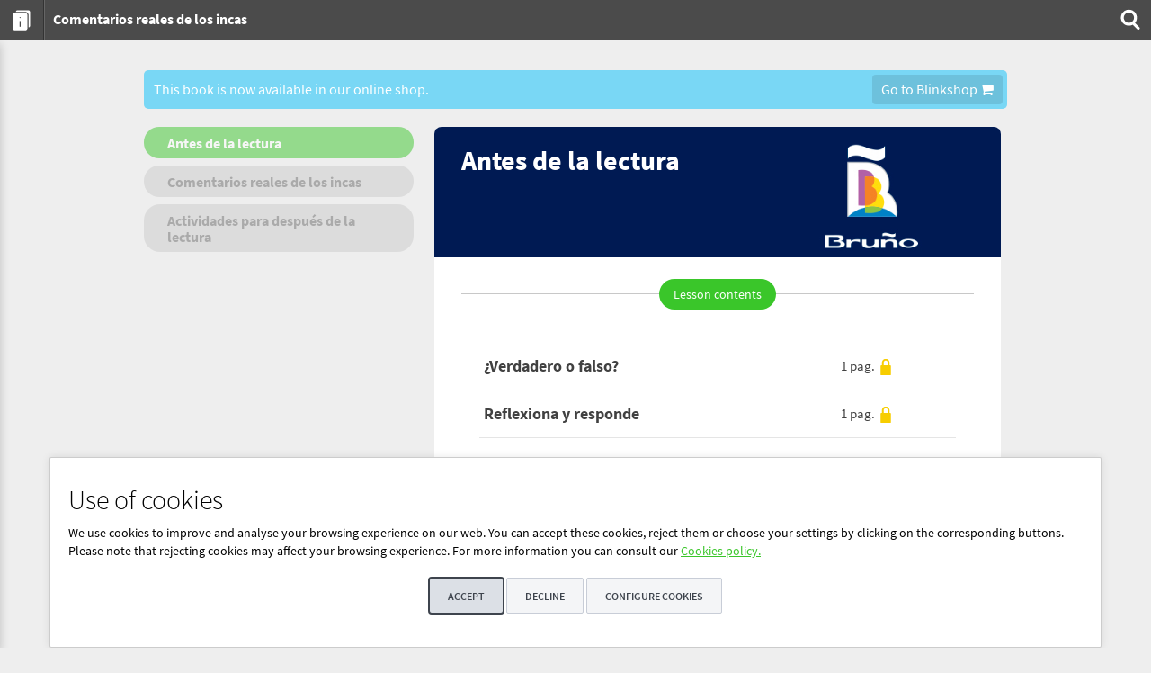

--- FILE ---
content_type: text/html; charset=utf-8
request_url: https://marsupial.blinklearning.com/coursePlayer/curso2.php?idcurso=3164018
body_size: 35330
content:
	<!DOCTYPE HTML>
<!--[if IE 8]><html lang="en" class="ie8" prefix="og: http://ogp.me/ns#"><![endif]-->
<!--[if IE 9]><html lang="en" class="ie9" prefix="og: http://ogp.me/ns#"><![endif]-->
<!--[if IE]><html lang="en" class="ie" prefix="og: http://ogp.me/ns#"><![endif]-->
<!--[if !IE]><!--><html lang="en" prefix="og: http://ogp.me/ns#"><!--<![endif]-->
<head>

<!-- Google Tag Manager -->
<script>
  window.dataLayer = window.dataLayer || [];
  function gtag(){dataLayer.push(arguments);}
</script>
<script>(function(w,d,s,l,i){w[l]=w[l]||[];w[l].push({'gtm.start':
new Date().getTime(),event:'gtm.js'});var f=d.getElementsByTagName(s)[0],
j=d.createElement(s),dl=l!='dataLayer'?'&l='+l:'';j.async=true;j.src=
'https://www.googletagmanager.com/gtm.js?id='+i+dl+'';f.parentNode.insertBefore(j,f);
})(window,document,'script','dataLayer','GTM-KQRGBM2');</script>
<!-- End Google Tag Manager --><script>
  if (localStorage.getItem('consentMode') === null) {
	gtag('consent', 'default', {
		'ad_storage': 'denied',
		'ad_user_data': 'denied',
		'ad_personalization': 'denied',
		'analytics_storage': 'denied',
		'personalization_storage': 'denied',
		'functionality_storage': 'denied',
		'security_storage': 'denied',
	})
  } else {
	gtag('consent', 'default', JSON.parse(localStorage.getItem('consentMode')))
  }
</script>
<title>Comentarios reales de los incas | Digital book | BlinkLearning</title><meta name="description" content="Your digital book Comentarios reales de los incas from %publisher includes interactive content and activities that check your answers automatically. Download your content and access it with and without Internet connection from your smartphone, tablet, or computer. Need help? Contact us! help@blinklearning.com"><link rel="canonical" href="https://marsupial.blinklearning.com/coursePlayer/curso2.php?idcurso=3164018">
<meta property="og:title" content="Comentarios reales de los incas" /><meta property="og:type" content="Website" /><meta property="og:url" content="http://marsupial.blinklearning.com/lnk/1-kl7l-T" /><meta property="og:image" content="http://marsupial.blinklearning.com/useruploads/icons/144/190/6da7dd711b9099d20d815b52a3efd4f3adb4f039_22557.jpg" /><meta property="og:description" content="Casi medio siglo después de abandonar el Perú, el Inca Garcilaso de la Vega publica Comentarios reales de los incas (1609), que recuerda la grandeza del Tahuantinsuyo y que es la primera obra maestra de la literatura del país. Al margen de si lo que dice es cierto o falso, esta monumental obra posee una enorme riqueza literaria. Por eso, su perpetuidad, la cual la tiene muy justificada." /><meta property="og:site_name" content="Blinklearning" />
<meta http-equiv="Content-Type" content="text/html; charset=utf-8"/>
	<meta name="viewport" content="width=device-width, initial-scale=1.0, user-scalable=1, maximum-scale=5">
<script>
var _rollbarConfig = {
    accessToken: "be33aaf59b8f4dc3bae70ef6b3e1b46f",
    captureUncaught: true,
    captureUnhandledRejections: true,
    payload: {
        environment: "prod",
        person: {id: -1}
    }
};
// Rollbar Snippet
!function(r){var e={};function o(n){if(e[n])return e[n].exports;var t=e[n]={i:n,l:!1,exports:{}};return r[n].call(t.exports,t,t.exports,o),t.l=!0,t.exports}o.m=r,o.c=e,o.d=function(r,e,n){o.o(r,e)||Object.defineProperty(r,e,{enumerable:!0,get:n})},o.r=function(r){"undefined"!=typeof Symbol&&Symbol.toStringTag&&Object.defineProperty(r,Symbol.toStringTag,{value:"Module"}),Object.defineProperty(r,"__esModule",{value:!0})},o.t=function(r,e){if(1&e&&(r=o(r)),8&e)return r;if(4&e&&"object"==typeof r&&r&&r.__esModule)return r;var n=Object.create(null);if(o.r(n),Object.defineProperty(n,"default",{enumerable:!0,value:r}),2&e&&"string"!=typeof r)for(var t in r)o.d(n,t,function(e){return r[e]}.bind(null,t));return n},o.n=function(r){var e=r&&r.__esModule?function(){return r.default}:function(){return r};return o.d(e,"a",e),e},o.o=function(r,e){return Object.prototype.hasOwnProperty.call(r,e)},o.p="",o(o.s=0)}([function(r,e,o){"use strict";var n=o(1),t=o(5);_rollbarConfig=_rollbarConfig||{},_rollbarConfig.rollbarJsUrl=_rollbarConfig.rollbarJsUrl||"https://cdn.rollbar.com/rollbarjs/refs/tags/v2.26.2/rollbar.min.js",_rollbarConfig.async=void 0===_rollbarConfig.async||_rollbarConfig.async;var a=n.setupShim(window,_rollbarConfig),l=t(_rollbarConfig);window.rollbar=n.Rollbar,a.loadFull(window,document,!_rollbarConfig.async,_rollbarConfig,l)},function(r,e,o){"use strict";var n=o(2),t=o(3);function a(r){return function(){try{return r.apply(this,arguments)}catch(r){try{console.error("[Rollbar]: Internal error",r)}catch(r){}}}}var l=0;function i(r,e){this.options=r,this._rollbarOldOnError=null;var o=l++;this.shimId=function(){return o},"undefined"!=typeof window&&window._rollbarShims&&(window._rollbarShims[o]={handler:e,messages:[]})}var s=o(4),d=function(r,e){return new i(r,e)},c=function(r){return new s(d,r)};function u(r){return a((function(){var e=this,o=Array.prototype.slice.call(arguments,0),n={shim:e,method:r,args:o,ts:new Date};window._rollbarShims[this.shimId()].messages.push(n)}))}i.prototype.loadFull=function(r,e,o,n,t){var l=!1,i=e.createElement("script"),s=e.getElementsByTagName("script")[0],d=s.parentNode;i.crossOrigin="",i.src=n.rollbarJsUrl,o||(i.async=!0),i.onload=i.onreadystatechange=a((function(){if(!(l||this.readyState&&"loaded"!==this.readyState&&"complete"!==this.readyState)){i.onload=i.onreadystatechange=null;try{d.removeChild(i)}catch(r){}l=!0,function(){var e;if(void 0===r._rollbarDidLoad){e=new Error("rollbar.js did not load");for(var o,n,a,l,i=0;o=r._rollbarShims[i++];)for(o=o.messages||[];n=o.shift();)for(a=n.args||[],i=0;i<a.length;++i)if("function"==typeof(l=a[i])){l(e);break}}"function"==typeof t&&t(e)}()}})),d.insertBefore(i,s)},i.prototype.wrap=function(r,e,o){try{var n;if(n="function"==typeof e?e:function(){return e||{}},"function"!=typeof r)return r;if(r._isWrap)return r;if(!r._rollbar_wrapped&&(r._rollbar_wrapped=function(){o&&"function"==typeof o&&o.apply(this,arguments);try{return r.apply(this,arguments)}catch(o){var e=o;throw e&&("string"==typeof e&&(e=new String(e)),e._rollbarContext=n()||{},e._rollbarContext._wrappedSource=r.toString(),window._rollbarWrappedError=e),e}},r._rollbar_wrapped._isWrap=!0,r.hasOwnProperty))for(var t in r)r.hasOwnProperty(t)&&(r._rollbar_wrapped[t]=r[t]);return r._rollbar_wrapped}catch(e){return r}};for(var p="log,debug,info,warn,warning,error,critical,global,configure,handleUncaughtException,handleAnonymousErrors,handleUnhandledRejection,captureEvent,captureDomContentLoaded,captureLoad".split(","),f=0;f<p.length;++f)i.prototype[p[f]]=u(p[f]);r.exports={setupShim:function(r,e){if(r){var o=e.globalAlias||"Rollbar";if("object"==typeof r[o])return r[o];r._rollbarShims={},r._rollbarWrappedError=null;var l=new c(e);return a((function(){e.captureUncaught&&(l._rollbarOldOnError=r.onerror,n.captureUncaughtExceptions(r,l,!0),e.wrapGlobalEventHandlers&&t(r,l,!0)),e.captureUnhandledRejections&&n.captureUnhandledRejections(r,l,!0);var a=e.autoInstrument;return!1!==e.enabled&&(void 0===a||!0===a||function(r){return!("object"!=typeof r||void 0!==r.page&&!r.page)}(a))&&r.addEventListener&&(r.addEventListener("load",l.captureLoad.bind(l)),r.addEventListener("DOMContentLoaded",l.captureDomContentLoaded.bind(l))),r[o]=l,l}))()}},Rollbar:c}},function(r,e,o){"use strict";function n(r,e,o,n){r._rollbarWrappedError&&(n[4]||(n[4]=r._rollbarWrappedError),n[5]||(n[5]=r._rollbarWrappedError._rollbarContext),r._rollbarWrappedError=null);var t=e.handleUncaughtException.apply(e,n);o&&o.apply(r,n),"anonymous"===t&&(e.anonymousErrorsPending+=1)}r.exports={captureUncaughtExceptions:function(r,e,o){if(r){var t;if("function"==typeof e._rollbarOldOnError)t=e._rollbarOldOnError;else if(r.onerror){for(t=r.onerror;t._rollbarOldOnError;)t=t._rollbarOldOnError;e._rollbarOldOnError=t}e.handleAnonymousErrors();var a=function(){var o=Array.prototype.slice.call(arguments,0);n(r,e,t,o)};o&&(a._rollbarOldOnError=t),r.onerror=a}},captureUnhandledRejections:function(r,e,o){if(r){"function"==typeof r._rollbarURH&&r._rollbarURH.belongsToShim&&r.removeEventListener("unhandledrejection",r._rollbarURH);var n=function(r){var o,n,t;try{o=r.reason}catch(r){o=void 0}try{n=r.promise}catch(r){n="[unhandledrejection] error getting `promise` from event"}try{t=r.detail,!o&&t&&(o=t.reason,n=t.promise)}catch(r){}o||(o="[unhandledrejection] error getting `reason` from event"),e&&e.handleUnhandledRejection&&e.handleUnhandledRejection(o,n)};n.belongsToShim=o,r._rollbarURH=n,r.addEventListener("unhandledrejection",n)}}}},function(r,e,o){"use strict";function n(r,e,o){if(e.hasOwnProperty&&e.hasOwnProperty("addEventListener")){for(var n=e.addEventListener;n._rollbarOldAdd&&n.belongsToShim;)n=n._rollbarOldAdd;var t=function(e,o,t){n.call(this,e,r.wrap(o),t)};t._rollbarOldAdd=n,t.belongsToShim=o,e.addEventListener=t;for(var a=e.removeEventListener;a._rollbarOldRemove&&a.belongsToShim;)a=a._rollbarOldRemove;var l=function(r,e,o){a.call(this,r,e&&e._rollbar_wrapped||e,o)};l._rollbarOldRemove=a,l.belongsToShim=o,e.removeEventListener=l}}r.exports=function(r,e,o){if(r){var t,a,l="EventTarget,Window,Node,ApplicationCache,AudioTrackList,ChannelMergerNode,CryptoOperation,EventSource,FileReader,HTMLUnknownElement,IDBDatabase,IDBRequest,IDBTransaction,KeyOperation,MediaController,MessagePort,ModalWindow,Notification,SVGElementInstance,Screen,TextTrack,TextTrackCue,TextTrackList,WebSocket,WebSocketWorker,Worker,XMLHttpRequest,XMLHttpRequestEventTarget,XMLHttpRequestUpload".split(",");for(t=0;t<l.length;++t)r[a=l[t]]&&r[a].prototype&&n(e,r[a].prototype,o)}}},function(r,e,o){"use strict";function n(r,e){this.impl=r(e,this),this.options=e,function(r){for(var e=function(r){return function(){var e=Array.prototype.slice.call(arguments,0);if(this.impl[r])return this.impl[r].apply(this.impl,e)}},o="log,debug,info,warn,warning,error,critical,global,configure,handleUncaughtException,handleAnonymousErrors,handleUnhandledRejection,_createItem,wrap,loadFull,shimId,captureEvent,captureDomContentLoaded,captureLoad".split(","),n=0;n<o.length;n++)r[o[n]]=e(o[n])}(n.prototype)}n.prototype._swapAndProcessMessages=function(r,e){var o,n,t;for(this.impl=r(this.options);o=e.shift();)n=o.method,t=o.args,this[n]&&"function"==typeof this[n]&&("captureDomContentLoaded"===n||"captureLoad"===n?this[n].apply(this,[t[0],o.ts]):this[n].apply(this,t));return this},r.exports=n},function(r,e,o){"use strict";r.exports=function(r){return function(e){if(!e&&!window._rollbarInitialized){for(var o,n,t=(r=r||{}).globalAlias||"Rollbar",a=window.rollbar,l=function(r){return new a(r)},i=0;o=window._rollbarShims[i++];)n||(n=o.handler),o.handler._swapAndProcessMessages(l,o.messages);window[t]=n,window._rollbarInitialized=!0}}}}]);
// End Rollbar Snippet
</script>
	
		<script>
			var handler = function(event) {
				if (event.touches.length > 1 && event.cancelable) {
					event.preventDefault();
					event.stopPropagation();
				}
			}
			document.documentElement.addEventListener("touchstart", handler, {passive: false});
			document.documentElement.addEventListener("touchmove", handler, {passive: false});
		</script>
	
<script>
	var ENTORNO = 'PROD';
	var ZONA = 'gestioneu';
	var	BLINKDOMAIN = 'marsupial';
</script>

	
<script>
		var contentStyle = /contentStyle=([a-zA-Z0-9_\-,]+)/.exec(location.href);
	if (contentStyle && (location.href.indexOf('webclass_html') > -1 || location.href.indexOf('webclass.html') > -1)) {
	  		var extStyles = null;
	  		var styles = (contentStyle[1]+',basic').split(',');
		for (var i = 0; i < styles.length; i++) {
			if (styles[i] == '' || styles[i] == 'basic') continue; 			document.write('<link rel="stylesheet" type="text/css" href="../themes/responsive/assets/styles/' + styles[i] + '/style.css?gestioneu00000250001">');
			if (!extStyles || extStyles.indexOf(styles[i]) == -1) {
				continue;
			}
			document.write('<link rel="stylesheet" type="text/css" href="../themes/responsive/assets/styles/' + styles[i] + '/ext/01.main.css?gestioneu00000250001">');
		}
	}

</script>

	<link rel="stylesheet" type="text/css" href="../themes/responsive/assets/css/vendor/vendor.min.css?gestioneu00000250001">
	<link rel="stylesheet" type="text/css" href="../themes/responsive/assets/css/blink/blink.min.css?gestioneu00000250001">
	<link rel="stylesheet" type="text/css" href="../themes/responsive/assets/styles/modern/style.css?gestioneu00000250001">
	<link rel="stylesheet" type="text/css" href="../modules/WikiUrl/themes/responsive/assets/css/blink/WikiUrl.css?gestioneu00000250001">
	<link rel="stylesheet" type="text/css" href="../modules/BlinkAI/themes/responsive/assets/css/blink/00.blinkai.css?gestioneu00000250001">

<link href="../include/assets/keyboard-min.css?gestioneu00000250001" rel="stylesheet" type="text/css">


<script>
var shouldPublishToGCP = '';
var GCP_RECORDS_LIMIT_SMARTY = parseInt('20' || 20);
var GCP_TRACKER_INTERVAL_SMARTY = parseInt('180' || 180*1000);
var GCP_MAX_EVENTS_TO_HANDLE_SMARTY = parseInt('200' || 90);

    var GCP_SLIDE_SKIP_TIME_SMARTY = '0';
var GCP_SLIDES_TYPE_CONTENT_SMARTY = '1,7,16,24,30,33,46';

    var GCP_BLINK_USER_ID_SMARTY = '-1';
    var GCP_BLINK_USER_TYPE_SMARTY = '-1';
try{
	if (typeof eventManager == "function") {
		blink.events = blink.events || eventManager();
	}


	if (typeof trackerManager == "function") {
		var config = {
						userId:GCP_BLINK_USER_ID_SMARTY,
						userType:GCP_BLINK_USER_TYPE_SMARTY,
						gpc_records_limit:GCP_RECORDS_LIMIT_SMARTY,
						gpc_tracker_interval:GCP_TRACKER_INTERVAL_SMARTY,
						gpc_max_events_to_handle:GCP_MAX_EVENTS_TO_HANDLE_SMARTY,
						gcp_slide_skip_time:GCP_SLIDE_SKIP_TIME_SMARTY
					};
		blink.tracker = blink.tracker || trackerManager(false, shouldPublishToGCP,config);
	}
}
catch(error){

}

</script>

<script>
  	var idCoursesOfflineWithCustomizedStyle = [];
  	var regex = new RegExp("[\\?&]idcurso=([^&#]*)");
	var idCurrentCourse = regex.exec(location.href)|| [0,0];
	idCurrentCourse = idCurrentCourse[1];
	if (contentStyle && (location.href.indexOf('webclass_html') > -1 || location.href.indexOf('webclass.html') > -1)) {
		if(idCoursesOfflineWithCustomizedStyle.includes(idCurrentCourse)){
			document.write('<link rel="stylesheet" type="text/css" href="../useruploads/c' + idCurrentCourse + '/assets/e' + idCurrentCourse + '.css?gestioneu00000250001">');
		}
	}
</script>

<script src="../include/javascript/phporg.min.js?gestioneu00000250001"></script>
<script src="../include/lang.js?gestioneu00000250001"></script>



<!-- JSs 14 -->


<script>if (typeof module === 'object') {window.module = module; module = undefined;}</script>
					<script type="text/javascript" src="../themes/responsive/assets/js/vendor/vendor.min.js?gestioneu00000250001"></script>
						<script type="text/javascript" src="../themes/responsive/assets/js/tracker/02.functions.override.js?gestioneu00000250001"></script>
						<script type="text/javascript" src="../themes/responsive/assets/js/tracker/03.manager.events.js?gestioneu00000250001"></script>
						<script type="text/javascript" src="../themes/responsive/assets/js/tracker/03.manager.localstorage.js?gestioneu00000250001"></script>
						<script type="text/javascript" src="../themes/responsive/assets/js/tracker/03.manager.tracker.js?gestioneu00000250001"></script>
						<script type="text/javascript" src="../themes/responsive/assets/js/tracker/03.media.tracker.js?gestioneu00000250001"></script>
						<script type="text/javascript" src="../themes/responsive/assets/js/tracker/04.manager.storage.js?gestioneu00000250001"></script>
						<script type="text/javascript" src="../include/javascript/blink/blink.min.js?gestioneu00000250001"></script>
						<script type="text/javascript" src="../fw/include/javascript/slides/slides.min.js?gestioneu00000250001"></script>
						<script type="text/javascript" src="../themes/responsive/assets/js/blink/blink.min.js?gestioneu00000250001"></script>
						<script type="text/javascript" src="../themes/responsive/assets/styles/modern/style.js?gestioneu00000250001"></script>
								<script type="text/javascript" src="../modules/WikiUrl/themes/responsive/assets/js/blink/WikiUrl.js?gestioneu00000250001"></script>
						<script type="text/javascript" src="../modules/BlinkAI/include/javascript/blink/00.blinkai.js?gestioneu00000250001"></script>
	
			<script>
	//gestionamos la carga o no  de plugin en función a las cookies
	getScriptConsentCookies()
	function getScriptConsentCookies(callback) {

		var consentimiento = localStorage.getItem('consentMode');
		var marketingCookies = consentimiento && JSON.parse(consentimiento).cookies_marketing;

		// cookies_marketing carga los plugin de vimeo/youtube
		if(typeof marketingCookies !== 'undefined' && marketingCookies === 'granted'){
			getScriptConsentRequired(["video-js.youtube", "video-js.vimeo"], callback)
		}
	}

	function getScriptConsentRequired(plugins, callback){
		var loadedCount = 0;

		plugins.forEach(function(plugin) {
			const script = document.createElement('script');
			script.type = 'text/javascript';
			script.src = "../themes/responsive/assets/js/vendor_consent_required/" + plugin + ".min.js?gestioneu00000250001";

			script.onload = function() {
				loadedCount++;
				if (loadedCount === plugins.length) {
					if(callback!=undefined){
						callback();
					}
				}
			};

			script.onerror = function() {
				loadedCount++;
				if (loadedCount === plugins.length) {
					if(callback!=undefined){
						callback();
					}
				}
			};

			document.getElementsByTagName('head')[0].appendChild(script);
		});
	}
</script>
		
<script>if(window.module) module = window.module;</script>
<script type="text/javascript">
	if (contentStyle && (location.href.indexOf('webclass_html') > -1 || location.href.indexOf('webclass.html') > -1)) {
	  		var extStyles = null;
	  		var styles = (contentStyle[1]+',basic').split(',');
		for (var i = 0; i < styles.length; i++) {
			if (styles[i] == '' || styles[i] == 'basic') continue; 			document.write('<script type="text/javascript" src="../themes/responsive/assets/styles/' + styles[i] + '/style.js?gestioneu00000250001"><\/script>');
			if (!extStyles || extStyles.indexOf(styles[i]) == -1) {
				continue;
			}
			document.write('<script type="text/javascript" src="../themes/responsive/assets/styles/' + styles[i] + '/ext/01.main.js?gestioneu00000250001"><\/script>');
		}
	}
</script>

<script src="../libs/jquery-punch/jquery.ui.touch-punch.min.js?gestioneu00000250001"></script>
<script src="../libs/jquery-ui/js/jquery.ui.datepicker-EN.js?gestioneu00000250001"></script>

<script src="../include/javascript/upload_handlers.js?gestioneu00000250001"></script>
<script src="../libs/jquery-ias/jquery-ias.js?gestioneu00000250001"></script>
<script src="../libs/jquery-ias/callbacks.js?gestioneu00000250001"></script>
<script src="../libs/jquery-ias/extension/spinner.js?gestioneu00000250001"></script>
<script src="../include/javascript/jquery.dropshadow.js?gestioneu00000250001"></script>
<script src="../include/javascript/jquery.viewport.mini.js?gestioneu00000250001"></script>

 	 	 	 	 	 	 	 	 	 	 	 				<script type="text/javascript" src="../include/javascript/grades/gradesystem.js?gestioneu00000250001"></script>
 	 	 	
<script src="../libs/paper/paper-full.min.js?gestioneu00000250001"></script>

<script src="../libs/geogebra/deployggb.js?gestioneu00000250001"></script>

<script src="../libs/jQuery-touch-events/jquery.mobile-events.js?gestioneu00000250001"></script>

<script src="../libs/jQuery-File-Upload/js/jquery.iframe-transport.js"></script>
<script src="../libs/jQuery-File-Upload/js/jquery.fileupload.js"></script>
<script src="../libs/jQuery-File-Upload/js/jquery.fileupload-process.js"></script>
<script src="../libs/jQuery-File-Upload/js/jquery.fileupload-validate.js"></script>




<!-- CSS to style the file input field as button and adjust the Bootstrap progress bars -->
<link rel="stylesheet" href="../libs/jQuery-File-Upload/css/jquery.fileupload.css">
<link rel="stylesheet" href="../libs/jQuery-File-Upload/css/jquery.fileupload-ui.css">

<script>blink.log.level = 1;</script>
<script>jQuery.support.cors = true;</script>

<!--[if lte IE 8]>
	<script>showMask();</script>
<![endif]-->
	<script>
	TEMPLATEDOMAIN = 'main';
	MEDIA_URL = '/useruploads';
	MEDIA_URL_BLINK = '/useruploads';
	BLINKDB_URL = '/useruploads/blinkdb/';
	FILE_RESOURCES_PATH = 'resources/';
	FILE_RESOURCES_SHORT_PATH = 'r/';
	WEB = 'http://marsupial.blinklearning.com';
	WEBS = 'https://marsupial.blinklearning.com';
	DOMAIN_LANGUAGE = '';
	WEB_CACHE = '';
	WEBS_CACHE = '';
	LEGAL_COMPLIANCE_URL_ES = 'https://docs.google.com/forms/d/e/1FAIpQLScoHWRubAFIVUDMoYHQOJtFnKopJRxQ9jLon3BU5PPwZvC6Iw/viewform';
	LEGAL_COMPLIANCE_URL_EN = 'https://docs.google.com/forms/d/e/1FAIpQLSfqnpmLnnDi943FIdoWWTMAHCuvJHuXnzh-nhZQ-I7ozSsquw/viewform';
	SIN_IMAGEN_CURSO = '/images/portada_curso.png';
	// Si el alumno no tiene profesor, nunca tendrá nada pendiente de revisar,
	// procederemos como el caso de ACTIVITY_GRADE_IGNORE_NOTGRADED_SLIDES
		ACTIVITY_GRADE_IGNORE_NOTGRADED_SLIDES = '';
			if (typeof ACTIVITY_GRADE_IGNORE_NOTGRADED_SLIDES == 'undefined') {
		ACTIVITY_GRADE_IGNORE_NOTGRADED_SLIDES = '';
	}
	ALUMNO_SIN_PROFESOR = false;
		MIV = 4500; // BK-15820
	MFSIDZE = 36700160;
	MAX_MAIL_ATTACHMENT = 4194304;
	prefijoURL = '..';
	locale = 'en_US';
	locales = {"ES":"es_ES","CA":"ca_ES","VA":"ca_ES","EU":"eu_ES","GL":"gl_ES","PT":"pt_PT","BR":"pt_BR","CO":"es_CO","MX":"es_MX","DE":"de_DE","FR":"fr_FR","FC":"fr_CA","NL":"nl_NL","TR":"tk_TK","EN":"en_EN","EC":"en_CA","JS_ES":"es-ES","JS_CA":"ca-ES","JS_VA":"ca-ES","JS_EU":"eu-ES","JS_GL":"gl-ES","JS_PT":"pt-PT","JS_BR":"pt-BR","JS_CO":"es-CO","JS_MX":"es-MX","JS_DE":"de-DE","JS_FR":"fr-FR","JS_FC":"fr-CA","JS_NL":"nl-NL","JS_TR":"tk-TK","JS_EN":"en-EN","JS_EC":"en-CA"};
  	modoVisualizacion = 0;
	modoVisualizacionLabel = getLabelModo(modoVisualizacion);
	offline = isModoOffline(modoVisualizacion);
	valid_modes = 1;
	connected = true; // hay conectividad con Blink
	esPopup = false || location.href.indexOf('popup') != -1;
	esMarsupial = location.href.indexOf('marsupial=1') != -1;
	nombreusuario = '';
	apellidousuario = '';
  	userToken = '';
  	if (!window.offlineServer) offlineServer = offline ? '' : '';
	userDevice = '';
	access_type_blocked = false;
	ask_credit = false;
	userType = '';
	userCurrentType = '';
	userRegister = '';
	userIDTheme = '3';
	defaulThemeDomain = '2';
	blink.events.trigger("user:userTypeSet");
	BLINK_THEME = 'responsive';
	anti_csrf_token = '506e967c';

	esActividadPortada = false;

	
	
	window._ux_AppSupportGoOnline = false;

	IN_DEVELOPMENT = !!'';
	RELEASE_UID = 'gestioneu00000250001';

	//BK-18221
	supportsStyleTextwebOverload = '1';
	currentStyle = 'modern';

		TIPOS_TRANSPARENCIAS = {"NOT_DEFINED":0,"TEXTO":1,"EJERCICIO":2,"VIDEO":3,"VF":4,"DRAGDROP":5,"FILLBLANKS":6,"IMAGEN":7,"RESPUESTA":8,"CALCULONUMERICO":9,"RELACIONAR":10,"RESPUESTASLIBRES":11,"ORDENAR":12,"CLASIFICAR":13,"DICTADO":14,"SCORM":15,"HTML":16,"SINTAXIS":17,"CHOOSEBLANKS":18,"TEST":19,"READING":20,"CROSSWORDS":21,"WORDSEARCH":22,"CROSSWORDSPUZZLE":23,"LIBRO_HTML":24,"GRABACION_SONIDO":25,"FILLBLANKS_CHOOSE_MIXED":26,"ARCHIVO_ENTREGABLE":27,"MEMORY":28,"PAINT":29,"PAINT_2020":35,"IMAGE_SLIDER":30,"FILLBLANKIMAGES":31,"MARKWORDS":32,"VIDEO_INTERACTIVO":33,"IMAGEOVERIMAGE":34}
		TIPOS_CLASES = {"EJERCICIO":2,"EXAMEN":4,"ARCHIVO":6,"WEB":7,"LIBRO_DIGITAL":8,"EVALUACION_EXTERNA":10,"ARCHIVO_ENTREGABLE":14,"URL_WIKI":15,"VIDEO_INTERACTIVO":16,"VIDEO_CONVERSACION":17}

		var TAG_EXTRA_PDF = 'extra_pdf';

	VIDEO_MULTIMEDIA_EXT = 'flv,mp4,m4v,m2v,mov,3gp,avi,mpg,ogv';
	FLASH_MULTIMEDIA_EXT = 'swf';
	DOC_MULTIMEDIA_EXT = 'txt,doc,docx,xls,xlsx,ppt,pptx,pps,pdf,bpdf,zip,ibooks,odt,ods,odp,odb,blink,key,kth,pages,numbers,ibooks,vtt,epub,bpub,dxf,ino,sb,sb2,ev3,cxt,sb3';
	IMAGE_EXT = 'jpg,jpeg,gif,png,svg';
	SOUND_EXT = 'mid,mp3,mpa,ra,wav,wma';
	TEXTWEB_DEBUG = false;
	OFFLINE_ENGINE = false;
	ACTIVE_SECTION = 'curso';
	myLibraryURL = '../LMS/index.php';
	$universe = false;
	usingSelectiveDownload = false;
	selectiveDownloadCourses = new Array();
	PASSWORD_FORMAT = '{\"advanced\":{\"format\":\"^(?=.*\\\\d)(?=.*[A-Z\\u00f1\\u00d1])(?=.*[!._\\\\-\\\\+@#$%^&*?\\u00e7])[0-9a-zA-Z\\u00f1\\u00d1!._\\\\-\\\\+@#$%^&*?\\u00e7]{8,}\",\"textweb\":\"invalid_format_password_advanced\"},\"basic\":{\"format\":\"^[0-9a-zA-Z\\u00f1\\u00d1!._\\\\-\\\\+@#$%^&*?\\u00e7]{8,}\",\"textweb\":\"invalid_format_password\"}}';

	MAX_CHAR_SEARCH_SLIDES = 34; //BK-16694
	MIN_CANVAS_SIZE = 950; //BK-18448
	MIN_CANVAS_SIZE_XL = 1023;
	MAX_DAYS_ENROLL = 1460; //BK-19826

	if(typeof blink.gradebook !== "undefined" && blink.gradebook){
		blink.gradebook.notas_letras = false;
		blink.gradebook.nota_pendiente = "P";
	}

	SUPPORT_TMPUX_TOC = ["basic","modern","fancy","ocean","esc","blink-innovacion","piedrasanta"];

	SERVER_TIME_ZONE = 'Europe/Madrid';

	DO_NOT_SAVE_EMPTY_ANNOTATIONS = true;
	PDFTRON_DELAY_TO_SAVE_ANNOTS = 5000;

	isCPT = false;
	PREFIX_TEXTWEB = 'tag_';
	PREFIX_TEXTWEB_KW = 'tag_kw_';

	SLIDES_ERASE_TOOL_RANGE = 20;

	UNIVERSE_PUBLIC = '1';
	UNIVERSE_SCHOOL = '2';
	UNIVERSE_USER = '3';

	(function (B) {
		'use strict';

		var Domain = B.Domains['marsupial'] || B.Domains.main;
		B.currentDomain = new Domain;

		if (B.isIE) $('html').addClass('ie');

		B.user.setID(-1);
							B.user.setAccessFromExternalLMS(true);
			//BK-28425 Para poder mostrar la flecha hacia atras comprobamos por dominio
					
		var domainInfo = {}
		domainInfo.restOAuthLogin = [];
		domainInfo.externalOAuthLogin = ["Google","MacMillan"];
		domainInfo.useEmbeddedNativeView = false;
		if (B.domain.hasOwnProperty('setDomainInfo') && B.domain.setDomainInfo) {
			B.domain.setDomainInfo(domainInfo);
		}
	})( window.blink );

	(function (B) {
		// Siempre se crea nueva para que tome el valor correcto de $fromUX
		B.checkServerFromUX = function() {
							return false;
						};
	})( window.blink );

	(function () {
		if (!blink.localStorage) {
			return;
		}
        var idcurso = getQueryParamValue('idcurso');
        if (!idcurso) {
			blink.localStorage.remove('referer.course');
        }
	})();

			
	var dataLayer = window.dataLayer = window.dataLayer || [];dataLayer.push({"domain":{"id":null}});dataLayer.push({"device":{"isApp":"false","type":"other","os":"other"}});dataLayer.push({"course":{"id":"3164018","title":"Comentarios reales de los incas","style":"modern","idOrig":"3164018","levelId":"16","level":"Baccalaureate Year 1","isbn":"9789972119484","subjectId":"70","subject":"Juvenile Literature","publisher":"brunoperu","creationDate":"20200811"}});
</script>



<!--[if lte IE 8]>
	<script src="../themes/responsive/assets/js/vendor/html5shiv.min.js"></script>
    <script src="../themes/responsive/assets/js/vendor/respond.min.js"></script>
<![endif]-->


</head>

		
	<body
  class="body_curso view-mode content_type_curso_modern">
<!-- Google Tag Manager (noscript) -->
<noscript><iframe src="https://www.googletagmanager.com/ns.html?id=GTM-KQRGBM2"
height="0" width="0" style="display:none;visibility:hidden"></iframe></noscript>
<!-- End Google Tag Manager (noscript) -->
  <span id="tester-width">tester</span>
	
	
						<div id="cookie-banner-main" class="hidden" role="dialog">
			<div class="container">
				<div class="cookie-banner-container">
					<h2 id="cb-title" class="cb-title">Use of cookies</h2>
					<div>
						<p>We use cookies to improve and analyse your browsing experience on our web. You can accept these cookies, reject them or choose your settings by clicking on the corresponding buttons. Please note that rejecting cookies may affect your browsing experience. For more information you can consult our <a href="/portal/news/Legal+notice_4146298_534765838?sec=LegalNotice">Cookies policy.</a></p>
					</div>
					<div class="config-container collapse" aria-expanded="false">
						<div>
							<h3>Configure cookies</h3>
							<p>Cookies are an essential part of how our web works. The main goal of cookies is to make your browsing experience more comfortable and efficient and to improve our services and the web itself.</br>
    Here you can find all the information about the cookies we use and you can activate and/or deactivate them according to your preferences, except for those cookies that are strictly necessary for the operation of the web. Blocking some cookies may affect your experience on the web and how the site works. For more information you can visit our <a href="/portal/news/Legal+notice_4146298_534765838?sec=LegalNotice">Cookie Policy.</a></p>
						</div>
						<div id="technical-more" class="option" tabindex="0">
							<i class="fa fa-chevron-right fa-fw" aria-hidden="true"></i><span>Strictly necessary (technical) cookies</a></span>
							<input id="technichs-cookies" type="checkbox" value="1" class="switch disabled" disabled checked/>
						</div>
						<div id="technical-more-text" class="collapse" aria-expanded="false">
							<p>These Cookies are necessary for the web to function and cannot be disabled on our systems. They are generally only set up in response to actions you may take such as requesting services, setting your privacy preferences, logging in or completing forms. You can set your browser to block or warn you about these cookies, but some parts of the web will not work. <a href="/portal/news/Legal+notice_4146298_534765838?sec=LegalNotice">Information about Cookies.</a></p>
						</div>
						<div id="analytics-more" class="option" tabindex="0">
							<i class="fa fa-chevron-right fa-fw" aria-hidden="true"></i><span>Analytical cookies</span>
							<input id="analytics-cookies" type="checkbox" value="1" class="switch"/>
						</div>
						<div id="analytics-more-text" class="collapse" aria-expanded="false">
							<p>These Cookies allow us to count the number of visits and traffic sources so that we can measure and improve the performance of our site. They help us to find out which pages are the most popular and least popular, and to see how visitors move around the web. All information collected by these Cookies is aggregated and therefore anonymous. If you do not allow these Cookies we will not know when you visited our web. <a href="/portal/news/Legal+notice_4146298_534765838?sec=LegalNotice">Information about Cookies.</a></p>
						</div>
						<div id="marketing-more" class="option" tabindex="0">
							<i class="fa fa-chevron-right fa-fw" aria-hidden="true"></i><span>Third party cookies</span>
							<input id="marketing-cookies" type="checkbox" value="1" class="switch"/>
						</div>
						<div id="marketing-more-text" class="collapse" aria-expanded="false">
							<p>These cookies are used to analyse your activity in order to show you personalised advertisements. <a href="/portal/news/Legal+notice_4146298_534765838?sec=LegalNotice">Information about Cookies.</a></p>
						</div>

					</div>
					<div class="buttons-container">
						<a id="cookie-bar-accept" role="button" class="btn btn-default cb-enable" href="javascript:void(0)">Accept</a>
						<a id="cookie-bar-reject" role="button" class="btn btn-default" href="javascript:void(0)">Decline</a>
						<a id="cookie-bar-config" role="button" class="btn btn-default" href="javascript:void(0)">Configure cookies</a>
						<a id="cookie-bar-select" role="button" class="btn btn-default" href="javascript:void(0)">Confirm selected</a>
					</div>
				</div>
			</div>
		</div>

	<script>
		(function($){
			$.cookieBanner = function(options,val){

			var defaults = {
				forceShow: false, //Force cookieBar to show regardless of user cookie preference
			}

			var options = $.extend(defaults,options);
			var consentMode = localStorage.getItem('consentMode');


			//Displays the cookie bar if arguments met
			if(options.forceShow || consentMode===null || (consentMode!==null && !consentMode.includes("cookies_marketing"))){

				function setConsentMode (analyticCookies, marketingCookies) {
					updateCookies(analyticCookies, marketingCookies);
					$('#cookie-banner').slideUp(300,function(){$('#cookie-banner').remove();$('.config-container').collapse('hide');});
					return false;
				}

					$('body').prepend('<div id="cookie-banner" role="dialog" aria-labelledby="cb-title"><p>'+options.message+'</p></div>');
					$('#cookie-banner-main').hide();
					$('#cookie-bar-select').hide();
					$('.config-container').collapse({toggle: false});
					$('#technical-more-text').collapse({toggle: false});
					$('#analytics-more-text').collapse({toggle: false});
					$('#cookie-banner').find('a:not([role=button])').attr('target', '_blank');

					var spaceKey = 'Space';
					var enterKey = 'Enter';
					var tabKey = 'Tab'

					$('#cookie-bar-accept').click(function(){
						$('#cookie-bar-accept-ok').focus();
						setConsentMode('granted', 'granted');
					});

					$('#cookie-bar-reject').click(function(){
						setConsentMode('denied', 'denied');
					});

					$('#cookie-bar-select').click(function() {
						setConsentMode($('#analytics-cookies').prop('checked') ? 'granted' : 'denied', !!$('#marketing-cookies').prop('checked') ? 'granted' : 'denied');
						$(this).hide();
					});

					$('#cookie-bar-config').click(function() {
						$(this).hide();
						$('#cookie-bar-select').show();
						$('.config-container').collapse('show');
						$('#technical-more').focus();
					});
					$('#technical-more').click(function() {
						$('#technical-more-text').collapse('toggle');
						$(this).find('.fa-chevron-right').toggleClass('spin');
					}).keydown( function (e) {
						if (e.originalEvent.code === spaceKey || e.originalEvent.code === enterKey) {
							e.preventDefault();
							$(this).click();
						}
					});
					$('#analytics-more').click(function() {
						$('#analytics-more-text').collapse('toggle');
						$(this).find('.fa-chevron-right').toggleClass('spin');
					}).keydown( function (e) {
						if (e.originalEvent.code === spaceKey || e.originalEvent.code === enterKey) {
							e.preventDefault();
							$(this).click();
						}
					});
					$('#analytics-cookies').click(function(e) {
						e.stopPropagation();
					}).keydown( function (e) {
						e.stopPropagation();
						if (e.originalEvent.code===enterKey) {
							$(this).click();
						}
					});
                    // Politica cookies
					$('#marketing-more').click(function() {
						$('#marketing-more-text').collapse('toggle');
						$(this).find('.fa-chevron-right').toggleClass('spin');
					}).keydown( function (e) {
						if (e.originalEvent.code === spaceKey || e.originalEvent.code === enterKey) {
							e.preventDefault();
							$(this).click();
						}
					});

					$('#marketing-cookies').click(function(e) {
						e.stopPropagation();
					}).keydown( function (e) {
						e.stopPropagation();
						if (e.originalEvent.code===enterKey) {
							$(this).click();
						}
					});
					$('.buttons-container').find('.btn').keydown(function (e) {
						if (e.originalEvent.code === spaceKey || e.originalEvent.code === enterKey) {
							e.preventDefault();
							$(this).click();
						}
					})
					$('#cookie-bar-config').add('#cookie-bar-select').keydown(function (e) {
						if (e.originalEvent.code === tabKey && !e.shiftKey) {
							e.preventDefault();
							$('#cookie-banner').find('a').first().focus();
						}
					})
					$('#cookie-banner').find('a').first().keydown(function (e) {
						if (e.originalEvent.code === tabKey && e.shiftKey) {
							e.preventDefault();
							$('#cookie-bar-config:visible').length ? $('#cookie-bar-config').focus() : $('#cookie-bar-select').focus()

						}
					})
				}
			}
		})(jQuery);
	</script>

	<script>
		$(document).ready(function() {
							$.cookieBanner({
					message: $('#cookie-banner-main').html(), //Message displayed on bar
					forceShow: false, //Force cookieBar to show regardless of user cookie preference
				});
				$('#cookie-bar-accept').focus();


				// cargar valor del localstorage si esta guardado
				var consentMode = localStorage.getItem('consentMode');
				var analyticCookies  = consentMode && JSON.parse(consentMode).analytics_storage;
				var marketingCookies  = consentMode && JSON.parse(consentMode).cookies_marketing;

				$("#analytics-cookies").prop('checked', (analyticCookies == "granted") );
				$("#marketing-cookies").prop('checked', (marketingCookies == "granted") );
					});


		function updateCookies(analyticCookies, marketingCookies) {

			var newConsentMode = {
				'ad_storage': 'denied',
				'ad_user_data': 'denied',
				'ad_personalization': 'denied',
				'analytics_storage': analyticCookies,
				'functionality_storage': 'granted',
				'personalization_storage': 'denied',
				'security_storage': 'denied',
				'cookies_marketing': marketingCookies,
			}
			typeof gtag === 'function' && gtag('consent', 'update', newConsentMode);
			localStorage.setItem('consentMode', JSON.stringify(newConsentMode));
			typeof dataLayer !== "undefined" && dataLayer.push && dataLayer.push({event:"consent_update"})
			const cookiesActualizadas = new Promise(function(resolve) {
				var cookies = new CustomEvent('updated-cookies', {
					detail: { type: 'marketingCookies', value: marketingCookies }
				});
				resolve(cookies);
			})
			cookiesActualizadas.then(function (cookies){
				getScriptConsentCookies(function(){
					document.querySelectorAll('.cookie-modal-container').forEach(function (el) {
						el.dispatchEvent(cookies);
					});
				})
			})


		}

		function openCookieBanner() {
			if ($('#cookie-banner').length == 0) {
				$.cookieBanner({
					message: $('#cookie-banner-main').html(),
					forceShow: true
				});
				$('#cookie-bar-accept').focus();

				var consentMode = localStorage.getItem('consentMode');
				var analyticCookies = consentMode && JSON.parse(consentMode).analytics_storage;
				var marketingCookies = consentMode && JSON.parse(consentMode).cookies_marketing;

				$("#analytics-cookies").prop('checked', (analyticCookies == "granted"));
				$("#marketing-cookies").prop('checked', (marketingCookies == "granted"));
			}
		};
	</script>


	

<!--[if lte IE 8]>
	<div id="old-browser-bar">
    <div class="container">
        <div class="row">
            <p>The browser you are using is not compatible with Blinklearning <br/> <br/><strong>Update your browser to a newer version</strong></p>
        </div>
    </div>
</div>
<![endif]-->
			<div class="side-panel" id="search-side-panel" style="visibility:hidden">
	<div>
		<div class="side-panel-section">
			<div class="search-form">
				<span id="txtsearch" class="hidden" >Search</span>
				<input type="search" name="" id="search-text" placeholder="Search" class="search-input" aria-labelledby="txtsearch" >
				<a href="javascript:void(0)" onclick="notifySearchInBook()" class="search-button" aria-label="Search">
					<i class="fa fa-search"></i>
				</a>
			</div>
		</div>
		<div class="side-panel-section">
			<div>
				<span class="checkbox-option">
					<input id="search-content-panel-complete" class="filter-checkbox" name="search-content-panel-complete" type="checkbox">
					<label class="filter-label" for="search-content-panel-complete">Complete words only</label>
				</span>
			</div>
			<div>
				<span class="checkbox-option">
					<input id="search-content-panel-sensitive" class="filter-checkbox" name="" type="checkbox">
					<label class="filter-label" for="search-content-panel-sensitive">Case sensitve</label>
				</span>
			</div>
		</div>
	</div>
	<div class="search-side-panel-results">
		<div>
			<div class="search-side-panel-results-inner" id="searchContainer"></div>
			<script type="mustache/x-template" id="searchContainerTpl">
				{{#resultados}}

					{{#tagsInResult}}
					<div class="title-buttons">
						<div class="btn-group">
							<button type="button" class="btn btn-primary disabled">
							Tags
							</button>
						</div>
					</div>
					<ul role="menu">
					{{#unitsWithTags}}
						<li role="menuitem" >
							<a href="#" {{^disabled}} unit-id="{{id}}" class="show-unit" fragment="{{fragmentUX}}" {{/disabled}}>
								<p>{{title}}</p>
								{{#tags}}
									<p class="tags">{{tagTextweb}} {{tags}}</p>
								{{/tags}}
							</a>
						</li>
					{{/unitsWithTags}}
					{{#activitiesWidthTags}}
						<li role="menuitem" >
							<a href="#" activity-href="{{href}}" class="show-activity">
								<p>{{title}}</p>
								<p class="subtitle">{{subtitle}}</p>
								{{#tags}}
									<p class="tags">{{tagTextweb}} {{tags}}</p>
								{{/tags}}
							</a>
						</li>
					{{/activitiesWidthTags}}
					{{#resourceWidthTags}}
						<li role="menuitem" >
							<a href="#" activity-href="{{href}}" class="show-activity">
								<p>{{title}}</p>
								<p class="subtitle">{{subtitle}}</p>
								{{#tags}}
									<p class="tags">{{tagTextweb}} {{tags}}</p>
								{{/tags}}
							</a>
						</li>
					{{/resourceWidthTags}}
					</ul>
					{{/tagsInResult}}
					{{#temasInResult}}
					<div class="title-buttons">
						<div class="btn-group">
							<button type="button" class="btn btn-primary disabled">
							Lessons
							</button>
						</div>
					</div>
					<ul role="menu" >
					{{#temas}}
						<li {{#disabled}}class="disabled"{{/disabled}} role="menuitem" >
							<a href="#" {{^disabled}} unit-id="{{id}}" class="show-unit"{{/disabled}}>
								{{title}}
							</a>
						</li>
					{{/temas}}
					</ul>
					{{/temasInResult}}

					{{#actividadesInResult}}

					<div class="title-buttons">
						<div class="btn-group">
							<button type="button" class="btn btn-primary disabled">
							activities
							</button>
						</div>
					</div>
					<ul role="menu" >
					{{#actividades}}
						<li role="menuitem" >
							<a href="#"
								{{#onclickTitle}}
									onclick="{{onclickTitle}}">
								{{/onclickTitle}}
								{{^onclickTitle}}
									activity-href="{{href}}" class="show-activity">
								{{/onclickTitle}}
								<p>{{title}}</p>
								<p class="subtitle">{{subtitle}}</p>
							</a>
						</li>
					{{/actividades}}
					</ul>
					{{/actividadesInResult}}

										{{#slidesInResult}}
					<div class="title-buttons">
						<div class="btn-group">
							<button type="button" class="btn btn-primary disabled">
							slides							</button>
						</div>
					</div>
					<ul role="menu" >
					{{#slides}}
						<li role="menuitem" >
							<a href="#" activity-href="{{href}}" class="show-activity">
								<p >{{title}}</p>
								<p class="subtitle">{{subtitle}}</p>
								<p class="description">{{description}}</p>
								<p class="page">{{page}}</p>
							</a>
						</li>
					{{/slides}}
					</ul>
					{{/slidesInResult}}

					{{#recursosInResult}}
					<div class="title-buttons">
						<div class="btn-group">
							<button type="button" class="btn btn-primary disabled">
							Resources
							</button>
						</div>
					</div>
					<ul role="menu" >
					{{#recursos}}
						<li role="menuitem" >
							<a href="#"
								{{#onclickTitle}}
									onclick="{{onclickTitle}}">
								{{/onclickTitle}}
								{{^onclickTitle}}
									activity-href="{{href}}" class="show-activity">
								{{/onclickTitle}}
								<p>{{title}}</p>
								<p class="subtitle">{{subtitle}}</p>
							</a>
						</li>
					{{/recursos}}
					</ul>
					{{/recursosInResult}}

				{{/resultados}}
				{{^resultados}}
				<div class="search-error">{{error}}</div>
				{{/resultados}}
			</script>
		</div>
	</div>
</div>

<script>

	(function (B) {

		B.bookSearch = {};
		bookSearch = B.bookSearch;

		var resultScroll = {};
		var myScrollParameters = {
			scrollbars: true,
			mouseWheel: true,
			tap: true,
			interactiveScrollbars: true,
			click: blink.isAndroidChrome,
			preventDefaultException: { tagName: /^(SPAN|H3|H6|LI|INPUT|ARTICLE|TEXTAREA)$/ }
		};

		setPanelResultsHeight = function () {
			$('.search-side-panel-results').css('height', $(window).height()-$('.search-side-panel-results').offset().top - $('.navbar-bottom').height());
		};
		setPanelStyle = function () {
			$('.side-panel').css({
				'top': ($('.navbar').css("display")=="block") ? $('.navbar').height() : 0,
				'height' : $(window).height() -  $('.navbar').height() - $('.navbar-bottom').height()
			});
		};

		$(document).ready(function () {

			resultScroll = new IScroll('.search-side-panel-results', myScrollParameters);

			$(window).on('panel.search-side-panel', function () {
				setPanelResultsHeight();
				setPanelStyle();
				bookSearch.init();
			}).resize(function() {
				setPanelResultsHeight();
				setPanelStyle();
			});
		});

		bookSearch.replaceLink = function() {
			if (typeof B.domain.allowOpenSearchedItemsInNewTab === "function"
				&& B.domain.allowOpenSearchedItemsInNewTab()
				&& !blink.isApp
				) {
					$('#searchContainer a').each(function() {
						// En una nueva pestaña se abren Actividades, libro digital y archivo entregable.
						// Libros digitales empiezan por redireccionar("/coursePlayer/librodigital_html.php
						// Actividades empiezan por redireccionar("/coursePlayer/clases2.php
						// Archivo entregable /coursePlayer/clases2.php

						var onclick = $(this).attr("onclick");
						var activityHref = $(this).attr("activity-href");
						if (typeof onclick !== 'undefined' && onclick.startsWith("redireccionar")) {
							var actualUrl = onclick.split(',')[0].replace("redireccionar(", "").replace(/'/g, "");

							$(this).attr("onclick","window.open('" + actualUrl + "','_blank')");
						} else if (typeof activityHref !== 'undefined' && activityHref.includes("/coursePlayer/clases2.php")) {

							$(this).attr("onclick","window.open('" + activityHref + "','_blank')");
						}
					})
				}
		}

		bookSearch.init = function() {

			var bookSearchTool = new blink.toolsNew.searchTool();
			var errorMessage = 'Error - Check your Internet connection';

			bookSearchTool.loadIndexFromCourseID(idcurso, function(ok, data) {
				if (!ok) {
					bookSearch.renderMustache({'error': errorMessage});
					return;
				}

				$('#search-text').on('keyup', function () {
					var searchText = $(this).val();
					var results = bookSearchTool.search(searchText);
					bookSearch.loadResults(results);
					bookSearch.replaceLink();
				});
			}, false, true);
		};

		bookSearch.loadResults = function(results) {
			var resultados = {
				tagsInResult: false,
				tagTextweb : textweb('slide_search_5'),
				temas: [],
				recursos: [],
				actividades:[],
				slides:[] //BK-16202 Añadimos el contenido de las slides a los resultado
			}

			for (var i = 0; i < results.length; i++) {
				if (results[i].isSlide) {//BK-16202 Añadimos el contenido de las slides a los resultado
					resultados.slidesInResult = true;
					resultados.slides.push(results[i]);
				} else if (results[i].isActivity) {
					resultados.actividadesInResult = true;
					resultados.actividades.push(results[i]);
					if (results[i].tags) {
						resultados.activitiesWidthTags = [];
						resultados.tagsInResult = true;
						resultados.activitiesWidthTags.push(results[i]);
					}
				} else if (results[i].isResource) {
					resultados.recursosInResult = true;
					resultados.recursos.push(results[i]);
					if (results[i].tags) {
						resultados.resourceWidthTags = [];
						resultados.tagsInResult = true;
						resultados.resourceWidthTags.push(results[i]);
					}
				} else {
					resultados.temasInResult = true;
					resultados.temas.push(results[i]);
					if (results[i].tags) {
						resultados.unitsWithTags = [];
						resultados.tagsInResult = true;
						resultados.unitsWithTags.push(results[i]);
					}
				}
			}

			bookSearch.renderMustache({'resultados': resultados});
			resultScroll && resultScroll.refresh();

			$( ".show-activity" ).bind( "click tap", function() {
				var target = $(event.target);
 				var href = target.attr('activity-href');

 				//Recogemos link del padre
 				if (!href) {
 					var targetParent = $(event.target.parentElement);
 					href = targetParent.attr('activity-href');
 				}

				if (typeof B.domain.allowOpenSearchedItemsInNewTab === "function"
					&& B.domain.allowOpenSearchedItemsInNewTab()
					&& !blink.isApp) {
					var onclick = $(this).attr('onclick')
					if (typeof onclick !== 'undefined' && onclick !== 'undefined' && onclick !== '') {
						return;
					}
				}

 				if (href) {
 					redireccionar(href, false, blink.isApp);
 				}
			});

			$( ".show-unit" ).bind( "click tap", function() {
				var target = $(event.target);
 				var unitId = target.attr('unit-id');

 				//Recogemos unit-id del padre
 				if (!unitId) {
 					var targetParent = $(event.target.parentElement);
 					unitId = targetParent.attr('unit-id');
 				}

				if (typeof B.domain.allowOpenSearchedItemsInNewTab === "function"
					&& B.domain.allowOpenSearchedItemsInNewTab()
					&& unitId
					&& !blink.isApp) {
					var url = new URL(window.location.href);
					var search_params = url.searchParams;

					search_params.set('idtema', unitId);
					url.search = search_params.toString();

					var new_url = url.toString();

					window.open(new_url, '_blank');
					return;
				}

 				if (unitId) {
					blink.bookSearch.goToUnit(unitId);
				}
			});
		}

		bookSearch.renderMustache = function(data) {
			var tpl = $('#searchContainerTpl').html();
			Mustache.parse(tpl);
			var html = Mustache.render(tpl, data);
			$('#searchContainer').html(html);
		}

		bookSearch.goToUnit = function(unitID) {
			$('#tema' + unitID).find('.js-tema').tap();
			blink.theme.togglePanel('search-side-panel', 'boton_buscar');
		}

		//BK-27319 - [BlinkUx] Trazas ML > Lectura de mensajes +  búsquedas
		$( "#searchContainer" ).bind( "click tap", function() {
			notifySearchInBook();
		});



	})(blink);
</script>
		<div class="side-panel-notes hide" id="search-side-panel-notes">
	<div class="search-notes">
		<div class="search-notes-close-button"
			onClick='closeMenu()'
			tabIndex='0'
		>
			&times;
		</div>
		<div class="search-notes-content">
			<div class="search-notes-title">
				Notes
			</div>
			<div class="search-input-content">
				<div class="side-panel-section">
					<div class="search-form">
						<span id="txtsearch" class="hidden">Search</span>
						<input
							type="search"
							name=""
							id="notes-search-text"
							placeholder="Search"
							class="search-input"
							aria-labelledby="txtsearch"
							onkeydown="updateSearch()"
						>
						<a href="javascript:void(0)" onclick="updateSearch()" class="search-button" aria-label="Search">
							<i class="fa fa-search"></i>
						</a>
					</div>
				</div>
			</div>
			<div class="search-notes-list">
				<div>There are no notes</div>
			</div>
		</div>
	</div>
</div>

<script>
	function toggleSidePanelNotes() {
		if ($('#search-side-panel-notes').hasClass('hide')) {
			$('.navbar.libro .popover').remove();
			$('.libro-right.toolbar li[role="menuitem"] a').each(function() {
				$(this).removeClass('active');
			});
			$('#search-side-panel-notes').removeClass('hide');
			window.setPizarraOff(false, false);

			$('#boton_notes_expanded').addClass('active');
			var $notesSearch = $('#notes-search-text');
			$notesSearch && $notesSearch.focus();

			$('.button-expanded-container .separator-button').addClass('transparent');
			if ($('#search-side-panel').hasClass('active')) {
				$('#search-side-panel, #boton_buscar').removeClass('active')
			}
			if ($('#boton_notes').hasClass('active')) {
				$('#boton_notes').removeClass('active')
			}
		} else {
			$('#search-side-panel-notes').addClass('hide');
			$('#boton_notes_expanded').removeClass('active');

			$('.button-expanded-container .separator-button').removeClass('transparent');
		}

		searchNotesInit()

		var closeButton = document.querySelector('.search-notes-close-button');

		function handleKeyDown(e) {
			if (e.key === "Enter" || e.key === " ") {
				e.preventDefault();
				closeMenu();
				$('#boton_notes').removeClass('active')
				setTimeout(function() {
					$('#boton_notes').focus()
				}, 50)
			} else if (e.key === "Tab" && e.shiftKey) {
				e.preventDefault();
				if ($('.search-notes-item span.more-button').length > 0) {
					$('.search-notes-item span.more-button').focus()
				} else {
					$('.search-notes-item-last').focus()
				}
			}
		}

		closeButton.addEventListener('keydown', handleKeyDown);
	}

	function closeMenu() {
		$('.side-panel-notes, #search-side-panel-notes').addClass('hide');
		$('#boton_notes, #boton_notes_expanded').removeClass('active');
		$('.button-expanded-container .separator-button').removeClass('transparent');
	}

	function removeAccentsAndSpecialChars(str) {
		return str.normalize("NFD").replace(/[\u0300-\u036f]/g, "");
	}

	function updateSearch() {
		var notesInit = notesArray
		var searchValue = $('#notes-search-text').val()

		if (searchValue !== '') {
			var filteredNotasPagina = notesInit.map(function(notas) {
				return notas.filter(function(note){
					var cleanTxt = removeAccentsAndSpecialChars(note.txt).toLowerCase();
					var cleanSearchValue = removeAccentsAndSpecialChars(searchValue).toLowerCase();

					return cleanTxt.includes(cleanSearchValue);
				});
			});

			searchNotesInit(filteredNotasPagina);
		} else if (searchValue === '' && notesInit.length > 0) {
			searchNotesInit(notesInit)
		}
	}

	function goToNote(pag, note) {
		if (blink && blink.activity && typeof blink.activity.showSection === 'function') {
			blink.activity.showSection(pag, true);
		}
		closeMenu();
		setTimeout(function() {
			var $sliderPage = $('#slider-item-' + pag)

			if (document && document.activeElement && typeof document.activeElement.blur === 'function') {
				document.activeElement.blur();
			}

			if (note.y > $sliderPage.height()) {
				$sliderPage
					.stop()
					.animate({
						scrollTop:note.y
					}, 500
					, 'swing',
					function() {
						if (blink && blink.theme && typeof blink.theme.toolsOpenNote === 'function') {
							blink.theme.toolsOpenNote(note, 200, 200);
						}
					});
			} else {
				if (blink && blink.theme && typeof blink.theme.toolsOpenNote === 'function') {
					blink.theme.toolsOpenNote(note, 200, 200);
				}
			}
		}, 150)
	}

	function searchNotesInit(notesArrayInit) {
		if (notesArrayInit === undefined) {
			notesArrayInit = notesArray
		}

		var container = document.querySelector('.search-notes-list');
		if (!container) return;

		var newArrayDeArrays = notesArrayInit.map(function(innerArray) {
			if (innerArray !== null && Array.isArray(innerArray)) {
				return innerArray.filter(function(item) { return item.txt.trim() !== ''; });
			}
			return innerArray;
		});

		var notasEmpty = true,
			notasPagina = newArrayDeArrays;
		$('.search-notes-list').empty();

		var notasPaginaArray = notasPagina
		for (var index = 0; index < notasPaginaArray.length; index++) {
			var element = notasPaginaArray[index];
			if (element === undefined) {
				notasPaginaArray[index] = []
			}
		}

		var count = 0;
		blink.activity.sections.forEach(function(section, pageIndex) {
			notes = notasPaginaArray[count]

			var pageList = document.createElement('div');
			pageList.classList.add('search-note-page-list');

			if (notes && notes.length > 0) {
				var listTitle = document.createElement('div');
				listTitle.classList.add('search-notes-list-title');
				listTitle.innerHTML = `<span class="notes-page">Page ${pageIndex + 1} (${notes.length})</span>`;
				pageList.appendChild(listTitle);

				var borderBottom = document.createElement('div');
				borderBottom.classList.add('border-bottom-title');
				listTitle.appendChild(borderBottom);
			}

			count = count + section.length

			if (notes) {
				notes.forEach(function(note, noteIndex) {
					var isLastElement = pageIndex === notasPaginaArray.length - 1 && noteIndex === notes.length - 1;

					var showMore = false;
					if (note.txt.length > 80) {
						showMore = true;
					}

					var isLastElementNotExpand = isLastElement && !showMore;
					var isLastElementExpand = isLastElement && showMore;

					var noteItem = document.createElement('div');
					noteItem.classList.add('search-notes-item');

					var noteTxt = document.createElement('div');
					noteTxt.classList.add('note-txt');
					noteTxt.onclick = function() {
						goToNote(pageIndex, note);
					};
					if (isLastElementNotExpand) {
						noteTxt.classList.add('search-notes-item-last')
					}
					if (note.txt.length > 0) {
						noteTxt.tabIndex = 0;

						noteTxt.onkeydown = function(e) {
							if (e.key === 'Enter' || e.key === ' ') {
								e.preventDefault();
								goToNote(pageIndex, note);
							} else if (e.key === 'Tab' && isLastElementNotExpand && !showMore && !e.shiftKey) {
								e.preventDefault();
								$('.search-notes-close-button').focus()
							}
						};
					}

					noteItem.appendChild(noteTxt);

					noteTxt.textContent = note.txt;
					var moreButton = document.createElement('span');
					moreButton.classList.add('more-button');
					moreButton.textContent = `See more`;
					moreButton.onclick = function() {
						noteTxt.textContent = note.txt;
						noteTxt.classList.add('expanded');
						moreButton.style.display = 'none';
					};
					moreButton.tabIndex = 0;
					if (isLastElementExpand) {
						noteTxt.classList.add('search-notes-item-last')
					}

					moreButton.onkeydown = function(e) {
						if (e.key === 'Enter' || e.key === ' ') {
							e.preventDefault();
							noteTxt.textContent = note.txt;
							noteTxt.classList.add('expanded');
							moreButton.style.display = 'none';
						} else if (e.key === 'Tab' && isLastElement && !e.shiftKey) {
							e.preventDefault();
							$('.search-notes-close-button').focus()
						}
					};

					noteItem.appendChild(moreButton);

					notasEmpty = false
					pageList.appendChild(noteItem);
				});
				container.appendChild(pageList);
			}
		});

		if (notasEmpty) {
			var searchNotesList = document.querySelector(".search-notes-list");
			searchNotesList.innerHTML = `<div>There are no notes</div>`;
		} else {
			$('.search-notes-list .note-txt').each(function() {
				var $element = $(this);

				if( $element[0].scrollHeight <= $element[0].clientHeight ) {
					$(this).parent().find('.more-button').remove()
				}
			});

		}
	}

</script>
	
	
									
		<div class="navbar libro ">

				
								<div class="libro-left hidden-sm hidden-xs" >
			<ul role="menu">
				
				
																																				<li class="libro-left-button " role="menuitem" >
							<a href="#"
								id="info"																class="navbar-divider info blink-hover "
								data-original-title="Information"
								title="Information"
								onclick=""
								aria-label="Information"
								>
							</a>
						</li>
													<li role="menuitem" class="hidden-sm hidden-xs" >
																										<span class="title">
													Comentarios reales de los incas
											</span>
				</li>
			</ul>
		</div>

				<div class="libro-right toolbar ">
	<ul role="menu" class="xs-flot-right">
					
			
																																													<li class="" role="menuitem">
							<a href="#"
								id="boton_buscar"								hasaccess=""
								class=" blink-hover icontool-12"
								title="Search in content"
								aria-label="Search in content"
								data-original-title="Search in content"
																	onclick="blink.theme.togglePanel('search-side-panel', 'boton_buscar');"
																								>
							</a>
																				</li>
																													<script>
					if ((document.location.href.indexOf('&_frompage=1') >=0)) {
						$('.libro-left-button').remove();
						$('.close-back-wrapper').remove();
					}
				</script>
			</ul>
</div>

<script>

    var canGroupToolbarIcons = false;
	if (typeof blink.activity != "undefined" &&  typeof blink.activity.currentStyle != "undefined" && blink.activity.currentStyle.canGroupToolbarIcons) {
		canGroupToolbarIcons = true;
    }

	//BK-27319 - [BlinkUx] Trazas ML > Lectura de mensajes +  búsquedas
	window.notifySearchInBook = function(fromCloseActivity) {
		fromCloseActivity = typeof fromCloseActivity !== 'undefined' ? fromCloseActivity : false;
		var isSearchButtonActive = $('#boton_buscar.active').length;

		if(isSearchButtonActive == 0 && fromCloseActivity){
			return false;
		}

		var text = $('#search-text').val();

		if(text.length == 0){
			return false;
		}

		blink.tracker.record('course:search',{ id: idcurso, text:text });
	}

</script>

<!-- {if (canGroupToolbarIcons)}-->
	<script>
	function showModalIconContainer() {
		var button = $('#icon_container'),
			modal = $("#modalIconContainer"),
			navBar = $('.navbar.libro'),
			listIconContainer = document.getElementById("modalIconContainer");

		//Comportamiento básico del modal
		function isModalOpened() {
			return modal.css('display') === "block";
		}

		function closeModal() {
			var popover = document.querySelector('.popover');

			if (popover) return false;

			modal.css('display', 'none');

			if (button.hasClass('active') && !modalHasActiveElements()) {
				button.removeClass('active');
			}

			button.focus();


		}

		function openModal() {

			if (navBar.css('bottom') == '0px') {
				modal.css('top', ( modal.outerHeight() * 1.3) * -1);
			}

			modal.css('display', 'block');
			button.addClass('active')

			listIconContainer.querySelector('li a').focus();
			//Evitamos que se ejecute evento onClick la primera vez que desplegamos el modal
			event.stopPropagation()

			window.onclick = function(event) {

				if (!isInIconContainer(event.target)) {
					closeModal();
				}
			}
		}

		//Comprobaciones adicionales
		function modalHasActiveElements() {
			var activeElements = listIconContainer.querySelectorAll('li a.active');

			return activeElements.length != 0;
		};


		function isInIconContainer(node) {
			if (node === modal) {
				return false;
			} else {
				return $.contains(listIconContainer, node)
			}
		}


		if (isModalOpened()) {
			closeModal();
		} else {
			openModal();
		}

		//Definimos comportamiento cuando un botón se activa teniendo el modal abierto
		listIconContainer.addEventListener('click', function(event){

			button.addClass('active')

			if (event.target.nodeName.toLowerCase() === "a" && event.target.classList.contains('active')) {

				closeModal();
			}

		})
	}


</script>
<!-- The Modal -->
<div id="modalIconContainer" class="modalIconContainer" style="display: none;">
	<!-- Modal content -->
	<div class="modalIconContainer-content">
		<ul id="ListIconContainer" role="menu"></ul>
	</div>
</div>
<!-- {/if} -->

<script>
		var literalDark = "dark",
		 	literalLight = "light",
		 	literalDefault = "default",
			literalHighContrast = "high_contrast",
			localStorageKey = 'themeSelected',
			localThemeSelected = blink.localStorage.get(localStorageKey)

		var styleSupportDarkTheme = {"default-dark-theme":false,"filter-dark-theme":false};
		var darkThemeClasses = [];

		if (styleSupportDarkTheme) {
			var claves = Object.keys(styleSupportDarkTheme);
			for(var i=0; i< claves.length; i++){
				var clave = claves[i];
				if (styleSupportDarkTheme[clave]) {
					darkThemeClasses.push(clave)
				}
			}
		}
		window.supportsDarkTheme = styleSupportDarkTheme['default-dark-theme'];
		window.darkThemeClasses = darkThemeClasses;

		if (!localThemeSelected) {
			blink.localStorage.set(localStorageKey, literalDefault);
			localThemeSelected = literalDefault;
			// BK-29270 Pendiente integrar el modo Default a las App
			if(blink.isApp && !blink.isOfflinePCApp) {
				blink.localStorage.set(localStorageKey, literalLight);
				localThemeSelected = literalLight;
			}
		}

	function handleKeypress (e) {
		if ($('#boton_theme').hasClass('active')) {
			var scapeKey = 'Escape';
			var tabKey = 'Tab';
			if (e.key === scapeKey || e.key=== tabKey) {
				e.preventDefault();
				var modal = document.getElementById("modalChangeTheme");
				modal.style.display = "none";
				$('#boton_theme').removeClass('active');
				$('.selectTheme').off('keydown', handleKeypress);
				$('#boton_theme').focus();
				return;
			}
		}
	}

	function showModalChangeTheme() {
		var modal = document.getElementById("modalChangeTheme");

		window.onclick = function(event) {
			if (event.target == modal) {
				modal.style.display = "none";
				$('#boton_theme').removeClass('active');
			}
		}

		if ($('#boton_theme').hasClass('active')) {
			modal.style.display = "none";
			$('#boton_theme').removeClass('active');
			$('.selectTheme').off('keydown', handleKeypress);
		} else {
			modal.style.display = "block";
			$('#boton_theme').addClass('active');
			$('.selectTheme').on('keydown', handleKeypress);
			$("#"+localThemeSelected).prop('checked', true).focus()
		}
	}

	function checkTheme(themeSelected) {
		$('.selectTheme').each(function(i,input) {
			$(input).find('input').prop('checked', false);
		})
		$("#"+themeSelected).prop('checked', true);

		blink.localStorage.set(localStorageKey, themeSelected)
		localThemeSelected =  themeSelected
		removeClassIconAndAssignCorrectIcon(localThemeSelected)
	}

	function removeClassIconAndAssignCorrectIcon(themeSelected) {
		var bodyClasses = darkThemeClasses.join(' ')

		$('.body_clase, .body_curso').removeClass( bodyClasses )
		$("#boton_theme").removeClass('icontool-92')
		$("#boton_theme").removeClass('icontool-93')
		$("#boton_theme").removeClass('icontool-94')
		$("#boton_theme").removeClass('icontool-102')

		switch (themeSelected) {
			case literalDefault:
				$("#boton_theme").addClass('icontool-92')
				break;
			case literalLight:
				$("#boton_theme").addClass('icontool-93')
				break;
			case literalDark:
				$("#boton_theme").addClass('icontool-94')
				break;
			case literalHighContrast:
				$("#boton_theme").addClass('icontool-102')
				break;
		}

		var isDarkMode = false;
		if (themeSelected === literalDark || (themeSelected === literalDefault && (window.matchMedia && window.matchMedia('(prefers-color-scheme: dark)').matches))) {
			isDarkMode = true;
		}
		if (isDarkMode && $('#boton_theme').length > 0) {
			$('.body_clase, .body_curso').addClass( bodyClasses )
		}
	}
	removeClassIconAndAssignCorrectIcon(localThemeSelected)

	window.addEventListener("storage", function (e) {
		if (e.key === localStorageKey) {
			removeClassIconAndAssignCorrectIcon(e.newValue);
			//El event Listener del Storage no se lanza en la misma ventana donde escucha
			localThemeSelected = e.newValue;
		}
	});
</script>

<!-- The Modal -->
<div id="modalChangeTheme" class="modalChangeTheme">
	<!-- Modal content -->
	<div class="modalChangeTheme-content" role="radiogroup">
		<div class="modalChangeTheme-header">
			<p>Change theme</p>
		</div>
		<div class="modalChangeTheme-body" >
					<div class='selectTheme' onclick="checkTheme('default')">
				<input type="radio" name="dark-theme-options" id='default'>
				<span class="icon icontool-92" ></span>
				<label for="default">Automatic</label>
			</div>
					<div class='selectTheme' onclick="checkTheme('light')">
				<input type="radio" name="dark-theme-options" id='light'>
				<span class="icon icontool-93" ></span>
				<label for="light"> Light mode</label>
			</div>
			<div class='selectTheme' onclick="checkTheme('dark')">
				<input type="radio" name="dark-theme-options" id='dark'>
				<span class="icon icontool-94" ></span>
				<label for="dark"> Dark mode</label>
			</div>
			<div class='selectTheme disabled' onclick="checkTheme('high_contrast')">
			<input disabled type="radio" name="dark-theme-options" id='high_contrast'>
			<span class="icon icontool-102" ></span>
			<label for="high_contrast">High contrast mode</label>
		</div>
		</div>
	</div>
</div>
	</div>

		<div id="info-libro">
		<div>
			<div class="image">
				<img src="/useruploads/r/c/3164018/CaratulaComentariosrealesdelIncaGarcilasodelaVega.jpg" alt="Book cover Comentarios reales de los incas" />
							</div>

			<h3>Comentarios reales de los incas</h3>
			<div class="datos"><span>							Inca Garcilaso de la Vega - Bruño Perú
						</span></div>
						<div class="datos"><span>Juvenile Literature</span></div>
										<div class="datos"><span>ISBN: 9789972119484</span></div>
										<p class="description"><span>Casi medio siglo después de abandonar el Perú, el Inca Garcilaso de la Vega publica Comentarios reales de los incas (1609), que recuerda la grandeza del Tahuantinsuyo y que es la primera obra maestra de la literatura del país. Al margen de si lo...</span></p>
			
			
			<div id="tipo-acceso" class="block no_modo_standalone ">
				<ul>
					<li>
						<h6>Access type:</h6>
					</li>
					<li>
											Also available without connection
										</li>
				</ul>
			</div>

			<div id="compatible-devices" class="block no_modo_standalone ">
				<ul>
					<li>
						<h6>Compatible devices:</h6>
					</li>
																									<li>PC</li>
																															<li>iPad</li>
																															<li>Android</li>
																															<li>Windows App</li>
																															<li>Responsive</li>
															</ul>
			</div>

			
		</div>
	</div>

	<script>
		blink.currentPage.setPanelHeight = function ($panel) {
			if($('.navbar.libro').length != 0) {
				$panel.css('height', blink.windowHeight - $('.navbar.libro').height());
			} else {
				$panel.css({'height': blink.windowHeight, 'top': '-44px'});
			}
		};

		blink.currentPage.setInfoLibroHeight = function () {
			this.setPanelHeight($('#info-libro'));
		};

		$(document).ready(function () {

							$('.js-add-colaboradores')
					.click(function (event) {
													onMisCursosEditarColaboradores(3164018);
							return false;
						
					});
			
			blink.currentPage.setInfoLibroHeight();
			$('#colaboradores').css('height', $('#colaboradores').height());

			$('#info-libro').bind('mousewheel wheel', function (e) {
				e.preventDefault();
			});

			$('#info').click(function () {
				openInfoLibro();
			});

			//BK-15691 Añadido para evitar que se rompan (en las APPs) los enlaces externos puestos en la descripción de la info del libro.
			$('#info-libro').find('.description').find('a').each(function(k,ele){
				$(ele).on('click tap', function(e){
					e.preventDefault();
					var link = $(e.target);
					if(!isLocalUrl(link.attr('href')) && link.hasClass('external-link')){
						blink.checkConnection(
							function() {
								blink.rest.openUrl('targetBlank', link.attr('href'))
							},
							function() {
								blink.rest.alert("Internet is not available")
							}
						);
					}
				})
			});
			//FIN BK-15691

		});

		(function() {
			var myscrollCreate = false;

			window.openInfoLibro = function() {
				var $info = $('#info-libro');

				if ($info.hasClass('active')) {
					$info.animate({'left': '-330px'}, 500, 'easeInOutQuart');
					conmutarEstadoBoton('info', true);
					$info.toggleClass('active');
					return false; //Control abierto o cerrado.
				} else {
					$info.animate({'left': '0'}, 500, 'easeInOutQuart', function() {
						if (myscrollCreate) return;
						myscrollCreate = true;

						if ($info.length) {
							var prevent = blink.isAndroid || blink.isWinRT,
								myScrollParameters = {
									scrollbars: true,
									mouseWheel: true,
									tap: true,
									preventDefaultException:{ tagName: /^(SPAN|H3|H6|LI)$/ }
								};

							if (blink.isAndroidChrome) {
								myScrollParameters.click = true;
							}
							window.myScroll = new IScroll($info.get(0), myScrollParameters);
						}
					});
					conmutarEstadoBoton('info', false);
					conmutarEstadoBoton('boton_buscar', true);
					$info.toggleClass('active');
					// Close search panel
					$('.side-panel').removeClass('active');
					$('#boton_buscar').removeClass('active');


					return true;
				}
			};

			window.openIndexLibro = function() {
				var $panel = $('#book-index'),
					template = blink.TemplateCache.get('#course'),
					bookIndexKey = 'book-index-'+window.idcurso,
					indexJSON = null,
					dataExtend = {
							esInfantil: false,
							initTemasOrdenados: function () {
								var idstemasordenados = new Array();
							},
							user: {
								isPublisher: !!false
							},
							editar: window.editar,
							textweb: {
								course_7: "Edit lesson",
								course_12: "Delete activity",
								course_20: "Create Activity",
								course_22: "Create lesson",
								course_75: "Change image",
								course_76: "Last changes in course",
								course_77: "Last change notification",
								course_78: "Notify now",
								course_79: "Edit activity properties",
								course_abrev_pag: "pag.",
								course_unit_activities: "Lesson contents",
								course_supplement_content: "Resources",
								course_create_new_resource: "Create resource"
							},
							course: {
								id: window.idcurso
							}
						},
					toggleIndex = function (tpl, data) {
						console.warn('data: ', data);
						var isFilled = $panel.hasClass('filled'),
							isActive = $panel.hasClass('active'),
							left = isActive ? '-330px' : '0';

						if (!isFilled) {
							Mustache.parse(tpl);
							$panel.children().html(Mustache.render(tpl, data));
						}

						conmutarEstadoBoton('btn-book-index', isActive);
						$panel
							.animate({'left': left}, 500, 'easeInOutQuart', function () {
								if (myscrollCreate) return;
									myscrollCreate = true;

									if ($panel.length) {
										var prevent = blink.isAndroid || blink.isWinRT,
											myScrollParameters = {
												scrollbars: true,
												mouseWheel: true,
												tap: true,
												preventDefaultException:{ tagName: /^(SPAN|H3|H6|LI)$/ }
											};

										if (blink.isAndroidChrome) {
											myScrollParameters.click = true;
										}
										window.myScroll = new IScroll($panel.get(0), myScrollParameters);
									}
							})
							.toggleClass('active')
							.addClass('filled');

						indexReady();
					},
					indexReady = function () {
						var clampOptions = {
							ellipsis	: '... ',
							wrap		: 'word',
							fallbackToLetter: true,
							watch: true,
							height: 106
						};

						$('.js-indice-tema').each( function () {
							var self = $(this),
								id = self.data('id');
								items = $('.js-unit-content[data-id="'+id+'"]').find('.item').length;

							if(items > 0) self.removeClass('disabled');
						});
					};
				if (indexJSON === null) {
					var url = '/coursePlayer/curso_json.php?idcurso='+window.idcurso,
						callback = function (data) {
							blink.localStorage.set(bookIndexKey, data);
							toggleIndex(template, $.extend(data, dataExtend));
						};

					blink.getJSON(url, callback);
				} else {
					toggleIndex(template, $.extend(indexJSON, dataExtend));
				}

			};

		})();
	</script>
	
	<div id="help-panel" class="hidden">
	<div>
		<nav class="help-button-panel clearfix">
			<a class="go-back">Back</a>
			<h2 class="faq-logo">Blink Help</h2>
			<a class="close" href="javascript:void(0)">x</a>
		</nav>
		<div id="help-panel-loading" class="hidden">
			<div class="spinner">
				<div class="dot dot1"></div>
				<div class="dot dot2"></div>
			</div>
					</div>
		<div id="help-panel-error" class="hidden">
			Error - please check your internet connection...
		</div>
		<div id="help-panel-search" class="hidden">
			<h2 class="help-title">How can we help you?</h2>
			<input name="help-panel-searchtext" id="help-panel-searchtext" type="search" class="search" value=""/>
			<div id="zero-results" class="no-content hidden">
				<p>No results</p>
				<a href="javascript:void(0)" target="_blank" data-url="" id="help-button-book" class="btn btn-default">
					View full manual
				</a>
			</div>
			<section id="help-panel-results">
			</section>
			<div id="help-show-contact">
				<div id="help-show-contact-inner">
					<h3>Couldn't find what you were looking for?</h3>
										<button id="help-panel-question-button" type="button">
						<span>Contact us</span>
					</button>
									</div>
			</div>
		</div>
		<div id="help-panel-question" class="hidden">
			<form id="ticket-form" name="ticket-form" onsubmit="javascript:return false;">
				<div class="js-alert-modal alert-modal alert hidden"></div>

			    			    <div class="form-group">
			      <label for="email">Email:</label>
			      <input id="email_ticket" class="form-control" name="email_ticket" type="text" value="">
			    </div>
			    
			    <div class="form-group">
			      <h2>Please describe the issue you are experiencing and provide as many details as possible. Let us know the book, class, access device, licence code, username,  used browser or if it occcurs in our app:</h2>
			      <textarea id="ticket" class="form-control" name="ticket" rows="10"></textarea>
			    </div>

				<input id="extra" name="extra" type="hidden" value="">

				<button id="send-ticket" class="btn btn-default" type="button">
					<div id="waitingImagePanel"></div>
					<span>Add comments</span>
				</button>

  			</form>
		</div>
		<div id="help-panel-content" class="hidden">
		</div>
	</div>
</div>

<script>
	(function (B) {
		var myscrollCreate = false;
		var helpSearchTool = false;
		var contextualSearchTool = false;
		var _helpSearchCourseID = 509729;

		var $panel, $zeroResults, $resultsPanel, $contentPanel, $loadingPanel,
			$searchPanel, $errorPanel, $goBackButton, $searchText, $questionButton, $bookButton;

		var close = function () {
			stopVideos();
			$loadingPanel.hideBlink();
			var ancho = $('#help-panel').width() + 100;
			$panel.animate({'left': '-'+ancho+'px'}, 500, 'easeInOutQuart', function() {
				$panel.addClass("hidden");
			}).removeClass('active');
			$searchText.val('');
			$resultsPanel.html('');
		};

		var goBack = function () {
			stopVideos();

			$('#help-panel-question, #help-panel-content').hideBlink();
			$('#help-panel-search').append($contactPanel);

			($errorPanel.hasClass('hidden')) ? $searchPanel.showBlink() : $searchPanel.hideBlink();

			$(this).hideBlink();
			window.myScroll && window.myScroll.refresh() && window.myScroll.scrollTo(0, 0);
		};

		$(document).ready(function () {
			$panel = $('#help-panel');
			$zeroResults = $('#zero-results');
			$resultsPanel = $('#help-panel-results');
			$contentPanel = $('#help-panel-content');
			$searchPanel = $('#help-panel-search');
			$loadingPanel = $('#help-panel-loading');
			$errorPanel = $('#help-panel-error');
			$searchText = $('#help-panel-searchtext');
			$goBackButton = $panel.find('.go-back');
			$questionPanel = $('#help-panel-question');
			$questionButton = $('#help-panel-question-button');
			$contactPanel = $('#help-show-contact');
			$bookButton = $('#help-button-book');

			blink.currentPage.setHelpPanelHeight();
			blink.currentPage.setContactPanelWidth();
			$( window ).resize(function() {
				if ($('.iScrollVerticalScrollbar').length) blink.currentPage.setHelpPanelHeight();
			});

						$questionButton.on('click', function (e) {
				blink.currentPage.showHelpPanelQuestion();
				$goBackButton.showBlink();
			});
						$panel.find('.close').on('myCustomTapEvent',close);
			$panel.find('.go-back').on('myCustomTapEvent', function () {
				goBack.call(this);
			});

			$panel.scroll(function (event) {
				event.stopImmediatePropagation();
			})
		});

		blink.currentPage.setHelpPanelHeight = function () {
			if ($panel)
				if($('.navbar').length != 0) {
					$panel.css('height', blink.windowHeight - $('.navbar').height());
				} else {
					$panel.css({'height': blink.windowHeight, 'top': '-44px'});
				}
		};

		blink.currentPage.setContactPanelWidth = function () {
			if(blink.isIpad || blink.isIosApp || blink.isSafari ) $contactPanel.width($panel.innerWidth());
		}

		blink.currentPage.showHelpPanelQuestion = function () {
			$searchPanel.hideBlink();
			$('#help-panel-content').hideBlink();
			$('#extra').val(encode64('Referer: ' + location.href));
						    $('#email_ticket').focus();
						    $('#send-ticket').unbind('click').click(function() {
			        getAJAX("/LMS/ajax.php?op=help.sendticket", function(msg) {
			        	if (msg.startsWith('OK')) {
			        		$('#email_ticket, #ticket').val('');
			            	_showAlert('Your incidence has been registered correctly and will be answered in the shortest time possible.');
							$questionPanel.hideBlink();
							$searchPanel.showBlink();
			            	openHelpPanel();
			        	} else if (msg.startsWith('WARNING')) {
			        		standardAJAX(msg);
			        	} else if (msg.startsWith('ERROR') && msg.length > 5) {
			        		standardAJAX(msg);
			        	} else {
			            	_showAlert('Your incidence could not be registered. Please try again later.');
			          	}
			        }, $('#ticket-form'));
			    });
			$questionPanel.showBlink();
			window.myScroll && myScroll.refresh() && window.myScroll.scrollTo(0, 0);
		};

		function showCourse (id) {
			$searchPanel.hideBlink();
			$loadingPanel.showBlink();

			var forceSize = function (elem) {
				var $elem = jQuery(elem);
				var image = new Image();
				image.onload = function() {
					setTimeout(function(){
						$contentPanel.append($contactPanel);
						window.myScroll && window.myScroll.refresh() && window.myScroll.scrollTo(0, 0);
					}, 1000);
				};
				image.src = $elem.attr('src');
			};

			var _url = '/coursePlayer/clases2.php?idcurso=' + _helpSearchCourseID + '&idclase=' + id;

			blink.ajax(_url, function (data) {
				$loadingPanel.hideBlink();
				stopVideos();
				$contentPanel.html('');
				if(data === "ERROR") {
					$errorPanel.showBlink();
					$goBackButton.hideBlink();
				} else {
					$(data).find('#transp0').appendTo($contentPanel);
					$contentPanel.append($contactPanel);
					$contentPanel.showBlink();
					$goBackButton.showBlink();
					var $images = $contentPanel.find('img');
					$images.each(function(i, elem){ forceSize(elem); });
					$contentPanel.append($contactPanel);
					window.myScroll && myScroll.refresh() && window.myScroll.scrollTo(0, 0);
					createVideoButtons();
					// BK-21120 - Hacer funcionar leftclick en seekbar del video y en volumen
					var $helpPanel = $('#help-panel');
					$helpPanel.find('.vjs-mouse-display').on('click', function(e){
						var that = this;
						e.type = "mousedown";

						that.dispatchEvent(new MouseEvent('mousedown', e));

						setTimeout(function(){
							e.type = "mouseup";
							that.dispatchEvent(new MouseEvent('mouseup', e));
						},50);
					});
					$helpPanel.find('.vjs-volume-bar,.vjs-volume-level').on('mousemove', function(e){
						var that = this;
						e.type = "mousedown";

						that.dispatchEvent(new MouseEvent('mousedown', e));

						e.type = "mouseup";
						that.dispatchEvent(new MouseEvent('mouseup', e));
					});
				}
			}, {}, { urlMode: 'noDijest' });
		};

		function loadResults (results, panel) {

			if (results.length == 0) {
				if ($searchText.val() != '') {
					$zeroResults.showBlink();
				} else {
					$zeroResults.hideBlink();
				}
				$resultsPanel.find('article').hideBlink();
				window.myScroll && window.myScroll.refresh() && window.myScroll.scrollTo(0, 0);
			} else {

				$zeroResults.hideBlink();
				$resultsPanel.showBlink()
					.find('article').remove();

				_.each(results, function (result) {
					if(!result.isSlide){ 						var newEntry = '' +
							'<article class="help-search-result" data-id="' + result.id + '">' +
								'<header>' + result.title + '</header>' +
								result.body +
								'<nav>' +
									'<a href="#" class="see-more">See more</a>' +
								'</nav>' +
							'</article>';

						$(newEntry)
							.appendTo(panel)
							.on('myCustomTapEvent', function () {
								var id = $(this).data().id;
								showCourse(id);

							});
					}
				});
				window.myScroll && window.myScroll.refresh() && window.myScroll.scrollTo(0, 0);
			}
		};

		function initSearchEngines () {
			helpSearchTool = new blink.toolsNew.searchTool();
			contextualSearchTool = new blink.toolsNew.contextualSearchTool();

			if (_helpSearchCourseID) {

				$loadingPanel.showBlink();

				helpSearchTool.loadIndexFromCourseID(_helpSearchCourseID, function (ok, data) {
					$loadingPanel.hideBlink();
					if (ok) {
						contextualSearchTool.loadIndexFromJSON(_helpSearchCourseID, JSON.stringify(data));
						// See more button
						 var url_button = data.url;

						$bookButton.data('url', url_button);
						$bookButton.on("tap", function(){
							redireccionar($(this).data('url'), false, true);
						});

						$searchPanel.showBlink();
						$errorPanel.hideBlink();

						$searchText
							.on('keypress change keyup', function (e) {
								var _search = $(this).val();
								var _results = helpSearchTool.search(_search);
								loadResults(_results, $resultsPanel);
							});

						var contextualResults = contextualSearchTool.search(window.ACTIVE_SECTION);
						if (contextualResults.length > 0) {
							loadResults(contextualResults, $resultsPanel);
						}
					} else {
						$searchPanel.hideBlink();
						$errorPanel.showBlink();
					}
				}, true);

			} else {
				// Return false - use old ticket msgbox
				return false;
			}

		};

		window.openHelpPanel = function() {
			stopVideos();
			if (!_helpSearchCourseID) return false; // no FAQ

			$goBackButton.hideBlink();
			initSearchEngines();

			if ($panel.hasClass('active')) {
				$loadingPanel.hideBlink();
				var ancho = $('#help-panel').width() + 100;
				$panel.animate({'left': '-'+ancho+'px'}, 500, 'easeInOutQuart', function() {
					$panel.addClass("hidden");
				}).toggleClass('active');
			} else {
				$loadingPanel.showBlink();
				$panel.removeClass("hidden");
				$panel.animate({'left': '0'}, 500, 'easeInOutQuart', function() {
					if (myscrollCreate) {
						goBack();

						return;
					}
					myscrollCreate = true;

					if ($panel.length) {
						var prevent = blink.isAndroid || blink.isWinRT,
							myScrollParameters = {
								scrollbars: true,
								mouseWheel: true,
								tap: 'myCustomTapEvent',
								interactiveScrollbars: true,
								preventDefaultException: { tagName: /^(SPAN|H3|H6|LI|INPUT|ARTICLE|TEXTAREA)$/ }
							};

						if (blink.isAndroidChrome) {
							myScrollParameters.click = true;
						}
						if(blink.isIpad || blink.isIosApp){
							myScrollParameters.bounce = false;
						}
						window.myScroll = new IScroll('#help-panel', myScrollParameters);
					}
				});
				$panel.toggleClass('active');
				goBack();
				$searchPanel.hideBlink();
			}
			$contentPanel.on('click', '[data-activity-id]', function(){ var id = $(this).data('activity-id'); showCourse(id); });

			return true;
		}

		// BK-21120 - Detener todos los videos al cerrar o volver atrás
		function stopVideos(){
			var video_container = $('#help-panel-content').find(".bck-video-container2");
			if(video_container.length>0){
				$.each(video_container, function( index, object ) {
					blink.theme.removeVideoJS($(object));
				});
			}
		}

	})( blink );

</script>


<script>

	$(document).ready(function () {

		
						if (!mobile) $('.navbar.libro a').tooltip({
				placement: 'bottom'
			});
			});

</script>


				<!-- BK-16174 Introducimos la plantilla del popover 'popover-fontsize' para que se pueda pintar en apps. -->
							
		
	




<script>
			
					(function (B) {
		B.courseInfo = B.courseInfo || {};
		B.courseInfo = _.extend(B.courseInfo, {
			style: B.theme.styles['modern'],
			originalStyleName: 'modern',
			defaultStyle: B.theme.styles['legacy']
		});
	})( blink );

	
</script>

<div class="content-wrapper libro">
	
	
																		<div id="visit_shop" class="alert alert-info">
					<span>
						This book is now available in our online shop.
					</span>
					<a href="/LMS/shop.php?isbn=9789972119484" target="_blank">Go to Blinkshop <i class="fa fa-shopping-cart"></i></a>
				</div>
						
	
		<div id="indice" data-id="3164018">

		<div class="wrap-contenido-indice">
			<script>
				var idstemasordenados = new Array();
			</script>

			<div class="col-indice col-units">

	<div class="units-mobile-bt">
		<a href="javascript:void(0)">
			<span>Ver Índice</span>
		</a>
	</div>
	<script>
		var planningSections = [];
	</script>
	<div class="units" id="wrapper">

		<ul id="list-units" role="menu">
										 										<script>idstemasordenados[idstemasordenados.length] = 35460570</script>
					
						
						
						<li id="tema35460570" data-id="35460570"
																					class="litema js-indice-tema disabled locked" role="menuitem"
						>

														<a href="javascript:void(0)" class="delete js-tooltip" title="Delete lesson"></a>
																					<a href="javascript:void(0)" class="js-tema" data-target="35460570">
								<span class="number">
									1
								</span>
								<span class="title">
									Antes de la lectura&nbsp;
																	</span>
							</a>
						</li>
						<script>
							$(document).ready(function(){
								$("#tema35460570").find(".js-tooltip.delete").on("tap mousedown", function(event){
																		borrarSeccion(3164018, 35460570);
									event.stopImmediatePropagation();
									return false;
								});
							});
						</script>
																 										<script>idstemasordenados[idstemasordenados.length] = 35460574</script>
					
						
						
						<li id="tema35460574" data-id="35460574"
																					class="litema js-indice-tema disabled locked" role="menuitem"
						>

														<a href="javascript:void(0)" class="delete js-tooltip" title="Delete lesson"></a>
																					<a href="javascript:void(0)" class="js-tema" data-target="35460574">
								<span class="number">
									2
								</span>
								<span class="title">
									Comentarios reales de los incas&nbsp;
																	</span>
							</a>
						</li>
						<script>
							$(document).ready(function(){
								$("#tema35460574").find(".js-tooltip.delete").on("tap mousedown", function(event){
																		borrarSeccion(3164018, 35460574);
									event.stopImmediatePropagation();
									return false;
								});
							});
						</script>
																 										<script>idstemasordenados[idstemasordenados.length] = 35460578</script>
					
						
						
						<li id="tema35460578" data-id="35460578"
																					class="litema js-indice-tema disabled locked" role="menuitem"
						>

														<a href="javascript:void(0)" class="delete js-tooltip" title="Delete lesson"></a>
																					<a href="javascript:void(0)" class="js-tema" data-target="35460578">
								<span class="number">
									3
								</span>
								<span class="title">
									Actividades para después de la lectura&nbsp;
																	</span>
							</a>
						</li>
						<script>
							$(document).ready(function(){
								$("#tema35460578").find(".js-tooltip.delete").on("tap mousedown", function(event){
																		borrarSeccion(3164018, 35460578);
									event.stopImmediatePropagation();
									return false;
								});
							});
						</script>
														</ul>

		<ul role="menu" >
			<li class="add" role="menuitem" >
				<a href="javascript:void(0)" >
					<span id="crearIndice" class="plus plusBlink">+</span>
					<span class="title">Create lesson</span>
				</a>
			</li>
		</ul>
		<script>
			$(document).ready(function(){
				$("#wrapper").find(".add").on("tap click", function(){
					dlgCreateNewEditSection(3164018);
				});
							});
		</script>

	</div>
</div>

			
<div class="col-indice col-main">
	<script>
		var planningActivities = [];
		var imageDescriptions = {};
	</script>
						<div class="unit-content js-unit-content hidden" data-id="35460570"  data-visible="1">
												
									<div class="header" style="background-image: url('/useruploads/r/c/3164018/FONDOBLINKLEARNING.jpg');">
			
				<span class="title">
					Antes de la lectura&nbsp;
														</span>

				<span class="number">
					1.
				</span>

								<a href="javascript:void(0)" class="edit js-edit-unit-image js-tooltip" title="Change image" style="right:40px; top: -2px;" data-placement="bottom">
					<img src="/themes/responsive/images/shared/img-edit.png" alt="Edit Change image">
				</a>
												<a href="javascript:void(0)" class="edit js-edit-unit js-tooltip" title="Edit lesson" data-placement="bottom">
					<img src="/themes/responsive/images/shared/activ-icon-edit.png" alt="Edit Edit lesson">
				</a>
							</div>

						
						<div class="content">

								<div class="actividades">

						<div class="title-buttons">
							<div class="btn-group">
								<button type="button" class="btn btn-primary disabled">
																			Lesson contents
																	</button>
							</div>
						</div>

						<div class="add js-add" data-is-resource="false">
							<div class="menu-left">
								<a href="javascript:void(0)" class="js-new-class" data-type="0">
									<span class="plus plusBlink">+</span>
									<span class="title">Create Activity</span>
								</a>
															</div>
							<div class="menu-right">
																	<a href="javascript:void(0)" class="js-tooltip js-new-class video-interactivo  icon-video-interactivo-add" data-type="16" title="Interactive video">
									</a>
																	<a href="javascript:void(0)" class="js-tooltip js-new-class entregable  icon-entregable-add" data-type="14" title="Deliverable file">
									</a>
																	<a href="javascript:void(0)" class="js-tooltip js-new-class img multimedia icon-img-add" data-type="6" title="Image">
									</a>
																	<a href="javascript:void(0)" class="js-tooltip js-new-class musica multimedia icon-musica-add" data-type="6" title="Audio">
									</a>
																	<a href="javascript:void(0)" class="js-tooltip js-new-class video multimedia icon-video-add" data-type="6" title="Video">
									</a>
																	<a href="javascript:void(0)" class="js-tooltip js-new-class archivo multimedia icon-archivo-add" data-type="6" title="File">
									</a>
																	<a href="javascript:void(0)" class="js-tooltip js-new-class url  icon-url-add" data-type="7" title="Web Link">
									</a>
																	<a href="javascript:void(0)" class="js-tooltip js-new-class wikipedia  icon-wikipedia-add" data-type="15" title="Wikipedia">
									</a>
															</div>
						</div>

																				<div id="activities-list" class="activity list">
								<ul class="js-list-activities js-droppable-receiver" data-drag-target="js-list-activities">
																			
																													
																													
																													
																													
																													
																													
																													
																					



<li class="item js-item nivel_1 visible" data-id="199980662">

	<a href="javascript:void(0)" class="delete js-delete-clase js-tooltip " title="Delete activity"></a>

	
	
								<a href="javascript:void(0)" class="edit js-edit-clase js-tooltip" title="Edit activity properties">
				<img src="/themes/responsive/images/shared/activ-icon-edit.png" alt="Edit activity properties">
			</a>
	
	
							

<a href="javascript:void(0)" class="js-title ">
		<span class="imagen actividad recurso-bg-actividad">
		</span>

		<span class="title ">

													¿Verdadero o falso?
				
		</span>
	</a>

	<script>
		$(document).ready(function(){

		
			$('#indice').on("click", '[data-id="199980662"] .js-title', function() {
									try {
						trackOpenActivity(199980662,'actividad');
					} catch (error) {
						typeof Rollbar !== 'undefined' && Rollbar.error('Error trackOpenActivity: ' + error);
					}
								 blink.pages.catalog.requestSample(3164018); 
			});

		
		});
	</script>

	<div class="item-containment">
		<span class="nota js-grade invisible"></span>
		<div id="act-delayed-199980662" class="act-delayed act-delayed-toc hidden">
			<span class="ico-clock-exam-delayed" title="The delayed display of grades option is enabled."></span>
		</div>

		<div class="item-containment-buttons">

					
																			
				
												
								
								<span title="Closed: users without a licence can&#039;t access this content" access_class="tipo_acceso_amarillo_3" class="acceso js-acceso js-tooltip  no-action lock editorial anom"
					 tabindex='0'
				>
				</span>
								<script type="text/javascript">
					var enterKeys = ['Space', 'Enter'];
					$('#indice').on("tap click", '[data-id="199980662"] .js-acceso', function(){
						
					}).on('keydown', '.js-acceso', function(e){
					if ((enterKeys.includes(e.originalEvent.code))) {
						e.preventDefault();
						$(this).tap().mouseover();
					}
				});;

					//BK-26519 Remove access to activities in on click
					function changeallsectionbuttonstate() {
						var $tema = $('.unit-content[data-id="35460570"]');
						var $temaUnlock = $tema.find('.js-list-activities li .js-acceso.unlock');
						var $changeall = $tema.find('.changeAllSectionButtons');
						//Una vez al menos un solo candado en la actividad esta abierto se cambia el estado general a bloquear todos
						if ($temaUnlock.length > 0) {
							$changeall.find('.acceso-0').hideBlink();
							$changeall.find('.acceso-1').showBlink();
						}else {
							$changeall.find('.acceso-0').showBlink();
							$changeall.find('.acceso-1').hideBlink();
						}
					}
				</script>
			
		</div>

			<span class="pags">
												1 pag.
									</span>
	
	
		</div>

</li>

																													
																					



<li class="item js-item nivel_1 visible" data-id="199980666">

	<a href="javascript:void(0)" class="delete js-delete-clase js-tooltip " title="Delete activity"></a>

	
	
								<a href="javascript:void(0)" class="edit js-edit-clase js-tooltip" title="Edit activity properties">
				<img src="/themes/responsive/images/shared/activ-icon-edit.png" alt="Edit activity properties">
			</a>
	
	
							

<a href="javascript:void(0)" class="js-title ">
		<span class="imagen actividad recurso-bg-actividad">
		</span>

		<span class="title ">

													Reflexiona y responde
				
		</span>
	</a>

	<script>
		$(document).ready(function(){

		
			$('#indice').on("click", '[data-id="199980666"] .js-title', function() {
									try {
						trackOpenActivity(199980666,'actividad');
					} catch (error) {
						typeof Rollbar !== 'undefined' && Rollbar.error('Error trackOpenActivity: ' + error);
					}
								 blink.pages.catalog.requestSample(3164018); 
			});

		
		});
	</script>

	<div class="item-containment">
		<span class="nota js-grade invisible"></span>
		<div id="act-delayed-199980666" class="act-delayed act-delayed-toc hidden">
			<span class="ico-clock-exam-delayed" title="The delayed display of grades option is enabled."></span>
		</div>

		<div class="item-containment-buttons">

					
																			
				
												
								
								<span title="Closed: users without a licence can&#039;t access this content" access_class="tipo_acceso_amarillo_3" class="acceso js-acceso js-tooltip  no-action lock editorial anom"
					 tabindex='0'
				>
				</span>
								<script type="text/javascript">
					var enterKeys = ['Space', 'Enter'];
					$('#indice').on("tap click", '[data-id="199980666"] .js-acceso', function(){
						
					}).on('keydown', '.js-acceso', function(e){
					if ((enterKeys.includes(e.originalEvent.code))) {
						e.preventDefault();
						$(this).tap().mouseover();
					}
				});;

					//BK-26519 Remove access to activities in on click
					function changeallsectionbuttonstate() {
						var $tema = $('.unit-content[data-id="35460570"]');
						var $temaUnlock = $tema.find('.js-list-activities li .js-acceso.unlock');
						var $changeall = $tema.find('.changeAllSectionButtons');
						//Una vez al menos un solo candado en la actividad esta abierto se cambia el estado general a bloquear todos
						if ($temaUnlock.length > 0) {
							$changeall.find('.acceso-0').hideBlink();
							$changeall.find('.acceso-1').showBlink();
						}else {
							$changeall.find('.acceso-0').showBlink();
							$changeall.find('.acceso-1').hideBlink();
						}
					}
				</script>
			
		</div>

			<span class="pags">
												1 pag.
									</span>
	
	
		</div>

</li>

																													
																													
																											</ul>
															</div>
										</div>

								<div class="material">

					<div class="title-buttons">
						<div class="btn-group">
							<button type="button" class="btn btn-primary disabled">Resources</button>
													</div>
					</div>
					<div class="add js-add" data-is-resource="true">
						<div class="menu-left">
						<a href="javascript:void(0)" class="js-new-class" data-type="0">
							<span class="plus plusBlink">+</span>
							<span class="title">Create resource</span>
						</a>
						</div>
						<div class="menu-right">
													<a href="javascript:void(0)" class="js-tooltip js-new-class video-interactivo  icon-video-interactivo-add" data-type="16" title="Interactive video">
							</a>
													<a href="javascript:void(0)" class="js-tooltip js-new-class entregable  icon-entregable-add" data-type="14" title="Deliverable file">
							</a>
													<a href="javascript:void(0)" class="js-tooltip js-new-class img multimedia icon-img-add" data-type="6" title="Image">
							</a>
													<a href="javascript:void(0)" class="js-tooltip js-new-class musica multimedia icon-musica-add" data-type="6" title="Audio">
							</a>
													<a href="javascript:void(0)" class="js-tooltip js-new-class video multimedia icon-video-add" data-type="6" title="Video">
							</a>
													<a href="javascript:void(0)" class="js-tooltip js-new-class archivo multimedia icon-archivo-add" data-type="6" title="File">
							</a>
													<a href="javascript:void(0)" class="js-tooltip js-new-class url  icon-url-add" data-type="7" title="Web Link">
							</a>
													<a href="javascript:void(0)" class="js-tooltip js-new-class wikipedia  icon-wikipedia-add" data-type="15" title="Wikipedia">
							</a>
												</div>
					</div>

					<div class="clearfix"></div>

					<div id="material-list" class="materialdropzone list">

						
						<ul class="js-material-items js-droppable-receiver" data-drag-target="js-material-items">
																																																																																																																																																																																																																							</ul>

						
					</div>

				</div> 
			</div> 
		</div> 					<div class="unit-content js-unit-content hidden" data-id="35460574"  data-visible="1">
												
									<div class="header" style="background-image: url('/useruploads/r/c/3164018/CaratulaComentariosrealesdelIncaGarcilasodelaVega1.jpg');">
			
				<span class="title">
					Comentarios reales de los incas&nbsp;
														</span>

				<span class="number">
					2.
				</span>

								<a href="javascript:void(0)" class="edit js-edit-unit-image js-tooltip" title="Change image" style="right:40px; top: -2px;" data-placement="bottom">
					<img src="/themes/responsive/images/shared/img-edit.png" alt="Edit Change image">
				</a>
												<a href="javascript:void(0)" class="edit js-edit-unit js-tooltip" title="Edit lesson" data-placement="bottom">
					<img src="/themes/responsive/images/shared/activ-icon-edit.png" alt="Edit Edit lesson">
				</a>
							</div>

						
						<div class="content">

								<div class="actividades">

						<div class="title-buttons">
							<div class="btn-group">
								<button type="button" class="btn btn-primary disabled">
																			Lesson contents
																	</button>
							</div>
						</div>

						<div class="add js-add" data-is-resource="false">
							<div class="menu-left">
								<a href="javascript:void(0)" class="js-new-class" data-type="0">
									<span class="plus plusBlink">+</span>
									<span class="title">Create Activity</span>
								</a>
															</div>
							<div class="menu-right">
																	<a href="javascript:void(0)" class="js-tooltip js-new-class video-interactivo  icon-video-interactivo-add" data-type="16" title="Interactive video">
									</a>
																	<a href="javascript:void(0)" class="js-tooltip js-new-class entregable  icon-entregable-add" data-type="14" title="Deliverable file">
									</a>
																	<a href="javascript:void(0)" class="js-tooltip js-new-class img multimedia icon-img-add" data-type="6" title="Image">
									</a>
																	<a href="javascript:void(0)" class="js-tooltip js-new-class musica multimedia icon-musica-add" data-type="6" title="Audio">
									</a>
																	<a href="javascript:void(0)" class="js-tooltip js-new-class video multimedia icon-video-add" data-type="6" title="Video">
									</a>
																	<a href="javascript:void(0)" class="js-tooltip js-new-class archivo multimedia icon-archivo-add" data-type="6" title="File">
									</a>
																	<a href="javascript:void(0)" class="js-tooltip js-new-class url  icon-url-add" data-type="7" title="Web Link">
									</a>
																	<a href="javascript:void(0)" class="js-tooltip js-new-class wikipedia  icon-wikipedia-add" data-type="15" title="Wikipedia">
									</a>
															</div>
						</div>

																				<div id="activities-list" class="activity list">
								<ul class="js-list-activities js-droppable-receiver" data-drag-target="js-list-activities">
																			
																													
																													
																													
																													
																													
																					



<li class="item js-item nivel_1 visible" data-id="192648642">

	<a href="javascript:void(0)" class="delete js-delete-clase js-tooltip " title="Delete activity"></a>

	
	
								<a href="javascript:void(0)" class="edit js-edit-clase js-tooltip" title="Edit activity properties">
				<img src="/themes/responsive/images/shared/activ-icon-edit.png" alt="Edit activity properties">
			</a>
	
	
							

<a href="javascript:void(0)" class="js-title ">
		<span class="imagen libro recurso-bg-libro">
		</span>

		<span class="title ">

													Comentarios reales de los incas
				
		</span>
	</a>

	<script>
		$(document).ready(function(){

		
			$('#indice').on("click", '[data-id="192648642"] .js-title', function() {
									try {
						trackOpenActivity(192648642,'libro');
					} catch (error) {
						typeof Rollbar !== 'undefined' && Rollbar.error('Error trackOpenActivity: ' + error);
					}
								 blink.pages.catalog.requestSample(3164018); 
			});

		
		});
	</script>

	<div class="item-containment">
		<span class="nota js-grade invisible"></span>
		<div id="act-delayed-192648642" class="act-delayed act-delayed-toc hidden">
			<span class="ico-clock-exam-delayed" title="The delayed display of grades option is enabled."></span>
		</div>

		<div class="item-containment-buttons">

					
																			
				
												
								
								<span title="Closed: users without a licence can&#039;t access this content" access_class="tipo_acceso_amarillo_3" class="acceso js-acceso js-tooltip  no-action lock editorial anom"
					 tabindex='0'
				>
				</span>
								<script type="text/javascript">
					var enterKeys = ['Space', 'Enter'];
					$('#indice').on("tap click", '[data-id="192648642"] .js-acceso', function(){
						
					}).on('keydown', '.js-acceso', function(e){
					if ((enterKeys.includes(e.originalEvent.code))) {
						e.preventDefault();
						$(this).tap().mouseover();
					}
				});;

					//BK-26519 Remove access to activities in on click
					function changeallsectionbuttonstate() {
						var $tema = $('.unit-content[data-id="35460574"]');
						var $temaUnlock = $tema.find('.js-list-activities li .js-acceso.unlock');
						var $changeall = $tema.find('.changeAllSectionButtons');
						//Una vez al menos un solo candado en la actividad esta abierto se cambia el estado general a bloquear todos
						if ($temaUnlock.length > 0) {
							$changeall.find('.acceso-0').hideBlink();
							$changeall.find('.acceso-1').showBlink();
						}else {
							$changeall.find('.acceso-0').showBlink();
							$changeall.find('.acceso-1').hideBlink();
						}
					}
				</script>
			
		</div>

			<span class="pags">
					</span>
	
			<span class="text">
			Casi medio siglo después de abandonar el Perú, el Inca Garcilaso de la Vega publica Comentarios reales de los incas (1609), que recuerda la grandeza del Tahuantinsuyo y que es la primera obra maestra de la literatura del país. Al margen de si lo que dice es cierto o falso, esta monumental obra posee una enorme riqueza literaria. Por eso, su perpetuidad, la cual la tiene muy justificada.



		</span>
	
		</div>

</li>

																													
																													
																													
																													
																													
																											</ul>
															</div>
										</div>

								<div class="material">

					<div class="title-buttons">
						<div class="btn-group">
							<button type="button" class="btn btn-primary disabled">Resources</button>
													</div>
					</div>
					<div class="add js-add" data-is-resource="true">
						<div class="menu-left">
						<a href="javascript:void(0)" class="js-new-class" data-type="0">
							<span class="plus plusBlink">+</span>
							<span class="title">Create resource</span>
						</a>
						</div>
						<div class="menu-right">
													<a href="javascript:void(0)" class="js-tooltip js-new-class video-interactivo  icon-video-interactivo-add" data-type="16" title="Interactive video">
							</a>
													<a href="javascript:void(0)" class="js-tooltip js-new-class entregable  icon-entregable-add" data-type="14" title="Deliverable file">
							</a>
													<a href="javascript:void(0)" class="js-tooltip js-new-class img multimedia icon-img-add" data-type="6" title="Image">
							</a>
													<a href="javascript:void(0)" class="js-tooltip js-new-class musica multimedia icon-musica-add" data-type="6" title="Audio">
							</a>
													<a href="javascript:void(0)" class="js-tooltip js-new-class video multimedia icon-video-add" data-type="6" title="Video">
							</a>
													<a href="javascript:void(0)" class="js-tooltip js-new-class archivo multimedia icon-archivo-add" data-type="6" title="File">
							</a>
													<a href="javascript:void(0)" class="js-tooltip js-new-class url  icon-url-add" data-type="7" title="Web Link">
							</a>
													<a href="javascript:void(0)" class="js-tooltip js-new-class wikipedia  icon-wikipedia-add" data-type="15" title="Wikipedia">
							</a>
												</div>
					</div>

					<div class="clearfix"></div>

					<div id="material-list" class="materialdropzone list">

						
						<ul class="js-material-items js-droppable-receiver" data-drag-target="js-material-items">
																																																																																																																																																																																																												



<li class="item js-item nivel_1 visible" data-id="199996246">

	<a href="javascript:void(0)" class="delete js-delete-clase js-tooltip " title="Delete activity"></a>

	
	
								<a href="javascript:void(0)" class="edit js-edit-clase js-tooltip" title="Edit activity properties">
				<img src="/themes/responsive/images/shared/activ-icon-edit.png" alt="Edit activity properties">
			</a>
	
	
							

<a href="javascript:void(0)" class="js-title ">
		<span class="imagen video recurso-bg-multimedia">
		</span>

		<span class="title ">

													Mario Vargas Llosa: El Inca Garcilaso de la Vega
				
		</span>
	</a>

	<script>
		$(document).ready(function(){

		
			$('#indice').on("click", '[data-id="199996246"] .js-title', function() {
									try {
						trackOpenActivity(199996246,'video');
					} catch (error) {
						typeof Rollbar !== 'undefined' && Rollbar.error('Error trackOpenActivity: ' + error);
					}
								 blink.pages.catalog.requestSample(3164018); 
			});

		
		});
	</script>

	<div class="item-containment">
		<span class="nota js-grade invisible"></span>
		<div id="act-delayed-199996246" class="act-delayed act-delayed-toc hidden">
			<span class="ico-clock-exam-delayed" title="The delayed display of grades option is enabled."></span>
		</div>

		<div class="item-containment-buttons">

					
																			
				
												
								
								<span title="Closed: users without a licence can&#039;t access this content" access_class="tipo_acceso_amarillo_3" class="acceso js-acceso js-tooltip  no-action lock editorial anom"
					 tabindex='0'
				>
				</span>
								<script type="text/javascript">
					var enterKeys = ['Space', 'Enter'];
					$('#indice').on("tap click", '[data-id="199996246"] .js-acceso', function(){
						
					}).on('keydown', '.js-acceso', function(e){
					if ((enterKeys.includes(e.originalEvent.code))) {
						e.preventDefault();
						$(this).tap().mouseover();
					}
				});;

					//BK-26519 Remove access to activities in on click
					function changeallsectionbuttonstate() {
						var $tema = $('.unit-content[data-id="35460574"]');
						var $temaUnlock = $tema.find('.js-list-activities li .js-acceso.unlock');
						var $changeall = $tema.find('.changeAllSectionButtons');
						//Una vez al menos un solo candado en la actividad esta abierto se cambia el estado general a bloquear todos
						if ($temaUnlock.length > 0) {
							$changeall.find('.acceso-0').hideBlink();
							$changeall.find('.acceso-1').showBlink();
						}else {
							$changeall.find('.acceso-0').showBlink();
							$changeall.find('.acceso-1').hideBlink();
						}
					}
				</script>
			
		</div>

			<span class="pags">
					</span>
	
	
		</div>

</li>

																														</ul>

						
					</div>

				</div> 
			</div> 
		</div> 					<div class="unit-content js-unit-content hidden" data-id="35460578"  data-visible="1">
												
									<div class="header" style="background-image: url('/useruploads/r/c/3164018/FONDOBLINKLEARNING_289651.jpg');">
			
				<span class="title">
					Actividades para después de la lectura&nbsp;
														</span>

				<span class="number">
					3.
				</span>

								<a href="javascript:void(0)" class="edit js-edit-unit-image js-tooltip" title="Change image" style="right:40px; top: -2px;" data-placement="bottom">
					<img src="/themes/responsive/images/shared/img-edit.png" alt="Edit Change image">
				</a>
												<a href="javascript:void(0)" class="edit js-edit-unit js-tooltip" title="Edit lesson" data-placement="bottom">
					<img src="/themes/responsive/images/shared/activ-icon-edit.png" alt="Edit Edit lesson">
				</a>
							</div>

						
						<div class="content">

								<div class="actividades">

						<div class="title-buttons">
							<div class="btn-group">
								<button type="button" class="btn btn-primary disabled">
																			Lesson contents
																	</button>
							</div>
						</div>

						<div class="add js-add" data-is-resource="false">
							<div class="menu-left">
								<a href="javascript:void(0)" class="js-new-class" data-type="0">
									<span class="plus plusBlink">+</span>
									<span class="title">Create Activity</span>
								</a>
															</div>
							<div class="menu-right">
																	<a href="javascript:void(0)" class="js-tooltip js-new-class video-interactivo  icon-video-interactivo-add" data-type="16" title="Interactive video">
									</a>
																	<a href="javascript:void(0)" class="js-tooltip js-new-class entregable  icon-entregable-add" data-type="14" title="Deliverable file">
									</a>
																	<a href="javascript:void(0)" class="js-tooltip js-new-class img multimedia icon-img-add" data-type="6" title="Image">
									</a>
																	<a href="javascript:void(0)" class="js-tooltip js-new-class musica multimedia icon-musica-add" data-type="6" title="Audio">
									</a>
																	<a href="javascript:void(0)" class="js-tooltip js-new-class video multimedia icon-video-add" data-type="6" title="Video">
									</a>
																	<a href="javascript:void(0)" class="js-tooltip js-new-class archivo multimedia icon-archivo-add" data-type="6" title="File">
									</a>
																	<a href="javascript:void(0)" class="js-tooltip js-new-class url  icon-url-add" data-type="7" title="Web Link">
									</a>
																	<a href="javascript:void(0)" class="js-tooltip js-new-class wikipedia  icon-wikipedia-add" data-type="15" title="Wikipedia">
									</a>
															</div>
						</div>

																				<div id="activities-list" class="activity list">
								<ul class="js-list-activities js-droppable-receiver" data-drag-target="js-list-activities">
																			
																					



<li class="item js-item nivel_1 visible" data-id="199986642">

	<a href="javascript:void(0)" class="delete js-delete-clase js-tooltip " title="Delete activity"></a>

	
	
								<a href="javascript:void(0)" class="edit js-edit-clase js-tooltip" title="Edit activity properties">
				<img src="/themes/responsive/images/shared/activ-icon-edit.png" alt="Edit activity properties">
			</a>
	
	
							

<a href="javascript:void(0)" class="js-title ">
		<span class="imagen actividad recurso-bg-actividad">
		</span>

		<span class="title ">

													¿Cuáles son correctas?
				
		</span>
	</a>

	<script>
		$(document).ready(function(){

		
			$('#indice').on("click", '[data-id="199986642"] .js-title', function() {
									try {
						trackOpenActivity(199986642,'actividad');
					} catch (error) {
						typeof Rollbar !== 'undefined' && Rollbar.error('Error trackOpenActivity: ' + error);
					}
								 blink.pages.catalog.requestSample(3164018); 
			});

		
		});
	</script>

	<div class="item-containment">
		<span class="nota js-grade invisible"></span>
		<div id="act-delayed-199986642" class="act-delayed act-delayed-toc hidden">
			<span class="ico-clock-exam-delayed" title="The delayed display of grades option is enabled."></span>
		</div>

		<div class="item-containment-buttons">

					
																			
				
												
								
								<span title="Closed: users without a licence can&#039;t access this content" access_class="tipo_acceso_amarillo_3" class="acceso js-acceso js-tooltip  no-action lock editorial anom"
					 tabindex='0'
				>
				</span>
								<script type="text/javascript">
					var enterKeys = ['Space', 'Enter'];
					$('#indice').on("tap click", '[data-id="199986642"] .js-acceso', function(){
						
					}).on('keydown', '.js-acceso', function(e){
					if ((enterKeys.includes(e.originalEvent.code))) {
						e.preventDefault();
						$(this).tap().mouseover();
					}
				});;

					//BK-26519 Remove access to activities in on click
					function changeallsectionbuttonstate() {
						var $tema = $('.unit-content[data-id="35460578"]');
						var $temaUnlock = $tema.find('.js-list-activities li .js-acceso.unlock');
						var $changeall = $tema.find('.changeAllSectionButtons');
						//Una vez al menos un solo candado en la actividad esta abierto se cambia el estado general a bloquear todos
						if ($temaUnlock.length > 0) {
							$changeall.find('.acceso-0').hideBlink();
							$changeall.find('.acceso-1').showBlink();
						}else {
							$changeall.find('.acceso-0').showBlink();
							$changeall.find('.acceso-1').hideBlink();
						}
					}
				</script>
			
		</div>

			<span class="pags">
												1 pag.
									</span>
	
	
		</div>

</li>

																													
																					



<li class="item js-item nivel_1 visible" data-id="199986646">

	<a href="javascript:void(0)" class="delete js-delete-clase js-tooltip " title="Delete activity"></a>

	
	
								<a href="javascript:void(0)" class="edit js-edit-clase js-tooltip" title="Edit activity properties">
				<img src="/themes/responsive/images/shared/activ-icon-edit.png" alt="Edit activity properties">
			</a>
	
	
							

<a href="javascript:void(0)" class="js-title ">
		<span class="imagen actividad recurso-bg-actividad">
		</span>

		<span class="title ">

													Causas y consecuencias
				
		</span>
	</a>

	<script>
		$(document).ready(function(){

		
			$('#indice').on("click", '[data-id="199986646"] .js-title', function() {
									try {
						trackOpenActivity(199986646,'actividad');
					} catch (error) {
						typeof Rollbar !== 'undefined' && Rollbar.error('Error trackOpenActivity: ' + error);
					}
								 blink.pages.catalog.requestSample(3164018); 
			});

		
		});
	</script>

	<div class="item-containment">
		<span class="nota js-grade invisible"></span>
		<div id="act-delayed-199986646" class="act-delayed act-delayed-toc hidden">
			<span class="ico-clock-exam-delayed" title="The delayed display of grades option is enabled."></span>
		</div>

		<div class="item-containment-buttons">

					
																			
				
												
								
								<span title="Closed: users without a licence can&#039;t access this content" access_class="tipo_acceso_amarillo_3" class="acceso js-acceso js-tooltip  no-action lock editorial anom"
					 tabindex='0'
				>
				</span>
								<script type="text/javascript">
					var enterKeys = ['Space', 'Enter'];
					$('#indice').on("tap click", '[data-id="199986646"] .js-acceso', function(){
						
					}).on('keydown', '.js-acceso', function(e){
					if ((enterKeys.includes(e.originalEvent.code))) {
						e.preventDefault();
						$(this).tap().mouseover();
					}
				});;

					//BK-26519 Remove access to activities in on click
					function changeallsectionbuttonstate() {
						var $tema = $('.unit-content[data-id="35460578"]');
						var $temaUnlock = $tema.find('.js-list-activities li .js-acceso.unlock');
						var $changeall = $tema.find('.changeAllSectionButtons');
						//Una vez al menos un solo candado en la actividad esta abierto se cambia el estado general a bloquear todos
						if ($temaUnlock.length > 0) {
							$changeall.find('.acceso-0').hideBlink();
							$changeall.find('.acceso-1').showBlink();
						}else {
							$changeall.find('.acceso-0').showBlink();
							$changeall.find('.acceso-1').hideBlink();
						}
					}
				</script>
			
		</div>

			<span class="pags">
												1 pag.
									</span>
	
	
		</div>

</li>

																													
																					



<li class="item js-item nivel_1 visible" data-id="199986650">

	<a href="javascript:void(0)" class="delete js-delete-clase js-tooltip " title="Delete activity"></a>

	
	
								<a href="javascript:void(0)" class="edit js-edit-clase js-tooltip" title="Edit activity properties">
				<img src="/themes/responsive/images/shared/activ-icon-edit.png" alt="Edit activity properties">
			</a>
	
	
							

<a href="javascript:void(0)" class="js-title ">
		<span class="imagen actividad recurso-bg-actividad">
		</span>

		<span class="title ">

													Busca y encuentra
				
		</span>
	</a>

	<script>
		$(document).ready(function(){

		
			$('#indice').on("click", '[data-id="199986650"] .js-title', function() {
									try {
						trackOpenActivity(199986650,'actividad');
					} catch (error) {
						typeof Rollbar !== 'undefined' && Rollbar.error('Error trackOpenActivity: ' + error);
					}
								 blink.pages.catalog.requestSample(3164018); 
			});

		
		});
	</script>

	<div class="item-containment">
		<span class="nota js-grade invisible"></span>
		<div id="act-delayed-199986650" class="act-delayed act-delayed-toc hidden">
			<span class="ico-clock-exam-delayed" title="The delayed display of grades option is enabled."></span>
		</div>

		<div class="item-containment-buttons">

					
																			
				
												
								
								<span title="Closed: users without a licence can&#039;t access this content" access_class="tipo_acceso_amarillo_3" class="acceso js-acceso js-tooltip  no-action lock editorial anom"
					 tabindex='0'
				>
				</span>
								<script type="text/javascript">
					var enterKeys = ['Space', 'Enter'];
					$('#indice').on("tap click", '[data-id="199986650"] .js-acceso', function(){
						
					}).on('keydown', '.js-acceso', function(e){
					if ((enterKeys.includes(e.originalEvent.code))) {
						e.preventDefault();
						$(this).tap().mouseover();
					}
				});;

					//BK-26519 Remove access to activities in on click
					function changeallsectionbuttonstate() {
						var $tema = $('.unit-content[data-id="35460578"]');
						var $temaUnlock = $tema.find('.js-list-activities li .js-acceso.unlock');
						var $changeall = $tema.find('.changeAllSectionButtons');
						//Una vez al menos un solo candado en la actividad esta abierto se cambia el estado general a bloquear todos
						if ($temaUnlock.length > 0) {
							$changeall.find('.acceso-0').hideBlink();
							$changeall.find('.acceso-1').showBlink();
						}else {
							$changeall.find('.acceso-0').showBlink();
							$changeall.find('.acceso-1').hideBlink();
						}
					}
				</script>
			
		</div>

			<span class="pags">
												1 pag.
									</span>
	
	
		</div>

</li>

																													
																					



<li class="item js-item nivel_1 visible" data-id="199986654">

	<a href="javascript:void(0)" class="delete js-delete-clase js-tooltip " title="Delete activity"></a>

	
	
								<a href="javascript:void(0)" class="edit js-edit-clase js-tooltip" title="Edit activity properties">
				<img src="/themes/responsive/images/shared/activ-icon-edit.png" alt="Edit activity properties">
			</a>
	
	
							

<a href="javascript:void(0)" class="js-title ">
		<span class="imagen actividad recurso-bg-actividad">
		</span>

		<span class="title ">

													Verdadero o falso
				
		</span>
	</a>

	<script>
		$(document).ready(function(){

		
			$('#indice').on("click", '[data-id="199986654"] .js-title', function() {
									try {
						trackOpenActivity(199986654,'actividad');
					} catch (error) {
						typeof Rollbar !== 'undefined' && Rollbar.error('Error trackOpenActivity: ' + error);
					}
								 blink.pages.catalog.requestSample(3164018); 
			});

		
		});
	</script>

	<div class="item-containment">
		<span class="nota js-grade invisible"></span>
		<div id="act-delayed-199986654" class="act-delayed act-delayed-toc hidden">
			<span class="ico-clock-exam-delayed" title="The delayed display of grades option is enabled."></span>
		</div>

		<div class="item-containment-buttons">

					
																			
				
												
								
								<span title="Closed: users without a licence can&#039;t access this content" access_class="tipo_acceso_amarillo_3" class="acceso js-acceso js-tooltip  no-action lock editorial anom"
					 tabindex='0'
				>
				</span>
								<script type="text/javascript">
					var enterKeys = ['Space', 'Enter'];
					$('#indice').on("tap click", '[data-id="199986654"] .js-acceso', function(){
						
					}).on('keydown', '.js-acceso', function(e){
					if ((enterKeys.includes(e.originalEvent.code))) {
						e.preventDefault();
						$(this).tap().mouseover();
					}
				});;

					//BK-26519 Remove access to activities in on click
					function changeallsectionbuttonstate() {
						var $tema = $('.unit-content[data-id="35460578"]');
						var $temaUnlock = $tema.find('.js-list-activities li .js-acceso.unlock');
						var $changeall = $tema.find('.changeAllSectionButtons');
						//Una vez al menos un solo candado en la actividad esta abierto se cambia el estado general a bloquear todos
						if ($temaUnlock.length > 0) {
							$changeall.find('.acceso-0').hideBlink();
							$changeall.find('.acceso-1').showBlink();
						}else {
							$changeall.find('.acceso-0').showBlink();
							$changeall.find('.acceso-1').hideBlink();
						}
					}
				</script>
			
		</div>

			<span class="pags">
												1 pag.
									</span>
	
	
		</div>

</li>

																													
																					



<li class="item js-item nivel_1 visible" data-id="199986658">

	<a href="javascript:void(0)" class="delete js-delete-clase js-tooltip " title="Delete activity"></a>

	
	
								<a href="javascript:void(0)" class="edit js-edit-clase js-tooltip" title="Edit activity properties">
				<img src="/themes/responsive/images/shared/activ-icon-edit.png" alt="Edit activity properties">
			</a>
	
	
							

<a href="javascript:void(0)" class="js-title ">
		<span class="imagen actividad recurso-bg-actividad">
		</span>

		<span class="title ">

													Reflexiona y responde
				
		</span>
	</a>

	<script>
		$(document).ready(function(){

		
			$('#indice').on("click", '[data-id="199986658"] .js-title', function() {
									try {
						trackOpenActivity(199986658,'actividad');
					} catch (error) {
						typeof Rollbar !== 'undefined' && Rollbar.error('Error trackOpenActivity: ' + error);
					}
								 blink.pages.catalog.requestSample(3164018); 
			});

		
		});
	</script>

	<div class="item-containment">
		<span class="nota js-grade invisible"></span>
		<div id="act-delayed-199986658" class="act-delayed act-delayed-toc hidden">
			<span class="ico-clock-exam-delayed" title="The delayed display of grades option is enabled."></span>
		</div>

		<div class="item-containment-buttons">

					
																			
				
												
								
								<span title="Closed: users without a licence can&#039;t access this content" access_class="tipo_acceso_amarillo_3" class="acceso js-acceso js-tooltip  no-action lock editorial anom"
					 tabindex='0'
				>
				</span>
								<script type="text/javascript">
					var enterKeys = ['Space', 'Enter'];
					$('#indice').on("tap click", '[data-id="199986658"] .js-acceso', function(){
						
					}).on('keydown', '.js-acceso', function(e){
					if ((enterKeys.includes(e.originalEvent.code))) {
						e.preventDefault();
						$(this).tap().mouseover();
					}
				});;

					//BK-26519 Remove access to activities in on click
					function changeallsectionbuttonstate() {
						var $tema = $('.unit-content[data-id="35460578"]');
						var $temaUnlock = $tema.find('.js-list-activities li .js-acceso.unlock');
						var $changeall = $tema.find('.changeAllSectionButtons');
						//Una vez al menos un solo candado en la actividad esta abierto se cambia el estado general a bloquear todos
						if ($temaUnlock.length > 0) {
							$changeall.find('.acceso-0').hideBlink();
							$changeall.find('.acceso-1').showBlink();
						}else {
							$changeall.find('.acceso-0').showBlink();
							$changeall.find('.acceso-1').hideBlink();
						}
					}
				</script>
			
		</div>

			<span class="pags">
												1 pag.
									</span>
	
	
		</div>

</li>

																													
																													
																													
																													
																													
																													
																											</ul>
															</div>
										</div>

								<div class="material">

					<div class="title-buttons">
						<div class="btn-group">
							<button type="button" class="btn btn-primary disabled">Resources</button>
													</div>
					</div>
					<div class="add js-add" data-is-resource="true">
						<div class="menu-left">
						<a href="javascript:void(0)" class="js-new-class" data-type="0">
							<span class="plus plusBlink">+</span>
							<span class="title">Create resource</span>
						</a>
						</div>
						<div class="menu-right">
													<a href="javascript:void(0)" class="js-tooltip js-new-class video-interactivo  icon-video-interactivo-add" data-type="16" title="Interactive video">
							</a>
													<a href="javascript:void(0)" class="js-tooltip js-new-class entregable  icon-entregable-add" data-type="14" title="Deliverable file">
							</a>
													<a href="javascript:void(0)" class="js-tooltip js-new-class img multimedia icon-img-add" data-type="6" title="Image">
							</a>
													<a href="javascript:void(0)" class="js-tooltip js-new-class musica multimedia icon-musica-add" data-type="6" title="Audio">
							</a>
													<a href="javascript:void(0)" class="js-tooltip js-new-class video multimedia icon-video-add" data-type="6" title="Video">
							</a>
													<a href="javascript:void(0)" class="js-tooltip js-new-class archivo multimedia icon-archivo-add" data-type="6" title="File">
							</a>
													<a href="javascript:void(0)" class="js-tooltip js-new-class url  icon-url-add" data-type="7" title="Web Link">
							</a>
													<a href="javascript:void(0)" class="js-tooltip js-new-class wikipedia  icon-wikipedia-add" data-type="15" title="Wikipedia">
							</a>
												</div>
					</div>

					<div class="clearfix"></div>

					<div id="material-list" class="materialdropzone list">

						
						<ul class="js-material-items js-droppable-receiver" data-drag-target="js-material-items">
																																																																																																																																																																																																																							</ul>

						
					</div>

				</div> 
			</div> 
		</div> 		
</div> 

<script>
	var getCurrentMediaType = function() {
		return undefined;
	};

	$(document).ready(function() {

		var idTema = $('.js-unit-content:visible').attr('data-id')
		var dropZoneActivity = $('.dropzone.actividad').length > 0 ? $('.dropzone.actividad') : null;
		var dropZoneMaterial = $('.dropzone.material').length > 0 ? $('.dropzone.material') : null;

		function handleDragOver(event) {
			event.preventDefault()
			event.stopPropagation()
			var target = event.currentTarget
			var dropZone = $(target).find('.dropzone.actividad')
			var isResource =  target && target.id && target.id.includes('material')
			if (isResource) {
				dropZone = $(target).find('.dropzone.material')
			}
			if (!$(dropZone).hasClass('active')) {
				$(dropZone).addClass('active')
				$(dropZone).removeClass('hidden')
			}
		}

		function handleDragLeave(event) {
			event.preventDefault();
			event.stopPropagation();
			var dropZone = event.currentTarget
			$(dropZone).removeClass('active')
			$(dropZone).addClass('hidden')
		}

		function handleDrop(event) {
			var dropZone = event.currentTarget
			var	idCourse = $('#indice').data('id');
			var idTema = $('.js-unit-content:visible').attr('data-id')
			var isResource = dropZone && dropZone.id && dropZone.id.includes('material') ? 1 : 0
			$(dropZone).find('.ias_loader.dropspinner').removeClass('hidden')
			$(dropZone).find('span').addClass('hidden')
			var settings = {
				post_params: {"PHPSESSID" : "506e967c297a537f634365025af6c014b152e9e47333592b286507cff07ec7e9", "type" : "multimedia"},
				file_size_limit: "",
				file_types: "*.*",
				dropzone: $(dropZone),
				upload_success_handler: finSeleccionMultimediaLibroTOC,
				isResource,
			}
			seleccionarMultimediaTOC(idCourse, "", "finSeleccionMultimediaLibro", "borrarMultimedia", '', undefined, undefined, idTema, 1, 0, {});
			createUploadFileTOC(settings);
		}

		if (dropZoneActivity) {
			var listZone = $('.activity.list').length > 0 ? $('.activity.list') : null;
			var isResource = 0;
			listZone.on('dragover', handleDragOver)
			dropZoneActivity.on('dragleave', handleDragLeave)
			dropZoneActivity.on('drop', handleDrop)
			var settings = {
				post_params: {"PHPSESSID" : "506e967c297a537f634365025af6c014b152e9e47333592b286507cff07ec7e9", "type" : "multimedia"},
				file_size_limit: "",
				file_types: "*.*",
				dropzone: $('.js-unit-content').find('.dropzone.actividad'),
				upload_success_handler: finSeleccionMultimediaLibroTOC,
				isResource
			}
			createUploadFileTOC(settings);
		}

		if (dropZoneMaterial) {
			var listZone = $('.materialdropzone.list').length > 0 ? $('.materialdropzone.list') : null;
			var isResource = 1;
			listZone.on('dragover', handleDragOver)
			dropZoneMaterial.on('dragleave', handleDragLeave)
			dropZoneMaterial.on('drop', handleDrop)
			var settings = {
				post_params: {"PHPSESSID" : "506e967c297a537f634365025af6c014b152e9e47333592b286507cff07ec7e9", "type" : "multimedia"},
				file_size_limit: "",
				file_types: "*.*",
				dropzone: $('.js-unit-content').find('.dropzone.material'),
				upload_success_handler: finSeleccionMultimediaLibroTOC,
				isResource
			}
			createUploadFileTOC(settings);
		}

								if(typeof blink.theme.styles[currentStyle] != 'undefined') {
			var style = new blink.theme.styles[currentStyle]();
			typeof style != 'undefined' && style.initTOC && style.initTOC();
		}
		
				var eventos = ( false ) ? 'tap click' : 'tap';
		var enterKeys = ['Space', 'Enter'];

		$('.js-new-class:not(.multimedia)').on(eventos, function (event) {
			var self = $(this),
				idCourse = $('#indice').data('id'),
				idTema = self.parents('.js-unit-content').data('id'),
				isResource = self.parents('.js-add').data('is-resource'),
				type = self.data('type'),
				urlParams = getUrlParameters();
			if ($(self).hasClass("wikipedia")) {
				var wikiurl = '/LMS/msgbox.php?op=wikiurl.buscaWikipedia';
				if (idCourse) wikiurl += '&idcurso=' + idCourse;
				if (idTema) wikiurl += '&idtema=' + idTema;
				if (isResource) wikiurl += '&recurso=1';
				showMsgBox('', wikiurl);
			}else if ($(self).hasClass("igncontent")) {
				var url = '/LMS/msgbox.php?op=igncontent.buscaIGNContent';
				if (idCourse) url += '&idcurso=' + idCourse;
				if (idTema) url += '&idtema=' + idTema;
				if (isResource) url += '&recurso=1';
				showMsgBox('', url);
			}else if($(self).hasClass("merge")){
				if (typeof idTema != "undefined" && idTema>0) {
					var mergeUrl = '/LMS/msgbox.php?op=BlinkCore.prepararexamen&idtemamerge='+ idTema;
					if (typeof idCourse != "undefined" && idCourse>0) {
						mergeUrl += '&idcurso=' + idCourse;
					}
					if (typeof isResource != "undefined" && isResource) {
						mergeUrl += '&recurso=1';
					}

					//BK-17743 el idgrupo es necesario para no perder la planificación de actividades/temas luego de generar una copia de una actividad
					mergeUrl += ( typeof urlParams['idgrupo'] != 'undefined' ) ? '&idgrupo=' + urlParams['idgrupo'] : "";

					if(0) mergeUrl += '&editar=1';

					showMsgBox('',mergeUrl);

				}
			}
			else{
				var idgrupo = ( typeof urlParams['idgrupo'] != "undefined" ) ? urlParams['idgrupo'] : '';
				//BK-30277 Añadido apertura de modal de UX sólo para la acción 'Crear Actividad'
				if(type == '0' && typeof window.parent.blink.isUX !== 'undefined' &&  window.parent.blink.isUX && window.parent.openWizardFunction){
					window.parent.openWizardFunction(idCourse, idTema, isResource, type, urlParams);
				} else {
					dlgCreateNewEditClass(idCourse, idTema, null, null, null, isResource, type, idgrupo);
				}
			}
		});
			$('#indice').on(eventos, '.js-new-class.multimedia', function (event) {
			var self = $(this),
				idCourse = $('#indice').data('id'),
				idTema = self.parents('.js-unit-content').data('id'),
				isResource = self.parents('.js-add').data('is-resource');

			if ($(self).hasClass("img")){
				type="image";
			}else if ($(self).hasClass("musica")){
				type="sound";
			}else if ($(self).hasClass("video")){
				type="video";
			}else if ($(self).hasClass("libro")){
				if (true){
					mostrarBloqueoLicencia('.js-alert-modal', 'none', true);
					return;
				}
				type="libro";
			}else{
				type="";
			}

			getCurrentMediaType = function() {
				return type;
			};

			if (!isResource) {
				seleccionarMultimedia(idCourse, "", "finSeleccionMultimediaLibro", "borrarMultimedia", type, undefined, undefined, idTema, 1);
			} else {
				seleccionarMultimedia(idCourse, "", "finSeleccionMultimediaLibroRecurso", "borrarMultimedia", type, undefined, undefined, idTema, 1, 1);
			}
		});

		$('#indice').on(eventos, '.js-edit-unit', function (event) {
			var self = $(this),
				idCourse = $('#indice').data('id'),
				idTema = self.parents('.js-unit-content').data('id');

			dlgCreateNewEditSection(idCourse, idTema);
		});

		$('#indice').on(eventos, '.js-edit-unit-image', function (event) {
			var self = $(this),
				idCourse = $('#indice').data('id'),
				idTema = self.parents('.js-unit-content').data('id');
			changeImagenTema(idCourse, idTema);
		});

		$('#indice').on(eventos, '.js-delete-clase', function (event) {
			var self = $(this),
				idCourse = $('#indice').data('id'),
				idTema = self.parents('.js-unit-content').data('id'),
				idClase = self.parents('.js-item').data('id');

			
			// BK-31906
			var isUserEditorOrEditorial =  false ;
				idCourseIndex = 0;
				isUserProfesor =  false ;
			if(idCourseIndex && idCourseIndex != 0 && idCourseIndex == idClase){
				if(isUserEditorOrEditorial) {
					if(confirm('This element is the book’s landing page. If you delete it, the book may not work properly. Are you sure you wish to delete it?')) {
						blink.ajax("/LMS/ajax.php?op=activity.deleteclass&idcurso=" + idCourse + "&idclase=" + idClase, function(msg){
							if (window.handleBookUpdate) {
								window.handleBookUpdate(idCourse);
							}
							standardAJAX(msg);
						});
					}
				} else if(isUserProfesor) {
					_showAlert('You do not have permission to delete this unit.');
				}
			} else {
				if(confirm(textweb('course_45'))) {
					borrarClaseConPermiso(idCourse, idClase);
				}
			}
		});

		$('#indice').on(eventos, '.js-ai-progress', function (event) {
			if(typeof window.parent.blink.isUX !== 'undefined' &&  window.parent.blink.isUX && window.parent.AlertAI){
				window.parent.AlertAI();
			}
			else{
				_showAlert('We are creating your activity, this process can take between 1 and 3 minutes. You can leave the page and come back later, we will notify you through the platform\'s messaging service when the process is completed.');
			}
			return false;
		});

		$('#indice').on(eventos, '.js-edit-clase', function (event) {
			var self = $(this),
				idCourse = $('#indice').data('id'),
				idTema = self.parents('.js-unit-content').data('id'),
				idClase = self.parents('.js-item').data('id'),
				urlParams = getUrlParameters();

			var justRefresh = ( typeof urlParams['idgrupo'] != 'undefined' ) ? 1 : "";

			
			dlgCreateNewEditClass( idCourse, idTema, idClase, justRefresh );

		});

		
					$('.js-list-activities').each(function () {
				var $this = $(this);
				if (!$this.find('li').length) {
					$this
						.hideBlink()
						.before('<p class="no-content">No activities</p>')
						.closest('.actividades')
							.hideBlink();
				}
			});
			$('.js-material-items').each(function () {
				var $this = $(this);
				if (!$this.find('li').length) {
					$this
						.hideBlink()
						.before('<p class="no-content">No resources</p>')
						.closest('.material')
							.hideBlink();
				}
			});
		
		
		
		$('.js-image-edit').popover({
			html: true,
			trigger: 'hover',
			content: function () {
				return '<img class="img-activity-preview" src="' + WEB + $(this).data('img') + '" />';
			}
		});

		//BK-17444
		
	});

</script>

<script>
			if (modoVisualizacionLabel != "standalone" && modoVisualizacionLabel != "editar") {
							blink.pages.courseIndex.loadSeguimientoCurso(3164018);
					}
	

    $("input[type=checkbox].js-visible")
        .on('hover', function(e) {
			var $this = $(this);
			$this.attr('previousVisibility', $this.is(':checked') ? 1 : 0);
        })
        .on ('click', function (){
			var $this = $(this);
            var idClase = $this.attr('data-id');
                        var valorClase = $this.is(':checked') ? 1 : 0;
            blink.rest.connection(function(connected){
                if (connected == 0) {
                    _showAlert(textweb('tablettxt_require_connection'));
                } else {
                    blink.theme.updateVisibleActivity(idClase, valorClase);
					$this.attr('previousVisibility', valorClase);
                }
            });
        });
</script>


		</div> 
	</div> 

	<div class="footer">
	<span class="powered">
		Powered by Blinklearning
	</span>
	<ul>
		<li class="faqs" style="display: none">
			<a href="javascript:void(0)">
				FAQs
			</a>
		</li>
				<li class="about-us">
			<a href="javascript:void(0)" onclick="redireccionar('/LMS/index.php?section=1#about', undefined, true)">
				About Us
			</a>
		</li>
						<li class="contact-us">
			<a href="javascript:void(0)">
				Contact us
			</a>
		</li>
		 		<li class="language no_modo_drm no_modo_standalone">
			<div class="btn-group dropup">
  <span data-toggle="dropdown" class="btn btn-default dropdown-toggle">
    <span>EN </span>
    <i class="fa fa-caret-up"></i>
  </span>
  <ul class="dropdown-menu" role="menu">
  			<li onclick="cambiarIdioma('ES');" role="menuitem" >
									<span class="nameLang" >Español ES</span>
		</li>
			<li onclick="cambiarIdioma('EN');" role="menuitem" >
									<span class="nameLang" >English</span>
		</li>
			<li onclick="cambiarIdioma('CA');" role="menuitem" >
									<span class="nameLang" >Català</span>
		</li>
			<li onclick="cambiarIdioma('GL');" role="menuitem" >
									<span class="nameLang" >Galego</span>
		</li>
			<li onclick="cambiarIdioma('VA');" role="menuitem" >
									<span class="nameLang" >Valencià</span>
		</li>
			<li onclick="cambiarIdioma('MX');" role="menuitem" >
									<span class="nameLang" >Español MX</span>
		</li>
			<li onclick="cambiarIdioma('CO');" role="menuitem" >
									<span class="nameLang" >Español CO</span>
		</li>
			<li onclick="cambiarIdioma('BR');" role="menuitem" >
									<span class="nameLang" >Português BR</span>
		</li>
			<li onclick="cambiarIdioma('DE');" role="menuitem" >
									<span class="nameLang" >Deutsch</span>
		</li>
			<li onclick="cambiarIdioma('PT');" role="menuitem" >
									<span class="nameLang" >Português PT</span>
		</li>
			<li onclick="cambiarIdioma('FR');" role="menuitem" >
									<span class="nameLang" >Français</span>
		</li>
			<li onclick="cambiarIdioma('NL');" role="menuitem" >
									<span class="nameLang" >Nederlands</span>
		</li>
			<li onclick="cambiarIdioma('EU');" role="menuitem" >
									<span class="nameLang" >Euskara</span>
		</li>
			<li onclick="cambiarIdioma('TR');" role="menuitem" >
									<span class="nameLang" >Türkçe</span>
		</li>
			<li onclick="cambiarIdioma('IT');" role="menuitem" >
									<span class="nameLang" >Italiano</span>
		</li>
	  </ul>
</div>
		</li>
	</ul>
</div>


</div> 
<script>

	blink.currentPage.setName('TOC');

	var paramGroup = '';
	
	blink.currentPage.enterEditMode = function () {
		cambiarVisualizacion(true,'idcurso=3164018'+ paramGroup,2);
	};

	blink.currentPage.enterViewMode = function () {
				cambiarVisualizacion(false,'idcurso=3164018' + paramGroup,2);
	};

	function setEditBlinkMode() {
				$('.libro .edit-mode, .actividades .icons, .actividades .nota, .actividades .icon').hide();

				$('.libro .close-edit-mode, #indice .add, #indice .delete, #indice .actividades .edit, #indice .header .edit').fadeIn('slow');
		$('#indice .unit-content .actividades .add, #indice .unit-content .material .add, #indice .actividades .item .edit').css({ 'display': 'inline-block'});

				$('.libro-left .title').css({ 'color': '#fc4237' });
		$('#indice .unit-content .btn-primary').css({ 'background-color': '#a8a8a8' });
		$('#indice .unit-content .actividades .item').hover(
			function(){ $(this).toggleClass('hover'); },
			function(){ $(this).toggleClass('hover'); }
		);

				$('#indice .units ul li').removeClass('active');

				$('#actividad .item .header .title h3, #actividad .item .entry').css({ 'border': '1px solid #fc4237', 'border-radius': '4px', 'width': '65%', 'padding': '6px' });
		$('#actividad .content .photo .title').css({ 'border': '1px solid #fc4237', 'border-radius': '4px', 'padding': '3px' });
		$('#actividad .item .header .chapter, #actividad .content .review').hide();
		$('#actividad .item .header .categoria, #actividad .content .edit-options').show();
	};

	blink.currentPage.setEditMode = setEditBlinkMode

/**
 * 		BK-8164
 * [animationLesson description]
 * @param  {[type]} obj example :
 *                      	{
								current:{
									selector:currentUnit,
									animation: 'showFromBottomToTop'
								},
								target:{
									selector:targetUnit,
									animation:'hideFromTopToBottom'
								}
							}
 */

var esPrimeraVez = true;
var reserveWidthClose = true;
function animationLesson(obj,bt){

	// Si no soporta animaciones... voy directo
	if (blink.isIE8orlower || blink.isIE9 || blink.isIE10 || blink.isIE11) {
		$(obj.target.selector).fadeIn(1000).removeClass('hidden');
		$(obj.current.selector).fadeOut(1000).addClass('hidden');

			$('.js-indice-tema.active').removeClass('active');
			bt.parents('.js-indice-tema').addClass('active');
		return;
	}

	var clasesAnimaciones='showFromUpToTop showFromBottomToTop hideFromTopToBottom hideFromTopToUp';
	var animationStart = 'animationstart webkitAnimationStart oAnimationStart MSAnimationStart';
	var animationEnd = 'animationend webkitAnimationEnd oAnimationEnd MSAnimationEnd';

/**
 * la primera vez no es como las siguientes, en este momento no hay current, y si target
 */

	if(esPrimeraVez){
		obj.target.selector.css({position: 'static'}); 		obj.target.selector
			.removeClass('hidden')
			.addClass(obj.target.animation)
			.one(animationStart ,function (e) {
				//activar-desactivar botones la primera vez
				$('.js-indice-tema.active').removeClass('active');
				bt.parents('.js-indice-tema').addClass('active');
				obj.current.selector.removeClass(clasesAnimaciones);
				esPrimeraVez= false;
				obj.current.selector.css({position: 'static'}); 			});

	}else{
		//todas las demas veces pasará por aqui
		obj.current.selector
			.removeClass('hidden')
			.addClass(obj.current.animation)
			.one( animationEnd  , function (e) {
				obj.current.selector.removeClass(clasesAnimaciones);

				//cuando la animacion de current termina entonces, si el current y el target no son el mismo y el current no tiene la clase hidden
				//al current le anado clase hidden y el target empieza la animacion
				if((obj.current.selector.index() !== obj.target.selector.index() )   && !obj.current.selector.hasClass('hidden')  ){
					obj.current.selector.addClass('hidden');
					obj.current.selector.css({position: 'static'}); 					obj.target.selector
						.removeClass('hidden')
						.addClass(obj.target.animation)
						.one( animationEnd ,function () {
							obj.target.selector.removeClass(clasesAnimaciones)
							obj.target.selector.removeClass('hidden');
							obj.target.selector.css({position: 'static'}); 							//activar o desactivar botones
							$('.js-indice-tema').each(function(i){
								if($(this).data('id') == obj.target.selector.data('id') ) {
									$(this).addClass('active');
								}
								else{
									 $(this).removeClass('active');
								}
							});
						} );
					}
			} );

	}

}

function mobileAcordion(target){
	target
		.removeClass('hidden')
		.addClass('active')
		.find('.content')
			.slideDown(200, function() {
				var targetOffset = target.offset().top;
				$('html:not(:animated), body:not(:animated)').animate({
					scrollTop : targetOffset-100
				}, 500);
			})
			.end()
		.siblings()
			.removeClass('active')
			.addClass('hidden')
			.find('.content')
				.slideUp(200);
setCookie('unitOpen-3164018', target.data('id'));
}
function menu(){
		
		$('.js-acceso')
			.on('click', function (event) {
				event.stopPropagation();
			});

		$('#ask_demo')
			.on('click', function (event) {
				blink.pages.catalog.requestSample(3164018);
			});

		function changeUnit(bt, currentUnit, targetUnit, direction, offset) {
			currentUnit.css({position: 'relative'}); 			targetUnit.css({position: 'relative'});
			if(innerWidth < 580) {

				targetUnit
					.removeClass('hidden')
					.addClass('active')
					.find('.content')
						.show()
						.end()
					.siblings()
						.removeClass('active')
						.addClass('hidden')
						.find('.content')
						.hide();
				var targetOffset = targetUnit.offset().top;
				$('html:not(:animated), body:not(:animated)').animate({
					scrollTop : targetOffset-100
				}, 500);
			} else {
				if(!targetUnit.hasClass('hidden')) targetUnit.addClass('hidden');
								if (direction == 'up') {
					animationLesson({
							current:{
								selector:currentUnit,
								animation: 'hideFromTopToBottom'
							},
							target:{
								selector:targetUnit,
								animation:'showFromBottomToTop'
							}
						},bt);
									}else{
					animationLesson({
							current:{
								selector:currentUnit,
								animation: 'hideFromTopToUp'
							},
							target:{
								selector:targetUnit,
								animation:'showFromUpToTop'
							}
						},bt);
				}
			}

				};

		$('.js-tema').off('tap');

		var eventos =  'tap' ;
		$('.js-tema').on(eventos, function (event) {
			var $this = $(this),
				idTarget = $this.data('target'),
				$currentUnit = $('.js-unit-content').not('.hidden'),
				$targetUnit = $('.js-unit-content[data-id="'+idTarget+'"]'),
				offset = '150px',
				direction = ($currentUnit.index() > $targetUnit.index()) ?
					'down' :
					'up';
				if($this.closest('li').hasClass('disabled')) return false;

				if ($currentUnit.index() === $targetUnit.index() || $targetUnit.is(':animated')) {
					return;
				}
				changeUnit($this, $currentUnit, $targetUnit, direction, offset);
				blink.tracker.record('unit:open',{id:idTarget});
				setCookie('unitOpen-3164018', idTarget);
				if(innerWidth < 580) {
					//$('html, body').animate({ scrollTop: $('.col-main').offset().top-64 }, 500);
				} else {
					$('html, body').animate({ scrollTop: 0 }, 500);
				}
		});

		$('.js-indice-tema').each( function () {
			var self = $(this),
				id = self.data('id');
				self.removeClass('active');
				if (  self.data('id') ==  getCookie('unitOpen-3164018')){
						self.addClass('active');
				}
				items = $('.js-unit-content[data-id="'+id+'"]').find('.item span.js-acceso:not(.lock)').length;
				if(items > 0) self.removeClass('locked');
								items = $('.js-unit-content[data-id="'+id+'"]').find('.item').length;
				if(items > 0) self.removeClass('disabled');

		});

		// Accordion in mobile
		if(innerWidth < 580) {
			$('.js-unit-content').off('tap');
			mobileAcordion($('.js-unit-content').not('.hidden'));
			$('.js-unit-content').on('tap', '.header', function() {
				mobileAcordion($(this).parent());
					});
		}

		var getURLParameter = function (name) {
			return decodeURIComponent((new RegExp('[?|&]' + name + '=' + '([^&;]+?)(&|#|;|$)').exec(location.search)||[,""])[1].replace(/\+/g, '%20')) || null;
		}
		var idTema = getURLParameter('idtema');

		if (idTema) {
			/**
			 * Seleccionar tema indicado en la url de llegada.
			 **/
			var li = jQuery('.js-tema[data-target=' + idTema + ']');
			if (jQuery(li).length < 1) {
				li = jQuery('.js-tema').first();
			}
			jQuery(li).trigger('tap');

		} else {

			/**
			 * Mostrar por defecto el tema almacenado en una cookie.
			 **/

			var unitOpenCookie = getCookie('unitOpen-3164018');
			var currentClass = (unitOpenCookie) ? unitOpenCookie : $('.js-indice-tema:not(.disabled)').eq(0).data('id');
			var $tema = $('.js-tema[data-target="'+currentClass+'"]');

			if ($tema.length == 0) {
				$tema = jQuery('.js-tema').first();
			}

			if($tema.closest('li').hasClass('disabled'))
				$('.js-indice-tema:not(.disabled)').eq(0).find('.js-tema').trigger('tap');
			else
				$tema.trigger('tap');
		}

		$('.js-item')
			.on('click', '.title a', function (event) {
				event.stopPropagation();
				event.stopImmediatePropagation();
			})
			.on('click', function (event) {
				if ($(this).closest('.js-droppable-receiver').hasClass('js-material-items')) {
					$(this).find('.title').find('a').trigger('click');
				}
			});
}

menu();
		$(window).resize(function() {
				menu();
   	});

</script>

<script>
	var esInfantil = false;
	var editar = false;
	var maxClasifiacion = 10;

	//****************************************
	//Drag and drop lista transparencias
	//****************************************

	idcurso = 3164018;
	blink.currentPage.refresh = function () {
		blink.pages.courseIndex.loadSeguimientoCurso(3164018);
		blink.events.trigger('page:refresh');
	}

	
	if (modoVisualizacionLabel == 'standalone' || modoVisualizacionLabel == 'embed') {
		$('.menu_lateral3 ul li').not('.home').removeClass('on').addClass('disabled');
	}
						
	
		blink.currentPage.unitsOpen = false;

		blink.currentPage.orientResizeCourse = function () {
			var $colUnits = $('.col-units');
			var $unitsMoblie = $('#indice').find('.units-mobile-bt');
			if(579 < innerWidth && innerWidth < 979) {
				$unitsMoblie.showBlink();
				$colUnits.css('margin-left', -330);

				blink.currentPage.unitsOpen = false;
				//BK-16491 Actualizamos el icono del TOC
				$('#indice .units-mobile-bt a').css({'background-position': '15px -611px'});
			} else if (innerWidth > 978) {
				$colUnits.css('margin-left', 0);
				$unitsMoblie.hideBlink().find('a').css({'background-position': '15px -611px'});
			} else {
				$colUnits.css('margin-left', 'initial');
			}

			blink.currentPage.setInfoLibroHeight();

			//BK-16491 Actualizamos la orientacion una vez ha hecho el resize
			blink.currentPage.lastOrientation = (window.matchMedia("(orientation: portrait)").matches) ? 'portrait' : 'landscape';
		};

		blink.currentPage.onOrientationChange = function () {
			blink.currentPage.orientResizeCourse();
		};

		blink.currentPage.onResize = function () {
			//BK-16491 Si esta navegando un movil o una tablet, antes de hacer el resize comprobamos si es un cambio de orientacion
			if((isPhone || blink.isTablet) && !blink.isApp){
				if(window.matchMedia("(orientation: portrait)").matches){ //Ha cambiado a modo portrait o ya estaba en el
					if(blink.currentPage.lastOrientation == 'landscape'){ //Solo redimensionamos si esta cambiando de orientacion
						blink.currentPage.orientResizeCourse();
					}
				} else { //Estamos en modo landscape
					if(blink.currentPage.lastOrientation == 'portrait'){
						blink.currentPage.orientResizeCourse();
					}
				}
			} else
				blink.currentPage.orientResizeCourse();

			blink.theme.arrangeTOC();
		};

		/**
	 	 * Dimensiones navbar libro.
	 	 **/
	 	jQuery(function(){

 			var resizeNavbarLibro = function () {

				var libroLeft = $('.libro-left'),
					libroRight = $('.libro-right'),
					navBar = $('.navbar.libro'),
					anchoLibroLeftButtons = 0;

				
				// BK-8090 Ahora en la parte izquierda del toolbar puede haber más de un botón
				$('.libro-left-button').each(function() {
					anchoLibroLeftButtons += $(this).outerWidth(true);
				});
				if (blink.windowWidth > 767) {
					// BK-28377 la primera vez que entra no esta cargado el btn close por eso se pone barra doble => se reserva el espacio
					// para esta resolucion se muestra titulo y a veces logo por eso necesitamos el calculo y saber de que espacio se despone
					libroLeft.find('.title').css('width', navBar.innerWidth()
						- anchoLibroLeftButtons - libroRight.outerWidth(true)
						- 40 - (reserveWidthClose && 60));
					reserveWidthClose = false;
				} else {
	 				
					libroLeft.find('.title').css('width', navBar.innerWidth()
						- anchoLibroLeftButtons - $('.close-back-wrapper').outerWidth(true) - 40);
				}

	 			blink.theme.arrangeTOC();
	 		};

	 		resizeNavbarLibro();

	 		jQuery(window).on('resize', resizeNavbarLibro);
	 	});

			blink.currentPage.orientResizeCourse();

			
						if (!mobile) $('html').css({'overflow-y': 'scroll'});

						$('#indice .units-mobile-bt').click(function() {
				esPrimeraVez=false;

										if(!blink.currentPage.unitsOpen) {

						//$('.col-main').css('width',innerWidth-50);
						$('.col-units').css('margin-left', 0);
						// $('#indice .units').animate({'left': '60px'}, 800, 'easeInOutQuart');
						// $('#indice .unit-content').animate({'left': '380px'}, 800, 'easeInOutQuart');
						$('#indice .units-mobile-bt a').css({'background-position': '14px -551px'});
						blink.currentPage.unitsOpen = true;

					} else {
						$('.col-units').css('margin-left', -330);
						//$('.col-units').parent().css('width', innerWidth);
						// $('#indice .units').animate({'left': '-100%'}, 600, 'easeInOutQuart');
						// $('#indice .unit-content').animate({'left': '0'}, 700, 'easeInOutQuart');
						$('#indice .units-mobile-bt a').css({'background-position': '15px -611px'});
						blink.currentPage.unitsOpen = false;
					}

			});	

		$(document).ready(function () {

			
			blink.events.trigger('sdk:landed', 3164018);

		});
	</script>
</script>

		<div id="modal-backdrop" class="modal-backdrop fade in hidden"></div>
<div id="remote-modal" class="modal fade" tabindex="-1" role="dialog" aria-labelledby="myModalLabel" aria-hidden="true">
	<div class="modal-dialog">
		<div class="modal-content hidden view-mode-basic">

		</div>
	</div>
</div>

<div id="spinner-backdrop" class="modal-backdrop fade in hidden"></div>
<div id="spinner" class="spinner hidden">
	<div class="dot dot1"></div>
	<div class="dot dot2"></div>
</div>

<script>
	$(function() {
		var delegateElements = ['.modal-header .close'];
		$(document)
			.on('tap', delegateElements.join(','), function (event) {
				if(blink.isIosApp){
					$(this).click();
				}
			});
	});
</script>

		<div id="remote-alert-modal-green" class="modal fade" tabindex="-1" role="dialog" aria-labelledby="myModalLabel" aria-hidden="true">
	<div class="modal-dialog">
		<div class="modal-content green-alert">

			<div class="modal-header">
				<button type="button" class="close" data-dismiss="modal" aria-hidden="true">&times;</button>
			</div>

			<div class="modal-body">
			</div>

			<div class="modal-footer">
			</div>

		</div>
	</div>
</div>

		<div id="remote-descarga-selectiva-modal" class="modal fade in" tabindex="-1" role="dialog" aria-labelledby="myModalLabel" aria-hidden="true">
	<div class="modal-dialog modal-dialog-center">
		<div class="modal-content">
			<div class="modal-header"></div>
			<div class="modal-body"></div>
			<div class="modal-footer"></div>
		</div>
	</div>
</div>

<script>
	$(function() {
		var delegateElements = ['#remote-descarga-selectiva-modal .modal-header .close'];
		$(document).off('tap', delegateElements.join(','));
	});
</script>

		<div id="remote-alert-modal-blue" class="modal fade" tabindex="-1" role="dialog" aria-labelledby="myModalLabel" aria-hidden="true">
	<div class="modal-dialog">
		<div class="modal-content blue-alert">

			<div class="modal-header">
				<button type="button" class="close" data-dismiss="modal" aria-hidden="true">&times;</button>
			</div>

			<div class="modal-body">
			</div>

			<div class="modal-footer">
			</div>

		</div>
	</div>
</div>

		<div id='goup'></div>

		<div id="iframe_div" class="iframe_div" scrolling="no">
	<div class="btn-close-iframe" role="button" aria-label="close</span>">
		<a href="javascript:void(0);" onclick="cerrarIframe()" onkeydown="handleKeyDown(event)">
			<span>close</span> <i class="fa fa-times"></i>
		</a>
	</div>

	<iframe
		id="class_iframe"
		class="class_class_iframe"
		frameBorder="0"
		webkitallowfullscreen
		mozallowfullscreen
		allowfullscreen>
	</iframe>

	<script>
		function handleKeyDown (event) {
			if (blink.constants.ACCESSIBILITY.enterKeys.includes(event.code)) {
				cerrarIframe()
			} else if (blink.constants.ACCESSIBILITY.tabKey === event.code && event.shiftKey) {
				event.preventDefault();
				var tabbableElements = $('#multimedia_iframe').find(':tabbable');
				if (tabbableElements.length) {
					tabbableElements.last().focus();
				}
			}
		}
	</script>

	<div id="multimedia_iframe"></div>

</div>

		
				<script>blink.events.trigger('endOfDocument');</script>
	</body>
</html>


--- FILE ---
content_type: text/css
request_url: https://marsupial.blinklearning.com/themes/responsive/assets/css/blink/blink.min.css?gestioneu00000250001
body_size: 93373
content:
@font-face{font-family:'Source Sans Pro';font-style:normal;font-weight:300;src:local('Source Sans Pro Light'),local('SourceSansPro-Light');src:url('../fonts/sourcesanspro-light-webfont.eot');src:url('../fonts/sourcesanspro-light-webfont.eot?#iefix') format('embedded-opentype'),url('../fonts/sourcesanspro-light-webfont.woff') format('woff'),url('../fonts/sourcesanspro-light-webfont.ttf') format('truetype')}@font-face{font-family:'Source Sans Pro';font-style:normal;font-weight:400;src:local('Source Sans Pro'),local('SourceSansPro-Regular');src:url('../fonts/sourcesanspro-regular-webfont.eot');src:url('../fonts/sourcesanspro-regular-webfont.eot?#iefix') format('embedded-opentype'),url('../fonts/sourcesanspro-regular-webfont.woff') format('woff'),url('../fonts/sourcesanspro-regular-webfont.ttf') format('truetype')}@font-face{font-family:'Source Sans Pro';font-style:normal;font-weight:600;src:local('Source Sans Pro Semibold'),local('SourceSansPro-Semibold');src:url('../fonts/sourcesanspro-semibold-webfont.eot');src:url('../fonts/sourcesanspro-semibold-webfont.eot?#iefix') format('embedded-opentype'),url('../fonts/sourcesanspro-semibold-webfont.woff') format('woff'),url('../fonts/sourcesanspro-semibold-webfont.ttf') format('truetype')}@font-face{font-family:'Source Sans Pro';font-style:normal;font-weight:700;src:local('Source Sans Pro Bold'),local('SourceSansPro-Bold');src:url('../fonts/sourcesanspro-bold-webfont.eot');src:url('../fonts/sourcesanspro-bold-webfont.eot?#iefix') format('embedded-opentype'),url('../fonts/sourcesanspro-bold-webfont.woff') format('woff'),url('../fonts/sourcesanspro-bold-webfont.ttf') format('truetype')}@font-face{font-family:'Source Sans Pro';font-style:italic;font-weight:300;src:local('Source Sans Pro Light Italic'),local('SourceSansPro-LightIt');src:url('../fonts/sourcesanspro-lightitalic-webfont.eot');src:url('../fonts/sourcesanspro-lightitalic-webfont.eot?#iefix') format('embedded-opentype'),url('../fonts/sourcesanspro-lightitalic-webfont.woff') format('woff'),url('../fonts/sourcesanspro-lightitalic-webfont.ttf') format('truetype')}@font-face{font-family:'Source Sans Pro';font-style:italic;font-weight:400;src:local('Source Sans Pro Italic'),local('SourceSansPro-It');src:url('../fonts/sourcesanspro-italic-webfont.eot');src:url('../fonts/sourcesanspro-italic-webfont.eot?#iefix') format('embedded-opentype'),url('../fonts/sourcesanspro-italic-webfont.woff') format('woff'),url('../fonts/sourcesanspro-italic-webfont.ttf') format('truetype')}@font-face{font-family:'Source Sans Pro';font-style:italic;font-weight:600;src:local('Source Sans Pro Semibold Italic'),local('SourceSansPro-SemiboldIt');src:url('../fonts/sourcesanspro-semibolditalic-webfont.eot');src:url('../fonts/sourcesanspro-semibolditalic-webfont.eot?#iefix') format('embedded-opentype'),url('../fonts/sourcesanspro-semibolditalic-webfont.woff') format('woff'),url('../fonts/sourcesanspro-semibolditalic-webfont.ttf') format('truetype')}@font-face{font-family:'Source Sans Pro';font-style:italic;font-weight:700;src:local('Source Sans Pro Bold Italic'),local('SourceSansPro-BoldIt');src:url('../fonts/sourcesanspro-bolditalic-webfont.eot');src:url('../fonts/sourcesanspro-bolditalic-webfont.eot?#iefix') format('embedded-opentype'),url('../fonts/sourcesanspro-bolditalic-webfont.woff') format('woff'),url('../fonts/sourcesanspro-bolditalic-webfont.ttf') format('truetype')}html{font-size:10px}body{font:400 15px 'Source Sans Pro',sans-serif;line-height:21px;color:#414141;background-color:#eee}.body_clase{-webkit-overflow-scrolling:auto}textarea{resize:vertical;min-height:35px}a{text-decoration:none;color:#414141;-webkit-transition:all .3s ease;-moz-transition:all .3s ease;-o-transition:all .3s ease;transition:all .3s ease}a:hover,a:active,a:focus{color:#3ac62a;text-decoration:none}a.default-link{color:#414141;text-decoration:underline}a.white-link{color:#fff}a.grey-link{color:#c4c5c7}a.dark-link{color:#6f7072}a.black-link{color:#1a1a1a}a.colored-link{color:#3ac62a}a.white-link:hover,a.grey-link:hover,a.dark-link:hover,a.black-link:hover,a.white-link:focus,a.grey-link:focus,a.dark-link:focus,a.black-link:focus,.colored{color:#3ac62a}a.colored-link:hover,a.colored-link:focus{text-decoration:underline}h1,h2,h3,h4,h5,h6{font-weight:400}h1{font-size:40px}h2{font-size:30px}h3{font-size:26px}h4{font-size:22px}h5{font-size:20px}h6{font-size:18px}strong{font-weight:700}ul{padding:0;margin:0}table{table-layout:fixed}audio,video,audio:focus,video:focus{outline:0}#keyboardInputMaster,#keyboardInputMaster table{table-layout:auto}hr{margin:15px 0;border-top-color:#e2e2e2}figure{text-align:center;border:solid 1px #ccc;-webkit-border-radius:2px;-moz-border-radius:2px;border-radius:2px;padding:10px;margin:10px 20px;display:inline-block}.blur{-webkit-filter:blur(3px);-moz-filter:blur(3px);-ms-filter:blur(3px);-o-filter:blur(3px);filter:blur(3px);filter:progid:DXImageTransform.Microsoft.Blur(PixelRadius='3')}.blocked{display:block}.float-left{float:left}.float-right{float:right}.control{position:relative;float:right;width:30px;height:30px;margin:-20px -28px 0 0;background:#fc4237 url(../../../images/shared/controls.png) no-repeat 0 0;-webkit-border-radius:100%;-moz-border-radius:100%;border-radius:100%}.control.add{background:#3ac62a url(../../../images/shared/controls.png) no-repeat -30px 0}.control.disabled{pointer-events:none;cursor:not-allowed;opacity:.65;filter:alpha(opacity=65)}.control:hover,.control:focus{-webkit-border-radius:100%;-moz-border-radius:100%;border-radius:100%;-webkit-box-shadow:0 0 5px rgba(0,0,0,0.5);-moz-box-shadow:0 0 5px rgba(0,0,0,0.5);box-shadow:0 0 5px rgba(0,0,0,0.5)}.btn{padding:6px 15px;-webkit-border-radius:20px;-moz-border-radius:20px;border-radius:20px;font-size:14px}.btn-default,.btn-default.disabled,.btn-default[disabled],.btn-default.disabled:focus,.btn-default[disabled]:focus{color:#fff;background-color:#999;border-color:transparent}.btn-default:hover,.btn-default:focus,.btn-default:active,.btn-default.active{color:#fff;background-color:#7a7a7a;border-color:transparent}.btn-primary,.btn-primary.disabled,.btn-primary.disabled:hover,.btn-primary.disabled:focus{color:#fff;background-color:#3ac62a;border-color:transparent;opacity:1}.btn-primary[disabled],.btn-primary[disabled]:focus{color:#fff;background-color:#3ac62a;border-color:transparent}.btn-primary:not([disabled]):hover,.btn-primary:not([disabled]):focus,.btn-primary:not([disabled]):active,.btn-primary.active,.open .dropdown-toggle.btn-primary{color:#fff;background-color:#2ba619;opacity:.9;border-color:transparent}.btn-info,.btn-info.disabled,.btn-info[disabled]{color:#5d5d5d;background-color:#e5e5e5;border-color:transparent;opacity:1}.btn-info:hover,.btn-info:focus,.btn-info:active,.btn-info.active{color:#5d5d5d;background-color:#d4d4d4;border-color:transparent}.btn-warning,.btn-warning[disabled]{color:#444;background-color:#fff;border-color:transparent}.btn-warning:hover,.btn-warning:focus,.btn-warning:active,.btn-warning.active,.open .dropdown-toggle.btn-warning{color:#777;background-color:#fff;border-color:transparent}.btn-danger,.btn-danger[disabled]{color:#fff;background-color:#fc4237;border-color:transparent}.btn-danger:hover,.btn-danger:focus,.btn-danger:active,.btn-danger.active,.open .dropdown-toggle.btn-danger{color:#fff;background-color:#db3228;border-color:transparent}.close{font-size:30px;font-weight:normal;margin-top:-5px;opacity:.4;filter:alpha(opacity=40);text-shadow:0 0 0 transparent}.alert{padding:10px;-webkit-border-radius:5px;-moz-border-radius:5px;border-radius:5px}.alert-warning{color:#fff;background-color:#fc4237;border-color:transparent}.alert-warning .close{color:#fff;opacity:.7;filter:alpha(opacity=70)}.alert-warning .close:hover{opacity:1;filter:alpha(opacity=100)}.slideModal.warningModal .modal-dialog{min-width:300px;max-width:600px}.slideModal.warningModal .modal-content{height:auto !important}.slideModal.warningModal .modal-content:after{content:'\f12a';position:absolute;top:20px;left:20px;width:120px;height:120px;-webkit-border-radius:50%;-moz-border-radius:50%;border-radius:50%;border:5px solid #84ae37;color:#84ae37;font-size:100px;font-family:'FontAwesome';text-align:center;line-height:120px}.slideModal.warningModal .modal-header,.slideModal.warningModal .modal-body{position:relative;background:#fff;padding-left:160px}.slideModal.warningModal .modal-header{border-bottom:0}.slideModal.warningModal .close{position:absolute;top:0;right:15px;padding:3px 7px}@media only screen and (max-width:480px){.slideModal.warningModal .modal-content:after{width:40px;height:40px;font-size:30px;line-height:33px}.slideModal.warningModal .modal-header,.slideModal.warningModal .modal-body{padding-left:80px}}.datepicker{z-index:1151 !important}.modal-dialog-center{margin:0;position:absolute;top:50%;left:50%}.modal-header{padding:5px 20px;background-color:#efefef;-webkit-border-top-left-radius:6px;-moz-border-radius-topleft:6px;border-top-left-radius:6px;-webkit-border-top-right-radius:6px;-moz-border-radius-topright:6px;border-top-right-radius:6px}.modal-header h5{font-size:17px;color:#3ac62a}.modal-header h5 i{margin-right:5px}.modal-body{overflow-y:auto}.view-mode.tmpux.modal-open .modal-body{overflow-y:auto;max-height:calc(100vh - 180px) !important}.view-mode.tmpux.modal-open #remote-modal{top:-50px}.modal-footer{margin-top:0;padding:14px 20px}.modal-warning{display:inline-block;position:relative;float:left;color:#444;line-height:30px}.modal-warning.aviso{color:#fc4237}.modal.fade .modal-dialog{-webkit-transition:-webkit-transform .3s ease-out;-moz-transition:-moz-transform .3s ease-out;-o-transition:-o-transform .3s ease-out;transition:-webkit-transform .3s ease-out;-moz-transition:transform .3s ease-out,-moz-transform .3s ease-out;transition:transform .3s ease-out;transition:transform .3s ease-out,-webkit-transform .3s ease-out,-moz-transform .3s ease-out,-o-transform .3s ease-out;-webkit-transform:scale(1.2,1.2) translate(-50%,-50%) !important;-ms-transform:scale(1.2,1.2) translate(-50%,-50%) !important;-moz-transform:scale(1.2,1.2) translate(-50%,-50%) !important;-o-transform:scale(1.2,1.2) translate(-50%,-50%) !important;transform:scale(1.2,1.2) translate(-50%,-50%) !important}.modal.in .modal-dialog{-webkit-transform:scale(1,1) translate(-50%,-50%) !important;-ms-transform:scale(1,1) translate(-50%,-50%) !important;-moz-transform:scale(1,1) translate(-50%,-50%) !important;-o-transform:scale(1,1) translate(-50%,-50%) !important;transform:scale(1,1) translate(-50%,-50%) !important}.modal-backdrop{background-color:#3ac62a;position:fixed;height:100%;width:100%;left:0;top:0}.modal-backdrop.white{background-color:#FFF}.modal-backdrop.in{filter:alpha(opacity=80) !important;opacity:.8 !important}.modal-content.blue-alert{background-color:#54b4ed;border:0}.modal-content.green-alert{background-color:#93c01f;border:0}.modal-content.blue-alert .modal-header,.modal-content.green-alert .modal-header{background-color:#54b4ed;border-bottom:0;padding:0}.modal-content.green-alert .modal-header{background-color:#93c01f}.modal-content.blue-alert .modal-header button.close,.modal-content.green-alert .modal-header button.close{position:absolute;right:0;width:30px;height:30px;font-weight:600;font-size:32px;color:#fff;background-color:#2a90b9;-webkit-border-radius:100%;-moz-border-radius:100%;border-radius:100%;margin:-12px -12px 0 0;opacity:1;display:block;line-height:0}.modal-content.green-alert .modal-header button.close{background-color:#738e2b}.modal-content.green-alert .modal-body{padding:25px 35px 0 35px;color:#fff}.modal-content.blue-alert .modal-body{padding:0 35px 20px 35px;text-align:center;color:#fff;font-size:16px}.modal-content.blue-alert h2{border-bottom:1px solid #FFF;margin-bottom:20px;padding-bottom:20px}.modal-content.blue-alert .modal-body ul li,.modal-content.green-alert .modal-body ul li{list-style:none;border-bottom:1px solid #fff;padding:15px 0}.modal-content.blue-alert .modal-body ul li .number,.modal-content.green-alert .modal-body ul li .number{font-size:36px;font-weight:600;float:left;margin:0 20px 20px 0}.modal-content.green-alert .modal-body ul li .number+h4{margin-bottom:0;margin-top:0}.modal-content.blue-alert .modal-body ul li .text,.modal-content.green-alert .modal-body ul li .text{font-size:16px;margin:-5px 0 0 0;padding-left:40px}.modal-content.green-alert .modal-footer{text-align:center;border-top:0;padding:20px 0 25px 0}.modal-content.blue-alert .modal-footer{padding:0;border-top:0}.modal-content #abrir-en-panel{display:none}.modal-content #abrir-en-panel.can-edit-popover{display:block}.modalChangeTheme{display:none;position:fixed;width:100%;height:100%;overflow:auto}.modalChangeTheme-content{position:absolute;background-color:#fefefe;padding:0;border:1px solid #888;box-shadow:0 4px 8px 0 rgba(0,0,0,0.2),0 6px 20px 0 rgba(0,0,0,0.19);-webkit-animation-name:animatetop;-webkit-animation-duration:.4s;animation-name:animatetop;animation-duration:.4s;right:100px;top:44px;border-radius:5px}.modalChangeTheme .close{color:white;float:right;font-size:28px;font-weight:bold}.modalChangeTheme .close:hover,.modalChangeTheme .close:focus{color:#000;text-decoration:none;cursor:pointer}.modalChangeTheme .modalChangeTheme-header p{margin-bottom:0}.modalChangeTheme .modalChangeTheme-header{padding:10px 16px;background-color:#f5f5f5;color:#000;border-bottom:1px solid #bbb;border-top-left-radius:5px;border-top-right-radius:5px}.modalChangeTheme .modalChangeTheme-body{padding:5px 0}.modalChangeTheme .modalChangeTheme-footer{padding:2px 16px;background-color:#3ac62a;color:white}.modalChangeTheme-body .icon{width:25px;height:25px;display:flex;flex-direction:row;margin:auto 10px}.modalChangeTheme .modalChangeTheme-body>div{display:flex;flex-direction:row;height:60px;padding:0 25px;align-items:center}.modalChangeTheme .modalChangeTheme-body>div.disabled{pointer-events:none;opacity:.5}.modalChangeTheme .modalChangeTheme-body>div label{margin:0}.modalChangeTheme-body .selectTheme:hover{background-color:#f5f5f5;cursor:pointer}.modalChangeTheme-body .selectTheme *:hover{cursor:pointer}.panel-descarga-selectiva-modal .modal-dialog.modal-dialog-center{width:80%;max-width:400px;border:1px solid #e5e5e5}.panel-descarga-selectiva-modal .modal-body{padding:20px 30px}.panel-descarga-selectiva-modal .modal-body .btn-group-toggle{width:100%}.panel-descarga-selectiva-modal .modal-body label{width:80%;text-align:left;margin:10px 20% 6px 0;font-weight:bolder;color:white;background-color:#d1d1d1}.panel-descarga-selectiva-modal .btn-group>.btn:first-child:not(:last-child):not(.dropdown-toggle),.panel-descarga-selectiva-modal .btn-group>.btn:last-child:not(:first-child){border-bottom-right-radius:20px;border-top-right-radius:20px;border-bottom-left-radius:20px;border-top-left-radius:20px}.panel-descarga-selectiva-modal .modal-body label span{font-weight:normal;color:white;margin-left:5px}.panel-descarga-selectiva-modal .modal-body label.btn:hover,.panel-descarga-selectiva-modal .modal-body label.btn:focus{color:white}.panel-descarga-selectiva-modal .modal-body label.btn:active,.panel-descarga-selectiva-modal .modal-body label.btn.active{background-color:#3ac62a;color:white;-webkit-box-shadow:none;-moz-box-shadow:none;box-shadow:none}.btn-audiorecorder .audio_record_circle{display:none;height:76px;background:#efefef;width:76px;border-radius:50%;border:1px solid #c2c2c2;justify-content:center;align-items:center;box-shadow:0 2px 5px 1px rgba(0,0,0,0.2)}.btn-audiorecorder .audio_record_circle span{background:#d00;height:26px;width:26px;display:block;border-radius:50%}.btn-audiorecorder#stopBtn .audio_record_circle span{background:#333;border-radius:4px}.btn-audiorecorder .record-text{font-size:18px;display:none;color:#000}#wizard1>div:nth-child(+n+3){margin-top:30px}.small{font-size:14px;line-height:16px}.caret{border-style:solid;border-width:7px 5px 0 5px;border-color:#ff151f transparent transparent transparent;margin-right:5px}.caret.off{border-width:5px 0 5px 7px;border-color:transparent transparent transparent #b0b0b0}.label{padding:1px 5px;font-weight:400;font-size:13px;margin:0 5px;-webkit-border-radius:2px;-moz-border-radius:2px;border-radius:2px;vertical-align:middle}.label-primary{background-color:#3ac62a}.form-control{font-size:1.4rem}.form-control:focus,.form-control:focus-within{border-top-color:#3ac62a;border-right-color:#3ac62a;border-bottom-color:#3ac62a;border-left-color:#3ac62a;border-width:2px;outline-width:0;outline-style:none;-webkit-box-shadow:0 1px 1px rgba(0,0,0,0.075) inset,0 0 8px rgba(133,200,57,0.6);-moz-box-shadow:0 1px 1px rgba(0,0,0,0.075) inset,0 0 8px rgba(133,200,57,0.6);box-shadow:0 1px 1px rgba(0,0,0,0.075) inset,0 0 8px rgba(133,200,57,0.6)}.label-wrap{height:inherit;display:inline-block}.label-wrap .tag{display:inline-block;background-color:#BBB;color:#FFF;font-weight:bold;padding-left:5px;padding-right:5px;margin:3px 3px;float:left;word-break:break-all}.remove-tag::after{left:3px;padding:0 3px;content:'\00d7';cursor:pointer}.klabel-wrap{height:inherit;display:inline-block}.klabel-wrap .keyword{display:inline-block;background-color:#BBB;color:#FFF;font-weight:bold;padding-left:5px;padding-right:5px;margin:3px 3px;float:left;word-break:break-all}.remove-keyword::after{left:3px;padding:0 3px;content:'\00d7';cursor:pointer}.in-form-control{border:0;overflow:auto;outline:0;resize:none;-webkit-box-shadow:none;-moz-box-shadow:none;box-shadow:none;width:100%;min-width:fit-content;float:left}.tabs-left,.tabs-right{border-bottom:0}.tabs-left>li,.tabs-right>li{float:none;margin-bottom:2px}.tabs-left>li{margin-right:-1px}.tabs-right>li{margin-left:-1px}.tabs-left>li.active>a,.tabs-left>li.active>a:hover,.tabs-left>li.active>a:focus{border-bottom-color:#ddd;border-right-color:transparent}.tabs-right>li.active>a,.tabs-right>li.active>a:hover,.tabs-right>li.active>a:focus{border-bottom:1px solid #ddd;border-left-color:transparent}.tabs-left>li>a{-webkit-border-radius:4px 0 0 4px;-moz-border-radius:4px 0 0 4px;border-radius:4px 0 0 4px;margin-right:0;display:block}.tabs-right>li>a{-webkit-border-radius:0 4px 4px 0;-moz-border-radius:0 4px 4px 0;border-radius:0 4px 4px 0;margin-right:0}.nav-tabs,.nav-pills{position:relative}.tabdrop .dropdown-menu{-webkit-border-radius:8px;-moz-border-radius:8px;border-radius:8px}.tabdrop .dropdown-menu>li>a{line-height:2;border-bottom:1px solid #ddd}.tabdrop .dropdown-menu>li:last-child>a{border-bottom:0 solid transparent}.tooltip{margin-top:8px;pointer-events:none;position:fixed}.tooltip.in{filter:alpha(opacity=100);opacity:1}.tooltip-inner{color:#fff;background-color:#bdbdbd}.tooltip.top .tooltip-arrow,.tooltip.top-left .tooltip-arrow,.tooltip.top-right .tooltip-arrow{border-top-color:#bdbdbd}.tooltip.right .tooltip-arrow{border-right-color:#bdbdbd}.tooltip.left .tooltip-arrow{border-left-color:#bdbdbd}.tooltip.bottom .tooltip-arrow,.tooltip.bottom-left .tooltip-arrow,.tooltip.bottom-right .tooltip-arrow{border-bottom-color:#bdbdbd}.body_calificaciones .temas-mask .tooltip.top{margin-top:23px}.popover{z-index:2000}.navbar .popover{right:20px !important;margin-left:-80px !important;max-width:310px;background-color:#efefef}.navbar .popover-content{padding:0}.navbar .popover.bottom>.arrow{margin-left:62px}.navbar .popover.bottom>.arrow:after{border-bottom-color:#efefef}.navbar.libro .popover{margin-top:0;max-width:375px;margin-left:-70px !important;background-color:#fff}.navbar.libro .popover-title{display:block;padding:14px}.navbar.libro .popover-content{padding:0}.navbar.libro .popover.bottom>.arrow{margin-left:55px}.navbar.libro .popover.bottom>.arrow:after{border-bottom-color:#fff}.navbar.libro-digital .popover-content{padding:0}.navbar.libro-digital .popover.bottom>.arrow{margin-left:59px}.navbar.libro-digital .popover.bottom>.arrow:after{border-bottom-color:#f7f7f7}.progress-container{margin-top:15px;margin-bottom:15px}.progress{height:23px;padding:2px;background-color:transparent;border:1px solid #999;-webkit-border-radius:10px;-moz-border-radius:10px;border-radius:10px;-webkit-box-shadow:inset 0 0 0 rgba(0,0,0,0);-moz-box-shadow:inset 0 0 0 rgba(0,0,0,0);box-shadow:inset 0 0 0 rgba(0,0,0,0);margin-bottom:0}.progress .progress-bar{font-size:14px;font-weight:600;line-height:15px;color:#fff;text-align:left;background-color:#999;padding-left:4px;-webkit-border-radius:10px;-moz-border-radius:10px;border-radius:10px;-webkit-box-shadow:inset 0 0 0 rgba(0,0,0,0);-moz-box-shadow:inset 0 0 0 rgba(0,0,0,0);box-shadow:inset 0 0 0 rgba(0,0,0,0)}.progress.progress-upload{height:10px;padding:0;background-color:#eaeaea;border:0;-webkit-border-radius:0;-moz-border-radius:0;border-radius:0}.progress.progress-upload .progress-bar{background-color:#39c1d5;-webkit-border-radius:0;-moz-border-radius:0;border-radius:0}.progress.null{border:1px solid #aaa}.progress.ko{border:1px solid #fc4237}.progress.ko .progress-bar{background-color:#fc4237}.progress.ok{border:1px solid #3ac62a}.progress.ok .progress-bar{background-color:#3ac62a}.slider-control .icon-prev:before,.slider-control .icon-next:before{content:''}.container,.content-wrapper{margin:0 auto;max-width:960px;-moz-transition:top .5s ease;-webkit-transition:top .5s ease;-o-transition:top .5s ease;transition:top .5s ease}.content-wrapper{position:relative;top:144px}.grade-container .content-wrapper{top:0;max-width:100%;margin-top:44px;padding:0}.body_clase .container,.body_clase .content-wrapper{max-width:none}.footer{margin:18px 30px 0;font-size:12px;color:#7b7b7b;padding-bottom:20px}.footer ul{float:right}.footer ul li{display:inline-block;list-style:none}.footer ul li a{color:#7b7b7b;margin-left:6px;padding:3px 5px;-webkit-border-radius:3px;-moz-border-radius:3px;border-radius:3px}.footer ul li a:hover,.footer ul li a:focus{background-color:#ddd;text-decoration:none}.navbar{position:fixed;width:100%;top:0;left:0;background:#3ac62a;min-height:44px;margin-bottom:20px;border:0;-webkit-border-radius:0;-moz-border-radius:0;border-radius:0;z-index:1010}.navbar-brand{padding:8px 0;height:auto;opacity:.5;filter:alpha(opacity=50)}.navbar-brand:hover .navbar-brand:focus{opacity:1;filter:alpha(opacity=100)}.navbar-menu-desktop{display:inline-block;margin:8px 0 0 380px}.navbar-admin .navbar-menu-desktop{margin:8px 0 0 10px}.navbar-menu-desktop #main-nav-launcher{margin-right:10px;opacity:.7;filter:alpha(opacity=70);padding:10px;margin-left:-10px}.navbar-menu-desktop #desktop-launcher{opacity:.7;filter:alpha(opacity=70)}.navbar-menu-desktop #main-nav-launcher:hover,.navbar-menu-desktop #desktop-launcher:hover,.navbar-menu-desktop #main-nav-launcher:focus,.navbar-menu-desktop #desktop-launcher:focus{opacity:1;filter:alpha(opacity=100)}.navbar-user{margin:6px 0 0 5px;display:inline}.navbar-user img{width:31px;height:31px;-webkit-border-radius:100%;-moz-border-radius:100%;border-radius:100%;border:2px solid #fff}.navbar-user:after{content:url(../../../images/shared/nav/user-arrow.png);padding-left:5px}#user-box{position:absolute;left:-2000;display:none;z-index:100}.user-data{background-color:#efefef;border-bottom:1px solid #e1e1e1;padding:20px}.user-data img{width:58px;height:58px;-webkit-border-radius:100%;-moz-border-radius:100%;border-radius:100%;float:left;margin:0 15px 30px 0}.user-data .name{font-size:16px;font-weight:600}.user-data .college{line-height:17px}.user-data a.profile{font-size:13px;color:#3fa9f5}.user-data a.profile:hover{color:#79bef0}.user-profile{background-color:#fff;border-bottom:1px solid #e1e1e1;padding:15px 25px}.user-profile .title{font-size:14px;color:#5d5d5d}.user-profile a{font-size:14px;color:#5d5d5d;display:block;margin:7px 0}.user-profile a:hover{color:#bbb}.user-profile a:before{content:url(../../../images/shared/nav/user-dot.png)}.user-session{background-color:#fff;padding:15px 25px}.user-session a{font-size:14px;color:red}.user-session a:before{content:url(../../../images/shared/nav/user-x.png)}.navbar-notifications{position:relative}.navbar-notifications .badge{position:absolute;top:-7px;right:-10px;width:18px;height:18px;font-size:10px;font-size:1rem;line-height:13px}#notifications-box{position:absolute;display:none;z-index:100}.navbar .popover-notifications{max-width:500px}.notifications-list{max-height:310px;overflow-x:hidden;overflow-y:auto}@media(max-height:400px){.notifications-list{max-height:90%;max-height:-moz-calc(100vh - 80px);max-height:-webkit-calc(100vh - 80px);max-height:calc(100vh - 80px)}}.notifications-list li{padding:15px 25px;border-bottom:1px solid #e1e1e1}.notifications-list li:last-child{border-bottom:0}.notifications-list .notification-meta{font-size:14px;font-size:1.4rem;color:#aaa}.notifications-list .notification-meta span{font-weight:600}.notifications-list .notification-text{font-weight:600;cursor:pointer}.notifications-empty{font-size:18px;font-size:1.8rem;color:#cbcbcb;text-align:center;padding:15px 25px}.perfiles-container{display:inline-block;width:auto;height:31px;margin:6px 0}.perfiles{margin-left:3px;line-height:31px}.perfiles label{margin:0}.perfiles input[type="checkbox"]{position:relative;top:2px;margin:0}.perfiles-container a{line-height:27px}#main-nav{position:fixed;height:0;top:0;width:100%;background-color:rgba(238,238,238,0.9);padding:20px 0;overflow:hidden;z-index:99;opacity:.4;-webkit-transition:all .5s;-o-transition:all .5s;-moz-transition:all .5s;transition:all .5s}#main-nav.mobile{height:0;opacity:0;top:-10px}#main-nav.open{height:100px;top:44px;opacity:1}#main-nav.mobile.open{top:0;height:100%}#main-nav ul li{display:inline-block;list-style:none;width:90px;height:60px;margin:0 8px;-webkit-border-radius:8px;-moz-border-radius:8px;border-radius:8px;-webkit-box-shadow:0 0 7px rgba(0,0,0,0.5);-moz-box-shadow:0 0 7px rgba(0,0,0,0.5);box-shadow:0 0 7px rgba(0,0,0,0.5);background-color:#4a4a4a;-webkit-transition:all .3s ease;-moz-transition:all .3s ease;-o-transition:all .3s ease;transition:all .3s ease}#main-nav ul li:hover,#main-nav ul li:focus,#main-nav ul li.active{background-color:#7b7b7b}#main-nav ul li a{font-size:12px;font-weight:600;color:#fff;height:100%;padding:5px;width:100%}#main-nav ul li a:hover,#main-nav ul li a:focus,#main-nav ul li.active a{text-decoration:none}#main-nav ul li a:before{display:block;margin-bottom:-10px}#main-nav ul li #mn-contenido:before{content:url(../../../images/shared/nav/main-nav-ico-1.png)}#main-nav ul li #mn-alumnos:before{content:url(../../../images/shared/nav/main-nav-ico-2.png)}#main-nav ul li #mn-claustro:before{content:url(../../../images/shared/nav/main-nav-ico-3.png)}#main-nav ul li #mn-calificaciones:before{content:url(../../../images/shared/nav/main-nav-ico-4.png)}#main-nav ul li #mn-mensajes:before{content:url(../../../images/shared/nav/main-nav-ico-5.png)}#main-nav ul li #mn-licencias:before{content:url(../../../images/shared/nav/main-nav-ico-6.png)}#main-nav ul li #mn-admin:before{content:url(../../../images/shared/nav/main-nav-ico-7.png)}#main-nav ul li #mn-calendario:before{content:url(../../../images/shared/nav/main-nav-ico-8.png)}#main-nav a.main-nav-close{margin:0 auto;text-align:center;margin:0 0 30px 0;font-size:40px;color:#fff;text-decoration:none;display:none}.content-box,.content-box-terms{border:1px solid #c8c8c8;-webkit-border-radius:8px;-moz-border-radius:8px;border-radius:8px;background-color:#fff;padding:20px 40px;-webkit-transition:min-height .5s;-o-transition:min-height .5s;-moz-transition:min-height .5s;transition:min-height .5s}.content-box.sin_clases{overflow:hidden;padding:0}.content-box.sin_clases .row{margin:40px 40px 20px}.license_banner{width:100%;height:auto;overflow:hidden;background:url(../../../images/shared/fotolibros.jpg);-webkit-background-size:cover;-moz-background-size:cover;-o-background-size:cover;background-size:cover;background-repeat:no-repeat;padding:20px 40px}.content_banner{width:100%;max-width:700px;height:auto;overflow:hidden;margin:0 auto;text-align:center}.content_banner p{display:inline-block;margin:0 0 0 20px;color:#fff;font-weight:bold;text-align:left;vertical-align:top;line-height:3rem}.content_banner .content_title{font-size:2rem}.lock_banner{display:inline-block;width:60px;height:60px;background:url(../../../images/shared/candado.png);-webkit-background-size:auto 100%;-moz-background-size:auto 100%;-o-background-size:auto 100%;background-size:auto 100%;background-repeat:no-repeat}.content-box-profile{border:1px solid #c8c8c8;-webkit-border-radius:8px;-moz-border-radius:8px;border-radius:8px;background-color:#fff;padding:0;margin-top:20px;overflow:hidden;-webkit-box-shadow:0 0 8px rgba(0,0,0,0.3);-moz-box-shadow:0 0 8px rgba(0,0,0,0.3);box-shadow:0 0 8px rgba(0,0,0,0.3)}.title-buttons{position:relative;top:-17px;margin-bottom:30px;text-align:center}.title-buttons button{max-width:250px;max-height:34px;-o-text-overflow:ellipsis;text-overflow:ellipsis;white-space:nowrap;overflow:hidden;background-color:#ddd}.title-buttons button .fa-chevron-down{margin-left:8px}.title-buttons .btn-group .btn.title:first-child:not(:last-child):not(.dropdown-toggle){-webkit-border-bottom-right-radius:20px;-moz-border-radius-bottomright:20px;border-bottom-right-radius:20px;-webkit-border-top-right-radius:20px;-moz-border-radius-topright:20px;border-top-right-radius:20px}.edit-mode .title-buttons .btn-group .btn.title:first-child:not(:last-child):not(.dropdown-toggle){-webkit-border-bottom-right-radius:0 !important;-moz-border-radius-bottomright:0 !important;border-bottom-right-radius:0 !important;-webkit-border-top-right-radius:0 !important;-moz-border-radius-topright:0 !important;border-top-right-radius:0 !important}@media only screen and (max-width:712px){.content_banner p{margin:20px 0 0 0}}.content-main-tabs.nav-tabs{border-bottom:0 solid transparent;margin-left:15px}.content-main-tabs.nav-tabs>li>a{margin-right:10px;line-height:1.2;border:1px solid #c8c8c8;border-bottom:0;-webkit-border-radius:8px 8px 0 0;-moz-border-radius:8px 8px 0 0;border-radius:8px 8px 0 0}.content-main-tabs.nav-tabs>li>a:hover,.content-main-tabs.nav-tabs>li>a:focus{background-color:#fff}.content-main-tabs.nav-tabs>li.active>a,.content-main-tabs.nav-tabs>li.active>a:hover,.content-main-tabs.nav-tabs>li.active>a:focus{cursor:default;background-color:#fff;border:1px solid #c8c8c8;border-bottom-color:transparent}#tools{position:fixed;top:250px;right:0;z-index:98;-moz-transition:top .5s ease;-webkit-transition:top .5s ease;-o-transition:top .5s ease;transition:top .5s ease}#tools ul{list-style:none;width:54px;padding:12px 0;-webkit-border-radius:8px;-moz-border-radius:8px;border-radius:8px;-webkit-box-shadow:1px 1px 9px rgba(0,0,0,0.5);-moz-box-shadow:1px 1px 9px rgba(0,0,0,0.5);box-shadow:1px 1px 9px rgba(0,0,0,0.5);background-color:#4a4a4a}#tools ul li{width:54px;height:60px}#tools ul li a{display:block;width:54px;height:60px;background:transparent url('../../../images/shared/tools.png') no-repeat}#tools ul li a.off{pointer-events:none}#smenu{margin-bottom:30px}#smenu .caret{border-top-color:#fff}#smenu ul li{list-style:none;display:inline-block;margin:0 15px}#smenu ul li a{color:#999;padding:5px}#smenu ul li a.resaltar_demo{position:relative;-webkit-border-radius:5px;-moz-border-radius:5px;border-radius:5px;background:#ff9c25;color:#fff}#smenu ul li a:hover,#smenu ul li a:focus,#smenu ul li a.active{color:#000;text-decoration:none}#smenu ul li a.resaltar_demo:hover,#smenu ul li a.resaltar_demo:focus,#smenu ul li a.resaltar_demo.active:hover,#smenu ul li a.resaltar_demo.active:focus{color:#fff;-webkit-box-shadow:0 1px 6px #777;-moz-box-shadow:0 1px 6px #777;box-shadow:0 1px 6px #777}#smenu ul li a.resaltar_demo.active{color:#fff;-webkit-box-shadow:0 1px 2px #999;-moz-box-shadow:0 1px 2px #999;box-shadow:0 1px 2px #999}.sfilter{margin-bottom:30px}.sfilter ul:not(.dropdown-menu):before{border-top:1px solid #c8c8c8;content:"";display:block;margin-top:15px;position:absolute;width:100%}.sfilter.empty:before{margin-top:0}select#order-filter-select{border:0;padding:3px;color:#9b9b9b;max-width:140px;font-size:14px;outline:0}.order-filter .dropdown-menu{margin-top:6px;left:50%;transform:translate(-50%,0);-webkit-transform:translate(-50%,0);-ms-transform:translate(-50%,0);-moz-transform:translate(-50%,0);-o-transform:translate(-50%,0)}.order-filter .dropdown-menu .divider{margin:1px 0}#order-filter-select{background:transparent;padding-bottom:2px;padding-top:2px;-webkit-box-shadow:none;-moz-box-shadow:none;box-shadow:none}#order-filter-select .flecha{font-size:.8em;margin-left:10px}.sfilter ul:not(.dropdown-menu){position:relative}.sfilter ul.campaign-filter{margin-top:20px;text-align:left}.sfilter ul.campaign-filter:before{display:none}.sfilter ul:not(.dropdown-menu)>li{list-style:none;display:inline-block;margin:0 10px;height:30px;-webkit-border-radius:15px;-moz-border-radius:15px;border-radius:15px;border:1px solid #c8c8c8;background-color:#fff;padding:1px 13px 0 6px;position:relative}.sfilter ul.campaign-filter>li{list-style:none;display:inline-block;margin:0 10px;height:30px;-webkit-border-radius:0;-moz-border-radius:0;border-radius:0;border:0;background-color:#fff;padding:0 10px;position:relative;line-height:30px}.sfilter ul li:hover,.sfilter ul li:focus{background-color:#e5e5e5}.sfilter ul.campaign-filter li:hover,.sfilter ul.campaign-filter li:focus{background-color:transparent}.sfilter ul.campaign-filter li.on{background-color:#ffdac4}.sfilter ul.campaign-filter li a:hover,.sfilter ul.campaign-filter li a:active,.sfilter ul.campaign-filter li a:focus{color:#ff8e48}.sfilter input[type=checkbox].filter-checkbox{display:none}.sfilter input[type=checkbox].filter-checkbox+label.filter-label{padding-left:23px;height:24px;display:inline-block;line-height:24px;vertical-align:middle;background-repeat:no-repeat;cursor:pointer}.sfilter input[type=checkbox].filter-checkbox:checked+label.filter-label{background-position:0 -24px}.sfilter label.filter-label{background-image:url(../../../images/shared/checkbox-sprite.png);background-repeat:no-repeat;font-size:14px;color:#999;font-weight:normal;-webkit-touch-callout:none;-webkit-user-select:none;-moz-user-select:none;-ms-user-select:none;user-select:none}.sfilter label.filter-label:hover,.sfilter label.filter-label:focus{color:#111}.search{text-align:left}.search input[type=search]{border:0;background:transparent;-webkit-appearance:none;outline:0;color:#555;padding-left:5px;min-width:55px;height:28px;-moz-transition:min-width .3s ease-in-out;-webkit-transition:min-width .3s ease-in-out;-o-transition:min-width .3s ease-in-out;transition:min-width .3s ease-in-out}.search input[type=search]:focus{min-width:130px}.sfilter .search i{opacity:.3}.search i:hover,.sfilter .search i:focus{opacity:.9}.finder_selector{margin-top:2px;cursor:pointer}.filtered-title{font-size:16px;color:#838383;margin-bottom:20px;display:none}.filtered-title a{font-size:15px;color:#3ac62a;padding-left:10px}.listrecords_pagination{margin-bottom:10px}#profile .main{width:270px;background-color:#f2f2f2;border-right:2px solid #ececec;text-align:center;padding:50px 20px;display:table-cell;position:relative}#profile .main .image{-webkit-border-radius:100%;-moz-border-radius:100%;border-radius:100%}#profile .main .image img{width:120px;height:120px;-webkit-border-radius:100%;-moz-border-radius:100%;border-radius:100%}#profile .main .image a.edit{position:absolute;width:120px;height:120px;-webkit-border-radius:100%;-moz-border-radius:100%;border-radius:100%;background:transparent url(../../../images/shared/activ-icon-edit.png) no-repeat 52px 52px;margin:0 0 0 -120px;display:none}#profile .main .name{font-size:18px;font-weight:600;color:#414141;margin-top:20px}#profile .main .name-edit input{font-size:17px;text-align:center;margin-top:13px;display:none}#profile .main .college{font-size:16px;color:#414141;margin:10px 0 20px}#profile .main .edit img{padding-left:10px}#profile .main .complete{font-size:12px;line-height:14px;color:#b3b3b3;margin-top:15px;margin-bottom:20px}#profile .main .complete_newuser{margin-top:-29px}#profile .main .complete_newuser h4{color:gray;margin-top:0}#profile .main .complete_newuser p,#profile .main .formulario-captcha p{color:#b3b3b3;font-size:14px;line-height:16px}#profile .data{width:70%;padding:30px 40px;display:table-cell;vertical-align:top}#profile .data>div{width:100%;display:inline-table;border-top:1px solid #eaeaea;padding:15px 0}#profile .data>div:first-child,#profile .data>div.email{border-top:0}#profile .data .title{font-size:14px;color:gray}#profile .data .green{color:#2bbb21}#profile .data .datas,#profile .data input[type=text],#profile .data input[type=password],#profile .data select,#profile .data textarea{width:50%;float:right;margin-top:-5px}#profile .data select{overflow:hidden}#profile .data textarea{margin-top:0}#profile .data .datas,#profile .data input[type=text][readonly],#profile .data input[type=password][readonly],#profile .data textarea[readonly]{border:0;background:transparent;-webkit-appearance:none;outline:0;-webkit-box-shadow:inset 0 1px 1px rgba(0,0,0,0);-moz-box-shadow:inset 0 1px 1px rgba(0,0,0,0);box-shadow:inset 0 1px 1px rgba(0,0,0,0);font-weight:600;text-align:right;padding:0;word-break:break-word}#profile .data select[readonly]{background-color:white;border:0;-webkit-box-shadow:inset 0 1px 1px rgba(0,0,0,0);-moz-box-shadow:inset 0 1px 1px rgba(0,0,0,0);box-shadow:inset 0 1px 1px rgba(0,0,0,0);font-weight:600;text-align:right;padding:0;pointer-events:none;position:relative;width:auto}#profile .data select[readonly]::-ms-expand{display:none}#profile .data textarea[readonly]{resize:none;overflow:hidden}#profile .data .fecha-nacimiento{overflow:hidden}#profile .data .fecha-nacimiento select:last-child{margin-left:0 !important}#profile .data .cv textarea{height:100px;margin-top:-5px}#profile .data #usertype>div{float:right;width:50%}#profile .data #usertype span.radio-option{display:inline-block;float:right;text-align:left;width:112px}#profile .data .formulario-captcha div{float:right;margin-top:-7px;width:50%}#profile .data .formulario-captcha img{height:30px;width:49%}#profile .data .formulario-captcha input{display:inline-block;margin-left:2px;width:49%}#profile .confirm-buttons{width:100%;text-align:center;padding:20px 0;border-top:1px solid #eaeaea;display:none}#profile .confirm-buttons button{margin:0 5px}#externals .main{width:30%;background-color:#f2f2f2;border-right:2px solid #ececec;text-align:center;padding:50px 20px;display:table-cell;position:relative}#externals .main .name{font-size:18px;font-weight:500;color:#414141;margin-top:10px}#externals .data{width:70%;padding:30px 40px;display:table-cell;vertical-align:top}@media screen and (max-width:992px) and (min-width:580px){#externals .data{width:60%;padding:30px 30px}}#externals .data>div{width:100%;display:block;border-top:1px solid #eaeaea;padding:15px 0}#externals .data>div:first-child{border-top:0}#externals .data .modulos .boton{width:170px;display:inline-block;margin-right:15px}.contenido .items{text-align:left;margin:10px 0}.contenido .title-buttons{text-align:center;margin-bottom:0;padding-top:16px}.contenido .title-buttons:before{content:"";border-top:1px solid #c8c8c8;display:block;position:relative;top:17px}.contenido .title-buttons .on-limit button:first-of-type{-webkit-border-bottom-right-radius:20px!important;-moz-border-radius-bottomright:20px!important;border-bottom-right-radius:20px!important;-webkit-border-top-right-radius:20px!important;-moz-border-radius-topright:20px!important;border-top-right-radius:20px!important}.contenido .title-buttons .on-limit .link-to-all{display:none}.contenido .items ul li{list-style:none;display:inline-block;vertical-align:top;position:relative;width:160px;height:auto;overflow:visible;margin:0 28px 20px;padding:4px 8px;border:0;-webkit-border-radius:8px;-moz-border-radius:8px;border-radius:8px}#cursosShop ul li{list-style:none;display:inline-block;vertical-align:top;position:relative;width:160px;height:auto;overflow:visible;margin:0 10px 20px;padding:4px 8px;border:0;-webkit-border-radius:8px;-moz-border-radius:8px;border-radius:8px}#cursosShop ul li label{display:inline}.contenido .items ul li:nth-child(4n),#cursosShop ul li:nth-child(3n){margin-right:0}.contenido .items ul li img,#cursosShop ul li img{max-width:128px;max-height:150px}.contenido .items ul li span.titulo,#cursosShop ul li span.titulo{font-weight:700;line-height:18px;height:18px;max-height:3.3em;display:block;overflow:hidden;-o-text-overflow:ellipsis;text-overflow:ellipsis;white-space:nowrap}#cursosShop ul li span.titulo.data:before{content:"";width:20px;height:20px;margin-right:5px;display:block;float:left;background-image:url(../../../images/shared/checkbox-sprite.png);background-position:0 0;margin-top:-3px}#cursosShop ul li span.titulo.data.disabled:before{background-position:0 -200px}.contenido .items ul li div.status.wrapper{padding:5px;font-weight:bold;display:block;white-space:nowrap;cursor:pointer}.contenido .items ul li div.status.icon{width:20px;height:20px;float:left;margin-right:10px}.contenido .items ul li div.status.icon.download{width:23px;height:23px;background:url(../../../images/shared/download.png) no-repeat;background-size:cover}.contenido .items ul li div.status.icon.downloading{background:url(../../../images/shared/downloading.png) no-repeat;background-size:cover}.contenido .items ul li div.status.icon.downloaded{background:url(../../../images/shared/downloaded.png) no-repeat;background-size:cover}.contenido .items ul li div.status.icon.delete{background:url(../../../images/shared/delete.png) no-repeat;background-size:cover}.contenido .items ul li div.status.icon.error{background:url(../../../images/shared/error.png) no-repeat;background-size:cover}.contenido .items ul li div.status.text{overflow:hidden;-o-text-overflow:ellipsis;text-overflow:ellipsis}[status='downloadable']{color:#3ac52a}[status='working']{color:#3ac52a}[status='paused']{color:#ff9c25}[status='onhold']{color:#3ac52a}[status='deleting']{color:#666}[status='delete']{color:#666}[status='error']{color:#fc4237}[status='downloaded']{color:#3ac52a}#cursosShop ul li input[type="checkbox"]{display:none}#cursosShop ul li input[type="checkbox"]:checked+div span.titulo:before{background-position:0 -25px}.contenido .items ul li span.editorial,#cursosShop ul li span.editorial{color:#999;line-height:18px;height:18px;max-height:3.3em;display:block;overflow:hidden;-o-text-overflow:ellipsis;text-overflow:ellipsis;white-space:nowrap;margin-right:34px}.contenido .items ul li span.data,#cursosShop ul li span.data{display:block;margin:7px 0}.contenido .items ul li span.expire{font-size:.8em}.contenido .items ul li span.missing_licence{font-size:.8em;color:red}.contenido .items ul li button.joinClass{width:100%;height:30px;-webkit-border-radius:5px;-moz-border-radius:5px;border-radius:5px;border:0;background:#74d320;color:#fff;font-weight:bold;line-height:30px;-webkit-transition:all linear .5s;-o-transition:all linear .5s;-moz-transition:all linear .5s;transition:all linear .5s}.contenido .items ul li button.joinClass:hover{opacity:.75;filter:alpha(opacity=75)}#cursosShop ul li span.numero{font-weight:normal;text-align:center}.contenido .items ul li .wrap-img,#cursosShop ul li .wrap-img{display:table-cell;height:190px;position:relative;vertical-align:bottom;width:144px}.contenido .items ul li .wrap-img.curso_descatalogado{opacity:.5}.contenido .items ul li .wrap-img img,#cursosShop ul li .wrap-img img{-webkit-border-radius:2px;-moz-border-radius:2px;border-radius:2px;-webkit-box-shadow:0 0 15px rgba(0,0,0,0.2);-moz-box-shadow:0 0 15px rgba(0,0,0,0.2);box-shadow:0 0 15px rgba(0,0,0,0.2);max-height:190px;max-width:144px}.contenido .items ul li .wrap-mask,#cursosShop ul li .wrap-img .wrap-mask{display:inline-block;position:relative}#cursosShop ul li .wrap-img .wrap-mask .velo_shop{position:absolute;top:0;left:0;height:100%;width:100%;background-color:#3ac62a;opacity:.6}.contenido .items ul li .wrap-mask:hover .mask,.contenido .items ul li .wrap-mask:focus .mask,.contenido .items ul li .wrap-mask .mask.active{filter:alpha(opacity=100);opacity:1}.contenido .items ul li:hover .mask a.view-icon,.contenido .items ul li:hover .mask a.add-icon,.contenido .items ul li:hover .mask a.share-icon,.contenido .items ul li:hover .mask a.info-icon,.contenido .items ul li:focus .mask a.view-icon,.contenido .items ul li:focus .mask a.add-icon,.contenido .items ul li:focus .mask a.share-icon,.contenido .items ul li:focus .mask a.info-icon{filter:alpha(opacity=100);opacity:1}.contenido .items ul li .mask,#cursosShop ul li .mask{width:100%;height:100%;position:absolute;overflow:hidden;top:0;left:0;padding-top:0;-webkit-border-radius:2px;-moz-border-radius:2px;border-radius:2px;background-color:rgba(58,198,42,0.7);opacity:0;filter:alpha(opacity=0);-webkit-transition:all .4s ease-in-out;-moz-transition:all .4s ease-in-out;-o-transition:all .4s ease-in-out;transition:all .4s ease-in-out}#cursosShop ul li .wrap-mask .mask{opacity:.4;background-color:#000}.contenido .items ul li .mask a{position:absolute;display:block;width:40px;height:40px;margin:5px;background-image:url(../../../images/shared/catalog-sprite.png);bottom:-50px;opacity:0;filter:alpha(opacity=0);-moz-transition:none;-webkit-transition:none;-o-transition:background-position 0 ease-in;-o-transition:none;transition:none}.contenido .items ul li .mask a.js-follow,.contenido .items ul li .mask a.js-edit{background-image:none}.contenido .items ul li .mask a.view-icon{background-position:0 0}.contenido .items ul li .mask a.add-icon{background-position:-40px 0}.contenido .items ul li .mask a.share-icon{background-position:-80px 0}.contenido .items ul li .mask a.info-icon{background-position:-120px 0}.contenido .items ul li .mask a.shop-icon{background-position:-240px 0}.contenido .items ul li .mask a.recommend-icon{background:#fff;font-size:1.5em;-webkit-border-radius:50%;-moz-border-radius:50%;border-radius:50%;line-height:40px;text-align:center;width:35px;height:35px;margin-left:8px;color:#3ac62a}.contenido .items ul li .mask input[type="radio"]{position:relative;display:block;width:40px;height:40px;margin:5px auto}.contenido .items ul li .wrap-info{margin-top:10px}.estrella_demo{-webkit-background-size:cover;-moz-background-size:cover;-o-background-size:cover;background-size:cover;width:24px;height:24px;margin:4px 8px 8px 0;position:absolute;bottom:0;right:0}.estrella_demo_vacia{background-image:url(../../../images/shared/star_deseleccionada.png)}.estrella_demo_llena{background-image:url(../../../images/shared/star_seleccionada.png)}.estrella_demo_vacia:hover{background-image:url(../../../images/shared/star_seleccionada.png)}.contenido .items ul li .control{margin:0;position:absolute;right:-15px;top:-15px}.contenido .items.recursos ul li{padding-left:15px;padding-right:15px}.contenido .items.recursos .wrap-mask .mask{-webkit-border-radius:100%;-moz-border-radius:100%;border-radius:100%;height:100px;width:100px;top:7px;padding-top:35px;z-index:2}.contenido .items.recursos .wrap-mask:after{left:-2px;margin-top:-47px;position:absolute;top:50%;z-index:1;transition:opacity .2s ease;-moz-transition:opacity .2s ease;-ms-transition:opacity .2s ease;-o-transition:opacity .2s ease;-webkit-transition:opacity .2s ease}.contenido .items.recursos .wrap-mask:hover:after{opacity:.4}.contenido .items.recursos ul li.imagen{display:block;height:114px;width:102px}.contenido .items.recursos ul li span.imagen:after{position:absolute;top:11px;left:16px}.contenido .items.recursos ul li span.imagen.archivo:not(.common):after{content:url(../../../images/contenido/recurso-icon-archivo.png)}.contenido .items.recursos ul li span.imagen.video:not(.common):after{content:url(../../../images/contenido/recurso-icon-video.png)}.contenido .items.recursos ul li span.imagen.img:not(.common):after{content:url(../../../images/contenido/recurso-icon-img.png)}.contenido .items.recursos ul li span.imagen.libro:not(.common):after{content:url(../../../images/contenido/recurso-icon-libro.png)}.contenido .items.recursos ul li span.imagen.url:not(.common):after{content:url(../../../images/contenido/recurso-icon-url.png)}.contenido .items.recursos ul li span.imagen.musica:not(.common):after{content:url(../../../images/contenido/recurso-icon-musica.png)}.contenido .items.recursos ul li span.imagen.actividad:not(.common):after{content:url(../../../images/contenido/recurso-icon-actividad.png)}.contenido .items.recursos ul li span.imagen img{width:100px;height:100px;margin:7px 0 5px;-webkit-border-radius:100%;-moz-border-radius:100%;border-radius:100%}.contenido .items.recursos ul li span.profesor{line-height:18px;display:block;color:#29abe2;margin-bottom:7px;max-height:20px}.contenido .items.recursos ul li span.materia{color:#999;max-height:20px}.contenido .items.recursos ul li .control{right:35px;top:-1px}.imagen_ayuda{float:left;opacity:.5;filter:alpha(opacity=50)}.contenido .items.recursos.centro ul li .controls{position:absolute;top:30px;left:115px}.contenido .items.recursos.centro ul li .controls span{position:relative;display:block;width:31px;height:26px;margin:3px 0;padding:2px 0 0 3px;text-align:center;color:#fff;font-size:13px;font-weight:700;background-image:url(../../../images/shared/catalog-sprite.png)}.contenido .items.recursos.centro ul li .controls span.like{background-position:-164px -7px}.contenido .items.recursos.centro ul li .controls span.use{background-position:-204px -7px}.contenido .items.recursos.centro ul li span.imagen:after{top:8px;left:12px}.contenido .items.recursos.centro ul li span.imagen img{width:94px;height:94px;margin:7px 0 5px 0}.contenido .items.recursos.centro .wrap-mask .mask{height:94px;width:94px;top:7px}.horizontal-view{border:1px solid #c8c8c8;-webkit-border-radius:6px;-moz-border-radius:6px;border-radius:6px}.contenido .horizontal-view li.js-course:before,.contenido .horizontal-view li.js-course:after{clear:both;content:" ";display:block}.contenido .horizontal-view li.js-course{width:100%;display:block;margin-left:0 !important;margin-bottom:0;border-bottom:1px solid #c8c8c8;-webkit-border-radius:0;-moz-border-radius:0;border-radius:0;padding:28px 0}.contenido .horizontal-view li.js-course:last-child{border-bottom:0}.contenido .items .horizontal-view li .wrap-img{display:block;float:left;width:29%;text-align:center;height:auto}.contenido .items .horizontal-view li .wrap-img img{max-width:85px}.contenido .items .horizontal-view li .wrap-info{float:left;width:60%;text-align:left;margin-left:5px;margin-top:0}.contenido .items .horizontal-view li span.titulo{display:block !important;margin-top:0}.contenido .items .horizontal-view .checkbox-select{float:left;width:8%}.contenido .items .horizontal-view .checkbox-select:before{position:absolute;top:50%;transform:translateY(-50%);-moz-transform:translateY(-50%);-webkit-transform:translateY(-50%);-o-transform:translateY(-50%);-ms-transform:translateY(-50%);margin-left:20px;cursor:pointer}.codigo-clase{color:#3ac62a;font-weight:600;position:absolute;right:66px;top:80px}#alumnos .fichas{text-align:left;margin:0}#alumnos .fichas ul{-webkit-transition:all .3s ease;-moz-transition:all .3s ease;-o-transition:all .3s ease;transition:all .3s ease}#alumnos .fichas ul li{list-style:none;display:inline-block;width:208px;height:76px;margin:0 12px 16px 0;padding:7px;-webkit-border-radius:8px;-moz-border-radius:8px;border-radius:8px;vertical-align:top;position:relative;-webkit-transition:all .3s ease;-moz-transition:all .3s ease;-o-transition:all .3s ease;transition:all .3s ease}#alumnos .fichas ul li:nth-child(4n){margin-right:0}#alumnos .fichas ul li.hover{background-color:#e6e6e6}#alumnos .fichas ul li img{max-height:60px;max-width:60px;-webkit-border-radius:8px;-moz-border-radius:8px;border-radius:8px;float:left;margin-right:10px;-webkit-box-shadow:0 1px 6px -2px rgba(0,0,0,0.3);-moz-box-shadow:0 1px 6px -2px rgba(0,0,0,0.3);box-shadow:0 1px 6px -2px rgba(0,0,0,0.3);height:60px;width:60px;cursor:pointer}#alumnos .fichas ul li span{font-weight:600;line-height:16px;margin-top:4px;display:block;word-wrap:break-word}#alumnos .fichas ul li span.nombre{height:2.2em;display:block;display:-webkit-box;height:33px;margin:0 auto;-webkit-line-clamp:2;-webkit-box-orient:vertical;overflow:hidden;-o-text-overflow:ellipsis;text-overflow:ellipsis;margin-top:4px}#alumnos .fichas ul li.padre span.nombre{height:50px;-webkit-line-clamp:inherit}#alumnos .fichas ul li span.email_porAprobar{color:#777;font-size:12px;margin-left:70px;max-height:2em}#alumnos .fichas .sin-registrar,#alumnos .fichas .sin-aceptar{background-color:rgba(255,0,0,.3)}#alumnos .fichas .reenviar a{height:54px;width:54px;float:right;margin-right:-5px;margin-top:-17px;background-image:url(/themes/responsive/images/shared/tools.png);background-position:0 -1505px;-webkit-transform:scale(.6,.6);-moz-transform:scale(.6,.6);-ms-transform:scale(.6,.6);-o-transform:scale(.6,.6);transform:scale(.6,.6)}#alumnos .fichas li.padre .reenviar a{margin-top:-25px}#alumnos .fichas ul li.pendiente_aprobar img,#alumnos .fichas ul li.pendiente_aprobar span{opacity:.3}#alumnos .fichas ul li a{color:#999}#alumnos .fichas ul li a:hover,#alumnos .fichas ul li a:focus,#alumnos .fichas ul li a.active{color:#3ac62a;text-decoration:none}#alumnos .fichas ul li.selected{background-color:#e6e6e6}#alumnos .fichas ul li.selected:before{content:'';position:absolute;display:block;width:30px;height:30px;-webkit-border-radius:100%;-moz-border-radius:100%;border-radius:100%;margin:0;right:-11px;top:-14px;background:transparent url(../../../images/shared/controls.png) no-repeat -60px 0}#alumnos .fichas-actions{-webkit-border-radius:8px;-moz-border-radius:8px;border-radius:8px;height:100%;left:0;position:absolute;top:0;width:100%}#alumnos .fichas-actions a{display:inline-block;font-size:30px;height:100%;padding-top:23px;position:relative;text-align:center;width:49%}#alumnos .fichas-actions a div{height:100%;width:100%;opacity:.2;position:absolute;left:0;top:0;filter:alpha(opacity = 20);-o-transition:opacity .2s ease-in-out;transition:opacity .2s ease-in-out;-webkit-transition:opacity .2s ease-in-out;-ms-transition:opacity .2s ease-in-out;-moz-transition:opacity .2s ease-in-out}#alumnos .fichas-actions a.ficha-aceptar div{background-color:#3ac62a;-webkit-border-radius:0 7px 7px 0;-moz-border-radius:0 7px 7px 0;border-radius:0 7px 7px 0;float:right}#alumnos .fichas-actions a.ficha-rechazar div{background-color:#fc4237;-webkit-border-radius:7px 0 0 7px;-moz-border-radius:7px 0 0 7px;border-radius:7px 0 0 7px;float:left}#alumnos .fichas-actions.hover a div,#alumnos .fichas-actions:focus a div{opacity:.5}#alumnos .fichas-actions a.hover div,#alumnos .fichas-actions a:focus div,#alumnos .fichas-actions a.selected div{opacity:.7;filter:alpha(opacity = 70)}#alumnos .fichas-actions i{color:white;position:absolute;filter:alpha(opacity = 0);opacity:1;top:50%;-o-transition:all .2s ease-in-out;transition:all .2s ease-in-out;-webkit-transition:all .2s ease-in-out;-ms-transition:all .2s ease-in-out;-moz-transition:all .2s ease-in-out}#alumnos .ficha-rechazar i{left:50%;margin-left:-12px;margin-top:-15px}#alumnos .ficha-aceptar i{left:50%;margin-left:-12px;margin-top:-15px}#alumnos .fichas .alumno .padre-element,#alumnos .fichas .padre .alumno-element{display:none}#alumnos .fichas ul li .imagen_mini{margin-bottom:0}#alumnos .fichas ul li .imagen_mini img{border:1px solid #c8c8c8;bottom:3px;-webkit-box-shadow:0 0 3px rgba(0,0,0,0.2);-moz-box-shadow:0 0 3px rgba(0,0,0,0.2);box-shadow:0 0 3px rgba(0,0,0,0.2);height:28px;left:47px;position:absolute;width:28px}#alumnos .items ul li:last-child{background-color:transparent}#alumnos .items ul li.js-addBook{background-color:#c2e49c;cursor:pointer}#alumnos .items .js-addBook span{margin-bottom:25px;padding-top:46px;text-align:center}.grade-container{height:auto;overflow:hidden;-webkit-transition:all ease 1s;-o-transition:all ease 1s;-moz-transition:all ease 1s;transition:all ease 1s}.grade-container #ficha-alumno .content-box{height:auto;overflow:hidden;-webkit-border-radius:0;-moz-border-radius:0;border-radius:0;padding:20px}.grade-container #ficha-alumno .content-box>div{max-width:880px;margin-left:auto;margin-right:auto}#ficha-alumno .header{border-top:1px solid #c8c8c8;margin-top:40px}.grade-container #ficha-alumno .header{border-top:0;margin-top:20px}#ficha-alumno .header .data:after{content:'';display:table;clear:both}#ficha-alumno .header .avatar{-webkit-border-radius:5px;-moz-border-radius:5px;border-radius:5px;width:85px;height:85px;overflow:hidden;margin-right:20px;float:left}#ficha-alumno .header .data .data-info{float:left}#ficha-alumno .header .data .name{font-size:18px;font-weight:600;color:#414141}#ficha-alumno .header .data .date{font-size:12px;color:#979797}#ficha-alumno .header .data .country{font-size:15px;font-weight:600;color:#3ac62a}#ficha-alumno .notas{font-size:12px;font-weight:400;line-height:13px;color:gray;text-align:center}#ficha-alumno .header .notas{float:right;margin-top:-80px}#ficha-alumno .notas .nota-container{display:inline-block;width:65px;vertical-align:top}#ficha-alumno .notas .nota-container .nota{width:41px;height:20px;font-size:14px;font-weight:700;color:#fff;margin:10px auto 5px auto;background-color:#b9b9b9;-webkit-border-radius:100%;-moz-border-radius:100%;border-radius:20px;padding-top:4px;display:block}#ficha-alumno .evolution{border-top:1px solid #c8c8c8;margin-top:40px}#ficha-alumno .evolution>.row{overflow:auto}#ficha-alumno .evolution .show-chart{background-color:#3ac62a}#ficha-alumno .evolution .show-chart .fa-chevron-down,#ficha-alumno .evolution .show-chart .fa-chevron-up{margin-left:8px}#ficha-alumno .evolution .toggle-chart{margin-bottom:20px}#ficha-alumno .evolution .chart{position:relative;background-color:#4b4b4b;-webkit-box-shadow:0 0 5px rgba(0,0,0,0.5);-moz-box-shadow:0 0 5px rgba(0,0,0,0.5);box-shadow:0 0 5px rgba(0,0,0,0.5);-webkit-border-radius:7px;-moz-border-radius:7px;border-radius:7px;padding:15px;width:100%;max-width:950px;margin:0 auto}#ficha-alumno .evolution .chart canvas{width:100% !important;margin:0 auto}#ficha-alumno .evolution .refs{font-size:13px;line-height:16px;color:#999;margin-top:10px}#ficha-alumno .evolution .refs .circle{display:inline-block;width:11px;height:11px;-webkit-border-radius:100%;-moz-border-radius:100%;border-radius:100%;background-color:#3ac62a;margin-right:6px;margin-left:20px}#ficha-alumno .evolution .refs .circle.blue{background-color:#29abe1;margin-left:15px}#ficha-alumno .evolution .refs .label.ls{display:inline;vertical-align:top;padding:0;margin:0;color:#999}#ficha-alumno .evolution .values .item{margin:12px 0}#ficha-alumno .evolution .values .title{font-size:16px;font-weight:600;color:#4b4b4b}#ficha-alumno .evolution .values .text{font-size:12px;color:gray}#ficha-alumno .evolution .values .progress{margin:2px 0}#ficha-alumno .units{border-top:1px solid #c8c8c8;margin-top:40px}#ficha-alumno .units .item{border:1px solid #c7c7c7;background:#eee url('../../../images/ficha/unit-bg.gif') repeat-x;-webkit-border-radius:10px;-moz-border-radius:10px;border-radius:10px;margin-bottom:30px;padding-left:15px}#ficha-alumno .units .item .container-drop-down{float:left;margin:10px 10px;padding:0 6px;background:white;width:20px;height:20px;border-radius:50%;font-size:11px;cursor:pointer}#ficha-alumno .units .item .container-drop-down .fa-plus{color:#74d320}#ficha-alumno .units .item .container-drop-down .fa-plus.disabled{color:#cecece}#ficha-alumno .units .item>.title{font-size:16px;font-weight:600;line-height:33px;color:#fff;padding-right:310px;padding-top:3px;height:33px;overflow:hidden;margin-bottom:27px;-o-text-overflow:ellipsis;text-overflow:ellipsis;white-space:nowrap}#ficha-alumno .units .item .comment{position:relative;float:right;display:inline-block;width:32px;height:32px;margin:-55px 110px 0 0;background:transparent url('../../../images/shared/tools.png') no-repeat -12px -677px;cursor:pointer;-moz-transition:-moz-transform .4s ease;-webkit-transition:-webkit-transform .4s ease;-o-transition:-o-transform .4s ease;transition:-webkit-transform .4s ease;-moz-transition:transform .4s ease,-moz-transform .4s ease;transition:transform .4s ease;transition:transform .4s ease,-webkit-transform .4s ease,-moz-transform .4s ease,-o-transform .4s ease}#ficha-alumno .units .item .comment.active{opacity:1;-ms-transform:rotateY(180deg);-webkit-transform:rotateY(180deg);-moz-transform:rotateY(180deg);transform:rotateY(180deg)}#ficha-alumno .units .item .comment .comment-add{position:absolute;top:7px;left:-6px;width:16px;height:16px;border:2px solid #999;border-radius:50%;background:#999;color:#fff;font-family:"FontAwesome";font-weight:bolder;text-align:center;line-height:11px}#ficha-alumno .units .item .comment.alum_disable{opacity:.6 !important;cursor:default}#ficha-alumno .units .item .comment-title{float:right;display:inline-block;margin:-52px 60px 0 0;font-size:13px;font-weight:600;color:#fff}#ficha-alumno .units .item .comment-box{margin:20px 20px 20px 3px;text-align:right;display:none}#ficha-alumno .units .item .notas{text-align:left;margin:0 10px 10px;float:left}#ficha-alumno .units .item .notas .nota-container{width:50px;margin:0;text-align:center}#ficha-alumno .units .item .actividad{height:37px;padding-top:10px;text-align:left;margin-top:0}#ficha-alumno .units .item .actividad.oculta{display:none}#ficha-alumno .units .item .actividad .title{font-weight:600;color:#4d4d4d}#ficha-alumno .units .item .actividad .complete{font-size:11px;color:gray;margin-top:-6px}#ficha-alumno .units .item .actividad .progress{height:9px;margin-top:-2px;padding:2px;background-color:#4d4d4d;border:0 solid transparent;-webkit-border-radius:10px;-moz-border-radius:10px;border-radius:10px}#ficha-alumno .units .item .actividad .progress-bar{background-color:#3ac62a;-webkit-border-radius:10px;-moz-border-radius:10px;border-radius:10px;padding-left:4px;-webkit-box-shadow:inset 0 0 0 rgba(0,0,0,0);-moz-box-shadow:inset 0 0 0 rgba(0,0,0,0);box-shadow:inset 0 0 0 rgba(0,0,0,0)}#ficha-alumno .units .item .actividad .date,#ficha-alumno .units .item .actividad .hour{font-size:14px;color:gray}#ficha-alumno .units .item .actividad .nota{position:relative;width:54px;height:28px;font-size:14px;font-weight:600;color:#fff;margin:-4px 0 0;background-color:#bfdc9f;-webkit-border-radius:14px;-moz-border-radius:14px;border-radius:14px;padding:3px 8px 0;display:block;cursor:normal}#ficha-alumno .units .item .actividad .nota.vanilla[data-content='']{text-align:center}#ficha-alumno .units .item .actividad .nota:after{content:"";display:block;background:url('../../../images/shared/revision_comment.png') no-repeat 4px 6px;position:absolute;width:25px;height:25px;right:5px;top:-1px}#ficha-alumno .units .item .actividad .nota.vanilla[data-content='']:after{background:0}#ficha-alumno .units .item .actividad .nota.completado{background-color:#3ac62a}#ficha-alumno .units .item .actividad .nota.ko{background-color:#f79994}#ficha-alumno .units .item .actividad .nota.ko.completado{background-color:#fc4237}#ficha-alumno .units .item .actividad .nota{display:inline-block}#ficha-alumno .units .item .actividad .certificate{display:inline-block}#ficha-alumno .units .item .actividad .btn-certificate{cursor:pointer;height:28px;margin:0}#ficha-alumno .units .item .more{border-top:1px solid #c7c7c7;text-align:center;padding:3px 0}#ficha-alumno .units .item .more a{font-size:13px;font-weight:600;color:#999}.wDate-activity{margin:0 20px 10px 20px}.datos-actividad{float:right}.subtema .item.top .titulo{height:33px}.act-delayed{position:relative}.act-delayed span.clock-exam-delayed{background-image:url(/themes/responsive/images/contenido/recurso-icon-reloj-examen.png);background-repeat:no-repeat;background-size:20px 20px;width:20px;height:20px;position:absolute;left:18px;top:-28px}.item-containment .act-delayed span.ico-clock-exam-delayed{background-image:url(/themes/responsive/images/contenido/recurso-icon-reloj-examen.png);background-repeat:no-repeat;background-size:20px 20px;width:20px;height:20px;position:absolute;right:-10px;top:-36px}.item-containment .act-delayed-toc{position:absolute;right:0}.item-containment .act-delayed-toc span.ico-clock-exam-delayed{right:20px;top:-20px}.ico-pdterevisar+.act-delayed>span.ico-clock-exam-delayed{background-image:url(/themes/responsive/images/contenido/recurso-icon-reloj-examen.png);background-repeat:no-repeat;background-size:20px 20px;width:20px;height:20px;position:absolute;left:14px;top:-2px}.ico-pdterevisar.hidden+.act-delayed>span.ico-clock-exam-delayed{left:0}.wTitle-xs{border-top:1px solid #c7c7c7;display:none}.progreso{margin-right:15px;margin-top:-7px;margin-bottom:7px;width:150px}.fecha-realizacion{margin-right:15px}.tiempo-realizacion{margin-right:15px}#ficha-alumno .units #ficha_ejercicios .notas{padding:0 5px;margin:20px 0 10px;margin:-60px -1px 0 0;float:right;background-color:#aaa;height:38px;border-radius:0 10px 0 0}#ficha-alumno .units .item .notas .nota-container{width:47px;margin:0;text-align:center}#ficha-alumno .units .item .row{margin-right:0;margin-left:0}.widgetBackground{position:absolute;top:0;left:0;display:none;width:100%;height:100%;background:rgba(255,255,255,.5)}.navbar.libro{background:#4b4b4b}@media(min-width:960px){.body_clase.app.isTablet:not(.bk-navbar-hidden) .navbar.libro{display:flex;flex-direction:row;justify-content:flex-start}}.body_clase:not(.edit) .navbar.libro.popover_resources_active{z-index:9002}.libro-left{float:left}.body_clase.app.isTablet .libro-left{display:flex;flex-direction:row;flex-wrap:nowrap;align-items:stretch}.libro-right{float:right}.body_clase.app.isTablet .libro-right{position:absolute;right:0}.libro-left ul,.libro-right ul{list-style:none;height:44px}.body_clase.app.isTablet .libro-left ul,.body_clase.app.isTablet .libro-right ul{display:flex;flex-wrap:nowrap}.libro-left ul li,.libro-right ul li{display:inline-block;vertical-align:top}.libro-left ul span.button-expanded-container,.libro-right ul span.button-expanded-container{display:inline-flex;flex-direction:row}.libro-left ul span.button-expanded-container li.second-child,.libro-right ul span.button-expanded-container li.second-child,.libro-left ul span.button-expanded-container li.second-child a,.libro-right ul span.button-expanded-container li.second-child a{border-top-left-radius:0;border-top-right-radius:0}.button-expanded-container .separator-button{border-left:1px solid #9d9b9b;height:21px;top:12px;position:relative}.button-expanded-container .separator-button.transparent{border-left-color:transparent}.libro-right .button-expanded-container .first-child .icontool-14{background-position:-3px -847px !important}.libro-right .button-expanded-container .second-child{position:relative}.libro-right .button-expanded-container .second-child .caret{width:auto;height:auto;position:absolute;top:19px;left:10px;border-color:white transparent;z-index:1}.libro-right .button-expanded-container .second-child .icontool-14.active .caret{transform:rotate(180deg)}.libro-right .button-expanded-container .second-child .icontool-14{background-image:unset}.libro-right .button-expanded-container .second-child{background-position:-12px -2768px !important}.libro-right .button-expanded-container .second-child .icontool-14.active{background-position:-12px -2768px !important}.libro-right ul li.close-back-wrapper.close-back-mobile{top:-44px;position:absolute;right:0}.libro-left ul li a,.libro-right ul li a,.libro-right ul li span{display:inline-block;width:45px;height:44px;background:transparent url('../../../images/shared/tools.png') no-repeat}.libro-right ul li a,.libro-right ul li span{width:54px}.libro-left .edit-mode{background-position:-11px -613px}.libro-right ul li a.edit-mode{background-position:-10px -253px !important;width:35px;height:34px;margin-top:5px;background-color:#fc4237;-webkit-border-radius:5px;-moz-border-radius:5px;border-radius:5px;margin-left:5px}.libro-edit ul li a.edit-mode:hover,.libro-edit ul li a.edit-mode:focus{background-color:#db3228}.libro-edit ul li .close-edit-mode{margin-top:5px;margin-right:20px}.close-edit-mode{margin-top:5px}.libro-left ul li .title{color:#fff;font-size:16px;font-weight:700;line-height:42px;margin-left:10px;max-height:44px;display:inline-block}.libro-right ul li a.close-back{height:52px;margin-left:-3px;opacity:.5;filter:alpha(opacity=50)}.libro-right ul li a.close-back:hover,.libro-right ul li a.close-back:focus{background-color:transparent;opacity:1;filter:alpha(opacity=100)}.navbar.libro .tooltip.fade{margin-top:0 !important}.content-wrapper.libro{margin-top:60px;padding-top:20px;top:0;position:static}#libro-digital.content-wrapper.libro{position:relative}#indice #tools,#indice .units-mobile-bt{display:none}#indice .units ul{list-style:none}#indice .units ul li{background:#cbcbcb;-webkit-border-radius:18px;-moz-border-radius:18px;border-radius:18px;margin-bottom:8px;padding:8px 16px}body:not(.isTablet) #indice .units ul li:hover,#indice .units ul li:focus,#indice .units ul li.active{background:#3ac62a}#indice .units ul li.active>a{cursor:default}#indice .units ul li a{text-decoration:none}#indice .units ul li a .number{font-size:18px;font-weight:700;color:#fff;width:20px;text-align:right;display:inline-block;margin-left:-6px}#indice .units ul li a .number{width:0;visibility:hidden;margin:0}#indice .units ul li.active:not(.disabled),body:not(.isTablet) #indice .units ul li:hover:not(.disabled),#indice .units ul li:focus:not(.disabled){background:#3ac62a}#indice .units ul li:not(.add) a .title{margin-left:10px}#indice .unit-content .header .number{display:none}#indice .units ul li a .title{font-size:16px;font-weight:700;color:#666;margin:-21px 0 0 35px;line-height:18px;display:block}body:not(.isTablet) #indice .units ul li:not(.disabled) a .title:hover,#indice .units ul li.active:not(.disabled) .title{color:#fff}#indice .units ul li.add .title,#indice .units ul li.add .title:hover{color:#64a017}#indice .units ul li.add,#indice .units ul li.add:focus,#indice .units ul li.add:hover{background:#b0e8aa repeat-y -1px}#indice .units ul li.add .plus{font-size:21px;font-weight:700;color:#fff}#indice .units ul li .delete{position:relative;margin:-15px -28px 0 0}#indice .unit-content{-webkit-border-radius:8px;-moz-border-radius:8px;border-radius:8px;background-color:#fff;overflow:hidden;margin-bottom:40px;position:static}#indice .unit-content.dos{display:none}#indice .unit-content .header{height:145px;background-repeat:no-repeat;background-position:center center;-webkit-background-size:cover;-moz-background-size:cover;-ms-background-size:cover;-o-background-size:cover;background-size:cover;overflow:hidden;position:relative}#indice .unit-content .header img{-webkit-border-top-left-radius:8px;-moz-border-radius-topleft:8px;border-top-left-radius:8px;-webkit-border-top-right-radius:8px;-moz-border-radius-topright:8px;border-top-right-radius:8px}#indice .unit-content .header .title{color:#fff;float:left;font-size:30px;font-weight:700;height:106px;line-height:34px;margin:20px 140px 20px 30px;overflow:hidden;z-index:1;display:block;display:-webkit-box;-webkit-line-clamp:3;-webkit-box-orient:vertical;overflow:hidden;-o-text-overflow:ellipsis;text-overflow:ellipsis}#indice .unit-content .header .desc{color:#fff;float:left;font-size:14px;font-weight:700;display:block;display:-webkit-box;overflow:hidden;-o-text-overflow:ellipsis;text-overflow:ellipsis;width:100%}#indice .unit-content .header .number{position:absolute;margin-top:70px;right:17px;font-size:129px;font-weight:700;color:rgba(255,255,255,0.2)}#indice .unit-content .header a.edit{padding:7px;position:absolute;margin-top:7px;right:10px}#indice .unit-content .content{margin-top:40px;padding:0 30px}#indice .unit-content .changeAllSectionButtons{width:100%;padding:10px 50px}#indice .unit-content .changeAllSectionButtons .item{position:relative;float:right;width:36px;height:36px;padding:8px 12px;margin-right:10px;cursor:pointer;background-color:#cbcbcb;-webkit-border-radius:18px;-moz-border-radius:18px;border-radius:18px;webkit-border-radius:18px 18px;-moz-border-radius:18px 18px;-moz-box-shadow:3px 3px 3px 1px rgba(0,0,0,0.4);-webkit-box-shadow:3px 3px 3px 1px rgba(0,0,0,0.4);box-shadow:3px 3px 3px 1px rgba(0,0,0,0.4)}#indice .unit-content .changeAllSectionButtons .acceso::before{background-image:url("/themes/responsive/images/shared/padlock-sprite.png");background-position:0 0;background-repeat:no-repeat;content:"";height:20px;position:absolute;-webkit-transition:all .5s ease 0s;-o-transition:all .5s ease 0s;-moz-transition:all .5s ease 0s;transition:all .5s ease 0s;width:20px;margin-left:-2px}#indice .unit-content .changeAllSectionButtons .acceso.lock::before{background-position:-62px 0}#indice .unit-content .changeAllSectionButtons .acceso.unlock::before{background-position:-40px 0}#indice .unit-content .changeAllSectionButtons .acceso.lock.padloock::before{background-position:-21px 0}#indice .unit-content .changeAllSectionButtons .acceso.unlock.padloock::before{background-position:0 0}#indice .unit-content .actividades .add,#indice .unit-content .material .add{width:100%;text-align:center;padding:0 15px}#indice .unit-content .actividades{border-top:1px solid #c8c8c8;margin-top:40px;margin-bottom:90px}#indice .unit-content .actividades .title-buttons{margin-bottom:0}#indice .unit-content .actividades .no-content,#indice .unit-content .material .no-content{font-size:18px;color:#cbcbcb;margin-top:15px;padding-bottom:15px}#indice .unit-content .actividades .item{border-bottom:1px solid #e5e5e5;position:relative;text-align:left;padding:15px 5px}#indice .unit-content .actividades .item.hover{background-color:#ffeceb}#indice .unit-content .actividades .item .icon-enviar{cursor:pointer}#indice .unit-content .actividades .item .disabled{cursor:inherit;opacity:.5}#indice .unit-content .actividades .item .icon-enviar img{margin:-5px 9px 0 0;width:25px;height:25px}#indice .unit-content .actividades .item .icon-deberes{width:25px;height:25px;display:inline-block;background-image:url(../../../images/shared/checkbox-sprite.png);background-position:0 -25px;margin-bottom:-7px}#indice .unit-content .actividades .item .icon-deberes.off{background-position:0 0}#indice .unit-content .actividades .item .title{word-wrap:break-word;font-size:18px;font-weight:700;margin:0;display:inline-block;max-width:300px}#indice .unit-content .actividades .title.not-homework{margin-left:37px}#indice .unit-content .actividades .item .acceso,#indice .unit-content .actividades .item .online,#indice .unit-content .actividades .item .visible,#indice.editar .actividades .online{cursor:pointer;position:relative;width:25px;text-align:center;min-height:20px;float:inline-start}#indice .unit-content .actividades .item .visible{margin-left:6px}#indice .unit-content .actividades .item .js-title.has-visible{width:100%;max-width:260px;display:inline-flex;margin-bottom:5px}#indice .unit-content .actividades .item .acceso:before,#indice .unit-content .material .item .acceso:before{content:"";width:20px;height:20px;position:absolute;background-image:url(/themes/responsive/images/shared/padlock-sprite.png);background-position:0 0;background-repeat:no-repeat;-webkit-transition:all .5s ease;-moz-transition:all .5s ease;-o-transition:all .5s ease;transition:all .5s ease}#indice .unit-content .actividades .item .acceso:before{display:block;top:2px;left:4px}#indice .unit-content .actividades .item .acceso.lock:before,#indice .unit-content .material .item .acceso.lock:before{background-position:-22px 0}#indice .unit-content .actividades .item .acceso.editorial:before,#indice .unit-content .material .item .acceso.editorial:before{background-position:-40px 0}#indice .unit-content .actividades .item .acceso.editorial.lock:before,#indice .unit-content .material .item .acceso.editorial.lock:before{background-position:-62px 0}#indice .unit-content .actividades .item .nota{display:inline-block;width:50px;height:30px;font-weight:700;color:#fff;margin-left:10px;background-color:#3ac62a;-webkit-border-radius:15px;-moz-border-radius:15px;border-radius:15px;text-align:center;padding:4px 10px;margin-top:-2px;border-radius:15px}#indice .unit-content .actividades .item .nota.ko{background-color:#fc4237}.content_type_curso_pearsonhe #indice .unit-content .actividades .item .text{max-width:94%;margin-left:12px}#indice .unit-content .actividades .item .text{display:block;font-size:14px;color:gray;max-width:370px;display:-webkit-box;-webkit-line-clamp:2;-webkit-box-orient:vertical;overflow:hidden;-o-text-overflow:ellipsis;text-overflow:ellipsis;-moz-transition:height .4s ease;-webkit-transition:height .4s ease;-o-transition:height .4s ease;transition:height .4s ease;max-height:40px}#indice .unit-content .actividades .item .publication-status,#indice .unit-content .material .item .publication-status{display:block;margin-left:29px;font-size:14px;color:gray;max-width:370px;display:-webkit-box;-webkit-line-clamp:2;-webkit-box-orient:vertical;overflow:hidden;-o-text-overflow:ellipsis;text-overflow:ellipsis;-moz-transition:height .4s ease;-webkit-transition:height .4s ease;-o-transition:height .4s ease;transition:height .4s ease;max-height:40px}#indice .unit-content .actividades .item .delete{position:relative;margin:-2px 0 0 10px}#indice .unit-content .actividades .item .edit{position:relative;vertical-align:top;margin:0 -7px;margin-right:7px}#indice .unit-content .actividades .add,#indice .unit-content .material .add{-webkit-border-radius:18px;-moz-border-radius:18px;border-radius:18px;margin:18px 0;padding:8px 0 8px 14px;text-align:left;background:#b0e8aa repeat-y -1px;line-height:initial;position:relative;z-index:3}#indice .unit-content .actividades .add a{text-decoration:none}#indice .unit-content .actividades .add .title,#indice .unit-content .material .add .title{font-size:16px;font-weight:700;color:#64a017;margin-left:10px;line-height:18px;display:inline-block}#indice .unit-content .actividades .add .plus,#indice .unit-content .material .add .plus{font-size:21px;font-weight:700;color:#fff}.plusBlink{background-color:#64a017;padding:0 8px;border-radius:20px}#crearIndice.plusBlink{position:relative;left:-10px}.showFromUpToTop{-webkit-animation:showFromUpToTop .25s ease;-o-animation:showFromUpToTop .25s ease;-moz-animation:showFromUpToTop .25s ease;animation:showFromUpToTop .25s ease}.showFromBottomToTop{-webkit-animation:showFromBottomToTop .25s ease;-o-animation:showFromBottomToTop .25s ease;-moz-animation:showFromBottomToTop .25s ease;animation:showFromBottomToTop .25s ease}.hideFromTopToBottom{-webkit-animation:hideFromTopToBottom .25s ease;-o-animation:hideFromTopToBottom .25s ease;-moz-animation:hideFromTopToBottom .25s ease;animation:hideFromTopToBottom .25s ease}.hideFromTopToUp{-webkit-animation:hideFromTopToUp .25s ease;-o-animation:hideFromTopToUp .25s ease;-moz-animation:hideFromTopToUp .25s ease;animation:hideFromTopToUp .25s ease}@keyframes showFromUpToTop{from{top:-150px;opacity:0}to{top:0;opacity:1}}@-moz-keyframes showFromUpToTop{from{top:-150px;opacity:0}to{top:0;opacity:1}}@-o-keyframes showFromUpToTop{from{top:-150px;opacity:0}to{top:0;opacity:1}}@-webkit-keyframes showFromUpToTop{from{top:-150px;opacity:0}to{top:0;opacity:1}}@keyframes showFromBottomToTop{from{top:150px;opacity:0}to{top:0;opacity:1}}@-moz-keyframes showFromBottomToTop{from{top:150px;opacity:0}to{top:0;opacity:1}}@-o-keyframes showFromBottomToTop{from{top:150px;opacity:0}to{top:0;opacity:1}}@-webkit-keyframes showFromBottomToTop{from{top:150px;opacity:0}to{top:0;opacity:1}}@keyframes hideFromTopToBottom{from{top:0;opacity:1}to{top:-150px;opacity:0}}@-o-keyframes hideFromTopToBottom{from{top:0;opacity:1}to{top:-150px;opacity:0}}@-moz-keyframes hideFromTopToBottom{from{top:0;opacity:1}to{top:-150px;opacity:0}}@-webkit-keyframes hideFromTopToBottom{from{top:0;opacity:1}to{top:-150px;opacity:0}}@keyframes hideFromTopToUp{from{top:0;opacity:1}to{top:150px;opacity:0}}@-o-keyframes hideFromTopToUp{from{top:0;opacity:1}to{top:150px;opacity:0}}@-moz-keyframes hideFromTopToUp{from{top:0;opacity:1}to{top:150px;opacity:0}}@-webkit-keyframes hideFromTopToUp{from{top:0;opacity:1}to{top:150px;opacity:0}}#indice .unit-content .material{border-top:1px solid #c8c8c8;margin-bottom:30px}#indice .unit-content .material .title-buttons{margin-bottom:0}#indice .unit-content .actividades .add .menu-left,#indice .unit-content .material .add .menu-left{float:left;width:auto}#indice .unit-content .actividades .add .menu-right,#indice .unit-content .material .add .menu-right{float:left;width:62%}@media only screen and (max-width:978px){#indice .unit-content .material .add .menu-right{width:auto}}#indice .unit-content .actividades .add a.js-tooltip,#indice .unit-content .material .add a{text-decoration:none;display:inline-block;margin-right:5px;opacity:.6;filter:alpha(opacity=60);height:28px;width:28px;vertical-align:middle}#indice .unit-content .actividades .add a.js-tooltip:last-child,#indice .unit-content .material .add a:last-child{margin-right:0}#indice .unit-content .actividades .add a.js-tooltip:before,#indice .unit-content .material .add a:before{content:'';display:inline-block;width:28px;height:28px;background-repeat:no-repeat;background-position:center center;background-color:transparent;-webkit-background-size:contain;-moz-background-size:contain;-o-background-size:contain;background-size:contain}#indice .unit-content .actividades .add a.icon-img-add:before,#indice .unit-content .material .add a.icon-img-add:before{background-image:url(/themes/responsive/images/contenido/recurso-icon-img-add.png)}#indice .unit-content .actividades .add a.icon-musica-add:before,#indice .unit-content .material .add a.icon-musica-add:before{background-image:url(/themes/responsive/images/contenido/recurso-icon-musica-add.png)}#indice .unit-content .actividades .add a.icon-video-add:before,#indice .unit-content .material .add a.icon-video-add:before{background-image:url(/themes/responsive/images/contenido/recurso-icon-video-add.png)}#indice .unit-content .actividades .add a.icon-url-add,#indice .unit-content .actividades .add a.icon-url-add:before,#indice .unit-content .material .add a.icon-url-add,#indice .unit-content .material .add a.icon-url-add:before{width:38px}#indice .unit-content .actividades .add a.icon-url-add:before,#indice .unit-content .material .add a.icon-url-add:before{background-image:url(/themes/responsive/images/contenido/recurso-icon-url-add.png)}#indice .unit-content .actividades .add a.icon-archivo-add:before,#indice .unit-content .material .add a.icon-archivo-add:before{background-image:url(/themes/responsive/images/contenido/recurso-icon-archivo-add.png)}#indice .unit-content .actividades .add a.icon-libro-add:before,#indice .unit-content .material .add a.icon-libro-add:before{background-image:url(/themes/responsive/images/contenido/recurso-icon-libro-add.png)}#indice .unit-content .actividades .add a.icon-actividad-add:before,#indice .unit-content .material .add a.icon-actividad-add:before{background-image:url(/themes/responsive/images/contenido/recurso-icon-actividad-add.png)}#indice .unit-content .actividades .add a.icon-entregable-add:before,#indice .unit-content .material .add a.icon-entregable-add:before{background-image:url(/themes/responsive/images/contenido/recurso-icon-entregable-add.png)}#indice .unit-content .actividades .add a.icon-video-interactivo-add:before,#indice .unit-content .material .add a.icon-video-interactivo-add:before{background-image:url(/themes/responsive/images/contenido/recurso-icon-video-interactivo-add.png)}#indice .unit-content .actividades .add a.icon-video-conversacion-add:before,#indice .unit-content .material .add a.icon-video-conversacion-add:before{background-image:url(/themes/responsive/images/contenido/recurso-icon-video-conversacion-add.png)}#indice .unit-content .actividades .add a.icon-merge-add:before,#indice .unit-content .material .add a.icon-merge-add:before{background-image:url(/themes/responsive/images/contenido/recurso-icon-merge-add.png)}#indice .unit-content .actividades .add a:first-child,#indice .unit-content .material .add a:first-child{opacity:1;filter:alpha(opacity=100);margin-right:28px;width:auto}#indice .unit-content .actividades .add .menu-right a:first-child,#indice .unit-content .material .add .menu-right a:first-child{margin-right:6px;opacity:.6}#indice .unit-content .material .add .menu-left a:first-child:before{content:none}#indice .unit-content .actividades .add .menu-right a:hover,#indice .unit-content .actividades .add a:hover,#indice .unit-content .material .add .menu-right a:first-child:hover,#indice .unit-content .material .add a:hover{opacity:1;filter:alpha(opacity=100)}#indice .unit-content .material .item{width:100px;position:relative;margin:10px 25px 10px 5px;display:inline-block;vertical-align:top;text-align:center;cursor:pointer}.actividades .item-containment{display:inline}.actividades .item-containment .item-containment-buttons{display:inline;float:inline-end}.material .item-containment{display:inherit}#indice .unit-content .material .item .acceso:before{display:inline-block;margin-top:-2px;margin-left:1.7em}#indice .unit-content .material .item .fa{width:33px;text-align:left}#indice .unit-content .material .item:nth-child(4n){margin-right:0}#indice .unit-content .material .item .imagen{-webkit-border-radius:120px;-moz-border-radius:120px;border-radius:120px;overflow:hidden;display:inline-block;width:100px;height:100px}#indice .unit-content .material .item .imagen:before{content:'';display:inline-block;width:100px;height:100px;background-repeat:no-repeat;-webkit-background-size:contain;-moz-background-size:contain;-o-background-size:contain;background-size:contain;background-position:center center}#indice .unit-content .material .item .imagen:after{content:'';position:absolute;top:0;left:0;display:block;width:100px;height:100px;background-repeat:no-repeat;background-position:center center}#indice .unit-content .material .item .imagen.img:before{background-image:url(../../../images/contenido/recurso-bg-multimedia.jpg)}#indice .unit-content .material .item .imagen.libro:before{background-image:url(../../../images/contenido/recurso-bg-libro.jpg)}#indice .unit-content .material .item .imagen.url:before{background-image:url(../../../images/contenido/recurso-bg-url.jpg)}#indice .unit-content .material .item .imagen.actividad:before{background-image:url(../../../images/contenido/recurso-bg-actividad.jpg)}#indice .unit-content .material .item .imagen.musica:before{background-image:url(../../../images/contenido/recurso-bg-multimedia.jpg)}#indice .unit-content .material .item .imagen.archivo:before,#indice .unit-content .material .item .imagen.pdf:before{background-image:url(../../../images/contenido/recurso-bg-archivo.jpg)}#indice .unit-content .material .item .imagen.video:before{background-image:url(../../../images/contenido/recurso-bg-multimedia.jpg)}#indice .unit-content .material .item .imagen.archivo:after,#indice .unit-content .material .item .imagen.pdf:after{background-image:url(../../../images/contenido/recurso-icon-archivo.png)}#indice .unit-content .material .item .imagen.video:after{background-image:url(../../../images/contenido/recurso-icon-video.png)}#indice .unit-content .material .item .imagen.img:after{background-image:url(../../../images/contenido/recurso-icon-img.png)}#indice .unit-content .material .item .imagen.libro:after{background-image:url(../../../images/contenido/recurso-icon-libro.png)}#indice .unit-content .material .item .imagen.url:after{background-image:url(../../../images/contenido/recurso-icon-url.png)}#indice .unit-content .material .item .imagen.musica:after{background-image:url(../../../images/contenido/recurso-icon-musica.png)}#indice .unit-content .material .item .imagen.actividad:after{background-image:url(../../../images/contenido/recurso-icon-actividad.png)}#indice .unit-content .material .item .imagen img{width:100px;height:100px;-webkit-border-radius:100%;-moz-border-radius:100%;border-radius:100%}#indice .unit-content .material .item .titulo{display:block;margin-top:10px;font-size:14px;line-height:14px}#indice .unit-content .material .item .delete{position:absolute;margin:0 0 0 75px}#indice .delete{float:right;width:30px;height:30px;background:#fc4237 url(../../../images/shared/controls.png) no-repeat 0 0;-webkit-border-radius:100%;-moz-border-radius:100%;border-radius:100%;z-index:1}#indice .delete:hover,#indice .delete:focus{-webkit-border-radius:100%;-moz-border-radius:100%;border-radius:100%;-webkit-box-shadow:0 0 5px rgba(0,0,0,0.5);-moz-box-shadow:0 0 5px rgba(0,0,0,0.5);box-shadow:0 0 5px rgba(0,0,0,0.5)}.libro .close-edit-mode,#indice .add,#indice .unit-content .material .add,#indice .delete,#indice .edit{display:none}.edit #indice .edit{display:initial}.navbar .nota{position:fixed;height:180px;width:230px;left:75%;top:-200px;padding:50px 80px 50px 80px;background:transparent url('../../../images/libro/postit.png') no-repeat center center}.navbar .search{padding:20px}.navbar .search ul li{list-style:none;margin-top:20px;padding-top:10px;border-top:1px solid #e1e1e1;font-size:13px;line-height:20px;cursor:pointer}.navbar .search ul li img{float:left;margin-right:10px}#libro-digital{max-width:100%;max-height:100%;overflow:auto;-webkit-overflow-scrolling:touch}#libro-digital .pagination{position:fixed;left:50%;bottom:0;height:40px;padding:5px 15px;background-color:rgba(0,0,0,0.7);-webkit-border-radius:20px;-moz-border-radius:20px;border-radius:20px;-moz-transform:translate(-50%,-50%);-o-transform:translate(-50%,-50%);transform:translate(-50%,-50%);-ms-transform:translate(-50%,-50%);-webkit-transform:translate(-50%,-50%)}#libro-digital .pagination ul li{list-style:none;display:inline-block;vertical-align:middle}#libro-digital .pagination ul li a{display:inline-block;width:30px;height:30px;background:transparent url('../../../images/shared/tools.png') no-repeat;opacity:.7;filter:alpha(opacity=70)}#libro-digital .pagination ul li a:hover{opacity:1;filter:alpha(opacity=100)}#libro-digital .pagination ul li a.thumbs{background-position:-12px -1095px}#libro-digital .pagination ul li a.prev{background-position:-10px -1155px}#libro-digital .pagination ul li a.next{background-position:-10px -1215px}#libro-digital .pagination ul li a.zoom-in{background-position:-10px -1275px;width:23px}#libro-digital .pagination ul li a.zoom-out{background-position:-10px -1335px;width:23px}#libro-digital .pagination ul li a.rotate-left{background-position:0 -5354px;width:50px}#libro-digital .pagination ul li a.rotate-right{background-position:0 -5411px;width:50px}#libro-digital .pagination ul li .total{width:40px;font-size:14px;color:#fff;margin:-5px 0 0 0;text-align:center}#libro-digital .pagination ul li input[type=text]{width:44px;height:24px;font-size:14px;color:#fff;background-color:rgba(0,0,0,0.7);margin-bottom:5px;text-align:center;border:0;-webkit-border-radius:3px;-moz-border-radius:3px;border-radius:3px}#libro-digital .pagination .tooltip{margin-top:-7px !important}#actividad{margin-bottom:160px}#actividad #tools{display:none}#actividad .content{-webkit-border-top-right-radius:10px;-moz-border-radius-topright:10px;border-top-right-radius:10px;-webkit-border-bottom-right-radius:10px;-moz-border-radius-bottomright:10px;border-bottom-right-radius:10px;margin-bottom:0;background:#fff url('../../../images/libro/actividad-bg.png') repeat-y;-webkit-box-shadow:0 3px 9px rgba(0,0,0,0.3);-moz-box-shadow:0 3px 9px rgba(0,0,0,0.3);box-shadow:0 3px 9px rgba(0,0,0,0.3);padding:20px 30px 30px 60px}#actividad .content .header{border-bottom:1px solid #c8c8c8;margin-bottom:40px}#actividad .content .header.empty{border-bottom:0}#actividad .content .header .chapter{float:right;text-align:right;font-size:1.2rem;line-height:19px;color:#606060;margin-top:10px}#actividad .content .slide-concatenate .header .chapter{display:none}#actividad .content .header .categoria{float:right;display:none}#actividad .content .header .categoria .btn-group{margin-right:20px}#actividad .content .header .categoria .btn-group .caret{border-color:#fff transparent transparent transparent;margin-left:5px}#actividad .content .header .categoria span{color:#ccc}#actividad .content .entry{font-size:16px;line-height:19px;color:#000;margin-bottom:20px}#actividad .content .exercise{border:1px solid #c8c8c8;-webkit-border-radius:10px;-moz-border-radius:10px;border-radius:10px;padding:30px}#actividad .content .photo .title{font-size:13px;color:gray;margin-top:10px}#actividad .class_slide .review{margin-top:40px;text-align:center}#actividad .content .review .attemps{margin-left:30px;font-size:16px;display:inline-block}#actividad .content .review .attemps span{width:35px;height:35px;font-weight:700;color:#fff;background-color:#3ac62a;-webkit-border-radius:100%;-moz-border-radius:100%;border-radius:100%;text-align:center;padding:6px 12px;margin:0 3px;display:inline-block;line-height:24px}#actividad .content .review .attemps .current span{padding:0;text-align:center;line-height:2em}#actividad .content .edit-options{margin-top:30px;display:none}#actividad .content .edit-options ul li{list-style:none;display:inline-block;margin:0 10px;height:30px;background-color:#fff}#actividad .content .edit-options input[type=checkbox].options-checkbox{display:none}#actividad .content .edit-options input[type=checkbox].options-checkbox+label.filter-label{padding-left:23px;height:24px;display:inline-block;line-height:24px;vertical-align:middle;background-repeat:no-repeat;cursor:pointer}#actividad .content .edit-options input[type=checkbox].options-checkbox:checked+label.filter-label{background-position:0 -74px}#actividad .content .edit-options label.filter-label{background-image:url(../../../images/shared/checkbox-sprite.png);background-position:0 -50px;font-size:14px;color:#999;font-weight:normal;-webkit-touch-callout:none;-webkit-user-select:none;-moz-user-select:none;-ms-user-select:none;user-select:none}#actividad .content .edit-options label.filter-label:hover,#actividad .content .edit-options label.filter-label:focus{color:#111}.slider-indicators{bottom:-70px;padding-left:0}.slider-indicators li{width:9px;height:9px;margin:7px;border:0 solid transparent;background-color:#666;display:inline-block;-webkit-border-radius:10px;-moz-border-radius:10px;border-radius:10px}.edit .slider-indicators li{width:40px;height:20px;text-indent:0;text-align:center;color:#4b4b4b;vertical-align:middle}.edit .slider-indicators .concat{color:#999;white-space:nowrap;overflow:hidden;-webkit-background-clip:content-box;-moz-background-clip:content-box;-o-background-clip:content-box;background-clip:content-box;background-color:#999}.edit .slider-indicators .concat:before{content:' ';background-color:#999;width:18px;height:3px;position:absolute;margin-left:-33px;margin-top:8px}.slider-indicators .active{width:9px;height:9px;margin:7px}.edit .slider-indicators .concat.active,.slider-indicators .active{background-color:#3ac62a;color:#3ac62a}#competencias .table .temas .competencia{display:inline-block;cursor:pointer;max-width:200px;width:auto;min-width:107px;-moz-transition:all .3s ease;-webkit-transition:all .3s ease;-o-transition:all .3s ease;transition:all .3s ease}#competencias .subjects{border-top:1px solid #c8c8c8;margin-top:40px;min-height:34px}#competencias .subjects .title-buttons{margin-bottom:15px}#mensajes{margin-top:20px}#mensajes .content-box{position:relative;margin-bottom:30px;padding:0}#mensajes .content-box.comment{border-left:10px #9ad265 solid}#mensajes>.content-box{padding-top:20px}#mensajes .content-box>.reply-bt,#mensajes .content-box>.event-bt{position:absolute;width:-webkit-calc(100% - 9px);width:-moz-calc(100% - 9px);width:calc(100% - 9px);bottom:0;left:9px;z-index:1;margin-bottom:-18px}#mensajes .no-content{font-size:18px;color:#cbcbcb;padding-bottom:15px;text-align:center}#mensajes .content-box.simple{background:#fff url('../../../images/mensajes/m-simple-bg.gif') repeat-y}#mensajes .content-box.multilanguage{background:#98d266}#mensajes .content-box.poll{background:#fff url('../../../images/mensajes/m-poll-bg.gif') repeat-y}#mensajes .content-box.event{background:#fff url('../../../images/mensajes/m-event-bg.gif') repeat-y}#mensajes .content-box.homework{background:#fff url('../../../images/mensajes/m-deberes-bg.gif') repeat-y}#mensajes .content-box.recommend:before{background:#c78dd0;content:"";width:10px;height:100%;position:absolute;top:0;left:0;-webkit-border-radius:8px 0 0 8px;-moz-border-radius:8px 0 0 8px;border-radius:8px 0 0 8px}#mensajes .mtypes{margin:-36px 0 25px 0}#mensajes .mtypes .btn-simple{background:#98d266 url('../../../images/mensajes/ico-simple.png') no-repeat 5px;padding-left:35px}#mensajes .mtypes .btn-simple:hover,#mensajes .mtypes .btn-simple:focus{background-color:#598633}#mensajes .mtypes .btn-multilanguage{background:#a280bb url('../../../images/mensajes/ico-multi.png') no-repeat 5px;padding-left:37px}#mensajes .mtypes .btn-multilanguage:hover,#mensajes .mtypes .btn-multilanguage:focus{background-color:#5b416f}#mensajes .mtypes .btn-poll{background:#89b6d4 url('../../../images/mensajes/ico-poll.png') no-repeat 5px;padding-left:33px}#mensajes .mtypes .btn-poll:hover,#mensajes .mtypes .btn-poll:focus{background-color:#4a6f88}#mensajes .mtypes .btn-event{background:#f3ce73 url('../../../images/mensajes/ico-event.png') no-repeat 5px;padding-left:33px}#mensajes .mtypes .btn-event:hover,#mensajes .mtypes .btn-event:focus{background-color:#d8a430}#mensajes .mtypes .btn-homework{background:#e97f5e url('../../../images/mensajes/ico-homework.png') no-repeat 5px;padding-left:33px}#mensajes .mtypes .btn-homework:hover,#mensajes .mtypes .btn-homework:focus{background-color:#b2353a}#mensajes .mtypes .btn-simple.active,#mensajes .mtypes .btn-multilanguage.active,#mensajes .mtypes .btn-poll.active,#mensajes .mtypes .btn-event.active,#mensajes .mtypes .btn-homework.active{pointer-events:none;-webkit-box-shadow:none;-moz-box-shadow:none;box-shadow:none}#mensajes .mtypes .btn-simple.active:after,#mensajes .mtypes .btn-multilanguage.active:after,#mensajes .mtypes .btn-poll.active:after,#mensajes .mtypes .btn-event.active:after,#mensajes .mtypes .btn-homework.active:after,#mensajes .mtypes .btn-simple.active:after{border-color:#98d266 transparent transparent transparent}#mensajes .mtypes .btn-simple.active:hover:after,#mensajes .mtypes .btn-simple.active:focus:after{border-color:#598633 transparent transparent transparent}#mensajes .mtypes .btn-multilanguage.active:after{border-color:#a280bb transparent transparent transparent}#mensajes .mtypes .btn-multilanguage.active:hover:after,#mensajes .mtypes .btn-multilanguage.active:focus:after{border-color:#5b416f transparent transparent transparent}#mensajes .mtypes .btn-poll.active:after{border-color:#89b6d4 transparent transparent transparent}#mensajes .mtypes .btn-poll.active:hover:after,#mensajes .mtypes .btn-poll.active:focus:after{border-color:#4a6f88 transparent transparent transparent}#mensajes .mtypes .btn-event.active:after{border-color:#f3ce73 transparent transparent transparent}#mensajes .mtypes .btn-event.active:hover:after,#mensajes .mtypes .btn-event.active:focus:after{border-color:#d8a430 transparent transparent transparent}#mensajes .mtypes .btn-homework.active:after{border-color:#e97f5e transparent transparent transparent}#mensajes .mtypes .btn-homework.active:hover:after,#mensajes .mtypes .btn-homework.active:focus:after{border-color:#b2353a transparent transparent transparent}#mensajes .content-box.multilanguage .form-control:focus{border-color:#a280bb;-webkit-box-shadow:0 1px 1px rgba(0,0,0,0.075) inset,0 0 8px rgba(162,128,187,0.6);-moz-box-shadow:0 1px 1px rgba(0,0,0,0.075) inset,0 0 8px rgba(162,128,187,0.6);box-shadow:0 1px 1px rgba(0,0,0,0.075) inset,0 0 8px rgba(162,128,187,0.6)}#mensajes .content-box.poll .form-control:focus{border-color:#89b6d4;-webkit-box-shadow:0 1px 1px rgba(0,0,0,0.075) inset,0 0 8px rgba(137,182,212,0.6);-moz-box-shadow:0 1px 1px rgba(0,0,0,0.075) inset,0 0 8px rgba(137,182,212,0.6);box-shadow:0 1px 1px rgba(0,0,0,0.075) inset,0 0 8px rgba(137,182,212,0.6)}#mensajes .content-box.event .form-control:focus{border-color:#f3ce73;-webkit-box-shadow:0 1px 1px rgba(0,0,0,0.075) inset,0 0 8px rgba(243,206,115,0.6);-moz-box-shadow:0 1px 1px rgba(0,0,0,0.075) inset,0 0 8px rgba(243,206,115,0.6);box-shadow:0 1px 1px rgba(0,0,0,0.075) inset,0 0 8px rgba(243,206,115,0.6)}#mensajes .content-box.homework .form-control:focus{border-color:#e97f5e;-webkit-box-shadow:0 1px 1px rgba(0,0,0,0.075) inset,0 0 8px rgba(233,127,94,0.6);-moz-box-shadow:0 1px 1px rgba(0,0,0,0.075) inset,0 0 8px rgba(233,127,94,0.6);box-shadow:0 1px 1px rgba(0,0,0,0.075) inset,0 0 8px rgba(233,127,94,0.6)}#mensajes .mform{text-align:right;padding:0 40px}#mensajes .mform input,#mensajes .mform textarea{margin-bottom:10px}#mensajes .mform .icons{float:left}#mensajes .icons a{opacity:.7;filter:alpha(opacity=70)}#mensajes .icons a.js-attach-gform{margin:0 5px}#mensajes .icons a:hover{opacity:1;filter:alpha(opacity=100)}#mensajes .mform .attachments{text-align:left}#mensajes .attachments,.msgbox-send-message .attachments{border-bottom:1px solid #c8c8c8;padding-bottom:20px;margin-bottom:10px}#mensajes .attachments ul,.msgbox-send-message .attachments ul{list-style:none}#mensajes .attachments img,.msgbox-send-message .attachments img{height:17px;width:auto;margin-right:5px}#mensajes .attachments a,.msgbox-send-message .attachments a{position:relative;font-weight:600;font-size:30px;color:#fc4237;top:5px;margin-left:5px}#mensajes .btn-simple,#mensajes .btn-multilanguage,#mensajes .btn-poll,#mensajes .btn-event,#mensajes .btn-homework,#mensajes .btn-recommend{color:#fff}#mensajes .btn-simple{background-color:#98d266}#mensajes .btn-simple:hover,#mensajes .btn-simple:focus{background-color:#598633}#mensajes .btn-recommend{background:#c78dd0}#mensajes .btn-recommend:hover,#mensajes .btn-recommend:focus{background:#543159}#mensajes .btn-multilanguage{background-color:#a280bb}#mensajes .btn-multilanguage:hover,#mensajes .btn-multilanguage:focus{background-color:#5b416f}#mensajes .btn-poll{background-color:#89b6d4}#mensajes .btn-poll:hover,#mensajes .btn-poll:focus{background-color:#4a6f88}#mensajes .btn-event{background-color:#f3ce73}#mensajes .btn-event:hover,#mensajes .btn-event:focus{background-color:#d8a430}#mensajes .btn-homework{background-color:#e97f5e}#mensajes .btn-homework:hover,#mensajes .btn-homework:focus{background-color:#b2353a}#mensajes .avatar{-webkit-border-radius:5px;-moz-border-radius:5px;border-radius:5px;width:60px;height:60px;overflow:hidden;margin-top:20px}#mensajes .reply-wrapper .avatar{margin-top:0}#mensajes .avatar img{max-width:60px;max-height:60px}#mensajes .post{position:relative;padding:0 0 0 20px}#mensajes .comment .post{padding-left:10px}#mensajes .reply{padding:0 20px 0 20px}#mensajes .post>div>div{position:static;display:-webkit-box;display:-webkit-flex;display:-moz-box;display:-ms-flexbox;display:flex}#mensajes .post .content{float:left;width:-webkit-calc(100% - 220px);width:-moz-calc(100% - 220px);width:calc(100% - 220px);margin-top:20px;padding:0 20px 20px 0}#mensajes .post .content.no-attachments{width:100%}#mensajes .post .files{float:left;width:220px;background:#eee;-webkit-border-radius:0 8px 8px 0;-moz-border-radius:0 8px 8px 0;border-radius:0 8px 8px 0;border-left:solid 1px #c8c8c8;padding:15px 20px}#mensajes .post.replied .files{-webkit-border-radius:0 0 8px 0;-moz-border-radius:0 0 8px 0;border-radius:0 0 8px 0}#mensajes .post.replied .content{margin-top:30px}#mensajes .post .files>p{font-size:14px;color:gray}#mensajes .post .files .item{width:53px;position:relative;margin:3px 2px;display:inline-block;vertical-align:top}#mensajes .post .files .item .imagen:after{position:absolute;top:-23px;left:-23px;-webkit-transform:scale(.6);-ms-transform:scale(.6);-moz-transform:scale(.6);-o-transform:scale(.6);transform:scale(.6)}#mensajes .post .files .item .imagen.archivo:after{content:url(../../../images/contenido/recurso-icon-archivo.png)}#mensajes .post .files .item .imagen.video:after{content:url(../../../images/contenido/recurso-icon-video.png)}#mensajes .post .files .item .imagen.img:after{content:url(../../../images/contenido/recurso-icon-img.png)}#mensajes .post .files .item .imagen.libro:after{content:url(../../../images/contenido/recurso-icon-libro.png)}#mensajes .post .files .item .imagen.url:after{content:url(../../../images/contenido/recurso-icon-url.png)}#mensajes .post .files .item .imagen.musica:after{content:url(../../../images/contenido/recurso-icon-musica.png)}#mensajes .post .files .item .imagen.actividad:after{content:url(../../../images/contenido/recurso-icon-actividad.png)}#mensajes .post .files .item .imagen img{width:53px;height:53px;-webkit-border-radius:100%;-moz-border-radius:100%;border-radius:100%}#mensajes .post .content .name,#mensajes .reply .content .name{font-weight:600;color:#414141;padding:3px 7px;border:1px solid #c6c6c6;background-color:#f1f1f1;-webkit-border-radius:3px;-moz-border-radius:3px;border-radius:3px}#mensajes .content-box.multilanguage .post .content .name{display:none}#mensajes .post .content .name:before,#mensajes .reply .content .name:before{margin:0 5px 0 -16px;content:url(../../../images/mensajes/arrow.png)}#mensajes .post .content .for{position:relative;font-weight:600;color:#8fca51;top:3px}#mensajes .content-box.multilanguage .post .content .for{color:#a381bc}#mensajes .content-box.poll .post .content .for{color:#4a6f88}#mensajes .content-box.event .post .content .for,#mensajes .content-box.homework .post .content .for{color:#ea7f5e}#mensajes .post .content .date{font-size:12px;color:#989898}#mensajes .content-box.multilanguage .post .content .date{display:none}#mensajes .post .content .text{font-size:14px;line-height:16px;color:gray}#mensajes .content-box.multilanguage .post .content .text{color:#fff;font-size:16px}#mensajes .post .content .text a{color:#9ad265;font-weight:bold;text-decoration:underline}#mensajes .post .admin{margin-top:20px}#mensajes .post .admin .icon{position:absolute;bottom:20px;left:25px}#mensajes .content-box.multilanguage .post .admin .icon{display:none}#mensajes .post .admin .bts{float:right;font-size:14px;color:#989898}#mensajes .post .admin .bts a{color:#989898;margin:0 5px}#mensajes .post .admin .bts a:last-child{color:#ff4338;margin-right:5px}#mensajes .content-box.multilanguage .post .admin .bts a:last-child{color:#fff}#mensajes .content-box.recommend .icon{background-color:transparent !important}#mensajes .content-box.recommend .icon:before{content:"";font-family:"blinklearning";content:"\e905";color:#c78dd0;font-size:2em}#mensajes .post .reply-bt,#mensajes .post .event-bt{margin-bottom:-36px}#mensajes .post.replied{border-top:1px solid #c8c8c8;display:none}#mensajes .reply-wrapper{border-top:1px solid #c8c8c8;background:#e8f3d9 url('../../../images/mensajes/m-simple-bg.gif') repeat-y;padding-top:30px;padding-bottom:20px;display:none;-webkit-border-bottom-left-radius:6px;-moz-border-radius-bottomleft:6px;border-bottom-left-radius:6px;-webkit-border-bottom-right-radius:6px;-moz-border-radius-bottomright:6px;border-bottom-right-radius:6px}#mensajes .content-box.multilanguage .reply-wrapper{background:#f1e8f7 url('../../../images/mensajes/m-multilanguage-bg.gif') repeat-y}#mensajes .content-box.poll .reply-wrapper{background:#d1e7f6 url('../../../images/mensajes/m-poll-bg.gif') repeat-y}#mensajes .content-box.homework .reply-wrapper{background:#ffeceb url('../../../images/mensajes/m-deberes-bg.gif') repeat-y}#mensajes .reply .content textarea{margin:10px 0}#mensajes .reply .content .reply-bt{float:right;margin-top:-20px}#mensajes .post .event-calendar,#mensajes .post .avatar-content{float:left;width:130px;padding:0 20px}#mensajes .post .event-content,#mensajes .post .message-content{float:left;width:-webkit-calc(100% - 145px);width:-moz-calc(100% - 145px);width:calc(100% - 145px)}#mensajes .post .calendar{background:transparent url('../../../images/mensajes/ico-calendar.png') no-repeat;width:90px;height:103px;text-align:center;margin-top:20px;padding-top:47px}#mensajes .post .day{font-weight:700;font-size:42px;color:#b1b1b1;display:block;margin-bottom:3px}#mensajes .post .month{font-size:13px;color:#b1b1b1}#mensajes .content-box.event .post .content{margin:20px 0 0 0}#mensajes .post .content .title{font-weight:600;font-size:18px;margin-bottom:10px}#mensajes .post .content .when,#mensajes .post .content .from,#mensajes .content-box.event .post .content .for{border-top:1px dotted #c6c6c6;padding:6px 0;font-size:15px;color:gray}#mensajes .content-box.event .post .content .for{font-weight:400;color:gray;top:0;border-bottom:1px dotted #c6c6c6}#mensajes .post .content .tag{font-weight:600;color:#d8a430}#mensajes .content-box.homework .post .content .tag{color:#b2353a;margin-right:8px}#mensajes .content-box.homework .post .content .when{margin-top:15px;border-bottom:1px dotted #c6c6c6}#mensajes .content-box.homework .post .content .title{margin:20px 0 12px 0}#mensajes .content-box.poll .post .content .text{font-size:16px}#mensajes .content-box.poll .reply button{margin:0 5px}#mensajes .content-box.poll .post .content .option{border-top:1px solid #c8c8c8;margin:40px 0 45px 0;width:90%}#mensajes .content-box.poll .post .content .option.vote{border-top:1px solid #fff}#mensajes .content-box.poll .post .content .option .question{background:#89b6d5 url('../../../images/mensajes/survey-bg.gif') repeat-y;-webkit-border-radius:18px;-moz-border-radius:18px;border-radius:18px;margin:-20px 0 20px 0;padding:8px 26px 8px 16px;float:left}#mensajes .content-box.poll .post .content .option .question.on{padding-right:16px}#mensajes .content-box.poll .post .content .option .question.off{background:#d0d0d0 url('../../../images/mensajes/survey-bg-off.gif') repeat-y}#mensajes .content-box.poll .post .content .option .question .letter{font-size:18px;font-weight:700;color:#fff}#mensajes .content-box.poll .post .content .option .question .title{font-size:16px;font-weight:700;color:#fff;margin:-21px 0 0 33px;line-height:18px;display:block}#mensajes .content-box.poll .post .content .option .question.on .title:after{content:url('../../../images/mensajes/survey-tick.png');padding-left:10px}#mensajes .content-box.poll .post .content .option button{float:right;margin:-20px 0 20px 0;font-weight:700}#mensajes .content-box.poll .post .content .option button.stats{pointer-events:none}#myCarousel h2{margin:0;color:#666;padding-top:120px;font-size:52px;font-weight:normal}#myCarousel .item{background:#333;text-align:center;height:300px !important}#myCarousel{margin-top:20px}.home-slider{width:100%;height:100%;position:fixed;top:0;left:0;padding:0;margin:0;z-index:0}.home-slider .slideshow li{list-style:none;position:absolute;width:101%;height:101%;top:-0.5%;left:-0.5%;opacity:0;-webkit-transition:opacity 1.5s ease;-moz-transition:opacity 1.5s ease;-o-transition:opacity 1.5s ease;transition:opacity 1.5s ease;-webkit-background-size:cover;-moz-background-size:cover;-o-background-size:cover;background-size:cover;background-position:center center}.home-slider .slideshow li img{display:none}.home-slider .manos{position:fixed;bottom:43px;left:50%;margin-left:-450px}.home-menu{position:absolute;width:100%;height:44px;bottom:0;background:#555353 url('../../../images/home/menu-bg.png') repeat-x;text-align:center;z-index:100}.home-menu.sticky{position:fixed;top:0}.home-menu .container>img,.home-menu .container>#logoHome{float:left;margin-left:-15px;opacity:0;filter:alpha(opacity=0)}.home-menu .container>#logoHome,.container .pull-left>#logoHome{width:83px;height:16px;margin-top:13px;background-image:url('../../../images/home/logoblink_43x210.png');-webkit-background-size:cover;-moz-background-size:cover;-o-background-size:cover;background-size:cover}@media(max-width:991px){.home-menu .container>#logoHome,.container .pull-left>#logoHome{background-image:url('../../../images/home/logoblink_43x210_ojos.png')}.multimedia-url-button{margin-top:10px}}.home-menu .container>button{float:right;margin:-51px -15px 0 0;padding:2px 10px;display:none}.home-menu ul li{list-style:none;display:inline-block;margin:0 10px;padding-top:10px}.home-menu ul li:first-child{margin-left:-29px}.home-menu ul li:after{position:relative;content:url('../../../images/home/menu-arrow.png');display:block;margin-top:5px;opacity:0;filter:alpha(opacity=0);-webkit-transition:all .3s ease;-moz-transition:all .3s ease;-o-transition:all .3s ease;transition:all .3s ease}.home-menu ul li.active:after{opacity:1;filter:alpha(opacity=100)}.home-menu ul li a{font-size:15px;color:#fff}.home-menu ul li a:hover{color:#3ac62a}.home-menu ul li a.index-link-shop,a.index-link-help{font-weight:700;color:#555353;background-color:#b1b3b4;color:#555353;padding:3px 2px;-webkit-border-radius:20px;-moz-border-radius:20px;border-radius:20px}.home-menu a.index-link-help{height:25px;width:114px;display:block;padding:0;line-height:26px;position:relative;top:1px}.home-menu a.index-link-help>img{height:14px;width:auto}.home-menu ul li a.index-link-shop:hover{background-color:#3ac62a}.home-menu ul li a.index-link-help:hover{background-color:#fff}.home-menu ul li a.index-link-shop img{-ms-transform:scale(0.7);-webkit-transform:scale(0.7);-moz-transform:scale(0.7);-o-transform:scale(0.7);transform:scale(0.7)}.social-media-links{float:right;margin-top:38px;margin-right:34px}.social-media-links ul{list-style:none;font-size:24px;line-height:24px}.social-media-links li{margin:10px;display:inline}.social-media-links a{color:#fff}.social-media-links a:hover{color:#3ac62a}.home-login{position:absolute;width:100%;height:100%;top:0;left:0;padding:0;margin:0;background:#fff url('../../../images/home/1.jpg') center center;-webkit-background-size:cover;-moz-background-size:cover;-o-background-size:cover;background-size:cover}.home-login-cpt{background:#fff url('../../../images/home/7.jpg') center center;-webkit-background-size:cover;-moz-background-size:cover;-o-background-size:cover;background-size:cover}.home-login-cpt .navbar{background-color:transparent}.home-login-cpt .navbar .navbar-brand{opacity:1;padding:25px 25px}.home-login-cpt .navbar-dark .navbar-brand .logo{background:url(../../../images/home/logo_blink_new.png) left top no-repeat;width:106px;height:50px;text-indent:-9999px;display:block;background-size:contain}body.loading .home-login-cpt .navbar{display:none}.home-login .home-login-content{position:absolute;width:490px;left:50%;top:50%;-ms-transform:translate(-50%,-50%);-webkit-transform:translate(-50%,-50%);-moz-transform:translate(-50%,-50%);-o-transform:translate(-50%,-50%);transform:translate(-50%,-50%);margin-top:-30px}.home-login .login-title{font-size:40px;line-height:1em;font-weight:300;color:#fff;text-align:center;margin-bottom:20px}.home-login .login-logo{position:absolute;width:100%;bottom:20px;text-align:center}.home-login .login-title strong{font-weight:600}.home-login .login-box{min-height:228px;-webkit-border-radius:8px;-moz-border-radius:8px;border-radius:8px;background-color:rgba(255,255,255,0.8);padding:35px 40px 40px 40px;overflow:hidden;-webkit-box-shadow:0 0 10px rgba(0,0,0,0.5);-moz-box-shadow:0 0 10px rgba(0,0,0,0.5);box-shadow:0 0 10px rgba(0,0,0,0.5)}.home-login .login-box .title{font-size:18px;font-weight:600;color:#3c3c3b;margin-bottom:10px}.home-login .login-box input{margin-bottom:8px}.home-login .login-box button{width:100%;-webkit-border-radius:3px;-moz-border-radius:3px;border-radius:3px;margin-bottom:8px;padding:8px 0;font-size:16px;font-weight:600}.home-login .login-box .reset{font-size:13px}.home-login .login-box hr{margin:20px 0;border-top-color:#c2bfbd;clear:both}.home-login .login-box .registro{margin-top:42px}.home-login .login-box .registro .close{font-size:25px}.home-login .login-box .registro input[type="text"],.home-login .login-box .registro input[type="password"]{height:38px}.home-login .login-box .registro label{font-size:16px;font-weight:400;margin-right:10px}.home-login .login-box .registro label.accept{font-size:13px;margin-top:30px}.home-login .login-box .registro input[type="radio"]{margin:10px 5px 10px 0}.home-login .login-box .registro fieldset{padding:0 16px}.selectToText{-moz-appearance:none;-webkit-appearance:none}.selectToText::-ms-expand{display:none}.body_htmlBook #page-prev,.body_htmlBook #page-next{-webkit-transition:all .1s linear;-moz-transition:all .1s linear;-o-transition:all .1s linear;transition:all .1s linear}.body_htmlBook #search-bar{position:fixed;width:100%;z-index:100;display:none;background:#efefef;color:#fff;text-align:right;padding:10px}.body_htmlBook .form-control{width:200px;display:inline-block;vertical-align:middle;height:30px;color:#555;background-color:#fff;border:1px solid #c8c8c8;-webkit-border-radius:15px;-moz-border-radius:15px;border-radius:15px}#blink_searchRightButton,#blink_searchLeftButton{background:0;border:0;color:#3ac62a;font-size:22px;width:30px;height:30px;vertical-align:middle;outline:0;margin:0 2px}#blink_searchRightButton:before,#blink_searchLeftButton:before{position:relative;top:2px}#blink_searchRightButton:before{right:-2px}#blink_searchLeftButton:before{left:-2px}.img_con_codigo_profe{background:url(../../../images/alumnos/banner-clase-con-codigo-.png);-webkit-background-size:contain;-moz-background-size:contain;-o-background-size:contain;background-size:contain;background-repeat:no-repeat;height:336px}.img_sin_clases_profe{background:url(../../../images/common/sin_clases.png);-webkit-background-size:contain;-moz-background-size:contain;-o-background-size:contain;background-size:contain;background-repeat:no-repeat;height:340px;margin-top:50px !important}.img_sin_contenido_profe{background:url(../../../images/common/sin_contenido.png);-webkit-background-size:contain;-moz-background-size:contain;-o-background-size:contain;background-size:contain;background-repeat:no-repeat;height:340px;margin-top:50px !important}.img_sin_gradebook{background:url(../../../images/common/sin_gradebook.png);-webkit-background-size:contain;-moz-background-size:contain;-o-background-size:contain;background-size:contain;background-repeat:no-repeat;height:340px;margin-top:50px !important}.arrow-sin-gradebook{float:left;margin-top:10px}.img_con_codigo_alu{background-image:url(/images/i/tableta.png);-webkit-background-size:contain;-moz-background-size:contain;-o-background-size:contain;background-size:contain;background-repeat:no-repeat;height:198px}.selectcourseorwc{margin-left:25px}.selectcourseorwc .wrap-img{display:table-cell;height:190px;position:relative;vertical-align:bottom;width:144px}.selectcourseorwc .wrap-img img{-webkit-border-radius:2px;-moz-border-radius:2px;border-radius:2px;-webkit-box-shadow:0 0 15px rgba(0,0,0,0.2);-moz-box-shadow:0 0 15px rgba(0,0,0,0.2);box-shadow:0 0 15px rgba(0,0,0,0.2);max-height:190px;max-width:144px}.selectcourseorwc .elem{border:1px solid #e5e5e5;-webkit-border-radius:8px;-moz-border-radius:8px;border-radius:8px;display:inline-block;height:auto;list-style:outside none none;margin:0 28px 20px;overflow:visible;padding:4px 8px;position:relative;vertical-align:top;width:200px;text-align:center}.selectcourseorwc .elem a{width:100%}.selectcourseorwc .elem .elem-info{text-align:center;width:100%;font-weight:bold}@media(max-width:579px){.social-media-links{width:100%;margin-right:0;text-align:center}.body_htmlBook #search-bar{top:88px}.body_htmlBook .libro-right ul li .tool-button{width:45px;background-position-x:-5px !important}.body_htmlBook #enter-edit-mode{float:right;margin-right:6px}}@media(max-width:360px){}.blink-combobox .blink-combobox-toggle{font-family:"FontAwesome";border-width:1px !important;border-left-width:0 !important;-webkit-border-bottom-right-radius:4px !important;-moz-border-radius-bottomright:4px !important;border-bottom-right-radius:4px !important;-webkit-border-top-right-radius:4px !important;-moz-border-radius-topright:4px !important;border-top-right-radius:4px !important}.blink-combobox .blink-combobox-toggle:hover{border-width:1px;-webkit-border-bottom-right-radius:4px;-moz-border-radius-bottomright:4px;border-bottom-right-radius:4px;-webkit-border-top-right-radius:4px;-moz-border-radius-topright:4px;border-top-right-radius:4px;border-left-width:0 !important}.login_help_text{margin-bottom:1em}.login_help_text.error{font-weight:bold;color:#fc4237}.login_help_text.error-rounded{background-color:#fc7b73;padding:4px 6px;border-radius:5px;-webkit-border-radius:5px;-moz-border-radius:5px}.login_help_text.info{background-color:#79d7f5;color:#3c3c3b;padding:4px 6px;border-radius:5px;-webkit-border-radius:5px;-moz-border-radius:5px}body.offline-pc .login-loading-error,body.offline-pc .login-loading{position:absolute;left:50%;top:40%;-webkit-transform:translate(-50%,0);-moz-transform:translate(-50%,0);-ms-transform:translate(-50%,0);-o-transform:translate(-50%,0);transform:translate(-50%,0);width:240px;text-align:center}body.offline-pc .login-loading-error p,body.offline-pc .login-loading-text{margin-bottom:10px;font-size:14px;color:#fff}body.offline-pc.default .login-loading-error{background-color:#fff;padding:2rem;border-radius:12px;width:420px}body.offline-pc.default .login-loading-error p{color:#000;margin:0 0 2rem}body.offline-pc.default .login-loading-error .btn-primary{color:#fff;background-color:#323232;min-width:120px;text-align:center;border-radius:0;padding:10px 20px;font-size:14px;text-transform:uppercase;line-height:1.2}body.offline-pc.default .login-progress{background:#9f9f9f;width:100%;height:15px;-webkit-border-radius:4px;-moz-border-radius:4px;border-radius:4px;overflow:hidden;position:relative}body.offline-pc.loading.default .home-login{overflow:hidden;background:0}body.offline-pc.loading.default .home-login>*{z-index:3}body.offline-pc.loading.default .home-login:before,body.offline-pc.loading.default .home-login:after{content:"";position:absolute;background-position:center center;background-repeat:no-repeat}body.offline-pc.loading.default .home-login:before{background-image:radial-gradient(circle,transparent,rgba(0,0,0,0.6)),url("../../../images/common/ext_int_background.jpg");background-size:cover;top:-2%;left:-1%;right:0;width:102%;height:103%;filter:blur(6px);-webkit-filter:blur(6px);-moz-filter:blur(6px);-o-filter:blur(6px);-ms-filter:blur(6px);z-index:1}body.offline-pc.loading.default .home-login:after{background-image:url("../../../images/home/logoblink_43x210.png");background-size:contain;width:140px;height:50px;bottom:2rem;left:2rem;z-index:2}body.loading.default .home-login.home-login-cpt{background:#3ac62a}body.offline-pc .login-loading-error .btn-primary{color:#9f9f9f;background-color:#fff}body.offline-pc .login-loading-error .btn-primary:hover{color:#fff;background-color:#9f9f9f}body.offline-pc .generic-custom-error{position:absolute;left:50%;top:40%;-webkit-transform:translate(-50%,0);-moz-transform:translate(-50%,0);-ms-transform:translate(-50%,0);-o-transform:translate(-50%,0);transform:translate(-50%,0);width:240px;text-align:center;z-index:500}body.offline-pc .generic-custom-error p{margin-bottom:10px;font-size:14px;color:#fff}body.offline-pc .generic-custom-error .btn-primary{color:#9f9f9f;background-color:#fff}body.offline-pc .generic-custom-error .btn-primary:hover{color:#fff;background-color:#9f9f9f}body.offline-pc .login-progress-spinner{display:block}body.offline-pc .login-progress{background:#f4f4f4;border:2px solid #f4f4f4;width:100%;height:15px;-webkit-border-radius:15px;-moz-border-radius:15px;border-radius:15px;overflow:hidden;position:relative}body.offline-pc .login-progress-bar{background:#3ac62a;position:absolute;top:0;left:0;height:100%;width:0;-webkit-transition:width .3s;-o-transition:width .3s;-moz-transition:width .3s;transition:width .3s}body.offline-pc .login-progress-bar.login-cpt{background:#b0e8aa}body.offline-pc.loading .login-box,body.offline-pc.loading .login-title{visibility:hidden;opacity:0}body.offline-pc.loading #slideshow{display:none}body.offline-pc.loading .login-loading{visibility:visible;display:block;opacity:1}body.offline-pc.loading .home-login{background:#3ac62a}body.offline-pc.loading .home-login.home-login-cpt{background:#3ac62a}.google_integration{background:#df4a32;color:#fff}.microsoft_integration{background:#1678c2;color:#fff}.external_integration.btn{color:#fff}.external_integration:before{margin-right:15px;font-size:1.2em}.google_integration:before{font-size:1.3em;position:relative;top:2px}#externals .modulos .external_integration{-webkit-border-top-right-radius:2px !important;-moz-border-radius-topright:2px !important;border-top-right-radius:2px !important;-webkit-border-bottom-right-radius:2px !important;-moz-border-radius-bottomright:2px !important;border-bottom-right-radius:2px !important;font-size:.9em !important}.socialLogin .external_integration{width:48.3%;font-size:1em;background:#4385f5;padding:0;border-width:2px;-webkit-border-radius:4px;-moz-border-radius:4px;border-radius:4px;text-align:left}.blinkicon-windows8-new{margin-left:10px}.socialLogin .external_integration .logo_social{display:inline-block;background-color:white;padding:6px}.socialLogin .external_integration .logo_social>img{background-color:white;width:21px}.socialLogin .external_integration>span{margin-left:10px}.socialLogin .external_integration:active{background:#3367d5}.external_integration:hover{outline:3px solid #b9cae4}@media only screen and (max-width:992px){.socialLogin .modulos .external_integration{width:100%;margin-top:10px;margin-left:0}}@media only screen and (max-width:500px){.socialLogin .external_integration{width:100%;margin-top:10px}.blinkicon-windows8-new{margin-left:0}}.external_integration.btn:hover{color:#fff}#externals .modulos .moduloext{float:left;padding:0 10px}#mensajes .reply .content .reply-bt.no_allowed{margin-top:0}.istimestamp{display:none}.error-page{margin:100px auto;text-align:center}.error-page .texto-error-page{padding:20px}.login-loading-error .customAlertTitle{display:inline-block;font-weight:bolder}.login-loading-error .customAlertMessage{display:block}.generic-custom-error .customAlertTitle{display:inline-block;font-weight:bolder}.generic-custom-error .customAlertMessage{display:block}#ficha-alumno .header .notas .nota-container .nota{width:45px;height:45px;font-size:18px;font-weight:700;color:#fff;margin:0 auto 5px auto;background-color:#b9b9b9;-webkit-border-radius:100%;-moz-border-radius:100%;border-radius:100%;padding-top:15px;display:block}#ficha-alumno .header .units #ficha_ejercicios .notas{padding:0;margin:20px 0 10px}.form-control.line-text{padding:0;border-top:0;border-left:0;border-right:0;border-radius:0;box-shadow:none;display:inline;height:25px;width:55%}#img-alt.form-control{margin-bottom:12px}.sd-loader{border:2px solid #d9d9d9;border-radius:50%;border-top:2px solid #666;width:19px;height:19px;-webkit-animation:spin 1s linear infinite;animation:spin 1s linear infinite}.contenido .status.wrapper .status.text{overflow:visible}.sd-progress-circle{font-size:18px;width:1.1em;height:1.1em;border:.11111111112em solid #3ac52a;border-radius:50%;position:relative}.sd-progress-circle.paused{border:.11111111112em solid #ff9c25}.sd-progress-circle:after{border:0;position:absolute;top:.07em;left:.07em;text-align:center;display:block;border-radius:50%;width:.86em;height:.86em;content:" "}.sd-progress-circle span{position:absolute;line-height:1em;width:1em;text-align:center;display:block;color:#3ac52a;z-index:2}.sd-progress-circle.paused span{color:#ff9c25}.sd-left-half-clipper{border-radius:50%;width:1em;height:1em;position:absolute;top:-.05em;left:-.05em;clip:rect(0,1em,1em,0.5em)}.sd-progress-circle.over50 .sd-left-half-clipper{clip:rect(auto,auto,auto,auto)}.sd-value-bar{position:absolute;clip:rect(0,0.5em,1em,0);width:1em;height:1em;border-radius:50%;background-color:#3ac52a;box-sizing:border-box}.sd-value-bar.paused{background-color:#ff9c25}.sd-progress-circle.over50 .sd-first50-bar{position:absolute;clip:rect(0,1em,1em,0.5em);background-color:#3ac52a;border-radius:50%;width:1em;height:1em}.sd-progress-circle.over50.paused .sd-first50-bar.paused{background-color:#ff9c25}.sd-progress-circle:not(.over50) .sd-first50-bar{display:none}.sd-progress-circle.p0 .sd-value-bar{display:none}.sd-progress-circle.p1 .sd-value-bar{display:block;display:block;transform:rotate(4deg);-webkit-transform:rotate(4deg);-ms-transform:rotate(4deg);-moz-transform:rotate(4deg)}.sd-progress-circle.p2 .sd-value-bar{display:block;transform:rotate(7deg);-webkit-transform:rotate(7deg);-ms-transform:rotate(7deg);-moz-transform:rotate(7deg)}.sd-progress-circle.p3 .sd-value-bar{display:block;transform:rotate(11deg);-webkit-transform:rotate(11deg);-ms-transform:rotate(11deg);-moz-transform:rotate(11deg)}.sd-progress-circle.p4 .sd-value-bar{display:block;transform:rotate(14deg);-webkit-transform:rotate(14deg);-ms-transform:rotate(14deg);-moz-transform:rotate(14deg)}.sd-progress-circle.p5 .sd-value-bar{display:block;transform:rotate(18deg);-webkit-transform:rotate(18deg);-ms-transform:rotate(18deg);-moz-transform:rotate(18deg)}.sd-progress-circle.p6 .sd-value-bar{display:block;transform:rotate(22deg);-webkit-transform:rotate(22deg);-ms-transform:rotate(22deg);-moz-transform:rotate(22deg)}.sd-progress-circle.p7 .sd-value-bar{display:block;transform:rotate(25deg);-webkit-transform:rotate(25deg);-ms-transform:rotate(25deg);-moz-transform:rotate(25deg)}.sd-progress-circle.p8 .sd-value-bar{display:block;transform:rotate(29deg);-webkit-transform:rotate(29deg);-ms-transform:rotate(29deg);-moz-transform:rotate(29deg)}.sd-progress-circle.p9 .sd-value-bar{display:block;transform:rotate(32deg);-webkit-transform:rotate(32deg);-ms-transform:rotate(32deg);-moz-transform:rotate(32deg)}.sd-progress-circle.p10 .sd-value-bar{display:block;transform:rotate(36deg);-webkit-transform:rotate(36deg);-ms-transform:rotate(36deg);-moz-transform:rotate(36deg)}.sd-progress-circle.p11 .sd-value-bar{display:block;transform:rotate(40deg);-webkit-transform:rotate(40deg);-ms-transform:rotate(40deg);-moz-transform:rotate(40deg)}.sd-progress-circle.p12 .sd-value-bar{display:block;transform:rotate(43deg);-webkit-transform:rotate(43deg);-ms-transform:rotate(43deg);-moz-transform:rotate(43deg)}.sd-progress-circle.p13 .sd-value-bar{display:block;transform:rotate(47deg);-webkit-transform:rotate(47deg);-ms-transform:rotate(47deg);-moz-transform:rotate(47deg)}.sd-progress-circle.p14 .sd-value-bar{display:block;transform:rotate(50deg);-webkit-transform:rotate(50deg);-ms-transform:rotate(50deg);-moz-transform:rotate(50deg)}.sd-progress-circle.p15 .sd-value-bar{display:block;transform:rotate(54deg);-webkit-transform:rotate(54deg);-ms-transform:rotate(54deg);-moz-transform:rotate(54deg)}.sd-progress-circle.p16 .sd-value-bar{display:block;transform:rotate(58deg);-webkit-transform:rotate(58deg);-ms-transform:rotate(58deg);-moz-transform:rotate(58deg)}.sd-progress-circle.p17 .sd-value-bar{display:block;transform:rotate(61deg);-webkit-transform:rotate(61deg);-ms-transform:rotate(61deg);-moz-transform:rotate(61deg)}.sd-progress-circle.p18 .sd-value-bar{display:block;transform:rotate(65deg);-webkit-transform:rotate(65deg);-ms-transform:rotate(65deg);-moz-transform:rotate(65deg)}.sd-progress-circle.p19 .sd-value-bar{display:block;transform:rotate(68deg);-webkit-transform:rotate(68deg);-ms-transform:rotate(68deg);-moz-transform:rotate(68deg)}.sd-progress-circle.p20 .sd-value-bar{display:block;transform:rotate(72deg);-webkit-transform:rotate(72deg);-ms-transform:rotate(72deg);-moz-transform:rotate(72deg)}.sd-progress-circle.p21 .sd-value-bar{display:block;transform:rotate(76deg);-webkit-transform:rotate(76deg);-ms-transform:rotate(76deg);-moz-transform:rotate(76deg)}.sd-progress-circle.p22 .sd-value-bar{display:block;transform:rotate(79deg);-webkit-transform:rotate(79deg);-ms-transform:rotate(79deg);-moz-transform:rotate(79deg)}.sd-progress-circle.p23 .sd-value-bar{display:block;transform:rotate(83deg);-webkit-transform:rotate(83deg);-ms-transform:rotate(83deg);-moz-transform:rotate(83deg)}.sd-progress-circle.p24 .sd-value-bar{display:block;transform:rotate(86deg);-webkit-transform:rotate(86deg);-ms-transform:rotate(86deg);-moz-transform:rotate(86deg)}.sd-progress-circle.p25 .sd-value-bar{display:block;transform:rotate(90deg);-webkit-transform:rotate(90deg);-ms-transform:rotate(90deg);-moz-transform:rotate(90deg)}.sd-progress-circle.p26 .sd-value-bar{display:block;transform:rotate(94deg);-webkit-transform:rotate(94deg);-ms-transform:rotate(94deg);-moz-transform:rotate(94deg)}.sd-progress-circle.p27 .sd-value-bar{display:block;transform:rotate(97deg);-webkit-transform:rotate(97deg);-ms-transform:rotate(97deg);-moz-transform:rotate(97deg)}.sd-progress-circle.p28 .sd-value-bar{display:block;transform:rotate(101deg);-webkit-transform:rotate(101deg);-ms-transform:rotate(101deg);-moz-transform:rotate(101deg)}.sd-progress-circle.p29 .sd-value-bar{display:block;transform:rotate(104deg);-webkit-transform:rotate(104deg);-ms-transform:rotate(104deg);-moz-transform:rotate(104deg)}.sd-progress-circle.p30 .sd-value-bar{display:block;transform:rotate(108deg);-webkit-transform:rotate(108deg);-ms-transform:rotate(108deg);-moz-transform:rotate(108deg)}.sd-progress-circle.p31 .sd-value-bar{display:block;transform:rotate(112deg);-webkit-transform:rotate(112deg);-ms-transform:rotate(112deg);-moz-transform:rotate(112deg)}.sd-progress-circle.p32 .sd-value-bar{display:block;transform:rotate(115deg);-webkit-transform:rotate(115deg);-ms-transform:rotate(115deg);-moz-transform:rotate(115deg)}.sd-progress-circle.p33 .sd-value-bar{display:block;transform:rotate(119deg);-webkit-transform:rotate(119deg);-ms-transform:rotate(119deg);-moz-transform:rotate(119deg)}.sd-progress-circle.p34 .sd-value-bar{display:block;transform:rotate(122deg);-webkit-transform:rotate(122deg);-ms-transform:rotate(122deg);-moz-transform:rotate(122deg)}.sd-progress-circle.p35 .sd-value-bar{display:block;transform:rotate(126deg);-webkit-transform:rotate(126deg);-ms-transform:rotate(126deg);-moz-transform:rotate(126deg)}.sd-progress-circle.p36 .sd-value-bar{display:block;transform:rotate(130deg);-webkit-transform:rotate(130deg);-ms-transform:rotate(130deg);-moz-transform:rotate(130deg)}.sd-progress-circle.p37 .sd-value-bar{display:block;transform:rotate(133deg);-webkit-transform:rotate(133deg);-ms-transform:rotate(133deg);-moz-transform:rotate(133deg)}.sd-progress-circle.p38 .sd-value-bar{display:block;transform:rotate(137deg);-webkit-transform:rotate(137deg);-ms-transform:rotate(137deg);-moz-transform:rotate(137deg)}.sd-progress-circle.p39 .sd-value-bar{display:block;transform:rotate(140deg);-webkit-transform:rotate(140deg);-ms-transform:rotate(140deg);-moz-transform:rotate(140deg)}.sd-progress-circle.p40 .sd-value-bar{display:block;transform:rotate(144deg);-webkit-transform:rotate(144deg);-ms-transform:rotate(144deg);-moz-transform:rotate(144deg)}.sd-progress-circle.p41 .sd-value-bar{display:block;transform:rotate(148deg);-webkit-transform:rotate(148deg);-ms-transform:rotate(148deg);-moz-transform:rotate(148deg)}.sd-progress-circle.p42 .sd-value-bar{display:block;transform:rotate(151deg);-webkit-transform:rotate(151deg);-ms-transform:rotate(151deg);-moz-transform:rotate(151deg)}.sd-progress-circle.p43 .sd-value-bar{display:block;transform:rotate(155deg);-webkit-transform:rotate(155deg);-ms-transform:rotate(155deg);-moz-transform:rotate(155deg)}.sd-progress-circle.p44 .sd-value-bar{display:block;transform:rotate(158deg);-webkit-transform:rotate(158deg);-ms-transform:rotate(158deg);-moz-transform:rotate(158deg)}.sd-progress-circle.p45 .sd-value-bar{display:block;transform:rotate(162deg);-webkit-transform:rotate(162deg);-ms-transform:rotate(162deg);-moz-transform:rotate(162deg)}.sd-progress-circle.p46 .sd-value-bar{display:block;transform:rotate(166deg);-webkit-transform:rotate(166deg);-ms-transform:rotate(166deg);-moz-transform:rotate(166deg)}.sd-progress-circle.p47 .sd-value-bar{display:block;transform:rotate(169deg);-webkit-transform:rotate(169deg);-ms-transform:rotate(169deg);-moz-transform:rotate(169deg)}.sd-progress-circle.p48 .sd-value-bar{display:block;transform:rotate(173deg);-webkit-transform:rotate(173deg);-ms-transform:rotate(173deg);-moz-transform:rotate(173deg)}.sd-progress-circle.p49 .sd-value-bar{display:block;transform:rotate(176deg);-webkit-transform:rotate(176deg);-ms-transform:rotate(176deg);-moz-transform:rotate(176deg)}.sd-progress-circle.p50 .sd-value-bar{display:block;transform:rotate(180deg);-webkit-transform:rotate(180deg);-ms-transform:rotate(180deg);-moz-transform:rotate(180deg)}.sd-progress-circle.p51 .sd-value-bar{display:block;transform:rotate(184deg);-webkit-transform:rotate(184deg);-ms-transform:rotate(184deg);-moz-transform:rotate(184deg)}.sd-progress-circle.p52 .sd-value-bar{display:block;transform:rotate(187deg);-webkit-transform:rotate(187deg);-ms-transform:rotate(187deg);-moz-transform:rotate(187deg)}.sd-progress-circle.p53 .sd-value-bar{display:block;transform:rotate(191deg);-webkit-transform:rotate(191deg);-ms-transform:rotate(191deg);-moz-transform:rotate(191deg)}.sd-progress-circle.p54 .sd-value-bar{display:block;transform:rotate(194deg);-webkit-transform:rotate(194deg);-ms-transform:rotate(194deg);-moz-transform:rotate(194deg)}.sd-progress-circle.p55 .sd-value-bar{display:block;transform:rotate(198deg);-webkit-transform:rotate(198deg);-ms-transform:rotate(198deg);-moz-transform:rotate(198deg)}.sd-progress-circle.p56 .sd-value-bar{display:block;transform:rotate(202deg);-webkit-transform:rotate(202deg);-ms-transform:rotate(202deg);-moz-transform:rotate(202deg)}.sd-progress-circle.p57 .sd-value-bar{display:block;transform:rotate(205deg);-webkit-transform:rotate(205deg);-ms-transform:rotate(205deg);-moz-transform:rotate(205deg)}.sd-progress-circle.p58 .sd-value-bar{display:block;transform:rotate(209deg);-webkit-transform:rotate(209deg);-ms-transform:rotate(209deg);-moz-transform:rotate(209deg)}.sd-progress-circle.p59 .sd-value-bar{display:block;transform:rotate(212deg);-webkit-transform:rotate(212deg);-ms-transform:rotate(212deg);-moz-transform:rotate(212deg)}.sd-progress-circle.p60 .sd-value-bar{display:block;transform:rotate(216deg);-webkit-transform:rotate(216deg);-ms-transform:rotate(216deg);-moz-transform:rotate(216deg)}.sd-progress-circle.p61 .sd-value-bar{display:block;transform:rotate(220deg);-webkit-transform:rotate(220deg);-ms-transform:rotate(220deg);-moz-transform:rotate(220deg)}.sd-progress-circle.p62 .sd-value-bar{display:block;transform:rotate(223deg);-webkit-transform:rotate(223deg);-ms-transform:rotate(223deg);-moz-transform:rotate(223deg)}.sd-progress-circle.p63 .sd-value-bar{display:block;transform:rotate(227deg);-webkit-transform:rotate(227deg);-ms-transform:rotate(227deg);-moz-transform:rotate(227deg)}.sd-progress-circle.p64 .sd-value-bar{display:block;transform:rotate(230deg);-webkit-transform:rotate(230deg);-ms-transform:rotate(230deg);-moz-transform:rotate(230deg)}.sd-progress-circle.p65 .sd-value-bar{display:block;transform:rotate(234deg);-webkit-transform:rotate(234deg);-ms-transform:rotate(234deg);-moz-transform:rotate(234deg)}.sd-progress-circle.p66 .sd-value-bar{display:block;transform:rotate(238deg);-webkit-transform:rotate(238deg);-ms-transform:rotate(238deg);-moz-transform:rotate(238deg)}.sd-progress-circle.p67 .sd-value-bar{display:block;transform:rotate(241deg);-webkit-transform:rotate(241deg);-ms-transform:rotate(241deg);-moz-transform:rotate(241deg)}.sd-progress-circle.p68 .sd-value-bar{display:block;transform:rotate(245deg);-webkit-transform:rotate(245deg);-ms-transform:rotate(245deg);-moz-transform:rotate(245deg)}.sd-progress-circle.p69 .sd-value-bar{display:block;transform:rotate(248deg);-webkit-transform:rotate(248deg);-ms-transform:rotate(248deg);-moz-transform:rotate(248deg)}.sd-progress-circle.p70 .sd-value-bar{display:block;transform:rotate(252deg);-webkit-transform:rotate(252deg);-ms-transform:rotate(252deg);-moz-transform:rotate(252deg)}.sd-progress-circle.p71 .sd-value-bar{display:block;transform:rotate(256deg);-webkit-transform:rotate(256deg);-ms-transform:rotate(256deg);-moz-transform:rotate(256deg)}.sd-progress-circle.p72 .sd-value-bar{display:block;transform:rotate(259deg);-webkit-transform:rotate(259deg);-ms-transform:rotate(259deg);-moz-transform:rotate(259deg)}.sd-progress-circle.p73 .sd-value-bar{display:block;transform:rotate(263deg);-webkit-transform:rotate(263deg);-ms-transform:rotate(263deg);-moz-transform:rotate(263deg)}.sd-progress-circle.p74 .sd-value-bar{display:block;transform:rotate(266deg);-webkit-transform:rotate(266deg);-ms-transform:rotate(266deg);-moz-transform:rotate(266deg)}.sd-progress-circle.p75 .sd-value-bar{display:block;transform:rotate(270deg);-webkit-transform:rotate(270deg);-ms-transform:rotate(270deg);-moz-transform:rotate(270deg)}.sd-progress-circle.p76 .sd-value-bar{display:block;transform:rotate(274deg);-webkit-transform:rotate(274deg);-ms-transform:rotate(274deg);-moz-transform:rotate(274deg)}.sd-progress-circle.p77 .sd-value-bar{display:block;transform:rotate(277deg);-webkit-transform:rotate(277deg);-ms-transform:rotate(277deg);-moz-transform:rotate(277deg)}.sd-progress-circle.p78 .sd-value-bar{display:block;transform:rotate(281deg);-webkit-transform:rotate(281deg);-ms-transform:rotate(281deg);-moz-transform:rotate(281deg)}.sd-progress-circle.p79 .sd-value-bar{display:block;transform:rotate(284deg);-webkit-transform:rotate(284deg);-ms-transform:rotate(284deg);-moz-transform:rotate(284deg)}.sd-progress-circle.p80 .sd-value-bar{display:block;transform:rotate(288deg);-webkit-transform:rotate(288deg);-ms-transform:rotate(288deg);-moz-transform:rotate(288deg)}.sd-progress-circle.p81 .sd-value-bar{display:block;transform:rotate(292deg);-webkit-transform:rotate(292deg);-ms-transform:rotate(292deg);-moz-transform:rotate(292deg)}.sd-progress-circle.p82 .sd-value-bar{display:block;transform:rotate(295deg);-webkit-transform:rotate(295deg);-ms-transform:rotate(295deg);-moz-transform:rotate(295deg)}.sd-progress-circle.p83 .sd-value-bar{display:block;transform:rotate(299deg);-webkit-transform:rotate(299deg);-ms-transform:rotate(299deg);-moz-transform:rotate(299deg)}.sd-progress-circle.p84 .sd-value-bar{display:block;transform:rotate(302deg);-webkit-transform:rotate(302deg);-ms-transform:rotate(302deg);-moz-transform:rotate(302deg)}.sd-progress-circle.p85 .sd-value-bar{display:block;transform:rotate(306deg);-webkit-transform:rotate(306deg);-ms-transform:rotate(306deg);-moz-transform:rotate(306deg)}.sd-progress-circle.p86 .sd-value-bar{display:block;transform:rotate(310deg);-webkit-transform:rotate(310deg);-ms-transform:rotate(310deg);-moz-transform:rotate(310deg)}.sd-progress-circle.p87 .sd-value-bar{display:block;transform:rotate(313deg);-webkit-transform:rotate(313deg);-ms-transform:rotate(313deg);-moz-transform:rotate(313deg)}.sd-progress-circle.p88 .sd-value-bar{display:block;transform:rotate(317deg);-webkit-transform:rotate(317deg);-ms-transform:rotate(317deg);-moz-transform:rotate(317deg)}.sd-progress-circle.p89 .sd-value-bar{display:block;transform:rotate(320deg);-webkit-transform:rotate(320deg);-ms-transform:rotate(320deg);-moz-transform:rotate(320deg)}.sd-progress-circle.p90 .sd-value-bar{display:block;transform:rotate(324deg);-webkit-transform:rotate(324deg);-ms-transform:rotate(324deg);-moz-transform:rotate(324deg)}.sd-progress-circle.p91 .sd-value-bar{display:block;transform:rotate(328deg);-webkit-transform:rotate(328deg);-ms-transform:rotate(328deg);-moz-transform:rotate(328deg)}.sd-progress-circle.p92 .sd-value-bar{display:block;transform:rotate(331deg);-webkit-transform:rotate(331deg);-ms-transform:rotate(331deg);-moz-transform:rotate(331deg)}.sd-progress-circle.p93 .sd-value-bar{display:block;transform:rotate(335deg);-webkit-transform:rotate(335deg);-ms-transform:rotate(335deg);-moz-transform:rotate(335deg)}.sd-progress-circle.p94 .sd-value-bar{display:block;transform:rotate(338deg);-webkit-transform:rotate(338deg);-ms-transform:rotate(338deg);-moz-transform:rotate(338deg)}.sd-progress-circle.p95 .sd-value-bar{display:block;transform:rotate(342deg);-webkit-transform:rotate(342deg);-ms-transform:rotate(342deg);-moz-transform:rotate(342deg)}.sd-progress-circle.p96 .sd-value-bar{display:block;transform:rotate(346deg);-webkit-transform:rotate(346deg);-ms-transform:rotate(346deg);-moz-transform:rotate(346deg)}.sd-progress-circle.p97 .sd-value-bar{display:block;transform:rotate(349deg);-webkit-transform:rotate(349deg);-ms-transform:rotate(349deg);-moz-transform:rotate(349deg)}.sd-progress-circle.p98 .sd-value-bar{display:block;transform:rotate(353deg);-webkit-transform:rotate(353deg);-ms-transform:rotate(353deg);-moz-transform:rotate(353deg)}.sd-progress-circle.p99 .sd-value-bar{display:block;transform:rotate(356deg);-webkit-transform:rotate(356deg);-ms-transform:rotate(356deg);-moz-transform:rotate(356deg)}.sd-progress-circle.p100 .sd-value-bar{display:block;transform:rotate(360deg);-webkit-transform:rotate(360deg);-ms-transform:rotate(360deg);-moz-transform:rotate(360deg)}.loader{background:transparent;border-radius:50%;height:120px;width:120px}.loader:before{background:transparent;border-radius:50%;content:'';display:block;height:.5em;width:.5em;z-index:2}.loader:after{background:transparent;border-radius:50%;box-shadow:0 -2.60em transparent,2.25em -4.02em transparent,2.25em -1.25em transparent,4.60em 0 transparent,2.25em 1.25em transparent,2.25em 4.02em transparent,0 2.60em transparent,-2.25em 4.02em transparent,-2.25em 1.25em transparent,-4.60em 0 transparent,-2.25em -1.25em transparent,-2.25em -4.02em transparent;content:'';display:block;height:2em;width:2em}.inner{animation:load 1.5s linear normal infinite;border:solid 1px transparent;border-radius:50%;height:1.75em;width:1.75em;z-index:1}.loader,.loader:before,.loader:after,.inner{bottom:0;left:0;margin:auto;position:absolute;right:0;top:0}@keyframes load{0%{box-shadow:0 -2.60em #3ac62a,2.25em -1.25em #3ac62a,2.25em 1.25em transparent,0 2.60em transparent,-2.25em 1.25em transparent,-2.25em -1.25em #3ac62a}20%{box-shadow:0 -2.60em #3ac62a,2.25em -1.25em transparent,2.25em 1.25em transparent,0 2.60em transparent,-2.25em 1.25em #3ac62a,-2.25em -1.25em #3ac62a}35%{box-shadow:0 -2.60em transparent,2.25em -1.25em transparent,2.25em 1.25em transparent,0 2.60em #3ac62a,-2.25em 1.25em #3ac62a,-2.25em -1.25em #3ac62a}50%{box-shadow:0 -2.60em transparent,2.25em -1.25em transparent,2.25em 1.25em #3ac62a,0 2.60em #3ac62a,-2.25em 1.25em #3ac62a,-2.25em -1.25em transparent}65%{box-shadow:0 -2.60em transparent,2.25em -1.25em #3ac62a,2.25em 1.25em #3ac62a,0 2.60em #3ac62a,-2.25em 1.25em transparent,-2.25em -1.25em transparent}80%{box-shadow:0 -2.60em #3ac62a,2.25em -1.25em #3ac62a,2.25em 1.25em #3ac62a,0 2.60em transparent,-2.25em 1.25em transparent,-2.25em -1.25em transparent}100%{box-shadow:0 -2.60em #3ac62a,2.25em -1.25em #3ac62a,2.25em 1.25em transparent,0 2.60em transparent,-2.25em 1.25em transparent,-2.25em -1.25em #3ac62a}}#fileSystemDivBreadcrumbs .objectClick{cursor:pointer}#profile .confirm-buttons button{margin-bottom:20px}a.exportarExcel{color:#fff}.modal-dialog .modal-content .modal-body #data-studio-alert-text{background-color:#fc7b73;padding:15px;border-radius:5px;color:white;display:block}.listadodatastudio hr{display:none}body.default-dark-theme{--darkTheme-bg:#0d0d0d;--darkTheme-00:#121212;--darkTheme-06:#2c2c2c;--darkTheme-12:#323232;--darkTheme-24:#373737;--darkTheme-36:#424242;--darkTheme-opacity:#12121299;--darkTheme-white:#f5f5f5}body.default-dark-theme.body_curso{background-color:var(--darkTheme-06)}body.filter-dark-theme.body_curso .content-wrapper{filter:invert() hue-rotate(180deg) contrast(90%) !important}body.filter-dark-theme.body_curso .content-wrapper *:is(img,video,iframe,[style*="background-image: url"],[style*="background: url"]){filter:invert() hue-rotate(-180deg) contrast(100%) !important}body.filter-dark-theme:not(.course-index) #actividad :is(.js-slider-item,.popover,.popover-template,.info-template){filter:invert() hue-rotate(180deg) contrast(90%) !important}body.filter-dark-theme:not(.course-index) #actividad .js-slider-item *:is(img:not(.Wirisformula),video,iframe,[style*="background-image: url"],[style*="background: url"]){filter:invert() hue-rotate(-180deg) contrast(100%) !important}body.default-dark-theme #swipeview-slider>div{background-color:var(--darkTheme-bg)}body.default-dark-theme:not(.filter-dark-theme) #actividad .Wirisformula{filter:invert() hue-rotate(-180deg) contrast(100%) !important}body.default-dark-theme .widgetBackground{background:var(--darkTheme-opacity)}body.default-dark-theme .popover-background{background:var(--darkTheme-opacity)}.modalIconContainer{position:absolute;background-color:#fefefe;padding:0;border:1px solid #888;box-shadow:0 4px 8px 0 rgba(0,0,0,0.2),0 6px 20px 0 rgba(0,0,0,0.19);-webkit-animation-name:animatetop;-webkit-animation-duration:.4s;animation-name:animatetop;animation-duration:.4s;right:20px;top:50px;width:90%;border-radius:5px}.modalIconContainer .modalIconContainer-content{padding:5px 0}#ListIconContainer{display:flex;width:100%;justify-content:center;align-items:center;flex-direction:row-reverse;flex-wrap:wrap}#modalIconContainer li{height:100%;width:100%;display:contents}#modalIconContainer li a{width:53px;height:57px;display:inline-block;background:url(../../../images/shared/tools.png) 0 0 no-repeat;-webkit-touch-callout:none;-webkit-user-select:none;-moz-user-select:none;-ms-user-select:none;user-select:none;margin:0 5px}#modalIconContainer li a:not(.active){filter:invert(1)}#cookie-banner .container{background-color:white;border:1px solid rgba(0,0,0,.2);border-radius:2px;padding:30px 20px;-webkit-box-shadow:0 0 10px rgba(0,0,0,0.1);-moz-box-shadow:0 0 10px rgba(0,0,0,0.1);box-shadow:0 0 10px rgba(0,0,0,0.1)}#cookie-banner p{margin:0;padding:0;text-align:left;font-size:14px;line-height:20px}#cookie-banner .btn{font-size:12px;height:40px;max-width:197px;padding:5px 20px;margin-top:20px}#cookie-banner .row div:nth-child(2){text-align:right}#cookie-banner .cb-title{margin-top:0;font-family:'Source Sans Pro',sans-serif;font-weight:300}#cookie-modal-container{width:100%;height:100%;display:flex;align-items:center;justify-content:center}#cookie-modal-container .cookie-modal-dialog{padding:16px 32px;max-width:700px;max-height:100%;background:gray;height:auto;width:100%}#cookie-modal-container .cookie-modal{display:flex;gap:32px;flex-direction:column;height:100%;overflow:auto;justify-content:center;align-items:center}#cookie-modal-container .cookies-info{font-size:18px;color:white}#cookie-modal-container .buttons-container{display:flex;gap:16px;flex-wrap:wrap}h1,h2,h3,h4,h5,h6{font-weight:300}#cookie-banner{width:100%;color:#000;bottom:0;position:fixed;z-index:9999;font-family:'Source Sans Pro',sans-serif}#cookie-banner .container{height:100%;max-height:100vh;overflow-y:auto}#cookie-banner a:not(.btn):focus{text-decoration:underline}#cookie-banner .config-container input.switch{position:relative;appearance:none;-moz-appearance:none;-webkit-appearance:none;width:50px !important;height:25px;border-radius:30px;cursor:pointer;background:#FFF;transition:box-shadow .3s ease-in-out,padding .25s ease-in-out;transition-delay:.1s,0s;vertical-align:text-bottom;margin:0;border:1px solid #3ac62a}#cookie-banner #analytics-cookies:active,#cookie-banner .config-container input.switch:active{outline:unset}#cookie-banner #analytics-cookies:focus-visible,#cookie-banner .config-container input.switch:focus-visible{outline:auto !important;outline-offset:unset}#cookie-banner #analytics-cookies:focus,#cookie-banner .config-container input.switch:focus{outline:0;outline-offset:unset}#cookie-banner .config-container input.switch:disabled{box-shadow:inset 0 0 0 2.62857em #ccc !important;border-color:#ccc}#cookie-banner .config-container input.switch:checked{transition-delay:0s,0s;box-shadow:inset 0 0 0 2.62857em #3ac62a;padding-left:25px}#cookie-banner .config-container input.switch:before{display:inline-block;height:19px;width:19px;margin:2px;background-color:#3ac62a;border-radius:2.1em;transition:all .1s ease .1s}#cookie-banner .config-container input.switch:checked:before{background-color:#FFF}#cookie-banner .config-container input.switch:before,input.switch:after{content:"";display:block}#cookie-banner .config-container input.switch:active::before{transition:all .1s ease .05s}#cookie-banner .config-container .option{cursor:pointer;line-height:1.42}#cookie-banner .config-container .option:focus,#cookie-banner .config-container .option:hover{background-color:#f4f5f7}#cookie-banner .config-container div{margin-bottom:20px}#cookie-banner .config-container span{font-family:'Source Sans Pro',sans-serif;font-size:x-large;padding:0 10px 0 10px;font-weight:300}#cookie-banner .buttons-container{text-align:center}#cookie-banner #analytics-more .fa-chevron-right,#cookie-banner #marketing-more .fa-chevron-right,#cookie-banner #technical-more .fa-chevron-right{margin-left:5px;transition-duration:.5s;transition-property:transform;transform:rotate(90deg)}#cookie-banner #technical-more .fa-chevron-right.spin,#cookie-banner #marketing-more .fa-chevron-right.spin,#cookie-banner #analytics-more .fa-chevron-right.spin{transform:rotate(-90deg)}#cookie-banner a,#cookie-banner a:hover,#cookie-banner a:focus{color:#3ac62a;text-decoration:underline}#cookie-banner .btn-default{font-size:12px;height:40px;max-width:197px;padding:5px 20px;margin-top:20px !important;color:#3e444d;background-color:#f4f5f7;border-color:#c8cdd7;text-transform:uppercase;white-space:normal;font-family:'Source Sans Pro',sans-serif;font-weight:600;font-size:12px;line-height:30px;border-radius:2px;margin-top:7px;margin-bottom:7px;text-decoration:none}#cookie-banner .btn-default:active{color:#3e444d;background-color:#dce0e6;border-color:#a4adbd;text-decoration:none}#cookie-banner .btn-default:hover{color:#3ac62a;background:#fff;border:1px solid #3ac62a;text-decoration:none}#cookie-banner .btn-default:focus{outline:auto;text-decoration:none;color:#3e444d;background-color:#dce0e6;border-color:#a4adbd;text-decoration:none}@media(min-width:1200px){#cookie-banner .container{width:1170px;max-width:1170px}}@font-face{font-family:'blinklearning';src:url('../fonts/blinklearning.eot?co6grm');src:url('../fonts/blinklearning.eot?co6grm#iefix') format('embedded-opentype'),url('../fonts/blinklearning.ttf?co6grm') format('truetype'),url('../fonts/blinklearning.woff?co6grm') format('woff'),url('../fonts/blinklearning.svg?co6grm#blinklearning') format('svg');font-weight:normal;font-style:normal}[data-icon]:before{font-family:"blinklearning" !important;content:attr(data-icon);font-style:normal !important;font-weight:normal !important;font-variant:normal !important;text-transform:none !important;speak:none;line-height:1;-webkit-font-smoothing:antialiased;-moz-osx-font-smoothing:grayscale}[class^="blinkicon-"]:before,[class*=" blinkicon-"]:before{font-family:"blinklearning" !important;font-style:normal !important;font-weight:normal !important;font-variant:normal !important;text-transform:none !important;speak:none;line-height:1;-webkit-font-smoothing:antialiased;-moz-osx-font-smoothing:grayscale}.blinkicon-plus:before{content:"\e918"}.blinkicon-reload:before{content:"\e919"}.blinkicon-filter-toolbar:before{content:"\e931"}.blinkicon-open-book:before{content:"\e932"}.blinkicon-close:before{content:"\e91a"}.blinkicon-edit:before{content:"\e90a"}.blinkicon-download:before{content:"\e904"}.blinkicon-check:before{content:"\e903"}.blinkicon-filter:before{content:"\e931";display:none}.blinkicon-play:before{content:"\e901"}.blinkicon-random:before{content:"\e900"}.blinkicon-stopwatch:before{content:"a"}.blinkicon-twitter-with-circle:before{content:"b"}.blinkicon-facebook-with-circle:before{content:"c"}.blinkicon-google-plus:before{content:"\ea8b"}.blinkicon-windows8:before{content:"\eac2"}.blinkicon-googledrive:before{content:"\ea8f"}.blinkicon-onedrive:before{content:"\eaaf"}.blinkicon-recomendar:before{content:"\e905"}.blinkicon-share-social:before{font-family:'FontAwesome' !important;content:"\f1e0"}.fa-project-diagram{max-height:18px}@media screen and (max-width:1023px){.contenido .title-buttons .on-limit .link-to-all{display:inline-block}.contenido .title-buttons .on-limit button:first-of-type{-webkit-border-bottom-right-radius:0!important;-moz-border-radius-bottomright:0!important;border-bottom-right-radius:0!important;-webkit-border-top-right-radius:0!important;-moz-border-radius-topright:0!important;border-top-right-radius:0!important}.items.cursos.grouped li:nth-child(4){display:none}.items.recursos.grouped li:nth-child(4){display:none}}@media screen and (max-width:1024px){#tools ul{-webkit-border-top-right-radius:0;-webkit-border-bottom-right-radius:0;-moz-border-radius-topright:0;-moz-border-radius-bottomright:0;border-top-right-radius:0;border-bottom-right-radius:0}}@media screen and (min-width:580px) and (max-width:992px){.content-wrapper{padding:0 10px}.navbar-brand{display:none}.home-login-cpt .navbar-dark .navbar-brand{display:block}.navbar-menu-desktop{display:inline-block;margin:8px 0 0 auto}#tools ul{-webkit-border-top-right-radius:0;-webkit-border-bottom-right-radius:0;-moz-border-radius-topright:0;-moz-border-radius-bottomright:0;border-top-right-radius:0;border-bottom-right-radius:0}.footer{padding-bottom:20px}.footer .powered{margin-left:15px}.footer ul li:last-child{margin-right:15px}.content-box-profile{margin:20px 20px 0 20px}#profile .data{width:60%;padding:30px 30px}#profile .data .datas,#profile .data input[type=text],#profile .data input[type=password],#profile .data select,#profile .data textarea{width:60%}.contenido .items ul li{margin:auto 33px 20px}.contenido .items.actividades ul li img{margin:7px 0 0 0}.contenido .items.recursos ul li span.imagen img{margin:7px 0 5px 13px}.contenido .items.recursos.centro ul li span.imagen img{margin:7px 35px 5px 0}.contenido .items.recursos ul li span.imagen:after{left:28px}.contenido .items.recursos:not(.centro) .resources .wrap-mask .mask{left:13px}.contenido .items ul li:nth-child(4n){margin-right:33px}.contenido .items ul li:nth-child(3n){margin-right:0}#alumnos .fichas ul li,#alumnos .items ul li{text-align:left;margin-right:12px}#alumnos .fichas ul li:nth-child(4n),#alumnos .items ul li:nth-child(4n){margin-right:12px}#alumnos .fichas ul li:nth-child(3n),#alumnos .items ul li:nth-child(3n){margin-right:0}#ficha-alumno .evolution .values{margin-top:20px;text-align:center}#ficha-alumno .evolution .values .item{width:40%;display:inline-block;margin:10px 15px;text-align:left}#ficha-alumno .units .item .notas{margin:20px auto;text-align:center}#ficha-alumno .units .item .col-md-10{margin-bottom:15px}#ficha-alumno .units .item .actividad{margin-bottom:18px}#ficha-alumno .units .item .actividad .col-md-1,#ficha-alumno .units .item .actividad .col-md-2,#ficha-alumno .units .item .actividad .col-md-3,#ficha-alumno .units .item .actividad .col-md-5{display:inline-block}#ficha-alumno .units .item .actividad .col-md-1{width:10%}#ficha-alumno .units .item .actividad .col-md-2{width:15%;padding:0}#ficha-alumno .units .item .actividad .col-md-3{width:20%}#ficha-alumno .units .item .actividad .col-md-5{margin-left:15px;width:40%}#ficha-alumno .units .item .actividad .title{font-size:14px}#ficha-alumno .units .item .actividad .progress{margin-bottom:0}.libro-left ul li .title{display:block;width:190px;height:33px;margin-left:0;overflow:hidden}#indice .units-mobile-bt{position:fixed;left:-22px;top:100px;display:block;z-index:99}#indice .units-mobile-bt a{display:block;width:70px;height:40px;background:#4b4b4b url('../../../images/shared/tools.png') no-repeat 18px -730px;-webkit-border-radius:28px;-moz-border-radius:28px;border-radius:28px;padding:5px 0 0 0;text-decoration:none;font-size:16px;font-weight:600;color:#b2b2b2;-webkit-box-shadow:0 0 5px rgba(0,0,0,0.5);-moz-box-shadow:0 0 5px rgba(0,0,0,0.5);box-shadow:0 0 5px rgba(0,0,0,0.5)}#indice .units-mobile-bt a span{display:none}#indice .units-mobile-bt a:hover,#indice .units-mobile-bt a:focus{background-color:#656565}.body_curso.edit #indice .units{top:61px}#indice .unit-content .content{padding:0 15px}#indice .unit-content .header .title{margin-left:40px}#indice .unit-content .actividades .item .title{max-width:487px}#indice .unit-content .actividades .item .text{max-width:530px}#indice .unit-content .material .item{margin:10px 33px 10px 32px}#ejercicios .table .right-arrow{display:none}#mensajes .content-box{margin:20px}#mensajes_list .content-box{margin-top:50px}#mensajes_list .content-box:first-of-type{margin-top:16px}#mensajes .sfilter{margin-top:30px}#mensajes .col-md-2{padding:0;width:15%}#mensajes .col-md-8{padding-left:0;width:67%}.sfilter ul li{margin:0 9px}}@media screen and (max-width:767px){.home-menu{display:none}.home-login .login-title,.home-login .login-logo{display:none}.home-login-cpt .login-title{display:block}.home-login .login-title-logo{display:initial;-ms-transform:scale(0.8);-webkit-transform:scale(0.8);-moz-transform:scale(0.8);-o-transform:scale(0.8);transform:scale(0.8)}.home-login .home-login-content{width:90%;margin:0 auto}.home-login .login-box{padding:25px}.home-login .login-box .registro label.accept{font-size:11px;letter-spacing:-0.2px}#mensajes .post .content{width:calc(100% - 160px);padding:0 20px 20px 0}#mensajes .post .files{width:160px}}@media screen and (max-width:579px){#remote-alert-modal-blue .modal-dialog,#remote-alert-modal-green .modal-dialog{width:90% !important}.modal-content.blue-alert .modal-header button.close,.modal-content.green-alert .modal-header button.close{right:45%;margin:-15px 0 0 0}.modal-content.blue-alert .modal-body,.modal-content.green-alert .modal-body{padding:15px 15px 0 15px}.navbar-brand{display:none}.home-login-cpt .navbar-dark .navbar-brand{display:block}.navbar-menu-desktop{display:inline-block;margin:8px 0 0 auto}#main-nav{height:100%;top:0;left:0;background-color:rgba(0,0,0,0.9);text-align:left;opacity:0}#main-nav ul{padding-top:50px}#main-nav ul li{display:block;margin:12px auto;width:200px;height:50px;padding:7px 0}#main-nav ul li a{display:inline-block;top:0;font-size:18px;font-weight:400;line-height:32px;vertical-align:top}#main-nav ul li a:before{display:inline;margin:auto 10px;vertical-align:top}#main-nav a.main-nav-close{display:block}#tools{width:100%;top:inherit;bottom:0;left:0}#tools ul{width:100%;padding:0;-webkit-border-radius:0;-moz-border-radius:0;border-radius:0;-webkit-box-shadow:0 0 0 rgba(0,0,0,0);-moz-box-shadow:0 0 0 rgba(0,0,0,0);box-shadow:0 0 0 rgba(0,0,0,0);text-align:center}#tools ul li{display:inline-block;width:50px;height:48px;padding:0;margin:0}#tools ul li a{margin-top:-3px;-ms-transform:scale(0.8);-webkit-transform:scale(0.8);-moz-transform:scale(0.8);-o-transform:scale(0.8);transform:scale(0.8)}#tools ul li a:hover,#tools ul li a:focus{background-color:transparent}.footer{text-align:center;padding-bottom:80px}.footer ul{float:none}.footer ul li a{margin-left:4px}.content-box{padding:20px 20px;position:relative}#smenu ul li{display:block;margin:0}.sfilter{border-top:0;margin-top:-15px}.sfilter>ul{margin-top:15px;margin-bottom:15px}.sfilter ul li{display:block;margin:4px auto;text-align:left}.sfilter .search a{float:right}.sfilter input[type=checkbox].filter-checkbox+label.filter-label{width:100%}.sfilter .search input[type=search]{width:85%}.content-box-profile{margin:0 15px}#profile .main{display:block;width:100%;border-right:0;padding:30px 10px}#profile .image img{height:100px;width:100px}#profile .data{display:block;width:100%;padding:30px 20px}#profile .data .title{display:block;margin-bottom:6px}#profile .data input[type=text],#profile .data input[type=password],#profile .data select,#profile .data textarea{width:100%;float:none}#profile .data input[type=text][readonly],#profile .data input[type=password][readonly],#profile .data textarea[readonly],#profile .data select[readonly]{text-align:left}.contenido .items{text-align:center}.contenido .items ul li{margin-right:0}.contenido .items.actividades ul li img{margin:7px 0 0 0}.contenido .items.recursos:not(.centro) ul li span.imagen img{margin:7px 0 5px 0}.contenido .items.recursos.centro ul li span.imagen img{margin:7px 35px 5px 0}.codigo-clase{top:10px;width:100%;left:0}#alumnos .fichas,#alumnos .items{text-align:center}#alumnos .fichas ul li,#alumnos .items ul li{text-align:left;margin-right:0}#alumnos .fichas ul li{width:100%}#alumnos .fichas ul li.selected:before{margin:-15px 0 0 78%}#ficha-alumno .header .data .name{line-height:20px}#ficha-alumno .header .data .date{line-height:15px}#ficha-alumno .units .item{padding-left:0}#ficha-alumno .units .item>.title{display:block;width:200px;height:33px;overflow:hidden;padding-right:50px}#ficha-alumno .units .item .comment-title{display:none}#ficha-alumno .units .item .comment{margin-right:105px}#ficha-alumno .units .item .comment.active{margin-right:115px}#ficha-alumno .header .notas{float:none;margin-top:20px;clear:both}#ficha-alumno .units .item .notas{text-align:center;margin:20px auto;float:none}#ficha-alumno .units .item .actividad{text-align:center;padding:0 15px}#ficha-alumno .units .item>.title{margin-left:15px}#ficha-alumno .units .item .actividad .title{display:block;padding-top:5px;font-size:14px}#ficha-alumno .units .item .actividad .complete{margin-top:0}#ficha-alumno .units .item .actividad .progress{margin-bottom:5px}#ficha-alumno .units .item .actividad .nota{text-align:center;display:inline-block}#ficha-alumno .units .item .actividad:first-child{margin-bottom:0;margin-top:0;padding-top:0}.wDate-activity{margin-left:0;padding-right:0}.wTitle-xs{display:block !important;margin-bottom:10px}.wTitle-lg{display:none}.datos-actividad{display:inline-block;float:none}.progreso{margin-bottom:15px;margin-right:0;margin-top:10px;width:90%}.fecha-realizacion{margin-right:0}.wNota{float:right;margin-left:-28px}.libro-left .edit-mode{display:none}.content-wrapper.libro{padding:0 10px}.libro-right ul li:nth-last-of-type(-n+2){display:inline-block}.libro-left ul li .title{display:block;width:190px;height:33px;margin-left:0;white-space:nowrap;overflow:hidden;-o-text-overflow:ellipsis;text-overflow:ellipsis}#indice #tools{display:block}#indice .units-mobile-bt a{display:block;height:34px;background:#4b4b4b url('../../../images/shared/tools.png') no-repeat 4px -613px;-webkit-border-radius:18px;-moz-border-radius:18px;border-radius:18px;padding:5px 0 0 40%;text-decoration:none;font-size:16px;font-weight:600;color:#b2b2b2}#indice .units-mobile-bt a:hover,#indice .units-mobile-bt a:focus{background-color:#656565}#indice .units{margin-top:10px}#indice .unit-content{margin-top:20px}#indice .unit-content .content{padding:0 15px}#indice .unit-content .header{height:100px;position:relative}#indice .unit-content .header .title{font-size:22px;line-height:24px;margin:20px 0 0 20px}#indice .unit-content .header .number{position:absolute;top:-40px;right:20px;font-size:85px;font-weight:700;color:rgba(255,255,255,0.2)}#indice .unit-content .actividades{padding:0 15px}#indice .unit-content .actividades .item .title{font-size:15px}#indice .unit-content .actividades .item .icons img{margin:-5px 0 0 0}#indice .unit-content .actividades .item .text{margin-left:0;font-size:13px;line-height:16px}#indice .unit-content .actividades .item .nota{display:none}#indice .unit-content .material{padding:0}#indice .unit-content .material .title-buttons .btn{padding:4px 10px}#indice .unit-content .material .item{margin:10px 15px}#actividad{margin-bottom:190px}.slider-indicators{bottom:-55px}#actividad #tools{display:block}#actividad .content{-webkit-border-radius:10px;-moz-border-radius:10px;border-radius:10px;background:#fff url('');-webkit-box-shadow:0 3px 9px rgba(0,0,0,0.3);-moz-box-shadow:0 3px 9px rgba(0,0,0,0.3);box-shadow:0 3px 9px rgba(0,0,0,0.3);padding:20px 30px 30px 20px;margin:0 10px}#actividad .content .header .chapter{float:none;text-align:left;margin-top:0}#actividad .content .photo{margin-top:20px}#actividad .content .review .attemps{margin:20px 0 20px 0}#libro-digital .pagination{width:300px;bottom:0}#libro-digital .pagination ul li a.zoom-out,#libro-digital .pagination ul li a.zoom-in{margin-left:-20px}#iframe_div{bottom:7px}#ejercicios .table .alumnos,#competencias .table .alumnos{width:150px;margin-right:6px}#ejercicios .table .alumnos .item{padding:20px 0 0 10px;font-size:12px}#ejercicios .table .alumnos .item img,#competencias .table .alumnos .item img{display:none}#ejercicios .table .alumnos .item .nota{width:25px;height:25px;font-size:13px;margin:0 7px 0 0;padding-top:1px}#ejercicios .table .alumnos .item.media .nota{margin-top:-1px}#ejercicios .table .temas .tema .item,#ejercicios .table .temas .subtemas .subtema .item{font-size:14px}#competencias .table .temas .competencia{min-width:107px}#competencias .alumnos .labels{display:none}#competencias .alumnos .col-md-2:not(:last-child){border-right:0 solid transparent}#competencias .alumnos .item .progress{margin-bottom:0}#competencias .alumnos .item .col-md-2{padding-top:10px}#competencias .alumnos .item .title,#competencias .alumnos .item .nmedia{display:block}#mensajes .content-box{margin:30px;border:1px solid #c8c8c8;-webkit-border-radius:8px;-moz-border-radius:8px;border-radius:8px}#mensajes .mform{padding:0 20px}#mensajes .mtypes .btn-group button{text-indent:-9999px;white-space:nowrap;margin:0 1px}#mensajes .mtypes .btn{padding-left:25px}#mensajes .mtypes .btn-simple.active:after{margin-left:0}#mensajes .mtypes .btn-deberes.active:after{margin-left:-12px}#edit_message_type_8 .form-horizontal input,#edit_message_type_9 .form-horizontal input{text-align:center}#edit_message_type_8 .form-horizontal,#edit_message_type_9 .form-horizontal{text-align:left}#mensajes .post,#mensajes .reply{padding:0 20px 20px 20px}#mensajes .post>div>div{display:block}#mensajes .post .content{float:none;width:100%;margin-top:20px;padding:0}#mensajes .post .files{float:none;width:100%;padding:0 20px;border-radius:0;border-left:0}#mensajes .post.replied .files{border-radius:0}#mensajes .post .files>p{padding-top:5px;margin-bottom:10px}#mensajes .post .files .item{margin:0 2px 15px 2px}#mensajes .col-md-1{margin-bottom:15px}#mensajes .post .content .files{position:absolute;top:-65px;right:10px}#mensajes .post .content .files .item{width:43px}#mensajes .post .content .files .item .imagen:after{top:-30px;left:-28px;-webkit-transform:scale(.4);-ms-transform:scale(.4);-moz-transform:scale(.4);-o-transform:scale(.4);transform:scale(.4)}#mensajes .post .content .files .item .imagen img{width:43px;height:43px}#mensajes .post .content .name:before,#mensajes .reply .content .name:before{margin:0 5px 0 0;content:''}#mensajes .post .content .survey img{width:230px;height:auto}#mensajes .post .admin .icon,#mensajes .reply .admin .icon{display:none}#mensajes .post .admin .bts{float:none;text-align:center;margin-bottom:5px}#mensajes .post .event-calendar,#mensajes .post .avatar-content{float:none;width:100%}#mensajes .post .event-content,#mensajes .post .message-content{float:none;width:100%;padding:0 15px}#mensajes .post .calendar{margin:20px auto}#mensajes .content-box.event .post .content{margin:5px 0 0 0}#mensajes .reply-wrapper{background-image:url('') !important;margin-left:2px}#mensajes .content-box.poll .reply button{margin:0 auto 5px auto;display:block}}@media(min-width:580px) and (max-width:767px){#alumnos .fichas ul li:nth-child(3n),#alumnos .items ul li:nth-child(3n){margin-right:12px}}@media(max-height:500px){.home-login{position:static}.home-login .home-login-content{position:static;padding:20px 0;margin:0 auto;-ms-transform:translate(0,0);-webkit-transform:translate(0,0);-moz-transform:translate(0,0);-o-transform:translate(0,0);transform:translate(0,0)}.login-logo{display:none}}.checkbox-col-2 span label{width:100%;border-bottom:1px solid #c8c8c8;padding:8px 10px}.checkbox-col-2 label a{margin-left:5px}.checkbox-col-2 label a:active,.checkbox-col-2 label a:focus{color:#414141}.checkbox-col-2 label a:hover{color:#3ac62a}.checkbox-col-2 label a.collapsed{transform:rotate(180deg) translate(0,-2px);-webkit-transform:rotate(180deg) translate(0,-2px);-moz-transform:rotate(180deg) translate(0,-2px);-o-transform:rotate(180deg) translate(0,-2px)}.checkbox-col-2 label{width:50%;float:left;padding:8px 30px;line-height:100%;display:flex}.checkbox-list.checkbox-col-2 label:before{padding-right:20px}.checkbox-list input[type="checkbox"],.checkbox-style input[type="checkbox"]{display:none}.popover-lg.popover{max-width:623px;width:623px;z-index:98;margin:20px 20px}.popover-lg.popover .popover-content{max-height:300px;overflow-y:auto}.finder_selector:before{content:"";width:20px;height:20px;margin-right:5px;display:block;float:left;background-image:url(../../../images/shared/checkbox-sprite.png);background-position:0 0;margin-top:1px}.finder_selector.active:before{background-position:0 -25px}.relative{position:relative}.checkbox-list label:before,.checkbox-style label:before{content:"";width:20px;height:20px;margin-right:5px;display:block;float:left;background-image:url(../../../images/shared/checkbox-sprite.png);background-position:0 0;margin-top:-3px}.checkbox-list label.checked:before,.checkbox-list input[type="checkbox"]:checked+label:before,.checkbox-style label.checked:before,.checkbox-style input[type="checkbox"]:checked+label:before{background-position:0 -25px}.clean-filters{font-size:19px;vertical-align:middle;padding:4px 0;margin-left:12px;cursor:pointer;width:4%;float:left}.container-search{background-color:#fff;-webkit-border-radius:15px;-moz-border-radius:15px;border-radius:15px;padding:4px 20px;border:1px solid #ededed;width:93%;float:left}input.buscador-select-filter{border:0;width:90%;outline:0}.container-search a{color:gray;float:right}@media(max-width:767px){.sfilter .tipo_visualizacion{text-align:center;border:1px solid #c6e4c0;margin-bottom:5px}.checkbox-col-2 label{width:50%;float:left;padding:8px 5px;height:50px;line-height:100%}.container-search{width:90%}}.wResponseEnunciado{border:2px solid #ceedf0;color:#38839a;padding:5px 9px;margin:3px 5px;border-radius:10px;float:left}.wse-activity-header .fillblanks-wrapper.fixedToTop{top:0;left:0;padding-left:30px;padding-right:30px;position:fixed;width:100%;text-align:left;padding-top:10px;padding-bottom:10px}.wse-activity-header .fillblanks-wrapper{top:0 !important}.descFixTop{max-width:1140px !important;margin:0 auto !important;display:block !important}.wse-description>p{max-width:1140px;margin:0 auto;display:block;left:0;padding-left:15px;padding-right:15px}.wse-description p{padding-top:0 !important;clear:both}.wse-description{margin-bottom:30px}.workspace.frame{border:0 !important}.fillblanks-wrapper:after{clear:both;content:" "}.fillblanks-response-container:after{clear:both;content:" ";display:block;height:0;line-height:0;visibility:hidden}.fillblanks-wrapper:not(.fixedToTop){width:auto !important}#checkPermiteJs{width:20px;height:20px;margin-right:5px;display:block;float:left;background-image:url(../../../images/shared/checkbox-sprite.png);background-position:0 0;margin-top:-3px}#permitejs:checked+#checkPermiteJs{background-position:0 -25px}#dlgCreaEstilo input[type="checkbox"]{display:none}html.tmpux body .navbar{height:0;min-height:0;top:-44px}html.tmpux body.body_htmlBook .navbar .libro-left,html.tmpux body.body_htmlBook .navbar .libro-right{height:0;overflow:hidden;width:410px}.tmpux.body_clase .navbar{display:none}.tmpux.body_clase .content-wrapper{padding-top:0}.tmpux.body_clase .content-wrapper.modo-revision{padding-top:70px}.tmpux.body_clase .modo_revision{top:0;display:none}.tmpux.body_curso .libro-right ul li.close-back-wrapper{display:none}.tmpux.body_htmlBook .navbar{height:0;min-height:0}.tmpux.body_htmlBook .navbar.libro .popover{left:auto !important;min-width:354px}.tmpux.body_htmlBook .content-wrapper{padding-top:0}.tmpux.body_htmlBook .content-wrapper.modo-revision{padding-top:70px}.tmpux.body_htmlBook .modo_revision{top:0}.tmpux.body_htmlBook .navbar .libro-right.toolbar,.tmpux.body_htmlBook .navbar .libro-left{display:none !important;visibility:hidden !important}@font-face{font-family:"BlinkUXFont";src:url("../../../../tmpux/assets/css/fonts/blinkux.eot");src:url("../../../../tmpux/assets/css/fonts/blinkux.woff") format("woff"),url("../../../../tmpux/assets/css/fonts/blinkux.svg#filename") format("svg")}#ejercicios .subjects{border-top:1px solid #c8c8c8;margin-top:40px}#ejercicios .subjects button{overflow:hidden;-o-text-overflow:ellipsis;text-overflow:ellipsis}#ficha-alumno .subjects button{overflow:hidden;-o-text-overflow:ellipsis;text-overflow:ellipsis}#ejercicios .gradebook-loading{width:100%;height:400px}#ejercicios .gradebook-loading .spinner{position:relative}#ejercicios .gradebook-loading .spinner .dot{background-color:#3ac62a}#ejercicios .table,#competencias .table{overflow:hidden;text-align:left}#ejercicios .table .alumnos,#competencias .table .alumnos{float:left;margin-right:6px;width:250px;vertical-align:top}#ejercicios .table .alumnos .item,#competencias .table .alumnos .item{height:70px;padding:20px 0 0 15px;font-size:14px;font-weight:600;color:#414141;margin:0}#ejercicios .table .alumnos .item.top,#competencias .table .alumnos .item.top{height:60px;background-color:#fff;text-align:right;padding-right:5px}#ejercicios .table .alumnos .item.media,#competencias .table .alumnos .item.media{height:45px;padding-top:10px;background-color:#e9f1d3}#ejercicios .table .alumnos .item:nth-child(2n+4),#competencias .table .alumnos .item:nth-child(2n){background-color:#ededed}#ejercicios .table .alumnos .item.compare-item,#ejercicios .table .temas .tema .item.compare-item,#ejercicios .table .temas .subtemas .subtema .item.compare-item,#competencias .table .temas .competencia .item.compare-item{overflow:hidden;-webkit-transition:height .5s,padding-top .5s;-o-transition:height .5s,padding-top .5s;-moz-transition:height .5s,padding-top .5s;transition:height .5s,padding-top .5s}#ejercicios .table .alumnos .item.compare-item-closed,#ejercicios .table .temas .tema .item.compare-item-closed,#ejercicios .table .temas .subtemas .subtema .item.compare-item-closed,#competencias .table .temas .competencia .item.compare-item-closed{height:0 !important;padding-top:0 !important}#ejercicios .table .alumnos .item.compare-item .nombre,#competencias .table .alumnos .item.compare-item .nombre{width:71%}#ejercicios .table .alumnos .item.media:nth-child(2n+1),#ejercicios .table .temas .tema .item.media:nth-child(2n+1){background-color:#f2fadc}#ejercicios .table .temas .subtemas .subtema .item.media:nth-child(2n+1){background-color:#f6fce8}#ejercicios .table .temas .tema .item.media:nth-child(2n+4),#ejercicios .table .temas .subtemas .subtema .item.media:nth-child(2n+4),#ejercicios .table .alumnos .item.media:nth-child(2n+4),#competencias .table .alumnos .item.media:nth-child(2n){background-color:#e9f1d3}#ejercicios .table .temas .tema .item.media.current_class,#ejercicios .table .temas .subtemas .subtema .item.media.current_class,#ejercicios .table .alumnos .item.media.current_class,#competencias .table .alumnos .item.media.current_class{background-color:#b7d194 !important}#ejercicios .table .temas .subtemas .subtema .item.media.current_class{background-color:#ccdeb4 !important}#ejercicios .table .alumnos .item img,#competencias .table .alumnos .item img{width:40px;height:40px;-webkit-border-radius:5px;-moz-border-radius:5px;border-radius:5px;float:left;margin:-5px 10px 0 0}#ejercicios .table .alumnos .item>div,#competencias .table .alumnos .item>div{display:inline-block}#ejercicios .table .alumnos .item .nombre,#competencias .table .alumnos .item .nombre{line-height:14px}#ejercicios .table .alumnos .item .nota,#competencias .table .alumnos .item .nota{width:33px;height:33px;font-size:16px;font-weight:700;text-align:center;color:#fff;margin:-2px 15px 0 0;background-color:#ccc;-webkit-border-radius:100%;-moz-border-radius:100%;border-radius:100%;padding-top:5px;display:block;float:right;vertical-align:middle}#ejercicios .table .alumnos .item .reiniciar{position:absolute;margin-left:-25px;width:20px;height:20px}#ejercicios .table .alumnos .item .nota.ko,#competencias .table .alumnos .item .nota.ko{background-color:#fc4237}#ejercicios .table .alumnos .item .nota.ok,#competencias .table .alumnos .item .nota.ok{background-color:#3ac62a}#ejercicios .table .alumnos .item.media .nota{margin-top:-4px}#ejercicios .name div.deberes_nombre,#ejercicios .name a,#competencias .name a{display:block;max-width:400px;height:40px;margin:0 auto;line-height:1.4;-webkit-line-clamp:2;-webkit-box-orient:vertical;overflow:hidden;-o-text-overflow:ellipsis;text-overflow:ellipsis}#ejercicios .top span,#competencias .top span{display:block !important;display:-webkit-box !important;max-width:400px;margin:0 auto;line-height:1.4;-webkit-line-clamp:2;-webkit-box-orient:vertical;overflow:hidden;-o-text-overflow:ellipsis;text-overflow:ellipsis;text-align:left}#ejercicios .table .temas-mask,#competencias .table .temas-mask{height:auto;width:auto;overflow:hidden;position:relative}#ejercicios .table .temas,#competencias .table .temas{width:10000px}#ejercicios .table .temas .tema{width:90px;display:inline-block;cursor:pointer;vertical-align:top;-webkit-transition:all .3s ease;-moz-transition:all .3s ease;-o-transition:all .3s ease;transition:all .3s ease}#ejercicios .table .temas .tema.avSel{margin-left:3px}#ejercicios .table .temas .tema:first-child,#competencias .table .temas .competencia:first-child{border:0;margin-left:0}#ejercicios .table .temas .tema .item,#ejercicios .table .temas .subtemas .subtema .item,#ejercicios .table .temas .subtemas .actividades .transparencia .item,#competencias .table .temas .competencia .item{height:70px;font-size:15px;font-weight:600;text-align:center;color:#4b4b4b;background-color:#fff;margin:0;overflow:hidden;line-height:75px}#ejercicios .table .temas .tema .item a,#ejercicios .table .temas .subtemas .subtema .item a,#ejercicios .table .temas .subtemas .actividades .item a,#competencias .table .temas .competencia .item a{height:75px;line-height:75px}#competencias .table .temas .competencia .item{background-color:#f3f3f3}#ejercicios .table .temas .tema .item.top,#competencias .table .temas .competencia .item.top{height:60px;padding-top:5px;padding-bottom:10px;color:#fff;background-color:gray;text-align:left}#ejercicios .table .item.top{line-height:0;position:relative}#ejercicios .table .temas-mask .item.top:not(.hideSlides):after{content:"\f067";font-family:FontAwesome;color:#74d320;position:absolute;right:10px;bottom:13px;font-style:normal;float:left;margin:-9px -5px;padding:10px 6px;background:white;width:20px;height:20px;border-radius:99%;line-height:2px;font-size:10px;cursor:pointer}#ejercicios .table .temas-mask .item.top.hideSlides.revisable:after{content:"\f067";font-family:FontAwesome;color:#74d320;position:absolute;right:10px;bottom:13px;font-style:normal;float:left;margin:-9px -5px;padding:10px 6px;background:white;width:20px;height:20px;border-radius:99%;line-height:2px;font-size:10px;cursor:pointer}#ejercicios .table .temas-mask .abierto .item.top:after{content:"\f068";color:#414141}#competencias .table .temas .competencia .item.top{padding:10px}#competencias .table .temas .competencia .nmedia{font-size:12px;opacity:.7;display:block;line-height:20px;height:20px}#ejercicios .table .temas .tema .item.top.selected{background-color:#444;-webkit-border-top-right-radius:0;-moz-border-radius-topright:0;border-top-right-radius:0;font-size:12px;line-height:13px;padding-top:10px}#ejercicios .table .temas .tema .item.media,#ejercicios .table .temas .subtemas .subtema .item.media,#ejercicios .table .temas .subtemas .actividades .item.media,#competencias .table .temas .competencia .item.media{height:45px;padding-top:10px;background-color:#e9f1d3;line-height:inherit}#ejercicios .table .temas .subtemas .actividades .item.media,#ejercicios .table .temas .subtemas .subtema .item.media{background-color:#f0f6e2}#ejercicios .table .temas .tema .item:nth-child(2n+4),#ejercicios .table .temas .subtemas .subtema .item:nth-child(2n+4),#ejercicios .table .temas .subtemas .actividades .item:nth-child(2n+4){background-color:#ededed}#competencias .table .temas .competencia .item:nth-child(2n){background-color:#ebebeb}#ejercicios .table .temas .subtemas{cursor:pointer;border-left:0;display:inline-block;vertical-align:top;margin-right:5px}#ejercicios .table .temas .subtemas .subtema{vertical-align:top;display:inline-block;width:90px;margin-left:3px}#ejercicios .table .temas .subtemas .subtema .item{background-color:#fff}#ejercicios .table .temas .subtemas .subtema .item:last-child{height:69px}#ejercicios .table .temas .subtemas .subtema .item.top{height:60px;padding-top:15px;color:#4d4d4d;background-color:#e0e0e0;-webkit-border-radius:0;-moz-border-radius:0;border-radius:0;font-size:12px;font-weight:400;line-height:12px}#ejercicios .table .temas .subtemas .subtema .item.media{height:45px}#ejercicios .table .temas .subtemas .subtema .item:nth-child(2n+4){background-color:#ededed}#ejercicios .table .right-arrow,#competencias .table .right-arrow{width:11px;float:right;vertical-align:top;margin:20px 0 0 6px;font-size:14px}#ficha_deberes .notas{margin-top:20px !important;padding-right:30px;margin-left:0 !important}#ficha_deberes .row.actividad{padding-right:28px}#ejercicios .table .temas .subtemas .actividades{cursor:pointer;border-left:0;-webkit-border-top-right-radius:7px;-moz-border-radius-topright:7px;border-top-right-radius:7px;-webkit-border-bottom-right-radius:7px;-moz-border-radius-bottomright:7px;border-bottom-right-radius:7px;display:inline-block;vertical-align:top;margin-right:5px}#ejercicios .table .temas .actividades .transparencia{vertical-align:top;display:inline-block;width:90px;margin-left:3px}#ejercicios .table .temas .actividades .transparencia .item{background-color:#fff}#ejercicios .table .temas .actividades .transparencia .item:last-child{height:69px}#ejercicios .table .temas .actividades .transparencia .item.top{height:59px;padding-top:15px;color:#4d4d4d;background-color:#fff;-webkit-border-radius:0;-moz-border-radius:0;border-radius:0;font-size:12px;font-weight:400;line-height:12px}#ejercicios .table .temas .actividades .transparencia .item.media{height:45px}#ejercicios .table .temas .actividades .transparencia .item:nth-child(2n+4){background-color:#ededed}#ejercicios .table .temas .slide-out-of-pull{position:relative;width:0;height:0;border-top:70px solid #e1e1e1;border-left:90px solid transparent;right:1px;bottom:-1px}#ejercicios .table .temas .inner-triangle{position:relative;width:0;height:0;border-top:70px solid #f8f8f8;border-left:90px solid transparent;bottom:71px;right:1px}#ejercicios .table .temas .subtemas .actividades .item.top{padding:5px}#ejercicios .table .temas .subtemas .actividades .item.top{height:60px;color:#4d4d4d;background-color:#f8f8f8;-webkit-border-radius:0;-moz-border-radius:0;border-radius:0;font-size:12px;font-weight:400;line-height:12px}#ejercicios .table .temas-mask .actividades .item.top:after{content:'';background:0}.iScrollHorizontalScrollbar.iScrollLoneScrollbar{z-index:100 !important}#ejercicios .table .attempts{display:block;line-height:0;font-size:12px;margin-top:-18px}.plusLoading .item.top:after{animation:spin 2s linear .1s infinite}#iscroll-wrapper .temas .item.top .pending_activities_gbs{float:left;margin-left:11px;margin-top:-3px}.pending_activities_gbs:after,.icon-score-pdte:after{content:"\f12a";font-family:'FontAwesome';width:20px;height:20px;color:#ff9c25;-moz-border-radius:100%;text-align:center;line-height:22px;font-size:17px;font-weight:400}#iscroll-wrapper .subtemas .item.top .icon-score-pdte{float:left;margin-left:4px;position:absolute;bottom:2px}#ejercicios .table .temas .subtema .item.top.hideSlides.revisable:after{content:'';background-image:url(/images/i/icon_correct.png);width:20px;height:20px;background-size:contain;background-repeat:no-repeat;background-color:#e0e0e0;bottom:2px;right:2px;border-radius:0;margin-bottom:0;margin-left:0;margin-right:0;margin-top:0}#ejercicios .table .temas-mask .actividades .slidePending .item.top:after{content:'';background-image:url(/images/i/icon_correct.png);width:20px;height:20px;background-size:contain;background-repeat:no-repeat;bottom:2px;right:2px;border-radius:0;margin-bottom:0;margin-left:0;margin-right:0;margin-top:0}.icon-score-pdte-act:after{content:"";position:absolute;right:2px;bottom:3px;font-size:17px;line-height:0;background-image:url(/images/i/icon_correct.png);width:20px;height:20px;background-size:contain;background-repeat:no-repeat}.info-alumno{position:relative;display:inline-block;width:auto}#ficha_ejercicios div.item.closed{height:40px}#ficha-alumno .units #ficha_ejercicios .item.closed .notas{border-radius:0 10px 10px 0}#ficha-alumno #ficha_deberes .notas .nota-container .nota{width:45px;height:45px;font-size:18px;font-weight:700;color:#fff;background-color:#b9b9b9;padding-top:15px;display:block;margin:0 auto 5px;border-radius:100%}#ficha-alumno .units #ficha_deberes .item .actividad:first-child{margin-bottom:3px;margin-top:20px;padding-top:13px}#ficha-alumno .notas .nota-container .nota.ok{background-color:#3ac62a}#ficha-alumno .notas .nota-container .nota.ko{background-color:#fc4237}#ficha-alumno #ficha_deberes .notas .nota-container .nota.ok{background-color:#3ac62a}#ficha-alumno #ficha_deberes .notas .nota-container .nota.ko{background-color:#fc4237}a.btn-lapiz_rojo{width:20px;background:url(/images/i/editar.gif) no-repeat;color:#fa3617;font-size:15px;position:absolute;left:5px;bottom:5px;float:left;cursor:pointer}a.btn-lapiz_rojo:hover{text-decoration:none;top:36px}.drop-hover{background-color:#44871f !important;outline:#44871f solid 10px !important}.no-drop-hover{background-color:#f49842 !important;outline:#f49842 solid 10px !important}body.is_app{padding-top:30px}body.body_clase.is_app{padding-top:0}.clear{border:0 none;clear:both;height:0;width:0;margin:0 !important;padding:0 !important}#actividad .content .header{margin-bottom:20px}#actividad .content .aux-bckg .header.empty{margin-bottom:0;height:1px}textarea.cke_source{height:100%!important;overflow:auto!important}.cke_wysiwyg_div,.cke_inner{background-color:transparent!important}span.cke_skin_kama{margin-right:0!important}.cke_maximized{z-index:1010!important}.cke_maximized .cke_contents{background-color:#FFF!important}.cke_skin_kama .cke_toolgroup{margin-bottom:0!important}.cke_skin_kama .cke_toolbox{-webkit-border-radius:4px!important;-moz-border-radius:4px!important;border-radius:4px!important;padding-left:3px!important;padding-bottom:3px!important;height:auto!important;white-space:normal!important}.cke_skin_kama .cke_browser_webkit .cke_toolbar,.cke_skin_kama .cke_browser_gecko .cke_toolbar{margin-top:3px!important}.cke_skin_kama .cke_browser_webkit .cke_toolbar,.cke_skin_kama .cke_browser_gecko .cke_toolbar,.cke_skin_kama .cke_browser_gecko .cke_button a,.cke_skin_kama .cke_browser_gecko .cke_button a.cke_off,.cke_skin_kama .cke_browser_gecko .cke_button .cke_icon,.cke_skin_kama .cke_browser_gecko .cke_button .cke_buttonarrow,.cke_skin_kama .cke_browser_gecko .cke_separator,.cke_skin_kama .cke_browser_gecko .cke_toolbar_start{display:inline-block!important;float:none!important;white-space:normal!important}.cke_skin_kama .cke_rcombo a,.cke_skin_kama .cke_rcombo a:active,.cke_skin_kama .cke_rcombo a:hover{height:26px!important;margin-bottom:0!important}figure{border:0}.bck-img2-figure{display:table;position:relative}.bck-img-align-left>figure,.bck-img-align-left{float:left}.bk-icon-btn-description{display:none}.body_clase.edit .bk-icon-btn-description{display:block;height:25px;position:absolute;top:3px;right:3px;background-image:url(../../../images/shared/activ-icon-edit.png);background-position:center;background-repeat:no-repeat}.bk-icon-btn-description:hover{opacity:.7};div[data-cke-display-name='image']:has(span.bk-icon-btn-description) .bck-img-align-center{display:flex;justify-content:center;margin-top:0;margin-bottom:0}.bck-img-align-center>figure,.bck-img-align-center img,#actividad .workspace.matching .opcion .bck-img-align-center img,.bck-img-align-center{margin:0 auto;text-align:center}.bck-img-align-center img,.bck-img-align-center>.cke_image_resizer_wrapper,.bck-img-align-center.img{display:block;text-align:center}.bck-img-align-right>figure,.bck-img-align-right{float:right}figcaption{font-size:14px}.bck-img2-figure figcaption{display:table-caption;caption-side:bottom;padding:0 5px 5px;word-break:break-word}.cke_skin_kama .cke_button a{height:auto!important}.bck-table-center{margin:0 auto}.bck-table .bck-t-align-left,#actividad .workspace.multiple-choice .opcion p.bck-t-align-left,.bck-t-align-left{text-align:left !important}.bck-table .bck-t-align-right,#actividad .workspace.multiple-choice .opcion p.bck-t-align-right,.bck-t-align-right{text-align:right !important}.bck-table .bck-t-align-center,.bck-t-align-center{text-align:center !important}.bck-table .bck-t-align-justify,.bck-t-align-justify{text-align:justify !important}.bck-indent-1{margin-left:40px !important}.bck-indent-2{margin-left:80px !important}.bck-indent-3{margin-left:120px !important}.bck-tooltip,.bck-underline{text-decoration:underline}.bck-tooltip{height:inherit;display:inline-block;cursor:pointer}.bck-versalitas{font-variant:small-caps}.bck-uppercase{text-transform:uppercase}.edit .bck-table-responsive{background-color:#b6ecff}.bck-table-responsive{width:100%;overflow-y:auto;_overflow:auto;margin:0 0 1em;display:block}.bck-table-responsive>table{margin:0 !important;max-width:none;width:auto}.bck-table-responsive>p{display:none}.bck-table-responsive table li{position:relative}body.edit .bck-video-container2{width:360px;text-align:center}.bck-video-container2{margin:10px;position:relative}.bck-video-player{height:270px}body.edit .bck-video-container2 .class_video.player{margin:5px}.bck-subtitles{background:#ffa;padding:5px;text-align:center}.bck-subtitles.displayNone{display:none}.bck-subtitles a{width:100px;text-align:center;margin:0 6px}.bck-video-srt{display:inline-block;text-align:center;margin:5px;position:relative;max-width:23%;min-width:23%}.bck-video-srt .bck-video-srt-label{word-break:break-all;display:-webkit-box;-webkit-line-clamp:4;-webkit-box-orient:vertical;overflow:hidden;width:unset;color:-webkit-link;text-decoration:underline;cursor:pointer}.bck-video-srt .bck-video-srt-remove{position:absolute;top:-5px;right:-5px;cursor:pointer}.bck-video-container2.right{float:right}.bck-video-container2.left{float:left}.bck-video-container2.center{margin:0 auto}.bck-video-container2.right:not(.external-url-player){float:right}.bck-video-container2.left:not(.external-url-player){float:left}.bck-video-container2.center:not(.external-url-player){margin:0 auto;clear:both}.bck-video-container2.external-url-player{clear:both}.bck-sidebar-transcript{display:none;padding-top:24px}body.edit .bck-video-container .bck-video-edit-title{background:#b1e8c2;text-align:center;float:left;min-width:480px;font-variant:small-caps;font-weight:bold}.bck-sub-label,.bck-file-label{background:wheat;-webkit-border-radius:5px 5px;-moz-border-radius:5px 5px;border-radius:5px 5px;max-width:200px;display:inline-block;margin:5px;padding:5px;text-align:center;overflow-wrap:break-word}.bck-video-container .jwplayer.bck-t-align-center{margin:0 12.5% 20px}.bck-video-container .jwplayer.bck-t-align-left{float:left;margin-right:20px;margin-bottom:20px;margin-left:0}.bck-video-container .jwplayer.bck-t-align-right{float:right;margin-left:20px;margin-bottom:20px;margin-right:0}.bck-video-container .jwplayer.aspectMode{margin-left:12.5%;margin-right:12.5%}.edit .bck-audio-container.bck-audio-transcript{width:360px;text-align:center;margin:0 auto;display:flex;flex-direction:column;position:relative}.edit .bck-audio-container.collapsed-audio{width:unset}.bck-audio-container .bck-audio-icon-container{height:100%;padding:0 32px 32px}.bck-audio-container .bck-audio-icon-container.collapsed-audio{padding:0;width:fit-content;display:flex}.bck-audio-container .bck-audio-icon-container .bck-audio-icon{cursor:pointer}.edit .bck-audio-container .bck-transcription-container{padding:5px;min-height:32px;background:#ffa;text-align:center;justify-items:center}.edit .bck-audio-container .bck-transcription-container.collapsed-audio{display:none}.bck-audio-container .bck-transcription-container .bck-transcription{position:relative}.bck-audio-container .bck-transcription-container .bck-transcription:empty{display:none}.bck-audio-container .bck-transcription-container .bck-transcription .fa{position:absolute;right:0}.bck-audio-container .bck-video-srt{display:inline-block;text-align:center;margin:5px;position:relative;max-width:90px;min-width:70px}.bck-audio-container .bck-buttons-container{text-align:center;width:100%;cursor:pointer}.bck-audio-container .bck-buttons-container .btn-collapse-audio{position:absolute;top:8px;right:8px;font-size:16px;color:#8f8f8f;border:unset;display:flex;height:fit-content}.bck-audio-container .bck-buttons-container.collapsed-audio{display:none}.bck-audio-container .bck-buttons-container .bck-button{display:inline-block;font-weight:normal;text-align:center;vertical-align:middle;cursor:pointer;background-image:none;border:1px solid transparent;white-space:nowrap;padding:6px 12px;font-size:14px;line-height:1.42857143;border-color:transparent;opacity:1;margin:8px;padding:6px 15px;border-radius:20px;font-size:14px}.bck-audio-container .bck-buttons-container .bck-button.bck-add-transcription{color:#fff;background-color:#3ac62a}.bck-audio-container .bck-buttons-container .bck-button.bck-add-preview{color:#333;background-color:#f0f0f0}.bck-video-controls{text-align:center;width:100%}.no-connection-video{position:absolute;width:250px;left:50%;top:50%;transform:translate(-50%,-50%);background:rgba(177,177,177,0.7);color:white;padding:15px;border-radius:10px;z-index:10}.no-connection-video .fa-exclamation-triangle{width:100%;text-align:center}.bck-dropdown{-webkit-transition:background-color .5s ease-out;-o-transition:background-color .5s ease-out;-moz-transition:background-color .5s ease-out;transition:background-color .5s ease-out}.bck-dropdown-button{padding:10px}.bck-dropdown-icon{display:inline-block;width:40px;height:40px}.bck-dropdown-icon>.fa{display:inline-block;border:3px solid black;-webkit-border-radius:100%;-moz-border-radius:100%;border-radius:100%;padding:7px;width:100%;height:100%;text-align:center}.bck-dropdown-titulo{display:inline-block;vertical-align:middle;font-size:2.5rem;padding-left:10px}.bck-dropdown-content{overflow-y:auto;display:none;max-height:300px;padding:10px;background-color:grey}.bck-dropdown-content li{position:relative}.edit .bck-dropdown-content{display:initial}.bck-flipbox{position:relative;display:inline-block;font-size:14px;padding-bottom:20px;background-color:#eee}.bck-flipbox img{max-width:100%}.bck-flipbox-face.front,.bck-flipbox-face.back{position:relative;display:block;z-index:1;width:100%;height:fit-content}.bck-flipbox-face.front{margin-bottom:5px}.bck-flipbox-title,.bck-flipbox-section{background-color:#fff;color:#000;display:block}.bck-flipbox-title{font-weight:700}body:not(.edit) .bck-flipbox{perspective:7000px;transform-style:preserve-3d;padding-bottom:0;background-color:transparent}body:not(.edit) .bck-flipbox-face.front,body:not(.edit) .bck-flipbox-face.back{backface-visibility:hidden;border-style:solid;border-width:2px;border-color:#3ac62a;transform-style:preserve-3d;transition:all .5s ease-in-out;-o-transition:all .5s ease-in-out;-moz-transition:all .5s ease-in-out;-webkit-transition:all .5s ease-in-out;height:100%;width:100%}body:not(.edit) .bck-flipbox-face.front{color:#3ac62a;background-color:#fff;position:relative;top:0;left:0;z-index:1}body:not(.edit) .bck-flipbox-face.back{color:#fff;background-color:#3ac62a;position:absolute;top:0;left:0;z-index:0}body:not(.edit) .bck-flipbox-title,body:not(.edit) .bck-flipbox-section{background-color:transparent;padding:20px;padding-bottom:50px}body:not(.edit) .bck-flipbox-title{text-align:center;margin-bottom:10px}body:not(.edit) .bck-flipbox-section{text-align:justify;word-wrap:break-word}body:not(.edit) .front .bck-flipbox-title,body:not(.edit) .front .bck-flipbox-section{color:#3ac62a}body:not(.edit) .back .bck-flipbox-title,body:not(.edit) .back .bck-flipbox-section{color:#fff}body:not(.edit) .bck-flipbox-face.front{transform:rotateX(0)}body:not(.edit) .bck-flipbox-face.back{transform:rotateX(-180deg)}body:not(.edit) .bck-flipbox-face.front.animate{transform:rotateX(180deg)}body:not(.edit) .bck-flipbox-face.back.animate{transform:rotateX(0)}.bck-iframe-embedder{width:100%;height:500px}.bck-iframe-embedder-content{position:relative;padding-top:0;background-color:#fff;height:100%}.bck-iframe-embedder-content iframe{width:100%;height:100%}.bck-iframe-embedder-content>img{width:100%;height:100%;border:0}body.edit .bck-iframe-embedder{background:#eee;height:300px}body.edit .bck-iframe-embedder-content{width:60%;height:100%;border:1px solid red;display:inline-block;background-image:url('/libs/CKEditor/ckeditor_454/plugins/iframe/images/placeholder.png?t=1533813406516');background-repeat:no-repeat;background-position:center center}.bck-tabs-box{list-style:none;max-width:100%;overflow:hidden;margin:0;padding:0}body:not(.edit) .bck-tabs-box{background-color:#f1f1f1;border:1px solid #ccc}.bck-tabs-box p{margin:auto}.bck-tabslists{overflow:hidden}body:not(.edit) .bck-tabs-box.vertical-tabs .bck-tabslists{float:none;overflow:auto;max-height:400px;float:left;width:20%;display:block}.bck-tabtitles:before{display:none}.bck-tabtitles{background-color:#f1f1f1;overflow:hidden;text-align:center;cursor:pointer;padding:14px;transition:.3s;display:inline-block;float:left}.bck-tabtitles:hover{background-color:#ddd}.edit .bck-tabtitles{border:.5px solid black;cursor:auto}body:not(.edit) .bck-tabs-box.vertical-tabs .bck-tabslists .bck-tabtitles{text-align:left;display:block;width:100%;float:left}body:not(.edit) .bck-tabcontents .div-contents{display:none;padding:6px 12px;background-color:#fff;padding:6px 12px;border-left:0;border-top:1px solid #ccc;max-height:100%;max-width:100%}body:not(.edit) .bck-tabcontents .div-contents:first-child{display:block}body:not(.edit) .bck-tabs-box.vertical-tabs .div-contents{width:80%;height:100%;float:left;background-color:#fff;border-top:0;border-bottom:0;border-left:1px solid #ccc;border-right:0}body:not(.edit) .bck-tabs-box.vertical-tabs .bck-tabpanel{height:400px;float:left;width:100%;padding:0 12px;overflow:auto}.popover-background{position:absolute;top:0;left:0;z-index:1000;display:none;width:100%;height:100%;background:rgba(153,153,153,.5);-webkit-transition:all ease-in-out .5s;-o-transition:all ease-in-out .5s;-moz-transition:all ease-in-out .5s;transition:all ease-in-out .5s}.popover-background.shown{display:block}.info-popover,.popover-template{-webkit-box-shadow:0 2px 5px #555;-moz-box-shadow:0 2px 5px #555;box-shadow:0 2px 5px #555;-webkit-border-radius:5px;-moz-border-radius:5px;border-radius:5px}.info-popover{display:block}body:not(.edit) .info-popover{display:none}.popover-template{position:absolute;top:50%;left:50%;-webkit-transform:translate(-50%,-50%);-moz-transform:translate(-50%,-50%);-ms-transform:translate(-50%,-50%);-o-transform:translate(-50%,-50%);transform:translate(-50%,-50%);width:auto;max-width:90%;height:auto;overflow:auto}.close-popover{position:absolute;top:4px;right:4px;width:30px;height:30px;border:0;background:transparent;color:#8f8f8f;font-family:"FontAwesome";text-align:center;-webkit-transition:all ease-in-out .5s;-o-transition:all ease-in-out .5s;-moz-transition:all ease-in-out .5s;transition:all ease-in-out .5s}.close-popover:hover{opacity:.5;filter:alpha(opacity=50)}.edit .info-popover{margin-bottom:20px;width:350px;display:inline-block}.edit .info-popover.only-teacher{border:1px dashed #d80000}.info-popover .popover-title,.popover-template .popover-title{display:block;position:relative;background:#efefef;padding-left:46px;color:#9bcb1f;font-size:2rem;min-height:35px}.info-popover .popover-title .popover-title-text,.popover-template .popover-title .popover-title-text{display:block}.info-popover .popover-title,.popover-template .popover-title .popover-title-text{margin-right:25px;word-wrap:break-word}.info-popover .popover-title:before,.popover-template .popover-title:before{content:'\f040';position:absolute;top:7px;left:13px;width:22px;height:22px;-webkit-border-radius:2px;-moz-border-radius:2px;border-radius:2px;color:#9bcb1f;font-family:'FontAwesome';font-size:18px;text-align:center;line-height:22px}.info-popover .popover-title p,.popover-template .popover-title p{margin-bottom:5px}.info-popover .popover-content,.popover-template .popover-content{display:block;background:#fff;padding:20px 14px}.popover-template .popover-content{height:auto;overflow-y:auto;position:relative}.info-template{position:fixed;top:100px;right:0;-webkit-transform:translateX(105%);-moz-transform:translateX(105%);-ms-transform:translateX(105%);-o-transform:translateX(105%);transform:translateX(105%);z-index:1000;width:100px;height:auto;-webkit-box-shadow:0 0 2px #555;-moz-box-shadow:0 0 2px #555;box-shadow:0 0 2px #555;-webkit-border-radius:5px 0 0 5px;-moz-border-radius:5px 0 0 5px;border-radius:5px 0 0 5px;background:#fff;padding:15px 5px 0;-webkit-transition:all ease-in-out .5s;-o-transition:all ease-in-out .5s;-moz-transition:all ease-in-out .5s;transition:all ease-in-out .5s}.info-template.shown{background:#fff;background:-moz-linear-gradient(-45deg,#fff 0,#eee 100%);background:-webkit-linear-gradient(-45deg,#fff 0,#eee 100%);background:-webkit-linear-gradient(315deg,#fff 0,#eee 100%);background:-moz-linear-gradient(315deg,#fff 0,#eee 100%);background:-o-linear-gradient(315deg,#fff 0,#eee 100%);background:linear-gradient(135deg,#fff 0,#eee 100%);filter:progid:DXImageTransform.Microsoft.gradient(startColorstr='#ffffff',endColorstr='#eeeeee',GradientType=1);-webkit-transform:translateX(0);-moz-transform:translateX(0);-ms-transform:translateX(0);-o-transform:translateX(0);transform:translateX(0)}.info-template .info-icon{position:absolute;top:0;left:10px;-webkit-transform:translateY(-50%);-moz-transform:translateY(-50%);-ms-transform:translateY(-50%);-o-transform:translateY(-50%);transform:translateY(-50%);width:24px;height:24px;-webkit-box-shadow:0 0 2px #555;-moz-box-shadow:0 0 2px #555;box-shadow:0 0 2px #555;-webkit-border-radius:50%;-moz-border-radius:50%;border-radius:50%;background:#fff;color:#9bcb1f;font-family:'FontAwesome';font-size:18px;line-height:24px;text-align:center}#actividad .info-button{display:inline-block;width:24px;height:24px;margin:0 5px;-webkit-box-shadow:0 0 2px #555;-moz-box-shadow:0 0 2px #555;box-shadow:0 0 2px #555;-webkit-border-radius:50%;-moz-border-radius:50%;border-radius:50%;background:#fff;color:#9bcb1f;font-family:'FontAwesome';font-size:18px;line-height:24px;text-align:center}.info-template .info-title{position:relative;-webkit-box-sizing:border-box;-moz-box-sizing:border-box;box-sizing:border-box;height:0;overflow:hidden;color:#9bcb1f;-webkit-transition:all ease-in-out .5s;-o-transition:all ease-in-out .5s;-moz-transition:all ease-in-out .5s;transition:all ease-in-out .5s;cursor:pointer}#actividad .info-button.only-teacher,.info-template .info-title.only-teacher{border:1px dashed #d80000}.info-template .info-title.shown{height:auto;margin:0 3px 12px 6px;font-size:1.8rem;font-weight:500}.info-template .info-title:hover{opacity:.5;filter:alpha(opacity=50)}.visible-by-teacher{border:1px dashed #d80000 !important}.scrollbar-android::-webkit-scrollbar{-webkit-appearance:none}.scrollbar-android::-webkit-scrollbar:vertical{width:8px}.scrollbar-android::-webkit-scrollbar:horizontal{height:8px}.scrollbar-android::-webkit-scrollbar-thumb{background-color:#ddd;border-radius:10px;border:2px solid #fff}.scrollbar-android::-webkit-scrollbar-track{border-radius:10px;background-color:#fff}@media only screen and (max-width:768px){.info-template .info-title{font-size:0;line-height:0}.info-template .info-title.shown{margin:0 0 6px;line-height:inherit}}#help-panel-content .jwplayer.aspectMode{margin:0}.view-mode .bck-video-preview,.view-mode .bck-subtitles,.view-mode .bck-video-edit-title,.view-mode .bck-video-controls,.view-mode .bck-gallery-controls,.view-mode .bck-gallery-images{display:none !important}.bck-gallery-wrapper{min-width:360px;margin:10px;position:relative}.bck-gallery-wrapper.right{float:right}.bck-gallery-wrapper.left{float:left}.bck-gallery-wrapper.center{margin:0 auto}.view-mode .bck-gallery-section{background-color:none}.bck-gallery-section{position:relative;min-width:360px;min-height:240px;background:#bbb;overflow:auto}.bck-gallery-images{width:100%;float:left}.bck-gallery-images img{width:100%;height:auto}.bck-gallery-images figure{display:block;float:left;margin:0 5px 5px 0;width:150px}.bck-gallery-controls{text-align:center;min-width:360px}.bck-gallery-controls button,.bck-video-controls button{margin:8px}.pswp:not(.pswp--zoom-allowed){z-index:1000000}.bck-i-fullscreen-wrapper{padding:10px}#responseimg{display:block;margin:0 auto}.ias_loader{text-align:center;margin-top:20px}.alert-blink{background-color:#85c939;border-color:#608930;color:#FFF}.btn-solution,.btn-solution.disabled,.btn-solution[disabled],.btn-next,.btn-next.disabled,.btn-next[disabled]{color:#fff;background-color:#00bdff;border-color:transparent}.btn-solution:hover,.btn-solution:focus,.btn-solution:active,.btn-next:hover,.btn-next:focus,.btn-next:active,.open .dropdown-toggle.btn-solution{color:#fff;background-color:#b6ecff;border-color:transparent}#actividad .ui-resizable-handle{background-color:#fc4237}.img-editar{border-style:dashed;border-width:1px;position:relative}.btn-img-editar{position:absolute;top:50%;left:50%;z-index:1;-webkit-transform:translate(-50%,-50%);-ms-transform:translate(-50%,-50%);-moz-transform:translate(-50%,-50%);-o-transform:translate(-50%,-50%);transform:translate(-50%,-50%)}.btn-img-portada{display:none;visibility:hidden;position:absolute;top:50%;left:50%;z-index:1;-webkit-transform:translate(-50%,-50%);-ms-transform:translate(-50%,-50%);-moz-transform:translate(-50%,-50%);-o-transform:translate(-50%,-50%);transform:translate(-50%,-50%)}.img-editar.block-buttons-edit>.bck-video-add-srt{display:none;visibility:hidden}.img-editar.block-buttons-edit>.bck-video-add-srt.video{display:block;visibility:visible}.btn-img-editar.video{top:70%;z-index:10}.btn-img-portada.video{display:block;visibility:visible;top:87%;z-index:10}.img-editar.block-buttons-edit{display:flex;flex-direction:row;flex-wrap:wrap;justify-content:space-evenly;gap:10px;padding:10px 0}.img-editar.block-buttons-edit .bck-video-add-srt{position:absolute;top:81%;z-index:10}.img-editar.block-buttons-edit .btn-img-portada{left:24%}.img-editar.block-buttons-edit .bck-subtitles{padding:0;width:100%;display:flex;flex-direction:row;flex-wrap:wrap;justify-content:flex-start;gap:0}.img-editar.block-buttons-edit .btn{position:relative;top:unset;left:unset;transform:unset}.ui-resizable-w{left:-18px}#actividad .ui-resizable-e{display:none !important}.body_clase.edit .base_foto,.body_clase.edit .video-markers{margin-top:5px;margin-bottom:20px}.body_clase.edit .base_foto input,.body_clase.edit .video-markers input{-webkit-border-radius:4px;-moz-border-radius:4px;border-radius:4px;margin:0 auto;display:block;text-align:center}.body_clase.edit .slide-edit-form{margin-top:20px}.body_clase.edit .slide-edit-form .preview{border:1px solid red;-webkit-border-top-left-radius:4px;-moz-border-radius-topleft:4px;border-top-left-radius:4px;-webkit-border-bottom-left-radius:4px;-moz-border-radius-bottomleft:4px;border-bottom-left-radius:4px;padding:6px 12px}.body_clase.edit .slide-edit-form .preview img{max-width:100%}.body_clase.edit .slide-edit-form.slide-matching .preview img{max-width:80%}.body_clase.edit .slide-edit-form.slide-memory .preview img{max-width:80%}.body_clase.edit .slide-edit-form.slide-paint .preview img{max-width:80%}.body_clase.edit .slide-edit-form.slide-image-slider .preview img{max-width:80%}.body_clase.edit .slide_content_type_10 .slide-edit-form .preview{max-height:8em;overflow:hidden}.body_clase.edit .slide_content_type_10 .slide-edit-form .preview img{max-height:7.5em}.body_clase.edit .slide-edit-form .preview p:last-of-type{margin-bottom:0}.body_clase.edit .slide-edit-form .arrow i{vertical-align:sub}.body_clase.edit .input-group-addon{cursor:pointer;border-color:red;border-left:0;-webkit-border-top-right-radius:4px;-moz-border-radius-topright:4px;border-top-right-radius:4px;-webkit-border-bottom-right-radius:4px;-moz-border-radius-bottomright:4px;border-bottom-right-radius:4px}.body_clase.edit .libro .edit-mode,.body_clase.edit #indice .unit-content .actividades .item .icons,.body_clase.edit #indice .unit-content .actividades .item .nota,.body_clase.edit .item .header .chapter,.body_clase.edit .class_slide .review,.body_clase.edit .libro .edit-mode,.body_clase.edit #indice .unit-content .actividades .item .icons,.body_clase.edit #indice .unit-content .actividades .item .nota{display:none}.body_clase.edit #indice .unit-content .material .add{display:inline-block}.body_clase.edit .item .header .title input{display:block;font-size:26px;font-weight:400;margin-top:20px;margin-bottom:5px;line-height:1.1;border:0}.body_clase.edit .item .header .title .editimage{margin-top:20px}.body_clase.edit #actividad input,.body_clase.edit #actividad select,.body_clase.edit #actividad textarea{border:1px solid #fc4237;outline-color:#fc4237}.body_clase.edit #actividad input.base_foto_alternative_text{margin-top:10px}.body_clase.edit #actividad textarea.base_foto_descriptive_text{margin-top:10px;resize:vertical !important;overflow-y:auto !important}.body_clase.edit #actividad textarea.base_foto_descriptive_text::placeholder{text-align:center}.body_clase.edit .item .header .title input,.body_clase.edit .item .entry{border:1px solid #fc4237;-webkit-border-radius:4px;-moz-border-radius:4px;border-radius:4px;width:100%;padding:6px;outline-color:#fc4237}.body_clase.edit .content .photo .title{border:1px solid #fc4237;-webkit-border-radius:4px;-moz-border-radius:4px;border-radius:4px;padding:3px;display:block;width:100%;text-align:center}.body_clase.edit #actividad .item .header .categoria,.body_clase.edit #actividad .content .edit-options{display:block}.body_clase.edit #actividad .content .edit-options{padding-bottom:30px}.body_clase.edit #indice .unit-content .btn-primary{background-color:#a8a8a8}.body_clase .libro-left .title{white-space:nowrap;overflow:hidden;-o-text-overflow:ellipsis;text-overflow:ellipsis;margin:0}.tmpux.app .libro-left .title{max-width:760px}.body_clase.edit .libro-left .title{color:#fc4237;white-space:nowrap;overflow:hidden;-o-text-overflow:ellipsis;text-overflow:ellipsis}.body_clase.edit .categoria .btn-group .caret{border-color:#fff transparent transparent transparent;margin-left:5px}.body_clase.edit .bck-row>div{background:#eee;-webkit-background-clip:content-box;-moz-background-clip:content-box;-o-background-clip:content-box;background-clip:content-box}#canvasborrador{z-index:200;display:none;position:fixed;top:0;left:0;cursor:pointer}#final .curso_fin{text-align:center;padding-top:40px}#final .felicidades_1{font-size:26px;font-weight:bold;margin-bottom:70px;margin-top:50px}#final .felicidades_2{font-size:22px;margin-bottom:70px;width:90%;margin-left:5%}#final .tiempo_empleado{margin-bottom:60px}#final .tiempo_empleado2,#final .numero_aciertos2{width:49%;float:left}#final .tiempo_empleado2.widthFull{width:100%}#fin_tiempo_empleado,#fin_clasificacion{color:#77b800;font-size:20px;font-weight:bold}#final #btnPrintCertificate{background-color:#047a9c;margin-left:50px;display:none}#final #btnPrintCertificate:hover{background-color:#005a70}#actividad textarea{resize:none}body:not(.edit) #actividad .js-rich-group .preview.js-richeditor:after{position:absolute;content:'';border-bottom:1px solid #ccc;width:100%;transform:translateX(-50%);bottom:40px;left:50%}#actividad .content img{height:auto;-webkit-user-drag:none}#actividad .player.audio,#actividad .player.video,#help-panel-content .player,#remote-alert-modal-rich .player{height:28px !important;width:28px;display:inline-block;background-color:#008000;background-image:url(../../../images/shared/multimedia-icons.png);background-repeat:no-repeat;-webkit-border-radius:100%;-moz-border-radius:100%;border-radius:100%;margin:0 5px;vertical-align:sub}#actividad .player:hover,#actividad .player:focus,#help-panel-content .player:hover,#remote-alert-modal-rich .player:hover{background-color:#0b0}#actividad .player.video,#help-panel-content .player.video,#remote-alert-modal-rich .player.video{background-position:0 -1px}#actividad .player.casals-video,#remote-alert-modal-rich .player.casals-video{background-position:0 -1px}.edit #actividad .player.video,.wiki_body .player{color:transparent;overflow:hidden}.edit #actividad .bck-sub-label{display:none}.edit.body_clase .jwcontrolbar{display:none !important}.bck-audio-container{max-width:400px;min-width:23px}#actividad .player.audio,#help-panel-content .player.audio,#remote-alert-modal-rich .player.audio{background-position:-29px -1px}.bck-audio-player img.class_sonido,.bck-video-player img.class_video{text-indent:100%;overflow:hidden}.edit #actividad .player.audio{color:transparent}#help-panel-content .bck-video-container>div{width:100%!important}#actividad .content .header .title{min-height:37px;margin-bottom:10px}#actividad .content .header .title img{max-height:30px;margin-right:15px}#actividad .content .header .title h3{font-size:1.6rem;display:inline-block;margin-bottom:0;margin-top:30px;vertical-align:bottom}#actividad .slide_img .base_foto,#actividad .slide_img .video-markers{text-align:center}#actividad .slide_img .multimedia-container.image{margin-bottom:20px}#actividad .multimedia-container.image.ui-droppable{border:1px dashed;margin-bottom:5px;position:relative}#actividad .image_slide{width:100%}#actividad .image_slide.center{display:block;float:none;margin-left:auto;margin-right:auto}#actividad .multimedia-column .layout-panel{display:block;float:none;margin:20px auto}#actividad .workspace{clear:both;font-size:1.8rem;line-height:2.1rem}#actividad .workspace label{font-weight:normal}.essay-answer-guide{margin:30px 0}.essay .respuesta .ta-respuesta{display:none}.essay .pista .ta-pista{display:none;border:1px solid #00bdff;background-color:#b6ecff;padding:10px;margin-top:10px}.essay .pista .ta-pista.mostrar-pista{display:block}.essay .slide-essay-editor .cke_inner .cke_contents{min-height:120px}.short-answer .input-container,.short-answer .textarea-container{display:inline-block;width:100%}.shortanswer-container{position:relative;display:block;max-width:100%}.shortanswer-container.input{display:inline-block}.shortanswer-container:not(.input){width:100%}.shortanswer-container .js-rich-group{position:relative;display:inline-block;width:100%;max-width:100%;height:100%;-webkit-border-radius:5px;-moz-border-radius:5px;border-radius:5px;border:1px solid #ccc;background:transparent}.shortanswer-container textarea:focus,.shortanswer-container input:focus,.shortanswer-container .preview:focus{-webkit-box-shadow:0 0 2px #3ac62a;-moz-box-shadow:0 0 2px #3ac62a;box-shadow:0 0 2px #3ac62a;border-color:#3ac62a}.shortanswer-container textarea{width:100%}.shortanswer-container .js-richeditor-input,.shortanswer-container .preview{display:inline-block;width:100%;height:100%;margin:0}.shortanswer-container .preview{padding:0 0 40px 12px}.shortanswer-container .input-group-addon{position:absolute;bottom:5px;right:15px;width:22px;z-index:10;height:19px;margin-right:5px;border:0;background:transparent;padding:0 0 4px 0;text-align:right;margin-right:40px}.shortanswer-container .input-group-addon i{display:inline-block;width:20px;height:160%;background:url("../../../images/shared/microphone_gris.png") center bottom / auto 100% no-repeat;-webkit-transition:all .2s ease-in;-o-transition:all .2s ease-in;-moz-transition:all .2s ease-in;transition:all .2s ease-in;opacity:.5;filter:alpha(opacity=50)}.shortanswer-container .input-group-addon i.icon-micro{display:none}.shortanswer-container .input-group-addon i.icon-camera{background-image:url("../../../images/shared/camera_gris.png");display:none}.shortanswer-container .input-group-addon i.icon-edit{background-image:url("../../../images/shared/edit_gris.png");opacity:1;filter:alpha(opacity=100);cursor:pointer;background-size:160%;padding:13px;margin-left:7px}.shortanswer-container .input-group-addon i:first-child:nth-last-child(1).icon-edit{margin-left:40px}.shortanswer-container .input-group-addon i.icon-edit:hover{background-image:url("../../../images/shared/edit_gris.png");opacity:.5}.shortanswer-container .input-group-addon i.disabled,.shortanswer-container .uploaded-file-editor.disabled i{pointer-events:none}.shortanswer-container .input-group-addon:hover .fa.fa-edit{font-weight:bolder}body.is_app .shortanswer-container .input-group-addon i{height:20px;width:20px}body.is_app .shortanswer-container .input-group-addon i.icon-file{background-size:cover}body.is_app .shortanswer-container .input-group-addon{width:20px;height:20px}body.is_app .shortanswer-container .input-group-addon i.icon-edit{opacity:.5}body.is_app .uploaded-file-name{font-size:20px;line-height:2rem}body.is_app .uploaded-file-editor{height:22px}.shortanswer-container .nota{cursor:pointer}.short-answer .textarea-container.full-width{width:100%}.input-group textarea.form-control{float:inherit}.input-group textarea.form-control.js-richeditor-input{margin-bottom:40px}.input-group .textarea-answer ~ .input-group-addon{bottom:15px}.input-group .textarea-answer ~ .input-group-addon.js-richeditor{bottom:5px}.fillblanks-draggable-wrapper{text-align:center;margin-bottom:20px}.fillblanks-draggable-wrapper .response{margin:2px;min-width:100px;border:3px solid #d8d8d8;display:inline-block;-webkit-border-radius:4px;-moz-border-radius:4px;border-radius:4px;cursor:pointer}.fillblanks-draggable-wrapper .response.respuesta_over{background-color:#f4f4f4}.fillblanks-draggable-wrapper .response p{position:relative;margin:0;text-align:center;padding:5px 10px;font-size:1.5rem;text-decoration:none}.fillblanks-draggable-wrapper .response .bck-i-fullscreen,.fillblanks-draggable .img-input-container.imgFilled img{width:auto;height:200px !important;padding:0}.fillblanks-draggable-wrapper .response.used p{text-decoration:line-through}.fillblanks-draggable-wrapper .response.used p:after,.fillblanks-draggable-wrapper .response.used p:before{content:"\00a0"}.fillblanks-draggable .drag-over{border-top-color:#3ac62a;border-right-color:#3ac62a;border-bottom-color:#3ac62a;border-left-color:#3ac62a;outline-width:0;outline-style:none;-webkit-box-shadow:0 1px 1px rgba(0,0,0,0.075) inset,0 0 8px rgba(133,200,57,0.6);-moz-box-shadow:0 1px 1px rgba(0,0,0,0.075) inset,0 0 8px rgba(133,200,57,0.6);box-shadow:0 1px 1px rgba(0,0,0,0.075) inset,0 0 8px rgba(133,200,57,0.6)}.fillblanks-draggable .droppableDiv.drag-over{border:0;-webkit-box-shadow:none;-moz-box-shadow:none;box-shadow:none}.fillblanks-draggable .img-input-container{position:relative;display:inline-block;width:200px;margin:5px;vertical-align:middle}.fillblanks-draggable.fill-text .img-input-container{display:none}.fillblanks-draggable .img-input-container.imgFilled{width:auto}.fillblanks-draggable .img-input-container.drag-over,.fillblanks-draggable .img-input-container.drag-over input{height:200px}.fillblanks-draggable-wrapper .response .count{display:inline-block;position:absolute;width:24px;height:24px;top:-10px;right:-10px;padding:6px;font-size:14px;font-size:1.4rem;font-weight:700;line-height:12px;text-align:center;background-color:#3ac62a;color:white;-webkit-border-radius:50%;-moz-border-radius:50%;border-radius:50%}@-webkit-keyframes imgInserted{from{opacity:.99}to{opacity:1}}@-moz-keyframes imgInserted{from{opacity:.99}to{opacity:1}}@-o-keyframes imgInserted{from{opacity:.99}to{opacity:1}}@keyframes imgInserted{from{opacity:.99}to{opacity:1}}.cke_reset[aria-label*="textFillblanks"] img{-webkit-animation-duration:.001s;-moz-animation-duration:.001s;-o-animation-duration:.001s;animation-duration:.001s;-webkit-animation-name:imgInserted;-moz-animation-name:imgInserted;-o-animation-name:imgInserted;animation-name:imgInserted}.fillblankimages-draggable-wrapper{text-align:center;margin-bottom:20px}.fillblankimages-draggable-wrapper .response{margin:2px;min-width:100px;border:3px solid #d8d8d8;display:inline-block;-webkit-border-radius:4px;-moz-border-radius:4px;border-radius:4px;cursor:pointer;vertical-align:top;max-width:48%}.fillblankimages-draggable-wrapper .response.respuesta_over{background-color:#f4f4f4}.slide_main .fillblankimages .img-input-container input.imgInput{opacity:0}.fillblankimages-draggable-wrapper .response p{position:relative;margin:0;text-align:center;padding:5px 10px;font-size:1.5rem}.fillblankimages-draggable-wrapper .response .bck-i-fullscreen,.fillblankimages-draggable .img-input-container.imgFilled img{max-width:100%;width:auto !important;padding:0;max-height:220px}.fillblankimages-draggable-wrapper .response.used p:before{content:'';position:absolute;top:50%;left:10px;z-index:10;width:-webkit-calc(100% - 20px);width:-moz-calc(100% - 20px);width:calc(100% - 20px);height:1px;border-top:3px solid #d8d8d8}.fillblankimages-draggable .drag-over{border-top-color:#3ac62a;border-right-color:#3ac62a;border-bottom-color:#3ac62a;border-left-color:#3ac62a;outline-width:0;outline-style:none;-webkit-box-shadow:0 1px 1px rgba(0,0,0,0.075) inset,0 0 8px rgba(133,200,57,0.6);-moz-box-shadow:0 1px 1px rgba(0,0,0,0.075) inset,0 0 8px rgba(133,200,57,0.6);box-shadow:0 1px 1px rgba(0,0,0,0.075) inset,0 0 8px rgba(133,200,57,0.6)}.fillblankimages-draggable .img-input-container{position:relative;display:inline-block;margin:5px;vertical-align:middle}.slide_main .fillblankimages-draggable .img-input-container input.imgInput,.slide_main .fillblankimages-draggable .img-input-container.imgFilled input.imgInput{height:100%}.fillblankimages-draggable.fill-text .img-input-container{display:none}.slide_main .fillblankimages-draggable .img-input-container.imgFilled.drag-over{height:auto}.slide_main .fillblankimages-draggable .img-input-container.drag-over input.imgInput{height:100% !important}.slide_main .fillblankimages-draggable-wrapper .bck-i-fullscreen-wrapper{padding:0}.cke_reset[aria-label*="textFillblankimages"] img{-webkit-animation-duration:.001s;-moz-animation-duration:.001s;-o-animation-duration:.001s;animation-duration:.001s;-webkit-animation-name:imgInserted;-moz-animation-name:imgInserted;-o-animation-name:imgInserted;animation-name:imgInserted}.slide_main .fillblankimages-draggable .img-input-container{border:2px dashed;border-color:#CCC;height:180px;width:180px}.slide_main .fillblankimages-draggable .img-input-container.drag-over{height:180px;width:180px}.fillblankimages-draggable .img-input-container.imgFilled{height:auto !important;width:auto !important}.slide_main .fillblankimages-draggable .img-input-container.respuesta_ko{border-color:#ef0c24}.slide_main .fillblankimages-draggable .img-input-container.respuesta_ok{border-color:#74d320}.slide_main .fillblankimages-draggable .img-input-container.solucion{border-color:#00bdff}.slide_main .fillblankimages-draggable p.last-image:last-child{margin-bottom:0 !important}#actividad .carousel-inner .item-container .workspace.fillblankimages.fillblankimages-draggable.frame .droppable-container input[type=text]{height:180px}#actividad .carousel-inner .item-container .workspace.fillblankimages.fillblankimages-draggable.frame .droppable-container .img-input-container,.fillblankimages-draggable-wrapper .response{outline-color:transparent}.slide_main .fillblanks-draggable p.last-image:last-child{margin-bottom:0 !important}.fillblankimages-draggable p.last-image{margin-bottom:0 !important}.body_clase.edit .slide_content_type_24 .slide-edit-form{margin-top:0}.slide_content_type_24 textarea{width:100%;margin-top:10px}.html-book{-webkit-transform:translate3d(0,0,0);-moz-transform:translate3d(0,0,0);transform:translate3d(0,0,0)}.html-book .js-rich-group{position:relative;display:inline-block;width:100%;max-width:100%;height:100%;-webkit-border-radius:5px;-moz-border-radius:5px;border-radius:5px;border:1px solid #ccc;background:transparent}.slide_main .html-book input{-webkit-border-radius:5px;-moz-border-radius:5px;border-radius:5px;border:1px solid #ccc;background:transparent}.html-book input:focus,.html-book textarea:focus,.html-book .preview:focus{-webkit-box-shadow:0 0 2px #3ac62a;-moz-box-shadow:0 0 2px #3ac62a;box-shadow:0 0 2px #3ac62a;border-color:#3ac62a}.html-book .js-richeditor-input,.html-book .preview{display:inline-block;width:100%;height:100%;margin:0}.html-book .preview{padding:0 0 40px 12px}.html-book .input-group-addon{position:absolute;bottom:0;right:0;z-index:10;width:84px;height:19px;margin-right:20px;border:0;background:transparent;padding:0 0 4px 0;text-align:right}.html-book .input-group-addon i{display:inline-block;width:20px;height:160%;background:url("../../../images/shared/microphone_gris.png") center bottom / auto 100% no-repeat;-webkit-transition:all .2s ease-in;-o-transition:all .2s ease-in;-moz-transition:all .2s ease-in;transition:all .2s ease-in;opacity:.5;filter:alpha(opacity=50)}.input-group textarea.form-control{float:inherit}.input-group .preview.js-richeditor,.input-group .preview.js-richeditor p{line-height:initial !important}.html-book .input-group-addon i.icon-camera{background-image:url("../../../images/shared/camera_gris.png")}.html-book .input-group-addon i.icon-edit{background-image:url("../../../images/shared/edit_gris.png");opacity:1;filter:alpha(opacity=100);cursor:pointer;background-size:160%;padding:13px;margin-left:7px}.html-book .input-group-addon i.icon-edit:hover{background-image:url("../../../images/shared/edit_gris.png");opacity:.5}.html-book .input-group-addon i.icon-file{background-image:url("../../../images/shared/icon_archivo.png");opacity:1;cursor:pointer;-webkit-background-size:160% 160%;-moz-background-size:160%;-o-background-size:160%;background-size:160%;background-position-y:top;padding:13px}.html-book .input-group-addon i.icon-file:hover{opacity:.5}.shortanswer-container .input-group-addon i.icon-file{background-image:url("../../../images/shared/icon_archivo.png");cursor:pointer;-webkit-background-size:160% 160%;-moz-background-size:160%;-o-background-size:160%;background-size:160%;background-position-y:top;opacity:1;padding:13px}.shortanswer-container .input-group-addon i.icon-file:hover{opacity:.5}.uploaded-file-editor{position:absolute;bottom:5px;z-index:10;height:19px;margin-right:5px;border:0;background:transparent;padding-bottom:30px;text-align:right;width:70%;left:20px}.uploaded-file-editor i.icon-uploaded-file{display:inline-block;width:20px;height:19px;-webkit-background-size:contain;-moz-background-size:contain;-o-background-size:contain;background-size:contain;background-position-y:center;background-position-x:center;left:0;position:absolute;background-repeat:no-repeat}.uploaded-file-editor i.icon-uploaded-file.uVideo{background-image:url("../../../images/shared/icon_video.png")}.uploaded-file-editor i.icon-uploaded-file.uAudio{background-image:url("../../../images/shared/icon_audio.png")}.uploaded-file-editor i.icon-uploaded-file.uImage{background-image:url("../../../images/shared/icon_image.png")}.uploaded-file-editor i.icon-uploaded-file.uFile{background-image:url("../../../images/shared/icon_archivo.png");-webkit-background-size:cover;-moz-background-size:cover;-o-background-size:cover;background-size:cover}.html-book .input-group-addon:hover .fa.fa-edit{font-weight:bolder}.uploaded-file-name i.fa-times{cursor:pointer;vertical-align:top;font-size:18px;margin-top:2px;margin-left:4px}.uploaded-file-name{text-align:left;padding-left:22px;height:19px;line-height:1.42857143;font-size:1.4rem}.uploaded-file-name .uploaded-file-content{white-space:nowrap;-o-text-overflow:ellipsis;text-overflow:ellipsis;cursor:pointer}.bck-file-attach span{display:inline-block;max-width:75%;text-overflow:ellipsis;overflow:hidden}.slide.crosswords{color:#525252;font-size:1.5rem}.slide.crosswords .enunciados{margin-right:0;display:inline-block;border:2px solid #dedede;-webkit-border-radius:7px;-moz-border-radius:7px;border-radius:7px;padding:.5rem 3rem;width:300px;line-height:2.1rem}.slide.crosswords .enunciados{overflow:hidden;float:left}.slide.crosswords .enunciados .enunciado{padding:0 0 10px 0;font-size:1.6rem}.slide.crosswords .respuestas{display:block;padding-right:20px;vertical-align:top;float:left;max-width:100%;overflow-x:auto;padding-bottom:20px;margin-bottom:20px}.slide.crosswords .respuestas .respuesta{line-height:30px}.slide.crosswords .respuestas .respuesta.offset1{margin-left:30px}.slide.crosswords .respuestas .respuesta.offset2{margin-left:60px}.slide.crosswords .respuestas .respuesta.offset3{margin-left:90px}.slide.crosswords .respuestas .respuesta.offset4{margin-left:120px}.slide.crosswords .respuestas .respuesta.offset5{margin-left:150px}.slide.crosswords .respuestas .respuesta.offset6{margin-left:180px}.slide.crosswords .respuestas .respuesta.offset7{margin-left:210px}.slide.crosswords .respuestas .respuesta.offset8{margin-left:240px}.slide.crosswords .respuestas .respuesta.offset9{margin-left:270px}.slide.crosswords .respuestas .respuesta.offset10{margin-left:300px}.slide.crosswords .respuestas .respuesta.offset11{margin-left:330px}.slide.crosswords .respuestas .respuesta.offset12{margin-left:360px}.slide.crosswords .respuestas .respuesta.offset13{margin-left:390px}.slide.crosswords .respuestas .respuesta.offset14{margin-left:420px}.slide.crosswords .respuestas .respuesta.offset15{margin-left:450px}.slide.crosswords .respuestas .respuesta .caracter{cursor:pointer;height:3rem;width:3rem;background-color:#d8d8d8;margin:0;text-transform:uppercase;border:1px solid #fff}.slide.crosswords .respuestas .respuesta .caracter.solucion{background-color:#a1a1a1;color:#fff;font-weight:bold}.slide.crosswords .respuestas .respuesta .caracter span{display:block;height:100%;width:100%;text-align:center;vertical-align:middle}.slide.crosswords .respuestas .respuesta .resultado{height:30px;width:30px;margin:1px 15px 1px 1px;border:0}.slide.crosswords .respuestas .respuesta.respuesta_ok{border:0;background:0}.slide.crosswords .respuestas .respuesta.respuesta_ok .caracter{background-color:#cefda4}.slide.crosswords .respuestas .respuesta.respuesta_ok .caracter.solucion{background-color:#74d320}.slide.crosswords .respuestas .respuesta.respuesta_ko .caracter{background-color:#ffa5ae}.slide.crosswords .respuestas .respuesta.respuesta_ko .caracter.solucion{background-color:#ef0c24}.slide.crosswords .respuestas .respuesta.solucion{border:0;background:0}.slide.crosswords .respuestas .respuesta.solucion .caracter{background-color:#b6ecff}.slide.crosswords .respuestas .respuesta.solucion .caracter.solucion{background-color:#00bdff}.slide.crosswords .respuestas .respuesta input{height:32px;display:none;float:left;border:2px solid #ccc;-webkit-border-radius:5px;-moz-border-radius:5px;border-radius:5px;letter-spacing:20px;padding:0 0 0 10px;margin:0}.slide.crosswords .respuestas .respuesta input.size1{width:30px}.slide.crosswords .respuestas .respuesta input.size2{width:60px}.slide.crosswords .respuestas .respuesta input.size3{width:90px}.slide.crosswords .respuestas .respuesta input.size4{width:120px}.slide.crosswords .respuestas .respuesta input.size5{width:150px}.slide.crosswords .respuestas .respuesta input.size6{width:180px}.slide.crosswords .respuestas .respuesta input.size7{width:210px}.slide.crosswords .respuestas .respuesta input.size8{width:240px}.slide.crosswords .respuestas .respuesta input.size9{width:270px}.slide.crosswords .respuestas .respuesta input.size10{width:300px}.slide.crosswords .respuestas .respuesta input.size11{width:330px}.slide.crosswords .respuestas .respuesta input.size12{width:360px}.slide.crosswords .respuestas .respuesta input.size13{width:390px}.slide.crosswords .respuestas .respuesta input.size14{width:420px}.slide.crosswords .respuestas .respuesta input.size15{width:440px}.slide.crosswords .respuesta .indice,.slide.crosswords .caracter{float:left}.slide.crosswords .indice{font-size:.8em;height:3rem}.slide.crosswords .enunciado .indice{margin-right:10px}.slide.crosswords .respuesta .indice{width:20px}@media(max-width:767px){.slide.crosswords .respuestas{float:none;width:100% !important}.slide.crosswords .enunciados{width:100% !important;float:none;padding:0 0 0 20px}}.rf-tgrid{height:26px;width:26px;font-family:Verdana,Arial,Helvetica,sans-serif;font-weight:bold;font-size:1.2rem;border:1px solid transparent;vertical-align:middle;text-align:center}.rf-tablestyle{border:2px solid;border-color:#d8d8d8;background-color:#FFF;cursor:pointer;border-collapse:collapse;line-height:2.1rem}.rf-searchgamecontainer{float:left;padding-right:10px;position:relative}.rf-searchgamecontainer .rf-mask{background-color:rgba(128,128,128,0.2);position:absolute}.rf-correct-answer{position:absolute;top:-100px;opacity:0}.rf-wordcontainer{font-family:Verdana,Arial,Helvetica,sans-serif;font-size:1.5rem;float:left;padding:10px;cursor:default;max-width:450px;border:2px solid;border-color:#d8d8d8;-moz-border-radius:10px;-webkit-border-radius:10px;border-radius:10px;line-height:2.1rem}.rf-wordcontainer li{margin-bottom:4px}.rf-wordcontainer li .index{margin-right:5px}.rf-wordcontainer li .index::after{content:". "}.rf-foundword{font-family:Verdana,Arial,Helvetica,sans-serif;text-decoration:line-through;color:lightgray;font-style:italic}.rf-wordcontainer.no-queries .rf-foundword{text-decoration:none;font-style:normal;color:#000}.rf-wordcontainer.no-queries .query span{visibility:hidden}.rf-wordcontainer.no-queries .rf-foundword .query span{visibility:visible}.rf-tablegrid .rf-highlight{background:#b6ecff}.rf-tablegrid .rf-glowing{background:#e9e9e9}.slide.wordsearch .rf-selected{background-color:#d0ffa6}.slide.wordsearch .rf-selected.selected-horizontal{border-bottom-color:#00ab49}.slide.wordsearch .rf-selected.selected-vertical{border-right-color:#00ab49}.slide.wordsearch .pool.solution .rf-tgrid.rf-selected{background-color:#b6ecff}.slide.wordsearch .rf-tgrid.selected-horizontal.solucion{border-bottom-color:#00bdff !important;background-color:#b6ecff !important}.slide.wordsearch .rf-tgrid.selected-vertical.solucion{border-right-color:#00bdff !important;background-color:#b6ecff !important}.slide.wordsearch .rf-wordcontainer .rf-ptrue.not-found .query span{border-bottom:2px solid #ef0c24;background-color:#ffd8dc}.slide.wordsearch .rf-tgrid.not-found,.slide.wordsearch .rf-wordcontainer .rf-ptrue.found .query span{border-bottom:2px solid #3ac62a;background-color:#d0ffa6}.rf-wordcontainer.no-queries .rf-ptrue.not-found .query span,.rf-wordcontainer.no-queries .rf-ptrue.found .query span{visibility:visible}.slide.wordsearch .rf-tgrid.rf-selected.selected-horizontal{border-bottom-color:#00ab49;background-color:#d0ffa6}.slide.wordsearch .rf-tgrid.rf-selected.selected-vertical{border-right-color:#00ab49;background-color:#d0ffa6}.slide.wordsearch .rf-tgrid.selected-horizontal.ejemplo{border-bottom-color:#00bdff;background-color:#b6ecff}.slide.wordsearch .rf-tgrid.selected-vertical.ejemplo{border-right-color:#00bdff;background-color:#b6ecff}.rf-pfalse{color:gray;visibility:hidden}table.slide.crosswords-puzzle{float:left}table.slide.crosswords-puzzle input{max-width:200px}.crosswords-puzzle .titulos{visibility:hidden;text-align:center}.crosswords-puzzle .manual{display:none;width:130px;text-align:center}.crosswords-puzzle .manual input{width:2em;text-align:right}.crosswords-puzzle .manual input.fail{background-color:red}.slide.crosswords-puzzle .enunciados{border:2px solid #dedede;-webkit-border-radius:7px;-moz-border-radius:7px;border-radius:7px;display:inline-block;width:350px;padding:1rem 3rem;line-height:2.1rem}.slide.crosswords-puzzle .enunciado{font-size:1.6rem}.slide.crosswords-puzzle .indice{font-size:13px;float:left;padding-top:5px}.slide.crosswords-puzzle .enunciado .indice{float:none}.btn-generate-crosswords-puzzle{padding:5px}.btn-generate-crosswords-puzzle.btn-error{background-color:#ffa5ae}.btn-switch-modo-crosswords-puzzle{padding:5px}.crossword-puzzle-example{margin-top:20px}.crossword-puzzle-example table{border-collapse:collapse;margin:0 auto}.crossword-puzzle-example td{text-align:center;border:1px solid #000;height:20px;width:20px}.crossword-puzzle-example td.no-border{border:0}.slide.crosswords-puzzle table.puzzle{border-collapse:collapse;border-spacing:0;max-width:100%;border:0}.slide.crosswords-puzzle table.puzzle tr{width:100%}.slide.crosswords-puzzle table.puzzle td{width:31px;height:31px;padding:0;margin:0;position:relative;border:0}.slide.crosswords-puzzle table.puzzle td.hasEntry{border:1px solid #cdcdcd}.slide.crosswords-puzzle table.puzzle td input{width:100%;height:100%;padding:0;border:0;text-align:center;color:#666;background-color:#f4f4f4;text-transform:uppercase}.slide.crosswords-puzzle table.puzzle td input:focus{background-color:#fff}.slide.crosswords-puzzle table.puzzle td span{color:#444;font-size:13px;position:absolute}.slide.crosswords-puzzle table.puzzle td span.across{top:7px;left:-16px;width:12px;text-align:right}.slide.crosswords-puzzle table.puzzle td span.down{top:-18px;left:10px}.slide.crosswords-puzzle table.puzzle td span.ta-mask{border:0;top:0;left:0;z-index:1}.slide.crosswords-puzzle table.puzzle td span.ta-mask.visible{border-color:#cdcdcd;background-color:#FFF}.slide.crosswords-puzzle .ta-table-cw{resize:none;line-height:31px;background-color:transparent;padding:0;position:absolute;z-index:9999999;left:-1px;top:-1px;overflow:hidden;letter-spacing:10px;padding-left:12px;padding-top:1px;border:0;text-transform:uppercase}.slide.crosswords-puzzle .ta-table-cw:focus{background-color:transparent;outline:0}.slide.crosswords-puzzle .ta-table-cw.down{padding-left:11px}.slide.crosswords-puzzle .ta-table-cw.across{letter-spacing:20px;padding-left:11px}.slide.crosswords-puzzle table.puzzle input{color:#525252}.slide.crosswords-puzzle table.puzzle input.fail{background-color:#ffa5ae}.slide.crosswords-puzzle table.puzzle input.solution{background-color:#b6ecff}.slide.crosswords-puzzle table.puzzle input.done{background-color:#cefda4}.slide.crosswords-puzzle table.puzzle .active,.slide.crosswords-puzzle table.puzzle .clues-active{background-color:#ddd}.slide.crosswords-puzzle table.puzzle .clue-done{color:#999;text-decoration:line-through}.puzzle-wrapper{float:left;width:54%;margin-top:13px;margin-right:10px;margin-left:15px;font-size:1.5rem}.slide.crosswords-puzzle .puzzle-clues{float:left;width:40%;display:none}.slide.crosswords-puzzle .puzzle-clues li{font-size:1.2em;margin:.3em;line-height:1.6em}.test-pregunta ol{padding-left:16px}.test-pregunta ul li{padding-left:15px}.test-pregunta ul li:before{content:"";height:6px;width:6px;background-color:#000;position:absolute;-webkit-border-radius:100%;-moz-border-radius:100%;border-radius:100%;margin-top:.5em;margin-left:-15px}.content_type_clase_basic .test-pregunta ul li:before{background-color:#3ac62a}#actividad .workspace.test .respuestas{margin-top:.3em;margin-bottom:1em}#actividad .workspace.test img{max-width:100%}#actividad .workspace.test .respuestas li{width:45%;display:inline-block;vertical-align:top}@media screen and (max-width:1023px){#actividad .workspace.test .respuestas li{width:34%}}@media screen and (max-width:520px){#actividad .workspace.test .respuestas li{width:45%}}#actividad .workspace.test input{vertical-align:bottom}#actividad .workspace.test .respuesta_ok{border-bottom:2px solid #74d320}#actividad .workspace.test .respuesta_ko{border-bottom:2px solid #ef0c24}#actividad .workspace.test .solucion{border-bottom:2px solid #00bdff}.workspace.test{text-align:initial}.slide-edit-form.slide-test hr:last-of-type{display:none}#actividad .workspace.chooseblanks select{border:0;border-bottom:1px solid #CCC}#actividad .workspace.chooseblanks .respuesta_ok{border-bottom:1px solid #74d320;background-color:#e9fed6}#actividad .workspace.chooseblanks .respuesta_ko{border-bottom:1px solid #ef0c24;background-color:#ffd8dc}#actividad .workspace.chooseblanks .solucion{border-bottom:1px solid #00bdff;background-color:#b6ecff}#actividad .workspace.chooseblanks .inline-answer{display:inline}#actividad .workspace.chooseblanks .inline-answer a{display:inline-block;vertical-align:top;border:2px solid #cfcfcf;padding:3px 6px;margin:0 2px;-webkit-border-radius:13px;-moz-border-radius:13px;border-radius:13px}#actividad .workspace.chooseblanks .inline-answer a:hover{background-color:#e7e7e7;color:#414141}#actividad .workspace.chooseblanks .inline-answer a.selected:not(.respuesta_ok):not(.respuesta_ko):not(.solucion){background-color:#e7e7e7}#actividad .workspace.chooseblanks .inline-answer a.selected{font-weight:bold}#actividad .workspace.chooseblanks .inline-answer a.respuesta_ok{color:#3ac62a;border-color:#3ac62a}#actividad .workspace.chooseblanks .inline-answer a.respuesta_ko{color:#db3228;border-color:#db3228}#actividad .workspace.chooseblanks .inline-answer a.solucion{color:#00bdff;border-color:#00bdff}#actividad .workspace.fillblankschoosemixed select{border:0;border-bottom:1px solid #CCC}#actividad .workspace.fillblankschoosemixed .respuesta_ok{border-bottom:1px solid #74d320;background-color:#e9fed6}#actividad .workspace.fillblankschoosemixed .respuesta_ko{border-bottom:1px solid #ef0c24;background-color:#ffd8dc}#actividad .workspace.fillblankschoosemixed .solucion{border-bottom:1px solid #00bdff;background-color:#b6ecff}#actividad .workspace.fillblankschoosemixed .inline-answer{display:inline}#actividad .workspace.fillblankschoosemixed .inline-answer a{display:inline-block;border:2px solid #cfcfcf;padding:3px 6px;margin:0 2px;-webkit-border-radius:13px;-moz-border-radius:13px;border-radius:13px}#actividad .workspace.fillblankschoosemixed .inline-answer a:hover{background-color:#e7e7e7;color:#414141}#actividad .workspace.fillblankschoosemixed .inline-answer a.selected:not(.respuesta_ok):not(.respuesta_ko):not(.solucion){background-color:#e7e7e7}#actividad .workspace.fillblankschoosemixed .inline-answer a.selected{font-weight:bold}#actividad .workspace.fillblankschoosemixed .inline-answer a.respuesta_ok{color:#3ac62a;border-color:#3ac62a}#actividad .workspace.fillblankschoosemixed .inline-answer a.respuesta_ko{color:#db3228;border-color:#db3228}#actividad .workspace.fillblankschoosemixed .inline-answer a.solucion{color:#00bdff;border-color:#00bdff}#actividad .workspace.clasificar .clasificar_lista{position:relative;top:50%;text-align:center;margin-bottom:20px}#actividad .workspace.clasificar .clasificar_lista .hidden-classify{visibility:hidden;opacity:0}#actividad .workspace.clasificar .clasificar_lista>ul{display:inline-block;min-height:70px}#actividad .workspace.clasificar .clasificar_lista .classify-item{margin:2px;vertical-align:top;min-width:100px;max-width:250px;border:3px solid #d8d8d8;display:inline-block;-webkit-border-radius:4px;-moz-border-radius:4px;border-radius:4px;cursor:pointer;height:auto;transform:scaleY(1);word-wrap:break-word;padding-bottom:10px}#actividad .workspace.clasificar .clasificar_lista .classify-item:focus{outline-color:transparent}#actividad .workspace.clasificar .clasificar_lista img,#actividad .workspace.clasificar .clasificar_conjuntos img{max-width:200px}#actividad .workspace.clasificar .clasificar_lista .respuesta_over{background-color:#f4f4f4}#actividad .workspace.clasificar .clasificar_lista .respuesta_checked{background-color:#e8e8e8}#actividad .workspace.clasificar .clasificar_lista table{width:100%}#actividad .workspace.clasificar .clasificar_lista li>p{text-align:center;margin:0;position:relative;top:40%;transform:translateY(-35%)}#actividad .workspace.clasificar .clasificar_lista li.ui-draggable-dragging[data-height]>p{transform:none}#actividad .workspace.clasificar .clasificar_lista li p img{margin:0}#actividad .workspace.clasificar .clasificar_lista img.Wirisformula{max-width:200px;transform:translateY(10%)}#actividad .workspace.clasificar .clasificar_conjuntos{height:100%;clear:both;margin:0 auto 20px auto}#actividad .workspace.clasificar .clasificar_conjuntos .conjunto{height:100%;padding:0 5px 10px}#actividad .workspace.clasificar .clasificar_conjuntos .conjunto .group-box{border:3px solid #d8d8d8;-webkit-border-radius:4px;-moz-border-radius:4px;border-radius:4px}#actividad .workspace.clasificar .clasificar_conjuntos .clasify-group{width:100%;height:100%;min-height:220px;word-wrap:break-word}#actividad .workspace.clasificar .clasificar_conjuntos span.reset{display:block}#actividad .workspace.clasificar .clasificar_conjuntos .classify-item{text-align:center;margin-bottom:5px;cursor:pointer;background-color:#f8f8f8}#actividad .workspace.clasificar .clasificar_conjuntos .classify-item:focus{outline-color:transparent}#actividad .workspace.clasificar .clasificar_conjuntos span{display:inline-block;max-width:100%}#actividad .workspace.clasificar .clasificar_conjuntos .respuesta_ok{border-bottom:1px solid #74d320;background-color:#e9fed6}#actividad .workspace.clasificar .clasificar_conjuntos .respuesta_ko{border-bottom:1px solid #ef0c24;background-color:#ffd8dc}#actividad .workspace.clasificar .clasificar_conjuntos span.solucion{border-bottom:1px solid #00bdff;background-color:#b6ecff}#actividad .workspace.clasificar .clasificar_conjuntos .group-name-top{text-align:center;font-weight:bold;border-bottom:1px solid #d8d8d8;display:table;width:80%;margin:0 10% 15px}#actividad .workspace.clasificar .clasificar_conjuntos .group-name-bottom{display:none}#actividad .workspace.clasificar .clasificar_conjuntos .group-name-title{display:table-cell;vertical-align:middle}#actividad .workspace.clasificar .clasificar_conjuntos .row{text-align:center}#actividad .workspace.clasificar .clasificar_conjuntos .row .col-centered{display:inline-block;float:none;text-align:left;margin-right:-4px;vertical-align:top}#actividad .workspace.syntax .sintaxis_adder .filled{border:1px solid blue}#actividad .workspace.syntax option{background-color:inherit;color:inherit}#actividad .workspace.syntax select{height:3em}#actividad .workspace.syntax .circulo{background-color:#525252;color:#fff;-webkit-border-radius:50%;-moz-border-radius:50%;border-radius:50%;width:20px;height:20px;text-align:center;font-weight:bold;padding:0;margin-top:.7em;line-height:1.6em;font-size:12px}#actividad .workspace.syntax .bloque:before,#actividad .slide-syntax .bloque:before{content:attr(data-contador);position:absolute;bottom:-25px;color:#fff;-webkit-border-radius:50%;-moz-border-radius:50%;border-radius:50%;display:inline-block;height:20px;left:50%;width:20px;font-size:12px;-webkit-transform:translateX(-50%);-ms-transform:translateX(-50%);-moz-transform:translateX(-50%);-o-transform:translateX(-50%);transform:translateX(-50%);line-height:1.6em}#actividad .slide-syntax .bloque:before{background-color:#525252}#actividad .slide-syntax .sintaxis_clean{padding:10px;text-align:center}#actividad .workspace.syntax .empty:before,#actividad .slide-syntax .empty:before{background-color:#525252}#actividad .workspace.syntax .bloque:not(.respuesta_ko){background-color:#fff}#actividad .slide-syntax .empty:before{cursor:pointer}#actividad .workspace.syntax .filled:before,#actividad .workspace.syntax .sintaxis_adder .circulo.filled{background-color:blue}#actividad .workspace.syntax .bloque.filled{border-bottom:2px blue solid;border-left:2px blue solid;border-right:2px blue solid}#actividad .workspace.syntax .sintaxis_adder{padding:10px 0}#actividad .workspace.syntax .sintaxis_frase .tooltip.bottom{margin-top:27px !important}#actividad .workspace.syntax .sintaxis_frase,#actividad .slide-syntax .sintaxis_frase{text-align:center;font-size:2.8rem;font-weight:bold;padding:10px 0}#actividad .workspace.syntax .bloque,#actividad .slide-syntax .sintaxis_frase .bloque{position:relative;border-bottom:2px #d8d8d8 solid;border-left:2px #d8d8d8 solid;border-right:2px #d8d8d8 solid;padding-bottom:.25em;padding-left:5px;padding-right:5px;display:-webkit-inline-flex;display:-ms-inline-flexbox;display:inline-block;vertical-align:top;margin-bottom:25px}#actividad .workspace.syntax .sintaxis_frase .bloque.respuesta_ok,.sintaxis_adder .respuesta_ok{border-bottom:1px solid #74d320;border-left:1px solid #74d320;border-right:1px solid #74d320;background-color:#e9fed6}#actividad .workspace.syntax .sintaxis_frase .bloque.respuesta_ko,.sintaxis_adder .respuesta_ko{border-bottom:1px solid #ef0c24;border-left:1px solid #ef0c24;border-right:1px solid #ef0c24;background-color:#ffd8dc}#actividad .workspace.syntax .sintaxis_frase .bloque.respuesta_ok:before,#actividad .workspace.syntax .circulo.respuesta_ok{background-color:#74d320}#actividad .workspace.syntax .sintaxis_frase .bloque.respuesta_ko:before,#actividad .workspace.syntax .circulo.respuesta_ko{background-color:#ef0c24}#actividad .workspace.syntax.solucion .bloque,#actividad .workspace.syntax.solucion .sintaxis_adder select{border-color:#00bdff;background-color:#b6ecff}#actividad .slide-syntax .sintaxis_frase .tooltip.bottom{margin-top:27px !important;white-space:pre-wrap}#actividad .slide-syntax .grupo-sintaxis{border:3px solid #d8d8d8;-webkit-border-radius:4px;-moz-border-radius:4px;border-radius:4px}#actividad .slide-syntax .sintaxis_frase,#actividad .slide-syntax .sintaxis_raya{font-weight:700;font-size:30px;padding:10px 0}#actividad .slide-syntax .sintaxis_pre{margin:10px 0}#actividad .slide-syntax .sintaxis_frase .selecion{background-color:blue}#sintaxis_adder .vis-hidden{visibility:visible}#actividad .slide-syntax .sintaxis_adder_boton button{width:100%}#actividad .slide-syntax .sintaxis_adder{padding:10px 0}#actividad .slide-syntax .new_block{padding:30px 0}#actividad .workspace.ordenar .js-rank-item{border:3px solid #d8d8d8;-webkit-border-radius:4px;-moz-border-radius:4px;border-radius:4px;margin-bottom:5px;cursor:pointer}#actividad .workspace.ordenar li .texto p{margin-bottom:0}#actividad .workspace.ordenar li .texto img{max-width:100%}#actividad .workspace.ordenar.ordenar_horizontal li{display:inline-block;margin-right:10px;padding:0 40px}#actividad .workspace.ordenar .respuesta_over{background-color:#f4f4f4}#actividad .workspace.ordenar li>p{margin-bottom:0;padding:5px}#actividad .workspace.ordenar.ejercicio_ok{background:url(../../../images/i/solucion_ok.gif) no-repeat right top}#actividad .workspace.ordenar.ejercicio_ko{background:url(../../../images/i/solucion_ko.gif) no-repeat right top}#actividad .workspace.ordenar .solucion{border-color:#00bdff;background-color:#b6ecff}#actividad .workspace.ordenar li.ejercicio_ok{background:url(../../../images/i/solucion_ok.gif) no-repeat right top}#actividad .workspace.ordenar li.ejercicio_ko{background:url(../../../images/i/solucion_ko.gif) no-repeat right top}#actividad .workspace.calculo table{border-collapse:separate;border-spacing:0}#actividad .workspace.calculo li{float:left}#actividad .workspace.calculo li:nth-child(2n+1){clear:left}#actividad .workspace.calculo .marco{padding:0 0 3px 0}#actividad .workspace.calculo{width:90%;margin-left:auto;margin-right:auto}#actividad .workspace.calculo ul{width:100%}#actividad .workspace.calculo li{float:left}#actividad .workspace.calculo li .marco{padding:0 0 20px 0}#actividad .workspace.calculo .respuesta_ko .marco{background:url(../../../images/i/solucion_ko.gif) top right no-repeat}#actividad .workspace.calculo .respuesta_ok .marco{background:url(../../../images/i/solucion_ok.gif) top right no-repeat}#actividad .workspace.calculo .cifra{text-align:center;width:18px;padding:0}#actividad .workspace.calculo .cifra input[type=text],#actividad .workspace.calculo .cifra input[type=tel]{text-align:center;width:1.6rem;padding:0}.layout-panel.right.column{float:none;margin:0 auto}#actividad .workspace.drag-and-drop{position:relative}#actividad .drag .circulo_gris p{background:url(../../../images/i/drop_izquierda2.png) 0 0 no-repeat;padding:0 10px 0 30px;word-wrap:break-word}.dnd-base{padding-top:10px}.dnd-base .circulo_gris{cursor:pointer;z-index:3}#actividad .slide-imageoverimage .dnd-base .img_card{display:flex;flex-direction:column;flex-wrap:wrap;align-content:flex-start;width:fit-content;position:relative}#actividad .slide-imageoverimage .dnd-base .img_card img{width:fit-content}#actividad .slide-imageoverimage .dnd-base .img_card button{align-self:flex-start;position:absolute;z-index:3;width:fit-content;background-color:transparent}#actividad .slide-imageoverimage .dnd-base .img_card button:focus{outline:auto;outline-color:#000;border-radius:unset}#actividad .drag li{float:left;width:50%;min-height:30px;position:relative}#actividad .drag-and-drop .drag li div{cursor:pointer;z-index:3}#actividad .circulo_gris.ui-draggable-dragging{height:20px;width:20px}#actividad .circulo_gris.ui-draggable-dragging p{position:absolute;min-width:100px;min-height:12px;text-align:center;margin:12px;padding:2px 5px}#actividad .multimedia-container .circulo_gris.editar:before,#actividad .multimedia-container .circulo_gris.drop_solucion:before,#actividad .multimedia-container .circulo_gris.respuesta:before{min-height:12px;color:#fff;text-align:center;background:rgba(0,0,0,0.7);margin:12px;padding:2px 5px;z-index:-1;display:block;display:-webkit-box;-webkit-line-clamp:2;-webkit-box-orient:vertical;overflow:hidden;-o-text-overflow:ellipsis;text-overflow:ellipsis;min-width:100px}#actividad .multimedia-container .circulo_gris.editar[data-content]:before,#actividad .multimedia-container .circulo_gris.drop_solucion[data-content]:before{content:attr(data-content)}#actividad .multimedia-container .circulo_gris.respuesta[data-content-user]:before{content:attr(data-content-user)}#actividad .multimedia-container .circulo_gris{-webkit-transform:translate(-50%,-50%);-ms-transform:translate(-50%,-50%);-moz-transform:translate(-50%,-50%);-o-transform:translate(-50%,-50%);transform:translate(-50%,-50%);cursor:default}#actividad .multimedia-container .circulo_gris.circulo_default:not(.respuesta,.editar,.drop_solucion){height:20%;width:20%}#actividad .multimedia-container .circulo_gris.circulo_lite:not(.respuesta,.editar,.drop_solucion){height:3%;width:8%}#actividad .multimedia-container .circulo_gris.ver:after,#actividad .multimedia-container .respuesta,#actividad .multimedia-container .circulo_gris.editar{background-color:white;-webkit-border-radius:50%;-moz-border-radius:50%;border-radius:50%;-webkit-box-shadow:0 0 5px 1px rgba(0,0,0,0.75);-moz-box-shadow:0 0 5px 1px rgba(0,0,0,0.75);box-shadow:0 0 5px 1px rgba(0,0,0,0.75);height:12px;width:12px;position:absolute;cursor:pointer;z-index:10}#actividad .multimedia-container .circulo_gris.ver:after{content:'';left:50%;top:50%;-webkit-transform:translate(-50%,-50%);-ms-transform:translate(-50%,-50%);-moz-transform:translate(-50%,-50%);-o-transform:translate(-50%,-50%);transform:translate(-50%,-50%)}body:not(.edit) #actividad .multimedia-container .circulo_gris:not(.respuesta){pointer-events:none}#actividad .multimedia-container .drop_nada{background-position:0 0}#actividad .multimedia-container .drop_nada_texto{background-position:0 -120px}.multimedia-container .respuesta.drop_ok,#actividad .multimedia-container .circulo_gris.drop_solucion,#actividad .multimedia-container .circulo_gris.drop_solucion:after,.multimedia-container .respuesta.drop_ko{-webkit-box-shadow:none;-moz-box-shadow:none;box-shadow:none;-webkit-border-radius:0;-moz-border-radius:0;border-radius:0;background-color:transparent}.multimedia-container .respuesta.drop_ok:after,.multimedia-container .answer.drop_ok span:before,#actividad .multimedia-container .circulo_gris.drop_solucion,#actividad .multimedia-container .circulo_gris.drop_solucion:after,.multimedia-container .respuesta.drop_ko:after,.multimedia-container .answer.drop_ko span:before{background-repeat:no-repeat;background-position:center center;content:'';height:26px;width:30px;position:absolute;top:0;-webkit-transform:translate(-25%,-25%);-ms-transform:translate(-25%,-25%);-moz-transform:translate(-25%,-25%);-o-transform:translate(-25%,-25%);transform:translate(-25%,-25%)}#actividad .multimedia-container .circulo_gris.drop_solucion,#actividad .multimedia-container .circulo_gris.drop_solucion:after{-webkit-transform:translate(-50%,-25%);-ms-transform:translate(-50%,-25%);-moz-transform:translate(-50%,-25%);-o-transform:translate(-50%,-25%);transform:translate(-50%,-25%)}.multimedia-container .respuesta.drop_ko:after,.multimedia-container .answer.drop_ko span:before{background-image:url(../../../images/i/drop_miniko.png)}.multimedia-container .respuesta.drop_ok:after,.multimedia-container .answer.drop_ok span:before{background-image:url(../../../images/i/drop_miniok.png)}.multimedia-container .circulo_gris.drop_solucion:after{background-image:url(../../../images/i/drop_izquierda.png)}.video.multimedia-container:not(.video-transcript){height:270px;position:relative}#actividad .multimedia-container iframe.vimeo-iframe{width:100%;margin:auto}.layout-panel.right.column{float:none;margin:0 auto}#actividad .workspace.imageoverimage{position:relative}#actividad .workspace.image-over-image{width:90%;margin:25px auto}#actividad .slide-imageoverimage .drag .circulo_gris p{background:0;padding:0;word-wrap:break-word}.slide-imageoverimage .dnd-base{padding-top:0}.dnd-base .circulo_gris{cursor:pointer;z-index:3}#actividad .slide-imageoverimage .drag_image-over-image ul{padding:20px 30px 0}#actividad .slide-imageoverimage .drag_image-over-image li{float:none;display:inline-block;vertical-align:top;width:50%;height:120px;position:relative;margin-bottom:20px}#actividad .slide-imageoverimage .drag_image-over-image li img{cursor:pointer;z-index:3;display:inline-block;height:120px}#actividad .slide-imageoverimage .drag_image-over-image li img.ui-draggable-dragging{max-width:inherit !important;max-height:inherit !important}#actividad .image-over-image .drag_image-over-image li{height:120px;margin-bottom:20px;margin:auto;float:left;width:25%;min-height:33px;position:relative;text-align:center}#actividad .image-over-image .drag_image-over-image li img{max-height:100%}#actividad .image-over-image .drag_image-over-image li img.ui-draggable-dragging{max-width:inherit !important;max-height:inherit !important}.layout-panel.left .drop_solucion img,.layout-panel.left .answer img,.layout-panel.right .drop_solucion img,.layout-panel.right .answer img{max-width:none;width:100%}.layout-panel.left .drop_solucion span,.layout-panel.left .answer span,.layout-panel.right .drop_solucion span,.layout-panel.right .answer span{position:absolute;top:50%;left:50%;transform:translate(-50%,-50%)}#actividad .multimedia-container .circulo_gris.editar:before,#actividad .multimedia-container .circulo_gris.drop_solucion:before,#actividad .multimedia-container .circulo_gris.respuesta:before{min-height:12px;color:#fff;text-align:center;background:rgba(0,0,0,0.7);margin:12px;padding:2px 5px;z-index:-1;display:block;display:-webkit-box;-webkit-line-clamp:2;-webkit-box-orient:vertical;overflow:hidden;-o-text-overflow:ellipsis;text-overflow:ellipsis;min-width:100px}#actividad .multimedia-container .circulo_gris.editar[data-content]:before,#actividad .multimedia-container .circulo_gris.drop_solucion[data-content]:before{content:attr(data-content)}#actividad .multimedia-container .circulo_gris.respuesta[data-content-user]:before{content:attr(data-content-user)}#actividad .slide-imageoverimage .multimedia-container .circulo_gris{height:auto;width:auto;-webkit-transform:translate(-50%,-50%);-ms-transform:translate(-50%,-50%);-moz-transform:translate(-50%,-50%);-o-transform:translate(-50%,-50%);transform:translate(-50%,-50%);cursor:default}#actividad .multimedia-container .circulo_gris.ver:after,#actividad .multimedia-container .respuesta,#actividad .multimedia-container .circulo_gris.editar{background-color:white;-webkit-border-radius:50%;-moz-border-radius:50%;border-radius:50%;-webkit-box-shadow:0 0 5px 1px rgba(0,0,0,0.75);-moz-box-shadow:0 0 5px 1px rgba(0,0,0,0.75);box-shadow:0 0 5px 1px rgba(0,0,0,0.75);height:12px;width:12px;position:absolute;cursor:pointer;z-index:10}#actividad .multimedia-container .circulo_gris.ver:after{content:'';left:50%;top:50%;-webkit-transform:translate(-50%,-50%);-ms-transform:translate(-50%,-50%);-moz-transform:translate(-50%,-50%);-o-transform:translate(-50%,-50%);transform:translate(-50%,-50%)}body:not(.edit) #actividad .multimedia-container .circulo_gris:not(.respuesta){pointer-events:none}#actividad .multimedia-container .drop_nada{background-position:0 0}#actividad .multimedia-container .drop_nada_texto{background-position:0 -120px}.multimedia-container .respuesta.drop_ok,#actividad .multimedia-container .circulo_gris.drop_solucion,#actividad .multimedia-container .circulo_gris.drop_solucion:after,.multimedia-container .respuesta.drop_ko{-webkit-box-shadow:none;-moz-box-shadow:none;box-shadow:none;-webkit-border-radius:0;-moz-border-radius:0;border-radius:0;background-color:transparent}.image-over-image-multimedia .multimedia-container .respuesta.drop_ok:after,.image-over-image-multimedia .multimedia-container .answer.drop_ok span:before,#actividad .image-over-image-multimedia .multimedia-container .circulo_gris.drop_solucion,#actividad .image-over-image-multimedia .multimedia-container .circulo_gris.drop_solucion:after,.image-over-image-multimedia .multimedia-container .respuesta.drop_ko:after,.image-over-image-multimedia .multimedia-container .answer.drop_ko span:before{background-repeat:no-repeat;background-position:center center;content:'';height:40px;width:40px;position:absolute;top:0;-webkit-transform:translate(-25%,-25%);-ms-transform:translate(-25%,-25%);-moz-transform:translate(-25%,-25%);-o-transform:translate(-25%,-25%);transform:translate(-25%,-25%)}#actividad .multimedia-container .circulo_gris.drop_solucion,#actividad .multimedia-container .circulo_gris.drop_solucion:after{-webkit-transform:translate(-50%,-25%);-ms-transform:translate(-50%,-25%);-moz-transform:translate(-50%,-25%);-o-transform:translate(-50%,-25%);transform:translate(-50%,-25%)}.image-over-image-multimedia .multimedia-container .respuesta.drop_ko:after,.image-over-image-multimedia .multimedia-container .answer.drop_ko span:before{background-image:url(../../../images/i/drop_miniko.png);background-size:100%}.image-over-image-multimedia .multimedia-container .respuesta.drop_ko img,.image-over-image-multimedia .multimedia-container .answer.drop_ko img{outline:2px dashed #fc4237}.image-over-image-multimedia .multimedia-container .respuesta.drop_ok:after,.image-over-image-multimedia .multimedia-container .answer.drop_ok span:before{background-image:url(../../../images/i/drop_miniok.png);background-size:100%}.image-over-image-multimedia .multimedia-container .respuesta.drop_ok img,.image-over-image-multimedia .multimedia-container .answer.drop_ok img{outline:2px dashed #85c939}.image-over-image-multimedia .multimedia-container .circulo_gris.drop_solucion:after{background-image:url(../../../images/i/drop_izquierda.png)}.video.multimedia-container:not(.video-transcript){height:270px;position:relative}#actividad .multimedia-container iframe.vimeo-iframe{width:100%;margin:auto}#actividad .workspace.multiplechoice_horizontal>ul{text-align:center;display:flex;flex-wrap:wrap;justify-content:center;flex-direction:row}#actividad .workspace.multiplechoice_horizontal>ul.move-text{text-align:left}#actividad .workspace.multiple-choice .opcion{min-width:100px;border:3px solid #d8d8d8;-webkit-border-radius:4px;-moz-border-radius:4px;border-radius:4px;margin-bottom:10px;padding:5px 0;cursor:pointer}#actividad .workspace.multiple-choice .opcion{max-width:100%}#actividad .workspace.multiple-choice .opcion>ol,#actividad .workspace.multiple-choice .opcion>ul{margin-left:10%}#actividad .workspace.multiple-choice .opcion img{max-width:100%}#actividad .workspace.multiple-choice .opcion.respuesta_over{background-color:#f4f4f4}#actividad .workspace.multiple-choice .opcion.respuesta_checked{border-color:#d8d8d8;background-color:#e8e8e8}#actividad .workspace.multiple-choice .opcion.respuesta_ok{border-color:#74d320;background-color:#e9fed6}#actividad .workspace.multiple-choice .opcion.respuesta_ok{background-image:url(../../../images/i/solucion_ok.gif);background-position:10px center;background-repeat:no-repeat}#actividad .workspace.multiple-choice .opcion.respuesta_ko{border-color:#ef0c24;background-color:#ffd8dc}#actividad .workspace.multiple-choice .opcion.respuesta_ko{background-image:url(../../../images/i/solucion_ko.gif);background-position:10px center;background-repeat:no-repeat}#actividad .workspace.multiple-choice .opcion.solucion{border-color:#00bdff;background-color:#b6ecff}#actividad .workspace.multiple-choice .opcion p{padding:5px 5px 7px 60px;margin:0;text-align:left}#actividad .workspace.multiplechoice_horizontal .opcion{display:inline-block;margin:10px;padding:0 50px}#actividad .workspace.multiplechoice_horizontal .opcion p{padding:5px 5px 7px 7px}#actividad .workspace.true-false li{margin-bottom:20px}#actividad .workspace.true-false li img{max-width:100%}#actividad .workspace.true-false .tf-option{display:inline-block;margin-left:20px}#actividad .workspace.true-false .respuesta_ok{border-bottom:2px solid #74d320}#actividad .workspace.true-false .respuesta_ko{border-bottom:2px solid #ef0c24}#actividad .workspace.true-false .solucion{border-bottom:2px solid #00bdff}#actividad .add-option{display:block;margin:0 auto;width:30px;height:30px;background:#3ac62a url(../../../images/shared/controls.png) no-repeat -30px 0;-webkit-border-radius:100%;-moz-border-radius:100%;border-radius:100%}#actividad .add-option.disabled{cursor:default;opacity:.5;filter:alpha(opacity=50)}#actividad .workspace.matching{width:100%}#actividad .opciones,#actividad .img-relaciones{float:left}#actividad .opciones{width:45%}#actividad .workspace.matching .opcion{overflow:hidden;min-height:2.5em;-webkit-border-radius:4px;-moz-border-radius:4px;border-radius:4px;border:1px solid #d8d8d8;margin:2px 0;padding:5px;width:100%;float:left}#actividad .workspace.matching.blocks .opcion{-webkit-border-radius:4px;-moz-border-radius:4px;border-radius:4px}#actividad .workspace.matching.blocks .opciones .emparejado.destino{border-top-right-radius:4px 4px;border-bottom-right-radius:4px 4px;border-top-left-radius:0;border-bottom-left-radius:0}#actividad .workspace.matching.blocks .opciones .emparejado.origen{border-top-left-radius:4px 4px;border-bottom-left-radius:4px 4px;border-bottom-right-radius:0;border-top-right-radius:0}#actividad .workspace.matching.blocks .opciones .opcion.origen:not(.emparejado){margin-right:14px;transition:margin-right .2s;width:calc(100% - 14px)}#actividad .workspace.matching.blocks .opciones .opcion.destino:not(.emparejado){margin-left:14px;transition:margin-left .2s,padding-left .2s;width:calc(100% - 14px)}#actividad .workspace.matching .opciones .opcion.emparejado.destino{border-width:1px 1px 1px 0}#actividad .workspace.matching .opciones .opcion.emparejado.origen{border-width:1px 0 1px 1px}#actividad .workspace.matching .emparejado.ok{border-color:#74d320}#actividad .workspace.matching .emparejado.ko{border-color:#ef0c24}#actividad .workspace.matching .emparejado.ok{border-color:#74d320}#actividad .workspace.matching .emparejado.sol{border-color:#00bdff}#actividad .workspace.matching .block{display:block;position:static;top:0;margin:2px 0;border:1px solid;float:left;width:100%;border-color:#fff;cursor:pointer}#actividad .workspace.matching .block.emparejado{border-top-color:#d8d8d8;border-bottom-color:#d8d8d8;visibility:hidden}#actividad .workspace.matching .block.emparejado.ok{border-color:#fff;border-top-color:#74d320;border-bottom-color:#74d320}#actividad .workspace.matching .block.emparejado.ko{border-color:#fff;border-top-color:#ef0c24;border-bottom-color:#ef0c24}#actividad .workspace.matching .block.emparejado.sol{border-color:#fff;border-top-color:#00bdff;border-bottom-color:#00bdff}#actividad .workspace.matching .box{-webkit-border-radius:0;-moz-border-radius:0;border-radius:0}#actividad .workspace.matching .opcion img{max-width:80%;margin:0}#actividad .reducida .opcion{height:3em}#actividad .box{text-align:center;display:table;width:100%;height:100%;min-height:2.5em;cursor:pointer}#actividad .box p{display:table-cell;vertical-align:middle}#actividad .box.row p{display:table-row;vertical-align:middle}#actividad .box.row{margin:0 auto}#actividad .respuesta_over .box{background-color:#f4f4f4}#actividad .respuesta_checked .box{background-color:#e8e8e8}#actividad .img-relaciones{width:10%;min-height:1px;position:relative}#actividad .workspace.matching.blocks .img-relaciones{width:0}#actividad .img-relaciones img{width:100%!important}#actividad .matchingRelaciones{width:100%}#actividad .workspace.reading{margin-top:20px;line-height:2.1rem}#actividad .workspace.reading .slide-text{word-wrap:break-word}.workspace.reading .reading_result{text-align:center}.workspace.reading .linea_separadora{background-color:#fc4237;height:3px;width:70%;margin:15px auto}.workspace.reading .title{font-weight:bold}.workspace.reading .value{font-weight:bold;color:#77b800}.workspace.dictation .textarea.respuesta_ok{border:2px solid #74d320;background:#e9fed6}.workspace.dictation .textarea.solucion{border:2px solid #00bdff;background:#b6ecff}#actividad .markwords-word{cursor:pointer;line-height:2em !important}#actividad .markword-active{border-radius:12px !important;padding:4px !important;border:2px solid #CCC !important}#actividad .markword-correct{padding:4px !important;color:#78bb31 !important;background-color:#d8efbe !important;border-radius:12px !important;border:2px solid #78bb31 !important}#actividad .markword-false{padding:4px !important;color:#a91e16 !important;background-color:#ffbfbf !important;border-radius:12px !important;border:2px solid #a91e16 !important}#actividad .markword-solution{padding:4px !important;color:#3195bb !important;background-color:#bee1ef !important;border-radius:12px !important;border:2px solid #3195bb !important}@media(max-width:1024px){#actividad .slide_content_type_32 .slide-wrapper{padding:0 30px 0 10px}}@media(max-width:768px){#actividad .slide_content_type_32 .slide-wrapper{padding:0 60px 0 20px}}@media(max-width:425px){#actividad .slide_content_type_32 .slide-wrapper{padding:0 30px 0 0}}.edit #actividad .btn-primary .fa-plus{padding-right:5px}.edit #actividad .img-thumbs-name,.edit #actividad .img-thumbs-delete{line-height:2}.edit #actividad .img-thumbs-name{display:block;float:left;max-width:275px;text-overflow:ellipsis;white-space:nowrap;overflow:hidden}.edit #actividad .img-thumbs-delete .fa-times{padding-left:5px;color:#fa3c40;cursor:pointer}.edit #actividad .form-questions{margin-bottom:40px}.imageslider .img-main .slick-slide img{max-height:600px}.slick-arrow0{background-image:none !important}.imageslider .img-main{display:flex;flex-direction:row;align-items:center;vertical-align:middle}#actividad .slick-slide:focus{outline:0}#actividad .slider-container{padding:0 40px;margin:0 auto}#actividad .slick-arrow{height:100%;width:70px;z-index:101}#actividad .slick-next{text-align:right;background-image:linear-gradient(to right,rgba(255,255,255,0),#fff,#fff);right:-25px}#actividad .slick-prev{text-align:left;background-image:linear-gradient(to right,#fff,#fff,rgba(255,255,255,0));left:-25px}#actividad .slick-arrow:before{font-size:30px;font-weight:600}#actividad .slick-prev:before,#actividad .slick-next:before{font-family:'FontAwesome';color:black}#actividad .slick-prev:before{content:'\f053'}#actividad .slick-next:before{content:'\f054'}#actividad .slick-next:hover,#actividad .slick-next:focus{background-image:linear-gradient(to right,rgba(255,255,255,0),#fff,#fff)}#actividad .slick-prev:hover,#actividad .slick-prev:focus{background-image:linear-gradient(to right,#fff,#fff,rgba(255,255,255,0))}#actividad .slick-prev:not(.slick-disabled):hover:before,#actividad .slick-next:not(.slick-disabled):hover:before{color:#999}#actividad .img-main{margin-top:20px;text-align:center;width:100%}#actividad .img-main .slick-slide img{max-width:94%;display:inline}#actividad .img-main .slick-track{display:flex;align-items:center}#actividad .img-title{width:100%;text-align:center;margin:10px 0}#actividad .img-title h5{min-height:1em;position:relative;margin:0}#actividad .img-thumbs{margin-top:20px}#actividad .img-thumbs .slick-track{padding:5px 0}#actividad .img-thumbs .slick-slide{padding:20px 0;margin:0 10px;height:inherit}#actividad .img-thumbs .slick-slide img{position:relative;max-width:100%;-webkit-transition:all 200ms ease-in-out;-moz-transition:all 200ms ease-in-out;-ms-transition:all 200ms ease-in-out;-o-transition:all 200ms ease-in-out}#actividad .img-thumbs .slick-slide:not(.slick-current) img{opacity:.2;z-index:100}#actividad .img-thumbs .slick-slide img.img-notCurrent:hover{opacity:1;box-shadow:0 0 4px #aaa}#actividad .img-thumbs .slick-slide.slick-current img{opacity:1;transform:scale(1.4);-ms-transform:scale(1.4);-moz-transform:scale(1.4);-webkit-transform:scale(1.4);-o-transform:scale(1.4);box-shadow:0 0 2px 2px #999;z-index:101}.slide_content_type_1 .content-clone-panel{display:none}#iframe_div{background-color:#fff;position:fixed;z-index:9000;display:none}#iframe_div.iframe_div.audio{background-color:transparent;margin-left:-180px;bottom:30px}#iframe_div.iframe_div.audio.nav-mode{bottom:100px}#iframe_div.image{background:0}#iframe_div.image img{width:100% !important;height:auto !important}#iframe_div.panel{position:absolute}.btn-close-iframe{position:absolute;right:0;-webkit-transform:translate(0,-100%);-moz-transform:translate(0,-100%);-ms-transform:translate(0,-100%);-o-transform:translate(0,-100%);transform:translate(0,-100%);margin-top:-5px}.btn-close-iframe a{padding:10px}.btn-close-iframe a:hover,.btn-close-iframe a:active,.btn-close-iframe a:focus{outline:5px auto -webkit-focus-ring-color;color:black;font-weight:bold}#iframe_div.panel .btn-close-iframe{background-color:#4d4d4f;width:100%;min-width:500px;left:0;top:0!important;margin-top:0;padding:0;height:44px;text-align:right}#iframe_div.panel .btn-close-iframe h4{display:inline-block;float:left;margin-top:10px;padding-left:15px;color:white;font-size:24px}#iframe_div.panel .btn-close-iframe a{color:#fff;background:url('../../../images/shared/tools.png') 0 0 no-repeat;-webkit-touch-callout:none;-webkit-user-select:none;-moz-user-select:none;-ms-user-select:none;user-select:none;background-position:0 -550px !important;height:44px;width:54px;position:relative;-webkit-transition:none;-o-transition:none;-moz-transition:none;transition:none;display:inline-block;padding:0;opacity:.5}#iframe_div.panel .btn-close-iframe a:hover{opacity:1;background-color:transparent}#iframe_div.panel .btn-close-iframe a:before{content:'';background-color:#333;display:block;width:1px;height:100%;position:absolute;top:0;left:0;z-index:10}#iframe_div.panel .btn-close-iframe a:after{content:'';background-color:#666;left:1px;display:block;width:1px;height:100%;position:absolute;top:0;z-index:10}#iframe_div.panel .btn-close-iframe span,#iframe_div.panel .btn-close-iframe i{display:none}.btn-close-iframe.inside-close-btn{bottom:0;width:54px;height:44px;-webkit-transform:translate(0,0);-moz-transform:translate(0,0);-ms-transform:translate(0,0);-o-transform:translate(0,0);transform:translate(0,0)}.btn-close-iframe.inside-close-btn:before,.btn-close-iframe.inside-close-btn:after{content:'';display:block;width:1px;height:100%;position:absolute;top:0;left:0;z-index:10;background-color:#2e4469}.btn-close-iframe.inside-close-btn:after{left:1px;background:#496492}.btn-close-iframe.inside-close-btn a{display:inline-block;width:52px;height:100%;margin-left:2px;background:url('../../../images/shared/tools.png') 0 0 no-repeat;background-position:-2px -548px !important;padding:0;opacity:.5;filter:alpha(opacity=50);color:transparent}.btn-close-iframe.inside-close-btn a:hover,.btn-close-iframe.inside-close-btn a:focus{background-color:transparent;opacity:1;filter:alpha(opacity=100)}#iframe_div.panel #class_iframe{-webkit-border-radius:0;-moz-border-radius:0;border-radius:0;border:1px solid #4d4d4f}.control{z-index:10}.btn:not(.btn-go-back):focus,.btn:active:focus,.btn.active:focus{outline:0}.slider-control,.slider-control:focus{position:fixed;height:150px;width:75px;background-color:#4b4b4b;top:50%;margin-top:-55px;color:#FFF;opacity:.5;font-size:20px}body:not(.android) .slider-control:not([disabled]):not(.disabled):hover{opacity:.9;color:#FFF}body:not(.android) .main-navigator .slider-control:not(.disabled):hover{color:#444}.slider-inner>.next.left,.slider-inner>.prev.right{left:0;width:960px}.slider-control span{top:50%;position:absolute;margin-top:-20px;font-size:2em}.slider-control.left{left:0;-webkit-border-radius:0 75px 75px 0;-moz-border-radius:0 75px 75px 0;border-radius:0 75px 75px 0}.slider-control.left.continuo{right:50%;left:initial;margin-top:0;top:5px;-webkit-transform:rotate(90deg);-moz-transform:rotate(90deg);-ms-transform:rotate(90deg);-o-transform:rotate(90deg);transform:rotate(90deg)}.slider-control.left span{right:30px}.slider-control.right{right:0;-webkit-border-radius:75px 0 0 75px;-moz-border-radius:75px 0 0 75px;border-radius:75px 0 0 75px}.slider-control.right.continuo{right:50%;margin-top:0;top:initial;bottom:-38px;-webkit-transform:rotate(90deg);-moz-transform:rotate(90deg);-ms-transform:rotate(90deg);-o-transform:rotate(90deg);transform:rotate(90deg)}.slider-control.right span{left:30px}#actividad .pregunta{margin-bottom:20px}#actividad .pregunta .texto_curso{font-size:2.4rem}#actividad .slide_content_type_1 .pregunta .texto_curso{font-size:1.8rem}.texto_curso{word-wrap:break-word;position:relative}.floating{width:100%}.zoom_flag{position:relative;z-index:1;right:0;opacity:0}.zoom_flag:has(+:not(.image)){display:none !important}figure.bck-i-fullscreen-enabled .bck-i-fullscreen-wrapper .zoom_flag{display:block !important}.bck-i-fullscreen-wrapper:has(img.bck-i-fullscreen-enabled) .zoom_flag{display:block !important}.is_app .zoom_flag{display:none !important}.zoom_flag_img{position:absolute;top:10px;right:10px;vertical-align:top;background-image:url('../../../images/shared/tools.png');-webkit-background-size:81px auto;-moz-background-size:81px auto;-o-background-size:81px auto;background-size:81px auto;background-position:-7px -549px;background-repeat:no-repeat;height:28px;width:28px;background-color:rgba(75,75,75,.57)}.body_clase .content-wrapper{top:0;padding-top:44px;padding-bottom:44px;padding-left:0;padding-right:0}.body_clase .content-wrapper.no-padding-bottom{padding-bottom:0}.carousel-inner{background-color:transparent}#help-panel .layout img:not([width] .texto_curso){width:100%;height:auto}.layout-panel{display:inline-block;vertical-align:top;max-width:100%}.layout-panel.left{min-width:150px}.layout-panel.left img{max-width:100%}.layout-panel.left .pregunta{margin-bottom:20px}.layout-panel.right{margin:0;max-width:100%;margin-left:30px}#actividad .carousel-inner .item-container.is-video .fs-img-container{position:absolute;top:0;bottom:0;width:100%;height:100%;overflow:hidden}#actividad .carousel-inner .item-container .video-background{min-width:100%;min-height:100%;width:auto;height:auto;position:absolute;top:50%;left:50%;transform:translate(-50%,-50%)}#actividad .carousel-inner .item-container.aux-fullscreen,#actividad .carousel-inner .item-container.aux-bckg{overflow:hidden;padding-bottom:0}#actividad .carousel-inner .item-container.aux-fullscreen>.fs-img-container,#actividad .carousel-inner .item-container.aux-bckg>.fs-img-container{background-size:cover;background-repeat:no-repeat;background-position:center center}#actividad .carousel-inner .item-container>.fs-img-container.img-back-slide{background-size:cover;background-repeat:no-repeat;background-position:center center}#actividad .carousel-inner .item-container.aux-fullscreen .slide_aux,#actividad .carousel-inner .item-container.aux-bckg .slide_aux{display:none}#actividad .carousel-inner .item-container.aux-fullscreen:not(.is-top):not(.is-bottom) .slide-concatenate .slide_aux,#actividad .carousel-inner .item-container.aux-bckg .slide-concatenate .slide_aux{display:block !important;width:100% !important;margin:0;margin-top:20px;margin-left:0;margin-right:0;margin-bottom:30px}#actividad .carousel-inner .item-container.aux-fullscreen.is-top .slide-concatenate .slide_aux,#actividad .carousel-inner .item-container.aux-fullscreen.is-bottom .slide-concatenate .slide_aux{display:inline-block !important}#actividad .carousel-inner .item-container.aux-bckg.is-small{padding-bottom:20px}#actividad .carousel-inner .item-container.aux-bckg.is-small.is-left{padding-bottom:70px}#actividad .carousel-inner .item-container.aux-fullscreen.is-left{padding-right:0}#actividad .carousel-inner .item-container.aux-fullscreen.is-top,#actividad .carousel-inner .item-container.aux-fullscreen.is-bottom,#actividad .carousel-inner .item-container.aux-bckg.is-medium,#actividad .carousel-inner .item-container.aux-bckg.is-bottom{padding-bottom:80px}#actividad .carousel-inner .item-container.aux-fit.is-top,#actividad .carousel-inner .item-container.aux-fit.is-bottom{width:100%}#actividad .carousel-inner .item-container.aux-bckg.is-top{padding-bottom:60px}#actividad .carousel-inner .item-container.aux-fullscreen.is-large .class_slide,#actividad .carousel-inner .item-container.aux-bckg.is-large .class_slide{width:28%;margin-top:-1px}#actividad .carousel-inner .item-container.aux-fullscreen.is-medium .class_slide,#actividad .carousel-inner .item-container.aux-bckg.is-medium .class_slide{width:50%;margin-top:-1px}#actividad .carousel-inner .item-container.aux-fullscreen.is-small:not(.is-bottom):not(.is-top) .class_slide,#actividad .carousel-inner .item-container.aux-bckg.is-small:not(.is-bottom):not(.is-top) .class_slide{width:75%;margin-top:-1px}#actividad .carousel-inner .item-container.aux-fullscreen.is-bottom .class_slide,#actividad .carousel-inner .item-container.aux-fullscreen.is-top .class_slide,#actividad .carousel-inner .item-container.aux-fullscreen.is-right .class_slide{margin-left:60px;padding-left:0}#actividad .item-container.aux-fullscreen .layout-panel.left{position:relative;padding-top:2px}#actividad .item-container.aux-fullscreen.is-top .layout-panel.left{padding-top:30px}#actividad .item-container.aux-fit.is-large .layout-panel.left,#actividad .item-container.automatic .slide-concatenate.aux-fit.is-large .layout-panel.left,#actividad .item-container.aux-fit .slide-concatenate.aux-fit.is-large .layout-panel.left,#actividad .item-container.aux-fullscreen.is-top .slide-concatenate.aux-fit.is-large .layout-panel.left,#actividad .item-container.aux-fullscreen.is-bottom .slide-concatenate.aux-fit.is-large .layout-panel.left{width:30%}#actividad .item-container.aux-fit.is-large .layout-panel.right,#actividad .slide-concatenate.aux-fit.is-large .layout-panel.right{width:60%}#actividad .item-container.aux-fit.is-medium .layout-panel.left,#actividad .item-container.automatic .slide-concatenate.aux-fit.is-medium .layout-panel.left,#actividad .item-container.aux-fit .slide-concatenate.aux-fit.is-medium .layout-panel.left,#actividad .item-container.aux-fullscreen.is-top .slide-concatenate.aux-fit.is-medium .layout-panel.left,#actividad .item-container.aux-fullscreen.is-bottom .slide-concatenate.aux-fit.is-medium .layout-panel.left{width:48%}#actividad .item-container.aux-fit.is-medium .layout-panel.right,#actividad .slide-concatenate.aux-fit.is-medium .layout-panel.right{width:48%}#actividad .item-container.aux-fit.is-small .layout-panel.left,#actividad .item-container.automatic .slide-concatenate.aux-fit.is-small .layout-panel.left,#actividad .item-container.aux-fit .slide-concatenate.aux-fit.is-small .layout-panel.left,#actividad .item-container.aux-fullscreen.is-top .slide-concatenate.aux-fit.is-small .layout-panel.left,#actividad .item-container.aux-fullscreen.is-bottom .slide-concatenate.aux-fit.is-small .layout-panel.left{width:68%}#actividad .item-container.aux-fit.is-small .layout-panel.right,#actividad .slide-concatenate.aux-fit.is-small .layout-panel.right{width:25%}#actividad .slide-concatenate.automatic .layout-panel.left{width:60%}#actividad .slide-concatenate.automatic.no-image .layout-panel.left,#actividad .slide-concatenate.automatic .js-slide-wrapper.slide_content_type_34 .layout-panel.left,#actividad .item-container.is-bottom.aux-fit .layout-panel.left,#actividad .slide-concatenate.is-bottom.aux-fit .layout-panel.left{width:100%}#actividad .slide-concatenate.automatic .js-slide-wrapper:not(.slide_content_type_34) .layout-panel.right{width:calc(40% - 30px)}#actividad .slide-concatenate.automatic.no-image .layout-panel.right.hidden{display:none}#actividad .carousel-inner .item-container.aux-fullscreen .class_slide,#actividad .carousel-inner .item-container.aux-bckg .class_slide{position:relative;background-color:#fff;padding-right:20px;padding-bottom:0;margin-right:0}#actividad .carousel-inner .item-container.aux-bckg.is-top .class_slide{margin-top:17px;margin-bottom:35%}#actividad .carousel-inner .item-container.aux-bckg.is-bottom .class_slide{margin-top:40%;padding-bottom:17px}#actividad .carousel-inner .item-container.aux-bckg .class_slide,#actividad .carousel-inner .item-container.aux-fullscreen.is-left .class_slide{padding-left:20px}#actividad .carousel-inner .item-container.aux-fullscreen.is-left .class_slide,#actividad .carousel-inner .item-container.aux-bckg.is-left .class_slide,#actividad .carousel-inner .item-container.aux-fullscreen.is-left .slide-concatenate,#actividad .carousel-inner .item-container.aux-bckg.is-left .slide-concatenate{float:right}#actividad .carousel-inner .item-container.aux-bckg.is-medium .class_slide{margin-bottom:25px}#actividad .carousel-inner .item-container.aux-bckg.is-right .class_slide{margin-left:30px}#actividad .carousel-inner .item-container.aux-bckg.is-left .class_slide{margin-right:30px}#actividad .carousel-inner .item-container.aux-bckg.is-top .class_slide{margin-right:30px;margin-top:30px;margin-left:50px}#actividad .carousel-inner .item-container.aux-bckg.is-bottom .class_slide{margin-right:30px;margin-bottom:30px;margin-left:50px}#actividad .carousel-inner .item-container.aux-bckg.is-left.is-small .class_slide{margin-bottom:30px}#actividad .carousel-inner .item-container.aux-fullscreen .fs-img-container{width:90%;right:0}#actividad .carousel-inner .item-container.aux-fullscreen.is-left .fs-img-container{width:100%}#actividad .carousel-inner .item-container.aux-bckg .fs-img-container{right:0}#actividad .carousel-inner .item-container.aux-fullscreen.is-top .fs-img-container{width:100%}#actividad .carousel-inner .item-container.aux-fullscreen.is-bottom .fs-img-container{width:100%;bottom:0}#actividad .carousel-inner .item-container.aux-fullscreen .fs-img-container-mobile,#actividad .carousel-inner .item-container.aux-bckg .fs-img-container-mobile{position:absolute;left:0;width:100%;z-index:10}#actividad .carousel-inner .item-container.aux-fullscreen .fs-img-container-mobile,#actividad .carousel-inner .item-container.aux-bckg .fs-img-container-mobile{display:none}#actividad .carousel-inner .item-container.aux-fullscreen.is-top .layout-panel.right.fill,#actividad .carousel-inner .item-container.aux-fullscreen.is-bottom .layout-panel.right.fill{display:none}#actividad .carousel-inner .item-container.aux-fullscreen.is-top .fs-img-container-mobile,#actividad .carousel-inner .item-container.aux-fullscreen.is-bottom .fs-img-container-mobile{display:block}#actividad .carousel-inner .item-container.aux-fullscreen.is-top .fs-img-container,#actividad .carousel-inner .item-container.aux-fullscreen.is-bottom .fs-img-container{display:none}#actividad .carousel-inner .item-container.aux-fullscreen.is-bottom .fs-img-container-mobile,#actividad .carousel-inner .item-container.aux-bckg.is-bottom .fs-img-container-mobile{bottom:0}#actividad .carousel-inner .item-container.aux-fullscreen .fs-img-container-mobile img,#actividad .carousel-inner .item-container.aux-bckg .fs-img-container-mobile img{width:100%}#actividad .carousel-inner .item-container.aux-fullscreen .review,#actividad .carousel-inner .item-container.aux-bckg .review{position:relative;margin-top:20px;width:100%;padding:0 0 80px 0}#actividad .carousel-inner .item-container.aux-bckg.is-medium .review{margin-top:0}#actividad .carousel-inner .item-container.aux-bckg .review{line-height:40px}@media screen and (max-width:1023px){#actividad .carousel-inner .item-container{padding-bottom:0}#actividad .carousel-inner .item-container.aux-bckg.is-bottom .class_slide{margin-top:20px}#actividad .carousel-inner .item-container.aux-fullscreen .class_slide,#actividad .carousel-inner .item-container.aux-bckg .class_slide,#actividad .carousel-inner .item-container.aux-fullscreen .layout-panel.left,#actividad .carousel-inner .item-container.aux-bckg .layout-panel.left{width:100% !important}#actividad .carousel-inner .item-container.aux-fullscreen .fs-img-container,#actividad .carousel-inner .item-container.aux-bckg .fs-img-container{display:none}#actividad .carousel-inner .item-container.aux-fullscreen:not(.has-concatenate) .fs-img-container-mobile,#actividad .carousel-inner .item-container.aux-bckg .fs-img-container-mobile{display:block;position:absolute;left:0;width:100%;z-index:10}#actividad .carousel-inner .item-container.aux-fullscreen.has-concatenate .slide_aux{display:block}#actividad .carousel-inner .item-container.aux-fullscreen .fs-img-container-mobile img,#actividad .carousel-inner .item-container.aux-bckg .fs-img-container-mobile img{width:100%}#actividad .carousel-inner .item-container.aux-bckg.is-left .class_slide{float:none}#actividad .carousel-inner .item-container.aux-fullscreen .class_slide,#actividad .carousel-inner .item-container.aux-bckg .class_slide{padding-left:0 !important;margin-left:0 !important}#actividad .carousel-inner .item-container.aux-bckg.is-top .class_slide{margin-top:0;margin-bottom:0}#actividad .carousel-inner .item-container.aux-bckg.is-bottom .class_slide{margin-bottom:0}#actividad .carousel-inner .item-container.aux-fullscreen,#actividad .carousel-inner .item-container.aux-bckg{padding-left:60px}#actividad .carousel-inner .item-container.aux-fullscreen.is-right .fs-img-container-mobile,#actividad .carousel-inner .item-container.aux-bckg.is-right .fs-img-container-mobile,#actividad .carousel-inner .item-container.aux-fullscreen.is-bottom .fs-img-container-mobile,#actividad .carousel-inner .item-container.aux-bckg.is-bottom .fs-img-container-mobile{bottom:0}#actividad .carousel-inner .item-container.copy-fullscreen-top .js-slide-wrapper.class_slide,#actividad .carousel-inner .item-container.copy-fullscreen-bottom .js-slide-wrapper.class_slide{width:100% !important}#actividad .carousel-inner .item-container.copy-fullscreen-top .js-slide-wrapper.class_slide .layout-panel.right,#actividad .carousel-inner .item-container.copy-fullscreen-bottom .js-slide-wrapper.class_slide .layout-panel.right{display:block;visibility:hidden}#actividad .carousel-inner .item-container.copy-fullscreen-top .fs-img-container,#actividad .carousel-inner .item-container.copy-fullscreen-bottom .fs-img-container{width:100%;min-height:100;z-index:1}#actividad .item-container.copy-fullscreen-bottom .layout-panel.slide_main.left{margin-bottom:0}#actividad .carousel-inner .item-container.is-top.aux-fullscreen .layout-panel.right.fill,#actividad .carousel-inner .item-container.is-left.aux-fullscreen .layout-panel.right.fill,#actividad .carousel-inner .item-container.is-top.aux-bckg .layout-panel.right.fill,#actividad .carousel-inner .item-container.is-left.aux-bckg .layout-panel.right.fill,#actividad .carousel-inner .item-container.copy-fullscreen-top .layout-panel.right.fill{margin:30px auto;width:100% !important}}#actividad .carousel-inner .item-container .fs-img-container{position:absolute;height:100%;width:100%;margin-top:-1px}.layout-panel.right.aux-left{margin:0 30px 0 0}#actividad .layout-panel.right.aux-left .ui-resizable-e{display:block !important;right:-18px}.layout-panel.left.fill{width:100% !important}.layout-panel.right.fill{width:90% !important;display:block;margin:10px auto}.layout-panel.hide-panel{display:none}#help-panel-content .layout-panel{display:block}#help-panel-content .layout-panel.right{margin-left:0}#actividad{margin-bottom:0}#actividad.touch-carousel{margin-bottom:0;margin-top:-1px}#actividad.touch-carousel .content{margin-bottom:0}#actividad.touch-carousel .carousel-inner{min-width:100%}#actividad.touch-carousel .item{overflow:auto;min-width:100%}#actividad.continuo{margin-bottom:15px}#actividad.continuo .content{margin-bottom:0}.slider-indicators{position:static;z-index:15;list-style:none;text-align:center;margin:0;padding-top:10px;width:auto}.edit .slider-indicators{padding-top:5px}.slider-indicators li{background-color:#EEE;text-indent:-99999px;cursor:pointer}#top-navigator.show_left:before{content:'\F053';font-family:'FontAwesome';position:absolute;left:0;z-index:100;color:white;top:10px;-webkit-transition:1s;-o-transition:1s;-moz-transition:1s;transition:1s;background:-webkit-gradient(linear,left top,right top,from(#7aac39),to(transparent));background:-webkit-linear-gradient(left,#7aac39,transparent);background:-moz-linear-gradient(left,#7aac39,transparent);background:-o-linear-gradient(left,#7aac39,transparent);background:linear-gradient(to right,#7aac39,transparent);height:35px;line-height:35px;width:20px;text-align:left}#top-navigator.show_right:after{content:'\F054';font-family:'FontAwesome';position:absolute;right:0;color:white;top:10px;-webkit-transition:1s;-o-transition:1s;-moz-transition:1s;transition:1s;background:-webkit-gradient(linear,right top,left top,from(#7aac39),to(transparent));background:-webkit-linear-gradient(right,#7aac39,transparent);background:-moz-linear-gradient(right,#7aac39,transparent);background:-o-linear-gradient(right,#7aac39,transparent);background:linear-gradient(to left,#7aac39,transparent);height:35px;line-height:35px;width:20px;text-align:right}#top-navigator .slider-indicators li{text-indent:0}.slider-indicators .tooltip.in{top:-30px !important}.navbar-bottom{min-height:44px;background-color:#4b4b4b;position:fixed;width:100%;bottom:0;left:0;z-index:100}.navbar-bottom span{padding:5px 10px;margin-bottom:0;margin-top:6px}.navbar-bottom .msgAJAX{-webkit-box-shadow:0 0 7px rgba(0,0,0,0.4);-moz-box-shadow:0 0 7px rgba(0,0,0,0.4);box-shadow:0 0 7px rgba(0,0,0,0.4);position:absolute;top:-48px}.navbar-bottom #msgAJAXClass{left:15px}.navbar-bottom #msgAJAXClassError{right:15px}#msgAJAXClassNotification{right:20px;position:absolute;bottom:0}#msgAJAXClassNotification li{text-align:right;bottom:0;padding-top:5px}#msgAJAXClassNotification li span.msgAJAX{display:inline-block;position:relative}#actividad .content{background-image:none;background-color:#eee;padding:0;-webkit-box-shadow:none;-moz-box-shadow:none;box-shadow:none}#actividad .carousel-inner .item-container{position:relative;background:#fff url('../../../images/libro/actividad-bg.png') repeat-y;padding:1px 0 30px 0;-webkit-box-shadow:rgba(0,0,0,0.298039) 0 3px 9px;-moz-box-shadow:rgba(0,0,0,0.298039) 0 3px 9px;box-shadow:rgba(0,0,0,0.298039) 0 3px 9px;margin:20px}body.edit #actividad .carousel-inner .item-container{padding-bottom:0}.slider-indicators .end-class{background-color:#db3228}.slider-indicators .end-class.active{background-color:blue}.touch-carousel .navbar-bottom,.touch-carousel .slider-control{display:none}#actividad .content .header .categoria .text{color:#FFF}#canvas-wrapper{position:absolute;z-index:90;pointer-events:none}.canvaspintar{cursor:url(../../../images/i/draw.png),url(../../../images/i/draw.cur),pointer !important}.canvassubrayar{cursor:url(../../../images/i/marker.png),url(../../../images/i/marker.cur),pointer !important}.canvasbrocha{cursor:url(../../../images/i/brush.png),url(../../../images/i/brush.cur),pointer !important}.canvasborrar{cursor:url(../../../images/i/borrador.png),url(../../../images/i/borrador_2.cur),pointer !important}.canvasnote{cursor:url(../../../images/libro/postit_cursor.cur),pointer !important}.canvasdivclass .nota_pos{position:absolute;height:40px;width:40px}.canvasdivclass .nota_pos .nota{pointer-events:auto;position:absolute;z-index:410;cursor:pointer;background:url(../../../images/libro/postit.png) 50% 50% no-repeat transparent;-webkit-background-size:cover;-moz-background-size:cover;-o-background-size:cover;background-size:cover}.canvasdivclass .nota_pos .nota.note_opened{z-index:420}.canvasdivclass .nota_pos .nota img{display:none}.canvasdivclass .nota_pos .digitalnote,.canvasdivclass .nota_pos .note-text{width:80%;height:80%;font-size:12px;resize:none;background-color:transparent;border:0;margin-left:22px;margin-top:10px;overflow:hidden;word-wrap:break-word;cursor:initial;line-height:1.2em}.postit-save{position:relative;z-index:0}.postit-save:before{content:'';background:rgba(255,255,255,0.2);position:absolute;top:0;bottom:5px;left:5px;right:0;z-index:-1;-ms-transform:rotate(4deg);-webkit-transform:rotate(4deg);-moz-transform:rotate(4deg);-o-transform:rotate(4deg);transform:rotate(4deg)}.nota_content .js-save,.nota_content .js-edit{line-height:.9em}.canvasdivclass .nota_pos .digitalnote:focus,.canvasdivclass .nota_pos .note-text:focus{outline:0}.canvasdivclass .nota_pos .nota_content{position:absolute;top:0;left:0;z-index:410;padding:10%;width:100%;height:100%;display:none}.canvasdivclass .nota_pos .deletedigitalnote{font-size:10px}.btn-postit{bottom:17px;position:absolute;right:25px;width:30px;opacity:.7;font-size:small;-moz-transition:opacity .5s ease;-webkit-transition:opacity .5s ease;-o-transition:opacity .5s ease;transition:opacity .5s ease}.btn-postit:hover{opacity:1}.btn-postit.save{bottom:2px;right:17px}.texto_curso p{line-height:1.43em!important;margin-bottom:20px}.texto_curso img{max-width:100%;height:auto}.texto_curso li{line-height:1.43em!important}.texto_curso li input{height:1.43em;margin:0}.texto_curso p:last-of-type{margin-bottom:0}.texto_curso ul,.texto_curso ol,.workspace:not(.multiple-choice,.matching,.ordenar,.clasificar,.test) ul li ul,.workspace:not(.multiple-choice,.matching,.ordenar,.clasificar,.test) ul li ol,.cke_contents ul,.cke_contents ol,.popover-content ul,.popover-content ol{margin-bottom:20px}.foro_wiki_cke_text ul li,.texto_curso ul li,.popover-template .popover-content ul li,.workspace ul li ul li,.cke_contents ul li,.preview ul li{padding-left:30px}.popover-content .row{margin-left:0;margin-right:0}.texto_curso .nota{display:inline;position:relative}.texto_curso input{margin:5px 5px}.texto_curso input.imgInput,.texto_curso div.divImgInput{margin:0}.texto_curso textarea{margin:5px 0}.foro_wiki_cke_text ul li:before,.texto_curso ul li:before,.workspace:not(.test) ul li ul li:before,.cke_contents ul li:before,.preview ul li:before,.classify-item ul li:before,.popover-template .popover-content ul li:before{content:"";height:6px;width:6px;background-color:#3ac62a;position:absolute;-webkit-border-radius:100%;-moz-border-radius:100%;border-radius:100%;margin-top:.6em;margin-left:-15px}.texto_curso .bck-activity-link,.texto_curso .bck-link{cursor:pointer}.edit .bck-activity-link,.edit .bck-link{border:1px solid red}#actividad .workspace.clasificar .classify-item ul li,#actividad .workspace.multiple-choice .js-item ul li,#actividad .workspace.matching .box ul li,#actividad .workspace.ordenar .js-rank-item ul li{text-align:left;padding-left:30px}.slide_main input,.slide_main .img-input-container{border:1px solid transparent;border-bottom-color:#CCC;background-color:#f7f7f7;height:1.8em;padding:0 6px;max-width:100%}.slide_main p.last-image:last-child{margin-bottom:100px}.slide_main .img-input-container.drag-over,.slide_main .img-input-container.imgFilled,.slide_main p:last-child .img-input-container.imgFilled{height:auto;overflow:hidden;margin-bottom:0;padding:6px}.slide_main .img-input-container.drag-over{height:100px}.slide_main input.respuesta_ko,.slide_main .img-input-container.respuesta_ko{border-bottom-color:#ef0c24;background-color:#ffd8dc}.slide_main input.respuesta_ok,.slide_main .img-input-container.respuesta_ok{border-bottom-color:#74d320;background-color:#e9fed6}.slide_main input.solucion,.slide_main textarea.solucion,.slide_main .shortanswer-container .preview.solucion,.slide_main .img-input-container.solucion{border-bottom-color:#00bdff;background-color:#b6ecff}.slide_main .multiple-solution-marker{position:relative;display:inline-block;height:31px;left:-5px;top:2px;margin-left:-15px}.slide_main .multiple-solution-marker::after{content:url(../../../images/common/Vector_right_arrow_link.svg)}.multiple-solution.small{margin:0 !important;font-size:12px !important;font-size:1.2rem !important;color:#333;background-color:white !important;margin-top:0;padding:2px !important;-webkit-border-radius:0 !important;-moz-border-radius:0 !important;border-radius:0 !important;border-color:#999}.slide_main input.solucion.multiple-solution{background-repeat:no-repeat !important;background-position:right 5px center !important;padding-right:23px !important}.slide_main .img-input-container input.imgInput,.slide_main .img-input-container input.imgInput[readonly]{position:absolute;top:0;left:0;width:100%;opacity:0;filter:alpha(opacity=0)}.slide_main .img-input-container.drag-over input.imgInput{height:112px}.popover.multiple-solution{background-color:#b6ecff;border:1px solid #00bdff}.popover.multiple-solution .popover-title{display:none}.popover.multiple-solution.top .arrow:after{border-top-color:#b6ecff}.popover.multiple-solution.left .arrow:after{border-left-color:#b6ecff}.popover.multiple-solution.right .arrow:after{border-right-color:#b6ecff}.popover.multiple-solution.bottom .arrow:after{border-bottom-color:#b6ecff}#multiple-solution-tooltip{padding:5px;margin-top:-5px;margin-left:5px;min-width:200px;font-size:14px;color:#525252}#multiple-solution-tooltip div:before{content:"";border:5px solid transparent;border-left-color:#525252;display:inline-block}.fillblanks ol.bck-ol li.noDroppable{z-index:1 !important}.fillblanks ol.bck-ol li.noDroppable .multiple-solution .popover-content{font-weight:400}.respuesta_ko:focus{outline-color:#ef0c24}.respuesta_ok:focus{outline-color:#74d320}.solucion:focus{outline-color:#00bdff}.slide_main input:focus{outline:0}.workspace.frame{padding:10px;-webkit-border-radius:4px;-moz-border-radius:4px;border-radius:4px;border:3px solid #CCC}#tester-width{display:none}#edit_message_type_8 .checkbox{text-align:left}#edit_message_type_8 .form-control[readonly]{background-color:#FFF;cursor:pointer}#mensajes .content-box.event .post .content .text{padding:6px 0}#mensajes .reply-bt{margin-bottom:-18px}#mensajes .reply .content textarea{height:7em}#mensajes .post .content .when{border-top:0}#mensajes .post .content .title{margin-bottom:0}ul{list-style:none}.text-label{font-weight:bold}.modal-footer-help{float:left;font-size:12px;text-align:left}.label-OS{margin-top:10px}#capaTest{margin-bottom:10px}#repeatable_help{display:inline;margin-left:10px}#random_help{display:inline;margin-left:10px}#sequencing_help{display:inline;margin-left:10px}body.body_clase.view-mode .oxfl-slider-control.not-allowed,body.body_clase.view-mode .oxfl-slider-control.not-allowed:hover,body.body_clase.view-mode .slider-control.not-allowed,body.body_clase.view-mode .slider-control.not-allowed:hover,body.body_clase.view-mode .slider-control:focus.not-allowed,body.body_clase.view-mode .slider-control:focus.not-allowed:hover{opacity:.1}#mensajes .sfilter{padding-bottom:0;margin-bottom:16px}.sfilter ul li.status{background-color:#eee}.sfilter ul li:hover,.sfilter ul li:focus{background-color:#e5e5e5}.fileinput-button{width:100%}.fileupload-list-buttons .fileinput-button{max-height:36px;width:25%}.fileinput-button-transcript{position:relative;overflow:hidden;display:block}.fileinput-button-transcript input:focus-within{outline-style:solid;outline-color:#000;outline-width:thin}.fileupload-list-buttons .upload-progress-container{width:80%;padding-right:20px;word-break:break-all}.subtitle-list-buttons .upload-progress-container{padding-right:20px}.fileinput-button-transcript input{position:absolute;top:0;right:0;margin:0;opacity:0;font-size:200px !important;direction:ltr;cursor:pointer;height:100%;width:100%}.fileupload-list-buttons{display:flex;flex-direction:row;justify-content:flex-end;gap:5px}.subtitle-list-buttons{display:flex;flex-direction:row;justify-content:flex-end;gap:5px;padding-bottom:15px}.fileinput-button.disabled{opacity:.5}.fileinput-button input{width:100%;height:100%}#btn-extension,#btn-extension-transcript{display:block;margin:10px 0;background:#fff;color:#5cb85c;font-size:1.6rem;cursor:pointer !important}.fs-upload-progress{margin-top:5px}.fs-upload-progress.error{background:#ffcdcd;color:red;border-radius:5px}.fs-upload-progress.error p{padding:6px 10px;margin-bottom:0}.upload-check{color:#39c1d5;padding-right:10px;font-size:2rem}.list-group-item-default{color:#333;background-color:#f5f5f5;border-color:#ddd}#listacolaboradores>div{border-top:1px solid #ddd;padding-top:12px}#dlgForm #listacolaboradores>div{border-top:0;border-bottom:1px solid #ddd;padding-top:12px;padding-bottom:12px}.alumno.selected,.padre.selected{background:#ddd;-webkit-border-radius:3px;-moz-border-radius:3px;border-radius:3px}#campos_alumno{overflow:hidden}#campos_alumno>div{padding-bottom:1px;padding-left:0;padding-right:5px}#dlgForm .alumno,#dlgForm .padre{overflow:hidden}.userlist-item{margin-bottom:15px}.userlist-item>div:not(:last-child),.userlist-item>.tabla_alumno_email2{height:25px;margin-top:6px;overflow:hidden;-o-text-overflow:ellipsis;text-overflow:ellipsis;white-space:nowrap !important;display:inline-block}.userlist-item:last-child{margin-bottom:-20px}#userlist .userlist-item:last-child{margin-bottom:0}.alumno,.padre{padding-top:12px}.control_alumn{margin-left:-12px;padding-left:0 !important}.slideGallery .slide{-webkit-border-radius:8px;-moz-border-radius:8px;border-radius:8px;display:inline-block;height:100px;list-style:none outside none;margin:0 17px 20px;overflow:hidden;padding:4px 15px;position:relative;vertical-align:top;width:160px;background-color:#efefef;color:#7b797a;cursor:pointer}.slideGallery .slide.slide--twoLines{height:110px}.slideGallery .slide.slide--twoLines .titulo{line-height:16px;padding:0 10px 0 10px}.slideGallery .slide.slide--twoLines .mask{height:110px}.slideGallery .slide:nth-child(2n+1){margin-left:22px}.slideGallery .slide:before{display:block;content:"";height:90px;width:90px;margin:0 auto;background-image:url(../../../images/slides/sprite-slides.png);background-position:-35px 0;background-repeat:no-repeat}.slideGallery .slide.contenido:before{background-position:-35px 0}.slideGallery .slide.imagen:before{background-position:-35px -200px}.slideGallery .slide.video:before{background-position:-35px -100px}.slideGallery .slide.multiple:before{background-position:-35px -300px}.slideGallery .slide.true-false:before,.slideGallery .slide.test:before{background-position:-35px -400px}.slideGallery .slide.drag-and-drop:before{background-position:-35px -510px}.slideGallery .slide.fillblanks:before,.slideGallery .slide.chooseblanks:before,.slideGallery .slide.fillblankschoosemixed:before{background-position:-35px -600px}.slideGallery .slide.fillblankimages:before{background-position:-35px -2116px}.slideGallery .slide.calculo:before{background-position:-35px -700px}.slideGallery .slide.relacionar:before{background-position:-35px -800px}.slideGallery .slide.ordenar:before{background-position:-35px -900px}.slideGallery .slide.clasificar:before{background-position:-35px -1000px}.slideGallery .slide.crosswords:before{background-position:-35px -1613px}.slideGallery .slide.wordsearch:before{background-position:-35px -1200px}.slideGallery .slide.crucigrama:before{background-position:-35px -1100px}.slideGallery .slide.redaccion:before,.slideGallery .slide.lectura:before{background-position:-35px -1300px}.slideGallery .slide.dictado:before{background-position:-35px -1400px}.slideGallery .slide.short-answer:before{background-position:-35px -1500px}.slideGallery .slide.audio-recorder:before{background-position:-35px -1708px}.slideGallery .slide.memory:before{background-position:-35px -1815px}.slideGallery .slide.image-slider:before{background-position:-35px -1910px}.slideGallery .slide.paint:before{background-position:-35px -2011px}.slideGallery .slide.markwords:before{background-position:-35px -2210px}.slideGallery .slide.archivo-entregable:before{background-position:-35px -2310px}.slideGallery .slide.imageoverimage:before{background-position:-35px -2415px}.slideGallery .slide .mask{background-color:rgba(58,198,42,0.7);height:100px;left:0;opacity:0;overflow:hidden;padding-top:70px;position:absolute;top:0;-webkit-transition:all .4s ease-in-out 0s;-o-transition:all .4s ease-in-out 0s;-moz-transition:all .4s ease-in-out 0s;transition:all .4s ease-in-out 0s;width:160px;-webkit-border-radius:8px;-moz-border-radius:8px;border-radius:8px}.slideGallery ul .slide:hover .mask{opacity:1}.slideGallery ul{text-align:center}.slideGallery ul .slide .mask span.add-icon{background:url("../../../images/shared/catalog-sprite.png");background-position:-40px 0;display:block;height:40px;margin:5px auto;opacity:0;position:relative;-webkit-transform:translateY(30px);-moz-transform:translateY(30px);-ms-transform:translateY(30px);-o-transform:translateY(30px);transform:translateY(30px);-webkit-transition:all .2s linear 0s;-o-transition:all .2s linear 0s;-moz-transition:all .2s linear 0s;transition:all .2s linear 0s;width:40px}.slideGallery ul .slide:focus .mask span.add-icon,.slideGallery ul .slide:hover .mask span.add-icon{opacity:1;-webkit-transform:translateY(-50px);-moz-transform:translateY(-50px);-o-transform:translateY(-50px);-ms-transform:translateY(-50px);transform:translateY(-50px)}.slide.js-add-slide .titulo{bottom:5px;left:0;position:absolute;text-align:center;width:100%}#buscadorMultimedia{text-align:center}.lista-multimedia li,.lista-multimedia-external li{display:inline-block;height:130px;margin-bottom:30px;margin-right:22px;position:relative;vertical-align:bottom;width:150px}.lista-multimedia li:nth-child(4n),.lista-multimedia-external li:nth-child(4n){margin-right:0}.multi_media img{-webkit-border-radius:2px;-moz-border-radius:2px;border-radius:2px;margin-left:auto;margin-right:auto;max-width:150px;max-height:110px}.multi_media div.imagen{word-wrap:break-word}.multi_media img[data-isFolder="true"]{-webkit-box-shadow:none;-moz-box-shadow:none;box-shadow:none;cursor:pointer}.lista-multimedia .titulo,.lista-multimedia-external .titulo{display:block;font-weight:600;line-height:16px;margin-top:10px;text-align:center}.lista-multimedia-external .license-container{display:flex;flex-direction:column;margin-bottom:20px}.lista-multimedia-external .license-container .license-images{align-items:center;display:flex;flex-direction:row;margin-bottom:10px}.lista-multimedia-external .license-container .license-images img{margin:0;max-height:110px;max-width:150px}.lista-multimedia-external .license-container span{display:block;font-size:12px;margin:0 auto;text-align:justify}.multi_media .control.delete{position:absolute}.list-subjects>li{float:left;margin-right:5px;min-width:140px}.subjects .btn-group{text-align:center}.subjects .dropdown-toggle{width:100%}.subjects .dropdown-menu{width:100%}.ias_loader.dropspinner{display:block;margin-top:0;background-color:transparent;border:0}#spinner.spinner.dropspinner{background-color:transparent;height:75px;width:75px;border-color:transparent}#spinner-backdrop{z-index:1060}.spinner{width:100px;height:100px;position:fixed;text-align:center;top:50%;left:50%;margin-left:-50px;margin-top:-50px;z-index:1070;-webkit-animation:rotate 2s infinite linear;-moz-animation:rotate 2s infinite linear;-o-animation:rotate 2s infinite linear;animation:rotate 2s infinite linear}.ias_loader{display:none}.ias_loader .spinner,#lista-actividades .spinner,#lista-multimedia .spinner,.waiting .spinner,#blinkTransp .spinner,#mensajes_list .spinner,#destinatarios_parent .spinner{position:static;margin:0 auto}#destinatarios_parent .spinner{width:20px;height:20px;display:none;float:right}#destinatarios_parent .ui-autocomplete-loading+.spinner{display:inline-block}.ias_loader .spinner{width:50px;height:50px}#lista-actividades .spinner,#mensajes_list .spinner{width:50px;height:50px}button .spinner{width:20px;height:20px}#waitingImage{display:none;-webkit-transition:all .5s;-o-transition:all .5s;-moz-transition:all .5s;transition:all .5s}.disabled #waitingImage{display:block;float:left}.disabled #waitingImage.waitingRegistro{display:inline-block;margin-left:-25px;margin-right:5px;float:none}.waiting.disabled{background-color:#7a7a7a!important;border-color:transparent!important}.waiting span{-webkit-transition:all .5s;-o-transition:all .5s;-moz-transition:all .5s;transition:all .5s}.dot{width:60%;height:60%;display:inline-block;position:absolute;top:0;background-color:white;-webkit-border-radius:100%;-moz-border-radius:100%;border-radius:100%;-webkit-animation:bounce 2s infinite ease-in-out;-moz-animation:bounce 2s infinite ease-in-out;-o-animation:bounce 2s infinite ease-in-out;animation:bounce 2s infinite ease-in-out}.ias_loader .dot,#lista-actividades .dot,#lista-multimedia .dot,#blinkTransp .dot,#mensajes_list .dot,.content .dot,#destinatarios_parent .dot,#responseimg .dot{background-color:#3ac62a}.login-loading .login-progress-spinner .dot{background-color:#fff}.content .spinner{z-index:0}.dot2{top:auto;bottom:0;-webkit-animation-delay:-1s;-moz-animation-delay:-1s;-o-animation-delay:-1s;animation-delay:-1s}.ticks{background-image:url('../../../images/shared/ticks.png');display:block;height:17px;margin:auto;width:23px}.tema .item .ticks,.subtemas .item .ticks{margin:25px auto}.tick_green{background-position:0 -17px}.tick_red{background-position:0 -34px}#ejercicios .table .temas .tema .item.top .titulo{height:34px;padding:0 10px;font-size:14px;display:block;line-height:16px}#ejercicios .table .alumnos,#ejercicios .table .right-arrow,#competencias .table .alumnos,#competencias .table .right-arrow,#wrapTemas{padding-top:20px}#ejercicios .table .name,#competencias .table .name{width:55%;height:42px}#ejercicios .table .temas .subtemas.subtemas-deberes{border:0 none;overflow:visible}#ejercicios .table .temas .subtemas.subtemas-deberes .subtema:not(.item){margin-left:5px;margin-right:15px;position:relative}#ejercicios .table .temas .subtemas.subtemas-deberes .subtema:first-child{margin-left:10px}#ejercicios .table .temas .subtemas.subtemas-deberes .subtema .item{border-top:0 solid #d4d4d4;border-right:1px solid #d4d4d4;border-left:1px solid #d4d4d4;border-bottom:0 solid #d4d4d4}#ejercicios .table .temas .subtemas .subtema .item.top{padding:5px}#ejercicios .table .temas .subtemas.subtemas-deberes .subtema .item.top{border-top:1px solid #d4d4d4;-webkit-border-radius:5px 5px 0 0;-moz-border-radius:5px 5px 0 0;border-radius:5px 5px 0 0;padding:10px 5px}#ejercicios .table .temas .subtemas.subtemas-deberes .subtema .item:last-child{border-bottom:1px solid #d4d4d4;-webkit-border-radius:0 0 5px 5px;-moz-border-radius:0 0 5px 5px;border-radius:0 0 5px 5px}#ejercicios .table .temas .subtemas.subtemas-deberes .control{position:absolute;margin:0;top:-14px;right:-14px}.temas-container{display:table;border-collapse:separate;border-spacing:5px}.actividad .title img{margin-left:5px;margin-top:-4px}.body_clase.edit .actividad .title img{margin-top:10px}.en_edicion input{margin:18px auto;text-align:center;width:80%}#ejercicios .table .temas .tema .item.top.selected{padding:10px}#competencias .progress{margin:23px 10px}#competencias .table .name{width:75%}.smenu{margin:20px 0;overflow:hidden}.smenu li{float:left}.smenu ul li{margin:4px 12px}.smenu select,.smenu input{padding:5px 4px}.smenu ul li span{-webkit-border-radius:3px;-moz-border-radius:3px;border-radius:3px;color:#777;display:inline-block;padding:2px 6px}.smenu.leyend ul li{font-size:12px;float:right}.smenu .col-xs-6{padding-right:0;padding-left:0}.search{background-color:#fff;border:1px solid #c8c8c8;-webkit-border-radius:15px;-moz-border-radius:15px;border-radius:15px;display:inline-block;height:30px;list-style:none outside none;margin:0;padding:1px 9px 0 6px;text-align:left;position:relative}.search:hover{background-color:#e5e5e5}.search i{opacity:.3}.search i:hover,.search i:focus{opacity:.9}.tipo_acceso_0,.tipo_acceso_5{font-size:20px}#admin .content-box.constantes .filtros form{margin-top:10px}#admin .content-box.constantes .filtros form select{min-width:150px;height:27px;float:left}#admin .content-box.constantes .filtros form button.reset{float:right;margin-left:12px}#admin .content-box.constantes .filtros p.error{clear:both;margin-top:10px;color:red;padding:10px}#admin .content-box.constantes .constantesCategoria .constante{width:94%;margin:4px auto;background-color:#f5f5f5}#admin .content-box.constantes .constantesCategoria .constante span.title{display:block;position:relative;word-wrap:break-word}#admin .content-box.constantes .constantesCategoria .constante span.value{font-weight:bold}#admin .content-box.constantes .constantesCategoria .constante span.icon{position:absolute;right:2px;font-weight:bold}#admin .content-box.constantes .danger{color:red}#admin .content-box.constantes .success{color:green}#admin .content-box.constantes .nombreCategoria.panel-heading{user-select:none;cursor:pointer}#admin .content-box.constantes span.false{color:orange}#admin .content-box.constantes span.empty{color:red}#admin .content-box.constantes span.true{color:green}#admin .content-box.constantes span.str{color:#85266c}#admin .content-box.constantes span.number{color:#3297ac}#admin .content-box.constantes span.null{color:#5a4218}#admin .content-box.constantes span.key{color:black;font-weight:bold}.download-excel{float:right}.download-excel:after{background-image:url(/images/icono-excel.png);background-repeat:no-repeat;background-size:contain;display:inline-block;width:30px;height:30px;content:""}#admin .empty label:before{content:"\f05a";font-family:FontAwesome;color:#ffa90b;font-size:15px;margin-right:5px}#admin .empty textarea{border:2px solid #ffa90b}.dos .carousel{display:none}.dos .carousel.active{display:block}#formcontacto label{margin-top:7px}#country{width:100%}.home-login .login-box{min-height:228px;overflow:visible;padding:0 33px 75px}.home-login .login-box .registro{margin-top:0}.home-login .login-box .login-form #registro{margin-bottom:0}.js-login{position:relative;top:35px}.login-box .login-title{margin-left:-40px;margin-top:0;text-align:center;top:-90px}.home-login .login-box .close{display:inline-block;font-size:25px !important;line-height:15px;margin-right:-29px;margin-top:-25px;padding:7px;width:auto}.home-login .login-box select{margin-bottom:8px;height:38px}.tipo_acceso_grupo{cursor:pointer}.tipo_acceso_grupo:after{background:url('../../../images/shared/padlock-sprite.png') no-repeat;content:"";display:inline-block;height:20px;width:20px;-moz-transition:background .5s ease;-webkit-transition:background .5s ease;-o-transition:background .5s ease;transition:background .5s ease}.tipo_acceso_grupo.tipo_acceso_grupo_0:after{background-position:-80px 1px}.tipo_acceso_grupo.tipo_acceso_grupo_1:after{background-position:-100px 1px}.cod_clase_txt{margin-bottom:15px;font-size:30px;font-weight:700}.cod_clase_txt h5{color:#3ac62a;font-size:48px;font-weight:700;margin:7px 0}.text-help-clase{color:#bababa;font-size:15px}#f .alert-danger::-webkit-input-placeholder,#f .alert-danger::-moz-placeholder,#f .alert-danger:-moz-placeholder,#f .alert-danger:-ms-input-placeholder{color:#fbbaba}#f .alert-danger:focus{border-color:#fbbaba;-webkit-box-shadow:0 1px 5px #fbbaba;-moz-box-shadow:0 1px 5px #fbbaba;box-shadow:0 1px 5px #fbbaba}#msgRegister{-webkit-box-shadow:0 0 7px rgba(0,0,0,0.4);-moz-box-shadow:0 0 7px rgba(0,0,0,0.4);box-shadow:0 0 7px rgba(0,0,0,0.4);position:absolute;left:15px;padding:5px 10px;margin-bottom:0;margin-top:6px}@media screen and (min-width:1025px){#profile .data div.fecha-nacimiento select{width:16% !important}.data .fecha-nacimiento select{margin-left:6px}}@media screen and (max-width:1024px){.formulario-captcha input{display:inline-block;margin-left:2px;width:49%}.data .fecha-nacimiento select{width:16% !important}.data .fecha-nacimiento select{margin-left:6px}.body_clase.edit #actividad .item .header .categoria,.body_clase.edit #actividad .item .header .title input{width:100%;display:block}.body_clase.edit #actividad .item .header .categoria{margin:10px 0}#actividad .content .header .categoria .btn-group{float:left}#actividad .content .header .categoria .sound-name{float:right}#iframe_div.iframe_div.audio{bottom:20px}}@media screen and (max-width:1023px){#canvas-wrapper{display:none!important}.ui-resizable-e{display:block !important;right:-7px}.ui-resizable-w{left:-7px}.layout-panel.left{max-width:100%;width:100%!important}.layout-panel.right{max-width:100%;width:100%!important;margin-left:0}.layout-panel.right.aux-left{margin-right:0;margin-bottom:20px}.body_clase.edit .layout-panel.right{display:block;max-width:100%;margin:0 auto}#help-panel-content .layout-panel.right{float:none;max-width:100%}.body_clase.edit .slide_content_type_1 .layout-panel.right,.body_clase.edit .slide_content_type_24 .layout-panel.right{float:none}.slide_content_type_1 .layout-panel,.slide_content_type_24 .layout-panel{display:block;max-width:100%}}@media screen and (min-width:580px) and (max-width:979px){.formulario-captcha div{float:none;margin-top:5px;width:100%}.formulario-captcha input{display:inline-block;margin-left:4px;width:49%}.data .fecha-nacimiento select{float:right !important;width:18% !important}.data .fecha-nacimiento select{margin-left:11px}#usertype>div{width:60%}}@media screen and (max-width:580px){.bck-img.right,img[style~="float:right"]{max-width:50%}.bck-img.left,img[style~="float:left"]{max-width:50%}}@media screen and (max-width:579px){.formulario-captcha div,#usertype div{float:none;margin-top:5px;width:100%}.formulario-captcha input{display:inline-block;margin-left:2px;width:48%}.data .fecha-nacimiento select{float:right !important;width:30% !important}.data .fecha-nacimiento select{margin-left:12px}}@media screen and (max-width:480px){.bck-img.right,img[style~="float:right"]{width:100%}.bck-img.left,img[style~="float:left"]{width:100%}}#terms-and-conditions{margin-top:15px;padding:0 25px;width:100%}.info_licencia{color:#b3b3b3;font-size:12px;position:relative;text-align:center;width:100%}body.is_app .content-wrapper,body.app:not(.offline-pc) .content-wrapper,body.user_demo .content-wrapper{margin-top:0;padding-top:0;top:0}body.app:not(.offline-pc).isTablet.tmpux .content-wrapper.actividad.tmpux{padding-top:0 !important}.nav-anonymus{width:100%;height:44px;background:#555353 url('../../../images/home/menu-bg.png') repeat-x;text-align:center}.nav-anonymus button{margin-top:5px}.fsolicitar input,.fsolicitar select,.fsolicitar textarea{margin-bottom:8px}#main-nav ul li a,#main-nav .libro-right ul li a,#main-nav .libro-right ul li span{display:inline-block}#tools ul li a,.libro-left ul li a,.libro-right ul li a,.libro-right ul li span{background:url('../../../images/shared/tools.png') 0 0 no-repeat;-webkit-touch-callout:none;-webkit-user-select:none;-moz-user-select:none;-ms-user-select:none;user-select:none}.toolbar .blink-hover-active,.libro-left .info.blink-hover-active{background-color:#808080 !important}.isTablet .toolbar .blink-hover-active{background-color:initial !important}.toolbar .active,.libro-left .active .info,.modalIconContainer .active{background-color:#3ac62a !important}.isTablet .toolbar .active{background-color:#3ac62a !important}.toolbar .disabled{background-color:transparent !important;cursor:default;opacity:.5;pointer-events:none}.toolbar .off:before{background-color:#fc4237 !important;content:"";display:block;left:26px;position:absolute;width:3px;-ms-transform:rotate(45deg);-webkit-transform:rotate(45deg);-moz-transform:rotate(45deg);-o-transform:rotate(45deg);transform:rotate(45deg)}#tools .off:before{height:62px}.libro-right .off:before{height:90%;top:5px}.libro-right ul li span,.libro-right ul li a{height:52px;margin-top:-8px;position:relative;-moz-transition:none;-webkit-transition:none;-o-transition:background-position 0 ease-in;-o-transition:none;transition:none}.libro-right ul li span,.libro-right ul li a{-webkit-touch-callout:none}.libro-right ul li span{cursor:pointer}.libro-left .info,.libro-left .index{opacity:1}.libro-left ul li a{margin-top:-6px;height:50px}.libro-left .info{background-position:-3px -480px;margin-right:-4px;width:49px}.libro-left #btn-book-index{background-position:-3px -602px;margin-right:-4px;width:49px}a.edit-mode{background-position:-10px -254px}#info-libro,#book-index{background:white;border-right:1px solid rgba(0,0,0,0.2);-webkit-box-shadow:0 5px 10px rgba(0,0,0,0.2);-moz-box-shadow:0 5px 10px rgba(0,0,0,0.2);box-shadow:0 5px 10px rgba(0,0,0,0.2);left:-320px;width:320px;padding:35px;position:fixed;top:0;z-index:100}#info-libro{margin-top:44px}#info-libro h3{word-wrap:break-word}#info-libro .image{width:250px;position:relative}#info-libro .image img{-webkit-border-radius:2px;-moz-border-radius:2px;border-radius:2px;-webkit-box-shadow:0 0 5px #bcbcbc;-moz-box-shadow:0 0 5px #bcbcbc;box-shadow:0 0 5px #bcbcbc;width:250px}#info-libro .image .edit,#colaboradores .edit{background:url("../../../images/shared/activ-icon-edit.png") no-repeat scroll 6px 6px transparent;display:inline-block;height:32px;width:32px}#info-libro .image .edit{position:absolute;left:109px;margin-top:-16px;top:50%}#info-libro>div{padding-bottom:70px}.block{border-top:1px solid #cdcdcd;margin-top:15px}#colaboradores{position:relative;overflow:hidden}#colaboradores .edit{float:left;margin-top:7px}.block h6{display:inline-block;margin-top:5px;margin-bottom:0}#lista-colaboradores{float:left}.block li{margin-top:7px}.block li:not(:first-child){color:#999;padding-left:15px}.block li.expire_date{color:#F00}.icontool-0{background-position:0 -0 !important}.premium.icontool-0{background-position:-54px -0 !important}.icontool-1{background-position:0 -60px !important}.premium.icontool-1{background-position:-54px -60px !important}.icontool-2{background-position:0 -120px !important}.premium.icontool-2{background-position:-54px -120px !important}.icontool-3{background-position:0 -180px !important}.premium.icontool-3{background-position:-54px -180px !important}.icontool-4{background-position:0 -240px !important}.premium.icontool-4{background-position:-54px -240px !important}.icontool-5{background-position:0 -300px !important}.premium.icontool-5{background-position:-54px -300px !important}.icontool-6{background-position:0 -360px !important}.premium.icontool-6{background-position:-54px -360px !important}.icontool-7{background-position:0 -420px !important}.premium.icontool-7{background-position:-54px -420px !important}.icontool-8{background-position:0 -480px !important}.premium.icontool-8{background-position:-54px -480px !important}.icontool-9{background-position:0 -540px !important}.premium.icontool-9{background-position:-54px -540px !important}.icontool-10{background-position:0 -600px !important}.premium.icontool-10{background-position:-54px -600px !important}.icontool-11{background-position:0 -660px !important}.premium.icontool-11{background-position:-54px -660px !important}.icontool-12{background-position:0 -720px !important}.premium.icontool-12{background-position:-54px -720px !important}.icontool-13{background-position:0 -780px !important}.premium.icontool-13{background-position:-54px -780px !important}.icontool-14{background-position:0 -840px !important}.premium.icontool-14{background-position:-54px -840px !important}.icontool-15{background-position:0 -900px !important}.premium.icontool-15{background-position:-54px -900px !important}.icontool-16{background-position:0 -960px !important}.premium.icontool-16{background-position:-54px -960px !important}.icontool-17{background-position:0 -1020px !important}.premium.icontool-17{background-position:-54px -1020px !important}.icontool-18{background-position:0 -1080px !important}.premium.icontool-18{background-position:-54px -1080px !important}.icontool-19{background-position:0 -1140px !important}.premium.icontool-19{background-position:-54px -1140px !important}.icontool-20{background-position:0 -1200px !important}.premium.icontool-20{background-position:-54px -1200px !important}.icontool-21{background-position:0 -1260px !important}.premium.icontool-21{background-position:-54px -1260px !important}.icontool-22{background-position:0 -1320px !important}.premium.icontool-22{background-position:-54px -1320px !important}.icontool-23{background-position:0 -1380px !important}.premium.icontool-23{background-position:-54px -1380px !important}.icontool-24{background-position:0 -1440px !important}.premium.icontool-24{background-position:-54px -1440px !important}.icontool-25{background-position:0 -1500px !important}.premium.icontool-25{background-position:-54px -1500px !important}.icontool-26{background-position:0 -1560px !important}.premium.icontool-26{background-position:-54px -1560px !important}.icontool-27{background-position:0 -1620px !important}.premium.icontool-27{background-position:-54px -1620px !important}.icontool-28{background-position:0 -1680px !important}.premium.icontool-28{background-position:-54px -1680px !important}.icontool-29{background-position:0 -1740px !important}.premium.icontool-29{background-position:-54px -1740px !important}.icontool-30{background-position:0 -1800px !important}.premium.icontool-30{background-position:-54px -1800px !important}.icontool-31{background-position:0 -1860px !important}.premium.icontool-31{background-position:-54px -1860px !important}.icontool-32{background-position:0 -1920px !important}.premium.icontool-32{background-position:-54px -1920px !important}.icontool-33{background-position:0 -1980px !important}.premium.icontool-33{background-position:-54px -1980px !important}.icontool-34{background-position:0 -2040px !important}.premium.icontool-34{background-position:-54px -2040px !important}.icontool-35{background-position:0 -2100px !important}.premium.icontool-35{background-position:-54px -2100px !important}.icontool-36{background-position:0 -2160px !important}.premium.icontool-36{background-position:-54px -2160px !important}.icontool-37{background-position:0 -2220px !important}.premium.icontool-37{background-position:-54px -2220px !important}.icontool-38{background-position:0 -2280px !important}.premium.icontool-38{background-position:-54px -2280px !important}.icontool-39{background-position:0 -2340px !important}.premium.icontool-39{background-position:-54px -2340px !important}.icontool-40{background-position:0 -2400px !important}.premium.icontool-40{background-position:-54px -2400px !important}.icontool-41{background-position:0 -2460px !important}.premium.icontool-41{background-position:-54px -2460px !important}.icontool-42{background-position:0 -2520px !important}.premium.icontool-42{background-position:-54px -2520px !important}.icontool-43{background-position:0 -2580px !important}.premium.icontool-43{background-position:-54px -2580px !important}.icontool-44{background-position:0 -2640px !important}.premium.icontool-44{background-position:-54px -2640px !important}.icontool-45{background-position:0 -2700px !important}.premium.icontool-45{background-position:-54px -2700px !important}.icontool-46{background-position:0 -2760px !important}.premium.icontool-46{background-position:-54px -2760px !important}.icontool-47{background-position:0 -2820px !important}.premium.icontool-47{background-position:-54px -2820px !important}.icontool-48{background-position:0 -2880px !important}.premium.icontool-48{background-position:-54px -2880px !important}.icontool-49{background-position:0 -2940px !important}.premium.icontool-49{background-position:-54px -2940px !important}.icontool-50{background-position:0 -3000px !important}.premium.icontool-50{background-position:-54px -3000px !important}.icontool-51{background-position:0 -3060px !important}.premium.icontool-51{background-position:-54px -3060px !important}.icontool-52{background-position:0 -3120px !important}.premium.icontool-52{background-position:-54px -3120px !important}.icontool-53{background-position:0 -3180px !important}.premium.icontool-53{background-position:-54px -3180px !important}.icontool-54{background-position:0 -3240px !important}.premium.icontool-54{background-position:-54px -3240px !important}.icontool-55{background-position:0 -3300px !important}.premium.icontool-55{background-position:-54px -3300px !important}.icontool-56{background-position:0 -3360px !important}.premium.icontool-56{background-position:-54px -3360px !important}.icontool-57{background-position:0 -3420px !important}.premium.icontool-57{background-position:-54px -3420px !important}.icontool-58{background-position:0 -3480px !important}.premium.icontool-58{background-position:-54px -3480px !important}.icontool-59{background-position:0 -3540px !important}.premium.icontool-59{background-position:-54px -3540px !important}.icontool-60{background-position:0 -3600px !important}.premium.icontool-60{background-position:-54px -3600px !important}.icontool-61{background-position:0 -3660px !important}.premium.icontool-61{background-position:-54px -3660px !important}.icontool-62{background-position:0 -3720px !important}.premium.icontool-62{background-position:-54px -3720px !important}.icontool-63{background-position:0 -3780px !important}.premium.icontool-63{background-position:-54px -3780px !important}.icontool-64{background-position:0 -3840px !important}.premium.icontool-64{background-position:-54px -3840px !important}.icontool-65{background-position:0 -3900px !important}.premium.icontool-65{background-position:-54px -3900px !important}.icontool-66{background-position:0 -3960px !important}.premium.icontool-66{background-position:-54px -3960px !important}.icontool-67{background-position:0 -4020px !important}.premium.icontool-67{background-position:-54px -4020px !important}.icontool-68{background-position:0 -4080px !important}.premium.icontool-68{background-position:-54px -4080px !important}.icontool-69{background-position:0 -4140px !important}.premium.icontool-69{background-position:-54px -4140px !important}.icontool-70{background-position:0 -4200px !important}.libro-left .icontool-70{background-position:0 -4211px !important}.premium.icontool-70{background-position:-54px -4200px !important}.icontool-71{background-position:0 -4260px !important}.premium.icontool-71{background-position:-54px -4260px !important}.icontool-72{background-position:0 -4320px !important}.premium.icontool-72{background-position:-54px -4320px !important}.icontool-73{background-position:0 -4380px !important}.premium.icontool-73{background-position:-54px -4380px !important}.icontool-74{background-position:0 -4440px !important}.premium.icontool-74{background-position:-54px -4440px !important}.icontool-75{background-position:0 -4500px !important}.premium.icontool-75{background-position:-54px -4500px !important}.icontool-76{background-position:0 -4560px !important}.premium.icontool-76{background-position:-54px -4560px !important}.icontool-77{background-position:0 -4620px !important}.premium.icontool-77{background-position:-54px -4620px !important}.icontool-78{background-position:0 -4680px !important}.premium.icontool-78{background-position:-54px -4680px !important}.icontool-79{background-position:0 -4740px !important}.premium.icontool-79{background-position:-54px -4740px !important}.icontool-80{background-position:0 -4800px !important}.premium.icontool-80{background-position:-54px -4800px !important}.icontool-81{background-position:0 -4860px !important}.premium.icontool-81{background-position:-54px -4860px !important}.icontool-82{background-position:0 -4920px !important}.premium.icontool-82{background-position:-54px -4920px !important}#libro-digital .pagination ul li a.thumbs{background-position:-7px -975px;width:38px}#libro-digital .pagination ul li a.prev{background-position:-12px -1036px;width:33px}#libro-digital .pagination ul li a.next{background-position:-14px -1096px;width:33px}#libro-digital .pagination ul li a.zoom-in{background-position:0 -1155px;width:50px}#libro-digital .pagination ul li a.zoom-out{background-position:0 -1215px;width:50px}#indice .units-mobile-bt a{background-position:15px -611px;-moz-transition:none;-webkit-transition:none;-o-transition:background-position 0 ease-in;-o-transition:none;transition:none}#edit_message_type_2 textarea{padding-left:35px}#edit_message_type_2 .message-language{display:block;position:absolute;margin-left:10px;margin-top:6px}.js-poll-option .input_wrapper{width:45%;float:left}.js-poll-option .input_wrapper:nth-child(2n){float:right}.js-poll-option .js-remove-option{position:absolute;margin-top:-39px;margin-left:-30px}.bootstrap-tagsinput{width:100%;text-align:left;margin-bottom:0;cursor:text}.bootstrap-tagsinput.focus{border-top-color:#3ac62a;border-right-color:#3ac62a;border-bottom-color:#3ac62a;border-left-color:#3ac62a;outline-width:0;outline-style:none;-webkit-box-shadow:0 1px 1px rgba(0,0,0,0.075) inset,0 0 8px rgba(133,200,57,0.6);-moz-box-shadow:0 1px 1px rgba(0,0,0,0.075) inset,0 0 8px rgba(133,200,57,0.6);box-shadow:0 1px 1px rgba(0,0,0,0.075) inset,0 0 8px rgba(133,200,57,0.6)}#mensajes .simple .bootstrap-tagsinput,#mensajes .simple input,#mensajes .simple textarea{border:1px solid #98d266}#mensajes .simple .bootstrap-tagsinput.focus,#mensajes .simple input.focus,#mensajes .simple textarea.focus{-webkit-box-shadow:0 1px 1px rgba(0,0,0,0.075) inset,0 0 8px rgba(152,210,102,0.6);-moz-box-shadow:0 1px 1px rgba(0,0,0,0.075) inset,0 0 8px rgba(152,210,102,0.6);box-shadow:0 1px 1px rgba(0,0,0,0.075) inset,0 0 8px rgba(152,210,102,0.6)}#mensajes .multilanguage .bootstrap-tagsinput,#mensajes .multilanguage input,#mensajes .multilanguage textarea{border:1px solid #a280bb}#mensajes .multilanguage .bootstrap-tagsinput.focus,#mensajes .multilanguage input.focus,#mensajes .multilanguage textarea.focus{-webkit-box-shadow:0 1px 1px rgba(0,0,0,0.075) inset,0 0 8px rgba(162,128,187,0.6);-moz-box-shadow:0 1px 1px rgba(0,0,0,0.075) inset,0 0 8px rgba(162,128,187,0.6);box-shadow:0 1px 1px rgba(0,0,0,0.075) inset,0 0 8px rgba(162,128,187,0.6)}#mensajes .poll .bootstrap-tagsinput,#mensajes .poll input,#mensajes .poll textarea{border:1px solid #89b6d4}#mensajes .poll .bootstrap-tagsinput.focus,#mensajes .poll input.focus,#mensajes .poll textarea.focus{-webkit-box-shadow:0 1px 1px rgba(0,0,0,0.075) inset,0 0 8px rgba(137,182,212,0.6);-moz-box-shadow:0 1px 1px rgba(0,0,0,0.075) inset,0 0 8px rgba(137,182,212,0.6);box-shadow:0 1px 1px rgba(0,0,0,0.075) inset,0 0 8px rgba(137,182,212,0.6)}#mensajes .event .bootstrap-tagsinput,#mensajes .event input,#mensajes .event textarea{border:1px solid #f3ce73}#mensajes .event .bootstrap-tagsinput.focus,#mensajes .event input.focus,#mensajes .event textarea.focus{-webkit-box-shadow:0 1px 1px rgba(0,0,0,0.075) inset,0 0 8px rgba(243,206,115,0.6);-moz-box-shadow:0 1px 1px rgba(0,0,0,0.075) inset,0 0 8px rgba(243,206,115,0.6);box-shadow:0 1px 1px rgba(0,0,0,0.075) inset,0 0 8px rgba(243,206,115,0.6)}#destinatarios_parent .bootstrap-tagsinput input{margin-bottom:0;padding:4px 6px;border:0}#alumnos .fichas ul li span.badge{display:inline}#indice .material ul{min-height:144px;text-align:left}#indice .material .titulo{text-align:center}#indice .actividades ul{min-height:54px}#indice .drag-over{border-top-color:#3ac62a;border-right-color:#3ac62a;border-bottom-color:#3ac62a;border-left-color:#3ac62a;outline-width:0;outline-style:none;-webkit-box-shadow:0 1px 1px rgba(0,0,0,0.075) inset,0 0 8px rgba(133,200,57,0.6);-moz-box-shadow:0 1px 1px rgba(0,0,0,0.075) inset,0 0 8px rgba(133,200,57,0.6);box-shadow:0 1px 1px rgba(0,0,0,0.075) inset,0 0 8px rgba(133,200,57,0.6)}#indice .units ul li.drag-over{-webkit-box-shadow:0 0 0 rgba(0,0,0,0.075) inset,0 0 20px rgba(133,200,57,1);-moz-box-shadow:0 0 0 rgba(0,0,0,0.075) inset,0 0 20px rgba(133,200,57,1);box-shadow:0 0 0 rgba(0,0,0,0.075) inset,0 0 20px rgba(133,200,57,1)}#indice .unit-content .actividades .item.nivel_2 .title,#indice .unit-content .actividades .item.nivel_2 .text{padding-left:10px}#indice .unit-content .actividades .item.nivel_3 .title,#indice .unit-content .actividades .item.nivel_3 .text{padding-left:20px}#indice .unit-content .actividades .item.nivel_4 .title,#indice .unit-content .actividades .item.nivel_4 .text{padding-left:30px}#indice .unit-content .actividades .item.nivel_5 .title,#indice .unit-content .actividades .item.nivel_5 .text{padding-left:40px}#indice .unit-content .actividades .item.nivel_6 .title,#indice .unit-content .actividades .item.nivel_6 .text{padding-left:50px}#indice .unit-content .actividades .item .nota{-webkit-border-radius:15px;-moz-border-radius:15px;border-radius:15px;padding:4px 10px;width:50px;float:right}#indice .unit-content .actividades .item .imagen,#indice .unit-content .actividades .item .titulo,#indice .unit-content .material .item .icon,#indice .unit-content .material .item .pags,#indice .unit-content .material .item .nota,#indice .unit-content .material .item .acceso,#indice .unit-content .material .item .text,#indice .unit-content .material .item .image-edit,#indice.editar .unit-content .actividades .icon{display:none}#indice.editar .unit-content .material .item .acceso{min-width:1px}#indice .unit-content .actividades .item:not(.nivel_1) .title{font-size:15px}#indice.editar .unit-content .material .item .edit{display:block;position:absolute;z-index:10;margin-top:40px;margin-left:-10px;top:60px}#indice .unit-content .actividades .item .acceso .yellow{color:yellow}#indice .actividades .acceso,#indice .actividades .online,#indice .actividades .visible.js-visible-menu{cursor:pointer;float:right;width:25px;height:25px;text-align:center;align-content:center}#indice .actividades .visible.js-visible-menu .icon_list,#indice .unit-content .changeAllSectionButtons .item.js-tooltip .icon_list{background-image:url(../../../images/shared/icon_list.png);width:25px;height:25px;display:block;background-size:cover;margin-top:0}#indice .unit-content .changeAllSectionButtons.editorial{display:flex;flex-direction:row;justify-content:flex-end}#indice .unit-content .changeAllSectionButtons.editorial .item.visible{padding:6px}#indice .unit-content .changeAllSectionButtons .item .online-0,#indice .unit-content .changeAllSectionButtons .item .online-1{outline-offset:3px}#indice .actividades .visible.js-visible-menu .icon_list.crossed_out,#indice .unit-content .changeAllSectionButtons .item.js-tooltip .icon_list.crossed_out{background-image:url(../../../images/shared/icon_list_crossed_out.png);width:25px;height:25px;display:block;background-size:cover;margin-top:0;background-position-x:0;background-position-y:0}#indice .actividades .acceso.no-action{cursor:default}#indice .unit-content .actividades .add a:first-child,#indice .unit-content .material .add a:first-child{display:inline-block;vertical-align:middle}#mensajes .post.replied{display:block}#mensajes_list .content-box{margin-bottom:50px;position:relative}.filtered-title{display:block}#main-nav a:before{height:40px}#m_cursos:before{content:url(../../../images/shared/nav/main-nav-ico-1.png)}#m_misalumnos:before{content:url(../../../images/shared/nav/main-nav-ico-2.png)}#m_miclaustro:before{content:url(../../../images/shared/nav/main-nav-ico-3.png)}#m_calificaciones:before{content:url(../../../images/shared/nav/main-nav-ico-4.png)}#m_mensajes:before{content:url(../../../images/shared/nav/main-nav-ico-5.png)}#m_licencias:before,#m_ingresos:before{content:url(../../../images/shared/nav/main-nav-ico-6.png)}#m_admin:before{content:url(../../../images/shared/nav/main-nav-ico-7.png)}#m_calendar:before{content:url(../../../images/shared/nav/main-nav-ico-8.png)}#m_blkAnalytic:before{content:url(../../../images/shared/nav/main-nav-ico-9.png)}#m_teachersNotebook:before{content:url(../../../images/shared/nav/main-nav-ico-10.png)}#m_groupRubrics:before{content:url(../../../images/shared/nav/main-nav-ico-11.png)}.alert{border-color:transparent;color:white;font-size:16px}.alert .close{color:white}.alert-info{background:#79d7f5}.alert-success{background:#b0cf61}.alert-danger{background:#fc7b73;position:relative;z-index:21}.alert-danger option{background:#fff;color:#555}.alert-warning{background:#f7b161}.boton-notificar{background:url("../../../images/shared/catalog-sprite.png") no-repeat scroll -83px -3px transparent;display:inline-block;height:35px;margin-left:10px;margin-top:-6px;opacity:.75;filter:alpha(opacity=75);width:34px;-ms-transform:scale(0.75);-webkit-transform:scale(0.75);-moz-transform:scale(0.75);-o-transform:scale(0.75);transform:scale(0.75);-moz-transition:opacity .2 ease-in-out;-webkit-transition:opacity .2 ease-in-out;-o-transition:opacity .2 ease-in-out;transition:opacity .2 ease-in-out}.boton-notificar:hover{opacity:1}.last-modification{float:right;display:flex;align-items:center}.last-modification a{margin:5px}@media screen and (max-width:580px){.last-modification{display:block;float:none}}#actividad .content .edit-options ul li{height:auto}#actividad .content .edit-options label.filter-label{background-image:none}.checkbox-option input.filter-checkbox[type="checkbox"]+label.filter-label,.radio-option input.filter-radio[type="radio"]+label.filter-label{cursor:pointer;display:inline-block;line-height:24px;padding-left:23px;vertical-align:middle}.checkbox-option input.filter-checkbox[type="checkbox"]:checked+label.filter-label:before,.slides_averages #cont_checkTemas label:before,.slides_averages #cont_checkSelfCorrect label:before,.slides_averages #cont_checkEvaluation label:before,.radio-option input.filter-radio[type="radio"]:checked+label.filter-label:before{background-position:0 -24px}.radio-option input.filter-radio[type="radio"]:checked+label.filter-label.respuesta_ko:before{background-position:0 -74px}.checkbox-option input.filter-checkbox.edit[type="checkbox"]+label.filter-label:before,.radio-option input.filter-radio.edit[type="radio"]+label.filter-label:before{background-position:0 -50px}.checkbox-option input.filter-checkbox.edit[type="checkbox"]:checked+label.filter-label:before,.radio-option input.filter-radio.edit[type="radio"]:checked+label.filter-label:before{background-position:0 -74px}.checkbox-option input.filter-checkbox[type="checkbox"]:disabled+label.filter-label:before,.radio-option input.filter-radio[type="radio"]:disabled+label.filter-label:before{background-position:0 -200px}.checkbox-option input.filter-checkbox[type="checkbox"]:checked:disabled+label.filter-label:before,.radio-option input.filter-radio[type="radio"]:checked:disabled+label.filter-label:before{background-position:0 -224px}.checkbox-option input.filter-checkbox[type="checkbox"]:disabled+label.filter-label:before,.radio-option input.filter-radio[type="radio"]:disabled+label.filter-label:before{cursor:default;opacity:.4}.checkbox-option label.filter-label,.checkbox-option label.filter-label-append,.radio-option label.filter-label{-moz-user-select:none;font-size:1.4rem;font-weight:normal;margin-top:2px}.checkbox-option label.filter-label:before,.slides_averages #cont_checkTemas label:before,.slides_averages #cont_checkSelfCorrect label:before,.slides_averages #cont_checkEvaluation label:before,.radio-option label.filter-label:before{background-image:url("../../../images/shared/checkbox-sprite.png");content:"";display:block;height:20px;left:0;position:absolute;width:19px}.slides_averages input.inputFiltros#checkbox_selfcorrect[type="checkbox"]:checked+label:before,.slides_averages input.inputFiltros#checkbox_checkTemas[type="checkbox"]:checked+label:before,.slides_averages input.inputFiltros#checkbox_evaluation[type="checkbox"]:checked+label:before{background-position:0 0}.radio-option.greenIcon:before{background-image:url("../../../images/shared/checkbox-sprite.png");content:"";display:block;height:20px;width:19px;left:0;background-position:0 0}.slides_averages{width:100%;margin:0 auto;background:#eee;border-radius:21px;text-align:center}#ficha-alumno .slides_averages{margin-bottom:20px}#checkTemas-modal .arrow{left:80%}@media screen and (max-width:1000px){#checkTemas-modal .arrow{left:90%}}@media screen and (max-width:570px) and (min-width:567px){#checkTemas-modal .arrow{left:80%}}@media screen and (max-width:567px){#checkTemas-modal .arrow{left:50%}}#cont_checkEvaluation,#cont_checkSelfCorrect{display:inline-block;margin:0 14px}.slides_averages #cont_checkSelfCorrect label{margin-bottom:10px}.slides_averages #cont_checkEvaluation label{margin-bottom:0}.slides_averages #cont_checkTemas label:before,.slides_averages #cont_checkSelfCorrect label:before,.slides_averages #cont_checkEvaluation label:before{display:inline-block;position:relative;margin-right:3px;top:4px}.slides_averages #cont_checkTemas,.slides_averages #cont_checkTemas label{cursor:pointer}.checkbox-option input.filter-checkbox[type="checkbox"],.radio-option input.filter-radio[type="radio"],input.inputFiltros#checkbox_checkTemas,input.inputFiltros#checkbox_selfcorrect,input.inputFiltros#checkbox_evaluation{display:none}label.filter-label{position:relative}.sfilter label.filter-label{color:#999}.collapse-menu{display:none}.collapse-menu button{min-width:160px}@media screen and (max-width:579px){.collapse-menu{display:inline-block}.expand-menu{display:none}}#checkTemas-modal.popover{z-index:1000}#wrapTemas div.iScrollHorizontalScrollbar.iScrollLoneScrollbar{background:white}#header_nummensajes{background:#fc4237;-webkit-border-radius:20px;-moz-border-radius:20px;border-radius:20px;color:white;display:none;font-size:smaller;font-weight:600;height:24px;left:77px;min-width:24px;padding:1px 6px;position:absolute;text-align:center;top:-9px}#main-nav li{position:relative}#old-browser-bar{position:fixed;width:100%;z-index:9999;background-color:#fff;font-size:20px;text-align:center;padding-top:2%;padding-bottom:2%}#cookie-bar{bottom:0;position:fixed;width:100%;z-index:9999}#cookie-bar{font-size:14px;background-color:white;-webkit-box-shadow:0 0 10px rgba(0,0,0,0.1);-moz-box-shadow:0 0 10px rgba(0,0,0,0.1);box-shadow:0 0 10px rgba(0,0,0,0.1);line-height:22px;text-align:center;padding:15px 0;bottom:0;position:fixed;width:100%;z-index:9999}#cookie-bar p{margin:0;padding:0;text-align:left}#cookie-bar strong{clear:both;display:block}#cookie-bar a{color:white;display:inline-block;-webkit-border-radius:20px;-moz-border-radius:20px;border-radius:20px;text-decoration:none;margin-top:10px;padding:5px 12px;font-weight:600}#cookie-bar a:first-child{margin-right:10px}#cookie-bar .cb-enable{background:#3ac62a}#cookie-bar .cb-enable:hover{background:#78b533}#cookie-bar .cb-disable{background:#900}#cookie-bar .cb-disable:hover{background:#b00}#cookie-bar .cb-policy{background:#a3a3a3}#cookie-bar .cb-policy:hover{background:#969696}#main-nav li.active{background-color:#3ac62a}#filtersMedia{overflow:hidden;min-width:100px}#filtersMedia li{display:inline;margin-bottom:10px}#filtersMedia li:last-child{margin-right:0}#recordMedia{min-width:100px}#recordMedia li{display:inline;margin-bottom:10px}#recordMedia li:last-child{margin-right:0}.videorecord{width:90%;min-height:320px;border:0}#dlgForm .sfilter{margin-top:1px}#remote-modal{overflow:hidden}#remote-modal .contenido .items ul li{margin-left:7px;margin-right:6px}#remote-modal .contenido .items ul li[disabled]{opacity:.4}#remote-modal .modal-lg .contenido .items ul li{margin-left:5px;margin-right:5px}#remote-modal .slide-custom-color{display:inline-block;margin-left:5px}.wrap-mask:before{-webkit-border-radius:100%;-moz-border-radius:100%;border-radius:100%;background:url("../../../images/shared/controls.png") no-repeat scroll -60px 0;-webkit-box-shadow:0 5px 10px rgba(0,0,0,0.2);-moz-box-shadow:0 5px 10px rgba(0,0,0,0.2);box-shadow:0 5px 10px rgba(0,0,0,0.2);content:"";display:block;height:30px;right:-2px;position:absolute;top:-2px;width:30px;opacity:0;filter:alpha(opacity=0);transition:opacity .3s ease-in-out;-moz-transition:opacity .3s ease-in-out;-ms-transition:opacity .3s ease-in-out;-o-transition:opacity .3s ease-in-out;-webkit-transition:opacity .3s ease-in-out}.wrap-mask.selected:before{opacity:1;filter:alpha(opacity = 100)}@media screen and (max-width:579px){#actividad .content{-webkit-border-radius:0;-moz-border-radius:0;border-radius:0;margin:0}#mensajes .content-box{margin-right:0;margin-left:0;padding-left:7px}#mensajes .content-box.poll .post .content .option{width:100%}#mensajes .sfilter{margin-bottom:-10px;margin-top:36px}#mensajes .sfilter ul{margin-top:-20px}}.ui-widget{font-family:'Source Sans Pro';font-size:14px}.ui-widget-content{background:none repeat scroll 0 0 white;border:1px solid #c8c8c8;-webkit-border-radius:4px;-moz-border-radius:4px;border-radius:4px}.blink-combobox-menu{max-height:200px;overflow-y:auto;overflow-x:hidden}#remote-modal #dlgForm{position:relative}#remote-modal #dlgForm .ui-widget-content.ui-autocomplete{min-width:100%}.ui-widget-content a{color:#414141}.ui-menu .ui-menu-item{list-style:none;padding:7px 5px 7px 13px;position:relative}.ui-menu .ui-menu-item img{-webkit-border-radius:4px;-moz-border-radius:4px;border-radius:4px;width:45px !important;height:45px}.ui-menu .ui-menu-item:last-child{padding-bottom:12px}.ui-state-hover,.ui-widget-content .ui-state-hover,.ui-widget-header .ui-state-hover,.ui-state-focus,.ui-widget-content .ui-state-focus,.ui-widget-header .ui-state-focus{background:#eee;border-top:1px solid transparent;border-bottom:1px solid transparent;border-left:1px solid #c8c8c8;border-right:1px solid #c8c8c8;color:#3ac62a}.ui-state-focus:first-child{-webkit-border-radius:4px 4px 0 0;-moz-border-radius:4px 4px 0 0;border-radius:4px 4px 0 0;border-top:1px solid #c8c8c8}.ui-state-focus:last-child{-webkit-border-radius:0 0 4px 4px;-moz-border-radius:0 0 4px 4px;border-radius:0 0 4px 4px;border-bottom:1px solid #c8c8c8}.ui-state-hover a,.ui-state-hover a:hover,.ui-state-hover a:link,.ui-state-hover a:visited,.ui-state-focus a,.ui-state-focus a:hover,.ui-state-focus a:link,.ui-state-focus a:visited{color:#3ac62a;text-decoration:none}.ui-autocomplete-category{border-bottom:1px solid #ededed;color:#3ac62a;padding:10px}#btnImgIndx{min-width:150px;margin-top:10px;position:absolute;right:0}.modal-footer button{min-width:90px;margin-top:5px;margin-bottom:5px;-webkit-transition:all .5s;-o-transition:all .5s;-moz-transition:all .5s;transition:all .5s}.modal-footer .btn+.btn{margin-bottom:5px}.modal-warning{display:none}#remote-alert-modal-green{z-index:9999}#dlgForm .imagen.addResource{width:19%;-webkit-border-radius:100%;-moz-border-radius:100%;border-radius:100%}#dlgForm .imagen.addResource.archivo:after{content:url(../../../images/contenido/recurso-icon-archivo.png)}#dlgForm .imagen.addResource.video:after{content:url(../../../images/contenido/recurso-icon-video.png)}#dlgForm .imagen.addResource.img:after{content:url(../../../images/contenido/recurso-icon-img.png)}#dlgForm .imagen.addResource.libro:after{content:url(../../../images/contenido/recurso-icon-libro.png)}#dlgForm .imagen.addResource.url:after{content:url(../../../images/contenido/recurso-icon-url.png)}#dlgForm .imagen.addResource.musica:after{content:url(../../../images/contenido/recurso-icon-musica.png)}#dlgForm .imagen.addResource.actividad:after{content:url(../../../images/contenido/recurso-icon-actividad.png)}#dlgForm .imagen.addResource img{width:100%;height:100%}.btn-icon{background:0;font-size:15px;font-size:1.5rem;font-weight:700;-webkit-box-shadow:none !important;-moz-box-shadow:none !important;box-shadow:none !important}.btn-icon span{position:relative;display:inline-block;padding:2px 34px 4px 6px}.btn-icon span:before{position:absolute;right:0;top:0;background:#5e6668;color:#fff;-webkit-border-radius:200px;-moz-border-radius:200px;border-radius:200px;display:block;width:30px;height:30px;line-height:30px}.gen-exam .btn-icon span{position:relative;display:inline-block;padding:0 22px 6px 0;margin-bottom:21px}.deberes-item{position:relative;padding-left:180px;min-height:86px}.deberes-item-left{position:absolute;left:0;top:0}.thumbslide,.thumbactivity{background:#efefef;-webkit-border-radius:10px;-moz-border-radius:10px;border-radius:10px;overflow:hidden;padding:0;border:1px solid #ccc;width:130px;height:86px;position:relative}.deberes-items .thumbslide,.deberes-items .thumbactivity{margin-left:30px}.thumbslide:before,.thumbactivity:before{content:'';display:block;width:90px;height:86px;margin:0 auto;position:relative;z-index:10}.thumbslide:before{background:url(../../../images/slides/sprite-slides.png) -35px 0 no-repeat transparent}.thumbactivity:before{background:url(../../../images/contenido/sprite-recursos.png) -35px 0 no-repeat transparent}.thumbslide .thumbslide_img img,.thumbactivity .thumbactivity_img img{display:none}.thumbslide.type_1:before{background-position:-35px 0}.thumbactivity.type_2:before{background-position:-35px -5px}.thumbactivity.type_1:before{background-position:-35px -100px}.thumbactivity.type_3:before{background-position:-35px -200px}.thumbslide.type_2:before,.thumbactivity.type_8:before{background-position:-35px -300px}.thumbslide.type_4:before,.thumbactivity.type_5:before{background-position:-35px -400px}.thumbslide.type_5:before,.thumbactivity.type_6:before{background-position:-35px -500px}.thumbslide.type_6:before,.thumbactivity.type_7:before{background-position:-35px -600px}.thumbslide.type_7:before{background-position:-35px 0}.thumbslide.type_8:before{background-position:-35px -1300px}.thumbslide.type_9:before{background-position:-35px -700px}.thumbslide.type_10:before{background-position:-35px -800px}.thumbslide.type_11:before{background-position:-35px -1500px}.thumbslide.type_12:before{background-position:-35px -900px}.thumbslide.type_13:before{background-position:-35px -1000px}.thumbslide.type_14:before{background-position:-35px -1400px}.thumbslide.type_17:before{background-position:-35px 0}.thumbslide.type_18:before{background-position:-35px -600px}.thumbslide.type_19:before{background-position:-35px -400px}.thumbslide.type_20:before{background-position:-35px -1300px}.thumbslide.type_21:before{background-position:-35px -1600px}.thumbslide.type_22:before{background-position:-35px -1200px}.thumbslide.type_23:before{background-position:-35px -1100px}.thumbslide.type_24:before{background-position:-35px 0}.slide_miniatura,.activity_miniatura{display:block;position:absolute;left:0;top:0;width:100%;height:100%;-webkit-background-size:cover;-moz-background-size:cover;-o-background-size:cover;background-size:cover;opacity:.5}.deberes-item-right-header:after{content:'';display:table;clear:both}.deberes-item-right .deberes-item-right-title{margin:0 0 2px}.deberes-item-right .label-info-type-slide{position:static;float:right;max-width:100%;margin:0}.deberes-item-right-content:after{content:'';display:table;clear:both}.deberes-item-right-content img{max-width:100%;height:auto}.deberes-item-right-content .player{display:none}.deberes-item-right-content-inner{max-height:40px;min-height:39px;overflow:hidden;-webkit-transition:max-height .8s;-moz-transition:max-height .8s;-o-transition:max-height .8s;transition:max-height .8s;position:relative}.deberes-item-right-content-inner:after{content:'';display:block;width:100%;height:10px;position:absolute;bottom:0;left:0;opacity:1;-webkit-transition:opacity .8s;-moz-transition:opacity .8s;-o-transition:opacity .8s;transition:opacity .8s;background:-moz-linear-gradient(top,rgba(255,255,255,0) 0,rgba(255,255,255,1) 100%);background:-webkit-linear-gradient(top,rgba(255,255,255,0) 0,rgba(255,255,255,1) 100%);background:-webkit-gradient(linear,left top,left bottom,from(rgba(255,255,255,0)),to(rgba(255,255,255,1)));background:-moz-linear-gradient(top,rgba(255,255,255,0) 0,rgba(255,255,255,1) 100%);background:-o-linear-gradient(top,rgba(255,255,255,0) 0,rgba(255,255,255,1) 100%);background:linear-gradient(to bottom,rgba(255,255,255,0) 0,rgba(255,255,255,1) 100%);filter:progid:DXImageTransform.Microsoft.gradient(startColorstr='#00ffffff',endColorstr='#ffffff',GradientType=0)}.deberes-item-right-content-inner.active{max-height:500px}.deberes-item-right-content-inner.active:after{opacity:0}.deberes-item-right-content-toggle{display:block;float:right;width:24px;height:24px;text-align:center;line-height:24px;background:#3ac62a;color:#fff !important;-webkit-border-radius:120px;-moz-border-radius:120px;border-radius:120px}.deberes-item-right-content-toggle .fa-plus{display:inline-block}.deberes-item-right-content-toggle .fa-minus{display:none}.deberes-item-right-content-toggle.active .fa-plus{display:none}.deberes-item-right-content-toggle.active .fa-minus{display:inline-block}.list-group-item .slide-preview,.list-group-item .activity-preview{position:absolute;bottom:10px;right:10px;filter:alpha(opacity=0);width:24px;height:24px;-moz-transition:none;-webkit-transition:none;-o-transition:background-position 0 ease-in;-o-transition:none;transition:none}.list-group-item .slide-preview.view-icon,.list-group-item .activity-preview.view-icon{background:url(../../../images/shared/icon-catalogue.png) 3px 6px #85c939 no-repeat;background-size:18px}.deberes-item-right{padding:0 30px 0 0}.deberes-item-keywords{margin:0 0 6px 0}.deberes-item-keywords .label{margin:0 2px}.deberes-item-keywords .label-orange{background-color:#ffa500 !important;color:#FFF}.modal-section{padding-bottom:20px;margin-bottom:20px;border-bottom:1px solid #c6c6c6}.modal-section:after{content:'';display:table;clear:both}.modal-section-left{float:left}.modal-section-right{float:right}.linea-generar{position:relative;display:inline-block}.modal-inner-title{margin-bottom:20px}.linea-generar input{text-align:center;font-weight:normal}.lista_temas .checkbox-option{height:30px;margin-bottom:10px}.lista_temas .checkbox-option input.filter-checkbox[type="checkbox"]+label.filter-label{display:block;color:#fff;font-weight:bold;padding-left:40px}.lista_temas .checkbox-option .tema-label:after{content:'';background-color:#d1d1d1;-webkit-border-radius:100px;-moz-border-radius:100px;border-radius:100px;display:block;height:30px;margin-top:-26px;margin-left:-16px}.lista_temas .checkbox-option input.filter-checkbox[type="checkbox"]:checked+label.filter-label:after{background-color:#90cc52}.lista_actividades_examen .tit_tema{background:#3ac62a;color:#fff;font-weight:bold;-webkit-border-radius:100px;-moz-border-radius:100px;border-radius:100px;margin:0 0 10px 0;padding:4px 15px}.slides-selected{font-size:15px;color:#cbcbcb;margin-top:8px}.lista_actividades_examen .help-block{font-size:16px;font-size:1.6rem;color:#cbcbcb;padding:10px 15px}#changepassresult{text-align:center;font-size:18px;font-size:1.8rem;color:#979797;margin-top:20px;margin-bottom:20px}#changepassnewpass{font-weight:bold}#changepassresult .blinkicon-check{font-size:50px;color:#3ac62a;width:50px;height:50px;margin:0 auto 20px}#boton_changepassword{margin-top:10px}.btn-tertiary,.btn-tertiary.disabled,.btn-tertiary[disabled],.btn-tertiary.disabled:focus,.btn-tertiary[disabled]:focus{color:#fff;background-color:#82ccd7;border-color:#40cef4;-webkit-border-radius:6px;-moz-border-radius:6px;border-radius:6px;-moz-transition:background-color .5s,border-color .5s;-webkit-transition:background-color .5s,border-color .5s;-o-transition:background-color .5s,border-color .5s;transition:background-color .5s,border-color .5s}.btn-tertiary:hover,.btn-tertiary:active,.btn-tertiary.active{color:#fff;background-color:#40cef4}.btn-tertiary .fa{margin-left:8px}.label-info-type-slide{padding:2px 5px;position:absolute;top:3px;right:12px;display:block;max-width:120px;overflow:hidden;-o-text-overflow:ellipsis;text-overflow:ellipsis}.deberes-items .checkbox-option{margin-top:-12px;position:absolute;top:50%}.crear-clase-div{height:138px}.crear-clase-div button{position:absolute;bottom:0}button.close{margin-right:-7px;padding:7px}.libro-sin-gradebook{margin-top:40px}.clase-sin-contenido a,.alumnos-sin-aceptar a,.profesores-sin-aceptar a,.libro-sin-gradebook a,.profesor-sin-clase a,#visit_shop a{background:rgba(0,0,0,0.1);-webkit-border-radius:4px;-moz-border-radius:4px;border-radius:4px;color:white;float:right;margin-left:-70px;margin-right:-6px;margin-top:-6px;padding:6px 10px;-moz-transition:all .3 ease-in-out;-webkit-transition:all .3 ease-in-out;-o-transition:all .3 ease-in-out;transition:all .3 ease-in-out}@media(max-width:579px){.clase-sin-contenido a,.alumnos-sin-aceptar a,.libro-sin-gradebook a,.profesor-sin-clase a,#visit_shop a{float:none;margin-left:0;margin-right:0;margin-top:6px;display:block}}#visit_shop a.anadeLicencia{margin-left:10px}.clase-sin-contenido a:hover,.alumnos-sin-aceptar a:hover,.libro-sin-gradebook a:hover,#visit_shop a:hover{background:rgba(0,0,0,0.15)}.subjects .dropdown-toggle{width:80%;max-width:80%}.addReview .modal-section{display:block;padding-bottom:0;margin-bottom:0;border:0}.addReview a.deberes-item-right-content-toggle{display:none}.addReview div#check-all label.filter-label:before{background-image:url(../../../images/shared/checkbox-sprite.png);content:"";display:block;height:20px;left:0;position:absolute;width:19px}.addReview input#cb-check-all{display:none}.addReview label.filter-label{cursor:default;display:inline-block;line-height:24px;padding-left:23px;vertical-align:middle}.addReview ul.list-group li.list-group-item.list-group-item-default{position:relative;display:block;padding:10px 0;background-color:#fff;border:0;margin-bottom:5px}.addReview #check-all{border-top:1px solid #ddd;margin-top:8px;margin-bottom:-10px;padding-top:7px}.subtitulo{display:none}.addReview .subtitulo{display:block}.addReview .texto{display:none}.addReview .deberes-item-right-content-inner:after{display:none}.check-all-review{display:none}.addReview #check-all.check-all-review{display:block;visibility:visible}.gen-exam #check-all.check-all-gen-exam{display:block;visibility:visible;padding-left:20px;padding-bottom:6px}#indice .unit-content .actividades .add.act_revision{-webkit-border-radius:18px;-moz-border-radius:18px;display:block;padding:20px 15px;border-top-left-radius:2px;border-top-right-radius:2px;margin-top:-34px;height:52px;margin-bottom:9px;text-align:left;z-index:2}@media screen and (min-width:579px){.alumnos-sin-aceptar,.clase-sin-contenido{display:-webkit-box;display:-moz-box;display:-ms-flexbox;display:flex;-webkit-box-align:center;-moz-box-align:center;-ms-flex-align:center;align-items:center;display:-webkit-flex;-webkit-align-items:center}.alumnos-sin-aceptar span,.clase-sin-contenido span{width:100%}.alumnos-sin-aceptar a#js-sync-licenses,.clase-sin-contenido a#js-assign-content{margin:0;margin-left:10px}}@media screen and (max-width:579px){#concodigo button{position:relative;bottom:0}#concodigo{height:100%;padding-bottom:20px}.clase-sin-contenido a,.alumnos-sin-aceptar a,.libro-sin-gradebook a,#visit_shop a{display:block;float:none;margin:10px 0 0}#smenu{margin-top:30px}#smenu,#smenu button,#smenu .dropdown-menu,.sfilter button,.sfilter .dropdown-menu,.subjects button,.subjects .dropdown-menu{width:100%}#smenu button i,.sfilter button i,.subjects button i{margin-left:7px;margin-right:-14px}.subjects .dropdown-toggle{width:100%;max-width:100%}.sfilter button{margin-bottom:15px}.sfilter .dropdown-menu{top:50px;position:absolute}.sfilter .dropdown-menu li{border:0;text-align:center}.sfilter .dropdown-menu li:hover,.sfilter .dropdown-menu li:hover a{background-color:white;color:#3ac62a}.sfilter a.active{color:#3ac62a}}.bt-save{display:inline-block;height:26px;width:23px;background:url('../../../images/ficha/bt-save.png');-moz-transition:all .3s ease;-webkit-transition:all .3s ease;-o-transition:all .3s ease;transition:all .3s ease}.bt-save.on{background:url('../../../images/ficha/bt-save-on.png')}.eje-name{overflow:hidden;height:20px;line-height:20px;display:block}.home-login .apps{bottom:80px;left:50%;position:absolute;text-align:center;width:100%;-ms-transform:translateX(-50%);-webkit-transform:translateX(-50%);-moz-transform:translateX(-50%);-o-transform:translateX(-50%);transform:translateX(-50%)}@media screen and (max-width:580px){.home-login .apps{bottom:60px}}@media screen and (max-width:480px){.home-login .apps{bottom:0}}#alertForm.alert-danger{color:#e64d43;font-size:12px;margin-bottom:10px;margin-top:-20px;background:transparent}.login-box #alertForm.alert-danger{margin-top:-7px;margin-bottom:7px}.form-control.alert-danger{color:white}.form-control.alert-danger::-moz-placeholder{color:white}.form-control.alert-danger:-ms-input-placeholder{color:white}.form-control.alert-danger::-webkit-input-placeholder{color:white}.tipo-consulta button{width:230px}.tipo-consulta i{margin-left:10px}.libro .footer{max-width:960px;margin:20px auto 10px}.content-wrapper.libro{overflow:hidden}#indice{margin-bottom:60px}.wrap-contenido-indice{width:5000px}.col-indice{display:inline-block;vertical-align:top}.col-units{margin-right:20px;width:300px}.col-main{width:630px}@media screen and (max-width:979px){.smenu ul li{margin:4px 5px}}@media screen and (min-width:580px) and (max-width:979px){.libro .col-units{margin-left:-330px;margin-right:8px;-moz-transition:margin .4s ease-in-out;-webkit-transition:margin .4s ease-in-out;-o-transition:margin .4s ease-in-out;transition:margin .4s ease-in-out}.libro .col-main{width:744px;width:96vw;-moz-transition:width .4s ease-in-out;-webkit-transition:width .4s ease-in-out;-o-transition:width .4s ease-in-out;transition:width .4s ease-in-out;margin-left:25px}.content-box{padding:20px}}@media screen and (max-width:579px){.modal-footer{text-align:center}.modal-footer-help{display:block}}.mini .col-units{margin-bottom:70px;width:100%;margin-left:0}.mini .col-main{width:100%}.wrap-contenido-indice.mini{width:auto}#indice .mini .unit-content{margin-bottom:0}#indice .mini .unit-content .content{padding:0 15px}#indice .mini .unit-content .actividades{padding:0 15px}#indice .mini .unit-content .material{padding:0 15px}#indice .mini .unit-content .actividades .item .nota{display:none}.mini .col-indice{margin-left:0!important;margin-bottom:0}.mini .contenido .items ul li:nth-child(4n){margin-right:28px}.mini .contenido .items.recursos.centro ul li .controls{left:initial}.mini .items.recursos .imagen{display:inline-block}body.modal-open{overflow:hidden;position:fixed;width:100%;height:100%}.listrecords_item>.listrecords_field:last-child>.boton_accion{float:left;margin-right:3px}.content-main-tabs.nav.nav-tabs>li:not(.active){opacity:0}#info-libro .datos{color:#999;font-size:18px;margin-bottom:10px}#info-libro p{border-top:1px solid #cdcdcd;padding-top:15px}#help-soporte{background:url("../../../images/shared/tools.png") no-repeat 0 -3656px transparent;display:block;height:52px;margin-left:20px;margin-top:-43px;opacity:.7;width:54px;-ms-transform:scale(0.8);-webkit-transform:scale(0.8);-moz-transform:scale(0.8);-o-transform:scale(0.8);transform:scale(0.8);-moz-transition:opacity .4s ease;-webkit-transition:opacity .4s ease;-o-transition:opacity .4s ease;transition:opacity .4s ease}#help-soporte:hover{opacity:1}.navbar-divider #help-soporte{background-position:0 -3665px;height:44px;width:53px;margin:0 !important;margin-left:-4px !important;opacity:1;display:inline-block}.libro-left #help-soporte{top:-4px;background-position:0 -3661px}.items-section:not(:last-child){margin-bottom:20px}.title-buttons strong{display:inline-block;margin-left:10px}.alert-btns a{background:none repeat scroll 0 0 rgba(0,0,0,0.1);-webkit-border-radius:4px;-moz-border-radius:4px;border-radius:4px;color:white;display:inline-block;margin-right:4px;margin-top:5px;padding:6px 10px}.alert-btns a:hover{background:rgba(0,0,0,0.15)}@media only screen and (min-width:480px) and (max-width:600px){.modal-dialog{width:480px}}@media only screen and (max-width:660px){.col-main{margin-left:23px}}.modal-solapas{padding:0}.solapas-active{padding-left:150px}#solapas{width:130px;text-align:center}#solapas ul{left:10px;position:absolute;text-align:center;top:15px;width:130px}#remote-modal #dlgForm #solapas ul{left:-140px}#remote-modal .modal-solapas #dlgForm #solapas ul.tabs-left{height:100%;width:145px;overflow-x:hidden;overflow-y:auto;top:0;left:-144px}#remote-modal .modal-solapas #dlgForm #solapas ul.tabs-left>li{margin-right:4px}#solapas .tabs-left li a{border:0 none;font-size:18px}.nueva-transp #solapas .tabs-left li a{border:0 none;font-size:15px;text-align:left}#solapas .tabs-left li:hover a{background:white}#solapas .tabs-left li.active a{color:#3ac62a}#solapas .tabs-left li a span{display:block;font-size:14px}#solapas .tabs-left li i{display:block}.nueva-transp #solapas .tabs-left li i{display:block;font-size:18px;text-align:right;float:right}#solapas .tabs-left li:not(:last-child){border-bottom:1px solid #ededed}.tab-content{width:100%;overflow-y:auto;height:470px}.tab-content.selected-menu-bordered{width:auto;overflow-y:auto;border:1px solid #e8e8e8;border-top:0}.tab-content .tab-pane{height:inherit;padding:20px}.tab-content .tab-pane.active{height:inherit;padding:20px;display:flex;flex-direction:column}.subtitle-list-container{display:flex;flex-direction:column}.subtitle-list-container>div{align-self:flex-end}.modal-content .modal-body .subtitle-list,.tab-content .tab-pane.active .subtitle-list{display:flex;flex-direction:row;flex-wrap:wrap;justify-content:flex-start;column-gap:10px;row-gap:20px;flex-grow:0;padding-top:10px}.modal-content .modal-body .subtitle-item,.tab-content .tab-pane.active .subtitle-item{position:relative;flex-direction:column;width:100px}.modal-content .modal-body .subtitle-item-body,.tab-content .tab-pane.active .subtitle-item-body{position:relative;display:flex;flex-direction:column;padding-left:10px;padding-right:10px;height:100%;padding-top:10px}.modal-content .modal-body .subtitle-item-body:hover,.tab-content .tab-pane.active .subtitle-item-body:hover{background-color:#e8e8e8;border-radius:5px;text-decoration:underline}.modal-content .modal-body .subtitle-item img,.tab-content .tab-pane.active .subtitle-item img{align-self:center;max-width:40px}.modal-content .modal-body .subtitle-item .btn-close,.tab-content .tab-pane.active .subtitle-item .btn-close{right:10px;top:-20px;padding:0;margin:0;position:absolute;background-color:transparent;font-weight:bold;font-size:medium;padding-left:4px;padding-right:4px;line-height:14px;padding-bottom:3px}.modal-content .modal-body .subtitle-item .btn-close:hover,.tab-content .tab-pane.active .subtitle-item .btn-close:hover{color:#737373}.modal-content .modal-body .subtitle-item .btn-close:focus-visible,.tab-content .tab-pane.active .subtitle-item .btn-close:focus-visible{color:#737373;outline-style:solid;outline-color:#000;outline-width:thin;border-radius:3px}.modal-content .modal-body .subtitle-item label,.tab-content .tab-pane.active .subtitle-item label{align-self:center;word-break:break-word;font-weight:normal;user-select:none;cursor:pointer}.dropzone{display:flex;background-color:#eee;margin-top:10px;border:2px dashed #ccc !important;border-radius:5px;height:auto;flex:1 1 auto;align-items:center;justify-content:center}.dropzone.actividad{position:absolute;top:0;left:0;height:100%;width:100%;z-index:1;opacity:.7}.dropzone.material{position:absolute;top:0;left:0;height:100%;width:100%;z-index:1;opacity:.7}.activity.list{position:relative;top:0;left:0;height:100%;width:100%;padding:20px;z-index:0}.materialdropzone.list{position:relative;top:0;left:0;height:100%;width:100%;padding:20px;z-index:0}.dropzone.actividad.hidden{display:none !important}.dropzone.active{background-color:#cdcdcd;border:2px dashed #3ac62a !important;font-weight:bold}.solapas-active .tab-content{border-left:1px solid #cdcdcd;width:100%}.wrap-filter-modal{background:white;-webkit-box-shadow:0 9px 14px -15px rgba(0,0,0,0.4);-moz-box-shadow:0 9px 14px -15px rgba(0,0,0,0.4);box-shadow:0 9px 14px -15px rgba(0,0,0,0.4);left:2px;padding:30px 15px 0;right:18px;top:49px;z-index:20}.wrap-filter-modal.error{height:140px;padding-top:50px}@media all and (-ms-high-contrast:none){.wrap-filter-modal{position:static !important}}.wrap-filter-modal .sfilter{padding-bottom:0;margin-bottom:20px}.solapas-active .wrap-filter-modal{left:152px}.form-control.alert-danger{height:34px}#wrap-course-infantil{margin-top:-15px;overflow:hidden;text-align:center;padding-left:240px;padding-top:20px;height:508px;-webkit-border-radius:4px;-moz-border-radius:4px;border-radius:4px;-webkit-box-shadow:0 0 4px rgba(0,0,0,0.3);-moz-box-shadow:0 0 4px rgba(0,0,0,0.3);box-shadow:0 0 4px rgba(0,0,0,0.3);margin-left:auto;margin-right:auto;width:873px}#wrap-course-infantil .lamina_mini{overflow:hidden;width:168px;height:155px;float:left;margin:0 0 5px 20px}#wrap-course-infantil .lamina_mini img{background:none repeat scroll 0 0 #c1c1c1;width:100%;max-height:115px}#wrap-course-infantil .lamina_mini p{font-family:"akbar";font-size:.9em;margin-bottom:0;text-align:center;width:100%}.wrap-filter-modal .sfilter{padding-bottom:0}.wrap-filter-modal #smenu{margin-bottom:10px}.deletedigitalnote.control.delete{text-indent:100%;overflow:hidden;margin:-20px -26px}.contenido .items #div_libros li{margin-top:10px;width:100%}.comment-box textarea[readonly]{background:none repeat scroll 0 0 white;border:1px solid #ccc !important;-webkit-box-shadow:none !important;-moz-box-shadow:none !important;box-shadow:none !important;cursor:default}.fixfixed .navbar{position:absolute}#admin .smenu .search input{min-width:150px}#admin .smenu .search input:focus{min-width:200px}#admin .content-box{padding:20px}.listarecords{display:table;border-collapse:collapse;width:918px}.listarecords br{margin:2px auto !important}.listrecords_item .listrecords_field:last-child a{background:rgba(0,0,0,0.05);-webkit-border-radius:2px 3px;-moz-border-radius:2px 3px;border-radius:2px 3px;color:#777;display:inline-block;margin-bottom:4px;padding:3px}.listrecords_item .listrecords_field:last-child a:hover{background:rgba(0,0,0,0.3);color:white}.cabecera_listarecords,.listrecords_item{display:table-row}.cabecera_item,.listrecords_field{font-size:12px;padding:5px;text-align:left;border-left:1px solid white}.cabecera_item,.listrecords_field{display:table-cell}.cabecera_item{background:#8a8a8a;cursor:pointer;position:relative;color:white;opacity:.9;filter:alpha(opacity=90);vertical-align:bottom;-webkit-transition:all .2s ease;-moz-transition:all .2s ease;-o-transition:all .2s ease;transition:all .2s ease}.cabecera_item:first-child{-webkit-border-radius:4px 0 0 0;-moz-border-radius:4px 0 0 0;border-radius:4px 0 0 0}.cabecera_item:last-child{-webkit-border-radius:0 4px 0 0;-moz-border-radius:0 4px 0 0;border-radius:0 4px 0 0}.cabecera_item i{-webkit-border-radius:100%;-moz-border-radius:100%;border-radius:100%;color:white;height:20px;width:20px;position:absolute;right:-9px;top:9px}.cabecera_item:hover{opacity:1;filter:alpha(opacity=100)}.listrecords .sortable{background-image:url("../../../../../images/bg.png");background-position:right top;background-repeat:no-repeat}.listrecords_item .listrecords_field{background:#f4f4f4;word-wrap:break-word;vertical-align:middle;-webkit-transition:all .2s ease;-moz-transition:all .2s ease;-o-transition:all .2s ease;transition:all .2s ease}.listrecords_item.odd .listrecords_field{background:#e4e4e4}.listrecords_item:hover .listrecords_field{background:#e6fdcc !important}.listrecords_item.ocultado .listrecords_field{background:#fcc}.listrecords_item.odd.ocultado .listrecords_field{background:#fbb}.listrecords_item:last-child .listrecords_field:last-child{-webkit-border-radius:0 0 4px 0;-moz-border-radius:0 0 4px 0;border-radius:0 0 4px 0}.listrecords_item:last-child .listrecords_field:first-child{-webkit-border-radius:0 0 0 4px;-moz-border-radius:0 0 0 4px;border-radius:0 0 0 4px}.listrecords_item.almost_expired .listrecords_field,.almost_expired{background:#fffbd9}.listrecords_item.expired .listrecords_field,.expired{background:#ffe3e2}.listrecords_item.credit_expired .listrecords_field,.credit_expired{background:#d9f3ed}.listrecords_item.license_erease .listrecords_field,.license_erease{background:#fbdef0}.listrecords_item.consumed .listrecords_field,.consumed{background:#ffd699}.listrecords_item.user_blocked .listrecords_field,.user_blocked{background:#ececeb;color:rgba(119,119,119,0.6) !important}.listadousuarios .cabecera_listarecords .cabecera_item:first-child,.listadousuarios .listrecords_item .listrecords_field:first-child{width:113px;max-width:113px}.listadousuarios .cabecera_listarecords .cabecera_item:nth-child(2),.listadousuarios .listrecords_item .listrecords_field:nth-child(2){width:153px;max-width:153px}.listadousuarios .cabecera_listarecords .cabecera_item:nth-child(3),.listadousuarios .listrecords_item .listrecords_field:nth-child(3){width:45px;max-width:45px}.listadousuarios .cabecera_listarecords .cabecera_item:nth-child(4),.listadousuarios .listrecords_item .listrecords_field:nth-child(4){width:49px;max-width:49px}.listadousuarios .cabecera_listarecords .cabecera_item:nth-child(5),.listadousuarios .listrecords_item .listrecords_field:nth-child(5){width:150px;max-width:150px}.listadousuarios .cabecera_listarecords .cabecera_item:nth-child(6),.listadousuarios .listrecords_item .listrecords_field:nth-child(6){width:57px;max-width:57px}.listadousuarios .cabecera_listarecords .cabecera_item:nth-child(7),.listadousuarios .listrecords_item .listrecords_field:nth-child(7){width:70px;max-width:70px}.listadousuarios .cabecera_listarecords .cabecera_item:nth-child(8),.listadousuarios .listrecords_item .listrecords_field:nth-child(8){width:76px;max-width:76px}.listadousuarios .cabecera_listarecords .cabecera_item:nth-child(9),.listadousuarios .listrecords_item .listrecords_field:nth-child(9){width:65px;max-width:65px}.listadousuarios .cabecera_listarecords .cabecera_item:last-child,.listadousuarios .listrecords_item .listrecords_field:last-child{width:140px;max-width:140px}.listadousuarios .listrecords_item .listrecords_field:nth-child(3),.listadousuarios .listrecords_item .listrecords_field:nth-child(4),.listadousuarios .listrecords_item .listrecords_field:nth-child(8){text-align:center !important}.listadousuariosexamen .cabecera_listarecords .cabecera_item:first-child,.listadousuariosexamen .listrecords_item .listrecords_field:first-child{width:113px;max-width:113px}.listadousuariosexamen .cabecera_listarecords .cabecera_item:nth-child(2),.listadousuariosexamen .listrecords_item .listrecords_field:nth-child(2){width:153px;max-width:153px}.listadousuariosexamen .cabecera_listarecords .cabecera_item:nth-child(3),.listadousuariosexamen .listrecords_item .listrecords_field:nth-child(3){width:153px;max-width:153px;text-align:center !important}.listadousuariosexamen .cabecera_listarecords .cabecera_item:nth-child(4),.listadousuariosexamen .listrecords_item .listrecords_field:nth-child(4){width:50px;max-width:50px}.listadousuariosexamen .cabecera_listarecords .cabecera_item:nth-child(5),.listadousuariosexamen .listrecords_item .listrecords_field:nth-child(5){width:170px;max-width:170px}.listadoexamenes .cabecera_listarecords .cabecera_item:first-child,.listadoexamenes .listrecords_item .listrecords_field:first-child{width:113px;max-width:113px}.listadoexamenes .cabecera_listarecords .cabecera_item:nth-child(2),.listadoexamenes .listrecords_item .listrecords_field:nth-child(2){width:153px;max-width:153px}.listadoexamenes .cabecera_listarecords .cabecera_item:nth-child(3),.listadoexamenes .listrecords_item .listrecords_field:nth-child(3){width:153px;max-width:153px}.listadoexamenes .cabecera_listarecords .cabecera_item:nth-child(4),.listadoexamenes .listrecords_item .listrecords_field:nth-child(4){width:153px;max-width:153px}.listadoexamenes .cabecera_listarecords .cabecera_item:nth-child(5),.listadoexamenes .listrecords_item .listrecords_field:nth-child(5){width:49px;max-width:49px}.listadoexamenes .cabecera_listarecords .cabecera_item:nth-child(6),.listadoexamenes .listrecords_item .listrecords_field:nth-child(6){width:90px;max-width:90px}.listadoexamenes .cabecera_listarecords .cabecera_item:nth-child(7),.listadoexamenes .listrecords_item .listrecords_field:nth-child(7){width:160px;max-width:160px;text-align:center !important}.listadodominios .cabecera_listarecords .cabecera_item:first-child,.listadodominios .listrecords_item .listrecords_field:first-child{width:60px;max-width:60px}.listadodominios .cabecera_listarecords .cabecera_item:nth-child(2),.listadodominios .listrecords_item .listrecords_field:nth-child(2){width:82px;max-width:82px}.listadodominios .cabecera_listarecords .cabecera_item:nth-child(3),.listadodominios .listrecords_item .listrecords_field:nth-child(3){width:60px;max-width:60px}.listadodominios .cabecera_listarecords .cabecera_item:nth-child(4),.listadodominios .listrecords_item .listrecords_field:nth-child(4){width:120px;max-width:120px}.listadodominios .cabecera_listarecords .cabecera_item:nth-child(5),.listadodominios .listrecords_item .listrecords_field:nth-child(5){width:160px;max-width:160px}.listadodominios .cabecera_listarecords .cabecera_item:nth-child(6),.listadodominios .listrecords_item .listrecords_field:nth-child(6){width:60px;max-width:60px}.listadodominios .cabecera_listarecords .cabecera_item:nth-child(7),.listadodominios .listrecords_item .listrecords_field:nth-child(7){width:60px;max-width:60px}.listadodominios .cabecera_listarecords .cabecera_item:nth-child(8),.listadodominios .listrecords_item .listrecords_field:nth-child(8){width:50px;max-width:50px}.listadodominios .cabecera_listarecords .cabecera_item:nth-child(9),.listadodominios .listrecords_item .listrecords_field:nth-child(9){width:50px;max-width:50px}.listadodominios .cabecera_listarecords .cabecera_item:nth-child(10),.listadodominios .listrecords_item .listrecords_field:nth-child(10){width:160px;max-width:160px}.listadodominios .cabecera_listarecords .cabecera_item:last-child,.listadodominios .listrecords_item .listrecords_field:last-child{width:60px;max-width:60px}.listadolicencias .cabecera_listarecords .cabecera_item:first-child,.listadolicencias .listrecords_item .listrecords_field:first-child{width:80px;max-width:80px}.listadolicencias .cabecera_listarecords .cabecera_item:nth-child(2):not(.blocked),.listadolicencias .listrecords_item .listrecords_field:nth-child(2):not(.blocked){width:240px;max-width:240px}.listadolicencias .cabecera_listarecords .cabecera_item:nth-child(2).blocked,.listadolicencias .listrecords_item .listrecords_field:nth-child(2).blocked{width:70px;max-width:70px}.listadolicencias .cabecera_listarecords .cabecera_item:nth-child(3).book,.listadolicencias .listrecords_item .listrecords_field:nth-child(3).book{width:240px;max-width:240px}.listadolicencias .cabecera_listarecords .cabecera_item:nth-child(3),.listadolicencias .listrecords_item .listrecords_field:nth-child(3){width:100px;max-width:100px}.listadolicencias .cabecera_listarecords .cabecera_item:nth-child(4),.listadolicencias .listrecords_item .listrecords_field:nth-child(4){width:100px;max-width:100px}.listadolicencias .cabecera_listarecords .cabecera_item:nth-child(5),.listadolicencias .listrecords_item .listrecords_field:nth-child(5){width:80px;max-width:80px}.listadolicencias .cabecera_listarecords .cabecera_item:nth-child(6),.listadolicencias .listrecords_item .listrecords_field:nth-child(6){width:80px;max-width:80px}.listadolicencias .cabecera_listarecords .cabecera_item:nth-child(7),.listadolicencias .listrecords_item .listrecords_field:nth-child(7){width:68px;max-width:68px}.listadolicencias .cabecera_listarecords .cabecera_item:nth-child(8),.listadolicencias .listrecords_item .listrecords_field:nth-child(8){width:70px;max-width:70px}.listadolicencias .cabecera_listarecords .cabecera_item:nth-child(9),.listadolicencias .listrecords_item .listrecords_field:nth-child(9){width:60px;max-width:60px}.listadolicencias .cabecera_listarecords .cabecera_item:nth-child(10),.listadolicencias .listrecords_item .listrecords_field:nth-child(10){width:60px;max-width:60px}.listadolicencias .cabecera_listarecords .cabecera_item:last-child,.listadolicencias .listrecords_item .listrecords_field:last-child{width:70px;max-width:70px}.resumenfacturas .cabecera_listarecords .cabecera_item:first-child,.resumenfacturas .listrecords_item .listrecords_field:first-child{width:470px;max-width:470px}.resumenfacturas .cabecera_listarecords .cabecera_item:nth-child(2),.resumenfacturas .listrecords_item .listrecords_field:nth-child(2){width:80px;max-width:80px}.resumenfacturas .cabecera_listarecords .cabecera_item:nth-child(3),.resumenfacturas .listrecords_item .listrecords_field:nth-child(3){width:80px;max-width:80px}.resumenfacturas .cabecera_listarecords .cabecera_item:nth-child(4),.resumenfacturas .listrecords_item .listrecords_field:nth-child(4){width:60px;max-width:60px}.resumenfacturas .cabecera_listarecords .cabecera_item:nth-child(5),.resumenfacturas .listrecords_item .listrecords_field:nth-child(5){width:60px;max-width:60px}.resumenfacturas .cabecera_listarecords .cabecera_item:nth-child(6),.resumenfacturas .listrecords_item .listrecords_field:nth-child(6){width:65px;max-width:65px}.resumenfacturas .cabecera_listarecords .cabecera_item:last-child,.resumenfacturas .listrecords_item .listrecords_field:last-child{width:100px;max-width:100px}.listadocentros .cabecera_listarecords .cabecera_item:first-child,.listadocentros .listrecords_item .listrecords_field:first-child{width:60px;max-width:60px}.listadocentros .cabecera_listarecords .cabecera_item:nth-child(2),.listadocentros .listrecords_item .listrecords_field:nth-child(2){width:60px;max-width:60px}.listadocentros .cabecera_listarecords .cabecera_item:nth-child(3),.listadocentros .listrecords_item .listrecords_field:nth-child(3){width:170px;max-width:170px}.listadocentros .cabecera_listarecords .cabecera_item:nth-child(4),.listadocentros .listrecords_item .listrecords_field:nth-child(4){width:160px;max-width:160px}.listadocentros .cabecera_listarecords .cabecera_item:nth-child(5),.listadocentros .listrecords_item .listrecords_field:nth-child(5){width:80px;max-width:80px}.listadocentros .cabecera_listarecords .cabecera_item:nth-child(6),.listadocentros .listrecords_item .listrecords_field:nth-child(6){width:40px;max-width:40px}.listadocentros .cabecera_listarecords .cabecera_item:nth-child(7),.listadocentros .listrecords_item .listrecords_field:nth-child(7){width:80px;max-width:80px}.listadocentros .cabecera_listarecords .cabecera_item:nth-child(8),.listadocentros .listrecords_item .listrecords_field:nth-child(8){width:70px;max-width:70px}.listadocentros .cabecera_listarecords .cabecera_item:nth-child(9),.listadocentros .listrecords_item .listrecords_field:nth-child(9){width:80px;max-width:80px}.listadocentros .cabecera_listarecords .cabecera_item:nth-child(10),.listadocentros .listrecords_item .listrecords_field:nth-child(10){width:75px;max-width:75px}.listadocentros .cabecera_listarecords .cabecera_item:last-child,.listadocentros .listrecords_item .listrecords_field:last-child{width:60px;max-width:60px}.resumencontenidos .cabecera_listarecords .cabecera_item:first-child,.resumencontenidos .listrecords_item .listrecords_field:first-child{width:80px;max-width:80px}.resumencontenidos .cabecera_listarecords .cabecera_item:nth-child(2),.resumencontenidos .listrecords_item .listrecords_field:nth-child(2){width:138px;max-width:138px}.resumencontenidos .cabecera_listarecords .cabecera_item:nth-child(3),.resumencontenidos .listrecords_item .listrecords_field:nth-child(3){width:55px;max-width:55px}.resumencontenidos .cabecera_listarecords .cabecera_item:nth-child(4),.resumencontenidos .listrecords_item .listrecords_field:nth-child(4){width:72px;max-width:72px}.resumencontenidos .cabecera_listarecords .cabecera_item:last-child,.resumencontenidos .listrecords_item .listrecords_field:last-child{width:600px;max-width:600px}.listadologs .cabecera_listarecords .cabecera_item:first-child,.listadologs .listrecords_item .listrecords_field:first-child{width:70px;max-width:70px}.listadologs .cabecera_listarecords .cabecera_item:nth-child(2),.listadologs .listrecords_item .listrecords_field:nth-child(2){width:120px;max-width:120px}.listadologs .cabecera_listarecords .cabecera_item:nth-child(3),.listadologs .listrecords_item .listrecords_field:nth-child(3){width:170px;max-width:170px}.listadologs .cabecera_listarecords .cabecera_item:nth-child(4),.listadologs .listrecords_item .listrecords_field:nth-child(4){width:170px;max-width:170px}.listadologs .cabecera_listarecords .cabecera_item:nth-child(5),.listadologs .listrecords_item .listrecords_field:nth-child(5){width:60px;max-width:60px}.listadologs .cabecera_listarecords .cabecera_item:nth-child(6),.listadologs .listrecords_item .listrecords_field:nth-child(6){width:57px;max-width:57px}.listadologs .cabecera_listarecords .cabecera_item:nth-child(7),.listadologs .listrecords_item .listrecords_field:nth-child(7){width:85px;max-width:85px}.listadologs .cabecera_listarecords .cabecera_item:nth-child(8),.listadologs .listrecords_item .listrecords_field:nth-child(8){width:76px;max-width:76px}.listadologs .cabecera_listarecords .cabecera_item:nth-child(9),.listadologs .listrecords_item .listrecords_field:nth-child(9){width:65px;max-width:65px}.listadologs .cabecera_listarecords .cabecera_item:last-child,.listadologs .listrecords_item .listrecords_field:last-child{width:110px;max-width:110px}.listadoupdates .cabecera_listarecords .cabecera_item:first-child,.listadoupdates .listrecords_item .listrecords_field:first-child{width:248px;max-width:248px}.listadoupdates .cabecera_listarecords .cabecera_item:nth-child(2),.listadoupdates .listrecords_item .listrecords_field:nth-child(2){width:75px;max-width:75px}.listadoupdates .cabecera_listarecords .cabecera_item:nth-child(3),.listadoupdates .listrecords_item .listrecords_field:nth-child(3){width:60px;max-width:60px}.listadoupdates .cabecera_listarecords .cabecera_item:nth-child(4),.listadoupdates .listrecords_item .listrecords_field:nth-child(4){width:180px;max-width:180px}.listadoupdates .cabecera_listarecords .cabecera_item:nth-child(5),.listadoupdates .listrecords_item .listrecords_field:nth-child(5){width:75px;max-width:75px}.listadoupdates .cabecera_listarecords .cabecera_item:nth-child(6),.listadoupdates .listrecords_item .listrecords_field:nth-child(6){width:75px;max-width:75px}.listadoupdates .cabecera_listarecords .cabecera_item:nth-child(7),.listadoupdates .listrecords_item .listrecords_field:nth-child(7){width:75px;max-width:75px}.listadoupdates .cabecera_listarecords .cabecera_item:nth-child(8),.listadoupdates .listrecords_item .listrecords_field:nth-child(8){width:60px;max-width:60px}.listadoupdates .cabecera_listarecords .cabecera_item:last-child,.listadoupdates .listrecords_item .listrecords_field:last-child{width:70px;max-width:70px}.listadosistemasexternos .cabecera_listarecords .cabecera_item:first-child,.listadosistemasexternos .listrecords_item .listrecords_field:first-child{width:65px;max-width:65px}.listadosistemasexternos .cabecera_listarecords .cabecera_item:nth-child(2),.listadosistemasexternos .listrecords_item .listrecords_field:nth-child(2){width:243px;max-width:243px}.listadosistemasexternos .cabecera_listarecords .cabecera_item:nth-child(3),.listadosistemasexternos .listrecords_item .listrecords_field:nth-child(3){width:85px;max-width:85px}.listadosistemasexternos .cabecera_listarecords .cabecera_item:nth-child(4),.listadosistemasexternos .listrecords_item .listrecords_field:nth-child(4){width:85px;max-width:85px}.listadosistemasexternos .cabecera_listarecords .cabecera_item:nth-child(5),.listadosistemasexternos .listrecords_item .listrecords_field:nth-child(5){width:100px;max-width:100px}.listadosistemasexternos .cabecera_listarecords .cabecera_item:nth-child(6),.listadosistemasexternos .listrecords_item .listrecords_field:nth-child(6){width:75px;max-width:75px}.listadosistemasexternos .cabecera_listarecords .cabecera_item:nth-child(7),.listadosistemasexternos .listrecords_item .listrecords_field:nth-child(7){width:85px;max-width:85px}.listadosistemasexternos .cabecera_listarecords .cabecera_item:nth-child(8),.listadosistemasexternos .listrecords_item .listrecords_field:nth-child(8){width:130px;max-width:130px}.listadosistemasexternos .cabecera_listarecords .cabecera_item:last-child,.listadosistemasexternos .listrecords_item .listrecords_field:last-child{width:48px;max-width:48px}.listadoindicadores .cabecera_listarecords .cabecera_item:first-child,.listadoindicadores .listrecords_item .listrecords_field:first-child{min-width:90px;max-width:90px}.listadoindicadores .cabecera_listarecords .cabecera_item:nth-child(2),.listadoindicadores .listrecords_item .listrecords_field:nth-child(2){min-width:145px;max-width:145px}.listadoindicadores .cabecera_listarecords .cabecera_item:nth-child(n+3),.listadoindicadores .listrecords_item .listrecords_field:nth-child(n+3){min-width:88px;max-width:88px}.listadoindicadoresdominio .cabecera_listarecords .cabecera_item:first-child,.listadoindicadoresdominio .listrecords_item .listrecords_field:first-child{min-width:90px;max-width:90px}.listadoindicadoresdominio .cabecera_listarecords .cabecera_item:nth-child(2),.listadoindicadoresdominio .listrecords_item .listrecords_field:nth-child(2){min-width:145px;max-width:145px}.listadoindicadoresdominio .cabecera_listarecords .cabecera_item:nth-child(n+3),.listadoindicadoresdominio .listrecords_item .listrecords_field:nth-child(n+3){min-width:88px;max-width:88px}.listadodevices .cabecera_listarecords .cabecera_item:first-child,.listadodevices .listrecords_item .listrecords_field:first-child{width:100px;max-width:100px}.listadodevices .cabecera_listarecords .cabecera_item:nth-child(2),.listadodevices .listrecords_item .listrecords_field:nth-child(2){width:318px;max-width:318px}.listadodevices .cabecera_listarecords .cabecera_item:nth-child(3),.listadodevices .listrecords_item .listrecords_field:nth-child(3){width:100px;max-width:100px}.listadodevices .cabecera_listarecords .cabecera_item:nth-child(4),.listadodevices .listrecords_item .listrecords_field:nth-child(4){width:100px;max-width:100px}.listadodevices .cabecera_listarecords .cabecera_item:nth-child(5),.listadodevices .listrecords_item .listrecords_field:nth-child(5){width:100px;max-width:100px}.listadodevices .cabecera_listarecords .cabecera_item:nth-child(6),.listadodevices .listrecords_item .listrecords_field:nth-child(6){width:100px;max-width:100px}.listadodevices .cabecera_listarecords .cabecera_item:last-child,.listadodevices .listrecords_item .listrecords_field:last-child{width:100px;max-width:100px}.listrecords.listadoindicadores{overflow-x:scroll}.listadoindicadoressoporte .cabecera_listarecords .cabecera_item:first-child,.listadoindicadoressoporte .listrecords_item .listrecords_field:first-child{width:51px;max-width:51px}.listadoindicadoressoporte .cabecera_listarecords .cabecera_item:nth-child(2),.listadoindicadoressoporte .listrecords_item .listrecords_field:nth-child(2){width:81px;max-width:81px}.listadoindicadoressoporte .cabecera_listarecords .cabecera_item:nth-child(3),.listadoindicadoressoporte .listrecords_item .listrecords_field:nth-child(3){width:123px;max-width:123px}.listadoindicadoressoporte .cabecera_listarecords .cabecera_item:nth-child(4),.listadoindicadoressoporte .listrecords_item .listrecords_field:nth-child(4){width:93px;max-width:93px}.listadoindicadoressoporte .cabecera_listarecords .cabecera_item:nth-child(5),.listadoindicadoressoporte .listrecords_item .listrecords_field:nth-child(5){width:131px;max-width:131px}.listadoindicadoressoporte .cabecera_listarecords .cabecera_item:nth-child(6),.listadoindicadoressoporte .listrecords_item .listrecords_field:nth-child(6){width:137px;max-width:137px}.listadoindicadoressoporte .cabecera_listarecords .cabecera_item:nth-child(7),.listadoindicadoressoporte .listrecords_item .listrecords_field:nth-child(7){width:136px;max-width:136px}.listadoindicadoressoporte .cabecera_listarecords .cabecera_item:nth-child(8),.listadoindicadoressoporte .listrecords_item .listrecords_field:nth-child(8){width:63px;max-width:63px}.listadoindicadoressoporte .cabecera_listarecords .cabecera_item:nth-child(9),.listadoindicadoressoporte .listrecords_item .listrecords_field:nth-child(9){width:63px;max-width:63px}.listadomochila .cabecera_listarecords .cabecera_item:first-child,.listadomochila .listrecords_item .listrecords_field:first-child{width:55px;max-width:55px}.listadomochila .cabecera_listarecords .cabecera_item:nth-child(2),.listadomochila .listrecords_item .listrecords_field:nth-child(2){width:110px;max-width:110px}.listadomochila .cabecera_listarecords .cabecera_item:nth-child(3),.listadomochila .listrecords_item .listrecords_field:nth-child(3){width:125px;max-width:125px}.listadomochila .cabecera_listarecords .cabecera_item:nth-child(4),.listadomochila .listrecords_item .listrecords_field:nth-child(4){width:145px;max-width:145px}.listadomochila .cabecera_listarecords .cabecera_item:nth-child(5),.listadomochila .listrecords_item .listrecords_field:nth-child(5){width:85px;max-width:85px}.listadomochila .cabecera_listarecords .cabecera_item:nth-child(6),.listadomochila .listrecords_item .listrecords_field:nth-child(6){width:105px;max-width:105px}.listadomochila .cabecera_listarecords .cabecera_item:nth-child(7),.listadomochila .listrecords_item .listrecords_field:nth-child(7){width:90px;max-width:90px}.listadomochila .cabecera_listarecords .cabecera_item:nth-child(8),.listadomochila .listrecords_item .listrecords_field:nth-child(8){width:100px;max-width:100px}.listadomochila .cabecera_listarecords .cabecera_item:nth-child(9),.listadomochila .listrecords_item .listrecords_field:nth-child(9){width:80px;max-width:80px}.listadogrupos .cabecera_listarecords .cabecera_item:first-child,.listadogrupos .listrecords_item .listrecords_field:first-child{width:320px;max-width:320px}.listadogrupos .cabecera_listarecords .cabecera_item:nth-child(2),.listadogrupos .listrecords_item .listrecords_field:nth-child(2){width:300px;max-width:300px}.listadogrupos .cabecera_listarecords .cabecera_item:nth-child(3),.listadogrupos .listrecords_item .listrecords_field:nth-child(3){width:107px;max-width:107px}.listadogrupos .cabecera_listarecords .cabecera_item:nth-child(4),.listadogrupos .listrecords_item .listrecords_field:nth-child(4){width:150px;max-width:150px}.gestionaestilos .cabecera_listarecords .cabecera_item:first-child,.gestionaestilos .listrecords_item .listrecords_field:first-child{width:40px;max-width:40px}.gestionaestilos .cabecera_listarecords .cabecera_item:nth-child(2),.gestionaestilos .listrecords_item .listrecords_field:nth-child(2){width:138px;max-width:138px}.gestionaestilos .cabecera_listarecords .cabecera_item:nth-child(3),.gestionaestilos .listrecords_item .listrecords_field:nth-child(3){width:100px;max-width:100px}.gestionaestilos .cabecera_listarecords .cabecera_item:nth-child(4),.gestionaestilos .listrecords_item .listrecords_field:nth-child(4){width:440px;max-width:440px}.gestionaestilos .cabecera_listarecords .cabecera_item:nth-child(5),.gestionaestilos .listrecords_item .listrecords_field:nth-child(5){width:80px;max-width:80px}.gestionaestilos .cabecera_listarecords .cabecera_item:nth-child(6),.gestionaestilos .listrecords_item .listrecords_field:nth-child(6){width:120px;max-width:120px}.gestionaestilos .listrecords_item .listrecords_field .marcaPermiteJs{background-image:url(../../../images/shared/checkbox-sprite.png);content:"";display:block;height:20px;left:0;width:19px}.gestionaestilos .listrecords_item .listrecords_field .marcaPermiteJs.marcado{background-position:0 -24px}.content_small{-webkit-border-radius:8px;-moz-border-radius:8px;border-radius:8px;display:inline-block;height:60px;margin-top:10px;margin-right:10px;overflow:hidden;margin-bottom:5px;width:60px}.content_small img{height:60px;width:60px;-webkit-border-radius:7px;-moz-border-radius:7px;border-radius:7px}.content_small a{padding:0 !important}.stripe{border-left:30px solid transparent;border-right:30px solid transparent;border-style:solid;border-width:30px 30px 0;-webkit-box-shadow:0 -6px 12px -7px rgba(0,0,0,0.4);-moz-box-shadow:0 -6px 12px -7px rgba(0,0,0,0.4);box-shadow:0 -6px 12px -7px rgba(0,0,0,0.4);color:white;right:-30px;position:absolute;text-align:center;top:18px;width:125px;-ms-transform:rotate(225deg);-webkit-transform:rotate(225deg);-moz-transform:rotate(225deg);-o-transform:rotate(225deg);transform:rotate(225deg)}.stripe .main{bottom:2px;display:inline-block;height:28px;left:-2px;padding-top:3px;position:absolute;right:-2px;-ms-transform:rotate(-180deg);-webkit-transform:rotate(-180deg);-moz-transform:rotate(-180deg);-o-transform:rotate(-180deg);transform:rotate(-180deg)}.stripe.solo_pc,.stripe.pc_only{border-color:#f26733 transparent transparent}.solo_pc .main,.pc_only .main{background:#f26733}.stripe.offline{border-color:gray transparent transparent}.stripe.offline.demo-stripe{display:none}.offline .main{background:gray}.stripe.marsupial{border-color:#267499 transparent transparent}.marsupial .main{background:#267499}.stripe2{border-left:30px solid transparent;border-right:30px solid transparent;border-style:solid;border-width:0 30px 30px;-webkit-box-shadow:0 10px 12px -10px rgba(0,0,0,0.6);-moz-box-shadow:0 10px 12px -10px rgba(0,0,0,0.6);box-shadow:0 10px 12px -10px rgba(0,0,0,0.6);color:white;left:-30px;position:absolute;text-align:center;bottom:18px;width:125px;-ms-transform:rotate(225deg);-webkit-transform:rotate(225deg);-moz-transform:rotate(225deg);-o-transform:rotate(225deg);transform:rotate(225deg)}.stripe2 .main{bottom:-30px;display:inline-block;height:28px;left:-2px;padding-top:3px;position:absolute;right:-2px;-ms-transform:rotate(-180deg);-webkit-transform:rotate(-180deg);-moz-transform:rotate(-180deg);-o-transform:rotate(-180deg);transform:rotate(-180deg)}.stripe2.destacado{border-color:transparent transparent #12c000}.destacado .main{background:#12c000}.stripe2.online{border-color:transparent transparent #ff8300}.online .main{background:#ff8300}.stripe2.public{border-color:transparent transparent #0a5798}.public .main{background:#0a5798}.stripe2.custom{border-color:transparent transparent #0a5798;font-size:.8em}.custom .main{background:#0a5798}.stripe3{border-left:30px solid transparent;border-right:30px solid transparent;border-color:#3ac62a transparent transparent;border-style:solid;border-width:30px 30px 0;-webkit-box-shadow:0 -6px 12px -7px rgba(0,0,0,0.4);-moz-box-shadow:0 -6px 12px -7px rgba(0,0,0,0.4);box-shadow:0 -6px 12px -7px rgba(0,0,0,0.4);color:white;right:-30px;position:absolute;text-align:center;top:18px;width:125px;-ms-transform:rotate(225deg);-webkit-transform:rotate(225deg);-moz-transform:rotate(225deg);-o-transform:rotate(225deg);transform:rotate(225deg)}.stripe3 .main{background:#3ac62a;bottom:2px;display:inline-block;height:28px;left:-2px;padding-top:3px;position:absolute;right:-2px;-ms-transform:rotate(-180deg);-webkit-transform:rotate(-180deg);-moz-transform:rotate(-180deg);-o-transform:rotate(-180deg);transform:rotate(-180deg)}#indice .unit-content .actividades .item .acceso.anom{cursor:default}.title-buttons.myBooks{padding-top:16px}.admin .listado-opciones:not(:last-child){margin-bottom:30px}.admin .listado-opciones li:not(:last-child){margin-bottom:20px}.listado-opciones li:not(:last-child){margin-bottom:30px}.listado-opciones i{color:#3ac62a;font-size:16px;margin-left:10px;text-align:center;width:30px}#capaCurso4 h5{margin-bottom:30px}#capaCurso6{padding:20px 70px}#capaCurso6 li{cursor:pointer;height:85px;padding:5px;margin:5px;border-bottom:1px solid #ededed;list-style:none;overflow:hidden}#capaCurso0 li{height:85px;padding:5px 0;margin:5px 0;list-style:none;overflow:hidden;position:relative}#capaCurso0 li>span{position:absolute;top:50px;right:5px}#capaCurso6 li .style-image{float:left;width:100px;min-height:75px;margin-left:5px}#capaCurso6 li .style-image img{width:80px}#capaCurso6 li .style-title,#capaCurso0 li .style-title{font-weight:bold;float:left;margin-top:10px;width:70%;width:-webkit-calc(100% - 110px);width:-moz-calc(100% - 110px);width:calc(100% - 110px)}#capaCurso6 li .style-description,#capaCurso0 li .style-description{float:left;width:70%;width:-webkit-calc(100% - 110px);width:-moz-calc(100% - 110px);width:calc(100% - 110px)}#capaCurso6 li:hover .style-title{color:#3ac62a}#capaCurso6 li:hover img{opacity:.5}#capaCurso6 .selected{cursor:default}#capaCurso6 .selected .style-title{color:#3ac62a}#capaCurso6 .selected img{opacity:1 !important}#capaCurso6 .lista_estilos{margin-top:20px;overflow-x:hidden;width:640px}#lista-multimedia .items,#lista-actividades .items{padding-bottom:50px}.language .dropup>span{background:transparent;border:0;-webkit-border-radius:3px;-moz-border-radius:3px;border-radius:3px;color:#7b7b7b;display:inline-block;font-size:12px;line-height:2;margin:-1px 0 0 8px !important;padding:0 4px;-moz-transition:color .5s ease;-webkit-transition:color .5s ease;-o-transition:color .5s ease;transition:color .5s ease}.language.index-lang .dropup>span{color:white;font-weight:600;line-height:18px;margin:-1px 0 0 8px !important;padding:0 4px}.language .btn-default:hover,.language .btn-default:focus,.language .btn-default:active,.language .btn-default.active,.language .open .dropdown-toggle.btn-default{color:#7b7b7b;background:#ddd}.language.index-lang .btn-default:hover,.language.index-lang .btn-default:focus,.language.index-lang .btn-default:active,.language.index-lang .btn-default.active,.language.index-lang .open .dropdown-toggle.btn-default{color:#3ac62a;background:transparent}.language .btn-group .dropdown-toggle{-webkit-box-shadow:none !important;-moz-box-shadow:none !important;box-shadow:none !important}.language .dropup i{margin-left:3px}.language ul.dropdown-menu{left:-118px;margin-bottom:10px;padding:5px}.language.index-lang ul.dropdown-menu{left:0}.language .dropup ul.dropdown-menu li{display:list-item;padding:2px 3px;-moz-transition:color .5s ease;-webkit-transition:color .5s ease;-o-transition:color .5s ease;transition:color .5s ease}.language.index-lang .dropup ul.dropdown-menu li{color:#777}.language .dropup ul.dropdown-menu li:hover{color:#3ac62a;cursor:pointer}#ficha-hijo{background-color:#efefef;border:1px solid #ececec;-webkit-box-shadow:0 0 15px rgba(0,0,0,0.2);-moz-box-shadow:0 0 15px rgba(0,0,0,0.2);box-shadow:0 0 15px rgba(0,0,0,0.2);height:240px;margin-left:54px;margin-right:61px;padding:15px;position:relative;text-align:center;width:320px}#ficha-hijo .image{-webkit-border-radius:100%;-moz-border-radius:100%;border-radius:100%;width:100px;height:100px;margin:auto}#ficha-hijo .image img{width:100px;height:100px;-webkit-border-radius:100%;-moz-border-radius:100%;border-radius:100%;opacity:1;-moz-transition:opacity .4s ease;-webkit-transition:opacity .4s ease;-o-transition:opacity .4s ease;transition:opacity .4s ease}#ficha-hijo .image.hover img{opacity:.4}#ficha-hijo .image a.edit{position:absolute;width:30px;height:30px;-webkit-border-radius:100%;-moz-border-radius:100%;border-radius:100%;background:transparent url(../../../images/shared/activ-icon-edit.png) no-repeat 6px 6px;margin:37px 0 0 -67px;opacity:0;-moz-transition:opacity .4s ease;-webkit-transition:opacity .4s ease;-o-transition:opacity .4s ease;transition:opacity .4s ease}#ficha-hijo .image.hover a.edit{opacity:1}#ficha-hijo .name{font-size:16px;font-weight:600;color:#414141;margin-top:14px}.ver-ficha{position:relative;bottom:-18px}@media screen and (min-width:580px) and (max-width:979px){#ficha-hijo{margin-left:64px;margin-right:65px}}.btn-code{background:transparent url('../../../images/shared/but-login.png') -10px -13px;opacity:.6;cursor:pointer;width:39px;height:41px;margin:auto;display:block;-moz-transition:opacity .5s ease-in-out;-webkit-transition:opacity .5s ease-in-out;-o-transition:opacity .5s ease-in-out;transition:opacity .5s ease-in-out}.btn-code:hover{opacity:1}.info-code{border-bottom:1px solid #ababab;font-size:14px;color:#898989;padding-bottom:7px;margin-bottom:15px}.info-code>span{display:inline-block;margin-bottom:4px;margin-right:10px}.info-code .codigo{color:#3ac62a;font-weight:600;font-size:16px}.data.info-licencias br{display:none}.data.info-licencias b{display:block;font-size:12px;font-weight:400}.data.info-licencias{color:#777}.data.no-licencias{background:#fc4237;color:white;-webkit-border-bottom-left-radius:2px;-moz-border-radius-bottomleft:2px;border-bottom-left-radius:2px;-webkit-border-bottom-right-radius:2px;-moz-border-radius-bottomright:2px;border-bottom-right-radius:2px;bottom:0;padding:4px;position:absolute;text-align:center;width:100%;font-weight:bold}.login-form-logo{margin-bottom:20px;text-align:center}.login-form-logo img{max-height:45px}#main-nav ul li.logo-nav,#main-nav ul li.logo-nav:hover{background:transparent;-webkit-box-shadow:none;-moz-box-shadow:none;box-shadow:none}.logo-nav img{max-height:100%;position:absolute;top:50%;left:50%;-ms-transform:translate(-50%,-50%);-webkit-transform:translate(-50%,-50%);-moz-transform:translate(-50%,-50%);-o-transform:translate(-50%,-50%);transform:translate(-50%,-50%)}#indice .material .online{margin:0 5px}#capaActividad2 #listado_learnings{margin-top:20px}#capaActividad2 .control.add{display:block;float:none;margin:0}#capaActividad2 li{padding-left:15px;text-align:left;margin-bottom:7px}#capaActividad2 .control.delete{display:inline-block;float:none;margin:-9px 10px;opacity:0}#capaActividad2 span:hover .control.delete{opacity:1}.info-text{color:#4a4a4a;font-size:21px;line-height:23px;margin:0 auto 30px;max-width:320px}.info-text a{font-size:15px}.arrow-contenido{margin-left:220px}.arrow-clases{float:right;margin-top:50px}.btn-add-book{background:url('../../../images/shared/tools.png') 0 -3373px no-repeat;display:inline-block;height:30px;vertical-align:-13px;width:54px}.slider-control.disabled,.slider-control.disabled:hover{cursor:default;opacity:.1}.ipad .slider-control{display:none}.ipad #libro-digital .slider-control{display:block}.ipad .slider-control.forced-in-sequencing{display:block !important}.alert-rotate{display:none;position:fixed;z-index:99999}.no-content .img-responsive{margin:0 auto}.js-error{cursor:pointer}.player_infantil{margin-top:-15px}.panel_sonidos{display:inline-block !important;height:0 !important;margin-left:15px;float:none !important;width:auto !important}.content-wrapper.modo-revision{padding-top:70px}body.is_app .content-wrapper.modo-revision{top:66px !important}body.video-interactivo.is_app .content-wrapper.modo-revision{top:0 !important}.modo_revision{background:#969696;height:58px;color:#FFF;position:fixed;right:0;left:0;top:44px;z-index:105}body.is_app .modo_revision{top:0}.info-alumno{position:relative;display:inline-block;width:auto;float:left;height:44px;max-width:250px;font-weight:bold;margin-top:7px;font-size:16px}.info-alumno img{-webkit-border-radius:7px;-moz-border-radius:7px;border-radius:7px;height:44px;margin-right:10px;width:44px}.info-alumno .nombre-alumno{display:inline-block;line-height:17px;overflow:hidden;vertical-align:middle;width:192px}.info-alumno .nombre-alumno span{display:block;display:-webkit-box;-webkit-line-clamp:2;-webkit-box-orient:vertical;overflow:hidden;-o-text-overflow:ellipsis;text-overflow:ellipsis;white-space:initial}.alumn_navigation{position:absolute;top:0;width:44px;height:44px;background:url(/themes/responsive/images/shared/tools.png) -5px 0 no-repeat;opacity:.5;filter:alpha(opacity=50);-webkit-transition:all .5s ease;-o-transition:all .5s ease;-moz-transition:all .5s ease;transition:all .5s ease}.alumn_navigation.btn-alumn-active{opacity:1;filter:alpha(opacity=100);cursor:pointer}.alumn_navigation.btn-alumn-active:hover{opacity:.5;filter:alpha(opacity=50)}.alumn_navigation.left{left:-50px;background-position:-8px -1029px}.alumn_navigation.right{right:-50px;background-position:-8px -1089px}.nota_revision{float:right;margin-top:9px}.nota_revision label{font-size:14px;font-weight:normal}.revision_container{position:relative;display:inline-block;background:#3ac62a;-webkit-border-radius:20px;-moz-border-radius:20px;border-radius:20px;width:65px;height:40px;margin-left:10px;cursor:pointer}.revision_container.mod_rev{cursor:default}#nota_revision{background:#3ac62a;-webkit-border-radius:50%;-moz-border-radius:50%;border-radius:50%;border:0;font-size:16px;font-weight:bolder;height:40px;text-align:center;width:40px;opacity:1;-webkit-text-fill-color:white;cursor:pointer}.ipad #nota_revision{font-size:14px}.mod_rev #nota_revision{cursor:default}.revision_container.alumn_revision[data-content=""] #nota_revision{width:65px}#nota_revision.r_suspenso{width:65px;border-radius:20px;background:#fc4237;padding-right:25px}.comment_revision:after{content:"";display:block;background:url('../../../images/shared/revision_comment.png') no-repeat 4px 6px;position:absolute;width:25px;height:25px;right:8px;top:6px}.revision_container.alumn_revision[data-content=""] .comment_revision:after{display:none}#text-revision{font-size:21px;font-weight:bold;position:absolute;left:50%;margin-left:15px;top:18px;text-align:center;max-width:320px;-ms-transform:translateX(-50%);-webkit-transform:translateX(-50%);-moz-transform:translateX(-50%);-o-transform:translateX(-50%);transform:translateX(-50%)}#text-revision p{display:inline-block;position:relative}#text-revision p.mod_rev:after{background:url('../../../images/shared/tick.png') no-repeat 4px 6px}label[for='notaSlideGlobal']{float:left;width:100%}label[for='notaSlide']{float:left;width:100%}#notaSlideGlobal{float:left;width:53%;height:26px;padding:2px 5px}#notaSlide{float:left;width:53%;height:26px;padding:2px 5px}.nota_prefix{display:inline-block;float:left;margin-right:3px;line-height:24px}.nota_sufix{display:inline-block;float:left;margin-left:3px;line-height:24px}@media screen and (max-width:480px){.modo_revision{height:116px}#text-revision{top:76px}.info-alumno{width:160px;margin-left:35px}.info-alumno img{display:none}.alumn_navigation.right{right:22px}#text-revision p{display:none}.info-alumno .nombre-alumno{width:102px}}@media screen and (max-width:580px){.info-alumno{margin-left:35px}.info-alumno img{display:none}.alumn_navigation.right{right:-27px}#text-revision p{display:none}}@media screen and (max-width:1070px){.alumn_navigation.right{right:-38px}}.revision-budget{display:none;position:absolute;left:0;width:48px;margin-top:-30px}.content_type_clase_basic .revision-budget{width:auto;left:-40px}.nota-budget{cursor:pointer;width:auto;min-width:74px;height:40px;display:inline-block;position:relative;float:right;background:url('../../../images/shared/bocadillo_comment.png') -2px 0 / 100% 100% no-repeat}.modo-rev .nota-budget{cursor:default}.modo-rev.no-evaluable div{color:#fff;padding:8px 10px}.modo-rev.no-evaluable div span{background-image:url('../../../images/shared/tools.png');padding:0;min-width:unset;width:50%;height:100%;background-color:transparent;overflow:hidden}.modo-rev.no-evaluable div span.no-evaluable-right{background-position:-5px -507px !important;background-size:60px}.modo-rev.no-evaluable div span.no-evaluable-wrong{background-position:-11px -412px !important;background-size:80px}.nota-budget[data-title='']{background-image:url('../../../images/shared/bocadillo.png')}.nota-budget span{vertical-align:middle;font-weight:bold;color:white;display:inline-block;width:auto;min-width:74px;padding:8px 46px 6px 10px;font-size:22px;text-align:center}.nota-budget[data-title=''] span{padding-right:28px}@media screen and (max-width:1100px){.revision-budget{width:auto;left:5px}}@media screen and (max-width:1100px){.content_type_clase_basic .revision-budget{left:-20px}}@media screen and (max-width:1023px){.content_type_clase_basic .revision-budget{left:5px}}.popover.popover-info-nota{background:#f2f2f2;border-color:#c7c7c7}.popover.popover-info-nota .popover-title{background:transparent;font-size:13px;color:#999;padding:9px 14px 3px;border-bottom:0}.popover.popover-info-nota .popover-content{font-size:15px;color:#4d4d4d;padding:0 14px 9px}.popover.popover-info-nota>.arrow:after{border-bottom-color:#f2f2f2}.item-activity>div{vertical-align:top}.item-activity img{-webkit-border-radius:50%;-moz-border-radius:50%;border-radius:50%;height:70px;margin-right:10px;width:70px}.item-activity .filter-label{padding-top:16px}.item-activity .nombre,.item-activity .autor-info{color:#787878}.item-activity .description{color:#999;font-size:small}.item-activity .licencia{text-align:right}.item-activity .licencia img{height:30px;width:30px}.js-tamano-grid{display:inline;width:initial}.mas-info{cursor:default}.wrap-info .tooltip{margin-top:-10px}input.form-control.error{border-color:red !important}input.form-control.error:focus{-webkit-box-shadow:0 1px 5px #fbbaba;-moz-box-shadow:0 1px 5px #fbbaba;box-shadow:0 1px 5px #fbbaba}input.form-control.error{background:#ffcdcd;color:red}.credit-info span,.credit-info strong{display:inline-block}.credit-info .popover-content span{display:block}.js-teacher-popover{cursor:pointer}.response-commit{color:white;height:58px;font-size:larger;line-height:3.3;opacity:0;position:fixed;text-align:center;top:44px;width:100%;z-index:1000;-moz-transition:all .5s ease-in-out;-webkit-transition:all .5s ease-in-out;-o-transition:all .5s ease-in-out;transition:all .5s ease-in-out}body.is_app .response-commit{top:0}.error-commit{background:#fc4237;opacity:1}.success-commit{background:#3ac62a;opacity:1}.error-commit .btn{margin-left:30px;margin-bottom:5px;font-weight:600}.error-commit .btn:hover{background-color:#aaa}.license-more-info{vertical-align:top}.title>a{padding:10px 10px 10px 0}#listado_learnings li{color:#333;font-size:14px;margin-bottom:3px;margin-top:3px;padding:8px 7px}#listado_learnings li:hover{-webkit-border-radius:4px;-moz-border-radius:4px;border-radius:4px;background-color:#ffeceb}#listado_learnings li .control{margin:0;margin-top:-4px}#capaActividad2 .control.delete.removeLearning{float:right;margin:0;margin-top:-4px;opacity:1}.addLearning.control.add{margin:3px 7px 0 0}.item-activity{margin-bottom:10px}.lista-resultado{margin:0}.btn-compartir,.btn-compartir:active{margin-top:10px;padding:1px 6px;-webkit-border-radius:7px;-moz-border-radius:7px;border-radius:7px;background-image:url(../../../images/shared/checkbox-sprite.png);background-position:100% -2px;background-repeat:no-repeat;padding-right:40px}.edit-mode .btn-compartir,.edit-mode .btn-compartir:active{display:block}.btn-compartir.shared{background-position:100% -27px}.logo_header{float:right;width:70px;height:39px;margin:-10px 0 0 26px;background-image:url(../../../images/i/logo.png)}.cke_skin_kama .cke_rcombo{float:left}.enviar_mensaje_adjuntos_parent .attach_file{padding-left:30px;min-height:26px;background:url(../../../images/i/archivo_btn_big.png) top left no-repeat}.enviar_mensaje_adjuntos_parent .attach_file:hover{background-image:url('../../../images/i/archivo_btn_hover_big.png')}.enviar_mensaje_adjuntos_parent .fsUploadProgress{font-size:80%;color:#0072ff}.canvasdivclass.active .canvaspintar,.canvasdivclass.active .canvassubrayar,.canvasdivclass.active .canvasborrar{position:absolute;z-index:10}.canvasdivclass.active .nota_pos{z-index:5}.image-edit{display:inline-block;vertical-align:top;margin-right:4px}.image-edit img{margin-top:-6px}.pags{vertical-align:top;float:right}.img-activity-preview{height:100px;width:100px}.snapshot-video-clase{display:block;height:1px;left:0;object-fit:contain;position:fixed;top:0;width:1px;z-index:-1}.edit #indice .unit-content .material .item .title{display:inline-block;text-indent:10px}#indice .unit-content .actividades .item .icon{vertical-align:top}#indice .units ul li.disabled,#indice .units ul li.locked{opacity:.5;background:#cbcbcb}#indice .units ul li.disabled a{cursor:default}#actividad .class_slide{padding-bottom:20px;padding-left:60px;padding-right:17px}.body_clase:not(.edit) #actividad .class_slide:has(.voicerecognition)>div:last-child:not(.review.repetible){margin-top:20px;padding-right:17px;font-size:14px;font-weight:bold}.body_clase:not(.edit) #actividad .item-container .class_slide div:has(.voicerecognition) .caja_curso .texto_curso{display:grid;justify-items:center}.body_clase:not(.edit) #actividad .item-container .class_slide div:has(.voicerecognition) .caja_curso .texto_curso div:has(.transcript_answer){padding-top:15px}.body_clase:has(.edit) #actividad .class_slide:has(.voicerecognition)>div:last-child:not(.review.repetible){font-weight:bold}#actividad .class_slide:has(.voicerecognition)>div:last-child:not(.review.repetible) ul{list-style:disc;font-weight:normal}#actividad .class_slide:has(.voicerecognition)>div:last-child:not(.review.repetible) ul>li{margin-left:17px}#actividad .class_slide.slide_content_type_47 .texto_curso span:has(audio){text-align:center;padding-bottom:10px}#actividad .class_slide .texto_curso span:has(audio) .div:has(.transcript_answer){text-align:left}#actividad .slide-concatenate .class_slide{padding-bottom:20px}.textarea-answer{position:relative;border-bottom-left-radius:10px;border-bottom-right-radius:10px}.textarea-answer:after{content:attr(data-caracteres) ' ' attr(data-text-caracter) ' (Max: ' attr(maxlength) ')';background:rgba(231,37,38,0.9);color:white;display:inline-block;position:absolute;right:0;bottom:-30px;opacity:1;text-align:right;padding:0 10px;font-size:12px;-webkit-border-radius:4px;-moz-border-radius:4px;border-radius:4px;opacity:0;-moz-transition:opacity .5s ease-in-out;-webkit-transition:opacity .5s ease-in-out;-o-transition:opacity .5s ease-in-out;transition:opacity .5s ease-in-out}.textarea-answer.near-max:after{opacity:1}.btn-alert{background:rgba(0,0,0,0.05);-webkit-border-radius:4px;-moz-border-radius:4px;border-radius:4px;padding:3px 10px;margin-left:10px;cursor:pointer;-moz-transition:background .4s ease;-webkit-transition:background .4s ease;-o-transition:background .4s ease;transition:background .4s ease}.btn-alert:hover{background:rgba(0,0,0,0.15)}.logo-publisher{display:none}#actividad.touch-carousel .carousel-inner .item .navigator{bottom:inherit;margin-top:-100px}#actividad .carousel-inner .item .navigator{z-index:10}.btn-save[disabled],.btn-save[disabled]:focus{background:#3ac62a;border-color:transparent}.delayed{position:relative}.delayed:after{content:"\f12a";font-family:'FontAwesome';width:20px;height:20px;background:#fc2d23;color:white;position:absolute;top:3px;right:3px;-webkit-border-radius:100%;-moz-border-radius:100%;border-radius:100%;-webkit-box-shadow:0 2px 1px rgba(0,0,0,0.2);-moz-box-shadow:0 2px 1px rgba(0,0,0,0.2);box-shadow:0 2px 1px rgba(0,0,0,0.2);text-align:center;line-height:22px;font-size:14px}#ficha_deberes .delayed:after{top:13px;right:-30px}.lonelyfile{text-align:center}.lonelyfile span{margin-bottom:30px;display:block}.lonelyfile a{color:#999;font-weight:bold}.lonelyfile a:hover{color:#666}.rangyHighlight-red{background-color:rgba(252,66,55,0.5)}.rangyHighlight-orange{background-color:rgba(255,147,30,0.5)}.rangyHighlight-light-green{background-color:rgba(122,201,67,0.5)}.rangyHighlight-light-blue{background-color:rgba(41,171,226,0.5)}.rangyHighlight-dark-blue{background-color:rgba(0,113,188,0.5)}.rangyHighlight-pink{background-color:rgba(255,123,172,0.5)}.rangyHighlight-purple{background-color:rgba(128,0,128,0.5)}.rangyHighlight-dark-green{background-color:rgba(0,146,69,0.5)}.rangyHighlight-yellow,[class^="hl-"]{background-color:rgba(255,255,0,0.5)}.rangyHighlight-green{background-color:rgba(34,181,115,0.5)}.rangyHighlight-light-beige{background-color:rgba(198,156,109,0.5)}.rangyHighlight-dark-beige{background-color:rgba(166,124,66,0.5)}.rangyHighlight-light-brown{background-color:rgba(140,98,57,0.5)}.rangyHighlight-dark-brown{background-color:rgba(117,76,36,0.5)}.rangyHighlight-black{background-color:rgba(0,0,0,0.5)}.rangy-note:after{position:absolute;background-image:url('../../../images/libro/postit.png');-webkit-background-size:40px 40px;-moz-background-size:40px;-o-background-size:40px;background-size:40px;width:40px;height:40px;content:""}.rangy-note{position:relative}.rangy-note .nota_wrapper{position:relative;z-index:100;left:0;top:0;display:inline-block}.rangy-note .nota_wrapper .nota{right:-100px;top:-100px;bottom:initial;width:200px;height:200px;pointer-events:auto;position:absolute;z-index:410;cursor:pointer;background:url(../../../images/libro/postit.png) 50% 50% no-repeat transparent;-webkit-background-size:cover;-moz-background-size:cover;-o-background-size:cover;background-size:cover}.rangy-note .btn-postit{width:35px}.rangy-note .nota_wrapper .digitalnote,.rangy-note .nota_wrapper .note-text{height:80%;font-size:12px;resize:none;background-color:transparent;border:0;margin-left:22px;margin-top:10px;word-break:break-all;overflow-y:hidden;outline:0}.rangy-note .nota_wrapper .nota_content{position:absolute;top:0;left:0;z-index:410;padding:10%;width:100%;height:100%}.rangy-note.ui-draggable-dragging{visibility:hidden}.rangy-note.ui-draggable-dragging:after{position:relative;visibility:visible;content:url('../../../images/libro/postit-thumb.png')}.highlight-delete{background-color:inherit;border:0;text-decoration:none;color:#414141;-webkit-transition:all .3s ease;-moz-transition:all .3s ease;-o-transition:all .3s ease;transition:all .3s ease}.highlight-delete:hover,.highlight-delete:active,.highlight-delete:focus{outline:0;color:#3ac62a;text-decoration:none}.deberes-items b{width:200px;overflow:hidden;-o-text-overflow:ellipsis;text-overflow:ellipsis;white-space:nowrap;position:relative;display:block;float:left}.items.recursos .list-items.resources{text-align:left}.items.recursos .items-section{width:100%;margin:0;padding:0;text-align:center}.actividad-detalle{display:inline-block;position:relative;-webkit-border-radius:8px;-moz-border-radius:8px;border-radius:8px;height:215px;width:270px;margin:10px;font-family:'Source Sans Pro';font-size:14px;font-weight:400;color:gray;line-height:15px;border:1px solid #c8c8c8;vertical-align:top}.actividad-detalle .control.delete{margin:-16px -16px 0 0 !important}.actividad-detalle>*{padding:4px 14px}.actividad-detalle header{height:70px;background-color:#c8c8c8;color:#fff;-webkit-border-radius:8px 8px 0 0;-moz-border-radius:8px 8px 0 0;border-radius:8px 8px 0 0;padding-top:14px;-webkit-background-size:cover;-moz-background-size:cover;-o-background-size:cover;background-size:cover;cursor:pointer}.actividad-detalle header h3{font-size:14px;margin:0;float:left;width:175px;word-wrap:break-word;line-height:15px;max-height:45px;overflow:hidden}.actividad-detalle.actividad header{background-image:url(/themes/responsive/images/contenido/recurso-bg-actividad.jpg)}.actividad-detalle.archivo header{background-image:url(/themes/responsive/images/contenido/recurso-bg-archivo.jpg)}.actividad-detalle.libro header{background-image:url(/themes/responsive/images/contenido/recurso-bg-libro.jpg)}.actividad-detalle.url header{background-image:url(/themes/responsive/images/contenido/recurso-bg-url.jpg)}.actividad-detalle.img header,.actividad-detalle.musica header,.actividad-detalle.video header{background-image:url(/themes/responsive/images/contenido/recurso-bg-multimedia.jpg)}.actividad-detalle .icon{float:right;height:20px;width:30px;-webkit-background-size:contain;-moz-background-size:contain;-o-background-size:contain;background-size:contain;background-repeat:no-repeat;background-position:right}.actividad-detalle.actividad .icon{background-image:url(/themes/responsive/images/contenido/recurso-icon-actividad-white.png)}.actividad-detalle.archivo .icon{background-image:url(/themes/responsive/images/contenido/recurso-icon-archivo-white.png)}.actividad-detalle.libro .icon{background-image:url(/themes/responsive/images/contenido/recurso-icon-libro-white.png)}.actividad-detalle.url .icon{background-image:url(/themes/responsive/images/contenido/recurso-icon-url-white.png)}.actividad-detalle .details{font-family:'Source Sans Pro';font-size:14px;font-weight:400;color:#29abe2;height:14px;line-height:14px;margin:8px 0;text-align:left}.actividad-detalle .details .author{display:none}.actividad-detalle .description{height:63px;overflow:hidden;text-align:left;-o-text-overflow:ellipsis;text-overflow:ellipsis}.actividad-detalle .author-image{height:62px;width:62px;-webkit-border-radius:31px;-moz-border-radius:31px;border-radius:31px;border:2px solid #fff;background-color:grey;float:right;margin-top:-31px;margin-right:14px;-webkit-background-size:contain;-moz-background-size:contain;-o-background-size:contain;background-size:contain}.actividad-detalle .social-status{position:absolute;top:110px;right:0;float:right}.baloon{-webkit-box-sizing:content-box;-moz-box-sizing:content-box;box-sizing:content-box;width:22px;height:21px;border:0;-webkit-border-radius:80% 0 55% 50% / 55% 0 80% 50%;-moz-border-radius:80% 0 55% 50% / 55% 0 80% 50%;border-radius:80% 0 55% 50% / 55% 0 80% 50%;color:#fff;-o-text-overflow:clip;text-overflow:clip;background:#eee;-webkit-transform:rotate(-133deg);-moz-transform:rotate(-133deg);-ms-transform:rotate(-133deg);-o-transform:rotate(-133deg);transform:rotate(-133deg);font-family:'Source Sans Pro';font-size:12px}.baloon>span{display:block;-webkit-transform-origin:10px 10px;-moz-transform-origin:10px 10px;-ms-transform-origin:10px 10px;-o-transform-origin:10px 10px;transform-origin:10px 10px;-webkit-transform:rotate(133deg);-moz-transform:rotate(133deg);-ms-transform:rotate(133deg);-o-transform:rotate(133deg);transform:rotate(133deg);text-align:center}.actividad-detalle .social-status .votes{background-color:#85c83a}.actividad-detalle .social-status .times-used{background-color:#fdb03e}.actividad-detalle .edit-menu{background-color:#ffeceb;color:#ff4337;font-family:'source Sans Pro';font-size:13px;font-weight:400;border-top:1px solid #c8c8c8;padding:0;-webkit-border-radius:0 0 10px 10px;-moz-border-radius:0 0 10px 10px;border-radius:0 0 10px 10px;display:none;position:absolute;bottom:0;height:26px;width:100%;line-height:26px}.actividad-detalle .edit-menu a{cursor:pointer}.edit-mode .actividad-detalle .edit-menu{display:block}.actividad-detalle .edit-menu>*{color:#ff4337 !important;display:block;float:left;width:49%;text-align:center;line-height:26px;position:absolute;bottom:0}.actividad-detalle .edit-menu *:hover{color:#eb1308 !important}.actividad-detalle .edit-menu .share-button{position:absolute;left:0}.actividad-detalle .edit-menu .share-button>span:before{content:'\f1db';margin-right:4px;font-family:'FontAwesome'}.actividad-detalle .edit-menu .share-not-button{position:absolute;left:0}.actividad-detalle .edit-menu .share-not-button>span:before{content:'\f058';margin-right:4px;font-family:'FontAwesome'}.actividad-detalle .edit-menu .edit-button{border-left:1px solid #fcd0d0;position:absolute;right:0}.edit-mode .actividad-detalle .edit-menu .edit-button{visibility:visible !important;display:block !important}.actividad-detalle .edit-menu .edit-button>span:before{content:'\f040';margin-right:4px;font-family:'FontAwesome'}.actividad-detalle .share-status{color:#85c83a;font-family:'source Sans Pro';font-size:13px;width:100%;text-align:left;line-height:26px;position:absolute;bottom:0;display:block}.edit-mode .actividad-detalle .share-status{display:none}.actividad-detalle .share-status .shared-indicator:before{content:'\f058';margin-right:4px;font-family:'FontAwesome'}.actividad-detalle .share-status .shared-not-indicator:before{content:'\f1db';margin-right:4px;font-family:'FontAwesome'}#multimedia_iframe_flash_controlbar,.audio:not(html) #multimedia_iframe_flash,.jwcontrolbar{height:40px !important}#multimedia_iframe_flash .jwbackground,#multimedia_iframe_flash .jwcapLeft,#multimedia_iframe_flash .jwcapRight,.jwcontrolbar .jwbackground,.jwcontrolbar .jwcapLeft,.jwcontrolbar .jwcapRight,.jwcontrolbar .jwcenter .jwrail .jwtimeSliderRail,.jwcontrolbar .jwcenter .jwrail .jwtimeSliderBuffer,.jwcontrolbar .jwcenter .jwrail .jwtimeSliderProgress,.jwcontrolbar .jwcenter .jwrail .jwtimeSliderProgressCapLeft{background:transparent !important}#multimedia_iframe_flash .jwbackground,.jwcontrolbar .jwbackground{background-color:#2a2925 !important;-webkit-border-radius:30px;-moz-border-radius:30px;border-radius:30px;left:0 !important;right:0 !important}#multimedia_iframe_flash.jwcenter{left:70px !important;right:70px !important}.audio #multimedia_iframe_flash_controlbar .jwplay button,.jwcontrolbar .jwplay button{background:url(../../../images/jwplayer/play.png) 50% 50% / 20px 20px !important;background-repeat:no-repeat !important;z-index:240}.audio #multimedia_iframe_flash_controlbar .jwplay.jwtoggle button,.jwcontrolbar .jwplay.jwtoggle button{background:url(../../../images/jwplayer/pause.png) 50% 50% / 20px 20px !important;background-repeat:no-repeat !important}.audio #multimedia_iframe_flash_controlbar .jwtimeSliderThumb,.jwvolume.jwvertical .jwvolumeThumb,.jwcontrolbar .jwtimeSliderThumb{background:url(../../../images/jwplayer/bolita.png) 50% 50% / 15px 15px no-repeat !important}.audio #multimedia_iframe_flash_controlbar .jwstop,.audio #multimedia_iframe_flash_controlbar .jwclose{right:10px;margin:0 6px}.audio #multimedia_iframe_flash_controlbar .jwfullscreen button,.jwcontrolbar .jwfullscreen button{background:url(../../../images/jwplayer/aumentar.png) 50% 50% / 15px 15px no-repeat !important}.audio #multimedia_iframe_flash_controlbar .jwfullscreen.jwtoggle button,.jwcontrolbar .jwfullscreen.jwtoggle button{background:url(../../../images/jwplayer/disminuir.png) 50% 50% / 15px 15px no-repeat !important}.audio #multimedia_iframe_flash_controlbar .jwmute button,.jwcontrolbar .jwmute button{background:url(../../../images/jwplayer/audio.png) 50% 50% / 15px 15px no-repeat !important}.audio #multimedia_iframe_flash_controlbar .jwstop,.jwcontrolbar .jwstop{background:url(../../../images/jwplayer/stop.png) 50% 50% / 20px 16px no-repeat !important}.audio #multimedia_iframe_flash_controlbar .jwclose,.jwcontrolbar .jwclose{background:url(../../../images/jwplayer/close.png) 50% 50% / 20px 16px no-repeat !important}.audio #multimedia_iframe_flash_controlbar .jwstop button,.audio #multimedia_iframe_flash_controlbar .jwclose button{background:transparent}.audio #multimedia_iframe_flash_controlbar .jwstop,.audio #multimedia_iframe_flash_controlbar .jwstop button,.audio #multimedia_iframe_flash_controlbar .jwclose,.audio #multimedia_iframe_flash_controlbar .jwclose button{position:static}#multimedia_iframe_flash_controlbar .jwtimeSliderProgressCapLeft,#multimedia_iframe_flash_controlbar .jwtimeSliderRailCapLeft,#multimedia_iframe_flash_controlbar .jwtimeSliderBufferCapLeft,#multimedia_iframe_flash_controlbar .jwtimeSliderRailCapRight,#multimedia_iframe_flash_controlbar .jwtimeSliderBufferCapRight,#multimedia_iframe_flash_controlbar .jwvolumeHRailCapLeft,#multimedia_iframe_flash_controlbar .jwvolumeHProgressCapLeft{background:transparent !important;-webkit-border-top-left-radius:30px;-moz-border-radius-topleft:30px;border-top-left-radius:30px;-webkit-border-bottom-left-radius:30px;-moz-border-radius-bottomleft:30px;border-bottom-left-radius:30px}#multimedia_iframe_flash_controlbar .jwtimeSliderProgress,#multimedia_iframe_flash_controlbar .jwtimeSliderProgressCapLeft,#multimedia_iframe_flash_controlbar .jwtimeSliderRail,#multimedia_iframe_flash_controlbar .jwtimeSliderBuffer,#multimedia_iframe_flash_controlbar .jwvolumeH .jwvolumeHProgress,#multimedia_iframe_flash_controlbar .jwvolumeH .jwvolumeHRail,.jwcontrolbar .jwcenter .jwrail .Rail,.jwcontrolbar .jwcenter .jwrail .Buffer,.jwcontrolbar .jwcenter .jwrail .jwprogressOverflow{background:transparent;height:5px;top:18px;left:0 !important;right:0 !important;-webkit-border-radius:30px;-moz-border-radius:30px;border-radius:30px}#multimedia_iframe_flash_controlbar .jwtimeSliderProgressCapLeft,.jwcontrolbar .jwcenter .jwrail .jwprogressOverflow{background:#3ac62a}#multimedia_iframe_flash_controlbar .jwvolumeH .jwvolumeHRail,.jwcontrolbar .jwcenter .jwrail .Rail{background:#fff !important}#multimedia_iframe_flash_controlbar .jwvolumeH .jwvolumeHProgress{background-color:#e7253d !important}#multimedia_iframe_flash_controlbar_duration,#multimedia_iframe_flash_controlbar_elapsed,.jwtext.jwduration,.jwtext.jwelapsed{color:white !important;top:5px}.jwcontrolbar .jwcenter .jwrail .Buffer{-webkit-border-radius:0;-moz-border-radius:0;border-radius:0;background-color:#242424}.jwvolume.jwvertical .jwvolumeRailCapTop,.jwvolume.jwvertical .jwvolumeRail,.jwvolume.jwvertical .jwvolumeRailCapBottom,.jwvolume.jwvertical .jwvolumeProgressCapTop,.jwvolume.jwvertical .jwvolumeProgress,.jwvolume.jwvertical .jwvolumeProgressCapBottom{background:transparent !important}.jwvolume.jwvertical .jwvolumeRail{background-color:#242424 !important;width:5px !important;left:5px !important}.jwvolume.jwvertical .jwvolumeProgress{background-color:#e7253d !important;width:5px !important;left:5px !important}.audio #multimedia_iframe_flash_controlbar .jwright .jwmute,.audio #multimedia_iframe_flash_controlbar .jwright .jwslider{display:none !important}#multimedia_iframe .vjs-audio-transcript-modal{display:flex;flex-direction:column;position:absolute;font-size:10px;bottom:3em;height:50vh;width:100%;background:white;box-shadow:rgba(0,0,0,0.298039) 0 0 9px}.default-dark-theme #multimedia_iframe .vjs-audio-transcript-modal{background:#474747;color:#e9eaea}.default-dark-theme #multimedia_iframe .transcript-modal-header{background-color:#474747;border-bottom:1px solid #58595b}.default-dark-theme #multimedia_iframe .transcript-modal-close{background-color:#474747}.transcription-menu{display:none;position:absolute;bottom:100%;left:-100%;max-height:128px;background-color:rgba(43,51,63,1);overflow:auto;width:max-content;z-index:1}.transcription-menu li{line-height:1.43em !important;list-style-type:none;padding:3px 10px !important;font-size:12px;margin:0;border:0;border-radius:0;text-align:right;min-width:80px}.transcription-menu li.transcription-selected{background-color:#bbb;color:#000}.transcription-menu li.transcription-focus{background-color:#73859f}.transcription-menu li:not(.transcription-selected):hover{background-color:#73859f}.transcript-modal-header{display:flex;place-content:space-between;padding:0;gap:8px;background-color:#efefef}.transcript-modal-header .transcript-modal-close{border:unset;color:#8f8f8f;display:flex;padding:6px;height:fit-content}.transcript-modal-header .transcript-modal-close .fa{font-size:16px}.transcript-modal-matches{line-height:20px;font-size:16px;margin:12px 16px;font-weight:600}.transcript-modal-body{flex:1;overflow:auto}.transcript-modal-body .transcript-container{padding:8px 0 8px 16px;overflow:visible;line-height:20px;font-size:15px}.transcript-modal-body .transcript-container .spinner{position:absolute}.transcript-modal-body .transcript-container .transcript-item-text,.transcript-modal-body .transcript-container p{display:block;overflow:auto;margin:0;line-height:20px;font-size:15px;padding-right:16px}.transcript-modal-body .transcript-container .transcript-item-text.transcript-vtt{height:100%}.transcript-modal-body .transcript-container .transcript-item-text.transcript-vtt .transcript-line{display:inline}.default-dark-theme #multimedia_iframe .transcript-modal-body .transcript-container .transcript-item-text.transcript-vtt .transcript-line.active{background-color:#00687b}.transcript-modal-body .transcript-container .transcript-item-text.transcript-vtt .transcript-line.active{background-color:#e6fafe}.transcript-modal-body .transcript-container .transcript-item-text.transcript-vtt{padding-top:5px;padding-left:2px;padding-right:16px}.transcript-modal-body .transcript-container .transcript-item-text.transcript-vtt .transcript-line .transcript-timestamp{display:none}.transcript-modal-body .transcript-container .transcript-item-text.transcript-vtt .transcript-line:hover{cursor:pointer;outline:#929497 auto 1px}.import-book,.import-book-log{margin-left:20px;margin-right:20px}.html-processor-title{font-size:16px;margin-bottom:10px;font-weight:bold}.html-processor-container{display:inline-flex;gap:2px;justify-content:flex-start;align-items:flex-start;flex-direction:row}.html-processor-container label{padding-bottom:2px;font-weight:normal}.audiorecorder audio{vertical-align:middle}.btn-audiorecorder{opacity:.7;background-color:transparent}.btn-audiorecorder.btn-primary:hover,.btn-audiorecorder.btn-primary:focus,.btn-audiorecorder.btn-primary:active,.btn-audiorecorder.btn-primary.focus{opacity:1;background-color:transparent;-webkit-box-shadow:none;-moz-box-shadow:none;box-shadow:none}.btn-audiorecorder img{width:80px}.recorder-message{font-size:22px;margin:20px 0}.recorder-message .recorder-text{display:inline-block;text-align:left;float:left}.recorder-message .remaining-time{display:inline-block;float:right}@-moz-document url-prefix(){.content ol li::before{content:counter(bck-li-counter)'. '}.content ol li{counter-increment:bck-li-counter;list-style-type:none}.content ol[style*="list-style-type: lower-roman"] li::before{content:counter(bck-li-counter,lower-roman)'. '}.content ol[style*="list-style-type: upper-roman"] li::before{content:counter(bck-li-counter,upper-roman)'. '}.content ol[style*="list-style-type: upper-alpha"] li::before{content:counter(bck-li-counter,upper-alpha)'. '}.content ol[style*="list-style-type: lower-alpha"] li::before{content:counter(bck-li-counter,lower-alpha)'. '}.content ol[style*="list-style-type: decimal"] li::before{content:counter(bck-li-counter,decimal)'. '}}.modo_revision:not(.hidden) ~ #libro-digital{margin-top:58px}.content-permisos>.panel-default>.panel-heading>button.js-actualizar{margin-top:-5px}.content-permisos>.text-right>button.js-actualizar{margin-top:15px}.content-permisos>.panel-default>.panel-body{padding:0}.content-permisos #form-permisos>table{font-size:.70em}.content-permisos #form-permisos>table .fila_0{background-color:#dcdcdc}.content-permisos #form-permisos>table td,#form-permisos>table th{padding:3px 2px}.content-permisos #form-permisos>table td:nth-child(1),#form-permisos>table th:nth-child(1){text-overflow:ellipsis;max-width:190px;overflow:hidden}.content-permisos #form-permisos>table>tbody>tr>th.permissions-licenses{text-align:center}.content-permisos #form-permisos>table>tbody>tr>th.permissions-profiles>span{width:40px}.content-permisos #form-permisos>table>tbody>tr>th.permissions-licenses>span,.content-permisos #form-permisos>table>tbody>tr>th.permissions-profiles>span{display:block;white-space:nowrap;overflow:hidden;-o-text-overflow:ellipsis;text-overflow:ellipsis}.feedback-answers{min-height:120px;width:100%;padding-right:15px;padding-left:20px}#actividad .slide-test .feedback-answers{padding-right:0}.feedback-right-answer>label,.feedback-wrong-answer>label{padding-top:15px}.feedback-answers .js-rich-group{width:50% !important;padding-top:10px}#actividad .slide-multiplechoice .feedback-answers .js-rich-group{width:45% !important}.workspace .feedback-container:not(.fb_right,.fb_wrong){display:none !important;visibility:hidden !important}.workspace.multiple-choice .fb_right,.workspace.multiple-choice .fb_wrong,.workspace.multiple-choice .fb_solucion{padding-bottom:10px}.bck-dropdown.right-fb-dropdown,.bck-dropdown.wrong-fb-dropdown{transition:background-color .5s ease-out;width:70%}.workspace.test .bck-dropdown.right-fb-dropdown,.workspace.test .bck-dropdown.wrong-fb-dropdown{margin-bottom:15px}.bck-dropdown.right-fb-dropdown{border:1px solid #85c939}.bck-dropdown.wrong-fb-dropdown{border:1px solid #fc4237}.fb_solucion .bck-dropdown.right-fb-dropdown,.fb_solucion .bck-dropdown.wrong-fb-dropdown{border:1px solid #00bdff}.bck-dropdown.right-fb-dropdown .bck-dropdown-button,.bck-dropdown.wrong-fb-dropdown .bck-dropdown-button,.fb_solucion .bck-dropdown-button{padding:10px;width:100%;height:35px;display:flex;justify-content:space-between;align-items:center}.bck-dropdown.right-fb-dropdown .bck-dropdown-icon,.bck-dropdown.wrong-fb-dropdown .bck-dropdown-icon{display:inline-block;width:40px;height:40px}.bck-dropdown.right-fb-dropdown .bck-dropdown-icon>.fa,.bck-dropdown.wrong-fb-dropdown .bck-dropdown-icon>.fa{border:0;padding:10px;width:100%;height:100%;text-align:center;cursor:pointer}.bck-dropdown.right-fb-dropdown .bck-dropdown-icon>.fa{color:#85c939}.bck-dropdown.wrong-fb-dropdown .bck-dropdown-icon>.fa{color:#fc4237}.fb_solucion .bck-dropdown.right-fb-dropdown .bck-dropdown-icon>.fa,.fb_solucion .bck-dropdown.wrong-fb-dropdown .bck-dropdown-icon>.fa{color:#00bdff}.bck-dropdown.right-fb-dropdown .bck-dropdown-titulo,.bck-dropdown.wrong-fb-dropdown .bck-dropdown-titulo{display:inline-block;vertical-align:middle;font-size:1.5rem;padding-left:10px;font-weight:bold}.bck-dropdown.right-fb-dropdown .bck-dropdown-content,.bck-dropdown.wrong-fb-dropdown .bck-dropdown-content{overflow-y:auto;display:none;max-height:300px;font-size:1.5rem;margin-left:10px;padding:10px;background-color:transparent}.fb_right,.fb_wrong,.fb_solucion{display:flex;justify-content:flex-end}@media only screen and (max-width:1024px){.content-permisos #form-permisos>table>tbody>tr>th.permissions-profiles>span{width:30px}.content-permisos #form-permisos>table>tbody>tr>th.permissions-licenses>span{width:50px}}@media only screen and (max-width:840px){.content-permisos #form-permisos>table>tbody>tr>th.permissions-profiles>span{width:25px}.content-permisos #form-permisos>table>tbody>tr>th.permissions-licenses>span{width:40px}}@media only screen and (max-width:768px){.content-permisos #form-permisos>table>tbody>tr>th.permissions-licenses>span{width:25px}}@media all and (orientation:portrait){.info-alumno{margin-left:35px}.info-alumno img{display:none}.alumn_navigation.right{right:22px}#text-revision p{display:none}}@media all and (orientation:landscape){.info-alumno{margin-left:35px}.alumn_navigation.right{right:-40px}.ipad .info-alumno{margin-left:26px}}#actividad .workspace.memory{width:100%}#actividad .workspace.memory .flip-container{perspective:1000px}#actividad .workspace.memory .flip-container,.front,.back{width:140px;height:160px;float:left}#actividad .workspace.memory .flipper{transition:1s;-webkit-transform-style:preserve-3d;transform-style:preserve-3d;cursor:pointer;position:relative}#actividad .workspace.memory .front,.back{-webkit-perspective:0;-webkit-backface-visibility:hidden;-webkit-transform:translate3d(0,0,0);visibility:visible;backface-visibility:hidden;position:absolute;top:0;left:0}#actividad .workspace.memory .front{z-index:2;width:120px;height:140px;margin:10px;border-radius:10px;border:2px solid #d8d8d8;background:#fff url('../../../images/slides/circulos.png') center center / 50px auto no-repeat;transition:all .5s ease}#actividad .workspace.memory .front:hover{background-color:#d8d8d8}#actividad .workspace.memory .back{transform:rotateY(180deg);-webkit-transform:rotateY(180deg);z-index:2;width:120px;height:140px;margin:10px;border-radius:10px;border:2px solid #d8d8d8;overflow:hidden}#actividad .workspace.memory .on{transform:rotateY(180deg);-webkit-transform:rotateY(180deg)}#actividad .workspace.memory .off{transform:rotateY(0);-webkit-transform:rotateY(0)}#actividad .workspace.memory .still{transform:rotateY(180deg);-webkit-transform:rotateY(180deg);cursor:default}#actividad .workspace.memory .still.solucion .back{border:2px solid #00bdff !important}#actividad .workspace.memory .still.ejemplo .back{border:2px solid #00bdff !important}#actividad .workspace.memory .still .back{border-color:#3ac62a}#actividad .workspace.memory .on.ko .back{border-color:#fc4237}#actividad .workspace.memory .opcion{width:100%;height:100%}#actividad .workspace.memory.blocks .opcion{-webkit-border-radius:0;-moz-border-radius:0;border-radius:0}#actividad .workspace.memory .box{text-align:center;display:table;width:100%;height:100%;padding:2px}#actividad.workspace.memory .opcion .bck-i-fullscreen-wrapper{padding:0}#actividad .workspace.memory .opcion img{max-height:132px;margin:0 !important}.edit #actividad .select-option{color:#999}.edit .slide_content_type_35 .canvas-style-description,.edit .slide_content_type_29 .canvas-style-description{color:#aaa}.edit .slide_content_type_35 .fileinput-button,.edit .slide_content_type_29 .fileinput-button{width:initial}.edit .slide_content_type_35 .custom-radio,.edit .slide_content_type_29 .custom-radio{margin-bottom:15px}.edit .slide_content_type_35 .upload-image,.edit .slide_content_type_29 .upload-image{text-align:center;margin-top:30px}.slide_content_type_35 .slide-paint-options,.slide_content_type_29 .slide-paint-options{margin-left:40px}.slide_content_type_29 .paint canvas{width:79%}.slide_content_type_35 .paint canvas{width:79%;max-width:708px}.slide_content_type_35 .paint .main-canvas,.slide_content_type_29 .paint .main-canvas{border:1px solid #c4c4c4}.slide_content_type_35 .paint .canvas_content,.slide_content_type_29 .paint .canvas_content{width:80% !important;max-width:80% !important;min-width:auto !important}.slide_content_type_35 .preview-image,.slide_content_type_29 .preview-image{display:block;margin-top:15px}.slide_content_type_29 .paint_popoverColors{width:15%;height:100%;display:inline-block;position:relative;float:right;top:0;margin-right:20px;vertical-align:top;border-radius:4px;background-color:white;box-shadow:0 0 1px 1px #c4c4c4;min-width:130px}.slide_content_type_35 .thickness-parent,.slide_content_type_29 .thickness-parent{margin-bottom:15px}.slide_content_type_35 .popover-colors-parent,.slide_content_type_29 .popover-colors-parent{font-size:.9Em;padding:15px}.slide_content_type_35 .workspace .main_panel_paint{position:relative;justify-content:space-between;display:flex;flex-direction:row-reverse;padding:1px}.slide_content_type_35 .paint_popoverColors{width:15%;border-radius:4px;background-color:white;box-shadow:0 0 1px 1px #c4c4c4;min-width:130px}.slide_content_type_35 .paint .main-canvas{-webkit-user-drag:none;user-select:none;-webkit-tap-highlight-color:rgba(0,0,0,0);z-index:2}.slide_content_type_35 .paint .imgWrapper{overflow-y:hidden;position:absolute;left:0}.slide_content_type_35 .paint .imgWrapper{pointer-events:none}.slide_content_type_35 .workspace .imgCanvas{position:absolute;left:0;transform:translateY(-50%);top:50%}.slide_content_type_35 .popover-colors-parent{padding-bottom:0}.slide_content_type_35 .colors,.slide_content_type_29 .colors{margin-top:25px}.slide_content_type_35 .colors ul,.slide_content_type_29 .colors ul{column-count:2;line-height:14px;column-gap:6px;width:80%;margin:10px auto;text-align:center}.slide_content_type_35 .colors ul li,.slide_content_type_29 .colors ul li{list-style:none;display:inline-block;width:40px;height:40px;margin:4px 0;border:2px solid #fff;border-radius:100%;box-shadow:0 3px 9px rgba(0,0,0,0.3);cursor:pointer;-webkit-transition:border .3s ease;-moz-transition:border .3s ease;-ms-transition:border .3s ease;-o-transition:border .3s ease;transition:border .3s ease}.slide_content_type_35 .colors ul li:hover,.slide_content_type_29 .colors ul li:hover,.slide_content_type_35 .colors ul li:focus,.slide_content_type_29 .colors ul li:focus{border:2px solid transparent}.slide_content_type_35 .colors ul li.active,.slide_content_type_29 .colors ul li.active{background:transparent url('/themes/responsive/images/shared/tick_sombra.png') no-repeat 6px 10px}.slide_content_type_35 .slider-horizontal,.slide_content_type_29 .slider-horizontal{width:100%}.popover-colors .tools{display:block;position:relative;width:100%;height:50px;border:1px solid black}.slide_content_type_35 .tools .active,.slide_content_type_29 .tools .active{background-color:#3ac62a}.slide_content_type_35 .tool,.slide_content_type_29 .tool{background:url('../../../images/shared/tools.png') 0 0 no-repeat;display:inline-block;width:50%;background-color:#4a4a4a;height:50px;border-radius:0 2px 0 0;cursor:pointer}.slide_content_type_35 .tool.disabled,.slide_content_type_29 .tool.disabled{opacity:.5;cursor:initial}.slide_content_type_35 .draw,.slide_content_type_29 .draw{background-position:8px -245px}.slide_content_type_35 .erase,.slide_content_type_29 .erase{background-position:6px -125px}.slide_content_type_35 .popover-settings .popover-parent-slider,.slide_content_type_29 .popover-settings .popover-parent-slider{font-size:14px}.main_panel_paint{position:relative}.main_panel_paint .background{position:absolute;padding:1px 0 1px 0;left:0}@media(min-width:651px) and (max-width:970px){.slide_content_type_35 .paint .imgWrapper{top:180px}}@media(max-width:970px){.slide_content_type_35 .workspace .main_panel_paint{flex-direction:column}.slide_content_type_35 .paint_popoverColors{width:95%}.slide_content_type_29 .paint_popoverColors{float:none;width:95%;margin:0}.slide_content_type_35 .tools,.slide_content_type_29 .tools{float:left;width:50px}.slide_content_type_35 .tools .tool,.slide_content_type_29 .tools .tool{display:block;width:100%;height:70px}.slide_content_type_35 .tools .draw,.slide_content_type_29 .tools .draw{background-position:0 -235px !important;border-radius:4px 0 0 0}.slide_content_type_35 .tools .erase,.slide_content_type_29 .tools .erase{background-position:-2px -115px !important;border-radius:0 0 0 4px}.slide_content_type_35 .popover-colors-parent,.slide_content_type_29 .popover-colors-parent{float:left;width:calc(100% - 50px);padding:15px 10px}.slide_content_type_35 .popover-settings,.slide_content_type_29 .popover-settings{overflow:auto}.slide_content_type_35 .popover-settings .popover-parent-slider,.slide_content_type_29 .popover-settings .popover-parent-slider{width:40%;float:left;padding:0 15px}.slide_content_type_35 .colors,.slide_content_type_29 .colors{margin:0}.slide_content_type_35 .colors ul,.slide_content_type_29 .colors ul{column-count:13;overflow:auto;width:100%;margin:0;padding:5px 15px}.slide_content_type_35 .colors ul li,.slide_content_type_29 .colors ul li{float:left;margin:2px;width:30px;height:30px;box-shadow:0 1px 4px rgba(0,0,0,0.3)}.slide_content_type_35 .colors ul li.active,.slide_content_type_29 .colors ul li.active{background-position:2px 5px}.slide_content_type_35 .paint .canvas-paint,.slide_content_type_29 .paint .canvas-paint{margin-top:40px;width:95%}.slide_content_type_35 .paint .background,.slide_content_type_29 .paint .background{bottom:4px}}@media(max-width:768px){.slide_content_type_35 .colors ul li,.slide_content_type_29 .colors ul li{width:30px;height:30px}.slide_content_type_35 .colors ul li.active,.slide_content_type_29 .colors ul li.active{background-position:2px 6px}}@media(max-width:650px){.slide_content_type_35 .imgWrapper{top:40px}.slide_content_type_35 .paint_popoverColors,.slide_content_type_29 .paint_popoverColors{display:none}}.slider-navigator:hover{opacity:inherit}.slider-navigator-animation{opacity:1;-webkit-animation:arrow_animation 1s;-moz-animation:arrow_animation 1s;-o-animation:arrow_animation 1s;animation:arrow_animation 1s}@-webkit-keyframes arrow_animation{0%{opacity:.5}100%{opacity:1}}@-moz-keyframes arrow_animation{0%{opacity:.5}100%{opacity:1}}@-o-keyframes arrow_animation{0%{opacity:.5}100%{opacity:1}}@keyframes arrow_animation{0%{opacity:.5}100%{opacity:1}}.multimedia-files-report-field i{margin-left:0}.multimedia-files-report-field p{margin-left:30px;color:gray;font-size:14px}#btn_slide_properties{display:flex;justify-content:flex-end}.fillblanks ol.bck-ol li.noDroppable{z-index:1 !important}.fillblanks ol.bck-ol li.noDroppable .multiple-solution .popover-content{font-weight:400}.externalgroupsName{width:45%}.externalgroupsTeacher{width:45%}.externalgroupsAction{width:10%}.externalgrouplListRecord{display:table;width:100%}@-webkit-keyframes rotate{100%{-webkit-transform:rotate(360deg)}}@keyframes rotate{100%{transform:rotate(360deg);-webkit-transform:rotate(360deg)}}@-webkit-keyframes bounce{0%,100%{-webkit-transform:scale(0)}50%{-webkit-transform:scale(1)}}@keyframes bounce{0%,100%{transform:scale(0);-webkit-transform:scale(0)}50%{transform:scale(1);-webkit-transform:scale(1)}}#actividad{width:100%;min-width:320px;height:100%}#actividad .content{height:100%}#slider{height:100%}#slider.destroyed{overflow:visible}#swipeview-slider>div{position:relative;overflow:hidden;background-color:#eee}#swipeview-slider>div>.item{height:100%;overflow:auto}#swipeview-slider .swipeview-active .item{-webkit-transform:translate(0,0) translateZ(0);-moz-transform:translate(0,0) translateZ(0);-ms-transform:translate(0,0);-ms-transform:translate(0,0) translateZ(0);-o-transform:translate(0,0);-o-transform:translate(0,0) translateZ(0);transform:translate(0,0) translateZ(0)}body.ipad #swipeview-slider .swipeview-active .item{-webkit-transform:none;transform:none}.ie #swipeview-slider .swipeview-active .item{transform:none !important}.ie .item-container{position:relative}#slider>div>.swipeview-loading{background-color:transparent}#slider>div>.swipeview-loading .item{-webkit-transition-duration:0s;opacity:0}#wrasliderper>div>.swipeview-loading .item{-webkit-transition-duration:0s;-moz-transition-duration:0s;-ms-transition-duration:0s;-o-transition-duration:0s;transition-duration:0s;-webkit-transform:translate(0,100%) translateZ(0);-moz-transform:translate(0,100%) translateZ(0);-ms-transform:translate(0,100%);-ms-transform:translate(0,100%) translateZ(0);-o-transform:translate(0,100%);-o-transform:translate(0,100%) translateZ(0);transform:translate(0,100%) translateZ(0)}.body_clase{overflow:hidden}.body_clase .content-wrapper{position:absolute;height:100%;width:100%}#actividad .carousel-inner .item-container{max-width:960px;margin:20px auto}@media screen and (max-width:580px){#actividad .carousel-inner .item-container{margin:20px 5px}#actividad.touch-carousel .carousel-inner .item{margin:0}.slider-control{height:80px;width:80px;margin-top:-40px}.slider-control.right{right:-40px}.slider-control.left{left:-40px}.slider-control span{font-size:1em;margin-top:-10px}.slider-control.right span{left:20px}.slider-control.left span{right:20px}}.bck-dropdown-subtitulo{display:none}.book-group>.left{width:10em;display:inline-block;vertical-align:top;margin:1em;text-align:center}.book-group{background-color:rgba(133,201,57,0.39);margin:1em;border-radius:2px;box-shadow:0 0 15px rgba(0,0,0,0.2)}.book-group>.left>.book-view{margin:1em;padding:.4em;box-shadow:0 0 15px rgba(0,0,0,0.2)}.book-item{background-color:#fff;margin:.5em;border-radius:2px;box-shadow:0 0 15px rgba(0,0,0,0.2);padding:10px}.book-group header{margin:10px}.book-item>.left{display:inline-block}.book-item>.left button{display:block;width:90%;margin:.5em .5em .5em 0}.book-group .right{width:75%;display:inline-block;vertical-align:top}.book-group>.left>img{width:10em}.book-group .book-item img{max-height:5em;display:block;margin:0 10px 0 0}.book-item .book-comment{font-style:italic}.book-group .book-isbn,.book-group .book-title{line-height:18px}.book-group .book-isbn,.book-group .book-type{font-weight:700}.book-group .book-title,.book-group .book-last-date,.book-group .book-path span{color:#5e5e5e}.book-group.notExist{background-color:#ffcd60}.book-group.queued{background-color:#9bcdff}.book-group .book-path{line-height:30px}#help-panel{background:white;border-right:1px solid rgba(0,0,0,0.2);box-shadow:0 5px 10px rgba(0,0,0,0.2);left:-620px;width:620px;max-width:100%;margin-top:44px;padding:20px 35px;position:fixed;top:0;z-index:100}#help-panel>div{min-height:100%;padding-bottom:35px}#help-panel #canvas-wrapper,#help-panel .header .chapter,#help-panel .header .title img{display:none}#help-panel #help-panel-content{padding-bottom:35px;margin-bottom:100px}#help-panel h2{font-family:'Source Sans Pro';color:#4d4d4d;font-size:20px;line-height:24px}#help-panel h3{font-family:'Source Sans Pro';color:#4d4d4d;font-size:18px;line-height:20px}#help-panel button{font-family:'Source Sans Pro',sans-serif;color:#fff;background-color:#414141;font-size:12px;line-height:20px;border-radius:30px;padding:4px 18px;box-shadow:rgba(0,0,0,0.498039) 0 0 7px 0;box-sizing:border-box;font-weight:bold;outline:0;border:0}#help-panel button:hover{background-color:#7b7b7b}#help-panel .search{font-family:'Source Sans Pro';color:#989898;font-size:17px;border:1px solid #c8c8c8;line-height:17px;padding:0 17px;outline:0}#help-panel .go-back{font-family:'Source Sans Pro';color:#3ac62a;font-size:15px;cursor:pointer;padding-top:10px 10px 10px 0;line-height:34px;float:left}#help-panel .go-back:hover{color:#67ae1a}#help-panel .go-back:before{content:"\F177";font-family:'FontAwesome';margin-right:8px}#help-panel .faq-logo{background-image:url(/themes/responsive/images/FAQ/logo_blinkhelp.png);background-repeat:no-repeat;background-size:contain;text-indent:-9999px;line-height:0;height:20px;float:left;width:100px;margin:7px;position:absolute;left:80px}#help-panel .inner-link{font-weight:bold;cursor:pointer;padding:2px;margin:3px;color:green}#help-panel .inner-link:hover{color:#024802}#help-panel .close{padding:4px}#help-panel .see-more{font-family:'Source Sans Pro';color:#3ac62a;font-size:15px;cursor:pointer;padding:10px 0 10px 10px}#help-panel .see-more:hover{color:#67ae1a}#help-panel .see-more:after{content:"\F178";font-family:'FontAwesome';margin-left:8px}#help-panel #help-button-panel{line-height:28px}#help-panel #help-panel-searchtext{margin:10px auto;width:100%}#help-panel #zero-results{display:none !important;visibility:hidden !important;text-align:center;margin-bottom:40px}#help-panel #zero-results p{font-family:'Source Sans Pro';font-size:18px;color:#cbcbcb;margin:20px auto}#help-panel #help-show-contact{position:absolute;bottom:-20px;height:130px;border-top:1px solid #a5a5a5;background-color:#ccc;width:112%;width:calc(100% - -70px);left:-35px;margin-top:60px}#help-panel #help-show-contact #help-show-contact-inner{padding-left:20px}#help-panel #send-ticket{float:right}#help-panel #help-panel-results{margin-top:10px;margin-bottom:100px}#help-panel #help-panel-results article{margin:0 10px;cursor:pointer;border-top:#4d4d4d solid 1px;padding:10px 0}#help-panel #help-panel-results article header{font-weight:bold;margin-bottom:10px}#help-panel #help-panel-results article nav{width:100%;text-align:right;margin:6px 0}#help-panel #help-panel-error{background-color:#f7b161;color:white;margin-top:20px;padding:5px 10px}#help-panel .spinner{position:static;margin:20px auto}#help-panel .spinner .dot{background-color:#3ac62a}.libro-left ul li,.libro-right ul li{height:44px}.libro-left ul li span,.libro-left ul li a,.libro-right ul li span,.libro-right ul li a,.libro-right ul li a.close-back{margin:0 !important;height:44px}.libro-right ul li span,.libro-right ul li a,.libro-right ul li a.close-back{width:50px}.libro-right ul li.first-child a{width:45px}.libro-right ul li.second-child a{width:30px}.libro-right ul li a.long-press::after,.libro-right ul li a.icontool-4::after,.libro-right ul li a.icontool-0::after,.libro-right ul li a.icontool-26::after,.libro-right ul li a.edit-mode::after{content:'';position:absolute;left:36px;top:30px;width:0;height:0;border-top:8px solid transparent;border-right:4px solid #e7e7e7;border-bottom:4px solid #e7e7e7;border-left:8px solid transparent;border-radius:2px}.libro-right ul li a.edit-mode::after{content:none}#enter-edit-mode{padding:5px 0 0 6px !important}.libro-left .info{background-position:-3px -486px}.libro-right .icontool-0{background-position:0 -9px !important}.libro-right .icontool-1{background-position:0 -70px !important}.libro-right .icontool-2{background-position:0 -128px !important}.libro-right .icontool-3{background-position:0 -190px !important}.libro-right .icontool-4{background-position:0 -248px !important}.libro-right .icontool-5{background-position:0 -310px !important}.libro-right .icontool-6{background-position:0 -370px !important}.libro-right .icontool-7{background-position:0 -427px !important}.libro-right .icontool-8{background-position:0 -486px !important}.libro-right .icontool-9{background-position:0 -548px !important}.libro-right .icontool-10{background-position:0 -608px !important}.libro-left .icontool-10{background-position:0 -608px !important}.libro-right .icontool-11{background-position:0 -669px !important}.libro-right .icontool-12{background-position:0 -729px !important}.libro-right .icontool-13{background-position:0 -788px !important}.libro-right .icontool-14{background-position:0 -847px !important}.libro-right .icontool-15{background-position:0 -910px !important}.libro-right .icontool-16{background-position:0 -968px !important}.libro-right .icontool-17{background-position:0 -1029px !important}.libro-right .icontool-18{background-position:0 -1089px !important}.libro-right .icontool-19{background-position:0 -1150px !important}.libro-right .icontool-20{background-position:0 -1210px !important}.libro-right .icontool-21{background-position:0 -1268px !important}.libro-right .icontool-22{background-position:0 -1328px !important}.libro-right .icontool-23{background-position:0 -1388px !important}.libro-right .icontool-24{background-position:0 -1448px !important}.libro-right .icontool-25{background-position:0 -1508px !important}.libro-right .icontool-26{background-position:0 -1568px !important}.libro-right .icontool-27{background-position:0 -1628px !important}.libro-right .icontool-28{background-position:0 -1688px !important}.libro-right .icontool-29{background-position:0 -1748px !important}.libro-right .icontool-30{background-position:0 -1808px !important}.libro-right .icontool-31{background-position:0 -1868px !important}.libro-right .icontool-32{background-position:0 -1928px !important}.libro-right .icontool-33{background-position:0 -1988px !important}.libro-right .icontool-34{background-position:0 -2048px !important}.libro-right .icontool-35{background-position:0 -2108px !important}.libro-right .icontool-36{background-position:0 -2168px !important}.libro-right .icontool-37{background-position:0 -2228px !important}.libro-right .icontool-38{background-position:0 -2288px !important}.libro-right .icontool-39{background-position:0 -2348px !important}.libro-right .icontool-40{background-position:0 -2408px !important}.libro-right .icontool-41{background-position:0 -2468px !important}.libro-right .icontool-42{background-position:0 -2528px !important}.libro-right .icontool-43{background-position:0 -2588px !important}.libro-right .icontool-44{background-position:0 -2648px !important}.libro-right .icontool-45{background-position:0 -2708px !important}.libro-right .icontool-46{background-position:0 -2768px !important}.libro-right .icontool-47{background-position:0 -2828px !important}.libro-right .icontool-48{background-position:0 -2888px !important}.libro-right .icontool-49{background-position:0 -2948px !important}.libro-right .icontool-50{background-position:0 -3008px !important}.libro-right .icontool-51{background-position:0 -3068px !important}.libro-right .icontool-52{background-position:0 -3128px !important}.libro-right .icontool-53{background-position:0 -3188px !important}.libro-right .icontool-54{background-position:0 -3248px !important}.libro-right .icontool-55{background-position:0 -3308px !important}.libro-right .icontool-56{background-position:0 -3368px !important}.libro-right .icontool-57{background-position:0 -3428px !important}.libro-right .icontool-58{background-position:0 -3488px !important}.libro-right .icontool-59{background-position:0 -3548px !important}.libro-right .icontool-60{background-position:0 -3608px !important}.libro-right .icontool-61{background-position:0 -3668px !important}.libro-right .icontool-62{background-position:0 -3728px !important}.libro-right .icontool-63{background-position:0 -3789px !important}.libro-right .icontool-64{background-position:0 -3849px !important}.libro-right .icontool-65{background-position:0 -3909px !important}.libro-right .icontool-66{background-position:0 -3972px !important}.libro-right .icontool-67{background-position:0 -4029px !important}.libro-right .icontool-68{background-position:0 -4089px !important}.libro-right .icontool-69{background-position:0 -4149px !important}.libro-right .icontool-70{background-position:0 -4211px !important}.libro-right .icontool-71{background-position:0 -4268px !important}.libro-right .icontool-72{background-position:0 -4328px !important}.libro-right .icontool-73{background-position:0 -4388px !important}.libro-right .icontool-74{background-position:0 -4449px !important}.libro-right .icontool-75{background-position:0 -4508px !important}.libro-right .icontool-76{background-position:0 -4565px !important}.libro-right .icontool-78{background-position:0 -4688px !important}.libro-right .icontool-79{background-position:0 -4748px !important}.libro-right .icontool-80{background-position:0 -4800px !important}.libro-right .icontool-82{background-position:0 -4925px !important}.libro-right .icontool-83{background-position:0 -4985px !important}.libro-right .icontool-86{background-position:0 -5107px !important}.libro-right .icontool-90{background-position:0 -5347px !important}.libro-right .icontool-91{background-position:0 -5403px !important}.modalChangeTheme-body .icontool-92{background:url('../../../images/shared/Modo-automatico-negro.svg') 0 0 no-repeat}.libro-right .icontool-92{background-position:-3px -5460px !important}.modalChangeTheme-body .icontool-93{background:url('../../../images/shared/Modo-dia-negro.svg') 0 0 no-repeat}.libro-right .icontool-93{background-position:-3px -5523px !important}.modalChangeTheme-body .icontool-94{background:url('../../../images/shared/Modo-noche-negro.svg') 0 0 no-repeat}.libro-right .icontool-94{background-position:-3px -5580px !important}.libro-right .icontool-95{background-position:0 -5639px !important}.libro-right .icontool-96{background-position:0 -5167px !important}.libro-right .icontool-97{background-position:0 -5917px !important}.libro-right .icontool-98{background-position:-3px -5757px !important}.libro-right .icontool-99{background-position:-3px -5699px !important}.libro-right .icontool-100{background-position:-3px -5815px !important}.libro-right .icontool-101{background-position:-3px -5862px !important}.modalChangeTheme-body .icontool-102{background:url('../../../images/shared/modo-contraste-negro.svg') 0 0 no-repeat}.libro-right .icontool-102{background-position:-3px -5971px !important}.libro-left #btn-book-index{background-position:-3px -609px}.body_clase .navbar.libro .libro-left{background:#4b4b4b;position:relative;z-index:10}.libro-left ul li .title{padding-left:10px;overflow:hidden;-o-text-overflow:ellipsis;text-overflow:ellipsis;white-space:nowrap;margin:0}.libro-right ul li.close-back-wrapper{position:relative;margin-left:6px}.libro-right ul li .close-edit-mode.close-edit-mobile{padding:6px 13px}.navbar-divider{position:relative}.libro-right ul li.close-back-wrapper:before,.libro-right ul li.close-back-wrapper:after,.navbar-divider:before,.navbar-divider:after{content:'';display:block;width:1px;height:100%;position:absolute;top:0;left:0;z-index:10}.libro-right ul li.close-back-wrapper:before,.navbar-divider:before{background-color:#333}.libro-right ul li.close-back-wrapper:after,.navbar-divider:after{background-color:#666;left:1px}.navbar-divider:before,.navbar-divider:after{left:auto;right:0}.navbar-divider:after{right:-1px}@media(min-width:580px) and (max-width:767px){.codigo-clase{right:32px;top:88px}#main-nav ul li{white-space:nowrap;overflow:hidden;width:72px;margin:0 4px}#main-nav ul li a{white-space:nowrap;overflow:hidden;-o-text-overflow:ellipsis;text-overflow:ellipsis}.libro-left ul li .title{white-space:nowrap;overflow:hidden;-o-text-overflow:ellipsis;text-overflow:ellipsis}}@media(max-width:767px){.xs-flot-right{float:right}.libro-right ul li{float:left}.libro-left img{height:100%;width:2px}.body_clase .libro-right,.body_htmlBook .libro-right{text-align:right;float:right;position:relative}.body_clase .libro-right:before,.body_clase .libro-right:after,.body_htmlBook .libro-right:before,.body_htmlBook .libro-right:after{content:'';display:block;width:100%;height:1px;position:absolute;top:0;left:0;z-index:12}.body_clase .libro-right:before,.body_htmlBook .libro-right:before{background-color:#323232}.body_clase .libro-right:after,.body_htmlBook .libro-right:after{background-color:#333;top:1px}.body_clase #actividad .carousel-inner .item-container{margin-top:70px}.body_clase.isTablet .actividad.modo-revision.tmpux #actividad .carousel-inner .item-container{margin-top:20px;margin-bottom:0;padding-bottom:0}.body_clase .modo_revision{padding-top:0}.contenido .items ul li.js-course{margin:auto 20px 20px}}@media(max-width:579px){#main-nav ul li{padding:0}#main-nav ul li a{padding:18px 10px 10px 66px;line-height:1em}#main-nav ul li a:before{position:absolute;top:8px;left:8px;margin:0}.content-wrapper{top:64px}.body_clase #actividad .carousel-inner .item-container,body.body_curso.edit .content-wrapper.libro{margin-top:110px}.libro-right{text-align:right;float:left;position:relative}.libro-right:before,.libro-right:after{content:'';display:block;width:100%;height:1px;position:absolute;top:0;left:0;z-index:10}.libro-right:before{background-color:#666}.libro-right:after{background-color:#333;top:1px}.libro-right ul li a.edit-mode{margin-right:6px;margin-bottom:1px}.body_curso .libro-right{float:right}.body_clase .modo_revision.responsive-toolbar-modo-revision{top:44px}}@media(max-width:480px){.body_clase .modo_revision{height:58px}.body_clase #text-revision{display:none;top:10px;left:44px;font-size:14px;font-weight:normal;margin-left:0;width:100%;text-align:left;-webkit-transform:none;-moz-transform:none;-ms-transform:none;-o-transform:none;transform:none}}#ficha-alumno .units .item .actividad{height:auto}#ficha-alumno .units .item .actividad .wTitle-lg{margin-right:340px;margin-top:-10px;width:50%}#ficha-alumno .units .item .actividad .wTitle-lg .title>a{display:inline-block}@media(max-width:767px){.libro-right ul li.close-back-wrapper.close-back-mobile{top:-44px;position:absolute;right:0}#ficha-alumno .units .item .actividad{text-align:center;padding:0 15px}#ficha-alumno .units .item .notas{text-align:center;margin:20px auto;float:none}#ficha-alumno .units .item>.title{margin-left:15px}#ficha-alumno .units .item .actividad .title{display:block;padding-top:5px;font-size:14px}#ficha-alumno .units .item .actividad .complete{margin-top:0}#ficha-alumno .units .item .actividad .progress{margin-bottom:5px}#ficha-alumno .units .item .actividad .nota{text-align:center;display:inline-block}#ficha-alumno .units .item .actividad:first-child{margin-bottom:0;margin-top:0;padding-top:0}.wDate-activity{margin-left:0;padding-right:0}.wTitle-xs{display:block !important;margin-bottom:10px}.wTitle-xs a{padding-right:0}.wTitle-lg{display:none}.datos-actividad{display:inline-block;float:none}.progreso{margin-bottom:15px;margin-right:0;margin-top:10px;width:90%}.fecha-realizacion{margin-right:0}.wNota{float:right;margin-left:-28px}.body_curso #indice .unit-content .actividades .item:after{content:'';display:block;clear:both;visibility:hidden;line-height:0;height:0}.body_curso #indice .unit-content .actividades .item .text{clear:left;margin-left:25px}.body_curso #indice .unit-content .actividades .item .icon{float:left}.body_curso #indice .unit-content .actividades .item .title{float:left;width:60%;width:-moz-calc(100% - 160px);width:-webkit-calc(100% - 160px);width:calc(100% - 160px)}.width-auto,.body_clase .libro-right.width-auto,.body_htmlBook .libro-right.width-auto{width:auto}}@media(max-width:579px){.body_clase #actividad .carousel-inner .item-container{margin-top:60px}.is_app.body_clase #actividad .carousel-inner .item-container{margin-top:40px}.body_curso #indice .unit-content .actividades .item .title{float:left;width:-moz-calc(100% - 88px);width:-webkit-calc(100% - 88px);width:calc(100% - 88px)}.body_curso #indice .unit-content .material .item .title{float:left;width:-moz-calc(100% - 88px);width:-webkit-calc(100% - 88px);width:calc(100% - 88px)}.body_curso #indice .unit-content .actividades .pags{font-size:12px;font-size:1.2rem;line-height:26px}}.libro-right,.libro-left{position:relative;z-index:10;background:#4b4b4b}.body_curso .duration-wrapper,.body_clase.edit .duration-wrapper{display:none}.duration-wrapper{position:fixed;width:100%;top:4px;left:0;z-index:110;-webkit-transition:top .5s;-moz-transition:top .5s;-o-transition:top .5s;-ms-transition:top .5s;transition:top .5s}.tmpux .duration-wrapper{top:-40px}.duration-wrapper.duration-hidden{top:-35px}.tmpux .duration-wrapper.duration-hidden{top:-80px}.duration-text{background:#969696;color:#fff !important;font-size:18px;text-align:center;position:relative;z-index:10;-webkit-transition:all .25s ease;-moz-transition:all .25s ease;-o-transition:all .25s ease;-ms-transition:all .25s ease;transition:all .25s ease}.duration-text-inner{padding:52px 20px 15px}.duration-text span{font-weight:bold;font-size:28px;vertical-align:middle;position:relative;top:-2px}.duration-tooltip{background:#969696;color:#fff !important;display:block;width:40px;height:40px;margin:0 auto 0;border-radius:0 0 120px 120px;z-index:1;-webkit-transition:all .25s ease;-moz-transition:all .25s ease;-o-transition:all .25s ease;-ms-transition:all .25s ease;transition:all .25s ease;position:relative}.duration-tooltip [class^="blinkicon-"],.duration-tooltip [class*=" blinkicon-"]{font-size:24px;position:absolute;bottom:8px;left:50%;margin-left:-12px}.duration-wrapper.ending .duration-tooltip,.duration-wrapper.ending .duration-text{background:#fc4237;color:#fff !important;animation-delay:0}.is_app .duration-wrapper{top:-40px}.is_app .duration-wrapper.duration-hidden{top:-90px}@media(max-width:767px){.navbar-bottom{padding-left:1em;padding-right:1em;min-height:unset}.duration-wrapper{top:48px}.duration-wrapper.duration-hidden{top:-2px}}@media(max-width:579px){.navbar-bottom .duration{font-size:16px;padding-left:32px;padding-right:0}.navbar-bottom .duration [class^="blinkicon-"],.navbar-bottom .duration [class*=" blinkicon-"]{font-size:18px;position:absolute;top:1px;left:0}}.blink-gallery{position:relative;margin:0 -10px}.blink-gallery:after{content:'';display:block;clear:both;visibility:hidden;line-height:0;height:0}.blink-gallery .blink-figure{position:relative;float:left;width:100%;margin:0 0 20px 0;padding:0 10px}.blink-gallery-1 .blink-figure{width:100%}.blink-gallery-2 .blink-figure{width:50%}.blink-gallery-2 .blink-figure:nth-child(2n+1){clear:left}.blink-gallery-3 .blink-figure{width:33.33333%}.blink-gallery-3 .blink-figure:nth-child(3n+1){clear:left}.blink-gallery-4 .blink-figure{width:25%}.blink-gallery-4 .blink-figure:nth-child(4n+1){clear:left}.blink-gallery-5 .blink-figure{width:20%}.blink-gallery-5 .blink-figure:nth-child(5n+1){clear:left}.blink-gallery-6 .blink-figure{width:16.66666%}.blink-gallery-6 .blink-figure:nth-child(6n+1){clear:left}.blink-gallery .blink-figure .blink-figure-image{position:relative}.blink-gallery .blink-figure .blink-figure-image img{width:100%;height:auto}.blink-gallery .blink-figure .zoom_flag{position:absolute;top:0;right:0;display:block;opacity:0;-webkit-transition:opacity .3s;transition:opacity .3s}.blink-gallery .blink-figure.hover .zoom_flag,.blink-gallery.touch .blink-figure .zoom_flag{opacity:1}.blink-gallery .blink-figure figcaption{font-size:13px;color:gray;margin-top:10px;margin-bottom:10px;line-height:1.2em}.pswp__element--disabled,.pswp__caption--fake{display:none}.pswp--open .pswp__bg{opacity:.9 !important}.pswp__caption__center{text-align:center;padding:10px;color:#fff}@media screen and (max-width:992px){.blink-gallery-5 .blink-figure{width:33.333%}.blink-gallery-5 .blink-figure:nth-child(5n+1){clear:none}.blink-gallery-5 .blink-figure:nth-child(3n+1){clear:left}.blink-gallery-6 .blink-figure{width:33.3333%}.blink-gallery-6 .blink-figure:nth-child(3n+1){clear:left}}@media screen and (max-width:580px){.blink-gallery-3 .blink-figure,.blink-gallery-4 .blink-figure,.blink-gallery-5 .blink-figure,.blink-gallery-6 .blink-figure{width:50%}.blink-gallery-3 .blink-figure:nth-child(2n+1),.blink-gallery-4 .blink-figure:nth-child(2n+1),.blink-gallery-5 .blink-figure:nth-child(2n+1),.blink-gallery-6 .blink-figure:nth-child(2n+1){clear:left}.blink-gallery-3 .blink-figure:nth-child(3n+1),.blink-gallery-5 .blink-figure:nth-child(3n+1),.blink-gallery-6 .blink-figure:nth-child(3n+1){clear:none}}@media screen and (max-width:400px){.blink-gallery-2 .blink-figure,.blink-gallery-3 .blink-figure,.blink-gallery-4 .blink-figure,.blink-gallery-5 .blink-figure,.blink-gallery-6 .blink-figure{width:100%}}.bck-i-fullscreen-wrapper{position:relative;display:inline-block}.bck-i-fullscreen-wrapper:after{content:'';display:block;clear:both;visibility:hidden;line-height:0;height:0}.bck-i-fullscreen-wrapper .zoom_flag{position:absolute;right:0;top:0}@media(max-width:579px){.libro-left ul li .title{display:block}}#indice .units ul li{padding:0}#indice .units ul li a:not(.delete){display:block;padding:8px 16px}#indice .units ul li a.delete{padding:0;margin:-7px -12px 0 0}body:not(.isTablet) #indice .units ul li:not(.disabled) a:hover,#indice .units ul li.active a{color:#fff}@media(min-width:580px){#indice .unit-content .content{display:block !important}}@media(max-width:579px){.libro-right ul{height:0}.body_curso #wrapper.units{display:none}.body_curso #indice .mini .unit-content{display:block !important;visibility:visible !important}.body_curso #indice .mini .unit-content .header::after{content:"";position:absolute;top:0;left:0;width:100%;height:100%;background:rgba(165,165,165,0.65)}.body_curso #indice .mini .unit-content.active .header::after{background:rgba(0,0,0,0)}.body_curso #indice .unit-content .header{height:40px}.body_curso #indice .unit-content .header .title{font-size:18px;height:auto;line-height:40px;margin:0 0 0 20px;position:absolute;z-index:2}.body_curso #indice .mini .unit-content .content{padding:0;margin:0}.body_curso #indice .mini .unit-content .content .actividades,.body_curso #indice .mini .unit-content .content .material{margin-left:15px;margin-right:15px;padding-left:0;padding-right:0}.body_curso #indice .unit-content .actividades .pags{font-size:12px;line-height:26px}.body_curso #indice .unit-content .actividades .item:after{content:'';display:block;clear:both;visibility:hidden;line-height:0;height:0}.body_curso #indice .unit-content .actividades .item .text{clear:left;margin-left:25px}.body_curso #indice .unit-content .actividades .item .icon{float:left}.body_curso #indice .unit-content .actividades .item .title{float:left;max-width:-moz-calc(100% - 88px);max-width:-webkit-calc(100% - 88px);max-width:calc(100% - 88px)}}.libro-left ul li{float:left}.libro-left ul li a.active{background-color:#3ac62a}.libro-left ul li a.book-index.active{background-color:#e3e3e3}#book-index #wrapper.units{display:block;padding:20px 0}#book-index .details-visible #wrapper.units{display:block}#book-index{padding:0;border-right:0;-webkit-box-shadow:none;-moz-box-shadow:none;box-shadow:none;-webkit-transition:width .5s;-o-transition:width .5s;-moz-transition:width .5s;transition:width .5s;background-color:transparent;z-index:110}#book-index>div{position:absolute;height:100%;width:100%}#book-index .modal-backdrop,#book-index .spinner{position:absolute}#book-index .modal-backdrop{background-color:#e3e3e3}#book-index .col-indice{padding:0;position:absolute;z-index:2;background:#e3e3e3;top:0;left:0;width:100%;height:100%;overflow:hidden}#book-index .col-indice>div{position:absolute;width:100%}#book-index .iScrollIndicator{border:0 !important;background:rgba(255,255,255,.4) !important}#book-index #goToPage{position:relative;padding:20px 30px 11px;color:#666;font-size:16px;font-weight:bold}#book-index #goToPage input{margin-left:10px;padding:0 10px}#book-index #goToPage .no-exists{position:absolute;top:55px;left:30px;font-weight:normal;color:red}#book-index #indice .units ul li{background:0;-webkit-border-radius:0;-moz-border-radius:0;border-radius:0;margin-bottom:0}#book-index #indice .units ul li a:not(.delete){color:#4b4b4b;position:relative;padding:10px 30px 10px 30px}#book-index #indice .units ul li a{display:flex;align-items:center}body:not(.isTablet) #book-index #indice .units ul li:not(.disabled)>a:hover,#book-index #indice .units ul li.active a{color:#fff;background:#8ebb1e}#book-index #indice .units ul li a .title{margin:0;font-size:16px}#book-index #indice .units ul li a .number{visibility:hidden;display:none;width:28px;text-align:right;font-size:16px;color:#4b4b4b;position:absolute;top:9px;left:15px}#book-index #indice .units ul li a .image{border-radius:50%;border:2px solid #FFF;overflow:hidden;width:46px;height:46px;margin-right:14px}#book-index #indice .units ul li a .image img{width:42px;height:42px}#book-index #indice .units ul li.active a .image{width:50px;height:50px;margin-right:10px}#book-index #indice .units ul li.active a .image img{width:46px;height:46px}body:not(.isTablet) #book-index #indice .units ul li:not(.disabled) a:hover .number,#book-index #indice .units ul li.active a .number{color:#fff}#book-index .col-main{top:0;left:0;z-index:1;background:#8ebb1e;-webkit-box-shadow:0 5px 10px rgba(0,0,0,0.2);-moz-box-shadow:0 5px 10px rgba(0,0,0,0.2);box-shadow:0 5px 10px rgba(0,0,0,0.2)}#book-index .col-main .header{display:none}#book-index #indice .unit-content{margin-top:0;background:0;-webkit-border-radius:0;-moz-border-radius:0;border-radius:0;padding:20px;margin-bottom:0}#book-index #indice .unit-content .content,#book-index #indice .unit-content .actividades{padding:0;margin-top:0}#book-index #indice .unit-content .content .title-buttons{top:auto;text-align:left;border-bottom:1px solid #fff;padding:0 0 12px 0;margin:0 0 20px 0}#book-index #indice .unit-content .content .title-buttons .btn{background:0;font-size:14px;color:#fff;padding:0}#book-index #indice .unit-content .actividades,#book-index #indice .unit-content .material{border-top:0;margin-bottom:40px}#book-index #indice .unit-content .actividades:last-child,#book-index #indice .unit-content .material{margin-bottom:0}#book-index #indice .unit-content a{color:#fff}#book-index #indice .unit-content .actividades .item{border-bottom:0;opacity:.6;-webkit-transition:opacity .5s;-o-transition:opacity .5s;-moz-transition:opacity .5s;transition:opacity .5s;padding-left:0}body:not(.isTablet) #book-index #indice .unit-content .actividades .item:hover,#book-index #indice .unit-content .actividades .item.active,#book-index #indice .unit-content .actividades .item.current{opacity:1}#book-index #indice .unit-content .actividades .item .icon-deberes{background-image:url(../../../images/shared/checkbox-sprite-v2.png);background-repeat:no-repeat;background-position:0 -50px}#book-index #indice .unit-content .actividades .item .icon-deberes.off{background-position:0 0}#book-index #indice .unit-content .actividades .item a{display:flex;align-items:center}#book-index #indice .unit-content .actividades .item .activity-image{border-radius:50%;border:2px solid #FFF;overflow:hidden;width:46px;height:46px;margin-right:14px;background-color:#000}#book-index #indice .unit-content .actividades .item .activity-image img{width:42px;height:42px}#book-index #indice .unit-content .actividades .item.current .activity-image{width:50px;height:50px;margin-right:10px}#book-index #indice .unit-content .actividades .item.current .activity-image img{width:46px;height:46px}#book-index #indice .unit-content .actividades .item .title{max-width:100%;font-size:15px;font-size:1.5rem;font-weight:bold;margin-top:4px}#book-index #indice .unit-content .actividades .item .text{color:#fff;font-size:14px;margin-left:0}#book-index #indice .unit-content .actividades .pags{display:none;font-size:12px;line-height:26px}#book-index #indice .unit-content .actividades .nota{display:none}#book-index #indice .unit-content .actividades .item .acceso{cursor:default}#book-index #indice .unit-content .actividades .item .acceso:before{font-family:'FontAwesome';content:'\f13e';font-style:normal !important;font-weight:normal !important;font-variant:normal !important;text-transform:none !important;speak:none;line-height:1;-webkit-font-smoothing:antialiased;-moz-osx-font-smoothing:grayscale;background:0;color:#fff;font-size:16px;top:4px}#book-index #indice .unit-content .actividades .item .acceso.lock:before{content:'\f023'}#book-index #indice .unit-content .material{padding:0;margin-right:-20px}#book-index #indice .unit-content .material ul{min-height:100px}#book-index #indice .unit-content .material .item{margin:10px 26px 10px 0;width:65px}#book-index #indice .unit-content .material .item .imagen{width:65px;height:65px;border:2px solid #fff}#book-index #indice .unit-content .material .item .imagen:before{width:65px;height:65px}#book-index #indice .unit-content .material .item .imagen:after{-webkit-background-size:65px 65px;-moz-background-size:65px 65px;-o-background-size:65px 65px;background-size:65px 65px;width:65px;height:65px}#book-index #indice .unit-content .material .item .title{font-size:12px;font-size:1.2rem;line-height:1.25em;display:block}body:not(.isTablet) #indice .units ul li:not(.disabled) a:hover .title,body:not(.isTablet) #indice .units ul li.active:not(.disabled) a .title{color:#fff}#goback{display:none}#help-panel-error{position:fixed;top:50%;left:50%;-webkit-transform:translate(-50%,-50%);-moz-transform:translate(-50%,-50%);-ms-transform:translate(-50%,-50%);-o-transform:translate(-50%,-50%);transform:translate(-50%,-50%);z-index:10;background-color:#f7b161;color:white;margin-top:20px;padding:5px 10px}body:not(.isTablet).default-dark-theme #book-index #indice .units ul li:not(.disabled) a:hover,.default-dark-theme #book-index #indice .units ul li.active a{color:var(--darkTheme-white);background:var(--darkTheme-06)}body.default-dark-theme #book-index .col-indice.col-units{background-color:var(--darkTheme-00)}body.default-dark-theme #book-index .col-indice.col-main{background-color:var(--darkTheme-06)}body.default-dark-theme #book-index #indice .unit-content a{color:var(--darkTheme-white)}body.default-dark-theme:not(.isTablet) #book-index #indice .units ul li:not(.disabled) a:hover .title,body.default-dark-theme:not(.isTablet) #book-index #indice .units ul li.active:not(.disabled) a .title{color:var(--darkTheme-white)}body.default-dark-theme #book-index #indice .units ul li a .title{color:var(--darkTheme-white);opacity:.6}body.default-dark-theme #book-index #indice .units ul li:not(.disabled) a:hover .title,.default-dark-theme #book-index #indice .units ul li.active a .title{color:var(--darkTheme-white);opacity:1}#book-index-logo-container{display:flex;flex-wrap:nowrap;align-items:center;flex-direction:column;padding:15px 50px;height:120px;object-fit:contain;justify-content:flex-start;overflow:hidden;bottom:0;background-color:#e3e3e3}.logo-visible #book-index-logo-container,.details-visible #book-index-logo-container{width:100% !important;min-height:120px}.logo-visible #lateral-toc-info-container,.details-visible #lateral-toc-info-container{flex:auto}.logo-visible .book-info-header,.details-visible .book-info-header{margin-bottom:20px;overflow:hidden}.details-visible .hasExtraInfoPanel{padding:0 !important;height:100%}.logo-visible .hasExtraInfoPanel{padding:0 !important;height:100%}.logo-visible{padding-top:20px !important}.details-visible.logo-visible{padding-top:0 !important}.book-index-logo{width:100%;object-fit:contain;height:100%;bottom:0;max-width:130px}body.default-dark-theme #book-index-logo-container #toc-logo-light{display:none}body:not(.default-dark-theme) #book-index-logo-container #toc-logo-dark{display:none}.book-info-container{position:relative !important;z-index:999;list-style:none}#indice .col-indice.col-units.logo-visible,#indice .col-indice.col-units.details-visible{display:flex;flex-direction:column}#indice .col-indice.col-units.logo-visible>div,#indice .col-indice.col-units.details-visible>div{position:relative;width:auto;overflow:hidden}.book-info-header{color:var(--darkTheme-white);background-color:var(--TocBgDarker);font-weight:bold;font-size:16px;display:flex;align-items:center;padding:2rem;gap:1rem;cursor:pointer;box-shadow:0 1px 4px 0 #00000059}.book-info-header .arrow{width:18px;height:18px;background-image:url(../../../images/shared/lat-toc-extra-info-arrow.svg);background-position:center;background-repeat:no-repeat;background-size:contain;transition:transform .2s ease-in-out}.book-info-header .see-details-text{text-transform:lowercase}.book-info-header .see-details-text:first-letter {text-transform:capitalize}.book-info-container .book-extra-info{display:none;flex-direction:column;flex-wrap:nowrap;align-items:flex-start;gap:1rem;padding:2rem 4rem}.book-info-container .book-extra-info .book-cover{box-shadow:4px 4px 6px 0 #00000033;object-fit:cover;height:280px;width:100%}.book-info-container .book-extra-info .book-title{font-size:1.8rem;font-weight:bold}.details-visible .book-extra-info{pointer-events:none}.details-visible .book-info-container .book-extra-info #colaboradores{width:100%;border-top-width:2px;overflow:unset}.book-info-container .book-extra-info #colaboradores{width:100%;border-top-width:2px}.book-info-container.expanded{position:absolute;z-index:10000;background-color:#e6e6e6;height:100%;width:100%;overflow-y:auto}.book-info-container.expanded .book-extra-info{display:flex;height:100%}.book-info-container.expanded .book-info-header .arrow{transform:rotate(180deg)}.details-visible .book-info-container{position:absolute;z-index:10000;background-color:transparent;height:100%;width:100%;overflow-y:auto}.details-visible .book-info-container .book-extra-info{display:flex;height:100%}.details-visible .book-info-header.expanded .arrow{transform:rotate(180deg)}@media(max-width:767px){#book-index .col-indice{margin:0}#book-index #goToPage{padding-top:60px}#book-index #goToPage .no-exists{top:95px}#book-index #goToPage.hidden+#wrapper.units{padding-top:60px}#book-index #indice .unit-content{padding-top:90px}body:not(.isTablet) #indice .units ul li:hover:not(.disabled),#indice .units ul li:focus:not(.disabled){background-color:#cbcbcb}#indice .units ul li.active:not(.disabled){background-color:#3ac62a}}@media(max-width:579px){#goback{display:inline-block;font-size:18px;position:absolute;top:0;left:0;display:flex;gap:10px;align-items:center}#goback .fa{margin-right:4px;display:inline-block;vertical-align:middle}#book-index .col-main .header{display:block;color:#414141;height:auto;position:relative;padding:40px 10px 0 0}#book-index .col-main .header .title{color:#fff;height:auto;margin:0 0 40px 0}#book-index .col-main{width:220px;width:-moz-calc(100vw - 100px);width:-webkit-calc(100vw - 100px);width:calc(100vw - 100px);left:-220px;left:-100vw}#book-index #indice .units ul li .title{padding:1px 0}}@media(max-width:422px){#book-index #goToPage{padding-top:105px}#book-index #goToPage .no-exists{top:140px}#book-index #goToPage.hidden+#wrapper.units{padding-top:105px}}#alumnos .items-profesor .fichas ul li{width:40px;height:40px;padding:0}#alumnos .items-profesor .fichas ul li img{width:40px;height:40px}#alumnos .items-profesor .fichas .tooltip .tooltip-inner{font-size:15px;font-weight:600;color:#fff;background-color:#4b4b4b}#alumnos .items-profesor .fichas .tooltip .tooltip-arrow{border-top-color:#4b4b4b}#alumnos .items-profesor .fichas .reenviar a{background-color:#dbdbdb}#alumnos .items .sfilter ul li{background-color:#fff}.side-panel{position:fixed;width:380px;height:100%;z-index:9001;left:-380px;background:#ededed;top:44px;box-shadow:0 0 9px rgba(0,0,0,.3);-webkit-transition:left .5s;transition:.5s}.side-panel.active{left:0}.side-panel-section{padding:20px}.side-panel-section+.side-panel-section{padding-top:0}.side-panel-section .checkbox-option{display:none}.side-panel .title-buttons{position:relative;top:auto;text-align:center;margin-bottom:0}.side-panel .title-buttons:before{content:'';width:100%;height:1px;background:#c8c8c8;position:absolute;top:50%;left:0}.side-panel .checkbox-option label.filter-label{color:#989898;font-size:15px;font-size:1.5rem}@media(max-width:400px){.side-panel{width:90vw;left:-90vw}}.search-form{position:relative}.search-input{border:1px solid #dadada;background:#fff;border-radius:100px;outline:0;padding:10px 60px 10px 20px;height:44px;width:100%}.search-button{background:#3ac62a;color:#fff;display:inline-block;border-radius:0 100px 100px 0;padding:10px 20px;font-size:20px;height:44px;position:absolute;top:0;right:-1px}.search-button:focus{outline:1px solid black}.search-button:before{content:'';width:0;height:0;display:block;border-color:transparent #3ac62a transparent transparent;border-width:6px 8px;border-style:solid;position:absolute;left:-16px;top:50%;margin-top:-6px}.search-button:hover,.search-button:focus,.search-button:active{color:#fff}.search-side-panel-results{height:200px;overflow-x:hidden;overflow-y:hidden;background:#fff;padding:0;margin:0 20px;position:relative;border-radius:6px 6px 0 0}.search-side-panel-results>div{position:absolute;width:100%}.search-side-panel-results-inner{padding:40px 0 0}.search-side-panel-results .title-buttons{margin:-17px 20px}.search-side-panel-results ul li{padding:0 20px 8px;border-bottom:1px solid #e5e5e5}.search-side-panel-results ul li:hover{background:#c0ed88;color:#282828}.search-side-panel-results ul li a{padding:20px 0 0;display:block;color:#282828}.search-side-panel-results ul li.disabled a{color:#757575}.search-side-panel-results ul li:first-child a{padding-top:37px}.search-side-panel-results ul li:last-child{border-bottom:0;padding-bottom:37px}.search-side-panel-results ul li a span{font-weight:bold}.search-side-panel-results ul li p.subtitle{margin-bottom:0;font-size:12px;font-weight:bold}.search-side-panel-results ul li p.tags{margin-bottom:0;font-size:12px}.search-side-panel-results ul li p.description{margin-bottom:0;font-size:.8em}.search-side-panel-results ul li p.page{float:right;margin-top:-21.5px;font-size:12px}.search-error{padding:0 10px;text-align:center}#search-side-panel-notes{width:400px;height:100%;position:absolute;z-index:205;left:0}.search-notes{position:absolute;left:0;top:44px;width:400px;height:calc(100% - 88px);background-color:#ededed;box-shadow:rgba(0,0,0,0.34) 0 2px 10px}.is_app .search-notes{top:0;height:calc(100% - 44px)}.search-no-notes{text-align:center}.search-notes-close-button{position:absolute;right:0;top:0;cursor:pointer;font-size:50px;width:50px;height:50px;text-align:center;padding-top:20px}.search-notes-close-button:hover{opacity:.5;filter:alpha(opacity=50)}.search-input-content{margin-bottom:20px}.search-notes-title{font-weight:800;margin-bottom:10px}.search-notes-content{height:100%;padding:20px;padding-right:0;padding-top:20px;padding-bottom:0}.search-notes-list{overflow-y:scroll;height:calc(100% - 120px);margin-right:20px;background-color:#fff;padding:20px;padding-top:40px;border-radius:5px}.search-note-page-list{margin-top:40px}.search-note-page-list:first-child{margin-top:0}.search-notes-list-title{padding-bottom:10px;text-align:center}.search-notes-list-title span.notes-page{background-color:#3ac62a;padding:10px;border-radius:20px;color:white;font-weight:unset;position:relative;z-index:2;padding-left:20px;padding-right:20px}.border-bottom-title{border-bottom:1px solid #b4b4b4;margin-bottom:0;position:relative;width:100%;bottom:10px;z-index:1}.add-note-container{margin-top:20px;margin-bottom:20px;cursor:pointer;display:flex;height:40px;width:fit-content}.add-note-container .icon-add-note{width:43px;background:url(../../../images/shared/tools.png) 0 0 no-repeat;background-position:-5px -850px !important;background-color:#3ac62a}.add-note{margin-left:10px;color:#3ac62a;text-transform:uppercase;display:flex;align-items:center}.note-icon{margin-right:20px}.search-notes-item{display:flex;padding-top:10px;padding-bottom:10px;border-bottom:1px solid #b4b4b4;display:flex;flex-direction:column}.search-notes-close-button{font-size:33px;position:absolute;right:0;padding:10px;cursor:pointer}.search-notes-item .more-button{color:#3ac62a;cursor:pointer;width:fit-content}.search-notes-item .more-button:hover{color:#0f8802}#search-side-panel-notes .note-txt{cursor:pointer;transition:.5s;word-wrap:break-word;display:-webkit-box;-webkit-box-orient:vertical;overflow:hidden;-webkit-line-clamp:3}#search-side-panel-notes .note-txt.expanded{display:block}#search-side-panel-notes .show-more{color:#3ac62a;cursor:pointer}#search-side-panel-notes .side-panel-section{padding-left:0;padding-right:20px;padding-top:0;padding-bottom:0}.video-js,.ie .video-js{width:100%}.video-js .vjs-control-bar{background-color:#2a2925;border-radius:30px}body.isTablet.ipad.app .video.video-fullscreen .video-js .vjs-control-bar{bottom:4em}body.isTablet.ipad.app .video.video-fullscreen .video-js .vjs-text-track-display{bottom:16em}.video-js .vjs-close{margin-right:5px;background:url(../../../images/jwplayer/close.png) 50% 50% / 15px 15px no-repeat}.video-js .vjs-duration,.vjs-no-flex .vjs-duration,.video-js .vjs-current-time,.vjs-no-flex .vjs-current-time{display:block;margin-top:1px}.video-js .vjs-current-time,.vjs-no-flex .vjs-current-time{margin-top:2px;margin-left:-10px}#multimedia_iframe .vjs-play-progress,.vjs-progress-control.vjs-control .vjs-play-progress.vjs-slider-bar{background-color:#86c763}.video-js .vjs-progress-control .vjs-progress-holder{height:6px}.video-js .vjs-play-progress::before{font-size:1.5em}.vjs-track-setting select{color:black}.vjs-text-track-display{bottom:4em}.audio.video-js{background-color:transparent;height:4em}.audio.video-js.audio--is-toc-scorm{height:100%}.video-js.audio .vjs-current-time,.video-js.audio .vjs-no-flex .vjs-current-time,.video-js.audio .vjs-duration,.video-js.audio .vjs-no-flex .vjs-duration{margin-top:-3px}.video.video-js{height:100%}.video.video-js .vjs-big-play-button{left:50%;top:50%;transform:translate(-50%,-50%)}.video.video-js .vjs-control-bar{height:4em;width:90%;left:5%;margin-bottom:1em}#actividad .slide_aux .slide_img.floating .video.video-js .vjs-control-bar{width:100%;left:0}.body_clase.edit #actividad .video.video-js .vjs-control-bar{width:100%;left:0}#actividad .slide_aux .slide_img.floating .video.video-js .vjs-volume-panel.vjs-volume-panel-vertical{width:3em;min-width:35px}.video.video-js .vjs-play-control{margin-left:.5em}.video.video-js .vjs-current-time{width:3.5em;padding-right:0}.video.video-js .vjs-duration{width:3.5em;padding-right:0;padding-left:0}.video.video-js .vjs-control.vjs-button{width:3.5em;line-height:3.4em;margin-right:5px}.video.video-js .vjs-control.vjs-button.vjs-toggle-transcript,.video.video-js .vjs-mute-control.vjs-control.vjs-button.vjs-vol-3,.video.video-js .vjs-control.vjs-button.vjs-captions-button{margin-top:0}.video.video-js .vjs-control.vjs-button .vjs-captions-button.vjs-menu-button{margin-top:0;height:40px}.video.video-js .vjs-control.vjs-button .vjs-captions-button .vjs-icon-placeholder::before{padding-top:4px;height:40px}.video.video-js .vjs-playback-rate .vjs-playback-rate-value{line-height:inherit}#iframe_div #multimedia_iframe.vjs-transcript-enable .vjs-control-bar .vjs-control.vjs-button.vjs-toggle-transcript,#iframe_div #multimedia_iframe.vjs-transcript-enable .vjs-control-bar .vjs-control.vjs-button.vjs-transcript-button{display:block}.video.video-js .vjs-control-bar button:last-of-type{margin-right:.5em}.video.video-js .vjs-volume-bar.vjs-slider-vertical{line-height:10px}.video.video-js .vjs-slider-vertical .vjs-volume-level:before{top:-0.4em;left:-0.4em}.video.video-js .single-caption:after{content:"";background:#3ac62a;width:0;height:4px;position:absolute;bottom:6px;left:50%;border-radius:8px;transition:width .3s,left .3s}.video.video-js .single-caption.on:after{left:25%;width:50%}.video.video-js .single-caption .vjs-menu{display:none !important}.vjs-text-track-display{z-index:1}.video.video-js .vjs-hover:not(.vjs-captions-button) ul.vjs-menu-content{width:60px !important;overflow-y:hidden !important;bottom:22px !important;padding:0 !important;margin:0 !important}.video.video-js div.vjs-captions-button ul.vjs-menu-content,.video.video-js div.vjs-hover.vjs-captions-button ul.vjs-menu-content{width:max-content;bottom:24px}.vjs-menu-button-popup .vjs-menu .vjs-menu-content,#actividad .carousel-inner .item-container .vjs-menu-button-popup .vjs-menu .vjs-menu-content,#actividad .carousel-inner .item-container .video-js .vjs-control-bar .vjs-menu-button.vjs-menu-button-popup .vjs-menu .vjs-menu-item:not(.vjs-selected){background-color:rgba(43,51,63,1) !important;text-transform:unset}#actividad .carousel-inner .item-container .video-js .vjs-control-bar .vjs-playback-rate.vjs-menu-button.vjs-menu-button-popup.vjs-control .vjs-menu .vjs-menu-content .vjs-menu-item:not(.vjs-selected) .vjs-menu-item-text{color:#fff !important}#actividad .carousel-inner .item-container .video-js .vjs-control-bar .vjs-playback-rate.vjs-menu-button.vjs-menu-button-popup.vjs-control .vjs-menu .vjs-menu-content .vjs-menu-item .vjs-control-text[aria-live="polite"]{display:none}.video-js .vjs-control-bar .vjs-menu-button.vjs-menu-button-popup .vjs-menu .vjs-menu-item{height:26px !important;text-transform:unset}.video-js .vjs-control-bar .vjs-menu-button.vjs-menu-button-popup .vjs-menu li.vjs-selected{background-color:#bbb;color:black}#actividad .carousel-inner .item-container .vjs-menu-button-popup .vjs-menu .vjs-menu-content{margin:0;font-size:12px;padding:0}#actividad .carousel-inner .item-container .video-js.vjs-fullscreen .vjs-menu-button-popup .vjs-menu .vjs-menu-content{max-height:initial !important}#actividad .carousel-inner .item-container .video-js .vjs-control-bar .vjs-menu-button.vjs-menu-button-popup .vjs-menu .vjs-menu-item{line-height:1.43em !important;list-style-type:none;padding:3px 10px !important;font-size:12px;margin:0;border:0;border-radius:0;text-align:right}#actividad .carousel-inner .item-container .video-js .vjs-control-bar .vjs-menu-button.vjs-menu-button-popup .vjs-menu .vjs-menu-item:before{content:none}#actividad .video-js .vjs-control-bar .vjs-control.vjs-button.vjs-fullscreen-control,#actividad .video-js .vjs-control-bar .vjs-control.vjs-button.vjs-play-control,#actividad .video-js .vjs-control-bar .vjs-control.vjs-button.vjs-fullscreen-control{margin-top:0}.video-js .vjs-control-bar .vjs-control.vjs-button.vjs-fullscreen-control .vjs-icon-placeholder{position:relative;height:40px}.video-js .vjs-control-bar .vjs-control.vjs-button.vjs-fullscreen-control .vjs-icon-placeholder:before{top:5px}.video-js .vjs-control.vjs-button.vjs-toggle-transcript .fa-file-text-o{position:relative;top:-1px}.video-js .vjs-control.vjs-button.vjs-transcript-button .fa-file-text-o{position:relative;top:1px}.video-js .vjs-mute-control .vjs-icon-placeholder:before,.video-js .vjs-play-control .vjs-icon-placeholder:before{display:flex;justify-content:center;align-items:center}.video-js .vjs-control-bar .vjs-playback-rate.vjs-menu-button.vjs-menu-button-popup.vjs-control.vjs-button{display:flex;flex-direction:row;align-content:center;flex-wrap:wrap;margin-top:0}.video-js .vjs-control-bar :has(+.vjs-playback-rate:focus){text-shadow:0 0 3em white}.slide_aux.layout-panel .multimedia-container.video:not(.video-fullscreen) .vjs-control-bar.showDropdown{border-top-right-radius:0}.video-js .vjs-control-bar .vjs-control.vjs-button.vjs-transcript-button{margin-top:0}.video-js .vjs-control-bar .vjs-control.vjs-button.vjs-transcript-button:disabled,.body_clase .slide-wrapper .multimedia-container.video .vjs-button.vjs-toggle-transcript:disabled,#iframe_div #multimedia_iframe .vjs-control-bar .vjs-control.vjs-button.vjs-toggle-transcript:disabled{opacity:.5;width:40px;margin-right:0}.video-js .vjs-control-bar .vjs-control.vjs-button.vjs-transcript-button>i,.slide_aux.layout-panel .video-js .vjs-control-bar .vjs-button.vjs-toggle-transcript,.body_clase .slide-wrapper .multimedia-container.video .vjs-button.vjs-toggle-transcript{font-size:1.4em}.body_clase .slide-wrapper .multimedia-container.video .vjs-button.vjs-toggle-transcript{width:40px;margin-right:0;line-height:inherit}.video-js .vjs-control-bar .vjs-control.vjs-button:has(span.vjs-icon-cog){display:none}.slide_aux.layout-panel:not(.fill) .video-js .vjs-control-bar .vjs-control.vjs-button:has(span.vjs-icon-cog){display:inline-block;font-size:16px;width:30px}.slide_aux.layout-panel:not(.fill) .video-js .vjs-control-bar .vjs-control.vjs-button span.vjs-icon-cog{position:relative;bottom:8px}.slide_aux.layout-panel:not(.fill) .video-js .vjs-control-bar div.vjs-playback-rate.vjs-menu-button.vjs-menu-button-popup.vjs-control.vjs-button,.slide_aux.layout-panel:not(.fill) .video-js .vjs-control-bar div.vjs-button.vjs-captions-button,.slide_aux.layout-panel:not(.fill) .video-js .vjs-control-bar .vjs-button.vjs-fullscreen-control,.slide_aux.layout-panel:not(.fill) .video-js .vjs-control-bar .vjs-button.vjs-toggle-transcript,.slide_aux.layout-panel:not(.fill) .video-js .vjs-control-bar .vjs-button.vjs-toggle-transcript{display:none}.slide_aux.layout-panel:not(.fill) .slide_img .multimedia-container.video:not(.video-fullscreen) .video-js .vjs-control-bar .vjs-button.showDropdown{display:block !important;position:absolute;background-color:#2a2925;width:30px !important;right:-5px}.slide_aux.layout-panel:not(.fill) .slide_img .multimedia-container.video.video-fullscreen .video-js .vjs-control-bar .vjs-button.showDropdown,.body_clase:not(.edit) .slide_aux.layout-panel:not(.fill) .slide_img .multimedia-container.video.video-fullscreen-default .video-js .vjs-control-bar .vjs-button{display:block !important}.slide_aux.layout-panel:not(.fill) .slide_img .multimedia-container.video.video-fullscreen .video-js .vjs-control-bar .vjs-control.vjs-button.vjs-configuration-button{display:none}.slide_aux.layout-panel:not(.fill) .slide_img .multimedia-container.video:not(.video-fullscreen) .video-js .vjs-control-bar div.vjs-playback-rate.vjs-menu-button.showDropdown.vjs-menu-button-popup.vjs-control.vjs-button{bottom:120px}.slide_aux.layout-panel:not(.fill) .slide_img .multimedia-container.video:not(.video-fullscreen) .video-js .vjs-control-bar div.vjs-playback-rate.vjs-menu-button.showDropdown.vjs-menu-button-popup.vjs-control.vjs-button.no-transcript{bottom:40px}.slide_aux.layout-panel:not(.fill) .slide_img .multimedia-container.video:not(.video-fullscreen) .video-js .vjs-control-bar .vjs-button.showDropdown.vjs-fullscreen-control{bottom:160px}.slide_aux.layout-panel:not(.fill) .slide_img .multimedia-container.video:not(.video-fullscreen) .video-js .vjs-control-bar .vjs-button.showDropdown.vjs-fullscreen-control.no-transcript{bottom:80px}.slide_aux.layout-panel:not(.fill) .slide_img .multimedia-container.video:not(.video-fullscreen) .video-js .vjs-control-bar div.vjs-button.showDropdown.vjs-captions-button{bottom:80px}.slide_aux.layout-panel:not(.fill) .slide_img .multimedia-container.video:not(.video-fullscreen) .video-js .vjs-control-bar .vjs-button.showDropdown.vjs-toggle-transcript{bottom:40px;right:0}.slide_aux.layout-panel:not(.fill) .multimedia-container:not(.video-fullscreen) .video-js .vjs-control-bar .vjs-playback-rate.vjs-menu-button.vjs-menu-button-popup.vjs-control.vjs-button.showDropdown.vjs-hover .vjs-menu ul.vjs-menu-content,.slide_aux.layout-panel:not(.fill) .multimedia-container:not(.video-fullscreen) .video-js .vjs-control-bar .vjs-captions-button.vjs-menu-button.vjs-menu-button-popup.vjs-control.vjs-button.showDropdown.vjs-hover .vjs-menu ul.vjs-menu-content{right:40px;bottom:-15px !important}.body_clase.vjs-transcript-enable .multimedia-container.video:not(.video-fullscreen),.slide_aux.layout-panel:not(.fill) .multimedia-container.video:not(.video-fullscreen) .bck-sidebar-transcript.showing,.body_clase:not(.vjs-transcript-enable) .js-slider-item.item:not(.overFlowHidden) .multimedia-container.video:not(.video-fullscreen) .bck-sidebar-transcript.showing{display:none}.body_clase.vjs-transcript-enable .slide_aux.layout-panel:not(.fill).video-fullscreen,.body_clase.vjs-transcript-enable .slide-wrapper .multimedia-container.video.video-fullscreen{width:70% !important;height:100%;position:fixed;left:0;top:0}.body_clase.vjs-transcript-enable .slide-wrapper .multimedia-container.video.video-fullscreen{padding:40px;background:#5ecf53;width:100% !important;z-index:11}.body_clase.vjs-transcript-enable .slide-wrapper .multimedia-container.video.video-fullscreen .video-js{width:100%;transition:ease width .3s;transition-delay:.1s}.body_clase.vjs-transcript-enable.isPopup .slide-wrapper .multimedia-container.video.video-fullscreen{background:rgba(255,255,255,0.7)}.body_clase.vjs-transcript-enable .slide-wrapper .multimedia-container.video.video-fullscreen.transcript .video-js{top:0 !important;width:calc(70% - 20px);transition:ease width .3s}.body_clase.vjs-transcript-enable .slide-wrapper .multimedia-container.video.video-fullscreen .bck-sidebar-transcript.showing{display:block;margin-top:40px;height:calc(100% - 80px);right:0;width:30%;margin-right:40px}.view-mode #swipeview-slider .js-slider-item.item.overFlowHidden{overflow:hidden}.body_clase:not(.edit) .multimedia-container.video.video-fullscreen-default{width:100%;height:100%;position:fixed;left:0;top:0}.body_clase:not(.edit) .multimedia-container.video.video-fullscreen-default>div{width:70%}.body_clase:not(.edit) .multimedia-container.video.video-fullscreen-default .bck-sidebar-transcript.showing{width:30%;display:block !important}.body_clase.vjs-transcript-enable .multimedia-container.video{height:100%}.view-mode .bck-video-container2{height:100%;width:100%}.view-mode .bck-video-container2 .bck-video-player{width:100%;-webkit-transition:width .5s;transition:width .5s}.view-mode .bck-video-container2.transcriptCKEditor .bck-video-player{height:100%}.iframe_div.video-open-modal .multimedia-container.video.transcript:has(.bck-sidebar-transcript.showing) .video-js{float:left;width:70% !important;height:100%;transition:width .5s}.edit .iframe_div.video-open-modal .multimedia-container.video,.view-mode .iframe_div.video-open-modal .multimedia-container.video{background-color:#000}.iframe_div .multimedia-container.video .vjs-control.vjs-button.vjs-toggle-transcript{top:-4px;font-size:1.4em}.view-mode .bck-video-container2.transcript .bck-video-player{float:left;width:70%;height:100%}.view-mode .bck-video-vtt{display:inline-block;text-align:center;margin:5px}.view-mode .bck-video-vtt.hidden{display:none}.edit .bck-sidebar-transcript,.view-mode .bck-sidebar-transcript{-webkit-transition:right .5s;transition:right .5s;width:30%;height:100%;background-color:#32415f;font-family:Arial,sans-serif;position:absolute;top:0}.edit .bck-sidebar-transcript.showing,.view-mode .bck-sidebar-transcript.showing{display:block}.view-mode .bck-sidebar-transcript.showing .bck-transcript{overflow-y:auto;padding:10px 20px}.edit .video-fullscreen .bck-sidebar-transcript,.view-mode .video-fullscreen .bck-sidebar-transcript{position:absolute;top:0;right:-40%}.edit .video-fullscreen .bck-sidebar-transcript:not(.showing),.view-mode .video-fullscreen .bck-sidebar-transcript:not(.showing){display:none}.edit .multimedia-container.video.video-fullscreen:not(.video-transcript) .bck-sidebar-transcript,.view-mode .multimedia-container.video.video-fullscreen:not(.video-transcript) .bck-sidebar-transcript{height:calc(100% - 80px);margin-top:40px}.edit .slide_interactivevideo .multimedia-container.video.video-fullscreen .bck-sidebar-transcript,.view-mode .slide_interactivevideo .multimedia-container.video.video-fullscreen .bck-sidebar-transcript{display:block;height:100%;margin-top:0;padding-top:30px}.edit .bck-sidebar-transcript.showing:not(.noAnimation),.view-mode .bck-sidebar-transcript.showing:not(.noAnimation){right:0;animation:slide-right .5s ease-out;-webkit-animation:slide-right .5s ease-out;-moz-animation:slide-right .5s ease-out;-o-animation:slide-right .5s ease-out;-ms-animation:slide-right .5s ease-out;overflow-y:auto;height:calc(100% - 80px);margin:40px}.edit .multimedia-container.video-transcript .bck-sidebar-transcript.showing:not(.noAnimation),.view-mode .multimedia-container.video-transcript .bck-sidebar-transcript.showing:not(.noAnimation){margin:unset}.content_type_clase_video_viewer .edit .bck-sidebar-transcript.showing:not(.noAnimation),.view-mode.content_type_clase_video_viewer .bck-sidebar-transcript.showing:not(.noAnimation){margin:0;height:100%}.edit .transcriptCKEditor.video-open-modal .bck-sidebar-transcript.showing:not(.noAnimation),.view-mode .transcriptCKEditor.video-open-modal .bck-sidebar-transcript.showing:not(.noAnimation){height:calc(100% - 80px);width:calc(30% - 20px);margin-right:40px;position:absolute;transition:right .5s;top:40px}.edit .iframe_div .bck-sidebar-transcript.showing:not(.noAnimation),.view-mode .iframe_div .bck-sidebar-transcript.showing:not(.noAnimation){position:absolute;top:0;height:100%}.view-mode .iframe_div.multimedia-container.video.transcript:has(.bck-sidebar-transcript.showing) .video-js{float:left;width:70% !important;height:100%;transition:width .5s}.edit .iframe_div.multimedia-container.video:has(.bck-sidebar-transcript:not(.showing)) .video-js,.view-mode .iframe_div.multimedia-container.video:has(.bck-sidebar-transcript:not(.showing)) .video-js{width:100% !important;transition:width .5s}.view-mode .bck-sidebar-transcript.showing.noAnimation{display:flex;flex-direction:column}.swipeview-active .jsSliderTranscriptCKEditor .transcriptCKEditor{z-index:99999;width:100%;height:100%;left:0;top:0;padding:40px;background:#5ecf53}.swipeview-active .jsSliderTranscriptCKEditor.is-popup .transcriptCKEditor{background:rgba(255,255,255,0.7)}#transcript-close{position:absolute;top:10px;right:50px;z-index:100000}#transcript-close-button{transition:all .3s ease;cursor:pointer}#transcript-close-button:focus,#transcript-close-button:focus-visible{transition:all .3s ease;font-weight:bold;color:black;outline:auto 1px;outline-offset:2px}#transcript-close-button:hover{transition:all .3s ease;font-weight:bold;color:black}.body_clase.vjs-transcript-enable #transcript-close #transcript-close-button{position:fixed;top:10px;right:50px;z-index:9;width:65px;text-decoration:none;font-weight:500;text-align:center}.body_clase.vjs-transcript-enable #transcript-close #transcript-close-button:focus,.body_clase.vjs-transcript-enable #transcript-close #transcript-close-button:hover{transition:all .3s ease;font-weight:bold;color:black}#swipeview-slider>div>.js-slider-item.item.jsSliderTranscriptCKEditor{overflow:hidden !important}#swipeview-slider>div>.js-slider-item.item.jsSliderTranscriptCKEditor.video-open-modal .bck-sidebar-transcript.showing{width:calc(30% - 20px)}#swipeview-slider>div>.js-slider-item.item.jsSliderTranscriptCKEditor.video-open-modal .slide_main.slide-wrapper{display:none}.slider-control.sliderControlTranscriptCKEditor,.navbar-bottom.navbarBottomTranscriptCKEditor{display:none}.content-wrapper.actividad.contentWrapperTranscriptCKEditor{padding-bottom:0}.view-mode.vjs-transcript-enable .multimedia-container.video .bck-sidebar-transcript.showing,.body_clase.vjs-transcript-enable .slide-wrapper .multimedia-container.video .bck-sidebar-transcript.showing{right:-43%;width:43%;animation:slide-left .5s ease-out;-webkit-animation:slide-left .5s ease-out;-moz-animation:slide-left .5s ease-out;-o-animation:slide-left .5s ease-out;-ms-animation:slide-left .5s ease-out}.body_clase.vjs-transcript-enable .slide-wrapper .multimedia-container.video .bck-sidebar-transcript.showing #searchbox #search,.layout.two-panels .slide_main.layout-panel .bck-sidebar-transcript.showing #searchbox #search{background-color:white;height:unset}.view-mode.vjs-transcript-enable .navbar-bottom,.view-mode.vjs-transcript-enable .slider-control{display:none}.view-mode.vjs-transcript-enable .content-wrapper.actividad{padding-bottom:0}.view-mode.vjs-transcript-enable #swipeview-slider .js-slider-item.item.overFlowHidden{overflow:hidden !important}@keyframes slide-right{0%{opacity:0;-webkit-transform:translateX(100%)}100%{opacity:1;-webkit-transform:translateX(0)}}@-webkit-keyframes slide-right{0%{opacity:0;-webkit-transform:translateX(100%)}100%{opacity:1;-webkit-transform:translateX(0)}}@-moz-keyframes slide-right{0%{opacity:0;-moz-transform:translateX(100%)}100%{opacity:1;-moz-transform:translateX(0)}}@-ms-keyframes slide-right{0%{opacity:0;-ms-transform:translateX(100%)}100%{opacity:1;-ms-transform:translateX(0)}}@-o-keyframes slide-right{0%{opacity:0;-o-transform:translateX(100%)}100%{opacity:1;-o-transform:translateX(0)}}.view-mode .bck-sidebar-transcript h3{padding:20px;margin:0;font-size:14px;color:#fff;text-align:left}.view-mode .bck-view-transcript.btn{background-color:transparent;padding:0 10px}.view-mode .fa-file-text-o{color:#fff}.edit #searchbox,.view-mode #searchbox{width:90%;margin:0 auto;outline:0}.edit #searchbox #match,.view-mode #searchbox #match{color:white}.edit #searchbox input,.view-mode #searchbox input{display:block;line-height:20px;font-size:13px;color:#000;width:100%;padding:5px 15px;border-radius:3px;border:0}.edit #searchbox span .view-mode #searchbox span{right:10px;top:6px;line-height:20px;font-size:13px;color:#000}.edit #transcript .view-mode #transcript{overflow:auto;padding:10px 20px;overflow-x:hidden}.edit .multimedia-container #transcript,.view-mode .multimedia-container #transcript,.view-mode .jsSliderTranscriptCKEditor #transcript{margin-top:0;outline:0;overflow:auto;padding:10px 20px}@media(min-width:1024px){.body_clase.vjs-transcript-enable.view-mode .multimedia-container.video.video-fullscreen #transcript{height:calc(79% + 60px)}}@media(max-height:600px){.body_clase.vjs-transcript-enable.view-mode .multimedia-container.video.video-fullscreen #transcript{height:calc(79% + 48px)}}.bck-sidebar-transcript.showing .bck-transcript .transcript-selector{max-width:100%;background-color:#fff}.edit #transcript span,.view-mode #transcript span{display:inline;padding:4px 2px;line-height:24px;cursor:pointer;color:#fff}.edit #transcript span em,.view-mode #transcript span em{font-style:normal;background:#666;color:#FFF}.edit #transcript span em.current,.view-mode #transcript span em.current{background:#ff0046}.edit #transcript span:hover,.view-mode #transcript span:hover{color:#4cffb9;background:#32415f}.edit #transcript .transcript-line,.view-mode #transcript .transcript-line{display:inline}.view-mode #transcript .transcript-line:focus{outline:auto !important}.edit #transcript .transcript-line.is-active,.view-mode #transcript .transcript-line.is-active{background:#4cffb9}.edit #transcript .transcript-line.is-active span:hover,.view-mode #transcript .transcript-line.is-active span:hover{color:#4cffb9;background:#32415f}.edit #transcript .transcript-line.is-active span,.view-mode #transcript .transcript-line.is-active span{color:#32415f}.edit #transcript .transcript-line.is-active:hover,.view-mode #transcript .transcript-line.is-active:hover{background:transparent}.edit #transcript .transcript-line .transcript-timestamp,.view-mode #transcript .transcript-line .transcript-timestamp{display:none}.hotspot.pinetooltip{background-color:#626262}.hotspot.pinetooltip.tltip-right:after{border-color:transparent #626262 transparent transparent}.hotspot.pinetooltip.tltip-left:after{border-color:transparent transparent transparent #626262}.hotspot.pinetooltip.tltip-bottom:after{border-color:transparent transparent #626262}.hotspot.pinetooltip.tltip-top:after{border-color:#626262 transparent transparent}.pine-bg{position:absolute;z-index:1;min-width:0;cursor:pointer}.hotspot+.pine-bg{background:rgba(220,220,220,0.5)}.view-mode .navbar .recursos .popover-recursos-wrapper li[data-url^="page://"]{display:none}.listadoeditoriales .cabecera_listarecords .cabecera_item:first-child,.listadoeditoriales .listrecords_item .listrecords_field:first-child{width:60px;max-width:60px}.listadoeditoriales .cabecera_listarecords .cabecera_item:nth-child(2),.listadoeditoriales .listrecords_item .listrecords_field:nth-child(2){width:30px;max-width:30px}.listadoeditoriales .cabecera_listarecords .cabecera_item:nth-child(3),.listadoeditoriales .listrecords_item .listrecords_field:nth-child(3){width:130px;max-width:130px}.listadoeditoriales .cabecera_listarecords .cabecera_item:nth-child(4),.listadoeditoriales .listrecords_item .listrecords_field:nth-child(4){width:215px;max-width:215px}.listadoeditoriales .cabecera_listarecords .cabecera_item:nth-child(5),.listadoeditoriales .listrecords_item .listrecords_field:nth-child(5){width:40px;max-width:40px}.listadoeditoriales .cabecera_listarecords .cabecera_item:nth-child(6),.listadoeditoriales .listrecords_item .listrecords_field:nth-child(6){width:100px;max-width:100px}.listadoeditoriales .cabecera_listarecords .cabecera_item:nth-child(7),.listadoeditoriales .listrecords_item .listrecords_field:nth-child(7){width:75px;max-width:75px}.listadoeditoriales .cabecera_listarecords .cabecera_item:nth-child(8),.listadoeditoriales .listrecords_item .listrecords_field:nth-child(8){width:76px;max-width:76px}.listadoeditoriales .cabecera_listarecords .cabecera_item:nth-child(9),.listadoeditoriales .listrecords_item .listrecords_field:nth-child(9){width:66px;max-width:66px}.listadoeditoriales .cabecera_listarecords .cabecera_item:last-child,.listadoeditoriales .listrecords_item .listrecords_field:last-child{width:125px;max-width:125px}#blink-timer{-moz-osx-font-smoothing:grayscale;-webkit-font-smoothing:antialiased;width:380px;max-width:100%;height:300px;overflow:hidden;-webkit-box-shadow:5px 5px 5px #999;-moz-box-shadow:5px 5px 5px #999;box-shadow:5px 5px 5px #999;-webkit-border-radius:10px;-moz-border-radius:10px;border-radius:10px;background:rgba(69,69,69,.8);font-size:1.6rem}#blink-timer *{-webkit-box-sizing:border-box;-moz-box-sizing:border-box;box-sizing:border-box}#blink-timer .fa{font-family:'FontAwesome'}#blink-timer .timer-bar{width:100%;height:40px;background:#e5e5e5;color:#87be3e;padding:0 15px;font-size:1.8rem;font-weight:bold;line-height:40px}#blink-timer .timer-bar .timer-bar__close{display:inline-block;float:right;color:#999;font-size:2.1rem;line-height:40px}#blink-timer .timer-bar .timer-bar__close:hover{color:#87be3e}#blink-timer .timer-container{color:#fff}#blink-timer button{outline:0;border:0;background:transparent;padding:0;-webkit-transition:all ease-in .5s;-o-transition:all ease-in .5s;-moz-transition:all ease-in .5s;transition:all ease-in .5s}#blink-timer .timer-container .timer-count__background{position:absolute;left:0;top:40px;z-index:0;width:0;height:260px;-webkit-border-radius:0 0 10px 10px;-moz-border-radius:0 0 10px 10px;border-radius:0 0 10px 10px;background-color:#454545}#blink-timer .timer-container .timer-tabs{position:relative;height:auto;overflow:hidden;list-style:none;margin:0;zoom:1;padding:26px 0 0;text-align:center}#blink-timer .timer-container .timer-tabs button{display:inline-block;margin:0 17px;color:#fff;font-size:16px;font-weight:normal;text-decoration:none}#blink-timer .timer-container .timer-tabs button:hover,#blink-timer .timer-container .timer-tabs button.active{color:#87be3e}#blink-timer .timer-container .timer-tabs button.active{color:#87be3e;font-weight:bold}#blink-timer .timer-container .timer-count-number{position:relative;zoom:1;width:100%;height:auto;overflow:hidden;padding:0 30px}#blink-timer .timer-container .timer-count-number div{float:left}#blink-timer .timer-container .timer-count-number .timer-count-number__col-minutes,#blink-timer .timer-container .timer-count-number .timer-count-number__col-seconds{width:30px;height:140px;padding:30px 0}#blink-timer .timer-container .timer-count-number button{width:30px;height:30px;margin-top:10px;-webkit-border-radius:50%;-moz-border-radius:50%;border-radius:50%;background:#87be3e;color:#fff;text-align:center;font-size:22px;line-height:33px}#blink-timer .timer-container .timer-count-number button:hover,#blink-timer .timer-container .timer-count-number button:active{opacity:.5}#blink-timer .timer-container .timer-count-number .timer-count-number__col-time{width:260px;height:140px;padding:0 10px;text-align:center;line-height:14rem;font-size:84px;font-weight:600;letter-spacing:-2px}@-webkit-keyframes blinking{from{opacity:1;filter:alpha(opacity=1);font-size:84px}to{opacity:0;filter:alpha(opacity=0);font-size:70px}}@-moz-keyframes blinking{from{opacity:1;filter:alpha(opacity=1);font-size:84px}to{opacity:0;filter:alpha(opacity=0);font-size:70px}}@-o-keyframes blinking{from{opacity:1;filter:alpha(opacity=1);font-size:84px}to{opacity:0;filter:alpha(opacity=0);font-size:70px}}@keyframes blinking{from{opacity:1;filter:alpha(opacity=1);font-size:84px}to{opacity:0;filter:alpha(opacity=0);font-size:70px}}#blink-timer .timer-container .timer-count-number .timer-count-number__col-time.blink{-webkit-animation-name:blinking;-moz-animation-name:blinking;-o-animation-name:blinking;animation-name:blinking;-webkit-animation-duration:.5s;-moz-animation-duration:.5s;-o-animation-duration:.5s;animation-duration:.5s;-webkit-animation-iteration-count:infinite;-moz-animation-iteration-count:infinite;-o-animation-iteration-count:infinite;animation-iteration-count:infinite;-webkit-animation-timing-function:ease-in-out;-moz-animation-timing-function:ease-in-out;-o-animation-timing-function:ease-in-out;animation-timing-function:ease-in-out}#blink-timer .timer-buttons{position:relative;zoom:1;width:100%;height:auto;overflow:hidden;padding:0 30px;text-align:center}#blink-timer .timer-buttons button{display:inline-block;margin:0 10px 10px;-webkit-border-radius:15px;-moz-border-radius:15px;border-radius:15px;background:#87be3e;padding:0 20px;color:#fff;line-height:30px}#blink-timer .timer-buttons button:hover{opacity:.5}#blink-timer .timer-buttons span{margin-right:5px;font-size:1.2rem;line-height:30px}.color-picker-container{margin:0 auto;padding-top:10px}.color-picker-container .opacity-parent .slider-horizontal{width:100%}.color-picker-container .opacity-parent{margin-bottom:15px}.color-picker-container .colors-list,.color-picker-container .colors-list label{margin:10px 0}.color-picker-container ul .color{list-style:none;display:inline-block;width:34px;height:34px;margin:4px;border:2px solid #fff;border-radius:100%;box-shadow:0 3px 9px rgba(0,0,0,0.3);cursor:pointer;-webkit-transition:border .3s ease;-moz-transition:border .3s ease;-ms-transition:border .3s ease;-o-transition:border .3s ease;transition:border .3s ease}.color-picker-container ul .color.default{background-color:gainsboro}.color-picker-container ul .color.default:before{content:"";width:30px;background-color:#aaa;transform:rotate(-45deg);height:2px;margin:14px 0;line-height:0;position:absolute}.color-picker-container ul li:hover,.color-picker-container ul li:focus{border:2px solid transparent}.color-picker-container ul li.active:after{content:" ";display:inline-block;position:absolute;width:34px;height:34px;background:transparent url('/themes/responsive/images/shared/tick.png') no-repeat 4px 7px}.form-control.inline{width:10%;display:inline}.popover-content .thickness-parent{margin-bottom:15px}.popover-content .thickness-parent .slider-horizontal{width:270px}.popover-content .popover-colors-parent{padding:30px}.popover-content .colors ul li{list-style:none;display:inline-block;width:45px;height:45px;margin:4px;border:2px solid #fff;border-radius:100%;box-shadow:0 3px 9px rgba(0,0,0,0.3);cursor:pointer;-webkit-transition:border .3s ease;-moz-transition:border .3s ease;-ms-transition:border .3s ease;-o-transition:border .3s ease;transition:border .3s ease}.popover-content .colors ul li:hover,.popover-content .colors ul li:focus{border:2px solid transparent}.popover-content .colors ul li.active{background:transparent url('/themes/responsive/images/shared/tick.png') no-repeat 9px 12px}.popover-content .fontsize-parent{margin-bottom:15px}.popover-content .fontsize-parent .slider-horizontal{width:230px}.popover-content .popover-fontsize-parent{position:relative;padding:30px}.popover-content .fontsize-reset{position:absolute;bottom:35px;right:20px;width:54px;height:54px;background:url(../../../images/shared/tools.png);cursor:pointer}.popover-recursos-wrapper{overflow-y:auto}#popover-recursos-empty-msg{padding:0 10px 10px 10px}.resource-hidden-desc .resource-nombre{margin-top:15px}.resource-hidden-desc .resource-desc{display:none}.navbar .recursos .resource-drag .resource-text{display:block;display:-webkit-box;max-height:60px;-webkit-line-clamp:3;-webkit-box-orient:vertical;overflow:hidden;text-overflow:ellipsis}.navbar .recursos .resource-drag .resource-nombre{font-weight:bold;display:block;display:-webkit-box;min-height:36px;margin:0 auto;-webkit-line-clamp:2;-webkit-box-orient:vertical;overflow:hidden;text-overflow:ellipsis;margin-bottom:8px}.navbar .recursos ul li .resource-info{position:relative}.edit .navbar .recursos ul li .resource-info{margin-right:60px;margin-left:20px}.navbar .recursos ul li .resource-info:focus,.edit .navbar .recursos ul li .resource-info:focus{outline-color:transparent}.navbar .recursos ul li .imagen{float:left;margin-right:10px}.navbar .recursos .add{position:absolute;width:30px;height:30px;top:9px;right:20px;background:#3ac62a url(../../../images/shared/controls.png) no-repeat -30px 0;border-radius:100%;display:none}.navbar .recursos .filter{display:none;background-color:#dbdbdb;padding:20px;text-align:center}.navbar .recursos .filter a{text-decoration:none;display:inline-block;margin-right:6px;margin-left:6px;opacity:.5;filter:alpha(opacity=50);height:28px;width:28px}.navbar .recursos .filter a:before{content:'';display:inline-block;width:28px;height:28px;background-repeat:no-repeat;background-position:center center;background-color:transparent;background-size:contain}.navbar .recursos .filter a.icon-img-add:before{background-image:url(../../../images/contenido/recurso-icon-img-add.png)}.navbar .recursos .filter a.icon-musica-add:before{background-image:url(../../../images/contenido/recurso-icon-musica-add.png)}.navbar .recursos .filter a.icon-video-add:before{background-image:url(../../../images/contenido/recurso-icon-video-add.png)}.navbar .recursos .filter a.icon-url-add,.navbar .recursos .filter a.icon-url-add:before{width:38px}.navbar .recursos .filter a.icon-url-add:before{background-image:url(../../../images/contenido/recurso-icon-url-add.png)}.navbar .recursos .filter a.icon-archivo-add:before{background-image:url(../../../images/contenido/recurso-icon-archivo-add.png)}.navbar .recursos .filter a.icon-libro-add:before{background-image:url(../../../images/contenido/recurso-icon-libro-add.png)}.navbar .recursos .filter a.icon-actividad-add:before{background-image:url(../../../images/contenido/recurso-icon-actividad-add.png)}.navbar .recursos .filter a:hover{opacity:1;filter:alpha(opacity=100)}.navbar .recursos ul{padding:0 20px 20px 20px}.navbar .recursos ul li{list-style:none;margin-top:10px;padding-top:10px;border-top:1px solid #e1e1e1;font-size:13px;line-height:20px;min-width:65%}.navbar .recursos ul li:first-child{border-top:0}.navbar .recursos ul li div .imagen:after{position:absolute;top:-24px;left:-24px;-webkit-transform:scale(.6);-ms-transform:scale(.6);transform:scale(.6)}.edit .navbar .recursos ul li div .imagen:after{left:-20px}.navbar .recursos ul li div .imagen.archivo:after{content:url(../../../images/contenido/recurso-icon-archivo.png)}.navbar .recursos ul li div .imagen.video:after{content:url(../../../images/contenido/recurso-icon-video.png)}.navbar .recursos ul li div .imagen.img:after{content:url(../../../images/contenido/recurso-icon-img.png)}.navbar .recursos ul li div .imagen.libro:after{content:url(../../../images/contenido/recurso-icon-libro.png)}.navbar .recursos ul li div .imagen.url:after{content:url(../../../images/contenido/recurso-icon-url.png)}.navbar .recursos ul li div .imagen.musica:after{content:url(../../../images/contenido/recurso-icon-musica.png)}.navbar .recursos ul li div .imagen.actividad:after{content:url(../../../images/contenido/recurso-icon-actividad.png)}.navbar .recursos ul li div .imagen img{width:53px;height:53px;border-radius:100%}.navbar .recursos ul li .controls{float:right;margin:10px 0 0 0;display:none}.navbar .recursos ul li .controls a{display:inline-block;width:30px;height:30px;border-radius:100%}.navbar .recursos ul li .controls a.edit{background:transparent url(../../../images/shared/activ-icon-edit.png) no-repeat center center}.navbar .recursos ul li .controls a.delete{background:#fc4237 url(../../../images/shared/controls.png) no-repeat 0 0}.navbar .recursos ul li .controles2{float:right}.navbar .recursos .sortBehaviourEnabled ul li.resource-drag a.sort{background:transparent;display:inline;cursor:ns-resize;width:25px;height:21px;border-left:1px dotted grey;transform:translate(0,15px);float:left}.navbar .recursos .sortBehaviourEnabled ul li.resource-drag a.sort:after{height:21px;border-left:1px dotted grey;content:"";transform:translate(5px,-21px);display:block}.navbar .recursos .sortBehaviourEnabled ul li.resource-drag a.sort:before{height:21px;border-left:1px dotted grey;content:"";transform:translate(2px,0);display:block}@keyframes darkblueload{0%{box-shadow:0 -2.60em #395482,2.25em -1.25em #395482,2.25em 1.25em transparent,0 2.60em transparent,-2.25em 1.25em transparent,-2.25em -1.25em #395482}20%{box-shadow:0 -2.60em #395482,2.25em -1.25em transparent,2.25em 1.25em transparent,0 2.60em transparent,-2.25em 1.25em #395482,-2.25em -1.25em #395482}35%{box-shadow:0 -2.60em transparent,2.25em -1.25em transparent,2.25em 1.25em transparent,0 2.60em #395482,-2.25em 1.25em #395482,-2.25em -1.25em #395482}50%{box-shadow:0 -2.60em transparent,2.25em -1.25em transparent,2.25em 1.25em #395482,0 2.60em #395482,-2.25em 1.25em #395482,-2.25em -1.25em transparent}65%{box-shadow:0 -2.60em transparent,2.25em -1.25em #395482,2.25em 1.25em #395482,0 2.60em #395482,-2.25em 1.25em transparent,-2.25em -1.25em transparent}80%{box-shadow:0 -2.60em #395482,2.25em -1.25em #395482,2.25em 1.25em #395482,0 2.60em transparent,-2.25em 1.25em transparent,-2.25em -1.25em transparent}100%{box-shadow:0 -2.60em #395482,2.25em -1.25em #395482,2.25em 1.25em transparent,0 2.60em transparent,-2.25em 1.25em transparent,-2.25em -1.25em #395482}}@media print{body{overflow:auto !important}body>.js-slider-item *{visibility:visible !important}body>.activity-container *{visibility:visible !important}body>.js-slider-item{max-width:960px;margin:0 auto}.workspace.clasificar .clasificar_lista{text-align:center;margin-bottom:20px}.workspace.clasificar .clasificar_lista>ul{min-height:70px}.workspace.clasificar .clasificar_lista .classify-item{margin:2px;min-width:100px;border:3px solid #d8d8d8;display:inline-block;-webkit-border-radius:4px;-moz-border-radius:4px;border-radius:4px;cursor:pointer}.workspace.clasificar .clasificar_lista img,.workspace.clasificar .clasificar_conjuntos img{max-width:200px}.workspace.clasificar .clasificar_lista .respuesta_over{background-color:#f4f4f4}.workspace.clasificar .clasificar_lista .respuesta_checked{background-color:#e8e8e8}.workspace.clasificar .clasificar_lista table{width:100%}.workspace.clasificar .clasificar_lista li>p{margin:0;text-align:center;padding:5px 10px}.workspace.clasificar .clasificar_lista li p{margin:0}.workspace.clasificar .clasificar_conjuntos{height:100%;clear:both;margin:0 auto 20px auto}.workspace.clasificar .clasificar_conjuntos .conjunto{height:100%;padding:0 5px 10px}.workspace.clasificar .clasificar_conjuntos .conjunto .group-box{border:3px solid #d8d8d8;-webkit-border-radius:4px;-moz-border-radius:4px;border-radius:4px}.workspace.clasificar .clasificar_conjuntos .clasify-group{width:100%;height:100%;min-height:220px}.workspace.clasificar .clasificar_conjuntos span.reset{display:block}.workspace.clasificar .clasificar_conjuntos .classify-item{padding:0 20px;text-align:center;margin-bottom:5px;cursor:pointer;background-color:#f8f8f8}.workspace.clasificar .clasificar_conjuntos span{display:inline-block}.workspace.clasificar .clasificar_conjuntos .respuesta_ok{border-bottom:1px solid #74d320;background-color:#e9fed6}.workspace.clasificar .clasificar_conjuntos .respuesta_ko{border-bottom:1px solid #ef0c24;background-color:#ffd8dc}.workspace.clasificar .clasificar_conjuntos span.solucion{background-color:#b6ecff}.workspace.clasificar .clasificar_conjuntos .group-name-top{text-align:center;font-weight:bold;border-bottom:1px solid #d8d8d8;margin:0 40px 15px 40px}.workspace.clasificar .clasificar_conjuntos .group-name-bottom{display:none}.workspace.clasificar .clasificar_conjuntos .row{text-align:center}.workspace.clasificar .clasificar_conjuntos .row .col-centered{display:inline-block;float:none;text-align:left;margin-right:-4px;vertical-align:top}.workspace.syntax .sintaxis_adder .filled{border:1px solid blue}.workspace.syntax option{background-color:inherit;color:inherit}.workspace.syntax select{height:3em}.workspace.syntax .circulo{background-color:#525252;color:#fff;-webkit-border-radius:50%;-moz-border-radius:50%;border-radius:50%;width:20px;height:20px;text-align:center;font-weight:bold;padding:0;margin-top:.7em;line-height:1.6em;font-size:12px}.workspace.syntax .bloque:before,.slide-syntax .bloque:before{content:attr(data-contador);position:absolute;bottom:-25px;color:#fff;-webkit-border-radius:50%;-moz-border-radius:50%;border-radius:50%;display:inline-block;height:20px;left:50%;width:20px;font-size:12px;-webkit-transform:translateX(-50%);-ms-transform:translateX(-50%);-moz-transform:translateX(-50%);-o-transform:translateX(-50%);transform:translateX(-50%);line-height:1.6em}.slide-syntax .bloque:before{background-color:#525252}.slide-syntax .sintaxis_clean{padding:10px;text-align:center}.workspace.syntax .empty:before,.slide-syntax .empty:before{background-color:#525252}.workspace.syntax .bloque:not(.respuesta_ko){background-color:#fff}.slide-syntax .empty:before{cursor:pointer}.workspace.syntax .filled:before,.workspace.syntax .sintaxis_adder .circulo.filled{background-color:blue}.workspace.syntax .bloque.filled{border-bottom:2px blue solid;border-left:2px blue solid;border-right:2px blue solid}.workspace.syntax .sintaxis_adder{padding:10px 0}.workspace.syntax .sintaxis_frase .tooltip.bottom{margin-top:27px !important}.workspace.syntax .sintaxis_frase,.slide-syntax .sintaxis_frase{text-align:center;font-size:2.8rem;font-weight:bold;padding:10px 0}.workspace.syntax .bloque,.slide-syntax .sintaxis_frase .bloque{position:relative;border-bottom:2px #d8d8d8 solid;border-left:2px #d8d8d8 solid;border-right:2px #d8d8d8 solid;padding-bottom:.25em;padding-left:5px;padding-right:5px;display:-webkit-inline-flex;display:-ms-inline-flexbox;display:inline-block;vertical-align:top;margin-bottom:25px}.workspace.syntax .sintaxis_frase .bloque.respuesta_ok,.sintaxis_adder .respuesta_ok{border-bottom:1px solid #74d320;border-left:1px solid #74d320;border-right:1px solid #74d320;background-color:#e9fed6}.workspace.syntax .sintaxis_frase .bloque.respuesta_ko,.sintaxis_adder .respuesta_ko{border-bottom:1px solid #ef0c24;border-left:1px solid #ef0c24;border-right:1px solid #ef0c24;background-color:#ffd8dc}.workspace.syntax .sintaxis_frase .bloque.respuesta_ok:before,.workspace.syntax .circulo.respuesta_ok{background-color:#74d320}.workspace.syntax .sintaxis_frase .bloque.respuesta_ko:before,.workspace.syntax .circulo.respuesta_ko{background-color:#ef0c24}.workspace.syntax.solucion .bloque,.workspace.syntax.solucion .sintaxis_adder select{border-color:#00bdff;background-color:#b6ecff}.body_clase .wse-navbar-title,.body_clase .wse-navbar-subtitle{display:inline-block}@font-face{font-family:"Open Sans";src:url("../fonts/OpenSans-Light.ttf");font-weight:200}@font-face{font-family:"Open Sans";src:url("../fonts/OpenSans-Regular.ttf");font-weight:400}@font-face{font-family:"Open Sans";src:url("../fonts/OpenSans-SemiBold.ttf");font-weight:500}@font-face{font-family:"Open Sans";src:url("../fonts/OpenSans-Bold.ttf");font-weight:600}@font-face{font-family:"Open Sans";src:url("../fonts/OpenSans-ExtraBold.ttf");font-weight:800}body.puppeteer *{font-family:'Open Sans','Source Sans Pro',Helvetica,sans-serif !important;font-weight:400;overflow:visible !important;color:#505358 !important;page-break-after:avoid !important;page-break-before:avoid !important;page-break-inside:auto !important}body.puppeteer *:focus{outline:0}body.puppeteer{min-width:1100px;font-size:16px;overflow:visible !important;overflow-x:visible;overflow-y:visible}body.puppeteer .content-wrapper{padding-top:0}body.puppeteer p{page-break-after:auto !important;page-break-before:auto !important;page-break-inside:auto !important;margin:inherit}body.puppeteer #swipeview-masterpage-1{position:inherit !important}body.puppeteer.body_clase .content-wrapper{position:inherit !important}body.puppeteer .class_slide{margin:10px auto;height:auto !important}body.puppeteer .item-container,body.puppeteer .slide-concatenate{min-height:0 !important;margin:0 auto;width:92% !important;max-width:100% !important;margin-bottom:60px}body.puppeteer.content_type_curso_basic .item-container,body.puppeteer.content_type_curso_basic .slide-concatenate{min-height:0 !important;margin:0 auto;width:92% !important;max-width:100% !important;margin-bottom:60px;page-break-after:always !important}body.puppeteer.content_type_curso_basic .item-container:last-child,body.puppeteer.content_type_curso_basic .slide-concatenate:last-child{break-before:avoid-page !important;break-after:avoid-page !important;margin-bottom:0}body.puppeteer .slide-concatenate:last-child .class_slide{padding-bottom:0 !important}body.puppeteer .header{margin-bottom:30px}body.puppeteer #canvas-wrapper canvas{height:0 !important}body.puppeteer .slider-control,body.puppeteer #goup,body.puppeteer .navbar-bottom,body.puppeteer #actividad .class_slide .review,body.puppeteer .slider-control,body.puppeteer #final,body.puppeteer .side-panel-section,body.puppeteer #actividad .workspace.true-false li input,body.puppeteer #actividad .workspace.matching .clearfix,body.puppeteer #final,body.puppeteer #actividad .workspace.ordenar li .posicion,body.puppeteer #actividad .cke_top,body.puppeteer #actividad .workspace.essay .wordcounter-wrapper,body.puppeteer #actividad .workspace.paint .paint_popoverColors,body.puppeteer .revision-budget,body.puppeteer #actividad #swipeview-slider>div:not(.swipeview-active),body.puppeteer #cookie-bar,body.puppeteer #main-nav,body.puppeteer #text-revision,body.puppeteer .nota_revision,body.puppeteer .info-template.shown{display:none !important}body.puppeteer #actividad .content .header .title h3{font-size:35px;font-weight:700;color:#505358 !important}body.puppeteer #actividad .content .header .title img{max-height:inherit !important}body.puppeteer #actividad .layout{display:flex !important}body.puppeteer .is-video .layout-panel.right,body.puppeteer .layout-panel audio,body.puppeteer .bck-video-container2{display:none !important}body.puppeteer .is-medium .layout-panel.right,body.puppeteer .is-medium .layout-panel.left{width:48% !important}body.puppeteer .is-large .layout-panel.right{width:60% !important}body.puppeteer .is-large .layout-panel.left{width:30% !important}body.puppeteer .is-small .layout-panel.right,body.puppeteer .automatic:not(.no-image) .layout-panel.right{width:25% !important}body.puppeteer .is-small .layout-panel.left,body.puppeteer .automatic:not(.no-image) .layout-panel.left{width:68% !important}body.puppeteer .is-right .layout-panel.right,body.puppeteer .automatic .layout-panel.right{margin-left:25px}body.puppeteer .is-left .layout-panel.right{margin-right:25px}body.puppeteer .is-top .layout-panel.right.fill{margin-bottom:25px;width:100% !important}body.puppeteer .is-bottom .layout-panel.right.fill{margin-top:25px;width:100% !important}body.puppeteer #actividad .pregunta .texto_curso{line-height:1em !important;margin-bottom:25px;break-inside:avoid-page !important}body.puppeteer #actividad .base_foto{margin-top:8px}body.puppeteer #actividad .slide_main input{height:1em !important;border:none !important;border-bottom:1px solid #505358 !important}body.puppeteer #actividad .workspace.multiple-choice .opcion,body.puppeteer #actividad .workspace.test li label{border:0;margin-left:26px;position:relative;margin-bottom:15px;display:flex;flex-direction:row;justify-content:flex-start;align-items:center;width:100%}body.puppeteer #actividad .workspace.multiple-choice .opcion p,body.puppeteer #actividad .workspace.true-false li label p,body.puppeteer #actividad .workspace.test li label p{width:fit-content}body.puppeteer #actividad .workspace.test>ul>li{margin-bottom:15px;page-break-inside:avoid !important}body.puppeteer #actividad .workspace.test ul.respuestas>li{margin:0;page-break-inside:avoid !important}body.puppeteer #actividad .workspace.test li label{margin-bottom:8px}body.puppeteer #actividad .workspace.true-false li label,body.puppeteer #actividad .workspace.test li label{margin-right:15px}body.puppeteer #actividad .workspace.multiple-choice .opcion::before,body.puppeteer:not(.content_type_curso_basic) #actividad .workspace.true-false li label::before,body.puppeteer #actividad .workspace.test li label::before{width:18px;height:18px;border:1px solid #505358 !important;border-radius:23px;content:"";display:block;background-image:none}body.puppeteer #actividad .workspace.true-false li .tf-option,body.puppeteer #actividad .workspace.test li .tf-option{margin-top:8px}body.puppeteer #actividad .workspace.true-false .radio-option label.filter-label:before{background-position-y:50px}body.puppeteer:not(.edit) #actividad .workspace .texto_curso ul li:before,body.puppeteer:not(.edit) .pregunta .workspace.fillblanks .texto_curso ul li:before,body.puppeteer:not(.edit) #actividad .caja_curso .contenido_rellena .texto_curso ul li:before,body.puppeteer #actividad .workspace:not(.test) ul li ul li:before{background-color:#525252 !important}body.puppeteer #actividad .workspace.test .respuestas{display:flex;flex-direction:column;justify-content:flex-start}body.puppeteer #actividad .workspace.test>ul>li>div>div{margin-bottom:15px}body.puppeteer #actividad .workspace.chooseblanks .inline-answer a{border:none !important;margin:0;padding:0}body.puppeteer #actividad .workspace.matching{display:flex;flex-direction:row;justify-content:space-around;align-items:flex-start;margin-left:-26px}body.puppeteer #actividad .workspace.matching ul{display:flex;flex-direction:column;justify-content:flex-start;align-items:flex-start;page-break-inside:avoid !important}body.puppeteer #actividad .workspace.matching .opciones li.opcion{display:flex;flex-direction:row;justify-content:space-around;align-items:center;margin:0 0 18px 0;page-break-inside:avoid !important}body.puppeteer:not(.content_type_curso_basic) #actividad .workspace.matching .opciones li.opcion.destino,body.puppeteer:not(.content_type_curso_basic) #actividad .workspace.matching .opciones li.opcion.origen{border:none !important;position:relative;margin-bottom:15px}body.puppeteer.content_type_curso_basic #actividad .workspace.matching .opciones li.opcion.destino,body.puppeteer.content_type_curso_basic #actividad .workspace.matching .opciones li.opcion.origen{position:relative;margin-bottom:15px}body.puppeteer #actividad .workspace.matching .opciones li.opcion.destino{text-align:left}body.puppeteer #actividad .workspace.matching .opciones li.opcion.origen{text-align:right}body.puppeteer:not(.content_type_curso_basic) #actividad .workspace.matching .opciones li.opcion.destino::before,body.puppeteer:not(.content_type_curso_basic) #actividad .workspace.matching .opciones li.opcion.origen::after{width:18px;height:18px;border:1px solid #505358 !important;border-radius:23px;content:"";display:block;background-image:none}body.puppeteer.content_type_curso_basic #actividad .workspace.matching .opciones li.opcion.destino::before,body.puppeteer.content_type_curso_basic #actividad .workspace.matching .opciones li.opcion.origen::after{width:18px;height:18px;border-radius:23px;content:"";display:block;background-image:none}body.puppeteer #actividad .workspace.matching .opciones li.opcion.destino::before{margin-right:10px}body.puppeteer strong,body.puppeteer b{font-weight:bold}body.puppeteer #actividad .workspace.matching .opciones li.opcion.origen::after{margin-left:10px}body.puppeteer #actividad .workspace.matching .box{text-align:inherit !important}body.puppeteer:not(.content_type_curso_basic) #actividad .workspace.matching .opciones{width:35%}body.puppeteer.content_type_curso_basic #actividad .workspace.matching .opcion img{padding:5px}body.puppeteer #actividad .workspace.ordenar ul{margin:0;padding:0;width:100%;page-break-inside:avoid !important}body.puppeteer #actividad .workspace.ordenar li.js-rank-item{border:0;margin:0;display:flex;flex-direction:row;justify-content:flex-start;page-break-inside:avoid !important}body.puppeteer #actividad .workspace.ordenar li::before{width:30px;height:30px;border:1px solid #505358 !important;content:"";display:block;background-image:none;margin-right:8px}body.puppeteer #actividad .workspace.clasificar .clasificar_lista>ul{flex-wrap:wrap;display:flex;flex-direction:row;justify-content:center;align-items:flex-start;margin-bottom:30px;page-break-inside:avoid !important}body.puppeteer #actividad .workspace.clasificar .clasificar_lista .classify-item{margin:8px 15px;border:1px solid #505358 !important;border-radius:0 !important;padding-bottom:10px}body.puppeteer #actividad .workspace.clasificar .clasificar_conjuntos{border-bottom:1px solid #505358 !important}body.puppeteer #actividad .workspace.clasificar .clasificar_conjuntos .row{display:flex;flex-direction:row;justify-content:space-between;align-items:center;margin:0}body.puppeteer #actividad .workspace.clasificar .clasificar_conjuntos .row .conjunto{border:none !important;border-right:1px solid #505358 !important;page-break-inside:avoid !important}body.puppeteer #actividad .workspace.clasificar .clasificar_conjuntos .row .conjunto .group-box{border:none !important}body.puppeteer #actividad .workspace.clasificar .clasificar_conjuntos .row .conjunto:first-child{border-left:1px solid #505358 !important}body.puppeteer #actividad .workspace.clasificar .clasificar_conjuntos .group-name-top{border-bottom:1px solid #505358 !important}body.puppeteer #actividad .workspace.markwords span{line-height:1.389em !important}body.puppeteer #actividad .is-top .layout.two-panels,body.puppeteer #actividad .is-bottom .layout.two-panels{display:block !important;break-before:avoid-page !important;break-after:avoid-page !important}body.puppeteer #actividad .workspace.essay .cke,body.puppeteer #actividad .workspace.essay .slide-essay-editor{border:none !important;background:linear-gradient(180deg,#505358 1.61%,#fff 1.61%,#fff 50%,#505358 50%,#505358 51.61%,#fff 51.61%,#fff 100%) !important;background-position:top !important;background-size:100% 4rem !important}body.puppeteer #actividad .short-answer .textarea-container,body.puppeteer #actividad .short-answer .textarea-answer,body.puppeteer #actividad .short-answer .textarea-answer textarea{border:none !important}body.puppeteer #actividad .shortanswer-container .textarea-answer textarea:focus{border:0;caret-color:transparent}body.puppeteer #actividad textarea:focus,body.puppeteer #actividad input:focus{caret-color:transparent}body.puppeteer #actividad .short-answer .textarea-answer textarea{background-image:linear-gradient(0,#505358 1.61%,#fff 1.61%,#fff 50%,#505358 50%,#505358 51.61%,#fff 51.61%,#fff 100%) !important;background-size:62.00px 62.00px !important;background-position:0 18px !important}body.puppeteer #actividad .short-answer input{border-bottom-color:#505358 !important}body.puppeteer #actividad .short-answer .rich-text{padding-top:2px}body.puppeteer #actividad .workspace.paint .main-canvas{border:none !important}body.puppeteer #actividad .workspace.paint .imgWrapper{overflow-y:hidden !important}body.puppeteer #actividad .fillblanks-draggable-wrapper{margin-bottom:30px}body.puppeteer #actividad .fillblanks-draggable-wrapper .response{padding:4px 12px !important;border:1px solid #505358;border-radius:0 !important;margin-right:15px}body.puppeteer #actividad .fillblanks-draggable-wrapper .response .count{background:#d8d8d8 !important}body.puppeteer #actividad .fillblanks-draggable-wrapper .response p{font-size:18px !important}body.puppeteer #actividad .slide.crosswords .respuestas .respuesta .caracter{background:#d8d8d8 !important;border:1px solid #fff !important}body.puppeteer #actividad .slide.crosswords .respuestas .respuesta .caracter.solucion{background:#a1a1a1 !important;border:1px solid #fff !important}body.puppeteer #actividad .slide.crosswords .respuestas .respuesta .caracter.solucion span{color:#fff !important}body.puppeteer #actividad .workspace.memory .back{visibility:hidden !important}body.puppeteer #actividad .workspace.memory .still.ejemplo .back{visibility:visible !important}body.puppeteer #actividad .workspace.imageslider .img-title,body.puppeteer #actividad .workspace.imageslider .slick-arrow{display:none !important}body.puppeteer #actividad .workspace.imageslider .img-main{flex-direction:column;display:block}body.puppeteer #actividad .workspace.imageslider{display:block}body.puppeteer #actividad .workspace.imageslider .img-main .slick-list{break-inside:auto !important;break-after:avoid-page !important;break-before:auto !important}body.puppeteer #actividad .workspace.imageslider .img-main .slick-list .slick-track{flex-direction:column;width:auto !important;break-inside:auto !important;break-after:avoid-page !important;break-before:auto !important;display:block}body.puppeteer #actividad .workspace.imageslider .img-main .slick-list .slick-track .slick-slide{left:0 !important;opacity:1 !important;margin-bottom:40px;max-width:94%;break-inside:avoid-page !important;break-after:avoid-page !important;break-before:auto !important;display:block !important}body.puppeteer #actividad .workspace.imageslider .img-main .slick-list .slick-track .slick-slide:last-child{margin-bottom:0 !important;break-inside:avoid-page !important;break-after:avoid-page !important}body.puppeteer #actividad .workspace.imageslider .img-main .slick-list .slick-track .slick-slide img{max-height:600px !important;position:relative !important}body.puppeteer #actividad .workspace.imageslider .img-thumbs{margin-top:0 !important;display:none !important}body.puppeteer #actividad .workspace.reading .hidden{display:block !important;visibility:visible !important;margin-top:10px}body.puppeteer #actividad .workspace.dictation textarea:focus,body.puppeteer #actividad .workspace.syntax.row .form-control:focus{border:1px solid #ccc !important}body.puppeteer #actividad .slide.wordsearch .rf-tgrid.rf-highlight.ejemplo{background-color:#b6ecff !important}body.puppeteer #actividad .slide_main .slide.crosswords-puzzle input{border-bottom:none !important}}

--- FILE ---
content_type: text/css
request_url: https://marsupial.blinklearning.com/themes/responsive/assets/styles/modern/style.css?gestioneu00000250001
body_size: 4626
content:
/* General */

@import url(https://fonts.googleapis.com/css?family=Raleway:400,400italic,700,700italic,500italic,500);

	.body_clase .content-wrapper {
		padding-top: 100px;
		font-family: 'Raleway', Georgia, serif;
		font-weight: 500;
		padding-bottom: 0;
	}
	.body_clase.edit .content-wrapper {
		padding-top: 40px;
		padding-bottom: 40px;
	}
	body.is_app .content-wrapper,
	body.app:not(.offline-pc) .content-wrapper,
	body.user_demo .content-wrapper {
	    padding-top: 60px;
	}
	.body_clase .content-wrapper.actividad.no-padding-bottom {
		padding-top: 44px;
	}

	.cke_contents  table {
		margin-bottom: 10px;
	}

	.is_app.content_type_clase_modern {
		padding-top: 0px;
	}

	.content_type_clase_modern #actividad {
		margin-bottom: 0px;
		-webkit-transform: none;
		-webkit-transform-style: flat;
	}

	.content_type_clase_modern .actividad.modo-revision .js-slide-wrapper .slide-wrapper .revision-budget{
		margin-top: 25px;
	}

	.content_type_clase_modern .actividad.modo-revision .slide-concatenate .js-slide-wrapper .slide-wrapper .revision-budget{
		margin-top: -30px;
	}

	#actividad .carousel-inner .item-container {
		background-image: none;
		margin: 20px auto 20px;
		padding: 0px;
		padding-bottom: 90px;
		position: relative;
	}

	.content_type_clase_modern #actividad .content .header .title img,
	.content_type_clase_modern #actividad .content .header .chapter {
		display: none;
	}

	#indice .units ul li a .number,
	#indice .unit-content .header .number
	 {
		visibility: hidden;
	}

	.content_type_clase_modern #actividad .content .header {
		border: none;
	}

	.content_type_clase_modern #actividad .content .header .title {
		margin-top: -40px;
		padding-top: 30px;
		padding-bottom: 10px;
	}

	.content_type_clase_modern #actividad .content .header .title h3 {
		font-family: 'Raleway', Georgia, serif;
		font-size: 4.0rem;
		font-weight: bold;
		color: #f9bfad;
		display: block;
		padding: 50px 20px 0px 0px;
		margin-top: -43px;
		margin-bottom: 20px;
	}
	.content_type_clase_modern #actividad .content .header .title h3 span {
		display: block;
		font-size:2.2rem;
		font-weight: 400;
	}
	.content_type_clase_modern #actividad .texto_curso,
	.content_type_clase_modern #actividad .slide_content_type_1 .pregunta .texto_curso {
		font-size: 1.6rem;
	}

	.texto_curso p:last-of-type {
		margin-bottom: 15px;
	}

	#actividad .class_slide {
    	padding: 40px 88px 0px;
	}

	#actividad .class_slide:last-of-type {
	    padding-bottom: 100px;
	}

	#actividad .slide-concatenate .class_slide {
	    padding-bottom: 20px;
	}

	#actividad .slide-concatenate:last-of-type .class_slide {
	    padding-bottom: 100px;
	}

	.content_type_clase_modern .slide_main input {
		color: #555;
		background-color: #fff;
		background-image: none;
		border: 1px solid #ccc;
		border-radius: 4px;
		-webkit-box-shadow: inset 0 1px 1px rgba(0,0,0,0.075);
		box-shadow: inset 0 1px 1px rgba(0,0,0,0.075);
		-webkit-transition: border-color ease-in-out .15s, box-shadow ease-in-out .15s;
		transition: border-color ease-in-out .15s, box-shadow ease-in-out .15s;
	}

	.content_type_clase_modern .slide_main input:focus {
		border-top-color: #3AC62A;
		border-right-color: #3AC62A;
		border-bottom-color: #3AC62A;
		border-left-color: #3AC62A;
		outline-width: 0px;
		outline-style: none;
		box-shadow: 0px 1px 1px rgba(0, 0, 0, 0.075) inset, 0px 0px 8px rgba(133, 200, 57, 0.6);
	}

	.content_type_clase_modern .slide_main input[disabled],
	.content_type_clase_modern .slide_main input[readonly],
	fieldset[disabled] .content_type_clase_modern .slide_main input {
		cursor: not-allowed;
		background-color: #eee;
		opacity: 1;
	}

	.content_type_clase_modern .slide_main input.respuesta_ok {
		border-color: #57e900;
		background: #D1F3BD;
	}

	.content_type_clase_modern .slide_main input.respuesta_ko {
		border-color: #FF3626;
		background: #FFA49D;
	}

	.content_type_clase_modern .slide_main input.solucion {
		border-color: #00BDFF;
		background: #B6ECFF;
	}

	table {
		margin-bottom: 20px;
	}
/**/

/* Navigators */
	.navigator {
		bottom: -20px;
		left: 0;
		position: absolute;
		width: 100%;
		padding: 0px 97px;
	}

	.navigator .title {
		width: calc(100% - 20px);
		font-size: 1.9rem;
		overflow: hidden;
		text-overflow: ellipsis;
		white-space: nowrap;
		line-height: 4.8rem;
		display: inline-block;
		vertical-align: top;
	}

	.main-navigator {
		padding: 30px 0px 50px;
		width: 100%;
	}

	.navigator .left, .navigator .right {
		width: 50%;
		display: inline-block;
	}

	.navigator .right {
		text-align: right;
	}

	.navigator .slider-control.left,
	.navigator .slider-control.right {
		height: auto;
		width: 100%;
		background-color: transparent;
		border-radius: 0px;
		margin: 0px;
		opacity: 1;
		text-shadow: none;
		color: #f9bfad;
		font-size: 1.9rem;
		position: relative;
		top: auto;
		left: auto;
		cursor: pointer;
	}

	body:not(.android) .main-navigator .slider-control:not(.disabled):hover {
		color: #f77249;
	}

	.navigator .slider-control.left:before,
	.navigator .slider-control.right:after {
		font-family: 'FontAwesome';
		position: absolute;
		margin-top: 0;
		background: none;
		color: #f9bfad;
		border-radius: 120px;
		width: 48px;
		height: 48px;
		line-height: 4.8rem;
		text-align: center;
		font-size: 4.8rem;
	}

	.navigator .slider-control.left {
		padding-left: 58px;
	}
	.navigator .slider-control.right {
		left: 0;
		padding-right: 58px;
	}
	.navigator .slider-control.left:before {
		content: "\f104";
		left: 0;
		padding-right: 5px;
	}

	.navigator .slider-control.right:after {
		content: "\f105";
		right: 0;
		padding-left: 5px;
	}

	.navigator .slider-control span {
		position: static;
		margin: 0px;
        cursor: pointer;
	}
/**/

/* Navbar */
	.navbar-bottom {
		background: #eee;
		display: none;
	}
	.edit .navbar-bottom {
		display: block;
	}

	.slider-indicators {
	    padding-left: 100px;
	    padding-right: 100px;
	}

	.slider-indicators li,
	.edit .slider-indicators li {
		background-color: #f9bfad;
		color: #ffffff;
		opacity: 0.5;
	}

	.slider-indicators .active,
	.slider-indicators li:hover,
	.edit .slider-indicators li.active,
	.edit .slider-indicators .concat.active {
		opacity: 1;
	}
	.edit .slider-indicators .concat.active {
		color: #f9bfad;
	}

/**/

/* Navbar (Breadcums) */
	.content_type_clase_modern .publisher-navbar {
		position: fixed;
		top: 44px;
		background: #ffffff;
		width: 100%;
		left: 0;
		height: 58px;
		box-shadow: rgba(0, 0, 0, 0.3) 0px 0 9px;
	}

	/* BK-18572 Ajustar estilo en UX */
	.content_type_clase_modern .publisher-navbar.tmpux {
		top: 0px;
	}

	.is_app.content_type_clase_modern .publisher-navbar {
		position: fixed;
		top: 0px;
	}

	#top-navigator {
		height: 44px;
		overflow: hidden;
		position: relative;
	}

	#top-navigator.show_left:before, #top-navigator.show_right:after {
        color: #5ebdb2;
        top: 0px;
    }

    #top-navigator.show_left:before {
    	background: linear-gradient(to right, rgba(0, 160, 228, 0.21), transparent);
    }

    #top-navigator.show_right:after {
    	background: linear-gradient(to left, rgba(0, 160, 228, 0.21), transparent);
    }

	.content_type_clase_modern .publisher-navbar .navbar-content {
		max-width: 960px;
		margin: 0 auto;
		padding-left: 90px;
		padding-right: 50px;
	}

	.content_type_clase_modern .logo-publisher {
		display: block;
		margin-left: -48px;
	}
	.content_type_clase_modern .logo-publisher {
		content: " ";
		background-image: url(logo-blink.png);
		height: 36px;
		background-repeat: no-repeat;
		width: 100px;
		margin-left: -100px;
		margin-right: 60px;
		float: left;
		background-size: contain;
	}

	.content_type_clase_modern .slider-indicators {
		padding: 0;
		display: inline-block;
		text-align: center;
		position: relative;
		width: 5000px;
		bottom: 0px;
		left: 0px;
		z-index: 0;
		background-color: #ffffff;
	    color: #00599C;
	}


	.content_type_clase_modern .publisher-navbar .dropdown button,
	.content_type_clase_modern .publisher-navbar li {
		border-radius: 5px;
		border: none;
		background-color: transparent;
		color: #ffffff;
		vertical-align: middle;
		margin: 0px 5px;
		text-indent: 0px;
		line-height: 3.5rem;
		font-size: 2.0rem;
		font-weight: 400;
		cursor: pointer;
		background: #5ebdb2;
		border-radius: 120px;
	}
	.content_type_clase_modern .publisher-navbar .dropdown button {
		background: none;
		color: #5ebdb2;
	}

	.content_type_clase_modern .slider-indicators:after {
		content: '';
		display: block;
		clear: both;
		visibility: hidden;
		line-height: 0;
		height: 0;
	}

	.content_type_clase_modern .slider-indicators li {
		width: 35px;
		height: 35px;
		margin: 0 8px 0 0;
		text-align: center;
		opacity: 0.5;
		position: relative;
	}

	.content_type_clase_modern .slider-indicators li.active,
	.content_type_clase_modern .publisher-navbar li:hover {
		opacity: 1;
		background:#f9bfad;
	}

	.content_type_clase_modern .publisher-navbar #top-navigator {
		float: none;
		margin-top: 10px;
		display: block;
	}

	.content_type_clase_modern .publisher-navbar .dropdown {
		float: left;
		display: block;
	}

	.content_type_clase_modern .publisher-navbar .dropdown button {
		width: auto;
		padding: 0px 10px;
	}

	.open > .dropdown-menu {
		display: block;
		max-height: 300px;
		overflow-y: auto;
	}

	.content_type_clase_modern .publisher-navbar .dropdown button {
		border: none;
	}

	.content_type_clase_modern .publisher-navbar .dropdown button:focus {
		outline: none;
	}

	.content_type_clase_modern .publisher-navbar .dropdown li {
		display: list-item;
		width: auto;
		background: none;
	}

	.content_type_clase_modern .publisher-navbar .dropdown li a {
		color: #5ebdb2;
	}

	.content_type_clase_modern .publisher-navbar .dropdown .caret {
		border-color: #5ebdb2 transparent transparent transparent;
		margin-left: 6px;

	}
/**/

/* Pagination */

.js-slide-wrapper > .header .single-pagination {
	position: absolute;
	left: 0;
	top: 0;
	width: 75px;
	height: 75px;
	background: #5ebdb2;
	color: #ffffff;
	font-size: 4.5rem;
	line-height: 4.5rem;
	padding: 2px 16px 2px 2px;
	font-family: 'Raleway', Georgia, serif;
	font-weight: bold;
	text-align: center;
	border-radius: 0 0 120px 0;
}
/* Iconos */

#actividad .player.audio {
	background: url(images/modern_audio.png) 0 0 no-repeat;
	background-size: contain;
	width: 36px;
	height:24px;
	border-radius: 0;
	vertical-align: middle;

}

#actividad .player.video {
	background: url(images/modern_video.png) 0 0 no-repeat;
	background-size: contain;
	width: 36px;
	height:24px;
	border-radius: 0;
	vertical-align: middle;

}

#actividad .bck-file-attach img {
	display: none;
}

/* CKEDITOR */

	.bck-title1,
	.bck-title2,
	.bck-title3,
	.bck-title-activity {
		font-family: 'Raleway', Georgia, serif;
		font-weight: bold;
	 	color: #5ebdb2;
	}

	.bck-title1,
	.bck-title-activity {
		font-size: 2.0rem;
		font-weight: 400;
		clear: both;
		padding: 10px 40px 10px 98px;
		margin-bottom: 25px;
		background: #5ebdb2;
		color: #ffffff;
		margin-left: -98px;
		border-radius: 0 40px 40px 0;
		display: inline-block;
	}

	.bck-title2 {
		font-size: 2.0rem;
		clear: both;
		padding: 10px 20px 0px 0;
		margin-bottom: 20px;
	}

	.bck-title3 {
		font-size: 1.6rem;
	}

	.bck-enfasis,
	strong {
		color: #f9bfad;
		font-weight: bold;
	}

	.content hr,
	.cke_contents hr {
		border: 0;
		border-top: 2px dashed #f9bfad;
	}

	.content ol,
	.cke_contents ol {
		list-style: none;
		padding: 0;
		margin: 0 0 20px 0;
	}
	.content ol li,
	.cke_contents ol li {
		counter-increment: bck-li-counter 1;
		position: relative;
		padding-left: 32px;
	}

	.content ol li:before,
	.cke_contents ol li:before {
		content: counter(bck-li-counter)') ';
		position: absolute;
		margin-left: -30px;
		font-weight: bold;
		font-size: 2.0rem;
		text-align: right;
		color: #5ebdb2;
		margin-top: -2px;
	}

	.texto_curso ul li,
	.workspace ul li ul li,
	.cke_contents ul li {
		position: relative;
		padding-left: 18px;
		margin-bottom: 20px;
	}

	.texto_curso ul li:before,
	.workspace ul li ul li:before,
	.cke_contents ul li:before {
		background-color: #f9bfad;
		height: 12px;
		width: 12px;
		margin-top: 5px;
		margin-left: -18px;
	}

	.content figure:first-child:last-child,
	.content .js--row figure,
	.cke_contents figure:first-child:last-child,
	.cke_contents .js--row figure {
		padding-left: 0;
		padding-right: 0;
		padding-top: 0;
		margin-left: 0;
		margin-right: 0;
		margin-top: 0;
	}

	.content figure figcaption,
	.cke_contents figure figcaption {
		text-align: left;
		margin-top: 10px;
	}

	.cke_contents table:not(.rf-tablegrid),
	.content table:not(.rf-tablegrid) {
		border: 1px solid #CBCCCD;
	}

	.cke_contents table:not(.rf-tablegrid) td,
	.cke_contents table:not(.rf-tablegrid) th,
	.content table:not(.rf-tablegrid) td,
	.content table:not(.rf-tablegrid) th {
		border: 1px solid #CBCCCD;
		padding: 7px;
	}

	.cke_contents table:not(.rf-tablegrid) caption,
	.content table:not(.rf-tablegrid) caption {
		margin-bottom: 10px;
	}

	.bck-td {
		background: #dcdcdc;
	}

	.bck-box {
		margin-bottom: 30px;
	}
	.bck-box.center {
		margin-left: auto;
		margin-right: auto;
	}

	.bck-box .bck-title {
		font-size: 2.5rem;
		margin-bottom: 10px;
	}
	.bck-box .bck-title1,
	.bck-box .bck-title2 {
		border-left: 0;
		margin-left: 0;
		padding: 0;
		margin-bottom: 10px;
	}

	.bck-box.box-1 {
		border: 3px solid #5ebdb2;
		background: #ffffff;
		padding: 40px;
		position: relative;
		margin-top: 60px;
		border-radius: 40px;
	}

	.bck-box.box-1 hr {
		border: 0;
		display: block;
		border-top: 1px solid #5ebdb2;
	}

	.bck-box.box-1 .bck-title {
		color: #f9bfad;
		font-size: 2.4rem;
	}

	.bck-box.box-1 .bck-title1 {
		font-size: 3.0rem;
		margin-left: -40px;
		padding: 4px 20px 4px 40px;
	}
	.bck-box.box-1 .bck-title2 {
		font-size: 2.0rem;
		font-weight: 400;
		color: #706f6f;
		margin-bottom: 10px;
	}

	.bck-box.box-2,
	.bck-box.box-3  {
		border: 0;
		padding: 20px;
		font-size: 1.4rem;
		position: relative;
		margin-bottom: 40px;
		border-radius: 40px;
		box-shadow: 0 0 30px 0px rgba(0,0,0,.1);
	}

	.bck-box.box-2 {

	}


	.bck-box.box-3 {
		margin-bottom: 80px;
	}

	.bck-box.box-2 .bck-title,
	.bck-box.box-2 .bck-title1,
	.bck-box.box-3 .bck-title,
	.bck-box.box-3 .bck-title1 {
		color: #f9bfad;
		background: none;
		font-size: 1.8rem;
		margin-bottom: 20px;
		font-family: 'Raleway', sans-serif;
		font-weight: bold;
	}

	.bck-box.box-2 .bck-title,
	.bck-box.box-3 .bck-title {
		margin-top: -20px;
		margin-left: -20px;
		margin-right: -20px;
		border-radius: 40px 40px 0 0 ;
		padding: 14px 20px 10px;
		color: #ffffff;
		background: #f9bfad;
		font-weight: 400;
	}
	.bck-box.box-3 .bck-title {
		background: #5ebdb2;
	}

	.bck-box.box-2 .bck-title p,
	.bck-box.box-3 .bck-title p {
		margin-bottom: 0;
	}

	.bck-box.box-2 .bck-title2,
	.bck-box.box-3 .bck-title2,
	.bck-box.box-2 .bck-title3,
	.bck-box.box-3 .bck-title3 {
		color: #f9bfad;
		margin-bottom: 10px;
		font-family: 'Raleway', sans-serif;
		font-size: 1.6rem;
		font-weight: bold;
	}
	.bck-box.box-2 .bck-title3,
	.bck-box.box-3 .bck-title3 {
		font-size: 1.4rem;
	}
	.bck-box.box-3 .bck-title1,
	.bck-box.box-3 .bck-title2,
	.bck-box.box-3 .bck-title3 {
		color: #5ebdb2;
	}

	.bck-box.box-2 hr,
	.bck-box.box-3 hr {
		border: 0;
		display: block;
		border-top: 2px solid #f9bfad;
	}

	.bck-box.box-3 hr {
		border-top-color: #5ebdb2;
	}


	.bck-box.box-2 ul li:before {
		font-family: 'FontAwesome';
		content:"\f00c";
		color: #f9bfad;
		background: none;
		margin-top: -2px;
		margin-left: -24px;
		font-size: 2.0rem;
	}

/**/

@media screen and (max-width: 1099px) {
    .body_clase .content-wrapper {
        max-width: 100%;
    }

    #actividad .content {
        border-radius: 0;
    }

    .ipad #actividad .carousel-inner .item-container {
  		border-right: 1px solid #eee;
    }

    .tmpux.content_type_clase_modern #actividad .carousel-inner .item-container {
		border-right: 1px solid #eee;
		height: initial;
  	}
	body.app.tmpux.ipad.content_type_clase_modern .content-wrapper.tmpux {
		padding-top: 60px!important;
	}

	.content_type_clase_modern .logo-publisher {
		margin-right: 0px;
	}


	.content_type_clase_modern .actividad.modo-revision .js-slide-wrapper .slide-wrapper .revision-budget,
	.content_type_clase_modern .actividad.modo-revision .slide-concatenate .js-slide-wrapper .slide-wrapper .revision-budget{
		margin-top: -50px;
	}
}

@media screen and (max-width: 992px) {

	.tmpux #actividad .carousel-inner .item-container {
		height: initial;
		margin-top: 0 !important;
    }

	#actividad .class_slide {
		padding-right: 30px;
		padding-left: 30px;
	}

	.tmpux #actividad .class_slide {
		padding-right: 30px;
		padding-left: 30px;
		padding-bottom: 0;
		margin-bottom: 0 !important;
	}
	body.app.tmpux.ipad.content_type_clase_modern .content-wrapper.tmpux {
		padding-top: 60px!important;
	}
	.content_type_clase_modern #actividad .content .header .title h3 {
		margin-left: -30px;
		padding-left: 20px;
		padding-right: 50px;
	}
	.js-slide-wrapper > .header .single-pagination {
		right: 0;
		left: auto;
		border-radius: 0 0 0 120px;
		padding-left: 16px;
		padding-right: 2px;
	}
	.navigator {
		padding-left: 30px;
		padding-right: 30px;
	}
	.tmpux.navigator {
		bottom: 0px;
		padding-left: 30px;
		padding-right: 30px;
	}
	.content_type_clase_modern .publish {
		padding-left: 25px;
	}
	.content_type_clase_modern .logo-publisher {
		margin-left: -20px;
	}

	.body_clase.isTablet .actividad.modo-revision.tmpux  #actividad .carousel-inner .item-container {
		height: 100% !important;
	}

	.body_clase.app.isTablet .actividad.modo-revision.tmpux  #actividad .carousel-inner .item-container {
		margin-top: 0px;
	}

}

@media screen and (max-width: 767px) {
    #actividad .carousel-inner .class_slide {
        padding: 40px 20px 0px;
    }

    .navigator {
        padding: 0px 20px;
    }

    .bck-img.right, img[style~="float:right"] {
        max-width: 50%
    }

    .bck-img.left, img[style~="float:left"] {
        max-width: 50%
    }
	.content_type_clase_modern .publisher-navbar {
		top: 88px;
	}

	.content_type_clase_modern .logo-publisher {
		margin-right: -20px;
	}

	.body_clase.tmpux #actividad .carousel-inner .item-container {
		margin-top: 0px;
		height: 100%;
	}
	.body_clase.tmpux .navigator {
		bottom: 0px;
		left: 0;
		position: absolute;
		width: 100%;
		padding: 0px 97px;
	}

}

@media screen and (max-width: 579px) {
	.bck-row .col-xs-1,
	.bck-row .col-xs-2,
	.bck-row .col-xs-3,
	.bck-row .col-xs-4,
	.bck-row .col-xs-5,
	.bck-row .col-xs-6,
	.bck-row .col-xs-7,
	.bck-row .col-xs-8,
	.bck-row .col-xs-9,
	.bck-row .col-xs-10,
	.bck-row .col-xs-11,
	.bck-row .col-xs-12 {
		width: 100%;
		float: none;
		padding-bottom: 20px;
	}
}

@media screen and (max-width: 480px) {

    .bck-img.right, img[style~="float:right"] {
        width: 100%;
    }

    .bck-img.left, img[style~="float:left"] {
        width: 100%;
    }

    #actividad .carousel-inner .item-container {
		padding: 40px 20px 90px;
	}
	.content_type_clase_modern .publisher-navbar .navbar-content {
		padding-left: 20px;
		padding-right: 20px;
	}
	.content_type_clase_modern .publisher-navbar .logo-publisher:before {
		content: none;
		display: none;

	}
	#actividad .carousel-inner .item-container {
		padding-top: 13px;
	}
	.js-slide-wrapper > .header .single-pagination {
		padding-top: 15px;
		font-size: 2.4rem;
		width: 60px;
	}
	.content_type_clase_modern #actividad .content .header .title h3 {
		padding-right: 20px;
		margin-bottom: 20px;
	}

}

/*BK-10860*/
/*
 * Me cargo todos los border que hay por debajo de un ejercicio de cálculo y restauro los necesarios
 *
 */
div.calculo table.marco,
div.calculo table.marco * {
	border:none;
}

.content hr, .cke_contents hr {
    border-top: 2px dashed #f9bfad !important;
}

.content_type_clase_modern .slide_main input {
    border: 1px solid #ccc !important;
}

/* TMPUX STYLES */
.tmpux.modo-correccion.body_clase:not(.edit) .publisher-navbar{
	display: none;
}
.tmpux.content_type_clase_modern.modo_revision .modern-navbar,
.tmpux.content_type_clase_modern.modo-correccion .modern-navbar,
.tmpux.content_type_clase_modern.modo-deber .modern-navbar {
		top: 0;
		display: block !important;
	}

body.tmpux.body_clase .content-wrapper {
	padding-top: 48px;
}
body.tmpux.body_clase.content_type_clase_modern .content-wrapper {
	padding-top: 60px;
}

.body_clase.android.app.is_app.isTablet #actividad .carousel-inner .item-container.tmpux {
	padding-top:  10px;
}

/* body.is_app.tmpux.isTablet.modo-correccion.content_type_clase_modern.content_type_curso_modern .content-wrapper, */
body.is_app.tmpux.isTablet.modo-revision.content_type_clase_modern.content_type_curso_modern .content-wrapper,
body.app:not(.offline-pc).tmpux.isTablet.modo-revision.content_type_clase_modern.content_type_curso_modern .content-wrapper {
	margin-top: 10px;
}

body.is_app .content-wrapper.actividad.modo-revision.tmpux,
body.app:not(.offline-pc) .content-wrapper.actividad.modo-revision.tmpux,
body.app:not(.offline-pc).tmpux.isTablet.modo-correccion.content_type_clase_modern.content_type_curso_modern .content-wrapper,
body.tmpux.user_demo .content-wrapper {
	margin-top: 0px;
}

.tmpux.content_type_clase_modern.modo-correccion #actividad .carousel-inner .item-container {
    margin: 10px auto 20px;
	min-height: calc(100% - 44px);
}

.body_clase.isTablet .actividad.modo-revision.tmpux  #actividad .carousel-inner .item-container {
    margin-top: 10px;
    margin-bottom: 0px;
    padding-bottom: 0px;
	min-height: calc(100% - 40px);
}

body.app:not(.offline-pc).tmpux .content-wrapper,
body.user_demo .content-wrapper.tmpux_app {
	margin-top: 50px;
}

body.app.tmpux.offline-pc .content-wrapper.modo-revision {
	margin-top: 0px !important;
}

body.app.tmpux .content-wrapper.tmpux {
	padding-top: 50px!important;
}

body.app.tmpux .content-wrapper.tmpux.tmpux_app .navigator {
	bottom: 0px;
}

body.isTablet.tmpux.modo-correccion .content-wrapper.tmpux.modo-revision #actividad .class_slide {
	padding: 20px 88px 0px;
}

body.isTablet.view-mode .content-wrapper.actividad.tmpux_app {
    margin-top: 50px;
}



--- FILE ---
content_type: text/css
request_url: https://marsupial.blinklearning.com/modules/WikiUrl/themes/responsive/assets/css/blink/WikiUrl.css?gestioneu00000250001
body_size: 593
content:
.tituloWikipedia:before {
	content: url(../../../images/wikipedia_green_blink.png);
	vertical-align: middle;
}

.busca_wiki_url .search {
	width: 100%;
}
.busca_wiki_url .search input{
    width: 93%;
}

#contListaWikiUrl {
    max-height: 300px;
    overflow-y: auto;
    padding-right: 0;
}

#listaWikiUrl > div {
	margin-top: 5px;
	margin-bottom: 10px;
}

a.icon-wikipedia-add:before,
.navbar .recursos .filter a.icon-wiki-add:before {
	background-image: url(../../../images/wikipedia_green.png);
}

#listaWikiUrl {
	padding: 5px 0;
}

#listaWikiUrl .plusBlink {
    font-size: 18px;
    font-weight: 700;
    color: #fff;
    margin-left: 10px;
    padding: 0px 7px 0px 7px;
}

.wiki_recursos_pagination {
	float: right;
	font-size: 14px;
	display: none;
}

#listaWikiUrl .titulo {
	font-weight: bold;
}


--- FILE ---
content_type: text/javascript
request_url: https://marsupial.blinklearning.com/themes/responsive/assets/styles/modern/style.js?gestioneu00000250001
body_size: 2149
content:
(function (blink) {
	'use strict';

	var ModernStyle = function () {
			blink.theme.styles.basic.apply(this, arguments);
		},
		page = blink.currentPage;

	ModernStyle.prototype = {
		//BK-15873 añadimos el estilo basic como parent para la herencia de los estilos del CKEditor
		parent: blink.theme.styles.basic.prototype,
		bodyClassName: 'content_type_clase_modern',
		extraPlugins: ['image2'],
		ckEditorStyles: {
			name: 'modern',
			styles: [

				{ name: 'Título 1', element: 'h4', attributes: { 'class': 'bck-title1'} },
				{ name: 'Título 2', element: 'h4', attributes: { 'class': 'bck-title2'} },
				{ name: 'Título 3', element: 'h4', attributes: { 'class': 'bck-title3'} },

				{ name: 'Énfasis', element: 'span', attributes: { 'class': 'bck-enfasis' }},
				{ name: 'Enunciado actividad', element: 'h4', attributes: { 'class': 'bck-title-activity' }},

				{ name: 'Tabla centrada', element: 'table', type: 'bck-stack-class', attributes: { 'class': 'bck-table-center'} },
				{ name: 'Celda encabezado', element: 'td', attributes: { 'class': 'bck-td' } },

				{ name: 'Caja 1', type: 'widget', widget: 'blink_box', attributes: { 'class': 'box-1' } },
				{ name: 'Caja 2', type: 'widget', widget: 'blink_box', attributes: { 'class': 'box-2' } },
				{ name: 'Caja 3', type: 'widget', widget: 'blink_box', attributes: { 'class': 'box-3' } }
			]
		},

		init: function (scope) {
			var that = scope || this;
			//BK-15873 Utilizamos this.parent declarada al inicio de la clase
			this.parent.init.call(that);
			that.addActivityTitle();
			if(window.esWeb) return;
			that.addPageNumber();
			that.formatCarouselindicators();
			that.addSlideNavigators();
		},

		removeFinalSlide: function (scope, remove) {
			var that = scope || this;
			//BK-15873 Utilizamos this.parent declarada al inicio de la clase
			var removeFinalSlide = ((typeof remove !== "undefined") ? remove : true);
			this.parent.removeFinalSlide.call(that, removeFinalSlide);
		},

		addActivityTitle: function () {
			if (!blink.courseInfo || !blink.courseInfo.unit) return;
			$('.libro-left').find('.title').html(function () {
				return $(this).html() + ' > ' + blink.courseInfo.unit;
			})
		},

		addPageNumber: function() {
			$('.js-slider-item').each(function(i,e) {
				var idPage = $(e).attr('id');
				var page = parseInt(idPage.replace("slider-item-", ""))+1;
				$(e).find('.header').prepend('<div class="single-pagination"><div class="page">'+page+'</div></div>');
			});
		},

		formatCarouselindicators: function () {
			var $navbarBottom = $('.navbar-bottom'),
				$carouselIndicators = $('.slider-indicators').find('li');
			$navbarBottom.find('li').tooltip('destroy');

			var dropDown = '' +
					'<div class="dropdown">' +
						'<button id="dLabel" type="button" data-toggle="dropdown" aria-haspopup="true" role="button" aria-expanded="false">' +
						textweb('index_publisher_navbar') +
							'<span class="caret"></span>' +
						'</button>' +
						'<ul class="dropdown-menu" role="menu" aria-labelledby="dLabel">';

			var navigatorIndex = 0;
			for (var index = 0; index < window.secuencia.length; index++) {
				var slide = eval('t'+index+'_slide'),
					slideTitle = slide.title;

				if (slide.isConcatenate) continue;

				dropDown += '<li role="presentation"><a role="menuitem">' + (navigatorIndex+1) + '. ' + stripHTML(slideTitle) + '</a></li>';
				$navbarBottom.find('li').eq(navigatorIndex).html('<span title="'+ stripHTML(slideTitle) +'">'+(navigatorIndex+1)+'</span>');
				navigatorIndex++;

			};

			dropDown += '' +
						'</ul>' +
					'</div>';

			//BK-18572 Ajustar estilo en UX
			var tmpux = '';
			blink.hasOwnProperty('checkFromUX') && blink.checkFromUX(function() { tmpux = ' tmpux'});

			$navbarBottom
				.attr('class', 'publisher-navbar'+tmpux)
				.wrapInner('<div class="navbar-content"></div>')
				.find('ol')
					.before(dropDown)
					.wrap('<div id="top-navigator"/>')
					.end()
				.find('.dropdown').find('li')
					.on('click', function (event) {
						$navbarBottom.find('ol').find('li').eq($(this).index()).trigger('click');
					});

			if (!blink.hasTouch) {
				$navbarBottom
					.find('ol').find('span')
						.tooltip({
							placement: 'bottom',
							container: 'body'
						});
			}
		},

		//BK15873 Quitamos la funcion getEditorStyles para que herede de parent
	};

	ModernStyle.prototype = _.extend({}, new blink.theme.styles.basic(), ModernStyle.prototype);

	blink.theme.styles.modern = ModernStyle;

})( blink );

$(document).ready(function () {

    $('.item').find('.header').find('.title')
		.filter(function () {
			return $(this).find('.empty').length;
		}).hideBlink();

    $('.item').find('.header').find('.title')
		.filter(function () {
			return !$(this).find('.empty').length;
		})
		.each(function () {
			var $header = $(this).find('h3');
			$header.length && $header.html($header.html().replace(' ', ''));
		});

	// BK-8433 cambiamos el logo de las slides por el del dominio
	var src_logo = $('.content_type_clase_modern').find('.logo_slide').attr('logo_dominio');
	if (typeof(src_logo) != 'undefined' && src_logo && src_logo != '' && src_logo.indexOf('gif1x1.gif') == -1) {
		$('.content_type_clase_modern').find('.logo-publisher').css('background-image', "url('"+src_logo+"')");
	}
});


--- FILE ---
content_type: text/javascript
request_url: https://marsupial.blinklearning.com/themes/responsive/assets/js/blink/blink.min.js?gestioneu00000250001
body_size: 98902
content:
(function(e){"use strict";e.constants={CLASS_MODE_PRACTICE:1,CLASS_MODE_EXAM:2,CLASS_MODE_REVIEW:3,CLASS_MODE_CORRECTION:4,TIPO_ACCESO_NO_LOCK:1,TIPO_ACCESO_EDITORIAL_BLOCK:2,TIPO_ACCESO_EDITORIAL:4,TIPO_ACCESO_BLOCK:8,TIPO_ACCESO:16,ACTIVIY_TYPE_FLASH:1,ACTIVIY_TYPE_VIDEO:2,ACTIVIY_TYPE_SOUND:3,ACTIVIY_TYPE_ZIP:4,ACTIVIY_TYPE_DOC:5,ACTIVIY_TYPE_ACTIVITY:6,ACTIVIY_TYPE_URL:7,ACTIVIY_TYPE_IMAGE:8,ACTIVIY_TYPE_APPLICATION:9,ACTIVITY_TEXT_BY_TYPE:{0:window.text_web["global.file"],1:window.text_web["global.activity"],2:window.text_web["global.video"],3:window.text_web["global.audio"],6:window.text_web["global.activity"],7:window.text_web["global.weblink"],8:window.text_web["global.image"],9:window.text_web["global.activity"]},TYPE_CLASS_INTERACTIVE_VIDEO:16,TYPE_CLASS_CONVERSATION_VIDEO:17,LITERAL_ACT_TYPE_DIGITAL_BOOK:"libro",LITERAL_ACT_TYPE_DIGITAL_IMAGE:"img",LITERAL_ACT_TYPE_DIGITAL_VIDEO:"video",LITERAL_ACT_TYPE_DIGITAL_AUDIO:"musica",LITERAL_ACT_TYPE_DIGITAL_FILE:"archivo",LITERAL_ACT_TYPE_DIGITAL_ACTIVITY:"actividad",LITERAL_ACT_TYPE_DIGITAL_URL:"url",PLAYBACKRATES:[.5,.75,1,1.25,1.5,1.75,2],VIEW_MODE_STANDALONE_LABEL:"standalone",URL_SEGUIMIENTO:"/include/javascript/seguimientoCurso.js.php",CUSTOM_FUNC:{final_slide:"final_slide",disableCopyContentFlag:"disableCopyContentFlag",lateral_toc:"lateral_toc",lat_toc_dropdowns:"lat_toc_dropdowns",lat_toc_dropdowns_responsive:"lat_toc_dropdowns_responsive",navigate_act_type:"navigate_act_type",navbar_type:"navbar_type",custom_act_title:"custom_act_title",enable_show_answers:"enable_show_answers"},NAVIGATE_ACT_TYPE_ALLUNITS:0,NAVIGATE_ACT_TYPE_CURRENTUNIT:1,NAVIGATE_ACT_TYPE_ONLYSLIDES:2,NAVBAR_TYPE_SLIDES_INDICATORS:1,NAVBAR_TYPE_SLIDES_COUNTER:2,CUSTOM_ACT_TITLE_UNITTITLE:"unit-title",SLIDE_ALIAS:{dictation:"dictation",essay:"essay",math_calc:"mathcalculations",memory:"memory",short_answers:"shortanswers",syntax:"syntax",word_search:"wordsearch"},REVIEW_BTN_KEYS:{btn_next:"btn-next",btn_reset:"btn-reset",btn_solution:"btn-solution"},TAGS:{intro_screen_enabled:"intro_screen_enabled",intro_screen_enabled_color:"introscreenenabledcolor"},ACCESSIBILITY:{enterKeys:["Space","Enter"," "],enterKey:"Enter",escKey:"Escape",space:"Space",tabKey:"Tab",ARROWS_KEY:{up:"ArrowUp",down:"ArrowDown",left:"ArrowLeft",right:"ArrowRight"},deleteKeys:["Backspace","Delete"],supKey:"Delete"},TRANSCRIPT:{audio_extension:"txt, vtt",video_extension:"vtt"},ALLOWED_TAGS_FILE:["<b>","<i>","<u>","<sup>","<sub>","<strong>","<br>","<p>","</b>","</i>","</u>","</sup>","</sub>","</strong>","<br/>","</p>"]}})(blink);(function(e){"use strict";e.theme=e.theme||{};var t=e.theme;t.validarProtocoloExterno=function(e){console.log("validarProtocoloExterno");return!!e.match(/^page:\/\/[0-9a-z\.\-_]/)}})(blink);(function(B){"use strict";B.theme=B.theme||{};var theme=B.theme;theme.iframeWidth=1100;theme.maxAnnotLength=190;theme.isAdaptative=function(){return true};theme.useIndependentEraser=true;theme.showSection=function(e,t){stopSlideEffects(e);var i=parseInt(e);if(t){blink.events.on("style:loaded",function(){blink.activity.showSection(i);blink.theme.audio.restartNativePlayers()})}else{blink.activity.showSection(i)}};theme.showNextSection=function(){blink.activity.showNextSection()};theme.showPrevSection=function(){blink.activity.showPrevSection()};theme.showGradeOnCorrect=function(){return false};theme.types={2:{cl:"video",bg:"video"},3:{cl:"musica",bg:"musica"},5:{cl:"archivo",bg:"archivo"},6:{cl:"actividad",bg:"actividad"},7:{cl:"url",bg:"url"},8:{cl:"img",bg:"img"}};theme.getTypes=function(){return blink.specialicons?$.extend(this.types,blink.specialicons):this.types};theme.fixResourceType=function(e,t){if(t=="default"||t=="-1"||!t||!this.types[t]){if(!this.types[e]){return"5"}else{return e}}else{return parseInt(t)}};theme.updateWindowSizes=function(){blink.window=$(window);blink.windowWidth=blink.window.width();blink.windowHeight=blink.window.height()};theme.toggleMainNav=function(e){var t=$("#main-nav"),i=$(".content-wrapper");if(e===undefined){mainNavOpen=!mainNavOpen}else{mainNavOpen=!!e}t.toggleClass("open",mainNavOpen);if(!MobileEsp.isAndroidPhone&&!blink.isIphone)setCookie("mainNavOpen",mainNavOpen?1:0);if(i.hasClass("no-menu")){i.css({top:64})}else if(i.hasClass("no-menu-register")){i.css({top:84})}else if(blink.windowWidth>767){i.css({top:mainNavOpen?144:64});blink.theme.centrarTools()}theme.setMainContainerDimensionForDefaultHeader();blink.events.trigger("mainNav:toggled")};theme.setMainContainerDimensionForDefaultHeader=function(){if($("#mensajes").length)return;var e=$(".footer").outerHeight(true),t=$(".navbar").outerHeight(true),i=$(".content-main-tabs").outerHeight(true),n=e+t+i,a=blink.windowHeight-n-(mainNavOpen&&blink.windowWidth>767?80:0),o=$(".content-box");if(offline)a-=49;o.css({"min-height":a})};theme.getWaitingHTML=function(){if($("#spinner")&&$("#spinner").get(0)){return $("#spinner").clone().showBlink().addClass("ias").attr("id","responseimg").get(0).outerHTML}return""};theme.setBackgroundImage=function(e,t){$("#"+t+"pg").css({backgroundImage:"url("+encodeURI(e)+")",backgroundRepeat:"no-repeat"})};theme.setWaitingAjax=function(e){$(e).html(theme.getWaitingHTML()).parent("button").addClass("disabled waiting")};theme.clearWaitingAjax=function(e){$(e).html("").parent("button").removeClass("disabled waiting")};theme.hidePopupColores=function(){$(".navbar.libro .libro-right span:not(:first):not(:last)").not(this).popover("hide")};theme.showPopupColores=function(e){$("#"+e).popover("show")};theme.selectPizarraColor=function(e,t){if(blink.hasFromUX()){this.updateWindowSizes()}if(typeof window.MIN_CANVAS_SIZE==="undefined"||blink.windowWidth<window.MIN_CANVAS_SIZE)return;if(!puedeUsarHerramienta(false,t))return;if(esInfantil){hideLupa();if(miniaturasInfantil)mostrarMiniaturasInfantil()}if(window.pizarraOff||t!=herramientaPizarra){t==blink.tools.ERASER&&(blink.popovers&&blink.popovers.hideAll());window.setPizarraOn(false,t)}else{window.setPizarraOff(false)}};theme.writePlayerFacade=function(e,t,i){switch(i.type){case"image":writeImgPlayer(e,t,"",i.center,i.imgAlt,false,false,i.imgTextAlternative,i.imgTextDescriptive);break;case"doc":writeDocPlayer(e,t,i.edit);break;case"flash":writeFlashPlayer(e,t);break;case"video":writeVideoPlayer(e,t,i.flash,"100%",0,i.subtitulos,i.idVideo,i.imgPortadaVideo,i.videoMarkers,i.imgAlt);break;case"sound":writeVideoPlayer(e,t,i.flash,0,0,0,i.imgAlt);break;case"geogebra":writeGeogebraPlayer(e,t);break;default:writeOtherPlayer(e,t);break}blink.events.trigger("write-player-"+e,i.type,e)};theme.getSlideContext=function(){var e="";if(blink&&blink.activity&&blink.activity.isCustomized){e+="/ctx/c/"+window.idcurso}return e};theme.getActivityContext=function(){var e="/";if(blink&&blink.activity&&blink.activity.isCustomized){e+="ctx/c/"+window.idcurso+"/"}e+="r/";e+="a/"+window.idclase;return e};theme.getRequestContext=function(){var e=null;if(blink&&blink.activity&&blink.activity.isCustomized){e="&idcurso="+window.idcurso;e+="&idclase="+window.idclase}return e};theme.finSeleccionarVideo=function(r,e){var l=r;if(idAppSeleccionarMultimedia==""||idAppSeleccionarMultimedia==undefined||nameAppSeleccionarMultimedia==""||nameAppSeleccionarMultimedia==undefined){nameAppSeleccionarMultimedia="slide";idAppSeleccionarMultimedia=idtransact}if(e){r=MEDIA_URL;if(nameAppSeleccionarMultimedia=="slide"){r+=this.getSlideContext()}r+="/r/"+nameAppSeleccionarMultimedia.substr(0,1)+"/"+idAppSeleccionarMultimedia+"/"+e}else{var d=this;var t=this.getRequestContext();blink.ajax("/LMS/ajax.php?op=files.getfilemultimedia&filename="+encodeURIComponent(r)+"&app="+nameAppSeleccionarMultimedia+"&appid="+idAppSeleccionarMultimedia+"&editar=1"+(t?t:""),function(e){if(e.startsWith("OK")&&e.length>2){var t="NEWURLS";if(e.indexOf(t)!=-1){var i=e.substr(e.indexOf(t)+t.length);var n=i.indexOf("|");r=i.substr(0,n);if(nameAppSeleccionarMultimedia=="slide"&&r.startsWith(MEDIA_URL)&&!r.startsWith(BLINKDB_URL)){var a=MEDIA_URL;var o=d.getSlideContext();var s=r.substr(MEDIA_URL.length);if(o&&s.indexOf(o)!=-1){a+=s}else{a+=o;a+=s}r=a}l=i.substr(n+1)}}else{}},{async:false})}var i=r.substring(r.lastIndexOf("/")+1);var n=CKEDITOR.instances[editorNameMultimedia];var a=i;var o=this.getVideoMarkUp(r,a);if(CKEDITOR.env.ie){var s=n.getData();n.setData(s+o)}else{n.insertHtml(o)}this.addVideoSubtitlesButton($(o).find(".bck-subtitles").attr("id"));marcarHaCambiado(getIDSlideFromPrefijo(prefijoSeleccionMultimedia));closeMsgBox()};theme.finSeleccionarVideo2=function(r,e){var l=r;if(idAppSeleccionarMultimedia==""||idAppSeleccionarMultimedia==undefined||nameAppSeleccionarMultimedia==""||nameAppSeleccionarMultimedia==undefined){nameAppSeleccionarMultimedia="slide";idAppSeleccionarMultimedia=idtransact}if(e){r=MEDIA_URL;if(nameAppSeleccionarMultimedia=="slide"){r+=this.getSlideContext()}r+="/r/"+nameAppSeleccionarMultimedia.substr(0,1)+"/"+idAppSeleccionarMultimedia+"/"+e}else{var d=this;var t=this.getRequestContext();blink.ajax("/LMS/ajax.php?op=files.getfilemultimedia&filename="+encodeURIComponent(r)+"&app="+nameAppSeleccionarMultimedia+"&appid="+idAppSeleccionarMultimedia+"&editar=1"+(t?t:""),function(e){if(e.startsWith("OK")&&e.length>2){var t="NEWURLS";if(e.indexOf(t)!=-1){var i=e.substr(e.indexOf(t)+t.length);var n=i.indexOf("|");r=i.substr(0,n);if(nameAppSeleccionarMultimedia=="slide"&&r.startsWith(MEDIA_URL)&&!r.startsWith(BLINKDB_URL)){var a=MEDIA_URL;var o=d.getSlideContext();var s=r.substr(MEDIA_URL.length);if(o&&s.indexOf(o)!=-1){a+=s}else{a+=o;a+=s}r=a}l=i.substr(n+1)}}else{}},{async:false})}var i=CKEDITOR.instances[editorNameMultimedia];var n=i.getSelection();var a=n.getRanges();var o=n.getSelectedElement().findOne(".bck-video-container2");if(!!r&&isOnlineServiceUrlVideo(r)){var s=o.findOne(".bck-video-controls");s.findOne(".bck-video-add-srt").addClass("hidden")}var c=r.substring(r.lastIndexOf("/")+1);var u=o.findOne(".class_video");var f=o.findOne(".bck-video-player");var p=o.getAscendant(function(e){return e.hasClass("cke_contents")});var h=p.find(".bck-video-container2").count();var m=p.find(".bck-video-player");if($("#"+prefijoSeleccionMultimedia+"_bck_video_"+editorNameMultimedia+"_"+h).length>0){var v=[];for(var b=0;b<m.$.length;b++){var g=m.$[b];var k=g.getAttribute("id");if(k){var w=k.split("_");var y=w.length&&w[w.length-1]?w[w.length-1].length:1;var _=parseInt(k.substring(k.length-y,k.length)),S=typeof _=="number";S&&v.push(_)}}if(v.length>0){var C=Math.max.apply(null,v)+1;o.setAttribute("id",prefijoSeleccionMultimedia+"_bck_video_"+editorNameMultimedia+"_"+C);f.setAttribute("id",prefijoSeleccionMultimedia+"_bck_video_player_"+editorNameMultimedia+"_"+C)}}else{o.setAttribute("id",prefijoSeleccionMultimedia+"_bck_video_"+editorNameMultimedia+"_"+h);f.setAttribute("id",prefijoSeleccionMultimedia+"_bck_video_player_"+editorNameMultimedia+"_"+h)}var x=c.replace(/\W/g,"_")+"_"+(new Date).valueOf();u.setAttribute("id",x);u.setAttribute("alt",r);i.updateElement();marcarHaCambiado(getIDSlideFromPrefijo(prefijoSeleccionMultimedia));closeMsgBox()};theme.videoPlayerIndex=0;theme.addVideoSubtitlesButton=function(e){if(!e)var t=".bck-subtitles";else var t='[id="'+e+'"]';$(document).on("click",t,function(e){if($(e.target).hasClass("bck-file-label"))return;CKEDITOR.instances[CKEDITOR.currentInstance.name].execCommand("blink_file");e.stopImmediatePropagation()})};theme.getVideoMarkUp=function(e,t){var i="",t=t&&t.toString().replace(".","_");if(blink.courseInfo.isInPublisherDomain){i=""+"<div class='bck-video-edit-title'>"+textweb("video_subtitles")+"</div>"+"<div  id='"+t+"_subtitles' class='bck-subtitles'>"+"<br>&nbsp"+"</div>"}return"<div class='bck-video-container'>"+"<img class='class_video player video bck-v-inline' id='"+t+"' alt='"+e+"' src=''>"+"<div id='"+t+"_inline_preview' class='bck-video-preview'>cargando video...</div>"+i+"</div>"};theme.video={player:[]};theme.video.isGrantedMarketingCookies=function(){var e=localStorage.consentMode&&json_decode(localStorage.consentMode);return!!(e&&e["cookies_marketing"]=="granted")};theme.video.activeCaptionsClassName="on";theme.video.replaceFirstNumberCharacter=function(e){var t="abcdefghijklmnopqrstuvwxyz",i=e.split("");for(var n in i){n=parseInt(n);var a=i[n];if(/\d/.test(a)){var o=Math.floor(Math.random()*25),s=o+1,r=s>=25?t.substring(25):t.substring(o,s);e=e.substring(0,n)+r+e.substring(n+r.length)}else if(/[a-zA-Z]/.test(a)){break}}return e};theme.video.isEmbedded=function(){var e=blink.theme.styles[blink.activity.originalStyleName],t=e?new e:new blink.theme.styles["basic"];return t&&t.isEmbeddedVideo()};theme.video.videojs=function(e,t,i,n){if(!t){return videojs(e)}var a={controlBar:{children:{PlayToggle:{},CurrentTimeDisplay:{},ProgressControl:{},DurationDisplay:{},VolumePanel:{inline:false,vertical:true},CaptionsButton:{},PlaybackRateMenuButton:{},FullscreenToggle:{}}},playbackRates:blink.constants.PLAYBACKRATES},t=Object.assign(t,a),o=i&&i.length>0;if(n){this.player[e]=videojs(n,t)}else{this.player[e]=videojs(e,t)}this.player[e].metadataLoaded=false;this.player[e].on("loadedmetadata",function(){if(!this.metadataLoaded&&isYoutubeUrl(this.src().src)&&blink.isAndroidApp&&blink.androidVersion>9){$(this.el()).find(".vjs-poster").addClass("vjs-hidden");$(this.el()).find(".vjs-big-play-button").addClass("vjs-hidden")}this.metadataLoaded=true;if(B.tracker.isEnabled){B.tracker.trackerMultimedia.setTrakeMultimedia(this,"video")}});return this.setVideoJSPlayer(this.player[e],!o)};theme.video.setVideoJSPlayer=function(e,t){var i=e.controlBar,n=i.getChild("FullscreenToggle"),a=i.getChild("CaptionsButton");if(t){i.removeChild(a)}this.setFullscreenButton(n);this.setFullscreenToggle(n);this.setTranscriptButton(i,t);if(blink.theme.isOpenUnderIFrame()){var o=$(window.parent.document.querySelector(".btn-close-iframe a"));var s=$(e.el_).closest(".bck-video-container2");o.on("keydown",function(e){if(blink.constants.ACCESSIBILITY.tabKey===e.key&&e.shiftKey){s.find(":tabbable").last().focus()}});n.on("keydown",function(e){if(e.key===blink.constants.ACCESSIBILITY.tabKey&&!e.shiftKey){var t=s.find(".bck-sidebar-transcript.showing").length>0;if(!t){e.preventDefault();o.focus()}}})}return e};theme.video.reassignMarkup=function(e){if(e.closest(".bck-video-container").length>0){var t=$(e).attr("id").replace(".","_"),i=$(e).closest(".bck-video-container"),n=$(e).closest(".bck-video-container2"),a=i.find(".class_video").first(),o=i.find(".jwplayer").first(),s=o.attr("id")||"video_"+$.now(),r=a.hasClass("bck-v-inline")?" bck-v-inline":"";if(n.length>0){i.after(n);i.remove()}else{$(e).attr("id",t);i.addClass("bck-video-container2"+r).removeClass("bck-video-container").attr("id",s).css("width",o.css("width")).children('div[id*="_preview"], .bck-video-edit-title, .jwplayer').remove();a.removeClass("bck-v-inline").wrap('<div class="bck-video-player" id="'+s+'"></div>');i.append('<div class="bck-video-controls">'+'<button class="bck-video-add-srt btn btn-primary" contenteditable="false"></button>'+'<button class="bck-video-add-portada btn" contenteditable="false"></button>'+'<button class="bck-video-preview btn" contenteditable="false"></button>'+"</div>")}}return true};theme.video.activateCaptionsbyDefault=function(){return blink.activity.currentStyle.activateCaptionsbyDefault()};theme.video.replaceSeekbarTouchEvent=function(){var e=videojs.getComponent("SeekBar");e.prototype.handleMouseMove=function handleMouseMove(e){var t=0;var i=0;if(e.touches&&e.touches.length>0){var n=this.el_.getBoundingClientRect();var a=e.touches[0].clientX;if(a>=n.right){a=n.right}if(a<=n.left){a=n.left}i=(a-n.left)/n.width;t=i*this.player_.duration()}else{t=this.calculateDistance(e)*this.player_.duration()}this.player_.currentTime(t.toFixed(2));this.update()}};theme.video.launchVideoJS=function(r){var e=r;var t=r.find(".bck-video-player"),l=r.find(".bck-video-srt"),i=t.find("img.player.video"),o=this.replaceFirstNumberCharacter((t.attr("id")+"_player").replace(/\W/g,"_")),n=i.attr("alt"),a=getExt(n),d=[],s=t.attr("data-video-poster"),c=t.attr("data-video-markers");r.toggleClass("external-url-player",isOnlineServiceUrlVideo(n));if(!t.find("video-js").length){function videoCallback(){$(document).find("#cookie-modal-container").remove();theme.video.launchVideoJS(e)}var u=this.getMarkUp(o,n,t,videoCallback);if(u.noCookies){return t.append($(u.element))}t.append($(u));l.each(function(e,t){var i=$(t);var n=d.filter(function(e){return e.label===i.data("srt-label")&&e.src===i.data("srt-file")});if(n.length==0){var a={kind:i.data("srt-kind"),label:renameSrt(i.data("srt-label")),src:i.data("srt-file"),id:o+"_track_"+e};if(theme.video.activateCaptionsbyDefault()){a["mode"]="showing"}d.push(a)}})}var f={autoplay:false,poster:s||"",html5:{nativeTextTracks:false,markers:c}};if(blink.isIos){f.html5.nativeTextTracks=true}var p=this.videojs(o,f,d,u);var h=p.el().querySelector(".vjs-volume-bar");if(h){h.removeAttribute("aria-live")}p.on("ready",function(){blink.theme.video.replaceSeekbarTouchEvent();this.on("seeking",function(e){var t=this.currentTime();var i=(t/this.duration()*100).toFixed(2);$(e.target).find(".vjs-progress-holder").attr("aria-valuenow",i);$(e.target).find(".vjs-play-progress").css("width",i+"%")});if(d.length){d.forEach(function(e){p.addRemoteTextTrack(e,false)})}if(this.cache_&&this.cache_.src&&isVimeoUrl(this.cache_.src)){var e="https://vimeo.com/api/oembed.json?url="+encodeURIComponent(this.cache_.src);var a=new XMLHttpRequest;a.onreadystatechange=function(){if(a.readyState===2){if(a.status!=200){var e="<b>Error "+this.techName_+"</b>: "+textweb("error_video_privacy");var t=$(this.el_.parentElement),i=$(document.createElement("div")).addClass("no-connection-video"),n='<i class="fa fa-exclamation-triangle" aria-hidden="true"></i>'+"<span>"+e+"</span>";t.append(i.append($(n)))}}}.bind(this);a.open("HEAD",e);a.send()}if(!l.length||editar){return}var o=blink.theme.video,t=l.data("srt-file"),s=theme.video.shouldUseTranscriptFullScreen()&&t.includes(".transcript");if(theme.video.activateCaptionsbyDefault()&&typeof p.controlBar!=="undefined"&&p.controlBar){var i=p.controlBar,n=i.getChild("captionsButton");n.addClass(o.activeCaptionsClassName)}this.on("loadedmetadata",function(){o.shouldUseTranscript()&&o.transcript.init(p,r,s);if(blink.isIos){var t=p.textTracks();if(typeof t!="undefined"&&t.length>0){t.addEventListener("change",function(e){o.checkAndUpdateCaptionButton(t,r)})}}var i={CaptionsButton:textweb("global.media.subtitle"),VolumePanel:textweb("global.media.control_volume"),PlaybackRateMenuButton:textweb("global.media.playback.speed")};var n=p.controlBar;Object.keys(i).forEach(e=>{var t=n[e];if(t&&t.el()){if($(t.el()).find("button.vjs-button")){$(t.el()).find("button.vjs-button").attr("title",i[e])}else{$(t.el()).attr("title",i[e])}}});blink.theme.video.setPlayTitle();blink.theme.video.setFullscreenTitle()})});p.on("play",function(){this.restartPlayers(p);this.startPlayerManually(p);this.playing=p.id();if(a==="mov"&&blink.isFirefox){this.player[this.playing].pause();this.player[this.playing].reset();showModalError(textweb("error_format_mov"),"",function(){cerrarIframe()})}theme.audio.playing=undefined;if(!l.length||editar){return}this.setPauseTitle();blink.theme.video.setCaptionsButton(p,"video")}.bind(this));p.on("pause",function(){this.setPlayTitle()}.bind(this));p.on("fullscreenchange",function(){p.isFullscreen()?this.setExitFullscreenTitle():this.setFullscreenTitle()}.bind(this));p.on("ended",function(){this.restartPlayer(p)}.bind(this));p.on("error",function(e){var t=$(this.el_.parentElement),i=$(document.createElement("div")).addClass("no-connection-video"),n='<i class="fa fa-exclamation-triangle" aria-hidden="true"></i>'+"<span><b>Error"+(this.techName_?" "+this.techName_:"")+"</b>: "+(this.error_&&this.error_.code?this.error_.code===4?textweb("upload_error_8"):this.error_.code:textweb("error_video_privacy"))+"</span>";t.append(i.append($(n)))});p.on("texttrackchange",function(e){if(!blink.isFirefox){return false}var t=p.controlBar.getChild("captionsButton"),i=t.items;if(i[0].hasClass("vjs-texttrack-settings")){i.splice(0,1);t.off();this.setCaptionsButton(t)}}.bind(this));theme.stopPropagationOnTouchstartButtons(p)};function getCookieModal(t){var i=document.createElement("div");i.id="cookie-modal-container";i.classList.add("cookie-modal-container");i.innerHTML=`
		<div class='cookie-modal-dialog'>
			<div class='cookie-modal'>
				<div class="cookies-info">
					${textweb("cookiebar.config.modal.text")}
				</div>
				<div class="buttons-container">
					<button id="acept-cookies-button" class="btn btn-primary">
						${textweb("global.action.acceptAll")}
					</button>
					<button id="config-banner-button" class="btn btn-info">
						${textweb("home.cookies.configuration")}
					</button>
				</div>
			</div>
		</div>
		`;var e=$(i).find("#config-banner-button");e.on("click",function(){typeof openCookieBanner=="function"&&openCookieBanner()});var n=$(i).find("#acept-cookies-button");n.on("click",function(){typeof updateCookies=="function"&&updateCookies("granted","granted")});function updatedCookies(e){if(e.detail.type=="marketingCookies"&&e.detail.value=="granted"){typeof t=="function"&&t();i.removeEventListener("updated-cookies",updatedCookies)}}i.addEventListener("updated-cookies",updatedCookies);return i}theme.video.getMarkUp=function(e,t,i,n){var a=theme.video.isGrantedMarketingCookies();var o=getExt(t),s=o==="flv",r=s?"x-flv":"mp4",l={sources:[{type:"video/"+r,src:t}],controls:true,playbackRates:blink.constants.PLAYBACKRATES};var d=isYoutubeUrl(t)||isVimeoUrl(t);if(d&&!a&&(!blink.isApp||blink.isOfflinePC)&&!blink.domain.esMarcaBlanca()&&(typeof modoVisualizacionLabel=="undefined"||modoVisualizacionLabel!="standalone")){return{noCookies:true,element:getCookieModal(n)}}else if(isYoutubeUrl(t)){this.checkConnection(e,i);l={sources:[{type:"video/youtube",src:getOriginalYoutubeUrl(t)}],controls:true};l.techOrder=["youtube"];l.youtube={iv_load_policy:1,enablePrivacyEnhancedMode:!a}}else if(isVimeoUrl(t)){this.checkConnection(e,i);l={sources:[{type:"video/vimeo",src:`${t}?dnt=${a?0:1}`}]};l.techOrder=["vimeo"];l.vimeo={iv_load_policy:1}}var c=document.createElement("video");c.setAttribute("id",e);c.setAttribute("class","video-js vjs-default-skin video vjs-playback-rate");c.dataset.setup=JSON.stringify(l);return c};theme.video.checkConnection=function(a,o){var e=blink.isOfflinePC||blink.isApp;e&&blink.rest.connection(function(e){if(!parseInt(e)){var t=o||$("#"+a).parent(),i=$(document.createElement("div")).addClass("no-connection-video"),n='<i class="fa fa-exclamation-triangle" aria-hidden="true"></i>'+"<span>"+textweb("help_conection_error")+"</span>";t.append(i.append($(n)))}})};theme.video.setFullscreenButton=function(e){var t=e.player(),i=t.currentSrc(),n=isYoutubeUrl(i)&&blink.isIos?"remove":"add";t.controlBar[n+"Child"](e)};theme.video.setFullscreenToggle=function(e){return false};theme.video.setCaptionsButton=function(e){if(typeof e.controlBar!=="undefined"&&e.controlBar){var t=e.controlBar,i=t.getChild("CaptionsButton");var n=i.items.length;for(var a=0;a<n;a++){if(i.items[a].controlText_.indexOf("settings")>0){n--}}if(n>2){return false}var o=i.menu.children(),s=o[o.length-2],r=o[o.length-1],l=$(i.el()),d=blink.theme.video;l.addClass("single-caption");l.removeClass("vjs-hidden");var c=function(e){e.stopImmediatePropagation();var t=r.hasClass("vjs-selected");l.toggleClass(d.activeCaptionsClassName,!t);t?s.handleClick():r.handleClick()};if(!blink.isIos){l.on("click",c)}l.on("touchstart",c)}};theme.video.checkAndUpdateCaptionButton=function(e,t){var i=t.find(".vjs-captions-button.single-caption"),n=e.tracks_,a=blink.theme.video.activeCaptionsClassName;if(i.length>0&&n.length>0){var o=i.hasClass(a);for(var s=0;s<n.length;s++){var r=n[s];if(r.kind==="subtitles"||r.kind==="captions"){if(r.mode==="showing"&&!o){i.addClass(a)}else if(r.mode==="disabled"&&o){i.removeClass(a)}break}}}};theme.video.setPlayTitle=function(){var e=$("button.vjs-play-control.vjs-control.vjs-button");if(e.length){setTimeout(function(){var e=$("button.vjs-play-control.vjs-control.vjs-button");e.attr("title",textweb("global.media.play"))},100)}};theme.video.setPauseTitle=function(){var e=$("button.vjs-play-control.vjs-control.vjs-button");if(e.length){setTimeout(function(){var e=$("button.vjs-play-control.vjs-control.vjs-button");e.attr("title",textweb("global.media.pause"))},100)}};theme.video.setFullscreenTitle=function(){var e=$("button.vjs-fullscreen-control.vjs-control.vjs-button");if(e.length){setTimeout(function(){e.attr("title",textweb("global.media.fullscreen"))},100)}};theme.video.setExitFullscreenTitle=function(){var e=$("button.vjs-fullscreen-control.vjs-control.vjs-button");if(e.length){setTimeout(function(){e.attr("title",textweb("global.media.fullscreen"))},100)}};theme.video.setTranscriptButton=function(e,t){var i=false;if(t){i=true}var n=this.shouldUseTranscriptFullScreen();this.shouldUseTranscript()&&!i&&this.transcript.setButton(e,n)};theme.video.setAudioTranscriptButton=function(e,t){var i=false;if(t){i=true}var n=this.shouldUseTranscriptFullScreen();this.shouldUseTranscript()&&!i&&this.transcript.setButton(e,n)};theme.video.shouldUseTranscriptFullScreen=function(){var e=blink.theme.styles[blink.activity.originalStyleName];var t=e?new e:new blink.theme.styles["basic"];return t&&t.shouldUseTranscriptFullScreen()};theme.video.shouldUseTranscript=function(){var e=blink.courseInfo&&blink.courseInfo.shouldUseTranscript,t=blink.theme.styles[blink.activity.originalStyleName],i=blink.theme.styles["basic"],n=t?new t:new i;return e&&n.shouldUseTranscript()&&!editar};theme.video.startPlayerManually=function(e){e&&e.el()&&e.addClass("vjs-has-started")};theme.video.restartPlayer=function(e){if(e&&e.hasStarted()&&!e.paused()){e.pause();e.currentTime(0);e.removeClass("vjs-has-started")}};theme.video.restartPlayers=function(i){var e=videojs.getPlayers();_.each(e,function(e,t){if(!e){return false}else if(!e.isAudio()){(!i||i.id())!==t&&this.restartPlayer(e)}else{theme.audio.playing==t&&theme.audio.restartPlayer(e);$(".vjs-close").length&&$(".vjs-close").click()}}.bind(this))};theme.video.generalRecreateVideoJS=function(e){var t=/youtube|vimeo/i;var i=videojs.players[e];if(i!==null){if(i.currentType().toLowerCase().search(t)>-1){var n=$("#"+i.id());var a=n.parent().find(".class_video");if(a.length===0){var o=i.currentSrc();var s=e.substr(0,e.indexOf("_"));var r=i.id().split("-player")[0]}blink.theme.removeVideoJS(n.parent().parent(),false);if(a.length>0){$(writeVideoPlayerButton(a,true)).insertBefore(a)}else{writeVideoPlayer(s,o,false,"100%",0,0,r)}}}};theme.video.recreateVideoJS=function(e){var t=0;var i=this;if(!editar){if(typeof e!=="undefined"&&e!==null){var n=Object.keys(videojs.players);if(n.length>0){for(var a=0;a<e.length;a++){t=e[a];n.filter(function(e){if(e.indexOf("t"+t+"_")===0){i.generalRecreateVideoJS(e)}else if(typeof i.playing!=="undefined"&&i.playing==e){i.generalRecreateVideoJS(i.playing)}})}}}}else{var n=Object.keys(videojs.players);if(n.length>0){n.filter(function(e){if(e.indexOf("t"+blink.activity.currentSection+"_")===0){i.generalRecreateVideoJS(e)}else if(typeof i.playing!=="undefined"&&i.playing==e){i.generalRecreateVideoJS(i.playing)}})}}};theme.video.setPoster=function(a,o){$("#"+a+"_imagen_portada_video").val(o);var e=videojs.players;_.each(e,function(e){var t="#"+e.id(),i=a+"_multimedia";if($(t).parent().attr("id")==i){var n=blink.theme.video.videojs(t);n.poster(o)}})};theme.video.removeChild=function(e,t){if(!e||!t){return false}e.removeChild(t)};theme.setSlideBackImg=function(e){var t="t"+blink.activity.currentSection;$("#"+t+"_imagen_back_slide").val(e)};theme.onShowActivityResourcesButton=function(){return true};theme.fixOldInlineVideos=function(e,t,i){var n=$("<div></div>"),a=e.find(".class_video").find("img"),o=e.find(".bck-subtitles"),s=t,r="img"+s,l=$("<img/>");e.removeClass("bck-video-container");e.addClass("bck-video-container2");e.addClass("bck-v-inline");e.html("");e.attr("id",s);n.addClass("bck-video-player");n.attr("id",s);n.appendTo(e);l.addClass("class_video");l.addClass("player");l.addClass("video");l.attr("id",r);l.attr("alt",i);l.attr("data-cke-saved-src","");l.appendTo(n);o.removeClass("hidden");o.removeAttr("id");o.appendTo(e);var d=$("<div></div>"),c=$("<button></button>"),u=$("<button></button>"),f=$("<button></button>");c.addClass("bck-video-add-srt");c.addClass("btn");c.addClass("btn-primary");c.appendTo(d);c.attr("contenteditable","false");u.addClass("btn");u.addClass("bck-video-preview");u.appendTo(d);u.attr("contenteditable","false");f.addClass("btn");f.addClass("bck-view-transcript");f.addClass("hidden");f.appendTo(d);f.attr("contenteditable","false");d.addClass("bck-video-controls");d.appendTo(e)};theme.finSeleccionarSonido=function(e,t,i,n){t=preprocess_server_data_swf_upload(t);var a="ERROR";var o=false};theme.getAudioDims=function(e){return e};theme.finSeleccionarSonido=function(r,e){var l=r;if(idAppSeleccionarMultimedia==""||idAppSeleccionarMultimedia==undefined||nameAppSeleccionarMultimedia==""||nameAppSeleccionarMultimedia==undefined){nameAppSeleccionarMultimedia="slide";idAppSeleccionarMultimedia=idtransact}if(e){r=MEDIA_URL;if(nameAppSeleccionarMultimedia=="slide"){r+=this.getSlideContext()}r+="/r/"+nameAppSeleccionarMultimedia.substr(0,1)+"/"+idAppSeleccionarMultimedia+"/"+e}else{var d=this;var t=this.getRequestContext();blink.ajax("/LMS/ajax.php?op=files.getfilemultimedia&filename="+encodeURIComponent(r)+"&app="+nameAppSeleccionarMultimedia+"&appid="+idAppSeleccionarMultimedia+"&editar=1"+(t?t:""),function(e){if(e.startsWith("OK")&&e.length>2){var t="NEWURLS";if(e.indexOf(t)!=-1){var i=e.substr(e.indexOf(t)+t.length);var n=i.indexOf("|");r=i.substr(0,n);if(nameAppSeleccionarMultimedia=="slide"&&r.startsWith(MEDIA_URL)&&!r.startsWith(BLINKDB_URL)){var a=MEDIA_URL;var o=d.getSlideContext();var s=r.substr(MEDIA_URL.length);if(o&&s.indexOf(o)!=-1){a+=s}else{a+=o;a+=s}r=a}l=i.substr(n+1)}}else{}},{async:false})}var i=r.substring(r.lastIndexOf("/")+1);var n=i+"_"+(new Date).valueOf();var a=CKEDITOR.instances[editorNameMultimedia];if(!theme.audio.isEmbedded()){var o=i,s=this.getSoundMarkUp(r,o);CKEDITOR.env.ie?a.setData(a.getData()+s):a.insertHtml(s);marcarHaCambiado(getIDSlideFromPrefijo(prefijoSeleccionMultimedia));return closeMsgBox()}var c=a.getSelection();var u=c.getRanges();var f=c.getSelectedElement().findOne(".bck-audio-container");var p=f.findOne(".class_sonido");var h=f.findOne(".bck-audio-player");var m=f.getAscendant(function(e){return e.hasClass("cke_contents")});var v=m.find(".bck-audio-container").count();var b=m.find(".bck-audio-player");var g=prefijoSeleccionMultimedia+"_bck_audio_"+editorNameMultimedia;if($("#"+g+"_"+v).length){var k=[];for(var w=0;w<b.$.length;w++){var y=b.$[w];var _=y.getAttribute("id");if(_){var S=parseInt(_.substring(_.length-1,_.length));if(typeof S=="number")k.push(S)}}if(k.length){var C=Math.max.apply(null,k)+1;f.setAttribute("id",g+"_"+C);h.setAttribute("id",g+"_"+C)}}else{f.setAttribute("id",g+"_"+v);h.setAttribute("id",g+"_"+v)}p.setAttribute("id",n);p.setAttribute("alt",r);a.updateElement();marcarHaCambiado(getIDSlideFromPrefijo(prefijoSeleccionMultimedia));closeMsgBox()};theme.audio={player:[]};theme.audio.videojs=function(e,t,i,n){n=typeof n!=="undefined"?n:true;var a={autoplay:t,inactivityTimeout:0,playbackRates:blink.constants.PLAYBACKRATES};var i=Object.assign(a,i);this.player[e]=videojs(e,i);return this.setVideoJSPlayer(this.player[e],n)};theme.audio.setVideoJSPlayer=function(t,e){if(B.tracker.isEnabled){B.tracker.trackerMultimedia.setTrakeMultimedia(t,"audio")}e=typeof e!=="undefined"?e:true;var i=t.getChild("BigPlayButton"),n=t.controlBar,a=["VolumePanel","FullscreenToggle","RemainingTimeDisplay"];t.removeChild(i);_.each(a,function(e){var e=n.getChild(e);n.removeChild(e)});var o=n.getChild("durationDisplay");n.addChild(o);if(e){var s=n.addChild("button",{text:"Close"}).el();$(s).addClass("vjs-close").addClass("blink-btn").on("click keydown",function(e){if(e.type==="keydown"&&!blink.constants.ACCESSIBILITY.enterKeys.contains(e.key)){return}t.pause();t.currentTime(0);cerrarIframe();blink.tools.manager.disableTools();$("#iframe_div").find(".btn-close-iframe").showBlink()});if(!blink.isApp&&blink.isChrome){$("body").prepend('<div class="close-audio-aux"></div>');var r=$(".close-audio-aux");r.css("width","40px");r.css("height","40px");r.css("position","fixed");r.css("z-index","100000");r.on("click",function(){$(".vjs-close").click();r.remove()});setTimeout(function(){r.css("left",$(".vjs-close").offset().left);r.css("top",$(".vjs-close").offset().top)},300)}}$("#iframe_div").find(".btn-close-iframe").hideBlink();blink.events.on("showSlide:after",function(){this.startPlayerManually(t)}.bind(this));return t};theme.audio.launchVideoJS=function(e,t,i,n){n=typeof n!=="undefined"?n:true;var a=i&&i.parents(".bck-audio-player");if(!a.length){return false}if(!a.find(".video-js").length){var e=theme.video.replaceFirstNumberCharacter(e.replace(/\W/g,"_")),o=document.createElement("audio"),s={sources:[{type:"audio/mp3",src:t}],controls:true,playbackRates:blink.constants.PLAYBACKRATES};o.setAttribute("id",e);o.setAttribute("class","video-js vjs-default-skin audio");o.dataset.setup=JSON.stringify(s);var r=document.getElementById(a.attr("id"));r.innerHTML="";r.append(o)}var l=this.videojs(e,false,{},n);l.on("play",function(){this.restartPlayers(l);this.playing=l.id();theme.video.playing=undefined}.bind(this));l.on("ended",function(){this.restartPlayer(l)}.bind(this));l.on("ready",function(){var e=this;setTimeout(function(){e.hasStarted(true)},10)});theme.stopPropagationOnTouchstartButtons(l)};theme.audio.isEmbedded=function(){var e=blink.theme.styles[blink.activity.originalStyleName],t=e?new e:new blink.theme.styles["basic"];return t&&t.isEmbeddedAudio()};theme.audio.startPlayerManually=function(e){e&&e.el()&&e.addClass("vjs-has-started")};theme.audio.restartPlayer=function(e){if(e){e.pause();e.currentTime(0)}};theme.audio.restartPlayers=function(i){var e=videojs.getPlayers();_.each(e,function(e,t){if(!e){return false}else if(e.isAudio()){(!i||i.id())!==t&&this.playing==t&&this.restartPlayer(e)}else{theme.video.playing==t&&theme.video.restartPlayer(e)}}.bind(this));if(blink.isApp){blink.rest.closeAudio()}};theme.audio.restartNativePlayers=function(){if(blink.isApp){$("audio").on("play",function(){blink.rest.closeAudio()})}};theme.stopPropagationOnTouchstartButtons=function(e){e&&_.each(e.controlBar.children_,function(e){$(e.el_).on("touchstart",function(e){var t=$(this).hasClass("blink-btn");!t&&e.stopPropagation()});if(blink.isIos||blink.isSafari){e.off(["touchend"])}})};theme.destroyVideoJS=function(e){try{var t=!!e&&videojs(e);if(!t.paused())t.pause();!!t&&t.dispose()}catch(e){}};theme.removeVideoJS=function(e,t){var i=e.find(".video-js"),n=i.attr("id");if(B.tracker.isEnabled&&!!n){B.tracker.trackerMultimedia.removeTrackerListerner(videojs(n))}if(!!n){theme.destroyVideoJS(n)}else if(e.find("#cookie-modal-container").length){e.find("#cookie-modal-container").remove()}!t&&i.remove()};theme.getSoundMarkUp=function(e,t){return'<span class="bck-audio-container bck-audio-transcript collapsed-audio">'+'<span class="class_sonido bck-audio-icon-container collapsed-audio" id="'+t+'" alt="'+e+'" src="">&nbsp;'+'<span class="bck-audio-icon player audio">&nbsp;</span>'+"</span>"+'<span class="bck-transcription-container collapsed-audio">&nbsp;'+'<span class="bck-subtitles bck-transcription" contenteditable="true">&nbsp;</span>'+"</span>"+'<span class="bck-buttons-container collapsed-audio">&nbsp;'+`<button class="bck-button bck-add-transcription">${textweb("plugins_sound_insert_transcript")}</button>`+'<span class="btn-collapse-audio fa fa-times">&nbsp;</span>'+"</span>"+"</span>"};theme.finSeleccionarArchivo=function(a,e){var t=$(".js-adding-sub");var o=a;if(idAppSeleccionarMultimedia==""||idAppSeleccionarMultimedia==undefined||nameAppSeleccionarMultimedia==""||nameAppSeleccionarMultimedia==undefined){nameAppSeleccionarMultimedia="slide";idAppSeleccionarMultimedia=idtransact}if(!!a["files"]){idAppSeleccionarMultimedia=idtransact=a.files!==undefined?idclase:"";a=a.files!==undefined?a.files[0]:a;e=a.ruta;o=a;nameAppSeleccionarMultimedia="activity"}if(e){a=MEDIA_URL;if(nameAppSeleccionarMultimedia=="slide"){a+=this.getSlideContext()}a+="/r/"+nameAppSeleccionarMultimedia.substr(0,1)+"/"+idAppSeleccionarMultimedia+"/"+e}else{var i=this.getRequestContext();var n="/LMS/ajax.php?op=files.getfilemultimedia&filename="+encodeURIComponent(a)+"&app="+nameAppSeleccionarMultimedia+"&appid="+idAppSeleccionarMultimedia+"&editar=1"+(i?i:""),s={async:false},r={},l=function(e){if(e.startsWith("OK")&&e.length>2){var t="NEWURLS";if(e.indexOf(t)!=-1){var i=e.substr(e.indexOf(t)+t.length);var n=i.indexOf("|");a=i.substr(0,n);o=i.substr(n+1)}}else{}};blink.ajax(n,l,s,r)}var d=a.substring(a.lastIndexOf("/")+1);var c=CKEDITOR.instances[editorNameMultimedia];var u=d;var f=this.getFileMarkUp(a,u,t&&t.length==1);if(CKEDITOR.env.ie||CKEDITOR.env.iOS){var p=c.getData();c.setData(p+f)}else{c.insertHtml(f)}if(t&&t.length==1){t.removeClass("js-adding-sub");var h=t.find(".class_video").data("srt");var m=u.replace(/\W+/g,"");if(!h)h=[];var v={file:a,label:m,kind:"captions",default:h.length>0?false:true};h.push(v);t.find(".class_video").attr("data-srt",JSON.stringify(h)).end().find(".bck-subtitles").append('<span class="bck-sub-label" id="sub_label_'+m+'">&nbsp'+m+"</span>&nbsp").end()}if(!window.editar){reloadSuspendData()}marcarHaCambiado(theme.getSlideIdFromPrefix(prefijoSeleccionMultimedia));updateSCORM();closeMsgBox()};theme.getSlideIdFromPrefix=function(e){var t=getIDSlideFromPrefijo(e);return!t?getIDSlideFromPrefijo2(prefijoSeleccionMultimedia):t};theme.getFileMarkUp=function(e,t){var i=t.replace(/\W+/g,"");return""+'<a id="file_'+t+'" href="'+e+'" onclick="blink.rest.openUrl(\'targetBlank\', this.href);return false;" target="_blank" class="bck-file-attach">'+'<img src="../themes/responsive/images/contenido/recurso-icon-archivo-add.png"/>'+'<span class="bck-file-label" id="file_label_'+i+'">&nbsp'+i+"</span>&nbsp"+"</a>"};theme.finSeleccionarImagenEditor=function(r,e){var l=r;if(idAppSeleccionarMultimedia==""||idAppSeleccionarMultimedia==undefined||nameAppSeleccionarMultimedia==""||nameAppSeleccionarMultimedia==undefined){nameAppSeleccionarMultimedia="slide";idAppSeleccionarMultimedia=idtransact}if(e){r=MEDIA_URL;if(nameAppSeleccionarMultimedia=="slide"){r+=this.getSlideContext()}r+="/r/"+nameAppSeleccionarMultimedia.substr(0,1)+"/"+idAppSeleccionarMultimedia+"/"+e}else{var t="";if(nameAppSeleccionarMultimedia=="message_body"){nameAppSeleccionarMultimedia="message";idAppSeleccionarMultimedia=999999999;t="tmp_messagebody"}var i=this.getRequestContext();var n="/LMS/ajax.php?op=files.getfilemultimedia&filename="+encodeURIComponent(r)+"&app="+nameAppSeleccionarMultimedia+"&appid="+idAppSeleccionarMultimedia+(i?i:"");if(t.length>0)n+="&use_type="+t;var d=this;blink.ajax(n,function(e){if(e.startsWith("OK")&&e.length>2){var t="NEWURLS";if(e.indexOf(t)!=-1){var i=e.substr(e.indexOf(t)+t.length);var n=i.indexOf("|");r=i.substr(0,n);if(nameAppSeleccionarMultimedia=="slide"&&r.startsWith(MEDIA_URL)&&!r.startsWith(BLINKDB_URL)){var a=MEDIA_URL;var o=d.getSlideContext();var s=r.substr(MEDIA_URL.length);if(o&&s.indexOf(o)!=-1){a+=s}else{a+=o;a+=s}r=a}l=i.substr(n+1)}}else{}},{async:false})}var a=r.substring(r.lastIndexOf("/")+1);var o=CKEDITOR.instances[editorNameMultimedia];var s=getImageMarkUp(r,o);theme.insertarImagenEditor(s,o)};theme.insertarImagenEditor=function(e,n){var a=$(e);a.load(function(e){a.addClass("bck-i-fullscreen");if(!n.defaultInsertedImagesNoFullscreen&&(this.width>100&&this.height>100)){a.addClass("bck-i-fullscreen-enabled")}else{a.addClass("bck-i-fullscreen-disabled")}var t=a.prop("outerHTML");if(CKEDITOR.env.ie){var i=n.getData();n.setData(i+" "+t)}else{n.insertHtml(t)}marcarHaCambiado(getIDSlideFromPrefijo(prefijoSeleccionMultimedia));closeMsgBox()})};theme.insertarImagenPortada=function(e,t){e.attr("data-video-poster",t);e.removeAttr("data-edit-poster",false)};theme.insertarArchivoMultimediaSlides=function(f,e,t){var i=f;var n;var p;var h=this;if(!!f["files"]){i=f=f["files"][0];e=f.ruta;p=t}else{p=prefijoTextBox}if(!nameAppSeleccionarMultimedia){nameAppSeleccionarMultimedia="activity";idAppSeleccionarMultimedia=idclase}if(e){f=MEDIA_URL;if(nameAppSeleccionarMultimedia=="slide"){f+=this.getSlideContext()}f+="/r/"+nameAppSeleccionarMultimedia.substr(0,1)+"/"+idAppSeleccionarMultimedia+"/"+e}var a=this.getRequestContext();blink.ajax("/LMS/ajax.php?op=files.getfilemultimedia",function(e){if(!e.startsWith("OK")||e.length<=2){return}var t=JSON.parse(e.substr(e.indexOf("OK")+2)),i=t.LOGICAL_NAME_ABSOLUTO,n=t.IDFILE;f=~i.indexOf("?&id")?i.substring(0,i.lastIndexOf("?&id")):i;var a=t.LOGICAL_NAME||f.substring(f.lastIndexOf("/")+1),o=p.substring(p.lastIndexOf("_")+1),s=blink.activity.currentUploadSection.substring(1);blink.activity.currentUploadSection=null;var r=window["t"+secuencia[s]+"_slide"],l=r.prefijo,d=r.uid,c=h.getFileMarcadoSlide(f,a,p,l);reloadSuspendData();if(!suspdata.status["t"+d].marcadoTextBox){suspdata.status["t"+d].marcadoTextBox=[]}suspdata.status["t"+d].marcadoTextBox[o]=[c,n];loadSuspendData(JSON.stringify(suspdata));var u=$("#"+l+"pg #"+p);u.find(".uploaded-file-name").find(".uploaded-file-content").html(c);u.find(".uploaded-file-name").find(".deleteFileUploaded").attr("data-id",n);u.find(".uploaded-file-editor").showBlink();marcarHaCambiado(getIDSlideFromPrefijo(prefijoSeleccionMultimedia));updateSCORM()},{async:true,data:"&filename="+encodeURIComponent(f)+"&app="+nameAppSeleccionarMultimedia+"&appid="+idAppSeleccionarMultimedia+"&returnObj=true&subidaSlide=true"+(a?a:"")},{});closeMsgBox()};theme.getFileMarcadoSlide=function(e,t,i,n){var a=t.substring(t.lastIndexOf("/")+1).replace(/[_]\d{6,}/g,""),o=getMediaType(e),s={video:["uVideo","blink.rest.video('"+e+"')"],image:["uImage","blink.rest.image('"+e+"')"],sound:["uAudio","blink.rest.audio('"+e+"')"]};var r=typeof s[o]!=="undefined"?s[o][0]:"uFile";var l=typeof s[o]!=="undefined"?s[o][1]:"blink.rest.openUrl('viewer', '"+e+"')";$("#"+n+"pg #"+i+" .icon-uploaded-file").attr("class","icon-uploaded-file").addClass(r);return""+'<a id="file_'+t+'" onclick="'+l+'" target="_blank" class="bck-file-attach">'+'<span class="" id="file_label_'+a+'">&nbsp'+a+"</span>&nbsp"+"</a>"};theme.createVideoButtons=function(e){var t=e?e.find(".class_video"):$(".class_video");t.each(function(){var e=$(this);if(!$(this).next(".video-js").length){$(writeVideoPlayerButton(e,true)).insertBefore(e);if(!editar){e.hide()}}})};theme.createAudioButtons=function(e){var t=e?e.find(".class_sonido"):$(".class_sonido");t.each(function(){if(window.esInfantil||editar){return!editar&&writeAudioPlayerButtonInfantil($(this))}var e=$(this).parents(".bck-audio-player").length,t=$(this).attr("id"),i=$(this).attr("alt");if(theme.audio.isEmbedded()&&e){theme.audio.launchVideoJS(t,i,$(this),false)}else{var n=writeAudioPlayerButton(t,i,true);$(this).siblings(".bck-buttons-container").remove();$(n).insertBefore($(this));$(this).remove()}})};theme.writeAudioPlayerButton=function(e,t,i){var n="playersonido_"+e,a="player audio js-audio-player",o="javascript:void(0)",s="buttonPlaySoundPressed('"+e+"','"+t+"');",r=textweb("slide.dictation.play_audio");var l=""+'<a id="'+n+'" aria-label="'+r+'" class="'+a+'" data-id="'+e+'" href="'+o+'" onclick="'+s+'" role="button">'+"</a>";!i&&!$("#"+n).length&&document.write(l);return l};theme.writeVideoPlayerButton=function(e,t){if(theme.video.reassignMarkup(e)){var i=$(e).closest(".bck-video-container2"),n=i.find(".bck-video-srt"),a=i.find(".bck-video-player"),o=i.find(".class_video"),s=o.attr("alt"),r=o.attr("id"),l=[],d=e.closest(".bck-video-container"),c=i.hasClass("bck-v-inline");if(d.length){var u=o.data("srt");d.find(".bck-subtitles, .bck-video-edit-title").hideBlink();o=d.find(".class_video");c=o.hasClass("bck-v-inline");s=o.attr("alt");r=o.attr("id")}else if(!i.length){r=e.attr("id");s=e.filter("img").attr("alt")}if(c&&this.video.isEmbedded()){var f=d.length,p=f?$(e):i;if(!f){i.find('div[class*="jwplayer"]').remove();theme.video.launchVideoJS(p)}}else{if(u){l=u;$.each(l,function(e){var t=trim($('[id="sub_label_'+this.label+'"]').text());if(!!t&&t.length>0){this.label=t}})}n.length&&n.each(function(){var e=$(this),t={file:e.data("srt-file"),label:e.data("srt-label"),kind:e.data("srt-kind"),default:e.data("srt-default")};l.push(t)});var h="playervideo_"+r,m="player video js-video-player",v="javascript:void(0)",b="buttonPlayVideoPressed('"+r+"', '"+s+"', '"+json_encode(l).replace(/"/g,"&quot;")+"');";var g='<a id="'+h+'" class="'+m+'" data-id="'+r+'" alt="'+s+'" href="'+v+'" onclick="'+b+'"></a>'}!t&&!$("#playervideo_"+r).length&&document.write(g);return g}};theme.esAudioInline=function(){return false};theme.resizeCKeditor=function(e,t){};theme.createNewSlide=function(e,t,i){return B.activity.createNewSlide(e,t,i)};theme.onFinishCreatingNewSlide=function(e,t,i,n){return B.activity.onFinishCreatingNewSlide(e,t,i,n)};theme.deleteSlide=function(){return B.activity.deleteSlide()};theme.cloneSlide=function(){return B.activity.cloneSlide()};theme.desasignarCursoConPermiso=function(t,e,i){var n=window.event;n&&n.stopPropagation();if(confirm(textweb("js_confirmar_borrar_curso"))){var a="/LMS/ajax.php?op=course.unenrollCurso&idcurso="+t,o="";if(e)a+="&idUsr="+e;if(i){a+="&idschoolyear="+i;o='[data-idschoolyear="'+i+'"]'}blink.ajax(a,function(e){if(!blink.isApp){if(e.startsWith("OK")){$('.js-course[data-id="'+t+'"]'+o).fadeOut({complete:function(){$(this).remove()}}).closest(".items-section").find(".cantidad").html(function(){return parseInt($(this).html(),10)-1})}}standardAJAX(e)})}};theme.borrarCursoConPermiso=function(i,n,a,e,t){var o=textweb("js_confirmar_borrar_curso");if(typeof e!="undefined"&&e!="")o=e;if(confirm(o)){var s="/LMS/ajax.php?op=course.deletecourse&idcurso="+i;if(t)s+="&idUsr="+t;var r="/LMS/ajax.php?op=course.checkactivitycourse&idcurso="+i,l=function(e){if(e.startsWith("OK")){if(parseInt(e.substr(2))>0){if(a==1){s+="&dact=1"}else{if(confirm(textweb("js_confirmar_mantener_actividades")))s+="&dact=0";else s+="&dact=1"}}var t=function(e){if(e.startsWith("OK")){if(!blink.isApp){$('.js-course[data-id="'+i+'"]').fadeOut({complete:function(){$(this).remove()}}).closest(".items-section").find(".cantidad").html(function(){return parseInt($(this).html(),10)-1})}}else{standardAJAX(!e?"ERROR"+textweb("error_general_AJAX"):e)}if(typeof n!="undefined"&&n==1){window.location.reload()}};blink.ajax(s,t)}else{_showAlert(e.substr(5))}};var d="/LMS/ajax.php?op=course.checkRelatedCourses&idcurso="+i,c=function(e){var t=false;if(e.startsWith("OKNOT")){t=true}else if(e.startsWith("OK")){if(confirm(textweb("js_confirmar_borrar_relacion_curso_1")+": "+e.substr(2)+". "+textweb("js_confirmar_borrar_relacion_curso_2"))){t=true}}else{_showAlert(e.substr(5))}if(t){blink.ajax(r,l)}};blink.ajax(d,c)}};theme.borrarClaseConPermiso=function(e,t,i,n,a){var o="/LMS/ajax.php?op=activity.deleteclass&idcurso="+e+"&idclase="+t+"&origen="+a;blink.ajax(o,standardAJAXFunc);return false};theme.scrollToSlide=function(e){var t=$("#transp"+e).closest(".item"),i=$(".content-wrapper").offset().top,n=e!=0?t.offset().top-i-20:0,a={scrollTop:n},o={duration:"fast",easing:"swing"};$("body").animate(a,o);window.posicionarBorrador()};theme.conmutarModoContinuo=function(){if($(".carousel-inner").length>0&&!window.editar&&!window.esWeb){window.modoContinuo=!window.modoContinuo;if(window.modoContinuo){theme.setModoContinuo()}else{theme.destroyModoContinuo()}$("#actividad").toggleClass("continuo");$(".navbar-bottom").toggle();conmutarEstadoBoton("boton_modoContinuo",!window.modoContinuo)}return false};theme.setModoContinuo=function(){var $carouselIndicators=$(".slider-indicators"),$carouselControls=$(".slider-control"),$items=$(".carousel-inner .item");$carouselControls.add($carouselIndicators).hide();$items.addClass("active");if(!esInfantil){$items.last().removeClass("active")}else{$(".js-slide-wrapper").show()}window.showSlide(blink.activity.currentSection);var offsets=[];for(i=0;i<secuencia.length;i++){offsets.push($("#transp"+window.secuencia[i]).offset());try{var ti=eval("t"+secuencia[i]+"_slide");ti.onShow()}catch(e){blink.log.error("conmutarModoContinuo"+i,e)}}blink.activity.slidesOffsets=offsets};theme.destroyModoContinuo=function(){var e=$(".slider-indicators"),t=$(".slider-control"),i=$(".carousel-inner .item");t.add(e).show();i.removeClass("active").eq(blink.activity.currentSection).addClass("active");blink.activity.formatCarouselControl(blink.activity.currentSection);$(document).scrollTop(0)};theme.scrollMenuLateral=function(){if(modoContinuo&&!window.completed){var e,t,i,n,a=0;if(blink.activity.modoContinuoLateral){e=$(window).scrollLeft();t=blink.windowWidth;n=[];blink.activity.slidesOffsets.map(function(e){n.push(e.left)})}else{e=$(window).scrollTop();t=blink.windowHeight;n=[];blink.activity.slidesOffsets.map(function(e){n.push(e.top)})}i=e+t/2;for(a;a<n.length;a++){if(n[a]>i)break}var o=a-1;if(o<0){o=0}else if(o>secuencia.length){o=secuencia.length}if(o!=blink.activity.currentSection){blink.activity.currentSection=o;pauseBackgroundSound();_finShowSlide(blink.activity.currentSection);blink.activity.currentStyle.setCanvasSize&&blink.activity.currentStyle.setCanvasSize(blink.activity.currentSection)}}};theme.writeImgPlayer=function(e,t,i,n,a,o,s,r,l){var d=$("#"+e+"_multimedia"),c=$("#"+e+"_img1"),u=blink.utils&&blink.utils.imgOnError?'onerror="blink.utils.imgOnError(this)"':"",f=l?'aria-description="'+l+'"':"",p=""+'<img id="'+e+'_img1" alt="'+(r||a)+'"'+f+'src="'+t+'" '+'class="image_slide'+(s?" unselectable":"")+(n?" center":"")+'" '+'style="'+(i!=""?"width:"+i+"px;":"")+'" '+u+" />";d.html(p);c.remove();d.trigger("multimedia:deleted")};theme.spinner={count:0,show:function(e,t){e=e||"#spinner-backdrop, #spinner";this.count++;if(typeof t!=="undefined"){$(e).css("z-index",t)}else{$(e).css("z-index","")}$(e).showBlink()},hide:function(e,t){e=e||"#spinner-backdrop, #spinner";this.count--;if(typeof t!=="undefined"){$(e).css("z-index",t)}else{$(e).css("z-index","")}switch(this.count){case-1:blink.log.warning("El valor count del spinner es incorrecto");this.count=0;case 0:$(e).hideBlink();break}},hideAll:function(e,t){while(this.count>0){this.hide(e,t)}}};theme.showMask=function(e,t){hideHTMLOverflow();var i=$("#modal-backdrop");i.showBlink().removeClass(function(e,t){return $.trim(t.replace(/modal-backdrop|fade|in/g,""))});if(e){i.addClass(e)}if(t){this.spinner.show()}};theme.hideMask=function(){restoreHTMLOverflow();var e=$("#modal-backdrop");e.hideBlink()};theme.onQuitarMensaje=function(i,e){if(typeof e!=="undefined"&&e){blink.ajax(e+i,function(e){if(e.startsWith("ERROR")){standardAJAXFunc(e)}else{var t=$('.js-message-wrapper[data-id="'+i+'"]');t.fadeOut(400,function(){$(this).remove();if($("#mensajes_list > div:visible:not(#msgSinMensajes)").length==0)$("#msgSinMensajes").removeClass("hidden")})}},null,{waitingElement:"#wi"+i})}return false};theme.introducirNotaOffline=function(e){return e.replace(".",",")};theme.indiceCursoRellenarNota=function(e,t,i){var n=$('.js-item[data-id="'+e+'"]'),a=n.find(".js-state"),o=n.find(".js-grade"),i=""+i,s=numGradeToGrade(viewToNumGrade(i)),r={VACIO:-1,EN_CURSO:0,TERMINADO_1:1,TERMINADO_2:2};switch(t){case r.VACIO:case r.EN_CURSO:a.addClass("off");break;case r.TERMINADO_1:case r.TERMINADO_2:a.removeClass("off");break;default:break}var l=blink.hasOwnProperty("groupPlanning")&&blink.groupPlanning&&!blink.user.esProfesor()&&blink.groupPlanning.isDelayedGradesActivity(e);if(!l&&i!=""){if(typeof blink.activity.currentStyle!=="undefined"&&typeof blink.activity.currentStyle.hideGrade!=="undefined"&&blink.activity.currentStyle.hideGrade()){i=blink.activity.currentStyle.gradeValue(i)}if(typeof blink.courseInfo.originalStyleName!=="undefined"&&typeof blink.theme.styles[blink.courseInfo.originalStyleName]!=="undefined"){var d=blink.theme.styles[blink.courseInfo.originalStyleName],c=d?new d:new blink.theme.styles["basic"];if(typeof c.hideGrade!=="undefined"){if(c.hideGrade()){i=c.gradeValue(i)}}}o.html(!offline?i:this.introducirNotaOffline(i)).removeClass("invisible");if(i=="P"){o.addClass("removePerCent")}else if(!esAprobado(s)&&(typeof blink.activity.currentStyle!=="undefined"&&typeof blink.activity.currentStyle.hideGrade!=="undefined"&&!blink.activity.currentStyle.hideGrade()||typeof blink.courseInfo.style!=="undefined"&&blink.courseInfo.style&&blink.courseInfo.style.prototype&&!blink.courseInfo.style.prototype.hideGrade())){o.addClass("ko")}else{o.removeClass("ko")}}else if(l&&i!=""){$("#act-delayed-"+e).showBlink()}};theme.executeLockCourseActivities=function(e,t){blink.theme.spinner.show();if(blink.isApp){_showAlert(textweb("license_15"));blink.theme.spinner.hideAll();return false}var i=null;if(t){i=textweb("course_confirm_set_locked")}else{i=textweb("course_confirm_set_unlocked")}if(confirm(i)){var n="/LMS/ajax.php?op=course.setGlobalStatus",a={data:{bookId:e,task:"setLockAll",status:Number(t)}},o={},s=function(e){if(e.startsWith("ERROR")){blink.theme.spinner.hideAll();standardAJAX(e)}else{window.location.reload()}};blink.ajax(n,s,a,o)}else{blink.theme.spinner.hideAll()}};theme.executeOnlineCourseActivities=function(e,t){blink.theme.spinner.show();if(blink.isApp){_showAlert(textweb("license_15"));blink.theme.spinner.hideAll();return false}var i=null;if(t){i=textweb("course_confirm_set_all_online")}else{i=textweb("course_confirm_set_all_offline")}if(confirm(i)){var n="/LMS/ajax.php?op=course.setGlobalStatus",a={data:{bookId:e,task:"setOnlineAll",status:Number(t)}},o={},s=function(e){if(e.startsWith("ERROR")){blink.theme.spinner.hideAll();standardAJAX(e)}else{window.location.reload()}};blink.ajax(n,s,a,o)}else{blink.theme.spinner.hideAll()}};theme.onCursoCambiarBloqueado=function(r,e,l){executeGoOnlineCode(function(){blink.ajax("/LMS/ajax.php?op=activity.cambiarbloquearclase&idclase="+r+"&idcurso="+e,function(e){if(e.startsWith("ERROR")){standardAJAX(e)}else{var t=e.substring(2),i="",n=$('.js-item[data-id="'+r+'"]'),a=n.find(".js-acceso"),o={LOCK:1,UNLOCK:0},s=a.attr("access_class");if(t==o.UNLOCK){i="unlock"}else if(t==o.LOCK){i="lock"}else{blink.log.error("ERROR: onCursoCambiarBloqueado: newType desconocido: "+t)}if(i!==""){if(s=="tipo_acceso_0"||s=="tipo_acceso_1"){a.attr("access_class",i=="unlock"?"tipo_acceso_0":"tipo_acceso_1");a.attr("data-original-title",i=="unlock"?textweb("activity_set_unblocked"):textweb("activity_set_blocked"))}else if(s=="tipo_acceso_amarillo_0"||s=="tipo_acceso_amarillo_3"){a.attr("access_class",i=="unlock"?"tipo_acceso_amarillo_0":"tipo_acceso_amarillo_3");a.attr("data-original-title",i=="unlock"?textweb("activity_set_unlocked"):textweb("activity_set_locked"))}}a.removeClass("lock unlock").addClass(i);l&&l(i);if(window.checkOfflineUpdates){window.checkOfflineUpdates()}else{blink.rest.updateofflineWithoutReload()}}})})};theme.onCursoCambiarBloqueadoTema=function(e,p,h){blink.theme.spinner.show();blink.ajax("/LMS/ajax.php?op=section.cambiarbloqueartema&idcurso="+e+"&idtema="+p+"&val="+h,function(e){if(e.startsWith("ERROR")){standardAJAX(e)}else{var t=parseInt(h),i=t===1?0:1,n=t===1?"lock":"unlock",a=t===1?"unlock":"lock",o=document.querySelector(`.unit-content[data-id="${p}"]`),s=t===1?textweb("activity_set_locked"):textweb("activity_set_unlocked"),r=t===1?textweb("course_section_set_all_nobloqueadas"):textweb("course_section_set_all_bloqueadas");if(![0,1].contains(t)){blink.log.error("ERROR: onCursoCambiarBloqueadoTema: newValue desconocido: "+h);blink.theme.spinner.hideAll();return}var l=o.querySelector(".access.js-tooltip");l.setAttribute("aria-label",r);l.setAttribute("data-original-title",r);o.querySelector(`.acceso-${t}`).classList.add("hidden");o.querySelector(`.acceso-${i}`).classList.remove("hidden");var d=o.querySelectorAll(".js-item");for(var c=0;c<d.length;c++){var u=d[c],f=u.querySelector(".js-acceso");if(f){f.setAttribute("data-original-title",s);f.classList.remove(a);f.classList.add(n)}}if(window.checkOfflineUpdates){window.checkOfflineUpdates()}else{blink.rest.updateofflineWithoutReload()}}blink.theme.spinner.hideAll()})};theme.onChangeSectionPadlock=function(e,o,s,r,l){blink.ajax("/LMS/ajax.php?op=section.changesectionpadlock&idcurso="+e+"&idtema="+o+"&val="+r,function(e){if(e.startsWith("ERROR"))standardAJAX(e);else{var t=parseInt(r),i="",n=$('.unit-content[data-id="'+o+'"]'),a={LOCK:1,UNLOCK:0};if(t==a.UNLOCK){i="unlock";n.find(".changeAllSectionButtons").find(".acceso-0").hideBlink();n.find(".changeAllSectionButtons").find(".acceso-1").showBlink()}else if(t==a.LOCK){i="lock";n.find(".changeAllSectionButtons").find(".acceso-1").hideBlink();n.find(".changeAllSectionButtons").find(".acceso-0").showBlink()}else{blink.log.error("ERROR: onChangeSectionPadlock: newValue desconocido: "+r)}n.find(".js-item").each(function(){if($(this).attr("data-id")==s)return;var e=$(this).find(".js-acceso");if(l){e.not(".no-action").removeClass("lock unlock").addClass(i)}else{e.removeClass("lock unlock").addClass(i)}});if(window.checkOfflineUpdates){window.checkOfflineUpdates()}else{blink.rest.updateofflineWithoutReload()}}})};theme.onCursoCambiarOnlineTema=function(e,h,m,t){blink.theme.spinner.show();blink.ajax("/LMS/ajax.php?op=section.cambiaronlinetema&idcurso="+e+"&idtema="+h+"&val="+m+(t?"&reload="+t:""),function(e){if(!e.startsWith("OK")){standardAJAX(e)}else{var t=parseInt(m),i=t===1?0:1,n=t===1?"fa-link":"fa-unlink",a=t===1?"fa-unlink":"fa-link",o=t===1?textweb("course_section_set_all_offline"):textweb("course_section_set_all_online"),s=t===1?textweb("activity_set_online"):textweb("activity_set_offline"),r=document.querySelector(`.unit-content[data-id="${h}"]`);if(![0,1].contains(m)){blink.log.error("ERROR: onCursoCambiarOnlineTema: newValue desconocido: "+m);blink.theme.spinner.hideAll()}r.querySelector(`.online-${t}`).classList.add("hidden");r.querySelector(`.online-${i}`).classList.remove("hidden");var l=r.querySelector(".online.js-tooltip");l.setAttribute("aria-label",s);l.setAttribute("data-original-title",o);var d=r.querySelectorAll(".js-item");for(var c=0;c<d.length;c++){var u=d[c],f=u.querySelector(".js-online"),p=f.querySelector("i");if(f){f.setAttribute("data-original-title",s)}if(p){p.classList.remove(a);p.classList.add(n)}}if(blink.isApp){blink.rest.updateofflineWithoutReload()}if(window.checkOfflineUpdates){window.checkOfflineUpdates()}else{blink.rest.updateofflineWithoutReload()}}blink.theme.spinner.hideAll()})};theme.onCursoCambiarVisibleTema=function(e,p,h){blink.theme.spinner.show();if(blink.isApp){_showAlert(textweb("license_15"));blink.theme.spinner.hideAll();return false}var t="/LMS/ajax.php?op=section.cambiarvisibletema",i={data:{idcurso:e,idtema:p,val:Number(h)}},n=function(e){if(!e.startsWith("OK")){standardAJAX(e);blink.theme.spinner.hideAll()}else{var t=parseInt(h),i=t===1?0:1,n=t===1?textweb("activity_set_visible"):textweb("activity_set_invisible"),a=t===1?"":"crossed_out",o=t===1?textweb("course_section_set_all_invisible"):textweb("course_section_set_all_visible"),s=document.querySelector('.unit-content[data-id="'+p+'"]'),r=s.querySelector(".visible.js-tooltip");if(![0,1].contains(t)){blink.log.error("ERROR: onCursoCambiarVisibleTema: newValue desconocido: "+h);blink.theme.spinner.hideAll();return}r.setAttribute("data-original-title",o);r.setAttribute("aria-label",o);s.querySelector(`.visible-${i}`).classList.remove("hidden");s.querySelector(`.visible-${t}`).classList.add("hidden");var l=s.querySelectorAll(".js-item");for(var d=0;d<l.length;d++){var c=l[d],u=c.querySelector(".js-visible-menu"),f=u&&u.querySelector("span");if(f){if(f.classList.contains("crossed_out")){f.classList.remove("crossed_out")}a!==""&&f.classList.add(a)}if(u){u.setAttribute("visible",t);u.setAttribute("data-original-title",n)}}blink.theme.spinner.hideAll()}};blink.ajax(t,n,i)};theme.onCursoCambiarTipoAcceso=function(r){if(blink.isApp&&(!window.appSupportGoOnline||!window.appSupportGoOnline())){blink.theme.mostrarRequiereOnline();return}blink.rest.connection(function(e){if(!e){var t=null;var i=textweb("tablettxt_require_connection");if(parent.blink&&parent.blink.theme&&parent.blink.theme.callbackFn){parent.blink.theme.callbackFn("alert",{title:"",message:i})}else{_showAlert(i)}return}blink.ajax("/LMS/ajax.php?op=activity.cambiartipoacceso&idclase="+r,function(e){if(e.startsWith("ERROR")){standardAJAX(e)}else{var t=e.substring(2),i="",n=$('.js-item[data-id="'+r+'"]'),a=n.find(".js-acceso"),o={LOCK:3,UNLOCK:0},s=a.attr("access_class");if(t==o.UNLOCK){i="unlock"}else if(t==o.LOCK){i="lock"}else{blink.log.error("ERROR: onCursoCambiarTipoAcceso: newType desconocido: "+t)}if(i!==""){if(s=="tipo_acceso_0"||s=="tipo_acceso_1"){a.attr("access_class",i=="unlock"?"tipo_acceso_0":"tipo_acceso_1");a.attr("data-original-title",i=="unlock"?textweb("activity_set_unblocked"):textweb("activity_set_blocked"))}else if(s=="tipo_acceso_amarillo_0"||s=="tipo_acceso_amarillo_3"){a.attr("access_class",i=="unlock"?"tipo_acceso_amarillo_0":"tipo_acceso_amarillo_3");a.attr("data-original-title",i=="unlock"?textweb("activity_set_unlocked"):textweb("activity_set_locked"))}}a.removeClass("lock unlock").addClass(i);if(window.checkOfflineUpdates){window.checkOfflineUpdates()}else{blink.rest.updateofflineWithoutReload()}}})})};theme.onCursoCambiarOnline=function(r){blink.ajax("/LMS/ajax.php?op=activity.cambiaronlineactividad&idclase="+r,function(e){if(e.startsWith("ERROR")){standardAJAX(e)}else{var t=$('.js-item[data-id="'+r+'"]'),i=$(".js-online i",t),n=i.parents(".js-online"),a=e.substring(2),o="",s={OFFLINE:0,ONLINE:1};if(a==s.ONLINE){o="fa-link"}else if(a==s.OFFLINE){o="fa-unlink"}else{blink.log.error("ERROR: onCursoCambiarOnline: newOnline desconocido: "+a)}i.removeClass("fa-link fa-unlink").addClass(o);if(a==s.ONLINE){n.attr("data-original-title",textweb("activity_set_online"))}else{n.attr("data-original-title",textweb("activity_set_offline"))}}})};theme.onCursoCambiarVisible=function(e,s,t){if(blink.isApp){_showAlert(textweb("license_15"));return false}var i="/LMS/ajax.php?op=activity.updatevisibleactivity",n={data:{idcurso:e,idclase:s,value:t}},a={},o=function(e){if(e.startsWith("ERROR")){standardAJAX(e)}else{var t=document.querySelector(`.js-item[data-id="${s}"]`),i=t&&t.querySelector(".js-visible-menu"),n=i&&i.querySelector("span"),a=e.startsWith("OK")?parseInt(e.substring(2)):-1,o=a===1?textweb("activity_set_visible"):textweb("activity_set_invisible");if(![0,1].contains(a)){blink.log.error("ERROR: onCursoCambiarVisible: newOnline desconocido: "+a);return}if(n){if(n.classList.contains("crossed_out")){n.classList.remove("crossed_out")}else{n.classList.add("crossed_out")}}if(i){i.setAttribute("visible",a);i.setAttribute("data-original-title",o)}}};blink.ajax(i,o,n,a)};theme.updateVisibleActivity=function(o,e,s){blink.ajax("/LMS/ajax.php?op=activity.updatevisibleactivity&idclase="+o+"&value="+e,function(e){if(e.startsWith("ERROR")){standardAJAX(e)}else{var t=$('.js-item[data-id="'+o+'"]'),i=e.substring(2),n="",a={NO_VISIBLE:0,VISIBLE:1};if(i==a.VISIBLE){n="visible"}else if(i==a.NO_VISIBLE){n="no-visible"}else{blink.log.error("ERROR: onCursoCambiarOnline: newOnline desconocido: "+i)}t.removeClass("visible no-visible").addClass(n);if(typeof s!=="undefined"){s()}}})};theme.onChangePublicationStatus=function(i,n,a,o){blink.ajax("/LMS/ajax.php?op=activity.updatepublicationstatus&idclase="+n+"&status="+a,function(e){if(e.startsWith("ERROR")){standardAJAX(e)}else{$('.publication-status[data-id="'+n+'"]').val(a);blink.publication.enableDisablePublicationSelect(n);blink.publication.changeColorPublicationSelect(n);if(o){var t="0";if(a==o){t="1"}blink.publication.onCursoCambiarOnlineWithPublicationStatus(i,n,t)}}})};theme.switchClaseOnline=function(n){var e=n.parents(".js-actividad"),t=e.data("id");blink.ajax("/LMS/ajax.php?op=activity.switchallhashclaseonline&idclase="+t,function(e){if(e.startsWith("OK")){var t=!!parseInt(e.substr(2),10);var i=n.closest(".actividad-detalle");n.toggleClass("shared",t);if(t){i.find(".shared-indicator").show();i.find(".shared-not-indicator").hide();i.find(".share-button").hide();i.find(".share-not-button").show()}else{i.find(".shared-indicator").hide();i.find(".shared-not-indicator").show();i.find(".share-button").show();i.find(".share-not-button").hide()}}else{standardAJAX(e)}},null,{form:false})};theme.toggleCourseShared=function(i){var e=i.closest(".js-course").data("id");blink.ajax("/LMS/ajax.php?op=course.toggleShared&idcurso="+e,function(e){if(e.startsWith("OK")){var t=!!parseInt(e.substr(2),10);i.toggleClass("shared",t)}else{standardAJAX(e)}},{},{waitingElement:null})};theme.addClickToEditActivityButtonAction=function(e){if(typeof e!="object")return false;var t=e.parents(".js-actividad"),i=t.data("id"),n=t.data("state"),a=t.data("id-tema"),o=t.data("id-course"),s=t.data("type"),r=t.data("url-raw");e.unbind("click").click(function(e){if(n==blink.activity.state.ONLINE){_showAlert(textweb("new_edit_class_87"))}else{editActivityButtonAction(i,a,o,s,r)}})};theme.onMensajesEnviarMensaje=function(i,e,t){if(t==undefined||t.length==0)t=nombreusuario;borrarValoresDefecto();var n=$('.js-message-wrapper[data-id="'+i+'"]'),a=n.find(".js-reply-form"),o=a.find(".js-reply-msg"),s=o.val(),r=n.find(".reply-bt button");if(!window.attachments){window.attachments=[]}if(!window.attachments[i]){window.attachments[i]=new Attachment(n)}window.attachments[i].refreshInput();if(trim(s).length>0){var l="";if(e!=undefined&&t!=nombreusuario)l="&idremitente="+e;blink.ajax("/LMS/ajax.php?op=message.executeenviarmensaje&output=1&idmsg="+i+l,function(e){if(e.startsWith("OK")){var t=e.substr(2);$("#derivados_"+i).append(t).showBlink();window.attachments[i].onAfterSendMessage();o.val("");n.find(".js-reply-wrapper").show().end().find(".reply-wrapper").slideUp();blink.locale.transformIstimestampToFormatDate();r.find(".waitingImage").remove();r.removeClass("disabled")}else{standardAJAXFunc(e);r.find(".waitingImage").remove();r.removeClass("disabled")}},null,{form:a,waitingElement:"#wi"+i});var d=$('<div class="waitingImage" style="display:inline-block">').html(getWaitingHTML());d.find("#responseimg").css({height:"15px",width:"15px"});r.addClass("disabled").prepend(d)}};theme.initCursoDrag=function(){var v={opacity:.5,baseURL:"/LMS/ajax.php?op=course.orderactividadescourse",getOrder:function(e){var n=[];$(".js-item",e).each(function(e,t){var i=$(this);n[e]=i.data("id")});return n},getUnitUrlParams:function(e){var t=$(".js-list-activities",e),i=$(".js-material-items",e),n=v.getOrder(t),a=v.getOrder(i),o=n.concat(a);var s={id:e.data("id"),secuencia:o.join(","),firstResourceIndex:n.length};return s},getUrlAjax:function(e){var t=$("#indice").data("id"),i=v.baseURL,n=[],a=getUrlParameters();if(e.length>1){for(var o=0,s=e.length;o<s;o++){n.push(v.getUnitUrlParams(e[o]))}}else{n.push(v.getUnitUrlParams(e))}i+="&idcurso="+t;i+=typeof a["idgrupo"]!="undefined"?"&idgrupo="+a["idgrupo"]:"";for(var o=0,s=n.length;o<s;o++){var r=o+1,l=n[o];i+="&idtema"+r+"="+l.id;i+="&secuenciastr"+r+"="+l.secuencia;i+="&beginResourceIndex"+r+"="+l.firstResourceIndex}return i},over:function(e,t){$(this).addClass("drag-over")},out:function(e,t){$(this).removeClass("drag-over")},stop:function(e,t){var i=$(this),n=t.item,a=i.parents(".js-unit-content"),o=a.data("id"),s=n.parents(".js-droppable-receiver");if(i.data("drop")){e.stopPropagation();return}i.data("drop",false);if(s.get(0)!==i.get(0)){n.removeAttr("style").find(".nota").hideBlink("invisible")}var r=v.getUrlAjax(a);blink.ajax(r,standardAJAXFunc)}};$("#list-units").sortable({helper:"clone",stop:function(e,t){var n=[];$(".js-indice-tema").each(function(e,t){var i=$(this);n[e]=i.data("id");$(".number",i).html(e+1)});var i="/LMS/ajax.php?op=course.ordertemascourse";i+="&idcurso="+idcurso;i+="&secuenciastr="+n.join(",");blink.ajax(i,standardAJAXFunc)}});$(".js-indice-tema").droppable({accept:".js-list-activities .js-item, .js-unit-content .js-material-items .js-item",hoverClass:"drag-over",drop:function(e,t){var i=t.helper,n=i.clone(),a=$(this),o=a.data("id"),s=i.parents(".js-unit-content"),r=$('.js-unit-content[data-id="'+o+'"]'),l=i.parents(".js-droppable-receiver"),d=l.data("drag-target"),c=$("."+d,r);l.data("drop",true);i.remove();t.draggable.remove();n.removeAttr("style").removeClass("hover").appendTo(c);var u=$("#indice").data("id"),f=n.data("id"),p=getUrlParameters();if(typeof blink.groupPlanning!="undefined"&&$("#icon_planning_activity_"+f).length>0){blink.theme.printPlanningIcons(f,0,0,blink.groupPlanning.appNameActivity);n.children("#icon_planning_activity_"+f).on("click",function(){blink.rest.connection(function(e){if(e==0){_showAlert(textweb("tablettxt_require_connection"))}else{manageGroupPlanning(u,p["idgrupo"],f,blink.groupPlanning.appNameActivity)}})})}var h=[s,r],m=v.getUrlAjax(h);blink.ajax(m,standardAJAXFunc);theme.initCursoDrag()}});$(".js-list-activities").sortable({helper:"clone",connectWith:".js-material-items",cancel:".js-online, .publication-status",opacity:v.opacity,over:v.over,out:v.out,stop:v.stop});$(".js-material-items").sortable({helper:"clone",connectWith:".js-list-activities",cancel:".js-online, .publication-status",opacity:v.opacity,over:v.over,out:v.out,start:function(e,t){$(e.target).data("ui-sortable").floating=true},stop:v.stop})};theme.exportarDiagnostico=function(e,t){var i=$("#blocks").length>0?$("#blocks option:selected").val():"";var n=$("#criteria").length>0?$("#criteria option:selected").val():"";var a="";var o=$("#select_attempt").length>0?$("#select_attempt option:selected").val():"";if(o!="")a+="&attempt="+o;var s=$("#checkbox_evaluation").length>0?$("#checkbox_evaluation").is(":checked"):false;var r=$("#checkbox_selfcorrect").length>0?$("#checkbox_selfcorrect").is(":checked"):false;var l=undefined;if(s){if(r){l=4}else{l=2}}else{if(r){l=3}else{l=1}}a+="&slideAverage="+l;blink.rest.openUrl("viewer","/LMS/alumnos.php?idgrupo="+e+"&idcurso="+t+"&idblock="+i+"&idcriteria="+n+"&op=executeexportexcel"+a)};theme.showMsgBox=function(e,i,t,n,a,o){if(i.indexOf("text:")!==0&&i.indexOf("template:")!==0){i=addParamUrl(i,"theme_msgbox",BLINK_THEME);if(n&&typeof n=="string"){i+=n;n=undefined}}var s={backdrop:false},r=$("#remote-modal"),l=function(e,t){if(!e||e.startsWith("ERROR")){standardAJAXFunc(e);theme.hideMask()}else{theme.bindModalEvents(r);r.find(".modal-content").html(e).end().modal(s);if(t&&t.backFunction){t.backFunction();theme.spinner.hide()}$(document).trigger("msgbox_loaded")}theme.spinner.count&&theme.spinner.hide()};theme.showMask();theme.spinner.show();if(i.indexOf("text:")===0){l(decode64(i.substring(5),true))}else if(i.indexOf("template:")===0){if(!B.currentPage.msgbox_template){B.ajax("/LMS/msgbox.js.php",function(e){if(e=="ERROR"){l(e)}else{var t=e.split("|");_.each(t,function(e){var t=e.indexOf("=");if(t!=-1){B.TemplateCache.set(e.substring(0,t),e.substring(t+1))}});B.currentPage.msgbox_template=true;l(B.TemplateCache.fetch(i.substring(9),n))}},{dataType:"html"})}else{l(B.TemplateCache.fetch(i.substring(9),n))}}else{o&&o.back?blink.ajax(i,l,{data:n},{back:o.back}):blink.ajax(i,l,{data:n})}};theme.bindModalEvents=function(t,i){if(!t.data("events")||!t.data("events").loaded){t.on("loaded.bs.modal",function(e){$(this).showBlink().find(".modal-content").showBlink();theme.spinner.hide();theme.resizeModal();if(!blink.isIos){t.find('input[type="text"], select, textarea').each(function(){if($(this).is(":visible")){$(this).focus();return false}})}else{t.find(".wrap-filter-modal").css({top:"-21px"})}}).on("show.bs.modal",function(e){$(this).showBlink().find(".modal-content").showBlink();theme.spinner.count&&theme.spinner.hide();theme.resizeModal()}).on("hide.bs.modal",function(e){$(".js-popover-modal").popover("destroy")}).on("hidden.bs.modal",function(e){var t=$(this);i||t.find(".modal-content").hideBlink();t.find(".modal-lg").removeClass("modal-lg");theme.hideMask()})}};theme.showHelperModal=function(e,t,i){theme.bindModalEvents(e,true);e.attr("data-helpermodal-id",i).find(".modal-body").html(t).end().find(".close").click(function(e){var t="globo_"+i;setSessionAttribute(t,"false");blink.sessionStorage.set(t,false);hideMask()}).end().modal({show:true,backdrop:false})};theme.showDescargaSelectivaModal=function(t,e,i,n,a,o){theme.bindModalEvents(t,true);t.attr("data-helpermodal-id",o).find(".modal-header").html(i).end().find(".modal-body").html(e).end().find(".modal-footer").html(n).end().find(".close").click(function(e){e.stopPropagation();e.stopImmediatePropagation();e.preventDefault();t.modal("hide");blink.theme.hideMask()}).mouseup(function(e){e.stopPropagation();e.stopImmediatePropagation();e.preventDefault();t.modal("hide");blink.theme.hideMask()}).end().find(".btn-default").click(function(e){a();t.modal("hide");blink.theme.hideMask()}).mouseup(function(){t.modal("hide");blink.theme.hideMask()}).end().modal({show:true,backdrop:false})};theme.setMsgBoxTitle=function(e){};theme.attachFiltersEvents=function(){};theme.onMiClaseFiltrar=function(e){};theme.seleccionarMiClase=function(e,t){if(!$.trim(e).length)return;var i=e.split(",");$(".js-ficha").removeClass("selected");for(var n=0,a=i.length;n<a;n++){$('.js-ficha[data-id="'+i[n]+'"]').addClass("selected")}};theme.showOKOrErrorMsg=function(e,t){var i=$(".js-alert-modal","#remote-modal");var n=$("#remote-modal");if(!i.length||!n.is(":visible")||n.css("display")==="none"){_showAlert(t);return}var a=e=="OK"?"alert-success":"alert-danger";i.html(t).removeClass("hidden alert-danger").addClass(a);theme.clearWaitingAjax("#waitingImage");$(".modal-body").animate({scrollTop:0},300,"easeInOutSine");if($(".js-alert-modal").hasClass("alert-danger")){$(".wrap-filter-modal").addClass("error")}};theme.hideCourseStyles=function(){var e=$.grep($(document).find("link"),function(e){return e.href&&e.href.includes("c"+idcurso)||e.href.includes("/styles/")});if(e){blink.customCSS=[];for(var t=0;t<e.length;t++){blink.customCSS[t]={tag:e[t],prev:$(e[t]).prev()[0]}}for(var t=0;t<blink.customCSS.length;t++){$(blink.customCSS[t].tag).remove()}}};theme.showCourseStyles=function(){if(blink.customCSS){for(var e=0;e<blink.customCSS.length;e++){$(blink.customCSS[e].prev).after(blink.customCSS[e].tag)}delete blink.customCSS}};theme.showWarningMsg=function(e,t){var i=$(".js-alert-modal","#remote-modal");if(!i.length){_showAlert(t);return}i.html(t).addClass("alert-warning").removeClass("hidden");theme.clearWaitingAjax("#waitingImage");$(".modal-body").animate({scrollTop:0},300,"easeInOutSine")};theme.closeMsgBox=function(){try{$("#remote-modal").modal("hide");$("[id=dlgAJAX_c]").remove();$(".container-close").remove();callOfflinePCParent("events.popup.onAfterHide")}catch(e){}};theme.buscarActividades=function(e,t,i,n,a,o,s){if(i==undefined||i=="")i=$("#filtrouniverso").attr("value");if(i!==$("#filtrouniverso").attr("value"))$("#filtrouniverso").val(i);var r="";if(idcurso!=undefined&&idclase!=undefined){r="&idcurso="+idcurso;i=3}var l=i!=undefined?"&filtrouniverso="+i:"";if(!t||e>=0&&e<t){var d="/LMS/ajax.php?op=activity.buscaractividades&q="+encodeURIComponent($("#buscador-activities").val());d+=!isNaN(e)?"&s="+e:"";d+=l+r+"&isEmbedded=0";d+=s!=="undefined"&&s?"&noScormImported=true":"";getAJAX(d,null,false,"lista-actividades")}};theme.buscarActividadesEmbebibles=function(e,t,i,n){if(i==undefined||i=="")i=$("#filtrouniverso").attr("value");if(i!==$("#filtrouniverso").attr("value"))$("#filtrouniverso").val(i);var a="";if(idcurso!=undefined&&idclase!=undefined){a="&idcurso="+idcurso;i=3}var o=i!=undefined?"&filtrouniverso="+i:"";if(!t||e>=0&&e<t)var s="/LMS/ajax.php?op=activity.buscaractividades&q="+encodeURIComponent($("#buscador-activities").val());s+=!isNaN(e)?"&s="+e:"";s+=o+a+"&isEmbedded=1";s+=n!=="undefined"&&n?"&noScormImported=true":"";getAJAX(s,null,false,"lista-actividades")};theme.buscarNovedadesCurso=function(e,t){getAJAX("/LMS/msgbox.php?op=course.buscarnovedadescurso&idcurso="+e,null,false,"lista-resultados")};theme.imprimirTemas=function(){if($("#dlgForm input[name^='tema']:checked").size()==0){_showAlert(textweb("new_print_slide_8"));return}$("#waitingImage").html(getWaitingHTML());document.dlgForm.submit()};theme.getIDsAlumnosSeleccionados=function(){var e=[];$(".js-ficha.selected").each(function(){e.push($(this).data("id"))});return e};theme.onMiClaustroSendMessage=function(){var e=getIDsAlumnosSeleccionados(),t="/LMS/msgbox.php?op=user.enviarmensaje&idgrupo="+idgrupo+"&modoUsuarios="+modoUsuarios+"&idcentro="+idcentro;if(e.length!=0){t+="&idusers="+e.join(",")}else{e=getIDsProfesoresSeleccionados();if(e.length!=0){t+="&idusers="+e.join(",");t+="&tipo_dest=2"}}showMsgBox("",t,550)};theme.getIDsProfesoresSeleccionados=function(){var e=[];$(".js-profesor.selected").each(function(){e.push($(this).data("id"))});return e};theme.searchPhoto=function(e,t){borrarValoresDefecto();var i="/coursePlayer/getfiles.php?type=blinkdb&numsec=0&idcurso="+e+"&callback="+t+"&q="+document.getElementById("buscador-multimedia").value,n={form:false,responseContainer:"#lista-multimedia",changeCursor:false};blink.ajax(i,null,{},n)};theme.addUsuario=function(e){borrarValoresDefecto();var t=window.window.modoUsuarios==4?["nombre","apellidos","email"]:["nombre","apellidos"];if(!verificarVacios(t)){prepararCamposTexto();return false}if(window.modoUsuarios==4&&!verificarEmail(["email"])){prepararCamposTexto();return false}var i=false;var n=false;if(document.dlgForm.email.value!=""){$(".tabla_alumno_email").each(function(){if(trim($(this).html()).toLowerCase()==trim(document.dlgForm.email.value).toLowerCase()){n=true}});$(".tabla_alumno_x > input").each(function(){if($(this).val()==document.dlgForm.idusuariohidden.value){i=true}})}if((i||n)&&!esInfantil){_showAlert(textweb("new_edit_group_30"));return false}hayCambiosVentanaClase=true;var a='<div class="userlist-item row">'+'<div class="col-xs-3 form-control-static tabla_alumno_nombre">'+document.dlgForm.nombre.value+"</div>"+'<div class="col-xs-4 form-control-static tabla_alumno_apellidos">'+document.dlgForm.apellidos.value+"</div>"+'<div class="col-xs-4 form-control-static tabla_alumno_email">'+document.dlgForm.email.value+"</div>"+'<div class="col-xs-1 control_alumn tabla_alumno_x">'+'<input id="user'+numUsuariosVentanaClase+'" name="user'+numUsuariosVentanaClase+'" type="hidden">';var o=e;if(o=="")o=document.dlgForm.idusuariohidden.value;if(o!=""){a+='<a class="btn btn-danger" href="javascript:removeUsuarioExistente('+o+","+numUsuariosVentanaClase+')"><i class="fa fa-times"></i></a>'}else{a+='<a class="btn btn-danger" href="javascript:removeUsuario('+numUsuariosVentanaClase+');"><i class="fa fa-times"></i></a>'}a+="</div>";var s=$("input[name=listaProfesores]").val();if(s==1){$("#userlist").showBlink().append(a)}else{$("#userlist").showBlink().prepend(a)}if(o=="")document.getElementById("user"+numUsuariosVentanaClase).value=json_encode({nuevo:1,nombre:document.dlgForm.nombre.value,apellidos:document.dlgForm.apellidos.value,email:document.dlgForm.email.value});else document.getElementById("user"+numUsuariosVentanaClase).value=json_encode({idselected:o,nombre:document.dlgForm.nombre.value,apellidos:document.dlgForm.apellidos.value,email:document.dlgForm.email.value});$("#campos_alumno input").each(function(){$(this).val("")});numUsuariosVentanaClase++;$("#anadir").removeClass("hidden");$("#confirmar").addClass("hidden");prepararCamposTexto();updateHandlersVentanaClase();return true};theme.removeUsuario=function(e){$("#user"+e).parent().parent().remove();hayCambiosVentanaClase=true;$("#anadir").removeClass("hidden");$("#confirmar").addClass("hidden");if(window.modoUsuarios==4)$("#nombre, #apellidos").prop("disabled",false);$("#nombre, #apellidos, #email, #email2").val("");prepararCamposTexto();updateHandlersVentanaClase()};theme.editUsuario=function(t,e){var i=$("#rowselected").val();if(i&&t==i){$("#rowselected").val("");$("#idselected").val("");$("div[id^=fila]").removeClass("selected");$("#anadir").removeClass("hidden");$("#confirmar").addClass("hidden");$("#nombre, #apellidos, #email, #email2").val("");prepararCamposTexto();if(window.modoUsuarios==4)$("#nombre, #apellidos").removeAttr("disabled");if(window.modoUsuarios==2)$("#email, #email2").attr("disabled",true);$("#nombre, #apellidos, #email, #email2").blur()}else{$("#rowselected").val(t);var n=$("#fila"+t+" input[id^=user]").val();if(isNaN(n))n="0";$("#idselected").val(n);$("div[id^=fila]").removeClass("selected");$("#fila"+t).addClass("selected");if(window.modoUsuarios!=2){$(".tabla_alumno_nombre").each(function(e){if(e==t)$("#nombre").val($(this).attr("title")).focus()});$(".tabla_alumno_apellidos").each(function(e){if(e==t)$("#apellidos").val($(this).attr("title")).focus()})}else{$("#email").removeAttr("disabled");$("#email2").removeAttr("disabled")}$(".tabla_alumno_email").each(function(e){if(e==t)$("#email").val($(this).attr("title")).focus()});$(".tabla_alumno_email2").each(function(e){if(e==t)$("#email2").val($(this).attr("title")).focus()});$("#anadir").addClass("hidden");$("#confirmar").removeClass("hidden");if(window.modoUsuarios==4){$("#nombre, #apellidos").prop("disabled",true);$("#email").focus()}else if(window.modoUsuarios==2)$("#email").focus();else $("#"+e).focus()}};theme.updateUsuario=function(){borrarValoresDefecto();var n=parseInt($("#rowselected").val()),e=parseInt($("#idselected").val());if(window.modoUsuarios==1){$(".tabla_alumno_nombre").each(function(e){if(e==n){var t=$(this).html();var i=$("#nombre").val();if(t!=i)hayCambiosVentanaClase=true;$(this).html(i);$(this).attr("title",i)}});$(".tabla_alumno_apellidos").each(function(e){if(e==n){var t=$(this).html();var i=$("#apellidos").val();if(t!=i)hayCambiosVentanaClase=true;$(this).html(i);$(this).attr("title",i)}})}$(".tabla_alumno_email").each(function(e){if(e==n){var t=$(this).html();var i=$("#email").val();if(t!=i)hayCambiosVentanaClase=true;$(this).html(i);$(this).attr("title",i)}});$(".tabla_alumno_email2").each(function(e){if(e==n){var t=$(this).html();var i=$("#email2").val();if(t!=i)hayCambiosVentanaClase=true;$(this).html(i);$(this).attr("title",i)}});if(window.modoUsuarios!=2){var t={nombre:document.dlgForm.nombre.value,apellidos:document.dlgForm.apellidos.value,email:document.dlgForm.email.value};if(e==0)t["nuevo"]=1;else t["idselected"]=e;$("#fila"+n+" input[id^=user]").val(json_encode(t))}else{var i=$("#parent"+(n+1)).val();var a=$("#parent2_"+(n+1)).val();$("#user"+(n+1)).val(json_encode({id:e,idpadre:i,email:document.dlgForm.email.value,idpadre2:a,email2:document.dlgForm.email2.value}));$("#email").prop("disabled",true);$("#email2").prop("disabled",true)}$("#fila"+n).removeClass("selected");$("#anadir").removeClass("hidden");$("#confirmar").addClass("hidden");$("#rowselected").val("");$("#idselected").val("");if(window.modoUsuarios==4)$("#nombre, #apellidos").removeAttr("disabled");$("#nombre, #apellidos, #email, #email2").val("");prepararCamposTexto();return true};theme.restructureTools=function(i){var e=$("#tools");if(i.length==0){e.hide();return}var n=false;e.find("a").each(function(){var e=false;for(var t=0;t<i.length&&!e;t++){e=$(this).hasClass(i[t])}if(e){$(this).parent("li").show();n=true}else{$(this).parent("li").hide()}});if(n){e.show()}else{e.hide()}};theme.onEditarContenido=function(){var e=$("#editar_contenido.active").length>0,i=!e?$.fn.showBlink:$.fn.hideBlink;i.call($(".control.delete, .js-addBook"));i.call($(".btn-compartir"));i.call($(".btn-lapiz_rojo"));$(".list-items.books").each(function(e,t){if($(t).attr("data-id")!=2&&$(t).find("li").length<=0){i.call($(t).parent())}});i.call($(".info-icon-show-on-edit"));i.call($(".edit.js-edit-actividad"));e?$(".js-actividad .titulo").css("display","block"):$(".js-actividad .titulo").css("display","inline");conmutarEstadoBoton("editar_contenido",$("#editar_contenido").hasClass("active")||$("#editar_contenido").closest("li").hasClass("active"));$(".items.recursos, .items.cursos").toggleClass("edit-mode");var n="&editar=1";$(".mask .view-icon").each(function(){var e=$(this).attr("onclick"),t;if(e.indexOf(n)!==-1||blink.isOfflinePCApp){t=e.replace(n,"")}else{if(e.indexOf("viewDownloadableCourse")<=-1){e=e.split("'");e[1]=e[1]+n;t=e.join("'")}}$(this).attr("onclick",t)});if(blink.domain.allowSelectiveDownload()&&(blink.isOfflinePCApp||blink.isApp)){blink.rest.elementsStatus()}};theme.onFiltrarContenido=function(){$(".sfilter ul.toggable").toggleBlink();conmutarEstadoBoton("filtrar_contenido",$("#filtrar_contenido").hasClass("active")||$("#filtrar_contenido").closest("li").hasClass("active"))};theme.irSubtema=function(e,t,i,n,a,o){var s=null;if($("#select_attempt").length){s=$("#select_attempt").val()}if($('.subtemas[data-subtemas="'+t+'"]').size()==0){theme.onDiagnosticoFinishLoadingDetalle(o,a,t,null,s)}};theme.onDiagnosticoFinishLoadingDetalle=function(e,t,i,n,a){try{var o=json_decode(e),s=_.keys(o[0]).length,r=blink.getReqParam(location.href,"idgrupo"),l=$('div[data-tema="'+i+'"] > .item').size()-2,d='<div class="subtemas';if(t=="4"){d+=" subtemas-deberes"}d+='" data-subtemas="'+i+'" style="display: none">';for(var c=0;c<s;c++){var u=o[0][c],f="";if(u.indexOf("[[")!=-1){var p=u.indexOf("]]");var h=u.substring(2,p);var m=blink.locale.timestampToFormatDate(h,"DD/MM/YYYY");u=m+u.substr(p+2)}if(t=="4"){var v=o[1][c].indexOf("#");if(v!=-1){var b=o[1][c].substring(v+1);o[1][c]=o[1][c].substring(0,v)}var g=u.indexOf("/");if(g!=-1){g=u.indexOf("/",g+1);if(g!=-1)f=u.substring(0,g)}}}d+="</div>";if(t=="4"){$("div.temas").append(d)}else{$("div.tema[data-tema='"+i+"']").after(d)}$("div.subtemas[data-subtemas='"+i+"']").find(".subtema").each(function(){var t=$(this).first().find(".titulo").text();$(this).find(".item").not(".top, .media").each(function(){var e=$(this);if(blink.domain.showTooltipOnGradebook()){e.tooltip({title:t,container:"#wrapTemas"})}$.data(e.get(0),"cache-html",e.html());B.doTick(e)})});if(camposTextoCalificacionesActivados)activarCamposTextoCalificaciones()}catch(e){blink.log.error(e)}};theme.onCalificacionesEditarNotas=function(l){if(l==undefined)l="temas";if($(".has-error .input_calificaciones").size()>0){_showAlert(textweb("calificaciones_1"));return}if($(".input_calificaciones.changed").size()>0){if(!confirm(textweb("calificaciones_2"))){cerrarSinVerificar=true;if(l=="learningStandar"){this.cambiarEstadoBotonNotasLearningStandar();$(".cargar_datos").click()}window.location.reload();return}var e=obtenerArrayActualizacionNotas(l);$("#datos").val(e);var t="/LMS/ajax.php?op=qualifications.cambiarnotas&idcurso="+idcurso;if(l=="learningStandar")t+="&scoreType=ls";blink.ajax(t,function(e){if(e.startsWith("ERROR")){var t=e.substr("ERROR".length);if(t.length){var i=t.split("|");if(i.length){for(var n=0;n<i.length;n++){var a=i[n].split(",");if(a.length>2){var o=a[0];var s=a[1];var r=a[2];$('.item[data-alumno="'+o+'"][data-tema="'+r+'"]').addClass("has-error")}}_showAlert(textweb("calificaciones_1"));return}}return}else if(e.indexOf("ERROR")!=-1){_showAlert(textweb("error_general_AJAX"));return}cerrarSinVerificar=true;if(l=="learningStandar"){blink.theme.cambiarEstadoBotonNotasLearningStandar();$(".cargar_datos").click();return}else{standardAJAX(e);cambiarEstadoBotonNotas()}},null,{form:"#form"})}else{l!="learningStandar"?cambiarEstadoBotonNotas():this.cambiarEstadoBotonNotasLearningStandar()}};theme.initCompareNotesButton=function(){var e="/LMS/ajax.php?op=course.getNumGradesCompare&idgrupo="+window.idgrupo+"&idcurso="+window.idcurso+"&tipo="+window.tipo;blink.ajax(e,function(e){if(e.startsWith("ERROR")||e.substr(0,3)=="OK0"){$("#boton_comparar_notas").addClass("disabled")}else{$("#boton_comparar_notas").removeClass("disabled")}})};theme.compareNotes=function(){if(typeof compare_activate=="undefined"||!compare_activate){var e="/LMS/ajax.php?op=course.getGradesCompare&idgrupo="+window.idgrupo+"&idcurso="+window.idcurso+"&tipo="+window.tipo;blink.ajax(e,function(e){if(e.startsWith("ERROR")){if(e.length>5)_showAlert(e.substr(5))}else{var t=jQuery.parseJSON(e);if(t){blink.theme.spinner.show();$(".compare-item").remove();var i=$(".content-wrapper .table .alumnos");var n=$(".content-wrapper .table .temas");i.find(".item.media:not(.compare-item)").addClass("current_class");n.find(".tema .item.media:not(.compare-item)").addClass("current_class");n.find(".subtema .item.media:not(.compare-item)").addClass("current_class");for(var a in t){var o=t[a].nombre_grupo;var s=t[a].media_grupo;if(s===0||s==="0"){s=""}i.find(".item.media:not(.compare-item)").after('<div class="item media compare-item compare-item-closed"><div class="nombre">'+o+'</div><div class="nota">'+s+"</div></div>");for(var r in t[a].media_temas){var l=t[a].media_temas[r];if(l===0||l==="0"){l=""}n.find('.tema[data-tema="'+r+'"] .item.media:not(.compare-item)').after('<div class="item media compare-item compare-item-closed">'+l+"</div>")}for(var d in t[a].media_clases){for(var c in t[a].media_clases[d]){var u=t[a].media_clases[d][c];if(u===0||u==="0"){u=""}n.find('.subtema[data-subtema="'+c+'"] .item.media:not(.compare-item)').after('<div class="item media compare-item compare-item-closed">'+u+"</div>")}}}}setTimeout(function(){$(".compare-item").removeClass("compare-item-closed")},10);blink.theme.spinner.hide();compare_activate=true}})}else{$(".compare-item").addClass("compare-item-closed");$(".content-wrapper .table .alumnos .item.media, .content-wrapper .table .temas .tema .item.media, .content-wrapper .table .temas .subtema .item.media").removeClass("current_class");setTimeout(function(){$(".compare-item").remove()},500);compare_activate=false}};theme.onLearningStandarEditarNotas=function(){this.onCalificacionesEditarNotas("learningStandar")};theme.cambiarEstadoBotonNotasLearningStandar=function(){conmutarEstadoBoton("boton_editar_notas",camposTextoCalificacionesActivados);camposTextoCalificacionesActivados?desactivarCamposTextoCalificaciones():this.activarCamposTextoCalificaciones("div.competencia");blink.currentPage.resizeWrapCompetencias()};theme.obtenerArrayActualizacionNotas=function(s){if(s==undefined)s="temas";if($(".has-error .input_calificaciones").size()){var e=$(".has-error .input_calificaciones").get(0);_showAlert("Error nota");e.focus();if(!isScrolledIntoView(e))e.scrollIntoView();return}var r=Array();$(".input_calificaciones.changed").each(function(){var e=$(this);var t=e.parent();var i=t.data("alumno");var n=0;var a=t.data("tema");var o=t.data("nota");if(s=="learningStandar")r.push({id:i,idls:a,n:o});else r.push({id:i,idt:n,idst:a,n:o,ex:tipo})});return json_encode(r)};theme.activarCamposTextoCalificaciones=function(e){if(e==undefined)e="div.subtema";$(e+" > div.item").not(".media, .top").each(function(){var e=$(this).data("isgclasroom");if(!e){var t=$(this).data("nota");if(t=="-")t="";var i=$(this).find("a");i.hide();$(this).html(i.get(0).outerHTML+'<input class="form-control input_calificaciones" value="'+t+'" type="text">').addClass("en_edicion")}});$(e+" > div.item").not(".media, .top");$(".input_calificaciones").keypress(function(e){if(e.keyCode=="13"){$(this).parent().next().children("input").focus()}}).focus(function(){this.select();if(!isScrolledIntoView(this))this.scrollIntoView()}).change(function(){if(!isFinite(viewToNumGrade(this.value))){$(this).parent().addClass("has-error");return}$(this).parent().removeClass("has-error").data("nota",this.value);$(this).addClass("changed")}).click(function(e){});camposTextoCalificacionesActivados=true};theme.desactivarCamposTextoCalificaciones=function(){$(".input_calificaciones").each(function(){var e=this.value;if(e=="")e="-";if($(this).parent().hasClass("error"))e=$(this).parent().data("nota");var t=$(this).parent().find("a");t.show();$(this).parent().data("nota",e).html(t.get(0).outerHTML).removeClass("en_edicion")});camposTextoCalificacionesActivados=false};theme.conmutarEstadoBoton=function(e,t){if(e=="boton_sonido"||e=="boton_optimizar")this.buttonState.off("#"+e,!t);else this.buttonState.active("#"+e,!t)};theme.habilitarBoton2=function(e,t){this.buttonState.disabled("#"+e,!t)};theme.cambiarEstadoBotonNotas=function(){conmutarEstadoBoton("boton_editar_notas",camposTextoCalificacionesActivados);camposTextoCalificacionesActivados?desactivarCamposTextoCalificaciones():activarCamposTextoCalificaciones();habilitarBoton2("boton_ticks",!camposTextoCalificacionesActivados);habilitarBoton2("descargar_excel",!camposTextoCalificacionesActivados);habilitarBoton2("editar_contenido",!camposTextoCalificacionesActivados)};theme.editarDeberes=function(){blink.theme.onEditarContenido();var e=$("#editar_contenido").hasClass("active")||$("#editar_contenido").closest("li").hasClass("active");habilitarBoton2("boton_editar_notas",!e)};theme.buttonState={_stopFunc:function(e){e.preventDefault();e.stopPropagation();return false},_updateForApp:function(e,t,i){if(!blink.isApp)return;var n=this;$(e).each(function(){var e=$(this).attr("id");if(!e)return;if($.isFunction(i))i=i(this);n._updateButton(e,t,i)})},_updateButton:function(e,t,i){if(!blink.buttons)return;for(var n=0;n<blink.buttons.length;n++){var a=blink.buttons[n];if(a.id==e){if(a[t]!==i){a[t]=i;blink.rest.setButton(a)}break}}},isActive:function(e){return $(e).hasClass("active")},active:function(e,t){$(e).toggleClass("active",t);var i=this;this._updateForApp(e,"active",function(e){return i.isActive(e)})},isHidden:function(e){return $(e).parent().hasClass("hidden")},hidden:function(e,t){$(e).parent().toggleClass("hidden",t);var i=this;this._updateForApp(e,"visible",function(e){return!i.isHidden(e)})},isDisabled:function(e){return $(e).hasClass("disabled")},disabled:function(t,e){var i=$(t);i.toggleClass("disabled",e);var n=this;i.each(function(){var e=$(this);if(n.isDisabled(e)){n.active(t,false);e.parent().on("click",n._stopFunc);if(e.attr("onclick"))e.attr("onclick2",e.attr("onclick"));e.attr("onclick","");n._updateForApp(e,"enabled",false)}else{e.parent().off("click",n._stopFunc);e.attr("onclick",e.attr("onclick2"));n._updateForApp(e,"enabled",true)}})},isOff:function(e){return $(e).hasClass("off")},off:function(e,t){$(e).toggleClass("off",t)}};theme.onLoadDiagnostico=function(){$("#move-left").click(function(){var e=$(this).closest(".table");var t=e.find(".temas > .tema").first().width()+3;var i=t/2;if(window.myScroll)if(myScroll.x>=myScroll.maxScrollX+i){myScroll.scrollBy(-i,0)}else{myScroll.scrollTo(myScroll.maxScrollX,0)}});$("#move-right").click(function(){var e=$(this).closest(".table");var t=e.find(".temas > .tema").first().width()+3;var i=t/2;if(window.myScroll)if(myScroll.x<-i/2){myScroll.scrollBy(i,0)}else{myScroll.scrollTo(0,0)}})};theme.saveComentario=function(e,t,i,n,a){var o="/LMS/ajax.php?op=section.savecomentario&idtema="+e+"&idusuario="+t+"&coment="+encodeURIComponent(i),s=!!n&&n!=0?n:"",r=!!a&&a!=0?a:"";if(s!=""){o+="&idgrupo="+s}if(r!=""){o+="&idcurso="+r}blink.ajax(o,onFinishSavingComentario);$("#fila_"+e+" .comment-title").text(text_web.ficha_alumno_coment_actualizado+" 0 "+textweb("mensaje_3"))};theme.removeBookFromSchool=function(e,i){var t=window.event;t&&t.stopPropagation();if(confirm(textweb("confirm_borrar_libro"))){blink.ajax("/LMS/ajax.php?op=school.removebookfromschool&idcentro="+e+"&idcurso="+i,function(e){if(e.startsWith("OK")){$("li[data-id='"+i+"']").addClass("hidden");var t=parseInt($("#div_nlibros").html());t-=1;$("#div_nlibros").html(t)}else _showAlert(e.substr(5))})}};theme.removeBookFromGroup=function(e,i){var t=window.event;t&&t.stopPropagation();if(confirm(textweb("confirm_borrar_libro_grupo"))){blink.ajax("/LMS/ajax.php?op=group.removecontentfromgroup&idgrupo="+e+"&idcurso="+i,function(e){if(!e.startsWith("ERROR")){$("li[data-id='"+i+"']").addClass("hidden");var t=parseInt($("#div_nlibros").html());t-=1;$("#div_nlibros").html(t)}else _showAlert(e.substr(5))})}};theme.mostrarGloboAyuda=function(e,t,i,n,a,o,s,r){var l="globo_"+t;if(blink.sessionStorage.get(l,false,true)==null)return;var d=$("#remote-alert-modal-green"),c="<ul>";for(var u=0;u<i.length;u++){c+='<li><div class="number">'+(i.length>1?u+1:"")+'</div><div class="text">'+i[u]+"</div></li>"}c+="</ul>";theme.showHelperModal(d,c,t);theme.showMask("white")};theme.mostrarRequiereOnline=function(e,t,i){var n=$("#remote-alert-modal-blue"),a=""+"<ul>"+"<li>"+'<h4 style="margin-bottom: 0; margin-top: 0;">'+textweb("license_15")+"</4>"+"</li>"+"<li>"+'<div class="number"><i class="fa fa-warning"></i></div>'+'<div class="text">'+textweb("license_16")+"</div>"+"</li>"+"</ul>";theme.showHelperModal(n,a);theme.showMask("white")};theme.mostrarModalDescargaSelectiva=function(e){if(typeof e!=undefined&&e!=""){switch(e["tipo"]){case"alert":_showAlert(e["titulo"]);break;case"confirm":if(confirm(e["titulo"])){e["botones"]["aceptar"]["accion"]()}break;case"selection":if(confirm(e["titulo"])){e["botones"]["1"]["accion"]()}else{e["botones"]["2"]["accion"]()}break;case"panel":var t=$("#remote-descarga-selectiva-modal");var i="",n="",a="",o="";t.addClass("panel-descarga-selectiva-modal");n=' <button type="button" class="close" data-dismiss="modal" aria-hidden="true">×</button><h5>'+e["titulo"]+"</h5>";a="<span>"+e["contenido"]+"</span>";if(typeof e["botones"]["tipo_descarga"]!="undefined"){if(typeof e["botones"]["tipo_descarga"]["completa"]!="undefined"){a+='<div class="btn-group btn-group-toggle" data-toggle="buttons">'+'<label class="btn btn-secondary active">'+'<input type="radio" name="options" id="option1" autocomplete="off" value="2" checked> '+e["botones"]["tipo_descarga"]["completa"]["texto"]+" <span>"+e["botones"]["tipo_descarga"]["completa"]["tamano"]+"</span></label></br>"}if(typeof e["botones"]["tipo_descarga"]["ligera"]!="undefined"){a+='<label class="btn btn-secondary"><input type="radio" name="options" id="option2" autocomplete="off" value="1"> '+e["botones"]["tipo_descarga"]["ligera"]["texto"]+" <span>"+e["botones"]["tipo_descarga"]["ligera"]["tamano"]+"</span></label>"+"</div>"}}if(typeof e["botones"]["aceptar"]!="undefined"){i='<button class="btn btn-default" type="button"><span>'+e["botones"]["aceptar"]["texto"]+"</span></button>";o=e["botones"]["aceptar"]["accion"]}theme.showMask("white");theme.showDescargaSelectivaModal(t,a,n,i,o);break}}};theme.mostrarBloqueoLicencia=function(e,t,i){var n=$("#remote-alert-modal-blue"),a=""+"<h2>"+textweb("license_17")+"</h2>"+"<p>"+textweb("license_18")+"</p>";theme.showHelperModal(n,a);theme.showMask("white")};theme.onOlvidoContrasena=function(e){if(!e.length||e==textweb("header_3")){_showAlert(textweb("header_3"));return false}$("#botonolvido").css("cursor","wait");blink.ajax("/LMS/ajax.php?op=user.olvidocontrasena&olvidocontrasena="+encodeURIComponent(e),function(e){if(e.startsWith("OK"))$("#alertForgot").removeClass("hidden").addClass("alert-success").html(e.substring(2));else $("#alertForgot").removeClass("hidden").addClass("alert-danger").html(e.substring(5));$("#botonolvido").css("cursor","default");var t=$(".forgot-pass").height()+70;$(".login-box").animate({height:t+"px","margin-top":"-"+t/2+"px"},400,"easeOutCubic")});return false};theme.actualizarCamposFormulario=function(){if($("#selecciona_usuario4").is(":checked")){$(".fecha-nacimiento").removeClass("hidden")}else{$(".fecha-nacimiento").addClass("hidden")}if($("#selecciona_usuario2").is(":checked")){$("#txt_anonimo").addClass("hidden")}else{$("#txt_anonimo").removeClass("hidden")}$("#f input").removeClass("alert-danger")};theme.verificarVacios=function(e,t){var i=true;for(var n=0;n<e.length;n++){var a=document.getElementById(e[n]);if(!a)continue;if($(a).is(":disabled"))continue;var o=a.value;if(trim(o)==""){i=false;$(a).addClass("alert-danger")}else{$(a).removeClass("alert-danger")}}if(!i)$("#alertForm").addClass("alert-danger").removeClass("hidden").html(textweb("registro_code_campo_vacio"));return i};theme.centrarTools=function(){var e=$("#tools"),t=blink.windowWidth,i=$(".content-wrapper");var n=44,a=205;if(e.is(":visible")){var o=(blink.windowHeight-e.height()+n)/2,s=i.offset();if(innerWidth>579){if(mainNavOpen){e.css({top:o<a?a:o,bottom:"initial"})}else{e.css({top:o,bottom:"initial"})}}else{e.css({top:"initial",bottom:0})}if(1046<innerWidth){e.css({left:s.left+940})}else if(579<innerWidth&&innerWidth<1047){e.css({left:t-54})}else{e.css("left",0)}}};theme.resizeModal=function(e){var t="";if(typeof e!=="undefined"&&e){t=(e.indexOf(".")!==0?".":"")+e}$(t+" .modal").each(function(){var e=$(this),t=e.find(".modal-content"),i=e.find(".modal-body");if($(this).hasClass("in")==false){$(this).show()}var n=blink.windowHeight-50,a=$(this).find(".modal-header").outerHeight()||2,o=$(this).find(".modal-footer").outerHeight()||2;if(blink.windowWidth<480){t.css({height:blink.windowHeight-10});i.css({"max-height":blink.windowHeight-(a+o)})}else{$(".modal-content").removeAttr("style");t.css({"max-height":n,height:n});i.css({"max-height":n-(a+o)})}$(this).find(".modal-dialog").addClass("modal-dialog-center");if($(this).hasClass("in")==false){$(this).hide()}if(i.hasClass("modal-solapas")){$(".tab-content").css({"max-height":n-(a+o)})}})};theme.arrangeTOC=function(){var e=$(".navbar.libro"),t=$(".content-wrapper.libro");t.css("margin-top",e.height()+14)};theme.getFrameFinalPosition=function(e){var t=$(window).height()-e.height;var i={};i.fintop=t>100?t/2:t/1.5;i.finleft=($(window).width()-e.width)/2;return i};theme.getUserId=function(){return blink.user.getID()};blink.theme.toggleSection=function(e){$(".js-class-section").hideBlink();var t=$(e).data("section");$("."+t).showBlink();theme.toggleAlerts(t)};blink.theme.toggleAlerts=function(e){var t=$(".alumnos-sin-aceptar"),i=$(".profesores-sin-aceptar"),n=$(".clase-sin-contenido");if(e==="js-alumnos-clase"){t.showBlink();i.hideBlink()}else if(e==="js-profesores-clase"){t.hideBlink();i.showBlink()}else{n.showBlink();t.hideBlink();i.hideBlink()}};blink.theme.updateActiveSection=function(e){var t=$(e),i=t.data("section"),n=$("#smenu").find("a"),a=n.filter(".active"),o=n.filter('[data-section="'+i+'"]');if(!o.length)o=t;$(".collapse-menu-active").text(t.text());a.removeClass("active");o.addClass("active")};blink.theme.configureSelector=function(){var e=$("#smenu"),t=e.find("button"),i=e.find("ul"),n=blink.windowWidth;if(n>767){t.hideBlink();i.removeClass("dropdown-menu")}else{t.showBlink();i.addClass("dropdown-menu")}};theme.onMisCursosCambiarEstadoOnline=function(t){var e="/LMS/ajax.php?op=course.cambiarstatusonlinecurso&idcurso="+t;blink.ajax(e,function(e){if(e.startsWith("OK")){if($("#online"+t).hasClass("cursoonline")){$("#online"+t).removeClass("cursoonline")}else $("#online"+t).addClass("cursoonline")}else{_showAlert(e.substr(5));$("#online"+t).removeClass("cursoonline").prop("checked",false)}})};theme.onMisCursosCambiarDestacado=function(t){var e="/LMS/ajax.php?op=course.cambiardestacado&idcurso="+t;blink.ajax(e,function(e){if(e.startsWith("OK")){if($("#destacado"+t).hasClass("cursodestacado")){$("#destacado"+t).removeClass("cursodestacado")}else{$("#destacado"+t).addClass("cursodestacado")}}else{_showAlert(e.substr(5));$("#destacado"+t).removeClass("cursodestacado").prop("checked",false)}})};theme.onMisCursosCambiarEnCatalogo=function(t){var e="/LMS/ajax.php?op=course.cambiarencatalogo&idcurso="+t;blink.ajax(e,function(e){if(e.startsWith("OK")){if($("#catalogo"+t).hasClass("cursoencatalogo")){$("#catalogo"+t).removeClass("cursoencatalogo")}else $("#catalogo"+t).addClass("cursoencatalogo")}else{_showAlert(e.substr(5));$("#catalogo"+t).removeClass("cursoencatalogo").prop("checked",false)}})};theme.writeAudioPlayerButtonInfantil=function(e){var t=e.closest(".js-slide-wrapper").attr("data-slide-index"),i=$("#t"+t+"_panel_sonidos"),n=e.filter("img").attr("alt"),a=e.attr("id");var o=""+'<div class="player_infantil">'+'<a id="playersonido_'+a+'" data-slide-index="'+t+'"href="javascript:buttonPlaySoundPressed(\''+a+"','"+n+"');\">"+"<p>&nbsp;</p>"+"</a>"+"</div>";if(i.html().indexOf(n)==-1){i.append(o);e.remove()}};theme.actualizarBotonesCambioModo=function(){var $review=$(".review");var $botoneraReading=$(".workspace.reading");if(puedeRepetir){$review.addClass("repetible")}else{$review.find(".js-reset").remove();this.buttonState.disabled("#boton_reiniciar",true)}if(window.puedePulsarCorregir||window.esProfesor||!window.esExamen&&(modoClase==3||modoClase==4)){$review.showBlink()}else if($botoneraReading){$botoneraReading.find(".review").showBlink()}else{$review.hideBlink()}var hideReviewMode=!blink.activity.currentStyle||typeof blink.activity.currentStyle==="object"&&blink.activity.currentStyle.alwaysHideReviewMode();if(!blink.activity.esPortada&&(checkModoRevision()&&!hideReviewMode||checkModoCorreccion())){var class_modo=modoClase==3?"modo-rev":"";if(!window.esEditorial&&!window.esEditor)$(".content-wrapper").addClass("modo-revision");$(".modo_revision").showBlink();$(".revision-budget").addClass(class_modo);$(".reloj").hide();$(".duration-wrapper").hide();$(".attemps").find(".remain").hide();$(".attemps").find(".current").show();!window.esWeb&&blink.activity.currentStyle.Slider.removeLastItem();var sendExamButton=$("#btn-finish-test");if(sendExamButton.length>0)sendExamButton.remove()}else{$(".modo_revision").hideBlink()}if(checkModoCorreccion()){$(".mod_rev").removeClass("mod_rev");$(".modo_revision p").html(textweb("edit_slide_59"))}if(esProfesor&&(!checkModoPracticas()&&!checkModoExamen()))$(".editar_ver").hideBlink();else $(".editar_ver").showBlink();if(window.esEditorial||window.esEditor){$(".editar_ver").showBlink();$(".modo_revision").hideBlink()}for(var i=0;i<secuencia.length;i++){if(eval("window.t"+i+"_slide"))eval("t"+i+"_slide.setMaxIntentos("+numMaxIntentos+");")}actualizarBotonesCambioModo_Aux()};theme.pintaNotaTransp=function(e,t){var i=viewToGrade(e);var n=gradeToView(i,"slide");if(isNaN(e)&&e!=""){n=e}var a=styleClassForGrade(0,"slide");if(typeof blink.activity.currentStyle.hideGrade!=="undefined"&&blink.activity.currentStyle.hideGrade()===true){n=blink.activity.currentStyle.gradeValue(n)}$("#nota_revision").val(n).removeClass(a).addClass(styleClassForGrade(i,"slide"))};theme.updateNota=function(indexTransp){var currentSlide=blink.activity.currentSection;if(typeof indexTransp!=="undefined"&&indexTransp!==null){currentSlide=indexTransp}var notaRaw=$("#nota_revision").val()||"";var notaSlide=parseFloat(notaRaw.replace(",","."));if(isNaN(notaSlide)){notaSlide=viewToNumGrade(notaRaw)}if(isNaN(notaSlide)||parseInt(notaSlide)>grade_max){var val_nota=eval("grade_max*t"+currentSlide+"_slide.getClassification();");$("#nota_revision").val(numGradeToView(val_nota,"slide_revision")).show();return false}try{top.hayCambiosNota=true}catch(e){window.hayCambiosNota=true}hayCorreccionesProfesorSinGrabar=true;window.hayCorreccionesProfesorSinGrabar=true;var nuevaClasificacion=notaSlide/maxclasificacion;pintaNotaTransp(100*nuevaClasificacion);window["t"+window.secuencia[currentSlide]+"_slide"].clasificacionprofesor=nuevaClasificacion;var calificacion=calcularClasificacion();scormAPI.LMSSetValue("cmi.core.score.raw",calificacion);updateSCORM();this.pintaNotaAct(scormAPI.LMSGetValue("cmi.core.score.raw"));$("[name='"+"t"+window.secuencia[currentSlide]+"_clasificacion']").val();return true};theme.pintaNotaAct=function(e){var t=styleClassForGrade(0,"slide");var i=styleClassForGrade(grade_max,"slide");if(typeof blink.activity.currentStyle.hideGrade!=="undefined"&&blink.activity.currentStyle.hideGrade()){e=blink.activity.currentStyle.gradeValue(e)}if(e==""){$("#nota_revision").val("-").removeClass(i).removeClass(t).addClass(i)}else{$("#nota_revision").val(gradeToView(e,"slide_revision")).removeClass(i).removeClass(t).addClass(styleClassForGrade(e,"slide_act"))}};theme.validaWordSearch=function(e,t,i,n){var a=true;if(i){$(".js-exercise[name^='"+t+"_'] .js-answer").each(function(){var e=$(this);a=$.trim(e.val()).length<=n;a?e.removeClass("error"):e.addClass("error");return a})}return a&&validaPreguntas(e,t)};theme.validaNotaManualValue=function(e){var t=""+e;var i=maxclasificacion;if(typeof grade_max!="undefined"){t=""+viewToNumGrade(t);i=grade_max}return t.match(/\d{1,2}/)&&!isNaN(t)&&parseFloat(t)<=i};theme.updateRevisionSlide=function(e,t,i,n,a,o){if(i.attr("id")==undefined){i=$("#"+o)}var s=i.attr("id").split("_")[0],r=this.updateNotaSlide(e,i,s,n,a),l=this.updateComentarioSlide(t,i,s);try{top.hayCambiosNota=true}catch(e){window.hayCambiosNota=true}hayCorreccionesProfesorSinGrabar=true;window.hayCorreccionesProfesorSinGrabar=true;r&&l&&updateSCORM();if(blink.tracker.isEnabled){blink.tracker.record("slide:revision",{slide:window.slides[window.activeSlide],activityId:blink.activity.id,scormAPI:getAPI()});blink.tracker.publish(blink.api.pullTrackerRecords,function(){},true)}};theme.updateNotaSlide=function(e,t,i,n,a){if(blink.hasOwnProperty("groupPlanning")&&blink.groupPlanning&&!blink.user.esProfesor()&&blink.groupPlanning.isDelayedGradesActivity(blink.activity.id)){return}if(n===undefined){n=false}var o=function(e){var t=e.style.display;e.style.display="none";e.offsetHeight;e.style.display=t};var s=parseFloat(e);if(isNaN(s)||parseInt(s)>grade_max){return false}else{var r,l=window["t"+t.closest(".js-slide-wrapper").attr("data-slide-index")+"_slide"];if(l.esEjercicioNoEvaluable){n=true}else{r=numGradeToView(s,"slide");t.find("span").text(r);t.find(".js-nota-budget").data("grade",r);if(typeof blink.activity!=="undefined"&&typeof blink.activity.currentStyle!=="undefined"&&typeof blink.activity.currentStyle.styleBudget!=="undefined"){blink.activity.currentStyle.styleBudget(l,t,r)}}window[i+"_slide"].clasificacionprofesor=s/grade_max;var d=calcularClasificacion(true);if(scormAPI.LMSGetValue("cmi.core.score.manual_raw")==-1){this.pintaNotaTransp(gradeToView(d,"slide_global"))}else{if(!n){if(a!=="undefined"&&a===true){if(document.getElementById("alert")!=undefined){document.getElementById("alert").innerHTML='<div class="col-12 alert alert-danger" role="alert">'+textweb("aviso_updateNotaSlide_hayManual")+"</div>"}}else{_showAlert(textweb("aviso_updateNotaSlide_hayManual"))}}}if(!n){scormAPI.LMSSetValue("cmi.core.score.raw",d)}if(t[0]){o(t[0])}return true}};theme.updateComentarioSlide=function(e,t,i){var n=t.find(".js-nota-budget").first();var a=n.data("grade").trim();t.find(".js-nota-budget").data("content",e).popover("destroy").popover({container:".content-wrapper",trigger:blink.isTablet?"click":"hover focus",placement:function(e,t){$(e).addClass("popover-info-nota");return"bottom"}}).on("shown.bs.popover",function(){$(document).one("touchstart",function(){$(".js-nota-budget").popover("hide")})});e==""?$(n).attr("data-original-title",textweb("No_hay_mensajes")).attr("data-title",textweb("No_hay_mensajes")).attr("data-content","").attr("aria-label",textweb("slide_grade")+" "+a+", "+textweb("No_hay_mensajes")):$(n).attr("data-original-title",textweb("Mensaje_profesor")).attr("data-title",textweb("Mensaje_profesor")).attr("data-content",e).attr("aria-label",textweb("slide_grade")+" "+a+", "+textweb("Mensaje_profesor")+", "+e);window[i+"_slide"].comentariosprofesor=e;return true};theme.updateRevisionSlideGlobal=function(e,t,i){var n=this.updateNotaSlideGlobal(e,i);var a=this.updateComentarioSlideGlobal(t);try{top.hayCambiosNota=true}catch(e){window.hayCambiosNota=true}hayCorreccionesProfesorSinGrabar=true;window.hayCorreccionesProfesorSinGrabar=true;if(n&&a){if(typeof func_after_updateRevisionSlideGlobal!="undefined"){var o=scormAPI.LMSGetValue("cmi.core.score.max");var s=e;if(o&&o!=grade_max){s=e/grade_max*o}func_after_updateRevisionSlideGlobal(s,t,i)}else{if(esWeb){if(scormAPI){scormAPI.LMSCommit("")}}else{updateSCORM()}}}};theme.updateNotaSlideGlobal=function(e,t){if(t===undefined){t=false}var i=function(e){var t=e.style.display;e.style.display="none";e.offsetHeight;e.style.display=t};var n=parseFloat(e);if(isNaN(n)||parseInt(n)>grade_max){return false}else{var a=numGradeToGrade(n);this.pintaNotaTransp(gradeToView(a,"slide_global"));var o=scormAPI.LMSGetValue("cmi.core.score.max");var s=a;if(!t){scormAPI.LMSSetValue("cmi.core.score.manual_raw",s);scormAPI.LMSSetValue("cmi.core.lesson_status",LESSON_STATUS_COMPLETED)}return true}};theme.updateComentarioSlideGlobal=function(e){var t=trim(e);$(".revision_container").attr("data-content",t).data("content",t).popover("destroy").popover({container:".modo_revision",trigger:blink.isTablet?"click":"hover focus",placement:function(e,t){$(e).addClass("popover-info-nota");return"bottom"}}).on("shown.bs.popover",function(){$(document).one("touchstart",function(){$(".revision_container").popover("hide")})});t==""?$(".revision_container").attr("data-original-title",textweb("No_hay_mensajes")):$(".revision_container").attr("data-original-title",textweb("Mensaje_profesor"));scormAPI.LMSSetValue("cmi.comments",t);return true};theme.validaPreguntas=function(e,t){var i="";var n="";$(".js-exercise[name^='"+t+"_']").find(".js-query , .js-answer").each(function(){$(this).val($.trim($(this).val()))});if(e=="ejercicio"||e=="rank"){i=$(".js-exercise[name^='"+t+"_']").filter(function(){return $(this).find(".js-query").val()!=""})}else if(e=="vf"||e=="test"){i=$(".js-exercise[name^='"+t+"_']").filter(function(){return $(this).find(".js-query").val()!=""||$(this).find(".js-answer").val()!=""});n=i.filter(function(){return $(this).find(".js-answer").val()!=""})}else{i=$(".js-exercise[name^='"+t+"_']").filter(function(){return $(this).find(".js-query").val()!=""||$(this).find(".js-answer").val()!=""});n=i.filter(function(){return $(this).find(".js-query").val()!=""&&$(this).find(".js-answer").val()!=""})}switch(e){case"ejercicio":return i.length>1&&i.find(".js-answer:checked").length>0;case"clasificar":var a=$(".js-answer[name^='"+t+"_']:first option").length-1;return n.length>0&&a>1;case"wordsearch":case"test":return n.length>0&&n.length==i.length;case"vf":var o=$(".js-exercises-control[name^='"+t+"_']").filter(function(){return $.trim($(this).val())!=""});return n.length>0&&o.length==2&&n.length==i.length?$.trim(o[0].value)!=$.trim(o[1].value):false;case"matching":return n.length>1&&n.length==i.length;case"rank":return i.length>1;default:return false}};theme.validaBlanks=function(e,t){var i=$("#id"+t+"_"+e).val(),n=$("#"+t+"_respuestaEnLinea").prop("checked"),a=["Formato Incorrecto","Sin respuestas","Respuestas Vacías"],o=function(e,t){return e.split(t).length-1};try{if(!i||o(i,"@@")%2!=0){throw a[0]}var s=i.match(/@@([^@]*)@@/g);if(!s.length){throw a[1]}if(!n){return true}_.each(s,function(e){var t=e.slice(2,e.length-2).split("||"),i=_.find(t,function(e){return e==="*"});if(i){throw a[2]}});return true}catch(e){e===a[2]&&_showAlert(textweb("error_empty_choose_answer_inline"));return false}};theme.validaBlankImages=function(e,t){var i=$("#id"+t+"_"+e).val(),n=["Formato Incorrecto","Sin respuestas","Respuestas Vacías"],a=function(e,t){return e.split(t).length-1};try{if(!i||a(i,"@@")%2!=0){throw n[0]}var o=i.match(/@@([^@]*)@@/g);if(!o.length){throw n[1]}_.each(o,function(e){var t=e.slice(2,e.length-2).split("||"),i=_.find(t,function(e){return!e.match(/((<img){1}[^@]+(src=('|"){1}[^@]+('|"){1}){1}[^@]+(\/>){1})/g)});if(i){throw n[1]}});return true}catch(e){e===n[2]&&_showAlert(textweb("error_empty_choose_answer_inline"));return false}};theme.registerNumericFields=function(e){$("input[name^='"+e+"_operando']").keydown(function(e){if(!checkPressNumerico(e)){e.preventDefault()}});var t=$(".js-one-operation[name^='"+e+"']");t.each(function(e){$(this).change(function(e){var t=validaOperacion($(this));if(t!="ok")_showAlert(textweb(t))})})};theme.validaCrossWordsPuzzle=function(e,t){var i=function(){var n=false;var e=$('[name^="'+t+'_word"]');e.each(function(t){var i=$(this);e.each(function(e){if(t!=e){if($.trim(i.val())!=""&&$.trim(i.val())==$.trim($(this).val())){n=true;return false}}});if(n)return false});return n};if($("#"+t+"_crossword").text().length>0&&!i()){return true}return false};theme.hideHTMLOverflow=function(){var e=$(document).scrollTop();var t=["overflow","overflow-x","overflow-y"];var n=$("html");$.each(t,function(e,t){var i=n.css(t);if(i){n.data(t,i)}n.css(t,"")});n.data("scrollTop",e);$("body").css("top",-e)};theme.restoreHTMLOverflow=function(){var e=["overflow","overflow-x","overflow-y"];var n=$("html");var t=n.data("scrollTop");$.each(e,function(e,t){var i=n.data(t);n.css(t,i);n.data(t,"")});n.data("scrollTop","");$(".modal-open").removeClass("modal-open");if(t)$(document).scrollTop(t);$("body").css("top","initial")};theme.responseCommit=function(e,t){t=typeof t!=="undefined"?t:false;var i=$("#js-commit-response");if(e.startsWith("ERROR")){var n=textweb("problema_conexion_guardar_commit");var a=textweb("reintentar_guardar_commit");if(!i.length){$("body").prepend('<div id="js-commit-response-overlay"></div>');$("body").prepend('<div id="js-commit-response" class="response-commit">'+n+'<button type="button" id="" class="btn js-retry-commit">'+a+"</button>"+"</div>");$("#js-commit-response").addClass("error-commit");$(".js-retry-commit").on("click",function(){if(!t){if(blink.domain.reloadOnScormCommitError()){window.location.reload()}else{updateSCORM()}}else{bpdf&&bpdf.saveAnnotations&&bpdf.saveAnnotations(false,false)}})}else if(i.hasClass("success-commit"))i.toggleClass("success-commit error-commit").html(textweb("problema_conexion_guardar_commit")+".")}else{var o=blink.activity.currentStyle;if(o&&o.postCommitScorm){o.postCommitScorm()}if(i.length&&i.hasClass("error-commit")){i.toggleClass("success-commit error-commit").html(textweb("commit_guardado")+".");setTimeout(function(){i.css({opacity:0}).delay(501).remove();$("#js-commit-response-overlay").css({opacity:0}).delay(501).remove()},2e3)}}};theme.completarCamposModoRevisionCorreccion=function(){var e=$(".info-alumno img"),t=$(".nombre-alumno span");if(modoClase==3||modoClase==4){var i=typeof nombreUsuarioRev!=="undefined"&&nombreUsuarioRev.length>0?nombreUsuarioRev:cmi.core.student_name+" "+cmi.core.student_surname;if(!imagenUsuarioRev)e.hideBlink();else{e.attr("src",imagenUsuarioRev).attr("title",i);e.attr("aria-label",i)}if(!i){t.hideBlink()}else{t.html(i)}if(mostrarNota){var n=calcularClasificacion(true);var a=cmi.manual_raw==-1||offline&&cmi.manual_raw.trim()===""?n:parseFloat(cmi.manual_raw);pintaNotaTransp(gradeToView(a,"slide_global"));$(".revision_container").attr("data-content",cmi.comments);if(cmi.comments!=""&&typeof cmi.comments_date!="undefined"&&cmi.comments_date!=""){$(".revision_container").attr("data-content",cmi.comments_date+"<br/>"+cmi.comments)}cmi.comments==""?$(".revision_container").attr("data-original-title",textweb("No_hay_mensajes")):$(".revision_container").attr("data-original-title",textweb("Mensaje_profesor"))}}};theme.showConfirmFinishClassDialog=function(){var e=getMsgConfirmFinishClass();return e&&confirm(e)};theme.finishClass=function(e,t,i){var n=false;t=t||"";i=i||false;if(!editar&&(checkModoExamen()||checkModoPracticas())){if(!window.completed&&!window.scormFailed&&(e||this.showConfirmFinishClassDialog())){}else{return false}}stopSlideEffects();if(!editar){setPizarraOff(true);if(checkModoExamen()||checkModoPracticas()){corregirTodaClase();var a=calcularClasificacion();if(!window.completed&&!window.scormFailed){n=true;finishSCORM(t,i);window.completed=true;if(blink.tracker.isEnabled&&window.hasOwnProperty("slides")){blink.tracker.record("slide:correct",{slide:window.slides[window.activeSlide],scormAPI:getAPI()})}formatEndClassScreen()}else{return n}stopClock();pauseBackgroundSound();if(i===false){calculateSCORMSessionTime()}var o=blink.hasOwnProperty("groupPlanning")&&blink.groupPlanning&&!blink.user.esProfesor()&&blink.groupPlanning.isDelayedGradesActivity(window.idclase);$("#fin_tiempo_empleado").html((tiempoEnClase.getUTCHours()>0?tiempoEnClase.getUTCHours()+"h ":"")+pintaDosCifras(tiempoEnClase.getUTCMinutes())+"m "+pintaDosCifras(tiempoEnClase.getUTCSeconds())+"s");$(".duration-wrapper").hideBlink();if(soloContenido||o){$("#fin_tiempo_empleado").parent().addClass("widthFull");$(".numero_aciertos2").hide();if(o){$(".felicidades_2").html(textweb("clase_fin_3_hidden"));$(".felicidades_2").attr("style","display: block !important")}}else if(pendienteCalificacionProfesor&&!ACTIVITY_GRADE_IGNORE_NOTGRADED_SLIDES)$("#fin_clasificacion").html(textweb("course_50"));else{if(clasificacionManual!=""&&clasificacionManual!=-1)a=clasificacionManual;var s=gradeToView(a,"slides_final");$("#MensajeFinal").html(getFinishMessage(s));window.clasificacionFinal=a;if(typeof blink.activity.currentStyle.hideGrade!=="undefined"&&blink.activity.currentStyle.hideGrade()){s=blink.activity.currentStyle.gradeValue(s)}$("#fin_clasificacion").html(s);formatForCategories(s);showCertificateButton(s)}if(modoContinuo){conmutarModoContinuo();$("[id^=transp]").hide()}habilitarBoton("boton_reiniciar",false);habilitarBoton("boton_rotulador",false);habilitarBoton("boton_subrayador",false);habilitarBoton("boton_borrador",false);habilitarBoton("boton_notes",false);habilitarBoton("boton_modo_pizarra",false);habilitarBoton("boton_modoContinuo",false);$("#previous_up").hide();$("#previous_down").hide();$("#next_up").hide();$("#next_down").hide();$("[id=progressbar_text]").hide();$("#paginador").hide();$("#corregir").hide()}}else{if(idcurso)showCurso(idalumno)}return n};function showCertificateButton(e){var t=parseFloat($("#btnPrintCertificate").attr("data-grade"));if(e>=t){$("#btnPrintCertificate").show()}}theme.finishClassAndLogout=function(e){var t=blink.theme.finishClass(e);if(t){blink.events.once("ajax:success",function(e,t){_showAlert(textweb("onlineexams_send_ok"));redireccionar("/LMS/index.php?logoff=1")})}};theme.setPizarraOn=function(e,t){if($("#search-side-panel-notes").hasClass("hide")){$("#boton_notes").removeClass("active")}if(!puedeUsarHerramienta(e,t))return false;pizarraOff=false;if(e)setSessionAttribute("PIZARRA","true");herramientaPizarra=t;var i=t==blink.tools.DRAW,n=t==blink.tools.HIGHLIGHT,a=t==blink.tools.BRUSH,o=t==blink.tools.NOTE,s=t==blink.tools.ERASER;$("canvas").removeClass("canvaspintar canvassubrayar canvasbrocha canvasnote canvasborrar");if(i)$("canvas").addClass("canvaspintar");else if(n)$("canvas").addClass("canvassubrayar");else if(a)$("canvas").addClass("canvasbrocha");else if(o)$("canvas").addClass("canvasnote");else if(s)$("canvas").addClass("canvasborrar");$(document.body).not(".canvas_events_loaded").addClass("canvas_events_loaded").each(function(){if(blink.hasTouch){this.addEventListener("touchstart",blink.tools.closeNotesOnEvent,false)}else{$(this).mousedown(function(e){blink.tools.closeNotesOnEvent(e)})}});$(".canvasdivclass").addClass("active").css("pointer-events",t!=0?"auto":"none").show().not(".canvas_events_loaded").addClass("canvas_events_loaded");if(!blink.theme.useIndependentEraser&&t!=0){$(".borrador").show();posicionarBorrador()}};theme.setPizarraOff=function(e){pizarraOff=true;hidePopupColores();if(e)setSessionAttribute("PIZARRA","false");$("canvas").removeClass("canvaspintar canvassubrayar canvasbrocha canvasnote canvasborrar");if(window.hideCanvasElement){if(herramientaPizarra!=blink.tools.NOTE){if(typeof id!="undefined")$("canvas").eq(id).hide();$(".canvasdivclass").hide()}else pizarraOff=false}else{$(".canvasdivclass").css("pointer-events","none").removeClass("active")}try{window.parent.handlePostItMode&&window.parent.handlePostItMode()}catch(e){}$(".borrador").hide();herramientaPizarra=0};theme.cleanRichText=function(e){blink.utils.cleanTextareaCKEDITOR(e)};theme.ocultarHilo=function(e){$('.js-message-wrapper[data-id="'+e+'"] > .js-reply-form').hide()};theme.generarExcelCentrosDemo=function(){redireccionar('/admin/admin.php?op=listadocentros&excelDemo="1"')};theme.toolsDrawNote=function(t,e,i,n){t.visible="1";var a=blink.tools;var o=parseInt(a.mmToPx(a.startw))/2,s=parseInt(a.mmToPx(a.starth))/2;var r=parseInt(a.mmToPx(4*3));var l=parseInt(a.mmToPx(3.5*3));var d=parseInt(a.mmToPx(a.startw)),c=parseInt(a.mmToPx(a.starth)),u=a.mmToPx(a.endw),f=a.mmToPx(a.endh),p=parseInt(a.mmToPx(t.x)),h=parseInt(a.mmToPx(t.y));t.txt=t.txt.replace(/\\n/g,"\n");theme.toolsAddNewNote(t,e,n);var m=t.txt.replace(/\n/g,"<br/>");m=a.urlify(m);m=blink.tools.strip_tags(m,blink.tools.getTagsAllowNote());$(e).find("#pos_"+t.ID+" .note-text").html(m);$(document).on("tap","#postitedit"+t.ID,function(){theme.toolsEditNote(t)});var v=function(e){e.stopPropagation();e.stopImmediatePropagation();return};$("#pos_"+t.ID).css({left:p,top:h}).draggable({opacity:.5,containment:"parent",cancel:".deletedigitalnote, .postit-edit-content, .digitalnote",start:function(e,t){blink.events.trigger("ios-rangy:enable");window.isDragging=true;$(".item").width("auto")},stop:function(e,t){blink.events.trigger("ios-rangy:disable");a.onEndDrag(notesArray,e,t);window.isDragging=false}});$("#pos_"+t.ID).on("tap",function(e){if(blink.isIos){blink.events.trigger("ios-rangy:enable")}theme.toolsOpenNote(t,u,f)});$("#pos_"+t.ID).on("touchend",function(e){if(blink.isIos){blink.events.trigger("ios-rangy:enable")}theme.toolsCloseNotes();theme.toolsOpenNote(t,u,f)});$(document).on("tap","#postitsave"+t.ID,function(){theme.toolsSaveNote(t,a)});theme.toolsSaveOnBlurNote(t);$("#"+t.ID).width(d).height(c);$("#borrarNota"+t.ID).on("tap",function(e){e.preventDefault();e.stopPropagation();if(confirm(textweb("confirm_borrar_nota")))a.deleteNote(t.ID);else theme.toolsCloseNotes()});if(i){$("#"+t.ID).trigger("tap");$("#boton_notes").removeClass("btn-on");$("#postitedit"+t.ID).trigger("tap");window.setPizarraOff(false)}};theme.toolsAddNewNote=function(e,t){var i=""+'<div id="pos_'+e.ID+'" class="nota_pos">'+'<div id="'+e.ID+'" class="nota">'+'<div class="nota_content">'+'<a class="deletedigitalnote control delete" id="borrarNota'+e.ID+'" href="javascript:void(0);">'+textweb("mensaje_10")+"</a>"+'<div  class="js-save postit-save hidden" style="height: 100%;">'+'<textarea rows="6" maxlength="'+blink.theme.maxAnnotLength+'" id="postittext'+e.ID+'" class="digitalnote">'+e.txt+"</textarea><br>"+'<span id="postitsave'+e.ID+'"  class="save btn-postit">'+textweb("postit_close")+"</span>"+"</div>"+'<div class="js-edit" style="height: 100%;">'+'<div class="note-text"></div><br>'+'<span id="postitedit'+e.ID+'" class="btn-postit">'+textweb("postit_edit")+"</span>"+"</div>"+"</div>"+"</div>"+"</div>";$(t).append(i)};theme.limitLinesPosit=function(e,t){var i=1;if(window.event){i=t.keyCode}else if(t.which){i=t.which}var n=e.value;if(i!=46&&i!=8){var a=(n.match(/\r?\n/g)||[]).length*20;var o=n.length+a;var s=this.maxAnnotLength;if(o>=s){if(blink.isAndroid&&$(e).val().length>s){$(e).val($(e).val().substr(0,s))}t.stopPropagation();t.preventDefault();return false}}};theme.toolsOpenNote=function(e,t,i){var n=$("#pos_"+e.ID);var a=$("#"+e.ID);n.css("opacity",1);if(!n.hasClass("ui-draggable-dragging")){theme.toolsShowNote(e);theme.toolsSizingNote(e,t,i);blink.tools.allocateInContainment(a,true)}};theme.toolsShowNote=function(e){var t=$("#"+e.ID);t.addClass("note_opened").find("div").show()};theme.toolsSizingNote=function(e,t,i){var n=$("#"+e.ID);n.width(t).height(i)};theme.toolsSaveNote=function(e,t){var i=$("#"+e.ID).find(".nota_content");var n=i.find("textarea").val();n=n.replace(/\n/g,"<br/>");n=t.urlify(n);n=blink.tools.strip_tags(n,blink.tools.getTagsAllowNote());$(i).find(".js-edit .note-text").html(n);$(i).find(".js-save").hideBlink();$(i).find(".js-edit").showBlink();$(i).find("textarea").blur();blink.tools.updateNote(e.Id)};theme.toolsSaveOnBlurNote=function(e){$("#"+e.ID).find("textarea").on("blur",function(e){var t=$(this).parents(".nota").attr("id");blink.tools.updateNote(t)})};theme.toolsCancelSaveNote=function(e){};theme.toolsEditNote=function(e){var t=$("#"+e.ID).find(".nota_content");$(t).find(".js-save").showBlink();$(t).find(".js-edit").hideBlink();$(t).find("textarea").focus()};theme.toolsCloseNotes=function(){var n=blink.tools;if($(".js-edit").hasClass("hidden"))$('[id^="postitsave"]').trigger("tap");$(".note_opened").each(function(){var e=parseInt(n.mmToPx(20)),t=parseInt(n.mmToPx(0));var i=parseInt(n.mmToPx(50));$(this).removeClass("note_opened").width(parseInt(n.mmToPx(n.startw))).height(parseInt(n.mmToPx(n.starth))).find("div").hide().parents(".nota_pos").draggable("enable");n.allocateInContainment($(this),false)})};theme.editarPerfil=function(e,t){if(typeof e=="undefined"){e=[]}if(typeof t=="undefined"){t=[]}$(".main .edit button").hide();$(".name").hide();$("#msgRegister").addClass("hidden");$("#externals").hide();$("#profile .main .image a.edit").show();$("#profile .main .image > img").css({opacity:"0.4"});$(".content-box-profile input, .content-box-profile select, .content-box-profile textarea, .content-box-profile text").prop("readonly",false).removeAttr("readonly");$(".content-box-profile input:not(.password), .content-box-profile textarea").removeClass("hidden");$(".content-box-profile .data .datas").addClass("hidden");$('.content-box-profile input[type="radio"], .content-box-profile select, .content-box-profile input[type="text"]').prop("disabled",false);$(".rpassword, .name-edit input").show();$("#pais, #lengua, #editorial").removeClass("selectToText").attr("dir","ltr");$("#buscadorcentro").prop("disabled",bCheckCentroT);$(".confirm-buttons").slideDown();if(usuarioAlumno&&regNombreCentro!=""&&!$("input[name=regbar]").length){$("#nombre, #apellidos").prop("disabled",true)}if(usuarioExternoDeXimdex){$("#nombre, #apellidos, #email").prop("readonly",true)}if(esUsuarioDemo){$(document.f).find("input, textarea, select, a").prop("disabled",true);$("#botonOK").unbind("click").click(function(){_showAlert(textweb("registro.error.usuario_demo"))});return}theme.editUserProfileRules(e,t)};theme.editUserProfileRules=function(e,t){if(typeof e!="undefined"&&e.length>0){for(var i=0;i<e.length;i++){$("#"+e[i]).prop("disabled",false)}}if(typeof t!="undefined"&&t.length>0){for(var i=0;i<t.length;i++){$("#"+t[i]).prop("disabled",true)}}};theme.noEditarPerfil=function(){$(".main .edit button").show();$(".name").show();$("#profile .main .image a.edit").hide();$("#profile .main .image > img").css({opacity:"1"});$(".content-box-profile input, .content-box-profile select, .content-box-profile textarea").prop("readonly",true);$(".content-box-profile input:not(.password), .content-box-profile textarea").addClass("hidden");$(".content-box-profile .data .datas").removeClass("hidden");$('.content-box-profile input[type="radio"],.content-box-profile input[type="checkbox"], .content-box-profile select').prop("disabled",true);$(".rpassword, .name-edit input").hide();$("#pais, #lengua, #editorial").addClass("selectToText").attr("dir","rtl").attr("readonly","readonly");$(".confirm-buttons").slideUp();$("#externals").show()};theme.activateImageZoom=function(){$(".slide-wrapper").on("dblclick",".floating:has(.image_slide)",function(e){var t=$(this).find(".image_slide").attr("src");var i=$(this).index();if(blink.isApp&&!blink.isOfflinePC){blink.rest.image(t)}else{blink.Pictures.goFullScreen($(this),i)}e.stopPropagation()}).on("mouseover focus",".floating:has(.image_slide)",function(){if(blink.activity.currentStyle.canSeeZoomFlag()){$(this).find(".zoom_flag").stop(true).animate({opacity:1});$(this).find(".zoom_flag_img").tooltip("show")}}).on("mouseout blur",".floating:has(.image_slide)",function(e){if(!$(e.relatedTarget).hasClass("zoom_flag_img")&&!$(this).find("a").is(":focus")){$(this).find(".zoom_flag").stop(true).animate({opacity:0});$(this).find(".zoom_flag_img").tooltip("hide")}}).on("click",".js-zoom-flag",function(e){$(this).closest(".zoom_flag").addClass("zoomed");$(this).closest(".floating").dblclick()}).on("keydown",".js-zoom-flag",function(e){if(e.originalEvent.code===blink.constants.ACCESSIBILITY.space){$(this).click()}}).on("click","img:not(.image_slide):not(.Wirisformula)",function(){if($(this).hasClass("bck-i-fullscreen-enabled")||$(this).closest("figure").hasClass("bck-i-fullscreen-enabled")){if(!$(this).closest("a").length&&!$(this).closest(".bck-link").length&&!$(this).closest(".bck-activity-link").length&&!$(this).hasClass("blink-fullscreen-active")){theme.zoomImage($(this))}}else if(!$(this).hasClass("bck-i-fullscreen")&&!$(this).closest("figure").hasClass("bck-i-fullscreen")){if($(this).closest(".js-slide-wrapper").data("type")!=24)return;if(!$(this).parent().hasClass("player")){var e=$(this).attr("src"),t=300,i=50,n=$(".item .item-container").innerWidth()/2,a=100,o=$(this).height(),s=$(this).width();if(s<n&&s>a&&o<t&&o>i){blink.rest.image(e)}}}});$(".bck-i-fullscreen-wrapper").mouseenter(function(){$(this).find(".zoom_flag").animate({opacity:1})}).mouseleave(function(){$(this).find(".zoom_flag").animate({opacity:0})}).on("click",".zoom_flag",function(e){$(this).addClass("zoomed");blink.theme.zoomImage($(this).next("img"))});$(".js-zoom-flag").on("focus",function(){$(this).closest(".zoom_flag").animate({opacity:1});$(this).tooltip("show")}).on("blur",function(){$(this).closest(".zoom_flag").animate({opacity:0});$(this).tooltip("hide")})};theme.zoomImage=function(i){var n=i.attr("src");var a=i.index();var o=1e3;var s=new Image;s.src=i.attr("src");s.onload=function(){if(blink.isApp&&!blink.isOfflinePC){var e=i.closest("figure").find("figcaption").text();var t=e&&blink.domain.allowCKEdShowCaption()?e:"";blink.rest.image(n,t)}else{blink.Pictures.goFullScreen(i,a);if(o<s.naturalWidth&&o<s.naturalHeight){setTimeout(function(){if(typeof gallery!=="undefined"&&gallery)gallery.updateSize(true)},300);if(!blink.isChrome)screenfull.request()}}}};theme.togglePanel=function(e,t,i){$("#boton_notes_expanded").removeClass("active");$("#search-side-panel-notes").addClass("hide");$(window).trigger("panel."+e);var n=$("#"+e);if(n.hasClass("active")||i){n.removeClass("active");setTimeout(function(){n.css("visibility","hidden")},500);conmutarEstadoBoton(t,true)}else{n.css("visibility","visible");n.addClass("active");conmutarEstadoBoton(t,false);if($("#info-libro").hasClass("active")&&typeof openInfoLibro!="undefined"){openInfoLibro()}if($("#book-index").hasClass("active")&&typeof openIndexLibro!="undefined"){openIndexLibro()}}};theme.getStyleGradebook=function(){if(!blink.gradebook)return;var e=blink.theme.styles[blink.gradebook.cursoJSON.style_name],t;if(e){t=new e}else if(blink.activity.currentStyle){t=blink.activity.currentStyle}else{t=new blink.theme.styles["basic"]}return t};theme.generaThumbSlide=function(e,t,i,n){var a="";if(n)a+='<a href="javascript:void(0);" id="linkSlide_'+e+'" '+(n?'onClick="return showSlideFromID('+e+')" onDblClick="return showSlideGenerator('+e+')"':"")+">";a+='<div class="thumbslide type_'+t+'">';a+='<span class="slide_miniatura" id="slide_miniatura_'+e+'"';a+=getCommonThumb(e,t,i,false);if(n)a+='<span id="labelSlide_'+e+'">'+(e+1)+"</span></a>";return a};theme.generaThumbActivity=function(e,t,i,n){var a="";if(t==7&&!isExternalURL(n)){var o=getMediaType(n);switch(o){case"image":t=3;break;case"video":t=7;break;case"sound":t=5;break;default:t=2;break}}if(t==7&&isExternalURL(n)){t=6}a+='<div class="thumbactivity type_'+t+'">';a+='<span class="activity_miniatura" id="activity_miniatura_'+e+'"';a+=getCommonThumb(e,t,i,true);return a};theme.generaPanelColores=function(e){var t=blink.tools.manager.colors,i='<div class="colors"><ul>',n=$("#"+e).addClass("popover-content");$.each(t,function(e,t){i+="<li "+'class="color '+t.className+'" '+'data-color="'+e+'" '+'style="background-color:'+t.hex+'">'+"</li>"});i+="</ul></div>";return $(i).appendTo("#"+e)};theme.generaPanelGomets=function(a){var o=["circulo_rojo.png","circulo_verde.png","circulo_amarillo.png","circulo_azul.png","cuadrado_rojo.png","cuadrado_verde.png","cuadrado_amarillo.png","cuadrado_azul.png","triangulo_rojo.png","triangulo_verde.png","triangulo_amarillo.png","triangulo_azul.png"];var s='<div class="panel-gomets"><ul>';$.each(o,function(e,t){var i=a+"_gomet_"+e+"_0",n=e%4==3?" last-of-shape":"";s+='<li class="gomet'+n+'">';s+='<img id="'+i+'" '+'class="gomet-img draggable" '+'src="../images/i/gomets/'+o[e]+'" '+'onmousedown="setSelectedGomet(this);">';s+="</li>"});s+="</ul></div>";$("#"+a).append(s)},theme.setTopByHeight=function(e,t){if(e===undefined||e===""||t===undefined||t===""){return false}else{if($(e).css("display")!=="none"){var i=$(e).css("height");$(t).css("top",i)}return true}};theme.autoscript=function(e,t){var i=document.getElementById(e);if(i){var n=t();var a=document.getElementById(e);if(a.outerHTML){a.outerHTML=n}else{var o=document.createElement("div");o.innerHTML="\x3c!--TO REPLACE--\x3e";var s=a.parentNode;s.replaceChild(o,a);s.innerHTML=s.innerHTML.replace("<div>\x3c!--TO REPLAC--\x3e</div>",n)}}};theme.displayDrop=function(){var e=function(e,t){return e+$(t).outerWidth()},t=$(".subjects .btn-group")[0],i=$(".subjects .btn-group")[1],n=$(".subjects").outerWidth(),a=$(t).find(".btn").toArray().reduce(e,0);if(a>n){$(t).hide();$(i).removeClass("visible-xs").css("display","inline-block").css("width","100%").find("button").css({width:"100%",maxWidth:"100%"});$("#tools").css("z-index",1001)}};theme.onAfterUnloadVentana=function(){if(blink.activity&&blink.activity.currentStyle){blink.activity.currentStyle.onAfterUnloadVentana()}};theme.navigateDigitalBooks=function(){blink.events.on("digitalbook:viewerLoaded",function(){blink.getCourse(window.idcurso).done(function(e){bpdf.curso=e;if(blink.activity.currentStyle&&blink.activity.currentStyle.navigateOnlyUnitDigitalBooks&&blink.activity.currentStyle.navigateOnlyUnitDigitalBooks()){var i=bpdf.curso.units.find(function(e){return e.id==idtema}),t=_.reduce(bpdf.curso.units,function(e,t){return i.subunits},[])}else{var t=_.reduce(bpdf.curso.units,function(e,t){return e.concat(t.subunits)},[])}var n=t.filter(function(e){return e.type=="libro"});bpdf.book={data:function(){return _.find(n,function(e){return e.id==window.idclase})},actualIndex:function(){var e=this.data();return _.indexOf(n,e)},isFirst:function(){var e=this.actualIndex();return!e},isLast:function(){var e=this.actualIndex();return e+1==n.length},next:function(){var e=this.actualIndex();var t=e+1;return n[t]},prev:function(){var e=this.actualIndex();var t=e-1;return n[t]}};bpdf.pagination.isFirst=function(){var e=bpdf.pagination.getVisiblePages();return e[0]==0};bpdf.pagination.isLast=function(){var e=bpdf.pagination.getVisiblePages(),t=bpdf.pagination.getCurrentPage(),i=bpdf.pageMode.isContinous()?t:Math.max.apply(null,e)+1;return i==bpdf.pagination.getPageCount()};bpdf.pagination.carousel.update=function(){var e=$("#page-prev"),t=$("#page-next"),i=e.add(t);var n=bpdf.pagination.isFirst(),a=bpdf.pagination.isLast();if(bpdf.pageMode.isContinous()){bpdf.pageMode.isContinous()&&i.addClass("continuo").hideBlink();n?e.showBlink():e.hideBlink();a?t.showBlink():t.hideBlink()}else{i.removeClass("continuo").showBlink()}var o=n&&bpdf.book.isFirst(),s=a&&bpdf.book.isLast();e.toggleClass("disabled",o);t.toggleClass("disabled",s)};bpdf.pagination.carousel.update();bpdf.changePageDesktop.nextBook=function(){if(bpdf.book.isLast())return;var e=bpdf.book.next();this.goNext(e)};bpdf.changePageDesktop.prevBook=function(){if(bpdf.book.isFirst())return;var e=bpdf.book.prev();this.goPrev(e)};bpdf.changePageDesktop.goNext=function(e){bpdf.pagination.savePage(1,e.id,window.idcurso);var t=e.url;if(bpdf.pageMode.isContinous())t=addParamUrl(t,"_continuo",1);redireccionar(t)};bpdf.changePageDesktop.goPrev=function(e){var t=addParamUrl(e.url,"_lastPage",1);if(bpdf.pageMode.isContinous())t=addParamUrl(t,"_continuo",1);redireccionar(t)};bpdf.changePageDesktop.getNext=function(){if(bpdf.pageMode.isContinous()&&!bpdf.pagination.isVisible())return false;var e=bpdf.pagination.getVisiblePages();var t=_.max(e)+1;var i=t+1;return!bpdf.pagination.isLast()&&i};bpdf.changePageDesktop.getPrev=function(){if(bpdf.pageMode.isContinous()&&!bpdf.pagination.isVisible())return false;var e=bpdf.pagination.getVisiblePages();var t=_.min(e)+1;var i=t-1;return!bpdf.pagination.isFirst()&&i};bpdf.changePageDesktop.next=function(){var e=this.getNext();e?this.set(e):this.nextBook()};bpdf.changePageDesktop.prev=function(){var e=this.getPrev();e?this.set(e):this.prevBook()};bpdf.prevPage=function(){bpdf.changePageDesktop.prev()};bpdf.nextPage=function(){bpdf.changePageDesktop.next()}})})};theme.insertarImagenSlide=function(e){if(e.file&&e.ruta){$(".image-name-drop").text(e.file).removeClass("image-name-drop");$(".image-input-path-drop").val(e.ruta).removeClass("image-input-path-drop");$(".image-delete-drop").removeClass("image-delete-drop hidden")}};theme.calculateOffset=function(e,t,i){var n=parseInt(e.units[t].subunits[i].offset);if(n&&n>-1){return n}else{var a=0;var o=0;for(var s=0;s<=t;s++){for(var r=0;r<e.units[s].subunits.length;r++){if(s==t&&r==i){return a+o}if(e.units[s].subunits[r].type=="libro"){if(typeof e.units[s].subunits[r].offset!="undefined"&&parseInt(e.units[s].subunits[r].offset)>-1){a=parseInt(e.units[s].subunits[r].offset);o=parseInt(e.units[s].subunits[r].pags.length)}else{o+=parseInt(e.units[s].subunits[r].pags.length)}}}}}return 0};theme.initTags=function(e,t,i){if(!e||typeof e!="object"){return false}var n;for(n in e){if(e.hasOwnProperty(n)){this.showTag(n,e[n],t,i)}}return true};theme.setTag=function(e,t,i,n){n=typeof n!=="undefined"?n:false;if(e&&this.addKeyValue(e,e,i,n)){var a=e.trim();switch(t){case"hidden":this.addKeyValue(a,a,i);break;case"tag":default:this.showTag(a,a,t,i,n)}return true}return false};theme.showTag=function(e,t,i,n,a){a=typeof a!=="undefined"?a:false;var o=$(".label-wrap");if(i=="keyword"){o=$(".klabel-wrap")}var s=window.PREFIX_TEXTWEB;if(n.attr("id")=="keywords"){s=window.PREFIX_TEXTWEB_KW}o.prepend("<span class='"+i+"' id='"+(a?s:"")+e+"'>"+t+"<em class='remove-"+i+"'></em></span>");this.addKeyValue(e,t,n);return};theme.removeTag=function(e,t){var i=t.val();if(!i||!(i=JSON.parse(i))){i={}}if(i.hasOwnProperty(e)){delete i[e]}t.val(JSON.stringify(i))};theme.addKeyValue=function(e,t,i,n){n=typeof n!=="undefined"?n:false;var a=i.val();if(!a||!(a=JSON.parse(a))){a={}}e=e.trim();t=t.trim();var o;for(o in a){if(a.hasOwnProperty(o)){if(o==e||a[o]==e||o==t||a[o]==t){return false}}}var s=window.PREFIX_TEXTWEB;if(i.attr("id")=="keywords"){s=window.PREFIX_TEXTWEB_KW}a[(n?s:"")+e]=t;i.val(JSON.stringify(a));return true};theme.isOpenUnderIFrame=function(){var e=false;var t=false;try{e=self!==top;t=parent&&parent.blink&&parent.blink.isUX}catch{return false}return e&&!t};theme.getTextByType=function(e){return blink.constants.ACTIVITY_TEXT_BY_TYPE[e]||blink.constants.ACTIVITY_TEXT_BY_TYPE[0]||window.text_web["global.file"]}})(blink);(function(e){"use strict";e.popovers={};var t=e.popovers;t.list=[];t.register=function(e){this.list.push(e.get(0))};t.deregister=function(e){_.without(this.list,e.get(0))};t.hideAll=function(e){if(!e)e=[];var t=[];for(var i=0;i<e.length;i++){t.push(e[i].get(0))}e=t;for(var i=0;i<this.list.length;i++){var n=this.list[i];if(e.indexOf(n)==-1){$(n).popover("hide").closest("li").removeClass("active")}}};t.isVisible=function(e){if(e.data("bs.popover")!==null)return e.data("bs.popover").tip().hasClass("in");else return false};t.is=function(e){return!!e.data("bs.popover")}})(blink);(function(e){"use strict";var t=new e.Event("showBlink");e.fn.hideBlink=function(){return e(this).addClass("hidden")};e.fn.showBlink=function(){return e(this).removeClass("hidden").trigger(t)};e.fn.toggleBlink=function(){return e(this).toggleClass("hidden")};e.fn.disable=function(){return e(this).prop("disabled",true)};e.fn.enable=function(){return e(this).prop("disabled",false)}})(jQuery);$(function(){$(document).on("blur",'.search input[type="search"]',function(){var e=$(this);if(e.val()!=""){e.css("width",95)}else{e.css("width",55)}});$(".js-tooltip").tooltip();$(document).on("keydown",".digitalnote",function(e){blink.theme.limitLinesPosit(this,e)});$(window).on("load",function(){var e=document.getElementsByTagName("video");var t=Array.from(e).filter(function(e){return e.classList.contains("vjs-tech")});for(var i=0;i<t.length;i++){var n=t[i];var a=n.offsetHeight;var o=n.parentNode.getElementsByClassName("vjs-control-bar")[0];var s=42;var r=o.getElementsByClassName("vjs-playback-rate")[0];var l=r.getElementsByClassName("vjs-menu-content")[0];var d=a-s;l.style.maxHeight=d+"px";l.style.setProperty("overflow-y","auto","important")}})});function getCommonThumb(e,t,i,n){var a=getMediaType(i);var o="";if(t==3&&!n){o+='style="background-image: url(../images/video.gif)"></span>'}else if(i!=""&&i!=undefined){if(a=="doc"){if(i.indexOf(".zip")!=-1){o+='style="background-image: url(../images/i/zip.png)"></span>'}else{o+='style="background-image: url(../images/i/documentos.png)"></span>'}}else if(a=="other"||a=="geogebra"){o+='style="background-image: url(../images/i/download.gif)"></span>'}else if(a!="image"){o+='style="background-image: url(../images/video.gif)"></span>'}else{o+='style="background-image: url('+i+')"></span>'}}else{o+='style="background-image: url(../images/Imagenes/gif1x1.gif)"></span>'}o+="</div>";return o}function eventToggleBookLateralTOC(){var e=$("#boton_notes_expanded");blink.lateralToc.toggle(undefined,e.hasClass("active"))}blink.dictionary={name:"Common Dictionary",isAvailable:function(){return!blink.user.esAnonimo()&&window.BLINKDOMAIN==="centropruebas"}};blink.selectiveDownload={isSelectiveDownload:function(e){if(e&&e.error){return false}return true},findCourseJSON:function(t,e){var i=false;if(typeof e!=="undefined"){i=e.find(function(e){return e.elemId==t})}if(typeof i==="undefined"){i=false}return i},status:function(){blink.selectiveDownload.updater.clearSyncs();blink.rest.elementsStatus()},updater:{shortSync:0,longSync:0,longRefresh:1e4,shortRefresh:1e3,courseElementType:0,downloadingPhaseWeight:75,installingPhaseWeight:20,movingFilesPhaseWeight:5,elementsWithErrorNoSpace:Array(),clearSyncs:function(){clearTimeout(this.shortSync);this.shortSync=0;clearTimeout(this.longSync);this.longSync=0},load:function(e){this.clearSyncs();var u=false;var f=$(".items.cursos").hasClass("edit-mode");var p=0;if(!blink.selectiveDownload.isSelectiveDownload(e)){return}usingSelectiveDownload=true;var h=e;var m="download paused deleting onhold downloaded download_blocked delete error";var v="green orange gray red small";blink.rest.getParam("firstInstallation",function(e){if(e!=false&&e!="false"){modal={titulo:textweb("sd_info_title"),contenido:textweb("sd_info_text"),tipo:"panel",botones:{aceptar:{texto:textweb("tablettxt_accept"),accion:function(){blink.rest.setParam("firstInstallation",false)}}}};mostrarModalDescargaSelectiva(modal)}});var b=this;selectiveDownloadCourses.forEach(function(t){var i="",n="",e="",a="downloadable",o=t["idcurso"];$("#view_button_"+o).addClass("downloadable");$(".status.wrapper").removeClass("hidden");var s=blink.selectiveDownload.findCourseJSON(o,h);var r='div[data-id="status_progress_'+o+'"]';if(!$(r).hasClass("hidden")){$(r).addClass("hidden")}var l='div[data-id="status_loader_'+o+'"]';if(!$(l).hasClass("hidden")){$(l).addClass("hidden")}$('div[data-id="status_icon_'+o+'"]').removeClass(m);$('div[data-id="status_text_'+o+'"]').removeClass(v);var r='div[data-id="status_progress_'+o+'"]';$(r).removeClass("over50");for(var d=0;d<=100;d++){$(r).removeClass("p"+d)}r='[data-id="status_progress_'+o+'"]';$(".sd-progress-circle"+r).removeClass(m);$(".sd-value-bar"+r).removeClass(m);$(".over50"+r).removeClass(m);$(".sd-first50-bar"+r).removeClass(m);if(!s){i=e="download";title=textweb("sd_status_download");a="downloadable";$('div[data-id="status_'+o+'"]').off("click").on("click",function(){blink.rest.connection(function(e){if(e&&t["tipo"]=="completa"){blink.rest.downloadElement(o,b.courseElementType,2)}else{if(e&&t["tipo"]=="ligera"){n={titulo:textweb("sd_download_type_title"),contenido:textweb("sd_download_type_text"),tipo:"panel",botones:{aceptar:{texto:textweb("tablettxt_accept"),accion:function(){blink.rest.downloadElement(o,0,$("input[name=options]:checked").val())}},tipo_descarga:{completa:{texto:textweb("sd_download_type_full"),tamano:t["tamano"]["completa"]>0?t["tamano"]["completa"]+" MB":""},ligera:{texto:textweb("sd_download_type_light"),tamano:t["tamano"]["ligera"]>0?t["tamano"]["ligera"]+" MB":""}}}}}if(!e){n={titulo:textweb("tablettxt_require_connection"),tipo:"alert"}}mostrarModalDescargaSelectiva(n)}})});$('div[data-id="status_icon_'+o+'"]').addClass("download");$('div[data-id="status_text_'+o+'"]').html(title);$('div[data-id="status_text_'+o+'"]').attr("status",a)}else{if(f&&s.status.code!="READY_TO_DELETE"&&s.status.code!="DELETING"){i=e="delete";a="delete";title=textweb("sd_status_delete");$('div[data-id="status_icon_'+s.elemId+'"]').addClass(e);$('div[data-id="status_text_'+s.elemId+'"]').html(title);$('div[data-id="status_text_'+s.elemId+'"]').attr("status",a);$('div[data-id="status_text_'+s.elemId+'"]').addClass("small");$('div[data-id="status_'+s.elemId+'"]').off("click").on("click",function(){if(confirm(textweb("sd_status_delete_message"))){blink.rest.deleteElement(s.elemId,b.courseElementType)}});return}switch(s.status.code){case"READY_TO_DOWNLOAD":case"WORKING":case"PAUSED":var c=0;i="working";u=true;if(s.status.code=="READY_TO_DOWNLOAD"){title=textweb("sd_status_ready");a="onhold"}else{if(s.status.code=="WORKING"){title=textweb("sd_status_working");a="working"}else{title=textweb("sd_status_paused");i="paused";a="paused";u=false}switch(s.status.phase){case"DOWNLOADING":c=s.status.value*(b.downloadingPhaseWeight/100);break;case"INSTALLING":c=b.downloadingPhaseWeight+s.status.value*(b.installingPhaseWeight/100);break;case"MOVING_FILES":c=b.downloadingPhaseWeight+b.installingPhaseWeight+s.status.value*(b.movingFilesPhaseWeight/100);break}if(c<3&&i!="paused"){c=3}}var r='div[data-id="status_progress_'+s.elemId+'"]';$(r).removeClass("hidden");if(Math.round(c)>50){$(r).addClass("over50")}$(r).addClass("p"+Math.round(c));if(i=="paused"){r='[data-id="status_progress_'+s.elemId+'"]';$(".sd-progress-circle"+r).addClass("paused");$(".sd-value-bar"+r).addClass("paused");$(".over50"+r).addClass("paused");$(".sd-first50-bar"+r).addClass("paused")}break;case"UPDATED":i=e="downloaded";title=textweb("sd_status_uploaded");a="downloaded";break;case"READY_TO_DELETE":case"DELETING":title=textweb("sd_status_deleting");i=e="deleting";a="deleting";var r='div[data-id="status_loader_'+s.elemId+'"]';$(r).removeClass("hidden");break;case"ERROR":case"UNKNOWN":title=textweb("sd_status_error");i=e="error";a="error";if(s.status.error=="NO_SPACE"&&!b.elementsWithErrorNoSpace.includes(s.elemId)){b.elementsWithErrorNoSpace.push(s.elemId);p++}break}if(typeof e!="undefined"&&e!=""){$('div[data-id="status_icon_'+s.elemId+'"]').addClass(e)}$('div[data-id="status_text_'+o+'"]').html(title);$('div[data-id="status_text_'+o+'"]').attr("status",a);$('div[data-id="status_'+s.elemId+'"]').off("click").on("click",function(){blink.rest.connection(function(e){if(i=="error"||i=="paused"){if(!e){n={titulo:textweb("tablettxt_require_connection"),tipo:"alert"}}else{if(i=="error"){var t=b.elementsWithErrorNoSpace.indexOf(s.elemId);b.elementsWithErrorNoSpace.splice(t,1);blink.rest.downloadElement(s.elemId,b.courseElementType,s.downloadType)}else if(i=="paused"){blink.rest.resumeDownloadElement(s.elemId,b.courseElementType)}}}if(i=="working"){blink.rest.pauseDownloadElement(s.elemId,b.courseElementType)}mostrarModalDescargaSelectiva(n)})})}});if(p>0){_showAlert(textweb("sd_status_error_no_space"))}if(u){blink.selectiveDownload.updater.doShort()}else{blink.selectiveDownload.updater.doLong()}},doLong:function(){this.longSync=setTimeout(blink.selectiveDownload.status,this.longRefresh)},doShort:function(){this.shortSync=setTimeout(blink.selectiveDownload.status,this.shortRefresh)}}};(function(e){"use strict";var t={};t.checkQRNumLicenseLimit=function(e){var t=false;if(!e||e<0){return t}var i=$("#generateQRcode").is(":checked");if(!i){return t}var n=$("#usarmismocodigo").is(":checked");if(n){return t}var a=parseInt($("#numlicencias").val(),10)||0;var o=$("#isbns").val();var s=0;var r=textweb("registercode.max_qr_license").replace("%s",e);var o=$("#isbns").val();if(o){var l=o.split(",");l.forEach(function(e){var t=e.split(":");var i=t.length>1?t[1].trim():0;var n=i?parseInt(i,10)||0:a;s+=n})}else{s=a}if(s>e){_showAlert(r);t=true}return t};e.msgbox=t})(blink.theme);(function(e){"use strict";var t={};function filterDims(e,t,i){var n=$(window).width()-60;var a=$(window).height()-60;if(!e)e=n;if(!t)t=a;if(e>n||t>a){var o=e/n;var s=t/a;var r=Math.max(o,s);e/=r;t/=r}var l={width:e,height:t};if(i||i===undefined)l=addPosition(l);return l}function addPosition(e){var t=$.extend({},e);t.left=($(window).width()-e.width)/2;var i=$(window).height()-e.height;t.top=i>100?i/2:i/1.5;return t}function prepareDimsForCss(e){var t=$.extend({},e);t["z-index"]=9e3;t.position=e.cssClass==="audio"?"absolute":"fixed";return t}function showParent(e,t,i){blink.events.trigger("iframe:show:before");if(e.cssClass==="audio"){var n=false,a=window.scrollY,o=e.bottom,s=document.getElementById("iframe_div");if(a!=0){e.bottom=-Math.abs(a-o)}document.addEventListener("scroll",function(e){a=window.scrollY;if(!n){window.requestAnimationFrame(function(){s.style.position="fixed";s.style.bottom=o+"px";n=false});n=true}});document.addEventListener("scrollend",function(e){s.style.position="absolute";s.style.bottom="-"+(a-o)+"px"})}var r=$("#iframe_div"),l=$("#multimedia_iframe"),d=$("#class_iframe"),c=i?l:d;r.removeClass("audio").css("margin-left","").css(prepareDimsForCss(e));d.add(l).hideBlink();if(e.width)c.width(e.width);if(e.height)c.height(e.height);if(e.cssClass)r.addClass(e.cssClass);if(e.cssClass==="audio"){$("#iframe_div").find(".btn-close-iframe").hideBlink()}else{$("#iframe_div").find(".btn-close-iframe").showBlink()}if(t||t===undefined)showMask();$("#iframe_div").show();c.showBlink()}function resizeParent(e,t){var i=$("#iframe_div"),n=$("#multimedia_iframe"),a=$("#class_iframe"),o=t?n:a;i.css(prepareDimsForCss(e));if(e.width)o.width(e.width);if(e.height)o.height(e.height)}function resizeClose(){var e=$("#iframe_div .btn-close-iframe");e.css({position:"absolute",top:"-"+(e.height()+7)+"px",right:"-"+e.width()/4+"px","z-index":9999})}t.audio=function(t,i,n,a,o){if(!shouldShowUrlInIframe(t)){return blink.rest.openUrl("viewer",t)}window.cerrarIframe(n);blink.events.once("audio:close",function(){hideIFrame()});var s=sonido_ultimo_id_abierto==t,e=blink.windowWidth<1024?20:30,r=!blink.isTablet,l={bottom:e,width:360,"margin-left":-150,left:"50%",cssClass:"audio"};sonido_ultimo_id_abierto=t;blink.events.once("iframe:hide:after",function(){if(!s){showParent(l,false,true);var e="multimedia_iframe";if(typeof n==="string"&&n!==null&&n!=""){e=n}if(o&&Array.isArray(o)&&o.length>0){rebuildAudioWithSubtitles(e,t,r,i,a,o);return}writeAudioPlayer(e,t,r,i,a,o)}})};function renameSubtitles(t){if(t&&typeof t=="string"){var i=null;try{i=JSON.parse(t)}catch(e){console.error("Invalid subtitles JSON: "+t);i=null}t=i}if(!t||t.length==0){return null}var e=null;var n=null;var a=null;var o=null;var s=null;var r=[];for(var l=0;l<t.length;l++){e=null;n=null;if(typeof t[l]==="object"){e=t[l].url;n=t[l].name}else{e=t[l]}if(n===null){a=new URL(e,window.location.origin);o=a.pathname.split("/");if(!o||!o.length){continue}s=renameSrt(o.pop())}else{s=n}r.push({url:e,name:s})}return r}t.video=function(t,i,n){blink.restApp.checkContentAvailability(t,function(){if(!shouldShowUrlInIframe(t)){blink.rest.openUrl("viewer",t)}else{var e=filterDims();window.cerrarIframe();blink.events.once("iframe:hide:after",function(){showParent(e,true,true);writeVideoPlayer("multimedia_iframe",t,false,e.height,true,renameSubtitles(n),i)})}})};t.flash=function(e){if(!shouldShowUrlInIframe(e)){blink.rest.openUrl("viewer",e);return}var t=filterDims();showParent(t,true,true);writeFlashPlayer("multimedia_iframe",e,t.height)};t.image=function(a,o,e){if(!shouldShowUrlInIframe(a)){blink.rest.openUrl("viewer",a);return}var t=new Image,s,r;if(!e){window.cerrarIframe()}t.onload=function(){s=this.width;r=this.height;var t=filterDims(s,r);t["cssClass"]="image";var e="";if(window.imageDescriptions){if(window.imageDescriptions[a]){var i=window.imageDescriptions[a];e=i?'alt="'+i+'" ':""}}var n=$("<img "+e+'src="'+a+'" style="width:'+t.width+"px;height:"+t.height+'px" />');n.on("load",function(){showParent(t,true,true);$("#multimedia_iframe").append($(this)).show();if(typeof o!=="undefined"&&""!=o){var e='<div class="pswp__caption__center">'+o+"</div>";$("#multimedia_iframe").append(e)}})};t.src=a;$(window).resize(function(){if($("#iframe_div").hasClass("image")){var e=filterDims(s,r);resizeParent(e,true)}})};e.rest=t})(blink.theme);(function(e){if(blink.isApp){e.rest=$.extend({},blink.rest,blink.theme.rest,blink.restApp)}else{e.rest=$.extend({},blink.rest,blink.theme.rest)}})(blink);var delay=500;var isLongPress=false;var timer;var preventClick=false;function toolStartPress(e,t){var i=$(`#${t}`);timer=setTimeout(function(){isLongPress=true;preventClick=true;toolHandleLongPress(i)},delay);e.preventDefault()}function toolEndPress(){clearTimeout(timer);if(isLongPress){preventClick=true}isLongPress=false}function toolHandleClick(e,action){if(preventClick){preventClick=false;return}eval(action);e.preventDefault()}function toolHandleLongPress($boton){if($boton.data("customlongpress")){eval($boton.data("customlongpress"))}}function toolCheckKeyPress(e,t){if(e.altKey&&e.keyCode===40){var i=$(t);toolHandleLongPress(i);e.preventDefault()}}Slide.prototype.update=function(e,t){blink.events.trigger("slide:update:after",this);var i=$("#"+this.prefijo+"-attempts"),n=$("#"+this.prefijo+"-remain-attempts"),a=$("#"+this.prefijo+"-used-attempts"),o=$("#"+this.prefijo+"-remain-text").html(textweb("course_48")),s=$("#"+this.prefijo+"-remain-attempts-text").text(textweb("course_49"));if(this.esEjercicio){if(!checkPuedeEditar()||this.clasificacionprofesor!=-1){this.setDisabled(this.prefijo)}this.setReviewButtons();if(this.esAutocorregible||this.tienePistas||this.esJuegoAutoevaluable){if(checkPuedePulsarCorregir()){if(this.esEjercicioNoEvaluable){this.numMaxIntentos=this.allowInfinityAttempts()?Infinity:this.numMaxIntentos;a.text(Math.max(0,this.intentos)).parent().attr("style","");n.parent().attr("style","display: none;");if(this.intentos==1)changeTextInSingular(o,s)}else{n.text(Math.max(0,this.numMaxIntentos-this.intentos));if(this.numMaxIntentos-this.intentos==1)changeTextInSingular(o,s)}if($(".o-attempts").length){i.attr("data-o-count",Math.max(0,this.numMaxIntentos-this.intentos))}if(this.getClassification()==1||this.intentos>=this.numMaxIntentos||this.esEjercicioNoEvaluable){this.solutionShown=false;!this.esEjercicioNoEvaluable&&this.setDisabled(this.prefijo);this.refreshSolutionButton(e)}}else if(checkModoCorreccion()||checkModoRevision()){a.text(this.intentos);if(this.intentos==1)changeTextInSingular(o,s);if($(".o-attempts").length){i.attr("data-o-count",Math.max(0,this.numMaxIntentos-this.intentos));if(this.numMaxIntentos-this.intentos==1)changeTextInSingular(o,s)}this.refreshSolutionButton(e)}else if(window.completed){this.refreshSolutionButton(e)}}else if(checkPuedePulsarCorregir()){n.text(Math.max(0,this.numMaxIntentos-this.intentos));if(this.numMaxIntentos-this.intentos==1)changeTextInSingular(o,s);this.isDone()&&this.setDisabled(this.prefijo)}if(!this.esJuegoAutoevaluable||this.esJuegoAutoevaluable&&!esExamen){this.setBudget(this.prefijo,true)}if(this.esJuegoAutoevaluable&&this.clasificacion==1){n.text(this.numMaxIntentos-1);if(this.numMaxIntentos-1==1)changeTextInSingular(o,s)}if(mostrarNota){if(!puedeCorregir&&this.getClassification()==0&&!this.tieneRespuestas()){$(".corregir_nota").hideBlink()}else{$(".corregir_nota").showBlink()}}if(this.comentariosprofesor)pintaComentariosProfesor(this.comentariosprofesor,this.prefijo);$("[name="+this.prefijo+"_clasificacion]").val(this.getClassification())}else{this.clasificacion=1;this.setReviewButtons()}blink.events.trigger("slide:updated",this)};Slide.prototype.refreshSolutionButton=function(e){if(checkMostrarSoluciones()){var t=$("#"+this.prefijo+"-btn-solution"),i=this.solutionShown?textweb("edit_slide_45"):textweb("edit_slide_44");t.text(i)}};Slide.prototype.onBeforeShow=function(){this.detectSlideChanges(this.prefijo);if(blink.isIos){blink.theme.video.restartPlayers();blink.events.once("showSection:after",function(){var e=blink.activity.getIndexsFromSection(blink.activity.currentSection);blink.theme.video.recreateVideoJS(e)}.bind(this))}};function switchSolution(e,t){var i=window[e+"_slide"];if(i.solutionShown||t){i.solutionShown=false;i.solutionPartialShown=false;i.hideSolution()}else{i.showSolution();i.solutionShown=true}i.refreshSolutionButton(true);i.setReviewButtons();if(blink.activity&&blink.activity.currentStyle&&blink.activity.currentStyle.onClickSolution){blink.activity.currentStyle.onClickSolution(i.solutionShown,e)}}function goBusquedaMisMensajes(e,t,i){borrarValoresDefecto();e||(e="buscador_mensajes");i||(i="0");var n=$("#"+e).val(),a=$("#mensajes_list"),o="/LMS/mensajes.php?busqueda="+encodeURIComponent(n)+"&fm="+i+"&g="+t+"&icons=1",s=function(e){a.replaceWith(e);$(".mensajes_pagination").hideBlink()};a.html('<div id="msg-waiting"></div>');o=adjustOnlineURL(o);blink.ajax(o,s,{},{waitingElement:"#msg-waiting",urlMode:"noDijest"})}function onAfterShowSlide(e){setPizarraOff();blink.popovers&&blink.popovers.hideAll();blink.events.trigger("showSlide:after",e);var t=window["t"+e+"_slide"];t&&t.onAfterShowSlide&&t.onAfterShowSlide()}function msgboxSlideProperties(){var e=$('input[name="idcurso"]').val();var t=$("#transp"+blink.activity.currentSection).data("id");showMsgBox("","/LMS/msgbox.php?op=slide.slideproperties&slide_id="+t+"&idcurso="+e)}function onAfterInicializarTransparencias(){if(window.completed){$("#fin_tiempo_empleado").html(function(){var e=window.cmi.core.total_time.split(":"),t="";if(e[0]>0)t+=e[0]+"h ";t+=e[1]+"m ";t+=e[2].split(".")[0]+"s";return t});var e=calcularClasificacion(true),t=$("#nota_revision");var i=blink.hasOwnProperty("groupPlanning")&&blink.groupPlanning&&!blink.user.esProfesor()&&blink.groupPlanning.isDelayedGradesActivity(window.idclase);if(soloContenido||i){$(".numero_aciertos2").hide();if(i){$(".felicidades_2").html(textweb("clase_fin_3_hidden"));$(".felicidades_2").attr("style","display: block !important")}}else{var n=scormAPI.LMSGetValue("cmi.core.score.manual_raw");if(n!=""&&n!=-1)e=n;var a=gradeToView(e,"slides_global");if(pendienteCalificacionProfesor&&!ACTIVITY_GRADE_IGNORE_NOTGRADED_SLIDES){$("#fin_clasificacion").html(textweb("course_50"))}else{$("#fin_clasificacion").html(a)}t.val(a);notafinal_100=viewToGrade(a);if(esAprobado(notafinal_100)){$("#MensajeFinal").html(textweb("course_64"));t.removeClass("r_suspenso")}else{$("#MensajeFinal").html(textweb("course_65"));t.addClass("r_suspenso")}if(typeof blink.activity.currentStyle.hideGrade!=="undefined"&&blink.activity.currentStyle.hideGrade()){t.removeClass("r_suspenso");t.addClass("r_aprobado")}formatForCategories(a);$(".numero_aciertos2").show()}}for(var o=0,s=window.secuencia.length;o<s;o++){this.setBudget("t"+o)}!editar&&blink.theme.completarCamposModoRevisionCorreccion();blink.events.trigger("initSlides:after")}function setBudget(e,t){if(editar)return;if(blink.hasOwnProperty("groupPlanning")&&blink.groupPlanning&&!blink.user.esProfesor()&&blink.groupPlanning.isDelayedGradesActivity(blink.activity.id)){return}var i=window[e+"_slide"],n=$("#"+e+"_revision-budget"),a=n.find(".js-nota-budget"),o=i.comentariosprofesor!=""?textweb("Mensaje_profesor"):textweb("No_hay_mensajes"),s=i.clasificacionprofesor!=-1;var r=!i.esEjercicio?"":parseInt(i.getClassification(),10)<0||!i.esAutocorregible&&!s&&!i.esJuegoAutoevaluable?"P":grade_max*i.getClassification();r=numGradeToView(r,"slide_budget");if(typeof blink.activity.currentStyle.hideGrade!=="undefined"&&blink.activity.currentStyle.hideGrade()){r=blink.activity.currentStyle.gradeValue(r)}var l=r;if(l.toLowerCase()=="p"){l=textweb("catalogo_cursos_18")}var d=`${textweb("slide_grade")} ${l}, ${o}`;var c=`${d}, ${i.comentariosprofesor}`;if(i.comentariosprofesor==""&&blink.user.esAlumno()&&!blink.domain.showCommentPopover()){c=d}var u={};if(blink.user.esProfesor()&&checkModoCorreccion()){var u={role:"button"};a.css("cursor","pointer")}var f={"data-title":o,"aria-label":c,"data-grade":r,"data-content":i.comentariosprofesor};Object.assign(f,u);a.data({grade:r,content:i.comentariosprofesor}).attr(f).find("span").text(i.tipo!=TIPOS_TRANSPARENCIAS.TEXTO?a.data("grade"):"");if(typeof blink.activity.currentStyle.styleBudget!=="undefined"){blink.activity.currentStyle.styleBudget(i,a,r)}if(i.tipo==TIPOS_TRANSPARENCIAS.TEXTO||i.tipo==TIPOS_TRANSPARENCIAS.IMAGEN)n.hideBlink();if(estadoCompletado>1||i.tieneRespuestas()&&!i.esAutocorregible||s||i.isDone()||t&&blink.theme.showGradeOnCorrect()&&i.intentos)n.addClass("modo-rev").show();if(i.esEjercicioNoEvaluable&&i.intentos>0){n.addClass("modo-rev no-evaluable").show();if(!i.mostrarBudgetNoEvaluable){setCheckBudget(a,r==10||r=="100%")}}if(i.esEjercicioNoEvaluable&&i.mostrarBudgetNoEvaluable){a.css("filter","hue-rotate(130deg) brightness(1.3)")}if(i.tipo==TIPOS_TRANSPARENCIAS.ARCHIVO_ENTREGABLE&&(!i.tieneRespuestas()||blink.activity.esActividadEntregable))n.hideBlink();if(ALUMNO_SIN_PROFESOR&&r=="P"){n.hideBlink()}if(modoVisualizacionLabel=="standalone"&&esPopup){n.hideBlink()}if(i.esEvaluableManual==SLIDE_NO_EVALUABLE&&!i.esAutocorregible&&!blink.activity.esdeber&&!esExamen&&!i.mostrarBudgetNoEvaluable){n.hideBlink()}a[0]&&redraw(a[0])}function setCheckBudget(e,t){var i=e,n="right";if(t){$(i).css("filter","hue-rotate(130deg) brightness(1.3)")}else{n="wrong";$(i).css("filter","none")}i.html('<span class="no-evaluable-'+n+'"></span>')}function stopButtonPlaySoundPressed(){hideIFrame()}function buttonPlaySoundPressed(e,t,i,n,a){if(blink.isApp){if(t.startsWith("../"))t=t.substr(2);if(!t.startsWith("/")&&!t.match(/^https?:\/\//)){t="/"+t}}var o=$("a[data-id='"+e+"']").closest(".class_slide ").attr("data-type");var s=$("#multimedia_iframe").css("display")==="none";blink.theme.destroyVideoJS(e);pausePlayingAudio();var r;if(typeof event!=="undefined"){r=$(event.currentTarget)}else if(typeof a!=="undefined"){r=$(a.data.getTarget().$)}var l=null;if(r!=null){l=r.siblings(".bck-transcription-container");if(l.length==0){l=r.parent().siblings(".bck-transcription-container")}}var d=[];function localFetchData(e,t,i){var n={url:$(e).attr("href"),name:$(e).attr("data-srt-label").replace(/&[a-z]+;/gi,"")};var a=t==0;if(i){a=$(e).attr("data-srt-default")=="true"}var o={id:$(e).attr("id"),selected:a,href:n.url};return fetchTranscriptionData(n,o,d)}if(!l||l.length==0){if(blink.isApp&&!blink.isOfflinePC){blink.rest.audio(t,e,false,i,n,[])}else{blink.rest.audio(t,e,i,n,[])}}else{var c=l.first();var u=$(c).find(".bck-subtitles.bck-transcription .bck-video-srt");var f=u.filter(function(){return $(c).attr("data-srt-default")==="true"}).length>0;var p=$.makeArray(u);if(blink.isApp&&!blink.isOfflinePCApp){var h=/^(?!.*\.vtt$).*/i;p=p.filter(function(e){var t=$(e).attr("data-srt-label");var i=h.test(t);return i})}const m=p.map(function(e,t){return localFetchData(e,t,f)});Promise.all(m).then(function(){if(blink.isApp&&!blink.isOfflinePC){blink.rest.audio(t,e,false,i,n,d)}else{blink.rest.audio(t,e,i,n,d)}}).catch(function(){if(blink.isApp&&!blink.isOfflinePC){blink.rest.audio(t,e,false,i,n,[])}else{blink.rest.audio(t,e,i,n,[])}throw new Error("Error al cargar el archivo")})}if(parseInt(o)===TIPOS_TRANSPARENCIAS.DICTADO&&s){$("a[data-id='"+e+"']").closest(".class_slide ").find("textarea").focus()}}function stripTags(e){var t=blink.constants.ALLOWED_TAGS_FILE;var n=e.match(/<[^>]+>/g);if(!n){return e}var a=e;for(i=0;i<n.length;i++){var o=n[i].replace(/ /g,"");if(t.includes(o)){a=a.replace(n[i],n[i].replace(/ /g,""))}else{a=a.replace(n[i],"")}}return a}function validaOperacion(e){var t=parseInt(e.find(".js-oper1").val(),10);var i=e.find(".js-operator").val();var n=parseInt(e.find(".js-oper2").val(),10);if(n>t){if(i=="-")return"edit_slide_74";else if(i=="/")return"edit_slide_75"}if(i=="/"&&n==0)return"edit_slide_100";return"ok"}function actualizarModoClaseFin(){if(!esWeb)blink.activity.currentStyle.setMinHeightToSlide();if(!checkModoCorreccion()&&!checkModoRevision()){$(".duration-wrapper").showBlink()}}function finishTime(){var e=calculateSCORMSessionTime();_showAlert(textweb("edit_slide_48"));blink.activity.finishClass(true,"",e)}var redraw=function(e){e.style.display="none";e.offsetHeight;e.style.display=""};function changeTextInSingular(e,t){e.html(textweb("remain_text"));t.text(textweb("attempts_text"))}$(document).ready(function(){"use strict";blink.events.trigger("docReady:before");blink.theme.updateWindowSizes();blink.theme.setMainContainerDimensionForDefaultHeader();if(blink.isIos){$(document).on("touchmove","#remote-modal",function(e){if(e.currentTarget==e.originalEvent.target){e.preventDefault()}}).on("touchmove",".modal-header, .modal-footer",function(e){e.preventDefault()})}$(".fillblanks-draggable-wrapper, .fillblanks-wrapper").addClass(function(){return navigator.userAgent.toLowerCase().contains("iphone")?"iphone":""});$(".contenido").on("click",".imagen.actividad , .img-course",function(e){e.preventDefault();if(blink.isTablet||MobileEsp.isMobilePhone||blink.isTabletApp){var mask=$(this).siblings(".mask").length?$(this).siblings(".mask"):$(this).find(".mask"),img=$(this),icons=mask.find("a").not(".control"),maskHeight=img.height(),maskWidth=img.width(),posY=(maskHeight-icons.length*50)/2,posX=(maskWidth-icons.length*50)/2,j=0,i=icons.length;if(!mask.hasClass("active")){if(icons.length==1){eval(icons.first().attr("onclick"))}else{mask.showBlink().addClass("active").animate({opacity:1},400,function(){$("body").one("click",function(){icons.each(function(){$(this).stop(true).animate({opacity:0,bottom:-50},350,"easeInOutQuad")});mask.removeClass("active").addClass("hidden")})});if(posY<0){icons.each(function(){$(this).css("left",posX+50*j++).stop(true).animate({bottom:(maskHeight-50)/2,opacity:1},350+50*j,"easeInOutQuad")})}else{icons.css("left",(maskWidth-50)/2);icons.each(function(){var e=posY+50*--i;$(this).stop(true).animate({bottom:e,opacity:1},350+50*i,"easeInOutQuad")})}}}}});if(!blink.isTablet&&!MobileEsp.isMobilePhone&&!blink.isTabletApp){$(document).on("mouseenter",".wrap-mask",function(){$(this).find(".mask").css("cursor",$(this).find(".mask").children("a:visible").length==1?"pointer":"auto");var e=$(this),t=e.find("img"),i=t.height(),n=t.width(),a=e.find("a:visible").not(".control"),o=(i-a.length*50)/2,s=(n-a.length*50)/2,r=a.length;if(o<0){a.each(function(e){$(this).css("left",s+50*e).stop(true).animate({opacity:1,bottom:(i-50)/2},350+50*(e+1),"easeInOutQuad")})}else{a.css("left",(n-50)/2);a.each(function(){var e=o+50*--r;$(this).stop(true).animate({opacity:1,bottom:e},350+50*r,"easeInOutQuad")})}});$(document).on("mouseleave",".wrap-mask",function(){var e=$(this),t=e.find("a").not(".control");t.each(function(){$(this).stop(true).animate({opacity:0,bottom:-50},350,"easeInOutQuad")})})}$(".mask").click(function(e){e.preventDefault();if($(this).children("a:visible").length==1){eval($(this).find("a:visible").first().attr("onclick"))}}).each(function(){$(this).css("cursor",$(this).children("a:visible").length==1?"pointer":"auto")});$(".mask a").click(function(e){e.stopPropagation()});$("#remote-modal").on("shown.bs.tab",'a[data-toggle="tab"]',function(e){blink.theme.resizeModal()});blink.events.on("ajax:complete",function(){blink.theme.resizeModal()});blink.events.on("afterShortanswersUpdate",function(e){$("#"+e+"_saq").add("#"+e+"_html-book").find("textarea").not($(".wrapped")).addClass("form-control wrapped").wrap('<div class="textarea-answer" data-caracteres="0" data-text-caracter="'+textweb("caracteres")+'"></div>').parent("textarea-answer").attr("maxlength")});$(window).on("orientationchange",function(e){blink.currentPage.lastOrientation=window.matchMedia("(orientation: portrait)").matches?"portrait":"landscape";blink.theme.updateWindowSizes();var t=$(".ui-autocomplete");if(t.is(":visible")){t.hide()}blink.theme.resizeModal();if(!blink.isApp)resizeIframe();blink.popovers&&blink.popovers.hideAll();blink.theme.centrarTools();blink.currentPage.onOrientationChange&&blink.currentPage.onOrientationChange(e);if(blink.isIosApp){setTimeout(function(){$(window).trigger("resize")},500)}setTimeout(showNavTabs,200)}).on("resize",function(e){blink.theme.updateWindowSizes();blink.theme.resizeModal();if(!blink.isApp||blink.isOfflinePC)resizeIframe();blink.popovers&&blink.popovers.hideAll();blink.theme.centrarTools();blink.currentPage.onResize&&blink.currentPage.onResize(e);setTimeout(showNavTabs,200)}).on("load",function(){blink.isLoaded=true});if(blink.isChromebookApp&&false){var $viewport=null;var content="";$("head meta").each(function(e,t){var i=$(t);if(i.attr("name")=="viewport"){$viewport=i;content=i.attr("content");return false}});var reloadAndroidViewport=function(){$viewport.attr("content",isOrientationPortrait()||$(window).width()<500?content:"")};$(window).on("resize",function(e){reloadAndroidViewport()});reloadAndroidViewport()}$(document).ajaxError(function(e,t,i,n){if(i.url.match(/msgbox.php/gi)){try{blink.theme.hideMask();$(".modal").hideBlink()}catch(e){blink.log.error(e)}standardAJAX("ERROR")}});showNavTabs();$(".blink-hover").on("mouseenter",function(){$(this).addClass("blink-hover-active")}).on("mouseleave touchend",function(){$(this).removeClass("blink-hover-active")});window.uploadStart=function(e){this.pb=$(this.movieElement).closest(".pb-container").find(".progress");this.pb.showBlink();return true};window.uploadProgress=function(e,t,i){var n=Math.ceil(t/i*100);this.pb.find(".progress-bar").css({width:n+"%"})};window.uploadComplete=function(e,t){this.pb.hideBlink().attr("id","")};if(blink.isIpad||blink.isIphone){var $body=jQuery("body");$(document).on("focus","input",function(e){$body.addClass("fixfixed")}).on("blur","input",function(e){$body.removeClass("fixfixed")})}});$(document).ready(function(){blink.events.on("ajax:begin",function(e,t){if(!t.animation)return;blink.theme.spinner.show()});blink.events.on("ajax:success",function(e,t,i){if(!t.animation)return;if(typeof i=="string"&&(i.startsWith("RELOAD")||i.startsWith("GO")))return;blink.theme.spinner.hide()});blink.events.on("ajax:error",function(e,t){if(!t.animation)return;blink.theme.spinner.hide()})});function showNavTabs(){var e=$(".content-main-tabs.nav.nav-tabs > li:not(.active)");if(e.length){e.each(function(e){$(this).delay(200*e).animate({opacity:1},400)})}}var mywindow=$(window),windowWidth=mywindow.width(),windowHeight=mywindow.height(),mainNavOpen=false,switchMenuWidth=580,mobile=false;isPhone=false;$(document).ready(function(){var e=$("#main-nav"),t=$("#main-nav-launcher"),i=$(".content-wrapper"),n=$("#tools"),a;var o=MobileEsp.DetectAndroid();var s=MobileEsp.DetectIos();var r=MobileEsp.DetectWindowsPhone();if(o==true||s==true||r==true){mobile=true}var l=MobileEsp.DetectAndroidPhone();var d=MobileEsp.DetectIphoneOrIpod();if(l==true||d==true||r==true){isPhone=true}if(window.addEventListener&&(typeof bpdf==="undefined"||typeof bpdf.v11==="undefined"||!bpdf.v11)){window.addEventListener("load",function(){FastClick.attach(document.body)},false)}$(".alert").alert();$(".navbar-user").on("shown.bs.popover",function(){$("body").on("click",function(e){$(this).unbind("click");$(".navbar-user").popover("hide")})});if(windowWidth>580){$("#goup").goup({appear:300,scrolltime:600,imgsrc:"../themes/responsive/images/shared/goup.png",width:50,place:"bottom-right",fadein:500,fadeout:500,opacity:.5,marginX:2,marginY:5}).find("img").attr("alt",textweb("global.action.go_to_top"))}t.click(function(e){blink.theme.toggleMainNav()});if(windowWidth<switchMenuWidth){e.addClass("mobile");$(".wrap-contenido-indice").addClass("mini")}$(window).resize(function(){if(window.innerWidth<switchMenuWidth){e.removeClass("mobile");$(".wrap-contenido-indice").removeClass("mini");e.addClass("mobile");$(".wrap-contenido-indice").addClass("mini")}else{e.removeClass("mobile");$(".wrap-contenido-indice").removeClass("mini")}});if(!mobile)$("#tools a").tooltip({html:true})});(function(e){"use strict";var t=function(){function Main(){}return Main}();e.Domains=e.Domains||{};e.Domains.main=t})(window.blink);(function(e){"use strict";var t=e.Domains.main;var i=function(){function WirisDecorator(){this.extraPlugins=["ckeditor_wiris"];this.toolbar={name:"dominio",items:["ckeditor_wiris_formulaEditor","ckeditor_wiris_formulaEditorChemistry"]}}WirisDecorator.prototype=new t;WirisDecorator.prototype.constructor=WirisDecorator;return WirisDecorator}();e.Domains.iomaristascl=i;e.Domains.smchile=i;e.Domains.colombobritanico=i})(window.blink);(function(B){B.activity=_.extend(B.activity||{},{currentSection:0,numSlides:0,originalNumberSlides:0,initSecuencia:[],secuencia:[],secuencia_inicial:[],sections:[],changedSlideTitles:{},prefijos:[],maxIndesSlide:-1,$wrapper:null,$leftControl:null,$rightControl:null,$indicators:null,lastChange:null,myScroll:null,navigation:null,offsetX:0,currentUploadSection:null,slidePreview:false,resourcesList:null,resourcesModal:null,pageIsLoading:false,pull:false,random:false,hasFinalSlide:false,init:function(e,t){blink.tracker.record("activity:open",{id:this.id});if(e&&e!=undefined){this.esdeber=e}else{this.esdeber=false}this.esPortada=esActividadPortada||false;if(typeof t!=="undefined"&&t!==null&&t){this.idClaseOriginal=t}else{this.idClaseOriginal=0}var i=this.style||this.defaultStyle;if(!window.esWeb){this.reloadData();this.bindDomEvents()}this.initSecuencia=Array.from(window.secuencia);this.originalNumberSlides=$("#actividad-data > div").length-$("#actividad-data div[id=final]").length;if(typeof i=="undefined")i=B.theme.styles["basic"];this.currentStyle=new i(window.esWeb?"":new blink.Slider);this.currentStyle.init();this.currentStyle.loadedAfterInit&&blink.events.trigger(true,"style:loaded");var n=this.currentStyle;for(var a=0;a<this.secuencia.length;a++){this.prefijos.push("t"+a)}this.maxIndesSlide=this.secuencia.length-1;if(!window.esWeb){this.hideNavBarFromUX();this.pull=$("#slidesPull").val()>=1;this.random=$("#ordenAleatorio").val()==1;var o=this;blink.events.on("style:loaded",function(){blink.tools.manager.initialize(o.currentStyle.tools);n.changeHighBar();var e="onorientationchange"in window,t=e?"orientationchange":"resize";window.addEventListener(t,function(){n.changeHighBar()});blink.activity.optionsActivity();o.bindBlinkEvents();o.hasFinalSlide=$("#actividad-data div[id=final]").length>0||$("#actividad div[id=final]").length>0;var i=$("#activitySequencing");if(esAlumno&&3!=window.modoClase&&1==i.val())o.initSequencingBehaviour();blink.hasTouch&&(blink.isBrowser||blink.isSafari)?blink.tools.manager.fixContextMenu():document.addEventListener("touchstart",blink.tools.manager.fixContextMenu.bind(blink.tools.manager),{once:true})});blink.events.on("managerTools:inited",function(){blink.events.trigger(true,"activity:loaded");o.accessibilityHideDOMElements();var e=window.parent.$("iframe").closest("body");var t=window.frameElement&&window.frameElement.id==="class_iframe"&&e.length&&!e[0].classList.contains("iframe-shown");if(t){window.parent.$("iframe").contents().on("keydown",function(e){if(e.originalEvent.code===blink.constants.ACCESSIBILITY.escKey&&$(".zoomed").length===0){parent.hideIFrame();window.parent.$("iframe").contents().off("keydown")}})}})}this.showDigitalObejct();this.updateCKEditorTabIndex();this.initElementsAccessibility()},initElementsAccessibility:function(){$("span.bck-tooltip").attr("tabindex","0");$(".bck-flipbox").attr("tabindex","0");$(".bck-dropdown").attr("tabindex","0").attr("role","button");$(".bck-tabtitles").attr("tabindex","0");$(".bck-activity-link").attr("tabindex","0")},accessibilityHideDOMElements:function(){var e=$("ul, ol").filter(function(){return $.trim(this.innerHTML.replace(/<!--.*(?!-->)/,"")).length===0&&!$(this).attr("aria-label")});e.attr("aria-hidden",true)},showDigitalObejct:function(){editar&&typeof CKEDITOR!=="undefined"&&CKEDITOR.on("instanceReady",function(e){!blink.activity.allowsSantillanaGO?$(".cke_button__santillana_digital_object").hide():$(".cke_button__santillana_digital_object").show()})},updateCKEditorTabIndex:function(){typeof CKEDITOR!=="undefined"&&CKEDITOR.on("instanceReady",function(e){$("#"+e.editor.id+"_top").attr("role","toolbar").attr("aria-controls",e.editor.id+"_contents");$("#"+e.editor.id+"_top").find(".cke_toolbar").attr("role","group");ckeEditorElement=$(`#${e.editor.id}_contents`).find(".cke_wysiwyg_div");ckeEditorMasterPage=$(`#${e.editor.id}_contents`).closest('div[id*="swipeview-masterpage-"]');if(ckeEditorMasterPage.hasClass("swipeview-active")){ckeEditorElement.attr("tabindex","0")}else{ckeEditorElement.attr("tabindex",-1)}if(window.frameElement&&window.frameElement.id==="class_iframe"){var t=window.parent.$(".iframe_div").find(".btn-close-iframe a");if(t.length>0){t.focus();return}}var i=$(".swipeview-active").find(".js-slider-item").find(":focusable").first();if(i.length>0){i.focus()}})},optionsActivity:function(){var e=[];if(this.pull&&!window.editar&&(blink.user.esAlumno()||idalumno)){var t=[],i=[],n=0;if($("#slidesPull").val()>=1){n=parseInt($("#slidesPull").val())}if(suspdata.hasOwnProperty("secuencia")&&suspdata.secuencia.length>0&&this.pull){t=suspdata.secuencia}else{for(var a=0;a<this.originalNumberSlides;a++){t[a]=a}t=t.sort(function(){return Math.random()-.5})}if(n){i=t.slice(0);if(n<this.originalNumberSlides){if(n<=i.length){i.splice(n-i.length)}else if(n>i.length){var o=this.secuencia.filter(function(e){return!i.includes(e)});i=i.concat(o.filter(function(e,t){return t<n-i.length}))}}}suspdata.secuencia=t;this.secuencia_inicial=this.secuencia;this.secuencia=i;window.secuencia=t;window.secuenciaPull=i;if(n){var s;var r;for(a=0;a<this.originalNumberSlides;a++){var l=jQuery.inArray(a,i);if(l==-1){$ckeditors=$("#slider-item-"+a).find(".bck-ckeditor").each(function(){s=$(this).attr("id");r=s.replace("id","editor_");if(CKEDITOR.instances[s]!==undefined&&CKEDITOR.instances[s]!==null){CKEDITOR.instances[s].removeAllListeners();CKEDITOR.remove(CKEDITOR.instances[s]);$(window).removeProp(r)}});this.recalculateSliderData();this.$indicators.last().remove();this.formatCarouselControl(this.currentSection);window["t"+a+"_slide"].includedInPull=false}else{window["t"+a+"_slide"].includedInPull=true;window["t"+a+"_slide"].onShow();window["t"+a+"_slide"].onAfterShowSlide()}}}suspdata.secuencia=window.secuencia;this.recalculateSliderData();this.onAfterShowSection();if(modoClase==3||modoClase==4){blink.theme.completarCamposModoRevisionCorreccion()}if(this.hasFinalSlide){this.$data=$("#actividad-data");$("#slider-item-"+window.secuencia.length).appendTo(this.$data)}}},recalculateSliderData:function(){blink.activity.reloadData();blink.activity.currentStyle.Slider.clearMasterPages();blink.activity.currentStyle.Slider.refreshSliderItems();blink.activity.currentStyle.Slider.refreshData()},bindDomEvents:function(){var a=this;if(!editar){var e=a.sections,o=false;e.forEach(function(e){if(e[0].tipo==29){o=true}})}this.$leftControl.on("click",function(e){a.showPrevSection()});this.$rightControl.on("click",function(e){a.showNextSection()});this.$leftControl.on("keydown",function(e){if(e.key===" "||e.key==="Enter"){a.showPrevSection()}});this.$rightControl.on("keydown",function(e){if(e.key===" "||e.key==="Enter"){a.showNextSection()}});if(this.$finishExamButton&&this.$finishExamButton.length>0){this.$finishExamButton.on("click",function(e){a.showNextSection()})}this.$indicators.closest(".slider-indicators").on("click",".slider-indicator",function(e){var t=$(this).data("go-to");if(this.pull){t=window.secuencia[t]}if(!editar&&o){setTimeout(function(){a.showSection(t)},100)}else{a.showSection(t)}});this.$indicators.closest(".slider-indicators").on("keydown",".slider-indicator",function(e){var t=blink.activity.sections.length;var i=$(this).data("go-to");switch(e.key){case" ":case"Enter":var n=i;if(this.pull){n=window.secuencia[n]}if(!editar&&o){setTimeout(function(){a.showSection(n)},100)}else{a.showSection(n)}break;case"ArrowLeft":i>0&&$(`.slider-indicators li[data-go-to="${i-1}"]`).focus();break;case"ArrowRight":i<t-1&&$(`.slider-indicators li[data-go-to="${i+1}"]`).focus();break}})},bindBlinkEvents:function(){var o=this;blink.events.on("slider:change",function(e){if(this.lastChange===e)return;if(o.editMode){o.notifyEditData(e)}else if(o.currentSection!=e){this.lastChange=e;if(suspendDataChanged()){updateSCORM()}}});blink.events.on("slider:changed",function(e,t){if(o.isGradeSection(t)&&!window.completed){o.onFinalSection(t)}if(blink.isApp&&blink.isIosApp){blink.rest.closeAudio()}var i=o.sections[t],n;if(typeof i!=="undefined"&&i){for(var a=0;a<i.length;a++){n=i[a];if(n){n.onBeforeShow();n.onShow();n.onAfterShowSlide()}}if(editar){Slide.prototype.refreshFailedImages(t)}}o.currentSection=t;window.activeSlide=t;if(!window.hideCanvasElement){window.setPizarraOn(false,0)}o.formatCarouselControl(o.currentSection);o.setCanvasSize(o.currentSection);o.onAfterShowSection();if(typeof i!=="undefined"&&i){i[0]&&blink.events.trigger("section:shown",i[0].prefijo);!editar&&blink.events.trigger("section:disableTools",i)}blink.events.trigger("slider:change-end",t)});blink.events.on("style:loaded",function(){o.formatCarouselControl(o.currentSection)})},goBackOnFinalSlide:function(e){var t=this;setTimeout(function(){if(t.hasFinalSlide&&!window.completed){t.showSection(e-1)}},0)},onFinalSection:function(e){var t=this.finishClass();if(!t){this.goBackOnFinalSlide(e)}return},setMasterpageHiddenRole:function(){for(i=0;i<3;i++){var e=$("#swipeview-masterpage-"+i);if(e.hasClass("swipeview-active")){e.removeAttr("aria-hidden")}else{e.attr("aria-hidden",true)}}},enableScrollToOnlyContentPages:function(){$(".js-slider-item").attr("tabindex",-1);var e=$(".swipeview-active").find(".js-slider-item").find("*:focusable");if(e.length===0){var t=$(".swipeview-active").find(".js-slider-item");if(t.length&&t.get(0)!==undefined){var i=t.get(0).scrollHeight>t.height();if(i){t.attr("tabindex",0)}}}var n=$(".swipeview-active").find(".js-slider-item").find(":focusable").first();if(n.length>0){n.focus()}},onAfterShowSection:function(){var e=this.sections[this.currentSection];if(!e)return;for(var t=0;t<e.length;t++){var i=!editar?e[t].prefijo.substr(1,1):t;window.onAfterShowSlide(i)}if(this.pull){$("#slider").scrollLeft(0)}this.currentStyle.allocateCanvas(this.currentSection);this.currentStyle.drawNotes(this.getFirstSlideIndex(window.activeSlide));for(t=0;t<3;t++){var n=$("#swipeview-masterpage-"+t).find("*:focusable");for(j=0;j<n.length;j++){var a=n[j];if($(a).attr("tabindex")!=""&&parseInt($(a).attr("tabindex"))>-1){$(a).attr("data-backup-tabindex",$(a).attr("tabindex"))}if($("#swipeview-masterpage-"+t).hasClass("swipeview-active")){if($(a).attr("data-backup-tabindex")!=""&&parseInt($(a).attr("data-backup-tabindex"))>-1){$(a).attr("tabindex",$(a).attr("data-backup-tabindex"))}else{$(a).attr("tabindex","")}}else{$(a).attr("tabindex","-1")}}}$('*[id^="swipeview-masterpage-"]:not(.swipeview-active)').find("[tabindex=0]").attr("data-backup-tabindex","0").attr("tabindex","-1");$('*[id^="swipeview-masterpage-"].swipeview-active').find("[tabindex=-1]").attr("data-backup-tabindex","-1").attr("tabindex","0");this.setMasterpageHiddenRole();this.updateCKEditorTabIndex();this.enableScrollToOnlyContentPages();digitalObjectWidth();blink.events.trigger("showSection:after",e)},setCanvasSize:function(e){var t=this.sections[e],i;if(t){for(var n=0;n<t.length;n++){i=t[n];i&&this.currentStyle.setCanvasSize(i.prefijo.substring(1))}}},updateCanvasSize:function(){this.setCanvasSize(this.currentSection)},notifyEditData:function(e){window.idtransact=$("#transpid"+secuencia[e]).attr("value")||$("#t"+secuencia[e]+"_idtransp").attr("value"),url="/LMS/ajax.php?op=slide.updatetransparenciaenedicion"+"&idtransact="+window.idtransact+"&idclaseact="+this.id;localStorage.setItem("lsnumsec",e+1);blink.ajax(url,function(){},{async:false})},reloadData:function(){this.numSlides=window.numSlides;this.secuencia=window.secuencia;this.reloadSectionData();this.$wrapper=$("#mainform");this.$leftControl=this.$wrapper.find(".slider-control.left");this.$rightControl=this.$wrapper.find(".slider-control.right");this.$finishExamButton=this.$wrapper.find("#btn-finish-test");this.$indicators=this.$wrapper.find(".slider-indicators").find("li")},reloadSectionData:function(){var e=0,t=window["t"+window.secuencia[e]+"_slide"],i=[],n;this.sections.length=0;i.push(t);if(this.secuencia_inicial.length>this.secuencia.length){while(e<this.secuencia_inicial.length){var a=jQuery.inArray(window.secuencia[e],this.secuencia);if(a>-1){t=window["t"+window.secuencia[e]+"_slide"];this.sections.push(i);i=[t]}e++}}else{e++;while(e<this.secuencia.length){t=window["t"+window.secuencia[e]+"_slide"];if(t&&t.isConcatenate&&(this.esdeber?this.idClaseOriginal!=0:true)&&!this.slidePreview){i.push(t)}else{this.sections.push(i);i=[t]}e++}i.length&&this.sections.push(i)}},getContainerWidth:function(){return $(".swipeview-active").find(".item-container").eq(0).find(".js-slide-wrapper").width()},handleScrollEnd:function(e){jQuery("#top-navigator").removeClass("show_left").removeClass("show_right");if(this.x<0){jQuery("#top-navigator").addClass("show_left")}if(this.x>this.maxScrollX){jQuery("#top-navigator").addClass("show_right")}},formatCarouselControl:function(e){e||(e=this.currentSection);if(e===0){this.$leftControl.addClass("disabled")}else{this.$leftControl.removeClass("disabled")}var t=false;if(typeof location!=="undefined"&&location!==null&&location!==""){var i=new URL(location);if(typeof i!=="undefined"&&i!==null&&i!==""){if(typeof i.searchParams!=="undefined"&&i.searchParams!==null&&i.searchParams!==""){t=i.searchParams.has("_activityPreview")}else{var n=getUrlParameters();t=n&&n.hasOwnProperty("_activityPreview")}}}if(e===this.getActivityLength()-1&&(!this.hasFinalSlide||!!t)){this.$rightControl.addClass("disabled")}else{this.$rightControl.removeClass("disabled")}this.$indicators.removeClass("active").attr("tabindex","-1").attr("aria-selected","false").eq(e).addClass("active").attr("tabindex","0").attr("aria-selected","true");if(this.myScroll===null&&(jQuery("#top-navigator").length>0||jQuery("#bottom-navigator").length>0)){var a=0;navigation="top";if(jQuery("#bottom-navigator").length>0){navigation="bottom"}jQuery("#"+navigation+"-navigator li").each(function(e,t){a+=jQuery(t).outerWidth(true)});jQuery("#"+navigation+"-navigator ol").css("width",a*1.1);this.myScroll=new IScroll("#"+navigation+"-navigator",{scrollX:true,scrollY:false,eventPassthrough:true});this.myScroll.on("scrollEnd",this.handleScrollEnd);this.handleScrollEnd.call(this.myScroll);offsetX=$("#"+navigation+"-navigator").outerWidth()/-2+$("#"+navigation+"-navigator li").outerWidth()*2;$(window).resize(function(){offsetX=$("#"+navigation+"-navigator").outerWidth()/-2+$("#"+navigation+"-navigator li").outerWidth()*2})}else if(this.myScroll!==null){this.myScroll.scrollToElement("li:nth-child("+e+")",0,offsetX)}},showNextSection:function(){this.showSection(parseInt(this.currentSection)+1)},showPrevSection:function(){this.showSection(parseInt(this.currentSection)-1)},isGradeSection:function(e){return e===this.sections.length},showSection:function(e,t){if(blink.isApp){blink.rest.closeAudio()}if(this.currentStyle.Slider.isValidSection(e)){blink.theme.video.restartPlayers();blink.events.once("showSection:after",function(e){var t=blink.activity.getIndexsFromSection(blink.activity.currentSection);if(e&&e[0]){e[0].setUrlForEmbeddedIframes()}blink.theme.video.recreateVideoJS(t)}.bind(this));if((blink.user.esAlumno()||idalumno)&&!editar&&this.pull&&typeof window.secuencia[e]!=="undefined"&&!window["t"+window.secuencia[e]+"_slide"].includedInPull){this.showSection(e+1,t)}else{if(this.isGradeSection(e)){if(blink.activity.esVideoInteractivo){if(parent&&parent.blink&&parent.blink.isUX){blink.theme.finishClass(true);blink.theme.confirmFinishToggle()}var i=$("#t0pg"),n=i.find("#t0_multimedia");var a=n.find("video"),o=a.prop("playerId"),s=videojs.players[o];blink.theme.confirmFinishClass(s)}else{if(window.confirmedFinish){this.finishClass(true)}else{var r=false;if(tiempoLimite>0){r=calculateSCORMSessionTime()}this.finishClass(undefined,"",r)}}}else{this.currentStyle.Slider.goTo(e,!!t)}}}},showSlide:function(e,t){this.showSection(this.getSectionFromSlide(e),t)},finishClass:function(e,t,i){i=i||false;if(blink.events&&blink.events.finishSlide){blink.events.finishSlide()}var t=t||"";if(window._permitirFinishClass&&!window.completed&&window.finishClass(e,t,i)){this.currentStyle.Slider.goTo(this.sections.length);this.currentStyle.Slider.destroy();this.$leftControl.add(this.$rightControl).add(this.$indicators.closest("ol")).hideBlink();return true}this.pageIsLoading=false;return false},getSectionFromSlide:function(e){if(e<1)return 1;if(this.editMode)return e;if(!this.sections.length)this.reloadData();var t=0,i,n=0;for(n=0;n<this.sections.length;n++){i=this.sections[n];t+=i.length;if(e<=t)return++n}return n},getEditSectionNumSec:function(){var e=0,t=0;for(t=0;t<this.currentSection;t++){e+=this.sections[t].length}return e+1},getViewSectionNumSec:function(){return this.currentSection+1},getFirstSlideIndex:function(e){var t=this.sections[e];if(!t){return"0"}var i=t[0];if(i)return i.prefijo.substring(1)},deleteSection:function(e,t){this.currentStyle.Slider.removeItem(e);this.currentStyle.Slider.refreshData();this.$indicators.last().remove();if(typeof t=="undefined"||!t){window.secuencia.splice(activeSlide,1)}this.reloadData();this.formatCarouselControl(this.currentSection)},getIndexsFromSection:function(e){var t=[],i=this.sections[e];if(!i)return t;for(var n=0;n<i.length;n++){i[n]&&t.push(parseInt(i[n].prefijo.replace("t",""),10))}return t},createNewSlide:function(e,t,i,n){t||(t=1);var a=this.maxIndesSlide+1,o=$("#actividad-data"),s=$(document.createElement("div")),r=$(document.createElement("div")),l=$(document.createElement("div"));s.addClass("item js-slider-item");r.addClass("item-container");l.addClass("js-slide-wrapper class_slide slide_content_type_"+e);for(var d=0;d<t;d++){var c=s.clone(),u=r.clone(),f=l.clone();f.attr({id:"transp"+(a+d),"data-slide-index":a+d,"data-type":e}).data({type:e,"slide-index":a+d}).appendTo(u);c.attr({"data-slide-index":a+d,id:"slider-item-"+(a+d)}).data({"slide-index":a+d});c.append(u);o.append(c)}var p="/LMS/msgbox.php";p+="?op=slide.getnewslideHTML";p+="&id="+a;p+="&idcurso="+idcurso;p+="&idclase="+idclase;p+="&tipo="+e;p+="&slideId="+n;p+="&modo="+modoVisualizacion;var h=function(e){if(e.startsWith("ERROR"))standardAJAXPopup(e);else{B.theme.onFinishCreatingNewSlide(e,a,t,i)}};B.ajax(p,h);return a},onFinishCreatingNewSlide:function(e,t,i,n){i||(i=1);var a,o=blink.activity.currentSection+i;for(var s=0;s<i;s++){a=t+s;window.setAndExecute("transp"+a,e.replace(new RegExp("####IDTRANSP####","g"),a));window.secuencia.splice(o,0,a)}this.maxIndesSlide++;this.prefijos.splice(o,0,"t"+this.maxIndesSlide);n&&n(t);var r=$(".slider-indicators"),l=r.find("li").last().clone(),d=l.data("go-to")+i;l.removeClass("concat").data("go-to",d).attr("data-go-to",d).appendTo(r);this.currentStyle.Slider.clearMasterPages();this.currentStyle.Slider.refreshData();this.currentStyle.Slider.slider.updatePageCount(this.currentStyle.Slider.slider.options.numberOfPages+i);this.currentStyle.Slider.refreshSliderItems();this.reloadData();this.edit.setResizable();this.edit.formatConcatenateOption();this.edit.updateCarouselIndicatorsIndex();var c=this;B.events.once("slider:changed",function(e,t){c.edit.setPanelWidth("t"+a)});this.currentStyle.Slider.slider.goToPage(o);setTimeout("prepararCamposTexto()",500);window.closeMsgBox();if($("#mainform").serializeArray().length>MIV){_showAlert(textweb("edit_slide_111"));mostrarMensajeTransp(textweb("edit_slide_110"))}window.marcarHaCambiado()},deleteSlide:function(){if(window.secuencia.length<=1){_showAlert(textweb("edit_slide_46"));return}if(!confirm(textweb("js_borrar_slide")))return false;try{for(var t in CKEDITOR.instances){if(t.indexOf("idt"+blink.activity.currentSection)==0){CKEDITOR.instances[t].destroy()}}}catch(e){B.log.error("ERROR at deleteSlide: Fail to remove CKEDITOR instance: "+t,e)}var e=this.currentSection==0,i=this.currentSection,n=e?this.currentSection:this.currentSection-1;this.prefijos.splice(this.currentSection,1);if(this.esVideoInteractivo&&e){_showAlert(textweb("edit_slide_134"));return false}this.deleteSection(i);var a=this;B.events.once("slider:changed",function(e,t){a.edit.formatConcatenateOption();a.edit.updateCarouselIndicatorsIndex()});this.showSection(n);window.marcarHaCambiado();return false},getPrefijos:function(){return this.prefijos},onChangeWindowSize:function(){this.currentStyle.onChangeWindowSize();var e=this.sections[this.currentSection],t;if(e){for(var i=0;i<e.length;i++){t=e[i];t&&t.onChangeWindowSize&&t.onChangeWindowSize(t.prefijo)}}if(blink.isApp&&!blink.isOfflinePC)this.configureResourcesButton()},configureResourcesButton:function(){if(!this.resourcesList)return false;if(shouldShowPopoverResources(this.resourcesList)){blink.theme.buttonState.hidden("#tool-resources",false);blink.theme.onShowActivityResourcesButton();if(this.resourcesModal){$("#tool-resources").popoverRecursos(this.resourcesModal)}}else{blink.theme.buttonState.hidden("#tool-resources",true)}if(window.esPopup){blink.theme.buttonState.hidden("#tool-resources",true)}},shouldAllowToolsPopover:function(){return true},getActivityLength:function(){return this.pull&&(blink.user.esAlumno()||idalumno)?parseInt($("#slidesPull").val()):blink.activity.sections.length},getActivityPages:function(e){return e.slidesPull!==null&&(blink.user.esAlumno()||idalumno)?parseInt(e.slidesPull):parseInt(e.pags)},seqChanged:function(){var e=window.secuencia,t=this.initSecuencia;if(e){if(t.length!=e.length){this.initSecuencia=Array.from(e);return true}for(index=0;index<e.length;index++){if(e[index]!=t[index]){this.initSecuencia=Array.from(e);return true}}}return false},titlesChanged:function(){return _.size(this.changedSlideTitles)>0},navigateBetweenActivities:function(s,r){var r=r||false;var l=this;blink.events.on("section:shown course_loaded",function(){var t=[],i;if(s){for(var e=0;e<s.length;e+=1){var n=s[e].subunits;for(var a=0;a<n.length;a+=1){t.push(n[a]);if(n[a].id&&n[a].id==idclase){i=t.length-1}}}}else{t=blink.activity.currentStyle.subunits||t;for(var e=0;e<t.length;e+=1){if(t[e].id&&t[e].id==idclase){i=e}}}$(".slider-control, .slider-navigator").removeClass("disabled");if(t.length!==0&&(modoVisualizacionLabel!="standalone"||r)){if((typeof i==="undefined"||i===0)&&blink.activity.currentSection===0){$(".slider-control.left, .slider-navigator.left").addClass("disabled")}var o=blink.activity.pull?activeSlide===secuenciaPull.length-1:blink.activity.currentSection===blink.activity.sections.length-1;if((typeof i==="undefined"||i===t.length-1)&&o){$(".slider-control.right, .slider-navigator.right").addClass("disabled")}}else{if(window.activeSlide==0){$(".slider-control.left, .slider-navigator.left").addClass("disabled")}if(window.activeSlide==t.length-1){$(".slider-control.right, .slider-navigator.right").addClass("disabled")}}$(".slider-control, .slider-navigator").off("click");$(".navigator").off("click",".left.slider-control");$(".navigator").off("click",".right.slider-control");if(t.length!==0){if(i!==0||blink.activity.currentSection!==0){$(".left.slider-control:not(.disabled), .left.slider-navigator:not(.disabled)").click(function(){l.previousSlide(t,i)})}if(i!==t.length-1||blink.activity.currentSection!==blink.activity.sections.length-1){$(".right.slider-control:not(.disabled), .right.slider-navigator:not(.disabled)").click(function(){l.nextSlide(t,i)})}}else{$(".left.slider-control, .left.slider-navigator").click(function(){l.showPrevSection()});$(".right.slider-control, .right.slider-navigator").click(function(){l.showNextSection()})}document.addEventListener("swipe:first:previousActivity",function(e){l.previousSlide(t,i)},false);document.addEventListener("swipe:last:nextActivity",function(e){l.nextSlide(t,i)},false);if(blink.isApp){blink.events.on("slider:changed",function(){blink.rest.closeAudio()})}})},previousSlide:function(subunits,subunit_index){this.sliderControlClick("left");var idgrupo=window.idgrupo,idalumno=window.idalumno,slideNavParams="";if(idgrupo)slideNavParams+="&idgrupo="+idgrupo;if(idalumno)slideNavParams+="&idalumno="+idalumno;if(blink.isApp){blink.rest.closeAudio()}if(activeSlide==0){var numSec=subunits[subunit_index-1].numSlides;if(typeof numSec==="undefined"){numSec=subunits[subunit_index-1].pags}if(typeof numSec!=="undefined"){slideNavParams+="&numSec="+numSec}eval(getActivityNavigationString({activityID:subunits[parseInt(subunit_index)-1].id,section:numSec,slideNavParams:slideNavParams}))}else{this.showPrevSection()}},nextSlide:function(subunits,subunit_index){this.sliderControlClick("right");var idgrupo=window.idgrupo,idalumno=window.idalumno,slideNavParams="",nextActivity=activeSlide===this.getActivityLength()-1;if(idgrupo)slideNavParams+="&idgrupo="+idgrupo;if(idalumno)slideNavParams+="&idalumno="+idalumno;if(blink.isApp){blink.rest.closeAudio()}if(nextActivity){if(subunits!=undefined){eval(getActivityNavigationString({activityID:subunits[parseInt(subunit_index)+1].id,section:1,slideNavParams:slideNavParams}))}}else{this.showNextSection()}},sliderControlClick:function(e){$("."+e+" .slder-navigator").addClass("pressed");if(blink.isApp){blink.rest.closeAudio()}var t=e==="right"?"left":"right";var i=blink.activity.currentStyle.getActualSlideNumber(blink.activity.currentStyle.subunits);e==="right"?i++:i--;if(i<blink.activity.currentStyle.totalSlides&&e=="right"||i>1&&e=="left"){$("."+e+".slider-navigator").addClass("slider-navigator-animation");setTimeout(function(){$("."+e+".slider-navigator").removeClass("slider-navigator-animation");$("."+e+".slider-navigator").css("opacity","1")},1e3)}else{$("."+e+".slider-navigator").css("opacity",".5")}$("."+t+".slider-navigator").css("opacity","1")},initSequencingBehaviour:function(){if(blink.isIosApp){$(".slider-control").addClass("forced-in-sequencing")}$(".slider-indicators").off("click");$("#swipeview-slider").on("touchstart",function(e){e.stopPropagation();e.stopImmediatePropagation();return});this.sequencingNavigation();this.sequencingNavigationEvents();blink.events.on("slide:update:after section:shown",function(){this.sequencingNavigationEvents();this.pageIsLoading=false}.bind(this));blink.events.on("slide:update:after",function(){this.sequencingNavigation();this.pageIsLoading=false}.bind(this))},sequencingNavigation:function(){var e=$(".right.slider-control");e.removeClass("not-allowed");if(!this.isAllSliderActivitiesCompleted()){e.addClass("not-allowed")}},sequencingNavigationEvents:function(){var e=this;$(".slider-control").off("click");$(".navigator").off("click",".left.slider-control");$(".navigator").off("click",".right.slider-control");$(".left.slider-control").on("click",function(){if(!e.pageIsLoading){e.showPrevSection();e.pageIsLoading=true}});$(".right.slider-control").on("click",function(){if(!e.pageIsLoading&&!$(this).hasClass("not-allowed")){e.pageIsLoading=true;e.showNextSection()}else{if($(this).hasClass("not-allowed")){_showAlert(textweb("new_edit_class_sequencing_msg"))}e.pageIsLoading=false}})},isAllSliderActivitiesCompleted:function(){var e=$("#slider-item-"+window.secuencia[window.activeSlide]),t=e.find(".js-slide-wrapper"),n=true;if(t.length!=0){t.each(function(){var e=$(this),t=e[0].id,i=t.split("transp")[1];if(window["t"+i+"_slide"].esEvaluable){if(!window["t"+i+"_slide"].isDone()){n=false;return false}}})}return n},cloneSlide:function(){if(window.verificarHaCambiado()){alert(textweb("clonar_slide_mensaje_error"))}else{var e="/LMS/ajax.php?op=slide.cloneSlideActivity"+"&originalSlideId="+window.idtransact;blink.ajax(e,function(e){if(e.startsWith("OK")){var t=JSON.parse(e.substr(2));blink.activity.createNewSlide(t.TIPO_TRANSPARENCIA,null,initClone,t.IDTRANSPARENCIA)}},{async:false})}},setGamificationData:function(e,t){for(var i=0;i<e.length;i++){if(typeof e[i]!=="undefined"&&e[i].subunits.length>=1){for(var n=0;n<e[i].subunits.length;n++){var a=e[i].subunits[n];if(typeof a!=="undefined"&&this.id==a.id){this.game_token=a.game_token;if(typeof t[a.id]!=="undefined"&&typeof t[a.id].game_score!=="undefined"){this.game_score=t[a.id].game_score}break}}}}},isLonelyActivity:function(){var e=blink.activity.currentStyle,t=false,i=false;if(e){t=e.subunits&&e.subunits.length===1;i=e.isActivityPreview()}var n=this.level===6||t||typeof esExamen!="undefined"&&esExamen||this.esdeber===1||esPopup&&(checkModoCorreccion()||checkModoRevision()||/(idgrupo|idalumno)=\d+/.test(window.location.href))||this.slidePreview||i;return n},handleAIStatus:function(){if(typeof window.parent.blink.isUX!=="undefined"&&window.parent.blink.isUX&&window.parent.AlertAI){window.parent.AlertAI()}else{_showAlert(textweb("ai.activity.inprogress"))}},hideNavBarFromUX:function(){if(blink.isApp){var e=false;if(window.parent&&window.parent.blink&&window.parent.blink.isUX){var t=getUrlParameters();if(blink.user.esAlumno()&&t.idclase>0&&t.popup==1){if(typeof t._idgrupo=="undefined"||typeof t._idgrupo!="undefined"&&t._idgrupo>0)e=true}if(blink.user.esProfesor()&&(checkModoCorreccion()||t.popup==1)){e=true}if(t.isHomework==true){e=true}}if(e){var i=document.getElementsByClassName("navbar libro");i&&i[0]&&i[0].classList.add("hidden");$(".content-wrapper").css("padding-top",0)}}}})})(blink);(function(w){var f=null;var a=null;var o=null;w.publication=w.publication||{init:function(e,t,i,n){f=e;a=i;o=n;w.publication.publishStatus=t},checkBlockedByPublishedStatusForUser:function(e){if(a&&e&&e==w.publication.publishStatus&&(w.user.esProfesor(true)||w.user.esEditor())){return true}return false},getSectionPublishedStatus:function(e){var t=$('.js-unit-content[data-id="'+e+'"]');if(!t||t.length==0){return null}var i=t.find(".js-item");var n=false;if(i&&i.length){var a=null;var o=null;for(var s=0;s<i.length;s++){if((a=i[s].getAttribute("data-id"))&&(o=w.publication.getActivityPublishedStatus(a))){if(o.blockContentStatus==w.publication.publishStatus){n=w.publication.publishStatus;break}}}}var r={};r.idCourse=$("#indice").data("id");r.idSection=e;r.visible=t[0].getAttribute("data-visible");r.withPublishedStatus=n;r.publishStatus=w.publication.publishStatus;return r},getActivityPublishedStatus:function(e){var t={};var i=$("#indice").data("id");var n=$('.js-item[data-id="'+e+'"]');var a=n.parents(".js-unit-content");var o=a.data("id");var s=n.parents(".item-block-container");var r=s.find(".sm-editar-block__header");var l=s.find(".sm-editar-block__content");var d=r.find(".publication-status");var c=l.find(".publication-status");t.idCourse=i;t.idSection=o;t.idActivity=e;var u=null;var f=null;var p=null;var h=null;var m=null;var v=false;var b=false;if(s&&d&&d.length>0&&d[0].attributes.getNamedItem("data-id")){u=d[0].attributes.getNamedItem("data-id").value;f=d[0].value;p=r.find(".js-online").attr("online")?true:false;v=true}t.blockIdActivity=u;t.blockHeaderStatus=f;t.blockHeaderOnline=p;t.inBlock=v;if(u&&e==u){b=true;for(var g=0;g<c.length;g++){if(c[g].value==w.publication.publishStatus){h=w.publication.publishStatus;break}}m=p}else{var k;if((k=$('.publication-status[data-id="'+e+'"]'))&&k.length>0){h=k.val()}if((k=$('.js-visible[data-id="'+e+'"]'))&&k.length>0){m=k.attr("checked")=="checked"?true:false}}t.isBlockTitle=b;t.blockContentStatus=h;t.blockContentOnline=m;t.publishStatus=w.publication.publishStatus;return t},checkActivityBlockedByPublishedStatus:function(e){var t=$('.publication-status[data-id="'+e+'"]').val();return w.publication.checkBlockedByPublishedStatusForUser(t)},enableDisablePublicationSelect:function(e){if(w.publication.checkActivityBlockedByPublishedStatus(e)){$('.publication-status[data-id="'+e+'"]').disable()}else{$('.publication-status[data-id="'+e+'"]').enable()}},changeColorPublicationSelect:function(e){$('.publication-status[data-id="'+e+'"]').blur();var t=$('.publication-status[data-id="'+e+'"]').val();$('.publication-status[data-id="'+e+'"]').css("color",o[t].color);$('.publication-status[data-id="'+e+'"]').focus()},onCursoCambiarOnlineWithPublicationStatus:function(d,c,u){getAJAX("/LMS/ajax.php?op=activity.cambiaronlineactividad&idclase="+c+(u?"&value="+u:""),function(e){if(e.startsWith("ERROR")){standardAJAX(e)}else{var t=$('.js-item[data-id="'+c+'"]'),i=$(".js-online i",t),n=e.substring(2),a="",o=0,s={OFFLINE:0,ONLINE:1};if(n==s.ONLINE){a="fa-link";o=1}else if(n==s.OFFLINE){a="fa-unlink";o=0}else{w.log.error("ERROR: onCursoCambiarOnline: newOnline desconocido: "+n)}if(!u){var r=$('.publication-status[data-id="'+c+'"]').val();var l=r;if(n==s.OFFLINE&&r==w.publication.publishStatus){l=f}if(n==s.ONLINE&&r!=w.publication.publishStatus){l=w.publication.publishStatus}w.theme.onChangePublicationStatus(d,c,l);w.clearCourseJSONCached(d);w.theme.togglePanel("search-side-panel","boton_buscar",true)}i.removeClass("fa-link fa-unlink").addClass(a).attr("online",o)}})}}})(blink);(function(c){var e=function(){function Slider(){var n=this;$(document).ready(function(){var e=["touchstart"],t=[".ui-draggable-handle",".ui-sortable-handle",".ui-resizable-handle",".rf-tablegrid-wrap",".cke_inner","input","textarea","select",".sintaxis_frase",".jwplayer",".bck-table-responsive",".note.rangy",".nota_pos",".workspace.matching.blocks.zoom-in"],i=$("#swipeview-slider");i.on(e.join(" "),t.join(","),n.prevent).on("mousedown",n.prevent);if(c.lowPerformanceDevice){i.on("touchstart",n.prevent)}else{c.events.on("rangy:enable",function(){n.stop()});c.events.on("rangy:disable",function(){n.unstop()});c.events.on("ios-rangy:enable",function(){n.iosStop()});c.events.on("ios-rangy:disable",function(){n.iosUnstop()})}});this.$slider=$("#slider");this.prevent=function(e){e.stopPropagation();e.stopImmediatePropagation();return};this.stop=function(){n.$slider.on("touchstart",n.prevent)};this.unstop=function(){n.$slider.off("touchstart",n.prevent)};this.iosStop=function(){n.$slider.find("#swipeview-slider").on("touchstart",n.prevent)};this.iosUnstop=function(){n.$slider.find("#swipeview-slider").off("touchstart",n.prevent)};this.$data=$("#actividad-data");this.$items=this.$data.children(".js-slider-item");this.slider=new SwipeView("#slider",{numberOfPages:this.$items.length,loop:false});var e,t,i,a=this.$items.length,o=a<4,s;var r=[[],[null,0,null],[null,0,1],[2,0,1]];for(t=0;t<3;t++){if(c.lowPerformanceDevice&&(t==0||t==2)){continue}e=o?r[a][t]:t==0?this.$items.length-1:t-1;i=getSliderItem(e);s=this.slider.masterPages[t].className;/(^|\s)swipeview-loading(\s|$)/.test(s)||(this.slider.masterPages[t].className=!s?"swipeview-loading":s+" swipeview-loading");e!==null&&this.slider.masterPages[t].appendChild(i.get(0))}var n=this;$("#slider").one("swipeview-flip",function(){n.slider.refreshSize()});var l=this.getCurrentSection();this.slider.onFlip(function(e){var t=n.getCurrentSection();if(!editar&&t===l)return;l=t;c.events.trigger("slider:change",n.getCurrentSection());n.refreshSliderItems()&&c.events.trigger("slider:changed",e,n.getCurrentSection())});this.slider.onMoveOut(function(){c.events.trigger("slider:moveOut",n.getCurrentSection());n.slider.masterPages[n.slider.currentMasterPage].className=n.slider.masterPages[n.slider.currentMasterPage].className.replace(/(^|\s)swipeview-active(\s|$)/,"")});this.slider.onMoveIn(function(){var e=n.slider.masterPages[n.slider.currentMasterPage].className;/(^|\s)swipeview-active(\s|$)/.test(e)||(n.slider.masterPages[n.slider.currentMasterPage].className=!e?"swipeview-active":e+" swipeview-active")})}Slider.prototype.getCurrentSection=function(){return this.slider.page};Slider.prototype.refreshData=function(){this.$items=$(".js-slider-item").not(".final")};Slider.prototype.removeItem=function(e){var t;getSliderItem(e).remove();this.slider.updatePageCount(this.slider.options.numberOfPages-1);this.refreshSliderItems();this.refreshData();t=e==0?0:e-1};Slider.prototype.clearMasterPages=function(){var e;for(var t=0;t<this.slider.masterPages.length;t++){e=$(this.slider.masterPages[t]).children(".item");e.appendTo(this.$data)}};Slider.prototype.removeLastItem=function(){var e=this.$items.last(),t=!!e.find("#final").length;t&&this.removeItem(this.$items.length-1)};Slider.prototype.isValidSection=function(e){return e<this.slider.options.numberOfPages};Slider.prototype.isLastSection=function(e){return e===this.slider.options.numberOfPages-1};Slider.prototype.goTo=function(e,t){if(typeof c.activity.currentSection!=="undefined"){var i=window["t"+c.activity.currentSection+"_slide"];if(i&&i.onBeforeChangeSlide)i.onBeforeChangeSlide(c.activity.currentSection)}var n=c.activity.currentSection-e,a=e===c.activity.currentSection;if(t||c.lowPerformanceDevice){n=0}if(n==1){this.slider.prev()}else if(n==-1){this.slider.next()}else{this.slider.goToPage(e)}c.events.trigger("slider:change",e);a&&c.events.trigger("slider:changed",null,e);if(c.tracker.isEnabled&&window.hasOwnProperty("slides")&&Array.isArray(window.slides)){var o=window.slides[e];if(o){if(!o.hasOwnProperty("uid")){o.uid=false}if(!o.hasOwnProperty("tipo")){o.tipo=false}c.tracker.record("slide:open",{activityId:c.activity.id,id:o.uid,type:o.tipo});c.tracker.record("slide:init",{id:o.uid,type:o.tipo,windowIndex:e})}}};Slider.prototype.destroy=function(){this.$slider.addClass("destroyed");this.slider.destroy()};Slider.prototype.getSecuencia=function(){var e=[];$.each(this.$items,function(){e.push($(this).data("index"))});return e};Slider.prototype.refreshSliderItems=function(){var e;e=refreshSliderItems.call(this);return e};Slider.prototype.getSectionWrapper=function(e){return getSliderItem(e)};function refreshSliderItemsLowPerformance(){var e,t,i,n,a,o=0,s=this.$items.length,r=s<4;var l=[[],[{upcoming:null,current:null},{upcoming:0,current:0},{upcoming:null,current:null}],[{upcoming:null,current:null},{upcoming:0,current:0},{upcoming:1,current:1}],[{upcoming:2,current:2},{upcoming:0,current:0},{upcoming:1,current:1}]];for(i=0;i<3;i++){n=r?l[s][i].current:this.slider.masterPages[i].dataset.pageIndex;a=getSliderItem(n);a.appendTo(this.$data)}a=null;var d=this.slider.currentMasterPage;e=r?l[s][d].upcoming:this.slider.masterPages[d].dataset.upcomingPageIndex;if(e!==null&&!$(this.slider.masterPages[d].querySelector(".item")).length){t=getSliderItem(e);$(this.slider.masterPages[d]).append(t)}return true}function refreshSliderItems(){var e,t,i,n,a,o=0,s=this.$items.length,r=s<4;var l=[[],[{upcoming:null,current:null},{upcoming:0,current:0},{upcoming:null,current:null}],[{upcoming:null,current:null},{upcoming:0,current:0},{upcoming:1,current:1}],[{upcoming:2,current:2},{upcoming:0,current:0},{upcoming:1,current:1}]];for(i=0;i<3;i++){e=r?l[s][i].upcoming:this.slider.masterPages[i].dataset.upcomingPageIndex;n=r?l[s][i].current:this.slider.masterPages[i].dataset.pageIndex;if(e!=n||e===null){a=getSliderItem(n);a.appendTo(this.$data);o++}}a=null;for(i=0;i<3;i++){e=r?l[s][i].upcoming:this.slider.masterPages[i].dataset.upcomingPageIndex;n=r?l[s][i].current:this.slider.masterPages[i].dataset.pageIndex;if(e===null)continue;if(e!=n||!$(this.slider.masterPages[i].querySelector(".item")).length){t=getSliderItem(e);if(c.hasFromUX()&&t.find(".js-slide-wrapper .header").length===0&&t.find("#final").length===0){var d=t.attr("data-slide-index");t=$("#transp"+d+" > .header").parent().parent().parent().get(0)}$(this.slider.masterPages[i]).append(t)}}return!!(o||r)}function getSliderItem(e){var t;if(e==c.activity.secuencia.length){return $("#slider-item-"+e)}return $("#slider-item-"+c.activity.secuencia[e])}return Slider}();c.Slider=e})(window.blink);(function(v){"use strict";v.gradebook={cursoJSON:{},calificacionesJSON:{},globalIdTemas:[],globalIdAlumnos:[],globalEjes:[],attempts_selector_on:false,averages_selector_on:false,globalCalificaciones:{},globalMedias:{},DIAGNOSTICO_EXERCISE:1,DIAGNOSTICO_EXAM:2,DIAGNOSTICO_HOMEWORK:3,DIAGNOSTICO_EJES:4,PENDIENTE_DE_REVISION:"PDTE",MODO_NAVEGACION_ALL:1,MODO_NAVEGACION_PENDING:2,ID_ACTIVIDAD:"IDAC",NOTA:"NOTA",default_attempts_to_show:null,default_attempts_to_show_map:["L","F","B"],tipoGradeBook:["DIAGNOSTICO_NOEVAL","DIAGNOSTICO_EXAM","DIAGNOSTICO_EXERCISE","DIAGNOSTICO_EJES","DIAGNOSTICO_HOMEWORK"],temp:"",esDeber:false,estiloGradebook:null,fichaAlumnoGraficoExamenes:true,SLIDES_WITH_EVALUATION_AND_WITHOUT_OPEN_ANSWER:4,SLIDES_WITHOUT_OPEN_ANSWER:3,SLIDES_WITH_EVALUATION:2,SLIDES_ALL:1,lastIdActivity:0,lastQualifications:{},lastSlides:{},inicializarGradebook:function(n,a){a=a&&window.hayCambiosNota||false;!n&&$(".table").css("display","none");var e=false;var t=false;blink.getCourse(idcurso,e,t,idgrupo).done(function(e){if(!idgrupo||!idcurso)return;var t=blink.gradebook.tipoGradeBook[parseInt(tipo)],i="/LMS/calificaciones_json.php?idGroup="+idgrupo+"&idCourse="+idcurso;blink.gradebook.esDeber=blink.gradebook[t]==blink.gradebook.DIAGNOSTICO_HOMEWORK;i+=blink.gradebook.esDeber?"&homework=1":"";i+=a?"&noCheckCache=true":"";this.cursoJSON=e;this.estiloGradebook=blink.theme.getStyleGradebook();if(blink.hasOwnProperty("groupPlanning")&&window.hasOwnProperty("courseWithPlannification")&&window.courseWithPlannification&&idgrupo){v.groupPlanning.processCourseJSON(idgrupo,e)}this.cursoJSON.units.map(function(e){this.globalIdTemas.push(e.id)}.bind(this));function onlyUnique(e,t,i){return i.indexOf(e)===t}this.globalIdTemas=this.globalIdTemas.filter(onlyUnique);blink.getJSON(i,function(e){if(e!="ERROR"){this.calificacionesJSON=e;var t=[];$(".alumnos .item .nota").each(function(e){$(this).data("user")!==undefined&&t.push($(this).data("user"))});t.map(function(e){!~blink.gradebook.globalIdAlumnos.indexOf(e)&&blink.gradebook.globalIdAlumnos.push(e)});if(!blink.gradebook.cursoJSON.units.length){$(".descargar_excel").removeClass("on").addClass("disabled")}if(!n){this.generarTablaGradebook();$(".subtema.abierto .item.top").trigger("myCustomTapEvent").trigger("myCustomTapEvent")}else{this.showGradebookResult();this.showTooltipsGradebook();this.setTicksButton();this.pendingRevision();this.delayedGrades();$(".subtema.abierto .item.top").trigger("myCustomTapEvent").trigger("myCustomTapEvent")}window.hayCambiosNota=false}}.bind(this))}.bind(this))},inicializarFichaAlumno:function(e){var t=window.idcurso;var i=false;var n=true;var a=false;if(blink.hasOwnProperty("groupPlanning")&&window.hasOwnProperty("courseWithPlannification")&&window.courseWithPlannification&&window.idgrupo){a=window.idgrupo}blink.getCourse(t,i,n,a).done(function(e){if(blink.hasOwnProperty("groupPlanning")&&window.hasOwnProperty("courseWithPlannification")&&window.courseWithPlannification&&window.idgrupo){v.groupPlanning.processCourseJSON(window.idgrupo,e)}blink.gradebook.cursoJSON=e},false,true);this.estiloGradebook=blink.theme.getStyleGradebook();this.showFichaAlumnoResult()},getHtml:function(){var l=this,d="",c=this.tipoGradeBook[parseInt(tipo)];function onlyUnique(e,t,i){return i.indexOf(e)===t}l.globalIdTemas.filter(onlyUnique).map(function(s,r){l.cursoJSON.units.map(function(e){var t={libro:idcurso,temas:[]};var i=blink.localStorage.get("temasChoosen-group-"+idgrupo)||t;if(i!==null&&typeof i=="object"){if(i.libro!=undefined&&i.libro==idcurso&&i.temas.indexOf(s)==-1&&i.temas.length!=0){return null}}if(e.id===s&&(typeof e.esIndiceCurso==="undefined"||!e.esIndiceCurso)){var n=blink.gradebook.esDeber?"subtemas subtemas-deberes":"subtemas",a=false;e.subunits=e.subunits.filter(function(e){return blink.gradebook.tipoGradeBook[e.evalType]!==c});a=e.subunits.every(function(e){return e.onlyVisibleTeachers});var o=a||!(e.subunits.length||e.resources.length)?" hideSlides":"";if(!blink.gradebook.esDeber){d+='<div class="tema avSel " data-alias="T'+e.number+'" data-index="'+r+'" data-num="'+e.number+'" data-tema="'+e.id+'" data-titulo="'+e.title+'">';d+='<div class="item top '+o+'"><span class="titulo">'+e.title+"</span></div>";d+='<div id="tema_avSel_'+e.id+'" class="item media">';d+="-";d+="</div>";l.globalIdAlumnos.map(function(e){d+='<div class="item" data-alumno="'+e+'" data-aprobado="" id="item_tema_'+e+"_"+s+'" data-nota="" data-tema="'+s+'" data-original-title="" title="">';d+="-";d+="</div>"});d+="</div>"}d+='<div class="'+n+'" data-subtemas="'+s+'" '+(!blink.gradebook.esDeber?'style="display: none"':"")+">";e.subunits.map(function(e){if(!e.onlyVisibleTeachers)d+=l.generarSubunidadHtml(e,blink.gradebook.esDeber)});e.resources.map(function(e){if(!e.onlyVisibleTeachers)d+=l.generarSubunidadHtml(e,blink.gradebook.esDeber)});d+="</div>";if(!blink.gradebook.esDeber){d+="</div>"}}})});return d},activityTypeShowSlides:function(e){switch(e.activityType){case 17:return false;case 16:return false;default:return true}},generarSubunidadHtml:function(n,e){var a="",t=this.tipoGradeBook[parseInt(tipo)],i=true,o=true;if(n){i=this.activityTypeShowSlides(n)}if(typeof blink.gradebook!=="undefined"&&typeof blink.gradebook.estiloGradebook!=="undefined"){var s=blink.gradebook.estiloGradebook;i=s.showSlidesGradebook(n);o=s.canOpenActivity()}var r=blink.domain.showSlidesGradebook()&&n.typeInt==6&&i?"":"hideSlides";if(n.evalType==blink.gradebook[t]){a+='<div class="subtema" data-subtema="'+n.id+'">';if(e){a+='<a class="control delete no_modo_drm hidden" href="javascript:void(0)" onclick="javascript:return deleteHomework('+n.idExt+","+window.idgrupo+');"></a>'}a+='<div class="item top '+r+'">';a+='<span class="titulo">'+n.title+"</span>";if(blink.domain.allowEditHomeworksFromCalifications()){a+=blink.isOfflinePCApp||blink.isApp?"":'<a class="btn-lapiz_rojo hidden"  href="javascript:void(0)" onclick="javascript:return openHomeworkEditDateMsgBox('+n.idExt+');"></a>'}a+='<div id="act-pterevisar-'+n.id+'" class="ico-pdterevisar hidden">';a+="</div>";a+='<div id="act-delayed-'+n.id+'" class="act-delayed hidden">';a+='<span class="ico-clock-exam-delayed" title="'+textweb("gradebook_delayed_tooltip")+'"></span>';a+="</div>";a+="</div>";a+='<div class="item media" id="item_media_'+n.id+'" data-tema="'+n.id+'">';a+="-";a+="</div>";this.globalIdAlumnos.map(function(e){blink.gradebook.temp=n.id;var t=blink.gradebook.calificacionesJSON[e].some(function(e){return blink.gradebook.temp==e.IDAC&&e.HMWK});var i=t?"delayed":"";a+='<div class="item subtema '+i+'" id="itemSubtema_'+e+"_"+n.id+'" data-alumno="'+e+'" data-peter="" data-aprobado="" data-nota="" data-tema="'+n.id+'" data-original-title="" title="" data-isgclasroom="'+n.isGClassRoomActivity+'">';a+='<a href="javascript:void(0)" id="subtema_'+n.id+"_"+e+'" data-subunidad='+n.id+" data-alumno="+e+" data-subunidad="+n.id+' data-peter="" data-nota="" data-aprobado="" >';a+="-";a+="</a>";a+="</div>"});a+="</div>"}return a},generarActividadesHtml:function(e,p,h,n){var m='<div class="actividades">',v={},i=[],a=[],o=[],s=[],r=0;for(var l in e){if(e.hasOwnProperty(l)){v[l]={};e[l].map(function(e){i.indexOf(e.IDTR)==-1&&i.push(e.IDTR);v[l][e.IDTR]={nota:e.NOTA[0],pending:e.PDTE,intentos:e.NUMI[0],numElementos:e.NUME,hidden:e.HIDD};e.PDTE==1&&(s[e.IDTR]="slidePending");var t=e.NOTA.length;if(t){o[e.IDTR]=o[e.IDTR]||0;a[e.IDTR]=a[e.IDTR]+1||0;o[e.IDTR]=(o[e.IDTR]*a[e.IDTR]+parseFloat(e.NOTA[0]))/(a[e.IDTR]+1)}}.bind(this))}}blink.gradebook.temp=i;n.map(function(e){blink.gradebook.temp.indexOf(parseInt(e.ID))==-1&&blink.gradebook.temp.push(parseInt(e.ID))});var d=[];n.forEach(function(t){blink.gradebook.temp.forEach(function(e){if(e==t.ID){d.push(e)}})});i=d;i.map(function(u,e){var f=n.some(function(e){return e.ID==u})&&n.find(function(e){return e.ID==u});if(f){var t=f.hasOwnProperty("show_no_valuable")&&f.show_no_valuable?true:false;f.concatenada!=="0"&&r++;var i=s[u]||"";m+='<div class="transparencia '+i+'" data-transparencia="'+u+'" >';m+='<div class="item top" data-tema="'+h+'" data-prefijoSlide="'+f.prefijo+'">';m+='<span class="titulo">'+(f.titulo_mostrar?f.titulo_mostrar:f.type_alias)+"</span>";m+="</div>";m+='<div class="item media '+(t?"not_eval":"")+'" data-transparencia="'+u+'" >';if(t){m+=textweb("no_valuable")}else{m+=gradeToView(o[u],"diagnostico")}m+="</div>";blink.gradebook.globalIdAlumnos.map(function(e){var t=v[e][u],i=t&&t.nota,n=!!(t&&t.pending),a=t&&t.intentos,o=blink.gradebook.activitySlidesPullEnabled(p,h)&&(!t||t.hidden),s=n?returnPending():gradeToView(i,"diagnostico",n),r=f.numElementosEvaluables?f.numElementosEvaluables:t&&t.numElementos!=-1&&t.numElementos,l=r?blink.gradebook.specialFormat(s,r,f):s,d=i!==null?esAprobado(i):"",c=d?"ok":"ko";m+='<div class="item '+c+'" data-prefijoSlide="'+f.prefijo+'" data-tema="'+h+'" data-transp="'+u+'" data-alumno="'+e+'" data-peter="'+n+'" data-aprobado="'+d+'" data-nota="'+s+'">';o&&(m+='<div class="slide-out-of-pull"></div>'+'<div class="inner-triangle"></div>');m+='<a href="javascript:void(0)" class="nota-slide" " data-peter="'+n+'" data-nota="'+s+'" data-aprobado="" >';m+=l;m+="</a>";a&&(m+='<span class="attempts">'+a+" "+textweb("gradebook_attempts")+"</span>");m+="</div>"});m+="</div>"}});m+="</div>";return m},generarTablaGradebook:function(){!!document.querySelector(".temas")&&(document.querySelector(".temas").innerHTML=this.getHtml());this.calcularTamanoTemas();this.showGradebookResult();this.showTooltipsGradebook();this.setTicksButton();this.pendingRevision();this.delayedGrades(true);!!document.querySelector(".gradebook-loading")&&(document.querySelector(".gradebook-loading").outerHTML="");$(".table").slideDown(400,function(){indexLoaded()})},showGradebookResult:function(){var e=this.calificacionesJSON,c=this.getSelectedSlideAverage(),u,f={},p={},h=this.tipoGradeBook[parseInt(tipo)];var m=blink.localStorage.get("temasChoosen-group-"+idgrupo);for(var v in e){if(e.hasOwnProperty(v)){this.globalMedias[v]={};e[v].map(function(e){var t=false,i=e[this.NOTA];if(this.averages_selector_on&&!this.attempts_selector_on){t=!!parseInt(e[this.PENDIENTE_DE_REVISION])&&(c==this.SLIDES_ALL||c==this.SLIDES_WITH_EVALUATION||this.attempts_selector_on)&&typeof i[c]==="undefined"}else{t=!isNaN(a)&&(c==this.default_attempts_to_show_map[1]||c==this.default_attempts_to_show_map[2])?0:!!parseInt(e[this.PENDIENTE_DE_REVISION])}var n=e[this.ID_ACTIVIDAD],a=t&&blink.domain.countPendingNote()?0:i[0]&&parseInt(i[0]),a=isNaN(a)?i[c]&&parseInt(i[c]<0?0:i[c]):a,o=_.find(this.cursoJSON.units,function(e){return _.find(e.subunits,function(e){return e.id===n&&e.evalType==blink.gradebook[h]})}),s=_.find(this.cursoJSON.units,function(e){return _.find(e.resources,function(e){return e.id===n&&e.evalType==blink.gradebook[h]})}),r=o||s;if(r!==undefined){u=document.getElementById("subtema_"+n+"_"+v);if(m!==null&&typeof m=="object"){if(m.libro!=undefined&&m.libro==idcurso&&m.temas.indexOf(r.id)==-1&&m.temas.length!=0){a=undefined}}this.pintarNota(u,a,"diagnostico",t,v);if(a!==undefined&&!t){f[n]=f[n]||0;p[n]=p[n]||0;f[n]=(f[n]*p[n]+a)/++p[n]}u=document.getElementById("item_media_"+n);this.pintarNota(u,f[n],"diagnostico");var l=$("#itemSubtema_"+v+"_"+n).text();var d=l!="-"&&typeof a!=="undefined"&&viewToGrade(l)!=a;if(a!==undefined||d){this.globalMedias[v][r.id]||(this.globalMedias[v][r.id]=[]);this.globalMedias[v][r.id].push(a)}if(m!==null&&typeof m=="object"){if(m.libro!=undefined&&m.libro==idcurso&&m.temas.indexOf(r.id)==-1&&m.temas.length!=0){delete this.globalMedias[v][r.id]}}}}.bind(this))}}var t=0,i={},n={};for(var v in this.globalMedias){if(this.globalMedias.hasOwnProperty(v)){var a=null,o=0;for(var s in this.globalMedias[v]){a=a||0;if(this.globalMedias[v].hasOwnProperty(s)){var r=0,l=false;this.globalMedias[v][s].map(function(e,t){l=l||e!==undefined;e!==undefined&&(r=(r*t+e)/(t+1))});r=l?r:undefined;n[s]=n[s]+1||0;i[s]=i[s]||0;i[s]=(i[s]*n[s]+r)/(n[s]+1);if(typeof r!=="undefined"){a=(a*o+r)/++o}u=document.getElementById("item_tema_"+v+"_"+s);this.pintarNota(u,r,"diagnostico")}}u=document.getElementById("nota_"+v);this.pintarNota(u,a,"diagnostico")}}var d=0,b=0;for(var s in i){u=document.getElementById("tema_avSel_"+s);this.pintarNota(u,i[s],"diagnostico");if(typeof i[s]!=="undefined"){d=(d*b+i[s])/++b}}u=document.getElementById("itemMediaNotaGlobal");this.pintarNota(u,d,"diagnostico")},showTooltipsGradebook:function(){if(blink.domain.showTooltipOnGradebook()){this.globalIdTemas.map(function(e,t){$("div.subtemas[data-subtemas='"+e+"']").find(".subtema").each(function(){var e=$(this).first().find(".titulo").text();$(this).find(".item").not(".top, .media").each(function(){$(this).tooltip({title:e,container:"#wrapTemas"})})})});$(".tema").each(function(e,t){var i=$(t),n=i.data("tema"),a=i.first().find(".titulo").text();i.find(".item").not(".top, .media").each(function(){$(this).tooltip({title:a,container:"#wrapTemas"})})});$(".transparencia").each(function(e,t){var i=$(t),n=i.first().find(".titulo").text();i.find(".item").not(".top, .media").each(function(){$(this).tooltip({title:n,container:"#wrapTemas"})})})}},checkConditionalPending:function(e,t){return e},pintarNota:function(e,t,i,n,a){var o=t!==null?esAprobado(t)?"ok":"ko":"",n=this.checkConditionalPending(n,t),s=gradeToView(t,i,n,a);if($(e).text()==s)return;if(typeof blink.courseInfo!=="undefined"&&typeof blink.courseInfo.originalStyleName!=="undefined"&&typeof blink.theme.styles[blink.courseInfo.originalStyleName]!=="undefined"){var r=blink.theme.styles[blink.courseInfo.originalStyleName],l=r?new r:new blink.theme.styles["basic"];if(typeof l.hideGrade!=="undefined"){if(l.hideGrade()){s=l.gradeValue(s)}}}$(e).html(s).data("nota",s).data("aprobado",o=="ok").removeClass("ok ko").addClass(!isNaN(parseInt(s))&&o);if($(e).is("a")){$(e).parent().attr("data-nota",typeof s!=="undefined"&&s==="Pending"?"P":t).data("nota",s).data("aprobado",o=="ok").removeClass("ok ko").addClass(!isNaN(parseInt(s))&&o)}},specialFormat:function(e,t,i){return blink.gradebook.estiloGradebook.formatearNotaGradebook(e,t,i)},getSelectedSlideAverage:function(){if(this.averages_selector_on){var e=$("#checkbox_evaluation").length>0&&$("#checkbox_evaluation").is(":checked"),t=$("#checkbox_selfcorrect").length>0&&$("#checkbox_selfcorrect").is(":checked"),i=0;if(e){if(t){i=this.SLIDES_WITH_EVALUATION_AND_WITHOUT_OPEN_ANSWER}else{i=this.SLIDES_WITH_EVALUATION}}else{if(t){i=this.SLIDES_WITHOUT_OPEN_ANSWER}else{i=this.SLIDES_ALL}}return i}else if(this.attempts_selector_on){var n=$("#select_attempt").length?$("#select_attempt").val().substr(0,1).toUpperCase():this.default_attempts_to_show;return n}else{return 0}},setTicksButton:function(){this.ticksOn=false;$("#boton_ticks").attr("onclick","").on("click",function(){this.ticksOn=!this.ticksOn;conmutarEstadoBoton("boton_ticks",!this.ticksOn);this.toggleTicks()}.bind(this))},toggleTicks:function(){$(".temas .item, .transparencia .item").not(".top, .media").each(function(){var e=$(this),t=e.text(),i=e.data("aprobado"),n=!!e.find(".ticks").length,a=blink.gradebook.ticksOn,o="tick_"+(i?"green":"red");if(n&&a||t==="-"||~t.indexOf("P")){return}if(a){!n&&$.data(e.get(0),"cache-html",e.html());e.html('<span class="ticks '+o+'"></span>')}else{e.html(e.data("cache-html"))}})},showFichaAlumnoResult:function(){var r=this.getSelectedSlideAverage(),l={},d={},e=Object.keys(actividades),c=["","ejercicios","examenes"],t=[],u=[],i=[],f=[],n=[],a=[],p;e.map(function(e){var t=actividades[e].notas&&parseInt(actividades[e].notas[0]),t=isNaN(t)?actividades[e].notas&&parseInt(actividades[e].notas[r]):t,i=actividades[e].idtema;var n=false;if(this.averages_selector_on&&!this.attempts_selector_on){n=!!parseInt(actividades[e].pte_revisar)&&(r==this.SLIDES_ALL||r==this.SLIDES_WITH_EVALUATION)||this.attempts_selector_on}else{n=!isNaN(t)&&(r==this.default_attempts_to_show_map[1]||r==this.default_attempts_to_show_map[2])?0:!!parseInt(actividades[e].pte_revisar)}var a=blink.hasOwnProperty("groupPlanning")&&blink.groupPlanning&&!blink.user.esProfesor()&&blink.groupPlanning.isDelayedGradesActivity(e);if(!a&&(!isNaN(t)||n)){var o=!isNaN(t);t=isNaN(t)?0:t;p=$("#nota_"+e);var s=p.parents(".actividad").data("evaltype")||actividades[e].tipo;this.pintarNota(p,t,"diag_activity",n);i=i||p.parents(".item").attr("id").replace("fila_","");d[s]=d[s]||[];l[s]=l[s]||[];if(!n||blink.domain.countPendingNote()){d[s][i]=d[s][i]+1||0;l[s][i]=l[s][i]||0;l[s][i]=(l[s][i]*d[s][i]+t)/(d[s][i]+1)}if(o||!o&&blink.domain.countPendingNote()){f[s]=f[s]||[];f[s][i]=l[s][i]}p=$("#media_"+c[s]+"_"+i+".nota");this.pintarNota(p,l[s][i],"diagnostico");u.indexOf(i)===-1&&u.push(i)}}.bind(this));f.map(function(e,i){e.map(function(e){n[i]=n[i]+1||0;a[i]=a[i]||0;a[i]=(a[i]*n[i]+e)/(n[i]+1);var t=$("#media_"+c[i]+" .nota");this.pintarNota(t,a[i],"diagnostico")}.bind(this))}.bind(this));var o=[];var s=blink.gradebook.DIAGNOSTICO_EXERCISE;if(blink.gradebook.fichaAlumnoGraficoExamenes){var h=[];var m=blink.gradebook.DIAGNOSTICO_EXAM}u=u.filter(function(e){return e!=0}).map(function(e){return parseInt(e)}).sort(function(e,t){return blink.gradebook.globalIdTemas.indexOf(e)-blink.gradebook.globalIdTemas.indexOf(t)});u.map(function(e){o.push(l[s]&&l[s][e]?parseFloat(gradeToNumGrade(l[s][e]).toFixed(2)):0);if(blink.gradebook.fichaAlumnoGraficoExamenes)h.push(l[m]&&l[m][e]?parseFloat(gradeToNumGrade(l[m][e]).toFixed(2)):0)});i.push({fillColor:"rgba(133,201,57,.1)",strokeColor:"rgba(133,201,57,1)",pointColor:"rgba(133,201,57,1)",pointStrokeColor:"#8CC63F",data:o});if(blink.gradebook.fichaAlumnoGraficoExamenes){i.push({fillColor:"rgba(41,171,226,.1)",strokeColor:"rgba(41,171,226,1)",pointColor:"rgba(41,171,226,1)",pointStrokeColor:"#29abe2",data:h})}charts.ejercicios&&charts.ejercicios.init(u,i);v.gradebook.delayedGrades()},openTema:function(t,e,i){var n=t.find(".top .titulo"),a=t.next(),o=a.children("div"),s=a.is(":visible");$(".temas").css("height",$(".temas").css("height"));var r=$(".tema");if(blink.domain.showSlidesGradebook()){r=r.filter(function(e){return $(this).data("alias")!=t.data("alias")})}var l=a.find(".subtema.abierto");l.length&&this.openActividad(l);$(".temas").css("width",1e4);l.length&&t.find(".actividades").remove();if(blink.domain.showSlidesGradebook()){r.toggle().promise().done(function(){a.toggle();t.toggleClass("abierto");blink.gradebook.calcularTamanoTemas(t)})}else{a.toggle(function(){t.toggleClass("abierto");blink.gradebook.calcularTamanoTemas(t)})}},calcularTamanoTemas:function(e){var t=$(".temas"),i=$(".tema:visible").length?$(".tema:visible"):$(".tema"),n=0,a=!blink.gradebook.esDeber?$(".subtemas:visible"):$(".subtema:visible").length?$(".subtema:visible"):$(".subtema");n=i.length*(5+i.outerWidth(true));a.each(function(){n+=5+$(this).outerWidth(true)});if(blink.gradebook.esDeber){var o=$(".transparencia");n+=o.length*(5+o.outerWidth(true))}t.css("width",n);t.css("height","auto");window.myScroll&&window.myScroll.refresh()},openActividad:function(e,t,i){$(".temas").css("width",1e4);var n=e.parent(),a=n.data("subtemas"),o=e.data("subtema"),s=e.parent().find(".subtema").not(".item"),r=t&&this.generarActividadesHtml(t,a,o,i);e.removeClass("plusLoading");e.toggleClass("abierto");s=s.filter(function(e){return $(this).data("subtema")!=o});s.toggle();e.hasClass("abierto")?$(r).insertAfter(e):e.parent().find(".actividades").remove();$(".temas").css("height",$(".temas").css("height"));this.calcularTamanoTemas(e);this.showTooltipsGradebook();this.toggleTicks()},pendingRevision:function(){$(".numTotPteRevisarInfo").hideBlink();blink.getJSON("/LMS/ajax.php?op=course.getClasesPteRevisar&idcurso="+idcurso+"&idgrupo="+idgrupo,function(e){if(typeof e==="object"&&!$.isEmptyObject(e)){blink.domain.showPendingReview(e)}})},delayedGrades:function(e){if(!blink.hasOwnProperty("groupPlanning")||!blink.groupPlanning.isGroupPlanningCached(window.idgrupo)){return}blink.domain.showDelayed(this.cursoJSON.units,e)},abrirTemasFichaAlumno:function(e){if(!blink.domain.showGradebookDropDowns()){return}var t=e.parent(),i=t.find(".wDate-activity"),n=t.find(".more"),a=e.find("i.fa"),o=t.find(".comment-box");if(a.hasClass("disabled"))return;i.toggleClass("hidden");t.toggleClass("closed");if(i.hasClass("hidden")){a.removeClass("fa-minus").addClass("fa-plus");o.css("display","none");if(t.find(".row.actividad").length>maxactividades)n.addClass("hidden")}else{a.removeClass("fa-plus").addClass("fa-minus");if(t.find(".row.actividad").length>maxactividades)n.removeClass("hidden")}},desplegarNivelSlides:function(i,e){var t=i.data("tema"),n=i.data("subtema"),a=this;a.lastIdActivity=n;a.lastQualifications={};a.lastSlides={};$(".temas").css("width",1e4);if(e){if(i.hasClass("abierto")){blink.gradebook.openActividad(i)}else{var o="/LMS/calificaciones_json.php?idGroup="+idgrupo+"&idCourse="+idcurso+"&idActivity="+n;i.addClass("plusLoading");blink.getJSON(o,function(t){a.lastQualifications=t;blink.getJSON("/LMS/ajax.php?op=activity.getSlides&idActivity="+n+"&excludeContentSlides=true",function(e){if(e!="ERROR"){a.lastSlides=e;blink.gradebook.openActividad(i,t,e)}else{i.removeClass("plusLoading")}},{},{onError:function(){_showAlert(textweb("gradebook_error_abrir_actividades"));i.removeClass("plusLoading")}})})}}},activitySlidesPullEnabled:function(t,i){var n=null;blink.gradebook.cursoJSON.units.map(function(e){if(e.id==t){e.subunits.map(function(e){if(e.id==i){n=e.slidesPull}})}});return n},formatearNotasExcel:function(e){if(this.nota_pendiente===e||blink.gradebook.notas_letras[e]&&blink.gradebook.notas_letras[e].length){return e}else{var t=e.replace(",",".").replace(/[^0-9.,\/]+/,"");return!isNaN(t)||/^[0-9]*\/[0-9]*/.test(e)?t:"-"}},inizializarExcelGradebook:function(){var t=!!$(".actividades .transparencia").length,e=this.tipoGradeBook[parseInt(tipo)]==this.DIAGNOSTICO_EJES,i=false;if(offline){blink.rest.connection(function(e){if(parseInt(e)){blink.gradebook.onBeforeGenerarExcel(t)}else{_showAlert(textweb("tablettxt_require_connection"))}})}else{blink.gradebook.onBeforeGenerarExcel(t)}},onBeforeGenerarExcel:function(e){blink.theme.spinner.show();if(e){showMsgBox(null,"/LMS/msgbox.php?op=AlertModal.showDialog",undefined,{title:textweb("filename_diagnostic_sheet"),text:textweb("gradebook_xls_msgAlert"),funcionEjecutar:"generar_excel_gradebook"})}else{this.generarExcelGradebook()}},itemExcel:function(e,t,i,n){var a={string:0,imagen:1,idalum:2,number:3},o=i||a[typeof t],s={};s.estilo=e;s.valor=t;s.tipo=o;n&&(s.comentario=n);return s},generarExcelGradebook:function(){var e=blink.gradebook.customizeExcelRows&&blink.gradebook.customizeExcelRows();var j="/LMS/SpreadSheetGeneration.php?idgroup="+idgrupo+"&serve=0",t=!!$(".actividades .transparencia").length,i={},R={string:0,imagen:1,idalum:2,number:3},L={1:"gradebook_examenes",2:"gradebook_ejercicios",3:"gradebook_competencias",4:"gradebook_deberes"},n=blink.gradebook[blink.gradebook.tipoGradeBook[parseInt(tipo)]]==blink.gradebook.DIAGNOSTICO_EJES,a=".xlsx",o="-",F=idcurso||idgrupo,s=$(".content-main-tabs .active").text().trim()||"",r=blink.gradebook.cursoJSON.title||!!$(".title-buttons .btn-primary").length&&$(".title-buttons .btn-primary")[0].innerText||textweb("gradebook_deberes"),l=textweb("filename_diagnostic_sheet")+o+s+o+r,U=textweb("filename_diagnostic_sheet")+": "+s+o+r,W={height:95,"image-width":205,"image-height":95},d=e&&e.eBasic?e.eBasic:{"background-color":"ffffff"},c=e&&e.eCabecera?e.eCabecera:{"background-color":"808080",color:"ffffff"},u=e&&e.eMedias?e.eMedias:{"background-color":"e9f1d3"},f=e&&e.eSubtema?e.eSubtema:{"background-color":"E0E0E0"},p={alignment:{vertical:"center",horizontal:"center"}},V=$.extend({},d,p),h=$.extend({},u,p),G=textweb(L[tipo]);if(cleanWhites(l).length>=maxNombreExcel-a.length){var z=o.length*2,H=a.length,m=Math.floor((maxNombreExcel-(textweb("filename_diagnostic_sheet").length+z+H))/2);if(cleanWhites(s).length>m){s=formatoTitulosExcel(s,m)}if(cleanWhites(r).length>m){r=formatoTitulosExcel(r,m)}l=textweb("filename_diagnostic_sheet")+o+s+o+r}i.nombre=cleanWhites(l)+a;i.estilo={color:"4D4D4D"};i.hojas=[];var v=!n?blink.gradebook.formatearNotasExcel($(".table .alumnos .item.media .nota")[0].innerText):"";i.hojas[0]={anchoColumnas:[10,30,10],nombre:G,contenido:[{posicion:{x:0,y:0},filas:[[blink.gradebook.itemExcel(W,"",1)],[blink.gradebook.itemExcel("",U)],[blink.gradebook.itemExcel("","")],[blink.gradebook.itemExcel(c,textweb("gradebook_xls_picture")),blink.gradebook.itemExcel(c,textweb("gradebook_xls_alumno")),blink.gradebook.itemExcel(c,!n?textweb("gradebook_xls_nota_media"):"")],[blink.gradebook.itemExcel(u,""),blink.gradebook.itemExcel(u,textweb("gradebook_xls_media_clase")),blink.gradebook.itemExcel(h,v)]]}]};var b=i.hojas[0].contenido[0].filas[3],g=i.hojas[0].contenido[0].filas[4],k=i.hojas[0].contenido[0].filas;if(n){b.pop();g.pop()}if(t){var w=$(".tema.abierto"),y=w.next(".subtemas:visible");if(!blink.gradebook.esDeber){v=w.find(".titulo").text()||"T1";b.push(blink.gradebook.itemExcel(c,v));v=blink.gradebook.formatearNotasExcel(w.find(".item.media").text());g.push(blink.gradebook.itemExcel(h,v))}var _=$(".subtema.abierto");v=_.find(".titulo").text()||"A1";b.push(blink.gradebook.itemExcel(f,v));v=blink.gradebook.formatearNotasExcel(_.find(".item.media").text());g.push(blink.gradebook.itemExcel(h,v));_.next(".actividades").find(".transparencia").each(function(e){v=$(this).find(".item.top .titulo").text()||"S"+e;b.push(blink.gradebook.itemExcel(d,v));v=blink.gradebook.formatearNotasExcel($(this).find(".item.media").text());g.push(blink.gradebook.itemExcel(V,v))})}else{for(var S in this.globalIdTemas){if(this.globalIdTemas.hasOwnProperty(S)){var C=blink.gradebook.globalIdTemas[S];var x={libro:idcurso,temas:[]};var A=blink.localStorage.get("temasChoosen-group-"+idgrupo)||x;if(!A.temas.includes(C)&&A.temas.length>=1){continue}if(!blink.gradebook.esDeber){v=$(".temas .tema[data-tema="+C+"] .titulo").text()||"T"+S;b.push(blink.gradebook.itemExcel(c,v));v=blink.gradebook.formatearNotasExcel($("#tema_avSel_"+C).text());g.push(blink.gradebook.itemExcel(h,v))}$(".subtemas[data-subtemas="+C+"] .subtema .titulo").each(function(){v=this.innerText||"A"+S;b.push(blink.gradebook.itemExcel(f,v));v=blink.gradebook.formatearNotasExcel($(this).parent().next(".item.media").text());g.push(blink.gradebook.itemExcel(h,v))})}}for(var I=0;I<this.globalEjes.length;I++){if(this.globalEjes.hasOwnProperty(I)){var T=blink.gradebook.globalEjes[I]["id"];var K=blink.gradebook.globalEjes[I]["name"];b.push(blink.gradebook.itemExcel(c,K));v=blink.gradebook.formatearNotasExcel($(".competencia[data-ejecode='"+T+"'] .nmedia").text());g.push(blink.gradebook.itemExcel(h,v))}}}var J=5;for(var E in blink.gradebook.globalIdAlumnos){if(blink.gradebook.globalIdAlumnos.hasOwnProperty(E)){var P=J+parseInt(E);k[P]=[];var O=blink.gradebook.globalIdAlumnos[E],Y=["ffffff","ededed"],M={"background-color":Y[E%2]},q=$.extend({},M,{height:25,"image-height":27,"image-width":27}),B=$.extend({},M,p);k[P].push(blink.gradebook.itemExcel(q,O,2));var N=$(".item:not(.media) .name"),X=N.find("a").length?N.find("a")[E].innerText.replace("\n"," "):N[E].innerText.replace("\n"," ");k[P].push(blink.gradebook.itemExcel(M,X));if(!n){v=blink.gradebook.formatearNotasExcel($("#nota_"+O).text());k[P].push(blink.gradebook.itemExcel(B,v))}if(n){for(var I=0;I<blink.gradebook.globalEjes.length;I++){if(blink.gradebook.globalEjes.hasOwnProperty(I)){var T=blink.gradebook.globalEjes[I]["id"],D=$("#competencia_"+O+"_"+T);v=blink.gradebook.formatearNotasExcel(D.text());k[P].push(blink.gradebook.itemExcel(B,v))}}}else if(t){var w=$(".tema.abierto"),C=w.data("tema");y=w.next(".subtemas:visible"),D=w.find("#item_tema_"+O+"_"+C);if(!blink.gradebook.esDeber){v=blink.gradebook.formatearNotasExcel(D.text());k[P].push(blink.gradebook.itemExcel(B,v))}D=!blink.gradebook.esDeber?y.find(".subtema.abierto .item[data-alumno="+O+"]"):$(".temas .subtema.abierto .item[data-alumno="+O+"]");v=blink.gradebook.formatearNotasExcel(D.text());k[P].push(blink.gradebook.itemExcel(B,v));var Q=!blink.gradebook.esDeber?_.next(".actividades").find(".transparencia"):$(".transparencia");Q.each(function(e){D=$(this).find(".item[data-alumno="+O+"] a");v=blink.gradebook.formatearNotasExcel(D.text());k[P].push(blink.gradebook.itemExcel(B,v))})}else if(!blink.gradebook.esDeber){for(var S in blink.gradebook.globalIdTemas){var C=blink.gradebook.globalIdTemas[S];var x={libro:idcurso,temas:[]};var A=blink.localStorage.get("temasChoosen-group-"+idgrupo)||x;if(!A.temas.includes(C)&&A.temas.length>=1){continue}if(blink.gradebook.globalIdTemas.hasOwnProperty(S)){var C=blink.gradebook.globalIdTemas[S];var D=$("#item_tema_"+O+"_"+C);v=blink.gradebook.formatearNotasExcel(D.text());k[P].push(blink.gradebook.itemExcel(B,v));D=!blink.gradebook.esDeber?$(D).parent().next(".subtemas").find(".subtema .item[data-alumno="+O+"]"):$(".transparencia .item[data-alumno="+O+"]");$(D).each(function(){v=blink.gradebook.formatearNotasExcel($(this).text());k[P].push(blink.gradebook.itemExcel(B,v))})}}}else{$(".item[data-alumno="+O+"]").each(function(){v=blink.gradebook.formatearNotasExcel($(this).text());k[P].push(blink.gradebook.itemExcel(B,v))})}}}var Z="dataSS="+encodeURIComponent(json_encode(i));blink.ajax(j,function(e){if(e.startsWith("GO")){location=e.substring(3);blink.theme.spinner.hide()}else{_showAlert("Error al generar el excel");blink.theme.spinner.hide()}},{data:Z})}}})(window.blink);$(document).ready(function(){var s=(new Date).getTime(),r=function(){var e=false;if((new Date).getTime()-500>s){e=true}return e};$(document).on("change",".inputFiltros, #select_attempt",function(e){e.preventDefault();e.stopPropagation();if(!(typeof idalumno!=="undefined")){var t=$("#boton_ticks"),i=t.hasClass("active");i&&t.click();blink.gradebook.showGradebookResult();i&&t.click();blink.gradebook.pendingRevision();blink.gradebook.delayedGrades()}else{blink.gradebook.showFichaAlumnoResult()}});$(document).on("myCustomTapEvent",".slidePending .item.top",function(e){e.preventDefault();e.stopPropagation();blink.checkConnection(function(){getAlumnosPendientes($(this).attr("data-prefijoSlide"),$(this).attr("data-tema"));alumnos_correccion.alumno_actual=alumnos_correccion.alumnos[0];var e=parseInt($(this).attr("data-prefijoSlide").replace("t","")),t=!$("#ficha-alumno").length,i=blink.gradebook.MODO_NAVEGACION_PENDING,n=$(this).parent().data("transparencia");diagIrClase($(this).attr("data-tema"),alumnos_correccion.alumnos[0],idcurso,e,false,"",t,i,n)}.bind(this),function(){_showAlert(textweb("tablettxt_require_connection"))})});$(document).on("myCustomTapEvent",".item.top.hideSlides.revisable",function(e){e.preventDefault();e.stopPropagation();blink.checkConnection(function(){var e=$(this).parent().data("subtema");getAlumnosPendientes(null,e);alumnos_correccion.alumno_actual=alumnos_correccion.alumnos[0];var t=!$("#ficha-alumno").length,i=blink.gradebook.MODO_NAVEGACION_PENDING;diagIrClase(e,alumnos_correccion.alumnos[0],idcurso,0,false,"",t,i)}.bind(this),function(){_showAlert(textweb("tablettxt_require_connection"))})});$(document).on("myCustomTapEvent",".tema",function(e){var t=$(this);var i=t.data("tema");if($('.subtemas[data-subtemas="'+i+'"] .subtema').size()>0){blink.gradebook.openTema(t,t.data("alias"),t.data("titulo"))}});var n=(new Date).getTime();$(document).on("myCustomTapEvent",".subtema .item.top:not(.hideSlides)",function(e){e.stopPropagation();e.preventDefault();if(n>=(new Date).getTime()-320){return}n=(new Date).getTime();if(!blink.domain.showSlidesGradebook()||$(".plusLoading").length)return;if(e.target!==this)return;var t=false,i=$(this).parent();if(offline){blink.rest.connection(function(e){!parseInt(e)?_showAlert(textweb("tablettxt_require_connection")):t=true;blink.gradebook.desplegarNivelSlides(i,t)})}else{t=true;blink.gradebook.desplegarNivelSlides(i,t)}});$(document).on("myCustomTapEvent",".table .item a",function(e){alumnos_correccion.alumno_actual=$(this).parent().attr("data-alumno");getAlumnosCorreccion($(this).parent().attr("data-tema"))});$(document).on("click","#ficha-alumno .show-chart",function(e){if(!blink.domain.showGradebookDropDowns()){return}var t=$(this).parent().siblings(".ejercicios"),i=$(this).find("i.fa");t.toggleClass("hidden");if(t.hasClass("hidden")){i.removeClass("fa-chevron-down").addClass("fa-chevron-up")}else{i.removeClass("fa-chevron-up").addClass("fa-chevron-down")}});$(document).on("click","#ficha_ejercicios .container-drop-down",function(e){blink.gradebook.abrirTemasFichaAlumno($(this))});$(document).on("myCustomTapEvent",".nota-slide",function(e){e.preventDefault();e.stopImmediatePropagation();if(!r()){return}s=(new Date).getTime();var t=$(this).parent();var i=t.attr("data-tema"),n=t.attr("data-alumno"),a=parseInt(t.attr("data-prefijoSlide").replace("t","")),o=!$("#ficha-alumno").length;blink.domain.openActivity(i,n,"",a,false,"",o)});$(document).on("myCustomTapEvent",".subtemas .subtema .item.subtema a",function(e){e.preventDefault();e.stopImmediatePropagation();if(!r()){return}s=(new Date).getTime();var t=$(this).data("subunidad");var i=$(this).data("alumno");if(typeof t!=="undefined"&&typeof i!=="undefined"){blink.domain.openActivity(t,i,"","",false,"",true,"")}})});(function(b){var e=function(e){this.Slider=e},o=b.currentPage;var t=[{name:"Tabla centrada",element:"table",type:"bck-stack-class",attributes:{class:"bck-table-center"}},{name:"Versalitas",element:"span",attributes:{class:"bck-versalitas"}}];e.prototype={bodyClassName:"content_type_clase_basic",extraPlugins:["image2"],removePlugins:{admin:"blink_music_editor"},hasMediaResources:true,customColors:{DEFAULT:{className:"white",hex:"#fff"},RED:{className:"red",hex:"#fc4236"},PINK:{className:"pink",hex:"#ff7bac"},PURPLE:{className:"purple",hex:"#81007f"},DARK_BLUE:{className:"dark-blue",hex:"#0071bd"},LIGHT_BLUE:{className:"light-blue",hex:"#29aae3"},BROWN:{className:"brown",hex:"#a67c52"},ORANGE:{className:"orange",hex:"#ff931e"},YELLOW:{className:"yellow",hex:"#ffff01"},LIGHT_GREEN:{className:"light-green",hex:"#79c942"},DARK_GREEN:{className:"dark-green",hex:"#009345"},WHITE:{className:"white",hex:"#fff"},GREY:{className:"grey",hex:"#9e9e9c"},BLACK:{className:"black",hex:"#000"}},ckEditorStyles:{name:"basic",styles:t},newFonts:false,canvasMaxWidth:883,$canvasWrapper:null,tools:[b.tools.pencil,b.tools.highlighter,b.tools.note],pencil:null,globalGamification:true,isLonelyActivityStandalone:function(){return typeof b.activity.sections!=="undefined"&&b.activity.sections.length==1&&modoVisualizacion==2&&classexported},setLayoutOnLonelyActivityStandAlone:function(){return false},loadedAfterInit:true,restoreClassifyElementWidth:true,filterTags:[],filterStyles:[],popoverPlacement:"bottom",navigateAlongActivities:false,canGroupToolbarIcons:false,allowGroupPlanningBlockContent:function(){return true},defineActivitiesPlanningAllowed:false,bpdfHideSpinner:true,noModifyPines:false,openPdfTocOnNewViewer:false,init:function(){this.$canvasWrapper=$("#canvas-wrapper");if(this.showBookIndexInClass()){b.theme.buttonState.hidden("#btn-book-index",false)}this.setBodyClassName(this.bodyClassName);this.setPanelsWidth();this.setPanelsHeight();this.setPanelsBackground();this.setEventPanelsBackgroundPosition();this.setEventPanels();this.assignHandlerBlinkEvents();this.onChangeWindowSize();this.setCanvasWidth();this.setCanvasSize(b.activity.currentSection);this.allocateCanvas(b.activity.currentSection);this.reallocateSectionImgsAux();this.cleanEmptyTitlesOfCancatenatedSlides();this.setTooltip();this.autoGrow();this.initDropdown();this.initFontSizeTool();this.initFlipBox();this.initNextButton();this.initTabs();this.initMusicEditor();this.initInfoPopover();this.initSlideNavigationToolbar();this.hideOnlyForTeachersItems();if(this.isSlidePreview()){this.preventTouchCarousel()}if(!window.editar&&typeof b.courseInfo!=="undefined"&&(typeof b.courseInfo.gamification==="undefined"||b.courseInfo.gamification)&&b.activity.currentStyle.globalGamification){b.theme.spinner.show();b.events.on("gamification:init",function(){b.theme.spinner.hide()});b.gamification.init()}},configEditor:function(e){e.dtd.$removeEmpty["span"]=false},preventTouchCarousel:function(){$("#swipeview-slider").on("touchstart",function(e){e.stopPropagation();e.stopImmediatePropagation();return})},initSlideNavigationToolbar:function(){if(this.isSlidePreview()){$(".navbar-bottom").attr("class","no-navbar").css("display","none")}},isSlidePreview:function(){var e=getQueryParamValue("_slidePreview");if(e==="1"){return true}else{return false}},isActivityPreview:function(){var e=getQueryParamValue("_activityPreview");return e==="1"},initEventSequencing:function(){b.events.once("section:shown",function(){var e=$("#activitySequencing");if(esAlumno&&3!=window.modoClase&&1==e.val())this.initSequencingBehaviour()}.bind(this))},initSequencingBehaviour:function(){if(b.isIosApp){$(".slider-control").addClass("forced-in-sequencing")}$(".slider-indicators").off("click");$("#swipeview-slider").on("touchstart",function(e){e.stopPropagation();e.stopImmediatePropagation();return});this.sequencingNavigation();this.sequencingNavigationEvents();b.events.on("slide:update:after section:shown",function(){this.sequencingNavigationEvents();this.pageIsLoading=false}.bind(this));b.events.on("slide:update:after",function(){this.sequencingNavigation();this.pageIsLoading=false}.bind(this))},isAllSliderActivitiesCompleted:function(){var e=$("#slider-item-"+activeSlide),t=e.find(".js-slide-wrapper"),n=true;if(t.length!=0){t.each(function(){var e=$(this),t=e[0].id,i=t.split("transp")[1];if(window["t"+window.secuencia[i]+"_slide"].esEvaluable){if(!window["t"+window.secuencia[i]+"_slide"].isDone()){n=false;return false}}})}return n},sequencingNavigation:function(){var e=$(".right.slider-control");e.removeClass("not-allowed");if(!this.isAllSliderActivitiesCompleted()){e.addClass("not-allowed")}},sequencingNavigationEvents:function(){var e=this;$(".slider-control").off("click");$(".left.slider-control").on("click",function(){if(!e.pageIsLoading){b.activity.showPrevSection();e.pageIsLoading=true}});$(".right.slider-control").on("click",function(){if(!e.pageIsLoading&&!$(this).hasClass("not-allowed")){b.activity.showNextSection();e.pageIsLoading=true}else{_showAlert(textweb("new_edit_class_sequencing_msg"))}})},setCanvasWidth:function(){var e=this;b.events.on("managerTools:inited",function(){e.pencil=b.tools.manager.tools.pencil;e.pencil&&e.pencil.setWidthToAllCanvas(e.canvasMaxWidth)})},changeHighBar:function(){if($(".publisher-navbar").length&&$(".navbar").length){b.theme.setTopByHeight(".navbar",".publisher-navbar")}},getEditorStyles:function(){if(typeof this.parent!="undefined"){var e=this.ckEditorStyles.stylesToRemove;var t=false;var i;if(typeof e!=="undefined"&&e){var i=this.parent.getEditorStyles().styles;if(typeof i!=="undefined"&&i){for(var n=0;n<i.length;n++){if(e.indexOf(i[n].name)>-1){i.splice(n,1);n--}}this.parent.ckEditorStyles.styles=i;if(typeof this.ckEditorStyles.styles!=="undefined"){this.ckEditorStyles.styles=this.parent.ckEditorStyles.styles.concat(this.ckEditorStyles.styles)}else{this.ckEditorStyles.styles=this.parent.ckEditorStyles.styles}t=true}else{i=[]}}else{i=this.parent.getEditorStyles().styles;if(typeof i==="undefined"||i===null){i=[]}}var a=this.ckEditorStyles.styles;if(typeof a==="undefined"||a===null){a=[]}if(!t){this.ckEditorStyles.styles=i.concat(a)}}return this.ckEditorStyles},getEditorMaxHeight:function(){return 250},getSlideProperties:function(e){var t=$("#transp"+e);var i="";if(editar){var n=!t.find(".image-aux-pos").hasClass("hidden"),a=t.find(".js-image-aux-pos"),o=t.find(".js-image-aux-size"),s=t.find(".js-image-aux-range"),r=n&&parseInt(a.val()),l=n&&parseInt(o.val()),d=n&&parseInt(s.val())}else{var r=parseInt(window["t"+e+"_slide"].imgAuxPosition),l=parseInt(window["t"+e+"_slide"].imgAuxSize),d=parseInt(window["t"+e+"_slide"].imgAuxRange),n=window["t"+e+"_slide"].hasAuxImg;i=n?"":window["t"+e+"_slide"].imagenBackSlide}var c=t.find(".slide_aux .video-js"),u=t.data("columnaUnica")==1,f=!!t.closest(".slide-concatenate").length,p=false;if(!f){var h=t.closest(".item-container");p=!!h.find(".slide-concatenate").length}var m={hasAuxImg:n,isAuto:r==0,isRight:r==1,isLeft:r==2,isTop:r==3,isBottom:r==4,isColumnaUnica:u,isConcatenate:f,hasConcatenate:p};var v={isBckg:d==1,isFit:d==2||d==0&&!m.isAuto&&!m.isColumnaUnica,isFullScreen:d==3};var b={isLarge:l==1,isMedium:l==2||l==0&&(m.isRight||m.isLeft)&&(!m.isAuto&&!m.isColumnaUnica),isSmall:l==3};var g={isVideo:c.length>=1};return{hasAuxImg:n,imgAux:m,imgAuxSize:b,imgAuxRange:v,imgAuxContent:g,imgBack:i}},reallocateSectionImgsAux:function(){var i=this;var n;var a;_.each(b.activity.sections,function(e,t){if(editar){i.reallocateImgAux(t)}else{if(e.length>1){_.each(e,function(e){n=e.prefijo;a=parseInt(n.replace("t",""));i.reallocateImgAux(a)})}else{n=e[0].prefijo;a=parseInt(n.replace("t",""));i.reallocateImgAux(a)}}})},reallocateImgAux:function(e){var t=$("#transp"+e),i=t.find("#t"+e+"left"),n=t.find("#t"+e+"right"),a=i.add(n),o=t.closest(".item-container"),s=this.getSlideProperties(e);if(s.imgAux.isConcatenate){o=t.closest(".slide-concatenate")}n.insertAfter(i);(s.imgAux.isLeft||s.imgAux.isTop)&&i.insertAfter(n);n.toggleClass("aux-left",s.imgAux.isLeft);a.toggleClass("fill",s.imgAux.isBottom||s.imgAux.isTop);if(!editar){s.imgAuxSize.isLarge&&o.addClass("is-large");s.imgAuxSize.isMedium&&o.addClass("is-medium");s.imgAuxSize.isSmall&&o.addClass("is-small");!s.imgAux.hasAuxImg&&o.addClass("no-image");s.imgAux.isAuto&&o.addClass("automatic");s.imgAux.isLeft&&o.addClass("is-left");s.imgAux.isRight&&o.addClass("is-right");s.imgAux.isTop&&o.addClass("is-top");s.imgAux.isBottom&&o.addClass("is-bottom");s.imgAux.hasConcatenate&&o.addClass("has-concatenate");s.imgAuxRange.isFullScreen&&o.addClass("aux-fullscreen");s.imgAuxRange.isBckg&&o.addClass("aux-bckg");s.imgAuxRange.isFit&&o.addClass("aux-fit");if(isset(s.imgBack)&&s.imgBack!==""){o.addClass("aux-bckg");o.addClass("is-top")}s.imgAuxContent.isVideo&&o.addClass("is-video");if(s.imgAux.isColumnaUnica){o.removeClass("automatic");o.addClass("is-bottom");o.addClass("aux-fit")}}},setPanelsWidth:function(){var l=this;if(!$(".print-mode").length){$("#swipeview-slider .slide-wrapper").each(function(e,t){var i=$(this),n=i.closest(".js-slide-wrapper").attr("data-slide-index"),a=l.getSlideProperties(n),o=i.closest(".item-container"),s=o.hasClass("aux-fullscreen"),r=o.hasClass("is-top")||o.hasClass("is-bottom");if(a.imgAux.isConcatenate&&(!s||!r)){l.setPanelWidthConcatenate(i);return true}if(a.imgAuxRange.isFit&&(a.imgAux.isLeft||a.imgAux.isRight)){l.setPanelWidthFitRightLeft(i);return true}if(a.imgAuxRange.isFit&&(a.imgAux.isTop||a.imgAux.isBottom)){l.setPanelWidthFitTopBottom(i);return true}if(a.imgAux.isColumnaUnica){l.setPanelWidthFitTopBottom(i);return true}if(a.imgAux.isAuto){l.setPanelWidthAuto(i);return true}})}},setPanelWidthConcatenate:function(e){var t=e.find(".layout-panel.right"),i=e.find(".layout-panel.left");t.css("width","");i.css("width","")},setPanelWidthFitRightLeft:function(e){var t=e.find(".layout-panel.right");t.css("width","");var i=this.calculateLeftPanelWidth(e),n=e.find(".layout-panel.left");if(i>0)n.outerWidth(i)},setPanelWidthFitTopBottom:function(e){var t=e.find(".layout-panel.right");t.css("width","")},setPanelWidthAuto:function(e){var t=this.calculateLeftPanelWidth(e),i=e.find(".layout-panel.left");if(t>0)i.outerWidth(t)},calculateLeftPanelWidth:function(e){var t=e.closest(".js-slide-wrapper").width(),i=e.find(".layout-panel.right"),n=i.outerWidth(),a=t-n-(n?o.SPACE_INTER_PANELS:0);return a},setPanelsHeight:function(){var o=this;if(!$(".print-mode").length){$("#swipeview-slider .slide-wrapper").each(function(e,t){var i=$(this),n=i.closest(".js-slide-wrapper").attr("data-slide-index"),a=o.getSlideProperties(n);if(a.imgAuxRange.isFullScreen&&(a.imgAux.isLeft||b.windowWidth>=1024&&a.imgAux.isRight)){if(a.imgAux.hasConcatenate){o.setPanelHeightFullRightLeftWithConcatenate(i);return true}else{o.setPanelHeightFullRightLeft(i);return true}}})}},setPanelHeightFullRightLeftWithConcatenate:function(e){var t=e.closest(".js-slide-wrapper");t.css("min-height","")},setPanelHeightFullRightLeft:function(e){var t=e.closest(".js-slide-wrapper");t.css("min-height","");var i=this.calculateLeftPanelHeight(e);t.css("min-height",i)},calculateLeftPanelHeight:function(e){var t=e.closest(".item-container").innerHeight();return t},setEventPanels:function(){var n=this;var a=$("video.video-aux");b.events.on("showSection:after",function(){if($(".slide-wrapper").length>0&&typeof n.Slider.slider!=="undefined"){var e=$("#slider-item-"+window.secuencia[n.Slider.slider.page]).find(".video-background");var t=$("#slider-item-"+window.secuencia[n.Slider.slider.page]).find(".video-fullscreen");var i=!!e.length?e.get(0):t.get(0)}if(typeof a!="undefined"){a.each(function(){this.pause()})}n.setPanelsWidth();n.setPanelsHeight();n.setPanelsBackgroundPosition();if(typeof i!="undefined")i.play()})},setPanelsBackground:function(){var o=this;if(!$(".print-mode").length){$(".slide-wrapper").each(function(e,t){var i=$(this),n=i.closest(".js-slide-wrapper").attr("data-slide-index"),a=o.getSlideProperties(n);if((a.imgAuxRange.isFullScreen||a.imgAuxRange.isBckg)&&a.hasAuxImg){o.createFullscreenBackgroundMedia(i,n)}else if(isset(a.imgBack)&&a.imgBack!==""){o.createFullScreenImagen(i,n)}})}},createFullScreenImagen:function(e,t){var i=e.closest(".item-container"),n=this.getSlideProperties(t);var a="url('"+n.imgBack+"')";i.prepend('<div class="fs-img-container img-back-slide" id="slider-'+t+'-img-container"></div>');i.find(".fs-img-container").css("background-image",a)},createFullscreenBackgroundMedia:function(e,t){var i=e.closest(".item-container"),n=this.getSlideProperties(t);i.prepend('<div class="fs-img-container" id="slider-'+t+'-img-container"></div>');if(!n.imgAuxContent.isVideo){var a=e.find("#t"+t+"_multimedia").find(":first-child").attr("src");var o="url('"+a+"')";i.find(".fs-img-container").css("background-image",o);var s=b.utils&&b.utils.imgOnError?'onerror="blink.utils.imgOnError(this)"':"";i.prepend('<div class="fs-img-container-mobile"><img src="'+a+'" '+s+" /></div>")}else{var r=null,l=i.find(".slide_aux .video-js").data("setup").sources[0].src;if(n.imgAuxRange.isBckg){r='<video loop muted id="t'+t+'-video-background" class="video-background video-aux" src="'+l+'" width="100%" height="100%"></video>';i.find(".fs-img-container").append(r);$('<div class="fs-img-container-mobile"></div>').insertAfter(i.find(".fs-img-container"))}else{if(n.imgAux.isLeft||n.imgAux.isRight){if(b.windowWidth<1024){r='<video loop muted id="t'+t+'-video-background" class="video-fullscreen video-aux" src="'+l+'" width="100%" height="100%"></video>';i.prepend('<div class="fs-img-container-mobile">'+r+"</div>")}else{r='<video loop muted id="t'+t+'-video-background" class="video-background video-aux" src="'+l+'" width="100%" height="100%"></video>';i.find(".fs-img-container").append(r);$('<div class="fs-img-container-mobile"></div>').insertAfter(i.find(".fs-img-container"))}}else{r='<video loop muted id="t'+t+'-video-background" class="video-fullscreen video-aux" src="'+l+'" width="100%" height="100%"></video>';i.prepend('<div class="fs-img-container-mobile">'+r+"</div>")}}}e.append('<div class="clearfix">');i.append('<div class="clearfix">')},setEventPanelsBackgroundPosition:function(){var e=this;window.onload=function(){e.setPanelsBackgroundPosition()}},deshabilitarMenuContextualGaleria:function(){return false},setPanelsBackgroundPosition:function(){var o=this;if(!$(".print-mode").length){$(".slide-wrapper").each(function(e,t){var i=$(this),n=i.closest(".js-slide-wrapper").attr("data-slide-index");if(!n){return}var a=o.getSlideProperties(n);if(b.windowWidth<1024&&(a.imgAuxRange.isFullScreen||a.imgAuxRange.isBckg)){if(a.imgAux.isLeft||a.imgAux.isTop){o.setBackgroundPositionLeftTop(i)}if(a.imgAux.isRight||a.imgAux.isBottom){o.setBackgroundPositionBottomConcatenate(i)}}if(b.windowWidth>=1024&&(a.imgAuxRange.isFullScreen||a.imgAuxRange.isBckg)){o.resetBackgroundPosition(i)}if(b.windowWidth>=1024){if(a.imgAuxRange.isFullScreen&&a.imgAux.isTop){o.setBackgroundPositionLeftTop(i)}if(a.imgAuxRange.isFullScreen&&a.imgAux.isBottom){o.setBackgroundPositionBottomConcatenate(i)}}})}},setBackgroundPositionLeftTop:function(e){var t=e.find(".slide_main"),i=this.getImgAuxHeight(e),n=this.calculatePixelsTitle(e),a=e.closest(".item-container"),o=a.find(".fs-img-container-mobile");o.css({"margin-top":n+20+"px"});t.css({"margin-top":i+30+"px"})},setBackgroundPositionRightBottom:function(e){var t=e.find(".slide_main"),i=this.getImgAuxHeight(e);t.css({"margin-bottom":i+30+"px"})},setBackgroundPositionRightBottomConcatenate:function(e){var t=e.find(".slide_main"),i=this.getImgAuxHeight(e);t.css({"margin-bottom":"30px"})},setBackgroundPositionBottomConcatenate:function(e){var t=e.closest(".item-container"),i=this.getImgAuxHeight(e);t.css({"padding-bottom":i+30+"px"})},resetBackgroundPosition:function(e){var t=e.find(".slide_main"),i=e.closest(".item-container"),n=i.find(".fs-img-container-mobile");n.css({"margin-top":""});i.css({"padding-bottom":""});t.css({"margin-top":"","margin-bottom":"","padding-bottom":""})},calculatePixelsTitle:function(e){var t=e.closest(".item-container"),i=t.find(".header"),n=i.innerHeight();return n},getImgAuxHeight:function(e){var t=e.closest(".item-container"),i=t.find(".fs-img-container-mobile img, .fs-img-container-mobile video"),n=i.innerHeight();return n},setBodyClassName:function(e){$("body").removeClass(function(e,t){return $.trim(t.match(/(content_type_clase_)[\w\-]*/g))}).addClass(e)},onChangeWindowSize:function(){this.reallocateSlideAuxForSection(b.activity.currentSection);this.setSlidesDimensions();this.configureDrawToolsButtons();this.setCanvasSize(b.activity.currentSection);this.setPanelsBackgroundPosition();this.setPanelsWidth();this.setPanelsHeight();this.reallocateSlideVideosAux();b.activity.edit&&b.activity.edit.setPanelsWidth&&b.activity.edit.setPanelsWidth()},allocateCanvas:function(e){if(!window.esWeb){var t=this.Slider.getSectionWrapper(e),i=this;if(i.$canvasWrapper!==null){setTimeout(function(){i.$canvasWrapper.prependTo(t.find(".js-slide-wrapper").get(0));i.setSlidesDimensions()},0)}}},drawNotes:function(e){b.tools.note.drawNotes(e)},shouldCleanCanvasOnSectionChange:function(){return true},assignHandlerBlinkEvents:function(){var e=this.onAfterShowSlide;b.events.on("showSlide:after",e.bind(this))},reallocateSlideAuxForSection:function(e){var t=b.activity.getIndexsFromSection(e);for(var i=0;i<t.length;i++){this.reallocateSlideAux(t[i])}},reallocateSlideAux:function(e,t){var i=e,n=$("#transp"+i);if(!n.length){return}var a=n.data("type"),o=n.find("#t"+i+"left"),s=n.find(".js-multimedia-column"),r=n.find("#t"+i+"right"),l=o.next().get(0),d=!!r.length&&r.get(0)===l,c=b.windowWidth;if(a==5||a==34){if(editar){r.css("width","").find(".ui-resizable-handle").hideBlink();s.closest(".layout-panel").css("width","")}r.insertAfter(o)}else if(c<1024){if(r.hasClass("left")){r.appendTo(s);r.insertBefore(o)}}else{editar&&!d&&r.insertAfter(o)}if(typeof t==="function")t()},reallocateSlideVideosAux:function(){var a=this;$(".js-slide-wrapper").each(function(){var e=$(this),t=e.attr("data-slide-index"),i=a.getSlideProperties(t);if(i.imgAux.isRight||i.imgAux.isLeft||i.imgAuxRange.isBckg){var n=$("video#t"+t+"-video-background");if(b.windowWidth<1024){n.removeClass("video-background").addClass("video-fullscreen");n.appendTo(n.parent().siblings(".fs-img-container-mobile"))}else{n.removeClass("video-fullscreen").addClass("video-background");n.appendTo(n.parent().siblings(".fs-img-container"))}}});if($(".js-slide-wrapper").length>0&&typeof a.Slider.slider!=="undefined"){var e=$("#slider-item-"+window.secuencia[a.Slider.slider.page]).find(".video-background");var t=$("#slider-item-"+window.secuencia[a.Slider.slider.page]).find(".video-fullscreen");var i=!!e.length?e.get(0):t.get(0);if(typeof i!=="undefined")i.play()}},setSlidesDimensions:function(){this.setMinHeightToSlide();this.setCanvasSize(b.activity.currentSection)},setMinHeightToSlide:function(){var e=b.hasFromUX&&b.hasFromUX()?true:false;var t=document.body.getBoundingClientRect().height;var i=window.top.innerHeight;var n=Math.max(t,i);var a=window.self!==window.top&&e?n:b.windowHeight;var o=$(".navbar-bottom").height()||$(".publisher-navbar").height()||0;var s=$(".navbar").height()||0;var r=$(".modo_revision");var l=r.height()||0;var d=!window.checkModoPracticas()?l:0;var c=$(".item-container");var u=40;var f=window.parent.document;var p=f&&f.querySelector(".ui-header");var h=$(p).height()||0;var m=h||s;var v=a-m-u-o-d;c.css({minHeight:v});if(typeof this.setMinHeightToSlideResponsiveFromtOC==="function"){this.setMinHeightToSlideResponsiveFromtOC()}},configureDrawToolsButtons:function(){var e=b.hasFromUX&&b.hasFromUX()?true:false;var t=$("#boton_rotulador").add("#boton_borrador").add("#boton_notes").add("#boton_notes_expanded").add(".separator-button");if((typeof window.MIN_CANVAS_SIZE==="undefined"||b.windowWidth<window.MIN_CANVAS_SIZE||isPhone)&&!e){b.theme.buttonState.hidden(t,true);window.setPizarraOff(true);$("#search-side-panel-notes").addClass("hide");$("#boton_notes_expanded").removeClass("active")}else{if(typeof window.MIN_CANVAS_SIZE_XL==="undefined"||b.windowWidth<=window.MIN_CANVAS_SIZE_XL||isPhone){t=$("#boton_rotulador");b.theme.buttonState.hidden(t,true);window.setPizarraOff(true)}else{b.theme.buttonState.hidden(t,false)}}},setCanvasSize:function(e){if(b.windowWidth<1024)return;if(window.editar)return;if(typeof window.MIN_CANVAS_SIZE==="undefined"||b.windowWidth<window.MIN_CANVAS_SIZE)return;if(!this.pencil)return;var t="t"+e,i=$("#transp"+e),n=i.closest(".item-container").show(),a=n.height(),o=n.find("#transp"+e).width(),s=$("#activity-canvas").width();if(s&&o<=s)o=$("#activity-canvas").width();if(o){this.pencil.setCanvasSize(t,a,o)}else{this.pencil.setCanvasHeight(t,a)}redrawCanvas()},onAfterShowSlide:function(e){this.reallocateSlideAuxForSection(e);$(document).scrollTop(0);if(checkModoRevision()||checkModoCorreccion()){$("textarea:not(.digitalnote)").trigger("keyup")}if(!!$(".bck-gallery-images").length){if(!editar){galleryManager=initPhotoSwipeFromDOM(".bck-gallery-images");_.each(galleryManager.galleryList,function(e,t){e.init()})}}var t=$(".swipeview-active").find(".js-slider-item").find(":focusable").first();if(t.length>0){t.focus()}else{var i=$(".swipeview-active").find(".js-slider-item");if(i.length){var n=i.get(0).scrollHeight>i.height();if(n){i.focus()}}}},cleanEmptyTitlesOfCancatenatedSlides:function(){$(".slide-concatenate").find(".title").has("h3.empty").hideBlink()},setTooltip:function(){$(".slider-indicators > li").tooltip({placement:"top",container:"body"})},autoGrow:function(){jQuery(function(){$("textarea:not(.digitalnote):not(.cke_source):not(.bck-ckeditor):not(#img-longdesc)").autogrow()})},removeFinalSlide:function(e){e=e||false;if(!(window.esExamen!==null&&window.esExamen===true)&&e){if(!checkModoCorreccion()&&!checkModoRevision()){this.Slider&&this.Slider.removeLastItem&&this.Slider.removeLastItem()}}},addSlideNavigators:function(){var d=$('<div class="navigator"><div class="main-navigator"><div class="left"></div><div class="right"></div></div></div>'),c=$(".left.slider-control").clone(),u=$(".right.slider-control").clone();var f=b.activity.esdeber;var p=b.activity.idClaseOriginal;c.add(u).find("span").remove();var h=0;var t=$(".item-container");t=t.filter(function(e){if($(t[e]).find("#final").length>0){return false}return true});t.each(function(e,t){var i=d.clone(),n,a,o=false;var s,r=h-1;while(r>=0){if(s=window["t"+r+"_slide"]){if(s.isConcatenate&&(f?p!=0:true)){r--}else{n=c.clone();n.append('<span class="title">'+stripHTML(s.title)+"</span>");i.find(".left").append(n);o=true;break}}else{break}}h++;var l;while(h<window.secuencia.length){if(l=window["t"+h+"_slide"]){if(l.isConcatenate&&(f?p!=0:true)){h++}else{a=u.clone();a.prepend('<span class="title">'+stripHTML(l.title)+"</span>");i.find(".right").append(a);o&&a.parent(".right").addClass("separator");break}}else{break}}$(t).append(i)});$(".navigator").on("click",".left.slider-control",function(){b.activity.showPrevSection()}).on("click",".right.slider-control",function(){b.activity.showNextSection()})},goToNextActivity:function(){this.goToNextURL("next","actividad")},goToPrevActivity:function(){this.goToNextURL("prev","actividad")},goToNextURL:function(s,a){var o=this;a=a||false;var r=function(e,t,i){i=e=="next"?i+1:i-1;for(var n=i;n>=0&&n<t.length;e==="next"?n++:n--){if((!a||t[n].type===a)&&o.filterTags.indexOf(t[n].tag)<0&&o.filterStyles.indexOf(t[n].contentStyle)<0&&t[n].openNewIframe!=true){return t[n]}}};var l=function(i,e){var t=_.reduce(i.units,function(e,t){return e.concat(t.subunits)},[]);var n=[];t.map(function(e){return n.push(e.id)});var a=n.indexOf(e);if(a===-1||t[a].activityType===TIPOS_CLASES.WEB){t=_.reduce(i.units,function(e,t){if(i.scormNavigationOnlyScorm){t.subunits=t.subunits.filter(function(e){if(e.activityType===TIPOS_CLASES.WEB){return e}})}t.resources=t.resources.filter(function(e){if(e.activityType===TIPOS_CLASES.WEB){return e}});return e.concat(t.subunits,t.resources)},[]);n=[];t.map(function(e){n.push(e.id)});a=n.indexOf(e)}var o=r("prev",t,a),s=r("next",t,a);return{prev:o,next:s}};b.getCourse(idcurso).done(function(e){var t=l(e,window.idclase);if(t[s]){var i=t[s].url+(typeof window.esPopup!=="undefined"&&window.esPopup?"&popup=1":"");var n=parseInt(b.getReqParam(location.href,"idalumno"));if(n)i+="&idalumno="+n;var a=b.getReqParam(location.href,"attempt");if(a&&a!="")i+="&attempt="+a;var o=parseInt(b.getReqParam(location.href,"marsupial"));if(o)i+="&marsupial="+o;window.redireccionar(i)}else{_showAlert(s==="next"?textweb("fin_libro"):textweb("inicio_libro"))}})},initDropdown:function(e){e=typeof e!=="undefined"?e:false;if(!editar){var t=$("span.bck-dropdown");if(t.length>0){t.find("span").removeAttr("style");for(i=0;i<t.length;i++){var n=$(t[i]).attr("class");var a=$(t[i]).html().replace(/span/g,"div");$(t[i]).replaceWith('<div class="'+(n?n:"bck-dropdown")+'">'+a+"</div>")}}}var o=e?".bck-dropdown:not(.right-fb-dropdown, .wrong-fb-dropdown) > .bck-dropdown-button":".bck-dropdown-button";$(o).find(".fa").text("").end().toggle(function(){$(this).parent(".bck-dropdown").addClass("open").attr("aria-expanded","true").find(".fa").removeClass("fa-chevron-down").addClass("fa-chevron-up").end().find(".bck-dropdown-content").slideDown(300)},function(){$(this).parent(".bck-dropdown").removeClass("open").attr("aria-expanded","false").find(".fa").removeClass("fa-chevron-up").addClass("fa-chevron-down").end().find(".bck-dropdown-content").slideUp(300)});$(o).parent(".bck-dropdown").on("keyup",function(e){e.stopImmediatePropagation();if(e.which===13||e.which===32){$(e.target).find(".bck-dropdown-button").trigger("click")}})},hideDropdowns:function(){var e=$(".bck-dropdown"),i=function(e){if($(e).children().length>0){$(e).children().each(function(e,t){i(t)})}if($(e).css("padding-bottom")=="10px"){$(e).css("padding-bottom","")}};e.each(function(e,t){if($(t).css("display")=="block"){i(t);$(t).find(".bck-dropdown-subtitulo").hide();$(t).find(".bck-dropdown-content").slideUp(300,function(){b.activity.setCanvasSize(b.activity.currentSection)})}})},addExtraToolbarButtons:function(){},removeToolbarButtons:function(e){return e},showBookIndexInClass:function(){return false},matchingLinesColors:function(e){switch(e){case"ok":return"#9bc470";case"ko":return"#b96e6e";case"sol":return"#56c2dd";default:return"#000"}},getAdditionalVarsScriptOffline:function(e){return""},getClasificacionActividadWeb:function(e){var t="";if(e.core.score.raw||e.core.score.raw===0)t=e.core.score.max>0?e.core.score.raw*100/e.core.score.max:"0";if(e.core.score.manual_raw!=""&&e.core.score.manual_raw!="-1"){t=e.core.score.manual_raw}return t},correctionModeClickable:function(){return true},correctionModeShowComments:function(){return true},postCommitScorm:function(){},isPopup:function(){return b.getReqParam(location.href,"popup")!=""},showKeyboard:function(){return true},showRepeatedSolutionsCountAlways:function(){return false},specificPrintMode:function(){return false},readSuspendData:function(){return false},isEmbeddedAudio:function(){return false},isEmbeddedVideo:function(){return true},getToolbar:function(e){if(e){var s=this;$.each(e,function(e,t){if(!s.isEmbeddedAudio()||!s.toolbarAllow(e)){return}var i=_.filter(t,function(e){return e.name=="insert"});if(!i.length){return}var n=i[0].items,a=n.indexOf("blink_sound"),o=a!==-1?a:n.length;n[o]="Blink_sound"})}return e},toolbarAllow:function(e){return true},initInfoPopover:function(){var d=this;if(!$("body").hasClass("edit")){b.events.on("section:shown",function(){var a=0,e=$(".swipeview-active").find(".info-popover"),t=$("#slider-item-"+b.activity.currentSection);if($(e).length>0){$(e).each(function(){var e=$(this);!(e.hasClass("is-inline")||e.hasClass("is-floating"))&&e.addClass("is-floating")})}var i=t.find(".is-floating"),n=t.find(".is-floating.only-teacher"),o=b.user.esAlumno(),s=i.length-n.length>=1,r=$(".content"),l='<div class="popover-background">'+'<div class="popover-template">'+'<div class="popover-container">'+"</div>"+'<button type="button" class="close-popover fa fa-times" arial-label="'+textweb("activity_close")+'"></button>'+"</div>"+"</div>";$(".info-button").remove();$(".info-template").remove();$(".popover-background").remove();if(!!i.length&&(!o||s&&o)){r.prepend('<div class="info-template"></div>')}$(".info-template").html('<p class="info-icon fa fa-info"></p>').removeClass("shown");if($(e).length>0){r.prepend(l);$(e).each(function(){var e=$(this),t=e.find(".popover-title-text").first().html(),i='<div class="info-title info-show" data-index="'+a+'" tabindex="0">'+t+"</div>",n='<span class="info-button info-show fa-info" data-index="'+a+'" data-title="'+t+'" tabindex="0"></span>';e.attr("data-index",a);if(!b.user.esAlumno()||!e.hasClass("only-teacher")){if(e.hasClass("is-floating")){$(".info-template").append(i);if(e.hasClass("only-teacher")){$('.info-title[data-index="'+a+'"]').addClass("only-teacher")}}else{e.after(n);if(e.hasClass("left")){$('.info-button[data-index="'+a+'"]').addClass("float-left")}else if(e.hasClass("right")){$('.info-button[data-index="'+a+'"]').addClass("float-right")}if(e.hasClass("only-teacher")){$('.info-button[data-index="'+a+'"]').addClass("only-teacher")}}}a+=1});$(".info-title").each(function(){var e=$(this);if(!e.text().trim().length||e.text()==="undefined"){e.text(textweb("plugins_popover_default_message"))}});$(".close-popover").click(function(){$(".popover-open").focus().removeClass("popover-open");d.popoverToggle($(".popover-container").attr("data-index"))});$(".swipeview-active").find(".js-slider-item").attr("tabindex",-1)}d.infoToggle();$(".info-show").click(function(){$(this).addClass("popover-open");d.popoverToggle($(this).attr("data-index"))}).on("keydown",function(e){if(b.constants.ACCESSIBILITY.enterKeys.includes(e.originalEvent.code)){e.preventDefault();$(this).click()}})});$(".js-slider-item").scroll(function(){d.infoToggle()})}$(window).resize(function(){var e=$(".swipeview-active").height()-120+"px";$(".popover-template .popover-content").css("max-height",e)})},infoToggle:function(){var e=$(".swipeview-active").find(".info-popover.is-floating");if($(e).length>0){var a=$(".content").offset().top,o=$(".content").height();$(e).each(function(){var e=$(this),t=e.data("index");if(e.next(".info-popover.is-floating").length==1||e.next().length==0){e.after("<p></p>")}var i=e.next().offset().top,n=i-a;if(n>=0&&n<o){$('.info-show[data-index="'+t+'"]:not(.shown)').addClass("shown");$(".info-template:not(.shown)").delay(500).addClass("shown")}else{$('.info-show[data-index="'+t+'"]').removeClass("shown");if($(".info-show.shown").length<=0){$(".info-template").removeClass("shown")}}t++})}},popoverToggle:function(t){var i=this,e=$(".swipeview-active").height()-120+"px",n=$(".swipeview-active").find(".info-popover"),a=$(n)[t],o=$(".popover-template").css("max-height");if(!$(".popover-background").hasClass("shown")){$(".popover-container").attr("data-index",t).empty().append($(a).find(".popover-title").first(),$(a).find(".popover-content").first());$(".popover-template").attr("style",$(a).attr("style"));$(".popover-template .popover-content").css("max-height",e);$(".popover-background").addClass("shown");$(".popover-template button").focus();$(".popover-template").on("keydown",function(e){if(e.originalEvent.code===b.constants.ACCESSIBILITY.escKey||b.constants.ACCESSIBILITY.enterKeys.includes(e.originalEvent.code)){i.popoverToggle(t);$(".popover-template").off("keydown");$(".popover-open").focus().removeClass("popover-open")}})}else{$(".popover-background").removeClass("shown");$(".popover-template").attr("style","max-height:"+o);$(a).append($(".popover-container").find(".popover-title").first(),$(".popover-container").find(".popover-content").first());$(".popover-container").attr("data-index","");$(a).find(".popover-content").first().css("max-height","")}},getPhotoSwipeDOM:function(){return""+'<div class="pswp" tabindex="-1" role="dialog" aria-hidden="true">'+'<div class="pswp__bg"></div>'+'<div class="pswp__scroll-wrap">'+'<div class="pswp__container">'+'<div class="pswp__item"></div>'+'<div class="pswp__item"></div>'+'<div class="pswp__item"></div>'+"</div>"+'<div class="pswp__ui pswp__ui--hidden">'+'<div class="pswp__top-bar">'+'<div class="pswp__counter"></div>'+'<button class="pswp__button pswp__button--close" title="Close (Esc)"></button>'+'<button class="pswp__button pswp__button--share" title="Share"></button>'+'<button class="pswp__button pswp__button--fs" title="Toggle fullscreen"></button>'+'<button class="pswp__button pswp__button--zoom" title="Zoom in/out"></button>'+'<div class="pswp__preloader">'+'<div class="pswp__preloader__icn">'+'<div class="pswp__preloader__cut">'+'<div class="pswp__preloader__donut"></div>'+"</div>"+"</div>"+"</div>"+"</div>"+'<div class="pswp__share-modal pswp__share-modal--hidden pswp__single-tap">'+'<div class="pswp__share-tooltip"></div>'+"</div>"+'<button class="pswp__button pswp__button--arrow--left" title="Previous (arrow left)">'+"</button>"+'<button class="pswp__button pswp__button--arrow--right" title="Next (arrow right)">'+"</button>"+'<div class="pswp__caption">'+'<div class="pswp__caption__center"></div>'+"</div>"+"</div>"+"</div>"+"</div>"},hideDefaultSlideColorBackground:function(){return false},allowSlideImageBackground:function(){return false},shouldUseTranscript:function(){return true},shouldUseTranscriptFullScreen:function(){return false},initFontSizeTool:function(){var e=$("#boton_tamano_letra");e.length&&b.toolsNew.fontSize.init()},formatearNotaGradebook:function(e){return e},checkNotaPendiente:function(e){return e},repeatAlertText:function(){return textweb("course_56")},recordedAudioModalText:function(){return textweb("slide_audiorecorder_player_message")},hideAudioButtonOk:function(){return false},slideScoreText:function(){return textweb("Nota_slide")},slideGlobalScoreText:function(){return textweb("editNotaGlobal.title")},saveAudioButtonText:function(){return false},calculateTopOffsetSlide:function(e){if(typeof e.offset==="function"){return e.offset().top}return false},onAfterUnloadVentana:function(){return false},hideGrade:function(){return false},processHash:function(){return""},showSlidesGradebook:function(e){if(typeof e!=="undefined"){switch(e.activityType){case 17:return false;case 16:return false;default:return true}}else{return true}},canOpenActivity:function(){return true},canSeeZoomFlag:function(){return!esInfantil},customizedMultimediaImageSlider:function(){return false},setActivePane:function(){return false},navigateOnlyUnitDigitalBooks:function(){return false},canNavigateDigitalBooks:function(){return false},initFlipBox:function(){if(!editar&&$(".bck-flipbox").length>0){var e=function(e){var t;if(typeof e==="undefined"||!e){return}var i={transition:"transitionend",OTransition:"oTransitionEnd",MozTransition:"transitionend",WebkitTransition:"webkitTransitionEnd"};for(t in i){if(e.style[t]!==undefined){return i[t]}}};var i=e($(".bck-flipbox")[0]);$(".bck-flipbox").find(".back").attr("aria-hidden",true);$(".bck-flipbox").on("mouseenter",function(){var t=$(this);t.data("hasMouseOver",true);t.data("transitionEnd",false);t.find(".front").addClass("animate").attr("aria-hidden",true);t.find(".back").addClass("animate").attr("aria-hidden",false);t.one(i,function(e){if(!t.data("hasMouseOver")){t.find(".front").removeClass("animate").attr("aria-hidden",false);t.find(".back").removeClass("animate").attr("aria-hidden",true)}t.data("transitionEnd",true)})}).on("mouseleave blur",function(e){var t=$(this);t.data("hasMouseOver",false);if(t.data("transitionEnd")==true||e.type==="blur"){t.find(".front").removeClass("animate").attr("aria-hidden",false);t.find(".back").removeClass("animate").attr("aria-hidden",true);t.data("transitionEnd",false)}}).on("tap",function(){var e=$(this);if(e.find(".front").hasClass("animate")){e.find(".front").removeClass("animate").attr("aria-hidden",false);e.find(".back").removeClass("animate").attr("aria-hidden",true)}else{e.find(".front").addClass("animate").attr("aria-hidden",true);e.find(".back").addClass("animate").attr("aria-hidden",false)}}).on("keydown",function(e){if(b.constants.ACCESSIBILITY.enterKeys.includes(e.originalEvent.code)){e.preventDefault();$(this).tap()}});$(".bck-flipbox").css("opacity",0)}},initNextButton:function(){if(!editar&&$(".nextbutton-warp").length>0){$(".nextbutton-warp").on("click",function(){b.activity.showNextSection()})}},initTabs:function(){$(".bck-tabtitles").on("click",function(){var e=$(this),t=e.closest(".bck-tabs-box");t.find(".bck-tabs-active").removeClass("bck-tabs-active");e.addClass("bck-tabs-active");t.find(".div-contents").css("display","none");t.find("#"+$(this).data("idcontent")).closest(".div-contents").css("display","block")}).on("keydown",function(e){if(b.constants.ACCESSIBILITY.enterKeys.includes(e.originalEvent.code)){e.preventDefault();$(this).click()}})},initMusicEditor:function(){var e=b.activity.secuencia;e.forEach(function(e){var t="t"+e,i=t+"_slide",n=document.getElementById(t+"pg"),a=n.getElementsByClassName("bck-music-editor");if(a.length==0){return}window[i].musicEditor=new InteractiveEditor({auxWrapper:t+"_musicEditorAux",headless:true,prefix:t+"_interactiveEditor",viewMode:true});window[i].musicEditor._init();window.onload=function(){b.isEdge&&document.querySelectorAll("[id*=-midi_download]").forEach(function(e){e.setAttribute("hidden","true")})};for(var o=0;o<a.length;o++){var s=a[o],r=s.getAttribute("data-abcjs-config");if(!r)continue;var l=JSON.parse(decodeURIComponent(r));while(s.childElementCount>0){s.children.item(0).remove()}window[i].musicEditor.createScore(s,l)}})},zipPineOpenInSameWindow:function(){return false},disableHighlighter:function(){return false},showResetConfirmation:function(){return false},shouldHideTOCFromPine:function(){return false},adaptSliderImageHeight:function(){return true},showPluginsByStyleUser:function(e){return e=="admin"&&b.user.esSAdmin()},focusFirstShortAnswer:function(){return true},addCustomPopoverTitle:function(){return false},styleDraggableContainment:function(e){return e.closest(".item-container ")},customTargetLink:function(e){return false},showRecordRemainingTime:function(){return true},hideOnlyForTeachersItems:function(){if(b.user.esAlumno()&&!!$(".visible-by-teacher").length){$(".visible-by-teacher").remove()}},addActivityTitle:function(){return false},getActualSlideNumber:function(e){var t=$(".swipeview-active").attr("data-page-index"),i=1;for(var n in e){if(e[n].id&&parseInt(e[n].id)!=idclase){i+=parseInt(e[n].pags)}else{i+=parseInt(t);break}}return i},wirisEditorConfig:function(){return{}},activateCaptionsbyDefault:function(){return false},popoverPlacementNavbar:function(){var e="bottom";if(typeof this.popoverPlacement!=="undefined"){e=this.popoverPlacement}return e},customTriggerScrollCocatenate:function(){return false},customContainerScroll:function(){return false},pineHoverBGColor:function(){return"rgba(255,255,255,0.01)"},adjustPopoverResources:function(){return false},preparePdf:function(){return false},getFooterTemplate:function(){return"<div style='display: flex; flex-direction: row; justify-content: space-between; align-items: center; width: 100%; border-top: 1px solid #505358; padding-top: 5px; margin: 0 30px;'><div style=' font-size:7px; color:#505358'></div><div style='text-transform: uppercase; font-size:7px; color:#505358'><strong>"+b.courseInfo.book+"</strong></div></div>"},getHeaderTemplate:function(){return"<div></div>"},showSpinner:function(e){var t=$("#spinner-backdrop"),i=$("#spinner");if(e){t.removeClass("hidden");i.removeClass("hidden")}else{t.addClass("hidden");i.addClass("hidden")}return true},permiteVerUltimaSlide:function(){return true},alwaysHideReviewMode:function(){return false},dontHaveEnoughCoins:function(){_showAlert(textweb("gamificacion_monedas_insuficientes"))},gamificationNoConnection:function(){_showAlert(textweb("tabvartxt_require_connection"))},gamificationErrorAjax:function(){_showAlert(textweb("error_general_AJAX"))},allowRestScorm:function(){return false},allowOpenUrlInNewWindow:function(){return false},showAccessibilityChecker:function(){return false},defaultAddPortalButton:function(e,t){$("#list-units").append($("<li>").addClass("litema js-indice-tema portal-button").attr("role","menuitem").attr("data-onclick",e).append($("<a>").addClass("js-tema").append([$("<span>").addClass("number").html(" "),$("<span>").addClass("title").html(t)])).on("click",function(e){event.stopImmediatePropagation();event.preventDefault();openExternalURL($(this).attr("data-onclick"))}))},addPortalButton:function(){},supportsSCORMAdlNav:function(){return false},addPineCustomization:function(){return{}},defaultAddPortalButton:function(e,t){$("#list-units").append($("<li class='litema js-indice-tema' role='menuitem'>").addClass("portal-button").attr("data-onclick",e).append($("<a>").addClass("js-tema").append([$("<span>").addClass("number").html(" "),$("<span>").addClass("title").html(t)])).on("click",function(e){event.stopImmediatePropagation();event.preventDefault();openExternalURL($(this).attr("data-onclick"))}))},addPortalButton:function(){},shouldCalculateContentTop:function(){return false},removePaddingTopModeCorrection:function(){return false},supportsSetMinHeightToSlideUX:function(){return true},visibleStandardSetVisible:function(){return true},goToHomeWithHashFromOrphanActivity:function(e){if(b.hasFromUX()&&window.parent?.handleRedireccionarHomeFromActivity){window.parent.handleRedireccionarHomeFromActivity();return false}else{this.goToHomeWithHash(e,"home")}},goToHomeWithHash:function(e,t){redireccionar(`${e}#${t}`)}};b.theme.styles=b.theme.styles||{};b.theme.styles.basic=e;b.events.on("style:endFormatCarousel",function(){if(window.t0_slide&&window.t0_slide.seccion.contains("no-intro")){$(".slider-indicators li").find("span").each(function(e,t){var i=$(this);i.html(e+1);i.removeClass()});$(".dropdown-menu li").find("span.num").each(function(e,t){var i=$(this);i.html(e+1);i.parent("a").find("span.title").html(i.data("title"));i.removeClass()})}})})(blink);$(document).ready(function(){if(window.matchMedia){var e=window.matchMedia("print");if(e.matches&&blink.getReqParam(window.location,"_puppeteer")==1){window.alert=function(){};blink.events.once("showSlide:after",function(){if(typeof blink.activity!=="undefined"&&typeof blink.activity.currentStyle!=="undefined"&&typeof blink.activity.currentStyle.preparePdf!=="undefined"){blink.activity.currentStyle.preparePdf()}})}}});(function(blink){"use strict";blink.gamification={running_reload:false,scoreboard:{show:function(){blink.events.trigger("widget:widgetShows","Scoreboard")},hide:function(e){var t=e||false;if(!t){blink.events.trigger("widget:widgetHides")}},toggle:function(){if(!this.isActive()){blink.events.trigger("widget:widgetShows","Scoreboard")}if(!this.isActive()){blink.events.trigger("widget:widgetHides","Scoreboard")}},isActive:function(){return false}},init:function(){this.loadGamificationInfo()},loadGamificationInfo:function(){this.cursoJson={};this.gameToken=0;var i=this,e=modoVisualizacionLabel=="standalone"?[this.loadBookData()]:[this.loadBookData(),this.loadUserData()],t=Promise.all(e);t.then(function(e){if(typeof t==="undefined"){var t=[]}i.cursoJson=e[0];blink.activity.setGamificationData(i.cursoJson.units,t);i.calculateScore();i.setBuyedActivities();i.calcBadges();blink.events.trigger("gamification:init",i.cursoJson,t,blink.activity.game_token)}).catch(function(e){blink.events.trigger("gamification:init:error",e);console.error(e)})},reloadGamificationInfo:function(){if(this.running_reload)return;this.gameToken=0;var i=this;this.running_reload=true;var e=Promise.all([this.loadUserData()]);e.then(function(e){if(typeof t==="undefined"){var t=[]}blink.activity.setGamificationData(i.cursoJson.units,t);i.calculateScore();i.setBuyedActivities();i.calcBadges();blink.events.trigger("gamification:reload",i.cursoJson,t,blink.activity.game_token);i.running_reload=false}).catch(function(e){blink.events.trigger("gamification:init:error",e);console.error(e);i.running_reload=false})},calculateScore:function(){var n=0,a=this.getValueMarketplace();this.loopActivitiesFromSeguimientoCurso(function(e){var t=a&&typeof a[e]!=="undefined";var i=isNaN(actividades[e].game_score)||t?0:actividades[e].game_score;n=n+i;if(t){n=n-a[e]}});blink.user.coins=n;blink.events.trigger("gamification:usercoins:update",blink.user.coins)},loadBookData:function(){var e=this.getIdGroupFromUrl();return new Promise(function(t,i){blink.getCourse(idcurso,false,false,e).done(function(e){if(typeof e.status==="undefined"||e.status==="200"){t(e)}else{i("Error: "+e.status+" "+e.statusText)}})})},loadUserData:function(n){var e="/include/javascript/seguimientoCurso.js.php?idcurso="+idcurso+(!!idalumno?"&idalumno="+idalumno:"");return new Promise(function(t,i){loadScript(e,true,function(e){if(typeof e.status==="undefined"||e.status==="200"){t(actividades);if(typeof n!=="undefined")n()}else{i("Error: "+e.status+" "+e.statusText)}})})},setBuyedActivities:function(){var e=this;e.loopActivitiesFromCursoJson(function(e){e.marketplace&&(e.buyed=actividades&&typeof actividades[e.id]!=="undefined")})},shouldSaveGamificationScore:function(){var e=blink.activity.numSlides-1,t=activeSlide==e,i=activeSlide==0&&(blink.activity.esVideoInteractivo||blink.activity.esVideoTipoConversacion);return t||i},addGamificationInfo:function(){if(this.shouldSaveGamificationScore()){if(!suspdata.game_score){suspdata.game_score=0}suspdata.game_score=this.calculateGamificationScore();if(typeof window.actividades!=="undefined"&&typeof window.actividades[window.idclase]!=="undefined")window.actividades[window.idclase].game_score=suspdata.game_score}},updateGamificationGlobalScores:function(){this.calculateScore();this.calcBadges();blink.events.trigger("gamification:globalScoresUpdated")},clearSlide:function(){},calculateGamificationScore:function(){var e=0,t=this.calculateActivityGrade();if(this.conditionGainCoins()){e=Math.ceil(t/100*blink.activity.game_token)}return e},calculateActivityGrade:function(){return calcularClasificacion()},conditionGainCoins:function(){return true},getIdGroupFromUrl:function(){var e=0,t=getUrlParameters();if(t&&!$.isEmptyObject(t)){e=typeof t["idgrupo"]!="undefined"&&t["idgrupo"]>0?t["idgrupo"]:0}return e},buyActivityMarketPlace:function(activityId,accessActivity){var activityInfo=this.getActivityInfo(activityId),_this=this;if(this.userHaveActivity(activityId)){eval(accessActivity);return false}if(!activityInfo||!this.userCanBuyActivityMarketPlace(activityInfo)){typeof blink.activity.currentStyle.dontHaveEnoughCoins&&blink.activity.currentStyle.dontHaveEnoughCoins();return false}if(!blink.isApp||blink.isApp&&blink.appVersion>=4.1){blink.rest.connection(function(e){if(!e){typeof blink.activity.currentStyle.gamificationNoConnection&&blink.activity.currentStyle.gamificationNoConnection();return false}blink.ajax("/LMS/ajax.php?op=activity.buyActivityMarketPlace&idclase="+activityId+"&idcurso="+idcurso,function(e){if(e.startsWith("ERROR")){typeof blink.activity.currentStyle.gamificationErrorAjax&&blink.activity.currentStyle.gamificationErrorAjax()}else{var t="/include/javascript/seguimientoCurso.js.php?idcurso="+idcurso+(!!idalumno?"&idalumno="+idalumno:"");loadScript(t,true,function(){_this.calculateScore();blink.events.trigger("gamification:activitybuy:done",activityId)})}}.bind(this))})}},userHaveActivity:function(e){return typeof actividades!=="undefined"&&typeof actividades[e]!=="undefined"},isCoverActivity:function(e){return this.cursoJson&&this.cursoJson.idcourseindex&&parseInt(e)===parseInt(this.cursoJson.idcourseindex)},userCanBuyActivityMarketPlace:function(e){return blink.user.coins-e.game_token>=0},getActivityInfo:function(t){var i={};this.loopActivitiesFromCursoJson(function(e){parseInt(e.id)===parseInt(t)&&(i=e)});return i?i:false},getValueMarketplace:function(){var t=[];this.loopActivitiesFromCursoJson(function(e){e.marketplace&&(t[e.id]=e.game_token)});return t?t:false},loopActivitiesFromCursoJson:function(i){this.cursoJson&&this.cursoJson.units&&this.cursoJson.units.forEach(function(t){t.subunits&&t.subunits.forEach(function(e){i(e,t)})})},loopActivitiesFromSeguimientoCurso:function(e){for(var t in window.actividades){if(typeof actividades[t]==="object"&&typeof actividades[t].idtema!=="undefined"){e(t)}}},numberOfActivities:function(){var t=0,i=this;this.loopActivitiesFromCursoJson(function(e){!i.isCoverActivity(e.id)&&(t+=1)});return t},activitiesCompleted:function(){var t=0,i=this;this.loopActivitiesFromSeguimientoCurso(function(e){!i.isCoverActivity(e)&&parseInt(actividades[e].avance)===100&&(t+=1)});return t},activities100:function(){var t=0,i=this;this.loopActivitiesFromSeguimientoCurso(function(e){!i.isCoverActivity(e)&&parseInt(actividades[e].clasificacion)===100&&(t+=1)});return t},coinsEarned:function(){var n=0,a=this.getValueMarketplace();this.loopActivitiesFromSeguimientoCurso(function(e){var t=a&&typeof a[e]!=="undefined";var i=isNaN(actividades[e].game_score)||t?0:actividades[e].game_score;n=n+i});return n},getBadgesModel:function(){var i=this;return[{name:"Lessons completed",levels:[20,50,65],calc:function(e){var t=i.activitiesCompleted();return Math.ceil(t*100/e)}},{name:"Lessons 100% grade",levels:[20,50,65],calc:function(e){var t=i.activities100();return Math.ceil(t*100/e)}},{name:"Coins earned",levels:[20,50,65],calc:function(){return i.coinsEarned()}}]},calcBadges:function(){var e=this,o=e.numberOfActivities();var s=[];if(this.cursoJson&&this.cursoJson.badges){this.cursoJson.badges.forEach(function(e){s[e.name]=e.level})}var r=[];var l=[];this.getBadgesModel().forEach(function(e){var i=e.calc(o),n=0;e.levels.forEach(function(e,t){i>=e&&(n=t+1)});var t={name:e.name,value:i,level:n};var a=s&&typeof s[e.name]!=="undefined"?s[e.name]:0;if(n>a){r.push(t)}l.push(t)});this.cursoJson.badges=l;if(r.length)blink.events.trigger("gamification:badges:newbadges",r);blink.events.trigger("gamification:badges:calculated",e.cursoJson.badges)}}})(blink);(function(e){"use strict";e.colors=function(){this.list=_.clone(this.getColorsList("basic"));_.extend(this.list,this.getColorsList())};var t=e.colors;t.prototype.list={};t.prototype.activeColor={color:"DEFAULT",opacity:0};t.prototype.getColorsList=function(e){var t=e?e:blink.activity.originalStyleName;if(blink.theme.styles[t])return blink.theme.styles[t].prototype.customColors;else return blink.theme.styles.basic.prototype.customColors};t.prototype.setColorsList=function(e){this.list=e};t.prototype.getColorPickerMarkUp=function(){var e=this.getColorsList("basic"),t=this.getColorsList();var i=function(e){var i='<li class="color default" data-color="DEFAULT"></li>';$.each(e,function(e,t){i+='<li class="color '+t.className+'" data-color="'+e+'" style="background-color:'+t.hex+'"></li>'});return i};var n='<div class="color-picker-container">'+'<div class="opacity-parent">'+"<div>"+textweb("color_picker_opacity")+': <span class="opacity-value"></span></div>'+'<input class="opacity-slider" type="text" '+'data-slider-min="0" data-slider-max="100" data-slider-step="1" data-slider-value="100" '+'data-slider-tooltip="hide"'+"/>"+"</div>";n+='<div class="colors-list colors-default">'+"<ul>"+i(e)+"</ul>"+"</div>";if(!_.isMatch(e,t)){n+='<div class="colors-list">'+"<label>"+textweb("color_picker_custom_colors")+"</label>"+"<ul>"+i(t)+"</ul>"+"</div>"}n+="</div>";return n};t.prototype.setColor=function(e){this.activeColor.color=e};t.prototype.setOpacity=function(e){this.activeColor.opacity=parseInt(e)};t.prototype.getColorObj=function(){return this.activeColor};t.prototype.setColorObj=function(e){this.activeColor=e};t.prototype.getCssColor=function(e){var t=e&&(this.list[e.color]||isValidHex(e.color))?e:this.activeColor,i=isValidHex(t.color)?t.color.substr(1):this.list[t.color].hex.substr(1),n=hex2rgb(hex2dec(i)),a=t.opacity/100,o=n[0],s=n[1],r=n[2];return"rgba("+o+","+s+","+r+","+a.toFixed(2)+")"};t.prototype.init=function(e){var a=this,t=$(".color-picker-container");this.setColor(e.color.length>0?e.color:"DEFAULT");this.setOpacity(e.opacity.length>0?e.opacity:0);t.find(".opacity-value").text(a.activeColor.opacity+" %").end().find("li").on("click",function(){var e=$(this),t=e.closest(".color-picker-container"),i=t.find(".opacity-slider");if(e.data("color")=="DEFAULT"){i.bootstrapSlider("setValue",0).trigger("change")}else{if(i.bootstrapSlider("getValue")==0){i.bootstrapSlider("setValue",20).trigger("change")}}a.setColor(e.data("color"));t.find("li").removeClass("active");e.addClass("active")}).end().find("[data-color = "+a.activeColor.color+"]").addClass("active").end().find(".opacity-parent").find(".opacity-slider").bootstrapSlider().bootstrapSlider("setValue",a.activeColor.opacity).on("change",function(e){var t=$(this),i=t.closest(".opacity-parent"),n=t.bootstrapSlider("getValue");i.find(".opacity-value").text(n+" %");a.setOpacity(n)}).end()}})(blink);(function(e){"use strict";e.theme.video.transcript={};var l=e.theme.video.transcript;l.captions=[];l.query="";l.matches=[];l.cycle=-1;l.init=function(f,p,e){var t=p.find(".bck-subtitles").find(".bck-video-srt").length||0;var i={showTitle:false,showTrackSelector:t>1},n=f.transcript(i),a=$(n.el()),o=$(this.getMarkup()),s=p.find(".bck-sidebar-transcript"),r=o.find(".bck-transcript"),h=`#${p.attr("id")}`;a.find(".transcript-text").each(function(){this.innerHTML=stripTags(this.innerHTML)});if(a.length<$(f.remoteTextTrackEls()).length||blink.isIos){setTimeout(function(){var e=f&&f.textTracks()&&f.textTracks().tracks_;var t=false;for(var i=0,n=e.length;i<n;i++){var a=e[i].cues;var o="";if(a&&a.length>0){for(var s=0,r=a.length;s<r;s++){var l=a[s];o+=`
								<div class="transcript-line ${s===0?"is-active":""}"
									data-begin="${l.startTime}"
									tabindex="${s===0?0:-1}"
									onclick="goToTime('${h}',${l.startTime})"
									onkeydown="blink.theme.video.transcript.handleOnKeyDown(event)"
								>
									<span class="transcript-timestamp">
										${l.startTime}
									</span>
									<span class="transcript-text" id="caption-${s}">
										${stripTags(l.text)}
									</span>
								</div>
							`}}var d=p.find(".bck-sidebar-transcript .bck-transcript .transcript-body");if(i===0){d.html("")}if($.trim(d.html())===""||t){var c=`
							<div class="block-transcript transcript-${i}"
							${i>0&&'style="display: none;'}"
							>
								${o}
							</div>
						`;d.append(c);t=true}}f.on("timeupdate",function(){var e=this.currentTime();updateTranscriptStyle($(h),e)});var u=$(`${h} .transcript-selector`);u.on("keydown",function(e){var t=$(e.target).parent().find(".transcript-body");if(blink.constants.ACCESSIBILITY.tabKey===e.key&&!e.shiftKey&&!t.children().length){blink.theme.video.transcript.focusWithoutText(e)}else if(blink.constants.ACCESSIBILITY.tabKey===e.key&&!e.shiftKey&&t.children().length){if(!t.find(".transcript-line:tabbable").length){t.find(".transcript-line").first().attr("tabindex","0");setTimeout(function(){t.find(".transcript-line:tabbable").first().focus()},10)}}});u.change(function(e){e.preventDefault();e.stopImmediatePropagation();var t=p.find(".bck-sidebar-transcript");var i=t.find(".transcript-line").attr("tabindex",-1);var n=t.find(".block-transcript.transcript-"+this.value);t.find(".block-transcript").css("display","none");n.css("display","block");i.find(".transcript-text").each(function(){this.innerHTML=stripTags(this.innerHTML)});i.on("click",function(){goToTime(h,$(this).data("begin"))});i.on("keydown",blink.theme.video.transcript.handleOnKeyDown);blink.theme.video.transcript.captions=[];blink.theme.video.transcript.loadCaptions(p);setTimeout(function(){n.find(".transcript-line").first().attr("tabindex",0)},50)})},2e3)}else{f.on("timeupdate",function(){var e=this.currentTime();updateTranscriptStyle($(h),e)});p.on("click",".transcript-line",function(){var e=$(this);var t=e.data("begin");if(h&&typeof e.attr("onclick")==="undefined"){goToTime(p,t)}});p.on("keydown",".transcript-line",this.handleOnKeyDown)}s.length&&s.remove();p.find(".bck-subtitles").after(o);r.append(a);r.find(".transcript-selector option").each(function(){var e=$(this).text();var t=e.replace(" ()","");$(this).text(t)});e&&this.togglePanel(o,p);this.initSearch(p);f.ready(function(){var e=p.find(".bck-sidebar-transcript");var t=e.find(".transcript-line").attr("tabindex",-1);t.first().attr("tabindex",0)})};l.handleOnKeyDown=function(e){var t="";if(typeof e.originalEvent==="undefined"){t=e.code}else{t=e.originalEvent.code}if(blink.constants.ACCESSIBILITY.enterKeys.includes(t)){e.preventDefault();e.target.click()}else if(blink.constants.ACCESSIBILITY.ARROWS_KEY.right===t){e.preventDefault();$(e.target).attr("tabindex",-1);$(e.target).next().attr("tabindex",0).focus()}else if(blink.constants.ACCESSIBILITY.ARROWS_KEY.left===t){e.preventDefault();$(e.target).attr("tabindex",-1);$(e.target).prev().attr("tabindex",0).focus()}else if(blink.constants.ACCESSIBILITY.tabKey===t&&!e.shiftKey){var i=blink.theme.isOpenUnderIFrame()?$(window.parent.document.querySelector(".btn-close-iframe a")):$(".btn-close-iframe a");var n=i.closest("#iframe_div");if(n.length&&n.css("display")!=="none"&&i.length&&!e.shiftKey){e.preventDefault();i.focus()}else if($("#transcript-close-button").length>0&&!e.shiftKey){e.preventDefault();$("#transcript-close-button").focus()}$(e.target).siblings().attr("tabindex",-1);$(e.target).attr("tabindex",0)}};l.focusWithoutText=function(e){var t="";if(typeof e.originalEvent==="undefined"){t=e.code}else{t=e.originalEvent.code}if(blink.constants.ACCESSIBILITY.tabKey===t){var i=$(".btn-close-iframe a");var n=i.closest("#iframe_div");if(n.length&&n.css("display")!=="none"&&i.length&&!e.shiftKey){e.preventDefault();i.focus()}else if($("#transcript-close-button").length>0&&!e.shiftKey){e.preventDefault();$("#transcript-close-button").focus()}else if($(".libro-right.toolbar ul li").length>0){var a=Array.from($(".libro-right.toolbar ul li").children()).filter(e=>$(e).is(":visible"));e.preventDefault();var o=a[0];o.focus()}}};l.getMarkup=function(){return"<div class='bck-sidebar-transcript'>"+"<div id='searchbox'>"+"<span id='match'>0 of 0</span><input type='search' id='search' />"+"</div>"+"<div class='bck-transcript' id='transcript'></div>"+"</div>"};l.toggleFn=function(e,t){var i=$(".bck-sidebar-transcript");var n=e.hasClass("left transcript transcriptCKEditor");var a=$(".video-open-modal").length;var o=i.hasClass("showing");var s=blink.utils.isFullScreen();if(s)blink.utils.exitFullScreen();if(!s||!o){var r=!n&&!a?"togglePanel":"toggleTranscript";if(s&&blink.isSafari){setTimeout(function(){l[r](i,e,t)},750)}else{l[r](i,e,t)}}};l.setButton=function(e,t){var i=false;if(t){i=true}var n=$(e.el()).parents(".bck-video-container2, .multimedia-container.video-transcript"),a=e.addChild("button"),o='<i class="fa fa-file-text-o" /i>',s=$(a.el()),r=n.find(".bck-sidebar-transcript").hasClass("showing"),l="plugins_video_view_transcript"+(r?"_off":"");s.html(o);s.attr("title",textweb(l));if(blink.isAndroid||blink.isIos||blink.isSafari){a.off("touchend")}a.addClass("vjs-transcript-button");if(!blink.isIos&&!blink.isSafari){a.on("touchend",function(e){e.preventDefault();e.stopImmediatePropagation();if(!s.prop("disabled")){this.toggleFn(n,i)}}.bind(this))}a.on("click",function(){this.toggleFn(n,i)}.bind(this));var d=$(e.el()).find(".vjs-volume-panel");if(d.length){s.insertAfter(d)}};l.toggleTranscript=function(e,t,i){var n=t.find(".bck-sidebar-transcript");n.toggleClass("showing");t.toggleClass("left transcript");var a=n.hasClass("showing");var o="plugins_video_view_transcript"+(a?"_off":"");t.find(".vjs-transcript-button").attr("title",textweb(o))};l.togglePanel=function(e,t,i){var n=t.find(".bck-sidebar-transcript");t.toggleClass("left transcript transcriptCKEditor");if(i){n.toggleClass("showing");var a=n.hasClass("showing"),o="plugins_video_view_transcript"+(a?"_off":""),s=t.closest(".js-slider-item");t.find(".vjs-transcript-button").attr("title",textweb(o));return}n.toggleClass("showing");var a=n.hasClass("showing"),o="plugins_video_view_transcript"+(a?"_off":""),s=t.closest(".js-slider-item");t.find(".vjs-transcript-button").attr("title",textweb(o));if(window.esPopup){s.addClass("is-popup")}s.toggleClass("jsSliderTranscriptCKEditor");var r=t.closest(".swipeview-active");var l=$(".slider-control");var d=s.closest(".content-wrapper.actividad");var c=d.parent().find(".navbar-bottom");if(r.length){l.toggleClass("sliderControlTranscriptCKEditor");d.toggleClass("contentWrapperTranscriptCKEditor");c.toggleClass("navbarBottomTranscriptCKEditor")}if(t.hasClass("transcript")){if(!t.data("original-parent")){t.data({originalParent:t.parent(),originalIndex:t.index()})}t.prependTo(s);s.scrollTop(0)}else{var u=t.data("original-parent");var f=t.data("original-index");if(u&&f!==undefined){if(f===0){t.prependTo(u)}else{t.insertAfter(u.children().eq(f-1))}t.removeData("original-parent original-index")}l.removeClass("sliderControlTranscriptCKEditor");d.removeClass("contentWrapperTranscriptCKEditor");c.removeClass("navbarBottomTranscriptCKEditor");$("#transcript-close").remove()}if(s.hasClass("jsSliderTranscriptCKEditor")){var p=$('<div id="transcript-close">');var h=$('<a id="transcript-close-button" tabindex="0">');h.text(textweb("popup_close"));h.append(' <i class="fa fa-times"></i>');p.append(h);s.prepend(p);s.addClass("video-open-modal");var m=this;var v=n.find(".transcript-line").attr("tabindex",-1);v.first().attr("tabindex",0);h.on("click",function(){s.removeClass("video-open-modal");s.find(".vjs-transcript-button").removeAttr("disabled");p.remove();if(!n.hasClass("showing")){m.toggleTranscript(e,t)}m.togglePanel(e,t);s.scrollTop($(`#${t.find(".bck-video-player").attr("id")}`).offset().top)});h.on("keydown",function(e){if(blink.constants.ACCESSIBILITY.enterKeys.includes(e.originalEvent.code)){e.preventDefault();e.target.click()}else if(blink.constants.ACCESSIBILITY.tabKey===e.originalEvent.code&&e.originalEvent.shiftKey){e.preventDefault();var t=$(".transcriptCKEditor").find(":tabbable");if(t.length){t.last().focus()}}});var b=$(".vjs-fullscreen-control");b.on("keydown",function(e){var t=s.find(".bck-sidebar-transcript.showing");var i=s.find("#transcript-close-button");if(!t.length&&i.length&&blink.constants.ACCESSIBILITY.tabKey===e.key&&!e.shiftKey){e.preventDefault();i.focus()}});h.focus()}};l.initSearch=function(a){a.find("#search").keyup(function(e){var t=this.value.toLowerCase(),i=l.captions;!i.length&&l.loadCaptions(a);if(e.keyCode==27||!t.length){return l.resetSearch()}if(e.keyCode==13&&t==l.query){var n=l.cycle>=l.matches.length-1?0:l.cycle+1;l.cycleSearch(n,a.get(0))}else{l.resetSearch();l.search(t,a.get(0))}})};l.loadCaptions=function(e){e.find(".transcript-line").each(function(e){var t=$(this).find(".transcript-text"),i=t.text();l.captions.push(i);t.attr("id","caption-"+e)})};l.search=function(e,t){if(typeof t===undefined)t=document;this.matches=[];this.query=e;for(var i=0;i<this.captions.length;i++){var n=l.captions[i].toLowerCase().indexOf(e);if(n>-1){var a=document.getElementById("caption-"+i);if(a!=null){a.innerHTML=this.captions[i].substr(0,n)+"<em>"+this.captions[i].substr(n,e.length)+"</em>"+this.captions[i].substr(n+e.length);this.matches.push(i)}}}this.matches.length?this.cycleSearch(0,t):this.resetSearch()};l.cycleSearch=function(e,t){if(typeof t===undefined)t=document;if(this.cycle>-1){var i=document.getElementById("caption-"+this.matches[this.cycle]);i.getElementsByTagName("em")[0].className=""}var n=document.getElementById("caption-"+this.matches[e]);n.getElementsByTagName("em")[0].className="current";t.querySelector("#match").innerHTML=e+1+" of "+this.matches.length;this.cycle=e;this.handleScroll(n)};l.handleScroll=function(e){var t=0;var i=0;var n=$(e.closest("#transcript"));var a=$(e.getElementsByTagName("em"));var o=0;if(n.length){t=n[0].clientHeight;o=n[0].scrollTop}if(a.length){i=a[0].offsetTop}if(i>t){n[0].scrollTop=i-t/2}else{n[0].scrollTop=0}};l.resetSearch=function(){if(this.matches.length){for(var e=0;e<this.captions.length;e++){var t=document.getElementById("caption-"+e);if(t!=null){t.innerHTML=this.captions[e]}}}this.query="";this.matches=[];document.getElementById("match").innerHTML="0 of 0";this.cycle=-1}})(blink);(function(e){"use strict";e.locale=e.locale||{};var t=e.locale;t.timestampToFormatDate=function(e,t,i){if(typeof t=="undefined"||!t||t===""){t="DD-MM-YYYY HH:mm"}if(typeof i=="undefined"){i="YYYY-MM-DD HH:mm:ss"}var n;if(""+e===""+parseInt(e)){i="X";n=moment.unix(parseInt(e))}else{n=moment(e,i)}if(t=="fromnow"){var a=n.locale(IDIOMA_ISO).fromNow(true)}else{var a=n.locale(IDIOMA_ISO).format(t)}if(a=="Invalid date"){blink.log.error("ERROR (timestampToFormatDate): Fecha inválida "+e);a=""}return a};t.dateTimeToTimestamp=function(e,t){if(typeof t=="undefined"){t="DD/MM/YYYY HH:mm"}var i=moment(e,t).format("X");if(i=="Invalid date"){blink.log.error("ERROR (dateTimeToTimestamp): Fecha inválida "+e);i=""}return i};t.guessTimeZone=function(){var e=moment.tz.guess();return e};t.timestampToClient=function(e,t){var i=moment.tz.guess();var n=moment.unix(e);var a="YYYY-MM-DD HH:mm";var o=n.tz(i).format(a);if(t){o+=" "+t+" "+i;o=o.replace("_"," ")}return o};t.transformIstimestampToFormatDate=function(){$(".istimestamp").each(function(){var e=null;if($(this).attr("date_format")){e=$(this).attr("date_format")}$(this).html(blink.locale.timestampToFormatDate($(this).html(),e)).removeClass("istimestamp").addClass("doneistimestamp")})}})(blink);(function(d){"use strict";d.editorConfig=d.editorConfig||{};var e=d.editorConfig;e.config={};e.toolbars=e.toolbars||{};e.toolbars.basic=[{name:"basicstyles",items:["Bold","Italic","Underline","Strike","TextColor","BGColor"]},{name:"paragraph",items:["NumberedList","BulletedList","Outdent","Indent"]},{name:"paragraph2",items:["JustifyLeft","JustifyCenter","JustifyRight","JustifyBlock","Table"]},{name:"clipboard",items:["Undo","Redo","HorizontalRule"]}];e.toolbars.standard=[{name:"basicstyles",items:["Bold","Italic","Underline","Strike","TransformTextSwitcher","TextColor","BGColor","Subscript","Superscript"]},{name:"paragraph",items:["NumberedList","BulletedList","Outdent","Indent","lineheight"]},{name:"paragraph2",items:["JustifyLeft","JustifyCenter","JustifyRight","JustifyBlock"]},{name:"insert",items:["Link","Table","blink_sound","Blink_video2","blink_image","blink_file","Blink_enlace_transparencia","ckeditor_wiris_formulaEditor","Santillana_digital_object","ckeditor_wiris_formulaEditorChemistry","SpecialChar","Blink_popover"]},{name:"clipboard",items:["Copy","Paste","PasteText","Undo","Redo","HorizontalRule"]},{name:"styles",items:["Styles","Font","FontSize"]},{name:"tools",items:["blink_nextbutton"]},{name:"editorial",items:["Blink_box"]}];e.toolbars.standard_escho=[{name:"basicstyles",items:["Bold","Italic","Underline","Strike","TransformTextSwitcher","TextColor","BGColor","Subscript","Superscript"]},{name:"paragraph",items:["NumberedList","BulletedList","Outdent","Indent","lineheight"]},{name:"paragraph2",items:["JustifyLeft","JustifyCenter","JustifyRight","JustifyBlock"]},{name:"insert",items:["Link","Table","blink_sound","Blink_video2","blink_image","blink_file","fmath_formula","SpecialChar","Blink_popover"]},{name:"clipboard",items:["Copy","Paste","PasteText","Undo","Redo","HorizontalRule","Source"]},{name:"styles",items:["Styles","Font","FontSize"]},{name:"tools",items:["Maximize"]},{name:"editorial",items:["Blink_box"]}];e.toolbars.admin=[{name:"basicstyles",items:["Bold","Italic","Underline","Strike","TransformTextSwitcher","TextColor","BGColor","Subscript","Superscript"]},{name:"paragraph",items:["NumberedList","BulletedList","Outdent","Indent","JustifyLeft","JustifyCenter","JustifyRight","JustifyBlock"]},{name:"clipboard",items:["Copy","Paste","PasteText","Undo","Redo","Source","Scayt"]},{name:"insert",items:["Link","Table","blink_tables","blink_sound","Blink_video2","blink_image","Blink_activity","Blink_enlace_transparencia","Blink_iframe_embedder","Santillana_digital_object","blink_file","ckeditor_wiris_formulaEditor","ckeditor_wiris_formulaEditorChemistry","Blink_music_editor","SpecialChar","Blink_tooltip","Blink_popover"]},{name:"styles",items:["Styles","Format","Font","FontSize","lineheight"]},{name:"tools",items:["Maximize","ShowBlocks","HorizontalRule","blink_nextbutton"]},{name:"editorial",items:["Blink_box","Blink_simple_grid","Blink_dropdown","Blink_flipbox","blink_tabs"]}];e.toolbars.admin_escho=[{name:"basicstyles",items:["Bold","Italic","Underline","Strike","TransformTextSwitcher","TextColor","BGColor","Subscript","Superscript"]},{name:"paragraph",items:["NumberedList","BulletedList","Outdent","Indent","JustifyLeft","JustifyCenter","JustifyRight","JustifyBlock"]},{name:"clipboard",items:["Copy","Paste","PasteText","Undo","Redo","Source","Scayt"]},{name:"insert",items:["Link","Table","blink_tables","blink_sound","Blink_video2","blink_image","Blink_activity","Blink_gallery","blink_file","fmath_formula","SpecialChar","Blink_tooltip"]},{name:"styles",items:["Styles","Format","Font","FontSize","lineheight"]},{name:"tools",items:["Maximize","ShowBlocks","HorizontalRule"]},{name:"editorial",items:["Blink_box","Blink_simple_grid","Blink_dropdown"]}];e.toolbars.rich_editor=[{name:"basicstyles",items:["Bold","Italic","Underline","Strike","TransformTextSwitcher","TextColor","BGColor","Subscript","Superscript"]},{name:"paragraph",items:["NumberedList","BulletedList","Outdent","Indent","lineheight"]},{name:"paragraph2",items:["JustifyLeft","JustifyCenter","JustifyRight","JustifyBlock"]},{name:"insert",items:["Link","Table","blink_sound","blink_image","blink_file","ckeditor_wiris_formulaEditor","ckeditor_wiris_formulaEditorChemistry","SpecialChar","Blink_popover"]},{name:"styles",items:["Font","FontSize"]},{name:"editorial",items:["Blink_box"]}];e.plugins=e.plugins||{};e.plugins=["divarea","lineutils","widget","abbr"];e.extraPlugins=e.extraPlugins||{};e.extraPlugins.basic=[];e.extraPlugins.standard=["blink_sound","blink_video","blink_video2","blink_video_inline","blink_file","blink_enlace_transparencia","blink_image","texttransform","blink_tables","specialchar","lineheight","blink_box","confighelper","ckeditor_wiris"];e.extraPlugins.standard_escho=["blink_sound","blink_video2","blink_file","blink_image","texttransform","fmath_formula","specialchar","lineheight","confighelper"];e.extraPlugins.admin=["blink_sound","blink_video","blink_video2","blink_video_inline","blink_image","blink_file","blink_activity","blink_enlace_transparencia","blink_tooltip","specialchar","santillana_digital_object","texttransform","blink_tables","lineheight","blink_box","blink_simple_grid","blink_dropdown","confighelper","blink_flipbox","blink_tabs","blink_iframe_embedder","blink_popover","blink_music_editor","ckeditor_wiris"];e.extraPlugins.admin_escho=["blink_sound","blink_video2","blink_image","fmath_formula","blink_file","specialchar","texttransform","lineheight","confighelper"];e.extraPlugins.rich_editor=["blink_file","blink_image","texttransform","blink_tables","specialchar","lineheight","blink_box","confighelper","ckeditor_wiris"];e.remove=e.remove||{};e.remove="elementspath";e.removePlugins=e.removePlugins||{};e.removePlugins.basic="elementspath";e.removePlugins.standard="elementspath";e.removePlugins.standard_escho="elementspath";e.removePlugins.admin="elementspath";e.removePlugins.admin_escho="elementspath";e.init=function(e,t,i,n){n=n||false;var a=t.getToolbar(this.toolbars);var o=typeof a!=="undefined"&&a?a[e]:t.getToolbar(this.toolbars[e]);var s=this.plugins.concat(this.extraPlugins[e]);if((d.user.esProfesor()||d.user.esEditorial())&&n){o.unshift({name:"accessibility",items:["A11ychecker"]});s.push("a11ychecker")}if(e=="admin"){t.toolbar&&o.push(t.toolbar);i.toolbar&&o.push(i.toolbar);t.extraPlugins&&(s=s.concat(t.extraPlugins));i.extraPlugins&&(s=s.concat(i.extraPlugins))}var r=false;if(t.getEditorStyles){r=t.getEditorStyles();r.styles.sort(orderAssociativeArray("name"));CKEDITOR.stylesSet.add(r.name,r.styles);this.config.stylesSet=r.name}if(typeof t.newFonts!=="undefined"&&t.newFonts){CKEDITOR.config.font_names+=";"+t.newFonts}if(t.getPluginsByEditorMode&&t.getPluginsByEditorMode(e)){s=s.concat(t.getPluginsByEditorMode(e))}if(t.showPluginsByStyleUser(e)){t.removePlugins=undefined}else{Object.keys(this.removePlugins).forEach(function(e){t.removePlugins[e]=t.removePlugins[e]?this.removePlugins[e].concat(",",t.removePlugins[e]):this.removePlugins[e]},this)}if(t.removePlugins&&t.bodyClassName.indexOf("blink-innovacion")==-1){Object.keys(t.removePlugins).forEach(function(e){t.removePlugins[e].indexOf("blink_music_editor")==-1&&(t.removePlugins[e]=t.removePlugins[e].concat(",","blink_music_editor"))})}var l=s.indexOf("ckeditor_wiris");if(l>=0){s.splice(l,1);s.push("ckeditor_wiris")}this.config={toolbar:o,skin:"moono-dark",extraPlugins:s.join(","),removePlugins:r&&t.removePlugins?t.removePlugins[e]:this.removePlugins[e],stylesSet:r?r.name:"default"};this.config.mathTypeParameters={editorParameters:t.wirisEditorConfig()};this.initializeCustomStyles()};e.initializeCustomStyles=function(){function getOverrides(e){if(e._.overrides)return e._.overrides;var t=e._.overrides={},i=e._.definition.overrides;if(i){if(!CKEDITOR.tools.isArray(i))i=[i];for(var n=0;n<i.length;n++){var a=i[n],o,s,r;if(typeof a=="string")o=a.toLowerCase();else{o=a.element?a.element.toLowerCase():e.element;r=a.attributes}s=t[o]||(t[o]={});if(r){var l=s.attributes=s.attributes||[];for(var d in r){l.push([d.toLowerCase(),r[d]])}}}}return t}function getAttributesForComparison(e){var t=e._AC;if(t)return t;t={};var i=0;var n=e.attributes;if(n){for(var a in n){i++;t[a]=n[a]}}var o=CKEDITOR.style.getStyleText(e);if(o){if(!t.style)i++;t.style=o}t._length=i;return e._AC=t}function applyStyleOnSelection(e,t,i){var n=e.document,a=e.getRanges(),o=t?this.removeFromRange:this.applyToRange,s;var r=a.createIterator();while(s=r.getNextRange())o.call(this,s,i);e.selectRanges(a);n.removeCustomData("doc_processing_style")}function applyStyle(e){var t=e.getEnclosedNode()||e.getCommonAncestor(false,true),i=new CKEDITOR.dom.elementPath(t,e.root).contains(this.element,1);i&&!i.isReadOnly()&&setupElement(i,this,true)}function removeStyle(e){var t=e.getEnclosedNode()||e.getCommonAncestor(false,true),i=new CKEDITOR.dom.elementPath(t,e.root).contains(this.element,1);i&&!i.isReadOnly()&&setupElement(i,this,false)}function setupElement(t,e,i){var n=e._.definition,a=n.attributes,o=CKEDITOR.style.getStyleText(n),s=i?t.addClass:t.removeClass;if(a&&a["class"]){var r=a["class"].split(" ");r.forEach(function(e){e&&s.call(t,e)})}return t}var e=CKEDITOR.style.addCustomHandler({type:"bck-stack-class",apply:function(e){if(this.checkApplicable(e.elementPath(),e)){var t=this._.enterMode;if(!t)this._.enterMode=e.activeEnterMode;applyStyleOnSelection.call(this,e.getSelection(),0,e);this._.enterMode=t}},remove:function(e){if(this.checkApplicable(e.elementPath(),e)){var t=this._.enterMode;if(!t)this._.enterMode=e.activeEnterMode;applyStyleOnSelection.call(this,e.getSelection(),1,e);this._.enterMode=t}},applyToRange:function(e,t){applyStyle.call(this,e,t)},removeFromRange:function(e,t){removeStyle.call(this,e,t)},checkElementMatch:function(e,t){var i=this._.definition;if(!e||!i.ignoreReadonly&&e.isReadOnly())return false;var n,a=e.getName();this.element=i.element;if(typeof this.element=="string"?a==this.element:a in this.element){if(!t&&!e.hasAttributes())return true;n=getAttributesForComparison(i);if(n._length){for(var o in n){if(o=="_length")continue;var s=e.getAttribute(o)||"";if(o=="class"){var r=_.every(n[o].split(" "),function(e){return _.contains(s.split(" "),e)});if(!t||!r)return r}else if(o=="style"?compareCssText(n[o],s):s.split(" ").indexOf(n[o])!==-1){if(!t)return true}else if(t){return false}}if(t)return true}else{return true}}return false},setup:function(e){this.name=e.name;this.element=e.element;this.attributes=e.attributes;this.type=3}})}})(window.blink);(function(){function DateFromTag(a){this.init=function(e){this.dom=e;this.setText()};this.setText=function(){var e=jQuery(this.dom).data("date-from-tag");var t=moment.tz(e,blink.timezone);var i=(moment().toDate().getTimezoneOffset()+t.utcOffset())*6e4;var n=moment(e).toDate().getTime()-i;fechaMostrar=moment(n).toDate().toUTCString();if(typeof noMostrarFecha!=="undefined"&&noMostrarFecha){jQuery(a).html(moment(n).locale(window.IDIOMA).fromNow(true))}else{jQuery(a).html(moment(n).locale(window.IDIOMA).fromNow(true)+" <span class='fecha-hora'>("+moment(fechaMostrar).format("DD/MM/YY HH:mm:ss")+")</span>")}};this.init(a);jQuery(this.dom).removeAttr("data-date-from-tag");return this}function DateTag(t){this.init=function(e){this.dom=e;this.setText()};this.setText=function(){var e=jQuery(this.dom).data("date-tag");jQuery(t).html(moment(e).locale(window.IDIOMA).format("DD MMMM YYYY"))};this.init(t);return this}function initializeAll(){jQuery("[data-date-from-tag]").each(function(){new DateFromTag(this)});jQuery("[data-date-tag]").each(function(){new DateTag(this)})}jQuery(function(){initializeAll();blink.events.on("ajax:complete",initializeAll)});blink.DateTag=DateTag;blink.DateFromTag=DateFromTag})();window.maxWindowThresholdForWindow=720;var filters=[];$(window).load(function(){$(".checkbox-list input[type='checkbox'].supracategoria").each(function(){checkSupracategory($(this).data("supracat"),true)})});$(document).ready(function(){$(document).on("click",function(e){if($(".popover").length>0){$triggerpopover=$(".finder_selector").parent();$popover=$(".popover");if(e.target!=$triggerpopover&&$triggerpopover.find(e.target).length==0&&e.target!=$popover&&$popover.find(e.target).length==0){$(".finder_selector").popover("hide")}}});$(".finder_selector").on("click",function(){$(".finder_selector").not(this).popover("hide")});$("body").on("shown.bs.popover",".finder_selector",function(e){$(this).data("bs.popover").$tip.find(".popover-content").html("").append($("#"+$(this).attr("data-layer-content")));$("#"+$(this).attr("data-layer-content")).removeClass("hidden")});$("body").on("hide.bs.popover",".finder_selector",function(e){$("body").append($("#"+$(this).attr("data-layer-content")));$("#"+$(this).attr("data-layer-content")).addClass("hidden");$(this).data("bs.popover").$tip.find(".popover-title").find(".buscador-select-filter").val("").trigger("keyup")});$("body").on("click",".checkbox-list label",function(){if($(this).find("input[type='checkbox']:checked").length>0){$(this).addClass("checked")}else{$(this).removeClass("checked")}});$("body").on("keyup",".buscador-select-filter",function(){var i=$(this).val();if($(".popover").length>0)var e=$(this).closest(".popover-lg").find(".checkbox-list label");if($(".modal:visible").length>0)var e=$(this).closest(".modal-body").find(".checkbox-list label");if(i.length>0){e.each(function(){var e=i.toLowerCase().removeAccents();var t=$(this).html().substring($(this).html().indexOf(">")+1);t=t.toLowerCase().removeAccents();if(t.indexOf(e)>-1){$(this).css("display","block")}else{$(this).css("display","none")}})}else{$(".checkbox-list label").css("display","block")}});$("body").on("click",".clean-filters",function(){if($(".popover").length>0){var e=$(this).closest(".popover").find(".popover-content");var t=e.find("input[type='checkbox']:checked")}if($(".modal:visible").length>0){var i=$(this).closest(".modal-body");var t=i.find(".checkbox-list input[type='checkbox']:checked")}t.closest("label").removeClass("checked");var n=t.attr("checked",false);$(n[0]).trigger("change")});$("body").on("change",".checkbox-list input[type='checkbox'].supracategoria",function(){var e=$(".checkbox-list input[data-cat='"+$(this).data("supracat")+"']");if($(this).prop("checked")){e.prop("checked",true);e.parent().addClass("checked")}else{e.prop("checked",false);e.parent().removeClass("checked")}cargaLibrosFiltro($(this).data("supracat"),$(this).prop("checked"))});$("body").on("change",".checkbox-list input[type='checkbox']:not(.supracategoria)",function(){if($(".levels_checkboxs").length==0){cargaLibrosFiltro($(this).data("cat"),$(this).prop("checked"))}});if($(document).width()>window.maxWindowThresholdForWindow){setPopover()}else{$("body").on("click",".finder_selector",setMsgBox)}});function cargaLibrosFiltro(e,t){blink.theme.spinner.show();var i=$(".search input");var n=i.val();var a={selected:{},filters:{}};if(filters&&filters.length>0){filters.forEach(function(e){a.selected[e+"_selected"]=$(".checkbox-list input[type='checkbox'][name='"+e+"[]']:checked");var t=a["selected"][e+"_selected"].length;$("[data-layer-content='"+e+"'] .filter-counter").html(t>0?"("+t+")":"");if(t>0){$("[data-layer-content='"+e+"'] .filter-icon").addClass("blinkicon-filter")}else{$("[data-layer-content='"+e+"'] .filter-icon").removeClass("blinkicon-filter")}$(".modal-header."+e+" .filter-counter").html(t>0?"("+t+")":"");t>0?$(".finder_selector[data-layer-content='"+e+"']").addClass("active"):$(".finder_selector[data-layer-content='"+e+"']").removeClass("active");var i=[];a["selected"][e+"_selected"].each(function(){i.push($(this).val())});a["filters"][e]=i.join(",")})}checkSupracategory(e,t);var o={busqueda:n};if(filters&&filters.length>0){filters.forEach(function(e){if(a.filters[e]!==""){o[e]=a.filters[e]}})}$.ajax({type:"GET",dataType:"html",data:o,url:window.location.pathname+window.location.search,complete:function(e){var t;if(window.location.search.indexOf("resources=1")!=-1){t=".container_items"}else{t="#catalogo_cursos"}if(e.status==200){$(t).html($(e.responseText).find(t).html())}else{$(t).html("<div class='alert alert-warning text-center'>"+textweb("err_ajax")+"</div>")}jQuery.ias().reinitialize();blink.theme.spinner.hide()}})}function checkSupracategory(e,t){var i=$(".checkbox-list input[data-cat='"+e+"']").length;var n=$(".checkbox-list input[data-cat='"+e+"']:checked").length;var a=$(".checkbox-list input[type='checkbox'][data-supracat='"+e+"'].supracategoria");if(t&&n==i){a.prop("checked",true);a.parent().addClass("checked")}else if(!t&&n==i-1){a.prop("checked",false);a.parent().removeClass("checked")}}$(window).resize(function(){if(blink.isIos||blink.isAndroid){return false}if($(".finder_selector").length>0&&$(".modal:visible").length>0&&$(".checkboxtpl:visible").length>0){$(".modal:visible").find(".close").trigger("click")}if($(document).width()>window.maxWindowThresholdForWindow){$("body").off("click",".finder_selector",setMsgBox);$(".finder_selector").popover("destroy");setPopover()}else{$(".finder_selector").popover("destroy");$("body").off("click",".finder_selector",setMsgBox);$("body").on("click",".finder_selector",setMsgBox)}});String.prototype.removeAccents=function(){return this.replace(/[áàãâä]/gi,"a").replace(/[éè¨ê]/gi,"e").replace(/[íìïî]/gi,"i").replace(/[óòöôõ]/gi,"o").replace(/[úùüû]/gi,"u").replace(/[ç]/gi,"c").replace(/[ñ]/gi,"n").replace(/[^a-zA-Z0-9]/g," ")};function setPopover(){$(".finder_selector").popover({animation:true,html:true,template:'<div class="popover popover-lg" role="tooltip"><div class="arrow"></div><h3 class="popover-title clearfix"></h3><div class="popover-content"></div></div>',title:'<div class="container-search"><input type="search" class="buscador-select-filter" placeholder="'+textweb("buscador.placeholder")+'" ><a href="javascript:void(0)"><i class="fa fa-search"></i></a></div><i class="blinkicon-reload clean-filters" title="'+textweb("limpiar-filtros")+'"></i>',placement:"bottom"})}function setMsgBox(){showMsgBox("","/LMS/msgbox.php?op=search.selectfilter&namecheckbox="+$(this).attr("data-layer-content")+'&labelname="'+$(this).find(".labelname").html()+'"',550)}$(document).ready(function(){var e=blink.tools.manager.colors;var i='<ul aria-label="'+textweb("global.action.select_color")+'">';$.each(e,function(e,t){i+='<li class="color '+t.className+'" aria-label="'+getTextwebfromClass(t.className)+'" data-color="'+e+'" style="background-color:'+t.hex+'"></li>'});function getTextwebfromClass(e){const t="global.color.";let i=e;switch(e){case"dark-blue":i="blue";break;case"light-blue":i="skyblue";break;case"light-green":i="limegreen";break;case"dark-green":i="green";break;case"grey":i="gray";break;default:break}return textweb(t+i)}i+="</ul>";$("#popover-colors .colors").html(i)});(function(){jQuery.fn.popoverColors=function(n,e){var a=this;var i=blink.tools;var o=blink.user.getID(),s=0,r=false;var t={placement:"bottom",container:".navbar",html:true,trigger:"manual",content:function(){return $("#popover-colors").html()}};e=$.extend(t,e||{});var l={setColor:function(e){this.tool.color=i.manager.colors[e]?i.manager.colors[e].hex:e},getColor:function(){return this.tool.color},getDefaultColor:function(){return this.tool.defaultColor},toolIsActive:function(){return this.tool.enabled},onEnabled:function(){this.getActualTool(a);if(n.tool.name=="pencil")this.setUserThickness();this.setUserColor()},setUserColor:function(){var e=getUserColor(n.actualTool)||this.getColor()||this.getDefaultColor();e=e.hex||e;this.setColor(e,a)},setUserThickness:function(){var e=getUserThickness()||n.getThickness();n.setThickness(e)},onDisabled:function(){},onAfterShow:function(){}};n=$.extend(l,n||{});a.popover(e).on("shown.bs.popover",function(){refresh();n.getActualTool(a);$(".popover-colors-parent").on("keydown",function(e){if(e.originalEvent.code==blink.constants.ACCESSIBILITY.escKey||blink.constants.ACCESSIBILITY.enterKeys.includes(e.originalEvent.code)){closeAndFocus()}});$listItems=$(".popover-content .colors li");$listItems.attr("tabindex",-1).first().attr("tabindex",0);$listItems.click(function(){color=$(this).data("color");saveUserColor(color,n.actualTool);n.setColor(color,a);n.hide()}).on("keydown",function(e){if(e.originalEvent.code===blink.constants.ACCESSIBILITY.ARROWS_KEY.right||e.originalEvent.code===blink.constants.ACCESSIBILITY.ARROWS_KEY.down){$(this).next().focus();return}else if(e.originalEvent.code===blink.constants.ACCESSIBILITY.ARROWS_KEY.left||e.originalEvent.code===blink.constants.ACCESSIBILITY.ARROWS_KEY.up){$(this).prev().focus();return}else if(e.key==blink.constants.ACCESSIBILITY.tabKey){if(!n.setThickness&&$(e.target).is(":first-child")||!e.shiftKey){closeAndFocus(true)}}else if(blink.constants.ACCESSIBILITY.enterKeys.includes(e.originalEvent.code)){e.preventDefault();e.stopPropagation();a.focus();this.click();return}});(function(){if(!n.setThickness){$(".popover").hasClass("popover-colors-pencil")&&$(".popover").removeClass("popover-colors-pencil");return $("div.popover-content li.color").first().focus()}n.setUserThickness();var t=$(".popover-content .thickness-slider");t.bootstrapSlider();var e=getUserThickness()||n.getThickness()||t.bootstrapSlider("getValue");t.bootstrapSlider("setValue",parseInt(e));$(".popover-content .thickness-value").text(e);function applyThickness(e){$(".popover-content .thickness-value").text(e);saveUserThickness(e);n.setThickness(e)}t.on("slide",function(e){applyThickness(e.value)});$(".thickness-parent").on("click",".slider.slider-horizontal",function(){var e=t.bootstrapSlider("getValue");applyThickness(e)});$(".popover-content .thickness-parent").showBlink();$("div.popover-content .slider-handle.min-slider-handle").attr("aria-label",textweb("global.action.thickness_pencil")).on("keydown",function(e){if(e.shiftKey&&e.key==blink.constants.ACCESSIBILITY.tabKey){closeAndFocus(true)}}).focus();if(n.actualTool=="pencil"){$(".popover").addClass("popover-colors-pencil")}})();n.onAfterShow()});blink.popovers&&blink.popovers.register(a);a.on("taphold",handlerLongPress).on("keydown",function(e){if(e.altKey&&e.key==blink.constants.ACCESSIBILITY.ARROWS_KEY.down){handlerLongPress(e);a.click()}});function handlerLongPress(e){e.preventDefault();e.stopImmediatePropagation();e.stopPropagation();s=(new Date).getTime();if(blink.isApp&&!blink.isOfflinePC){let e=$("#boton_tamano_letra");blink.theme.buttonState.active(e,false);r=$(this).data("longpress")||false;if(r){$(this).data("longpress",false);return}}if(!isVisible()){const t=a.get(0).id;const i=blink.tools.manager.getCurrentButton();a.popover("show");if(!n.toolIsActive()||i!==t)blink.tools.manager.buttonPress(a.get(0).id);blink.tools.manager.discardNextAction(a.get(0).id);if(!isEnabled())toggleEnable(true)}}a.on("click",function(e){var t=(new Date).getTime()-s;if(blink.isApp&&!blink.isOfflinePC){let e=$("#boton_tamano_letra");blink.theme.buttonState.active(e,false)}if(r||blink.isIos&&t<500){e.stopImmediatePropagation();e.preventDefault();r=false;return}if(!(blink.isApp&&!blink.isOfflinePC)&&t<1e3){return}r=false;hideAll();toggleEnable()});function closeAndFocus(e){if(e){event.preventDefault();event.stopPropagation()}a.popover("hide");a.focus()}function isEnabled(){return blink.theme.buttonState.isActive(a)}function toggleEnable(e){if(isEnabled()){n.onEnabled()}else{n.onDisabled();if(isVisible())a.popover("hide")}}function isVisible(){return blink.popovers&&blink.popovers.isVisible(a)}function hideAll(){return blink.popovers&&blink.popovers.hideAll()}function refresh(){var t=getUserColor(n.actualTool)||n.getColor()||n.getDefaultColor();t=t.hex||t;var e=_.find(i.manager.colors,function(e){return e.hex===t});if(!e)e=n.getDefaultColor();n.setColor(e.hex);$(".popover-content .colors").find("li").removeClass("active").end().find("."+e.className).addClass("active")}function saveUserColor(e,t){blink.localStorage.set("user"+o+"_toolcolor_"+t,i.manager.colors[e].hex)}function getUserColor(e){return blink.localStorage.get("user"+o+"_toolcolor_"+e)}function saveUserThickness(e){blink.localStorage.set("user"+o+"_toolthickness",e)}function getUserThickness(){return blink.localStorage.get("user"+o+"_toolthickness")}n.getActualTool=function(e){var t=4,i=0;if(e.hasClass("icontool-"+t)){n.actualTool="pencil"}else if(e.hasClass("icontool-"+i)){n.actualTool="highlight"}else{n.actualTool=""}};n.hide=function(){$(".popover").removeClass("popover-colors-pencil");a.popover("hide")};n.refresh=function(){refresh()};n.element=a}})();(function(){jQuery.fn.popoverFontsizeTool=function(){var t=this,i=blink.toolsNew.fontSize,n=parseInt($(".fontsize-slider").attr("data-slider-max"))/(i.MAX-i.MIN),a=0,e,o=blink.isApp&&!blink.isOfflinePC?"body":".navbar";var s={placement:"bottom",container:o,html:true,trigger:"manual",content:function(){return $("#popover-fontsize").html()}};var r={setFontsize:function(e){var t=Math.round(e/n+i.MIN);i.apply(t)},getFontsize:function(){e=parseInt($("html").css("font-size"))-i.MIN;return Math.round(e*n)},toolIsActive:function(){return this.enabled},hide:function(){t.popover("hide");$(".shortanswer-container.rich-text .input-group.js-rich-group.textarea-container .form-control.js-richeditor-input.wrapped").resize()},show:function(){t.popover("show")}};t.popover(s).on("shown.bs.popover",function(){(function(){var t=$(".popover-content .fontsize-slider"),e=r.getFontsize()||0;t.bootstrapSlider();t.bootstrapSlider("setValue",parseInt(e));$(".popover-content .fontsize-value").text(e);function applyFontsize(e){$(".popover-content .fontsize-value").text(e);r.setFontsize(e)}t.on("slide",function(e){applyFontsize(e.value)});$(".fontsize-parent").on("click",".slider.slider-horizontal",function(){var e=t.bootstrapSlider("getValue");applyFontsize(e)}).on("keydown",function(e){if(e.key==blink.constants.ACCESSIBILITY.escKey||blink.constants.ACCESSIBILITY.enterKeys.includes(e.key)){closeAndFocus()}});$(".fontsize-reset").click(function(){t.bootstrapSlider("setValue",0);applyFontsize(0)}).on("keydown",function(e){if(blink.constants.ACCESSIBILITY.enterKeys.includes(e.key)){t.bootstrapSlider("setValue",0);applyFontsize(0)}else if(!e.shiftKey&&e.key==blink.constants.ACCESSIBILITY.tabKey){closeAndFocus(true)}}).tooltip();$(".popover-content .fontsize-parent").showBlink();$("div.popover-content .slider-handle.min-slider-handle.round").attr("aria-label",textweb("global.action.select_font_size")).on("keydown",function(e){if(e.shiftKey&&e.key==blink.constants.ACCESSIBILITY.tabKey){closeAndFocus(true)}}).focus()})()}).on("hidden.bs.popover",function(){blink.theme.buttonState.active(t,false)});if(blink.isApp&&!blink.isOfflinePC){var l=t.data("bs.popover").options.template,d='<div class="arrow"></div>';l=l.replace(d,"");t.data("bs.popover").options.template=l}blink.popovers&&blink.popovers.register(t);t.on("taphold",handlerLongPress).on("keydown",function(e){if(e.altKey&&e.key==blink.constants.ACCESSIBILITY.ARROWS_KEY.down){handlerLongPress(e)}});if(blink.isApp&&!blink.isOfflinePC){let e=$("#boton_tamano_letra");e.on("taphold",function(){blink.tools.manager.disableTools();blink.tools.manager.disableButtons();i.setValuefromLongPress(true);if(isVisible()){r.hide();blink.theme.buttonState.active(e,false)}else{blink.toolsNew.fontSize.tapHold();appsOffset(true);blink.theme.buttonState.active(e)}})}function handlerLongPress(e){e.preventDefault();e.stopPropagation();a=(new Date).getTime();if(!isVisible()&&!isEnabled()){toggleEnable(true)}}t.on("click",function(e){var t=(new Date).getTime()-a;if(t<1e3){return}blink.tools.manager.disableTools();blink.tools.manager.disableButtons();if(isVisible()){closeAndFocus()}else{r.hide();i.gapClick()}});function closeAndFocus(e){if(e){event.preventDefault();event.stopPropagation()}t.focus();toggleEnable(false)}function isVisible(){return blink.popovers&&blink.popovers.isVisible(t)}function isEnabled(){return blink.theme.buttonState.isActive(t)}function toggleEnable(e){if(isVisible()||e==false){r.hide();blink.theme.buttonState.active(t,false)}else{r.show();appsOffset(blink.isApp&&!blink.isOfflinePC);blink.theme.buttonState.active(t)}}function appsOffset(e){if(!e){return}$(".popover").css({top:"44px",left:"unset",right:"65px","max-width":"unset",width:"380px","margin-top":"0px"})}}})();(function(){var e={0:{cl:"archivo",bg:"archivo"},1:{cl:"actividad",bg:"actividad"},2:{cl:"video",bg:"multimedia"},3:{cl:"musica",bg:"multimedia"},7:{cl:"url",bg:"url"},8:{cl:"img",bg:"multimedia"}};function getTypes(){return blink.specialicons?$.extend(e,blink.specialicons):e}function clearType(e){e=parseInt(e);if(e==17||e==18)return 2;if(e==6||e==9||e>=10)return 1;else if($.inArray(e,[1,2,3,7,8])!=-1)return e;else return 0}function getClassByType(e){var t=getTypes();return t[clearType(e).toString()].cl}function getBGByType(e){var t=getTypes();return"../themes/responsive/images/contenido/recurso-bg-"+t[clearType(e)].bg+".jpg"}function inDropZone(e,t){var i=t.position();i.bottom=i.top+t.height();i.bottomRight=i.left+t.width();if(e.position.top>=i.top&&e.position.top<=i.bottom&&e.position.left>=i.left&&e.position.left<=i.bottomRight){return true}else{return false}}function rebuildSubtitles(t){if(t&&typeof t=="string"){var i=null;try{i=JSON.parse(t)}catch(e){console.error("Invalid subtitles JSON: "+t);i=null}t=i}if(!t||t.length==0){return null}var e=null;var n=null;var a=null;var o=null;var s=null;var r=[];for(var l=0;l<t.length;l++){e=null;n=null;if(typeof t[l]==="object"){e=t[l].url;n=t[l].name}else{e=t[l]}if(n===null){a=new URL(e,window.location.origin);o=a.pathname.split("/");if(!o||!o.length){continue}s=renameSrt(o.pop())}else{s=n}r.push({url:e,name:s})}return r}function createResourcesEvents(s){if(window.editar||window.soloRecursos){if(s.onStopDrag){$(".popover-content .recursos .resource-drag").css("cursor","pointer").draggable({handle:".resource-info",helper:"clone",start:function(e,t){$(".controls",t.helper).remove();$(t.helper).css("border",0);$(t.helper).find("a").css("opacity",0)},stop:function(e,t){if(!inDropZone(t,$(".popover-content .recursos"))){s.onStopDrag(e,t,this);if($(this).attr("data-id")==""){$(this).find(".controls .edit").first().css("display","inline-block")}}$(this).draggable("option","revert",false)}})}var a=s.getAll();$(".popover-content ul").sortable({handle:".sort",update:function(e,t){$(".resource-drag").each(function(e){$(this).attr("data-orden",e)});a.map(function(e,t){if($("li[data-id='"+e.ID+"']").length)e.orden=parseInt($("li[data-id='"+e.ID+"']").attr("data-orden"));else e.orden=parseInt("1000"+t)});a.sort(function(e,t){if(e.orden!=undefined&&t.orden!=undefined)return e.orden-t.orden});a.map(function(e){delete e.orden});var i={};for(var n=0;n<a.length;n++){i[n]=a[n]}blink.ajax("/LMS/ajax.php?op=activity.storedigitalbook",null,{data:{idcurso:idcurso,idclase:idclase,str:JSON.stringify(i)}})}});$(".controls").css("display","inline-block");$('.popover-content .recursos .resource-drag[data-id!=""]').each(function(){$(this).find(".controls .delete").css("display","inline-block")});$('.popover-content .recursos .resource-drag[data-id=""]').each(function(){var e=$(this).attr("data-url"),t=false;for(var i=0;i<a.length;i++){if(a[i].url==e){$(this).attr("data-id",a[i].ID);t=true}}if(!t){$(this).find(".controls .edit").css("display","none")}});var e="ontouchstart"in window,t=(navigator.maxTouchPoints||0)>0,i=window.matchMedia&&(window.matchMedia("(pointer: coarse)").matches||window.matchMedia("(any-pointer: coarse)").matches),n=e||t||i,o=n?"click touchend":"click";$(".popover-content .recursos .edit").off(o).on(o,function(e){var t=$(this).parents("li"),i=t.data("id"),n=t.data("url");s.onEdit(i,t,n)});$(".popover-content .recursos .delete").off(o).on(o,function(e){var t=$(this).parents("li");var i=t.data("id");s.onDelete(i,t)})}if(!window.editar||!s.onStopDrag){$(".popover-content .recursos .resource-info").css("cursor","pointer").off("click").off("keyup").on("click keyup",function(e){if(e.type==="click"||e.type==="keyup"&&e.which===13){var t={id:$(this).parent().data("id"),type:$(this).parent().data("type"),pintype:$(this).parent().data("pintype"),title:$(this).parent().data("title"),open_in:$(this).parent().data("open-in"),url_real:$(this).parent().data("url-real"),subtitles:$(this).parent().data("subtitles"),idactivity:$(this).parent().data("idactivity"),menu:1};$(".navbar.libro").removeClass("popover_resources_active");s.onClick(e,$(this).parent().data("url"),t)}})}else{var r=300;var l=2;var d=0;var c=0;var u=0;$(".popover-recursos-wrapper .resource-info").mousedown(".imagen",function(e){d=(new Date).getTime();c=e.screenX;u=e.screenY}).mouseup(".imagen",function(e){var t=(new Date).getTime()-d;var i=Math.abs(e.screenX-c);var n=Math.abs(e.screenY-u);if(t<r&&i<l&&n<l){var a=$(this).closest(".resource-drag");var o={id:a.data("id"),type:a.data("type"),pintype:a.data("pintype"),title:a.data("title"),open_in:a.data("open-in"),url_real:a.data("url-real"),subtitles:a.attr("data-subtitles"),idactivity:a.data("idactivity"),menu:1};s.onClick(e,a.data("url"),o)}})}}function hideNavbarWhenClosingTheResourcePopover(){$(".tool-button.tool-8").click();var e='.ui-appbar__container__buttons__item button[data-testid="resources-ui-appbar"]';try{if(window.parent&&typeof window.parent.blink!=="undefined"&&window.parent.blink&&typeof window.parent.blink.isUX!=="undefined"&&window.parent.blink.isUX&&$(window.parent.document).find(e).length>0){$(window.parent.document).find(e).focus();$(".libro-right").css("visibility","hidden");$(".libro-left").css("visibility","hidden")}else{$(".tool-button.tool-8").focus()}}catch(e){}}var n={showOnlyVisiblePages:false,_getHTML:function(e){var t=$($("#popover-recursos").html());this._addResources(t.find("ul"),e);return t.wrap("<p/>").parent().html()},_addResources:function(e,t){e.html("");for(var i=0;i<t.length;i++){var n=t[i];var a=n.nombre;var o=blink.theme.getTextByType(n.type);var s=window.text_web["global.interactive_element"]+": "+o+", "+a;var r=n.role?' data-role="'+n.role+'"':"";var l=n.specialicon?' data-specialicon="'+n.specialicon+'"':"";var d=n.url_real?' data-url-real="'+n.url_real+'"':"";var c=n.idactivity?' data-idactivity="'+n.idactivity+'"':"";var u=n.subtitles?" data-subtitles='"+JSON.stringify(n.subtitles)+"'":"";var f='<li class="resource-drag" data-pintype="'+n.pintype+'" data-id="'+n.id+'" data-type="'+n.type+'"'+l+r+' data-url="'+n.url+'" data-mediatype="'+n.mediatype+'" data-open-in="'+n.open_in+'"'+d+u+' tabindex="0" aria-label="'+s+'"'+c+">";var p=n.desc?"":"resource-hidden-desc";if(window.editar||window.soloRecursos){f+='\t\t\t\t\t\t<div class="controls controles2" style="display: none">\t\t\t\t\t\t\t<a href="javascript:void(0)" class="edit"></a>\t\t\t\t\t\t\t<a href="javascript:void(0)" class="delete" style="display: none"></a>\t\t\t\t\t\t\t<br>\t\t\t\t\t\t\t\x3c!--a href="javascript:void(0)" class="drag"></a--\x3e\t\t\t\t\t\t\t\x3c!--a href="javascript:void(0)" class="sort"></a--\x3e\t\t\t\t\t\t</div>';f+='<a href="javascript:void(0)" class="sort"></a>'}var h=n.type;if(n.specialicon&&n.specialicon!=-1){h=n.specialicon}else if(n.specialicon_ant&&n.specialicon_ant!=-1){h=n.specialicon_ant}f+='<div class="resource-info '+p+'" role="button" tabindex="-1" aria-label="'+escapeQuotes(n.nombre)+'">';f+='<span class="imagen '+getClassByType(h)+'"><img src="'+getBGByType(h)+'" /></span>';f+='<div style="overflow: hidden;"><span class="resource-nombre resource-text">'+(n.nombre||"&nbsp;")+"</span>";f+='<span class="resource-desc resource-text">'+(n.desc||"")+"</span></div>";f+="</div>";f+='<div class="clear"></div>';f+="</li>";e.append(f)}},_getPagesByMenuPine:function(e,t){var i=this.getByURL(e.url);var n=[];var a=[];this.filter(i,function(e){if(e.menu==1)return;if(e.page===0||e.page>0){n.push(e.page);a.push(e)}});return t?a:n},getResources:function(){var e=this.getAll(),t=[],i=window.editar||typeof window.editar==="undefined",n=!i&&this.showOnlyVisiblePages&&this.getVisiblePages();if(typeof e==="undefined"){return}if(window.editar||window.soloRecursos){var a=this.getAdditionalPines();for(var o=0;o<a.length;o++){var s=a[o];var r=this.getNombreDescPage(s);s.nombre=r.nombre;s.desc=r.desc;s.page=r.page;var l=/^([0-9])*$/;var d=s.url.split("-")[0];if(l.test(d)){s.idactivity=d}t.push(s)}}else{e=e.slice();var a=this.getAdditionalPines();for(var o=0;o<a.length;o++){var s=a[o];var c=this._getPagesByMenuPine(s,true);if(c.length>0){if(c[0].open_in)s.open_in=c[0].open_in;if(c[0].url_real)s.url_real=c[0].url_real;if(c[0].idactivity)s.idactivity=c[0].idactivity;e.push(s)}}}for(var o=0;o<e.length;o++){var s=e[o];if(!s.menu||s.borrado||s.visible!==undefined&&!s.visible)continue;var u=s.mediatype?s.mediatype:window.getMediaType(s.url);if(n){var f=this._getPagesByMenuPine(s);if(f.length===0)continue;if(_.intersection(n,f).length===0)continue}var r=this.getNombreDescPage(s);if(s.image_description){window.imageDescriptions[s.url]=s.image_description;var p=adjustUseruploadsUrl(s.url,"a",idclase);if(p!=s.url){window.imageDescriptions[p]=s.image_description}}var h={nombre:r.nombre,desc:r.desc,page:r.page,type:s.type,url:s.url,mediatype:u,id:s.ID,pintype:s.pintype,open_in:s.open_in,url_real:s.url_real,idactivity:s.idactivity};if(s.subtitles!==undefined&&s.subtitles.length>0){h.subtitles=s.subtitles}if(s.role!==undefined)h.role=s.role;if(s.specialicon!==undefined){h.specialicon=s.specialicon}t.push(h)}return t},onClick:function(e,t,i){this.showPine(t,i)},onEdit:function(e,t,i){var n="/LMS/msgbox.php?op=activity.editdigitalbookfile&idcurso="+idcurso+"&idclase="+idclase,a,o;if(e!==""){a=this.getByID(e),o="../images/icons/"+(a.mediatype?a.mediatype:"externo")+".png";n+="&idelem="+e+"&thumb="+o}else if(i!==""){n+="&urlData="+i}n+="&tipoFichero=archivo";showMsgBox("",n,770)},showPine:function(e,t){cerrarIframe();var i=e;e=adjustUseruploadsUrl(e,"a",idclase);var n=t.url_real||false,a=t.title||"",o=t.type,s=t.menu||0,r={behaviour:t.pintype},l=t.hasOwnProperty("idactivity")?t.idactivity:false;if(l){var d=window.bpdf&&window.bpdf.libroJSON.isDigitalBook?"digital_book":"activity";trackOpenActivity(l,o,{context:"pin",origin:d,menu:s})}if(o==5&&t.pintype=="popover"){var c=t.mediatype=="html"?e:n||e;if(blink.activity.currentStyle&&blink.activity.currentStyle.addCustomPopoverTitle&&blink.activity.currentStyle.addCustomPopoverTitle()!=false){a=blink.activity.currentStyle.addCustomPopoverTitle()}blink.rest.panel(c,a,true)}else if(t.open_in&&t.open_in=="iframe"){r.fullscreen=true;if(modoVisualizacion==4&&blink.isApp&&!blink.isOfflinePCApp){redireccionar(n,false,undefined)}else{showIFrame(n||e,0,0,0,0,0,r)}}else if(o<=0){return""}else if(o==1){blink.rest.flash(e)}else if(o==6||o==9){blink.tools.manager.disableTools();if(blink.activity.currentStyle&&blink.activity.currentStyle.zipPineOpenInSameWindow&&blink.activity.currentStyle.zipPineOpenInSameWindow()){n?redireccionar(n,false,undefined):blink.rest.tarea(e)}else{n?openPopup(n):blink.rest.tarea(e)}}else if(o==2){var u=this.getSubtitlesFromMenuItem(e,i);if(blink.isApp&&!blink.isOfflinePCApp){blink.rest.video(e,t.id,false,rebuildSubtitles(u))}else{blink.rest.video(e,t.id,rebuildSubtitles(u))}}else if(o==3){var f=this.getSubtitlesFromMenuItem(e,i);if(blink.isApp&&!blink.isOfflinePC){blink.rest.audio(e,t.id,false,"",true,rebuildSubtitles(f))}else{blink.rest.audio(e,t.id,"",true,rebuildSubtitles(f))}setTimeout(function(){blink.tools.manager.disableTools()},500)}else if(o==7){blink.tools.manager.disableTools();if(e.indexOf("page://")!==-1){if(e.split("page://")[1]=="related"){bpdf.goRelatedPage(true)}else{blink.rest.goToPageFromToc(e.split("page://")[1],true)}}else{window.open(e)}}else if(o==8){blink.rest.image(e)}else{blink.tools.manager.disableTools();window.open(e)}},filter:function(e,t){var i=[];this.each(e,function(e){if(t(e)){i.push(e)}});return i},each:function(e,t){for(var i=0;i<e.length;i++){if(t(e[i])===false){break}}},getDuplicado:function(t){var i=null;if(t.menu)return i;var e=this.getAdditionalPines();this.each(e,function(e){if(e.url==t.url){i=$.extend(t,e);i.menu=0;if(!i.borrado)return false}});return i},getTypeString:function(e){var t=e.type;if(t==-1)return"";else if($.inArray(t,[1,6,9])!=-1)return textweb("tablettxt_Exercises");else if(t==2)return textweb("tablettxt_video");else if(t==3)return textweb("tablettxt_audio");else if(t==7)return textweb("tablettxt_link");else if(t==8)return textweb("tablettxt_image");else if(t==10)return textweb("wikiurl.wikipedia");else if(t==18)return textweb("igncontent.title");else return textweb("tablettxt_document")},getTitleByUrl:function(e){var t=e.url;if(!t)return null;if(t.match(/https?:\/\//)&&isExternalURL(t))return getHost(t);else return null},getNombreDescPage:function(e,t){if(t===undefined)t=true;var i=this.getDuplicado(e);var n="";var a="";var o=-1;if(i==null){a=trim(e.nombre);n=trim(e.desc)||this.getTitleByUrl(e)}else{a=trim(e.nombre)||trim(i.nombre);n=trim(e.desc)||trim(i.desc)||this.getTitleByUrl(e);if(!n&&t){}}if(a==n)n="";if(!a){if(n){a=n;n=""}else{a=this.getTypeString(e)||textweb("tablettxt_titleForMenuAnnotations")}}if(e.menu==0){o=e.page}else if(e.menu==1&&i!=null){o=i.page}return{nombre:a,page:o,desc:n}},getByID:function(t){var e=this.filter(this.getAll(),function(e){return e.ID==t});if(e.length==0){blink.log.error("No se ha encontrado ningún pine con ID "+t);return null}else{if(e.length>1)blink.log.error("Se han encontrado "+e.length+" con el ID "+t);return e[0]}},getByURL:function(t){return this.filter(this.getAll(),function(e){return e.url==t||t.endsWith(e.url)})},getSubtitlesFromMenuItem:function(e,t){var i=this.getByURL(e),n=this.filter(i,function(e){return e.menu==1&&e.borrado!=1});if(n&&Array.isArray(n)&&n.length>0&&typeof n[0].subtitles!=undefined){return n[0].subtitles}if(t){return this.getSubtitlesFromMenuItem(t,null)}return null},getMenuItems:function(t=0){return this.filter(this.getAll(),function(e){return e.menu==1&&e.borrado!=1&&(t>0&&e.ID!=t)})},getSubtitlePathsFromPins:function(e){if(typeof e=="undefined"||!Array.isArray(e)||e.length==0){return[]}var i=[];e.forEach(function(e){if(e&&typeof e.subtitles!==undefined&&Array.isArray(e.subtitles)&&e.subtitles.length>0){var t=e.subtitles.map(function(e){return e.url}).flat();i.push(t)}});return i},onAdd:function(e){if(e==0){seleccionarMultimedia(idcurso,"","finSeleccionarMultimediaDigitalBook",null,null,"","digital_book")}else if(e==1){dlgCopyClass("dbook.onSelectActivity")}else if(e==2){seleccionarMultimedia(idcurso,"","finSeleccionarMultimediaDigitalBook",null,"video","","digital_book")}else if(e==3){seleccionarMultimedia(idcurso,"","finSeleccionarMultimediaDigitalBook",null,"sound","","digital_book")}else if(e==7){dlgNewDigitalBookLink()}else if(e==8){seleccionarMultimedia(idcurso,"","finSeleccionarMultimediaDigitalBook",null,"image","","digital_book")}else if(e==10){var t="/LMS/msgbox.php?op=wikiurl.buscaWikipedia";if(idcurso)t+="&idcurso="+idcurso;if(idclase)t+="&idclase="+idclase;t+="&pin=1";showMsgBox("",t)}else if(e==18){var i="/LMS/msgbox.php?op=igncontent.buscaIGNContent";if(idcurso)i+="&idcurso="+idcurso;if(idclase)i+="&idclase="+idclase;i+="&pin=1";showMsgBox("",i)}},onDelete:function(e,t){var i=this.getByID(e);var n=$('.popover-content .recursos li[data-id="'+e+'"]');var a=this.getByURL(i.url);var o=this.filter(a,function(e){return e.menu!=1&&e.borrado!=1}).length;if(!i||!n.length||!a.length){blink.log.error("Error borrando recursos");return false}else if(o>0){if(!confirm(window.textweb("libroDigital_editar_8")+" "+o))return false}else{if(!confirm(window.textweb("libroDigital_editar_7")))return false}var s=[];var r={subtitlesToDelete:[]};if(i.subtitles!==undefined&&i.subtitles.length>0){var l=this.getMenuItems(e),d=this.getSubtitlePathsFromPins(l);if(Array.isArray(d)&&d.length>0){subtitlesToDelete=this.filter(i.subtitles,function(e){return!d.includes(e.url)})}else{subtitlesToDelete=i.subtitles}r.subtitlesToDelete=subtitlesToDelete.map(function(e){return typeof e=="object"?e.url:e})}for(var c=0;c<a.length;c++){var u=a[c];if(u.borrado==1)continue;u.borrado=1;u.lastupdated=getTime();if(s.indexOf(u.url)==-1){s.push(u.url)}}this.deleteByUrls(s);var f=getStandardUrlResourceFile(i.url);this.save();blink.ajax("/LMS/ajax.php?op=activity.deletefiledigitalbook&filename="+f+"&idcurso="+idcurso+"&idclase="+idclase,function(){},{data:{subtitlesToDelete:JSON.stringify(r.subtitlesToDelete)}});n.remove();this.resize()},deleteByUrls:function(e){},onBeforeShow:function(){},getAdditionalPines:function(){return[]},refresh:function(){if(!this.isVisible())return;this._addResources($(".popover-content .recursos ul"),this.getResources());createResourcesEvents(this);this.resize()},resize:function(){if(!this.isVisible())return;var e=$("#popover-recursos-empty-msg");$content=$(".popover-recursos-wrapper");$content.height("auto");if($(".popover-content .recursos li:visible").size()===0){$content.closest(".popover").addClass("no-content");e.showBlink()}else{$content.closest(".popover").removeClass("no-content");e.hideBlink()}$(".recursos .resource-drag .resource-text").css("max-width","auto");var t=92;var i=$(".popover");if(i.length&&typeof i.position==="function"){var n=i.position();if(n&&n.top){t=$content.position().top+n.top}}var a=$(window).innerHeight()-t-10;if($content.height()>a){$content.height(a)}},scrollToBottom:function(){if(!this.isVisible())return;var e=$(".popover-recursos-wrapper");e.animate({scrollTop:e.height()})},hide:function(){this.element.popover("hide")},isVisible:function(){return blink.popovers&&blink.popovers.isVisible(this.element)},addPineMenu:function(e,t,i,n,a,o,s,r){var l=getTime();if(typeof o=="undefined")o="new";var d={x:0,y:0,width:0,height:0,type:e,url:t,ID:this.getNewID(),menu:1,created:l,lastupdated:l,open_in:o,orden:r};if(e==6){d["idactivity"]=t.split("-")[0]}if(typeof n!="undefined")d.desc=n;if(typeof i!="undefined")d.nombre=i;if(typeof a!="undefined")d.mediatype=a;if(typeof s!="undefined")d.url_real=s;this.addPineMenuObj(d);closeMsgBox();this.refresh();this.scrollToBottom();this.save()},getNewID:function(){var e=0;var t=this.getAll();for(var i=0;i<t.length;i++){var n=t[i];if(n.ID>e)e=n.ID}e++;return e}};jQuery.fn.popoverRecursos=function(o){var t=this;var i=function(){$(".popover-content .recursos li").css("border-top","").show();o.resize()};o=$.extend({},n,o);var e=blink.activity.currentStyle&&typeof blink.activity.currentStyle.popoverPlacementNavbar!=="undefined"?blink.activity.currentStyle.popoverPlacementNavbar():"bottom";t.popover({placement:e,container:".navbar",html:true,trigger:"manual",content:function(){return o._getHTML(o.getResources())}}).on("shown.bs.popover",function(){createResourcesEvents(o);var e=$(".popover");e.addClass("popover-resources");$(".recursos-filter").on("keydown",function(e){if(e.key==blink.constants.ACCESSIBILITY.escKey){e.preventDefault();hideNavbarWhenClosingTheResourcePopover()}else if(e.shiftKey&&e.key==blink.constants.ACCESSIBILITY.tabKey){e.preventDefault();$(".resource-drag").first().focus()}else if(blink.constants.ACCESSIBILITY.enterKeys.indexOf(e.key)!==-1){e.preventDefault();$(".recursos-filter").click()}});if(window.editar||window.soloRecursos){$(".popover-content .recursos .add").off("click").tooltip({placement:"left"}).on("click",function(e){e.preventDefault();$(".popover-content .recursos .filter").slideToggle("default",i);$(".popover-content .recursos").toggleClass("filter-visible")});$(".popover-content .recursos .filter a").off("click").on("click",function(e){o.onAdd($(this).data("type"))});$(".js-tooltip").tooltip();if(window.soloRecursos){$(".popover-content .recursos .resource-info").css({"margin-left":"20px","margin-right":"60px"})}}else{$(".popover-content .recursos .recursos-filter").tooltip({placement:"left"}).off("click").on("click",function(e){e.preventDefault();$(".popover-content .recursos .filter").slideToggle("default",i);$(".filter a").on("keydown",function(e){e.preventDefault();var t=$(this);if(e.key==blink.constants.ACCESSIBILITY.escKey){e.preventDefault();hideNavbarWhenClosingTheResourcePopover()}else if(e.shiftKey&&e.key==blink.constants.ACCESSIBILITY.tabKey){$("a.recursos-filter").focus()}else if(e.key==blink.constants.ACCESSIBILITY.tabKey){var i=$(".resource-drag").not('[style*="display: none;"]');i.first().focus()}else if(e.key==blink.constants.ACCESSIBILITY.ARROWS_KEY.right){var n=t.next("a");if(n.length>0){n.focus()}else{t.closest(".filter").find("a").first().focus()}}else if(e.key==blink.constants.ACCESSIBILITY.ARROWS_KEY.left){var a=t.prev("a");if(a.length>0){a.focus()}else{t.closest(".filter").find("a").last().focus()}}else if(blink.constants.ACCESSIBILITY.enterKeys.indexOf(e.key)!==-1){t.trigger("click")}})});$(".popover-content .recursos .filter a").off("click").on("click",function(e){var i=$(this).data("type");$(".popover-content .recursos li").css("border-top","").each(function(){var e=$(this).data("specialicon");var t=e&&e!=-1?e:$(this).data("type");clearType(t)==i?$(this).show():$(this).hide()});o.resize()})}var t=$(".resource-drag").not('[style*="display: none;"]');if(t.length>0){t.first().focus()}o.resize();$(".resource-drag").on("keydown",function(e){e.preventDefault();var t=$(this);if(e.key==blink.constants.ACCESSIBILITY.escKey){e.preventDefault();hideNavbarWhenClosingTheResourcePopover()}else if(e.shiftKey&&e.key===blink.constants.ACCESSIBILITY.tabKey){if($(".filter").css("display")==="block"){$(".filter a").first().focus()}else{$("a.recursos-filter").focus()}}else if(e.key===blink.constants.ACCESSIBILITY.tabKey){$("a.recursos-filter").focus()}else if(e.key===blink.constants.ACCESSIBILITY.ARROWS_KEY.down){var i=t.next(".resource-drag");if(i.length>0){i.focus()}else{$(".resource-drag").first().focus()}}else if(e.key===blink.constants.ACCESSIBILITY.ARROWS_KEY.up){var n=t.prev(".resource-drag");if(n.length>0){n.focus()}else{$(".resource-drag").last().focus()}}else if(blink.constants.ACCESSIBILITY.enterKeys.indexOf(e.key)!==-1){e.preventDefault();hideNavbarWhenClosingTheResourcePopover();if(window.editar){var a={id:t.data("id"),type:t.data("type"),pintype:t.data("pintype"),title:t.data("title"),open_in:t.data("open-in"),url_real:t.data("url-real")};o.onClick(e,t.data("url"),a)}else{t.find(".resource-info").trigger("click")}}})});blink.popovers&&blink.popovers.register(t);t.off("click").on("click",function(e){if(o.isVisible()){t.popover("hide");if($(".body_clase:not(.edit) .navbar.libro").length>0)$(".body_clase:not(.edit) .navbar.libro").removeClass("popover_resources_active");if(window.soloRecursos){$(".body_clase .navbar.libro").removeClass("popover_resources_active")}}else{o.onBeforeShow();blink.popovers&&blink.popovers.hideAll([t]);blink.tools.manager.disableTools();t.popover("show");if($(".body_clase:not(.edit) .navbar.libro").length>0)$(".body_clase:not(.edit) .navbar.libro").addClass("popover_resources_active");if(window.soloRecursos){$(".body_clase .navbar.libro").removeClass("popover_resources_active")}if((blink.isAndroid||blink.isIos)&&typeof blink.activity.currentStyle.adjustPopoverResources!=="undefined"){blink.activity.currentStyle.adjustPopoverResources()}}});o.element=t;o.getClassByType=getClassByType;o.getBGByType=getBGByType;window.resourcesModal=o}})();function createDefaultPopopverResources(e,t){if(typeof e!="undefined"&&e){blink.theme.buttonState.hidden("#tool-resources",true);return}var i=[];var n={addPineMenuObj:function(e){i.push(e)},getAll:function(){return i},save:function(){blink.ajax("/LMS/ajax.php?op=activity.storedigitalbook",null,{data:{idcurso:idcurso,idclase:idclase,str:JSON.stringify(i)}})}};var a="../coursePlayer/librodigital_json.php?type=json&xdevice=ipadapp&idclase="+idclase+"&idcurso="+idcurso;if(window.editar||window.soloRecursos)a+="&editar=1";else a+="&abs=1";var o={},s={onError:function(){blink.theme.buttonState.hidden("#tool-resources",true);$("#tool-resources").parent().hide()}};blink.getJSON(a,function(e){if(e&&e.elements){i=e.elements;blink.activity.resourcesList=i;blink.activity.resourcesModal=n}blink.activity.isDigitalBook=false;if(e&&e.hasOwnProperty("isDigitalBook")&&e.isDigitalBook){blink.activity.isDigitalBook=true}blink.activity.configureResourcesButton();if(t&&typeof t=="function"){t(blink.activity)}},o,s)}function shouldShowPopoverResources(e){var t=window.editar||window.soloRecursos;if(!t){for(var i=0;i<e.length;i++){var n=e[i];if(n.borrado||n.visible!==undefined&&!n.visible)continue;t=true;break}}return t}_libroDigital={nuevoID:function(){return resourcesModal.getNewID()}};function finEditaFileDigitalBook(e,t,i,n,a,o,s){closeMsgBox();var r=resourcesModal.getByID(e);var l='.popover-content .recursos li[data-id="'+e+'"]';var d=$(l);var c=document.querySelectorAll(l);var u=resourcesModal.getByURL(r.url);if(!u.length){blink.log.error("Error editando recursos");return}var f=document.getElementById("subtitles");var p=null;if(f&&f.value.length>0){var h=null;try{h=JSON.parse(f.value)}catch(e){console.error("Invalid subtitles JSON: "+f.value);h=null}if(h&&h.length>0){f=[];p=[];for(var m=0;m<h.length;m++){f.push(h[m].name);p.push(h[m].url)}}}else{f=null}var v=document.getElementById("subtitlesToRemove");var b=null;if(v&&v.value.length>0){var h=null;try{h=JSON.parse(v.value)}catch(e){console.error("Invalid subtitlesToRemove JSON: "+v.value);h=null}if(h&&h.length>0){b=[];for(var m=0;m<h.length;m++){b.push(h[m])}}}for(var m=0;m<u.length;m++){var g=u[m];g.desc=t;g.nombre=a;g.lastupdated=window.getTime();if(i==1)g.role="p";else delete g.role;if(s==1)g.pintype="popover";else delete g.pintype;if(g.pintype=="popover"){g.type=5}else if(g.type==5){var k=getMediaType(g.url);var w=getTypeByMediaType(k);g.mediatype=k;g.type=w?w:5}if(g.menu==0){if(n=="-1"){g.specialicon_ant=g.specialicon;g.specialicon="-1"}else if(n=="default"){if(g.pintype&&g.type==5){g.specialicon=6}else{g.specialicon=g.specialicon_ant;delete g.specialicon_ant}}}else{if(n=="-1"){g.noicon=1}else if(n=="default"){delete g.noicon}if(p){g.subtitles=p}else{g.subtitles=[]}if(b){g.subtitlesToRemove=b}else{delete g.subtitlesToRemove}if(!p&&!b){delete g.subtitles}}}var y=resourcesModal.getNombreDescPage(r);if(d.size()){var w=r.specialicon&&r.specialicon!=-1?r.specialicon:r.type;$(".imagen",d).replaceWith('<span class="imagen '+resourcesModal.getClassByType(w)+'"><img src="'+resourcesModal.getBGByType(w)+'" /></span>');$(".resource-nombre",d).text(y.nombre||"&nbsp;");$(".resource-desc",d).text(y.desc||"");$(".resource-info",d).toggleClass("resource-hidden-desc",!y.desc)}if(c&&c.length>0){var _=p?JSON.stringify(p):"";for(var m=0;m<c.length;m++){c[m].setAttribute("data-type",r.type);c[m].setAttribute("data-pintype",r.pintype);c[m].setAttribute("data-subtitles",_)}}if(window.bpdf){var S=window.bpdf.annotManager;var C=S.getAnnotationsList();if(C&&C.length>0){var x=null;for(var m=0;m<C.length;m++){x=C[m];if(x.url!==r.url){continue}x.setSubtitles(p);S.updateAnnotation(x)}}}resourcesModal.save()}function checkUrlExisteJSON(e){var t=e.substr(e.lastIndexOf("/"));var i=resourcesModal.getAll();for(var n=0;n<i.length;n++){var a=i[n];if(a.url.indexOf(t)!=-1&&a.borrado!="1"&&a.visible!="0"&&a.menu=="1"){return true}}return false}function salvaLinkJSON(e,t){resourcesModal.addPineMenu(e,t)}function finSeleccionarMultimediaDigitalBook_create(e,t,i,n,a,o,s){closeMsgBox()}function finCreaVinculoActividadDigitalBook(e,t,i,n,a,o){var s=e+"-0";resourcesModal.addPineMenu(6,s,t,i,undefined,a,o)}function getTypeByMediaType(e){if(e=="video")return 2;else if(e=="image")return 8;else if(e=="sound")return 3;else if(e=="flash")return 1;else return}function finCreaVinculoDigitalBook(e,t,i){var n=getMediaType(e);var a=getTypeByMediaType(n)||7;resourcesModal.addPineMenu(a,e,t,i,n)}$(function(){$(".bck-tooltip").popover({html:true,placement:"auto top",trigger:"manual",container:"body"}).on("mouseenter focus",function(){var e=this;$(this).popover("show");$(this).find(".popover").on("mouseleave",function(){$(e).popover("hide")})}).on("mouseleave blur",function(){var e=this;setTimeout(function(){if(!$(this).find(".popover:hover").length){$(e).popover("hide")}},300)})});

--- FILE ---
content_type: text/javascript
request_url: https://marsupial.blinklearning.com/themes/responsive/assets/js/tracker/03.manager.localstorage.js?gestioneu00000250001
body_size: 1598
content:
window.ManagerStorage = class ManagerStorage {
	constructor(storageType = 'sessionStorage') {

		this.storage = storageType === 'localStorage'
			? localStorage
			: sessionStorage;

		this.isStorageAvailable = true;
	}

	/**
	 * Añade valor al elemento del almacenamiento
	 * @param {string} key  clave del valor a añadir
	 * @param {*} value  valor a almacenar
	 * @param {boolean} setToUserObject    si hay que almacenarlo a niver de raiz o dentro del objeto user , por defecto va a la raiz
	 *
	 */
	set(key, value, setToUserObject) {
		var setToUserObject = setToUserObject || false;
		if (!this.isStorageAvailable || key == undefined || key == "") return
		if (setToUserObject) {
			this.setItem(key, value)
		} else {
			var newValue = typeof value !== 'string' ? JSON.stringify(value) : value;
			this.storage.setItem(key, newValue);
		}

	}

	/**
	 *  Accede a un elemento del almacenamiento
	 * @param {string} key  clave del valor a recuperar
	 * @param {boolean} getFromUserObject    si hay que obtenerlo a niver de raiz o dentro del objeto user , por defecto va a la raiz
	 * @param {*} defaultValue    por si no se recupera nada del storage setear un valor por defecto
	 *
	 */
	get(key, getFromUserObject, defaultValue) {
		var getFromUserObject = getFromUserObject || false;
		if (!this.isStorageAvailable || key == undefined || key == "") return

		if (getFromUserObject) {
			return this.getItem(key, defaultValue);
		} else {
			var item = this.storage.getItem(key);
			if (!item && defaultValue) return defaultValue;
			if (!item) return null;
			try {
				return JSON.parse(item);
			} catch (e) {
				return item;
			}
		}
	}
	/**
	 *  Elimina un elemento del almacenamiento
	 * @param {string} key  clave del valor a eliminar
	 * @param {val} removeFromUserObject    si hay que eliminarlo a niver de raiz o dentro del objeto user, por defacto va a la raiz
	 *
	 */
	push(key, val) {
		if (!this.isStorageAvailable || key == undefined || key == "") { return; }
		var records = this.get(key);
		if (records && records.length > 0) {
			records.push(val);
		} else {
			records = [val];
		}
		this.set(key, records);
	}

	isAvailable() {
		return this.isStorageAvailable && typeof (sessionStorage) !== "undefined";
	}


	/**
	 *  Elimina un elemento del almacenamiento
	 * @param {string} key  clave del valor a eliminar
	 * @param {boolean} removeFromUserObject    si hay que eliminarlo a niver de raiz o dentro del objeto user, por defacto va a la raiz
	 *
	 */
	remove(key, removeFromUserObject) {
		var removeFromUserObject = removeFromUserObject || false;
		if (!this.isStorageAvailable || key == undefined || key == "") return

		removeFromUserObject ?  this.removeItem(key) : this.storage.removeItem(key) ;
	}

	// MARK: UX
	getUserStorage() {
		return this.storage.getItem(getKeyFromID(getUserID()))
			? jsonToMap(this.storage.getItem(getKeyFromID(getUserID())))
			: new Map();
	}

	setStorageMap(mapObj) {
		this.setStorageMapUser(getKeyFromID(getUserID()), mapToJson(mapObj))
	}

	getStorageMap(key) {
		return this.getUserStorage().has(key)
			? this.getUserStorage().get(key)
			: false;
	}

	setStorageMapUser(key, elm) {
		!isString(elm)
			? stringAlert(elm) //elm must be an string
			: !isString(key)
				? stringAlert(key) //key must be an string
				: key != 'anon'
					? this.storage.setItem(key, elm)
					: false;
	}

	removeStorageMapUser(key) {
		!!key
			? isString(key)
				? this.setStorageMap(this.removeStorage(key))
				: console.warn(`The key ${key} not exists in the local storage of user`)
			: stringAlert(key); //clean all storage
	}

	removeStorage(key) {
		let newStorage = this.getUserStorage();
		newStorage.delete(key);
		return newStorage;
	}

	// item se GUARDA EN OBJETO USUSARIO del storage
	setItem(needle, value) {
		this.setStorageMap(this.getUserStorage().set(needle, value))
	}
	getItem(key, defaultValue) {
		var defaultValue = defaultValue || null;
		if (this.getStorageMap(key) === null) {
			return defaultValue
		}
		return this.getStorageMap(key);
	}
	removeItem(key) {
		if (!this.isStorageAvailable) { return; }
		this.removeStorageMapUser(key)
	}

}

function isString(str) {
	return typeof str === 'string' || str instanceof String;
}

function stringAlert(notString) {
	console.warn(notString, 'must be an string to work with the localStorage');
	return false;
}

// Helpers para Map <-> JSON
function getUserID() {
	return blink.theme.getUserId();
}

function mapToJson(map) {
	return JSON.stringify([...map]);
}
function jsonToMap(jsonStr) {
	return new Map(JSON.parse(jsonStr));
}

function getKeyFromID(idUser) {
	return idUser !== -1
		? (idUser << idUser).toString(15)
		: 'anon';
}

function storageManager(storageType) {
	return storageType
		? new ManagerStorage(storageType)
		: new ManagerStorage()
}


--- FILE ---
content_type: text/javascript
request_url: https://marsupial.blinklearning.com/fw/include/javascript/slides/slides.min.js?gestioneu00000250001
body_size: 84278
content:
var editar=false;var idcurso;var idclase;var idalumno;var idtema;var idtransact;var numMaxIntentos=3;var mostrarSoluciones=false;var mostrarNota=false;var puedePulsarCorregir=false;var puedeCorregir=false;var puedeEditar=false;var puedeRepetir=false;var sonidosEfectos=false;var sonidosBg=false;var hayCambiosNota=false;var hayCorreccionesProfesorSinGrabar=false;var clasificacionManual="";var currentSlideOffset=1;var _permitirFinishClass;var LESSON_STATUS_NOTATTEMPTED="not attempted";var LESSON_STATUS_PASSED="passed";var LESSON_STATUS_COMPLETED="completed";var LESSON_STATUS_FAILED="failed";var LESSON_STATUS_INCOMPLETE="incomplete";var LESSON_STATUS_BROWSED="browsed";var SLIDE_EVALUABLE=0;var SLIDE_NO_EVALUABLE=1;function showCursoCommit(e,t){var i=getUrlParameters();if(typeof e!=="undefined"&&e){idalumno=e}else{idalumno=typeof idalumno!=="undefined"&&idalumno?idalumno:""}if(t!=undefined){idgrupo=t}else if(typeof i["_idgrplanning"]!="undefined"){idgrupo=i["_idgrplanning"]}else{idgrupo=""}if(!editar&&(typeof esWeb!="undefined"&&esWeb)){try{}catch(e){blink.log.error(e)}setTimeout("showCurso('"+idalumno+"','"+idgrupo+"')",1e3)}else{if(!blink.isFirefox)window.onBeforeUnloadCalled=true;if($.browser.safari){updateSCORM()}else if(blink.isChrome||blink.isChromium){window.do_commit_sincr=true;updateSCORM()}showCurso(idalumno,idgrupo)}}function showCurso(e,t){if(e!==undefined&&typeof e!=="string")e=e.toString();if(e!=undefined&&e!=0&&e.length)idalumno=e;var i=0;if(t!==undefined&&typeof t!=="string")t=t.toString();if(t!=undefined&&t.length)i=t;var s=offline?"":"&editar="+(editar||window.reqEditar?1:0),a="";if(blink.theme.isAdaptative()&&blink.activity.currentStyle&&blink.activity.currentStyle.processHash){a=blink.activity.currentStyle.processHash()}if(!editar&&(typeof esWeb!="undefined"&&esWeb)&&blink.activity.currentStyle&&blink.activity.currentStyle.zipPineOpenInSameWindow&&blink.activity.currentStyle.zipPineOpenInSameWindow()){var o=false,r=false,n=document.referrer,l=n.indexOf("idclase=")+8,d=n.indexOf("&",l),u=n.substr(l,d-l);blink.getCourse(idcurso).done(function(e){if(typeof e.units!="undefined"&&e.units){e.units.forEach(function(e){if(typeof e.subunits!="undefined"&&e.subunits){var t=e.subunits.find(function(e){return e.id==u});if(t&&typeof e.esIndiceCurso!="undefined"&&e.esIndiceCurso){r=true}}})}});if(!r){blink.getActivity(idcurso,idclase).done(function(e){if(e.typeInt===6&&!!~e.fileurl.indexOf("imported")){redireccionar(n);o=true}});if(o){return false}}}var p={idcurso:idcurso,idalumno:idalumno,idgrupo:i,hash:a,editar:offline?"":editar||window.reqEditar?"1":"0",viewURL:document.location.href,courseIndexID:getCourseIndex(),callback:redireccionar};if(handleShowCursoByTheme(p)){return false}redireccionar((!offline?WEBS:"")+"/coursePlayer/curso2.php?idcurso="+idcurso+(idtema?"&idtema="+idtema:"")+(idalumno&&idalumno!=""?"&idalumno="+idalumno:"")+(i&&i!=""?"&idgrupo="+i:"")+s+a);return false}function getCourseIndex(){var e=0,t=getUrlParameters();if(typeof blink.courseInfo!=="undefined"&&typeof blink.courseInfo.courseIndexID!=="undefined"&&Number.isInteger(parseInt(blink.courseInfo.courseIndexID))&&parseInt(blink.courseInfo.courseIndexID)>0){e=blink.courseInfo.courseIndexID}else if(typeof t["_courseIndexID"]!="undefined"&&Number.isInteger(parseInt(t["_courseIndexID"]))){e=t["_courseIndexID"]}return e}function actionLocker(){return eval("(function() { return function() {}; })();")}function handleShowCursoByTheme(){return false}function showFichaUsuarios(e,t){irFichaAlumno(t,"idgrupo="+e);return false}function repiteActividad(){try{top.hayCambiosNota=true}catch(e){window.hayCambiosNota=true}window.onbeforeunload=null;window.repeatClass=true;var e="";if(offline&&(!blink.appVersion||blink.appVersion<2.1)){e="/LMS/ajax.php?op=activity.repeatClass&idcurso="+idcurso+"&idclase="+idclase+(idalumno!=""?"&idalumno="+idalumno:"");e=WEBS+e+"&modo=4&IDSESSIONDIRECT="+userToken+"&bd="+BLINKDOMAIN+"&device="+userDevice}else{e="/LMS/ajax.php?op=commitSCORM&repeatClass=yes&idcurso="+idcurso+"&idclase="+idclase+(idalumno!=""?"&idalumno="+idalumno:"")}if(offline&&(!blink.appVersion||blink.appVersion<2.1)){blink.ajax(e,onFinishRepetirActividadOk,{async:offline})}else{if(!scormAPI){scormAPI=getAPI();if(scormAPI){scormAPI.LMSInitialize("")}}var t=updateSCORM();if(t)onFinishRepetirActividadOk()}}function repetirActividad(e,t){if(esInfantil&&!blink.theme.isAdaptative()){ejecutarBorradorCompleto(true);$(".gometusado").each(function(){$(this).animate({top:$(this).attr("iniy"),left:$(this).attr("inix")},"fast","swing").removeClass("gometusado")});resetAllHtmlSlides();enableFloatingObjects();return false}if(puedeRepetir){msg_alert=blink.activity.currentStyle&&blink.activity.currentStyle.repeatAlertText?blink.activity.currentStyle.repeatAlertText():textweb("course_56");if(e!=undefined&&e!="")msg_alert=e;if(t===undefined||t===true){if(confirm(msg_alert)){repiteActividad()}}else{repiteActividad()}}return false}function abrirActividad(){msg_alert=textweb("course_56");if(confirm(msg_alert)){var e="";if(offline&&(!blink.appVersion||blink.appVersion<2.1)){e="/LMS/ajax.php?op=activity.abrirActividad&idcurso="+idcurso+"&idclase="+idclase+"&idalumno="+idalumno;e=WEBS+e+"&modo=4&IDSESSIONDIRECT="+userToken+"&bd="+BLINKDOMAIN+"&device="+userDevice}else{e="/LMS/ajax.php?op=activity.abrirActividad&idcurso="+idcurso+"&idclase="+idclase+"&idalumno="+idalumno}window._permitirFinishClass=false;blink.ajax(e,onFinishAbrirActividadOK,{async:offline})}return false}function onFinishAbrirActividadOK(){location.reload()}function onFinishRepetirActividadOk(){location.reload()}function repetirTransparencia(e){if(puedeRepetir){if(confirm(e)){var t=window["t"+window.secuencia[window.activeSlide]+"_slide"];t.clearSlide()}}return false}function actualizarModoClase(){if(typeof esExamen=="undefined")esExamen=false;if(estadoCompletado>1&&modoClase==1){modoClase=esProfesor&&idalumno!=""?4:3}else if(estadoCompletado>1&&modoClase==2){modoClase=esProfesor&&idalumno!=""?4:3}if(typeof maxIntentosActividad!="undefined"&&!isNaN(maxIntentosActividad)){numIntentosActividad=maxIntentosActividad}else{numIntentosActividad=3}if(modoClase==1){numMaxIntentos=numIntentosActividad;mostrarSoluciones=true;mostrarNota=false;puedePulsarCorregir=true;puedeCorregir=false;puedeEditar=true;puedeRepetir=usuarioPuedeRepetir();sonidosEfectos=!esProfesor;sonidosBg=true}else if(modoClase==2){numMaxIntentos=1;mostrarSoluciones=esProfesor;mostrarNota=false;puedePulsarCorregir=esProfesor;puedeCorregir=false;puedeEditar=true;puedeRepetir=esProfesor;sonidosEfectos=false;sonidosBg=true}else if(modoClase==3){numMaxIntentos=numIntentosActividad;mostrarSoluciones=true;mostrarNota=true;puedePulsarCorregir=false;puedeCorregir=false;puedeEditar=false;puedeRepetir=!esPadre&&estadoCompletado==2&&!esExamen||esProfesor;sonidosEfectos=false;sonidosBg=false}else if(modoClase==4){numMaxIntentos=numIntentosActividad;mostrarSoluciones=true;mostrarNota=true;puedePulsarCorregir=false;puedeCorregir=true;puedeEditar=false;puedeRepetir=true;sonidosEfectos=false;sonidosBg=false}if(window.esExamen&&modoClase!=4&&!esProfesor)mostrarSoluciones=false;if(estadoCompletado>1&&esAlumno)puedeRepetir=false;if(esAlumno&&typeof puedeRepetirSiempre!="undefined"&&puedeRepetirSiempre=="1")puedeRepetir=true;if(evaltype==0)puedeRepetir=true;actualizarModoClaseFin();actualizarBotonesCambioModo()}function actualizarModoClaseFin(){}function actualizarBotonesCambioModo(){blink.theme.actualizarBotonesCambioModo()}function actualizarBotonesCambioModo_Aux(){}function inicializarTransparencias(e,t){onBeforeInicializarTransparencias();if(editar){if(esWeb){if(window.t0_slide)showSlide(0,true)}else{showSlide(window.activeSlide,true)}}else{scormAPI=getAPI();var i=typeof blink!=="undefined"&&typeof blink.activity!=="undefined"&&typeof blink.activity.currentStyle!=="undefined"&&blink.activity.currentStyle.supportsSCORMAdlNav();if(scormAPI&&(typeof scormAPI.isBlink==="undefined"||!scormAPI.isBlink)&&(modoVisualizacionLabel=="standalone"&&esPopup&&!i)){scormAPI=false}var s;loadStatusActivity(scormAPI);if(modoClase==4&&esProfesor&&!window.completed){if(window.repeatClass=="yes")modoClase=3}if(esWeb){actualizarModoClase();if(scormAPI&&typeof blink.activity.currentStyle!=="undefined"&&blink.activity.currentStyle.readSuspendData()){susp_data=scormAPI.LMSGetValue("cmi.suspend_data");loadSuspendData(susp_data)}else{loadSuspendData("")}if(window.t0_slide)showSlide(0,true)}else{if(scormAPI&&!e)e=parseInt(scormAPI.LMSGetValue("cmi.core.lesson_location"),10)+currentSlideOffset;if(typeof blink.activity.sections!=="undefined"&&(e>blink.activity.sections.length||e>blink.activity.$indicators.length))e=blink.activity.$indicators.length;else if(!e||e=="0"||e<0||e>numSlides)e=1;s=e<=0||blink.activity.pull?0:e-1;blink.activity.currentSection=s;window.activeSlide=s;actualizarModoClase();if(scormAPI){susp_data=scormAPI.LMSGetValue("cmi.suspend_data");loadSuspendData(susp_data);lastSD=getSuspendData();s=adjustLocTransp(s);if(s!=""&&s>=0&&(!blink.activity.currentStyle.permiteVerUltimaSlide||blink.activity.currentStyle.permiteVerUltimaSlide()||blink.activity.currentStyle.isSlidePreview&&blink.activity.currentStyle.isSlidePreview())){showSlide(parseInt(s),true);window.activeSlide=parseInt(s);blink.activity.currentSection=parseInt(s)}else{window.activeSlide=0;blink.activity.currentSection=0;showSlide(0,true)}}else{loadSuspendData("");showSlide(window.activeSlide,true)}}if(scormAPI)pintaNota(scormAPI.LMSGetValue("cmi.core.score.raw"));SCORMUpdate=true;if(t>0){if(checkPuedeEditar()){var a=Math.floor((initTime.getTime()-parseInt(suspdata.init_time))/1e3);if(a<t){startClock(t-a,"reloj")}else if(!window.completed){finishTime()}}}}onAfterInicializarTransparencias()}function digitalObjectWidth(){var e=$("#slider-item-"+blink.activity.currentSection+" .class_slide");var t=e.find(".bck-digital_object-embedder");if(e&&t.length&&!editar){fullWidthElement(t,e);$(window).on("resize",function(){var e=$("#slider-item-"+blink.activity.currentSection+" .class_slide");var t=e.find(".bck-digital_object-embedder");fullWidthElement(t,e)})}}function fullWidthElement(e,t){if(e.attr("allowfullscreen")){e.css({width:t.outerWidth()||"inherit","margin-left":"-"+t.css("padding-left")})}if(e.attr("bigScreen")){var i=$("#slider-item-"+blink.activity.currentSection+" .slide-wrapper ");i.css({position:"fixed",width:"100vw",left:"0",padding:"0"});e.css({width:"100vw"})}}function loadStatusActivity(e){window.completed=false;estadoCompletado=1;if(e){e.LMSInitialize("");if(e.LMSGetValue("cmi.core.lesson_status")==LESSON_STATUS_COMPLETED||e.LMSGetValue("cmi.core.lesson_status")==LESSON_STATUS_PASSED||offline&&esWeb&&(e.LMSGetValue("cmi.completion_status")==LESSON_STATUS_COMPLETED||e.LMSGetValue("cmi.completion_status")==LESSON_STATUS_PASSED)){window.completed=true;estadoCompletado=e.LMSGetValue("cmi.core.lesson_status")==LESSON_STATUS_PASSED||offline&&esWeb&&e.LMSGetValue("cmi.completion_status")==LESSON_STATUS_PASSED?2:3}}}function onAfterInicializarTransparencias(){}function onBeforeInicializarTransparencias(){}function adjustLocTransp(e,t){return e}function checkModoExamen(){return typeof modoClase!=="undefined"&&modoClase==2}function checkModoPracticas(){return typeof modoClase!=="undefined"&&modoClase==1}function checkModoRevision(){return typeof modoClase!=="undefined"&&modoClase==3}function checkModoCorreccion(){return typeof modoClase!=="undefined"&&modoClase==4}function checkMostrarSoluciones(){return mostrarSoluciones}function checkMostrarNota(){return mostrarNota}function checkPuedeEditar(){return puedeEditar}function checkPuedePulsarCorregir(){return puedePulsarCorregir}function checkPuedeCorregir(){return puedeCorregir}function verifyPrint(){return blink.getReqParam(location.href,"printServer")=="true"}function onUnloadVentana(){if(window.onBeforeUnloadCalled)return;window.onBeforeUnloadCalled=true;if(blink.events){if(blink.events.onActivityClosed){blink.events.onActivityClosed()}if(blink.events.onSlideClose){blink.events.onSlideClose(!window.editar&&esWeb)}}if(window.editar){if(verificarHaCambiado())return textweb("edit_slide_39");blink.ajax("../LMS/ajax.php?op=session.deletevarenedicion&idcurso="+idcurso+"&idclase="+idclase,function(){},{async:false})}else{if(esWeb){try{if($("#t0_iframe").length){$("#t0_iframe").get(0).contentWindow.alert=function(){};if(blink.isIosApp&&!blink.isIosGreaterThan(13,true)&&blink.isIosGreaterThan(11,true)){document.getElementById("t0_iframe").contentWindow.location.reload()}else{$("#t0_iframe").contents().find("body, frame, frameset").unload()}}}catch(e){blink.log.error(e)}}else{blink.tools.updateNotes();blink.theme.onAfterUnloadVentana();updateSCORM();if(checkModoExamen()&&tiempoLimite>0&&!window.completed){return textweb("course_52")}}}window.removeEventListener("keydown",onSlideKeydown,false)}function onSlideKeydown(e){if(e.altKey&&(e.code==="ArrowRight"||e.code==="ArrowLeft")){e.stopPropagation();e.preventDefault();var t=blink.activity.sections.length;var i=window.blink&&window.blink.theme&&window.blink.theme.showConfirmFinishClassDialog;var s=$("#actividad-data div[id=final]").length>0||$("#actividad div[id=final]").length>0;var a=false;if(typeof location!=="undefined"&&location!==null&&location!==""){var o=new URL(location);a=o.searchParams.has("_activityPreview")}$(".bck-tooltip").popover("hide");if(e.altKey&&e.code==="ArrowRight"){var r=$(".slider-control.right, .slider-navigator.right").hasClass("disabled");blink.activity.nextSlide();if(t===blink.activity.currentSection+1&&i&&(s||!!a)&&!r){window.blink.theme.showConfirmFinishClassDialog()}}if(e.altKey&&e.code==="ArrowLeft"&&blink.activity.currentSection!==0){blink.activity.previousSlide()}}}function styleRichTextInput(e,t){var i=$(e),s=i.attr("rows")!=undefined?parseInt(i.attr("rows")):1,a=parseInt(i.css("line-height")),t=i.closest(t);if(s==1){t.css({width:"100%","min-height":s*a+2+"px"})}else{t.css({width:"100%","min-height":s*a+2+"px"})}}function changeRichTextInput(e){var t=$(e),i=t.closest(".js-rich-group"),s=i.find(".hidden.keyboardInput");t.closest(".js-slide-wrapper").find(".js-save").prop("disabled",false);s.val(t.val());blink.activity.configureRichInput(i)}function displayCKEditor(e,t){var i=$(e.target).closest(".input-group").find(".hidden.keyboardInput");var s=$("#remote-alert-modal-rich");CKEDITOR.instances["idrich_text"].setData(i.val());if(modoClase!=3&&modoClase!=4&&i.attr("disabled")!="disabled"){blink.theme.showMask();if(blink.user&&blink.user.allowWirisByCountry){if(blink.domain){if(!blink.domain.showWiris(t)){s.find(".cke_button__ckeditor_wiris_formulaeditor, .cke_button__ckeditor_wiris_formulaeditorchemistry").hideBlink()}else{s.find(".cke_button__ckeditor_wiris_formulaeditor, .cke_button__ckeditor_wiris_formulaeditorchemistry").showBlink()}}}s.data("input",i).modal({show:true,backdrop:false}).on("shown.bs.modal",function(e){CKEDITOR.instances["idrich_text"].focus()})}}function findAPI(e){var t=0;while(e.API==null&&e.parent!=null&&e.parent!=e){t++;if(t>7){return null}e=e.parent}return e.API}function getAPI(){var e=false;try{e=findAPI(window);if(e==null&&window.opener!=null&&typeof window.opener!="undefined"){e=findAPI(window.opener)}if(e==null){blink.log.warning("Unable to find an API adapter")}}catch(e){blink.log.warning("Exception thrown when looking for SCORM API adapter")}return e}function scormNavigation(e){if(window.modoactual=="standalone"&&typeof blink!=="undefined"&&typeof blink.activity!=="undefined"&&typeof blink.activity.currentStyle!=="undefined"&&blink.activity.currentStyle.supportsSCORMAdlNav()){var t=getAPI();var i=blink.getReqParam(e,"idclase");if(i&&t&&typeof t.isBlink=="undefined"){var s=t.LMSSetValue("adl.nav.request","{target=clase_"+i+"}jump");console.log("adl.nav.request : {target=clase_"+i+"}jump");if(s===true||s==="true"){t.LMSCommit("");return true}else{console.log("adl.nav.request : Not supported")}}}return false}function Slide(){}Slide.prototype.prefijo="";Slide.prototype.prefijo_canvas="";Slide.prototype.onShowPaint=function(){return};Slide.prototype.tipo=0;Slide.prototype.eje_categoria=0;Slide.prototype.esEjercicio=false;Slide.prototype.esAutocorregible=true;Slide.prototype.esJuegoAutoevaluable=false;Slide.prototype.esEvaluable=true;Slide.prototype.esContenido=false;Slide.prototype.clasificacion=0;Slide.prototype.clasificacionprofesor=-1;Slide.prototype.intentos=0;Slide.prototype.respuestas=[];Slide.prototype.resultados=[];Slide.prototype.randomList=[];Slide.prototype.numElementos=0;Slide.prototype.numElementosEvaluables=0;Slide.prototype.numMaxIntentos=0;Slide.prototype.setMaxIntentos=function(e){this.numMaxIntentos=e};Slide.prototype.esEvaluableManual=SLIDE_EVALUABLE;Slide.prototype.setEsEvaluableManual=function(e){this.esEvaluableManual=e};Slide.prototype.clasificacionContestado=0;Slide.prototype.porcentajeContestado=0;Slide.prototype.solutionShown=false;Slide.prototype.solutionPartialShown=false;Slide.prototype.resetAnswersBeforeShowPartialSolution=false;Slide.prototype.cambiosUsuario=false;Slide.prototype.tienePistas=false;Slide.prototype.comentariosprofesor="";Slide.prototype.firstElementIndex=null;Slide.prototype.exampleShown=false;Slide.prototype.exampleIndex=null;Slide.prototype.idsol=0;Slide.prototype.exampleStyleClass="solucion";Slide.prototype.solutionStyleClass="solucion";Slide.prototype.includedInPull=false;Slide.prototype.accessibilityLoaded=false;Slide.prototype.reviewButtons={principal:{"btn-send-to-correct":{btnTextDef:textweb("course_xx"),statusOptions:{}},"btn-solution":{btnTextDef:textweb("edit_slide_44"),statusOptions:{sinIntentos:{visible:true,active:true},solucion:{visible:true,active:true,customText:textweb("edit_slide_45")},pistaOculta:{visible:true,active:true},pistaMostrada:{visible:true,active:true,customText:textweb("edit_slide_45")},correccion:{visible:true,active:true},revision:{visible:true,active:true},juegoRelleno:{visible:true,active:true},juegoSinIntentos:{visible:true,active:true},solucionJuego:{visible:true,active:true,customText:textweb("edit_slide_45")},juegoCorreccion:{visible:true,active:true},juegoRevision:{visible:true,active:true}}},"btn-correct":{btnTextDef:textweb("course_53"),statusOptions:{conIntentos:{visible:true,active:true},conTodoRelleno:{visible:true,active:true},sinRespuesta:{visible:true,active:true},juegoRelleno:{visible:true,active:true},juegoSinRespuesta:{visible:true,active:true},juegoConIntentos:{visible:true,active:true},juegoCorreccion:{visible:false,active:false},juegoRevision:{visible:true,active:true}}},"btn-save":{btnTextDef:textweb("bottomSave"),statusOptions:{guardarOn:{visible:true,active:true},guardarOff:{visible:true,active:false},enviada:{visible:true,active:false,customText:textweb("edit_slide_108")},correccionGuardar:{visible:true,active:false},revisionGuardar:{visible:true,active:false}}},"btn-reset":{btnTextDef:textweb("bottomReset"),isVisible:function(e,t){if(checkModoCorreccion()||checkModoRevision()){return false}return null},statusOptions:{conIntentos:{visible:true,active:true},conTodoRelleno:{visible:true,active:true},sinIntentos:{visible:true,active:true},sinRespuesta:{visible:true,active:false},solucion:{visible:true,active:true},pistaMostrada:{visible:true,active:true},pistaOculta:{visible:true,active:true},enviada:{visible:true,active:true},guardarOn:{visible:true,active:true},guardarOff:{visible:true,active:false},correccion:{visible:false,active:false},revision:{visible:false,active:false},juegoRelleno:{visible:true,active:true},juegoSinRespuesta:{visible:true,active:false},juegoSinIntentos:{visible:true,active:true},juegoConIntentos:{visible:true,active:true},solucionJuego:{visible:true,active:true},juegoCorreccion:{visible:false,active:false},juegoRevision:{visible:false,active:false}},requiresConfirmation:[]},"btn-next":{btnTextDef:textweb("bottomNextSolution"),statusOptions:{}},attempts:{statusOptions:{conIntentos:{visible:true,active:false},conTodoRelleno:{visible:true,active:false},sinIntentos:{visible:true,active:false},solucion:{visible:true,active:false},sinRespuesta:{visible:true,active:false},correccion:{visible:true,active:false},revision:{visible:true,active:false},pistaMostrada:{visible:true,active:false},pistaOculta:{visible:true,active:false},enviada:{visible:true,active:false},guardarOn:{visible:true,active:false},guardarOff:{visible:true,active:false},juegoRelleno:{visible:true,active:false},juegoSinRespuesta:{visible:true,active:false},juegoSinIntentos:{visible:true,active:false},juegoConIntentos:{visible:true,active:false},solucionJuego:{visible:true,active:false},juegoCorreccion:{visible:true,active:false},juegoRevision:{visible:true,active:false}}}},alumno:{"btn-send-to-correct":{btnTextDef:textweb("course_xx"),statusOptions:{sendToCorrect:{visible:true,active:true}}},"btn-solution":{btnTextDef:textweb("edit_slide_44"),statusOptions:{sinIntentos:{visible:true,active:true},solucion:{visible:true,active:true,customText:textweb("edit_slide_45")},pistaOculta:{visible:true,active:true},pistaMostrada:{visible:true,active:true,customText:textweb("edit_slide_45")},correccion:{visible:true,active:true},revision:{visible:true,active:true},juegoRelleno:{visible:true,active:true},juegoSinIntentos:{visible:true,active:true},solucionJuego:{visible:true,active:true,customText:textweb("edit_slide_45")},juegoCorreccion:{visible:true,active:true},juegoRevision:{visible:true,active:true}}},"btn-correct":{btnTextDef:textweb("course_53"),statusOptions:{conIntentos:{visible:true,active:true},conTodoRelleno:{visible:true,active:true},sinRespuesta:{visible:true,active:true},juegoRelleno:{visible:true,active:true},juegoSinRespuesta:{visible:true,active:true},juegoConIntentos:{visible:true,active:true}}},"btn-save":{btnTextDef:textweb("bottomSave"),statusOptions:{guardarOn:{visible:true,active:true},guardarOff:{visible:true,active:false},enviada:{visible:true,active:false,customText:textweb("edit_slide_108")},examen:{visible:true,active:true},correccionGuardar:{visible:true,active:false},revisionGuardar:{visible:true,active:false}}},"btn-reset":{btnTextDef:textweb("bottomReset"),isVisible:function(e,t){if(checkModoCorreccion()||checkModoRevision()||typeof blink.activity.esdeber!=="undefined"&&blink.activity.esdeber){return false}return null},isActive:function(e,t){return e.clasificacionprofesor!=-1?false:null},statusOptions:{conIntentos:{visible:true,active:true},conTodoRelleno:{visible:true,active:true},sinIntentos:{visible:true,active:true},sinRespuesta:{visible:true,active:false},solucion:{visible:true,active:true},pistaMostrada:{visible:true,active:true},pistaOculta:{visible:true,active:true},enviada:{visible:true,active:true},guardarOn:{visible:true,active:true},guardarOff:{visible:true,active:false},correccion:{visible:false,active:false},revision:{visible:false,active:false},juegoRelleno:{visible:true,active:true},juegoSinRespuesta:{visible:true,active:false},juegoSinIntentos:{visible:true,active:true},juegoConIntentos:{visible:true,active:true},solucionJuego:{visible:true,active:true},juegoCorreccion:{visible:false,active:false},juegoRevision:{visible:false,active:false}},requiresConfirmation:[]},"btn-next":{btnTextDef:textweb("bottomNextSolution"),statusOptions:{}},attempts:{statusOptions:{conIntentos:{visible:true,active:false},conTodoRelleno:{visible:true,active:false},sinIntentos:{visible:true,active:false},solucion:{visible:true,active:false},sinRespuesta:{visible:true,active:false},correccion:{visible:true,active:false},revision:{visible:true,active:false},pistaMostrada:{visible:true,active:false},pistaOculta:{visible:true,active:false},enviada:{visible:true,active:false},guardarOn:{visible:true,active:false},guardarOff:{visible:true,active:false},juegoRelleno:{visible:true,active:false},juegoSinRespuesta:{visible:true,active:false},juegoSinIntentos:{visible:true,active:false},juegoConIntentos:{visible:true,active:false},solucionJuego:{visible:true,active:false},juegoCorreccion:{visible:true,active:false},juegoRevision:{visible:true,active:true}}}}};Slide.prototype.checkLength=function(e,t){var i=$("#"+this.prefijo+"_lista").data("ek");return sha1(this.uid+"-"+e+"-"+t+"-"+i)};Slide.prototype.getLength=function(e,t){if(typeof e=="undefined"){return""}var i=$("#"+this.prefijo+"_lista").data("ek");var s=""+t+"-"+i;var a=s.length;var o=atob(e);var r="";for(var n=0;n<o.length;n++){var l=o[n];var d=s[n%a];r+=String.fromCharCode(l.charCodeAt(0)-d.charCodeAt(0))}return decodeURIComponent(atob(r.split("-")[2]))};Slide.prototype.setReviewButtons=function(e,t,i){var n=this,s=$("#"+this.prefijo+"-corrector").find("button").filter(function(){return!$(this).parent().hasClass("video-interactivo-controls")&&!$(this).hasClass("btn-repeat")});reviewStatus=this.getReviewStatus(),dataButtons=blink.user.esAlumno()||blink.user.esPadre()?this.reviewButtons.alumno:this.reviewButtons.principal;if(typeof this.overwriteReviewButtons!=="undefined"){newDataButtons=blink.user.esAlumno()||blink.user.esPadre()?this.overwriteReviewButtons.alumno:this.overwriteReviewButtons.principal;dataButtons=$.extend(true,{},dataButtons,newDataButtons)}s.hideBlink().prop("disabled",true);_.each(dataButtons,function(e,t){var i=$("#"+n.prefijo+"-"+t);var s=e.statusOptions;if(typeof e.statusOptions=="function"){s=e.statusOptions()}var a=s[reviewStatus];var o=e.isVisible?e.isVisible(n,reviewStatus):null;if(o===null)o=a&&a.visible;if(o)i.showBlink();else{if(a&&a.remove){i.remove()}}var r=e.isActive?e.isActive(n,reviewStatus):null;if(r===null)r=a&&a.active;if(r)i.attr("disabled",false);a&&a.customText?i.text(a.customText):e.btnTextDef?i.text(e.btnTextDef):"";a&&a.backgroundColor?i.css("background",a.backgroundColor):i.css("background","")});this.updateReviewActions()};Slide.prototype.getReviewStatus=function(){if(!this.esEjercicio){return""}else if(this.esAutocorregible){if(checkPuedePulsarCorregir()){if(this.solutionShown){return"solucion"}else if(this.isDone()){return"sinIntentos"}else{if(this.solutionPartialShown||this.tieneRespuestas()){if(this.tieneRespuestas(true)){return"conTodoRelleno"}else if(this.tieneRespuestas()){return"conIntentos"}}return"sinRespuesta"}}else if(checkModoCorreccion()){return"correccion"}else if(checkModoRevision()){return"revision"}else if(window.completed){return"finalizado"}else if(esExamen){return"examen"}}else if(this.esJuegoAutoevaluable){if(checkPuedePulsarCorregir()){if(this.solutionShown){return"solucionJuego"}else if(this.isDone()){return"juegoSinIntentos"}else{if(this.solutionPartialShown||this.tieneRespuestas()){if(this.tieneRespuestas(true)){return"juegoRelleno"}else if(this.tieneRespuestas()){return"juegoConIntentos"}}return"juegoSinRespuesta"}}else if(checkModoCorreccion()){return"juegoCorreccion"}else if(checkModoRevision()){return"juegoRevision"}else if(window.completed){return"finalizado"}else if(esExamen){return"examen"}}else{if(checkModoCorreccion()&&!this.tienePistas){return"correccionGuardar"}else if(checkModoRevision()&&!this.tienePistas){return"revisionGuardar"}else if(this.solutionShown){return"pistaMostrada"}else if(this.isDone()||checkModoCorreccion()||checkModoRevision()){if(this.tienePistas){return"pistaOculta"}else{return"enviada"}}else if(this.tieneRespuestas()){return"guardarOn"}else{return"guardarOff"}}};Slide.prototype.detectSlideChanges=function(){var e=this;$("[id='transp"+this.prefijo.substring(1)+"']").find("input,select,textarea").on("change keyup",function(){e.getSuspendData();e.setReviewButtons()});$("#botonOKRich").on("click",function(){if($("#cke_idrich_text .cke_editable").html()!=""){e.getSuspendData();e.setReviewButtons()}})};Slide.prototype.checkUpdateResponses=function(){if(esExamen&&(modoClase==3||modoClase==4))return false;else return!this.esAutocorregible||esExamen||this.solutionShown||checkPuedePulsarCorregir()&&this.getClassification()!=1&&this.intentos<this.numMaxIntentos};Slide.prototype.update=function(e,t){};Slide.prototype.onBeforeShow=function(){};function sendToCorrectOneSlide(e){var t=window[e+"_slide"];t.sendToCorrect()}Slide.prototype.sendToCorrect=function(){if(confirm(textweb("edit_slide_90"))){this.refreshSolutionButton();var e=textweb("edit_slide_97");if(!e||e=="")e="Your activity has been submitted for correction successfully. You can now finish your lesson";_showAlert(e)}};Slide.prototype.clearSlide=function(){if(!editar){var e=this.checkRequiresConfirmation("btn-reset"),t=textweb("course_88");if(typeof t==="undefined"||!t){t="¿De verdad quieres reiniciar el ejercicio?"}if(e){if(!confirm(t)){return}}}this.clearSlideComunIni();this.clearSlideComunFin()};Slide.prototype.clearSlideCustomIni=function(){};Slide.prototype.slideShowResetConfirmation=function(){return false};Slide.prototype.clearSlideComunIni=function(){$("#"+this.prefijo+"_panel").removeClass("ejercicio_ko");$("#"+this.prefijo+"_revision-budget").hide();$("#"+this.prefijo+"_solution").hide();$("#"+this.prefijo+"_done").hide();$(".corregir").show();this.intentos=0;this.clasificacion=0;this.idsol=0;$("#"+this.prefijo+"_lCorrect").html(this.numMaxIntentos);this.respuestas=new Array;this.resultados=new Array;this.randomList=new Array;for(var e=0;e<this.numElementos;e++){var t=document.f.elements[this.prefijo+"v"+e];if(t){if(t.tagName=="SELECT"){t.value=0}else{t.value=""}$(t).removeClass("respuesta_ko");$(t).removeClass("respuesta_ok");$(t).removeAttr("disabled");$(t).removeClass("disabled")}}$(".txt-wrap").removeClass("focus");this.hideSolution();this.hideHint();if(this.solutionShown)switchSolution(this.prefijo);this.clearSlideCustomIni();if(blink.theme.isAdaptative()&&(typeof blink.courseInfo.gamification==="undefined"||blink.courseInfo.gamification)&&blink.activity.currentStyle&&blink.activity.currentStyle.globalGamification){blink.gamification.clearSlide()}};Slide.prototype.focusElement=function(e){if(!blink.isTablet)$("#"+this.prefijo+"v"+e).filter("input,textarea").filter(":enabled").focus()};Slide.prototype.clearSlideComunFin=function(){this.examplesShown=false;if(this.useExamples)this.showExample();this.focusElement&&this.focusElement(this.idsol);this.solutionPartialShown=false;if(blink.theme.isAdaptative()&&(typeof blink.courseInfo.gamification==="undefined"||blink.courseInfo.gamification)&&blink.activity.currentStyle&&blink.activity.currentStyle.globalGamification){blink.gamification.addGamificationInfo()}lastSD=getSuspendData();scormAPI&&scormAPI.LMSSetValue("cmi.suspend_data",lastSD);if(blink.theme.isAdaptative()&&(typeof blink.courseInfo.gamification==="undefined"||blink.courseInfo.gamification)&&blink.activity.currentStyle&&blink.activity.currentStyle.globalGamification){blink.gamification.updateGamificationGlobalScores()}if(scormAPI){scormAPI.LMSCommit("")}blink.events.trigger("slide:update:reset",this.clasificacion)};Slide.prototype.onAfterShowSlide=function(){};Slide.prototype.setBudget=function(e,t){setBudget(e,t)};Slide.prototype.onShow=function(){this.update(false,false);this.onAfterShowSlide();flipboxPositions(this.prefijo);this.activatePencilCanvas();this.refreshFailedImages()};Slide.prototype.evalNumElements=function(){this.numElementos=0};Slide.prototype.loadSuspendData=function(e){if(this.esEjercicio){if(!!e){this.intentos=e["intentos"];this.respuestas=e["respuestas"];this.resultados=e["resultados"];this.randomList=e["randomList"];this.clasificacion=parseFloat(e["clasificacion"]);if(e["clasificacionprofesor"]!=undefined)this.clasificacionprofesor=parseFloat(e["clasificacionprofesor"]);if(e["comentariosprofesor"]!=undefined)this.comentariosprofesor=escapeHtml(e["comentariosprofesor"]);if(e["marcadoTextBox"]!=undefined)this.marcadoTextBox=e["marcadoTextBox"];if(e["numElementos"]!=undefined)this.numElementos=e["numElementos"]}else{this.respuestas=new Array;this.resultados=new Array;this.randomList=new Array}this.update(false,false)}if(!!e){if(e["geogebra"]!=undefined){this.geogebra=e["geogebra"];if(e["clasificacion"]!=undefined){this.clasificacion=parseFloat(e["clasificacion"])}}if(e["sublocation"]!=undefined){this.sublocation=e["sublocation"]}if(e["pristine"]!=undefined){this.pristine=e["pristine"]}if(e["includedInPull"]!=undefined){this.includedInPull=e["includedInPull"]}}var t=this.prefijo.substring(1);if(_guardarPizarra&&e!=undefined&&e["lineax"]!=undefined){lineax[t]=e["lineax"];lineay[t]=e["lineay"];tipolinea[t]=e["tipolinea"];colorlinea[t]=e["colorlinea"]}if(_guardarPizarra&&e!=undefined&&e["notesArray"]!=undefined){notesArray[t]=e["notesArray"]}blink.events.on("managerTools:inited",function(){$.each(blink.tools.manager.tools,function(){if(e&&e.tools&&e.tools[this.name])this.setStatus("t"+t,e.tools[this.name])})});var i=this;var s=true;blink.events.on("geogebraObject:loaded_"+i.prefijo,function(){if(i.containsGeogebra()&&suspdata.status["t"+i.uid]&&suspdata.status["t"+i.uid].geogebra){if(s){i.setGeogebraObjectState(suspdata.status["t"+i.uid].geogebra);s=false}}i.geogebraLoaded=true});if(e!=undefined&&e["extraSCORM"]!=undefined){this.extraSCORM=e["extraSCORM"]}blink.events.trigger("suspendData:load")};Slide.prototype.getSuspendData=function(){var e=new Object;if(this.esEjercicio){e.intentos=this.intentos;e.respuestas=this.respuestas;e.resultados=this.resultados;e.clasificacion=this.clasificacion;e.clasificacionprofesor=this.clasificacionprofesor}if(this.comentariosprofesor){e.comentariosprofesor=this.comentariosprofesor}if(this.marcadoTextBox){e.marcadoTextBox=this.marcadoTextBox}if(typeof this.pristine!="undefined"){e.pristine=this.pristine}if(this.numElementos){e.numElementos=this.numElementos}if(this.sublocation){e.sublocation=this.sublocation}if(this.randomList){e.randomList=this.randomList}if(this.geogebra){e.geogebra=this.geogebra;e.clasificacion=this.clasificacion}if(typeof this.includedInPull!="undefined"){e.includedInPull=this.includedInPull}var t=this.prefijo.substring(1);if(_guardarPizarra&&lineax[t]){e.lineax=lineax[t];e.lineay=lineay[t];e.tipolinea=tipolinea[t];e.colorlinea=colorlinea[t]}if(_guardarPizarra&&notesArray[t]){e.notesArray=notesArray[t]}e.tools={};$.each(blink.tools.manager.tools,function(){e.tools[this.name]=this.getStatus("t"+t)});if(this.extraSCORM){e.extraSCORM=this.extraSCORM}if(this.hasFiles){e.files="yes"}return e};Slide.prototype.getAutomaticClassification=function(){return this.clasificacion.toFixed(1)};Slide.prototype.hasGrade=function(){return!this.esAutocorregible&&this.clasificacionprofesor!=-1||this.esAutocorregible&&this.intentos!==0||this.esJuegoAutoevaluable&&this.tieneRespuestas()};Slide.prototype.getClassification=function(){if(this.clasificacion>1)this.clasificacion=1;else if(this.clasificacion<0&&this.clasificacion!=-1)this.clasificacion=0;if(this.clasificacionprofesor!=undefined&&this.clasificacionprofesor!=-1)return(Math.round(this.clasificacionprofesor*100)/100).toFixed(2);if(!this.hasGrade())return"";return(Math.round(this.clasificacion*100)/100).toFixed(2)};Slide.prototype.correct=function(e,t){if(this.numMaxIntentos==this.intentos)return;if(this.esEjercicio||this.esJuegoAutoevaluable){if(e||this.intentos==0)this.intentos++;this.update(e,true);var i=0;for(var s=0;s<this.respuestas.length;s++){if(this.respuestas[s]!=null&&this.respuestas[s]!==""&&this.respuestas[s]!=undefined){i++}}if(e){var a=this.clasificacionContestado;var o=this.porcentajeContestado;if(i!=0){this.clasificacionContestado=this.clasificacion*this.numElementosEvaluables/i;this.porcentajeContestado=100*i/this.numElementosEvaluables}onCorrectSlide(this.clasificacionContestado,this.porcentajeContestado,a,o,this.intentos,Math.max(0,this.numMaxIntentos-this.intentos))}if(e&&t){updateSCORM()}if(t){if(this.clasificacionContestado!=this.clasificacion){try{top.hayCambiosNota=true}catch(e){window.hayCambiosNota=true}}this.setAudioMessage();blink.events.trigger("slide:update:correct",this.clasificacion);blink.tracker.record("slide:correct",{slide:this,scormAPI:scormAPI})}}};Slide.prototype.setAudioMessage=function(){var e=estadoCompletado>1||this.tieneRespuestas()&&!this.esAutocorregible||this.clasificacionprofesor!=-1||this.isDone()||blink.theme.showGradeOnCorrect()&&this.intentos;var t=$("#"+this.prefijo+"-btn-correct");var i=$("#"+this.prefijo+"-correct-text");if(e){t.attr("aria-controls","#"+this.prefijo+"-correct-text");var s=!this.esEjercicio?"":parseInt(this.getClassification(),10)<0||!this.esAutocorregible&&!this.clasificacionprofesor!=-1&&!this.esJuegoAutoevaluable?"P":grade_max*this.getClassification();if(s.toString().toLowerCase()=="p"){s=textweb("catalogo_cursos_18")}var a=textweb("slide_grade")+s;i.text(a);t.removeAttr("aria-controls")}else{t.attr("aria-controls","#"+this.prefijo+"-correct-text");var o=this.numMaxIntentos-this.intentos==1?textweb("remain_text"):textweb("course_48"),r=this.numMaxIntentos-this.intentos==1?textweb("attempts_text"):textweb("course_49"),n=o+" "+(this.numMaxIntentos-this.intentos)+" "+r;i.text(n);t.removeAttr("aria-controls")}};function correct(e,t,i){var s=window[e+"_slide"];s.evalNumElements();s.correct(t,i)}Slide.prototype.refreshSolutionButton=function(e){if(checkMostrarSoluciones()){$("#"+this.prefijo+"_bSolutionLabel").html(this.solutionShown?textweb("edit_slide_45"):textweb("edit_slide_44"));if(e)$("#"+this.prefijo+"_solution").fadeIn();else $("#"+this.prefijo+"_solution").show()}};Slide.prototype.isDone=function(){return this.numMaxIntentos<=this.intentos||this.clasificacion==1};Slide.prototype.onBeforeChangeSlide=function(){};function onClickSolutionButton(e){switchSolution(e)}function switchSolution(e){var t=window[e+"_slide"];if(t.solutionShown){t.hideSolution();t.solutionShown=false}else{t.showSolution();t.solutionShown=true}t.refreshSolutionButton(true)}Slide.prototype.showSolution=function(){if(checkMostrarSoluciones()||blink.getReqParam(location.href,"printServer")=="true"){if(this.resetAnswersBeforeShowPartialSolution&&esProfesor){this.clearSlide()}for(var e=this.firstElementIndex;e<this.numElementos;e++){this.showElemSolution(e)}this.solutionShown=true;this.idsol=this.numElementos}};Slide.prototype.showNextSolution=function(){if(this.resetAnswersBeforeShowPartialSolution&&esProfesor&&(this.idsol==(this.exampleIndex!==null)?this.exampleIndex:0)){this.clearSlide()}if(this.idsol<this.numElementos){this.solutionPartialShown=true;this.showElemSolution(this.idsol);this.idsol++}if(this.idsol==this.numElementos){this.solutionPartialShown=false;this.solutionShown=true;this.refreshSolutionButton(true)}this.setReviewButtons()};Slide.prototype.showElemSolution=function(e){};Slide.prototype.hideSolution=function(){this.idsol=this.exampleIndex!=null?this.exampleIndex+1:0};Slide.prototype.hideHint=function(){this.tienePistas?$(".hint.solucion").addClass("hidden"):null};Slide.prototype.showExample=function(){if(!this.useExamples&&this.examplesShown)return;this.exampleIndex=0;this.showElemSolution(this.exampleIndex);if(this.orden&&this.resp[0]){this.showElemSolution(this.orden.indexOf(this.resp[0]))}this.examplesShown=true;this.idsol=this.exampleIndex+1};Slide.prototype.esRespuesta=function(e){return e!==null&&e!==undefined&&e!==""};Slide.prototype.slidePending=function(){var e=false,t=this.clasificacionprofesor==-1&&this.tieneRespuestas();if(this.esEvaluable&&(!this.esAutocorregible||this.getClassification()==-1)&&t){e=true}if(this.esEvaluableManual==SLIDE_NO_EVALUABLE&&!blink.activity.esdeber&&!esExamen||this.esJuegoAutoevaluable){e=false}return e};Slide.prototype.tieneRespuestas=function(e){var t=e!=undefined&&e;if(this.respuestas){for(var i=0;i<this.respuestas.length;i++){if(this.useExamples&&i==this.exampleIndex)continue;if(this.esRespuesta(this.respuestas[i],i)){if(!t)return true}else{if(t)return false}}}else if(t)return false;return t&&this.respuestas.length==this.numElementos||this.intentos>0};Slide.prototype.tieneProgreso=function(){return blink.domain.validarProgresoSlide(this)};Slide.prototype.setDisabled=function(e,t){var i=e!=null?e:this.prefijo,s=t?"":"^",a=s+"="+i;$("[id='transp"+this.prefijo.substring(1)+"']").find("input, select, textarea").filter("[name"+a+"], [id"+a+"]").each(function(){$(this).attr("disabled","disabled")})};Slide.prototype.disableHighlighter=function(){};Slide.prototype.setWidthElements=function(e){};Slide.prototype.checkAnswers=function(){};Slide.prototype.shouldDisabledDrawTools=function(){};Slide.prototype.shouldDisabledHighlighter=function(){return false};Slide.prototype.shuffleArray=function(e){var t=e.length,i,s;while(t>0){s=Math.floor(Math.random()*t);t--;i=e[t];e[t]=e[s];e[s]=i}return e};Slide.prototype.activatePencilCanvas=function(){if(typeof blink.tools.pencil.scope!=="undefined"){paper=blink.tools.pencil.scope}};Slide.prototype.checkRequiresConfirmation=function(e){if(!blink.activity||!blink.activity.currentStyle){return false}var t=blink.activity,i=blink.user.esAlumno()||blink.user.esPadre()?this.reviewButtons.alumno:this.reviewButtons.principal;slide=t.sections[t.currentSection][0],requires=false;_.each(i[e].requiresConfirmation,function(e){if(slide.tipo==e){requires=true}});return requires};Slide.prototype.setUrlForEmbeddedIframes=function(){if(!editar){var e=$(".swipeview-active").find(".bck-iframe-embedder");e.each(function(e,t){var i=$(t).attr("data-url");i&&i.length>0&&$(t).find("iframe").attr("src",i)});var t=$("#swipeview-slider").children().not(".swipeview-active").find(".bck-iframe-embedder");t.push($("#actividad-data").find(".bck-iframe-embedder"));t.each(function(e,t){var i=$(t).find("iframe").attr("src");if(i&&i.length>0){$(t).find("iframe").attr("src","")}})}};Slide.prototype.geogebraLoaded=false;Slide.prototype.containsGeogebra=function(){return window[this.prefijo+"_ggb"]?true:false};Slide.prototype.getGeogebraObjectState=function(){if(this.containsGeogebra()&&this.geogebraLoaded){return window[this.prefijo+"_ggb"].getBase64()}return false};Slide.prototype.setGeogebraObjectState=function(e){if(this.containsGeogebra()){window[this.prefijo+"_ggb"].setBase64(e)}};Slide.prototype.getGeogebraObjectScore=function(){if(this.containsGeogebra()){var e=window[this.prefijo+"_ggb"].getValue("SCORMRawScore");var t=window[this.prefijo+"_ggb"].getValue("SCORMMaxScore");var i=window[this.prefijo+"_ggb"].getValue("SCORMMinScore");if(e>0&&t>0){return(e-i)/(t-i)}}return-1};Slide.prototype.refreshFailedImages=function(i){var i=typeof i!=="undefined"?i:this.prefijo.substring(1),e=!editar?$("#transp"+i).find("img[src_old]"):$("#t"+i+"_multimedia").find("img[src_old]");if(e.length>0){e.each(function(){var e=$(this),t=e.attr("src_old");$.get(t).done(function(){t=t+"?"+performance.now();e.attr("src",t);e.removeAttr("src_old");if($("#slider-"+i+"-img-container").length>0&&$("#slider-"+i+"-img-container").attr("style").indexOf("load_error.png")!=-1){$("#slider-"+i+"-img-container").css("background-image",'url("'+t+'")')}})})}};Slide.prototype.useFeedback=function(){var e=false;if(typeof window[this.prefijo+"useFeedback"]!=="undefined"&&window[this.prefijo+"useFeedback"]){e=true}else{e=false}return e};Slide.prototype.updateReviewActions=function(){if(window.completed||esProfesor||modoClase==3||modoClase==4||this.useExamples){return}if(this.__fn__){if(mostrarSoluciones&&this.isDone()){this.showSolution=this.__fn__.showSolution;this.showNextSolution=this.__fn__.showNextSolution;this.showElemSolution=this.__fn__.showElemSolution;delete this.__fn__}return}if(!mostrarSoluciones||!this.isDone()){this.__fn__={showSolution:this.showSolution,showNextSolution:this.showNextSolution,showElemSolution:this.showElemSolution};this.showSolution=actionLocker();this.showNextSolution=actionLocker();this.showElemSolution=actionLocker()}};Slide.prototype.allowInfinityAttempts=function(){return true};Slide.prototype.overwriteCKeditorConfig=function(){return false};Slide.prototype.writeTitleInTarget=function(e,t){var i="";slideIndex=$(".swipeview-active").find(".js-slide-wrapper").data("slide-index");var s=$("#transp"+slideIndex+" .title__text");if(s&&s.length>0&&s[0].innerText){i=s[0].innerText.trim()}if(i!==""){e.attr("aria-label",i)}else{e.attr("aria-label",t)}};var clas=[];var suspdata=new Object;suspdata.clasificacion_ejes=new Object;suspdata.status=new Object;var initTime=new Date;var absoluteInitTime=new Date;var SCORMUpdate=false;function parseSCORMTime(e){var t=e.split(":");var i=new Date;var s=new Date;s.setHours(0);s.setMinutes(0);s.setSeconds(0);i.setHours(parseInt(t[0]));i.setMinutes(parseInt(t[1]));i.setSeconds(parseInt(t[2]));i.setTime(i.getTime()-s.getTime());return i}function printSCORMTime(e){return pintaDosCifras(e.getUTCHours())+":"+pintaDosCifras(e.getUTCMinutes())+":"+pintaDosCifras(e.getUTCSeconds())+".00"}var tiempoEnClase=0;function calculateSCORMSessionTime(){var e=new Date;var t=new Date;t.setTime(e.getTime()-initTime.getTime());blink.domain.calculateRealSessionTime(t);var i;if(tiempoEnClase!=0){i=tiempoEnClase}else if(window.scormAPI){var s=scormAPI.LMSGetValue("cmi.core.total_time");if(s!="")i=parseSCORMTime(s)}if(!i){i=new Date;i.setTime(0)}tiempoEnClase=new Date;tiempoEnClase.setTime(i.getTime()+t.getTime());initTime=e;return printSCORMTime(t)}function sessionTimeSCORM2004To12(e){$matches=e.match(/P(([0-9]+)Y)?(([0-9]+)M)?(([0-9]+)D)?T?(([0-9]+)H)?(([0-9]+)M)?(([0-9]+)(\.[0-9]+)?S)?/);hours=$matches[8]!==undefined?parseInt($matches[8]):0;minutes=$matches[10]!==undefined?parseInt($matches[10]):0;seconds=$matches[12]!==undefined?parseInt($matches[12]):0;totalseconds=(hours*3600+minutes*60+seconds)*1e3;intervalo=new Date;intervalo.setTime(totalseconds);return printSCORMTime(intervalo)}function getAbsoluteTimeElapsed(){var e=new Date;var t=new Date;t.setTime(e.getTime()-absoluteInitTime.getTime());return t}function checkUpdateSCORMConAlumno(){var t=false;try{t=top.hayCambiosNota}catch(e){t=window.hayCambiosNota}if(idalumno&&!window.hayCorreccionesProfesorSinGrabar&&!t&&(checkModoRevision()||checkModoCorreccion())&&esProfesor&&(typeof herramientaPizarra=="undefined"||herramientaPizarra==0))return false;return true}function checkUpdateSCORMAlumno(){return true}function lockPreviousQualification(){return false}var lastSD=null;function updateSCORM(e){if(window.completed&&(modoClase==1||modoClase==2)&&!esProfesor){return false}if(idalumno){var t=checkUpdateSCORMConAlumno();if(!t)return false}if(!checkUpdateSCORMAlumno())return false;var i=lockPreviousQualification();if(!(SCORMUpdate&&!window.scormFailed||window.scormFailed&&window.repeatClass))return false;reloadSuspendData(e);if(scormAPI){if((modoClase==1||modoClase==2)&&!window.completed){scormAPI.LMSSetValue("cmi.core.lesson_status",LESSON_STATUS_INCOMPLETE);scormAPI.LMSSetValue("cmi.core.lesson_location",window.activeSlide);scormAPI.LMSSetValue("cmi.core.session_time",calculateSCORMSessionTime());if(typeof scormAPI.isBlink!=="undefined"&&scormAPI.isBlink)scormAPI.LMSSetValue("cmi.core.total_time",printSCORMTime(tiempoEnClase))}if(blink.theme.isAdaptative()&&(typeof blink.courseInfo.gamification==="undefined"||blink.courseInfo.gamification)&&blink.activity.currentStyle&&blink.activity.currentStyle.globalGamification){blink.gamification.addGamificationInfo()}lastSD=getSuspendData();scormAPI.LMSSetValue("cmi.suspend_data",lastSD);var s=calcularClasificacion();if(s!==""){if(!i){scormAPI.LMSSetValue("cmi.core.score.raw",s);guardarScoreAverageScormAPI()}}if(blink.theme.isAdaptative()&&(typeof blink.courseInfo.gamification==="undefined"||blink.courseInfo.gamification)&&blink.activity.currentStyle&&blink.activity.currentStyle.globalGamification){blink.gamification.updateGamificationGlobalScores()}scormAPI.LMSCommit("");hayCorreccionesProfesorSinGrabar=false;if(typeof autoSaveTime!="undefined"&&!blink.user.esAnonimo()){clearInterval(autoUpdateSlides);autoUpdateSlides=setInterval(function(){suspendDataChanged(true)?updateSCORM(true):ping()},autoSaveTime)}}return true}function guardarScoreAverageScormAPI(){var e=calcularScoreAverage();if(e&&e.length==4){scormAPI.LMSSetValue("cmi.core.score.scoreAvg1",e[0]);scormAPI.LMSSetValue("cmi.core.score.scoreAvg2",e[1]);scormAPI.LMSSetValue("cmi.core.score.scoreAvg3",e[2]);scormAPI.LMSSetValue("cmi.core.score.scoreAvg4",e[3])}}function onBeforeTabletClose(){window.onBeforeUnloadCalled=true;if(window.esWeb){$("#t0_iframe").get(0).contentWindow.alert=function(){};if(blink.isIosApp&&!blink.isIosGreaterThan(13,true)&&blink.isIosGreaterThan(11,true)){document.getElementById("t0_iframe").contentWindow.location.reload()}}else if(window.PDFTron){window.bpdf.tool.setDefaultMode();window.bpdf.am.saveAnnots(true)}else{$('.swipeview-active textarea, .swipeview-active input[type="text"]').blur();updateSCORM()}return"OK"}function finishSCORM(e,t){var e=e||"";t=t||false;if(window.scormFailed)return;corregirTodaClase();reloadSuspendData();if(scormAPI){var i=calcularClasificacion();scormAPI.LMSSetValue("cmi.core.lesson_status",LESSON_STATUS_PASSED);scormAPI.LMSSetValue("cmi.suspend_data",getSuspendData());if(i!==""){scormAPI.LMSSetValue("cmi.core.score.raw",i);guardarScoreAverageScormAPI()}scormAPI.LMSSetValue("cmi.core.session_time",t!==false?t:calculateSCORMSessionTime());clasificacionManual=scormAPI.LMSGetValue("cmi.core.score.manual_raw");scormAPI.LMSFinish("",e)}}function suspendDataChanged(e){var t=getSuspendData();if(t!=lastSD)return 1;return _oldsuspendDataChanged(e)}function _oldsuspendDataChanged(e){var t=false;for(var i=0;i<secuencia.length;i++){try{var s=window["t"+secuencia[i]+"_slide"];if(s!=undefined){t|=json_encode(suspdata.status["t"+s.uid])!=json_encode(s.getSuspendData(e))}}catch(e){blink.log.error(e)}}return t}function reloadSuspendData(e){var t=false;var i=false;var s=new Object;var a=0;var o=new Array;var r=0;var n=0;var l=0;suspdata.clasificacion_ejes=new Object;suspdata.tieneCorregiblesPendientes=t;for(var d=0;d<secuencia.length;d++){try{var u=window["t"+secuencia[d]+"_slide"],p;if(suspdata.status["t"+u.uid]){p=suspdata.status["t"+u.uid].sublocation||""}if(u.esEjercicio&&(!blink.activity.pull||blink.activity.pull&&u.includedInPull)){u.evalNumElements();if(u.numElementos>0){n++}suspdata.status["t"+u.uid]=u.getSuspendData(e);suspdata.tieneCorregiblesPendientes=suspdata.tieneCorregiblesPendientes||u.slidePending();if(u.clasificacionprofesor!=-1)i=true;if(u.tieneProgreso()){if(u.eje_categoria!=0&&u.getClassification()!=-1&&(u.esAutocorregible||typeof ACTIVITY_GRADE_IGNORE_NOTGRADED_SLIDES!=="undefined"&&!ACTIVITY_GRADE_IGNORE_NOTGRADED_SLIDES)){var c=parseInt(u.eje_categoria);if(_.isUndefined(suspdata.clasificacion_ejes[c])||_.isNaN(suspdata.clasificacion_ejes[c]))suspdata.clasificacion_ejes[c]=10*u.getClassification();else suspdata.clasificacion_ejes[c]+=10*u.getClassification();if(_.isUndefined(s[c])||_.isNaN(s[c]))s[c]=1;else s[c]++}if(u.tieneRespuestas()&&(!blink.activity.pull||blink.activity.pull&&u.includedInPull)){a++;if(u.intentos>0||!u.esEvaluable){o[r++]=u.uid}}}}else{suspdata.status["t"+u.uid]=u.getSuspendData();l=d}if(u.containsGeogebra()){if(!suspdata.status["t"+u.uid]){suspdata.status["t"+u.uid]=new Object}suspdata.status["t"+u.uid].geogebra=u.getGeogebraObjectState();u.geogebra=suspdata.status["t"+u.uid].geogebra;if(!u.esEjercicio){suspdata.status["t"+u.uid].clasificacion=u.getGeogebraObjectScore();u.clasificacion=suspdata.status["t"+u.uid].clasificacion}}if(u.sublocation){suspdata.status["t"+u.uid].sublocation=u.sublocation}else if(p!=""){suspdata.status["t"+u.uid].sublocation=p;u.sublocation=p}if(typeof u.includedInPull!="undefined"){suspdata.status["t"+u.uid].includedInPull=u.includedInPull}else{suspdata.status["t"+u.uid].includedInPull=false}}catch(e){blink.log.error(e)}}_.each(suspdata.clasificacion_ejes,function(e,t){suspdata.clasificacion_ejes[t]=suspdata.clasificacion_ejes[t]/s[t]});suspdata.tieneCorrecciones=i;suspdata.avance=n!=0?100*a/n:100*(l+1)/secuencia.length;suspdata.transpHechas=o.join(",");suspdata.allSlidesDone=o.length>=n;suspdata.tools={};$.each(blink.tools.manager.tools,function(){suspdata.tools[this.name]=this.getGlobalStatus()})}function corregirTodaClase(){SCORMUpdate=false;for(var e=0;e<secuencia.length;e++){try{var t=window["t"+secuencia[e]+"_slide"];if(t.esEjercicio&&t.esAutocorregible){if(t.solutionShown)t.hideSolution();t.correct(false,true)}}catch(e){blink.log.error(e)}}blink.activity.cerrando=true;SCORMUpdate=true}function loadSuspendData(e){SCORMUpdate=false;var t=false;if(e!=""){try{suspdata=json_decode(e)}catch(e){window.scormFailed=true;blink.log.error("parse ",e)}}else{suspdata.status=new Object}if(suspdata.init_time==null&&!(blink.user.esProfesor()&&checkModoCorreccion())){suspdata.init_time=initTime.getTime()}for(var i=0;i<secuencia.length;i++){try{var s=window["t"+secuencia[i]+"_slide"];s.evalNumElements();if(s!=undefined){statusi=suspdata.status["t"+s.uid];if(!statusi&&s.uidOrig!==""){statusi=suspdata.status["t"+s.uidOrig]}if((esProfesor||typeof esEditor!=="undefined"&&esEditor||typeof esEditorial!=="undefined"&&esEditorial)&&modoClase!==4&&modoClase!==3&&(typeof statusi!=="undefined"&&typeof statusi.numElementos!=="undefined"&&s.numElementos!==statusi.numElementos)&&!t){t=true;_showAlert(textweb("notify_changes_pending"))}s.loadSuspendData(statusi)}}catch(e){window.scormFailed=true;blink.log.error("loadSuspendData "+i,e)}}blink.events.on("managerTools:inited",function(){_.each(suspdata.tools,function(e,t,i){var s=blink.tools.manager.tools[t];s&&s.setGlobalStatus(e)})});SCORMUpdate=true}function pintaNota(e){if(e=="")$("#revision_nota").html("-").removeClass("r_aprobado r_suspenso").addClass("r_aprobado");else $("#revision_nota").html(obtenerNota(e)).removeClass("r_aprobado r_suspenso").addClass(esAprobado(e)?"r_aprobado":"r_suspenso")}function pintaNotaTransp(e,t){blink.theme.pintaNotaTransp(e,t)}function pintaComentariosProfesor(e,t){}function obtenerNota(e){if(!window.maxclasificacion)return"";if(isNaN(e)||isNaN(maxclasificacion))return"";if(!e&&e!==0)return"";if(parseInt(e)<0)e=0;if(decimalesclasificacion==undefined)decimalesclasificacion=1;return ajustaDecimales(maxclasificacion*e/100,decimalesclasificacion)}function getFactorNotaRaw(){return 100/maxclasificacion}function esAprobado(e){if(isNaN(e))return true;return e>=50}function pintaNotaDecimales(e){if(isNaN(e))return"";if(decimalesclasificacion==undefined)decimalesclasificacion=1;ret=ajustaDecimales(e,decimalesclasificacion);return pintaNotaNumero(ret)}function pintaNotaNumero(e,t){if(t=="toc")return e;var i=",";if(sepDecimal)i=sepDecimal;return(""+e).replace(".",i)}function ajustaDecimales(e,t){if(isNaN(e))return"";if(e==maxclasificacion)return e;aux=Math.pow(10,t);return(Math.round(e*aux)/aux).toFixed(t)}function array_avg(e){n=0;s=0;for(a in e){if(e[a]!=null&&typeof e[a]==="string")e[a]=e[a].replace("%","");if(!isNaN(e[a])&&e[a]!=null){s+=parseFloat(e[a]);n++}}if(n==0)return 0;return s/n}function cambiaNota(prefijo,i){eval("var slide = "+prefijo+"_slide;");if(puedeCorregir){slide.cambiaNota(i)}slide.update(false,true);return true}var soloContenido=true;var pendienteCalificacionProfesor=false;function calcularClasificacion(e){var t=0,i=0;var s=0;pendienteCalificacionProfesor=false;soloContenido=true;numejercicios_connota=0;var a,o,r=false;if(esWeb){clasificacion=blink.activity.currentStyle.getClasificacionActividadWeb(cmi);c=clasificacion}else{for(var n=0;n<secuencia.length;n++){try{var l=window["t"+secuencia[n]+"_slide"];if((!blink.activity.pull||blink.activity.pull&&l.includedInPull)&&l.esEjercicio&&l.esEvaluable&&(l.esEvaluableManual!=SLIDE_NO_EVALUABLE||blink.activity.esdeber||esExamen)){soloContenido=false;a=l.getClassification();o=a!==""||l.hasGrade();r=r||o;t++;if(ACTIVITY_GRADE_IGNORE_NOTGRADED_SLIDES&&(l.esAutocorregible||l.esJuegoAutoevaluable)){numejercicios_connota++}if(!ACTIVITY_GRADE_IGNORE_NOTGRADED_SLIDES||l.esAutocorregible||l.esJuegoAutoevaluable){i+=o?Math.max(parseFloat(a),0):0}var d=!l.esAutocorregible||l.esJuegoAutoevaluable,u=l.clasificacion==-1,p=l.clasificacionprofesor==-1;if(d&&u&&p)pendienteCalificacionProfesor=true}else{if(l.clasificacion==1)s=n}}catch(e){blink.log.error(e);a=0}}var c=0;if(numejercicios_connota>0){c=r?parseInt(i/numejercicios_connota*100):""}else if(t>0){c=r?parseInt(i/t*100):""}else{c=""}}if(pendienteCalificacionProfesor&&e&&!ALUMNO_SIN_PROFESOR)return"P";return c}function calcularScoreAverage(){var e=-1,t=0,i=0;var s=-1,a=0,o=0;var r=-1,n=0,l=0;var d=-1,u=0,p=0;var c=0,h=secuencia.length;for(c;c<h;c++){try{var f=window["t"+secuencia[c]+"_slide"];if((!blink.activity.pull||blink.activity.pull&&f.includedInPull)&&f.esEjercicio&&f.esEvaluable&&!f.esContenido){if(f.esEvaluableManual!=SLIDE_NO_EVALUABLE||blink.activity.esdeber||esExamen){var m=f.getClassification();var v=m!==""||f.hasGrade();if(v&&m==0){if(!f.esAutocorregible&&f.clasificacionprofesor==-1){v=false}}var g=0;m=parseFloat(m)||0;g=Math.max(parseFloat(m),0);i++;t+=g;if(v){o++;a+=g;if(f.esAutocorregible||f.esJuegoAutoevaluable){p++;u+=g}}if(f.esAutocorregible||f.esJuegoAutoevaluable){l++;n+=g}}}}catch(e){blink.log.error(e)}}if(i>0){e=parseInt(t/i*100)}if(o>0){s=parseInt(a/o*100)}if(l>0){r=parseInt(n/l*100)}if(p>0){d=parseInt(u/p*100)}return[e,s,r,d]}function getSuspendData(){return json_encode(suspdata)}function onCorrectSlide(e,t,i,s,a,o){var r=e*t/100-i*s/100;var n=t-s;if(n>0)r=r/n*100;else r=0}var timeClock;var timerClock=0;function refreshClock(e,t){var i=document.getElementById(t);if(i){i.innerHTML=(""+(100+Math.floor(e/60))).substring(1,3)+":"+(""+(100+Math.floor(e%60))).substring(1,3);if(e<=0){stopClock();finishTime()}else{timeClock=e-1;if(e<=59){$(".duration-wrapper").addClass("ending").find(".duration").removeClass("bounceInDown").addClass("shake")}}}}function startClock(e,t){refreshClock(e,t);timeClock=e-1;timerClock=setInterval("refreshClock(timeClock, '"+t+"')",1e3)}function stopClock(e){if(timerClock!=0)clearInterval(timerClock)}function setDisabledLink(e,t){document.getElementById(e).disabled=t}function setLabelLink(e,t){document.getElementById(e).innerHTML=t}function loadSplitPane(a,i){var o=YAHOO.util.Dom,e=YAHOO.util.Event,r=null,n=null;e.onDOMReady(function(){var s=parseInt(o.getStyle(a+"pg","width"),10);r=o.get(a+"left");n=o.get(a+"right");if(i!=""&&i!="0"){o.setStyle(r,"width",835-i+"px");o.setStyle(n,"width",i+"px")}else{o.setStyle(r,"width","500px");o.setStyle(n,"width","335px")}var e=s-10;var t=new YAHOO.util.Resize(a+"left",{handles:["r"],minWidth:10,maxWidth:e,proxy:true});t.on("resize",function(e){var t=e.width;o.setStyle(n,"height","");var i=s-t-6;o.setStyle(n,"width",i+"px");if(document.f[a+"_imagezoom"]){document.f[a+"_imagezoom"].value=i}});t.on("endResize",function(e){autozoomElement(a+"_img1",true,false);marcarHaCambiado(getIDSlideFromPrefijo(a));adjust_IE7_img(a)})})}function updateNota(e){if(typeof e!=="undefined"&&e!==null){blink.theme.updateNota(e)}else{blink.theme.updateNota()}}function adjust_IE7_img(prefijo){if($.browser.msie&&$.browser.version.substr(0,1)<=7){$("#"+prefijo+"_img1").each(function(){var wdiv=$(this).parent().parent().width();var mxh=eval(prefijo+"_maxHeight");$(this).css("max-height","").width(wdiv).height("");if($(this).height()>=mxh)$(this).height(mxh)})}}var oldActiveSlide;function _inicioShowSlide(e){if(!editar){var t=window["t"+window.secuencia[e]+"_slide"];if(t)t.onBeforeShow()}}function _finShowSlide(e){updateButtons();if(!editar){var t=window["t"+window.secuencia[e]+"_slide"];if(t)t.onShow();if(!window.completed){document.getElementById("mp3player").style.display="none";if(t)t.play()}}autozoomElement("t"+window.secuencia[e]+"_img1",false);$("li[id='itemSlide_"+secuencia[oldActiveSlide]+"']").removeClass("on");$("li[id='itemSlide_"+secuencia[e]+"']").addClass("on");setTimeout(function(){pagLoad(e)},500);posicionarBorrador();redrawCanvas(true);if(!hideCanvasElement){setPizarraOn(false,0)}adjust_IE7_img("t"+secuencia[e]);blink.events.trigger("showSlide:end",window.secuencia[e])}function showSlide(e,t,i){return blink.theme.showSection(e,t,i)}function onAfterShowSlide(e){}function updateButtons(){if(!editar){if(checkModoExamen()&&!checkPuedeEditar()){}}$("[id^=transp]").each(function(){slideId=parseInt($(this).attr("id").substring(6));posSlide=0;for(k=0;k<secuencia.length;k++){if(secuencia[k]==slideId){posSlide=k;break}}if(editar){$(this).find("[id=progressbar_text]").html(posSlide+1+" / "+secuencia.length)}$(this).find("#previous_up, #previous_down").each(function(){if(posSlide>0)$(this).removeAttr("disabled").removeClass("disabled");else $(this).attr("disabled","disabled").addClass("disabled")});$(this).find("#next_up, #next_down").each(function(){if(!_permitirFinishClass&&posSlide==secuencia.length-1)$(this).attr("disabled","disabled").addClass("disabled");if((editar||window.completed)&&posSlide<secuencia.length-1)$(this).removeAttr("disabled").removeClass("disabled");if(posSlide<secuencia.length-1||!_permitirFinishClass){if($(this).html().length!=0)$(this).html(textweb("bottomcourse_2"));else $(this).attr("title",textweb("bottomcourse_2"))}else{if($(this).html().length!=0)$(this).html(textweb("bottomcourse_17"));else $(this).attr("title",textweb("bottomcourse_17"))}})})}function nextSlide(e){return blink.theme.showNextSection(e)}function onBeforeChangeSlide(){}function previousSlide(e){return blink.theme.showPrevSection(e)}function stopSlideEffects(){try{if(VKI_close)VKI_close()}catch(e){blink.log.error(e)}stopButtonPlaySoundPressed();if(esInfantil){if($(".miniaturas").is(":visible"))mostrarMiniaturasInfantil();hideLupa()}}function initClassDrag(){var r=YAHOO.util.Dom;var s=YAHOO.util.Event;var n=YAHOO.util.DragDropMgr;YAHOO.example.DDApp={init:function(){new YAHOO.util.DDTarget("listaSlides");for(i=0;i<secuencia.length;i++){new YAHOO.example.DDList("itemSlide_"+secuencia[i])}},updateIDs:function(e){var s=0;$("li[id^='itemSlide_']").each(function(e,t){if(r.getStyle(this.id,"visibility")!="hidden"){var i="itemSlide_"+secuencia[s];$("li[id='"+i+"'] > a > span").html(""+(s+1));s++}})},updateOrder:function(e){var s=secuencia[activeSlide];var a=0;$("li[id^='itemSlide_']").each(function(e,t){if(r.getStyle(this.id,"visibility")!="hidden"){var i=this.id.indexOf("_");secuencia[a]=this.id.substring(i+1);if(secuencia[a]==s){activeSlide=a}a++}});this.updateIDs()},switchStyles:function(){}};YAHOO.example.DDList=function(e,t,i){YAHOO.example.DDList.superclass.constructor.call(this,e,t,i);this.logger=this.logger||YAHOO;var s=this.getDragEl();r.setStyle(s,"opacity",.9);this.goingUp=false;this.lastX=0};YAHOO.extend(YAHOO.example.DDList,YAHOO.util.DDProxy,{startDrag:function(e,t){this.logger.log(this.id+" startDrag");var i=this.getDragEl();var s=this.getEl();r.setStyle(s,"visibility","hidden");i.innerHTML=s.innerHTML;r.setStyle(i,"text-align","center");r.setStyle(i,"border","0px solid gray")},endDrag:function(e){var t=this.getEl();var i=this.getDragEl();r.setStyle(i,"visibility","");var s=new YAHOO.util.Motion(i,{points:{to:r.getXY(t)}},.2,YAHOO.util.Easing.easeOut);var a=i.id;var o=this.id;s.onComplete.subscribe(function(){r.setStyle(a,"visibility","hidden");r.setStyle(o,"visibility","");var e=r.get("listaSlides");YAHOO.example.DDApp.updateOrder(e)});s.animate();updateButtons();marcarHaCambiado()},onDragDrop:function(e,t){if(n.interactionInfo.drop.length===1){var i=n.interactionInfo.point;var s=n.interactionInfo.sourceRegion;if(!s.intersect(i)){var a=r.get(t);var o=n.getDDById(t);a.appendChild(this.getEl());o.isEmpty=false;n.refreshCache()}}},onDrag:function(e){var t=s.getPageX(e);if(t<this.lastX){this.goingUp=true}else if(t>this.lastX){this.goingUp=false}this.lastX=t},onDragOver:function(e,t){var i=this.getEl();var s=r.get(t);if(s.nodeName.toLowerCase()=="li"){var a=i.parentNode;var o=s.parentNode;if(this.goingUp){o.insertBefore(i,s)}else{o.insertBefore(i,s.nextSibling)}n.refreshCache()}}});s.onDOMReady(YAHOO.example.DDApp.init,YAHOO.example.DDApp,true)}var offset=0;var numero_miniaturas=7;function pagLoad(e){if(blink.isTablet)return false;if($("#paginador").length){if(window.myScroll){myScroll.scrollToElement("li:nth-child("+(e+1)+")",500)}else{$("#listaSlides").width(secuencia.length*122);var t=new YAHOO.util.Anim("listaSlides",{left:{to:-122*e}});t.animate();offset=e;numSlides=secuencia.length;document.getElementById("listaSlides_pagprevious").disabled=false;if(offset>=numSlides-numero_miniaturas){document.getElementById("listaSlides_pagnext").disabled=true}}}return false}function muestraNext(){$("#listaSlides_pagnext").show()}function muestraPrev(){$("#listaSlides_pagprevious").show()}function pagNext(){if($("#paginador").length){if(window.myScroll){myScroll.scrollTo(122*3,0,500,true)}else{numSlides=secuencia.length;if(offset<numSlides-numero_miniaturas){$("#listaSlides_pagnext").hide();var e=new YAHOO.util.Anim("listaSlides",{left:{by:-366}});e.animate();setTimeout("muestraNext()",1e3);offset+=3;document.getElementById("listaSlides_pagprevious").disabled=false;if(offset>=numSlides-numero_miniaturas){document.getElementById("listaSlides_pagnext").disabled=true}}}}return false}function pagPrevious(){if($("#paginador").length){if(window.myScroll){myScroll.scrollTo(-122*3,0,500,true)}else{numSlides=secuencia.length;if(offset>0){movimiento=Math.min(offset,3);$("#listaSlides_pagprevious").hide();var e=new YAHOO.util.Anim("listaSlides",{left:{by:122*movimiento}});e.animate();setTimeout("muestraPrev()",1e3);offset-=movimiento;document.getElementById("listaSlides_pagnext").disabled=false;if(offset<=0){document.getElementById("listaSlides_pagprevious").disabled=true}}}}return false}function showNewSlideDlg(e){showMsgBox("","/LMS/msgbox.php?op=slide.newslide&idcurso="+idcurso+"&idclase="+e,771);return false}function createNewSlide(e,t,i){return blink.theme.createNewSlide(e,t,i)}function onFinishCreatingNewSlide(e,t,i,s){blink.theme.onFinishCreatingNewSlide(e,t,i,s)}function deleteSlide(){blink.theme.deleteSlide()}function cloneSlide(){blink.theme.cloneSlide()}function initRichEditorGroup(){$(".js-rich-group").each(function(e,t){blink.activity.edit.configureRichInput($(t))})}function initClone(){this.initRichEditorGroup();if(palabrasArray!=undefined){var t="t"+secuencia.max();if(palabrasArray[t]!=undefined&&palabrasArray[t].length>=1){var i=$("#transp"+t);$.each(palabrasArray[t],function(e){addPalabraImagen(t,this,e,"editar");addDraggable($("#"+t+"_thumb_"+e),i)})}}}function generaThumb(e){return generaThumbSlide(e,$("[name=t"+e+"_type]").val(),$("[name=t"+e+"_img1v]").val(),true)}function onFinishSaving(e){e=trim(e);if(e.indexOf("OK")!=0){var t="";if(e.indexOf("ERROR")==0&&e.length>5&&e.substr(5)!=textweb("error_general_AJAX"))t=e.substr(5);else t=textweb("edit_slide_47");_showAlert(t);blink.theme.buttonState.disabled(".guardar",false);return}$("input[id$='_delete_files']").each(function(e,t){t.value=""});if(blink.isApp)blink.rest.updateofflineWithoutReload();var i=e.substring(2).split(",");for(var s=0;s<secuencia.length;s++){$("input[name=t"+secuencia[s]+"_idtransp]").val(i[s])}hora=new Date;$("#msgAJAXClass").html(textweb("course_51")+" "+hora.getHours()+":"+pintaDosCifras(hora.getMinutes())+":"+pintaDosCifras(hora.getSeconds())).showBlink();haCambiado=false;slides_con_cambios=new Array;if(CKEDITOR.instances){for(inst in CKEDITOR.instances){var a=CKEDITOR.instances[inst].container.find(".bck-video-preview.saving").$;_.each(a,function(e){$(e).removeClass("saving").trigger("click")});CKEDITOR.instances[inst].resetDirty()}}}var haCambiado=false;var slides_con_cambios=new Array;function marcarHaCambiado(e){haCambiado=true;if(e!=null&&slides_con_cambios.join().indexOf(e)==-1)slides_con_cambios.push(e)}function verificarHaCambiado(){if(window.CKEDITOR)if(CKEDITOR.instances){for(ed in CKEDITOR.instances)if(CKEDITOR.instances[ed].checkDirty()){marcarHaCambiado(getIDSlideFromIdElement(ed.substring(2)))}}return haCambiado}function cambiarVisualizacion(e,t,i){if(i==1)redireccionar("/coursePlayer/clases2.php?"+(e?"editar=1&":"")+t,undefined,false);else if(i==2)redireccionar("/coursePlayer/curso2.php?"+(e?"editar=1&":"")+t,undefined,false);else if(i==3)redireccionar("/coursePlayer/productos.php?"+(e?"editar=1&":"")+t,undefined,false);else if(i==4)redireccionar("/coursePlayer/librodigital_html.php?"+(e?"editar=1&":"")+t,undefined,false)}function finishTime(){_showAlert(textweb("edit_slide_48"));finishClass(true)}function getMsgConfirmFinishClass(){return textweb("edit_slide_50")}function formatEndClassScreen(){}function getFinishMessage(e){if(e>=5){return textweb("course_64")}else{return textweb("course_65")}}function finishClass(e,t,i){var t=t||"";i=i||false;return blink.theme.finishClass(e,t,i)}function formatForCategories(e){}function actualizarCamposTexto(e){if(e==undefined)e=true;for(var t in CKEDITOR.instances){try{if(e){ocultarPreview(CKEDITOR.instances[t])}else{CKEDITOR.instances[t].setData(document.f[t.substring(2)].value)}}catch(e){}}}function ocultarPreview(e){if(typeof e!=="undefined"){var t=e.container.find(".bck-video-preview.enabled").$;_.each(t,function(e){$(e).removeClass("saving").trigger("click")});e.updateElement();_.each(t,function(e){$(e).addClass("saving")});var i=e.container.find(".vjs-tech video, video.vjs-tech").$;if(i.length){_.each(i,function(e){if($(e).parents(".bck-video-container2").length){var t=$($(e).parents(".bck-video-container2")[0]).find(".bck-video-preview");if(t.length){t.trigger("click");if(t.hasClass("enabled"))t.trigger("click")}}})}}return true}function saveClass(e){$("[name=secuencia]").val(secuencia.join(","));$("[name=slides_con_cambios]").val(slides_con_cambios.join(","));$("[name=t"+blink.activity.secuencia[blink.activity.currentSection]+"_title]").focus();borrarValoresDefecto();actualizarCamposTexto();var t=validarTransparencias(true);if(esInfantil)updateHtmlFromPreview();$("#msgAJAXClass, #msgAJAXClassError").html("").hideBlink();if(t!=""){mostrarMensajeTransp(t)}else{blink.ajax("/LMS/ajax.php?op=activity.executesaveclass"+(e?"&update_original=1":""),function(e){if(e.startsWith("OK")){onFinishSaving(e);blink.ajax("/LMS/ajax.php?op=activity.checkresourcesroutes&idclase="+blink.activity.id+"&idcurso="+idcurso,function(e){if(e){var t=JSON.parse(e);if(Object.keys(t).length>0){var i=textweb("slide.resources.broken_route.title");for(var s=0;s<Object.keys(t).length;s++){var a=t[s].position+1;var o=t[s].resources;i+="\n-"+textweb("slide.resources.broken_route.slides").replace("%s",a);i+=o.join(", ")}_showAlert(i)}}})}},{},{form:"#mainform"})}return false}function validarTransparencias(e){var t="";var i="";var s="";for(var a=0;a<secuencia.length;a++){var o=secuencia[a];var r=window["validat"+o];if(typeof r==="function"){window.miFuncion=r();if(window.miFuncion!==true){t+=i+(a+1);i=","}}}if($("#mainform").serializeArray().length>MIV){_showAlert(textweb("edit_slide_111"));mostrarMensajeTransp(textweb("edit_slide_110"))}if(t!=""){lastSep=t.lastIndexOf(",");if(lastSep!=-1)t=t.substring(0,lastSep)+" y "+t.substring(lastSep+1);s=textweb("edit_slide_msg").replace("%s",t);if(e)_showAlert(s)}return s}function validaPreguntas(e,t){return blink.theme.validaPreguntas(e,t)}function respuestaValida(e,t){if(e=="clasificar"){var i=$.trim($("select[name='"+t+"']").find(":selected").text());return i!=""&&i!=textweb("edit_slide_6")}else if(e=="ejercicio"){return $("input[name='"+t+"']").is(":checked")}else if(e=="test"){return $.trim($("input[name='"+t+"']").val())!=""}else if(e=="vf"){var i=$.trim($("select[name='"+t+"']").find(":selected").text());return i!=""&&i!="-- "+textweb("edit_slide_6")+" --"}return true}function validaBlanks(e,t){return blink.theme.validaBlanks(e,t)}function validaBlankImages(e,t){return blink.theme.validaBlankImages(e,t)}function validaCrossWords(e,t){var i=$.trim($('input[name="'+t+'_hidden_word"]').val());$('input[name="'+t+'_hidden_word"]').val(i);var s=i.length;var a=0;$('input[name^="'+t+'_text"]').each(function(){$(this).val($.trim($(this).val()));if($(this).val()!=""&&$(this).val()!=$(this).attr("help")){a++}});var o=0;$('input[name^="'+t+'_word"]').each(function(){$(this).val($.trim($(this).val()));if($(this).val()!=""&&$(this).val()!=$(this).attr("help"))o++});if(o!=s){return false}$("#"+t+"contenidos_curso .popup_input_err").removeClass("popup_input_err");for(var r=0;r<o;r++){if($('input[name="'+t+"_word_"+r+'"]').val().toUpperCase().indexOf(i[r].toUpperCase())==-1){$('input[name="'+t+"_word_"+r+'"]').parents(".popup_input").addClass("popup_input_err");return false}}if(s==o&&s==a){return true}return false}function validaWordSearch(e,t,i,s){return blink.theme.validaWordSearch(e,t,i,s)}function validaCrossWordsPuzzle(e,t){return blink.theme.validaCrossWordsPuzzle(e,t)}function mostrarMensajeTransp(e,t,i){i=i!=undefined&&Number.isInteger(i)?i:3200;var s={success:{bg:"#3AC62A",color:"#fff"},danger:{bg:"#fc7b73",color:"#fff"},warning:{bg:"#fcf8e3",color:"#8a6d3b"},info:{bg:"#d9edf7",color:"#31708f"},false:{bg:"#fc7b73",color:"#fff"}},a={};a.bg=typeof t!=="undefined"&&typeof s[""+t]!=="undefined"?s[""+t].bg:"#fc7b73";a.text=typeof t!=="undefined"&&typeof s[""+t]!=="undefined"?s[""+t].color:"white";$("#msgAJAXClassNotification").append($("<li>").append($('<span class="msgAJAX alert alert-danger">').html(e).css({background:a.bg,color:a.text})).delay(i).slideUp(400,"linear").queue(function(){$(this).remove()}))}function getOffset(e){var t=0;var i=0;while(e&&!isNaN(e.offsetLeft)&&!isNaN(e.offsetTop)){t+=e.offsetLeft-e.scrollLeft;i+=e.offsetTop-e.scrollTop;e=e.parentNode}return{top:i,left:t}}function countWords(e){var t=trim(e);t=t.replace(/&nbsp;/g,"");t=t.replace(/(^\s*)|(\s*$)/gi,"");t=t.replace(/\n/g,"  ");t=t.replace(/[ ]{2,}/gi," ");return t.split(" ").filter(function(e){return e!=""}).length}var iframe_zoom;var iframe_forzar;var iframe_resize;function autozoomBody(){$(document.body).css("zoom",1);if($.browser.mozilla){$(document.body).css("-moz-transform","")}var e=$(document).height();var t=$(document).width();var i=$(window).width();var s=$(window).height();var a=Math.min(i/t,s/e);if(a>1)a=1;if($.browser.mozilla){$(document.body).css("-moz-transform","scale("+a+")");$(document.body).css("-moz-transform-origin","0 0");$(document.body).height(e*a)}else{$(document.body).css("zoom",a)}}function autozoomElement(e,t,i,n){if(!$("#"+e).get(0))return;iframe_zoom=e;iframe_forzar=t;iframe_resize=i;setTimeout(function(){try{var e;try{e=$("#"+iframe_zoom).contents().find("body")}catch(e){blink.log.error(e)}if(e){fix_wmode2transparent_swf();var t=e.css("zoom");if(!t&&$.browser.mozilla)t=e.css("-moz-transform");if(t=="normal"||t=="none"||!t)t=1;if(t&&(t=="1"||iframe_forzar)){try{$("#"+iframe_zoom).contents().find("body").css("zoom",1)}catch(e){blink.log.error(e)}if($.browser.mozilla){try{$("#"+iframe_zoom).contents().find("body").css("-moz-transform","")}catch(e){blink.log.error(e)}}var i=$("#"+iframe_zoom).width();var s=0;try{s=$("#"+iframe_zoom).contents().find("body").attr("scrollWidth")}catch(e){blink.log.error(e)}var a=$("#"+iframe_zoom).height();var o=0;try{o=$("#"+iframe_zoom).contents().find("body").attr("scrollHeight")}catch(e){blink.log.error(e)}var r=Math.min(i/s,a/o);if(o>a&&o>1.2*s){r=(i-30)/s}if(r>1)r=1;if(r>.98)r=1;if(n&&r<n)r=n;try{$("#"+iframe_zoom).contents().find("body").css("zoom",r)}catch(e){blink.log.error(e)}if($.browser.mozilla){try{$("#"+iframe_zoom).contents().find("body").css("-moz-transform","scale("+r+")");$("#"+iframe_zoom).contents().find("body").css("-moz-transform-origin","0 0");$("#"+iframe_zoom).contents().find("body").height(o*r)}catch(e){blink.log.error(e)}}if(iframe_resize){$("#"+iframe_zoom).width(s*r);try{if($.browser.msie)$("#"+iframe_zoom).height($("#"+iframe_zoom).contents().find("body").height()+20);else $("#"+iframe_zoom).height($("#"+iframe_zoom).contents().find("html").height())}catch(e){blink.log.error(e)}$(".canvasdivclass").height($("#"+iframe_zoom).height());$("#canvas0").attr("height",$("#"+iframe_zoom).height())}}}}catch(e){blink.log.error(e)}},1e3)}function fix_wmode2transparent_swf(){try{$("body,iframe").contents().find("embed").each(function(){var e=this.cloneNode(true);e.setAttribute("wmode","transparent");$(this).before(e);$(this).remove()});$("body,iframe").contents().find("object").each(function(e,t){var i=$(this).children("embed");if(typeof i.get(0)!="undefined"){if(typeof i.get(0).outerHTML!="undefined"){i.attr("wmode","transparent");$(this.outerHTML).insertAfter(this);$(this).remove()}return true}if(false){var s=this.attributes;var a="<OBJECT ";for(var e=0;e<s.length;e++)a+=s[e].name+'="'+s[e].value+'" ';a+=">";var o=false;$(this).children().each(function(e){if(this.nodeName=="PARAM"){if(this.name=="wmode"){o=true;a+='<PARAM NAME="'+this.name+'" VALUE="transparent">'}else a+='<PARAM NAME="'+this.name+'" VALUE="'+this.value+'">'}});if(!o)a+='<PARAM NAME="wmode" VALUE="transparent">';a+="</OBJECT>";$(a).insertAfter(this);$(this).remove()}})}catch(e){blink.log.error(e)}}var editor_global;var id_editable;function getIDSlideFromIdElement(e){var t=e.indexOf("_");return getIDSlideFromPrefijo(e.substring(0,t))}function getIDSlideFromPrefijo(e){return $("[name="+e+"_idtransp]").val()}function getIDSlideFromPrefijo2(e){return $("#transpid"+e.substring(1)).val()}function finEdicion(){if(editor_global){if(editor_global.checkDirty()){var e=editor_global.getData();$("#"+id_editable).html(e);$("#"+id_editable).prev().val(e);marcarHaCambiado(getIDSlideFromIdElement(id_editable.substring(2)))}editor_global.resetDirty();editor_global.destroy();editor_global=null}}function replaceDivWithEditor(e,t){id_editable=e;if(editor_global)finEdicion();divObj=$("#"+e);editor_global=CKEDITOR.replace(document.getElementById(e),{toolbar:t?"AdminBlinkToolbar":"BlinkToolbar",language:IDIOMA.toLowerCase(),removePlugins:"elementspath",width:divObj.width(),height:divObj.height(),resize_maxHeight:divObj.height(),sharedSpaces:{top:"topSpace"}});editor_global.on("focus",function(e){$("#topSpace").show();e.stopPropagation();e.preventDefault()});editor_global.on("click",function(e){e.stopPropagation();e.preventDefault()});$("#topSpace").show()}function initEditor(t){$(".editable").click(function(e){e.stopPropagation();e.preventDefault();replaceDivWithEditor(this.id,t)});$("#topSpace").click(function(e){e.stopPropagation();e.preventDefault()})}function readyClassSlide(){}function activateImageZoom(){blink.theme.activateImageZoom()}function navigateDigitalBooks(){if(blink.activity.currentStyle&&blink.activity.currentStyle.canNavigateDigitalBooks&&blink.activity.currentStyle.canNavigateDigitalBooks()){blink.theme.navigateDigitalBooks()}}function showSlideModal(e,t,i,s){var a=$("#transp"+blink.activity.currentSection).find("#slideModal"),e=e||"",t=t||"",i=i||"",s=s||"";a.find(".modal-title").first().html(e);a.find(".modal-body").first().html(t);a.find(".btn-primary").first().html(i);a.find(".btn-secondary").first().html(s);a.modal({backdrop:false})}function hideSlideModal(){var e=$(".swipeview-active").find(".js-slide-wrapper").data("slide-index"),t=$("#transp"+e).find("#slideModal");t.modal("toggle");t.find(".modal-title").first().html("");t.find(".modal-body").first().html("");t.find(".btn-primary").first().html("");t.find(".btn-secondary").first().html("")}function uploadedFilesInSlides(e,n,l){if(e!=undefined){e.forEach(function(e,t,i){if(!!e){if(typeof n==="undefined")n=0;var s=$.parseHTML(e[0])[0].innerText;var a=getMediaType(s.replace(/\s/g,""));var o={video:"uVideo",image:"uImage",sound:"uAudio"};var r=typeof o[a]!=="undefined"?o[a]:"uFile";$('[data-id="'+n+'"]').find("#inputGroup_"+l+"_"+t+" .uploaded-file-content").html(e[0]);$('[data-id="'+n+'"]').find("#inputGroup_"+l+"_"+t+" .icon-uploaded-file").attr("class","icon-uploaded-file").addClass(r);$('[data-id="'+n+'"]').find("#inputGroup_"+l+"_"+t+" .uploaded-file-name .deleteFileUploaded").attr("data-id",e[1]);$('[data-id="'+n+'"]').find("#inputGroup_"+l+"_"+t+" .uploaded-file-editor").showBlink()}})}}function inicializarFilesAsAnswers(e){$("textarea.keyboardInput.hidden, input.keyboardInput.hidden").each(function(){styleRichTextInput(this,e)});$(".js-richeditor-input").change(function(e){changeRichTextInput(this)});$(".js-richeditor").click(function(e){if(!editar){var t=$(this).attr("data-prefix");displayCKEditor(e,window[t+"_slide"].tipo)}}).keydown(function(e){if(blink.constants.ACCESSIBILITY.enterKeys.includes(e.originalEvent.code)){e.preventDefault();e.target.click()}});$(".icon-file").off().click(function(){blink.checkConnection(function(){uploadFilesAsAnswers($(this))}.bind(this),function(){_showAlert(textweb("help_conection_error"))})}).keydown(function(e){if(blink.constants.ACCESSIBILITY.enterKeys.includes(e.originalEvent.code)){e.preventDefault();e.target.click()}});$(".deleteFileUploaded").off().click(function(){blink.checkConnection(function(){confirm(textweb("borrarArchivoConfirm"))&&borrarFileAsAnswer($(this))}.bind(this),function(){_showAlert(textweb("help_conection_error"))})}).keydown(function(e){if(blink.constants.ACCESSIBILITY.enterKeys.includes(e.originalEvent.code)){e.preventDefault();e.target.click()}})}function uploadFilesAsAnswers(e){blink.activity.currentUploadSection=e.closest(".slide-wrapper").data("prefix");var t=e.parents(".input-group").attr("id");var i=e.parents(".js-slide-wrapper").data("id");var s=!$('[data-id="'+i+'"]').find("#"+t+" .uploaded-file-content a").length;if(s||confirm(textweb("subirArchivoConfirm"))){var a=e.parent().siblings(".uploaded-file-editor").find(".deleteFileUploaded");s||borrarFileAsAnswer(a);if(!blink.useWebMediaSelector&&blink.isApp&&!blink.isOfflinePC){if(typeof app!=="undefined"&&app.version>=4.02){var o="insertarArchivoMultimediaSlides&inputGroup="+t+"";var r="/LMS/ajax.php?op=uploadFile.upload&app_id="+idclase+"&idcurso="+idcurso+"&idclase="+idclase+"&activitytype=activity&activityID="+idclase+"&prefijoSeleccionMultimedia="+t+"&callback="+o+"&ref="+encodeURIComponent(null);blink.rest.saveImage(r,t,o)}else{_showAlert(textweb("error_version_app"))}}else{seleccionarMultimedia(idcurso,t,"insertarArchivoMultimediaSlides&inputGroup="+t+"","","",null,"activity",idclase)}}}function borrarFileAsAnswer(e){if(typeof e.attr("data-id")=="undefined")return;var n=e.closest(".slide-wrapper").data("prefix").substring(1);getAJAX("/LMS/ajax.php?op=selectMultimedia2.deleteFile&obj_id="+e.attr("data-id"),function(e){if(e.startsWith("OK")){var t=window["t"+secuencia[n]+"_slide"];var i=t.uid;var s=JSON.parse(e.substr(2));var a=$(".deleteFileUploaded[data-id='"+s.id+"']");a.parents(".uploaded-file-editor").hideBlink();a.siblings(".uploaded-file-content").html("");var o=a.parents(".input-group").attr("id");var r=o.substring(o.lastIndexOf("_")+1);if(suspdata.status["t"+i].marcadoTextBox!=="undefined"){delete suspdata.status["t"+i].marcadoTextBox[r]}updateSCORM()}})}function usuarioPuedeRepetir(){return!!esRepetible&&!blink.activity.esdeber||esProfesor}function scrollToSlideConcatenate(e){if(typeof e!=="undefined"&&e){var t=$("#transp"+e);if(t.length>0){var i=blink.activity.currentStyle.calculateTopOffsetSlide(t);if(i){var s=$(".modo_revision");if(s.length>0){i-=s.height()}var a=typeof blink.activity.currentStyle!=="undefined"&&typeof blink.activity.currentStyle.customContainerScroll!=="undefined"&&blink.activity.currentStyle.customContainerScroll()?blink.activity.currentStyle.customContainerScroll():".swipeview-active > div";var o=$(a);if(o.length>0&&i){o.animate({scrollTop:i},500);return true}}}}return false}function flipboxPositions(e){var r=$("#"+e+"left .bck-flipbox");if(r.length==0){return}r.each(function(e,t){var i=$(t).find(".back"),s=$(t).find(".front");var a,o;if(i.find(".bck-flipbox-section").height()-s.find(".bck-flipbox-section").height()>=0){a=i;o=s}else{a=s;o=i}o.css("position","absolute");a.css("position","relative");r.length==e+1&&r.css("opacity",1)})}function validateParamsARIADragAndDrop(e,t){return typeof e=="string"&&e!=""&&(typeof t=="object"&&t instanceof jQuery&&t.length>0)}function showPopoverARIADragAndDrop(t,i,e){if(!validateParamsARIADragAndDrop(t,i)){return}e=typeof e!=="undefined"?e:false;var s=$("#"+t+"-aria-popover-content");if(s.length>0){var a="#"+i.attr("id");s.attr("data-id-item",a);i.popover("show");var o=$(window).height();var r=i.offset().top;var n=o-r-i.outerHeight();var l=0;var d=$(".navbar-bottom");if(d.length>0){l=d.outerHeight()}var u=n-l-30;var p=$(".popover .popover-content");p.css({"max-height":u+"px","overflow-y":"auto"});var c=i.parent().find(".popover");var h=$("#swipeview-slider").height();var f=c&&c.offset().top;var m=p.children(":visible:first");if(h-f<100&&!e){i.popover("hide");var v=$("#swipeview-slider .swipeview-active .js-slider-item");v.scrollTop(i.offset().top-v.offset().top+v.scrollTop()-20);setTimeout(function(){var e=c.find(".popover-content");e.removeAttr("style");showPopoverARIADragAndDrop(t,i,true)},350)}else{m.focus()}}}function addPopoverEventARIADragAndDrop(e,t,i,s){if(!validateParamsARIADragAndDrop(i,e)){return}t=t||null;e.on("keydown",t,function(e){if(e.keyCode==32||e.keyCode==13){var t="#"+$(this).attr("id");e.preventDefault();if(!$(t).hasClass("disabled")){$(this).attr("aria-grabbed","true");if(typeof s!="undefined"){s($(this))}showPopoverARIADragAndDrop(i,$(t))}}})}function addPopoverARIADragAndDrop(e,t,i){if(!validateParamsARIADragAndDrop(t,e)){return}var s='<div class="popover"><div class="popover-content" role="menu"></div></div>';var a=$("#"+t+"-aria-popover-content");if(a.length>0){e.popover({html:true,placement:i,template:s,trigger:"manual",content:function(){return a.html()}})}blink.popovers&&blink.popovers.register(e)}function addPopoverNavigationARIADragAndDrop(e,l,d){if(!validateParamsARIADragAndDrop(l,e)){return}var t="."+l+"-aria-list-group-item",u=$("#"+l+"-aria-popover-content");if(u.length==0){return}e.on("keydown",t,function(e){var t=e.currentTarget,i=u.attr("data-id-item"),s=$(i),a=$("#"+l+"v"+$(t).data("index"));if(!s||s.length==0){return}if(e.keyCode==13||e.keyCode==32){e.preventDefault();s.attr("aria-grabbed","false");s.popover("hide");if(typeof d=="function"){var o={currentElement:t,slidePrefix:l};d(s,a,o)}}if(e.keyCode===27){e.preventDefault();s.popover("hide");s.attr("aria-grabbed","false");s.focus()}if(e.keyCode===40){e.preventDefault();var r=$(t).next();if(r.length>0){if(r.is(":visible")==false){r=r.next()}r.focus()}}if(e.keyCode===38){e.preventDefault();var n=$(t).prev();if(n.length>0){if(n.is(":visible")==false){n=n.prev()}n.focus()}}if(e.keyCode===36){e.preventDefault();if($(t).closest(".popover-content").children(":visible:first").length>0){$(t).closest(".popover-content").children(":visible:first").focus()}}if(e.keyCode===35){e.preventDefault();if($(t).closest(".popover-content").children(":visible:last").length>0){$(t).closest(".popover-content").children(":visible:last").focus()}}if(e.keyCode===9){e.preventDefault();s.popover("hide");s.attr("aria-grabbed","false");if(e.shiftKey){s.prev().focus()}else{s.next().next().focus()}}}).on("click",t,function(e){var t=e.currentTarget,i=u.attr("data-id-item"),s=$(i),a=$("#"+l+"v"+$(t).data("index"));if(!s||s.length==0){return}e.preventDefault();s.attr("aria-grabbed","false");s.popover("hide");if(typeof d=="function"){var o={currentElement:t,slidePrefix:l};d(s,a,o)}})}$(document).ready(function(){if(typeof esExamen!=="undefined"&&esExamen&&blink.user&&blink.user.esAlumno()){$(".class_slide input:text, .class_slide textarea").bind("cut copy paste contextmenu",function(e){e.preventDefault()})}$(".canvas-paint.main-canvas").on("touchstart",function(e){e.stopPropagation();e.stopImmediatePropagation();return});$("body.edit").on({paste:function(e){var t=e.originalEvent.clipboardData.getData("text");var i=escape(t);if(i.indexOf("%u201D")>=0||i.indexOf("%u2026")>=0){$(this).data("change",true)}},change:function(e){if(!!$(this).data("change")){var t=escape($(this).val());t=t.replaceAll("%u201D","%22");t=t.replaceAll("%u2026","...");$(this).val(unescape(t));$(this).data("change",false)}}},'input.js-richeditor-input[type="text"]');if(typeof CKEDITOR!=="undefined"&&CKEDITOR){CKEDITOR.on("instanceReady",function(e){if(CKEDITOR.instances){for(instance in CKEDITOR.instances){if(CKEDITOR.instances[instance].checkDirty()){CKEDITOR.instances[instance].resetDirty()}}}});CKEDITOR.on("instanceReady",function(e){var l=e.editor,i=false,s=false;l.on("paste",function(e){var t=/src="(data:image\/[^;]+;base64[^"]+)"/g;var i=e.data.dataValue;if(i.match(t)){var s=/[\s+\"\']cke_widget_drag_handler.[\s+"\']/g;if(!i.match(s)){e.data.dataValue="";_showAlert(textweb("ckeditor.impedir_pegar_imagen"))}}});l.on("maximize",function(){var e=document.getElementById("transp"+window.secuencia[window.activeSlide]).querySelector(".cke_maximized"),t=document.getElementsByClassName("slider-control"),i=document.getElementsByClassName("navbar-bottom"),s=document.getElementsByClassName("navbar libro"),a=document.querySelector("#slider-item-"+window.secuencia[window.activeSlide]),o=document.getElementById("swipeview-masterpage-0"),r=document.getElementById("actividad");l._customIsMaximized=!!e;var n=r?window.getComputedStyle(r).getPropertyValue("min-width"):"";if(e){document.body.classList.add("body_clase");s&&s[0]&&s[0].classList.add("hidden");i&&i[0]&&i[0].classList.add("hidden");if(t.length>0){Array.from(t).forEach(function(e){e.classList.add("hidden")})}if(a)a.style.position="absolute";if(r)r.style.minWidth="100%";if(o)o.style.width=""}else{s&&s[0]&&s[0].classList.remove("hidden");i&&i[0]&&i[0].classList.remove("hidden");if(t.length>0){Array.from(t).forEach(function(e){e.classList.remove("hidden")})}if(r)r.style.minWidth=n;if(o)o.style.width="100%";$("#swipeview-slider").css({"transition-duration":""});$("#swipeview-slider").css({"transition-timing-function":""})}});l.on("panelShow",function(e){if(i||!l._customIsMaximized)return;var t=e.data.element;if(t&&!s){i=true;t.setStyle("display","block");if(!t.$.classList.contains("cke_combopanel")){t.setStyle("height","150px");t.setStyle("width","150px")}s=true;setTimeout(()=>{i=false},200)}});l.on("panelHide",function(e){if(i||!l._customIsMaximized)return;var t=e.data.element;if(t&&s){i=true;t.setStyle("display","none");s=false;setTimeout(()=>{i=false},200)}})})}});function changeSlideReviewButtonProperty(e,s,a,o,r){var n=window["Slide"+(!e||e===""?"":"_"+e)];newReviewButtons={};Object.keys(n.prototype.reviewButtons).forEach(function(e){var t=n.prototype.reviewButtons[e];if(typeof r!=="undefined"&&r!==e){newReviewButtons[e]=t;return}var i=cloneObject(t,true);i[s][a]=o;newReviewButtons[e]=i});n.prototype.reviewButtons=newReviewButtons}function Slide_fillblanks(){}Slide_fillblanks.prototype=new Slide;Slide_fillblanks.prototype.esEjercicio=true;Slide_fillblanks.prototype.inputSize=null;Slide_fillblanks.prototype.wordpoolFixed=false;Slide_fillblanks.prototype.onBeforeShow=function(){Slide.prototype.onBeforeShow.call(this);if(mostrarSoluciones){this.checkAnswers();var e=this;$("input[id^="+this.prefijo+"]").on("keyup keydown blur update change input",function(){e.checkAnswers()})}};Slide_fillblanks.prototype.onShow=function(){this.useExamples&&this.showExample();Slide.prototype.onShow.call(this)};Slide_fillblanks.prototype.handleWaitLoad=function(e,t){if(e&&!blink.isLoaded){$(window).on("load",function(){this[t]()}.bind(this))}else{this[t]()}};Slide_fillblanks.prototype.onAfterShowSlide=function(){var e=$(".swipeview-active").find(".js-slide-wrapper").data("slide-index"),t=!!$("#"+this.prefijo+"fbdw").find("div.ui-draggable").length;if(blink.domain.useAriaDragAndDrop()&&e==this.prefijo.substring(1)){this.handleWaitLoad(t,"setFocusFirstItem")}var i=$(".swipeview-active").find(".keyboardInput");i.attr("autocomplete","off");$(".workspace.fillblanks.fillblanks-draggable .droppable-container").each(function(e,t){var i=$(t);if(!$(t).find("input").val()){i.attr("aria-label",textweb("global.select"))}else{i.removeAttr("aria-label");i.attr("aria-labelledby",i.find("input").attr("id"))}i.find("input").removeAttr("title").removeAttr("aria-labelledby")});var s=$("#"+this.prefijo+"pg").find(".workspace.fillblanks .texto_curso");this.writeTitleInTarget(s,textweb("new_slide_9"))};Slide_fillblanks.prototype.setFocusFirstItem=function(){var e=$(".swipeview-active #"+this.prefijo+"fbdw");if(e.length>0&&e.children(":first").length>0){e.children(":first").focus()}};Slide_fillblanks.prototype.inputSizeWiris=function(e,t,i){e.height(i.height()+12).width(i.width()).parent(".img-input-container").addClass("imgFilled");t.addClass("divImgInput").height(i.height()+4).width(i.width())};Slide_fillblanks.prototype.updateElem=function(e,t,i){var s,a,o;p=$("#"+this.prefijo+"v"+e);s=document.f.elements[this.prefijo+"v"+e];if($(s).length>0){s.value="";$(s).removeClass(this.solutionStyleClass);if(this.respuestas[e]!=undefined){var r=$(s).hasClass("numeric_answer"),n=$(s).hasClass("imgInput");s.value=this.respuestas[e];blink.domain.resizeInputFillBlanks($(s),this,s.value.length);if(i){o=window[(n?"Sol":"Resp")+this.prefijo][e];if(this.isSolutionGroup(o)){this.resultados[e]=this.checkSolutionGroup(this.resultados[e],this.respuestas[e],this.solutionsGroups[o],r||n)}else if(o.indexOf("||")!=-1){this.resultados[e]=this.checkSolutionMultiple(this.resultados[e],this.respuestas[e],o.split("||"),r||n)}else{this.resultados[e]=this.checkSolutionSingle(this.respuestas[e],o,r||n)}}if(this.resultados[e]){i&&this.clasificacion++;this.setDisabled(this.prefijo,true,e)}else{this.setEnabled(this.prefijo,true,e)}if(this.intentos>=this.numMaxIntentos||modoClase!==1&&modoClase!==2){$("#"+this.prefijo+"v"+e).removeClass("droppable ui-droppable")}if(checkMostrarSoluciones()&&(this.intentos==this.numMaxIntentos||this.resultados[e]!=undefined)){var l="respuesta_ok respuesta_ko",d=this.resultados[e]?"ok":"ko",u="respuesta_"+d,p;p.removeClass(l).addClass(u);p.next(".droppableDiv").removeClass(l).addClass(u);if(p.hasClass("imgInput")){p.parent(".img-input-container").removeClass(l).addClass(u)}!!this.resultados[e]&&p.removeClass("keyboardInput")}$(".fillblanks-draggable input:not(.keyboardInput)").attr("disabled",true)}if(p.hasClass("droppable")){p.attr("disabled",true)}}};Slide_fillblanks.prototype.update=function(e,t){if(typeof this.useExamples!="undefined")this.firstElementIndex=this.useExamples?1:0;if(t)this.clasificacion=0;$("#"+this.prefijo+"left").find(".txt-wrap").removeClass(this.solutionStyleClass);for(var i=this.firstElementIndex;i<this.numElementos;i++){this.updateElem(i,e,t)}if(t){var s=this.respuestas.length;if(this.useExamples)s--;if(s>0)this.clasificacion=this.clasificacion/s}Slide.prototype.update.call(this,e,t);Slide_fillblanks.prototype.updateImages();Slide_fillblanks.prototype.updateContainer()};Slide_fillblanks.prototype.setDisabled=function(e,t,i){Slide.prototype.setDisabled.call(this,e,t);if(i==undefined){if(this.useExamples&&this.exampleIndex!==null){i=this.exampleIndex}else{return}}e=e!=null?e+"v"+i:this.prefijo;$("[id='transp"+this.prefijo.substring(1)+"']").find("input, select, textarea").filter("[name"+(!t?"^":"")+"="+e+"],[id"+(!t?"^":"")+"="+e+"]").each(function(){$(this).removeAttr("disabled").prop("readonly",true)})};Slide_fillblanks.prototype.setEnabled=function(e,t,i){e=e+"v"+i;$("[id='transp"+this.prefijo.substring(1)+"']").find("input, select, textarea").filter("[name"+(!t?"^":"")+"="+e+"],[id"+(!t?"^":"")+"="+e+"]").each(function(){$(this).removeAttr("disabled").prop("readonly",false)})};Slide_fillblanks.prototype.evalNumElements=function(){this.numElementos=0;while(document.f.elements[this.prefijo+"v"+this.numElementos]!=undefined){this.numElementos=this.numElementos+1}};Slide_fillblanks.prototype.loadSuspendData=function(e){this.evalNumElements();this.numElementosEvaluables=this.numElementos;var s=this.prefijo;$("[name^="+this.prefijo+"v]").change(function(){$(this).removeClass("respuesta_ko");$(this).next(".droppableDiv").removeClass("respuesta_ko");if($(this).hasClass("imgInput")){$(this).parent(".img-input-container").removeClass("respuesta_ko")}}).focus(function(){$(this).select()}).each(function(e){var i=e;$(this).keypress(function(e){if(checkEnter(e)){var t=$("[name^="+s+"v]:gt("+i+"):enabled:first");if(t.length==1){t.select()}else if($(".corregir:visible").length==1){correct(true,true)}}})});Slide.prototype.loadSuspendData.call(this,e)};Slide_fillblanks.prototype.getSuspendData=function(e){if(typeof e=="undefined")e=false;if(!e&&this.checkUpdateResponses()){if(this.solutionShown||this.solutionPartialShown)switchSolution(this.prefijo,true);for(var t=this.firstElementIndex;t<this.numElementos;t++){if(!!document.f.elements[this.prefijo+"v"+t]){this.respuestas[t]=document.f.elements[this.prefijo+"v"+t].value}}}return Slide.prototype.getSuspendData.call(this)};Slide_fillblanks.prototype.correct=function(e,t){for(var i=this.firstElementIndex;i<this.numElementos;i++){this.respuestas[i]=document.f.elements[this.prefijo+"v"+i].value}this.onShow();Slide.prototype.correct.call(this,e,t)};Slide_fillblanks.prototype.showElemSolution=function(e){var t=this.useExamples&&this.exampleIndex==e,i=t?this.exampleStyleClass:this.solutionStyleClass,s=$("#"+this.prefijo+"left"),a=$("#"+this.prefijo+"v"+e),o=window.decode64(window["Sol"+this.prefijo][e]),r=this.getIdenticalSolutionsCount();a.prop({isExample:t});if(this.isSolutionGroup(o)){var n=this.solutionsGroups[o].solutions,l=[];for(var d=0;d<n.length;d++){l.push(window.decode64(n[d]))}if(a.next(".multiple-solution-marker").length<1)this.configElementForSeveralSolutions(a,l);o=this.getSolutionGroup(this.solutionsGroups[o],a)}else if(o.indexOf("||")!=-1){if(a.next(".multiple-solution-marker").length<1)this.configElementForSeveralSolutions(a,o.split("||"));o=this.getSolutionMultiple(o.split("||"),a)}else if(o.indexOf("&&")!=-1){o=o.replace("&&",",")}var u=o.indexOf("==")==0?o.substring(2):o;o=html_entity_decode(u);var p=o.length;if(blink.isIphone)p=p+2;blink.domain.resizeInputFillBlanks(a,this,p);a.removeClass("respuesta_ok respuesta_ko keyboardInput").addClass(i).val(o).parent(".txt-wrap").addClass(i);var c=blink.isTablet?"tap":"hover";this.showTooltip(true,a,c);if(a.next().hasClass("droppableDiv")){a.next(".droppableDiv").html(o).width(a.width()).show().removeClass("respuesta_ok respuesta_ko keyboardInput")}a.removeAttr("disabled").prop("readonly",true);if(t){a.prop({readonly:true});var h=s.find("[data-dropvalue='"+o+"'] "),o=escapeQuotes(o);if(this.countIdenticalSolutions()){a.addClass("solucion");var f=!(o in r);f&&h.addClass("used solucion")}else{var l=this.getIdenticalSolutionsCount();if(!l[o]){h.addClass("used")}}a.removeClass("droppable ui-droppable");a.parent().addClass("noDroppable")}Slide_fillblanks.prototype.updateImages();Slide_fillblanks.prototype.updateContainer()};Slide_fillblanks.prototype.updateGroupsSolutionsShown=function(){var e,t,i;for(var s=this.firstElementIndex;s<this.numElementos;s++){e=$("#"+this.prefijo+"v"+s);if(e.hasClass("respuesta_ok")){t=window.decode64(window["Sol"+this.prefijo][s]);if(this.isSolutionGroup(t)){i=e.val();this.solutionsGroups[t].solutionsShown.push(i)}}}};Slide_fillblanks.prototype.hideElemSolution=function(e){var t=$("#"+this.prefijo+"v"+e);blink.domain.resizeInputFillBlanks(t,this);t.removeClass(this.solutionStyleClass+" multiple-solution").val("").attr("title","").parent(".txt-wrap").removeClass(this.solutionStyleClass);t.prop("readonly",false);this.destroyMultipleMarkerTooltip(t);if(mostrarSoluciones){t.next(".droppableDiv").html("&nbsp;")}};Slide_fillblanks.prototype.hideSolution=function(){Slide.prototype.hideSolution.call(this);if(checkMostrarSoluciones()){this.resetSolutionsShown();for(var e=this.firstElementIndex;e<this.numElementos;e++){this.hideElemSolution(e)}$(".multiple-solution-marker").remove();this.update(false,false)}};Slide_fillblanks.prototype.showSolution=function(){if(checkMostrarSoluciones()||blink.getReqParam(location.href,"printServer")=="true"){if(this.resetAnswersBeforeShowPartialSolution&&esProfesor){this.clearSlide()}var e=this.useExamples?this.exampleIndex:this.firstElementIndex;for(var t=e;t<this.numElementos;t++){this.showElemSolution(t)}this.solutionShown=true;this.idsol=this.numElementos}};Slide_fillblanks.prototype.setWidthElements=function(e){var t=0;var i="",s,a,o;if(this.ajustarCampos){this.evalNumElements();for(var r=this.firstElementIndex;r<this.numElementos;r++){a=window.decode64(window["Sol"+this.prefijo][r]);i=a.split("||").longerContent().replace(/&nbsp;/gi," ");t=blink.utils.getWidthInput(i);$("#"+this.prefijo+"v"+r).removeAttr("maxlength").removeAttr("size").css("width",t+e).data({minWidth:t+e})}}else{s=window["Sol"+this.prefijo];var o=[];for(var r=0;r<s.length;r++){o[r]=decode64(s[r]);if(o[r].indexOf("||")!=-1){o[r]=o[r].split("||").longerContent()}}i=o.longerContent();t=blink.utils.getWidthInput(i);$("input[id^="+this.prefijo).removeAttr("size").css("width",t+e).data({minWidth:t+e})}};Slide_fillblanks.prototype.getIdenticalSolutionsCount=function(){var t={};for(var e=this.firstElementIndex;e<this.numElementos;e++){var i=decode64(window["Sol"+this.prefijo][e]);if(i.indexOf("||")!=-1){i.split("||").forEach(function(e){t[e]=t[e]?t[e]+1:1})}else{t[i]=t[i]?t[i]+1:1}}return t};Slide_fillblanks.prototype.countIdenticalSolutions=function(){if(blink.theme.isAdaptative()&&typeof blink.activity.currentStyle!=="undefined"&&blink.activity.currentStyle.showRepeatedSolutionsCountAlways()||this.mostrarContadorRespuestas){return true}return false};Slide_fillblanks.prototype.getRespuestasCount=function(){var e={};for(var t=this.firstElementIndex;t<this.numElementos;t++){var i=this.respuestas[t];e[i]=e[i]?e[i]+1:1}return e};Slide_fillblanks.prototype.checkAnswers=function(){this.evalNumElements();var e=this.useExamples,t=[],s=window.decode64(window["Sol"+this.prefijo][0]),a=$("#"+this.prefijo+"left").parents(".class_slide"),o=a.find(".fillblanks-draggable-wrapper"),r=$("#"+this.prefijo+"v"+i);if(s.indexOf("||")!=-1){s=this.getSolutionMultiple(s.split("||"),r)}this.hideCount={};this.isLastSolution={};var n=this.getIdenticalSolutionsCount(),l=this.getRespuestasCount(),d=this.countIdenticalSolutions(),u=this;for(var p in n){var c=l[p]||0,h=n[p]-c,f=o.find('[data-dropvalue="'+p+'"]');u.hideCount[p]=h<1;u.isLastSolution[p]=h==1;if(d){$countItem=f.find(".count");$countItem.text(h);$countItem.toggleClass("hidden",u.hideCount[p]||u.isLastSolution[p])}var m=d&&c>0&&h>0;f.toggleClass("used",u.hideCount[p]);f.attr("aria-checked",m?"mixed":f.hasClass("used"))}};Slide_fillblanks.prototype.isSolutionGroup=function(e){var t=this.solutionsGroups.__proto__||this.solutionsGroups.constructor.prototype;return e in this.solutionsGroups&&(!(e in t)||t[e]!==this.solutionsGroups[e])};Slide_fillblanks.prototype.cleanResponse=function(e){e=html_entity_decode(e);return e.replace(/[`|´|’]/gi,"'")};Slide_fillblanks.prototype.isCorrect=function(e,t){e=this.cleanResponse(e);var i=window.blink.String(e).trim();if(!this.caseSensitive){i.lower()}if(!this.punctuationSensitive){i.removePunctuation()}if(this.espaciosBlancos){i.replaceEspaciosBlancos()}var s=window.sha1(i.value().normalize());return s===t};Slide_fillblanks.prototype.isCorrectResponse=function(e,t,i){if(i&&!isValidSHA1(t)){return compararTexto(e,window.decode64(t),true)}else{return this.isCorrect(e,t)}};Slide_fillblanks.prototype.checkSolutionSingle=function(e,t,i){return this.isCorrectResponse(e,t,i)};Slide_fillblanks.prototype.checkSolutionMultiple=function(e,t,i,s){for(var a=0;a<i.length;a++){if(!e){e=this.isCorrectResponse(t,i[a],s)}}return e};Slide_fillblanks.prototype.isResponseUsed=function(e,t){return e.solutionsUsed.indexOf(t)!=-1};Slide_fillblanks.prototype.isResponseShown=function(e,t){return e.solutionsShown.indexOf(t)!=-1};Slide_fillblanks.prototype.checkSolutionGroup=function(e,t,i,s){var a=i.solutionsCrypt;for(var o=0;o<a.length;o++){if(!e){e=this.isCorrectResponse(t,a[o],s)&&!this.isResponseUsed(i,t)}}if(e){i.solutionsUsed.push(t)}return e};Slide_fillblanks.prototype.getSolutionGroup=function(e,t){if(t.hasClass("respuesta_ok")){var i=t.val();e.solutionsShown.push(i);return i}var s,a=e.solutions;for(var o=0;o<a.length;o++){s=window.decode64(a[o]);if(t.prop("title")==s)return s;if(!this.isResponseShown(e,s)){e.solutionsShown.push(s);return s}}};Slide_fillblanks.prototype.getSolutionMultiple=function(e,t){if(e.indexOf(t.val())!=-1){return t.val()}return e[0]};Slide_fillblanks.prototype.resetSolutionsShown=function(){for(var e in this.solutionsGroups){this.solutionsGroups[e].solutionsShown=[]}$(".fillblanks-draggable input:not(.keyboardInput)").attr("disabled",true)};Slide_fillblanks.prototype.configElementForSeveralSolutions=function(e,t){e.addClass("multiple-solution").data("solutions",t).after('<div class="multiple-solution-marker"/>').next(".multiple-solution-marker");var i="hover";var s=e.height()+2;$(".multiple-solution-marker").css("height",s);this.showMultipleMarkerTooltip(true,$(e),i)};Slide_fillblanks.prototype.showMultipleMarkerTooltip=function(e,s,t){var i=$(".multiple-solution-marker");var a={placement:function(e,t){var i=window.innerWidth,s=$(t).siblings(".multiple-solution-marker"),a=s.length>0?s.offset().left:0,o="right";if(i-a<200){o="top"}return o},content:function(){var e=$(this).prev(".solucion").data("solutions"),t='<div id="multiple-solution-tooltip">';e=$(s).data("solutions");if(e&&e.length&&e.length>0){for(var i=0;i<e.length;i++){t+="<div>"+e[i]+"</div>"}t+="</div>"}return t},template:'<div class="popover multiple-solution"><div class="arrow"></div><div class="popover-inner"><h3 class="popover-title"></h3><div class="popover-content" role="menu"><p></p></div></div></div>',trigger:t,html:true};if($.isFunction(i.popover)){var o=i.popover(a);blink.popovers&&blink.popovers.register(o)}else{s.val($(s).data().solutions[0]);s.siblings(".multiple-solution-marker").hide()}};Slide_fillblanks.prototype.showTooltip=function(e,t,i){var s={placement:function(e,t){var i="bottom";return i},content:function(){content='<div id="solution-tooltip">';content+="<div>"+t.val()+"</div>";content+="</div>";return content},template:'<div class="popover multiple-solution small"><div class="popover-inner"><h3 class="popover-title"></h3><div class="popover-content"><p></p></div></div></div>',trigger:i,html:true};if($.isFunction(t.popover)){var a=t.popover(s);blink.popovers&&blink.popovers.register(a)}else{t.val($(t).data().solutions[0]);t.siblings(".multiple-solution-marker").hide()}};Slide_fillblanks.prototype.destroyMultipleMarkerTooltip=function(e){if(blink.popovers===undefined||!blink.popovers)return;var t=blink.popovers.list;e.popover("destroy");for(i=0;i<t.length;i++){if($(t[i]).attr("id")==e.attr("id")){t.splice(i,1)}}};Slide_fillblanks.prototype.responseClick=function(e){var t=$(e).hasClass("response")?$(e):$(e).parent(".response");$(".fillblanks-draggable-wrapper .response").removeClass("selected");t.addClass("selected")};Slide_fillblanks.prototype.inputClick=function(e){var t=$("#"+this.prefijo+"contenidos_curso .fillblanks-draggable-wrapper .selected");if(t.length){$(e).val(t.attr("dropvalue")).trigger("change");t.removeClass("selected")}else{$(e).val("").trigger("change")}};Slide_fillblanks.prototype.itemDraggable=function(a,e){e=e||a.closest(".slide-wrapper");const o=Slide_fillblanks.prototype.wordpoolFixed;var r;var n;a.draggable({revert:true,containment:e,scroll:true,scrollSensitivity:blink&&blink.isApp?100:20,start:function(e,t){a.css({"z-index":20,opacity:.5}).find(".item").width("auto");window.isDragging=true;if(o){var i=$("body .content-wrapper.actividad .swipeview-active .item-container .wordpool-fixed .ui-draggable-handle:first-child");r=i.outerHeight()+parseInt(i.css("margin-bottom"),10);n=Math.ceil($(a).position().top/r)}},drag:function(e,t){a.addClass("respuesta_over");if(o){var i=$(e.target);var s=e.pageY-i.offsetParent().offset().top-t.helper.outerHeight(true)/2;if(n>1){s=s-(n-1)*r}t.position.top=s}if(typeof blink.activity.currentStyle!=="undefined"&&blink.activity.currentStyle&&typeof blink.activity.currentStyle.specificDragAction!=="undefined"){blink.activity.currentStyle.specificDragAction(t)}},stop:function(e,t){a.css({opacity:1});window.isDragging=false}})};Slide_fillblanks.prototype.clearSlide=function(){this.clearSlideComunIni();$(".draggablereturnorigin").removeClass("used");for(var e=this.firstElementIndex;e<this.numElementos;e++){var t=document.f.elements[this.prefijo+"v"+e];var i=$(t).hasClass("imgInput");solution=window[(i?"Sol":"Resp")+this.prefijo][e];if(this.isSolutionGroup(solution)){this.solutionsGroups[solution].solutionsUsed=[]}}this.checkAnswers();$elems=$("[id='transp"+this.prefijo.substring(1)+"']").find("[id^="+this.prefijo+"v]").not("select");$elems.each(function(e,t){$(t).prop("readonly",false);$(t).addClass("keyboardInput");if(this.mostrarSoluciones){$(t).addClass("droppable ui-droppable");$(t).attr("disabled",true)}}.bind(this));this.clearSlideComunFin()};Slide_fillblanks.prototype.filterEvent=function(e){if(e.animationName=="imgInserted"){var t=e.target;Slide_fillblanks.prototype.idImages(t,true)}};Slide_fillblanks.prototype.idImages=function(e,t){var i=e.parentNode,s,a,o,r,t=t||false;if(i.previousSibling!==null&&i.previousSibling.nodeValue!==null){s=i.previousSibling.nodeValue;a=s.substring(s.length-2)}if(i.nextSibling!==null&&i.nextSibling.nodeValue!==null){o=i.nextSibling.nodeValue;r=o.substring(0,2)}if(a=="@@"&&r=="@@"){if(!e.hasAttribute("data-identifier")){var n=Date.now();if($('img[data-identifier="'+n+'"]').length==0){e.setAttribute("data-identifier",n)}else{while($('img[data-identifier="'+n+'"]').length>0){n++}e.setAttribute("data-identifier",n)}}if(!$(e).closest(".item-container").find('input[name$="imgRespuesta"]').first().is(":checked")&&t==false){Slide_fillblanks.prototype.checkImagesOnSave(e)}}};Slide_fillblanks.prototype.imageIsNotAllowedAnswer=function(e){var t=e.parentNode,i,s,a,o;if(t.previousSibling!==null&&t.previousSibling.nodeValue!==null){i=t.previousSibling.nodeValue.trim();s=i.substring(i.length-2)}if(t.nextSibling!==null&&t.nextSibling.nodeValue!==null){a=t.nextSibling.nodeValue.trim();o=a.substring(0,2)}if(s=="@@"&&o=="@@"){return true}return false};Slide_fillblanks.prototype.updateImages=function(){$(".fillblanks-draggable input.imgInput").each(function(){var e=this;if($(e).parent(".img-input-container").length==0){$(e).wrap('<div class="img-input-container"></div>').parent(".img-input-container").append('<div class="img-input-response"></div>')}$(e).parent(".img-input-container").attr({tabindex:"0"});var t=$(e).parents(".droppable-container").parent().text().split("\n").filter(function(e){return e!=""}).map(function(e){return e.trim()});var i="";if(t.length>0){i=t[t.length-1]}$(e).attr({"aria-label":i});if($(e).val()!==""){var s=$("body").find('img[data-identifier="'+$(e).val()+'"]').first();$(e).height($(s).height()+12).parent(".img-input-container").addClass("imgFilled").find(".img-input-response").first().html($(s).clone())}else{$(e).parent(".img-input-container").removeClass("imgFilled").find(".img-input-response").first().html("")}});$(".fillblanks-draggable").each(function(){var e=$(this).find("input").last();if($(e).hasClass("imgInput")){$(e).closest("p").addClass("last-image");blink.events.trigger("lastImageResponse")}})};Slide_fillblanks.prototype.updateContainer=function(){$(".fillblanks-draggable .img-input-container").each(function(){var e=this;imgInput=$(e).find(".imgInput").first();if($(imgInput).hasClass("respuesta_ok")){if(!$(e).hasClass("respuesta_ok")){$(e).addClass("respuesta_ok")}}else{$(e).removeClass("respuesta_ok")}if($(imgInput).hasClass("respuesta_ko")){if(!$(e).hasClass("respuesta_ko")){$(e).addClass("respuesta_ko")}}else{$(e).removeClass("respuesta_ko")}if($(imgInput).hasClass("solucion")){if(!$(e).hasClass("solucion")){$(e).addClass("solucion")}}else{$(e).removeClass("solucion")}})};Slide_fillblanks.prototype.checkAllowImages=function(e,t){var i=e.getSelection().getRanges()[0],s=i.startContainer.$.data,a=i.startOffset,o=i.endContainer.$.data,r=i.endOffset,n=$(".swipeview-active").find(".js-slide-wrapper").data("slide-index"),l=$("#transp"+n).find(".slideModal");if(typeof l!="undefined"&&(typeof s==="string"&&s.substring(a-2,a)=="@@")&&o.substring(r,r+2)=="@@"){var d='<p>"'+textweb("slide_img_respuesta")+'" '+textweb("is_disabled")+".</p>"+"<p>"+textweb("forbidden_unless_enabled")+"</p>"+"<p>"+textweb("do_enable")+"</p>";showSlideModal(textweb("disabled_option"),d,textweb("enable_continue"),textweb("not_enable"));l.addClass("warningModal");l.find(".close, .btn-secondary").click(function(){hideSlideModal();l.removeClass("warningModal")});l.find(".btn-primary").click(function(){hideSlideModal();l.removeClass("warningModal");$(".swipeview-active").find('input[name$="imgRespuesta"]').first().prop("checked",true);t(e.name)})}else{t(e.name)}};Slide_fillblanks.prototype.checkImagesOnSave=function(e){var t=$(".swipeview-active").find(".js-slide-wrapper").data("slide-index"),i=$("#transp"+t).find(".slideModal");if(typeof i!="undefined"&&$(".content").find('input[name$="imgRespuesta"]').length!=0){var s='<p>"'+textweb("slide_img_respuesta")+'" '+textweb("is_disabled")+".</p>"+"<p>"+textweb("continue_without_enable")+"</p>"+"<p>"+textweb("do_enable")+"</p>";showSlideModal(textweb("disabled_option"),s,textweb("enable"),textweb("not_enable"));i.addClass("warningModal");$(".slideModal .close").click(function(){hideSlideModal();i.removeClass("warningModal")});$(".slideModal .btn-primary").click(function(){hideSlideModal();i.removeClass("warningModal");$(e).closest(".item-container").find('input[name$="imgRespuesta"]').first().prop("checked",true);saveClass(false)});$(".slideModal .btn-secondary").click(function(){hideSlideModal();i.removeClass("warningModal")})}};Slide_fillblanks.prototype.switchInputDiv=function(e,t,i){if(!mostrarSoluciones||!t.hasClass("droppableDiv"))return;e.addClass("fakeHideField");t.html(i).width(e.width()).show()};Slide_fillblanks.prototype.dropItem=function(e,t){var i=String(e.data("dropvalue"));t.removeClass("drag-over");t.parent(".img-input-container").removeClass("drag-over");if(t.hasClass("droppable")&&!t.hasClass("respuesta_ok")&&!t.hasClass("solucion")){if(e.find("img").length==0&&!t.hasClass("imgInput")){t.val(i).trigger("change")}else if(e.find("img").length>0&&t.hasClass("imgInput")){t.val(i).trigger("change");t.height($(draggedItem).height()+12).parent(".img-input-container").addClass("imgFilled").find(".img-input-response").first().html(e.find('img[data-identifier="'+i+'"]').first().clone());if(blink.domain.useAriaDragAndDrop()){var s=e.attr("aria-label");if(s){t.parent(".img-input-container").attr("aria-label",s)}}}}};function showPopoverARIADragAndDropInvertido(t,i,s,e){e=typeof e!=="undefined"?e:false;var a=$(`#${t}-aria-popover-content`);if(a.length>0){var o=$(s.target).find("input.droppable").attr("id");a.attr("data-id-item",o);i.popover("show");var r=$(window).height();var n=i.offset().top;var l=r-n-i.outerHeight();var d=0;var u=$(".navbar-bottom");if(u.length>0){d=u.outerHeight()}var p=l-d-30;var c=$(".popover .popover-content");c.css({"max-height":p+"px","overflow-y":"auto"});var h=i.parent().find(".popover");var f=$("#swipeview-slider").height();var m=h&&h.offset().top;var v=c.children(":visible:first");if(f-m<100&&!e){i.popover("hide");var g=$("#swipeview-slider .swipeview-active .js-slider-item");g.scrollTop(i.offset().top-g.offset().top+g.scrollTop()-20);setTimeout(function(){var e=h.find(".popover-content");e.removeAttr("style");showPopoverARIADragAndDropInvertido(t,i,s,true)},350)}else{v.focus()}}}function addPopoverEventARIADragAndDropInvertido(t,i){if(!validateParamsARIADragAndDrop(i,t))return;t.on("keydown ",function(e){if(e.keyCode==32||e.keyCode==13){e.preventDefault();showPopoverARIADragAndDropInvertido(i,t,e)}})}function addPopoverNavigationARIADragAndDropInvertido(e,d,u){if(!validateParamsARIADragAndDrop(d,e))return;var t=`.${d}-aria-list-group-item`,p=$(`#${d}-aria-popover-content`);if(p.length==0)return;e.on("keydown",t,function(e){var t=e.currentTarget,i=p.attr("data-id-item"),s=$(`#${i}`);if(!s||s.length==0)return;if(e.keyCode==13||e.keyCode==32){e.preventDefault();var a=s.closest(".droppable-container");if(a.length>0){a.popover("hide");a.removeAttr("aria-expanded")}if(typeof u=="function"){u($(t),s)}}if(e.keyCode===27){var a=s.closest(".droppable-container");e.preventDefault();if(a.length>0){a.popover("hide");a.removeAttr("aria-expanded");a.focus()}}if(e.keyCode===40){e.preventDefault();var o=$(t).next();if(o.length>0){if(o.is(":visible")==false){o=o.next()}o.focus()}}if(e.keyCode===38){e.preventDefault();var r=$(t).prev();if(r.length>0){if(r.is(":visible")==false){r=r.prev()}r.focus()}}if(e.keyCode===36){e.preventDefault();if($(t).closest(".popover-content").children(":visible:first").length>0){$(t).closest(".popover-content").children(":visible:first").focus()}}if(e.keyCode===35){e.preventDefault();if($(t).closest(".popover-content").children(":visible:last").length>0){$(t).closest(".popover-content").children(":visible:last").focus()}}if(e.keyCode===9){e.preventDefault();var a=s.closest(".droppable-container");if(a.length>0){a.popover("hide");s.closest(".droppable-container").removeAttr("aria-expanded")}var n=s.attr("id").split("v")[1],l;if(e.shiftKey){n--}else{n++}var l=$(`#${d}v${n}`);if(l.length>0){if(l.closest(".droppable-container").length>0){l.closest(".droppable-container").focus()}}else{if(s.closest(".droppable-container")>0){s.closest(".droppable-container").focus()}}}})}$(document).ready(function(){var s=$.ui.intersect;var a,o=0;var r,n;$(document).mousemove(function(e){a=e.pageX;o=e.pageY});$.ui.intersect=function(t,e,i){if(i!=="touch-closest-to-mouse"){return s(t,e,i)}if(!s(t,e,"touch")){return false}r=_.filter($.ui.ddmanager.droppables.default,function(e){return s(t,e,"touch")});n=_.min(r,function(e){var t=e.offset.left+e.proportions().width/2;var i=e.offset.top+e.proportions().height/2;return Math.sqrt(Math.pow(t-a,2)+Math.pow(i-o,2))});return e===n};$(".fillblanks-draggable-wrapper .response").each(function(){var e=typeof blink.activity.currentStyle!=="undefined"&&blink.activity.currentStyle.styleDraggableContainment($(this));Slide_fillblanks.prototype.itemDraggable($(this),e)});$(".fillblanks-draggable-wrapper").on("mouseenter focusin",".response",function(e){var t=$(this);if(!t.hasClass("disabled")){t.addClass("respuesta_over")}}).on("mouseleave focusout",".response",function(e){var t=$(this);if(!t.hasClass("disabled")){t.removeClass("respuesta_over")}});$.fn.droppable&&$(".fillblanks-draggable input.droppable:not(.keyboardInput)").droppable({accept:".response:not(.solucion)",tolerance:"touch-closest-to-mouse",drop:function(e,t){e.stopPropagation();var i=t.helper,s=$(this);Slide_fillblanks.prototype.dropItem(i,s)},over:function(e,t){$(this).addClass("drag-over");$(this).parent(".img-input-container").addClass("drag-over")},out:function(e,t){$(this).removeClass("drag-over");$(this).parent(".img-input-container").removeClass("drag-over")}}).each(function(){$(this).wrap('<span class="droppable-container" tabindex="0" "></span>')});$(".droppable-container").on("click keydown",function(e){if(e.keyCode&&e.keyCode!=32)return;if(e.type==="click"){e.preventDefault();var t=$(this).closest(".slide-wrapper").data("prefix");showPopoverARIADragAndDropInvertido(t,$(this),e);return}var i=$(this).find("input.droppable").first();if($(i).val()!=""&&!$(i).hasClass("respuesta_ok")&&!$(i).hasClass("solucion")){$(i).val("").trigger("change");if($(this).find(".img-input-response").length>0){$(this).find(".img-input-container").first().removeClass("imgFilled");$(this).find(".img-input-response").first().html("")}}});if(blink.domain.useAriaDragAndDrop()){var l="";$(".workspace.fillblanks.fillblanks-draggable .droppable-container").each(function(e,t){var i=$(t),s=i.closest(".slide-wrapper").data("prefix");i.attr("role","button");i.attr("aria-haspopup","true");i.attr("tabindex",0);addPopoverARIADragAndDrop(i,s,"bottom");addPopoverEventARIADragAndDropInvertido(i,s);if(l!==s){l=s;addPopoverNavigationARIADragAndDropInvertido($(document),s,function(e,t){Slide_fillblanks.prototype.dropItem(e,t);t.closest(".droppable-container").focus()})}});$(".workspace.fillblanks.fill-text:not(.fillblanks-draggable) .keyboardInput").each(function(e,t){var i=$(t),s=i.attr("title");i.attr("aria-label",textweb("write_answer_here")).removeAttr("aria-labelledby");if(s!==""&&s===textweb("Pizarra_1")){var a=s+","+textweb("write_answer_here");i.attr("aria-label",a)}i.removeAttr("title")})}$(blink.popovers.list).on("shown.bs.popover",function(e){this.setAttribute("aria-expanded","true");if(typeof this.nextSibling!=="undefined"&&typeof this.nextSibling.classList!=="undefined"&&this.nextSibling.classList.contains("popover")){const r=function(e,t){const i=Math.max(0,Math.min(e.x+e.w,t.x+t.w)-Math.max(e.x,t.x));const s=Math.max(0,Math.min(e.y+e.h,t.y+t.h)-Math.max(e.y,t.y));const a=i*s;return a};const s=function(e){const t=e.getBoundingClientRect();const i={x:t.x,y:t.y,w:t.width,h:t.height+50};const s={x:0,y:0,w:window.innerWidth,h:window.innerHeight};const a=i.w*i.h;const o=r(i,s);return o/a};if(s(this.nextSibling)<1){var t=$(this.nextSibling).find(".popover-content"),i=this.nextSibling.getBoundingClientRect().top;t.css({height:`${window.innerHeight-i-50}px`,"overflow-y":"scroll"})}this.nextSibling.setAttribute("role","menu")}});document.addEventListener("animationstart",Slide_fillblanks.prototype.filterEvent,false);document.addEventListener("MSAnimationStart",Slide_fillblanks.prototype.filterEvent,false);document.addEventListener("webkitAnimationStart",Slide_fillblanks.prototype.filterEvent,false)});function Slide_audiorecorder(){}Slide_audiorecorder.prototype=new Slide;Slide_audiorecorder.prototype.esEjercicio=true;Slide_audiorecorder.prototype.esAutocorregible=false;Slide_audiorecorder.prototype.overwriteReviewButtons={principal:{"btn-reset":{}},alumno:{"btn-reset":{}}};Slide_audiorecorder.prototype.setMaxIntentos=function(e){this.numMaxIntentos=1};Slide_audiorecorder.prototype.onShow=function(){Slide.prototype.onShow.call(this)};Slide_audiorecorder.prototype.update=function(e,t){if(t)this.clasificacion=0;for(var i=0;i<this.numElementos;i++){var s=this.respuestas[i]?this.respuestas[i].replace(/\\n/g,"\n"):"";this._updateFile(i,s);if(mostrarNota){this.pintaNota(i,this.resultados[i])}if(t&&this.resultados[i]!=null){this.clasificacion+=this.resultados[i]/2}}if(t){if(this.numElementos>0)this.clasificacion=this.clasificacion/this.numElementos}!checkPuedeEditar()&&this.setDisabled();Slide.prototype.update.call(this,e,t)};Slide_audiorecorder.prototype.evalNumElements=function(){this.numElementos=$("[id^='"+this.prefijo+"_brec']").filter("input").size()};Slide_audiorecorder.prototype.loadSuspendData=function(e){this.evalNumElements();this.numElementosEvaluables=this.numElementos;Slide.prototype.loadSuspendData.call(this,e)};Slide_audiorecorder.prototype.getSuspendData=function(){for(var e=0;e<this.numElementos;e++){this.respuestas[e]=$("#"+this.prefijo+"_brec"+e+"_h").val()}return Slide.prototype.getSuspendData.call(this)};Slide_audiorecorder.prototype.correct=function(e,t){for(var i=0;i<this.numElementos;i++){this.respuestas[i]=$("#"+this.prefijo+"_brec"+i+"_h").val()}this.onShow();Slide.prototype.correct.call(this,e,t)};Slide_audiorecorder.prototype.clearSlide=function(){this.clearSlideComunIni();var t=this.prefijo;$("."+t+"_brec").each(function(e){if($(this).val()!=""){$(this).val("").after('<button id="'+t+"_brec"+e+'" class="btnaudiorecorder btn btn-primary" data-id="'+e+'" tabindex="">'+textweb("slide_audiorecorder_button_label")+"</button>");$(this).siblings("audio").detach()}$("#"+t+"_brec"+e).attr("disabled",false)});this.clearSlideComunFin()};Slide_audiorecorder.prototype.pintaNota=function(e,t){var i="sin_corregir";if(t==0){i="respuesta_ko"}else if(t==1){i="respuesta_regular"}else if(t==2){i="respuesta_ok"}$("[id='"+this.prefijo+"nota"+e+"']").html("<img src='../images/i/"+i+".gif'/>").parent().height($("[id='"+this.prefijo+"v"+e+"']").height())};Slide_audiorecorder.prototype.cambiaNota=function(e){var t=this.resultados[e];if(t==2){t=null}else if(t==null){t=0}else{t++}this.resultados[e]=t;this.pintaNota(e,t);this.clasificacionprofesor=0;for(var i=0;i<this.numElementos;i++){this._updateFile(i,response);this.pintaNota(e,this.resultados[i]);if(this.resultados[i]!=null){this.clasificacionprofesor+=this.resultados[i]/2}}if(this.numElementos>0)this.clasificacionprofesor=this.clasificacionprofesor/this.numElementos;$("#nota_revision").val(numGradeToView(maxclasificacion*this.clasificacionprofesor),"slide_audiorecorder");$("#edicion_nota_transp").val(numGradeToView(maxclasificacion*this.clasificacionprofesor,"slide_audiorecorder"));var s=this.prefijo.split("t")[1];updateNota(s)};Slide_audiorecorder.prototype._updateFile=function(e,t){var i=$("#"+this.prefijo+"_brec"+e),s=$("#"+this.prefijo+"_brec"+e+"_h"),a=s.val();if(!s.size()||!i.size())return;if(t==""||t==a)return;$("#"+this.prefijo+"_brec"+e+"_h").val(t);var o=this.prefijo+"_brec_audio_"+e;var r='<audio id="'+o+'" controls src="/useruploads/r/w/'+window.idclase+"/"+t+'"></audio>';i.replaceWith(r);this.hasFiles=true;$("#"+o).on("play",function(){stopButtonPlaySoundPressed();blink.theme.audio.restartNativePlayers();var e=$("audio"),i=this;e.each(function(e,t){if(t.id!=i.id){!t.paused&&t.pause();t.currentTime=0}})})};Slide_audiorecorder.prototype.setDisabled=function(){$("#"+this.prefijo+"left").find("button.btnaudiorecorder").prop("disabled",true)};Slide_audiorecorder.prototype.showSolution=function(){return;Slide.prototype.showSolution.call(this);if(checkMostrarSoluciones()){$("#"+this.prefijo+"_saq .hint").show()}};Slide_audiorecorder.prototype.hideSolution=function(){Slide.prototype.hideSolution.call(this);this.update(false,false)};function Slide_chooseblanks(){}Slide_chooseblanks.prototype=new Slide;Slide_chooseblanks.prototype.esEjercicio=true;Slide_chooseblanks.prototype.onShow=function(){var s=this;for(var e=0;e<s.numElementos;e++){var t=$("#"+this.prefijo+"v"+e);if(!t.length||!t.is("select")){continue}var i=$('[data-id="'+s.prefijo+"v"+e+'"]');i.length&&this.checkSizeEmptyAnswer(i);var a=t.val();var o=i.find("selected").data("value");if(a!=o){i.find("a").removeClass("selected").attr("aria-checked",false).end().find('[data-value="'+a+'"]').addClass("selected").attr("aria-checked",true)}i.data("index",e).find("a").click(function(){var e=$(this).parent().data("index");var t=$("#"+s.prefijo+"v"+e);if(t.is(":disabled")||$(this).parent().hasClass("solution-shown"))return;$(this).removeClass("not-selected").addClass("selected").attr("aria-checked",true).siblings().addClass("not-selected").attr("aria-checked",false).removeClass("selected respuesta_ko");var i=$(this).data("value");t.val(i).change()}).keydown(function(e){if(blink.constants.ACCESSIBILITY.enterKeys.includes(e.originalEvent.code)){e.preventDefault();this.click()}})}if(this.useExamples)this.showExample();Slide.prototype.onShow.call(this)};Slide_chooseblanks.prototype.updateElem=function(e,t,i){if(this.respuestas[e]!=""&&this.respuestas[e]!=undefined){var s=document.f.elements[this.prefijo+"v"+e];if($(s).length>0){s.value=this.respuestas[e];if(i){var a=window["Resp"+this.prefijo][e];var o=a.indexOf("||")==-1?[a]:a.split("||");for(var r=0;r<o.length;r++){if(!this.resultados[e]){this.resultados[e]=window.sha1(this.respuestas[e])==o[r]}}}}}if(this.resultados[e]){if(i)this.clasificacion++;this.setDisabled(this.prefijo+"v"+e,true)}if(checkMostrarSoluciones()&&(this.intentos==this.numMaxIntentos||this.resultados[e]!=undefined)){$("#"+this.prefijo+"v"+e).removeClass("respuesta_ok respuesta_ko").addClass("respuesta_"+(this.resultados[e]?"ok":"ko")).parent(".select-wrap").removeClass("respuesta_ok respuesta_ko").addClass("respuesta_"+(this.resultados[e]?"ok":"ko"));$('[data-id="'+this.prefijo+"v"+e+'"]').find("a").removeClass("respuesta_ok respuesta_ko").end().find(".selected").addClass("respuesta_"+(this.resultados[e]?"ok":"ko"))}};Slide_chooseblanks.prototype.update=function(e,t){if(typeof this.useExamples!="undefined")this.firstElementIndex=this.useExamples?1:0;if(t)this.clasificacion=0;for(var i=this.firstElementIndex;i<this.numElementos;i++){this.updateElem(i,e,t)}if(t){var s=this.respuestas.length;if(this.useExamples)s--;if(s>0)this.clasificacion=this.clasificacion/s}Slide.prototype.update.call(this,e,t)};Slide_chooseblanks.prototype.evalNumElements=function(){this.numElementos=0;while(document.f.elements[this.prefijo+"v"+this.numElementos]!=undefined){this.numElementos=this.numElementos+1}};Slide_chooseblanks.prototype.loadSuspendData=function(e){this.evalNumElements();this.numElementosEvaluables=this.numElementos;var s=this.prefijo;$("[name^="+this.prefijo+"v]").change(function(){$(this).removeClass("respuesta_ko").parent(".select-wrap").removeClass("respuesta_ko")}).focus(function(){$(this).select()}).each(function(e){var i=e;$(this).keypress(function(e){if(checkEnter(e)){var t=$("[name^="+s+"v]:gt("+i+"):enabled:first");if(t.length==1)t.select();else if($(".corregir:visible").length==1){correct(true,true)}}})});Slide.prototype.loadSuspendData.call(this,e)};Slide_chooseblanks.prototype.getSuspendData=function(e){if(typeof e=="undefined")e=false;if(!e&&this.checkUpdateResponses()){if(this.solutionShown||this.solutionPartialShown){switchSolution(this.prefijo,true)}for(var t=this.firstElementIndex;t<this.numElementos;t++){if(!!document.f.elements[this.prefijo+"v"+t]){this.respuestas[t]=document.f.elements[this.prefijo+"v"+t].value}}}return Slide.prototype.getSuspendData.call(this)};Slide_chooseblanks.prototype.correct=function(e,t){for(var i=this.firstElementIndex;i<this.numElementos;i++){this.respuestas[i]=document.f.elements[this.prefijo+"v"+i].value}this.onShow();Slide.prototype.correct.call(this,e,t)};Slide_chooseblanks.prototype.showElemSolution=function(e){var t=this.useExamples&&this.exampleIndex==e?this.exampleStyleClass:this.solutionStyleClass;var i,s;i=window["Sol"+this.prefijo][e];s=window.decode64(i.split("|")[0]);if(this.useExamples&&this.exampleIndex==e){$('[data-name="'+this.prefijo+"v"+e+'"]').addClass("example-w")}$("#"+this.prefijo+"v"+e).removeClass("respuesta_ok respuesta_ko").addClass(t).prop({disabled:true}).val(s).parent(".select-wrap").removeClass("respuesta_ok respuesta_ko").addClass(t);$('[data-id="'+this.prefijo+"v"+e+'"]').children().removeClass("respuesta_ok respuesta_ko");$('[data-id="'+this.prefijo+"v"+e+'"]').addClass("solution-shown").find('[data-value="'+s+'"]').addClass(t)};Slide_chooseblanks.prototype.hideElemSolution=function(e){$("#"+this.prefijo+"v"+e).removeClass(this.solutionStyleClass).val("").parent(".select-wrap").removeClass(this.solutionStyleClass);$('[data-id="'+this.prefijo+"v"+e+'"]').removeClass("solution-shown").find("a").removeAttr("disabled").removeClass(this.solutionStyleClass)};Slide_chooseblanks.prototype.hideSolution=function(){Slide.prototype.hideSolution.call(this);if(checkMostrarSoluciones()){for(var e=this.firstElementIndex;e<this.numElementos;e++){this.hideElemSolution(e)}this.update(false,false)}};Slide_chooseblanks.prototype.esRespuesta=function(e){return e!==null&&e!==undefined&&e!==""&&e!=="0"};Slide_chooseblanks.prototype.clearSlide=function(){this.clearSlideComunIni();$(".draggablereturnorigin").removeClass("used");$("select[id^="+this.prefijo+"v]").removeAttr("disabled").parent(".select-wrap").removeClass("filled respuesta_ko respuesta_ok");$("span[data-id^="+this.prefijo+"v]").find("a").removeClass();this.clearSlideComunFin()};Slide_chooseblanks.prototype.checkSizeEmptyAnswer=function(e){var t=e.find('[data-value="0"]');if(!t.length){return}var i=e.find('[data-value!="0"]'),s=0,a=0,o,r;i.each(function(){s+=$(this).height();a+=$(this).width()});o=s/i.length;r=a/i.length;t.height(o).width(r)};function Slide_classify(){}Slide_classify.prototype=new Slide;Slide_classify.prototype.esEjercicio=true;Slide_classify.prototype.itemSelected=null;Slide_classify.prototype.removeErrorBeforeShowSolution=true;Slide_classify.prototype.wordpoolFixed=false;Slide_classify.prototype.onShow=function(){if(this.useExamples)this.showExample();Slide.prototype.onShow.call(this)};Slide_classify.prototype.onAfterShowSlide=function(){var e=$("#"+this.prefijo+"_lista_conceptos").find("img").length,t=$(".swipeview-active").find(".js-slide-wrapper").data("slide-index"),i=!!e;this.setHeightDraggables(i);if(blink.domain.useAriaDragAndDrop()&&t==this.prefijo.substring(1)){this.handleWaitLoad(i,"setFocusFirstItem")}};Slide_classify.prototype.handleWaitLoad=function(e,t){if(e&&!blink.isLoaded){$(window).on("load",function(){this[t]()}.bind(this))}else{this[t]()}};Slide_classify.prototype.setFocusFirstItem=function(){var e=$("#"+this.prefijo+"_lista_conceptos");if(e.length&&e.children(":first").length){e.children(":first").focus()}else{var t=$(".conjunto");if(t.length>=1){var i=0,s=null;do{s=$("#"+this.prefijo+"_lista_grupo"+i);if(s.children(":first").length){s.children(":first").focus();i=t.length}i++}while(i<t.length)}}};Slide_classify.prototype.update=function(e,t){blink.popovers&&blink.popovers.hideAll();if(typeof this.useExamples!="undefined")this.firstElementIndex=this.useExamples?1:0;if(t)this.clasificacion=0;for(var i=this.firstElementIndex;i<this.numElementos;i++){if(this.respuestas[i]!=null){var s=this.prefijo+"v"+i;if(t){var a=window[this.prefijo+"_resp"][i];this.resultados[i]=a==sha1(this.respuestas[i]);if(!this.resultados[i]){var o=window[this.prefijo+"_preguntas"][i];for(var r=this.firstElementIndex;r<this.numElementos;r++){var n=window[this.prefijo+"_resp"][r];if(r!=i&&n==sha1(this.respuestas[i])){var l=window[this.prefijo+"_preguntas"][r];if(l==o){this.resultados[i]=true;break}}}}}if(checkMostrarSoluciones()&&(this.intentos==this.numMaxIntentos||this.resultados[i]!=undefined)){$("#"+this.prefijo+"caja"+i).removeClass("respuesta_ok respuesta_ko").addClass("respuesta_"+(this.resultados[i]?"ok":"ko"));var d=$("#"+this.prefijo+"caja"+i).parent().siblings().children();for(var u=0;u<d.length;u++){if($(d[u]).html()==$("#"+this.prefijo+"caja"+i).html()&&$(d[u]).hasClass("respuesta_ok")){$("#"+this.prefijo+"caja"+i).removeClass("respuesta_ok").addClass("respuesta_ko");this.resultados[i]=false}}}if(this.resultados[i]){if(t)this.clasificacion++;$("#"+s).addClass("disabled")}}}if(t){var p=this.numElementos;if(this.useExamples)p--;if(p>0)this.clasificacion=this.clasificacion/p}Slide.prototype.update.call(this,e,t);if(!blink.theme.isAdaptative()){return}var c=$("#"+this.prefijo+"_lista_conceptos").find("img").length,h=!!c;this.setHeightDraggables(h);this.setHeightTitles()};Slide_classify.prototype.evalNumElements=function(){this.numElementos=window[this.prefijo+"_preguntas"].length;this.numElementosEvaluables=this.numElementos};Slide_classify.prototype.loadSuspendData=function(e){this.evalNumElements();Slide.prototype.loadSuspendData.call(this,e);this.respuestas.join(",");$("#"+this.prefijo+"_lista_conceptos").html("");$("[id^="+this.prefijo+"_lista_grupo]").html("");for(var t=this.firstElementIndex;t<this.numElementos;t++){if(this.respuestas[t]!=null&&this.respuestas[t]!=undefined){this.pintaItemConjunto("lista_grupo"+this.respuestas[t],t)}else{this.respuestas[t]=null;this.pintaItem(t)}}};Slide_classify.prototype.showElemSolution=function(e){if(e==(this.exampleIndex!==null)?this.exampleIndex+1:0){this.removeErrorBeforeShowSolution&&$(".clasificar_conjuntos [id^="+this.prefijo+"caja]").filter(".respuesta_ko").remove();$(".clasificar_conjuntos [id^="+this.prefijo+"caja]").removeClass(".respuesta_ok, .respuesta_ko")}var t=this.useExamples&&this.exampleIndex==e?this.exampleStyleClass:this.solutionStyleClass;var i=window.decode64(window[this.prefijo+"_sol"][e]);$("#"+this.prefijo+"_lista_conceptos li[id="+this.prefijo+"v"+e+"]").remove();$(".clasificar_conjuntos #"+this.prefijo+"v"+e).remove();this.pintaItemConjunto("lista_grupo"+i,e);$("[id="+this.prefijo+"caja"+e+"]").addClass(t);$("[id="+this.prefijo+"v"+e+"]").addClass("disabled "+t)};Slide_classify.prototype.hideSolution=function(){Slide.prototype.hideSolution.call(this);if(checkMostrarSoluciones()){var e=this;$("[id^="+this.prefijo+"v]").remove();for(var t=this.firstElementIndex;t<this.numElementos;t++){if(this.respuestas[t]==null){this.pintaItem(t)}else{this.pintaItemConjunto("lista_grupo"+this.respuestas[t],t)}}this.update(false,false);$("[id^="+this.prefijo+"v]").addClass("disabled");if(this.useExamples)this.showExample()}};Slide_classify.prototype.setDisabled=function(e){$("[id='transp"+this.prefijo.substring(1)+"'] .clasificar [id^="+(e!=null?e:this.prefijo)+"]").each(function(){$(this).addClass("disabled")});for(var t=0;t<this.numElementos;t++){try{$("#"+this.prefijo+"v"+t).draggable("destroy").unbind("click")}catch(e){}}};Slide_classify.prototype.addItemGrupo=function(e){if(this.itemSelected!=null){var t=$("#"+this.prefijo+"v"+this.itemSelected);var i=t.find(".bck-audio-container, .bck-video-container2, .player.js-audio-player, .player.js-video-player");if(i.length){blink.theme.removeVideoJS(i,false)}t.remove();this.pintaItemConjunto("lista_grupo"+e,this.itemSelected);this.respuestas[this.itemSelected]=e;this.itemSelected=null;this.setReviewButtons()}};Slide_classify.prototype.removeItemGrupo=function(e,t){$("#"+this.prefijo+"v"+e).remove();this.pintaItem(e);this.setReviewButtons()};Slide_classify.prototype.pintaItem=function(e){var t=$("#"+this.prefijo+"_lista_conceptos"),i=$("#"+this.prefijo+"-mock").clone(),s=window[this.prefijo+"_preguntas"][e];i.attr("id",this.prefijo+"v"+e);if(blink.domain.useAriaDragAndDrop()){i.attr("tabindex","0").attr("draggable","true").attr("aria-grabbed","false").attr("data-toggle","popover").attr("aria-label",s).attr("role","menuitem")}i.data("index",e).find(".caja_inner").attr("id",this.prefijo+"caja"+e).end().find("p").html(s).end().appendTo(t);if(i.find(".class_sonido").length){blink.theme.createAudioButtons(i)}else if(i.find(".class_video").length){blink.theme.createVideoButtons(i)}if(blink.theme.audio.isEmbedded()&&i.find(".bck-audio-player").length){i.css("min-width","235px")}if(!i.hasClass("disabled")&&e!=this.exampleIndex){this.itemDraggable(i)}if(blink.domain.useAriaDragAndDrop()){var a="#"+this.prefijo+"v"+e;var o=this.prefijo;addPopoverARIADragAndDrop($(a),o,"bottom")}if($.fn.corner){$("#"+this.prefijo+"caja"+e).corner("round 8px").parent().css("padding","3px").corner("round 10px")}};Slide_classify.prototype.setHeightDraggables=function(e){var t=$("#"+this.prefijo+"_lista_conceptos"),i=t.find(".classify-item");if(e&&!blink.isLoaded){$(window).on("load",function(){this.setHeightListElements(i)}.bind(this))}else{this.setHeightListElements(i)}};Slide_classify.prototype.setHeightTitles=function(){var e=$("#"+this.prefijo+"der").find(".conjunto"),t=e.find(".group-name-top");this.setHeightListElements(t)};Slide_classify.prototype.setHeightListElements=function(e){var i=[],t=0,s=e.parent(),a=s.find("img");if(e.length>0){e.each(function(){var e=$(this).height();if(e<=0){var t=$(this.firstElementChild);if(t.length>0){e=t.height()}}if(i.indexOf(e)<0){i.push(e)}});if(s.hasClass("hidden-classify")){s.css({opacity:0,visibility:"visible"}).animate({opacity:1},500)}t=Math.max.apply(null,i);if(t>0){if(i){e.height(t)}}s.removeClass("hidden-classify")}};Slide_classify.prototype.pintaItemConjunto=function(e,t){var i=$("#"+this.prefijo+"_"+e),s=$("#"+this.prefijo+"-suit-mock").clone(),a=window[this.prefijo+"_preguntas"][t];if(!i.find($("#"+this.prefijo+"v"+t)).length){s.attr("id",this.prefijo+"v"+t);if(blink.domain.useAriaDragAndDrop()){s.attr("tabindex","0").attr("aria-grabbed","false").attr("draggable","true").attr("aria-label",a)}s.data("index",t).find("span").attr("id",this.prefijo+"caja"+t).html(a).end().appendTo(i);if(blink.domain.useAriaDragAndDrop()){var o="#"+this.prefijo+"v"+t;var r=this.prefijo;addPopoverARIADragAndDrop($(o),r,"bottom")}if(s.find(".class_sonido").length){blink.theme.createAudioButtons(s)}else if(s.find(".class_video").length){blink.theme.createVideoButtons(s)}}if(!s.hasClass("disabled")&&t!=this.exampleIndex){this.itemDraggable(s)}};Slide_classify.prototype.itemDraggable=function(a){var o,r,n;const l=Slide_classify.prototype.wordpoolFixed;const d=l&&$("body .content-wrapper.actividad .swipeview-active .item-container .wordpool-fixed .ui-draggable-handle:first-child").outerHeight()+parseInt($("body .content-wrapper.actividad .swipeview-active .item-container .wordpool-fixed .ui-draggable-handle:first-child").css("margin-bottom"));var u;a.draggable({revert:true,cancel:".ui-draggable.disabled, .vjs-button, .vjs-slider, .js-audio-player, .js-video-player, .bck-video-player",containment:a.closest(".workspace.clasificar"),start:function(e,t){o=moment(Date.now());n=$(this).parents(".clasify-group");var i=$(this).closest(".slide_main");var s=i.find(".group-box").length&&i.find(".group-box").width()-40;if(s&&$(this).width()>s){$(this).css("width",s);$(this).attr("data-height",$(this).height());$(this).height("auto")}a.css("z-index",20);window.isDragging=true;a.find(".item").length&&a.find(".item").width("auto");if(l){u=Math.ceil($(a).position().top/d)}},drag:function(e,t){a.addClass("respuesta_over");if(l){var i=$(e.target);var s=e.pageY-i.offsetParent().offset().top-t.helper.outerHeight(true)/2;if(u>1){s=s-(u-1)*d}t.position.top=s}if(typeof blink.activity.currentStyle!=="undefined"&&blink.activity.currentStyle&&typeof blink.activity.currentStyle.specificDragAction!=="undefined"){blink.activity.currentStyle.specificDragAction(t)}},stop:function(e,t){r=moment(Date.now());if(blink.isAndroid&&n.length){var i=r.diff(o,"miliseconds");if(i<700){var s=$(this).attr("id");$("#"+s).trigger("click")}}if(typeof $(this).data("height")!=="undefined"){$(this).height($(this).data("height"));$(this).attr("data-height","")}if(typeof blink.activity.currentStyle!=="undefined"&&blink.activity.currentStyle.restoreClassifyElementWidth){$(this).css("width","auto")}$(this).css("left","0px");a.css("z-index",0);window.isDragging=false}})};Slide_classify.prototype.tieneRespuestas=function(e){var t=e!=undefined&&e;if(this.respuestas){for(var i=this.firstElementIndex;i<this.respuestas.length;i++){if(this.respuestas[i]!=null&&this.respuestas[i]!==""&&this.respuestas[i]!=undefined){if(!t)return true}else{if(t)return false}}}else if(t)return false;return t||this.intentos>0};Slide_classify.prototype.clearSlide=function(){blink.popovers&&blink.popovers.hideAll();this.clearSlideComunIni();$(".clasificar_conjuntos [id^="+this.prefijo+"v]").remove();for(var e=this.firstElementIndex;e<this.numElementos;e++){$("#"+this.prefijo+"v"+e).removeClass("disabled")}this.exampleShown=false;this.clearSlideComunFin()};Slide_classify.prototype.addOption=function(e){var t=$("#"+e+"pg").find(".js-exercise").length,i=$("#"+e+"pg").find(".js-add-new-row").clone().showBlink().removeClass("js-add-new-row"),s=i.find(".js-query"),a=i.find(".js-answer"),o=s.siblings(".js-richeditor-input");i.attr("name",e+"_exer_"+t);if(o.length>0){o.attr({placeholder:o.attr("placeholder")+" "+t});s.attr({name:s.attr("name")+(t-1),id:s.attr("name")+(t-1)})}else{s.attr({name:s.attr("name")+(t-1),placeholder:s.attr("placeholder")+" "+t})}a.attr({name:a.attr("name")+(t-1)});$("#"+e+"pg").find(".js-form-questions").append(i)};function calculaGrupos(e,t,i){var s=_.filter(_.map(t.split(i),function(e){return $.trim(e)}),function(e){return!!e});$("[name^="+e+"_grupos]").val(s.join(i));return s}function updateGrupos(s,e){if(e.indexOf("|")!=-1)var a=calculaGrupos(s,e,"|");else var a=calculaGrupos(s,e,",");if(a){var t={};a=a.filter(function(e){return t.hasOwnProperty(e)?false:t[e]=true});if(!blink.theme.isAdaptative()&&a.length>4){_showAlert(textweb("edit_slide_77"));$("[name='"+s+"_grupos']").focus()}else{var o=[];$("[name^='"+s+"_s_'] option:selected").each(function(){o.push($.trim($(this).text()))});for(var i=0;i<a.length;i++){var r=$("[name^='"+s+"_s_'] option[value = "+i+"]");if(r.length==0){$("[name^='"+s+"_s_']").append($("<option>",{value:i,text:a[i]}))}else{r.text(a[i])}}var n=$("[name^='"+s+"_s_0'] option[value!='']").length;if(n>a.length)for(var i=a.length;i<n;i++)$("[name^='"+s+"_s_'] option[value = "+i+"]").remove();$("[name^='"+s+"_s_']").each(function(e){var t=a.indexOf(o[e]);var i=$("[name='"+s+"_c_"+e+"']").val()=="";if(t<0||i){$(this).find("option:first").prop("selected",true)}else{$(this).find("option[value="+t+"]").prop("selected",true)}})}}else{var n=$("[name^='"+s+"_s_0'] option[value!='']").length;for(var i=0;i<n;i++)$("[name^='"+s+"_s_'] option[value = "+i+"]").remove();$("[name^='"+s+"_s_']").each(function(e){$(this).find("option:first").prop("selected",true)})}}$(document).ready(function(){$(document).on("click",".slide-classify .js-add-option",function(e){var t=$(this).closest(".slide-classify").data("prefix");Slide_classify.prototype.addOption(t)});$(".clasificar_lista").on("mouseenter",".classify-item",function(e){$(this).addClass("respuesta_over")}).on("focusin",".classify-item",function(e){$(this).addClass("respuesta_over")}).on("mouseleave",".classify-item",function(e){if(!$(this).hasClass("disabled")){$(this).removeClass("respuesta_over")}}).on("focusout",".classify-item",function(e){if(!$(this).hasClass("disabled")){$(this).removeClass("respuesta_over")}}).on("click",".classify-item",function(e){var t=$(this),i=t.data("index"),s=t.closest(".slide-wrapper").data("prefix");if(!s){s=t.closest(".resizable-content").find(".slide-wrapper").data("prefix")}if(!t.hasClass("disabled")&&!t.hasClass("respuesta_ok")){var a=window[s+"_slide"];if(a.itemSelected==i){t.removeClass("respuesta_checked");a.itemSelected=null}else{$("[id^="+s+"v]").removeClass("respuesta_checked");t.addClass("respuesta_checked");a.itemSelected=i}}if(typeof blink.activity.currentStyle!=="undefined"&&blink.activity.currentStyle.restoreClassifyElementWidth){$(this).css("width","auto")}$(this).css("left","0px")});$(".clasificar_conjuntos").on("click",".conjunto",function(e){var t=$(this),i=t.closest(".slide-wrapper").data("prefix"),s=t.data("index"),a=window[i+"_slide"];a.addItemGrupo(s)}).on("click",".classify-item",function(e){if(blink.domain.useAriaDragAndDrop()&&$(".popover ").length>0&&$(".popover ").is(":visible")){$(".classify-item").popover("hide")}if($(e.target).is("a:not('.player')")){blink.rest.openUrl("viewer",e.target.href);return false}else if($(e.target).is("a.js-audio-player, .vjs-control, .vjs-big-play-button, video.vjs-tech")){return false}var t=$(this),i=t.closest(".slide-wrapper").data("prefix"),s=t.data("index");if(!i){i=$(this).closest(".resizable-content").find(".slide-wrapper").data("prefix")}var a=window[i+"_slide"];if(!t.hasClass("disabled")){var o=t.find(".bck-audio-container, .bck-video-container2, .player.js-audio-player, .player.js-video-player");if(o.length){blink.theme.removeVideoJS(o,false)}t.remove();a.pintaItem(s);a.respuestas[s]=null;a.setReviewButtons();blink.theme.isAdaptative()&&a.setHeightDraggables();$(".swipeview-active .column").length&&$(".swipeview-active .column").trigger("column:resize")}});$.fn.droppable&&$(".clasificar_conjuntos .conjunto").droppable({accept:".classify-item",hoverClass:"conjunto-hover",drop:function(e,t){var i=t.helper,s=i.closest(".slide-wrapper").length?i.closest(".slide-wrapper"):i.closest(".class_slide").find(".slide-wrapper"),a=s.data("prefix"),o=i.data("index"),r=$(this).data("index"),n=window[a+"_slide"];n.itemSelected=o;n.addItemGrupo(r);$(".swipeview-active .column").length&&$(".swipeview-active .column").trigger("column:resize")}});if(blink.domain.useAriaDragAndDrop()){var e=$(".clasificar_lista").parents(".slide-wrapper");e.each(function(){var e=$(this).data("prefix");addPopoverEventARIADragAndDrop($(".clasificar_lista"),`.classify-item[id^="${e}"]`,e,function(e){var t=e.parents(".slide-wrapper").data("prefix");var i=$("#"+t+"-aria-popover-content");if(i.length>0){i.children("a").show();i.children("[data-index='-1']").css("display","none")}});addPopoverEventARIADragAndDrop($(".clasificar_conjuntos"),`.classify-item[id^="${e}"]`,e,function(e){var t=e.parents(".slide-wrapper").data("prefix");var i=e.parents(".conjunto.ui-droppable").data("index"),s=$("#"+t+"-aria-popover-content");if(s.length>0){s.children("a").show();s.children('[data-index="'+i+'"]').css("display","none")}});addPopoverNavigationARIADragAndDrop($(document),e,function(e,t,i){var s=$(i.currentElement).length>0?$(i.currentElement):null;var a=e.parents(".slide-wrapper").data("prefix");if(!e.hasClass("disabled")&&s){var o=s.data("index"),r=window[a+"_slide"],n=e.data("index"),l=e.parent();r.itemSelected=n;if(o>=0){r.addItemGrupo(o)}else if(o==-1){e.remove();r.pintaItem(n);r.respuestas[n]=null;r.setReviewButtons();blink.theme.isAdaptative()&&r.setHeightDraggables();r.itemSelected=null}if(l&&l.children(".classify-item").length>0){l.children(".classify-item:first").focus()}}})})}});function Slide_content(){}Slide_content.prototype=new Slide;Slide_content.prototype.esContenido=true;Slide_content.prototype.setMaxIntentos=function(e){this.numMaxIntentos=1};function Slide_crosswords(){}Slide_crosswords.prototype=new Slide;Slide_crosswords.prototype.esEjercicio=true;Slide_crosswords.prototype.onShow=function(){if(this.useExamples)this.showExample();if(!this.accessibilityLoaded)this.addAccessibility();Slide.prototype.onShow.call(this)};Slide_crosswords.prototype.addAccessibility=function(){this.accessibilityLoaded=true;var r="Tab";var n=$(`#${this.prefijo}pg`).find(".respuesta input[type='text']");var e=$(`#${this.prefijo}-btn-correct`);var t=$(`#${this.prefijo}pg`).find(".enunciado");n.each(function(e){$(this).attr("aria-label",trim(t[e].innerHTML))});var i=$("#"+this.prefijo+"pg").find(".respuestas-inner");this.writeTitleInTarget(i,textweb("slide_crosswords"));n.keydown(function(e){if(e.key===r&&!e.shiftKey){var t=$(this).parent().nextAll(".respuesta:not(.solucion):not(.respuesta_ok):first");var i=t.find("input[type='text']");if(i.length){e.preventDefault();ocultarInput($(this).parent());mostrarInput(i)}}else if(e.key===r&&e.shiftKey){var s=$(this).parent().prevAll(".respuesta:not(.solucion):not(.respuesta_ok):first");var a=s.find("input[type='text']");if(a.length){e.preventDefault();ocultarInput($(this).parent());mostrarInput(a)}}});e.keydown(function(e){if(e.key===r&&e.shiftKey&&n.length>0){e.preventDefault();var t=this.id;var i=[];if(typeof t==="string"){i=t.split("-")}var s="";if(i.length){s=i[0]}var a=$(`#${s}pg`).find(".respuesta:not(.solucion):not(.respuesta_ok):last");var o=a.find("input[type='text']");if(o.length){mostrarInput(o)}}});e.on("focus",e=>{if(e.relatedTarget&&e.relatedTarget.id==="boton_reiniciar"){var t=$(`#${this.prefijo}pg`).find(".respuesta:not(.solucion):not(.respuesta_ok):first");var i=t.find("input[type='text']");if(i.length){mostrarInput(i)}}})};Slide_crosswords.prototype.update=function(e,t){if(typeof this.useExamples!="undefined")this.firstElementIndex=this.useExamples?1:0;if(t)this.clasificacion=0;for(var i=this.firstElementIndex;i<this.numElementos;i++){if(this.respuestas[i]!=""&&this.respuestas[i]!=undefined){var s=$("#"+this.prefijo+"w"+i);if(s.length>0){s.attr("value",this.respuestas[i]);for(var a=0;a<s.val().length;a++){$("#"+this.prefijo+"letra"+i+"n"+a).html(s.val().charAt(a))}}if(t){var o=window["Resp"+this.prefijo][i];this.resultados[i]=window.sha1(this.respuestas[i].toLowerCase())===o}if(this.resultados[i]){if(t)this.clasificacion++}if(checkMostrarSoluciones()&&(this.intentos==this.numMaxIntentos||this.resultados[i]!=undefined)){if(this.resultados[i]){$("#"+this.prefijo+"_res_"+i).parent(".respuesta").removeClass("respuesta_ok respuesta_ko").addClass("respuesta_ok");$("#"+this.prefijo+"w"+i).attr("disabled","disabled")}else{$("#"+this.prefijo+"_res_"+i).parent(".respuesta").removeClass("respuesta_ok respuesta_ko").addClass("respuesta_ko")}}}}if(t){var r=this.respuestas.length;if(this.useExamples)r--;if(r>0)this.clasificacion=this.clasificacion/r}Slide.prototype.update.call(this,e,t)};Slide_crosswords.prototype.evalNumElements=function(){this.numElementos=0;while(document.f.elements[this.prefijo+"w"+this.numElementos]){this.numElementos++}this.numElementosEvaluables=this.numElementos};Slide_crosswords.prototype.loadSuspendData=function(e){this.evalNumElements();this.numElementosEvaluables=this.numElementos;var s=this.prefijo;$("[name^="+this.prefijo+"w]").change(function(){$(this).parent(".respuesta").children(".resultado").removeClass("respuesta_ko")}).each(function(e){var i=e;$(this).keypress(function(e){if(checkEnter(e)){var t=$("[name^="+s+"w]:gt("+i+"):enabled:first");if(t.length==1)t.select();else if($(".corregir:visible").length==1){correct(true,true)}}})});Slide.prototype.loadSuspendData.call(this,e)};Slide_crosswords.prototype.getSuspendData=function(){if(this.checkUpdateResponses()){for(var e=0;e<this.numElementos;e++){this.respuestas[e]=$("#"+this.prefijo+"w"+e).val()}}return Slide.prototype.getSuspendData.call(this)};Slide_crosswords.prototype.correct=function(e,t){for(var i=this.firstElementIndex;i<this.numElementos;i++){this.respuestas[i]=$("#"+this.prefijo+"w"+i).val()}this.onShow();Slide.prototype.correct.call(this,e,t)};Slide_crosswords.prototype.showElemSolution=function(e){var t=this.useExamples&&this.exampleIndex==e?this.exampleStyleClass:this.solutionStyleClass;var i=this.useExamples&&this.exampleIndex==e;var s=window.decode64(window["Sol"+this.prefijo][e]);var a=0;$("#"+this.prefijo+"w"+e).parent(".respuesta").removeClass("respuesta_ok respuesta_ko").addClass(t).children(".caracter").each(function(){$("span",this).html(s.charAt(a));a++;if(i)$(this).unbind("click")})};Slide_crosswords.prototype.hideSolution=function(){Slide.prototype.hideSolution.call(this);if(checkMostrarSoluciones()){for(var e=this.firstElementIndex;e<this.numElementos;e++){var t=this.respuestas[e]||"";$("#"+this.prefijo+"w"+e).parent(".respuesta").removeClass("solucion").children(".caracter").each(function(){$("span",this).html(t.charAt(e)||" ")})}if(this.useExamples)this.showExample();this.update(false,false)}};Slide_crosswords.prototype.clearSlide=function(){this.clearSlideComunIni();for(var e=this.firstElementIndex;e<this.numElementos;e++){$("#"+this.prefijo+"w"+e).val("");$("#"+this.prefijo+"w"+e).removeAttr("disabled")}$(".respuesta").removeClass("respuesta_ok respuesta_ko");$(".respuesta").each(function(){$(this).children(".caracter").each(function(){$("span",this).html("")})});this.clearSlideComunFin()};Slide_crosswords.prototype.addOption=function(e){var t=$("#"+e+"pg").find(".js-exercise").length,i=$("#"+e+"pg").find(".js-add-new-row").clone().showBlink().removeClass("js-add-new-row"),s=i.find(".js-query"),a=i.find(".js-answer");s.attr({name:s.attr("name")+(t-1),placeholder:s.attr("placeholder")+" "+t});a.attr({name:a.attr("name")+(t-1),placeholder:a.attr("placeholder")+" "+t});$("#"+e+"pg").find(".js-form-questions").append(i)};function updateLabels(e){var t=$("input[name='"+e+"_trueLabel']").val();var i=$("input[name='"+e+"_falseLabel']").val();$("[name^='"+e+"_v']").each(function(){this.options[1].text=t;this.options[2].text=i})}function mostrarInput(e){if(!e.siblings("input").attr("disabled")){var t="";var i=e.parent(".respuesta");i.addClass("activa");i.children(".caracter").each(function(){t+=$(this).children("span").html()});i.children(".caracter").css("display","none");i.children(".resultado").css("display","none");var s=i.children("input[type='text']");s.attr("value",t);s.css("display","block");s.focus();s.select()}}function ocultarInput(e){var t=e.children("input[type='text']");var i=t.attr("value");t.css("display","none");e.children(".caracter").css("display","block");e.children(".resultado").css("display","block");var s=0;e.children(".caracter").each(function(){$(this).children("span").html(i.substr(s,1));s++});e.removeClass("activa")}$(function(){$(document).on("click",".slide-crosswords .js-add-option",function(e){var t=$(this).closest(".slide-crosswords").data("prefix");Slide_crosswords.prototype.addOption(t)})});function Slide_crosswordspuzzle(){}Slide_crosswordspuzzle.prototype=new Slide;Slide_crosswordspuzzle.prototype.esEjercicio=true;Slide_crosswordspuzzle.prototype.clues=null;Slide_crosswordspuzzle.prototype.data=null;Slide_crosswordspuzzle.prototype.puzzleData=null;Slide_crosswordspuzzle.prototype.widget=null;Slide_crosswordspuzzle.prototype.onShow=function(){if(!this.accessibilityLoaded)this.addAccessibility();Slide.prototype.onShow.call(this)};Slide_crosswordspuzzle.prototype.addAccessibility=function(){this.accessibilityLoaded=true;var e=$(`#${this.prefijo}-puzzle-wrapper`).find("td textarea");var t=$(`#${this.prefijo}-puzzle-wrapper`).parent().find(".enunciado");e.each(function(){textAreaId=this.id;textAreaIndex=textAreaId.split("_");if(textAreaIndex.length>1){$(this).attr("aria-label",trim(t[textAreaIndex[1]].innerHTML))}})};Slide_crosswordspuzzle.prototype.update=function(manual,corregir){if(this.clues==null){this.clues=eval("Clues"+this.prefijo);this.data=eval("Data"+this.prefijo);this.puzzleData=this.getPuzzleData();if(!this.puzzleData.length)return;this.widget=$("#"+this.prefijo+"-puzzle-wrapper").crossword(this.puzzleData,this.prefijo,this)}if(!this.widget)return;if(typeof this.useExamples!="undefined")this.firstElementIndex=this.useExamples?1:0;this.widget.update(this.respuestas,corregir);if(this.useExamples)this.showExample();if(corregir)this.clasificacion=0;for(var i=this.firstElementIndex;i<this.numElementos;i++){if(this.respuestas[i]!=""&&this.respuestas[i]!=undefined){if(corregir){var solution=window["Resp"+this.prefijo][i].word;this.resultados[i]=this.checkResponse(this.respuestas[i].toLowerCase(),solution)}if(this.resultados[i]){if(corregir)this.clasificacion++}}if(checkMostrarSoluciones()&&(this.intentos==this.numMaxIntentos||this.resultados[i]!=undefined)){this.widget.correct(i)}}if(corregir){var numt=this.numElementos;if(this.useExamples)numt--;if(numt>0)this.clasificacion=this.clasificacion/numt}Slide.prototype.update.call(this,manual,corregir)};Slide_crosswordspuzzle.prototype.checkResponse=function(e,t){var i=window.blink.String(e).trim(),s=window.sha1(i.value());return s===t};Slide_crosswordspuzzle.prototype.evalNumElements=function(){this.numElementos=window["Resp"+this.prefijo].length;this.numElementosEvaluables=this.numElementos};Slide_crosswordspuzzle.prototype.loadSuspendData=function(e){this.evalNumElements();this.numElementosEvaluables=this.numElementos;Slide.prototype.loadSuspendData.call(this,e)};Slide_crosswordspuzzle.prototype.getSuspendData=function(){if(!this.widget)return;if(this.checkUpdateResponses()){this.respuestas=this.widget.getResponses();this.resultados=this.widget.getResults()}return Slide.prototype.getSuspendData.call(this)};Slide_crosswordspuzzle.prototype.correct=function(e,t){if(!this.widget)return;this.widget.correct();this.getSuspendData();this.onShow();Slide.prototype.correct.call(this,e,t)};Slide_crosswordspuzzle.prototype.showSolution=function(){if(!this.widget)return;Slide.prototype.showSolution.call(this);if(checkMostrarSoluciones()){this.widget.showSolutions(window["Sol"+this.prefijo])}};Slide_crosswordspuzzle.prototype.showElemSolution=function(e){var t=this.useExamples&&this.exampleIndex==e;var i=window["Sol"+this.prefijo][e];this.widget.showElemSolution(e,decode64(i).toUpperCase());for(var s=1;s<=e+1;s++){var a=this.useExamples&&this.exampleIndex==s?this.exampleStyleClass:this.solutionStyleClass;$("#"+this.prefijo+"-puzzle-wrapper .entry-"+s).addClass(a);$("#"+this.prefijo+"-puzzle-wrapper .entry-"+s+" .cell").addClass("solution")}};Slide_crosswordspuzzle.prototype.hideSolution=function(){if(!this.widget)return;Slide.prototype.hideSolution.call(this);if(checkMostrarSoluciones()){this.widget.hideSolutions();this.update(false,false);this.showExample()}};Slide_crosswordspuzzle.prototype.getPuzzleData=function(){var e=this.data,t=this.clues,i=[],s=window["Resp"+this.prefijo];for(var a=0;a<t.length;a++){i.push(new Array(s[a].width+1).join("x"))}var o=[];for(var r in e){for(var n in e[r]){var l=e[r][n];if(l!=null&&typeof l=="object"){var d={};if(l.across!=null&&l.across.is_start_of_word){d.position=l.across.index;d.clue=t[d.position];d.answer=i[d.position];d.solution=s[d.position].word;d.orientation="across";d.startx=parseInt(n,10);d.starty=parseInt(r,10);o.push(d)}d={};if(l.down!=null&&l.down.is_start_of_word){d.position=l.down.index;d.clue=t[d.position];d.answer=i[d.position];d.solution=s[d.position].word;d.orientation="down";d.startx=parseInt(n,10);d.starty=parseInt(r,10);o.push(d)}}}}return o};Slide_crosswordspuzzle.prototype.clearSlide=function(){this.clearSlideComunIni();this.widget.clearAll();this.clearSlideComunFin()};Slide_crosswordspuzzle.prototype.setAnswer=function(e,t){this.respuestas[e]=t;this.setReviewButtons()};function CrosswordCell(e){this.character=e;this.across=null;this.down=null}function CrosswordCellNode(e,t){this.is_start_of_word=e;this.index=t}function WordElement(e,t){this.word=e;this.index=t}function isValidCoordinate(e){if(e=="")return false;if(parseInt(e,10)!=e)return false;return true}function getMaxSide(e){var t={x:0,y:0};for(var i=0;i<e.length;i++){t.x=Math.max(e[i].x,t.x);t.y=Math.max(e[i].y,t.y)}return t}function Crossword(d,u,r){var c=50;var h=50;var p={};var f;var s={};var n=function(e,t,i){s={};s.index=e;s.row=t;s.column=i};this.getManualSquareGrid=function(){var e,t,i,s;w();for(var a=0;a<k.length;a++){t=k[a];e=r[t.index];i=e.column;s=e.row;if(e.direction=="across"){for(var o=0;o<t.word.length;o++){try{l(t.word,t.index,o,s,i,e.direction);i++}catch(e){n(t.index,s,i);return null}}}else if(e.direction=="down"){for(var o=0;o<t.word.length;o++){try{l(t.word,t.index,o,s,i,e.direction);s++}catch(e){n(t.index,s,i);return null}}}else{}}return m()};this.isValidCoordinates=function(){var e;for(var t in r){e=r[t];if(typeof e=="object"){if(!isValidCoordinate(e.row)||!isValidCoordinate(e.column)||e.direction==""){n(t,null,null);return false}}}return true};this.getBadCoordinate=function(){return bad_coordinate};this.getErrorInfo=function(){return s};this.getSquareGrid=function(e){var t=null;var i=0;for(var s=0;s<e;s++){var a=this.getGrid(1);if(a==null)continue;var o=Math.min(a.length,a[0].length)*1/Math.max(a.length,a[0].length);if(o>i){t=a;i=o}if(i==1)break}return t};this.getGrid=function(e){for(var t=0;t<e;t++){w();var i=S();var s=Math.floor(y.length/2);var a=Math.floor(y[0].length/2);var o=k[0];if(i=="across"){a-=Math.floor(o.word.length/2)}else{s-=Math.floor(o.word.length/2)}if(b(o.word,s,a,i)!==false){v(o.word,o.index,s,a,i)}else{f=[o];return null}var r=[];r.push(k.slice(1));for(var n=0;n<r.length;n++){word_has_been_added_to_grid=false;for(var l=0;l<r[n].length;l++){var o=r[n][l];var d=_(o.word);if(!d){if(r.length-1==n)r.push([]);r[n+1].push(o)}else{var s=d["row"],a=d["col"],u=d["direction"];v(o.word,o.index,s,a,u);word_has_been_added_to_grid=true}}if(!word_has_been_added_to_grid)break}if(word_has_been_added_to_grid)return m()}f=r[r.length-1];return null};this.getBadWords=function(){return f};this.getLegend=function(e){var t={across:[],down:[]};var i=1;for(var s=0;s<e.length;s++){for(var a=0;a<e[s].length;a++){var o=e[s][a];var r=false;for(var n in t){if(o&&o[n]&&o[n]["is_start_of_word"]){var l=o[n]["index"];t[n].push({position:i,index:l,clue:u[l],word:d[l]});r=true}}if(r)i++}}return t};var m=function(){var e=c-1,t=0,i=h-1,s=0;for(var a=0;a<c;a++){for(var o=0;o<h;o++){var r=y[a][o];if(r!=null){if(a<e)e=a;if(a>t)t=a;if(o<i)i=o;if(o>s)s=o}}}var n=t-e+1;var l=s-i+1;var d=new Array(n);for(var a=0;a<n;a++){for(var o=0;o<l;o++){d[a]=new Array(l)}}for(var a=e,u=0;u<n;a++,u++){for(var o=i,p=0;p<l;o++,p++){d[u][p]=y[a][o]}}return d};var l=function(e,t,i,s,a,o){var r=e.charAt(i);if(y[s][a]==null){y[s][a]=new CrosswordCell(r);if(!p[r])p[r]=[];p[r].push({row:s,col:a})}else if(y[s][a].character!=e.charAt(i)){throw Error("No coincide")}var n=i==0;y[s][a][o]=new CrosswordCellNode(n,t)};var v=function(e,t,i,s,a){if(a=="across"){for(var o=s,r=0;o<s+e.length;o++,r++){l(e,t,r,i,o,a)}}else if(a=="down"){for(var n=i,r=0;n<i+e.length;n++,r++){l(e,t,r,n,s,a)}}else{}};var g=function(e,t,i){if(y[t][i]==null)return 0;if(y[t][i]["character"]==e)return 1;return false};var b=function(e,t,i,s){if(t<0||t>=y.length||i<0||i>=y[t].length)return false;if(s=="across"){if(i+e.length>y[t].length)return false;if(i-1>=0&&y[t][i-1]!=null)return false;if(i+e.length<y[t].length&&y[t][i+e.length]!=null)return false;for(var a=t-1,o=i,r=0;a>=0&&o<i+e.length;o++,r++){var n=y[a][o]==null;var l=y[t][o]!=null&&y[t][o]["character"]==e.charAt(r);var d=n||l;if(!d)return false}for(var a=t+1,o=i,r=0;a<y.length&&o<i+e.length;o++,r++){var n=y[a][o]==null;var l=y[t][o]!=null&&y[t][o]["character"]==e.charAt(r);var d=n||l;if(!d)return false}var u=0;for(var o=i,r=0;o<i+e.length;o++,r++){var p=g(e.charAt(r),t,o);if(p===false)return false;u+=p}}else if(s=="down"){if(t+e.length>y.length)return false;if(t-1>=0&&y[t-1][i]!=null)return false;if(t+e.length<y.length&&y[t+e.length][i]!=null)return false;for(var o=i-1,a=t,r=0;o>=0&&a<t+e.length;a++,r++){var n=y[a][o]==null;var l=y[a][i]!=null&&y[a][i]["character"]==e.charAt(r);var d=n||l;if(!d)return false}for(var o=i+1,a=t,r=0;a<t+e.length&&o<y[a].length;a++,r++){var n=y[a][o]==null;var l=y[a][i]!=null&&y[a][i]["character"]==e.charAt(r);var d=n||l;if(!d)return false}var u=0;for(var a=t,r=0;a<t+e.length;a++,r++){var p=g(e.charAt(r,1),a,i);if(p===false)return false;u+=p}}else{}return u};var S=function(){return Math.floor(Math.random()*2)?"across":"down"};var _=function(e){var t=[];for(var i=0;i<e.length;i++){var s=p[e.charAt(i)];if(!s)continue;for(var a=0;a<s.length;a++){var o=s[a];var r=o["row"];var n=o["col"];var l=b(e,r,n-i,"across");var d=b(e,r-i,n,"down");if(l!==false)t.push({intersections:l,row:r,col:n-i,direction:"across"});if(d!==false)t.push({intersections:d,row:r-i,col:n,direction:"down"})}}if(t.length==0)return false;var u=t[Math.floor(Math.random()*t.length)];return u};var w=function(){for(var e=0;e<y.length;e++){for(var t=0;t<y[e].length;t++){y[e][t]=null}}p={}};var y=new Array(c);for(var e=0;e<c;e++){y[e]=new Array(h)}var k=[];for(var e=0;e<d.length;e++){k.push(new WordElement(d[e],e))}k.sort(function(e,t){return t.word.length-e.word.length})}var CrosswordUtils={PATH_TO_PNGS_OF_NUMBERS:"numbers/",toHtml:function(e,t){if(e==null)return;var i=[];i.push("<table class='crossword'>");var s=1;for(var a=0;a<e.length;a++){i.push("<tr>");for(var o=0;o<e[a].length;o++){var r=e[a][o];var n=false;if(r==null){var l="&nbsp;";var d="no-border"}else{var l=r["character"];var d="";var n=r["across"]&&r["across"]["is_start_of_word"]||r["down"]&&r["down"]["is_start_of_word"]}if(n){var u=CrosswordUtils.PATH_TO_PNGS_OF_NUMBERS+s+".png";i.push("<td class='"+d+"' title='"+(a+1)+", "+(o+1)+"' style=\"background-image:url('"+u+"')\">");s++}else{i.push("<td class='"+d+"' title='"+(a+1)+", "+(o+1)+"'>")}if(t){i.push(l)}else{i.push("&nbsp;")}}i.push("</tr>")}i.push("</table>");return i.join("\n")}};function Slide_dictation(){}Slide_dictation.prototype=new Slide;Slide_dictation.prototype.esEjercicio=true;Slide_dictation.prototype.esAutocorregible=true;Slide_dictation.prototype.update=function(manual,corregir){var response=this.respuestas[0]||"";$('[name="'+this.prefijo+'_v"]').val(response);if(corregir){this.resultados[0]=true}if(checkMostrarSoluciones()&&(this.intentos==this.numMaxIntentos||this.resultados[0]!=undefined)){var dmp=new diff_match_patch;eval("var sol = decode64("+this.prefijo+"_sol);");dmp.Diff_Timeout=1;dmp.Diff_EditCost=4;sol=replaceAccents(sol);response=replaceAccents(response);var d=dmp.diff_main(response,sol);dmp.diff_cleanupEfficiency(d);var ds=this.diff_prettyHtml(d);$('[name="'+this.prefijo+'_v"]').hide();$('[name="'+this.prefijo+'_diff"]').html(ds).show();var equals=true;for(var i=0;i<d.length;i++){var subject=d[i][1];if(d[i][0]!=0&&encodeURI(subject)!="%0D"){equals=false;break}}if(equals){this.clasificacion=1;$('[name="'+this.prefijo+'_diff"]').addClass("respuesta_ok")}else{this.clasificacion=-1}}Slide.prototype.update.call(this,manual,corregir)};Slide_dictation.prototype.evalNumElements=function(){this.numElementos=1};Slide_dictation.prototype.loadSuspendData=function(e){this.evalNumElements();this.numElementosEvaluables=1;Slide.prototype.loadSuspendData.call(this,e)};Slide_dictation.prototype.getSuspendData=function(){this.respuestas[0]=$('[name="'+this.prefijo+'_v"]').val();var e=Slide.prototype.getSuspendData.call(this);return e};Slide_dictation.prototype.correct=function(e,t){this.respuestas[0]=$('[name="'+this.prefijo+'_v"]').val();this.update(e,t);Slide.prototype.correct.call(this,e,t)};Slide_dictation.prototype.showSolution=function(){if(checkMostrarSoluciones()||blink.getReqParam(location.href,"printServer")=="true"){eval("var sol = decode64("+this.prefijo+"_sol);");solhtml=sol.replace(/\n/g,"<BR>");$('[name="'+this.prefijo+'_diff"]').addClass("solucion").html(solhtml).show();$('[name="'+this.prefijo+'_v"]').hide()}};Slide_dictation.prototype.hideSolution=function(){if(checkMostrarSoluciones()){$('[name="'+this.prefijo+'_diff"]').removeClass("solucion").hide();$('[name="'+this.prefijo+'_v"]').show();this.update(false,false)}};function ocultaCorreccionesDictado(e){$('[name="'+e+'_v"]').show();$('[name="'+e+'_diff"]').hide()}Slide_dictation.prototype.diff_prettyHtml=function(e){var t=[];var i=0;for(var s=0;s<e.length;s++){var a=e[s][0];var o=e[s][1];var r=o.replace(/&/g,"&amp;").replace(/</g,"&lt;").replace(/>/g,"&gt;").replace(/\n/g,"&para;<BR>");switch(a){case DIFF_DELETE:t[s]='<DEL STYLE="background:#FFE6E6;">'+r+"</DEL>";break;case DIFF_EQUAL:t[s]=r;break}if(a!==DIFF_DELETE){i+=o.length}}return t.join("")};Slide_dictation.prototype.clearSlide=function(){this.clearSlideComunIni();$page=$("#"+this.prefijo+"pg");$page.find(".dictation").find("textarea").removeAttr("disabled");this.clearSlideComunFin()};var Pos=[];var palabrasArray=[];function Slide_draganddrop(){}Slide_draganddrop.prototype=new Slide;Slide_draganddrop.prototype.esEjercicio=true;Slide_draganddrop.prototype.mostrarPosicionSol=true;Slide_draganddrop.prototype.notMoveSliderToCheck=false;function calculaPalabras(e,t){var i=_.filter(_.map(e.split(t),function(e){var t={posX:-1,posY:-1,text:$.trim(e)};return t}),function(e){return!!e.text});return i}function crearPalabras(e,t,i){$("#"+e+"_base").html("");$("#"+e+"_multimedia").find(".circulo_gris").remove();var s="";if(t.indexOf("|")!=-1)s="|";else s=",";palabrasArray[e]=calculaPalabras(t,s);if(palabrasArray[e].length>0&&i)inicializarPalabras(e)}function actualizarPosicionesAntiguas(a,e,t,i,o,s){var r=t.split(","),n=i.split(",");crearPalabras(a,e,false);var l=$("#"+a+"_img1");l.load(function(){$.each(palabrasArray[a],function(e){var t=l.get(0).naturalHeight*o/l.get(0).naturalWidth,i=r[e],s=n[e];palabrasArray[a][e].posX=i>0?Math.round(i/o*100):-1;palabrasArray[a][e].posY=s>0?Math.round(s/t*100):-1});if(editar){$("#"+a+"_palabrasArray").val(json_encode(palabrasArray[a]));posicionarPalabras(a)}else{posicionarPalabrasVer(a,s)}});if(l[0]&&l[0].complete){l.load()}}function inicializarPalabras(t){if(!palabrasArray[t])return;$.each(palabrasArray[t],function(e){addPalabraBase(t,this,e)});var e=$("#transp"+t.replace(/^t/,""));addDraggable($("[id^="+t+"_thumb_]"),e);if(!window.editar)addDroppable($("#"+t+"_multimedia"),$("[id^="+t+"_thumb_]"));$("#"+t+"_palabrasArray").val(json_encode(palabrasArray[t]))}function addPalabraBase(e,t,i,s){if(!s)s="";$("#"+e+"_base").append(""+'<li id="'+e+"_li"+i+'" class="dnd-base" tabindex="0">'+'<div class="circulo_gris '+e+'_thumb" id="'+e+"_thumb"+s+"_"+i+'">'+"<p>"+t.text+"</p>"+"</div>"+"</li>")}function deletePalabraBase(e){$("#"+e).remove()}function posicionarPalabras(t){if(!palabrasArray[t])return;var i=$("#transp"+t.replace(/^t/,""));$(window).on("load",function(){$.each(palabrasArray[t],function(e){if(this.posX==-1||this.posY==-1){addPalabraBase(t,this,e)}else{addPalabraImagen(t,this,e,"editar")}addDraggable($("#"+t+"_thumb_"+e),i)})})}function addDraggable(e,t){if(!blink.theme.isAdaptative())t="";e.draggable({revert:function(e){return editar?!this.data().dropped:true},start:function(e,t){t.helper.css("z-index",9).data("dropped",false)},stop:function(e,t){t.helper.data("dropped")&&terminaDD($(this).attr("id"))},containment:t})}function addDroppable(e,t){e.droppable({accept:t,tolerance:"touch",drop:function(e,t){if(t.draggable.data("dropped")){return}var i=$(this);if(i.hasClass("drop_ok")){return}if(i.hasClass("respuesta")){return}t.draggable.data("dropped",true);if(!editar){var s=$(this).attr("id").split("_"),a=$(t.helper).attr("id").split("_"),o=s[0],r=parseInt(s[2]),n=parseInt(a[2]);if(r==window[o+"_slide"].exampleIndex)return;Pos[o][r]=n;$(this).attr("data-content-user",palabrasArray[o][n].text).addClass("respuesta");$("#"+o+"_thumbaux_"+n).addClass("dropped").hideBlink();addDraggedRevert(o,$(this),r,n)}}})}function addDraggedRevert(t,e,i,s){e.on("click",function(e){$(this).removeAttr("data-content-user").removeClass("respuesta").off("click");$("#"+t+"_thumbaux_"+s).removeClass("dropped").showBlink();Pos[t][i]=undefined;window[t+"_slide"]._refreshStatus();e.stopPropagation()})}function addPalabraImagen(e,t,i,s){if(editar)$("#"+e+"_base").append("<li></li>");classTamanio=blink&&blink.domain&&blink.domain.getClassTamCircle?blink.domain.getClassTamCircle():"circulo_default";$("#"+e+"_multimedia").append('<div class="circulo_gris '+classTamanio+" "+e+"_thumb "+s+'" id="'+e+"_thumb_"+i+'" style="position:absolute;left:'+t.posX+"%;top:"+t.posY+'%;"></div>');$("#"+e+"_thumb_"+i).data("content",t.text);if(editar){$("#"+e+"_thumb_"+i).attr("data-content",t.text)}}function posicionarPalabrasVer(prefijo,mostrarPosicionSol){eval(prefijo+"_slide.mostrarPosicionSol = "+(mostrarPosicionSol==1)+";");var $imgContainer=$("#"+prefijo+"_multimedia");var $containment=$("#transp"+prefijo.replace(/^t/,""));if(!palabrasArray[prefijo])return;var classPalabra="";if(mostrarPosicionSol)classPalabra="ver";$imgContainer.css("position","relative");$.each(palabrasArray[prefijo],function(e){if(this.posX!=-1||this.posY!=-1){addPalabraImagen(prefijo,this,e,classPalabra);addPalabraBase(prefijo,this,e,"aux")}});var $drags=$containment.find(".drag-and-drop").find(".circulo_gris");var $drops=$imgContainer.find("."+prefijo+"_thumb");addDraggable($drags,$containment);addDroppable($drops,$drags)}function terminaDD(e){var t=e.split("_");pref=t[0];a=t[2];var i=$("#transp"+pref.replace(/^t/,""));xy=$("#"+e).offset();xydrop=$("#"+pref+"_img1").offset();relx=xy.left-xydrop.left;rely=xy.top-xydrop.top;if(editar){var s=palabrasArray[pref][a].posX,o=palabrasArray[pref][a].posY;palabrasArray[pref][a].posX=Math.round(relx/$("#"+pref+"_img1").width()*100);palabrasArray[pref][a].posY=Math.round(rely/$("#"+pref+"_img1").height()*100);if(s==-1||o==-1){deletePalabraBase(e);addPalabraImagen(pref,palabrasArray[pref][a],a,"editar");addDraggable($("#"+pref+"_thumb_"+a),i)}else $("#"+pref+"_thumb_"+a).attr("style","cursor:pointer;position:absolute;z-index:3;left:"+palabrasArray[pref][a].posX+"%;top:"+palabrasArray[pref][a].posY+"%");$("#"+pref+"_palabrasArray").val(json_encode(palabrasArray[pref]));marcarHaCambiado()}else{window[pref+"_slide"]._refreshStatus()}}Slide_draganddrop.prototype._refreshStatus=function(){this.getSuspendData();this.setReviewButtons()};Slide_draganddrop.prototype.onShow=function(){if(this.useExamples)this.showExample();Slide.prototype.onShow.call(this)};Slide_draganddrop.prototype.update=function(e,t){if(typeof this.useExamples!="undefined")this.firstElementIndex=this.useExamples?1:0;if(t)this.clasificacion=0;for(var i=this.firstElementIndex;i<this.numElementos;i++){if(this.respuestas[i]!=null&&this.respuestas[i]!=undefined&&this.respuestas[i]>=0){var s=this.prefijo+"_thumb_"+i,a=$("#"+s),o=$("#"+this.prefijo+"_thumbaux_"+Pos[this.prefijo][i]),r=o.find("p"),n=this.elementHasBeenMoved(i),l=this.elementHasBeenMovedCorrectly(i);if(!e){Pos[this.prefijo][i]=this.respuestas[i];a.attr("data-content-user",palabrasArray[this.prefijo][this.respuestas[i]].text).addClass("respuesta");o.hideBlink();if(l||this.intentos==this.numMaxIntentos){}else{addDraggedRevert(this.prefijo,a,i,this.respuestas[i])}}if(t){this.resultados[i]=l}if(this.resultados[i]){if(t)this.clasificacion++}if(checkMostrarSoluciones()){if(this.resultados[i]!=undefined){if(this.intentos==this.numMaxIntentos||this.resultados[i]||this.notMoveSliderToCheck){a.removeClass("drop_ok drop_ko ver").addClass("drop_"+(this.resultados[i]?"ok":"ko")).unbind("click");o.addClass("dropped")}else if(t&&!this.notMoveSliderToCheck){a.trigger("click")}}}}}if(t){var d=this.numElementosEvaluables;if(this.useExamples)d--;if(d>0)this.clasificacion=this.clasificacion/d}Slide.prototype.update.call(this,e,t)};Slide_draganddrop.prototype.elementHasBeenMoved=function(e){var t=Pos[this.prefijo][e];return t==0||!!t&&t!=-1};Slide_draganddrop.prototype.elementHasBeenMovedCorrectly=function(e){var t=Pos[this.prefijo][e];return this.elementHasBeenMoved(e)&&t==e};Slide_draganddrop.prototype.evalNumElements=function(){this.numElementos=palabrasArray[this.prefijo]?palabrasArray[this.prefijo].length:0;this.numElementosEvaluables=this.numElementos;if(typeof Pos[this.prefijo]=="undefined"||Pos[this.prefijo].length!=this.numElementos){Pos[this.prefijo]=new Array(this.numElementos)}};Slide_draganddrop.prototype.loadSuspendData=function(t){if(t){$.each(t.respuestas,function(e){if(t.respuestas[e]=="-1")t.respuestas[e]=undefined})}this.evalNumElements();Slide.prototype.loadSuspendData.call(this,t)};Slide_draganddrop.prototype.getSuspendData=function(){for(var e=0;e<this.numElementos;e++){this.respuestas[e]=Pos[this.prefijo][e]}var t=Slide.prototype.getSuspendData.call(this);return t};Slide_draganddrop.prototype.correct=function(e,t){for(var i=0;i<this.numElementos;i++){this.respuestas[i]=Pos[this.prefijo][i]}Slide.prototype.correct.call(this,e,t)};Slide_draganddrop.prototype.showElemSolution=function(e){var t=this.useExamples&&this.exampleIndex==e?this.exampleStyleClass:this.solutionStyleClass;$("[id="+this.prefijo+"_thumbaux_"+e+"]").hideBlink();$("[id="+this.prefijo+"_thumb_"+e+"]").each(function(){$(this).attr("data-content",$(this).data("content")).removeClass("respuesta drop_ok drop_ko").addClass("ver drop_"+t)})};Slide_draganddrop.prototype.hideSolution=function(){Slide.prototype.hideSolution.call(this);if(checkMostrarSoluciones()){var t=this;$("[id^="+this.prefijo+"_thumb_]").each(function(e){if(t.exampleIndex!=e){$(this).removeClass("drop_"+t.solutionStyleClass).removeClass("ver");if(t.resultados[e]!=undefined){$(this).addClass("drop_"+(t.resultados[e]?"ok":"ko")).addClass("respuesta")}}});$("[id^="+t.prefijo+'_thumbaux_]:not(".dropped")').each(function(e){if(t.exampleIndex!=e)$(this).showBlink()});this.update(false,false)}};Slide_draganddrop.prototype.setDisabled=function(){$("[id^="+this.prefijo+"_thumbaux_]").draggable("disable");$("."+this.prefijo+"_thumb").unbind("click")};Slide_draganddrop.prototype.clearSlide=function(){this.clearSlideComunIni();Pos[this.prefijo]=new Array(this.numElementos);$("[id^='"+this.prefijo+"_li']").remove();$("[id^='"+this.prefijo+"_thumbaux_']").remove();$("."+this.prefijo+"_thumb").remove();posicionarPalabrasVer(this.prefijo,this.mostrarPosicionSol);this.clearSlideComunFin()};Slide_draganddrop.prototype.onAfterShowSlide=function(){Slide.prototype.onAfterShowSlide.call(this)};Slide_draganddrop.prototype.onChangeWindowSize=function(){this.onAfterShowSlide()};function Slide_essay(){}Slide_essay.prototype=new Slide;Slide_essay.prototype.esEjercicio=true;Slide_essay.prototype.esAutocorregible=false;Slide_essay.prototype.setMaxIntentos=function(e){this.numMaxIntentos=1};Slide_essay.prototype.setText=function(e,t,i,s){var a=CKEDITOR.instances["id"+this.prefijo+"_text"];if(a&&(i||!a.checkDirty())){this.setReadOnly(a,t);if(typeof e!="undefined"){a.setData(e);a.resetDirty()}if(!blink.theme.isAdaptative()){var o=a.document?a.document.getBody():undefined;if(o)o.setStyle("background-color",s?"#00BDFF":"white")}}};Slide_essay.prototype.setDisabled=function(){this.setText(this.respuestas[0],false,true)};Slide_essay.prototype.setReadOnly=function(t,e){var i=!e||this.clasificacionprofesor!=-1;try{t.setReadOnly(i)}catch(e){t.on("instanceReady",function(){this.setReadOnly(i)})}};Slide_essay.prototype.update=function(e,t){this.setText(this.respuestas[0],checkPuedeEditar(),false);Slide.prototype.update.call(this,e,t);if(window.editar)return;if($("#"+this.prefijo+"right").find(".multimedia-container").length)$("#"+this.prefijo+"left").addClass("aux-image-active");else $("#"+this.prefijo+"left").width("auto");$("#"+this.prefijo+"pg").find(".workspace.essay").resize()};Slide_essay.prototype.evalNumElements=function(){this.numElementos=1};Slide_essay.prototype.loadSuspendData=function(e){this.evalNumElements();this.numElementosEvaluables=1;Slide.prototype.loadSuspendData.call(this,e)};Slide_essay.prototype.refreshAnswer=function(){var e=CKEDITOR.instances["id"+this.prefijo+"_text"];if(e&&e.checkDirty()){this.respuestas[0]=e.getData();if(this.respuestas[0]){this.respuestas[0]=this.respuestas[0].replace(/[\n\r\t]/g,"")}}};Slide_essay.prototype.getSuspendData=function(){this.refreshAnswer();var e=Slide.prototype.getSuspendData.call(this);return e};Slide_essay.prototype.correct=function(e,t){var i=typeof this.respuestas[0]==="string"&&this.respuestas[0].search("bck-file-attach")>=0;if(blink.useWebMediaSelector&&i){blink.rest.updateofflineWithoutReload()}this.refreshAnswer();Slide.prototype.correct.call(this,e,t);this.onShow()};Slide_essay.prototype.showSolution=function(){Slide.prototype.showSolution.call(this);if(this.tienePistas&&checkMostrarSoluciones()){var e=window[this.prefijo+"_textoPista"],t=$("#"+this.prefijo+"_ta-pista");$("#"+this.prefijo+"_slide-essay").addClass("mostrar-pista");$("#"+this.prefijo+"_ta-respuesta").html(this.respuestas[0]).addClass("mostrar-pista");t.html(decode64(e)).addClass("mostrar-pista");blink.theme.createAudioButtons(t);blink.theme.createVideoButtons(t)}};Slide_essay.prototype.hideSolution=function(){Slide.prototype.hideSolution.call(this);if(checkMostrarSoluciones()){$("#"+this.prefijo+"_slide-essay").removeClass("mostrar-pista");$("#"+this.prefijo+"_ta-respuesta").removeClass("mostrar-pista");$("#"+this.prefijo+"_ta-pista").removeClass("mostrar-pista");this.update(false,false)}};Slide_essay.prototype.clearSlide=function(){this.setText("",true,true);this.clearSlideComunIni();this.clearSlideComunFin()};Slide_essay.prototype.detectSlideChanges=function(){var e=this,t=CKEDITOR.instances["id"+this.prefijo+"_text"];t.on("change",function(){if(this.checkDirty()){e.getSuspendData();e.setReviewButtons()}})};function Slide_fillblankimages(){}Slide_fillblankimages.prototype=new Slide;Slide_fillblankimages.prototype.esEjercicio=true;Slide_fillblankimages.prototype.onBeforeShow=function(){Slide.prototype.onBeforeShow.call(this);if(mostrarSoluciones){this.checkAnswers();var e=this;$("input[id^="+this.prefijo+"]").on("keyup keydown blur update change input",function(){e.checkAnswers()})}};Slide_fillblankimages.prototype.onShow=function(){this.useExamples&&this.showExample();Slide.prototype.onShow.call(this)};Slide_fillblankimages.prototype.handleWaitLoad=function(e,t){if(e&&!blink.isLoaded){$(window).on("load",function(){this[t]()}.bind(this))}else{this[t]()}};Slide_fillblankimages.prototype.onAfterShowSlide=function(){var e=$(".swipeview-active").find(".js-slide-wrapper").data("slide-index"),t=!!$("#fbdw").find("div.ui-draggable").length;if(blink.domain.useAriaDragAndDrop()&&e==this.prefijo.substring(1)){this.handleWaitLoad(t,"setFocusFirstItem")}};Slide_fillblankimages.prototype.setFocusFirstItem=function(){var e=$(".swipeview-active #fbdw");if(e.length>0&&e.children(":first").length>0){e.children(":first").focus()}};Slide_fillblankimages.prototype.updateElem=function(e,t,i){var s,a,o;p=$("#"+this.prefijo+"v"+e);s=document.f.elements[this.prefijo+"v"+e];if($(s).length>0){s.value="";$(s).removeClass(this.solutionStyleClass);if(this.respuestas[e]!=undefined){var r=$(s).hasClass("numeric_answer"),n=$(s).hasClass("imgInput");s.value=this.respuestas[e];if(i){o=window["Resp"+this.prefijo][e];if(this.isSolutionGroup(o)){this.resultados[e]=this.checkSolutionGroup(this.resultados[e],this.respuestas[e],this.solutionsGroups[o],r)}else if(o.indexOf("||")!=-1){this.resultados[e]=this.checkSolutionMultiple(this.resultados[e],this.respuestas[e],o.split("||"),r)}else{this.resultados[e]=this.checkSolutionSingle(this.respuestas[e],o,r)}}if(this.resultados[e]){i&&this.clasificacion++;this.setDisabled(this.prefijo,true,e)}else{this.setEnabled(this.prefijo,true,e)}if(this.intentos>=this.numMaxIntentos||modoClase!==1&&modoClase!==2){$("#"+this.prefijo+"v"+e).removeClass("droppable ui-droppable")}if(checkMostrarSoluciones()&&(this.intentos==this.numMaxIntentos||this.resultados[e]!=undefined)){var l="respuesta_ok respuesta_ko",d=this.resultados[e]?"ok":"ko",u="respuesta_"+d,p;p.removeClass(l).addClass(u);if(p.hasClass("imgInput")){p.parent(".img-input-container").removeClass(l).addClass(u)}!!this.resultados[e]&&p.removeClass("keyboardInput")}$(".fillblankimages-draggable input:not(.keyboardInput)").attr("disabled",true)}if(p.hasClass("droppable")){p.attr("disabled",true)}}};Slide_fillblankimages.prototype.update=function(e,t){if(typeof this.useExamples!="undefined")this.firstElementIndex=this.useExamples?1:0;if(t)this.clasificacion=0;$("#"+this.prefijo+"left").find(".txt-wrap").removeClass(this.solutionStyleClass);for(var i=this.firstElementIndex;i<this.numElementos;i++){this.updateElem(i,e,t)}if(t){var s=this.respuestas.length;if(this.useExamples)s--;if(s>0)this.clasificacion=this.clasificacion/s}Slide.prototype.update.call(this,e,t);Slide_fillblankimages.prototype.updateImages();Slide_fillblankimages.prototype.updateContainer()};Slide_fillblankimages.prototype.setDisabled=function(e,t,i){Slide.prototype.setDisabled.call(this,e,t);if(i==undefined)return;e=e!=null?e+"v"+i:this.prefijo;$("[id='transp"+this.prefijo.substring(1)+"']").find("input, select, textarea").filter("[name"+(!t?"^":"")+"="+e+"],[id"+(!t?"^":"")+"="+e+"]").each(function(){$(this).removeAttr("disabled").prop("readonly",true)})};Slide_fillblankimages.prototype.setEnabled=function(e,t,i){e=e+"v"+i;$("[id='transp"+this.prefijo.substring(1)+"']").find("input, select, textarea").filter("[name"+(!t?"^":"")+"="+e+"],[id"+(!t?"^":"")+"="+e+"]").each(function(){$(this).removeAttr("disabled").prop("readonly",false)})};Slide_fillblankimages.prototype.evalNumElements=function(){this.numElementos=0;while(document.f.elements[this.prefijo+"v"+this.numElementos]!=undefined){this.numElementos=this.numElementos+1}};Slide_fillblankimages.prototype.loadSuspendData=function(e){this.evalNumElements();this.numElementosEvaluables=this.numElementos;var s=this.prefijo;$("[name^="+this.prefijo+"v]").change(function(){$(this).removeClass("respuesta_ko");if($(this).hasClass("imgInput")){$(this).parent(".img-input-container").removeClass("respuesta_ko")}}).focus(function(){$(this).select()}).each(function(e){var i=e;$(this).keypress(function(e){if(checkEnter(e)){var t=$("[name^="+s+"v]:gt("+i+"):enabled:first");if(t.length==1){t.select()}else if($(".corregir:visible").length==1){correct(true,true)}}})});Slide.prototype.loadSuspendData.call(this,e)};Slide_fillblankimages.prototype.getSuspendData=function(e){if(typeof e=="undefined")e=false;if(!e&&this.checkUpdateResponses()){if(this.solutionShown||this.solutionPartialShown)switchSolution(this.prefijo,true);for(var t=this.firstElementIndex;t<this.numElementos;t++){if(!!document.f.elements[this.prefijo+"v"+t]){this.respuestas[t]=document.f.elements[this.prefijo+"v"+t].value}}}return Slide.prototype.getSuspendData.call(this)};Slide_fillblankimages.prototype.correct=function(e,t){for(var i=this.firstElementIndex;i<this.numElementos;i++){this.respuestas[i]=document.f.elements[this.prefijo+"v"+i].value}this.onShow();Slide.prototype.correct.call(this,e,t)};Slide_fillblankimages.prototype.showElemSolution=function(e){var t=this.useExamples&&this.exampleIndex==e,i=t?this.exampleStyleClass:this.solutionStyleClass,s=$("#"+this.prefijo+"left"),a=$("#"+this.prefijo+"v"+e),o=window.decode64(window["Sol"+this.prefijo][e]),r=this.getIdenticalSolutionsCount();a.prop({isExample:t});if(this.isSolutionGroup(o)){var n=this.solutionsGroups[o].solutions,l=[];for(var d=0;d<n.length;d++){l.push(window.decode64(n[d]))}this.configElementForSeveralSolutions(a,l);o=this.getSolutionGroup(this.solutionsGroups[o],a)}else if(o.indexOf("||")!=-1){this.configElementForSeveralSolutions(a,o.split("||"));o=this.getSolutionMultiple(o.split("||"),a)}else if(o.indexOf("&&")!=-1){o=o.replace("&&",",")}var u=o.indexOf("==")==0?o.substring(2):o;o=html_entity_decode(u);a.removeClass("respuesta_ok respuesta_ko keyboardInput").addClass(i).val(o).attr("title",o).parent(".txt-wrap").addClass(i);a.removeAttr("disabled").prop("readonly",true);if(t){a.prop({readonly:true});var o=escapeQuotes(o),p=s.find("[data-dropvalue='"+o+"'] ");if(this.countIdenticalSolutions()){a.addClass("solucion");var c=!(o in r);c&&p.addClass("used solucion")}else{p.addClass("used")}}Slide_fillblankimages.prototype.updateImages();Slide_fillblankimages.prototype.updateContainer()};Slide_fillblankimages.prototype.updateGroupsSolutionsShown=function(){var e,t,i;for(var s=this.firstElementIndex;s<this.numElementos;s++){e=$("#"+this.prefijo+"v"+s);if(e.hasClass("respuesta_ok")){t=window.decode64(window["Sol"+this.prefijo][s]);if(this.isSolutionGroup(t)){i=e.val();this.solutionsGroups[t].solutionsShown.push(i)}}}};Slide_fillblankimages.prototype.hideElemSolution=function(e){var t=$("#"+this.prefijo+"v"+e);t.removeClass(this.solutionStyleClass+" multiple-solution").val("").attr("title","").parent(".txt-wrap").removeClass(this.solutionStyleClass);t.prop("readonly",false);this.destroyMultipleSolutionTooltip(t)};Slide_fillblankimages.prototype.hideSolution=function(){Slide.prototype.hideSolution.call(this);if(checkMostrarSoluciones()){this.resetSolutionsShown();for(var e=this.firstElementIndex;e<this.numElementos;e++){this.hideElemSolution(e)}$(".multiple-solution-marker").remove();this.update(false,false)}};Slide_fillblankimages.prototype.showSolution=function(){if(checkMostrarSoluciones()||blink.getReqParam(location.href,"printServer")=="true"){if(this.resetAnswersBeforeShowPartialSolution&&esProfesor){this.clearSlide()}var e=this.useExamples?this.exampleIndex:this.firstElementIndex;for(var t=e;t<this.numElementos;t++){this.showElemSolution(t)}this.solutionShown=true;this.idsol=this.numElementos}};Slide_fillblankimages.prototype.setWidthElements=function(e){var t=0;var i="",s,a,o;if(this.ajustarCampos){this.evalNumElements();for(var r=this.firstElementIndex;r<this.numElementos;r++){a=window.decode64(window["Sol"+this.prefijo][r]);i=a.split("||").longerContent().replace(/&nbsp;/gi," ");t=blink.utils.getWidthInput(i);$("#"+this.prefijo+"v"+r).removeAttr("maxlength").removeAttr("size").css("width",t+e).data({minWidth:t+e})}}else{s=window["Sol"+this.prefijo];var o=[];for(var r=0;r<s.length;r++){o[r]=decode64(s[r]);if(o[r].indexOf("||")!=-1){o[r]=o[r].split("||").longerContent()}}i=o.longerContent();t=blink.utils.getWidthInput(i);$("input[id^="+this.prefijo).removeAttr("size").css("width",t+e).data({minWidth:t+e})}};Slide_fillblankimages.prototype.getIdenticalSolutionsCount=function(){var e={};for(var t=this.firstElementIndex;t<this.numElementos;t++){var i=decode64(window["Sol"+this.prefijo][t]);e[i]=e[i]?e[i]+1:1}return e};Slide_fillblankimages.prototype.getRespuestasCount=function(){var e={};for(var t=this.firstElementIndex;t<this.numElementos;t++){var i=this.respuestas[t];e[i]=e[i]?e[i]+1:1}return e};Slide_fillblankimages.prototype.countIdenticalSolutions=function(){return false};Slide_fillblankimages.prototype.checkAnswers=function(){var i=this.useExamples,s=[],a=window.decode64(window["Sol"+this.prefijo][0]),o=$("#"+this.prefijo+"left").find(".fillblankimages-draggable-wrapper"),e=$("#"+this.prefijo+"v"+d);if(a.indexOf("||")!=-1){a=this.getSolutionMultiple(a.split("||"),e)}if(this.countIdenticalSolutions()){this.hideCount={};this.isLastSolution={};var t=this.getIdenticalSolutionsCount(),r=this.getRespuestasCount(),n=this;return _.each(t,function(e,t){var i=r[t]||0,e=e-i,s=o.find('[data-dropvalue="'+t+'"]'),a=s.find(".count");n.hideCount[t]=e<1;n.isLastSolution[t]=e==1;a.text(e).toggleClass("hidden",n.hideCount[t]||n.isLastSolution[t]);s.toggleClass("used",n.hideCount[t])})}o.find(".response").removeClass("used").each(function(e,t){s.push($(this).attr("data-dropvalue"));if($(this).attr("data-dropvalue")==a&&i){$(this).addClass("used")}});var l;for(var d=this.firstElementIndex;d<this.numElementos;d++){l=s.indexOf($("#"+this.prefijo+"v"+d).val());if(l!=-1){o.find(".response").eq(l).addClass("used")}}};Slide_fillblankimages.prototype.isSolutionGroup=function(e){var t=this.solutionsGroups.__proto__||this.solutionsGroups.constructor.prototype;return e in this.solutionsGroups&&(!(e in t)||t[e]!==this.solutionsGroups[e])};Slide_fillblankimages.prototype.cleanResponse=function(e){e=html_entity_decode(e);return e.replace(/[`|´|’]/gi,"'")};Slide_fillblankimages.prototype.isCorrect=function(e,t){e=this.cleanResponse(e);var i=window.blink.String(e).trim();if(!this.caseSensitive){i.lower()}if(!this.punctuationSensitive){i.removePunctuation()}if(this.espaciosBlancos){i.replaceEspaciosBlancos()}var s=window.sha1(i.value());return s===t};Slide_fillblankimages.prototype.isCorrectResponse=function(e,t,i){if(i&&!isValidSHA1(t)){return compararTexto(e,window.decode64(t),true)}else{return this.isCorrect(e,t)}};Slide_fillblankimages.prototype.checkSolutionSingle=function(e,t,i){return this.isCorrectResponse(e,t,i)};Slide_fillblankimages.prototype.checkSolutionMultiple=function(e,t,i,s){for(var a=0;a<i.length;a++){if(!e){e=this.isCorrectResponse(t,i[a],s)}}return e};Slide_fillblankimages.prototype.isResponseUsed=function(e,t){return e.solutionsUsed.indexOf(t)!=-1};Slide_fillblankimages.prototype.isResponseShown=function(e,t){return e.solutionsShown.indexOf(t)!=-1};Slide_fillblankimages.prototype.checkSolutionGroup=function(e,t,i,s){var a=i.solutionsCrypt;for(var o=0;o<a.length;o++){if(!e){e=this.isCorrectResponse(t,a[o],s)&&!this.isResponseUsed(i,t)}}if(e){i.solutionsUsed.push(t)}return e};Slide_fillblankimages.prototype.getSolutionGroup=function(e,t){if(t.hasClass("respuesta_ok")){var i=t.val();e.solutionsShown.push(i);return i}var s,a=e.solutions;for(var o=0;o<a.length;o++){s=window.decode64(a[o]);if(t.prop("title")==s)return s;if(!this.isResponseShown(e,s)){e.solutionsShown.push(s);return s}}};Slide_fillblankimages.prototype.getSolutionMultiple=function(e,t){if(e.indexOf(t.val())!=-1){return t.val()}return e[0]};Slide_fillblankimages.prototype.resetSolutionsShown=function(){for(var e in this.solutionsGroups){this.solutionsGroups[e].solutionsShown=[]}$(".fillblankimages-draggable input:not(.keyboardInput)").attr("disabled",true)};Slide_fillblankimages.prototype.configElementForSeveralSolutions=function(e,t){e.addClass("multiple-solution").data("solutions",t).after('<div class="multiple-solution-marker"/>').next(".multiple-solution-marker");var i=blink.isTablet?"tap":"hover";this.showMultipleSolutionTooltip(true,$(e),i)};Slide_fillblankimages.prototype.showMultipleSolutionTooltip=function(e,t,i){var s={placement:function(e,t){var i=window.innerWidth,s=$(t).siblings(".multiple-solution-marker"),a=s.length>0?s.offset().left:0,o="right";if(i-a<200){o="top"}return o},content:function(){var e=$(this).data("solutions"),t='<div id="multiple-solution-tooltip">';for(var i=0;i<e.length;i++){t+="<div>"+e[i]+"</div>"}t+="</div>";return t},template:'<div class="popover multiple-solution"><div class="arrow"></div><div class="popover-inner"><h3 class="popover-title"></h3><div class="popover-content"><p></p></div></div></div>',trigger:i,html:true};if($.isFunction(t.popover)){var a=t.popover(s);blink.popovers&&blink.popovers.register(a)}else{t.val($(t).data().solutions[0]);t.siblings(".multiple-solution-marker").hide()}};Slide_fillblankimages.prototype.destroyMultipleSolutionTooltip=function(e){if(blink.popovers===undefined||!blink.popovers)return;var t=blink.popovers.list;e.popover("destroy");for(i=0;i<t.length;i++){if($(t[i]).attr("id")==e.attr("id")){t.splice(i,1)}}};Slide_fillblankimages.prototype.responseClick=function(e){var t=$(e).hasClass("response")?$(e):$(e).parent(".response");$(".fillblankimages-draggable-wrapper .response").removeClass("selected");t.addClass("selected")};Slide_fillblankimages.prototype.inputClick=function(e){var t=$("#"+this.prefijo+"contenidos_curso .fillblankimages-draggable-wrapper .selected");if(t.length){$(e).val(t.attr("dropvalue")).trigger("change");t.removeClass("selected")}else{$(e).val("").trigger("change")}};Slide_fillblankimages.prototype.itemDraggable=function(i){i.draggable({revert:true,containment:i.closest(".slide-wrapper"),start:function(e,t){i.css({"z-index":20,opacity:.5}).find(".item").width("auto");window.isDragging=true},drag:function(e,t){i.addClass("respuesta_over")},stop:function(e,t){i.css({opacity:1});window.isDragging=false}})};Slide_fillblankimages.prototype.clearSlide=function(){this.clearSlideComunIni();$(".draggablereturnorigin").removeClass("used");for(var e=this.firstElementIndex;e<this.numElementos;e++){var t=document.f.elements[this.prefijo+"v"+e];var i=$(t).hasClass("imgInput");solution=window[(i?"Sol":"Resp")+this.prefijo][e];if(this.isSolutionGroup(solution)){this.solutionsGroups[solution].solutionsUsed=[]}}this.checkAnswers();$elems=$("[id='transp"+this.prefijo.substring(1)+"']").find("[id^="+this.prefijo+"v]");$elems.each(function(e,t){$(t).prop("readonly",false);$(t).addClass("keyboardInput");$(t).addClass("droppable ui-droppable")}.bind(this));this.clearSlideComunFin()};Slide_fillblankimages.prototype.filterEvent=function(e){if(e.animationName=="imgInserted"){var t=e.target;Slide_fillblankimages.prototype.idImages(t,true)}};Slide_fillblankimages.prototype.idImages=function(e,t){var i=e.parentNode,s,a,o,r,t=t||false;if(i.previousSibling!==null&&i.previousSibling.nodeValue!==null){s=i.previousSibling.nodeValue;a=s.substring(s.length-2)}if(i.nextSibling!==null&&i.nextSibling.nodeValue!==null){o=i.nextSibling.nodeValue;r=o.substring(0,2)}if(a=="@@"&&r=="@@"){if(!e.hasAttribute("data-identifier")){var n=Date.now();if($('img[data-identifier="'+n+'"]').length==0){e.setAttribute("data-identifier",n)}else{while($('img[data-identifier="'+n+'"]').length>0){n++}e.setAttribute("data-identifier",n)}}}};Slide_fillblankimages.prototype.updateImages=function(){$(".fillblankimages-draggable input.imgInput").each(function(){var e=this;if($(e).parent(".img-input-container").length==0){$(e).wrap('<div class="img-input-container"></div>').parent(".img-input-container").append('<div class="img-input-response"></div>')}$(e).parent(".img-input-container").attr({tabindex:"0"});var t=$(e).parents(".droppable-container").parent().text().split("\n").filter(function(e){return e!=""}).map(function(e){return e.trim()});var i="";if(t.length>0){i=t[t.length-1]}$(e).attr({"aria-label":i});if($(e).val()!==""){var s=$("body").find('img[data-identifier="'+$(e).val()+'"]').first();$(e).parent(".img-input-container").addClass("imgFilled").find(".img-input-response").first().html($(s).clone());if(blink.domain.useAriaImageDragAndDrop()){var a=Slide_fillblankimages.prototype.getImgFileName($(s));if(a!=""){$(e).parent(".img-input-container").attr("aria-label",a)}}}else{$(e).parent(".img-input-container").removeClass("imgFilled").find(".img-input-response").first().html("")}});$(".fillblankimages-draggable").each(function(){var e=$(this).find("input").last();if($(e).hasClass("imgInput")){$(e).closest("p").addClass("last-image");blink.events.trigger("lastImageResponse")}})};Slide_fillblankimages.prototype.updateContainer=function(){$(".fillblankimages-draggable .img-input-container").each(function(){var e=this;imgInput=$(e).find(".imgInput").first();if($(imgInput).hasClass("respuesta_ok")){if(!$(e).hasClass("respuesta_ok")){$(e).addClass("respuesta_ok")}}else{$(e).removeClass("respuesta_ok")}if($(imgInput).hasClass("respuesta_ko")){if(!$(e).hasClass("respuesta_ko")){$(e).addClass("respuesta_ko")}}else{$(e).removeClass("respuesta_ko")}if($(imgInput).hasClass("solucion")){if(!$(e).hasClass("solucion")){$(e).addClass("solucion")}}else{$(e).removeClass("solucion")}})};Slide_fillblankimages.prototype.countIdenticalSolutions=function(){return true};Slide_fillblankimages.prototype.dropItem=function(e,t,i){var s=String(e.data("dropvalue"));t.removeClass("drag-over");t.parent(".img-input-container").removeClass("drag-over");if(t.hasClass("droppable")&&!t.hasClass("respuesta_ok")&&!t.hasClass("solucion")){if(e.find("img").length==0&&!t.hasClass("imgInput")){t.val(s).trigger("change")}else if(e.find("img").length>0&&t.hasClass("imgInput")){t.val(s).trigger("change");t.parent(".img-input-container").addClass("imgFilled").find(".img-input-response").first().html(e.find('img[data-identifier="'+s+'"]').first().clone());if(blink.domain.useAriaImageDragAndDrop()){var a=e.attr("aria-label");if(a){t.parent(".img-input-container").attr("aria-label",a)}}}}};Slide_fillblankimages.prototype.getImgFileName=function(e){var t="",i="";if(e&&e instanceof jQuery&&e.length>0){i=e.attr("src").replace(/^.*[\\\/]/,"");i=i.split(".");if(i&&i.length>0){t=i[0]}}return t};$(document).ready(function(){var s=100;var e=$(".fillblankimages-draggable-wrapper").parents(".slide-wrapper").data("prefix");var a=Array();$.when($(".fillblankimages-draggable-wrapper .response").each(function(){prefixSlide=$(this).parent().parents(".slide-wrapper").data("prefix");a.push(prefixSlide);var e=$(this).find("img").first()||null;Slide_fillblankimages.prototype.itemDraggable($(this));if(blink.domain.useAriaImageDragAndDrop()){$(this).attr("aria-grabbed",false);$(this).attr("role","menu");$(this).attr("tabindex",0);addPopoverARIADragAndDrop($(this),prefixSlide,"bottom");if(e&&e.length>0){var t=e.attr("alt");if(t){$(this).attr("aria-label",t);e.attr("aria-label",t)}else{var i=Slide_fillblankimages.prototype.getImgFileName(e);if(i){$(this).attr("aria-label",i);e.attr("aria-label",i);e.attr("alt",i)}}}}if(e&&e.attr("height")){e.attr("style","height: "+e.attr("height")+"px !important;");if(s<e.attr("height")){s=e.attr("height")}}if(e&&(e.attr("height")<=100||!e.attr("height"))){s=250}})).then(function(){if(s>100){blink.events.on("lastImageResponse",function(){$(".last-image").css("margin-bottom",s+"px")})}});$(".fillblankimages-draggable-wrapper").on("mouseenter focusin",".response",function(e){var t=$(this);if(!t.hasClass("disabled")){t.addClass("respuesta_over")}}).on("mouseleave focusout",".response",function(e){var t=$(this);if(!t.hasClass("disabled")){t.removeClass("respuesta_over")}});$.fn.droppable&&$(".fillblankimages-draggable input.droppable:not(.keyboardInput)").droppable({accept:".response:not(.solucion)",drop:function(e,t){e.stopPropagation();var i=t.helper,s=$(this);Slide_fillblankimages.prototype.dropItem(i,s)},over:function(e,t){$(this).addClass("drag-over");$(this).parent(".img-input-container").addClass("drag-over")},out:function(e,t){$(this).removeClass("drag-over");$(this).parent(".img-input-container").removeClass("drag-over")}}).each(function(){$(this).wrap('<span class="droppable-container"></span>')});$(".droppable-container").on("click keydown",function(e){if(e.keyCode&&e.keyCode!=32){return}var t=$(this).find("input.droppable").first();if($(t).val()!=""&&!$(t).hasClass("respuesta_ok")&&!$(t).hasClass("solucion")){$(t).val("").trigger("change");if($(this).find(".img-input-response").length>0){$(this).find(".img-input-container").first().removeClass("imgFilled");$(this).find(".img-input-response").first().html("")}}});if(blink.domain.useAriaImageDragAndDrop()){a=a.filter(function(e,t,i){return i.indexOf(e)===t});a.forEach(function(e){$elements=$('[data-prefix="'+e+'"]').find(".ui-draggable");addPopoverEventARIADragAndDrop($elements,"",e);addPopoverNavigationARIADragAndDrop($(document),e,function(e,t,i){Slide_fillblankimages.prototype.dropItem(e,t,i);e.focus()})})}document.addEventListener("animationstart",Slide_fillblankimages.prototype.filterEvent,false);document.addEventListener("MSAnimationStart",Slide_fillblankimages.prototype.filterEvent,false);document.addEventListener("webkitAnimationStart",Slide_fillblankimages.prototype.filterEvent,false)});function Slide_fillblankschoosemixed(){}Slide_fillblankschoosemixed.prototype=new Slide_fillblanks;Slide_fillblankschoosemixed.prototype.onShow=function(){Slide_chooseblanks.prototype.onShow.call(this);Slide_fillblanks.prototype.onShow.call(this)};Slide_fillblankschoosemixed.prototype.checkSizeEmptyAnswer=function(e){Slide_chooseblanks.prototype.checkSizeEmptyAnswer.call(this,e)};Slide_fillblankschoosemixed.prototype.esRespuesta=function(e,t){if(t===undefined)return false;$element=$("#"+this.prefijo+"v"+t);if($element.is("select")){return Slide_chooseblanks.prototype.esRespuesta.call(this,e,t)}else{return Slide_fillblanks.prototype.esRespuesta.call(this,e,t)}};Slide_fillblankschoosemixed.prototype.updateElem=function(e,t,i){$element=$("#"+this.prefijo+"v"+e);if($element.is("select")){Slide_chooseblanks.prototype.updateElem.call(this,e,t,i)}else{Slide_fillblanks.prototype.updateElem.call(this,e,t,i)}};Slide_fillblankschoosemixed.prototype.showElemSolution=function(e){$element=$("#"+this.prefijo+"v"+e);if($element.is("select")){Slide_chooseblanks.prototype.showElemSolution.call(this,e)}else{Slide_fillblanks.prototype.showElemSolution.call(this,e)}};Slide_fillblankschoosemixed.prototype.hideElemSolution=function(e){$element=$("#"+this.prefijo+"v"+e);if($element.is("select")){Slide_chooseblanks.prototype.hideElemSolution.call(this,e)}else{Slide_fillblanks.prototype.hideElemSolution.call(this,e)}};Slide_fillblankschoosemixed.prototype.clearSlide=function(){Slide_chooseblanks.prototype.clearSlide.call(this);Slide_fillblanks.prototype.clearSlide.call(this)};Slide_fillblankschoosemixed.prototype.checkSizeEmptyAnswer=function(e){Slide_chooseblanks.prototype.checkSizeEmptyAnswer.call(this,e)};Slide_fillblankschoosemixed.prototype.getIdenticalSolutionsCount=function(){var t={};var e=typeof this.numRespuestasDrag!=="undefined"&&this.numRespuestasDrag?this.numRespuestasDrag:this.numElementos;if(typeof this.numRespuestasDrag!=="undefined"&&this.numRespuestasDrag){var i=window["Sol"+this.prefijo].filter(function(e){return isNaN(decode64(e))});for(var s=this.firstElementIndex;s<e;s++){var a=decode64(i[s]);if(a.indexOf("||")!=-1){a.split("||").forEach(function(e){t[e]=t[e]?t[e]+1:1})}else{t[a]=t[a]?t[a]+1:1}}}else{for(var s=this.firstElementIndex;s<e;s++){var a=decode64(window["Sol"+this.prefijo][s]);t[a]=t[a]?t[a]+1:1}}return t};Slide_fillblankschoosemixed.prototype.getRespuestasCount=function(){var e={};var t=typeof this.numRespuestasDrag!=="undefined"&&this.numRespuestasDrag?this.numRespuestasDrag:this.numElementos;if(typeof this.numRespuestasDrag!=="undefined"&&this.numRespuestasDrag){var i=this.respuestas.filter(function(e){return isNaN(e)});for(var s=this.firstElementIndex;s<t;s++){var a=i[s];e[a]=e[a]?e[a]+1:1}}else{for(var s=this.firstElementIndex;s<t;s++){var a=this.respuestas[s];e[a]=e[a]?e[a]+1:1}}return e};function Slide_htmlbook(){}Slide_htmlbook.prototype=new Slide;Slide_htmlbook.prototype.esEjercicio=true;Slide_htmlbook.prototype.esAutocorregible=false;Slide_htmlbook.prototype.esEvaluable=false;Slide_htmlbook.prototype.esContenido=true;Slide_htmlbook.prototype.setMaxIntentos=function(e){this.numMaxIntentos=1};Slide_htmlbook.prototype.onShow=function(){uploadedFilesInSlides(this.marcadoTextBox,this.uid,this.prefijo);$(".textarea-answer").find("textarea:visible").each(function(){this.setAttribute("aria-label",textweb("write_answer_here"));this.setAttribute("autocomplete","off")});$(".html-book").find(".keyboardInput:visible").each(function(){this.setAttribute("aria-label",textweb("write_answer_here"));this.setAttribute("autocomplete","off")});Slide.prototype.onShow.call(this)};Slide_htmlbook.prototype.update=function(e,t){if(t)this.clasificacion=0;for(var i=0;i<this.numElementos;i++){var s=this.respuestas[i]||"";$("[id^='"+this.prefijo+"v"+i+"']").val(s);if(mostrarNota){this.pintaNota(i,this.resultados[i])}if(t&&this.resultados[i]!=null){this.clasificacion+=this.resultados[i]/2}}if(t){if(this.numElementos>0)this.clasificacion=this.clasificacion/this.numElementos}blink.events.trigger("afterShortanswersUpdate",this.prefijo);Slide.prototype.update.call(this,e,t)};Slide_htmlbook.prototype.evalNumElements=function(){this.numElementos=$("[id^='"+this.prefijo+"v']").size()};Slide_htmlbook.prototype.loadSuspendData=function(e){this.evalNumElements();this.numElementosEvaluables=this.numElementos;Slide.prototype.loadSuspendData.call(this,e)};Slide_htmlbook.prototype.getSuspendData=function(){for(var e=0;e<this.numElementos;e++){this.respuestas[e]=$("[id^='"+this.prefijo+"v"+e+"']").val()}return Slide.prototype.getSuspendData.call(this)};Slide_htmlbook.prototype.correct=function(e,t){for(var i=0;i<this.numElementos;i++){this.respuestas[i]=document.f.elements[this.prefijo+"v"+i].value}this.onShow();Slide.prototype.correct.call(this,e,t)};Slide_htmlbook.prototype.pintaNota=function(e,t){var i="sin_corregir";if(t==0){i="respuesta_ko"}else if(t==1){i="respuesta_regular"}else if(t==2){i="respuesta_ok"}$("[id='"+this.prefijo+"nota"+e+"']").html("<img src='../images/i/"+i+".gif'/>").parent().height($("[id='"+this.prefijo+"v"+e+"']").height())};Slide_htmlbook.prototype.cambiaNota=function(e){var t=this.resultados[e];if(t==2){t=null}else if(t==null){t=0}else{t++}this.resultados[e]=t;this.pintaNota(e,t);this.clasificacionprofesor=0;for(var e=0;e<this.numElementos;e++){$("[id^='"+this.prefijo+"v"+e+"']").val(this.respuestas[e]);this.pintaNota(e,this.resultados[e]);if(this.resultados[e]!=null){this.clasificacionprofesor+=this.resultados[e]/2}}if(this.numElementos>0)this.clasificacionprofesor=this.clasificacionprofesor/this.numElementos;$("#edicion_nota_transp").val(maxclasificacion*this.clasificacionprofesor);var i=this.prefijo.split("t")[1];updateNota(i)};Slide_htmlbook.prototype.showSolution=function(){Slide.prototype.showSolution.call(this);if(checkMostrarSoluciones()){$("#"+this.prefijo+"_saq .hint").show()}};Slide_htmlbook.prototype.hideSolution=function(){Slide.prototype.hideSolution.call(this);if(checkMostrarSoluciones()){$("#"+this.prefijo+"_saq .hint").hide()}};Slide_htmlbook.prototype.clearSlide=function(){this.clearSlideComunIni();$("#"+this.prefijo+"pg").find(".js-richeditor-input").val("");$("#"+this.prefijo+"pg").find("textarea").removeAttr("disabled");this.reiniciarArchivoComoRespuesta();this.clearSlideComunFin()};Slide_htmlbook.prototype.reiniciarArchivoComoRespuesta=function(){if($(".uploaded-file-content","#"+this.prefijo+"pg").length){$(".uploaded-file-content","#"+this.prefijo+"pg").html("");$(".uploaded-file-editor","#"+this.prefijo+"pg").hideBlink();if(suspdata.status["t"+this.uid].marcadoTextBox!=="undefined"){delete suspdata.status["t"+this.uid].marcadoTextBox}}};$(document).ready(function(){inicializarFilesAsAnswers(".js-rich-group")});function Slide_html(){}Slide_html.prototype=new Slide;Slide_html.prototype.reset=function(){$("#"+this.prefijo+"_html").html($("#"+this.id+"_init").html())};function resetAllHtmlSlides(){$("div[id$='_html']").each(function(){$(this).html($("#"+this.id+"_init").html())});$("div[id$='_html'] .class_sonido").remove()}function preview_slide(e,t,i){contenido=$("[name='"+e+"_html']").val();contenido=contenido.replace(new RegExp("##urlmedia##","g"),MEDIA_URL+"/r/s/"+i);$("div[id='"+e+"_html_init']").html(contenido);enableFloatingObjects()}function updateHtmlFromPreview(){$("div[id$='_html_init']").each(function(){contenido=$(this).html();$("[name='"+this.id.substring(0,this.id.length-5)+"']").val(contenido)})}(function(){var _={};function crearImagenesArrastrables(e,t){$("#"+e+"_base").html("");$("#"+e+"_multimedia").find("."+e+"_image_dropped").remove();var i=$("#"+e+"pg").find(".js-row");var s=[];var a=0;if(i.length){$("#"+e+"_base").removeAttr("aria-hidden")}for(a;a<=i.length;a++){row=i.find("#"+e+"_img-path_"+a);var o=row.val();var r=row.attr("title");var n=row.attr("alt");var l=row.attr("aria-description");if(o&&o!==""){s.push({posX:-1,posY:-1,path:o,title:r,alt:n,longdesc:l})}}_[e]=s;if(_[e].length>0&&t)inicializarImagenes(e)}function inicializarImagenes(t){if(!_[t])return;$.each(_[t],function(e){addImagenBase(t,this,e)});var e=$("#transp"+t.replace(/^t/,""));addDraggableImage($("[id^="+t+"_thumbImg_]"),e,t);if(!editar){addDroppableImg($("#"+t+"_multimedia"),$("[id^="+t+"_thumbImg_]"))}$("#"+t+"_imagenesArray").val(json_encode(_[t]))}function posicionarImagenes(t){if(!_[t])return;var e=$("#"+t+"_img1"),i=e.width(),s=e.prop("naturalWidth");window[t+"_imagesRatio"]=i/s;var a=$("#transp"+t.replace(/^t/,""));$.each(_[t],function(e){if(this.posX==-1||this.posY==-1){addImagenBase(t,this,e)}else{addImageDroppableArea(t,this,e,"editar")}addDraggableImage($("#"+t+"_thumbImg_"+e),a,t)})}function addImagenBase(e,t,i,s){var a="";if(t.path!=""){a=t.path.slice(0,t.path.indexOf("?")).split("/").reverse()[0]}var o=t.alt||"";var r='alt="'+o+'"';var n=typeof t.longdesc=="string"?'aria-description="'+t.longdesc+'"':"";var l=editar?'<button class="btn bk-icon-btn-description" data-toggle="tooltip" data-placement="top" title="'+textweb("edit_slide_descriptive_text")+'"></button>':"";if(!s)s="";$("#"+e+"_base").append(""+'<li id="'+e+"_li"+i+'" class="dnd-base">'+'<div class="img_card">'+'<img class="'+e+'_thumbImg" id="'+e+"_thumbImg"+s+"_"+i+'" '+r+" "+n+' src="'+t.path+'" data-index="'+i+'"/>'+l+"</div>"+"</li>")}function deleteImagenBase(e){$("#"+e).remove()}function addDraggableImage(e,t,n){var l=$("#"+n+"_img1");if(!blink.theme.isAdaptative())t="";e.draggable({revert:function(e){$(this).closest(".img_card").find("button").show();return editar?!this.data().dropped:true},start:function(e,t){var i=$(this),s=i.prop("naturalWidth"),a=i.prop("naturalHeight");var o=calcThumbWidth(l,i,n),r=o*a/s;t.helper.css({"z-index":9,width:o,height:r}).data("dropped",false);$(this).closest(".img_card").find("button").hide()},stop:function(e,t){var i=$(this);if(t.helper.data("dropped")){$(this).closest(".img_card").find("button").hide();terminaDDimagenes(i.attr("id"))}else{t.helper.css({"z-index":3,width:"auto",height:"auto"})}},containment:t});e.closest(".img_card").find("button").on("click",showImageProperties)}function addDroppableImg(e,t){e.droppable({accept:t,tolerance:"intersect",drop:function(e,t){if(t.draggable.data("dropped")){return}var i=$(this);if(i.hasClass("drop_ok")){return}if(i.hasClass("answer")){return}t.draggable.data("dropped",true);var s=$(this).attr("id").split("_"),a=$(t.helper).attr("id").split("_"),o=s[0],r=parseInt(s[2]),n=parseInt(a[2]);if(r==window[o+"_slide"].exampleIndex)return;window[o+"_slide"].Pos[r]=n;var l=window[o+"_slide"].imagenesArray[n].path;var d=window[o+"_slide"].imagenesArray[n].title;var u=window[o+"_slide"].imagenesArray[n].alt||"";var p=window[o+"_slide"].imagenesArray[n].longdesc;var c=d?'title="'+d+'" ':"";var h='alt="'+u+'" ';var f=typeof p=="string"?'aria-description="'+p+'" ':"";$(this).attr("data-content-user",l).addClass("answer").html('<span id="'+o+"_thumbImg_"+n+'_image_cont"><img id="'+o+"_thumbImg_"+n+'_image" class="'+o+"_thumbImg_"+n+' image_thumb js_resize_image" '+c+h+f+'src="'+l+'" /></span>');$("#"+o+"_thumbImg_"+n+"_image").css({width:$("#"+o+"_thumbImgaux_"+n).width()});$("#"+o+"_thumbImgaux_"+n).addClass("dropped").hideBlink();addImgDraggedRevert(o,$(this),r,n)}})}function showImageProperties(e){var t=$(e.target),i=t.prev(),s=i.closest(".slide-edit-form"),a=s.data("prefix"),o=i.data("index"),r=$("#"+a+"_imagenesArray"),n=r.data("default-descriptions"),l=n&&n[o],d={id:i.attr("id"),title:i.attr("title"),altText:i.attr("alt"),longDesc:i.attr("aria-description"),defaultAlt:l&&l.alt,defaultLongDesc:l&&l.longdesc};t.addClass("pressed");blink.theme.showMsgBox(false,"template:imgprops",false,d)}function updateInputs(e){updateImageInput(e);updatePathInput(e)}function updatePathInput(e){var t=$(e).attr("id").replace("_thumbImg_","_img-path_");var i=$("#"+t);i.attr("alt",$(e).attr("alt"));i.attr("aria-description",$(e).attr("aria-description"))}function updateImageInput(e){var t=$(e).closest(".slide-imageoverimage").data("prefix");for(i=0;i<_[t].length;i++){_[t][i].title=$("#"+t+"_thumbImg_"+i).attr("title");_[t][i].alt=$("#"+t+"_thumbImg_"+i).attr("alt");_[t][i].longdesc=$("#"+t+"_thumbImg_"+i).attr("aria-description")}$("#"+t+"_imagenesArray").val(json_encode(_[t]))}function updateTextAreaHeight(){if(editar){var e=34;$("textarea.base_foto_descriptive_text").css("height",e+"px");$("textarea.base_foto_descriptive_text").autogrow();var t=$("textarea.base_foto_descriptive_text").css("height");if(!t||t.match(/\d+/)[0]<e){$("textarea.base_foto_descriptive_text").css("height",e+"px")}}}function addImgDraggedRevert(t,e,i,s){e.on("click",function(e){$(this).removeAttr("data-content-user").removeClass("answer").off("click").html("");$("#"+t+"_thumbImgaux_"+s).css({width:"auto",height:"auto"}).removeClass("dropped").showBlink();window[t+"_slide"].Pos[i]=undefined;window[t+"_slide"]._refreshStatus();$("[id^='"+t+"_li']").showBlink();blink.activity.updateCanvasSize&&blink.activity.updateCanvasSize();e.stopPropagation()})}function terminaDDimagenes(e){var t=e.split("_");var i=t[0];if(editar){var s=$("#"+e),a=$("#"+i+"_img1");var o=s.height(),r=s.width(),n=a.height(),l=a.width();var d=t[2];var u=s.offset(),p=$("#"+i+"_img1").offset(),c=u.left-p.left,h=u.top-p.top,f=_[i][d].posX,m=_[i][d].posY;_[i][d].posX=Math.round(c/$("#"+i+"_img1").width()*100);_[i][d].posY=Math.round(h/$("#"+i+"_img1").height()*100);_[i][d].title=s.attr("title");_[i][d].alt=s.attr("alt");_[i][d].longdesc=s.attr("aria-description");var v=calcXYPosThumbOffset(c,h,_[i][d].posX,_[i][d].posY,o,r,n,l);s.attr("style","cursor:pointer; position:absolute; z-index:3; "+"left:"+v[0]+"%;"+"top:"+v[1]+"%;");_[i][d].posX=v[0];_[i][d].posY=v[1];if(f==-1||m==-1){deleteImagenBase(e);addImageDroppableArea(i,_[i][d],d,"editar");addDraggableImage($("#"+i+"_thumbImg_"+d),a,i)}$("#"+i+"_imagenesArray").val(json_encode(_[i]));marcarHaCambiado();var g=$("ul#"+i+"_base li").find("img");if(0===g.length){$("[id^='"+i+"_li']").hideBlink()}s.draggable({containment:a})}else{var b=0;if(window[i+"_slide"].useExamples)b=1;var g=$("ul#"+i+"_base li").find("img");var S=$("ul#"+i+"_base li").find("img.dropped");if(S.length===g.length-b){$("[id^='"+i+"_li']").hideBlink();blink.activity.updateCanvasSize&&blink.activity.updateCanvasSize()}window[i+"_slide"]._refreshStatus()}}function calcXYPosThumbOffset(e,t,i,s,a,o,r,n){var l=[];if(e+o>n)l.push((n-o)/n*100);else if(e<=-1)l.push(0);else l.push(i);if(t+a>r)l.push((r-a)/r*100);else if(t<=-1)l.push(0);else l.push(s);return l}function getSizeRatio(i,s){var a=$("[id^="+i+"].image_slide"),e=new Image;e.src=a.attr("src");e.addEventListener("load",function(){var e=a.width(),t=this.width;if(!editar){window[i+"_slide"].imagesRatio=e/t;if(s)window[i+"_slide"].posicionarImagenesVer()}else{window[i+"_imagesRatio"]=e/t}})}function resizeImages(t,e){if(e){getSizeRatio(t)}var i=$("#"+t+"_multimedia"),s=$("#"+t+"_img1"),a=i.find(".js_resize_image");$.each(a,function(){var e=new Image;e.src=$(this).attr("src");$(this).width(calcThumbWidth(s,$(this),t))})}function resizeImage(e,t){var i=new Image,s=$("#"+e+"_img1");i.src=t.attr("src");i.addEventListener("load",function(){t.width(calcThumbWidth(s,t,e))})}function calcThumbWidth(e,t,i){var s=e.width(),a=e.height(),o=t.prop("naturalWidth"),r=t.prop("naturalHeight");if(!editar){o=o*window[i+"_slide"].imagesRatio;r=r*window[i+"_slide"].imagesRatio}else{o=o*window[i+"_imagesRatio"],r=r*window[i+"_imagesRatio"]}var n=o;if(s<o)n=s;if(a<r)n=a*o/r;window[i+"_newWidth"]=n;return n}function addImageDroppableArea(a,e,t,i){var s=$("#"+a+"_multimedia");s.append('<div class="'+a+"_image_dropped "+a+"_thumbImg_"+t+" "+a+"_thumbImg "+i+' droppable_area" id="'+a+"_thumbImg_"+t+'" style="position:absolute; '+"left:"+e.posX+"%; "+"top:"+e.posY+'%;" '+'data-content="'+e.path+'"></div>');var o=$("#"+a+"_img1"),r=$("#"+a+"_thumbImg_"+t);if(editar){var n=typeof e.title==="string"?'title="'+e.title+'" ':"";var l=typeof e.alt==="string"?'alt="'+e.alt+'" ':'alt="" ';var d=typeof e.longdesc==="string"?'aria-description="'+e.longdesc+'" ':"";r.html('<img id="'+a+"_thumbImg_"+t+'_image" '+'class="'+a+"_thumbImg_"+t+' image_thumb js_resize_image" '+'src="'+e.path+'"'+n+l+d+"/>");$("#"+a+"_thumbImg_"+t+"_image").css({width:window[a+"_newWidth"]})}else{$("#"+a+"_thumbImgaux_"+t).load(function(){var e=$(this).prop("naturalWidth"),t=$(this).prop("naturalHeight"),i=calcThumbWidth(o,$(this),a),s=i*t/e;r.css({width:i+"px",height:s+"px"})})}}window.Slide_imageoverimage=function(){};Slide_imageoverimage.imagenesArray=_;Slide_imageoverimage.crearImagenesArrastrables=crearImagenesArrastrables;Slide_imageoverimage.posicionarImagenes=posicionarImagenes;Slide_imageoverimage.getSizeRatio=getSizeRatio;Slide_imageoverimage.resizeImages=resizeImages;Slide_imageoverimage.updateInputs=updateInputs;Slide_imageoverimage.prototype=new Slide;Slide_imageoverimage.prototype.esEjercicio=true;Slide_imageoverimage.prototype.posicionarImagenesVer=function(){var s=this.prefijo;var a=$("#"+s+"_multimedia"),o=$("#transp"+s.replace(/^t/,"")).parents(".item-container");if(!this.imagenesArray)return;a.css("position","relative");$.each(this.imagenesArray,function(e){if(this.posX!=-1||this.posY!=-1){addImagenBase(s,this,e,"aux");addImageDroppableArea(s,this,e,"")}});var r=this;var n=$("img."+s+"_thumbImg");n.one("load",function(e){var t=o.find("."+s+"_image-over-image").find("."+s+"_thumbImg");var i=a.find("."+s+"_image_dropped");addDraggableImage(t,o,s);addDroppableImg(i,t);provideExample(s);if(n.length-1==e){if($.inArray(true,r.resultados)!==-1){r.update(false,true)}}blink.activity.updateCanvasSize&&blink.activity.updateCanvasSize()}).each(function(){if(this.complete){$(this).load()}});if(this.isDone()){this.update(false,false)}};Slide_imageoverimage.prototype._refreshStatus=function(){this.getSuspendData();this.setReviewButtons()};Slide_imageoverimage.prototype.onShow=function(){Slide.prototype.onShow.call(this)};Slide_imageoverimage.prototype.onAfterShowSlide=function(){Slide.prototype.onAfterShowSlide.call(this)};Slide_imageoverimage.prototype.update=function(e,t){var i=0;var l=this.prefijo;if(typeof this.useExamples!="undefined")this.firstElementIndex=this.useExamples?1:0;if(t)this.clasificacion=0;for(var s=this.firstElementIndex;s<this.numElementos;s++){if(this.respuestas[s]!=null&&this.respuestas[s]!=undefined&&this.respuestas[s]>=0){var a=this.prefijo+"_thumbImg_"+s,o=$("#"+a),r=$("#"+this.prefijo+"_thumbImgaux_"+this.Pos[s]),n=this.elementHasBeenMovedCorrectly(s);if(!e){this.Pos[s]=this.respuestas[s];o.attr("data-content-user",this.imagenesArray[this.respuestas[s]].path).addClass("answer");r.hideBlink();if(n||this.intentos==this.numMaxIntentos){}else{addImgDraggedRevert(this.prefijo,o,s,this.respuestas[s])}}if(t){this.resultados[s]=n}if(this.resultados[s]){if(t)i++}if(checkMostrarSoluciones()){if(this.resultados[s]!=undefined){if(this.intentos==this.numMaxIntentos||this.resultados[s]){o.removeClass("drop_ok drop_ko ver").addClass("drop_"+(this.resultados[s]?"ok":"ko")).unbind("click");r.addClass("dropped")}else if(t){o.trigger("click")}}}}}if(t){var d=this.numElementosEvaluables;if(this.useExamples)d--;if(d>0)this.clasificacion=i/d}if(this.isDone()){var u=this;$("."+l+"_image_dropped").each(function(e){var t=$(this),i=t.data("content-user"),s=$("<span></span>");if(u.exampleIndex!=e){t.find("span").remove();t.removeClass("drop_"+u.solutionStyleClass).removeClass("ver");if(typeof i!==typeof undefined&&i!==false){var a=u.imagenesArray[e].alt||"";var o=u.imagenesArray[e].longdesc;var r='alt="'+a+'" ';var n=typeof o=="string"?'aria-description="'+o+'" ':"";$('<img class="js_resize_image" '+r+n+'src="'+i+'" />').one("load",function(e){t.html(s.append(this));resizeImage(l,$(this))}).each(function(){if(this.complete){$(this).load()}})}if(u.resultados[e]!=undefined){if(blink.hasOwnProperty("groupPlanning")&&blink.groupPlanning&&!blink.user.esProfesor()&&blink.groupPlanning.isDelayedGradesActivity(window.idclase)){t.addClass("answer")}else{t.addClass("drop_"+(u.resultados[e]?"ok":"ko")).addClass("answer")}}}$("[id^='"+l+"_li']").hideBlink()});$("[id^="+u.prefijo+'_thumbImgaux_]:not(".dropped")').each(function(e){if($("#"+u.prefijo+"_thumbImgaux_"+e).hasClass("ui-draggable"))$("#"+u.prefijo+"_thumbImgaux_"+e).draggable("disable");if(u.exampleIndex!=e)$(this).showBlink()})}Slide.prototype.update.call(this,e,t)};Slide_imageoverimage.prototype.elementHasBeenMoved=function(e){var t=this.Pos[e];return t==0||!!t&&t!=-1};Slide_imageoverimage.prototype.elementHasBeenMovedCorrectly=function(e){var t=this.Pos[e];return this.elementHasBeenMoved(e)&&t==e};Slide_imageoverimage.prototype.evalNumElements=function(){this.numElementos=this.imagenesArray?this.imagenesArray.length:0;this.numElementosEvaluables=this.numElementos;if(typeof this.Pos=="undefined"||this.Pos.length!=this.numElementos){this.Pos=new Array(this.numElementos)}};Slide_imageoverimage.prototype.loadSuspendData=function(t){if(t){$.each(t.respuestas,function(e){if(t.respuestas[e]=="-1")t.respuestas[e]=undefined})}this.evalNumElements();Slide.prototype.loadSuspendData.call(this,t)};Slide_imageoverimage.prototype.getSuspendData=function(){for(var e=0;e<this.numElementos;e++){this.respuestas[e]=this.Pos[e]}var t=Slide.prototype.getSuspendData.call(this);return t};Slide_imageoverimage.prototype.correct=function(e,t){for(var i=0;i<this.numElementos;i++){this.respuestas[i]=this.Pos[i]}Slide.prototype.correct.call(this,e,t)};Slide_imageoverimage.prototype.showElemSolution=function(e){var t=this.useExamples&&this.exampleIndex==e?this.exampleStyleClass:this.solutionStyleClass,i=$("#"+this.prefijo+"_thumbImg_"+e),s=i.data("content");$("#"+this.prefijo+"_thumbImgaux_"+e).hideBlink();var a=this.imagenesArray[e].alt||"";var o=this.imagenesArray[e].longdesc;var r='alt="'+a+'" ';var n=typeof o=="string"?'aria-description="'+o+'" ':"";i.find("span").remove();i.html('<span><img class="js_resize_image" '+r+n+'src="'+s+'" /></span>').removeClass("answer drop_ok drop_ko").addClass("ver drop_"+t);resizeImage(this.prefijo,i.find("img"))};Slide_imageoverimage.prototype.hideSolution=function(){Slide.prototype.hideSolution.call(this);if(checkMostrarSoluciones()){var s=this;$("."+this.prefijo+"_image_dropped").each(function(e){var t=$(this),i=t.data("content-user");if(s.exampleIndex!=e){t.find("span").remove();t.removeClass("drop_"+s.solutionStyleClass).removeClass("ver");if(typeof i!==typeof undefined&&i!==false){t.html('<span><img class="js_resize_image" src="'+i+'" /></span>')}if(s.resultados[e]!=undefined){t.addClass("drop_"+(s.resultados[e]?"ok":"ko")).addClass("answer")}}});resizeImages(this.prefijo);$("[id^="+s.prefijo+'_thumbImgaux_]:not(".dropped")').each(function(e){if(s.exampleIndex!=e)$(this).showBlink()});this.update(false,false)}};Slide_imageoverimage.prototype.setDisabled=function(){$("."+this.prefijo+"_thumbImg").unbind("click")};Slide_imageoverimage.prototype.clearSlide=function(){this.clearSlideComunIni();this.Pos=new Array(this.numElementos);$("[id^='"+this.prefijo+"_li']").remove();$("[id^='"+this.prefijo+"_thumbImgaux_']").remove();$("."+this.prefijo+"_thumbImg").remove();$("[id^='"+this.prefijo+"_li']").showBlink();this.posicionarImagenesVer();this.clearSlideComunFin()};Slide_imageoverimage.prototype.onChangeWindowSize=function(){this.onAfterShowSlide()};Slide_imageoverimage.prototype.addOption=function(e){var t=$("#"+e+"pg"),i=15,s=t.find(".js-row").length,a=s-1,o=t.find(".js-add-new-row").clone(),r=o.find(".js-img-slider-name"),n=o.find(".js-img-slider-path"),l=o.find(".js-img-slider-upload"),d=o.find(".js-img-slider-delete");o.showBlink().removeClass("js-add-new-row").attr("name",e+"_row_"+a);r.attr({id:e+"_img-name_"+a});n.attr({name:n.attr("name")+a,id:e+"_img-path_"+a});l.data("slide-index",a);d.data("slide-index",a).attr({id:d.attr("id")+a});t.find(".js-form-questions").append(o);if(s>=i){t.find(".js-add-option").addClass("disabled")}};function provideExample(e){if(typeof window[e+"_slide"]!="undefined"){if(window[e+"_slide"].useExamples&&34===window[e+"_slide"].tipo){window[e+"_slide"].showExample()}}}$(function(){$(document).on("click",".slide-imageoverimage .js-add-option",function(e){var t=$(this),i=t.closest(".slide-imageoverimage").data("prefix"),s=t.hasClass("disabled");!s&&Slide_imageoverimage.prototype.addOption(i)});$(document).ready(function(){blink.events.on("showSection:after",function(){updateTextAreaHeight()})})})})();function Slide_imageslider(){}Slide_imageslider.prototype=new Slide;Slide_imageslider.prototype.esEvaluable=false;Slide_imageslider.prototype.esContenido=true;Slide_imageslider.prototype.numMaxRows=25;Slide_imageslider.prototype.maxHeight=300;Slide_imageslider.prototype.shouldShowArrows=true;Slide_imageslider.updateInputs=updateInputs;Slide_imageslider.prototype.slickDefOptions={defaultMain:{swipe:false,arrows:true,fade:true,draggable:false,infinite:false,slide:"div",speed:300,swipeToSlide:true,lazyLoad:"progressive",nextArrow:'<button class="'+this.prefijo+'_arrow slick-next slick-arrow0" aria-label="'+textweb("next_image")+'"></button>',prevArrow:'<button class="'+this.prefijo+'_arrow slick-prev slick-arrow0" aria-label="'+textweb("prev_image")+'"></button>'},defaultThumbs:{slidesToShow:9,focusOnSelect:false,centerMode:true,infinite:false,draggable:false,slide:"div",speed:300,nextArrow:'<button class="'+this.prefijo+'_arrow slick-next slick-arrow1"></button>',prevArrow:'<button class="'+this.prefijo+'_arrow slick-prev slick-arrow1"></button>',responsive:[{breakpoint:929,settings:{slidesToShow:7}},{breakpoint:629,settings:{slidesToShow:5}},{breakpoint:460,settings:{slidesToShow:3}}]}};Slide_imageslider.prototype.onShow=function(){if(this.includedInPull){this.unSlickIt($("#"+this.prefijo+"_slider-container .slick-initialized"))}var e=this.prefijo,t=$("#"+e+"_slider-container"),i=t.children(".slick-initialized"),s=$("#"+e+"left").find(".bck-audio-container, .bck-video-container2, .js-audio-player, .js-video-player"),a=$("#"+e+"_multimedia"),o=$("#"+e+"-play");if(i.length){return Slide.prototype.onShow.call(this)}var r=t.find(".img-main"),n=t.find(".img-title"),l=t.find(".img-thumbs");if(s.length==0){o.remove();a.remove()}if(this.shouldShowThumbs){var d={asNavFor:l,adaptiveHeight:false},u={};var p={focusOnSelect:true,swipeToSlide:true,touchThreshold:10,edgeFriction:.2,mobileFirst:true};$.extend(u,{swipeToSlide:true,touchThreshold:10,edgeFriction:.2})}else{var d={arrows:this.shouldShowArrows}}this.startSlideEvents(e);n.removeClass("hidden");this.slickIt(r,this.setSlickOptions(this.slickDefOptions["defaultMain"],d,p));l.length&&this.slickIt(l,this.setSlickOptions(this.slickDefOptions["defaultThumbs"],u,p));if(blink.activity.currentStyle.customizedMultimediaImageSlider()){this.playButtonBehaviour(e)}Slide.prototype.onShow.call(this);this.adaptSliderImageHeight()};Slide_imageslider.prototype.onSlideChange=function(e){this.changeHover(e);this.changeTitle(e)};Slide_imageslider.prototype.adaptHeight=function(e){var t=$("#"+e+"pg"),i=t.find(".img-main"),s=t.find(".img-title"),a=i.find(".slick-current > img");var o=this.maxHeight-s.outerHeight(true);if(a.outerHeight()>o)a.css("height",o)};Slide_imageslider.prototype.onResize=function(e){var t=$("#"+e+"_img-slider"),i=t.find(".slick-slider"),s=t.slick("slickCurrentSlide");this.alignMiddle(i);t.slick("slickGoTo",s)};Slide_imageslider.prototype.loadSuspendData=function(e){if(e===undefined){return}Slide.prototype.loadSuspendData.call(this,e)};Slide_imageslider.prototype.getSuspendData=function(){var e=Slide.prototype.getSuspendData.call(this);var t=new Array;for(var i=this.firstElementIndex;i<this.numElementos;i++){if(e.respuestas[i]!=null&&e.respuestas[i]!="-"){t[i]=this.resp[i]}}e.respuestas=t;return e};Slide_imageslider.prototype.getIdSlide=function(){return this.prefijo.replace(/^\D+/g,"")};Slide_imageslider.prototype.addOption=function(e){var t=$("#"+e+"pg"),i=t.find(".js-form-questions .js-row").length,s=i+1,a=t.find(".js-add-new-row").clone(),o=a.find(".js-img-slider-title"),r=a.find(".js-img-slider-name"),n=a.find(".js-img-slider-path"),l=a.find(".js-img-slider-alt"),d=a.find(".js-img-slider-desc"),u=a.find(".bk-icon-btn-description"),p=a.find(".js-img-slider-upload"),c=a.find(".js-img-slider-delete");if(this.checkNumMax(i)){t.find(".js-add-option").addClass("disabled");return false}a.showBlink().removeClass("js-add-new-row").attr("name",e+"_row_"+i);o.attr({name:o.attr("name")+i,placeholder:o.attr("placeholder")+" "+s});r.attr({id:e+"_img-name_"+i});n.attr({name:n.attr("name")+i,id:e+"_img-path_"+i});l.attr({name:l.attr("name")+i,id:e+"_alt-text_"+i});d.attr({name:d.attr("name")+i,id:e+"_aria-description_"+i});u.attr({id:e+"__"+i});p.data("slide-index",i);c.data("slide-index",i).attr({id:c.attr("id")+i});t.find(".js-form-questions").append(a);if(this.checkNumMax(s)){t.find(".js-add-option").addClass("disabled")}};Slide_imageslider.prototype.playButtonBehaviour=function(prefijo){var $multimedia=$("#"+prefijo+"left").find(".bck-audio-container, .bck-video-container2, .js-audio-player, .js-video-player"),$firstMM=$multimedia.first(),$playerContainer=$("#"+prefijo+"_multimedia"),$boton=$("#"+prefijo+"-play");$multimedia.hide();if($firstMM.hasClass("bck-audio-container")||$firstMM.hasClass("audio")){var $audio=$firstMM.find(".js-audio-player");if($audio.length===0){$audio=$firstMM}$firstMM.prependTo($playerContainer).addClass("shownAudioPlayer");var id=$audio.data("id"),url=$audio.attr("alt");$boton.on("click",function(e){if(!$(e.target).hasClass("active")){$playerContainer.removeClass("hidden");$(e.target).addClass("active").attr("onclick",_onclick)}else{$playerContainer.addClass("hidden");$(e.target).removeClass("active")}buttonPlaySoundPressed(id,url,prefijo,false);blink.events.once("multimedia:created",function(){$playerContainer.find(".vjs-close").hide()})})}else{var $video=$firstMM.find(".bck-video-player a"),_onclick=$video.attr("onclick");$playerContainer.remove();$boton.on("click",function(){eval(_onclick)});$video.removeAttr("onclick")}};Slide_imageslider.prototype.clearSlide=function(e){var t=$("#"+e+"_img-main");t.slick("slickGoTo",0)};Slide_imageslider.prototype.showNextSolution=function(){var e=this.prefijo,t=$("#"+e+"_img-main");t.slick("slickNext")};Slide_imageslider.prototype.showSolution=function(e){var t=$("#"+e+"_img-main");slickIndex=t.find(".slick-slide").length-1;t.slick("slickGoTo",slickIndex)};Slide_imageslider.prototype.changeTitle=function(e){var t=$("#"+e+"_img-main").find(".slick-current"),i=$("#"+e+"_img-title").find("h5"),s=t.find("img").attr("data-title");if(i.html()!=s){i.animate({opacity:0},50,function(){$(this).html(s).animate({opacity:1},150,Slide_imageslider.prototype.adaptHeight(e))})}};Slide_imageslider.prototype.changeHover=function(e){var t=$("#"+e+"_img-thumbs"),i=t.find(".slick-current img");if(i.hasClass("img-notCurrent")){t.find(".slick-slide img:not(.img-notCurrent)").addClass("img-notCurrent");i.removeClass("img-notCurrent")}};Slide_imageslider.prototype.alignMiddle=function(e){var s=e.parent().height();e.each(function(){var e=$(this),t=e.outerHeight(true),i=s/2-t/2+"px";e.css({position:"relative",top:i})})};Slide_imageslider.prototype.configSliderButtons=function(e){var t=$("#"+e+"_img-main"),i=$("#"+e+"_buttons"),s=t.find(".slick-slide").length;if(s==1){i.find('.slide_buttons:not(".slide_play")').addClass("disabled").off()}t.on("afterChange",function(){if(t.slick("slickCurrentSlide")==s-1){i.children().not(".js-reset, .js-play").addClass("disabled");i.find(".js-reset").removeClass("disabled")}else if(t.slick("slickCurrentSlide")==0){i.children().not(".js-reset, .js-play").removeClass("disabled");i.find(".js-reset").addClass("disabled")}else{i.find(".disabled").removeClass("disabled")}});i.find(".js-show-solution, .js-reset").off("click");i.find(".js-show-solution").click(function(){this.showSolution(e)}.bind(this));i.find(".js-reset").click(function(){this.clearSlide(e)}.bind(this));var a=blink.hasTouch?"touchstart":"mouseenter",o=blink.hasTouch?"touchend touchmove":"mouseleave";i.children().on(a,function(e){!$(e.target).hasClass("disabled")&&$(e.target).addClass("hover")});i.children().on(o,function(e){$(e.target).removeClass("hover")})};Slide_imageslider.prototype.startSlideEvents=function(t){var e=this.shouldShowThumbs;if(e){var i=$("#"+t+"_img-thumbs");i.on("init",function(e){this.alignMiddle($(e.target).find(".slick-slide"));$(e.target).on("afterChange",function(){Slide_imageslider.prototype.onSlideChange(t)}).on("setPosition",function(){Slide_imageslider.prototype.alignMiddle($(e.target).find(".slick-slide"))}).find(".slick-current img").removeClass("img-notCurrent");$(window).on("resize",function(){Slide_imageslider.prototype.onResize(t)});this.startSlideTouchEvents()}.bind(this))}else{var s=$("#"+t+"_img-main");s.on("init",function(e){this.configSliderButtons(t);$(e.target).on("afterChange",function(){this.changeTitle(t)}.bind(this)).parent().find(".js-reset").addClass("disabled")}.bind(this))}};Slide_imageslider.prototype.startSlideTouchEvents=function(){var e=this.prefijo,t=$("#"+e+"_slider-container");var i=t.find("#"+e+"_img-thumbs .slick-slider, img");i.on("touchstart",function(e){!$(e.target).hasClass("img-notCurrent")&&$(e.target).addClass("img-notCurrent")}).on("touchend touchmove",function(e){$(e.target).removeClass("img-notCurrent")})};Slide_imageslider.prototype.slickIt=function(e,t){if(!this.isSlickInitialized(e)){e.hasClass("hidden")&&e.removeClass("hidden");e.slick(t)}};Slide_imageslider.prototype.unSlickIt=function(e){if(this.isSlickInitialized(e)){e.addClass("hidden");e.slick("unslick")}};Slide_imageslider.prototype.reSlickIt=function(e){var t=this.getSlickOptions(e);if(this.isSlickInitialized(e)){this.unSlickIt(e)}this.slickIt(e,t)};Slide_imageslider.prototype.isSlickInitialized=function(e){return e.hasClass("slick-initialized")};Slide_imageslider.prototype.setSlickOptions=function(e,t,i){var s={};if(!t&&!e){return s}s=t?$.extend(e,t):e;if(i){if(!s["responsive"]){s["responsive"]=this.setSlickBreakpoints([1024,768,480])}$.each(s["responsive"],function(e,t){$.extend(t["settings"],i)})}return s};Slide_imageslider.prototype.setSlickBreakpoints=function(e){var i=[];if(!e){return}$.each(e,function(e,t){$.merge(i,[{breakpoint:t,settings:{}}])});return i};Slide_imageslider.prototype.getSlickOptions=function(i){var e=["accessibility","adaptiveHeight","appendArrows","appendDots","arrows","asNavFor","autoplay","autoplaySpeed","centerMode","centerPadding","cssEase","customPaging","dots","dotsClass","draggable","easing","edgeFriction","fade","focusOnChange","infinite","initialSlide","lazyLoad","mobileFirst","nextArrow","pauseOnDotsHover","pauseOnFocus","pauseOnHover","prevArrow","respondTo","responsive","rows","rtl","slide","slidesPerRow","slidesToScroll","slidesToShow","speed","swipe","swipeToSlide","touchMove","touchThreshold","useCSS","useTransform","variableWidth","vertical","verticalSwiping","waitForAnimate","zIndex"],s=[];e.forEach(function(e){var t=i.slick("slickGetOption",e);s[e]=t});return s};Slide_imageslider.prototype.onBeforeChangeSlide=function(){var e=this.prefijo,t=$("#"+e+"_multimedia"),i=$("#"+e+"-play");if(i.hasClass("active")){t.addClass("hidden");i.removeClass("active")}if(t.find(".video-js").length>0){window.cerrarIframe(e)}};Slide_imageslider.prototype.adaptSliderImageHeight=function(){if(!blink.activity.currentStyle||!blink.activity.currentStyle.adaptSliderImageHeight||!blink.activity.currentStyle.adaptSliderImageHeight()){return false}var e=this.prefijo,t=$("#"+e+"pg"),i=t.find(".pregunta"),s=t.find(".img-main"),a=t.find(".img-slider"),o=t.find(".img-title"),r=$("#"+e+"_buttons");var n=s.outerHeight(true)-s.outerHeight(),l=t.height()-(i.outerHeight(true)+o.outerHeight(true)+r.outerHeight(true)+a.outerHeight());Slide_imageslider.prototype.maxHeight=l;s.find("img").css("max-height",l-n);Slide_imageslider.prototype.adaptHeight(e)};Slide_imageslider.prototype.checkNumMax=function(e){if(typeof this.numMaxRows!=="undefined"&&this.numMaxRows){if(typeof e==="undefined"||e>=this.numMaxRows){return true}}return false};$(function(){$(document).on("click",".slide-imageslider .js-add-option",function(e){var t=$(this),i=t.closest(".slide-imageslider").data("prefix"),s=t.hasClass("disabled");!s&&Slide_imageslider.prototype.addOption(i)});$(document).on("click",".slick-slide",function(e){var t=$(this).attr("data-slick-index");var i=$(this);var s=i.closest(".slide_main").data("prefix");var a=$("#"+s+"_img-main");a.slick("slickGoTo",t)});$(document).on("click",".slick-arrow1",function(e){var t=$(this);var i=t.closest(".slide_main").data("prefix");var s=$("#"+i+"pg .slick-current");var a=$("#"+i+"_img-main");var o=a[0].slick.currentSlide;$("#"+i+"pg .slick-current").removeClass("slick-current");var r=$("#"+i+"pg .slick-slide[data-slick-index="+o+"]");r.addClass("slick-current")});$(document).on("click",".slick-arrow0",function(e){var t=$(this);var i=t.closest(".slide_main").data("prefix");var s=$("#"+i+"pg .slick-current");var a=$("#"+i+"_img-main");var o=a[0].slick.currentSlide});$(document).on("click",".bk-icon-btn-description.image-slider",showImageProperties)});function showImageProperties(e){var t=$(e.target);var i=t.attr("id").split("__");var s=i[0];var a=i[1];var o=t.parent().data("default-descriptions");const r=$("#"+s+"_alt-text_"+a).val()||o&&o.alt;const n=$("#"+s+"_aria-description_"+a).val()||o&&o.longdesc;var l={id:t.attr("id"),altText:r,longDesc:n,isGallery:true,defaultAlt:o&&o.alt,defaultLongDesc:o&&o.longdesc};t.addClass("pressed");blink.theme.showMsgBox(false,"template:imgprops",false,l)}function updateInputs(e,t,i){var s=e.split("__");var a=s[0];var o=s[1];$("#"+a+"_alt-text_"+o).val(t);$("#"+a+"_aria-description_"+o).val(i)}function Slide_img(){}Slide_img.prototype=new Slide;Slide_img.prototype.esContenido=true;function Slide_markwords(){}Slide_markwords.prototype=new Slide;Slide_markwords.prototype.esEjercicio=true;Slide_markwords.prototype.update=function(e,t){if(t)this.clasificacion=0;var i=blink.hasOwnProperty("groupPlanning")&&blink.groupPlanning&&!blink.user.esProfesor()&&blink.groupPlanning.isDelayedGradesActivity(window.idclase);if(0!==this.respuestas.length){for(var s=0;s<this.respuestas.length;s++){$("span.markwords-word#"+this.respuestas[s]+".markwords_"+this.prefijo).addClass("markword-active").attr("aria-checked",true);if(!i&&(this.isDone()||this.intentos>0)){if(-1!=$.inArray(this.respuestas[s],this.evaluableElements)){$("span.markwords-word#"+this.respuestas[s]).addClass("markword-correct").attr("aria-checked",true)}else{$("span.markwords-word#"+this.respuestas[s]).addClass("markword-false").attr("aria-checked",true)}}}}if(t||this.isDone()){var a=$('span[aria-checked="true"].markwords-word.markwords_'+this.prefijo);var o=0;var r=0;var n=0;var l=0;if(0!==a.length){for(var s=0;s<a.length;s++){var d=$(a[s]);if(-1!=$.inArray(d.attr("id"),this.evaluableElements)){d.addClass("markword-correct");o++}else{d.addClass("markword-false");r++}}n=o-r;if(n<0){n=0}this.clasificacion=n/this.evaluableElements.length}if($("span.markword-correct").length){$("span.markword-correct").prop("onclick",null).off("click").css("cursor","text")}if(this.isDone()){$("span.markwords-word.markwords_"+this.prefijo).prop("onclick",null).off("click").css("cursor","text");for(var s=0;s<$("span.markword-correct.markwords_"+this.prefijo).length;s++){var u=$("span.markword-correct.markwords_"+this.prefijo)[s];this.correctAnswers[s]=$(u).attr("id")}for(var s=0;s<$("span.markword-false.markwords_"+this.prefijo).length;s++){var u=$("span.markword-false.markwords_"+this.prefijo)[s];this.wrongAnswers[s]=$(u).attr("id")}}}Slide.prototype.update.call(this,e,t)};Slide_markwords.prototype.evalNumElements=function(){this.useExamples&&this.showExample();if(this.useExamples&&!this.exampleShown){$("span.markwords-word#"+this.evaluableElements.shift()).addClass("markword-solution").prop("onclick",null).off("click").css("cursor","text");this.exampleShown=!this.exampleShown}this.numElementosEvaluables=0;if(0!==this.evaluableElements.length){this.numElementosEvaluables=this.evaluableElements.length;this.numElementos=this.numElementosEvaluables}};Slide_markwords.prototype.loadSuspendData=function(e){this.evalNumElements();if(typeof e==="undefined"){return}Slide.prototype.loadSuspendData.call(this,e)};Slide_markwords.prototype.getSuspendData=function(){this.setMarkedAnswers();if(this.solutionShown||this.solutionPartialShown){switchSolution(this.prefijo,true);this.solutionCounter=0}return Slide.prototype.getSuspendData.call(this)};Slide_markwords.prototype.correct=function(e,t){this.respuestas=[];this.onShow();Slide.prototype.correct.call(this,e,t)};Slide_markwords.prototype.clearSlideCustomIni=function(){var e=$("span[aria-checked=true].markword-correct.markwords_"+this.prefijo);e.each(function(){$(this).prop("onclick",null).off("click").css("cursor","text");Slide_markwords.prototype.setActiveMarkword(this)})};Slide_markwords.prototype.setMarkedAnswers=function(){var e=$("span[aria-checked=true].markword-active.markwords_"+this.prefijo);this.respuestas=[];for(var t=0;t<e.length;t++){this.respuestas[t]=e[t].id}};Slide_markwords.prototype.hideSolution=function(){Slide.prototype.hideSolution.call(this);if(checkMostrarSoluciones()){this.solutionShown=false;for(var e=0;e<this.evaluableElements.length;e++){$("span.markwords-word#"+this.evaluableElements[e]).removeClass("markword-solution")}for(var e=0;e<this.correctAnswers.length;e++){$("span.markwords-word#"+this.correctAnswers[e]+".markwords_"+this.prefijo).addClass("markword-active markword-correct").attr("aria-checked",true)}for(var e=0;e<this.wrongAnswers.length;e++){$("span.markwords-word#"+this.wrongAnswers[e]+".markwords_"+this.prefijo).addClass("markword-active markword-false").attr("aria-checked",true)}this.setMarkedAnswers()}};Slide_markwords.prototype.showSolution=function(){if(checkMostrarSoluciones()){Slide.prototype.showSolution.call(this);this.solutionShown=true;this.solutionCounter=0;this.uncheckAllWords();for(var e=0;e<this.evaluableElements.length;e++){$("span.markwords-word#"+this.evaluableElements[e]+".markwords_"+this.prefijo).addClass("markword-solution")}}};Slide_markwords.prototype.showNextSolution=function(){this.uncheckAllWords();if(this.evaluableElements.length<=this.solutionCounter){this.solutionCounter=0;this.hideSolution()}else{$("span.markwords-word#"+this.evaluableElements[this.solutionCounter]).addClass("markword-solution");this.solutionCounter++}};Slide_markwords.prototype.uncheckAllWords=function(){var e=$("span[aria-checked=true].markwords_"+this.prefijo);e.each(function(){var e=$(this);e.attr("aria-checked",false);e.removeClass("markword-active markword-correct markword-false markword-solution")})};Slide_markwords.prototype.clearSlide=function(){this.correctAnswers=[];this.wrongAnswers=[];if(this.isDone()){var e=$(".markwords-word.markwords_"+this.prefijo);e.each(function(){$(this).removeAttr("style");Slide_markwords.prototype.setActiveMarkword(this)})}this.clearSlideComunIni();this.uncheckAllWords();this.respuestas=[];this.clearSlideComunFin();this.update(false,false)};Slide_markwords.prototype.setActiveMarkword=function(e){$(e).css("cursor","pointer");$(e).on("click",function(){var e=$(this);if(e.attr("aria-checked")==="true"&&!e.hasClass("markword-correct")){e.attr("aria-checked",false);e.removeClass("markword-active markword-false")}else if(e.attr("aria-checked")==="false"&&!e.hasClass("markword-correct")){e.attr("aria-checked",true);e.addClass("markword-active")}$(".btn-reset").attr("disabled",true);$(".markwords .markwords-word").each(function(){if($(this).hasClass("markword-active")){$(".btn-reset").attr("disabled",false)}});Slide_markwords.prototype.getSuspendData()})};Slide_markwords.prototype.setWordsAccessibility=function(e){var t=["Space","Enter"];$(e).attr("tabindex",0).attr("role","option").attr("aria-checked",false);$(e).on("keydown",function(e){if(t.includes(e.originalEvent.code)){this.click()}})};Slide_markwords.prototype.setLinesAccessibility=function(){var e=$(".workspace.markwords p");e.attr("role","listbox").attr("multiselectable",true)};Slide_markwords.prototype.initWordBehaviour=function(){var e=$(".markwords-word");e.each(function(){Slide_markwords.prototype.setActiveMarkword(this);Slide_markwords.prototype.setWordsAccessibility(this)});Slide_markwords.prototype.setLinesAccessibility()};Slide_markwords.prototype.tieneRespuestas=function(e){if(this.respuestas){for(var t=0;t<this.respuestas.length;t++){if(this.respuestas[t]){return true}}}return this.intentos>0};$(document).ready(function(){Slide_markwords.prototype.initWordBehaviour()});function Slide_matching(){}var ctxMatch,storedCanvasObj=[];function lineasCanvas(e,t,i,s,a){this.id="l_"+s+"_o_"+e;this.origen=e;this.destino=t;this.color=i;this.slide=s;this.inicio=a;this.pintarLineasCanvas=function(e,t){if(this.slide==t&&(this.origen!=0&&this.destino!=0)){e.beginPath();e.moveTo(0,this.origen);e.bezierCurveTo((e.canvas.width-e.canvas.width/10)/2,this.origen,(e.canvas.width-e.canvas.width/10)/2,this.destino,e.canvas.width-e.canvas.width/10,this.destino);e.strokeStyle=this.color;ctxMatch.fillStyle=this.color;ctxMatch.lineWidth=2.5;e.stroke();this.dibujarFlechaCanvas(e,e.canvas.width,this.destino)}};this.resetLineasCanvas=function(e){if(this.inicio===0&&window["t"+e+"_slide"].useExamples){return}if(this.slide==e){delete this.origen;delete this.destino;delete this.color}};this.dibujarFlechaCanvas=function(e,t,i){e.beginPath();e.moveTo(t,i);e.lineTo(t-1*(e.canvas.width/10),i-e.canvas.width/30-1);e.lineTo(t-1*(e.canvas.width/10),i+e.canvas.width/30+1);e.closePath();e.fill()}}Slide_matching.prototype=new Slide;Slide_matching.prototype.esEjercicio=true;Slide_matching.prototype.maxHeight=0;Slide_matching.prototype.onShow=function(){this.useExamples&&this.showExample();Slide.prototype.onShow.call(this);Slide_matching.prototype.setAccessibility(this);this.initResponses()};Slide_matching.prototype.initResponses=function(){if(this.respuestas.length===0){for(var e=0;e<this.numElementos;e++){this.respuestas[e]=null}}};Slide_matching.prototype.setAccessibility=function(){var e=$(".workspace.matching.lineas .box");var t="Space";var i="Enter";var s="ArrowDown";var a="ArrowUp";var o=["ArrowRight","ArrowLeft"];e.attr("tabindex",0).attr("role","button");e.each(function(){$(this).on("keydown",function(e){if(!o.includes(e.originalEvent.code)){e.originalEvent.stopPropagation()}if(e.originalEvent.code===t){this.click();return}if(e.originalEvent.code===i){e.originalEvent.preventDefault();this.click();return}if(e.originalEvent.code===s){$(this).parent().next().find(".box").focus();return}if(e.originalEvent.code===a){$(this).parent().prev().find(".box").focus();return}})})};Slide_matching.prototype.onAfterShowSlide=function(){var e=this;if($("#"+this.prefijo+"_matchingRelaciones").length){this.inicializarCanvas();$(".img-relaciones img").css("display","none");$(".img-relaciones div").css("display","none")}setTimeout(function(){e.updateMatch();Slide.prototype.onAfterShowSlide.call(e)},1)};Slide_matching.prototype.inicializarCanvas=function(){var e=this.getcanvasHeight();$("#"+this.prefijo+"_matchingRelaciones").css("height",e);ctxMatch=this.getContext();ctxMatch.canvas.height=parseInt($("#"+this.prefijo+"_matchingRelaciones").css("height"));ctxMatch.canvas.width=parseInt($("#"+this.prefijo+"_matchingRelaciones").css("width"))};Slide_matching.prototype.calculaMaxHeight=function(e){return Math.max.apply(null,e.map(function(){return $(this).outerHeight()}).get())};Slide_matching.prototype.updateMatch=function(){if(this.solutionShown){return}if(!(blink.theme.styles&&blink.theme.styles.legacy&&blink.activity.currentStyle instanceof blink.theme.styles.legacy)){var e=$("[id^='"+this.prefijo+"_d_'],[id^='"+this.prefijo+"_o_']"),t=$("[id^='"+this.prefijo+"_b_']");var i=this.calculaMaxHeight(e);if(this.maxHeight<40&&i>45){this.maxHeight=i;e.css("height",this.maxHeight);e.find("img").css("max-height",this.maxHeight);!this.usarLineas&&t.css("height",this.maxHeight);blink.activity.updateCanvasSize&&blink.activity.updateCanvasSize()}}this.firstElementIndex=this.useExamples?1:0;if(!this.usarLineas){if(this.showed||!this.orden){return}for(var s=this.firstElementIndex;s<this.numElementos;s++){var a=this.orden.origen[s],o=this.orden.destino[s];if(o!==undefined&&o!==null&&o===this.respuestas[a]){var r=this.resultados[a]!==null,n=r&&(this.resultados[a]?" ok":" ko");$("#"+this.prefijo+"_o_"+a).addClass("emparejado").addClass(n);$("#"+this.prefijo+"_b_"+a).addClass("emparejado").addClass(n);$("#"+this.prefijo+"_d_"+o).addClass("emparejado").addClass(n)}}this.showed=true;this.useExamples&&this.showExample();return}for(var s=this.firstElementIndex;s<this.numElementos;s++){$("[id^='"+this.prefijo+"_line_"+s+"_']").remove();if(this.respuestas[s]!=null&&this.respuestas[s]!=undefined&&this.respuestas[s]!="-"){this.match(s,this.respuestas[s]);if(this.resultados[s]){$("#"+this.prefijo+"_o_"+s).addClass("disabled");$("#"+this.prefijo+"_d_"+this.respuestas[s]).addClass("disabled")}if(checkMostrarSoluciones()&&(this.intentos==this.numMaxIntentos||this.resultados[s]!=null)){if(this.resultados[s]!=null)this.match(s,this.respuestas[s],this.resultados[s]?"ok":"ko")}}else{this.resultados[s]=null}}this.useExamples&&this.showExample()};Slide_matching.prototype.update=function(e,t){this.firstElementIndex=this.useExamples?1:0;if(t)this.clasificacion=0;var i=new Array;for(var s=this.firstElementIndex;s<this.numElementos;s++){$("[id^='"+this.prefijo+"_line_"+s+"_']").remove();var a=$("#"+this.prefijo+"_o_"+s);if(this.respuestas[s]!=null&&this.respuestas[s]!=undefined&&this.respuestas[s]!="-"){i.push(this.respuestas[s]);this.match(s,this.respuestas[s]);if(t){this.resultados[s]=this.checkVisual2Real(s,this.respuestas[s])}if(this.resultados[s]){t&&this.clasificacion++;$("#"+this.prefijo+"_o_"+s).addClass("disabled");$("#"+this.prefijo+"_b_"+s).addClass("disabled");$("#"+this.prefijo+"_d_"+this.respuestas[s]).addClass("disabled")}if(checkMostrarSoluciones()&&(this.intentos==this.numMaxIntentos||this.resultados[s]!=null)){$("#"+this.prefijo+"_line_"+s).remove();if(this.resultados[s]!=null){this.match(s,this.respuestas[s],this.resultados[s]?"ok":"ko",true)}}}else{a.removeClass("ok ko");a.find("p").removeClass("respuesta_ok respuesta_ko");this.resultados[s]=null}}if(checkMostrarSoluciones()&&this.intentos!==this.numMaxIntentos){for(var o=this.firstElementIndex;o<this.numElementos;o++){if(i.indexOf(o)===-1){var r=$("#"+this.prefijo+"_d_"+o);r.removeClass("ok ko");r.find("p").removeClass("respuesta_ok respuesta_ko")}}}if(t){var n=this.numElementos;this.useExamples&&n--;if(n>0){this.clasificacion=this.clasificacion/n}}Slide.prototype.update.call(this,e)};Slide_matching.prototype.evalNumElements=function(){this.numElementos=$("li[id^='"+this.prefijo+"_o']").size();this.numElementosEvaluables=this.numElementos};Slide_matching.prototype.loadSuspendData=function(e){this.evalNumElements();$.fn.corner&&$("[id^="+this.prefijo+"caja]").each(function(){$(this).corner("round 8px").parent().css("padding","3px").corner("round 10px")});this.usarLineas=blink.domain.showLinesMatching?blink.domain.showLinesMatching(this):this.usarLineas;if(this.usarLineas){$("#"+this.prefijo+"_matchingBlockRelaciones").remove()}else{$("#"+this.prefijo+"_matchingRelaciones").remove();$(".workspace.matching").removeClass("lineas").addClass("blocks")}if(e===undefined){return}this.firstElementIndex=this.useExamples?1:0;for(var t=this.firstElementIndex;t<this.numElementos;t++){if(e.respuestas[t]!=null){e.respuestas[t]=this.traduceReal2Visual(e.respuestas[t])}}if(!this.usarLineas){var i=this;if(e.orden){this.orden={origen:e.orden.origen,destino:[]};_.each(e.orden.destino,function(e,t){i.orden.destino[t]=i.traduceReal2Visual(e)});this.orderMatchFromArrays(i.orden.origen,i.orden.destino)}else if(e.respuestas){this.getActualOrder(e);this.orden={origen:e.orden.origen,destino:e.respuestas};this.orderMatchFromArrays(i.orden.origen,e.respuestas)}}Slide.prototype.loadSuspendData.call(this,e)};Slide_matching.prototype.getSuspendData=function(){var e=Slide.prototype.getSuspendData.call(this);var t=new Array;for(var i=this.firstElementIndex;i<this.numElementos;i++){if(e.respuestas[i]!=null&&e.respuestas[i]!="-"){t[i]=this.traduceVisual2Real(e.respuestas[i])}}if(!this.usarLineas){this.getActualOrder(e)}e.respuestas=t;return e};Slide_matching.prototype.getActualOrder=function(i){var e=$("#"+this.prefijo+"pg"),s=this;i.orden={origen:[],destino:[]};e.find(".origen").each(function(e){var t=$(this).data("id");i.orden.origen[e]=t});e.find(".destino").each(function(e){var t=$(this).data("id");i.orden.destino[e]=s.traduceVisual2Real(t)})};Slide_matching.prototype.correct=function(e,t){Slide.prototype.correct.call(this,e,t);if(!this.usarLineas){return!t&&this.onShow()}this.onShow()};Slide_matching.prototype.showSolution=function(){if(this.usarLineas){return Slide.prototype.showSolution.call(this)}if(!checkMostrarSoluciones()){return}var t=this,e=[],i=[],s=$("#"+this.prefijo+"pg");this.orden={origen:[],destino:[]};this.matchings={origen:[],destino:[]};var a=s.find(".origen").each(function(){var e=$(this).data("id");t.orden.origen.push(e);t.matchings.origen[e]=$(this).hasClass("emparejado")});var o=s.find(".destino").each(function(){var e=$(this).data("id");t.orden.destino.push(e);t.matchings.destino[e]=$(this).hasClass("emparejado")});a.removeClass("ok ko").addClass("emparejado sol");o.removeClass("ok ko").addClass("emparejado sol");s.find(".block").removeClass("ok ko").addClass("emparejado sol");for(var r=this.firstElementIndex;r<this.numElementos;r++){e.push(r);i.push(this.traduceReal2Visual(r))}this.orderMatchFromArrays(e,i)};Slide_matching.prototype.showElemSolution=function(e){if(this.usarLineas){$("[id^='"+this.prefijo+"_line_"+e+"']").remove();return this.match(e,this.traduceReal2Visual(e),"sol")}var t=$("#"+this.prefijo+"_b_"+e),i=$("#"+this.prefijo+"_o_"+e),s=$("#"+this.prefijo+"_d_"+this.traduceReal2Visual(e));t.addClass("emparejado sol disabled").parent("ul").prepend(t);i.addClass("emparejado sol disabled").parent("ul").prepend(i);s.addClass("emparejado sol disabled").parent("ul").prepend(s)};Slide_matching.prototype.hideSolution=function(){Slide.prototype.hideSolution.call(this);if(checkMostrarSoluciones()){if(!this.usarLineas){this.orderMatchFromArrays(this.orden.origen,this.orden.destino);for(var e=this.firstElementIndex;e<this.numElementos;e++){var t=this.orden.origen[e],i=this.orden.destino[e],s=$("#"+this.prefijo+"_o_"+t).removeClass("sol"),a=$("#"+this.prefijo+"_b_"+t).removeClass("sol"),o=$("#"+this.prefijo+"_d_"+i).removeClass("sol");if(this.matchings){!this.matchings.origen[t]&&s.removeClass("emparejado");!this.matchings.origen[t]&&a.removeClass("emparejado");!this.matchings.destino[i]&&o.removeClass("emparejado")}}return this.update()}$("[id^='"+this.prefijo+"_line_']").remove();$("[id^="+this.prefijo+"_o_]").removeClass("disabled");$("[id^="+this.prefijo+"_d_]").removeClass("disabled");storedCanvasObj=new Array;if(this.respuestas&&this.respuestas.length>0){for(var e=0;e<this.numElementos;e++){if(this.respuestas[e]!=null&&this.respuestas[e]!=undefined){$("[id^='"+this.prefijo+"_line_"+e+"_']").remove();this.match(e,this.respuestas[e],this.resultados[e]?"ok":"ko")}}}else{this.inicializarCanvas()}this.update();this.useExamples&&this.showExample()}};Slide_matching.prototype.orderMatchFromArrays=function(e,t){var i=this.prefijo,s=$("#"+i+"_o_0").parent(),a=$("#"+i+"_b_0").parent(),o=$("#"+i+"_d_0").parent();for(var r=e.length-1;r>=0;r--){if(typeof t[r]!=="undefined"&&t[r]!==null){s.prepend($("#"+i+"_o_"+e[r]));a.prepend($("#"+i+"_b_"+e[r]));o.prepend($("#"+i+"_d_"+t[r]))}}};Slide_matching.prototype.traduceReal2Visual=function(opcion){var shai=sha1(opcion);for(var j=0;j<this.numElementos;j++){eval("var resp = "+this.prefijo+"_resp["+j+"]");if(shai==resp)return j}return null};Slide_matching.prototype.traduceVisual2Real=function(opcion){eval("var resp = "+this.prefijo+"_resp["+opcion+"]");for(var j=this.firstElementIndex;j<this.numElementos;j++){var shaj=sha1(j);if(shaj==resp)return j}};Slide_matching.prototype.checkVisual2Real=function(real,visual){eval("var resp = "+this.prefijo+"_resp["+visual+"]");var shaj=sha1(real);if(shaj!=resp){return trim($("#"+this.prefijo+"_d_"+visual).html())==trim($("#"+this.prefijo+"_d_"+this.traduceReal2Visual(real)).html())||trim($("#"+this.prefijo+"_o_"+visual).html())==trim($("#"+this.prefijo+"_o_"+this.traduceReal2Visual(real)).html())}return true};Slide_matching.prototype.marcarOrigen=function(e){var t=window.event&&event.target;if(t&&($(t).hasClass("sound-player")||$(t).hasClass("video-player"))||$(t).parents(".video-js").length){return true}var i=this.prefijo,s=$("#"+i+"_o_"+e),a;if(this.usarLineas){a=!s.hasClass("disabled")}else{a=!this.isDisabled&&!s.hasClass("disabled");s.hasClass("emparejado")&&this.removeMatch(s)}if(a){for(var o=this.firstElementIndex;o<this.numElementos;o++){if(this.respuestas[o]=="-")this.respuestas[o]=null}$("[id^='"+i+"_o_']").removeClass("respuesta_checked").attr("aria-selected",false);if(this.respuestas[e]!=null){$("[id^='"+i+"_line_"+e+"_']").remove();s.addClass("respuesta_checked").attr("aria-selected",true);this.respuestas[e]="-"}else{this.respuestas[e]="-";s.addClass("respuesta_checked").attr("aria-selected",true);!this.usarLineas&&blink.events.trigger("matching:marcar:origen")}if(ctxMatch!==undefined){var r=this.prefijo;var n=this.getIdSlide();ctxMatch=this.getContext();if(storedCanvasObj[parseInt(n+e)]!==undefined){storedCanvasObj[parseInt(n+e)].resetLineasCanvas(n)}ctxMatch.clearRect(0,0,ctxMatch.canvas.width,ctxMatch.canvas.height);storedCanvasObj.map(function(e){e.pintarLineasCanvas(ctxMatch,n)})}}this.setReviewButtons();this.setTargetFocus(i);return true};Slide_matching.prototype.setTargetFocus=function(e){var t=$(`#${e}_d_0 .box`);if(t.length){t.focus()}};Slide_matching.prototype.marcarDestino=function(e){var t=window.event&&event.target;if(t&&($(t).hasClass("sound-player")||$(t).hasClass("video-player"))){return true}var i=$("#"+this.prefijo+"_d_"+e),s=this.prefijo,a,o=null;if(this.usarLineas){a=!i.hasClass("disabled")}else{a=!this.isDisabled&&!i.hasClass("disabled");i.hasClass("emparejado")&&this.removeMatch(i)}for(var r=this.firstElementIndex;r<this.numElementos;r++){if(this.respuestas[r]=="-"){o=r;break}}if(a){if(o!=null){if(i.hasClass("respuesta_checked")){i.removeClass("respuesta_checked").attr("aria-selected",false)}else{this.respuestas[o]=e;$("#"+s+"_o_"+o).removeClass("respuesta_checked").attr("aria-selected",false);$("[id^='"+s+"_line_"+o+"_']").remove();this.match(o,e,false,true);!this.usarLineas&&blink.events.trigger("matching:marcar:destino")}}}this.setReviewButtons();this.setOriginFocus(s);return true};Slide_matching.prototype.setOriginFocus=function(e){if(this.useExamples&&this.respuestas[0]===null&&this.respuestas.indexOf(null,1)===-1&&this.respuestas.length===$(`#${e}_o_0`).parent("ul").find(".box").length){$(`#${e}-btn-correct`).focus();return}if(!this.useExamples&&!this.respuestas.includes(undefined)&&!this.respuestas.includes(null)&&this.respuestas.length===$(`#${e}_o_0`).parent("ul").find(".box").length){$(`#${e}-btn-correct`).focus();return}var t=$(`#${e}_o_0 .box`);if(t.length){t.focus()}};Slide_matching.prototype.removeMatch=function(e){var t=e.index(),i=$("#"+this.prefijo+"pg"),s=i.find(".destino:eq("+t+")"),a=i.find(".origen:eq("+t+")"),o=i.find(".block:eq("+t+")");var r=e.hasClass("block"),n=this.respuestas.indexOf("-")==e.data("id");if(e.hasClass("disabled")||r&&n){return false}else if(e.hasClass("origen")){this.respuestas[e.data("id")]=null;$match=e.add(o).add(s)}else if(e.hasClass("destino")){var l=this.respuestas.indexOf(e.data("id"));this.respuestas[l]=null;$match=e.add(o).add(a)}else{this.respuestas[e.data("id")]=null;$match=e.add(a).add(s)}$match.removeClass("emparejado ko ok sol")};Slide_matching.prototype.setDisabled=function(e){if(!this.usarLineas){this.isDisabled=true;$("#"+this.prefijo+"pg").find(".origen").addClass("disabled").end().find(".block").addClass("disabled").end().find(".destino").addClass("disabled");return this.isDisabled}$("[id='transp"+this.prefijo.substring(1)+"'] li[id^='"+this.prefijo+"_o']").addClass("disabled");$("[id='transp"+this.prefijo.substring(1)+"'] li[id^='"+this.prefijo+"_d']").addClass("disabled")};Slide_matching.prototype.match=function(e,t,i,s){if(this.usarLineas){this.pintaIcono(e,t,i);return this.pintaLinea(e,t,i)}s&&!this.animating&&this.emparejar(e,t,i)};Slide_matching.prototype.pintaIcono=function(e,t,i){var s=$("#"+this.prefijo+"_o_"+e);var a=$("#"+this.prefijo+"_d_"+t);if(i){s.removeClass("ok ko");s.find("p").removeClass("respuesta_ok respuesta_ko");a.removeClass("ok ko");a.find("p").removeClass("respuesta_ok respuesta_ko");s.addClass(i);s.find("p").addClass("respuesta_"+i);a.addClass(i);a.find("p").addClass("respuesta_"+i);if(i==="ko"){if(!$("#"+this.prefijo+"-wrong_text").length){$("#"+this.prefijo+"pg "+".workspace.matching").append('<p class="hidden" id="'+this.prefijo+'-wrong_text">'+textweb("wrong_answer_feedback_dropdown")+"</p>")}s.find(".box").attr("aria-describedby",this.prefijo+"-wrong_text");a.find(".box").attr("aria-describedby",this.prefijo+"-wrong_text")}else if(i==="ok"){if(!$("#"+this.prefijo+"-right_text").length){$("#"+this.prefijo+"pg "+".workspace.matching").append('<p class="hidden" id="'+this.prefijo+'-right_text">'+textweb("right_answer_feedback_dropdown")+"</p>")}s.find(".box").attr("aria-describedby",this.prefijo+"-right_text");a.find(".box").attr("aria-describedby",this.prefijo+"-right_text")}}};Slide_matching.prototype.pintaLinea=function(e,t,i){var s=this.prefijo+"_line_"+e+"_"+t;var a=blink.activity.currentStyle.matchingLinesColors(i);$("#"+s).remove();var o=$("#"+this.prefijo+"_o_"+e);var r=$("#"+this.prefijo+"_d_"+t);if(o.length&&r.length){var n=o.index()*o.outerHeight(true)+o.outerHeight(true)/2;var l=r.index()*r.outerHeight(true)+r.outerHeight(true)/2;var d=o.index();var u=Math.min(n,l);var p=u;var c=Math.abs(n-l);var h=$("#"+this.prefijo+"_relaciones").width();if(ctxMatch!==undefined){if($("#"+this.prefijo+"_matchingRelaciones").length&&ctxMatch.canvas.height!=parseInt($("#"+this.prefijo+"pg .opciones.relacion").css("height"))){this.inicializarCanvas()}var f=this.prefijo;var m=this.getIdSlide();ctxMatch=this.getContext();storedCanvasObj[parseInt(m+e)]=new lineasCanvas(n,l,a,m,d);ctxMatch.clearRect(0,0,ctxMatch.canvas.width,ctxMatch.canvas.height);storedCanvasObj.map(function(e){e.pintarLineasCanvas(ctxMatch,m)})}else{if(this.origen!=0&&this.destino!=0){var v="../images/relacion_"+(t>e?"down":"up")+(i?"_"+i:"")+(this.thinLines?"_thin":"")+".gif",g="position:absolute; z-index:89; "+"width: 100%;"+"height:"+c+"px !important; "+"margin-top:"+p+"px; "+"border-top: "+(c<40?3:0)+"px solid "+a+";";if(c<40){var b='<div id="'+s+'" src="" style="'+g+'" />'}else{var b='<img id="'+s+'" src="'+v+'" style="'+g+'" />'}$("#"+this.prefijo+"_relaciones").append(b)}}if(i=="sol"){o.addClass("disabled");r.addClass("disabled")}}};Slide_matching.prototype.emparejar=function(e,t,i){var s=this.prefijo,a=$("#"+s+"_o_"+e),o=$("#"+s+"_b_"+e),r=$("#"+s+"_d_"+t),n=a.add(o).add(r);if(i){n.removeClass("ko ok sol");return a.hasClass("emparejado")&&n.addClass(i)}if(a.index()>r.index()){var l=r.prev();if(l.hasClass("ok")||l.hasClass("ko")){this.moverArriba(o);return this.moverArriba(a,r)}this.moverArriba(r);this.moverArriba(a);this.moverArriba(o);return}if(r.index()>a.index()){var l=a.prev();if(l.hasClass("ok")||l.hasClass("ko")){return this.moverArriba(r,a,o)}}this.moverArriba(a);this.moverArriba(o);this.moverArriba(r)};Slide_matching.prototype.moverArriba=function(e,t,i){var s=e.prevAll().not(".emparejado"),a=e.prevAll(".ok, .ko");if(!s.length){e.addClass("emparejado");return a.length&&this.mover(e,a)}else if(a.length){var o=$(s[0]);return this.mover(e,o,t,i)}e.removeClass("emparejado");this.mover(e,s,t,i)};Slide_matching.prototype.mover=function(s,a,o,r){var e=$(a[a.length-1]),t=$(a[0]),i=s.offset().top-e.offset().top,n=s.offset().top+s.outerHeight(),l=t.offset().top+t.outerHeight(),d=n-l+1;this.animating=true;s.css("position","relative").animate({top:-i});a.css("position","relative").animate({top:d},{complete:function(){var e=s.parent();e.find(".opcion").sort(function(e,t){return $(e).offset().top>$(t).offset().top?1:-1}).appendTo(e);s.css({position:"static",top:0});a.css({position:"static",top:0});var t=s.prevAll().not(".emparejado"),i=s.prevAll(".ok, .ko");if(t.length){this.moverArriba(s);if(!!o){this.moverArriba(o);o.hasClass("origen")&&this.moverArriba(r)}}else if(i.length){this.mover(s,i);if(!!o){this.moverArriba(o);o.hasClass("origen")&&this.moverArriba(r)}}s.addClass("emparejado");this.animating=false}.bind(this)})};Slide_matching.prototype.esRespuesta=function(e){return e!==null&&e!==undefined&&e!==""&&e!=="-"};Slide_matching.prototype.clearSlide=function(){this.isDisabled=false;var t="disabled emparejado ok ko",e=["_o_","_b_","_d_"],i=this.prefijo;this.clearSlideComunIni();_.each(e,function(e){$("[id^="+i+e+"]").removeClass(t);$("[id^="+i+e+"]").find("p").removeAttr("class");$("[id^="+i+e+"]").find(".box").removeAttr("aria-describedby")});$("#"+this.prefijo+"-wrong_text").remove();$("#"+this.prefijo+"-right_text").remove();this.clearSlideComunFin();if(ctxMatch!==undefined){ctxMatch=this.getContext();var s=this.getIdSlide();storedCanvasObj.map(function(e){e.resetLineasCanvas(s)});ctxMatch.clearRect(0,0,ctxMatch.canvas.width,ctxMatch.canvas.height);storedCanvasObj.map(function(e){e.pintarLineasCanvas(ctxMatch,s)})}this.initResponses();this.setOriginFocus(i)};Slide_matching.prototype.addOption=function(e){var t=$("#"+e+"pg").find(".js-exercise").length,i=$("#"+e+"pg").find(".js-add-new-row").clone().showBlink().removeClass("js-add-new-row"),s=i.find(".js-query"),a=i.find(".js-answer"),o=s.siblings(".js-richeditor-input"),r=a.siblings(".js-richeditor-input");i.attr("name",e+"_exer_"+t);if(o.length>0){o.attr({placeholder:o.attr("placeholder")+" "+t});s.attr({name:s.attr("name")+(t-1),id:s.attr("name")+(t-1)});r.attr({placeholder:r.attr("placeholder")+" "+t});a.attr({name:a.attr("name")+(t-1),id:a.attr("name")+(t-1)})}else{s.attr({name:s.attr("name")+(t-1),placeholder:s.attr("placeholder")+" "+t});a.attr({name:a.attr("name")+(t-1),placeholder:a.attr("placeholder")+" "+t})}$("#"+e+"pg").find(".js-form-questions").append(i)};Slide_matching.prototype.getIdSlide=function(){return this.prefijo.replace(/^\D+/g,"")};Slide_matching.prototype.getContext=function(){return $("#"+this.prefijo+"_matchingRelaciones")[0].getContext("2d")};Slide_matching.prototype.getcanvasHeight=function(){return $("#"+this.prefijo+"pg .workspace .opciones.relacion").css("height")||$("#"+this.prefijo+"pg .workspace .opciones.relacion-reducida").css("height")};function relacion_over(e){if(!$("#"+e).hasClass("disabled")||!this.usarLineas){$("#"+e).addClass("respuesta_over")}}function relacion_out(e){if(!$("#"+e).hasClass("disabled")||!this.usarLineas){$("#"+e).removeClass("respuesta_over")}}$(window).on("load",function(){blink.events.trigger("window:load")});$(function(){$(document).on("click",".slide-matching .js-add-option",function(e){var t=$(this).closest(".slide-matching").data("prefix");Slide_matching.prototype.addOption(t)})});function Slide_mathcalculations(){}Slide_mathcalculations.prototype=new Slide;Slide_mathcalculations.prototype.esEjercicio=true;Slide_mathcalculations.prototype.onShow=function(){Slide.prototype.onShow.call(this)};Slide_mathcalculations.prototype.update=function(e,t){if(t)this.clasificacion=0;this.recuperarRespuestas(t);if(t){var i=this.numElementos;if(i>0)this.clasificacion=this.clasificacion/i}Slide.prototype.update.call(this,e)};Slide_mathcalculations.prototype.recuperarRespuestas=function(corregir){for(var i=0;i<this.numElementos;i++){var oki=true;if(this.tieneRespuestas()){var algunacifra=false;$('[id^="'+this.prefijo+"_resultado_"+i+'_"]').each(function(){if($(this).val()!="")algunacifra=true});if(corregir)this.resultados[i]=new Array;eval("var resularr = "+this.prefijo+"_sol["+i+"]");if(typeof resularr!=="undefined"&&resularr){for(var k=0;k<resularr.length;k++){var primerasCifrasSonCero=true;var resul=decode64(resularr[k]);if(corregir){this.resultados[i][k]=new Array}for(var j=0;j<resul.length;j++){if(this.respuestas[i][k][j]!=undefined&&this.respuestas[i][k][j]!=""){document.f.elements[this.prefijo+"_resultado_"+i+"_"+k+"_"+j].value=this.respuestas[i][k][j]}if(corregir){var cifra=(resul+"")[j];if(cifra!="0")primerasCifrasSonCero=false;if(this.respuestas[i][k][j]!="")this.resultados[i][k][j]=cifra==this.respuestas[i][k][j];else if(this.respuestas[i][k][j]==""&&primerasCifrasSonCero){this.resultados[i][k][j]=true;if(resularr.length==1)this.resultados[i][k][j]=null}else this.resultados[i][k][j]=null}if(checkMostrarSoluciones()&&((algunacifra||this.intentos==this.numMaxIntentos)&&(this.resultados[i]!=undefined&&this.resultados[i][k]!=undefined&&this.resultados[i][k][j]!=null))){$("#"+this.prefijo+"_resultado_"+i+"_"+k+"_"+j).removeClass("respuesta_ok respuesta_ko").addClass("respuesta_"+(this.resultados[i][k][j]?"ok":"ko"))}if(this.resultados[i]&&this.resultados[i][k]&&this.resultados[i][k][j]){this.setDisabled(this.prefijo+"_resultado_"+i+"_"+k+"_"+j,true)}else oki=false}}}if(corregir&&oki)this.clasificacion++;if(checkMostrarSoluciones()&&(this.intentos==this.numMaxIntentos||algunacifra)&&(this.intentos==this.numMaxIntentos||this.haSidoCorregida(this.resultados[i]))){$("#"+this.prefijo+"_ej_"+i).removeClass("respuesta_ok respuesta_ko").addClass("respuesta_"+(oki?"ok":"ko"))}}}};Slide_mathcalculations.prototype.haSidoCorregida=function(e){var t=false;if(typeof e!=="undefined"){for(var i=0;i<e[0].length;i++){if(e[0][i]!==null){t=true;break}}}return t};Slide_mathcalculations.prototype.evalNumElements=function(){this.numElementos=$("li[id^='"+this.prefijo+"_ej_']").size()};Slide_mathcalculations.prototype.loadSuspendData=function(e){this.evalNumElements();this.numElementosEvaluables=this.numElementos;Slide.prototype.loadSuspendData.call(this,e)};Slide_mathcalculations.prototype.getSuspendData=function(e){if(typeof e=="undefined")e=false;if(!e&&this.checkUpdateResponses()){if(this.solutionShown||this.solutionPartialShown){switchSolution(this.prefijo,true)}this._readData()}return Slide.prototype.getSuspendData.call(this)};Slide_mathcalculations.prototype.correct=function(e,t){this._readData();Slide.prototype.correct.call(this,e,t);this.onShow()};Slide_mathcalculations.prototype._readData=function(){for(var e=0;e<this.numElementos;e++){this.respuestas[e]=new Array;var t=0;while(document.f.elements[this.prefijo+"_resultado_"+e+"_"+t+"_0"]){var i=0;this.respuestas[e][t]=new Array;while(document.f.elements[this.prefijo+"_resultado_"+e+"_"+t+"_"+i]){this.respuestas[e][t][i]=document.f.elements[this.prefijo+"_resultado_"+e+"_"+t+"_"+i].value;i++}t++}}};Slide_mathcalculations.prototype.showSolution=function(){if(checkMostrarSoluciones()||blink.getReqParam(location.href,"printServer")=="true"){for(var i=0;i<this.numElementos;i++){eval("var resularr = "+this.prefijo+"_sol["+i+"]");for(var k=0;k<resularr.length;k++){var resul=decode64(resularr[k]);for(var j=0;j<resul.length;j++){$("#"+this.prefijo+"_resultado_"+i+"_"+k+"_"+j).val((resul+"")[j])}}}$("[id^='"+this.prefijo+"_ej_']").removeClass("respuesta_ok respuesta_ko");$("input[id^='"+this.prefijo+"_resultado']").removeClass("respuesta_ok respuesta_ko").addClass("solucion")}};Slide_mathcalculations.prototype.hideSolution=function(){if(checkMostrarSoluciones()){$("input[id^='"+this.prefijo+"_resultado']").val("").removeClass("solucion");this.update(false,false)}};Slide_mathcalculations.prototype.tieneRespuestas=function(){if(this.respuestas){return!!this.checkResponsesArray(this.respuestas)}return this.intentos>0};Slide_mathcalculations.prototype.checkResponsesArray=function(e){e||(e=[]);var t=false;for(var i=0,s=e.length;i<s;i++){var a=e[i];if(_.isArray(a)){t=this.checkResponsesArray(a)}else{if(a!=null&&a!=""){t=true}}if(t)return t}};Slide_mathcalculations.prototype.addOption=function(e){var t=$("#"+e+"pg").find(".js-one-operation").length,i=$("#"+e+"pg").find(".js-add-new-row").clone().showBlink().removeClass("js-add-new-row"),s=i.find(".js-oper1"),a=i.find(".js-operator"),o=i.find(".js-oper2");i.attr("name",e+"_operacion_"+t);s.attr({name:s.attr("name")+t,placeholder:s.attr("placeholder")+" "+t});a.attr("name",i.attr("name"));o.attr({name:o.attr("name")+t,placeholder:o.attr("placeholder")+" "+t});$("#"+e+"pg").find(".js-form-questions").append(i)};Slide_mathcalculations.prototype.clearSlide=function(){this.clearSlideComunIni();$("input[id^='"+this.prefijo+"_resultado_']").removeAttr("disabled").removeClass("respuesta_ok respuesta_ko resultado");$("[id^='"+this.prefijo+"_ej_']").removeClass("respuesta_ok respuesta_ko");this.clearSlideComunFin()};var MAX_CIFRAS=10;var tabindex=0;function keyPress(e,t,i){if(keyPressNumerico(e)){if(i&&!blink.isTablet){onCifraChange(t)}return true}return false}function onCifraChange(e){var t=parseInt($("#"+e).attr("tabindex"));if(blink.isTablet)$("[tabindex="+(t+1)+"]").focus();else setTimeout('$("[tabindex='+(t+1)+']").focus()',100);return true}function calculaNumCifras(e){return(e+"").length}function calculaCerosIzquierda(e){var t=e+"";for(var i=0;i<t.length;i++){if(t[i]!="0")return i}return t.length}function calculaCifras(e){var t=new Array;var i=calculaNumCifras(e);for(var s=0;s<i;s++){t[s]=(e+"").substring(s,s+1)}return t}function pintaEspacio(){return'<td class="cifra">&nbsp;</td>'}function pintaNumero(e,t){var i=calculaCifras(e);var s="";for(var a=0;a<t-i.length;a++)s+=pintaEspacio();for(var a=0;a<i.length;a++){s+='<td class="cifra">'+i[a]+"</td>"}return s}function pintaNumeroInput(e,t,i,s,a){var o=calculaNumCifras(i);var r="";for(var n=0;n<s-o;n++)r+=pintaEspacio();for(var n=0;n<o;n++){var l=tabindex+(o-n);var d=e+"_resultado_"+t+"_"+n;r+='<td class="cifra"><input aria-label="'+textweb("num_operation")+" "+l+'" type="tel" id="'+d+'" class="keyboardInput numeric" '+(a?'tabindex="'+l:"")+'" size="1" maxlength="1" value="'+'" onkeypress="return keyPress(event, id, '+a+');"/></td>'}tabindex+=o;return r}function pintaOperacion(prefijo,id,oper1,operacion,oper2){var ret='<table class="marco" align="center"><tr><td></td><td width="40" rowspan="2"></td></tr><tr><td><table>';eval("var sol = "+prefijo+"_sol["+id+"]");var parciales=new Array;for(var i=0;i<sol.length;i++)parciales[i]=decode64(sol[i]);var offsets=new Array;var operacionLabel=operacion;if(operacion=="*"){operacionLabel="x"}if(operacion=="/"){ret+='<tr valign="top"><td><table>';ret+='<tr style="height:1px;"><td></td></tr>';ret+='<tr valign="top" style="height:24px;">'+pintaNumero(oper1,maxcifras)+"</tr>";var cociente=parciales[parciales.length-1];var k=0;var cocientecifras=calculaNumCifras(cociente);var offset=0;for(var k=0;k<parciales.length-1;k++){offset+=1+(calculaCerosIzquierda(k==0?oper1:parciales[k-1])-1);ret+="<tr>"+pintaNumeroInput(prefijo,id+"_"+k,parciales[k],offset+parciales[k].length,true)+"</tr>"}ret+='</table></td><td><table><tr style="valign:top;height:22px;"><td style="border-bottom:1px solid black;border-left:1px solid black;"><table><tr>'+pintaNumero(oper2)+"</tr></table></td></tr>";ret+='<tr><td><table><tr valign="top">'+pintaNumeroInput(prefijo,id+"_"+(parciales.length-1),cociente,0,true)+"</tr></table></td></tr></table></td></tr>"}else{var maxcifras=parciales[parciales.length-1].length;ret+="<tr>"+pintaEspacio()+pintaNumero(oper1,maxcifras)+"</tr>";ret+='<tr><td class="cifra">'+operacionLabel+"</td>"+pintaNumero(oper2,maxcifras)+"</tr>";ret+='<tr><td colspan="'+(maxcifras+1)+'"><hr style="margin:0px;width:100%"/>';if(operacion=="+"||operacion=="-"){ret+="<tr>"+pintaEspacio()+pintaNumeroInput(prefijo,id+"_"+0,parciales[0],0,true)+"</tr>"}else if(operacion=="*"){var pos=0;var k=0;var oper2cifras=calculaNumCifras(oper2);if(parciales.length>1){while(pos<oper2cifras){if((""+oper2)[oper2cifras-1-pos]!="0"){ret+="<tr>"+pintaNumeroInput(prefijo,id+"_"+k,parciales[k],maxcifras+1-(k!=0?pos:0),true)+"</tr>";k++}pos++}ret+='<tr><td colspan="'+(maxcifras+1)+'"><hr style="margin:0px;width:100%"/>'}ret+="<tr>"+pintaNumeroInput(prefijo,id+"_"+(parciales.length-1),parciales[parciales.length-1],maxcifras+1,true)+"</tr>"}}ret+="</table></td></tr></table>";document.getElementById(prefijo+"_ej_"+id).innerHTML=ret}function registerNumericFields(e){blink.theme.registerNumericFields(e)}function validaOperacion(e,t){var i=parseInt($("[name='"+e+"_operando1_"+t+"']").val(),10);var s=$("[name='"+e+"_operacion_"+t+"']").val();var a=parseInt($("[name='"+e+"_operando2_"+t+"']").val(),10);if(a>i){if(s=="-")return"edit_slide_74";else if(s=="/")return"edit_slide_75"}if(s=="/"&&a==0)return"edit_slide_100";return"ok"}$(function(){$(document).on("click",".slide-mathcalculations .js-add-option",function(e){var t=$(this).closest(".slide-mathcalculations").data("prefix");Slide_mathcalculations.prototype.addOption(t)})});function Slide_memory(){}Slide_memory.prototype=new Slide;Slide_memory.prototype.esEjercicio=true;Slide_memory.prototype.esJuegoAutoevaluable=true;Slide_memory.prototype.esAutocorregible=false;Slide_memory.prototype.exampleStyleClass="ejemplo";Slide_memory.prototype.solutionStyleClass="solucion";Slide_memory.prototype.examplesShown=false;Slide_memory.prototype.setMaxIntentos=function(e){this.numMaxIntentos=1};Slide_memory.prototype.maxHeight=0;Slide_memory.prototype.preventShuffling=false;Slide_memory.prototype.onShow=function(){Slide.prototype.onShow.call(this)};Slide_memory.prototype.onAfterShowSlide=function(){Slide.prototype.onAfterShowSlide.call(this)};Slide_memory.prototype.update=function(e,t){this.showExamples();this.clasificacion=0;var i=!!this.useExamples?2:0;for(var s=0;s<this.numElementos;s++){if(this.respuestas[s]!=null&&this.respuestas[s]!=undefined&&this.respuestas[s]!="-"){this.resultados[s]=this.checkVisual2Real(s,this.respuestas[s]);if(this.resultados[s]){if(!this.respuestas[this.orden.indexOf(this.respuestas[s])]){this.respuestas[this.orden.indexOf(this.respuestas[s])]=this.orden[s]}if(s>=i){this.preventShuffling=true}this.clasificacion++;$("#"+this.prefijo+"_o_"+this.orden[s]).closest(".flipper").removeClass("on checking").addClass("still")}else{$("#"+this.prefijo+"_o_"+this.orden[s]+", #"+this.prefijo+"_o_"+this.respuestas[s]).closest(".flipper").addClass("ko");this.removeMatch(s);this.resultados[s]=null}}else{this.resultados[s]=null}}var a=this.numElementos;this.useExamples&&(a-=2);a>0&&(this.clasificacion/=a);if(this.clasificacion===1){Slide.prototype.correct.call(this,e,t)}if(modoClase==3||modoClase==4||this.numMaxIntentos===this.intentos){$("#"+this.prefijo+"pg .flipper").not(".still").removeClass("off").addClass("on ko checking corregido");$("#"+this.prefijo+"pg .flipper").addClass("disable_card")}Slide.prototype.update.call(this,e)};Slide_memory.prototype.evalNumElements=function(){this.numElementos=$("div[id^='"+this.prefijo+"_o']").size();this.numElementosEvaluables=this.numElementos/2};Slide_memory.prototype.loadSuspendData=function(e){this.evalNumElements();if(this.respuestasAleatorias==0){this.preventShuffling=true}this.getCurrentOrder(e);if(e===undefined){return}this.firstElementIndex=this.useExamples?1:0;for(var t=this.firstElementIndex;t<this.numElementos;t++){if(e.respuestas[t]!=null){e.respuestas[t]=this.resp[t]}}Slide.prototype.loadSuspendData.call(this,e)};Slide_memory.prototype.getSuspendData=function(){var e=Slide.prototype.getSuspendData.call(this);var t=new Array;for(var i=this.firstElementIndex;i<this.numElementos;i++){if(e.respuestas[i]!=null&&e.respuestas[i]!="-"){t[i]=this.resp[i]}}e.respuestas=t;return e};Slide_memory.prototype.getCurrentOrder=function(e){if(this.respuestasAleatorias==1){$("#"+this.prefijo+"pg .flip-container").shuffle()}this.orden=[];this.resp=[];for(var t=0;t<this.numElementos;t++){for(var i=0;i<this.numElementos;i++){if(sha1(i)==window[this.prefijo+"_ord"][t]){this.orden[t]=i}}}for(var t=0;t<this.numElementos;t++){for(var i=0;i<this.numElementos;i++){if(sha1(i)==window[this.prefijo+"_resp"][t]){this.resp[t]=i}}}};Slide_memory.prototype.correct=function(e,t){Slide.prototype.correct.call(this,e,t);$("#"+this.prefijo+"pg .flipper").not(".still").removeClass("off").addClass("on checking ko corregido");$("#"+this.prefijo+"pg .flipper").addClass("disable_card");this.onShow()};Slide_memory.prototype.showSolution=function(){this.firstElementIndex=this.useExamples?1:0;if(checkMostrarSoluciones()){Slide.prototype.showSolution.call(this)}};Slide_memory.prototype.showNextSolution=function(e){for(var e=0;e<this.numElementos;e++){if(!$("#"+this.prefijo+"_o_"+this.orden[e]).closest(".flipper").hasClass("still")){this.showElemSolution(e);this.showElemSolution(this.orden.indexOf(this.resp[e]));this.idsol++;if(this.idsol==this.numElementos/2){this.solutionShown=true;this.refreshSolutionButton(true);this.setReviewButtons()}return}}};Slide_memory.prototype.showElemSolution=function(e){var t=this.useExamples&&!this.examplesShown?this.exampleStyleClass:this.solutionStyleClass;$("#"+this.prefijo+"_o_"+this.orden[e]).closest(".flipper").not(".ejemplo").addClass("still on checking ko corregido "+t)};Slide_memory.prototype.hideSolution=function(e){Slide.prototype.hideSolution.call(this);if(checkMostrarSoluciones()){$("#"+this.prefijo+"pg .flipper").not(".ejemplo").removeClass("solucion still");this.update(false,false)}};Slide_memory.prototype.checkVisual2Real=function(e,t){return this.resp[e]==t};Slide_memory.prototype.esRespuesta=function(e){return e!==null&&e!==undefined&&e!==""&&e!=="-"};Slide_memory.prototype.clearSlide=function(){this.isDisabled=false;this.examplesShown=false;var e="disabled on still ko checking solucion disable_card ejemplo",t=this.prefijo;this.clearSlideComunIni();this.preventShuffling=!this.respuestasAleatorias;this.getCurrentOrder();$("[id^="+t+"_o_]").closest(".flipper").removeClass(e);this.clearSlideComunFin();this.showExamples()};Slide_memory.prototype.getIdSlide=function(){return this.prefijo.replace(/^\D+/g,"")};Slide_memory.prototype.addOption=function(e){var t=$("#"+e+"pg"),i=19,s=t.find(".js-exercise").length,a=t.find(".js-add-new-row").clone().showBlink().removeClass("js-add-new-row"),o=a.find(".js-query"),r=a.find(".js-answer"),n=o.siblings(".js-richeditor-input"),l=r.siblings(".js-richeditor-input");a.attr("name",e+"_exer_"+s);if(!!n.length){n.attr({placeholder:n.attr("placeholder")+" "+s});o.attr({name:o.attr("name")+(s-1),id:o.attr("name")+(s-1)});l.attr({placeholder:l.attr("placeholder")+" "+s});r.attr({name:r.attr("name")+(s-1),id:r.attr("name")+(s-1)})}else{o.attr({name:o.attr("name")+(s-1),placeholder:o.attr("placeholder")+" "+s});r.attr({name:r.attr("name")+(s-1),placeholder:r.attr("placeholder")+" "+s})}t.find(".js-form-questions").append(a);if(s==i){t.find(".js-add-option").addClass("disabled")}};Slide_memory.prototype.flipOption=function(e,t){var i=$("#"+t+"pg .flipper.checking").length,s=true,a=$(e),o=parseInt(a.find(".opcion").first().attr("data-id"));oldOrigin=this.origin;if(a.hasClass("still")||a.hasClass("disable_card")||(modoClase==3||modoClase==4)){return}!!this.flipTimeout&&clearTimeout(this.flipTimeout);if(i==0){a.removeClass("off").addClass("on checking")}else if(i==1){this.flipTimeout=setTimeout(function(){$(".flipper.ko").not(".corregido").removeClass("ko on checking").addClass("off")},parseInt(this.timeToFlip)*1e3);if(a.hasClass("checking")){return a.removeClass("on checking").addClass("off")}else{a.removeClass("off").addClass("on checking");s=false}}else{$("#"+t+"pg .flipper.checking").not(a).removeClass("on checking ko").addClass("off");this.removeMatch(oldOrigin);if(!a.hasClass("on checking")){a.removeClass("off").addClass("on checking")}else{return a.removeClass("on checking ko").addClass("off")}}this.markCouple(o,s,t);this.update(true,true)};Slide_memory.prototype.markCouple=function(e,t,i){if(t){this.origin=e}else{this.idsol++;this.respuestas[this.orden.indexOf(this.origin)]=e;this.update(false,false)}};Slide_memory.prototype.removeMatch=function(e){this.respuestas[e]=null};Slide_memory.prototype.showExamples=function(){if(this.useExamples&&!this.examplesShown){this.showElemSolution(0);this.showElemSolution(this.orden.indexOf(this.resp[0]));this.examplesShown=true}};Slide_memory.prototype.allowInfinityAttempts=function(){return false};$(function(){$(document).on("click",".slide-memory .js-add-option",function(e){var t=$(this),i=t.closest(".slide-memory").data("prefix"),s=t.hasClass("disabled");!s&&Slide_memory.prototype.addOption(i)}).ready(function(){$(".flipper").click(function(){var e=$(this),t=e.closest(".js-slide-wrapper"),i="t"+t.data("slide-index"),s=window[i+"_slide"];s.flipOption(e,i)})})});function Slide_multiplechoice(){}Slide_multiplechoice.prototype=new Slide;Slide_multiplechoice.prototype.esEjercicio=true;var rndArray=new Array;var rndPreguntas=new Array;Slide_multiplechoice.prototype.onShow=function(){if(this.useExamples)this.showExample();Slide.prototype.onShow.call(this);var e=$("#"+this.prefijo+"_lista");this.writeTitleInTarget(e,textweb("new_slide_6"))};Slide_multiplechoice.prototype.update=function(manual,corregir){if(corregir)this.clasificacion=0;if(corregir){var numOpcionesMarcadas=0;for(var i=0;i<this.respuestas.length;i++){if(this.respuestas[i]==1)numOpcionesMarcadas++}if(numOpcionesMarcadas==this.numElementos||this.useExamples&&numOpcionesMarcadas==this.numElementos-1){this.intentos=this.numMaxIntentos}}var nresp=0;var nerrores=0;for(var i=0;i<this.respuestas.length;i++){if(this.respuestas[i]==1){nresp++;var opcionId=this.prefijo+"v"+i;$("#"+opcionId).addClass("respuesta_checked");$("#"+opcionId).attr("aria-selected","true");if(corregir){eval("var resp = Resp"+this.prefijo+"["+i+"]");this.resultados[i]=resp==this.checkLength(this.respuestas[i],i)}if(this.resultados[i]){if(corregir)this.clasificacion++;$("#"+opcionId).addClass("disabled")}else{nerrores++;if(corregir)this.clasificacion--}if(checkMostrarSoluciones()&&(this.intentos==this.numMaxIntentos||this.resultados[i]!=undefined)){$("#"+opcionId).removeClass("respuesta_checked respuesta_ok respuesta_ko").addClass("respuesta_"+(this.resultados[i]?"ok":"ko"));$("#"+opcionId).attr("aria-selected","true");var newText=$("#"+opcionId).text().trim();$("#"+opcionId).attr("aria-label",this.resultados[i]?`${newText} ${textweb("right_answer_feedback_dropdown")}`:`${newText} ${textweb("wrong_answer_feedback_dropdown")}`);if(this.useFeedback()){$(".multiplechoice_horizontal").find($("#"+this.prefijo+"_lista")).addClass("move-text")}$("[id='"+this.prefijo+"feedback"+i+"']").removeClass("fb_right fb_wrong").addClass("fb_"+(this.resultados[i]?"right":"wrong"));var fbright=this.getLength(window["FbRight"+this.prefijo][i],i),fbwrong=this.getLength(window["FbWrong"+this.prefijo][i],i);$("[id='"+this.prefijo+"feedback"+i+"']").find(".bck-dropdown.right-fb-dropdown").find(".bck-dropdown-content").html(fbright);$("[id='"+this.prefijo+"feedback"+i+"']").find(".bck-dropdown.wrong-fb-dropdown").find(".bck-dropdown-content").html(fbwrong);if($("[id='"+this.prefijo+"feedback"+i+"']").hasClass("fb_right")){$("[id='"+this.prefijo+"wrongfb"+i+"']").addClass("hidden");$("[id='"+this.prefijo+"rightfb"+i+"']").removeClass("hidden")}if($("[id='"+this.prefijo+"feedback"+i+"']").hasClass("fb_wrong")){$("[id='"+this.prefijo+"rightfb"+i+"']").addClass("hidden");$("[id='"+this.prefijo+"wrongfb"+i+"']").removeClass("hidden")}}}}if(corregir){var numt=this.numElementosEvaluables;if(this.useExamples)numt--;if(numt>0)this.clasificacion=this.clasificacion/numt;if(this.clasificacion<0)this.clasificacion=0}if(checkMostrarSoluciones()&&this.intentos>0&&nresp<this.numElementosEvaluables&&nerrores==0){$("#"+this.prefijo+"_panel").addClass("ejercicio_ko")}else{$("#"+this.prefijo+"_panel").removeClass("ejercicio_ko")}$("[id^='"+this.prefijo+"feedback']").length&&createAudioButtons();Slide.prototype.update.call(this,manual,corregir)};Slide_multiplechoice.prototype.evalNumElements=function(){this.numElementos=0;while(document.getElementById(this.prefijo+"v"+this.numElementos)){this.numElementos++}this.numElementosEvaluables=0;for(var e=0;e<this.numElementos;e++){var t=window["Resp"+this.prefijo][e]===this.checkLength(1,e);if(t)this.numElementosEvaluables++}};Slide_multiplechoice.prototype.loadSuspendData=function(e){this.evalNumElements();if($.fn.corner){$("[id^="+this.prefijo+"caja]").each(function(){$(this).corner("round 8px").parent().css("padding","3px").corner("round 10px")})}this.shuffleOrder(e);Slide.prototype.loadSuspendData.call(this,e)};Slide_multiplechoice.prototype.showSolution=function(){Slide.prototype.showSolution.call(this);if(checkMostrarSoluciones()){$("[id^="+this.prefijo+"v]").removeClass("respuesta_checked respuesta_ok respuesta_ko");$("[id^="+this.prefijo+"v]").attr("aria-selected","false");for(var e=0;e<this.numElementos;e++){if(this.useExamples&&this.exampleIndex==e)continue;this.showElemSolution(e)}}};Slide_multiplechoice.prototype.showNextSolution=function(){var e=-1;var t=true;for(var i=0;i<this.numElementos;i++){if(this.useExamples&&this.exampleIndex==i)continue;var s=$("[id*="+this.prefijo+"v"+i+"]."+this.solutionStyleClass);if(e==-1){if(this.isSolution(i)){if(s.length==0){e=i;this.solutionPartialShown=true;this.showElemSolution(e)}}}else{if(s.length==0){t=false;break}}}if(t){switchSolution(this.prefijo);this.setReviewButtons()}};Slide_multiplechoice.prototype.showElemSolution=function(e){var t=this.useExamples&&this.exampleIndex==e?this.exampleStyleClass:this.solutionStyleClass;$("[id^="+this.prefijo+"v]").removeClass("respuesta_checked respuesta_ok respuesta_ko");$("[id^='"+this.prefijo+"wrongfb']").addClass("hidden");if(this.useFeedback()){$(".multiplechoice_horizontal").find($("#"+this.prefijo+"_lista")).addClass("move-text")}if(this.isSolution(e)){$("#"+this.prefijo+"v"+e).addClass(t).addClass("disabled");$("[id='"+this.prefijo+"feedback"+e+"']").addClass("fb_solucion");$("[id='"+this.prefijo+"rightfb"+e+"']").removeClass("hidden")}};Slide_multiplechoice.prototype.hideSolution=function(){if(checkMostrarSoluciones()){for(var e=0;e<this.numElementos;e++){if(this.useExamples&&this.exampleIndex==e)continue;if(this.isSolution(e)){$("#"+this.prefijo+"v"+e).removeClass(this.solutionStyleClass);$("[id='"+this.prefijo+"feedback"+e+"']").removeClass("fb_solucion");$("[id='"+this.prefijo+"rightfb"+e+"']").addClass("hidden");if(this.useFeedback()){$(".multiplechoice_horizontal").find($("#"+this.prefijo+"_lista")).removeClass("move-text")}}}this.update(false,false)}};Slide_multiplechoice.prototype.isSolution=function(i){eval("var esSol = this.getLength(Sol"+this.prefijo+"[i],"+i+') == "1";');return esSol};Slide_multiplechoice.prototype.showExample=function(){for(var e=0;e<this.numElementos;e++){if(this.isSolution(e)){this.exampleIndex=e;this.showElemSolution(e);break}}};Slide_multiplechoice.prototype.marcarOpcion=function(opcion){var opcionId=this.prefijo+"v"+opcion;eval("var permitirMultiple = "+this.prefijo+"permitirMultiple");if(!$("#"+opcionId).hasClass("disabled")){if(this.respuestas[opcion]==1){$("#"+opcionId).removeClass("respuesta_checked respuesta_ko").attr("aria-selected","false");this.respuestas[opcion]=null}else{$("#"+opcionId).removeClass("respuesta_over").addClass("respuesta_checked").attr("aria-selected","true");$("[id^='"+this.prefijo+"rightfb']").addClass("hidden");$("[id^='"+this.prefijo+"wrongfb']").addClass("hidden");this.respuestas[opcion]=1}if(this.numElementosEvaluables==1&&permitirMultiple!=1){for(var i=0;i<this.numElementos;i++){if(i!=opcion&&this.respuestas[i]==1){$("#"+this.prefijo+"v"+i).removeClass("respuesta_checked respuesta_ko").attr("aria-selected","false");this.respuestas[i]=null}}}this.guardarOrden();this.setReviewButtons()}return false};Slide_multiplechoice.prototype.setDisabled=function(e){$("[id^="+(e!=null?e:this.prefijo)+"v]").each(function(){$(this).addClass("disabled")})};Slide_multiplechoice.prototype.correct=function(e,t){this.guardarOrden();Slide.prototype.correct.call(this,e,t)};Slide_multiplechoice.prototype.tieneRespuestas=function(e){if(this.respuestas){for(var t=0;t<this.respuestas.length;t++){if(this.respuestas[t]==1){return true}}}return this.intentos>0};Slide_multiplechoice.prototype.clearSlide=function(){this.clearSlideComunIni();for(var e=0;e<this.numElementos;e++){var t=this.prefijo+"v"+e;$("#"+t).removeClass("respuesta_checked");$("#"+t).removeClass("disabled");$("#"+t).attr("aria-selected","false");$("#"+t).removeAttr("aria-label");$("#"+t).removeClass("respuesta_ko");$("#"+t).removeClass("respuesta_ok");$("[id^='"+this.prefijo+"rightfb']").addClass("hidden");$("[id^='"+this.prefijo+"wrongfb']").addClass("hidden");$("[id^='"+this.prefijo+"feedback']").removeClass("fb_right fb_wrong");if(this.useFeedback()){$(".multiplechoice_horizontal").find($("#"+this.prefijo+"_lista")).removeClass("move-text")}}this.shuffleOrder();this.clearSlideComunFin()};Slide_multiplechoice.prototype.guardarOrden=function(data){eval("this.randomize = (typeof "+this.prefijo+'randomize != "undefined") ? '+this.prefijo+"randomize : 0");if(!!this.randomize){if(this.randomList.length==0)this.randomList=rndArray}};Slide_multiplechoice.prototype.shuffleOrder=function(data){eval("this.randomize = (typeof "+this.prefijo+'randomize != "undefined") ? '+this.prefijo+"randomize : 0");if(typeof this.useExamples!="undefined")this.firstElementIndex=this.useExamples?1:0;if(!!this.randomize){var $lista=$("#"+this.prefijo+"_lista");var $preguntas=$("li[id^="+this.prefijo+"v]");var rndList;if(!!data&&data.randomList&&data.randomList.length>0){rndList=this.construirLista(data.randomList);if($preguntas.length>data.randomList.length){for(var i=0;i<$preguntas.length;i++){var found=false;data.randomList.forEach(function(e){if(i===e){found=true}});if(!found){var option=this.prefijo+"v"+i;rndList.push($("#"+option));option=this.prefijo+"feedback"+i;rndList.push($("#"+option))}}}}else{rndPreguntas=[];for(var i=this.firstElementIndex;i<this.numElementos;i++){rndPreguntas.push(i)}rndPreguntas=Slide.prototype.shuffleArray.call(this,rndPreguntas);if(this.firstElementIndex){rndPreguntas.unshift(0)}rndList=this.construirLista(rndPreguntas)}$lista.empty().html(rndList);if(typeof blink.activity.currentStyle!=="undefined"&&typeof blink.activity.currentStyle.initDropdown!=="undefined"){blink.activity.currentStyle.initDropdown()}}};Slide_multiplechoice.prototype.construirLista=function(e){var s=this.prefijo;var a=new Array;e.forEach(function(e){var t=typeof e==="string"&&e.includes("ordenMTP")?e.split("ordenMTP")[1]:e;var i=s+"v"+t;a.push($("#"+i));i=s+"feedback"+t;a.push($("#"+i))});return a};function caja_ejercicio_over(e){if(!$("#"+e).hasClass("disabled")&&!$("#"+e).hasClass("respuesta_checked")){$("#"+e).addClass("respuesta_over")}}function caja_ejercicio_out(e){if(!$("#"+e).hasClass("disabled")){$("#"+e).removeClass("respuesta_over")}}Slide_multiplechoice.prototype.addOption=function(e){var t=$("#"+e+"pg").find(".js-exercise").length,i=$("#"+e+"pg").find(".js-add-new-row").clone().showBlink().removeClass("js-add-new-row"),s=i.find(".question"),a=i.find(".fbright"),o=i.find(".fbwrong"),r=i.find(".js-answer"),n=s.siblings('input[inputtype="question-input"]'),l=a.siblings('input[inputtype="fbright-input"]'),d=o.siblings('input[inputtype="fbwrong-input"]'),u=i.find(".base_feedback");i.attr("name",e+"_exer_"+t);if(n.length>0){n.attr({placeholder:n.attr("placeholder")+" "+t});l.attr({placeholder:textweb("feedback_good_job")});d.attr({placeholder:textweb("feedback_try_again")});s.attr({name:s.attr("name")+t,id:s.attr("name")+t});a.attr({name:a.attr("name")+t,id:a.attr("name")+t});o.attr({name:o.attr("name")+t,id:o.attr("name")+t});u.attr({id:u.attr("id")+t});if($("#"+e+"_addFeedback").prop("checked")==true){u.removeClass("hidden")}else{u.addClass("hidden")}}else{s.attr({name:s.attr("name")+t,placeholder:s.attr("placeholder")+" "+t})}r.attr({id:r.attr("name")+t,name:r.attr("name")+t});r.siblings("label").attr("for",r.attr("name"));$("#"+e+"pg").find(".js-form-questions").append(i)};$(document).ready(function(){$(".ejercicio.multiple-choice").on("mouseover",".js-item",function(e){var t=$(this);if(!t.hasClass("disabled")&&!t.hasClass("respuesta_checked")){t.addClass("respuesta_over")}}).on("mouseout",".js-item",function(e){var t=$(this);if(!t.hasClass("disabled")){t.removeClass("respuesta_over")}}).on("click",".js-item",function(event){var target=event&&event.target;if(target&&($(target).hasClass("sound-player")||$(target).hasClass("video-player"))||$(target).parents(".video-js").length){return true}if($(event.target).is("a:not('.player'):not('.js-zoom-flag')")){blink.rest.openUrl("viewer",event.target.href);return false}var $this=$(this),prefix=$this.data("prefix"),index=$this.data("index"),slide=eval("window."+prefix+"_slide");slide.marcarOpcion(index)}).on("keyup",".js-item",function(e){if(e.which===13||e.which===32){$(e.target).trigger("click")}});$(document).on("click",".slide-multiplechoice .js-add-option",function(e){var t=$(this).closest(".slide-multiplechoice").data("prefix");Slide_multiplechoice.prototype.addOption(t)})});function Slide_paint_2020(){this.CANVAS_PROPORTION=.7;this.CANVAS_WIDTH=708;this.IMG_ORIGINALWIDTH=false;this.IMG_ORIGINALHEIGHT=false;this.IMG_POSITION_BACKGROUND=1;this.IMG_POSITION_FOREGROUND=2}Slide_paint_2020.prototype=new Slide;Slide_paint_2020.prototype.esAutocorregible=false;Slide_paint_2020.prototype.esEjercicio=true;Slide_paint_2020.prototype.onShow=function(){var e=$("#"+this.prefijo+"containerImage");var t=$("#"+this.prefijo+"_canvas"),i=$("#"+this.prefijo+"imagenCanvas");var s=t.width()<=this.CANVAS_WIDTH?t.width():this.CANVAS_WIDTH,a=s/this.CANVAS_WIDTH,o=Math.round(s*this.CANVAS_PROPORTION)||0,r=this.IMG_ORIGINALWIDTH||i.prop("naturalWidth")||0,n=this.IMG_ORIGINALHEIGHT||i.prop("naturalHeight")||0;this.IMG_ORIGINALWIDTH=this.IMG_ORIGINALWIDTH||r;this.IMG_ORIGINALHEIGHT=this.IMG_ORIGINALHEIGHT||n;var l=this.CANVAS_WIDTH>r&&o>n,d=r>=n,u=n>r;if(!!e.length&&!!i.length){if(l&&a<=1){var p=r*a;i.width(p)}else{d&&i.width(s);u&&i.height(o)}e.height(o);e.width(s);e.css({display:" flex","justify-content":" center","align-items":" center"});i.css({position:"unset","text-align":"center",transform:"none"})}!!t.length&&t.height(o);if(!this.projectPaint){this.projectPaint=new paper.PaperScope;this.workerPaint=new this.projectPaint.Project(this.prefijo+"_canvas")}var c=this.projectPaint,h=c.project,f=h.view;h.activate();var m=this.workerPaint.view.getViewSize().width;f.setViewSize(s,o);f.zoom=f.zoom*s/m;f.setCenter(c.view.getViewSize().width/(f.zoom*2),c.view.getViewSize().height/(f.zoom*2));if(!!i.length){i.css({"z-index":window[this.prefijo+"_slide"].imgPosition})}c.settings.handleSize=0;if(!this.toolPaint){this.toolPaint=new c.Tool;this.toolPaint.onMouseDown=this.onMouseDown.bind(this);this.toolPaint.onMouseDrag=this.onMouseDrag.bind(this);this.toolPaint.onMouseUp=this.onMouseUp.bind(this);this.toolPaint.minDistance=10;this.toolPaint.maxDistance=30;this.toolPaint.activate()}this.setToolsView();if(this.drawingPaint&&this.drawingPaint.length>2){h.importJSON(this.drawingPaint);f.draw();this.drawingPaint="[]"}$(".thickness-parent div[role=slider]:visible").each(function(){this.setAttribute("aria-label",textweb("ux.global.colors.color"))});$(".opacity-parent div[role=slider]:visible").each(function(){this.setAttribute("aria-label",textweb("ux.color.picker.opacity"))});blink.events.on("showSection:after",function(){$(".swipeview-active").find(".colors .color").attr("tabindex","-1");$(".swipeview-active").find(".colors .color.active").attr("tabindex","0")});Slide.prototype.onShow.call(this)};Slide_paint_2020.prototype.setMaxIntentos=function(e){this.numMaxIntentos=1};Slide_paint_2020.prototype.evalNumElements=function(){this.numElementos=1};Slide_paint_2020.prototype.loadSuspendData=function(e){if(e===undefined){return}Slide.prototype.loadSuspendData.call(this,e);this.drawingPaint=e.respuestas};Slide_paint_2020.prototype.getSuspendData=function(){var e=Slide.prototype.getSuspendData.call(this);this.workerPaint&&this.workerPaint.activate();this.workerPaint&&(e.respuestas=this.workerPaint.exportJSON());return e};Slide_paint_2020.prototype.correct=function(e,t){Slide.prototype.correct.call(this,e,t);this.onShow()};Slide_paint_2020.prototype.clearSlideCustomIni=function(){this.projectPaint.project.clear();this.projectPaint.project.view.draw();this.setToolsView();this.path=undefined};Slide_paint_2020.prototype.tieneRespuestas=function(){return!!this.respuestas&&this.respuestas.length&&this.respuestas!=="[]"};Slide_paint_2020.prototype.slidePending=function(){if(this.intentos==this.numMaxIntentos&&this.clasificacionprofesor==-1){return true}return false};Slide_paint_2020.prototype.shouldDisabledDrawTools=function(){return true};Slide_paint_2020.prototype.shouldDisabledHighlighter=function(e){if(typeof e==="undefined"){e=true}return e};Slide_paint_2020.prototype.getImgCanvasZoom=function(e){var t=1,i=e.width,s=e.height,a=$("#"+this.prefijo+"imagenCanvas"),o=a.length&&a.width(),r=a.length&&a.height();if(i<o){t=i/o}if(s<r){var n=s/r;t=n<t?n:t}return t};Slide_paint_2020.prototype.getFloatingSliderMarkup=function(e){return""+'<div id="'+e+'-tool-slider" class="slider-container">'+"<input "+'class="thickness-slider"'+'type="text"'+'data-slider-min="1"'+'data-slider-max="30"'+'data-slider-step="1"'+'data-slider-value="10"'+'data-slider-orientation="vertical"'+'data-slider-tooltip="hide"/>'+"</div>"};Slide_paint_2020.prototype.appendFloatingSlider=function(e){var t=$("#"+e+"_paint_popoverColors").find(".thickness");if(t.hasClass("floating")){var i=this.getFloatingSliderMarkup(e);t.append(i);t.find(".thickness-slider").bootstrapSlider().on("slide change",function(e){var t=$(e.target),i=parseInt(t.val()),s=Math.max(i-5,1),a=i+5;this.toolPaint.setMinDistance(s);this.toolPaint.setMaxDistance(a);t.closest(".tool.thickness").find(".thickness-value").text(i)}.bind(this))}};Slide_paint_2020.prototype.setToolsView=function(){$("#"+this.prefijo+"_tools").find(".tool").each(function(e,t){$(t).toggleClass("disabled",this.isDone())}.bind(this))};Slide_paint_2020.prototype.onMouseDown=function(e){var t=$("#"+this.prefijo+"_paint_popoverColors"),i=t.find(".opacity-value").text()/100,s=t.find(".thickness-value").text(),a=t.find(".color.active").data("color"),o=blink.tools.manager.colors,r=o[a]?o[a].hex:"#000",n={segments:[e.point],strokeColor:r,opacity:i||1};if(this.isDone()){return false}this.brushMode=!!t.find(".brush.active").length;this.eraseMode=!!t.find(".erase.active").length;if(this.brushMode){n.fillColor=r;n.opacity=.7;this.path=new this.projectPaint.Path(n)}else{n.fullySelected=false;n.strokeWidth=s||10;n.strokeJoin="round";this.path=new this.projectPaint.Path(n);if(this.eraseMode){this.path.blendMode="destination-out";this.path.opacity=1}}};Slide_paint_2020.prototype.onMouseDrag=function(e){if(this.isDone()){return false}if(!this.brushMode){return this.path.add(e.point)}if(e.count==0){this.addStrokes(e.middlePoint,e.delta)}else{var t=e.delta.divide(2);t.angle+=90;var i=e.middlePoint.add(t);bottom=e.middlePoint.subtract(t);this.path.add(i);this.path.insert(0,bottom)}this.path.smooth();this.lastPoint=e.middlePoint};Slide_paint_2020.prototype.onMouseUp=function(e){if(this.isDone()){return false}if(this.brushMode){var t=10,i=e.point.subtract(this.lastPoint);i.length=t;this.addStrokes(e.point,i);this.path.closed=true;this.path.smooth()}else{var s=this.path.segments.length;this.path.simplify(10);this.path.fullySelected=false}this.respuestas=this.path;this.setReviewButtons()};Slide_paint_2020.prototype.addStrokes=function(e,t){var i=3,s=t.rotate(90);strokePoints=i*2+1;e=e.subtract(s.divide(2));s=s.divide(strokePoints-1);for(var a=0;a<strokePoints;a++){var o=e.add(s.multiply(a));offset=t.multiply(Math.random()*.3+.1);if(a%2){offset=offset.multiply(-1)}o=o.add(offset);this.path.insert(0,o)}};Slide_paint_2020.prototype.activatePencilCanvas=function(){return false};function Slide_paint(){this.CANVAS_PROPORTION=.8;this.IMG_POSITION_BACKGROUND=1;this.IMG_POSITION_FOREGROUND=2}Slide_paint.prototype=new Slide;Slide_paint.prototype.esAutocorregible=false;Slide_paint.prototype.esEjercicio=true;Slide_paint.prototype.setMaxIntentos=function(e){this.numMaxIntentos=1};Slide_paint.prototype.onShow=function(){var e=$("#"+this.prefijo+"_canvas"),t=$("#"+this.prefijo+"_canvasImg");if(!this.projectPaint){this.projectPaint=new paper.PaperScope;this.workerPaint=new this.projectPaint.Project(this.prefijo+"_canvas")}var i=this.projectPaint,s=i.project,a=s.view;s.activate();var o=e.length&&e.width(),r=this.workerPaint.view.getViewSize().width;a.setViewSize(o,o*this.CANVAS_PROPORTION);a.zoom=a.zoom*o/r;a.setCenter(i.view.getViewSize().width/(a.zoom*2),i.view.getViewSize().height/(a.zoom*2));if(t.length!=0){t.css({"max-height":e.height(),"max-width":e.width()})}i.settings.handleSize=0;if(!this.toolPaint){this.toolPaint=new i.Tool;this.toolPaint.onMouseDown=this.onMouseDown.bind(this);this.toolPaint.onMouseDrag=this.onMouseDrag.bind(this);this.toolPaint.onMouseUp=this.onMouseUp.bind(this);this.toolPaint.minDistance=10;this.toolPaint.maxDistance=30;this.toolPaint.activate()}this.setToolsView();if(this.drawingPaint&&this.drawingPaint.length>2){s.importJSON(this.drawingPaint);a.draw();this.drawingPaint="[]"}this.imgPosition&&!this.imgLoaded&&this.createImgCanvas();$(".thickness-parent div[role=slider]:visible").each(function(){this.setAttribute("aria-label",textweb("ux.global.colors.color"))});$(".opacity-parent div[role=slider]:visible").each(function(){this.setAttribute("aria-label",textweb("ux.color.picker.opacity"))});blink.events.on("showSection:after",function(){$(".swipeview-active").find(".colors .color").attr("tabindex","-1");$(".swipeview-active").find(".colors .color.active").attr("tabindex","0")});Slide.prototype.onShow.call(this)};Slide_paint.prototype.evalNumElements=function(){this.numElementos=1};Slide_paint.prototype.loadSuspendData=function(e){if(e===undefined){return}Slide.prototype.loadSuspendData.call(this,e);this.drawingPaint=e.respuestas};Slide_paint.prototype.getSuspendData=function(){var e=Slide.prototype.getSuspendData.call(this);this.workerPaint&&this.workerPaint.activate();this.workerPaint&&(e.respuestas=this.workerPaint.exportJSON());return e};Slide_paint.prototype.correct=function(e,t){Slide.prototype.correct.call(this,e,t);this.onShow()};Slide_paint.prototype.clearSlideCustomIni=function(){this.projectPaint.project.clear();this.projectPaint.project.view.draw();this.setToolsView();this.path=undefined};Slide_paint.prototype.tieneRespuestas=function(){return!!this.respuestas&&this.respuestas.length&&this.respuestas!=="[]"};Slide_paint.prototype.slidePending=function(){if(this.intentos==this.numMaxIntentos&&this.clasificacionprofesor==-1){return true}return false};Slide_paint.prototype.shouldDisabledDrawTools=function(){return true};Slide_paint.prototype.shouldDisabledHighlighter=function(e){if(typeof e==="undefined"){e=true}return e};Slide_paint.prototype.createImgCanvas=function(){var e=$("#"+this.prefijo+"_canvas"),t=$("#"+this.prefijo+"_canvasImg"),i=$("#"+this.prefijo+"_canvas").parents("#actividad"),s=e.parents(".workspace.paint");if(!i.length){return false}else{e.width(s.width()-s.width()*.2)}if(this.imgPosition===this.IMG_POSITION_BACKGROUND){e.addClass("background");t.removeClass("background")}t.showBlink();this.canvasImagen=new paper.PaperScope;this.imageWorker=new this.canvasImagen.Project(this.prefijo+"_canvasImg");var a=e.width(),o=e.height(),r=this.getImgCanvasZoom({width:a,height:o});if(a<=0||o<=0){return false}this.canvasImagen.project.view.setViewSize(a,o);this.canvasImagen.project.view.zoom=r;this.canvasImagen.project.view.setCenter(this.canvasImagen.view.getViewSize().width/(this.canvasImagen.project.view.zoom*2),this.canvasImagen.view.getViewSize().height/(this.canvasImagen.project.view.zoom*2));this.raster=new this.canvasImagen.Raster(this.prefijo+"imagenCanvas",this.imageWorker.view.center);this.imgLoaded=true;t.css({"max-height":o,"max-width":a})};Slide_paint.prototype.getImgCanvasZoom=function(e){var t=1,i=e.width,s=e.height,a=$("#"+this.prefijo+"imagenCanvas"),o=a.length&&a.width(),r=a.length&&a.height();if(i<o){t=i/o}if(s<r){var n=s/r;t=n<t?n:t}return t};Slide_paint.prototype.getFloatingSliderMarkup=function(e){return""+'<div id="'+e+'-tool-slider" class="slider-container">'+"<input "+'class="thickness-slider"'+'type="text"'+'data-slider-min="1"'+'data-slider-max="30"'+'data-slider-step="1"'+'data-slider-value="10"'+'data-slider-orientation="vertical"'+'data-slider-tooltip="hide"/>'+"</div>"};Slide_paint.prototype.appendFloatingSlider=function(e){var t=$("#"+e+"_paint_popoverColors").find(".thickness");if(t.hasClass("floating")){var i=this.getFloatingSliderMarkup(e);t.append(i);t.find(".thickness-slider").bootstrapSlider().on("slide change",function(e){var t=$(e.target),i=parseInt(t.val()),s=Math.max(i-5,1),a=i+5;this.toolPaint.setMinDistance(s);this.toolPaint.setMaxDistance(a);t.closest(".tool.thickness").find(".thickness-value").text(i)}.bind(this))}};Slide_paint.prototype.setToolsView=function(){$("#"+this.prefijo+"_tools").find(".tool").each(function(e,t){$(t).toggleClass("disabled",this.isDone())}.bind(this))};Slide_paint.prototype.onMouseDown=function(e){var t=$("#"+this.prefijo+"_paint_popoverColors"),i=t.find(".opacity-value").text()/100,s=t.find(".thickness-value").text(),a=t.find(".color.active").data("color"),o=blink.tools.manager.colors,r=o[a]?o[a].hex:"#000",n={segments:[e.point],strokeColor:r,opacity:i||1};if(this.isDone()){return false}this.brushMode=!!t.find(".brush.active").length;this.eraseMode=!!t.find(".erase.active").length;if(this.brushMode){n.fillColor=r;n.opacity=.7;this.path=new this.projectPaint.Path(n)}else{n.fullySelected=false;n.strokeWidth=s||10;n.strokeJoin="round";this.path=new this.projectPaint.Path(n);if(this.eraseMode){this.path.blendMode="destination-out";this.path.opacity=1}}};Slide_paint.prototype.onMouseDrag=function(e){if(this.isDone()){return false}if(!this.brushMode){return this.path.add(e.point)}if(e.count==0){this.addStrokes(e.middlePoint,e.delta)}else{var t=e.delta.divide(2);t.angle+=90;var i=e.middlePoint.add(t);bottom=e.middlePoint.subtract(t);this.path.add(i);this.path.insert(0,bottom)}this.path.smooth();this.lastPoint=e.middlePoint};Slide_paint.prototype.onMouseUp=function(e){if(this.isDone()){return false}if(this.brushMode){var t=10,i=e.point.subtract(this.lastPoint);i.length=t;this.addStrokes(e.point,i);this.path.closed=true;this.path.smooth()}else{var s=this.path.segments.length;this.path.simplify(10);this.path.fullySelected=false}this.respuestas=this.path;this.setReviewButtons()};Slide_paint.prototype.addStrokes=function(e,t){var i=3,s=t.rotate(90);strokePoints=i*2+1;e=e.subtract(s.divide(2));s=s.divide(strokePoints-1);for(var a=0;a<strokePoints;a++){var o=e.add(s.multiply(a));offset=t.multiply(Math.random()*.3+.1);if(a%2){offset=offset.multiply(-1)}o=o.add(offset);this.path.insert(0,o)}};Slide_paint.prototype.activatePencilCanvas=function(){return false};function Slide_rank(){}Slide_rank.prototype=new Slide;Slide_rank.prototype.esEjercicio=true;Slide_rank.prototype.onShow=function(){Slide.prototype.onShow.call(this);this.redondear();var e=$("#"+this.prefijo+"_lista");this.writeTitleInTarget(e,textweb("new_slide_15"))};Slide_rank.prototype.update=function(e,t){if(typeof this.useExamples!="undefined"){this.firstElementIndex=this.useExamples?1:0}var i=checkMostrarSoluciones()&&this.intentos,s=this.numElementos,a="ejercicio_ok ejercicio_ko",o=$("#"+this.prefijo+"_panel");if(this.showLastItemAsExample()){s--}if(t){this.clasificacion=0}for(var r=this.firstElementIndex;r<s;r++){var n=this.useExamples&&this.exampleIndex&&this.exampleIndex.indexOf(r)!=-1;if(!n&&this.respuestas[r]!=null&&this.respuestas[r]!=undefined){var l=r==this.respuestas[r],d="ejercicio_"+(l?"ok":"ko");if(t){this.resultados[r]=l;l&&this.clasificacion++}if(i){if(this.corregirPorPosicion){o.find(".js-rank-item").eq(r).removeClass(a).addClass(d)}else{o.removeClass(a).addClass(d)}}}}if(t&&s){if(this.corregirPorPosicion){if(this.useExamples)s--;if(s>0)this.clasificacion=this.clasificacion/s}else{if(this.useExamples)s--;this.clasificacion=s==this.clasificacion?1:0}}if(!this.corregirPorPosicion){if(checkMostrarSoluciones()&&(this.intentos>0||this.intentos==this.numMaxIntentos)){o.removeClass(a).addClass("ejercicio_"+(this.clasificacion==1?"ok":"ko"))}}Slide.prototype.update.call(this,e)};Slide_rank.prototype.evalNumElements=function(){eval("this.numElementos = "+this.prefijo+"_preguntas.length");this.numElementosEvaluables=this.numElementos};Slide_rank.prototype.loadSuspendData=function(e){this.evalNumElements();Slide.prototype.loadSuspendData.call(this,e);this.useExamples&&this.orderExamples();var i=this.prefijo,t=$("#"+i+"_lista"),s=window[i+"_preguntas"];var a,o,r;if(e&&e.respuestas&&e.respuestas.length){for(var n=0;n<this.numElementos;n++){a=n<this.respuestas.length?this.respuestas[n]:n;r=this.traduceReal2Visual(a);o=s[r];this.pintaItem(n+1,a,o)}}else{for(var n=0;n<this.numElementos;n++){r=this.traduceVisual2Real(n);o=s[n];this.pintaItem(n+1,r,o);this.respuestas[n]=r}}this.useExamples&&this.showExample();this.redondear();t.sortable({start:function(e,t){$(e.target).data("ui-sortable").floating=true;$(".item").width("auto");window.isDragging=true;t.item.addClass("dragging")},update:function(e,t){updateOrder(i);t.item.removeClass("ejercicio_ko")},stop:function(e,t){window.isDragging=false;t.item.removeClass("dragging")},items:"> li:not(."+this.solutionStyleClass+"):not(."+this.exampleStyleClass+")",cancel:".disabled"}).disableSelection();this.extendSortable(t)};Slide_rank.prototype.extendSortable=function(e){e.find("li").each(function(){$(this).on("keydown",function(e){var t=this.id.slice(0,this.id.indexOf("v"));var i=$(this).hasClass("respuesta_over");var s=["Space","Enter"];var a=["Tab","Escape","Space","Enter"];var o="ArrowUp";var r="ArrowDown";var n=["ArrowLeft","ArrowRight"];if(s.includes(e.originalEvent.code)&&!i){$(this).attr("aria-grabbed",true).addClass("respuesta_over")}else if(e.originalEvent.code===o&&i){$(this).insertBefore($(this).prev());updateOrder(t);$(this).focus()}else if(e.originalEvent.code===r&&i){$(this).insertAfter($(this).next());updateOrder(t);$(this).focus()}else if(e.originalEvent.code===o&&!i){$(this).prev().focus()}else if(e.originalEvent.code===r&&!i){$(this).next().focus()}else if(a.includes(e.originalEvent.code)&&i){$(this).attr("aria-grabbed",false).removeClass("respuesta_over")}else if(n.includes(e.originalEvent.code)&&i){return false}})})};Slide_rank.prototype.getSuspendData=function(){var e=Slide.prototype.getSuspendData.call(this);return e};Slide_rank.prototype.correct=function(e,t){Slide.prototype.correct.call(this,e,t);this.onShow()};Slide_rank.prototype.tieneRespuestas=function(){return true};Slide_rank.prototype.showLastItemAsExample=function(){return false};Slide_rank.prototype.showSolution=function(){if(checkMostrarSoluciones()||blink.getReqParam(location.href,"printServer")=="true"){$("#"+this.prefijo+"_panel").removeClass("ejercicio_ok ejercicio_ko");$("li[id^="+this.prefijo+"v]").remove();for(var i=0;i<this.numElementos;i++){var visual=this.traduceReal2Visual(i);eval("var p = "+this.prefijo+"_preguntas["+visual+"]");this.pintaItem(i+1,i,p)}$("li[id^="+this.prefijo+"v]").addClass("solucion");this.redondear()}};Slide_rank.prototype.showElemSolution=function(e){if(this.useExamples&&this.exampleIndex.indexOf(e)!=-1){$("li[id="+this.prefijo+"v"+e+"]").removeClass("ejercicio_ok ejercicio_ko").addClass(this.exampleStyleClass)}else{$("li[id^="+this.prefijo+"v]").remove();for(var t=0;t<=e;t++){var i=this.traduceReal2Visual(t),s=window[this.prefijo+"_preguntas"][i];this.pintaItem(t+1,t,s);var a=this.useExamples&&this.exampleIndex[e]==t?this.exampleStyleClass:this.solutionStyleClass;$("li[id="+this.prefijo+"v"+t+"]").removeClass("ejercicio_ok ejercicio_ko").addClass(a)}}};Slide_rank.prototype.showExample=function(){if(!this.useExamples)return;this.exampleIndex=[0];if(this.showLastItemAsExample()){this.exampleIndex.push(this.numElementos-1)}for(i=0;i<this.exampleIndex.length;i++){this.showElemSolution(this.exampleIndex[i])}};Slide_rank.prototype.hideSolution=function(){Slide.prototype.hideSolution.call(this);if(checkMostrarSoluciones()){$("li[id^="+this.prefijo+"v]").remove();for(var i=0;i<this.numElementos;i++){var visual=this.respuestas[i]!=null&&this.respuestas[i]!=undefined?this.traduceReal2Visual(this.respuestas[i]):i;eval("var p = "+this.prefijo+"_preguntas["+visual+"]");this.pintaItem(i+1,i,p)}$("#"+this.prefijo+"_panel").removeClass("ejercicio_ok ejercicio_ko");if(this.useExamples)this.showExample();this.redondear();this.update(false,false)}};Slide_rank.prototype.setDisabled=function(e){$("[id='transp"+this.prefijo.substring(1)+"'] .ordenar [id^="+(e!=null?e:this.prefijo)+"]").each(function(){$(this).addClass("disabled").attr("disabled","disabled")});try{$("#"+this.prefijo+"_lista").sortable("disable")}catch(e){}};Slide_rank.prototype.traduceReal2Visual=function(opcion){var shai=sha1(opcion);for(var j=0;j<this.numElementos;j++){eval("var resp = "+this.prefijo+"_resp["+j+"]");if(shai==resp)return j}return null};Slide_rank.prototype.traduceVisual2Real=function(opcion){eval("var resp = "+this.prefijo+"_resp["+opcion+"]");for(var j=0;j<this.numElementos;j++){var shaj=sha1(j);if(shaj==resp)return j}};function updateOrder(prefijo){eval("var t= "+prefijo+"_slide;");t.cambiosUsuario=true;var liIndex=0;$("li[id^="+prefijo+"v]").each(function(index,value){var pos=this.id.indexOf("v");eval(prefijo+"_slide.respuestas[liIndex] = this.id.substring(pos+1)");liIndex++;$(this).find(".posicion").html(index+1+". ")});t.setReviewButtons()}Slide_rank.prototype.pintaItem=function(e,t,i){var s=$("#"+this.prefijo+"_lista"),a=$("#"+this.prefijo+"-mock").clone();a.attr("id",this.prefijo+"v"+t).find(".caja_inner").attr("id",this.prefijo+"caja"+t).end().find(".posicion").text(e+". ").end().find(".texto").html(i).end().appendTo(s);blink.theme.createVideoButtons(a);blink.theme.createAudioButtons(a)};Slide_rank.prototype.redondear=function(){if($("#"+this.prefijo+"_panel").hasClass("ordenar_horizontal")){ajustarAltos(this.prefijo)}if(jQuery.fn.corner){$("[id^="+this.prefijo+"caja]").corner("round 8px").parent().css("padding","3px").corner("round 10px")}};Slide_rank.prototype.orderExamples=function(){var e=window[this.prefijo+"_sol"],t=[],i=window[this.prefijo+"_resp"],s=window[this.prefijo+"_preguntas"];for(var a=0;a<e.length;a++){t[a]=decode64(e[a])}var o=0,r=this.numElementos-1;var n=t.indexOf(o.toString());firstSolution=e[n],firstResponse=i[n],firstQuestion=s[n];e.splice(n,1);i.splice(n,1);s.splice(n,1);t.splice(n,1);e.unshift(firstSolution);i.unshift(firstResponse);s.unshift(firstQuestion);t.unshift(o);if(this.showLastItemAsExample()){var l=t.indexOf(r.toString());lastSolution=e[l];lastResponse=i[l];lastQuestion=s[l];e.splice(l,1);i.splice(l,1);s.splice(l,1);e.push(lastSolution);i.push(lastResponse);s.push(lastQuestion)}n=this.respuestas.indexOf(o);if(n!=-1){this.respuestas.splice(n,1);this.respuestas.unshift(o)}if(this.showLastItemAsExample()){l=this.respuestas.indexOf(r);if(l!=-1){this.respuestas.splice(l,1);this.respuestas.push(r)}}};Slide_rank.prototype.clearSlide=function(){this.clearSlideComunIni();$("#"+this.prefijo+"_panel").removeClass("ejercicio_ok ejercicio_ko");$("li[id^="+this.prefijo+"v]").remove();var e=window[this.prefijo+"_preguntas"];for(var t=0;t<this.numElementos;t++){position=this.traduceVisual2Real(t);text=e[t];this.pintaItem(t+1,position,text);this.respuestas[t]=position}this.redondear();var i=this.prefijo;$("#"+this.prefijo+"_lista").sortable("enable").removeClass("disabled").removeAttr("disabled").disableSelection().find("li").removeClass(this.solutionStyleClass).removeClass("disabled").removeAttr("disabled");this.extendSortable($("#"+this.prefijo+"_lista"));this.clearSlideComunFin()};Slide_rank.prototype.addOption=function(e){var t=$("#"+e+"pg").find(".js-exercise").length,i=$("#"+e+"pg").find(".js-add-new-row").clone().showBlink().removeClass("js-add-new-row"),s=i.find(".js-query"),a=s.siblings(".js-richeditor-input");i.attr("name",e+"_exer_"+t);if(a.length>0){a.attr({placeholder:a.attr("placeholder")+" "+t});s.attr({name:s.attr("name")+(t-1),id:s.attr("name")+(t-1)})}else{s.attr({name:s.attr("name")+(t-1),placeholder:s.attr("placeholder")+" "+t})}$("#"+e+"pg").find(".js-form-questions").append(i)};function ajustarAltos(e){var t=0;$("[id^='"+e+"caja'] p").each(function(){if($(this).height()>t)t=$(this).height()});if(t!=0)$("[id^='"+e+"caja'] p").each(function(){$(this).height(t)})}$(document).ready(function(){$(".js-rank-list").on("mouseover",".js-rank-item",function(e){var t=$(this);if(!t.hasClass("disabled")){t.addClass("respuesta_over")}}).on("mouseout",".js-rank-item",function(e){var t=$(this);if(!t.hasClass("disabled")){t.removeClass("respuesta_over")}});$(document).on("click",".slide-rank .js-add-option",function(e){var t=$(this).closest(".slide-rank").data("prefix");Slide_rank.prototype.addOption(t)}).on("click",function(){$(".respuesta_over").attr("aria-grabbed",false).removeClass("respuesta_over")});try{if(typeof window.parent.blink.isUX!=="undefined"&&window.parent.blink.isUX){$(window.parent.document.body).find("#ux-app-bar").on("click",function(){$(".respuesta_over").attr("aria-grabbed",false).removeClass("respuesta_over")})}}catch(e){}});function Slide_reading(){}Slide_reading.prototype=new Slide;Slide_reading.prototype.esEjercicio=true;Slide_reading.prototype.esAutocorregible=false;Slide_reading.prototype.isReading=false;Slide_reading.prototype.initTime=0;Slide_reading.prototype.numWords=0;Slide_reading.prototype.onShow=function(){var e=this;$("#"+this.prefijo+"_reading").change(function(){Slide_reading.prototype.countWords.call(e)}).change();$("#"+this.prefijo+"_start").click(function(){Slide_reading.prototype.toogleReading.call(e)});Slide.prototype.onShow.call(this)};Slide_reading.prototype.update=function(e,t){if(checkPuedeEditar()){$("#"+this.prefijo+"_start").show()}if(this.respuestas!=undefined&&this.respuestas[0]){$("#"+this.prefijo+"_start").hideBlink();$("#"+this.prefijo+"_reading").hideBlink();var i=this.respuestas[0];$("#"+this.prefijo+"_time").html(i);$("#"+this.prefijo+"_speed").html(Math.ceil(60*this.numWords/i));$("#"+this.prefijo+"_resultado").showBlink();var s=parseInt($("#"+this.prefijo+"_resultado").css("width"));var a=parseInt($("#"+this.prefijo+"left").css("width"));var o=""+(a-s)/2+"px";$("#"+this.prefijo+"_resultado").css("margin-left",o)}Slide.prototype.update.call(this,e,t)};Slide_reading.prototype.evalNumElements=function(){this.numElementos=1};Slide_reading.prototype.loadSuspendData=function(e){this.evalNumElements();this.numElementosEvaluables=1;Slide.prototype.loadSuspendData.call(this,e)};Slide_reading.prototype.getSuspendData=function(){var e=Slide.prototype.getSuspendData.call(this);return e};Slide_reading.prototype.correct=function(e,t){this.update(e,t);Slide.prototype.correct.call(this,e,t)};Slide_reading.prototype.toogleReading=function(){if(!this.isReading&&!(this.respuestas!=undefined&&this.respuestas[0])){var e=textweb("reading_8");if(e==undefined)e="Finalizar";$("#"+this.prefijo+"_start_txt").html(e);$("#"+this.prefijo+"_reading").showBlink();this.initTime=new Date}else{var t=new Date;var i=Math.ceil((t.getTime()-this.initTime.getTime())/1e3);this.respuestas=new Array;this.respuestas[0]=i;this.update(false,false)}this.isReading=!this.isReading};Slide_reading.prototype.countWords=function(){var e=$("#"+this.prefijo+"_reading_texto").html();this.numWords=countWords(stripHTML(e," "));$("#"+this.prefijo+"_wordcounter").html(this.numWords);return this.numWords};function Slide_shortanswers(){}Slide_shortanswers.prototype=new Slide;Slide_shortanswers.prototype.esEjercicio=true;Slide_shortanswers.prototype.esAutocorregible=false;Slide_shortanswers.prototype.showHintInline=false;Slide_shortanswers.prototype.mostrarBudgetNoEvaluable=true;Slide_shortanswers.prototype.setMaxIntentos=function(e){this.numMaxIntentos=1};Slide_shortanswers.prototype.onShow=function(){if(this.useExamples)this.showExample();if(!blink.isTablet&&!this.isConcatenate){if(blink.activity.currentStyle.focusFirstShortAnswer&&blink.activity.currentStyle.focusFirstShortAnswer()){for(var e=0;e<this.numElementos;e++){var t=$("[id='"+this.prefijo+"v"+e+"']").filter("input,textarea").filter(":enabled");if(t.hasClass("hidden")){t=t.parent().siblings(".textarea-answer").children(".js-richeditor-input")}if(t.length>0&&!t.get(0).disabled){t.focus();break}}}}uploadedFilesInSlides(this.marcadoTextBox,this.uid,this.prefijo);$(".textarea-answer").find("textarea:visible").each(function(){this.setAttribute("aria-label",textweb("write_answer_here"));this.setAttribute("autocomplete","off")});$(".shortanswer-container.input").find("input:visible").each(function(){this.setAttribute("aria-label",textweb("write_answer_here"));this.setAttribute("autocomplete","off")});Slide.prototype.onShow.call(this)};Slide_shortanswers.prototype.update=function(e,t){if(typeof this.useExamples!="undefined")this.firstElementIndex=this.useExamples?1:0;if(t)this.clasificacion=0;for(var i=this.firstElementIndex;i<this.numElementos;i++){var s=this.respuestas[i]?this.respuestas[i].replace(/\\n/g,"\n"):"",a=$("[id='"+this.prefijo+"v"+i+"']"),o=a.parent().siblings(".preview.js-richeditor");if(a.length>0){a.css("height","");a.val(s);var r=parseInt(a.css("line-height")),n=false,l=a.get(0).scrollHeight+2;if(a.attr("rows")!=undefined){n=parseInt(a.attr("rows"))*r+2}var d=n&&n>=l?n:l;a.css({"min-height":n?n:"",height:d});o.css({"min-height":n?n:""});if(mostrarNota){this.pintaNota(i,this.resultados[i])}if(t&&this.resultados[i]!=null){this.clasificacion+=this.resultados[i]/2}}}if(t){var u=this.numElementos;if(this.useExamples)u--;if(u>0)this.clasificacion=this.clasificacion/u}blink.events.trigger("afterShortanswersUpdate",this.prefijo);Slide.prototype.update.call(this,e,t);this.disableFieldsRicheditor()};Slide_shortanswers.prototype.disableFieldsRicheditor=function(){if($(".js-richeditor-input").length>0){$(".shortanswer-container textarea[disabled]").parent().siblings(".textarea-answer").children("textarea.js-richeditor-input").attr("disabled",true);$(".shortanswer-container textarea[disabled]").parent().siblings(".preview").css("cursor","not-allowed");$(".shortanswer-container input[disabled]").siblings("input.js-richeditor-input").attr("disabled",true);$(".shortanswer-container textarea[disabled]").parent().siblings(".input-group-addon").css("display","none");$(".shortanswer-container textarea[disabled]").parent().siblings(".js-richeditor").addClass("disabled");$(".shortanswer-container input[disabled]").siblings(".input-group-addon").css("display","none");$(".shortanswer-container input.solucion").siblings("input.js-richeditor-input").addClass("solucion").css("pointer-events","none");$(".shortanswer-container textarea.solucion").parent().siblings(".textarea-answer").children("textarea.js-richeditor-input").addClass("solucion").css("pointer-events","none");$(".shortanswer-container textarea.solucion").parent().siblings(".preview").addClass("solucion").css({"font-size":"1.4rem","pointer-events":"none",color:"#555"});$(".shortanswer-container input.solucion").css("pointer-events","none")}};Slide_shortanswers.prototype.evalNumElements=function(){this.numElementos=$("[id^='"+this.prefijo+"v']").size()};Slide_shortanswers.prototype.loadSuspendData=function(e){this.evalNumElements();this.numElementosEvaluables=this.numElementos;Slide.prototype.loadSuspendData.call(this,e)};Slide_shortanswers.prototype.getSuspendData=function(){for(var e=0;e<this.numElementos;e++){var t=$("[id='"+this.prefijo+"v"+e+"']");var i=t.val();if(t.hasClass("hidden")&&i==""){i=t.parent().siblings(".textarea-answer").children(".js-richeditor-input").val()}this.respuestas[e]=i}return Slide.prototype.getSuspendData.call(this)};Slide_shortanswers.prototype.correct=function(e,t){for(var i=this.firstElementIndex;i<this.numElementos;i++){this.respuestas[i]=document.f.elements[this.prefijo+"v"+i].value}if(blink.useWebMediaSelector&&Array.isArray(this.marcadoTextBox)&&this.marcadoTextBox.length>0){blink.rest.updateofflineWithoutReload()}this.onShow();Slide.prototype.correct.call(this,e,t)};Slide_shortanswers.prototype.pintaNota=function(e,t){var i=blink.hasOwnProperty("groupPlanning")&&blink.groupPlanning&&!blink.user.esProfesor()&&blink.groupPlanning.isDelayedGradesActivity(window.idclase);if(i||this.esEvaluableManual==SLIDE_NO_EVALUABLE&&this.mostrarBudgetNoEvaluable){return}var s="sin_corregir";if(t==0){s="respuesta_ko"}else if(t==1){s="respuesta_regular"}else if(t==2){s="respuesta_ok"}var a=$("[id='"+this.prefijo+"nota"+e+"']");a.html("<img src='../images/i/"+s+".gif'/>");if(modoClase==1||modoClase==2){a.parent().height($("[id='"+this.prefijo+"v"+e+"']").height())}};Slide_shortanswers.prototype.cambiaNota=function(e){var t=this.resultados[e];if(t==2){t=null}else if(t==null){t=0}else{t++}this.resultados[e]=t;this.pintaNota(e,t);this.clasificacionprofesor=0;for(var i=this.firstElementIndex;i<this.numElementos;i++){$("[id='"+this.prefijo+"v"+i+"']").val(this.respuestas[i]);this.pintaNota(i,this.resultados[i]);if(this.resultados[i]!=null){this.clasificacionprofesor+=this.resultados[i]/2}}var s=this.numElementos;if(this.useExamples)s--;if(s>0)this.clasificacionprofesor=this.clasificacionprofesor/s;$("#edicion_nota_transp").val(numGradeToView(maxclasificacion*this.clasificacionprofesor,"slide_shortanswers"));$("#nota_revision").val(numGradeToView(maxclasificacion*this.clasificacionprofesor,"slide_shortanswers"));var a=this.prefijo.split("t")[1];updateNota(a)};Slide_shortanswers.prototype.showElemSolution=function(e){var t=this.useExamples&&this.exampleIndex==e?this.exampleStyleClass:this.solutionStyleClass,i=$("#"+this.prefijo+"v"+e),s=i.parents(".shortanswer-container").find(".hint"),a=e==this.exampleIndex;if(s.is(".solucion.decoding")){s.html(window.base64_encode(s.html()))}s.html(window.decode64(s.html()));s.addClass("decoding");if(a||this.showHintInline){i.val(s.html()).addClass(t).prop({readonly:true,disabled:true,isExample:a});i.parents(".shortanswer-container").find(".js-richeditor-input").val(s.html())}else{s.css("display","").showBlink().prevAll(".input-container, .textarea-container").addClass("hint-active").closest(".shortanswer-container").addClass("hint-active-container")}};Slide_shortanswers.prototype.hideElemSolution=function(e){var t=$("#"+this.prefijo+"v"+e),i=t.parents(".shortanswer-container").find(".hint"),s=e==this.exampleIndex;if(s||this.showHintInline){t.val("").removeClass(styleClass).prop({readonly:false,disabled:false})}else{i.hideBlink().prevAll(".input-container, .textarea-container").removeClass("hint-active").closest(".shortanswer-container").removeClass("hint-active-container")}$("div.textarea-answer").removeClass("near-max");if($("[id='"+this.prefijo+"v"+e+"']").val()==""){var a=$("[id='"+this.prefijo+"v"+e+"']").size();$("div.textarea-answer #"+this.prefijo+"v"+e).height(a)}};Slide_shortanswers.prototype.hideSolution=function(){Slide.prototype.hideSolution.call(this);if(checkMostrarSoluciones()){for(var e=this.firstElementIndex;e<this.numElementos;e++){this.hideElemSolution(e)}}this.update(false,false)};Slide_shortanswers.prototype.clearSlide=function(){$(".shortanswer-container").find(".solucion:not(.hidden)").each(function(e){$(this).html(window.base64_encode($(this).html()));$(this).removeClass("decoding")});this.clearSlideComunIni();var e="#"+this.prefijo+"pg";$(".js-richeditor-input",e).val("");$(".js-richeditor:not(.solucion)",e).html("");$("textarea",e).removeAttr("disabled");$(".js-richeditor",e).removeClass("disabled");$(".input-group-addon",e).css("display","block");$(".js-richeditor-input:not(.solucion)",e).each(function(e){changeRichTextInput(this)});this.reiniciarArchivoComoRespuesta();this.clearSlideComunFin();this.disableFieldsRicheditor()};Slide_shortanswers.prototype.setDisabled=function(){$("[id='transp"+this.prefijo.substring(1)+"']").find("input, select, textarea").each(function(){$(this).attr("disabled","disabled")}).end().find(".uploaded-file-editor, .icon-file, .icon-edit").each(function(){$(this).addClass("disabled")})};Slide_shortanswers.prototype.setBudget=function(e,t){var i=window[e+"_slide"];if(i.useExamples)i.showExample();setBudget(e,t)};Slide_shortanswers.prototype.reiniciarArchivoComoRespuesta=function(){$(".deleteFileUploaded","#"+this.prefijo+"pg").each(function(){borrarFileAsAnswer($(this))});$(".input-group-addon *","#"+this.prefijo+"pg").removeClass("disabled")};$(document).ready(function(){inicializarFilesAsAnswers(".shortanswer-container")});var Sintaxis=function(){};Sintaxis.prototype={chars:{spacer:[" ",",",";","¿","?","¡","!",":","'",'"'],left:"└",center:"─",right:"┘"},tipos:[{nombre:textweb("slidesyntax.type.gramatical"),opciones:[],opciones_antiguas:textweb("slidesyntax.type.gramatical.antiguas").split(","),opciones_nuevas:textweb("slidesyntax.type.gramatical.nuevas").split(",")},{nombre:textweb("slidesyntax.type.gramatical_grupo"),opciones:textweb("slidesyntax.type.gramatical_grupo.opciones").split(",")},{nombre:textweb("slidesyntax.type.estructura_grupo"),opciones:textweb("slidesyntax.type.estructura_grupo.opciones").split(",")},{nombre:textweb("slidesyntax.type.funcion_grupo"),opciones:[],opciones_antiguas:textweb("slidesyntax.type.funcion_grupo.antiguas").split(","),opciones_nuevas:textweb("slidesyntax.type.funcion_grupo.nuevas").split(",")}],selected:null,data:[],frase:"",fraseNode:null,solucion:[],disabled:false,numSol:0,sintaxis:[],prefijo:"",fecha_opciones_antiguas:"",fecha_ult_cambio:"",empezar:function(e){if(this.frase){sintaxis=this;$("#"+e+"pg").find(".sintaxis_ejercicio").fadeIn();if(this.tipo=="editar"){if(this.frase)this.renderizarEjercicioProfesor(e)}else this.renderizarEjercicioAlumno(e)}else $("#"+e+"pg").find(".sintaxis_ejercicio").fadeOut()},add:function(e){var t=$("#"+e+"pg").find(".new_block");var i=t.find(".sintaxis_adder_categorias select").val();var s=t.find(".sintaxis_adder_opciones select").val();if(i&&s&&i>=0&&s>=0){this.closeAdder();this.selected.categoria=i;this.selected.opcion=s;this.data.push(this.selected);var a=$("#"+e+"pg").find(".sintaxis_frase").find(".selecion").addClass("bloque").removeClass("selecion").attr("data-id",this.selected.id);a.get(0).normalize();var o=$("#"+e+"pg").find("[data-id="+this.selected.parentID+"]").get(0);o.normalize();this.paintBlanksBlock(o);var r=$("#"+e+"pg").find(".sintaxis_adder").length+1,n=$("#"+e+"pg").find(".new_block").clone().css("visibility","visible").removeClass("new_block").addClass("sintaxis_adder");$("#"+e+"pg").find("[data-id="+this.selected.id+"]").attr("data-contador",r);n.find(".sintaxis_adder_boton").remove();n.find(".sintaxis_adder_numero").attr("data-id-num",this.selected.id).text(r).showBlink();n.find(".sintaxis_adder_categorias").removeClass("col-xs-offset-1").find("select").attr("data-id-cat",this.selected.id).val(i);this.setOpciones(n.find(".sintaxis_adder_categorias select"));n.find(".sintaxis_adder_opciones select").attr("data-id-opt",this.selected.id).val(s);n.find(".sintaxis_adder_boton_upd").attr("onclick","window['"+e+"_edit'].updateBlock('"+e+"',"+this.selected.id+")").showBlink();$("#"+e+"pg").find(".answer-container").append(n);marcarHaCambiado(idtransact);$(this.solucionID).val(this.serializar())}},updateBlock:function(e,t){var i=$("#"+e+"pg").find("[data-id-cat="+t+"]").val(),s=$("#"+e+"pg").find("[data-id-opt="+t+"]").val();if(i&&s){var a=[];this.data.map(function(e){a.push(e.id)});a=a.indexOf(t);if(a!=-1){this.closeAdder();this.data[a].categoria=i;this.data[a].opcion=s;marcarHaCambiado(idtransact);$(this.solucionID).val(this.serializar())}}},check:function(e,t){if(!this.disabled){var i=$("#"+e+"pg").find("[data-id-cat="+t+"]").val(),s=$("#"+e+"pg").find("[data-id-opt="+t+"]").val();if(i&&s){var a={id:t,categoria:i,opcion:s};var o=[];this.data.map(function(e){o.push(e.id)});o=o.indexOf(t);if(o==-1)this.data.push(a);else this.data[o]=a;var r=this;$("#"+e+"pg").find(".bloque[data-id="+t+"]").removeClass("empty respuesta_ko").addClass("filled").attr("data-original-title",r.tipos[i].opciones[s]).tooltip({placement:"bottom"});$("#"+e+"pg").find("[data-id-num="+t+"]").addClass("filled")}}},getCategoriasHTML:function(){var i="",e=this;$.each(e.tipos,function(e,t){i+='<option value="'+e+'">'+t.nombre+"</option>"});return i},setOpciones:function(e,t){var i=this;if(!i.disabled)$(e).addClass("filled");var s=$(e).val();if(s!=-1){var a="";if(typeof t!=="undefined"){a='<option value="-1" disabled>'+textweb("slidesyntax.tipo")+"</option>"}else{a='<option value="-1" disabled selected>'+textweb("slidesyntax.tipo")+"</option>"}switch(s){case"0":case"3":var o=[];if(i.fecha_opciones_antiguas>i.fecha_ult_cambio){if(i.tipo=="ver"){o=i.tipos[s].opciones_antiguas}else if(i.tipo=="editar"){if(typeof t!=="undefined")a+='<option value="-2" disabled selected>'+i.tipos[s].opciones_antiguas[t];+"</option>";o=i.tipos[s].opciones_nuevas}}else{o=i.tipos[s].opciones_nuevas}$.each(o,function(e,t){a+='<option value="'+e+'">'+t+"</option>"});break;default:$.each(i.tipos[s].opciones,function(e,t){a+='<option value="'+e+'">'+t+"</option>"})}$(e).parent().siblings(".sintaxis_adder_opciones").find("select").html(a)}},del:function(e){marcarHaCambiado(idtransact)},getFrase:function(){return this.frase},getTextSelected:function(){if(window.getSelection)return window.getSelection();else if(document.getSelection)return document.getSelection();else{var e=document.selection&&document.selection.createRange();if(e.text)return e.text;return false}return false},checkSelected:function(){var e=false;var t=Sintaxis.prototype.getTextSelected(),i=t.toString();if(t.anchorNode!=null){var s=t.anchorNode.textContent;var a=Math.min(t.anchorOffset,t.focusOffset),o=Math.max(t.anchorOffset,t.focusOffset);if(a!=-1){while(a>=0&&$.inArray(s.substr(a,1),Sintaxis.prototype.chars.spacer)==-1)a--;while(o<s.length&&$.inArray(s.substr(o,1),Sintaxis.prototype.chars.spacer)==-1)o++;while(a<s.length&&$.inArray(s.substr(a+1,1),Sintaxis.prototype.chars.spacer)!=-1)a++;while(o>0&&$.inArray(s.substr(o-1,1),Sintaxis.prototype.chars.spacer)!=-1)o--;a++;if(a>=o)return;i=s.substr(a,o-a);var r=this.data.length?this.data.length+1:1;this.selected={id:r,inicio:a,fin:o,length:i.length};if(this.selected.length>0)this.openAdder(t)}}},quitSelection:function(e){$("#"+e+"pg").find(".selecion").contents().unwrap().end();$("#"+e+"pg").find(".sintaxis_ejercicio").get(0).normalize();sintaxis.closeAdder();this.selected=null},openAdder:function(e){var t=e.getRangeAt(0);var i=document.createElement("span");i.className="selecion";i.setAttribute("data-id",this.selected.id);t.setStart(e.anchorNode,this.selected.inicio);t.setEnd(e.anchorNode,this.selected.inicio+this.selected.length);t.surroundContents(i);e.removeAllRanges();e.addRange(t);this.selected.parentID=parseInt(t.endContainer.getAttribute("data-id"));if(isNaN(this.selected.parentID)||this.selected.parentID>this.data.length){this.quitSelection("t"+blink.activity.currentSection);return}$(".new_block").css("visibility","visible")},closeAdder:function(){$(".new_block").css("visibility","hidden").find("[value=-1]").prop("selected",true)},paintBlock:function(e,t,i){var s=$("#"+e+"pg").find("[data-id="+t.parentID+"]").get(0);var a=document.createRange(),o=document.createElement("span");o.className="bloque empty";o.setAttribute("data-id",t.id);o.setAttribute("data-contador",i);a.setStart(s.childNodes[0],t.inicio);a.setEnd(s.childNodes[0],t.fin);a.surroundContents(o);if(this.tipo=="editar"){var r=this;var n=[];if(r.fecha_opciones_antiguas>r.fecha_ult_cambio){if(t.categoria=="0"||t.categoria=="3")n=r.tipos[t.categoria].opciones_antiguas}else{if(t.categoria=="0"||t.categoria=="3")n=r.tipos[t.categoria].opciones_nuevas}switch(t.categoria){case"0":case"3":$(o).attr("data-original-title",r.tipos[t.categoria].nombre+"\n  "+n[t.opcion]).tooltip({placement:"bottom"});break;default:$(o).attr("data-original-title",r.tipos[t.categoria].nombre+"\n  "+r.tipos[t.categoria].opciones[t.opcion]).tooltip({placement:"bottom"})}}this.paintBlanksBlock(s,t.id)},paintBlanksBlock:function(e,t){e.normalize();var i=e.childNodes.length,s=0;for(var a=0;a<i;a++){e.normalize();var o=e.childNodes[a];if(o.nodeType==3){var r={parentID:parseInt(e.getAttribute("data-id")),inicio:0,fin:o.length,length:o.length,categoria:null,opcion:null};if(this.selected!=null){var n=this.data.length?this.data.length+1:1;r.id=n;this.data.push(r)}else{var n=t+ ++s}span=document.createElement("span");span.setAttribute("data-id",n);range=document.createRange();range.setStart(o,0);range.setEnd(o,o.length);range.surroundContents(span)}o.normalize();e.normalize()}},renderizarEjercicioProfesor:function(e){$("#"+e+"pg").find(".sintaxis_ejercicio").parent().showBlink();$(this.solucionID).val(this.serializar());this.renderizar(e,this.data,"profesor");this.mostrarSolucion(e,this.data)},renderizarEjercicioAlumno:function(e){this.renderizar(e,this.solucion,"alumno")},renderizar:function(e,t,i){var s=this;var a=$("#"+e+"pg").find(".sintaxis_frase");a.text(s.getFrase());s.fraseNode=a.get(0).childNodes[0];var o=t.length;s.numSol=0;for(var r=0;r<o;r++){if(t[r].categoria!=null){s.paintBlock(e,t[r],++s.numSol)}}},serializar:function(){var i=[];var e=this;if(e.tipo=="editar"){$.each(this.data,function(e,t){i.push({id:t.id,p:t.parentID,i:t.inicio,l:t.length,c:t.categoria,o:t.opcion})})}else{$.each(e.data,function(e,t){if(t){i.push({id:t.id,c:t.categoria,o:t.opcion})}})}return JSON.stringify(i)},setFrase:function(e,t){t=t.replace(/[\s]+/g," ");t=t.replace(/<.*>/g,"");$("#"+e+"pg").find(".sintaxis_frase").text(t);$("#"+e+"pg").find(".sintaxis_frase_input").val(t);this.frase=t;this.selected=null;this.data=[];this.solucion=[]},procesarSolucion:function(e){if(!e)return[];var i=[];$.each(e,function(e,t){i.push({id:t.id,parentID:t.p,inicio:t.i,fin:t.i+t.l,length:t.l,categoria:t.c,opcion:t.o})});return i},procesarRespuestas:function(s,e){if(!e||!e.length)return[];var a=this;var t=jQuery.parseJSON(e);$.each(t,function(e,t){a.data.push({id:t.id,categoria:t.c,opcion:t.o});var i=$("#"+s+"pg").find("[data-id-cat="+t.id+"]");i.val(t.c);a.setOpciones(i);$("#"+s+"pg").find("[data-id-opt="+t.id+"]").val(t.o);a.check(s,t.id)})},mostrarSolucion:function(a,e){var o=this;$("#"+a+"pg").find(".bloque").removeClass("respuesta_ok respuesta_ko");$.each(e,function(e,t){if(t.categoria!=null){var i=$("#"+a+"pg").find("[data-id-cat="+t.id+"]");i.val(t.categoria);o.setOpciones(i,t.opcion);var s=[];if(o.fecha_opciones_antiguas<o.fecha_ult_cambio){$("#"+a+"pg").find("[data-id-opt="+t.id+"]").val(t.opcion);if(t.categoria=="0"||t.categoria=="3")s=o.tipos[t.categoria].opciones_nuevas}else{if(o.tipo=="ver")$("#"+a+"pg").find("[data-id-opt="+t.id+"]").val(t.opcion);if(t.categoria=="0"||t.categoria=="3")s=o.tipos[t.categoria].opciones_antiguas}switch(t.categoria){case"0":case"3":$("#"+a+"pg").find(".bloque[data-id="+t.id+"]").attr("data-original-title",s[t.opcion]).tooltip({placement:"bottom"});break;default:$("#"+a+"pg").find(".bloque[data-id="+t.id+"]").attr("data-original-title",o.tipos[t.categoria].opciones[t.opcion]).tooltip({placement:"bottom"})}}})},mostrarCategorias:function(){var s=this;$("#"+this.prefijo+"pg").find(".bloque").removeClass("respuesta_ok respuesta_ko");$.each(this.solucion,function(e,t){if(t.categoria!=null){var i=$("#"+s.prefijo+"pg").find("[data-id-cat="+t.id+"]");i.val(t.categoria);s.setOpciones(i);i.prop("disabled",true)}})},updateFrase:function(e,t){$("#"+e+"pg").find(".sintaxis_adder").remove();this.setFrase(e,t);this.empezar(e)},obtenerResultados:function(){var s=[],e=0,a;var o=[];this.solucion.map(function(e){o.push(e.id)});var r=this;$.each(r.data,function(e,t){var i=o.indexOf(t.id);if(i!=-1){a=r.solucion[i];s.push(t.categoria==a.categoria&&t.opcion==a.opcion)}});return s},pintarFallos:function(e,t){var i=this;$("#"+e+"pg").find('[data-id != ""]').removeClass("respuesta_ok respuesta_ko").end().find('[data-id-opt != ""]').removeClass("respuesta_ok respuesta_ko").end().find('[data-id-cat != ""]').removeClass("respuesta_ok respuesta_ko").end().find('[data-id-num != ""]').removeClass("respuesta_ok respuesta_ko");if(t)var s=t;else var s=i.obtenerResultados();for(var a=0;a<s.length;a++){if(s[a]){$("#"+e+"pg").find("[data-id = "+i.data[a].id+"]").addClass("respuesta_ok").end().find("[data-id-opt = "+i.data[a].id+"]").addClass("respuesta_ok").attr("disabled","disabled").end().find("[data-id-cat = "+i.data[a].id+"]").addClass("respuesta_ok").attr("disabled","disabled").end().find("[data-id-num = "+i.data[a].id+"]").addClass("respuesta_ok")}else{$("#"+e+"pg").find("[data-id = "+i.data[a].id+"]").addClass("respuesta_ko").end().find("[data-id-opt = "+i.data[a].id+"]").addClass("respuesta_ko").end().find("[data-id-cat = "+i.data[a].id+"]").addClass("respuesta_ko").end().find("[data-id-num = "+i.data[a].id+"]").addClass("respuesta_ko")}}},getAciertos:function(e){var i=0;$.each(e,function(e,t){if(t)i++});return i}};function Slide_syntax(){}Slide_syntax.prototype=new Slide;Slide_syntax.prototype.esEjercicio=true;Slide_syntax.prototype.update=function(e,t){var i=typeof this.respuestas==="string"?json_decode(this.respuestas):this.respuestas;if(i.length==0&&this.showCategory){this.widget.mostrarCategorias()}this.numElementos=this.widget.numSol;if(t){this.resultados=this.widget.obtenerResultados();if(checkMostrarSoluciones()){this.widget.pintarFallos(this.prefijo)}var s=this.widget.getAciertos(this.resultados);this.clasificacion=s/this.numElementos}if(this.intentos==this.numMaxIntentos){$("#"+this.prefijo+"pg").find(".sintaxis_adder select").attr("disabled","disabled");$("#"+this.prefijo+"pg").find(".sintaxis_adder button").hide()}Slide.prototype.update.call(this,e,t)};Slide_syntax.prototype.correct=function(e,t){this.respuestas=this.widget.serializar();this.update(e,correct);Slide.prototype.correct.call(this,e,t)};Slide_syntax.prototype.getSuspendData=function(){this.respuestas=this.widget.serializar();return Slide.prototype.getSuspendData.call(this)};Slide_syntax.prototype.loadSuspendData=function(e){if(e){this.widget.procesarRespuestas(this.prefijo,e.respuestas);if(checkMostrarSoluciones()){this.widget.pintarFallos(this.prefijo,e.resultados)}}Slide.prototype.loadSuspendData.call(this,e)};Slide_syntax.prototype.showSolution=function(){if(checkMostrarSoluciones()||blink.getReqParam(location.href,"printServer")=="true"){this.widget.disabled=true;this.widget.mostrarSolucion(this.prefijo,this.widget.solucion);$("#"+this.prefijo+"pg").find(".workspace.syntax").addClass("solucion")}};Slide_syntax.prototype.hideSolution=function(){$page=$("#"+this.prefijo+"pg");this.widget.renderizarEjercicioAlumno(this.prefijo);$page.find(".workspace.syntax").removeClass("solucion");$page.find(".sintaxis_adder select").val("-1");that=this;$.each(this.widget.data,function(e,t){$page.find("[data-id-cat = "+t.id+"]").val(t.categoria);that.widget.setOpciones($page.find("[data-id-cat = "+t.id+"]"));$page.find("[data-id-opt = "+t.id+"]").val(t.opcion);var i=[];if(that.widget.fecha_opciones_antiguas>that.widget.fecha_ult_cambio){if(t.categoria=="0"||t.categoria=="3")i=that.widget.tipos[t.categoria].opciones_antiguas}else{if(t.categoria=="0"||t.categoria=="3")i=that.widget.tipos[t.categoria].opciones_nuevas}switch(t.categoria){case"0":case"3":$("#"+that.prefijo+"pg").find(".bloque[data-id="+t.id+"]").attr("data-original-title",i[t.opcion]).tooltip({placement:"bottom"});default:$("#"+that.prefijo+"pg").find(".bloque[data-id="+t.id+"]").attr("data-original-title",that.widget.tipos[t.categoria].opciones[t.opcion]).tooltip({placement:"bottom"})}});this.widget.pintarFallos(this.prefijo)};Slide_syntax.prototype.clearSlide=function(){this.clearSlideComunIni();this.widget.data=[];this.widget.disabled=false;this.update(false,false);$page=$("#"+this.prefijo+"pg");$page.find(".workspace.syntax").removeClass("solucion");$page.find(".sintaxis_adder select").val("-1");$page.find(".answer-container select").removeAttr("disabled").removeClass("filled").removeClass("respuesta_ok").removeClass("respuesta_ko");$page.find(".answer-container div").removeClass("filled").removeClass("respuesta_ok").removeClass("respuesta_ko");$("#"+this.prefijo+"pg").find(".sintaxis_adder select").removeAttr("disabled");$("#"+this.prefijo+"pg").find(".sintaxis_adder button").show();$page.find(".sintaxis_ejercicio div").removeClass("respuesta_ok").removeClass("respuesta_ko");$page.find(".sintaxis_ejercicio span").removeClass("respuesta_ok").removeClass("respuesta_ko");this.clearSlideComunFin()};Slide_syntax.prototype.evalNumElements=function(){this.numElementos=this.widget.numSol};$(function(){$(".sintaxis_adder_opciones select").on("change",function(){$(this).addClass("filled")})});function Slide_test(){}Slide_test.prototype=new Slide;Slide_test.prototype.esEjercicio=true;var rndPreguntas=new Array;var rndRespuestas=new Array;Slide_test.prototype.onShow=function(){if(this.useExamples)this.showExample();$(".workspace.test [name^="+this.prefijo+"v]").change(function(){var e=$(this).attr("name");if($(this).hasClass("filter-radio")){$(this).parent(".radio-option").attr("aria-selected","true");$(this).parent(".radio-option").siblings(".radio-option").attr("aria-selected","false")}else{$(this).parent(".checkbox-option").attr("aria-selected",this.checked)}});$(".workspace.test [name^="+this.prefijo+"v]").each(function(){if($(this).prop("disabled")){$(this).parent(".test-option").removeAttr("tabindex")}});Slide.prototype.onShow.call(this)};Slide_test.prototype.update=function(manual,corregir){if(typeof this.useExamples!="undefined")this.firstElementIndex=this.useExamples?1:0;if(corregir)this.clasificacion=0;for(var i=this.firstElementIndex;i<this.numElementos;i++){if(this.respuestas[i]!=""&&this.respuestas[i]!=undefined){var rarr=this.respuestas[i].split(",");for(var j=0;j<rarr.length;j++)$("[name="+this.prefijo+"v"+i+"][value="+rarr[j]+"]").attr("checked","checked").parent(".test-option").attr("aria-selected","true");if(corregir){eval("var resp = Resp"+this.prefijo+"["+i+"]");this.resultados[i]=resp==this.checkLength(this.respuestas[i],i)}if(this.resultados[i]){if(corregir)this.clasificacion++;this.setDisabled(this.prefijo+"v"+i,true);$(".workspace.test [name^="+this.prefijo+"v]").each(function(){if($(this).prop("disabled")){$(this).parent(".test-option").removeAttr("tabindex")}})}if(checkMostrarSoluciones()&&(this.intentos==this.numMaxIntentos||this.resultados[i]!=undefined)){$('[id^="'+this.prefijo+"l"+i+'_"]').removeClass("respuesta_ok respuesta_ko");$("#"+this.prefijo+"pregunta"+i+" .enunciado").removeClass("respuesta_ok respuesta_ko");$("[id='"+this.prefijo+"feedback"+i+"']").removeClass("fb_right fb_wrong").addClass("fb_"+(this.resultados[i]?"right":"wrong"));var fbright=this.getLength(window["FbRight"+this.prefijo][i],i),fbwrong=this.getLength(window["FbWrong"+this.prefijo][i],i);$("[id='"+this.prefijo+"feedback"+i+"']").find(".bck-dropdown.right-fb-dropdown").find(".bck-dropdown-content").html(fbright);$("[id='"+this.prefijo+"feedback"+i+"']").find(".bck-dropdown.wrong-fb-dropdown").find(".bck-dropdown-content").html(fbwrong);if($("[id='"+this.prefijo+"feedback"+i+"']").hasClass("fb_right")){$("[id='"+this.prefijo+"wrongfb"+i+"']").addClass("hidden");$("[id='"+this.prefijo+"rightfb"+i+"']").removeClass("hidden")}if($("[id='"+this.prefijo+"feedback"+i+"']").hasClass("fb_wrong")){$("[id='"+this.prefijo+"rightfb"+i+"']").addClass("hidden");$("[id='"+this.prefijo+"wrongfb"+i+"']").removeClass("hidden")}var $items=$();for(var j=0;j<rarr.length;j++){$items=$items.add($("#"+this.prefijo+"l"+i+"_"+rarr[j]))}$items.addClass("respuesta_"+(this.resultados[i]?"ok":"ko"))}}}if(corregir){var numt=this.respuestas.length;if(this.useExamples)numt--;if(numt>0)this.clasificacion=this.clasificacion/numt}$("[id^='"+this.prefijo+"feedback']").length&&createAudioButtons();Slide.prototype.update.call(this,manual,corregir)};Slide_test.prototype.evalNumElements=function(){this.numElementos=0;while(document.f.elements[this.prefijo+"v"+this.numElementos]){this.numElementos=this.numElementos+1}this.numElementosEvaluables=this.numElementos};Slide_test.prototype.loadSuspendData=function(e){this.evalNumElements();this.shuffleOrder(e);Slide.prototype.loadSuspendData.call(this,e)};Slide_test.prototype.getSuspendData=function(e){if(typeof e=="undefined")e=false;if(!e&&this.checkUpdateResponses()){if(this.solutionShown||this.solutionPartialShown){switchSolution(this.prefijo,true)}for(var t=this.firstElementIndex;t<this.numElementos;t++){this.respuestas[t]=dameRespuestaTest(this.prefijo+"v"+t)}}return Slide.prototype.getSuspendData.call(this)};Slide_test.prototype.correct=function(e,t){for(var i=this.firstElementIndex;i<this.numElementos;i++){this.respuestas[i]=dameRespuestaTest(this.prefijo+"v"+i)}this.guardarOrden();Slide.prototype.correct.call(this,e,t)};Slide_test.prototype.showSolution=function(){Slide.prototype.showSolution.call(this);if(checkMostrarSoluciones()){$("[id^='"+this.prefijo+"l'], .enunciado").removeClass("respuesta_ok respuesta_ko");Slide.prototype.showSolution.call(this)}};Slide_test.prototype.showElemSolution=function(i){$("[name^="+this.prefijo+"v"+i+"]").each(function(){$(this).removeAttr("checked")});var styleClass=this.useExamples&&this.exampleIndex==i?this.exampleStyleClass:this.solutionStyleClass;$("[id='"+this.prefijo+"l"+i+"'], .enunciado").removeClass("respuesta_ok respuesta_ko");$("[id='"+this.prefijo+"feedback"+i+"']").removeClass("fb_right fb_wrong");eval("var s = this.getLength(Sol"+this.prefijo+"["+i+"],"+i+");");$("[id^='"+this.prefijo+"wrongfb']").addClass("hidden");$("[id='"+this.prefijo+"feedback"+i+"']").addClass("fb_solucion");var sols=s.split(",");for(var j=0;j<sols.length;j++){$("#"+this.prefijo+"l"+i+"_"+sols[j]).addClass(styleClass);$("[name="+this.prefijo+"v"+i+"][value="+sols[j]+"]").attr("checked",true)}this.setDisabled(this.prefijo+"v"+i,true)};Slide_test.prototype.hideSolution=function(){Slide.prototype.hideSolution.call(this);if(checkMostrarSoluciones()){$("[id^='"+this.prefijo+"l']").removeClass("respuesta_ok respuesta_ko "+this.solutionStyleClass);$("[name^="+this.prefijo+"v]").each(function(){$(this).removeAttr("checked")});$("[id^='"+this.prefijo+"feedback']").removeClass("fb_solucion");$("[id^='"+this.prefijo+"wrongfb']").addClass("hidden");this.useExamples&&this.showExample();this.update(false,false)}};Slide_test.prototype.clearSlide=function(){this.clearSlideComunIni();this.shuffleOrder();$("[name^="+this.prefijo+"v]").each(function(){$(this).removeAttr("checked");if($(this).prop("disabled")){$(this).parent(".test-option").removeAttr("tabindex")}else{$(this).parent(".test-option").attr("tabindex","0")}});$("[id^='"+this.prefijo+"rightfb']").addClass("hidden");$("[id^='"+this.prefijo+"wrongfb']").addClass("hidden");$("[id^='"+this.prefijo+"feedback']").removeClass("fb_right fb_wrong");$(".workspace.test").find(".test-option").attr("aria-selected","false");this.clearSlideComunFin()};Slide_test.prototype.guardarOrden=function(data){eval("this.respuestasAleatorias = (typeof "+this.prefijo+'respuestasAleatorias != "undefined") ? '+this.prefijo+"respuestasAleatorias : 0");if(!!this.respuestasAleatorias){var ordenIds=new Array,objOrden={},$respuestas=$(".test-option input[type=radio]");$respuestas.each(function(e,t){var i=$(t).attr("id"),s=i.split("_"),a=s[0].replace("v","pregunta"),o=s[1];if(typeof objOrden[a]==="undefined"){objOrden[a]=[]}objOrden[a].push(o)});var claves=Object.keys(objOrden);for(var i=0;i<claves.length;i++){var clave=claves[i],aux={};aux["id"]=clave;aux["orden"]=objOrden[clave];ordenIds.push(aux)}this.randomList=ordenIds}};Slide_test.prototype.shuffleOrder=function(data){eval("this.respuestasAleatorias = (typeof "+this.prefijo+'respuestasAleatorias != "undefined") ? '+this.prefijo+"respuestasAleatorias : 0");if(typeof this.useExamples!="undefined")this.firstElementIndex=this.useExamples?1:0;if(!!this.respuestasAleatorias){var arrayPreguntas=new Array;var arrayRespuestas=new Array;var $listaPreguntas=$("#"+this.prefijo+"_lista");var $preguntas=$("li[id^="+this.prefijo+"pregunta]");if(!!data&&data.randomList&&data.randomList.length>0){data.randomList.forEach(function(a){$preguntas.each(function(e,t){var i=$(t).attr("id");var e=a.id.includes("ordenTest")?a.id.replace("ordenTest","pregunta"):a.id;if(e===i){$listaRespuesta=$(t).find("ul.respuestas");$respuestas=$(t).find("ul > li.test-option");arrayRespuestas=[];a.orden.forEach(function(s){$respuestas.each(function(e,t){var i=$(t).attr("secuencia");if(s===i){arrayRespuestas.push(t);return false}});$listaRespuesta.empty().html(arrayRespuestas)});arrayPreguntas.push(t);var s=$("#"+a.id.replace("pregunta","feedback"));arrayPreguntas.push(s);return false}})});if($preguntas.length>data.randomList.length){$preguntas.each(function(e,t){var i=false;var s=$(t).attr("id");data.randomList.forEach(function(e){var t=$(e).attr("id");if(s===t){i=true}});if(!i){arrayPreguntas.push(t)}})}}else{rndPreguntas=[];$preguntas.slice(this.firstElementIndex).each(function(e,t){$listaRespuesta=$(t).find("ul.respuestas");$respuestas=$(t).find("ul > li.test-option");arrayRespuestas=Slide.prototype.shuffleArray.call(this,$respuestas);$listaRespuesta.empty().html(arrayRespuestas)});for(var i=this.firstElementIndex;i<this.numElementos;i++){rndPreguntas.push(i)}rndPreguntas=Slide.prototype.shuffleArray.call(this,rndPreguntas);if(this.firstElementIndex){rndPreguntas.unshift(0)}arrayPreguntas=this.construirLista(rndPreguntas)}$listaPreguntas.empty().html(arrayPreguntas);if(typeof blink.activity.currentStyle!=="undefined"&&typeof blink.activity.currentStyle.initDropdown!=="undefined"){blink.activity.currentStyle.initDropdown()}}};Slide_test.prototype.construirLista=function(e){var i=this.prefijo;var s=new Array;e.forEach(function(e){var t=i+"pregunta"+e;s.push($("#"+t));t=i+"feedback"+e;s.push($("#"+t))});return s};Slide_test.prototype.selectOption=function(e){var t=e.split("v")[1];this.respuestas[t]=dameRespuestaTest(e);this.guardarOrden();this.setReviewButtons();return false};function dameRespuestaTest(e){var t="";$("[name="+e+"]").each(function(){if(this.checked)t+=(t!=""?",":"")+this.value});return t}Slide_test.prototype.addOption=function(e){var t=$("#"+e+"pg").find(".js-exercise").length,i=$("#"+e+"pg").find(".js-add-new-row").clone().showBlink().removeClass("js-add-new-row"),s=i.find(".question"),a=i.find(".fbright"),o=i.find(".fbwrong"),r=i.find(".js-answer"),n=s.siblings('input[inputtype="question-input"]'),l=a.siblings('input[inputtype="fbright-input"]'),d=o.siblings('input[inputtype="fbwrong-input"]'),u=r.siblings(".js-richeditor-input"),p=i.find(".base_feedback");i.attr("name",e+"_exer_"+t);if(n.length>0){n.attr({placeholder:n.attr("placeholder")+" "+t});l.attr({placeholder:textweb("feedback_good_job")});d.attr({placeholder:textweb("feedback_try_again")});s.attr({name:s.attr("name")+t,id:s.attr("name")+t});a.attr({name:a.attr("name")+t,id:a.attr("name")+t});o.attr({name:o.attr("name")+t,id:o.attr("name")+t});p.attr({id:p.attr("id")+t});if($("#"+e+"_addFeedback").prop("checked")==true){p.removeClass("hidden")}else{p.addClass("hidden")}}else{s.attr({name:s.attr("name")+t,placeholder:s.attr("placeholder")+" "+t})}s.parent().siblings("label").attr("for",s.attr("name"));a.parent().siblings("label").attr("for",a.attr("name"));o.parent().siblings("label").attr("for",o.attr("name"));if(u.length>0){u.attr({placeholder:u.attr("placeholder")+" "+t});r.attr({name:r.attr("name")+t,id:r.attr("name")+t})}else{r.attr({name:r.attr("name")+t,placeholder:r.attr("placeholder")+" "+t})}r.removeClass("js-answer");r.addClass("js-query");r.parent().siblings("label").attr("for",r.attr("name"));$("#"+e+"pg").find(".js-form-questions").append(i);$("#"+e+"pg").find(".js-form-questions").append("<hr>")};$(document).ready(function(){$(".workspace.test").on("click","input[type=radio]",function(event){var $this=$(this),prefix=$this.data("prefix"),index=$this.attr("name"),slide=eval("window."+prefix+"_slide");slide.selectOption(index)});$(document).on("click",".slide-test .js-add-option",function(e){Slide_test.prototype.addOption($(this).closest(".slide-test").data("prefix"))}).on("keypress",".test-option",function(e){if(e.which===13||e.which===32){e.preventDefault();$(e.target).find(".filter-radio, .filter-checkbox").trigger("click")}})});function Slide_truefalse(){}Slide_truefalse.prototype=new Slide;Slide_truefalse.prototype.esEjercicio=true;var rndArray=new Array;var rndPreguntas=new Array;Slide_truefalse.prototype.setMaxIntentos=function(e){this.numMaxIntentos=1};Slide_truefalse.prototype.onShow=function(){if(this.useExamples)this.showExample();$("[name^="+this.prefijo+"v]").change(function(){var e=$(this).attr("name");$("[id="+e.replace("v","l")+"]").removeClass("respuesta_ko");$(this).parent(".tf-option").attr("aria-checked","true");$(this).parent(".tf-option").siblings(".tf-option").attr("aria-checked","false")});Slide.prototype.onShow.call(this)};Slide_truefalse.prototype.update=function(e,t){if(typeof this.useExamples!="undefined")this.firstElementIndex=this.useExamples?1:0;if(t)this.clasificacion=0;for(var i=this.firstElementIndex;i<this.numElementos;i++){if(this.respuestas[i]!=""&&this.respuestas[i]!=undefined){$("[name="+this.prefijo+"v"+i+"][value="+this.respuestas[i]+"]").attr("checked","checked").parent(".tf-option").attr("aria-checked","true");if(t){var s=window["Resp"+this.prefijo][i];this.resultados[i]=s==this.checkLength(this.respuestas[i],i)}if(this.resultados[i]){if(t)this.clasificacion++;this.setDisabled(this.prefijo+"v"+i,true)}if(checkMostrarSoluciones()&&(this.intentos==this.numMaxIntentos||this.resultados[i]!=undefined)){$("#"+this.prefijo+"l"+i+"_"+this.respuestas[i]).removeClass("respuesta_ok respuesta_ko").addClass("respuesta_"+(this.resultados[i]?"ok":"ko"));$("[id='"+this.prefijo+"feedback"+i+"']").removeClass("fb_right fb_wrong").addClass("fb_"+(this.resultados[i]?"right":"wrong"));var a=this.getLength(window["FbRight"+this.prefijo][i],i),o=this.getLength(window["FbWrong"+this.prefijo][i],i);$("[id='"+this.prefijo+"feedback"+i+"']").find(".bck-dropdown.right-fb-dropdown").find(".bck-dropdown-content").html(a);$("[id='"+this.prefijo+"feedback"+i+"']").find(".bck-dropdown.wrong-fb-dropdown").find(".bck-dropdown-content").html(o);if($("[id='"+this.prefijo+"feedback"+i+"']").hasClass("fb_right")){$("[id='"+this.prefijo+"wrongfb"+i+"']").addClass("hidden");$("[id='"+this.prefijo+"rightfb"+i+"']").removeClass("hidden")}if($("[id='"+this.prefijo+"feedback"+i+"']").hasClass("fb_wrong")){$("[id='"+this.prefijo+"rightfb"+i+"']").addClass("hidden");$("[id='"+this.prefijo+"wrongfb"+i+"']").removeClass("hidden")}}}}if(t){var r=0;if(this.scoring_method){r=this.scoring_method}var n=this.respuestas.length;if(this.useExamples)n--;if(n>0){if(r===1){var l=0;this.resultados.forEach(function(e){if(e===true){l++}});if(l===n){this.clasificacion=1}else if(l===n-1){this.clasificacion=.5}else{this.clasificacion=0}}else if(r===2){var l=0;this.resultados.forEach(function(e){if(e===true){l++}});if(l===n){this.clasificacion=1}else{this.clasificacion=0}}else{this.clasificacion=this.clasificacion/n}}}$("[id^='"+this.prefijo+"feedback']").length&&createAudioButtons();Slide.prototype.update.call(this,e,t)};Slide_truefalse.prototype.evalNumElements=function(){this.numElementos=0;this.numElementos=$("[id^='"+this.prefijo+"pregunta']").length;this.numElementosEvaluables=this.numElementos};Slide_truefalse.prototype.loadSuspendData=function(e){this.evalNumElements();this.shuffleOrder(e);Slide.prototype.loadSuspendData.call(this,e)};Slide_truefalse.prototype.getSuspendData=function(e){if(typeof e=="undefined")e=false;if(!e&&this.checkUpdateResponses()){if(this.solutionShown||this.solutionPartialShown){switchSolution(this.prefijo,true)}for(var t=this.firstElementIndex;t<this.numElementos;t++){this.respuestas[t]=dameRespuestaVF(this.prefijo+"v"+t)}}return Slide.prototype.getSuspendData.call(this)};Slide_truefalse.prototype.correct=function(e,t){for(var i=this.firstElementIndex;i<this.numElementos;i++){this.respuestas[i]=dameRespuestaVF(this.prefijo+"v"+i)}this.guardarOrden();Slide.prototype.correct.call(this,e,t)};Slide_truefalse.prototype.showSolution=function(){if(checkMostrarSoluciones()||blink.getReqParam(location.href,"printServer")=="true"){$("[id^='"+this.prefijo+"l']").removeClass("respuesta_ok respuesta_ko");Slide.prototype.showSolution.call(this)}};Slide_truefalse.prototype.showElemSolution=function(i){var styleClass=this.useExamples&&this.exampleIndex==i?this.exampleStyleClass:this.solutionStyleClass;$("[id='"+this.prefijo+"l"+i+"']").removeClass("respuesta_ok respuesta_ko");$("[id='"+this.prefijo+"feedback"+i+"']").removeClass("fb_right fb_wrong");eval("var sol = this.getLength(Sol"+this.prefijo+"["+i+"],"+i+");");$("#"+this.prefijo+"l"+i+"_"+sol).addClass(styleClass);$("[id^='"+this.prefijo+"wrongfb']").addClass("hidden");$("[id='"+this.prefijo+"feedback"+i+"']").addClass("fb_solucion");$("[name="+this.prefijo+"v"+i+"][value="+sol+"]").attr("checked",true);this.setDisabled(this.prefijo+"v"+i,true)};Slide_truefalse.prototype.hideSolution=function(){Slide.prototype.hideSolution.call(this);if(checkMostrarSoluciones()){$("[id^='"+this.prefijo+"l']").removeClass("respuesta_ok respuesta_ko "+this.solutionStyleClass);$("[id^='"+this.prefijo+"feedback']").removeClass("fb_solucion");$("[id^='"+this.prefijo+"wrongfb']").addClass("hidden");$("[name^="+this.prefijo+"v]").each(function(){$(this).removeAttr("checked")});this.useExamples&&this.showExample();this.update(false,false)}};Slide_truefalse.prototype.clearSlide=function(){this.clearSlideComunIni();$("[name^="+this.prefijo+"v]").each(function(){$(this).removeAttr("checked")});$(".rbt").each(function(){var e=$(this).attr("name");$("input[name='"+e+"']").removeAttr("checked")});$("[id^='"+this.prefijo+"rightfb']").addClass("hidden");$("[id^='"+this.prefijo+"wrongfb']").addClass("hidden");$("[id^='"+this.prefijo+"feedback']").removeClass("fb_right fb_wrong");this.shuffleOrder();$(".workspace.true-false").find(".tf-option").attr("aria-checked","false");this.clearSlideComunFin()};Slide_truefalse.prototype.guardarOrden=function(data){eval("this.randomize = (typeof "+this.prefijo+'randomize != "undefined") ? '+this.prefijo+"randomize : 0");if(!!this.randomize){if(this.randomList.length==0)this.randomList=rndArray}};Slide_truefalse.prototype.shuffleOrder=function(data){eval("this.randomize = (typeof "+this.prefijo+'randomize != "undefined") ? '+this.prefijo+"randomize : 0");if(typeof this.useExamples!="undefined")this.firstElementIndex=this.useExamples?1:0;if(!!this.randomize){var $lista=$("#"+this.prefijo+"_lista");var $preguntas=$("li[id^="+this.prefijo+"pregunta]");var rndList;if(!!data&&data.randomList&&data.randomList.length>0){rndList=this.construirLista(data.randomList);if($preguntas.length>data.randomList.length){for(var i=0;i<$preguntas.length;i++){var found=false;data.randomList.forEach(function(e){if(i===e){found=true}});if(!found){var option=this.prefijo+"pregunta"+i;rndList.push($("#"+option));option=this.prefijo+"feedback"+i;rndList.push($("#"+option))}}}}else{rndPreguntas=[];for(var i=this.firstElementIndex;i<this.numElementos;i++){rndPreguntas.push(i)}rndPreguntas=Slide.prototype.shuffleArray.call(this,rndPreguntas);if(this.firstElementIndex){rndPreguntas.unshift(0)}rndList=this.construirLista(rndPreguntas)}$lista.empty().html(rndList);if(typeof blink.activity.currentStyle!=="undefined"&&typeof blink.activity.currentStyle.initDropdown!=="undefined"){blink.activity.currentStyle.initDropdown()}}};Slide_truefalse.prototype.construirLista=function(e){var s=this.prefijo;var a=new Array;e.forEach(function(e){var t=typeof e==="string"&&e.includes("ordenTF")?e.split("ordenTF")[1]:e;var i=s+"pregunta"+t;a.push($("#"+i));i=s+"feedback"+t;a.push($("#"+i))});return a};Slide_truefalse.prototype.selectOption=function(e){var t=this.prefijo+"v"+e;this.respuestas[e]=dameRespuestaVF(t);this.guardarOrden();this.setReviewButtons();return false};function dameRespuestaVF(e){var t="";$("[name="+e+"]").each(function(){if(this.checked)t=this.value});return t}function updateLabels(e){var t=$("input[name='"+e+"_trueLabel']").val();var i=$("input[name='"+e+"_falseLabel']").val();$("[name^='"+e+"_v']").each(function(){this.options[1].text=t;this.options[2].text=i})}function addOption(e){var t=$("#"+e+"pg").find(".js-exercise").length,i=$("#"+e+"pg").find(".js-add-new-row").clone().showBlink().removeClass("js-add-new-row"),s=i.find(".question"),a=i.find(".fbright"),o=i.find(".fbwrong"),r=i.find(".js-answer"),n=s.siblings('input[inputtype="question-input"]'),l=a.siblings('input[inputtype="fbright-input"]'),d=o.siblings('input[inputtype="fbwrong-input"]'),u=i.find(".base_feedback");i.attr("name",e+"_exer_"+t);if(n.length>0){n.attr({placeholder:n.attr("placeholder")+" "+t});l.attr({placeholder:textweb("feedback_good_job")});d.attr({placeholder:textweb("feedback_try_again")});s.attr({name:s.attr("name")+t,id:s.attr("name")+t});a.attr({name:a.attr("name")+t,id:a.attr("name")+t});o.attr({name:o.attr("name")+t,id:o.attr("name")+t});u.attr({id:u.attr("id")+t});if($("#"+e+"_addFeedback").prop("checked")==true){u.removeClass("hidden")}else{u.addClass("hidden")}}else{s.attr({name:s.attr("name")+t,placeholder:s.attr("placeholder")+" "+t})}r.attr("name",r.attr("name")+t);$("#"+e+"pg").find(".js-form-questions").append(i)}$(document).ready(function(){$(".workspace.true-false").on("click","input[type=radio]",function(event){var $this=$(this),prefix=$this.data("prefix"),index=$this.data("index"),slide=eval("window."+prefix+"_slide");slide.selectOption(index)}).on("keypress",".tf-option",function(e){if(e.which===13||e.which===32){e.preventDefault();$(e.target).find(".filter-radio").trigger("click")}})});function Slide_video(){}Slide_video.prototype=new Slide;function Slide_wordsearch(){}Slide_wordsearch.prototype=new Slide;Slide_wordsearch.prototype.widget=null;Slide_wordsearch.prototype.esEjercicio=true;Slide_wordsearch.prototype.esJuegoAutoevaluable=true;Slide_wordsearch.prototype.esAutocorregible=false;Slide_wordsearch.prototype.exampleStyleClass="ejemplo";Slide_wordsearch.prototype.highlightStyleClass="rf-highlight";Slide_wordsearch.prototype.solutionStyleClass="solucion";Slide_wordsearch.prototype.setMaxIntentos=function(e){this.numMaxIntentos=1};Slide_wordsearch.prototype.onShow=function(){if(this.hasOwnProperty("widget")&&this.widget.model.isValid===false){this.setDisabled();var e,t;if(typeof window.modoEditar!=="undefined"&&window.modoEditar===1){e=textweb("error_generate_wordsearchgame");t=function(){blink.currentPage.enterEditMode()}}else{e=textweb("error_generate_activity");var i=parseInt(this.prefijo.split("t")[1]);if(typeof i!=="undefined"&&i+1<blink.activity.secuencia.length){t=function(){blink.activity.showSection(i+1)}}else{t=function(){redireccionar("/coursePlayer/curso2.php?idcurso="+window.idcurso,false,undefined)}}}showModalError(e,"",t)}else{if(this.useExamples)this.showExample();this.update(false,false,true);if(!this.accessibilityLoaded)this.addAccessibility()}};Slide_wordsearch.prototype.addAccessibility=function(){var c="ArrowRight",h="ArrowLeft",f="ArrowUp",m="ArrowDown",v="Tab",g="Space",b="Enter";that=this;this.accessibilityLoaded=true;$(`#${this.widget.containers.grid} .rf-tgrid`).attr("tabindex",0).on("keydown",function(e){$("#"+that.prefijo+"-correctanswer").text("");var t=$(e.target);var i=t.index();if(e.originalEvent.code===c){var s=t.next();if(s.length){s.focus()}else{nextRowFirstCol=t.parent().next().find(".rf-tgrid:first");if(nextRowFirstCol.length){nextRowFirstCol.focus()}else{var a=t.parent().siblings().first().find(".rf-tgrid:first");if(a.length){a.focus()}}}}else if(e.originalEvent.code===h){var o=t.prev();if(o.length){o.focus()}else{var r=t.parent().prev().find(".rf-tgrid:last");if(r.length){r.focus()}else{var n=t.parent().siblings().last().find(".rf-tgrid:last");if(n.length){n.focus()}}}}else if(e.originalEvent.code===f){var l=t.parent().prev();if(l.length){l.find(".rf-tgrid")[i].focus()}}else if(e.originalEvent.code===m){var d=t.parent().next();if(d.length){d.find(".rf-tgrid")[i].focus()}else{var s}}else if(e.originalEvent.code===v&&!e.shiftKey){e.preventDefault();var u=$(`#${that.prefijo}-btn-correct`);if(u.length&&!u.attr("disabled")&&!u.hasClass("hidden")){u.focus()}else{$(`#${that.prefijo}-btn-solution`).focus()}}else if(e.originalEvent.code===v&&e.shiftKey){e.preventDefault();if(typeof window.parent.blink.isUX!=="undefined"&&window.parent.blink.isUX){var p=$("#ux-app-bar",window.parent.document).find('button[tabindex*="0"]');p.focus()}else{var p=$(".libro-right.toolbar").find('a[tabindex*="0"]');p.focus()}}else if(e.originalEvent.code===g){e.preventDefault();that.widget.selectLetter(e)}else if(e.originalEvent.code===b){e.preventDefault();that.widget.selectWord(e)}})};Slide_wordsearch.prototype.update=function(e,t,i){if(typeof i==="undefined")i=false;this.numMaxIntentos=this.numMaxIntentos;if(this.widget==null){this.widget=$("#"+this.prefijo+"pool").data().blinkWordsearchwidget}this.widget.reloadOffset();if(t)this.clasificacion=0;var s=!!this.useExamples?1:0;if(!i)this.widget.update(this.respuestas||[]);if(t)this.resultados=true;if(this.resultados&&t&&!this.isExample)this.clasificacion=this.useExamples?this.respuestas.length-1:this.respuestas.length;if(checkMostrarSoluciones()&&this.intentos==this.numMaxIntentos&&this.resultados){this.setDisabled();this.refreshSolutionButton(e)}else{$("#"+this.prefijo+"_corregir .corregir").show()}if(t&&!this.isExample){var a=this.widget.getWordListLength();if(this.useExamples)a--;if(a>0)this.clasificacion=this.clasificacion/a;if(this.clasificacion===1){this.correct(e,t)}}Slide.prototype.update.call(this,e,t);var o=$(`#${this.prefijo}-btn-solution`);if(o.length)o.focus()};Slide_wordsearch.prototype.evalNumElements=function(){this.numElementos=eval("Sol"+this.prefijo+".length");this.numElementosEvaluables=this.numElementos};Slide_wordsearch.prototype.loadSuspendData=function(e){this.evalNumElements();this.numElementosEvaluables=this.numElementos;Slide.prototype.loadSuspendData.call(this,e)};Slide_wordsearch.prototype.getSuspendData=function(){return Slide.prototype.getSuspendData.call(this)};Slide_wordsearch.prototype.correct=function(e,t){var i=$("#"+this.prefijo+"pg"),s=i.find(".rf-wordcontainer").find("ul"),a=$("#"+this.prefijo+"pool .rf-selected");$(this.widget.model.wordList.words).each(function(e,t){if(!this.isFound){s.find("li:eq("+e+")").addClass("not-found")}else{s.find("li:eq("+e+")").addClass("found");a.addClass("right-word")}});Slide.prototype.correct.call(this,e,t);this.onShow()};Slide_wordsearch.prototype.showElemSolution=function(i){if(i===null){i=0}this.isExample=this.useExamples&&this.exampleIndex==i,solutions=eval("Sol"+this.prefijo),tmpSolutions=[];tmpSolutions.push(decode64(solutions[i]).toUpperCase());this.widget.showSolutions(tmpSolutions,this.isExample);if(this.isExample){exampleWord=this.widget.model.wordList.get(this.exampleIndex);if(this.respuestas.indexOf("BKEXAMPLE")===-1){this.addResponse("BKEXAMPLE")}var exampleStyleClass=this.exampleStyleClass;$(exampleWord.cellsUsed).each(function(){$(this.td).removeClass("rf-selected").addClass(exampleStyleClass)})}for(var i=0;i<this.widget.model.wordList.words.length;i++){this.widget.model.wordList.words[i].isFound=this.useExamples&&this.exampleIndex==i?true:false}if(!this.isExample){for(var k=1;k<=i+1;k++){var styleClass=this.useExamples&&this.exampleIndex==k?this.exampleStyleClass:this.solutionStyleClass;$("#"+this.prefijo+"pool .rf-selected").addClass(styleClass)}}};Slide_wordsearch.prototype.hideSolution=function(){Slide.prototype.hideSolution.call(this);if(checkMostrarSoluciones()){if($(".rf-wordcontainer").find("li").length==this.numElementos){$("#"+this.prefijo+"pool ."+this.solutionStyleClass).removeClass(this.solutionStyleClass);$("#"+this.prefijo+"pool ."+this.highlightStyleClass).removeClass(this.highlightStyleClass)}else{$("#"+this.prefijo+"pool ."+this.solutionStyleClass).removeClass(this.solutionStyleClass);$("#"+this.prefijo+"pool ."+this.highlightStyleClass).not("."+this.exampleStyleClass).removeClass(this.highlightStyleClass)}this.update(false,false)}};Slide_wordsearch.prototype.addResponse=function(e){var i=$("#"+this.prefijo+"pool .rf-selected");$(this.widget.model.wordList.words).each(function(e,t){if(this.isFound){i.addClass("right-word")}});this.respuestas.push(e.toUpperCase());this.getSuspendData();this.update(true,true,true)};Slide_wordsearch.prototype.setDisabled=function(){this.widget.disable();$("#"+this.prefijo+"_corregir .corregir").hide();$("#"+this.prefijo+"_solution").show();$("#"+this.prefijo+"_bSolutionLabel").html(this.solutionShown?textweb("edit_slide_45"):textweb("edit_slide_44"))};Slide_wordsearch.prototype.clearSlide=function(){this.clearSlideComunIni();$page=$("#"+this.prefijo+"pg");$page.find(".rf-wordcontainer").find("li").removeClass("rf-foundword found not-found");$(".rf-tgrid").removeClass("right-word");if(this.widget){this.widget.hideSolutions();this.widget.clean()}for(var e=0;e<this.widget.model.wordList.words.length;e++){this.widget.model.wordList.words[e].isFound=false}this.widget.model.wordList.words;this.widget.enable();this.clearSlideComunFin();$(".rf-tgrid:first").focus()};Slide_wordsearch.prototype.showExample=function(){if(!this.useExamples)return;this.exampleIndex=0;this.showElemSolution(this.exampleIndex);this.idsol=this.exampleIndex+1;if(this.isExample)this.numElementos++;this.isExample=false};

--- FILE ---
content_type: text/javascript
request_url: https://marsupial.blinklearning.com/modules/BlinkAI/include/javascript/blink/00.blinkai.js?gestioneu00000250001
body_size: 541
content:
/**
 * Cambiar funcionalidad para permitir la creación de contenido bajo AI.
 * @param  {integer} bookId [id del curso]
 * @return void
 */
function onChangeContentWithAISetting(bookId){
	getAJAX('/LMS/ajax.php?op=BlinkAI.allowContentWithAI&idcurso=' + bookId, function(o) {
		var checkbox = $('#allow_content_ia' + bookId);
		if (o.startsWith('ERROR')){
			standardAJAX(o);
			// devolver el estado del checkbox al estado anterior si falla
			var checked = checkbox.prop("checked");
			var reversecheck = checked ? false : true;
			checkbox.prop("checked" , reversecheck);
		}
	});
}


--- FILE ---
content_type: text/javascript
request_url: https://marsupial.blinklearning.com/themes/responsive/assets/js/tracker/02.functions.override.js?gestioneu00000250001
body_size: 504
content:
function isJSON(item) {
	item = typeof item !== "string"
		? JSON.stringify(item)
		: item;

	try {
		item = JSON.parse(item);
	} catch (e) {
		return false;
	}

	return (typeof item === "object" && item !== null);
}

function json_encode(obj) {
    return JSON.stringify(obj);
}

function json_decode(jsonobj, checkJSON) {
	checkJSON = typeof checkJSON === 'undefined' ? true : checkJSON;
	if (!isJSON(jsonobj) && checkJSON && typeof Rollbar !== 'undefined') { //BK-19467 Traza decodificando json erroneo
		Rollbar.error('Decode de un JSON mal formado: ' + jsonobj);
	}
    return JSON.parse(jsonobj);
}


--- FILE ---
content_type: text/javascript
request_url: https://marsupial.blinklearning.com/modules/WikiUrl/themes/responsive/assets/js/blink/WikiUrl.js?gestioneu00000250001
body_size: 1177
content:
var p=0;
var ias="";
var masResWiki = false;

function buscarWiki(id){
	$('.js-alert-modal').addClass("hidden");
	var texto = trim($("#wiki-buscador-sfilter").val());
	if (!texto)
		standardAJAXPopup("ERROR" + textweb('wikiurl.texto_buscar'));
	else 
		getAJAX("/LMS/ajax.php?op=wikiurl.buscaWikipedia&t="+texto, function (o){
			p=0;
			try {
				$("#"+id).parent().scrollTop(0);
				$("#"+id).html("");
				var json = JSON.parse(o);
				masResWiki = json["continue"];
				var resultados = json["resultados"];
				if (resultados) {
					resultados.forEach(function(elemento) {
						pintaElementoWiki(id, elemento);
					});
				}
				else {
					$("#"+id).html(textweb('wikiurl.sin_resultado'));
				}

				ias && ias.destroy();
				if (masResWiki) {
					$("#wiki_recursos_next").attr("href", "/LMS/ajax.php?op=wikiurl.buscaWikipedia&t="+texto);
					blink.pages.catalog.setInitParams('/LMS/ajax.php', 0,'op=wikiurl.buscaWikipedia&t='+texto, 0, null);

					cargaIasWiki(id);
				}
			} catch (e) {
				standardAJAXPopup("ERROR" + textweb('wikiurl.error'));
			}

		});
}

function pintaElementoWiki(id, elemento){
	$("#"+id).append("<div class='entrada'><div><a href='"+elemento["url"]+"' target='_blank'><span class='titulo'>"+elemento["titulo"]+"</span></a><a href='javascript:void(0)' onclick='creaEnlace(\"" + elemento["titulo"]+'\", \"'+ elemento["url"] + "\")'><span class='plusBlink'>+</span></a></div><div>"+elemento["texto"]+"</div><div>");
}

function cargaIasWiki(id){
	var itemsCargados = "";
	ias && ias.destroy();

	ias = $('#contListaWikiUrl').ias({
		container : '.listaWikiUrl',
		item : '.entrada',
		pagination: '.wiki_recursos_pagination',
		next: '#wiki_recursos_next'
	});

	ias.extension(new IASSpinnerExtension({
		html: '<div class="ias_loader" style="display: block;"><div class="spinner"><div class="dot dot1"></div><div class="dot dot2"></div></div></div>'
	}));

	ias.on('load', function(event) {
		p = p+1;
		event.url = event.url + "&p="+p;
	});

	ias.on('loaded', function(data, items) {
		$('.js-alert-modal').addClass("hidden");
		try {
			var json = JSON.parse(data);
			itemsCargados = json["resultados"];
			masResWiki = json["continue"];
		} catch (e) {
			itemsCargados = false;
			masResWiki = false;
			standardAJAXPopup("ERROR" + textweb('wikiurl.error'));
		}
	});

	ias.on('render', function(items) {
		if (itemsCargados)
			itemsCargados.forEach(function(elemento) {
				pintaElementoWiki(id, elemento);
			});
		if (masResWiki) {
			cargaIasWiki(id);
		}
		return false;
	});

}
